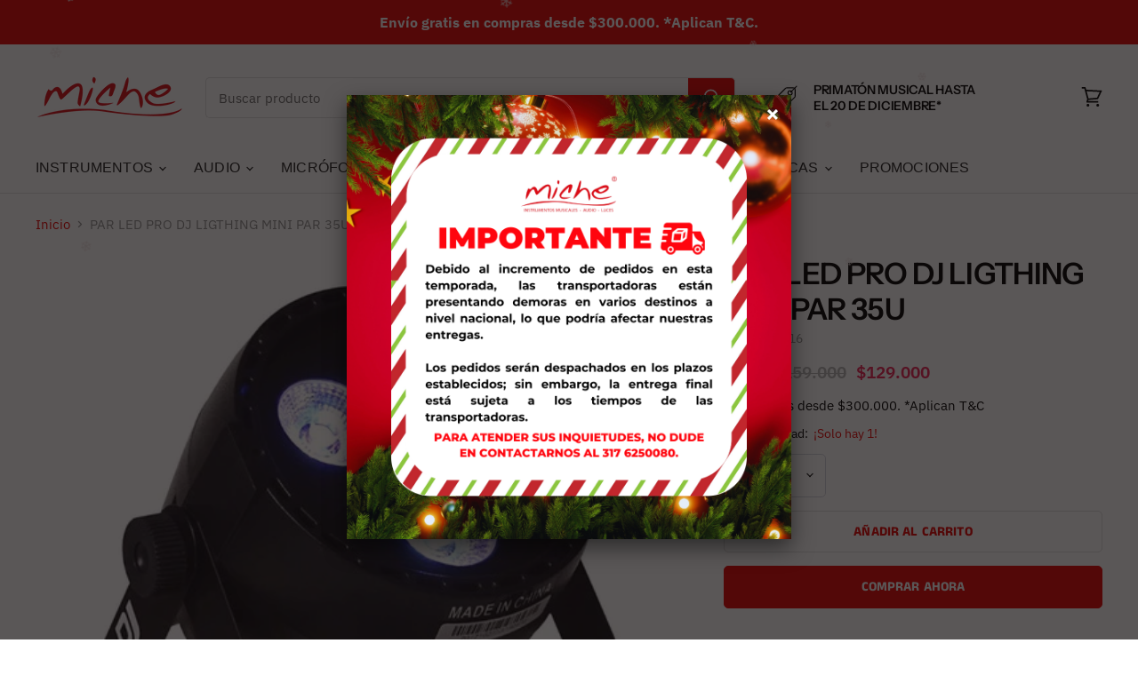

--- FILE ---
content_type: text/html; charset=utf-8
request_url: https://www.miche.com.co/products/par-led-pro-dj-ligthing-mini-par-35u
body_size: 82047
content:
<!doctype html>
<html class="no-js no-touch" lang="es">
  <head>

<style>
    /* Selector corregido para la etiqueta bss-countdown-banner */
    body bss-countdown-banner[banner_id="2339"] {
        position: sticky !important;
        z-index: 9999 !important; /* Asegura que el banner esté por encima de todos los demás elementos */
        bottom: 0 !important;
        display: block !important;
    }
</style>
    
  <!-- Added by AVADA Joy -->
  <script>
  window.AVADA_JOY = window.AVADA_JOY || {};
  window.AVADA_JOY.shopId = 'LsKivIjklxE9LnzJFCCn';
  window.AVADA_JOY.status = true;
  window.AVADA_JOY.account_enabled = true;
  window.AVADA_JOY.login_url = "https:\/\/shopify.com\/26941784117\/account?locale=es\u0026region_country=CO";
  window.AVADA_JOY.register_url = "https:\/\/shopify.com\/26941784117\/account?locale=es";
  window.AVADA_JOY.customer = {
    id: null,
    email: null,
    first_name: null,
    last_name: null,
    point: null
  };
</script>
  <!-- /Added by AVADA Joy -->


    <!-- Google Tag Manager -->
<script>(function(w,d,s,l,i){w[l]=w[l]||[];w[l].push({'gtm.start':
new Date().getTime(),event:'gtm.js'});var f=d.getElementsByTagName(s)[0],
j=d.createElement(s),dl=l!='dataLayer'?'&l='+l:'';j.async=true;j.src=
'https://www.googletagmanager.com/gtm.js?id='+i+dl;f.parentNode.insertBefore(j,f);
})(window,document,'script','dataLayer','GTM-5NVBPGSC');</script>
<!-- End Google Tag Manager -->
    
    <!-- Global site tag (gtag.js) - Google Ads: 334415650 -->
<script async src="https://www.googletagmanager.com/gtag/js?id=AW-334415650"></script>
<script>
  window.dataLayer = window.dataLayer || [];
  function gtag(){dataLayer.push(arguments);}
  gtag('js', new Date());

  gtag('config', 'AW-334415650');
</script>
    
    <meta charset="utf-8">
    <meta http-equiv="X-UA-Compatible" content="IE=edge,chrome=1">
    <meta name="viewport" content="width=device-width,initial-scale=1" />

    <!-- Preconnect Domains -->
    <link rel="preconnect" href="https://cdn.shopify.com" crossorigin>
    <link rel="preconnect" href="https://fonts.shopify.com" crossorigin>
    <link rel="preconnect" href="https://monorail-edge.shopifysvc.com">

    
      <link rel="preconnect" href="https://connect.facebook.net" crossorigin>
    
    
      <link rel="preconnect" href="https://www.google-analytics.com" crossorigin>
    

    <!-- Preload Assets -->
    <link rel="preload" href="//www.miche.com.co/cdn/shop/t/10/assets/api.js?v=24989510006158167071648213118" as="script">

    

    <link rel="preload" href="//www.miche.com.co/cdn/shop/t/10/assets/superstore.js?v=111765176034508193111765815014" as="script"><title>PAR LED PRO DJ LIGTHING MINI PAR 35U — Miche</title>

    
      <meta name="description" content="Reflector Led Mini Par 35 W ProDJ Lighting Par led para iluminación de escenarios, estructuras y arquitectura. • 3 LED*5W RGBWA (5 EN 1) • 20W • Modo: automático/ audio rítmico/ dmx/ master – Slave. • 8 canales dmx. • Angulo 25° • Dimensiones: 14 x 14 x 14 CM • Peso. 0,3 kg">
    

    
  <link rel="shortcut icon" href="//www.miche.com.co/cdn/shop/files/favicon_9ec868fd-66b6-4270-97ca-b2a3a6ed8724_32x32.png?v=1629393932" type="image/png">


    
      <link rel="canonical" href="https://www.miche.com.co/products/par-led-pro-dj-ligthing-mini-par-35u" />
    

    
    















<meta property="og:site_name" content="Miche">
<meta property="og:url" content="https://www.miche.com.co/products/par-led-pro-dj-ligthing-mini-par-35u">
<meta property="og:title" content="PAR LED PRO DJ LIGTHING MINI PAR 35U">
<meta property="og:type" content="website">
<meta property="og:description" content="Reflector Led Mini Par 35 W ProDJ Lighting Par led para iluminación de escenarios, estructuras y arquitectura. • 3 LED*5W RGBWA (5 EN 1) • 20W • Modo: automático/ audio rítmico/ dmx/ master – Slave. • 8 canales dmx. • Angulo 25° • Dimensiones: 14 x 14 x 14 CM • Peso. 0,3 kg">




    
    
    

    
    
    <meta
      property="og:image"
      content="https://www.miche.com.co/cdn/shop/products/PARL17_1200x1169.jpg?v=1630679834"
    />
    <meta
      property="og:image:secure_url"
      content="https://www.miche.com.co/cdn/shop/products/PARL17_1200x1169.jpg?v=1630679834"
    />
    <meta property="og:image:width" content="1200" />
    <meta property="og:image:height" content="1169" />
    
    
    <meta property="og:image:alt" content="Social media image" />
  
















<meta name="twitter:title" content="PAR LED PRO DJ LIGTHING MINI PAR 35U">
<meta name="twitter:description" content="Reflector Led Mini Par 35 W ProDJ Lighting Par led para iluminación de escenarios, estructuras y arquitectura. • 3 LED*5W RGBWA (5 EN 1) • 20W • Modo: automático/ audio rítmico/ dmx/ master – Slave. • 8 canales dmx. • Angulo 25° • Dimensiones: 14 x 14 x 14 CM • Peso. 0,3 kg">


    
    
    
      
      
      <meta name="twitter:card" content="summary_large_image">
    
    
    <meta
      property="twitter:image"
      content="https://www.miche.com.co/cdn/shop/products/PARL17_1200x600_crop_center.jpg?v=1630679834"
    />
    <meta property="twitter:image:width" content="1200" />
    <meta property="twitter:image:height" content="600" />
    
    
    <meta property="twitter:image:alt" content="Social media image" />
  



    

    <link rel="preload" href="//www.miche.com.co/cdn/fonts/instrument_sans/instrumentsans_n5.1ce463e1cc056566f977610764d93d4704464858.woff2" as="font" crossorigin="anonymous">

    
      <link rel="preload" as="style" href="//www.miche.com.co/cdn/shop/t/10/assets/theme.css?v=59156425396557557771761957850">
    

    <script>window.performance && window.performance.mark && window.performance.mark('shopify.content_for_header.start');</script><meta name="facebook-domain-verification" content="ww5o5zsdntit5rx7d2zij8u16iekut">
<meta name="facebook-domain-verification" content="23dq771348hapch8azl297ozf801tx">
<meta name="google-site-verification" content="ARsLthfgZANlVMQzXZZOYNuoixh1UmDpZzPcOVA5zI8">
<meta id="shopify-digital-wallet" name="shopify-digital-wallet" content="/26941784117/digital_wallets/dialog">
<link rel="alternate" type="application/json+oembed" href="https://www.miche.com.co/products/par-led-pro-dj-ligthing-mini-par-35u.oembed">
<script async="async" src="/checkouts/internal/preloads.js?locale=es-CO"></script>
<script id="shopify-features" type="application/json">{"accessToken":"e50ce69940805cb2236748a7248b5977","betas":["rich-media-storefront-analytics"],"domain":"www.miche.com.co","predictiveSearch":true,"shopId":26941784117,"locale":"es"}</script>
<script>var Shopify = Shopify || {};
Shopify.shop = "michetiendas.myshopify.com";
Shopify.locale = "es";
Shopify.currency = {"active":"COP","rate":"1.0"};
Shopify.country = "CO";
Shopify.theme = {"name":"Superstore-v4.0.0","id":123504033845,"schema_name":"Superstore","schema_version":"4.0.0","theme_store_id":null,"role":"main"};
Shopify.theme.handle = "null";
Shopify.theme.style = {"id":null,"handle":null};
Shopify.cdnHost = "www.miche.com.co/cdn";
Shopify.routes = Shopify.routes || {};
Shopify.routes.root = "/";</script>
<script type="module">!function(o){(o.Shopify=o.Shopify||{}).modules=!0}(window);</script>
<script>!function(o){function n(){var o=[];function n(){o.push(Array.prototype.slice.apply(arguments))}return n.q=o,n}var t=o.Shopify=o.Shopify||{};t.loadFeatures=n(),t.autoloadFeatures=n()}(window);</script>
<script id="shop-js-analytics" type="application/json">{"pageType":"product"}</script>
<script defer="defer" async type="module" src="//www.miche.com.co/cdn/shopifycloud/shop-js/modules/v2/client.init-shop-cart-sync_Co8-4uhy.es.esm.js"></script>
<script defer="defer" async type="module" src="//www.miche.com.co/cdn/shopifycloud/shop-js/modules/v2/chunk.common_Ce48s7hH.esm.js"></script>
<script type="module">
  await import("//www.miche.com.co/cdn/shopifycloud/shop-js/modules/v2/client.init-shop-cart-sync_Co8-4uhy.es.esm.js");
await import("//www.miche.com.co/cdn/shopifycloud/shop-js/modules/v2/chunk.common_Ce48s7hH.esm.js");

  window.Shopify.SignInWithShop?.initShopCartSync?.({"fedCMEnabled":true,"windoidEnabled":true});

</script>
<script>(function() {
  var isLoaded = false;
  function asyncLoad() {
    if (isLoaded) return;
    isLoaded = true;
    var urls = ["https:\/\/cdn.shopify.com\/s\/files\/1\/0683\/1371\/0892\/files\/splmn-shopify-prod-August-31.min.js?v=1693985059\u0026shop=michetiendas.myshopify.com","https:\/\/toastibar-cdn.makeprosimp.com\/v1\/published\/99836\/ff5a2e88bc76481cb6a54cd2069d6bf9\/2185\/app.js?v=1\u0026shop=michetiendas.myshopify.com"];
    for (var i = 0; i < urls.length; i++) {
      var s = document.createElement('script');
      s.type = 'text/javascript';
      s.async = true;
      s.src = urls[i];
      var x = document.getElementsByTagName('script')[0];
      x.parentNode.insertBefore(s, x);
    }
  };
  if(window.attachEvent) {
    window.attachEvent('onload', asyncLoad);
  } else {
    window.addEventListener('load', asyncLoad, false);
  }
})();</script>
<script id="__st">var __st={"a":26941784117,"offset":-18000,"reqid":"938a3dd9-775d-4ac1-afee-29786a819091-1766048003","pageurl":"www.miche.com.co\/products\/par-led-pro-dj-ligthing-mini-par-35u","u":"3f2846247c6f","p":"product","rtyp":"product","rid":4633220907061};</script>
<script>window.ShopifyPaypalV4VisibilityTracking = true;</script>
<script id="captcha-bootstrap">!function(){'use strict';const t='contact',e='account',n='new_comment',o=[[t,t],['blogs',n],['comments',n],[t,'customer']],c=[[e,'customer_login'],[e,'guest_login'],[e,'recover_customer_password'],[e,'create_customer']],r=t=>t.map((([t,e])=>`form[action*='/${t}']:not([data-nocaptcha='true']) input[name='form_type'][value='${e}']`)).join(','),a=t=>()=>t?[...document.querySelectorAll(t)].map((t=>t.form)):[];function s(){const t=[...o],e=r(t);return a(e)}const i='password',u='form_key',d=['recaptcha-v3-token','g-recaptcha-response','h-captcha-response',i],f=()=>{try{return window.sessionStorage}catch{return}},m='__shopify_v',_=t=>t.elements[u];function p(t,e,n=!1){try{const o=window.sessionStorage,c=JSON.parse(o.getItem(e)),{data:r}=function(t){const{data:e,action:n}=t;return t[m]||n?{data:e,action:n}:{data:t,action:n}}(c);for(const[e,n]of Object.entries(r))t.elements[e]&&(t.elements[e].value=n);n&&o.removeItem(e)}catch(o){console.error('form repopulation failed',{error:o})}}const l='form_type',E='cptcha';function T(t){t.dataset[E]=!0}const w=window,h=w.document,L='Shopify',v='ce_forms',y='captcha';let A=!1;((t,e)=>{const n=(g='f06e6c50-85a8-45c8-87d0-21a2b65856fe',I='https://cdn.shopify.com/shopifycloud/storefront-forms-hcaptcha/ce_storefront_forms_captcha_hcaptcha.v1.5.2.iife.js',D={infoText:'Protegido por hCaptcha',privacyText:'Privacidad',termsText:'Términos'},(t,e,n)=>{const o=w[L][v],c=o.bindForm;if(c)return c(t,g,e,D).then(n);var r;o.q.push([[t,g,e,D],n]),r=I,A||(h.body.append(Object.assign(h.createElement('script'),{id:'captcha-provider',async:!0,src:r})),A=!0)});var g,I,D;w[L]=w[L]||{},w[L][v]=w[L][v]||{},w[L][v].q=[],w[L][y]=w[L][y]||{},w[L][y].protect=function(t,e){n(t,void 0,e),T(t)},Object.freeze(w[L][y]),function(t,e,n,w,h,L){const[v,y,A,g]=function(t,e,n){const i=e?o:[],u=t?c:[],d=[...i,...u],f=r(d),m=r(i),_=r(d.filter((([t,e])=>n.includes(e))));return[a(f),a(m),a(_),s()]}(w,h,L),I=t=>{const e=t.target;return e instanceof HTMLFormElement?e:e&&e.form},D=t=>v().includes(t);t.addEventListener('submit',(t=>{const e=I(t);if(!e)return;const n=D(e)&&!e.dataset.hcaptchaBound&&!e.dataset.recaptchaBound,o=_(e),c=g().includes(e)&&(!o||!o.value);(n||c)&&t.preventDefault(),c&&!n&&(function(t){try{if(!f())return;!function(t){const e=f();if(!e)return;const n=_(t);if(!n)return;const o=n.value;o&&e.removeItem(o)}(t);const e=Array.from(Array(32),(()=>Math.random().toString(36)[2])).join('');!function(t,e){_(t)||t.append(Object.assign(document.createElement('input'),{type:'hidden',name:u})),t.elements[u].value=e}(t,e),function(t,e){const n=f();if(!n)return;const o=[...t.querySelectorAll(`input[type='${i}']`)].map((({name:t})=>t)),c=[...d,...o],r={};for(const[a,s]of new FormData(t).entries())c.includes(a)||(r[a]=s);n.setItem(e,JSON.stringify({[m]:1,action:t.action,data:r}))}(t,e)}catch(e){console.error('failed to persist form',e)}}(e),e.submit())}));const S=(t,e)=>{t&&!t.dataset[E]&&(n(t,e.some((e=>e===t))),T(t))};for(const o of['focusin','change'])t.addEventListener(o,(t=>{const e=I(t);D(e)&&S(e,y())}));const B=e.get('form_key'),M=e.get(l),P=B&&M;t.addEventListener('DOMContentLoaded',(()=>{const t=y();if(P)for(const e of t)e.elements[l].value===M&&p(e,B);[...new Set([...A(),...v().filter((t=>'true'===t.dataset.shopifyCaptcha))])].forEach((e=>S(e,t)))}))}(h,new URLSearchParams(w.location.search),n,t,e,['guest_login'])})(!0,!0)}();</script>
<script integrity="sha256-52AcMU7V7pcBOXWImdc/TAGTFKeNjmkeM1Pvks/DTgc=" data-source-attribution="shopify.loadfeatures" defer="defer" src="//www.miche.com.co/cdn/shopifycloud/storefront/assets/storefront/load_feature-81c60534.js" crossorigin="anonymous"></script>
<script data-source-attribution="shopify.dynamic_checkout.dynamic.init">var Shopify=Shopify||{};Shopify.PaymentButton=Shopify.PaymentButton||{isStorefrontPortableWallets:!0,init:function(){window.Shopify.PaymentButton.init=function(){};var t=document.createElement("script");t.src="https://www.miche.com.co/cdn/shopifycloud/portable-wallets/latest/portable-wallets.es.js",t.type="module",document.head.appendChild(t)}};
</script>
<script data-source-attribution="shopify.dynamic_checkout.buyer_consent">
  function portableWalletsHideBuyerConsent(e){var t=document.getElementById("shopify-buyer-consent"),n=document.getElementById("shopify-subscription-policy-button");t&&n&&(t.classList.add("hidden"),t.setAttribute("aria-hidden","true"),n.removeEventListener("click",e))}function portableWalletsShowBuyerConsent(e){var t=document.getElementById("shopify-buyer-consent"),n=document.getElementById("shopify-subscription-policy-button");t&&n&&(t.classList.remove("hidden"),t.removeAttribute("aria-hidden"),n.addEventListener("click",e))}window.Shopify?.PaymentButton&&(window.Shopify.PaymentButton.hideBuyerConsent=portableWalletsHideBuyerConsent,window.Shopify.PaymentButton.showBuyerConsent=portableWalletsShowBuyerConsent);
</script>
<script>
  function portableWalletsCleanup(e){e&&e.src&&console.error("Failed to load portable wallets script "+e.src);var t=document.querySelectorAll("shopify-accelerated-checkout .shopify-payment-button__skeleton, shopify-accelerated-checkout-cart .wallet-cart-button__skeleton"),e=document.getElementById("shopify-buyer-consent");for(let e=0;e<t.length;e++)t[e].remove();e&&e.remove()}function portableWalletsNotLoadedAsModule(e){e instanceof ErrorEvent&&"string"==typeof e.message&&e.message.includes("import.meta")&&"string"==typeof e.filename&&e.filename.includes("portable-wallets")&&(window.removeEventListener("error",portableWalletsNotLoadedAsModule),window.Shopify.PaymentButton.failedToLoad=e,"loading"===document.readyState?document.addEventListener("DOMContentLoaded",window.Shopify.PaymentButton.init):window.Shopify.PaymentButton.init())}window.addEventListener("error",portableWalletsNotLoadedAsModule);
</script>

<script type="module" src="https://www.miche.com.co/cdn/shopifycloud/portable-wallets/latest/portable-wallets.es.js" onError="portableWalletsCleanup(this)" crossorigin="anonymous"></script>
<script nomodule>
  document.addEventListener("DOMContentLoaded", portableWalletsCleanup);
</script>

<link id="shopify-accelerated-checkout-styles" rel="stylesheet" media="screen" href="https://www.miche.com.co/cdn/shopifycloud/portable-wallets/latest/accelerated-checkout-backwards-compat.css" crossorigin="anonymous">
<style id="shopify-accelerated-checkout-cart">
        #shopify-buyer-consent {
  margin-top: 1em;
  display: inline-block;
  width: 100%;
}

#shopify-buyer-consent.hidden {
  display: none;
}

#shopify-subscription-policy-button {
  background: none;
  border: none;
  padding: 0;
  text-decoration: underline;
  font-size: inherit;
  cursor: pointer;
}

#shopify-subscription-policy-button::before {
  box-shadow: none;
}

      </style>

<script>window.performance && window.performance.mark && window.performance.mark('shopify.content_for_header.end');</script>

    <script>
      document.documentElement.className=document.documentElement.className.replace(/\bno-js\b/,'js');
      if(window.Shopify&&window.Shopify.designMode)document.documentElement.className+=' in-theme-editor';
      if(('ontouchstart' in window)||window.DocumentTouch&&document instanceof DocumentTouch)document.documentElement.className=document.documentElement.className.replace(/\bno-touch\b/,'has-touch');
    </script>

    <script src="//www.miche.com.co/cdn/shop/t/10/assets/api.js?v=24989510006158167071648213118" defer></script>

    
      <link href="//www.miche.com.co/cdn/shop/t/10/assets/theme.css?v=59156425396557557771761957850" rel="stylesheet" type="text/css" media="all" />
    

    

    
    <script>
      window.Theme = window.Theme || {};
      window.Theme.version = '4.0.0';
      window.Theme.name = 'Superstore';
      window.Theme.routes = {
        "root_url": "/",
        "account_url": "/account",
        "account_login_url": "https://shopify.com/26941784117/account?locale=es&region_country=CO",
        "account_logout_url": "/account/logout",
        "account_register_url": "https://shopify.com/26941784117/account?locale=es",
        "account_addresses_url": "/account/addresses",
        "collections_url": "/collections",
        "all_products_collection_url": "/collections/all",
        "search_url": "/search",
        "cart_url": "/cart",
        "cart_add_url": "/cart/add",
        "cart_change_url": "/cart/change",
        "cart_clear_url": "/cart/clear",
        "product_recommendations_url": "/recommendations/products",
      };
    </script>
    

  
                  <script src="//www.miche.com.co/cdn/shop/t/10/assets/bss-file-configdata.js?v=116073996390822068681669122133" type="text/javascript"></script><script>
              if (typeof BSS_PL == 'undefined') {
                  var BSS_PL = {};
              }
              
              var bssPlApiServer = "https://product-labels-pro.bsscommerce.com";
              BSS_PL.customerTags = 'null';
              BSS_PL.configData = configDatas;
              BSS_PL.storeId = 16101;
              BSS_PL.currentPlan = "free";
              BSS_PL.storeIdCustomOld = "10678";
              BSS_PL.storeIdOldWIthPriority = "12200";
              BSS_PL.apiServerProduction = "https://product-labels-pro.bsscommerce.com";
              
              </script>
          <style>
.homepage-slideshow .slick-slide .bss_pl_img {
    visibility: hidden !important;
}
</style><script>function fixBugForStores($, BSS_PL, parent, page, htmlLabel) { return false;}</script>
                    <link rel="dns-prefetch" href="https://cdn.secomapp.com/">
<link rel="dns-prefetch" href="https://ajax.googleapis.com/">
<link rel="dns-prefetch" href="https://cdnjs.cloudflare.com/">
<link rel="preload" as="stylesheet" href="//www.miche.com.co/cdn/shop/t/10/assets/sca-pp.css?v=178374312540912810101648341910">

<link rel="stylesheet" href="//www.miche.com.co/cdn/shop/t/10/assets/sca-pp.css?v=178374312540912810101648341910">
 <script>
  
  SCAPPShop = {};
    
  </script> 
    
    <script type="text/javascript">
    (function(c,l,a,r,i,t,y){
        c[a]=c[a]||function(){(c[a].q=c[a].q||[]).push(arguments)};
        t=l.createElement(r);t.async=1;t.src="https://www.clarity.ms/tag/"+i;
        y=l.getElementsByTagName(r)[0];y.parentNode.insertBefore(t,y);
    })(window, document, "clarity", "script", "avmthh73g0");
        
</script>
  
    
    <meta name="google-site-verification" content="ARsLthfgZANlVMQzXZZOYNuoixh1UmDpZzPcOVA5zI8" />
    
  
<!-- Start of Judge.me Core -->
<link rel="dns-prefetch" href="https://cdn.judge.me/">
<script data-cfasync='false' class='jdgm-settings-script'>window.jdgmSettings={"pagination":5,"disable_web_reviews":false,"badge_no_review_text":"Sin reseñas","badge_n_reviews_text":"{{ n }} reseña/reseñas","hide_badge_preview_if_no_reviews":true,"badge_hide_text":false,"enforce_center_preview_badge":false,"widget_title":"Reseñas de Clientes","widget_open_form_text":"Escribir una reseña","widget_close_form_text":"Cancelar reseña","widget_refresh_page_text":"Actualizar página","widget_summary_text":"Basado en {{ number_of_reviews }} reseña/reseñas","widget_no_review_text":"Escribe tu opinión","widget_name_field_text":"Nombre","widget_verified_name_field_text":"Nombre Verificado (público)","widget_name_placeholder_text":"Nombre","widget_required_field_error_text":"Este campo es obligatorio.","widget_email_field_text":"Dirección de correo electrónico","widget_verified_email_field_text":"Correo electrónico Verificado (privado, no se puede editar)","widget_email_placeholder_text":"Tu dirección de correo electrónico","widget_email_field_error_text":"Por favor, ingresa una dirección de correo electrónico válida.","widget_rating_field_text":"Calificación","widget_review_title_field_text":"Título de la Reseña","widget_review_title_placeholder_text":"Da un título a tu reseña","widget_review_body_field_text":"Contenido de la reseña","widget_review_body_placeholder_text":"Empieza a escribir aquí...","widget_pictures_field_text":"Imagen/Video (opcional)","widget_submit_review_text":"Enviar Reseña","widget_submit_verified_review_text":"Enviar Reseña Verificada","widget_submit_success_msg_with_auto_publish":"¡Gracias! Por favor, actualiza la página en unos momentos para ver tu reseña. Puedes eliminar o editar tu reseña iniciando sesión en \u003ca href='https://judge.me/login' target='_blank' rel='nofollow noopener'\u003eJudge.me\u003c/a\u003e","widget_submit_success_msg_no_auto_publish":"¡Gracias! Tu reseña se publicará tan pronto como sea aprobada por el administrador de la tienda. Puedes eliminar o editar tu reseña iniciando sesión en \u003ca href='https://judge.me/login' target='_blank' rel='nofollow noopener'\u003eJudge.me\u003c/a\u003e","widget_show_default_reviews_out_of_total_text":"Mostrando {{ n_reviews_shown }} de {{ n_reviews }} reseñas.","widget_show_all_link_text":"Mostrar todas","widget_show_less_link_text":"Mostrar menos","widget_author_said_text":"{{ reviewer_name }} dijo:","widget_days_text":"hace {{ n }} día/días","widget_weeks_text":"hace {{ n }} semana/semanas","widget_months_text":"hace {{ n }} mes/meses","widget_years_text":"hace {{ n }} año/años","widget_yesterday_text":"Ayer","widget_today_text":"Hoy","widget_replied_text":"\u003e\u003e {{ shop_name }} respondió:","widget_read_more_text":"Leer más","widget_reviewer_name_as_initial":"","widget_rating_filter_color":"#fbcd0a","widget_rating_filter_see_all_text":"Ver todas las reseñas","widget_sorting_most_recent_text":"Más Recientes","widget_sorting_highest_rating_text":"Mayor Calificación","widget_sorting_lowest_rating_text":"Menor Calificación","widget_sorting_with_pictures_text":"Solo Imágenes","widget_sorting_most_helpful_text":"Más Útiles","widget_open_question_form_text":"Hacer una pregunta","widget_reviews_subtab_text":"Reseñas","widget_questions_subtab_text":"Preguntas","widget_question_label_text":"Pregunta","widget_answer_label_text":"Respuesta","widget_question_placeholder_text":"Escribe tu pregunta aquí","widget_submit_question_text":"Enviar Pregunta","widget_question_submit_success_text":"¡Gracias por tu pregunta! Te notificaremos una vez que sea respondida.","verified_badge_text":"Verificado","verified_badge_bg_color":"","verified_badge_text_color":"","verified_badge_placement":"left-of-reviewer-name","widget_review_max_height":"","widget_hide_border":false,"widget_social_share":false,"widget_thumb":false,"widget_review_location_show":false,"widget_location_format":"","all_reviews_include_out_of_store_products":true,"all_reviews_out_of_store_text":"(fuera de la tienda)","all_reviews_pagination":100,"all_reviews_product_name_prefix_text":"sobre","enable_review_pictures":true,"enable_question_anwser":false,"widget_theme":"default","review_date_format":"mm/dd/yyyy","default_sort_method":"most-recent","widget_product_reviews_subtab_text":"Reseñas de Productos","widget_shop_reviews_subtab_text":"Reseñas de la Tienda","widget_write_a_store_review_text":"Escribir una Reseña de la Tienda","widget_other_languages_heading":"Reseñas en Otros Idiomas","widget_translate_review_text":"Traducir reseña a {{ language }}","widget_translating_review_text":"Traduciendo...","widget_show_original_translation_text":"Mostrar original ({{ language }})","widget_translate_review_failed_text":"No se pudo traducir la reseña.","widget_translate_review_retry_text":"Reintentar","widget_translate_review_try_again_later_text":"Intentar más tarde","show_product_url_for_grouped_product":false,"widget_sorting_pictures_first_text":"Imágenes Primero","show_pictures_on_all_rev_page_mobile":false,"show_pictures_on_all_rev_page_desktop":false,"floating_tab_hide_mobile_install_preference":false,"floating_tab_button_name":"★ Reseñas","floating_tab_title":"Deja que los clientes hablen por nosotros","floating_tab_button_color":"","floating_tab_button_background_color":"","floating_tab_url":"","floating_tab_url_enabled":false,"floating_tab_tab_style":"text","all_reviews_text_badge_text":"Los clientes nos califican {{ shop.metafields.judgeme.all_reviews_rating | round: 1 }}/5 basado en {{ shop.metafields.judgeme.all_reviews_count }} reseñas.","all_reviews_text_badge_text_branded_style":"{{ shop.metafields.judgeme.all_reviews_rating | round: 1 }} de 5 estrellas basado en {{ shop.metafields.judgeme.all_reviews_count }} reseñas","is_all_reviews_text_badge_a_link":false,"show_stars_for_all_reviews_text_badge":false,"all_reviews_text_badge_url":"","all_reviews_text_style":"text","all_reviews_text_color_style":"judgeme_brand_color","all_reviews_text_color":"#108474","all_reviews_text_show_jm_brand":true,"featured_carousel_show_header":true,"featured_carousel_title":"Deja que los clientes hablen por nosotros","featured_carousel_count_text":"de {{ n }} reseñas","featured_carousel_add_link_to_all_reviews_page":false,"featured_carousel_url":"","featured_carousel_show_images":true,"featured_carousel_autoslide_interval":5,"featured_carousel_arrows_on_the_sides":false,"featured_carousel_height":250,"featured_carousel_width":80,"featured_carousel_image_size":0,"featured_carousel_image_height":250,"featured_carousel_arrow_color":"#eeeeee","verified_count_badge_style":"vintage","verified_count_badge_orientation":"horizontal","verified_count_badge_color_style":"judgeme_brand_color","verified_count_badge_color":"#108474","is_verified_count_badge_a_link":false,"verified_count_badge_url":"","verified_count_badge_show_jm_brand":true,"widget_rating_preset_default":5,"widget_first_sub_tab":"product-reviews","widget_show_histogram":true,"widget_histogram_use_custom_color":false,"widget_pagination_use_custom_color":false,"widget_star_use_custom_color":false,"widget_verified_badge_use_custom_color":false,"widget_write_review_use_custom_color":false,"picture_reminder_submit_button":"Upload Pictures","enable_review_videos":false,"mute_video_by_default":false,"widget_sorting_videos_first_text":"Videos Primero","widget_review_pending_text":"Pendiente","featured_carousel_items_for_large_screen":3,"social_share_options_order":"Facebook,Twitter","remove_microdata_snippet":true,"disable_json_ld":false,"enable_json_ld_products":false,"preview_badge_show_question_text":false,"preview_badge_no_question_text":"Sin preguntas","preview_badge_n_question_text":"{{ number_of_questions }} pregunta/preguntas","qa_badge_show_icon":false,"qa_badge_position":"same-row","remove_judgeme_branding":false,"widget_add_search_bar":false,"widget_search_bar_placeholder":"Buscar reseñas","widget_sorting_verified_only_text":"Solo verificadas","featured_carousel_theme":"default","featured_carousel_show_rating":true,"featured_carousel_show_title":true,"featured_carousel_show_body":true,"featured_carousel_show_date":false,"featured_carousel_show_reviewer":true,"featured_carousel_show_product":false,"featured_carousel_header_background_color":"#108474","featured_carousel_header_text_color":"#ffffff","featured_carousel_name_product_separator":"reviewed","featured_carousel_full_star_background":"#108474","featured_carousel_empty_star_background":"#dadada","featured_carousel_vertical_theme_background":"#f9fafb","featured_carousel_verified_badge_enable":false,"featured_carousel_verified_badge_color":"#108474","featured_carousel_border_style":"round","featured_carousel_review_line_length_limit":3,"featured_carousel_more_reviews_button_text":"Leer más reseñas","featured_carousel_view_product_button_text":"Ver producto","all_reviews_page_load_reviews_on":"scroll","all_reviews_page_load_more_text":"Cargar Más Reseñas","disable_fb_tab_reviews":false,"enable_ajax_cdn_cache":false,"widget_advanced_speed_features":5,"widget_public_name_text":"mostrado públicamente como","default_reviewer_name":"John Smith","default_reviewer_name_has_non_latin":true,"widget_reviewer_anonymous":"Anónimo","medals_widget_title":"Medallas de Reseñas Judge.me","medals_widget_background_color":"#f9fafb","medals_widget_position":"footer_all_pages","medals_widget_border_color":"#f9fafb","medals_widget_verified_text_position":"left","medals_widget_use_monochromatic_version":false,"medals_widget_elements_color":"#108474","show_reviewer_avatar":true,"widget_invalid_yt_video_url_error_text":"No es una URL de video de YouTube","widget_max_length_field_error_text":"Por favor, ingresa no más de {0} caracteres.","widget_show_country_flag":false,"widget_show_collected_via_shop_app":true,"widget_verified_by_shop_badge_style":"light","widget_verified_by_shop_text":"Verificado por la Tienda","widget_show_photo_gallery":false,"widget_load_with_code_splitting":true,"widget_ugc_install_preference":false,"widget_ugc_title":"Hecho por nosotros, Compartido por ti","widget_ugc_subtitle":"Etiquétanos para ver tu imagen destacada en nuestra página","widget_ugc_arrows_color":"#ffffff","widget_ugc_primary_button_text":"Comprar Ahora","widget_ugc_primary_button_background_color":"#108474","widget_ugc_primary_button_text_color":"#ffffff","widget_ugc_primary_button_border_width":"0","widget_ugc_primary_button_border_style":"none","widget_ugc_primary_button_border_color":"#108474","widget_ugc_primary_button_border_radius":"25","widget_ugc_secondary_button_text":"Cargar Más","widget_ugc_secondary_button_background_color":"#ffffff","widget_ugc_secondary_button_text_color":"#108474","widget_ugc_secondary_button_border_width":"2","widget_ugc_secondary_button_border_style":"solid","widget_ugc_secondary_button_border_color":"#108474","widget_ugc_secondary_button_border_radius":"25","widget_ugc_reviews_button_text":"Ver Reseñas","widget_ugc_reviews_button_background_color":"#ffffff","widget_ugc_reviews_button_text_color":"#108474","widget_ugc_reviews_button_border_width":"2","widget_ugc_reviews_button_border_style":"solid","widget_ugc_reviews_button_border_color":"#108474","widget_ugc_reviews_button_border_radius":"25","widget_ugc_reviews_button_link_to":"judgeme-reviews-page","widget_ugc_show_post_date":true,"widget_ugc_max_width":"800","widget_rating_metafield_value_type":true,"widget_primary_color":"#E80000","widget_enable_secondary_color":false,"widget_secondary_color":"#edf5f5","widget_summary_average_rating_text":"{{ average_rating }} de 5","widget_media_grid_title":"Fotos y videos de clientes","widget_media_grid_see_more_text":"Ver más","widget_round_style":false,"widget_show_product_medals":true,"widget_verified_by_judgeme_text":"Verificado por Judge.me","widget_show_store_medals":true,"widget_verified_by_judgeme_text_in_store_medals":"Verificado por Judge.me","widget_media_field_exceed_quantity_message":"Lo sentimos, solo podemos aceptar {{ max_media }} para una reseña.","widget_media_field_exceed_limit_message":"{{ file_name }} es demasiado grande, por favor selecciona un {{ media_type }} menor a {{ size_limit }}MB.","widget_review_submitted_text":"¡Reseña Enviada!","widget_question_submitted_text":"¡Pregunta Enviada!","widget_close_form_text_question":"Cancelar","widget_write_your_answer_here_text":"Escribe tu respuesta aquí","widget_enabled_branded_link":true,"widget_show_collected_by_judgeme":true,"widget_reviewer_name_color":"","widget_write_review_text_color":"","widget_write_review_bg_color":"","widget_collected_by_judgeme_text":"recopilado por judge.me","widget_pagination_type":"standard","widget_load_more_text":"Cargar Más","widget_load_more_color":"#108474","widget_full_review_text":"Reseña Completa","widget_read_more_reviews_text":"Leer Más Reseñas","widget_read_questions_text":"Leer Preguntas","widget_questions_and_answers_text":"Preguntas y Respuestas","widget_verified_by_text":"Verificado por","widget_verified_text":"Verificado","widget_number_of_reviews_text":"{{ number_of_reviews }} reseñas","widget_back_button_text":"Atrás","widget_next_button_text":"Siguiente","widget_custom_forms_filter_button":"Filtros","custom_forms_style":"horizontal","widget_show_review_information":false,"how_reviews_are_collected":"¿Cómo se recopilan las reseñas?","widget_show_review_keywords":false,"widget_gdpr_statement":"Cómo usamos tus datos: Solo te contactaremos sobre la reseña que dejaste, y solo si es necesario. Al enviar tu reseña, aceptas los \u003ca href='https://judge.me/terms' target='_blank' rel='nofollow noopener'\u003etérminos\u003c/a\u003e, \u003ca href='https://judge.me/privacy' target='_blank' rel='nofollow noopener'\u003eprivacidad\u003c/a\u003e y \u003ca href='https://judge.me/content-policy' target='_blank' rel='nofollow noopener'\u003epolíticas de contenido\u003c/a\u003e de Judge.me.","widget_multilingual_sorting_enabled":false,"widget_translate_review_content_enabled":false,"widget_translate_review_content_method":"manual","popup_widget_review_selection":"automatically_with_pictures","popup_widget_round_border_style":true,"popup_widget_show_title":true,"popup_widget_show_body":true,"popup_widget_show_reviewer":false,"popup_widget_show_product":true,"popup_widget_show_pictures":true,"popup_widget_use_review_picture":true,"popup_widget_show_on_home_page":true,"popup_widget_show_on_product_page":true,"popup_widget_show_on_collection_page":true,"popup_widget_show_on_cart_page":true,"popup_widget_position":"bottom_left","popup_widget_first_review_delay":5,"popup_widget_duration":5,"popup_widget_interval":5,"popup_widget_review_count":5,"popup_widget_hide_on_mobile":true,"review_snippet_widget_round_border_style":true,"review_snippet_widget_card_color":"#FFFFFF","review_snippet_widget_slider_arrows_background_color":"#FFFFFF","review_snippet_widget_slider_arrows_color":"#000000","review_snippet_widget_star_color":"#108474","show_product_variant":false,"all_reviews_product_variant_label_text":"Variante: ","widget_show_verified_branding":false,"widget_show_review_title_input":true,"redirect_reviewers_invited_via_email":"external_form","request_store_review_after_product_review":false,"request_review_other_products_in_order":false,"review_form_color_scheme":"default","review_form_corner_style":"square","review_form_star_color":{},"review_form_text_color":"#333333","review_form_background_color":"#ffffff","review_form_field_background_color":"#fafafa","review_form_button_color":{},"review_form_button_text_color":"#ffffff","review_form_modal_overlay_color":"#000000","review_content_screen_title_text":"¿Cómo calificarías este producto?","review_content_introduction_text":"Nos encantaría que compartieras un poco sobre tu experiencia.","show_review_guidance_text":true,"one_star_review_guidance_text":"Pobre","five_star_review_guidance_text":"Excelente","customer_information_screen_title_text":"Sobre ti","customer_information_introduction_text":"Por favor, cuéntanos más sobre ti.","custom_questions_screen_title_text":"Tu experiencia en más detalle","custom_questions_introduction_text":"Aquí hay algunas preguntas para ayudarnos a entender más sobre tu experiencia.","review_submitted_screen_title_text":"¡Gracias por tu reseña!","review_submitted_screen_thank_you_text":"La estamos procesando y aparecerá en la tienda pronto.","review_submitted_screen_email_verification_text":"Por favor, confirma tu correo electrónico haciendo clic en el enlace que acabamos de enviarte. Esto nos ayuda a mantener las reseñas auténticas.","review_submitted_request_store_review_text":"¿Te gustaría compartir tu experiencia de compra con nosotros?","review_submitted_review_other_products_text":"¿Te gustaría reseñar estos productos?","store_review_screen_title_text":"¿Te gustaría compartir tu experiencia de compra con nosotros?","store_review_introduction_text":"Valoramos tu opinión y la utilizamos para mejorar. Por favor, comparte cualquier pensamiento o sugerencia que tengas.","reviewer_media_screen_title_picture_text":"Compartir una foto","reviewer_media_introduction_picture_text":"Sube una foto para apoyar tu reseña.","reviewer_media_screen_title_video_text":"Compartir un video","reviewer_media_introduction_video_text":"Sube un video para apoyar tu reseña.","reviewer_media_screen_title_picture_or_video_text":"Compartir una foto o video","reviewer_media_introduction_picture_or_video_text":"Sube una foto o video para apoyar tu reseña.","reviewer_media_youtube_url_text":"Pega tu URL de Youtube aquí","advanced_settings_next_step_button_text":"Siguiente","advanced_settings_close_review_button_text":"Cerrar","modal_write_review_flow":true,"write_review_flow_required_text":"Obligatorio","write_review_flow_privacy_message_text":"Respetamos tu privacidad.","write_review_flow_anonymous_text":"Reseña como anónimo","write_review_flow_visibility_text":"No será visible para otros clientes.","write_review_flow_multiple_selection_help_text":"Selecciona tantos como quieras","write_review_flow_single_selection_help_text":"Selecciona una opción","write_review_flow_required_field_error_text":"Este campo es obligatorio","write_review_flow_invalid_email_error_text":"Por favor ingresa una dirección de correo válida","write_review_flow_max_length_error_text":"Máx. {{ max_length }} caracteres.","write_review_flow_media_upload_text":"\u003cb\u003eHaz clic para subir\u003c/b\u003e o arrastrar y soltar","write_review_flow_gdpr_statement":"Solo te contactaremos sobre tu reseña si es necesario. Al enviar tu reseña, aceptas nuestros \u003ca href='https://judge.me/terms' target='_blank' rel='nofollow noopener'\u003etérminos y condiciones\u003c/a\u003e y \u003ca href='https://judge.me/privacy' target='_blank' rel='nofollow noopener'\u003epolítica de privacidad\u003c/a\u003e.","rating_only_reviews_enabled":true,"show_negative_reviews_help_screen":false,"new_review_flow_help_screen_rating_threshold":3,"negative_review_resolution_screen_title_text":"Cuéntanos más","negative_review_resolution_text":"Tu experiencia es importante para nosotros. Si hubo problemas con tu compra, estamos aquí para ayudar. No dudes en contactarnos, nos encantaría la oportunidad de arreglar las cosas.","negative_review_resolution_button_text":"Contáctanos","negative_review_resolution_proceed_with_review_text":"Deja una reseña","negative_review_resolution_subject":"Problema con la compra de {{ shop_name }}.{{ order_name }}","preview_badge_collection_page_install_status":false,"widget_review_custom_css":"h2 {\n    font-size: var(--font-size-heading-2);\n}","preview_badge_custom_css":"","preview_badge_stars_count":"5-stars","featured_carousel_custom_css":"","floating_tab_custom_css":"","all_reviews_widget_custom_css":"","medals_widget_custom_css":"","verified_badge_custom_css":"","all_reviews_text_custom_css":"","transparency_badges_collected_via_store_invite":false,"transparency_badges_from_another_provider":false,"transparency_badges_collected_from_store_visitor":false,"transparency_badges_collected_by_verified_review_provider":false,"transparency_badges_earned_reward":false,"transparency_badges_collected_via_store_invite_text":"Reseña recopilada a través de una invitación al negocio","transparency_badges_from_another_provider_text":"Reseña recopilada de otro proveedor","transparency_badges_collected_from_store_visitor_text":"Reseña recopilada de un visitante del negocio","transparency_badges_written_in_google_text":"Reseña escrita en Google","transparency_badges_written_in_etsy_text":"Reseña escrita en Etsy","transparency_badges_written_in_shop_app_text":"Reseña escrita en Shop App","transparency_badges_earned_reward_text":"Reseña ganó una recompensa para una futura compra","checkout_comment_extension_title_on_product_page":"Customer Comments","checkout_comment_extension_num_latest_comment_show":5,"checkout_comment_extension_format":"name_and_timestamp","checkout_comment_customer_name":"last_initial","checkout_comment_comment_notification":true,"preview_badge_collection_page_install_preference":true,"preview_badge_home_page_install_preference":false,"preview_badge_product_page_install_preference":true,"review_widget_install_preference":"","review_carousel_install_preference":false,"floating_reviews_tab_install_preference":"none","verified_reviews_count_badge_install_preference":false,"all_reviews_text_install_preference":false,"review_widget_best_location":true,"judgeme_medals_install_preference":false,"review_widget_revamp_enabled":false,"review_widget_header_theme":"default","review_widget_widget_title_enabled":true,"review_widget_header_text_size":"medium","review_widget_header_text_weight":"regular","review_widget_average_rating_style":"compact","review_widget_bar_chart_enabled":true,"review_widget_bar_chart_type":"numbers","review_widget_bar_chart_style":"standard","review_widget_reviews_section_theme":"default","review_widget_image_style":"thumbnails","review_widget_review_image_ratio":"square","review_widget_stars_size":"large","review_widget_verified_badge":"bold_badge","review_widget_review_title_text_size":"medium","review_widget_review_text_size":"medium","review_widget_review_text_length":"medium","review_widget_number_of_cards_desktop":3,"review_widget_custom_questions_answers_display":"always","review_widget_button_text_color":"#FFFFFF","review_widget_text_color":"#000000","review_widget_lighter_text_color":"#7B7B7B","review_widget_corner_styling":"soft","review_widget_review_word_singular":"Reseña","review_widget_review_word_plural":"Reseñas","review_widget_voting_label":"¿Útil?","platform":"shopify","branding_url":"https://app.judge.me/reviews/stores/www.miche.com.co","branding_text":"Desarrollado por Judge.me","locale":"en","reply_name":"Miche","widget_version":"3.0","footer":true,"autopublish":true,"review_dates":false,"enable_custom_form":false,"shop_use_review_site":true,"shop_locale":"es","enable_multi_locales_translations":false,"show_review_title_input":true,"review_verification_email_status":"always","admin_email":"atencionalcliente@miche.com.co","can_be_branded":true,"reply_name_text":"Miche"};</script> <style class='jdgm-settings-style'>﻿.jdgm-xx{left:0}:root{--jdgm-primary-color: #E80000;--jdgm-secondary-color: rgba(232,0,0,0.1);--jdgm-star-color: #E80000;--jdgm-write-review-text-color: white;--jdgm-write-review-bg-color: #E80000;--jdgm-paginate-color: #E80000;--jdgm-border-radius: 0;--jdgm-reviewer-name-color: #E80000}.jdgm-histogram__bar-content{background-color:#E80000}.jdgm-rev[data-verified-buyer=true] .jdgm-rev__icon.jdgm-rev__icon:after,.jdgm-rev__buyer-badge.jdgm-rev__buyer-badge{color:white;background-color:#E80000}.jdgm-review-widget--small .jdgm-gallery.jdgm-gallery .jdgm-gallery__thumbnail-link:nth-child(8) .jdgm-gallery__thumbnail-wrapper.jdgm-gallery__thumbnail-wrapper:before{content:"Ver más"}@media only screen and (min-width: 768px){.jdgm-gallery.jdgm-gallery .jdgm-gallery__thumbnail-link:nth-child(8) .jdgm-gallery__thumbnail-wrapper.jdgm-gallery__thumbnail-wrapper:before{content:"Ver más"}}.jdgm-prev-badge[data-average-rating='0.00']{display:none !important}.jdgm-rev .jdgm-rev__timestamp,.jdgm-quest .jdgm-rev__timestamp,.jdgm-carousel-item__timestamp{display:none !important}.jdgm-author-all-initials{display:none !important}.jdgm-author-last-initial{display:none !important}.jdgm-rev-widg__title{visibility:hidden}.jdgm-rev-widg__summary-text{visibility:hidden}.jdgm-prev-badge__text{visibility:hidden}.jdgm-rev__prod-link-prefix:before{content:'sobre'}.jdgm-rev__variant-label:before{content:'Variante: '}.jdgm-rev__out-of-store-text:before{content:'(fuera de la tienda)'}@media only screen and (min-width: 768px){.jdgm-rev__pics .jdgm-rev_all-rev-page-picture-separator,.jdgm-rev__pics .jdgm-rev__product-picture{display:none}}@media only screen and (max-width: 768px){.jdgm-rev__pics .jdgm-rev_all-rev-page-picture-separator,.jdgm-rev__pics .jdgm-rev__product-picture{display:none}}.jdgm-preview-badge[data-template="index"]{display:none !important}.jdgm-verified-count-badget[data-from-snippet="true"]{display:none !important}.jdgm-carousel-wrapper[data-from-snippet="true"]{display:none !important}.jdgm-all-reviews-text[data-from-snippet="true"]{display:none !important}.jdgm-medals-section[data-from-snippet="true"]{display:none !important}.jdgm-ugc-media-wrapper[data-from-snippet="true"]{display:none !important}.jdgm-review-snippet-widget .jdgm-rev-snippet-widget__cards-container .jdgm-rev-snippet-card{border-radius:8px;background:#fff}.jdgm-review-snippet-widget .jdgm-rev-snippet-widget__cards-container .jdgm-rev-snippet-card__rev-rating .jdgm-star{color:#108474}.jdgm-review-snippet-widget .jdgm-rev-snippet-widget__prev-btn,.jdgm-review-snippet-widget .jdgm-rev-snippet-widget__next-btn{border-radius:50%;background:#fff}.jdgm-review-snippet-widget .jdgm-rev-snippet-widget__prev-btn>svg,.jdgm-review-snippet-widget .jdgm-rev-snippet-widget__next-btn>svg{fill:#000}.jdgm-full-rev-modal.rev-snippet-widget .jm-mfp-container .jm-mfp-content,.jdgm-full-rev-modal.rev-snippet-widget .jm-mfp-container .jdgm-full-rev__icon,.jdgm-full-rev-modal.rev-snippet-widget .jm-mfp-container .jdgm-full-rev__pic-img,.jdgm-full-rev-modal.rev-snippet-widget .jm-mfp-container .jdgm-full-rev__reply{border-radius:8px}.jdgm-full-rev-modal.rev-snippet-widget .jm-mfp-container .jdgm-full-rev[data-verified-buyer="true"] .jdgm-full-rev__icon::after{border-radius:8px}.jdgm-full-rev-modal.rev-snippet-widget .jm-mfp-container .jdgm-full-rev .jdgm-rev__buyer-badge{border-radius:calc( 8px / 2 )}.jdgm-full-rev-modal.rev-snippet-widget .jm-mfp-container .jdgm-full-rev .jdgm-full-rev__replier::before{content:'Miche'}.jdgm-full-rev-modal.rev-snippet-widget .jm-mfp-container .jdgm-full-rev .jdgm-full-rev__product-button{border-radius:calc( 8px * 6 )}
</style> <style class='jdgm-settings-style'>.jdgm-review-widget h2{font-size:var(--font-size-heading-2)}
</style>

  
  
  
  <style class='jdgm-miracle-styles'>
  @-webkit-keyframes jdgm-spin{0%{-webkit-transform:rotate(0deg);-ms-transform:rotate(0deg);transform:rotate(0deg)}100%{-webkit-transform:rotate(359deg);-ms-transform:rotate(359deg);transform:rotate(359deg)}}@keyframes jdgm-spin{0%{-webkit-transform:rotate(0deg);-ms-transform:rotate(0deg);transform:rotate(0deg)}100%{-webkit-transform:rotate(359deg);-ms-transform:rotate(359deg);transform:rotate(359deg)}}@font-face{font-family:'JudgemeStar';src:url("[data-uri]") format("woff");font-weight:normal;font-style:normal}.jdgm-star{font-family:'JudgemeStar';display:inline !important;text-decoration:none !important;padding:0 4px 0 0 !important;margin:0 !important;font-weight:bold;opacity:1;-webkit-font-smoothing:antialiased;-moz-osx-font-smoothing:grayscale}.jdgm-star:hover{opacity:1}.jdgm-star:last-of-type{padding:0 !important}.jdgm-star.jdgm--on:before{content:"\e000"}.jdgm-star.jdgm--off:before{content:"\e001"}.jdgm-star.jdgm--half:before{content:"\e002"}.jdgm-widget *{margin:0;line-height:1.4;-webkit-box-sizing:border-box;-moz-box-sizing:border-box;box-sizing:border-box;-webkit-overflow-scrolling:touch}.jdgm-hidden{display:none !important;visibility:hidden !important}.jdgm-temp-hidden{display:none}.jdgm-spinner{width:40px;height:40px;margin:auto;border-radius:50%;border-top:2px solid #eee;border-right:2px solid #eee;border-bottom:2px solid #eee;border-left:2px solid #ccc;-webkit-animation:jdgm-spin 0.8s infinite linear;animation:jdgm-spin 0.8s infinite linear}.jdgm-spinner:empty{display:block}.jdgm-prev-badge{display:block !important}

</style>


  
  
   


<script data-cfasync='false' class='jdgm-script'>
!function(e){window.jdgm=window.jdgm||{},jdgm.CDN_HOST="https://cdn.judge.me/",
jdgm.docReady=function(d){(e.attachEvent?"complete"===e.readyState:"loading"!==e.readyState)?
setTimeout(d,0):e.addEventListener("DOMContentLoaded",d)},jdgm.loadCSS=function(d,t,o,s){
!o&&jdgm.loadCSS.requestedUrls.indexOf(d)>=0||(jdgm.loadCSS.requestedUrls.push(d),
(s=e.createElement("link")).rel="stylesheet",s.class="jdgm-stylesheet",s.media="nope!",
s.href=d,s.onload=function(){this.media="all",t&&setTimeout(t)},e.body.appendChild(s))},
jdgm.loadCSS.requestedUrls=[],jdgm.docReady(function(){(window.jdgmLoadCSS||e.querySelectorAll(
".jdgm-widget, .jdgm-all-reviews-page").length>0)&&(jdgmSettings.widget_load_with_code_splitting?
parseFloat(jdgmSettings.widget_version)>=3?jdgm.loadCSS(jdgm.CDN_HOST+"widget_v3/base.css"):
jdgm.loadCSS(jdgm.CDN_HOST+"widget/base.css"):jdgm.loadCSS(jdgm.CDN_HOST+"shopify_v2.css"))})}(document);
</script>
<script async data-cfasync="false" type="text/javascript" src="https://cdn.judge.me/loader.js"></script>

<noscript><link rel="stylesheet" type="text/css" media="all" href="https://cdn.judge.me/shopify_v2.css"></noscript>
<!-- End of Judge.me Core -->




<!-- BEGIN app block: shopify://apps/boostpop-popups-banners/blocks/app-embed/8b4a8c56-21b5-437e-95f9-cd5dc65ceb49 --><script>
    // Create app element in main document for widget to render to
    function createAppElement() {
        var appDiv = document.createElement('div');
        appDiv.id = 'boost-pop-container';
        appDiv.style = 'display: block !important';

        document.body.appendChild(appDiv);
    }

    // Load widget script and move to Shadow DOM after load
    function loadWidgetScript() {
        var script = document.createElement('script');

        script.src = 'https://cdn.shopify.com/extensions/019a6850-0883-7e4d-80f4-5c5e61802de5/perfect-announcement-bar-18/assets/ap.min.js';
        script.async = true;

        document.head.appendChild(script);
    }

    function initializeApp() {
        createAppElement();
        loadWidgetScript();
    }

    // Execute immediately if DOM is already loaded, otherwise wait for DOMContentLoaded
    if (document.readyState === 'loading') {
        document.addEventListener('DOMContentLoaded', initializeApp);
    } else {
        initializeApp();
    }
</script>

<script src="https://cdn.shopify.com/extensions/019a6850-0883-7e4d-80f4-5c5e61802de5/perfect-announcement-bar-18/assets/polyfill.min.js" async></script>
<script src="https://cdn.shopify.com/extensions/019a6850-0883-7e4d-80f4-5c5e61802de5/perfect-announcement-bar-18/assets/maska.js" async></script>

<script>
    // Function to make IE9+ support forEach:
    if (window.NodeList && !NodeList.prototype.forEach) {
        NodeList.prototype.forEach = Array.prototype.forEach;
    }
</script>

<!-- END app block --><!-- BEGIN app block: shopify://apps/webrex-ai-seo-optimizer/blocks/webrexSeoEmbed/b26797ad-bb4d-48f5-8ef3-7c561521049c -->






















  <!-- BEGIN app snippet: instantPage --><script type="module" defer > 
let t,e,n,o,i,a=null,s=65,c=new Set;const r=1111;function d(t){o=performance.now();const e=t.target.closest("a");m(e)&&p(e.href,"high")}function u(t){if(performance.now()-o<r)return;if(!("closest"in t.target))return;const e=t.target.closest("a");m(e)&&(e.addEventListener("mouseout",f,{passive:!0}),i=setTimeout(()=>{p(e.href,"high"),i=void 0},s))}function l(t){const e=t.target.closest("a");m(e)&&p(e.href,"high")}function f(t){t.relatedTarget&&t.target.closest("a")==t.relatedTarget.closest("a")||i&&(clearTimeout(i),i=void 0)}function h(t){if(performance.now()-o<r)return;const e=t.target.closest("a");if(t.which>1||t.metaKey||t.ctrlKey)return;if(!e)return;e.addEventListener("click",function(t){1337!=t.detail&&t.preventDefault()},{capture:!0,passive:!1,once:!0});const n=new MouseEvent("click",{view:window,bubbles:!0,cancelable:!1,detail:1337});e.dispatchEvent(n)}function m(o){if(o&&o.href&&(!n||"instant"in o.dataset)){if(o.origin!=location.origin){if(!(e||"instant"in o.dataset)||!a)return}if(["http:","https:"].includes(o.protocol)&&("http:"!=o.protocol||"https:"!=location.protocol)&&(t||!o.search||"instant"in o.dataset)&&!(o.hash&&o.pathname+o.search==location.pathname+location.search||"noInstant"in o.dataset))return!0}}function p(t,e="auto"){if(c.has(t))return;const n=document.createElement("link");n.rel="prefetch",n.href=t,n.fetchPriority=e,n.as="document",document.head.appendChild(n),c.add(t)}!function(){if(!document.createElement("link").relList.supports("prefetch"))return;const o="instantVaryAccept"in document.body.dataset||"Shopify"in window,i=navigator.userAgent.indexOf("Chrome/");i>-1&&(a=parseInt(navigator.userAgent.substring(i+"Chrome/".length)));if(o&&a&&a<110)return;const c="instantMousedownShortcut"in document.body.dataset;t="instantAllowQueryString"in document.body.dataset,e="instantAllowExternalLinks"in document.body.dataset,n="instantWhitelist"in document.body.dataset;const r={capture:!0,passive:!0};let f=!1,v=!1,g=!1;if("instantIntensity"in document.body.dataset){const t=document.body.dataset.instantIntensity;if(t.startsWith("mousedown"))f=!0,"mousedown-only"==t&&(v=!0);else if(t.startsWith("viewport")){const e=navigator.connection&&navigator.connection.saveData,n=navigator.connection&&navigator.connection.effectiveType&&navigator.connection.effectiveType.includes("2g");e||n||("viewport"==t?document.documentElement.clientWidth*document.documentElement.clientHeight<45e4&&(g=!0):"viewport-all"==t&&(g=!0))}else{const e=parseInt(t);isNaN(e)||(s=e)}}v||document.addEventListener("touchstart",d,r);f?c||document.addEventListener("mousedown",l,r):document.addEventListener("mouseover",u,r);c&&document.addEventListener("mousedown",h,r);if(g){let t=window.requestIdleCallback;t||(t=(t=>{t()})),t(function(){const t=new IntersectionObserver(e=>{e.forEach(e=>{if(e.isIntersecting){const n=e.target;t.unobserve(n),p(n.href)}})});document.querySelectorAll("a").forEach(e=>{m(e)&&t.observe(e)})},{timeout:1500})}}();
</script>
<!-- END app snippet -->


<!-- BEGIN app snippet: metaTags -->


<!-- END app snippet -->

<!-- END app block --><!-- BEGIN app block: shopify://apps/pagefly-page-builder/blocks/app-embed/83e179f7-59a0-4589-8c66-c0dddf959200 -->

<!-- BEGIN app snippet: pagefly-cro-ab-testing-main -->







<script>
  ;(function () {
    const url = new URL(window.location)
    const viewParam = url.searchParams.get('view')
    if (viewParam && viewParam.includes('variant-pf-')) {
      url.searchParams.set('pf_v', viewParam)
      url.searchParams.delete('view')
      window.history.replaceState({}, '', url)
    }
  })()
</script>



<script type='module'>
  
  window.PAGEFLY_CRO = window.PAGEFLY_CRO || {}

  window.PAGEFLY_CRO['data_debug'] = {
    original_template_suffix: "all_products",
    allow_ab_test: false,
    ab_test_start_time: 0,
    ab_test_end_time: 0,
    today_date_time: 1766048004000,
  }
  window.PAGEFLY_CRO['GA4'] = { enabled: false}
</script>

<!-- END app snippet -->








  <script src='https://cdn.shopify.com/extensions/019b205c-64d8-7258-b5d2-9034394586c3/pagefly-page-builder-204/assets/pagefly-helper.js' defer='defer'></script>

  <script src='https://cdn.shopify.com/extensions/019b205c-64d8-7258-b5d2-9034394586c3/pagefly-page-builder-204/assets/pagefly-general-helper.js' defer='defer'></script>

  <script src='https://cdn.shopify.com/extensions/019b205c-64d8-7258-b5d2-9034394586c3/pagefly-page-builder-204/assets/pagefly-snap-slider.js' defer='defer'></script>

  <script src='https://cdn.shopify.com/extensions/019b205c-64d8-7258-b5d2-9034394586c3/pagefly-page-builder-204/assets/pagefly-slideshow-v3.js' defer='defer'></script>

  <script src='https://cdn.shopify.com/extensions/019b205c-64d8-7258-b5d2-9034394586c3/pagefly-page-builder-204/assets/pagefly-slideshow-v4.js' defer='defer'></script>

  <script src='https://cdn.shopify.com/extensions/019b205c-64d8-7258-b5d2-9034394586c3/pagefly-page-builder-204/assets/pagefly-glider.js' defer='defer'></script>

  <script src='https://cdn.shopify.com/extensions/019b205c-64d8-7258-b5d2-9034394586c3/pagefly-page-builder-204/assets/pagefly-slideshow-v1-v2.js' defer='defer'></script>

  <script src='https://cdn.shopify.com/extensions/019b205c-64d8-7258-b5d2-9034394586c3/pagefly-page-builder-204/assets/pagefly-product-media.js' defer='defer'></script>

  <script src='https://cdn.shopify.com/extensions/019b205c-64d8-7258-b5d2-9034394586c3/pagefly-page-builder-204/assets/pagefly-product.js' defer='defer'></script>


<script id='pagefly-helper-data' type='application/json'>
  {
    "page_optimization": {
      "assets_prefetching": false
    },
    "elements_asset_mapper": {
      "Accordion": "https://cdn.shopify.com/extensions/019b205c-64d8-7258-b5d2-9034394586c3/pagefly-page-builder-204/assets/pagefly-accordion.js",
      "Accordion3": "https://cdn.shopify.com/extensions/019b205c-64d8-7258-b5d2-9034394586c3/pagefly-page-builder-204/assets/pagefly-accordion3.js",
      "CountDown": "https://cdn.shopify.com/extensions/019b205c-64d8-7258-b5d2-9034394586c3/pagefly-page-builder-204/assets/pagefly-countdown.js",
      "GMap1": "https://cdn.shopify.com/extensions/019b205c-64d8-7258-b5d2-9034394586c3/pagefly-page-builder-204/assets/pagefly-gmap.js",
      "GMap2": "https://cdn.shopify.com/extensions/019b205c-64d8-7258-b5d2-9034394586c3/pagefly-page-builder-204/assets/pagefly-gmap.js",
      "GMapBasicV2": "https://cdn.shopify.com/extensions/019b205c-64d8-7258-b5d2-9034394586c3/pagefly-page-builder-204/assets/pagefly-gmap.js",
      "GMapAdvancedV2": "https://cdn.shopify.com/extensions/019b205c-64d8-7258-b5d2-9034394586c3/pagefly-page-builder-204/assets/pagefly-gmap.js",
      "HTML.Video": "https://cdn.shopify.com/extensions/019b205c-64d8-7258-b5d2-9034394586c3/pagefly-page-builder-204/assets/pagefly-htmlvideo.js",
      "HTML.Video2": "https://cdn.shopify.com/extensions/019b205c-64d8-7258-b5d2-9034394586c3/pagefly-page-builder-204/assets/pagefly-htmlvideo2.js",
      "HTML.Video3": "https://cdn.shopify.com/extensions/019b205c-64d8-7258-b5d2-9034394586c3/pagefly-page-builder-204/assets/pagefly-htmlvideo2.js",
      "BackgroundVideo": "https://cdn.shopify.com/extensions/019b205c-64d8-7258-b5d2-9034394586c3/pagefly-page-builder-204/assets/pagefly-htmlvideo2.js",
      "Instagram": "https://cdn.shopify.com/extensions/019b205c-64d8-7258-b5d2-9034394586c3/pagefly-page-builder-204/assets/pagefly-instagram.js",
      "Instagram2": "https://cdn.shopify.com/extensions/019b205c-64d8-7258-b5d2-9034394586c3/pagefly-page-builder-204/assets/pagefly-instagram.js",
      "Insta3": "https://cdn.shopify.com/extensions/019b205c-64d8-7258-b5d2-9034394586c3/pagefly-page-builder-204/assets/pagefly-instagram3.js",
      "Tabs": "https://cdn.shopify.com/extensions/019b205c-64d8-7258-b5d2-9034394586c3/pagefly-page-builder-204/assets/pagefly-tab.js",
      "Tabs3": "https://cdn.shopify.com/extensions/019b205c-64d8-7258-b5d2-9034394586c3/pagefly-page-builder-204/assets/pagefly-tab3.js",
      "ProductBox": "https://cdn.shopify.com/extensions/019b205c-64d8-7258-b5d2-9034394586c3/pagefly-page-builder-204/assets/pagefly-cart.js",
      "FBPageBox2": "https://cdn.shopify.com/extensions/019b205c-64d8-7258-b5d2-9034394586c3/pagefly-page-builder-204/assets/pagefly-facebook.js",
      "FBLikeButton2": "https://cdn.shopify.com/extensions/019b205c-64d8-7258-b5d2-9034394586c3/pagefly-page-builder-204/assets/pagefly-facebook.js",
      "TwitterFeed2": "https://cdn.shopify.com/extensions/019b205c-64d8-7258-b5d2-9034394586c3/pagefly-page-builder-204/assets/pagefly-twitter.js",
      "Paragraph4": "https://cdn.shopify.com/extensions/019b205c-64d8-7258-b5d2-9034394586c3/pagefly-page-builder-204/assets/pagefly-paragraph4.js",

      "AliReviews": "https://cdn.shopify.com/extensions/019b205c-64d8-7258-b5d2-9034394586c3/pagefly-page-builder-204/assets/pagefly-3rd-elements.js",
      "BackInStock": "https://cdn.shopify.com/extensions/019b205c-64d8-7258-b5d2-9034394586c3/pagefly-page-builder-204/assets/pagefly-3rd-elements.js",
      "GloboBackInStock": "https://cdn.shopify.com/extensions/019b205c-64d8-7258-b5d2-9034394586c3/pagefly-page-builder-204/assets/pagefly-3rd-elements.js",
      "GrowaveWishlist": "https://cdn.shopify.com/extensions/019b205c-64d8-7258-b5d2-9034394586c3/pagefly-page-builder-204/assets/pagefly-3rd-elements.js",
      "InfiniteOptionsShopPad": "https://cdn.shopify.com/extensions/019b205c-64d8-7258-b5d2-9034394586c3/pagefly-page-builder-204/assets/pagefly-3rd-elements.js",
      "InkybayProductPersonalizer": "https://cdn.shopify.com/extensions/019b205c-64d8-7258-b5d2-9034394586c3/pagefly-page-builder-204/assets/pagefly-3rd-elements.js",
      "LimeSpot": "https://cdn.shopify.com/extensions/019b205c-64d8-7258-b5d2-9034394586c3/pagefly-page-builder-204/assets/pagefly-3rd-elements.js",
      "Loox": "https://cdn.shopify.com/extensions/019b205c-64d8-7258-b5d2-9034394586c3/pagefly-page-builder-204/assets/pagefly-3rd-elements.js",
      "Opinew": "https://cdn.shopify.com/extensions/019b205c-64d8-7258-b5d2-9034394586c3/pagefly-page-builder-204/assets/pagefly-3rd-elements.js",
      "Powr": "https://cdn.shopify.com/extensions/019b205c-64d8-7258-b5d2-9034394586c3/pagefly-page-builder-204/assets/pagefly-3rd-elements.js",
      "ProductReviews": "https://cdn.shopify.com/extensions/019b205c-64d8-7258-b5d2-9034394586c3/pagefly-page-builder-204/assets/pagefly-3rd-elements.js",
      "PushOwl": "https://cdn.shopify.com/extensions/019b205c-64d8-7258-b5d2-9034394586c3/pagefly-page-builder-204/assets/pagefly-3rd-elements.js",
      "ReCharge": "https://cdn.shopify.com/extensions/019b205c-64d8-7258-b5d2-9034394586c3/pagefly-page-builder-204/assets/pagefly-3rd-elements.js",
      "Rivyo": "https://cdn.shopify.com/extensions/019b205c-64d8-7258-b5d2-9034394586c3/pagefly-page-builder-204/assets/pagefly-3rd-elements.js",
      "TrackingMore": "https://cdn.shopify.com/extensions/019b205c-64d8-7258-b5d2-9034394586c3/pagefly-page-builder-204/assets/pagefly-3rd-elements.js",
      "Vitals": "https://cdn.shopify.com/extensions/019b205c-64d8-7258-b5d2-9034394586c3/pagefly-page-builder-204/assets/pagefly-3rd-elements.js",
      "Wiser": "https://cdn.shopify.com/extensions/019b205c-64d8-7258-b5d2-9034394586c3/pagefly-page-builder-204/assets/pagefly-3rd-elements.js"
    },
    "custom_elements_mapper": {
      "pf-click-action-element": "https://cdn.shopify.com/extensions/019b205c-64d8-7258-b5d2-9034394586c3/pagefly-page-builder-204/assets/pagefly-click-action-element.js",
      "pf-dialog-element": "https://cdn.shopify.com/extensions/019b205c-64d8-7258-b5d2-9034394586c3/pagefly-page-builder-204/assets/pagefly-dialog-element.js"
    }
  }
</script>


<!-- END app block --><!-- BEGIN app block: shopify://apps/ta-banner-pop-up/blocks/bss-banner-popup/2db47c8b-7637-4260-aa84-586b08e92aea --><script id='bss-banner-config-data'>
	if(typeof BSS_BP == "undefined") {
	  	window.BSS_BP = {
			shop_id: "2501",
			is_watermark: "false",
			customer: null,
			shopDomain: "michetiendas.myshopify.com",
			storefrontAccessToken: "b3037f68591ca82cfbb6115f12cf0965",
			popup: {
				configs: [],
			},
			banner: {
				configs: []
			},
			window_popup: {
				configs: []
			},
			popupSettings: {
				delay_time: 2,
				gap_time: 3,
			},
			page_type: "product",
			productPageId: "4633220907061",
			collectionPageId: "",
			noImageAvailableImgUrl: "https://cdn.shopify.com/extensions/019b10bb-cd05-772c-b95a-a9938cdb17a1/banner-popup-tae-316/assets/no-image-available.png",
			currentLocale: {
				name: "Español",
				primary: true,
				iso_code: "es",
			},
			country: {
				name: "Colombia",
				iso_code: "CO",
				currencySymbol: "$",
				market_id: "434831413",
			},
			is_locked: false,
			partner_development: false,
			excluded_ips: '[]',
		}
		Object.defineProperty(BSS_BP, 'plan_code', {
			enumerable: false,
			configurable: false,
			writable: false,
			value: "free",
		});
		Object.defineProperty(BSS_BP, 'is_exceed_quota', {
			enumerable: false,
			configurable: false,
			writable: false,
			value: "",
		});
		Object.defineProperty(BSS_BP, 'is_legacy', {
			enumerable: false,
			configurable: false,
			writable: false,
			value: "true",
		});

		

				
			<!-- BEGIN app snippet: banner-config -->
BSS_BP.banner.configs = [].concat({"id":2339,"shop_id":2501,"banner_type":0,"name":"Outlet desktop","priority":1,"enable":true,"position":1,"customer_type":0,"product_type":0,"excl_product_type":0,"excl_customer_type":0,"enable_allowed_countries":false,"enable_fixed_time":false,"enable_visibility_date":true,"close_button":true,"is_fixed":true,"countries":"CO","country_type":1,"exclude_countries":null,"fixed_time":"{}","from_date":"2025-11-24T06:59:00.000Z","to_date":"2025-04-10T02:31:59.000Z","enable_to_date":false,"customer_ids":"","customer_tags":"","collections":"","product_ids":"","tags":"","excl_customer_ids":"","excl_customer_tags":"","excl_product_ids":"","excl_tags":"","pages":"collection,other,search,home,specific_page","specific_pages":"https://www.miche.com.co/","enable_excl_pages":false,"excl_pages":"","show_device":"all","btn_close_color":"#FFFFFF","show_arrow":false,"btn_arrow_color":"#ffffff","enable_language":false,"allowed_languages":"","custom_css":".bss-watermark {\n    display:none;\n    }","delay_type":0,"delay_time":0,"delay_time_seconds":0,"show_again_type":0,"show_again_time":0,"collection_type":0,"collection_ids":"","excl_product_collections":"","is_deleted":false,"created_at":"2024-12-23T22:37:28.581Z","updated_at":"2025-12-10T14:55:08.480Z","email_integrations":null,"multi_config":null,"added_to_cart_items":[],"font_scale_enabled":false,"font_scale":0,"selected_markets":null,"banner_templates":[{"id":2331,"banner_id":2339,"template":1,"banner_text":"<p style=\"font-size: 13px; text-align: center\"><span style=\"font-size: 20px\">🔥</span><span style=\"color: rgb(255, 255, 255); font-size: 20px\"><strong>¡PRIMATÓN MUSICAL </strong></span><span style=\"color: rgb(0, 0, 0); font-size: 20px\"><strong>HASTA 30% OFF!</strong></span><span style=\"font-size: 20px\">🔥</span></p>","clickable":true,"redirect_url":"https://www.miche.com.co/collections/primaton-musical-miche-tu-mejor-momento-para-comprar","bg_type":1,"bg_color":"#006BFF","bg_opacity":100,"bg_gradient":"{\"color1\":\"#6BB96D\",\"color2\":\"#C15656\"}","bg_preset":0,"bg_img_url_cdn":null,"bg_img_url_s3":"https://production-banner-bucket.s3.us-east-2.amazonaws.com/bss_bp/customer_images/recovery/53769482-6fc0-4518-bbf3-acc6abce5dbb_c8.png","bg_img_path_name":null,"bg_size":"auto","text_format":0,"font_color":"#ffffff","font_size":14,"font_size_button":13,"font_family":"Montserrat-Black","font_url":"https://production-banner-bucket.s3.us-east-2.amazonaws.com/bss_bp/customer_fonts/recovery/08301c84-77b0-4ba9-8449-71a221299f08_Montserrat-Black.ttf","font_url_cdn":"https://cdn.shopify.com/s/files/1/0269/4178/4117/files/08301c84-77b0-4ba9-8449-71a221299f08_Montserrat-Black_fca57244-5e43-49dd-a913-8bead3b08dd4.ttf?v=1765378505","act_type":1,"act_text":"<p>VER OFERTAS</p>","btn_style":2,"act_content_color":"#ffffff","btn_text_color":"#000000","countdown_start_time":"Mon Nov 25 2024 13:26:00 GMT-0500 (hora estándar de Colombia)","countdown_end_time":"Sat Dec 20 2025 12:59:00 GMT-0500 (hora estándar de Colombia)","act_timer_end":0,"timer_color":"{\"background\":\"#114228\",\"text\":\"#ffffff\"}","trans_countdown":"{\"day\":\"Días\",\"hours\":\"Hrs\",\"minute\":\"Mins\",\"second\":\"Segs\"}","animation_type":0,"animation_duration":"3","animation_hover_pause":false,"font_size_countdown":16,"countdown_type":0,"countdown_format":"dd:hh:mm:ss","countdown_daily":"{\"from_time\":\"00:00\",\"to_time\":\"23:59\"}","countdown_interval":"{\"start_time\":\"Mon Dec 23 2024 17:22:00 GMT-0500 (hora estándar de Colombia)\",\"countdown_length\":{\"days\":31,\"hours\":0,\"minutes\":0},\"break_length\":{\"days\":31,\"hours\":0,\"minutes\":0}}","bg_padding":5,"bg_padding_bottom":5,"bg_padding_left":0,"bg_padding_right":0,"mobile_padding_enabled":false,"mb_bg_padding":"12px 0px 12px 0px","content_gap":10,"font_scale_enabled":true,"font_scale":-16,"border_width":"0px 0px 0px 0px","border_radius":"0px 0px 0px 0px","border_style":0,"border_color":"#000000","content_order":"text,countdown","btn_copy":"{\"text_copy\":\"\",\"success_mess\":\"COPIED ✅\"}","discount_id":null,"discount_style":"{\"border\":7,\"background\":\"#ffffff\",\"text_color\":\"#ffffff\",\"font_size\":13}","selected_template":null,"modified_fields":{"act_text":false,"act_type":false,"btn_copy":false,"clickable":false,"banner_text":true,"coupon_code":false,"discount_id":false,"redirect_url":true,"translations":false,"act_timer_end":false,"content_order":false,"coupon_source":false,"enable_coupon":false,"animation_type":false,"countdown_type":false,"countdown_daily":false,"trans_countdown":false,"countdown_format":false,"animation_duration":false,"countdown_end_time":true,"countdown_interval":false,"free_shipping_goal":false,"countdown_start_time":false,"animation_hover_pause":false},"enable_coupon":false,"coupon_source":0,"coupon_code":"","btn_settings":null,"countdown_evergreen":{"days":0,"hours":0,"minutes":15},"digit_style":"0","auto_apply_discount":false,"free_shipping_goal":{},"form_structure":null,"button_styles":null,"slide_config":null,"created_at":"2024-12-23T22:37:28.581Z","updated_at":"2024-12-23T22:37:28.581Z"}]},);


BSS_BP.banner.dictionary = {};
<!-- END app snippet -->
			<!-- BEGIN app snippet: sale-popup-config -->

  BSS_BP.popupSettings = {"delay_time":2,"gap_time":3};




BSS_BP.popup.configs = [].concat();

BSS_BP.popup.dictionary = {};<!-- END app snippet -->
			<!-- BEGIN app snippet: window-popup-config -->
BSS_BP.window_popup.configs = [].concat();


BSS_BP.window_popup.dictionary = {};<!-- END app snippet -->
		

	}
</script>
<!-- BEGIN app snippet: support-code -->
<!-- END app snippet -->


	<script id="init_script" defer src="https://cdn.shopify.com/extensions/019b10bb-cd05-772c-b95a-a9938cdb17a1/banner-popup-tae-316/assets/bss.bp.index.js"></script>


<!-- END app block --><!-- BEGIN app block: shopify://apps/judge-me-reviews/blocks/judgeme_core/61ccd3b1-a9f2-4160-9fe9-4fec8413e5d8 --><!-- Start of Judge.me Core -->




<link rel="dns-prefetch" href="https://cdnwidget.judge.me">
<link rel="dns-prefetch" href="https://cdn.judge.me">
<link rel="dns-prefetch" href="https://cdn1.judge.me">
<link rel="dns-prefetch" href="https://api.judge.me">

<script data-cfasync='false' class='jdgm-settings-script'>window.jdgmSettings={"pagination":5,"disable_web_reviews":false,"badge_no_review_text":"Sin reseñas","badge_n_reviews_text":"{{ n }} reseña/reseñas","hide_badge_preview_if_no_reviews":true,"badge_hide_text":false,"enforce_center_preview_badge":false,"widget_title":"Reseñas de Clientes","widget_open_form_text":"Escribir una reseña","widget_close_form_text":"Cancelar reseña","widget_refresh_page_text":"Actualizar página","widget_summary_text":"Basado en {{ number_of_reviews }} reseña/reseñas","widget_no_review_text":"Escribe tu opinión","widget_name_field_text":"Nombre","widget_verified_name_field_text":"Nombre Verificado (público)","widget_name_placeholder_text":"Nombre","widget_required_field_error_text":"Este campo es obligatorio.","widget_email_field_text":"Dirección de correo electrónico","widget_verified_email_field_text":"Correo electrónico Verificado (privado, no se puede editar)","widget_email_placeholder_text":"Tu dirección de correo electrónico","widget_email_field_error_text":"Por favor, ingresa una dirección de correo electrónico válida.","widget_rating_field_text":"Calificación","widget_review_title_field_text":"Título de la Reseña","widget_review_title_placeholder_text":"Da un título a tu reseña","widget_review_body_field_text":"Contenido de la reseña","widget_review_body_placeholder_text":"Empieza a escribir aquí...","widget_pictures_field_text":"Imagen/Video (opcional)","widget_submit_review_text":"Enviar Reseña","widget_submit_verified_review_text":"Enviar Reseña Verificada","widget_submit_success_msg_with_auto_publish":"¡Gracias! Por favor, actualiza la página en unos momentos para ver tu reseña. Puedes eliminar o editar tu reseña iniciando sesión en \u003ca href='https://judge.me/login' target='_blank' rel='nofollow noopener'\u003eJudge.me\u003c/a\u003e","widget_submit_success_msg_no_auto_publish":"¡Gracias! Tu reseña se publicará tan pronto como sea aprobada por el administrador de la tienda. Puedes eliminar o editar tu reseña iniciando sesión en \u003ca href='https://judge.me/login' target='_blank' rel='nofollow noopener'\u003eJudge.me\u003c/a\u003e","widget_show_default_reviews_out_of_total_text":"Mostrando {{ n_reviews_shown }} de {{ n_reviews }} reseñas.","widget_show_all_link_text":"Mostrar todas","widget_show_less_link_text":"Mostrar menos","widget_author_said_text":"{{ reviewer_name }} dijo:","widget_days_text":"hace {{ n }} día/días","widget_weeks_text":"hace {{ n }} semana/semanas","widget_months_text":"hace {{ n }} mes/meses","widget_years_text":"hace {{ n }} año/años","widget_yesterday_text":"Ayer","widget_today_text":"Hoy","widget_replied_text":"\u003e\u003e {{ shop_name }} respondió:","widget_read_more_text":"Leer más","widget_reviewer_name_as_initial":"","widget_rating_filter_color":"#fbcd0a","widget_rating_filter_see_all_text":"Ver todas las reseñas","widget_sorting_most_recent_text":"Más Recientes","widget_sorting_highest_rating_text":"Mayor Calificación","widget_sorting_lowest_rating_text":"Menor Calificación","widget_sorting_with_pictures_text":"Solo Imágenes","widget_sorting_most_helpful_text":"Más Útiles","widget_open_question_form_text":"Hacer una pregunta","widget_reviews_subtab_text":"Reseñas","widget_questions_subtab_text":"Preguntas","widget_question_label_text":"Pregunta","widget_answer_label_text":"Respuesta","widget_question_placeholder_text":"Escribe tu pregunta aquí","widget_submit_question_text":"Enviar Pregunta","widget_question_submit_success_text":"¡Gracias por tu pregunta! Te notificaremos una vez que sea respondida.","verified_badge_text":"Verificado","verified_badge_bg_color":"","verified_badge_text_color":"","verified_badge_placement":"left-of-reviewer-name","widget_review_max_height":"","widget_hide_border":false,"widget_social_share":false,"widget_thumb":false,"widget_review_location_show":false,"widget_location_format":"","all_reviews_include_out_of_store_products":true,"all_reviews_out_of_store_text":"(fuera de la tienda)","all_reviews_pagination":100,"all_reviews_product_name_prefix_text":"sobre","enable_review_pictures":true,"enable_question_anwser":false,"widget_theme":"default","review_date_format":"mm/dd/yyyy","default_sort_method":"most-recent","widget_product_reviews_subtab_text":"Reseñas de Productos","widget_shop_reviews_subtab_text":"Reseñas de la Tienda","widget_write_a_store_review_text":"Escribir una Reseña de la Tienda","widget_other_languages_heading":"Reseñas en Otros Idiomas","widget_translate_review_text":"Traducir reseña a {{ language }}","widget_translating_review_text":"Traduciendo...","widget_show_original_translation_text":"Mostrar original ({{ language }})","widget_translate_review_failed_text":"No se pudo traducir la reseña.","widget_translate_review_retry_text":"Reintentar","widget_translate_review_try_again_later_text":"Intentar más tarde","show_product_url_for_grouped_product":false,"widget_sorting_pictures_first_text":"Imágenes Primero","show_pictures_on_all_rev_page_mobile":false,"show_pictures_on_all_rev_page_desktop":false,"floating_tab_hide_mobile_install_preference":false,"floating_tab_button_name":"★ Reseñas","floating_tab_title":"Deja que los clientes hablen por nosotros","floating_tab_button_color":"","floating_tab_button_background_color":"","floating_tab_url":"","floating_tab_url_enabled":false,"floating_tab_tab_style":"text","all_reviews_text_badge_text":"Los clientes nos califican {{ shop.metafields.judgeme.all_reviews_rating | round: 1 }}/5 basado en {{ shop.metafields.judgeme.all_reviews_count }} reseñas.","all_reviews_text_badge_text_branded_style":"{{ shop.metafields.judgeme.all_reviews_rating | round: 1 }} de 5 estrellas basado en {{ shop.metafields.judgeme.all_reviews_count }} reseñas","is_all_reviews_text_badge_a_link":false,"show_stars_for_all_reviews_text_badge":false,"all_reviews_text_badge_url":"","all_reviews_text_style":"text","all_reviews_text_color_style":"judgeme_brand_color","all_reviews_text_color":"#108474","all_reviews_text_show_jm_brand":true,"featured_carousel_show_header":true,"featured_carousel_title":"Deja que los clientes hablen por nosotros","featured_carousel_count_text":"de {{ n }} reseñas","featured_carousel_add_link_to_all_reviews_page":false,"featured_carousel_url":"","featured_carousel_show_images":true,"featured_carousel_autoslide_interval":5,"featured_carousel_arrows_on_the_sides":false,"featured_carousel_height":250,"featured_carousel_width":80,"featured_carousel_image_size":0,"featured_carousel_image_height":250,"featured_carousel_arrow_color":"#eeeeee","verified_count_badge_style":"vintage","verified_count_badge_orientation":"horizontal","verified_count_badge_color_style":"judgeme_brand_color","verified_count_badge_color":"#108474","is_verified_count_badge_a_link":false,"verified_count_badge_url":"","verified_count_badge_show_jm_brand":true,"widget_rating_preset_default":5,"widget_first_sub_tab":"product-reviews","widget_show_histogram":true,"widget_histogram_use_custom_color":false,"widget_pagination_use_custom_color":false,"widget_star_use_custom_color":false,"widget_verified_badge_use_custom_color":false,"widget_write_review_use_custom_color":false,"picture_reminder_submit_button":"Upload Pictures","enable_review_videos":false,"mute_video_by_default":false,"widget_sorting_videos_first_text":"Videos Primero","widget_review_pending_text":"Pendiente","featured_carousel_items_for_large_screen":3,"social_share_options_order":"Facebook,Twitter","remove_microdata_snippet":true,"disable_json_ld":false,"enable_json_ld_products":false,"preview_badge_show_question_text":false,"preview_badge_no_question_text":"Sin preguntas","preview_badge_n_question_text":"{{ number_of_questions }} pregunta/preguntas","qa_badge_show_icon":false,"qa_badge_position":"same-row","remove_judgeme_branding":false,"widget_add_search_bar":false,"widget_search_bar_placeholder":"Buscar reseñas","widget_sorting_verified_only_text":"Solo verificadas","featured_carousel_theme":"default","featured_carousel_show_rating":true,"featured_carousel_show_title":true,"featured_carousel_show_body":true,"featured_carousel_show_date":false,"featured_carousel_show_reviewer":true,"featured_carousel_show_product":false,"featured_carousel_header_background_color":"#108474","featured_carousel_header_text_color":"#ffffff","featured_carousel_name_product_separator":"reviewed","featured_carousel_full_star_background":"#108474","featured_carousel_empty_star_background":"#dadada","featured_carousel_vertical_theme_background":"#f9fafb","featured_carousel_verified_badge_enable":false,"featured_carousel_verified_badge_color":"#108474","featured_carousel_border_style":"round","featured_carousel_review_line_length_limit":3,"featured_carousel_more_reviews_button_text":"Leer más reseñas","featured_carousel_view_product_button_text":"Ver producto","all_reviews_page_load_reviews_on":"scroll","all_reviews_page_load_more_text":"Cargar Más Reseñas","disable_fb_tab_reviews":false,"enable_ajax_cdn_cache":false,"widget_advanced_speed_features":5,"widget_public_name_text":"mostrado públicamente como","default_reviewer_name":"John Smith","default_reviewer_name_has_non_latin":true,"widget_reviewer_anonymous":"Anónimo","medals_widget_title":"Medallas de Reseñas Judge.me","medals_widget_background_color":"#f9fafb","medals_widget_position":"footer_all_pages","medals_widget_border_color":"#f9fafb","medals_widget_verified_text_position":"left","medals_widget_use_monochromatic_version":false,"medals_widget_elements_color":"#108474","show_reviewer_avatar":true,"widget_invalid_yt_video_url_error_text":"No es una URL de video de YouTube","widget_max_length_field_error_text":"Por favor, ingresa no más de {0} caracteres.","widget_show_country_flag":false,"widget_show_collected_via_shop_app":true,"widget_verified_by_shop_badge_style":"light","widget_verified_by_shop_text":"Verificado por la Tienda","widget_show_photo_gallery":false,"widget_load_with_code_splitting":true,"widget_ugc_install_preference":false,"widget_ugc_title":"Hecho por nosotros, Compartido por ti","widget_ugc_subtitle":"Etiquétanos para ver tu imagen destacada en nuestra página","widget_ugc_arrows_color":"#ffffff","widget_ugc_primary_button_text":"Comprar Ahora","widget_ugc_primary_button_background_color":"#108474","widget_ugc_primary_button_text_color":"#ffffff","widget_ugc_primary_button_border_width":"0","widget_ugc_primary_button_border_style":"none","widget_ugc_primary_button_border_color":"#108474","widget_ugc_primary_button_border_radius":"25","widget_ugc_secondary_button_text":"Cargar Más","widget_ugc_secondary_button_background_color":"#ffffff","widget_ugc_secondary_button_text_color":"#108474","widget_ugc_secondary_button_border_width":"2","widget_ugc_secondary_button_border_style":"solid","widget_ugc_secondary_button_border_color":"#108474","widget_ugc_secondary_button_border_radius":"25","widget_ugc_reviews_button_text":"Ver Reseñas","widget_ugc_reviews_button_background_color":"#ffffff","widget_ugc_reviews_button_text_color":"#108474","widget_ugc_reviews_button_border_width":"2","widget_ugc_reviews_button_border_style":"solid","widget_ugc_reviews_button_border_color":"#108474","widget_ugc_reviews_button_border_radius":"25","widget_ugc_reviews_button_link_to":"judgeme-reviews-page","widget_ugc_show_post_date":true,"widget_ugc_max_width":"800","widget_rating_metafield_value_type":true,"widget_primary_color":"#E80000","widget_enable_secondary_color":false,"widget_secondary_color":"#edf5f5","widget_summary_average_rating_text":"{{ average_rating }} de 5","widget_media_grid_title":"Fotos y videos de clientes","widget_media_grid_see_more_text":"Ver más","widget_round_style":false,"widget_show_product_medals":true,"widget_verified_by_judgeme_text":"Verificado por Judge.me","widget_show_store_medals":true,"widget_verified_by_judgeme_text_in_store_medals":"Verificado por Judge.me","widget_media_field_exceed_quantity_message":"Lo sentimos, solo podemos aceptar {{ max_media }} para una reseña.","widget_media_field_exceed_limit_message":"{{ file_name }} es demasiado grande, por favor selecciona un {{ media_type }} menor a {{ size_limit }}MB.","widget_review_submitted_text":"¡Reseña Enviada!","widget_question_submitted_text":"¡Pregunta Enviada!","widget_close_form_text_question":"Cancelar","widget_write_your_answer_here_text":"Escribe tu respuesta aquí","widget_enabled_branded_link":true,"widget_show_collected_by_judgeme":true,"widget_reviewer_name_color":"","widget_write_review_text_color":"","widget_write_review_bg_color":"","widget_collected_by_judgeme_text":"recopilado por judge.me","widget_pagination_type":"standard","widget_load_more_text":"Cargar Más","widget_load_more_color":"#108474","widget_full_review_text":"Reseña Completa","widget_read_more_reviews_text":"Leer Más Reseñas","widget_read_questions_text":"Leer Preguntas","widget_questions_and_answers_text":"Preguntas y Respuestas","widget_verified_by_text":"Verificado por","widget_verified_text":"Verificado","widget_number_of_reviews_text":"{{ number_of_reviews }} reseñas","widget_back_button_text":"Atrás","widget_next_button_text":"Siguiente","widget_custom_forms_filter_button":"Filtros","custom_forms_style":"horizontal","widget_show_review_information":false,"how_reviews_are_collected":"¿Cómo se recopilan las reseñas?","widget_show_review_keywords":false,"widget_gdpr_statement":"Cómo usamos tus datos: Solo te contactaremos sobre la reseña que dejaste, y solo si es necesario. Al enviar tu reseña, aceptas los \u003ca href='https://judge.me/terms' target='_blank' rel='nofollow noopener'\u003etérminos\u003c/a\u003e, \u003ca href='https://judge.me/privacy' target='_blank' rel='nofollow noopener'\u003eprivacidad\u003c/a\u003e y \u003ca href='https://judge.me/content-policy' target='_blank' rel='nofollow noopener'\u003epolíticas de contenido\u003c/a\u003e de Judge.me.","widget_multilingual_sorting_enabled":false,"widget_translate_review_content_enabled":false,"widget_translate_review_content_method":"manual","popup_widget_review_selection":"automatically_with_pictures","popup_widget_round_border_style":true,"popup_widget_show_title":true,"popup_widget_show_body":true,"popup_widget_show_reviewer":false,"popup_widget_show_product":true,"popup_widget_show_pictures":true,"popup_widget_use_review_picture":true,"popup_widget_show_on_home_page":true,"popup_widget_show_on_product_page":true,"popup_widget_show_on_collection_page":true,"popup_widget_show_on_cart_page":true,"popup_widget_position":"bottom_left","popup_widget_first_review_delay":5,"popup_widget_duration":5,"popup_widget_interval":5,"popup_widget_review_count":5,"popup_widget_hide_on_mobile":true,"review_snippet_widget_round_border_style":true,"review_snippet_widget_card_color":"#FFFFFF","review_snippet_widget_slider_arrows_background_color":"#FFFFFF","review_snippet_widget_slider_arrows_color":"#000000","review_snippet_widget_star_color":"#108474","show_product_variant":false,"all_reviews_product_variant_label_text":"Variante: ","widget_show_verified_branding":false,"widget_show_review_title_input":true,"redirect_reviewers_invited_via_email":"external_form","request_store_review_after_product_review":false,"request_review_other_products_in_order":false,"review_form_color_scheme":"default","review_form_corner_style":"square","review_form_star_color":{},"review_form_text_color":"#333333","review_form_background_color":"#ffffff","review_form_field_background_color":"#fafafa","review_form_button_color":{},"review_form_button_text_color":"#ffffff","review_form_modal_overlay_color":"#000000","review_content_screen_title_text":"¿Cómo calificarías este producto?","review_content_introduction_text":"Nos encantaría que compartieras un poco sobre tu experiencia.","show_review_guidance_text":true,"one_star_review_guidance_text":"Pobre","five_star_review_guidance_text":"Excelente","customer_information_screen_title_text":"Sobre ti","customer_information_introduction_text":"Por favor, cuéntanos más sobre ti.","custom_questions_screen_title_text":"Tu experiencia en más detalle","custom_questions_introduction_text":"Aquí hay algunas preguntas para ayudarnos a entender más sobre tu experiencia.","review_submitted_screen_title_text":"¡Gracias por tu reseña!","review_submitted_screen_thank_you_text":"La estamos procesando y aparecerá en la tienda pronto.","review_submitted_screen_email_verification_text":"Por favor, confirma tu correo electrónico haciendo clic en el enlace que acabamos de enviarte. Esto nos ayuda a mantener las reseñas auténticas.","review_submitted_request_store_review_text":"¿Te gustaría compartir tu experiencia de compra con nosotros?","review_submitted_review_other_products_text":"¿Te gustaría reseñar estos productos?","store_review_screen_title_text":"¿Te gustaría compartir tu experiencia de compra con nosotros?","store_review_introduction_text":"Valoramos tu opinión y la utilizamos para mejorar. Por favor, comparte cualquier pensamiento o sugerencia que tengas.","reviewer_media_screen_title_picture_text":"Compartir una foto","reviewer_media_introduction_picture_text":"Sube una foto para apoyar tu reseña.","reviewer_media_screen_title_video_text":"Compartir un video","reviewer_media_introduction_video_text":"Sube un video para apoyar tu reseña.","reviewer_media_screen_title_picture_or_video_text":"Compartir una foto o video","reviewer_media_introduction_picture_or_video_text":"Sube una foto o video para apoyar tu reseña.","reviewer_media_youtube_url_text":"Pega tu URL de Youtube aquí","advanced_settings_next_step_button_text":"Siguiente","advanced_settings_close_review_button_text":"Cerrar","modal_write_review_flow":true,"write_review_flow_required_text":"Obligatorio","write_review_flow_privacy_message_text":"Respetamos tu privacidad.","write_review_flow_anonymous_text":"Reseña como anónimo","write_review_flow_visibility_text":"No será visible para otros clientes.","write_review_flow_multiple_selection_help_text":"Selecciona tantos como quieras","write_review_flow_single_selection_help_text":"Selecciona una opción","write_review_flow_required_field_error_text":"Este campo es obligatorio","write_review_flow_invalid_email_error_text":"Por favor ingresa una dirección de correo válida","write_review_flow_max_length_error_text":"Máx. {{ max_length }} caracteres.","write_review_flow_media_upload_text":"\u003cb\u003eHaz clic para subir\u003c/b\u003e o arrastrar y soltar","write_review_flow_gdpr_statement":"Solo te contactaremos sobre tu reseña si es necesario. Al enviar tu reseña, aceptas nuestros \u003ca href='https://judge.me/terms' target='_blank' rel='nofollow noopener'\u003etérminos y condiciones\u003c/a\u003e y \u003ca href='https://judge.me/privacy' target='_blank' rel='nofollow noopener'\u003epolítica de privacidad\u003c/a\u003e.","rating_only_reviews_enabled":true,"show_negative_reviews_help_screen":false,"new_review_flow_help_screen_rating_threshold":3,"negative_review_resolution_screen_title_text":"Cuéntanos más","negative_review_resolution_text":"Tu experiencia es importante para nosotros. Si hubo problemas con tu compra, estamos aquí para ayudar. No dudes en contactarnos, nos encantaría la oportunidad de arreglar las cosas.","negative_review_resolution_button_text":"Contáctanos","negative_review_resolution_proceed_with_review_text":"Deja una reseña","negative_review_resolution_subject":"Problema con la compra de {{ shop_name }}.{{ order_name }}","preview_badge_collection_page_install_status":false,"widget_review_custom_css":"h2 {\n    font-size: var(--font-size-heading-2);\n}","preview_badge_custom_css":"","preview_badge_stars_count":"5-stars","featured_carousel_custom_css":"","floating_tab_custom_css":"","all_reviews_widget_custom_css":"","medals_widget_custom_css":"","verified_badge_custom_css":"","all_reviews_text_custom_css":"","transparency_badges_collected_via_store_invite":false,"transparency_badges_from_another_provider":false,"transparency_badges_collected_from_store_visitor":false,"transparency_badges_collected_by_verified_review_provider":false,"transparency_badges_earned_reward":false,"transparency_badges_collected_via_store_invite_text":"Reseña recopilada a través de una invitación al negocio","transparency_badges_from_another_provider_text":"Reseña recopilada de otro proveedor","transparency_badges_collected_from_store_visitor_text":"Reseña recopilada de un visitante del negocio","transparency_badges_written_in_google_text":"Reseña escrita en Google","transparency_badges_written_in_etsy_text":"Reseña escrita en Etsy","transparency_badges_written_in_shop_app_text":"Reseña escrita en Shop App","transparency_badges_earned_reward_text":"Reseña ganó una recompensa para una futura compra","checkout_comment_extension_title_on_product_page":"Customer Comments","checkout_comment_extension_num_latest_comment_show":5,"checkout_comment_extension_format":"name_and_timestamp","checkout_comment_customer_name":"last_initial","checkout_comment_comment_notification":true,"preview_badge_collection_page_install_preference":true,"preview_badge_home_page_install_preference":false,"preview_badge_product_page_install_preference":true,"review_widget_install_preference":"","review_carousel_install_preference":false,"floating_reviews_tab_install_preference":"none","verified_reviews_count_badge_install_preference":false,"all_reviews_text_install_preference":false,"review_widget_best_location":true,"judgeme_medals_install_preference":false,"review_widget_revamp_enabled":false,"review_widget_header_theme":"default","review_widget_widget_title_enabled":true,"review_widget_header_text_size":"medium","review_widget_header_text_weight":"regular","review_widget_average_rating_style":"compact","review_widget_bar_chart_enabled":true,"review_widget_bar_chart_type":"numbers","review_widget_bar_chart_style":"standard","review_widget_reviews_section_theme":"default","review_widget_image_style":"thumbnails","review_widget_review_image_ratio":"square","review_widget_stars_size":"large","review_widget_verified_badge":"bold_badge","review_widget_review_title_text_size":"medium","review_widget_review_text_size":"medium","review_widget_review_text_length":"medium","review_widget_number_of_cards_desktop":3,"review_widget_custom_questions_answers_display":"always","review_widget_button_text_color":"#FFFFFF","review_widget_text_color":"#000000","review_widget_lighter_text_color":"#7B7B7B","review_widget_corner_styling":"soft","review_widget_review_word_singular":"Reseña","review_widget_review_word_plural":"Reseñas","review_widget_voting_label":"¿Útil?","platform":"shopify","branding_url":"https://app.judge.me/reviews/stores/www.miche.com.co","branding_text":"Desarrollado por Judge.me","locale":"en","reply_name":"Miche","widget_version":"3.0","footer":true,"autopublish":true,"review_dates":false,"enable_custom_form":false,"shop_use_review_site":true,"shop_locale":"es","enable_multi_locales_translations":false,"show_review_title_input":true,"review_verification_email_status":"always","admin_email":"atencionalcliente@miche.com.co","can_be_branded":true,"reply_name_text":"Miche"};</script> <style class='jdgm-settings-style'>﻿.jdgm-xx{left:0}:root{--jdgm-primary-color: #E80000;--jdgm-secondary-color: rgba(232,0,0,0.1);--jdgm-star-color: #E80000;--jdgm-write-review-text-color: white;--jdgm-write-review-bg-color: #E80000;--jdgm-paginate-color: #E80000;--jdgm-border-radius: 0;--jdgm-reviewer-name-color: #E80000}.jdgm-histogram__bar-content{background-color:#E80000}.jdgm-rev[data-verified-buyer=true] .jdgm-rev__icon.jdgm-rev__icon:after,.jdgm-rev__buyer-badge.jdgm-rev__buyer-badge{color:white;background-color:#E80000}.jdgm-review-widget--small .jdgm-gallery.jdgm-gallery .jdgm-gallery__thumbnail-link:nth-child(8) .jdgm-gallery__thumbnail-wrapper.jdgm-gallery__thumbnail-wrapper:before{content:"Ver más"}@media only screen and (min-width: 768px){.jdgm-gallery.jdgm-gallery .jdgm-gallery__thumbnail-link:nth-child(8) .jdgm-gallery__thumbnail-wrapper.jdgm-gallery__thumbnail-wrapper:before{content:"Ver más"}}.jdgm-prev-badge[data-average-rating='0.00']{display:none !important}.jdgm-rev .jdgm-rev__timestamp,.jdgm-quest .jdgm-rev__timestamp,.jdgm-carousel-item__timestamp{display:none !important}.jdgm-author-all-initials{display:none !important}.jdgm-author-last-initial{display:none !important}.jdgm-rev-widg__title{visibility:hidden}.jdgm-rev-widg__summary-text{visibility:hidden}.jdgm-prev-badge__text{visibility:hidden}.jdgm-rev__prod-link-prefix:before{content:'sobre'}.jdgm-rev__variant-label:before{content:'Variante: '}.jdgm-rev__out-of-store-text:before{content:'(fuera de la tienda)'}@media only screen and (min-width: 768px){.jdgm-rev__pics .jdgm-rev_all-rev-page-picture-separator,.jdgm-rev__pics .jdgm-rev__product-picture{display:none}}@media only screen and (max-width: 768px){.jdgm-rev__pics .jdgm-rev_all-rev-page-picture-separator,.jdgm-rev__pics .jdgm-rev__product-picture{display:none}}.jdgm-preview-badge[data-template="index"]{display:none !important}.jdgm-verified-count-badget[data-from-snippet="true"]{display:none !important}.jdgm-carousel-wrapper[data-from-snippet="true"]{display:none !important}.jdgm-all-reviews-text[data-from-snippet="true"]{display:none !important}.jdgm-medals-section[data-from-snippet="true"]{display:none !important}.jdgm-ugc-media-wrapper[data-from-snippet="true"]{display:none !important}.jdgm-review-snippet-widget .jdgm-rev-snippet-widget__cards-container .jdgm-rev-snippet-card{border-radius:8px;background:#fff}.jdgm-review-snippet-widget .jdgm-rev-snippet-widget__cards-container .jdgm-rev-snippet-card__rev-rating .jdgm-star{color:#108474}.jdgm-review-snippet-widget .jdgm-rev-snippet-widget__prev-btn,.jdgm-review-snippet-widget .jdgm-rev-snippet-widget__next-btn{border-radius:50%;background:#fff}.jdgm-review-snippet-widget .jdgm-rev-snippet-widget__prev-btn>svg,.jdgm-review-snippet-widget .jdgm-rev-snippet-widget__next-btn>svg{fill:#000}.jdgm-full-rev-modal.rev-snippet-widget .jm-mfp-container .jm-mfp-content,.jdgm-full-rev-modal.rev-snippet-widget .jm-mfp-container .jdgm-full-rev__icon,.jdgm-full-rev-modal.rev-snippet-widget .jm-mfp-container .jdgm-full-rev__pic-img,.jdgm-full-rev-modal.rev-snippet-widget .jm-mfp-container .jdgm-full-rev__reply{border-radius:8px}.jdgm-full-rev-modal.rev-snippet-widget .jm-mfp-container .jdgm-full-rev[data-verified-buyer="true"] .jdgm-full-rev__icon::after{border-radius:8px}.jdgm-full-rev-modal.rev-snippet-widget .jm-mfp-container .jdgm-full-rev .jdgm-rev__buyer-badge{border-radius:calc( 8px / 2 )}.jdgm-full-rev-modal.rev-snippet-widget .jm-mfp-container .jdgm-full-rev .jdgm-full-rev__replier::before{content:'Miche'}.jdgm-full-rev-modal.rev-snippet-widget .jm-mfp-container .jdgm-full-rev .jdgm-full-rev__product-button{border-radius:calc( 8px * 6 )}
</style> <style class='jdgm-settings-style'>.jdgm-review-widget h2{font-size:var(--font-size-heading-2)}
</style>

  
  
  
  <style class='jdgm-miracle-styles'>
  @-webkit-keyframes jdgm-spin{0%{-webkit-transform:rotate(0deg);-ms-transform:rotate(0deg);transform:rotate(0deg)}100%{-webkit-transform:rotate(359deg);-ms-transform:rotate(359deg);transform:rotate(359deg)}}@keyframes jdgm-spin{0%{-webkit-transform:rotate(0deg);-ms-transform:rotate(0deg);transform:rotate(0deg)}100%{-webkit-transform:rotate(359deg);-ms-transform:rotate(359deg);transform:rotate(359deg)}}@font-face{font-family:'JudgemeStar';src:url("[data-uri]") format("woff");font-weight:normal;font-style:normal}.jdgm-star{font-family:'JudgemeStar';display:inline !important;text-decoration:none !important;padding:0 4px 0 0 !important;margin:0 !important;font-weight:bold;opacity:1;-webkit-font-smoothing:antialiased;-moz-osx-font-smoothing:grayscale}.jdgm-star:hover{opacity:1}.jdgm-star:last-of-type{padding:0 !important}.jdgm-star.jdgm--on:before{content:"\e000"}.jdgm-star.jdgm--off:before{content:"\e001"}.jdgm-star.jdgm--half:before{content:"\e002"}.jdgm-widget *{margin:0;line-height:1.4;-webkit-box-sizing:border-box;-moz-box-sizing:border-box;box-sizing:border-box;-webkit-overflow-scrolling:touch}.jdgm-hidden{display:none !important;visibility:hidden !important}.jdgm-temp-hidden{display:none}.jdgm-spinner{width:40px;height:40px;margin:auto;border-radius:50%;border-top:2px solid #eee;border-right:2px solid #eee;border-bottom:2px solid #eee;border-left:2px solid #ccc;-webkit-animation:jdgm-spin 0.8s infinite linear;animation:jdgm-spin 0.8s infinite linear}.jdgm-spinner:empty{display:block}.jdgm-prev-badge{display:block !important}

</style>


  
  
   


<script data-cfasync='false' class='jdgm-script'>
!function(e){window.jdgm=window.jdgm||{},jdgm.CDN_HOST="https://cdnwidget.judge.me/",jdgm.API_HOST="https://api.judge.me/",jdgm.CDN_BASE_URL="https://cdn.shopify.com/extensions/019b2774-5dfe-7a1d-83a7-7ec0cf9c869c/judgeme-extensions-265/assets/",
jdgm.docReady=function(d){(e.attachEvent?"complete"===e.readyState:"loading"!==e.readyState)?
setTimeout(d,0):e.addEventListener("DOMContentLoaded",d)},jdgm.loadCSS=function(d,t,o,a){
!o&&jdgm.loadCSS.requestedUrls.indexOf(d)>=0||(jdgm.loadCSS.requestedUrls.push(d),
(a=e.createElement("link")).rel="stylesheet",a.class="jdgm-stylesheet",a.media="nope!",
a.href=d,a.onload=function(){this.media="all",t&&setTimeout(t)},e.body.appendChild(a))},
jdgm.loadCSS.requestedUrls=[],jdgm.loadJS=function(e,d){var t=new XMLHttpRequest;
t.onreadystatechange=function(){4===t.readyState&&(Function(t.response)(),d&&d(t.response))},
t.open("GET",e),t.send()},jdgm.docReady((function(){(window.jdgmLoadCSS||e.querySelectorAll(
".jdgm-widget, .jdgm-all-reviews-page").length>0)&&(jdgmSettings.widget_load_with_code_splitting?
parseFloat(jdgmSettings.widget_version)>=3?jdgm.loadCSS(jdgm.CDN_HOST+"widget_v3/base.css"):
jdgm.loadCSS(jdgm.CDN_HOST+"widget/base.css"):jdgm.loadCSS(jdgm.CDN_HOST+"shopify_v2.css"),
jdgm.loadJS(jdgm.CDN_HOST+"loa"+"der.js"))}))}(document);
</script>
<noscript><link rel="stylesheet" type="text/css" media="all" href="https://cdnwidget.judge.me/shopify_v2.css"></noscript>

<!-- BEGIN app snippet: theme_fix_tags --><script>
  (function() {
    var jdgmThemeFixes = null;
    if (!jdgmThemeFixes) return;
    var thisThemeFix = jdgmThemeFixes[Shopify.theme.id];
    if (!thisThemeFix) return;

    if (thisThemeFix.html) {
      document.addEventListener("DOMContentLoaded", function() {
        var htmlDiv = document.createElement('div');
        htmlDiv.classList.add('jdgm-theme-fix-html');
        htmlDiv.innerHTML = thisThemeFix.html;
        document.body.append(htmlDiv);
      });
    };

    if (thisThemeFix.css) {
      var styleTag = document.createElement('style');
      styleTag.classList.add('jdgm-theme-fix-style');
      styleTag.innerHTML = thisThemeFix.css;
      document.head.append(styleTag);
    };

    if (thisThemeFix.js) {
      var scriptTag = document.createElement('script');
      scriptTag.classList.add('jdgm-theme-fix-script');
      scriptTag.innerHTML = thisThemeFix.js;
      document.head.append(scriptTag);
    };
  })();
</script>
<!-- END app snippet -->
<!-- End of Judge.me Core -->



<!-- END app block --><script src="https://cdn.shopify.com/extensions/019a6850-0883-7e4d-80f4-5c5e61802de5/perfect-announcement-bar-18/assets/ab.min.js" type="text/javascript" defer="defer"></script>
<link href="https://cdn.shopify.com/extensions/019a6850-0883-7e4d-80f4-5c5e61802de5/perfect-announcement-bar-18/assets/ab.min.css" rel="stylesheet" type="text/css" media="all">
<script src="https://cdn.shopify.com/extensions/019b2774-5dfe-7a1d-83a7-7ec0cf9c869c/judgeme-extensions-265/assets/loader.js" type="text/javascript" defer="defer"></script>
<script src="https://cdn.shopify.com/extensions/019a9a68-487f-75e7-9122-2534b4ea23a2/avada-app-37/assets/aov-cart-drawer.js" type="text/javascript" defer="defer"></script>
<link href="https://cdn.shopify.com/extensions/0199a438-2b43-7d72-ba8c-f8472dfb5cdc/promotion-popup-allnew-26/assets/popup-main.css" rel="stylesheet" type="text/css" media="all">
<link href="https://monorail-edge.shopifysvc.com" rel="dns-prefetch">
<script>(function(){if ("sendBeacon" in navigator && "performance" in window) {try {var session_token_from_headers = performance.getEntriesByType('navigation')[0].serverTiming.find(x => x.name == '_s').description;} catch {var session_token_from_headers = undefined;}var session_cookie_matches = document.cookie.match(/_shopify_s=([^;]*)/);var session_token_from_cookie = session_cookie_matches && session_cookie_matches.length === 2 ? session_cookie_matches[1] : "";var session_token = session_token_from_headers || session_token_from_cookie || "";function handle_abandonment_event(e) {var entries = performance.getEntries().filter(function(entry) {return /monorail-edge.shopifysvc.com/.test(entry.name);});if (!window.abandonment_tracked && entries.length === 0) {window.abandonment_tracked = true;var currentMs = Date.now();var navigation_start = performance.timing.navigationStart;var payload = {shop_id: 26941784117,url: window.location.href,navigation_start,duration: currentMs - navigation_start,session_token,page_type: "product"};window.navigator.sendBeacon("https://monorail-edge.shopifysvc.com/v1/produce", JSON.stringify({schema_id: "online_store_buyer_site_abandonment/1.1",payload: payload,metadata: {event_created_at_ms: currentMs,event_sent_at_ms: currentMs}}));}}window.addEventListener('pagehide', handle_abandonment_event);}}());</script>
<script id="web-pixels-manager-setup">(function e(e,d,r,n,o){if(void 0===o&&(o={}),!Boolean(null===(a=null===(i=window.Shopify)||void 0===i?void 0:i.analytics)||void 0===a?void 0:a.replayQueue)){var i,a;window.Shopify=window.Shopify||{};var t=window.Shopify;t.analytics=t.analytics||{};var s=t.analytics;s.replayQueue=[],s.publish=function(e,d,r){return s.replayQueue.push([e,d,r]),!0};try{self.performance.mark("wpm:start")}catch(e){}var l=function(){var e={modern:/Edge?\/(1{2}[4-9]|1[2-9]\d|[2-9]\d{2}|\d{4,})\.\d+(\.\d+|)|Firefox\/(1{2}[4-9]|1[2-9]\d|[2-9]\d{2}|\d{4,})\.\d+(\.\d+|)|Chrom(ium|e)\/(9{2}|\d{3,})\.\d+(\.\d+|)|(Maci|X1{2}).+ Version\/(15\.\d+|(1[6-9]|[2-9]\d|\d{3,})\.\d+)([,.]\d+|)( \(\w+\)|)( Mobile\/\w+|) Safari\/|Chrome.+OPR\/(9{2}|\d{3,})\.\d+\.\d+|(CPU[ +]OS|iPhone[ +]OS|CPU[ +]iPhone|CPU IPhone OS|CPU iPad OS)[ +]+(15[._]\d+|(1[6-9]|[2-9]\d|\d{3,})[._]\d+)([._]\d+|)|Android:?[ /-](13[3-9]|1[4-9]\d|[2-9]\d{2}|\d{4,})(\.\d+|)(\.\d+|)|Android.+Firefox\/(13[5-9]|1[4-9]\d|[2-9]\d{2}|\d{4,})\.\d+(\.\d+|)|Android.+Chrom(ium|e)\/(13[3-9]|1[4-9]\d|[2-9]\d{2}|\d{4,})\.\d+(\.\d+|)|SamsungBrowser\/([2-9]\d|\d{3,})\.\d+/,legacy:/Edge?\/(1[6-9]|[2-9]\d|\d{3,})\.\d+(\.\d+|)|Firefox\/(5[4-9]|[6-9]\d|\d{3,})\.\d+(\.\d+|)|Chrom(ium|e)\/(5[1-9]|[6-9]\d|\d{3,})\.\d+(\.\d+|)([\d.]+$|.*Safari\/(?![\d.]+ Edge\/[\d.]+$))|(Maci|X1{2}).+ Version\/(10\.\d+|(1[1-9]|[2-9]\d|\d{3,})\.\d+)([,.]\d+|)( \(\w+\)|)( Mobile\/\w+|) Safari\/|Chrome.+OPR\/(3[89]|[4-9]\d|\d{3,})\.\d+\.\d+|(CPU[ +]OS|iPhone[ +]OS|CPU[ +]iPhone|CPU IPhone OS|CPU iPad OS)[ +]+(10[._]\d+|(1[1-9]|[2-9]\d|\d{3,})[._]\d+)([._]\d+|)|Android:?[ /-](13[3-9]|1[4-9]\d|[2-9]\d{2}|\d{4,})(\.\d+|)(\.\d+|)|Mobile Safari.+OPR\/([89]\d|\d{3,})\.\d+\.\d+|Android.+Firefox\/(13[5-9]|1[4-9]\d|[2-9]\d{2}|\d{4,})\.\d+(\.\d+|)|Android.+Chrom(ium|e)\/(13[3-9]|1[4-9]\d|[2-9]\d{2}|\d{4,})\.\d+(\.\d+|)|Android.+(UC? ?Browser|UCWEB|U3)[ /]?(15\.([5-9]|\d{2,})|(1[6-9]|[2-9]\d|\d{3,})\.\d+)\.\d+|SamsungBrowser\/(5\.\d+|([6-9]|\d{2,})\.\d+)|Android.+MQ{2}Browser\/(14(\.(9|\d{2,})|)|(1[5-9]|[2-9]\d|\d{3,})(\.\d+|))(\.\d+|)|K[Aa][Ii]OS\/(3\.\d+|([4-9]|\d{2,})\.\d+)(\.\d+|)/},d=e.modern,r=e.legacy,n=navigator.userAgent;return n.match(d)?"modern":n.match(r)?"legacy":"unknown"}(),u="modern"===l?"modern":"legacy",c=(null!=n?n:{modern:"",legacy:""})[u],f=function(e){return[e.baseUrl,"/wpm","/b",e.hashVersion,"modern"===e.buildTarget?"m":"l",".js"].join("")}({baseUrl:d,hashVersion:r,buildTarget:u}),m=function(e){var d=e.version,r=e.bundleTarget,n=e.surface,o=e.pageUrl,i=e.monorailEndpoint;return{emit:function(e){var a=e.status,t=e.errorMsg,s=(new Date).getTime(),l=JSON.stringify({metadata:{event_sent_at_ms:s},events:[{schema_id:"web_pixels_manager_load/3.1",payload:{version:d,bundle_target:r,page_url:o,status:a,surface:n,error_msg:t},metadata:{event_created_at_ms:s}}]});if(!i)return console&&console.warn&&console.warn("[Web Pixels Manager] No Monorail endpoint provided, skipping logging."),!1;try{return self.navigator.sendBeacon.bind(self.navigator)(i,l)}catch(e){}var u=new XMLHttpRequest;try{return u.open("POST",i,!0),u.setRequestHeader("Content-Type","text/plain"),u.send(l),!0}catch(e){return console&&console.warn&&console.warn("[Web Pixels Manager] Got an unhandled error while logging to Monorail."),!1}}}}({version:r,bundleTarget:l,surface:e.surface,pageUrl:self.location.href,monorailEndpoint:e.monorailEndpoint});try{o.browserTarget=l,function(e){var d=e.src,r=e.async,n=void 0===r||r,o=e.onload,i=e.onerror,a=e.sri,t=e.scriptDataAttributes,s=void 0===t?{}:t,l=document.createElement("script"),u=document.querySelector("head"),c=document.querySelector("body");if(l.async=n,l.src=d,a&&(l.integrity=a,l.crossOrigin="anonymous"),s)for(var f in s)if(Object.prototype.hasOwnProperty.call(s,f))try{l.dataset[f]=s[f]}catch(e){}if(o&&l.addEventListener("load",o),i&&l.addEventListener("error",i),u)u.appendChild(l);else{if(!c)throw new Error("Did not find a head or body element to append the script");c.appendChild(l)}}({src:f,async:!0,onload:function(){if(!function(){var e,d;return Boolean(null===(d=null===(e=window.Shopify)||void 0===e?void 0:e.analytics)||void 0===d?void 0:d.initialized)}()){var d=window.webPixelsManager.init(e)||void 0;if(d){var r=window.Shopify.analytics;r.replayQueue.forEach((function(e){var r=e[0],n=e[1],o=e[2];d.publishCustomEvent(r,n,o)})),r.replayQueue=[],r.publish=d.publishCustomEvent,r.visitor=d.visitor,r.initialized=!0}}},onerror:function(){return m.emit({status:"failed",errorMsg:"".concat(f," has failed to load")})},sri:function(e){var d=/^sha384-[A-Za-z0-9+/=]+$/;return"string"==typeof e&&d.test(e)}(c)?c:"",scriptDataAttributes:o}),m.emit({status:"loading"})}catch(e){m.emit({status:"failed",errorMsg:(null==e?void 0:e.message)||"Unknown error"})}}})({shopId: 26941784117,storefrontBaseUrl: "https://www.miche.com.co",extensionsBaseUrl: "https://extensions.shopifycdn.com/cdn/shopifycloud/web-pixels-manager",monorailEndpoint: "https://monorail-edge.shopifysvc.com/unstable/produce_batch",surface: "storefront-renderer",enabledBetaFlags: ["2dca8a86"],webPixelsConfigList: [{"id":"1159069749","configuration":"{\"pixelCode\":\"D2KC1V3C77U2AQ7OLHU0\"}","eventPayloadVersion":"v1","runtimeContext":"STRICT","scriptVersion":"22e92c2ad45662f435e4801458fb78cc","type":"APP","apiClientId":4383523,"privacyPurposes":["ANALYTICS","MARKETING","SALE_OF_DATA"],"dataSharingAdjustments":{"protectedCustomerApprovalScopes":["read_customer_address","read_customer_email","read_customer_name","read_customer_personal_data","read_customer_phone"]}},{"id":"1053982773","configuration":"{\"config\":\"{\\\"google_tag_ids\\\":[\\\"G-5QVHQYXTSE\\\",\\\"AW-334415650\\\",\\\"GT-NC6VLK6Q\\\"],\\\"target_country\\\":\\\"ZZ\\\",\\\"gtag_events\\\":[{\\\"type\\\":\\\"begin_checkout\\\",\\\"action_label\\\":[\\\"G-5QVHQYXTSE\\\",\\\"AW-334415650\\\/UmxtCIOw-vEaEKKOu58B\\\"]},{\\\"type\\\":\\\"search\\\",\\\"action_label\\\":[\\\"G-5QVHQYXTSE\\\",\\\"AW-334415650\\\/q2-rCIWejvIaEKKOu58B\\\"]},{\\\"type\\\":\\\"view_item\\\",\\\"action_label\\\":[\\\"G-5QVHQYXTSE\\\",\\\"AW-334415650\\\/uM4SCIKejvIaEKKOu58B\\\",\\\"MC-27Y5XNZZWY\\\"]},{\\\"type\\\":\\\"purchase\\\",\\\"action_label\\\":[\\\"G-5QVHQYXTSE\\\",\\\"AW-334415650\\\/f5SeCICw-vEaEKKOu58B\\\",\\\"MC-27Y5XNZZWY\\\"]},{\\\"type\\\":\\\"page_view\\\",\\\"action_label\\\":[\\\"G-5QVHQYXTSE\\\",\\\"AW-334415650\\\/7UdYCP-djvIaEKKOu58B\\\",\\\"MC-27Y5XNZZWY\\\"]},{\\\"type\\\":\\\"add_payment_info\\\",\\\"action_label\\\":[\\\"G-5QVHQYXTSE\\\",\\\"AW-334415650\\\/TlEHCIiejvIaEKKOu58B\\\"]},{\\\"type\\\":\\\"add_to_cart\\\",\\\"action_label\\\":[\\\"G-5QVHQYXTSE\\\",\\\"AW-334415650\\\/hwlsCIaw-vEaEKKOu58B\\\"]}],\\\"enable_monitoring_mode\\\":false}\"}","eventPayloadVersion":"v1","runtimeContext":"OPEN","scriptVersion":"b2a88bafab3e21179ed38636efcd8a93","type":"APP","apiClientId":1780363,"privacyPurposes":[],"dataSharingAdjustments":{"protectedCustomerApprovalScopes":["read_customer_address","read_customer_email","read_customer_name","read_customer_personal_data","read_customer_phone"]}},{"id":"903151669","configuration":"{\"webPixelName\":\"Judge.me\"}","eventPayloadVersion":"v1","runtimeContext":"STRICT","scriptVersion":"34ad157958823915625854214640f0bf","type":"APP","apiClientId":683015,"privacyPurposes":["ANALYTICS"],"dataSharingAdjustments":{"protectedCustomerApprovalScopes":["read_customer_email","read_customer_name","read_customer_personal_data","read_customer_phone"]}},{"id":"851869749","configuration":"{\"shopId\":\"OSvslB97m9TaExej4epn\",\"description\":\"Chatty conversion tracking pixel\"}","eventPayloadVersion":"v1","runtimeContext":"STRICT","scriptVersion":"13ac37025cff8583d58d6f1e51d29e4b","type":"APP","apiClientId":6641085,"privacyPurposes":["ANALYTICS"],"dataSharingAdjustments":{"protectedCustomerApprovalScopes":["read_customer_address","read_customer_email","read_customer_name","read_customer_personal_data","read_customer_phone"]}},{"id":"241270837","configuration":"{\"pixel_id\":\"854686038470420\",\"pixel_type\":\"facebook_pixel\",\"metaapp_system_user_token\":\"-\"}","eventPayloadVersion":"v1","runtimeContext":"OPEN","scriptVersion":"ca16bc87fe92b6042fbaa3acc2fbdaa6","type":"APP","apiClientId":2329312,"privacyPurposes":["ANALYTICS","MARKETING","SALE_OF_DATA"],"dataSharingAdjustments":{"protectedCustomerApprovalScopes":["read_customer_address","read_customer_email","read_customer_name","read_customer_personal_data","read_customer_phone"]}},{"id":"shopify-app-pixel","configuration":"{}","eventPayloadVersion":"v1","runtimeContext":"STRICT","scriptVersion":"0450","apiClientId":"shopify-pixel","type":"APP","privacyPurposes":["ANALYTICS","MARKETING"]},{"id":"shopify-custom-pixel","eventPayloadVersion":"v1","runtimeContext":"LAX","scriptVersion":"0450","apiClientId":"shopify-pixel","type":"CUSTOM","privacyPurposes":["ANALYTICS","MARKETING"]}],isMerchantRequest: false,initData: {"shop":{"name":"Miche","paymentSettings":{"currencyCode":"COP"},"myshopifyDomain":"michetiendas.myshopify.com","countryCode":"CO","storefrontUrl":"https:\/\/www.miche.com.co"},"customer":null,"cart":null,"checkout":null,"productVariants":[{"price":{"amount":129000.0,"currencyCode":"COP"},"product":{"title":"PAR LED PRO DJ LIGTHING MINI PAR 35U","vendor":"ESPECIAL","id":"4633220907061","untranslatedTitle":"PAR LED PRO DJ LIGTHING MINI PAR 35U","url":"\/products\/par-led-pro-dj-ligthing-mini-par-35u","type":"semana LU"},"id":"32236321669173","image":{"src":"\/\/www.miche.com.co\/cdn\/shop\/products\/PARL17.jpg?v=1630679834"},"sku":"PAR 0016","title":"Default Title","untranslatedTitle":"Default Title"}],"purchasingCompany":null},},"https://www.miche.com.co/cdn","ae1676cfwd2530674p4253c800m34e853cb",{"modern":"","legacy":""},{"shopId":"26941784117","storefrontBaseUrl":"https:\/\/www.miche.com.co","extensionBaseUrl":"https:\/\/extensions.shopifycdn.com\/cdn\/shopifycloud\/web-pixels-manager","surface":"storefront-renderer","enabledBetaFlags":"[\"2dca8a86\"]","isMerchantRequest":"false","hashVersion":"ae1676cfwd2530674p4253c800m34e853cb","publish":"custom","events":"[[\"page_viewed\",{}],[\"product_viewed\",{\"productVariant\":{\"price\":{\"amount\":129000.0,\"currencyCode\":\"COP\"},\"product\":{\"title\":\"PAR LED PRO DJ LIGTHING MINI PAR 35U\",\"vendor\":\"ESPECIAL\",\"id\":\"4633220907061\",\"untranslatedTitle\":\"PAR LED PRO DJ LIGTHING MINI PAR 35U\",\"url\":\"\/products\/par-led-pro-dj-ligthing-mini-par-35u\",\"type\":\"semana LU\"},\"id\":\"32236321669173\",\"image\":{\"src\":\"\/\/www.miche.com.co\/cdn\/shop\/products\/PARL17.jpg?v=1630679834\"},\"sku\":\"PAR 0016\",\"title\":\"Default Title\",\"untranslatedTitle\":\"Default Title\"}}]]"});</script><script>
  window.ShopifyAnalytics = window.ShopifyAnalytics || {};
  window.ShopifyAnalytics.meta = window.ShopifyAnalytics.meta || {};
  window.ShopifyAnalytics.meta.currency = 'COP';
  var meta = {"product":{"id":4633220907061,"gid":"gid:\/\/shopify\/Product\/4633220907061","vendor":"ESPECIAL","type":"semana LU","variants":[{"id":32236321669173,"price":12900000,"name":"PAR LED PRO DJ LIGTHING MINI PAR 35U","public_title":null,"sku":"PAR 0016"}],"remote":false},"page":{"pageType":"product","resourceType":"product","resourceId":4633220907061}};
  for (var attr in meta) {
    window.ShopifyAnalytics.meta[attr] = meta[attr];
  }
</script>
<script class="analytics">
  (function () {
    var customDocumentWrite = function(content) {
      var jquery = null;

      if (window.jQuery) {
        jquery = window.jQuery;
      } else if (window.Checkout && window.Checkout.$) {
        jquery = window.Checkout.$;
      }

      if (jquery) {
        jquery('body').append(content);
      }
    };

    var hasLoggedConversion = function(token) {
      if (token) {
        return document.cookie.indexOf('loggedConversion=' + token) !== -1;
      }
      return false;
    }

    var setCookieIfConversion = function(token) {
      if (token) {
        var twoMonthsFromNow = new Date(Date.now());
        twoMonthsFromNow.setMonth(twoMonthsFromNow.getMonth() + 2);

        document.cookie = 'loggedConversion=' + token + '; expires=' + twoMonthsFromNow;
      }
    }

    var trekkie = window.ShopifyAnalytics.lib = window.trekkie = window.trekkie || [];
    if (trekkie.integrations) {
      return;
    }
    trekkie.methods = [
      'identify',
      'page',
      'ready',
      'track',
      'trackForm',
      'trackLink'
    ];
    trekkie.factory = function(method) {
      return function() {
        var args = Array.prototype.slice.call(arguments);
        args.unshift(method);
        trekkie.push(args);
        return trekkie;
      };
    };
    for (var i = 0; i < trekkie.methods.length; i++) {
      var key = trekkie.methods[i];
      trekkie[key] = trekkie.factory(key);
    }
    trekkie.load = function(config) {
      trekkie.config = config || {};
      trekkie.config.initialDocumentCookie = document.cookie;
      var first = document.getElementsByTagName('script')[0];
      var script = document.createElement('script');
      script.type = 'text/javascript';
      script.onerror = function(e) {
        var scriptFallback = document.createElement('script');
        scriptFallback.type = 'text/javascript';
        scriptFallback.onerror = function(error) {
                var Monorail = {
      produce: function produce(monorailDomain, schemaId, payload) {
        var currentMs = new Date().getTime();
        var event = {
          schema_id: schemaId,
          payload: payload,
          metadata: {
            event_created_at_ms: currentMs,
            event_sent_at_ms: currentMs
          }
        };
        return Monorail.sendRequest("https://" + monorailDomain + "/v1/produce", JSON.stringify(event));
      },
      sendRequest: function sendRequest(endpointUrl, payload) {
        // Try the sendBeacon API
        if (window && window.navigator && typeof window.navigator.sendBeacon === 'function' && typeof window.Blob === 'function' && !Monorail.isIos12()) {
          var blobData = new window.Blob([payload], {
            type: 'text/plain'
          });

          if (window.navigator.sendBeacon(endpointUrl, blobData)) {
            return true;
          } // sendBeacon was not successful

        } // XHR beacon

        var xhr = new XMLHttpRequest();

        try {
          xhr.open('POST', endpointUrl);
          xhr.setRequestHeader('Content-Type', 'text/plain');
          xhr.send(payload);
        } catch (e) {
          console.log(e);
        }

        return false;
      },
      isIos12: function isIos12() {
        return window.navigator.userAgent.lastIndexOf('iPhone; CPU iPhone OS 12_') !== -1 || window.navigator.userAgent.lastIndexOf('iPad; CPU OS 12_') !== -1;
      }
    };
    Monorail.produce('monorail-edge.shopifysvc.com',
      'trekkie_storefront_load_errors/1.1',
      {shop_id: 26941784117,
      theme_id: 123504033845,
      app_name: "storefront",
      context_url: window.location.href,
      source_url: "//www.miche.com.co/cdn/s/trekkie.storefront.4b0d51228c8d1703f19d66468963c9de55bf59b0.min.js"});

        };
        scriptFallback.async = true;
        scriptFallback.src = '//www.miche.com.co/cdn/s/trekkie.storefront.4b0d51228c8d1703f19d66468963c9de55bf59b0.min.js';
        first.parentNode.insertBefore(scriptFallback, first);
      };
      script.async = true;
      script.src = '//www.miche.com.co/cdn/s/trekkie.storefront.4b0d51228c8d1703f19d66468963c9de55bf59b0.min.js';
      first.parentNode.insertBefore(script, first);
    };
    trekkie.load(
      {"Trekkie":{"appName":"storefront","development":false,"defaultAttributes":{"shopId":26941784117,"isMerchantRequest":null,"themeId":123504033845,"themeCityHash":"12129397876264688956","contentLanguage":"es","currency":"COP","eventMetadataId":"f9ad4c78-d8ed-4cc7-9892-b6cf82977f7a"},"isServerSideCookieWritingEnabled":true,"monorailRegion":"shop_domain","enabledBetaFlags":["65f19447"]},"Session Attribution":{},"S2S":{"facebookCapiEnabled":true,"source":"trekkie-storefront-renderer","apiClientId":580111}}
    );

    var loaded = false;
    trekkie.ready(function() {
      if (loaded) return;
      loaded = true;

      window.ShopifyAnalytics.lib = window.trekkie;

      var originalDocumentWrite = document.write;
      document.write = customDocumentWrite;
      try { window.ShopifyAnalytics.merchantGoogleAnalytics.call(this); } catch(error) {};
      document.write = originalDocumentWrite;

      window.ShopifyAnalytics.lib.page(null,{"pageType":"product","resourceType":"product","resourceId":4633220907061,"shopifyEmitted":true});

      var match = window.location.pathname.match(/checkouts\/(.+)\/(thank_you|post_purchase)/)
      var token = match? match[1]: undefined;
      if (!hasLoggedConversion(token)) {
        setCookieIfConversion(token);
        window.ShopifyAnalytics.lib.track("Viewed Product",{"currency":"COP","variantId":32236321669173,"productId":4633220907061,"productGid":"gid:\/\/shopify\/Product\/4633220907061","name":"PAR LED PRO DJ LIGTHING MINI PAR 35U","price":"129000.00","sku":"PAR 0016","brand":"ESPECIAL","variant":null,"category":"semana LU","nonInteraction":true,"remote":false},undefined,undefined,{"shopifyEmitted":true});
      window.ShopifyAnalytics.lib.track("monorail:\/\/trekkie_storefront_viewed_product\/1.1",{"currency":"COP","variantId":32236321669173,"productId":4633220907061,"productGid":"gid:\/\/shopify\/Product\/4633220907061","name":"PAR LED PRO DJ LIGTHING MINI PAR 35U","price":"129000.00","sku":"PAR 0016","brand":"ESPECIAL","variant":null,"category":"semana LU","nonInteraction":true,"remote":false,"referer":"https:\/\/www.miche.com.co\/products\/par-led-pro-dj-ligthing-mini-par-35u"});
      }
    });


        var eventsListenerScript = document.createElement('script');
        eventsListenerScript.async = true;
        eventsListenerScript.src = "//www.miche.com.co/cdn/shopifycloud/storefront/assets/shop_events_listener-3da45d37.js";
        document.getElementsByTagName('head')[0].appendChild(eventsListenerScript);

})();</script>
  <script>
  if (!window.ga || (window.ga && typeof window.ga !== 'function')) {
    window.ga = function ga() {
      (window.ga.q = window.ga.q || []).push(arguments);
      if (window.Shopify && window.Shopify.analytics && typeof window.Shopify.analytics.publish === 'function') {
        window.Shopify.analytics.publish("ga_stub_called", {}, {sendTo: "google_osp_migration"});
      }
      console.error("Shopify's Google Analytics stub called with:", Array.from(arguments), "\nSee https://help.shopify.com/manual/promoting-marketing/pixels/pixel-migration#google for more information.");
    };
    if (window.Shopify && window.Shopify.analytics && typeof window.Shopify.analytics.publish === 'function') {
      window.Shopify.analytics.publish("ga_stub_initialized", {}, {sendTo: "google_osp_migration"});
    }
  }
</script>
<script
  defer
  src="https://www.miche.com.co/cdn/shopifycloud/perf-kit/shopify-perf-kit-2.1.2.min.js"
  data-application="storefront-renderer"
  data-shop-id="26941784117"
  data-render-region="gcp-us-central1"
  data-page-type="product"
  data-theme-instance-id="123504033845"
  data-theme-name="Superstore"
  data-theme-version="4.0.0"
  data-monorail-region="shop_domain"
  data-resource-timing-sampling-rate="10"
  data-shs="true"
  data-shs-beacon="true"
  data-shs-export-with-fetch="true"
  data-shs-logs-sample-rate="1"
  data-shs-beacon-endpoint="https://www.miche.com.co/api/collect"
></script>
</head>

<!-- renderizar el efecto snow -->
<script>     
   document.addEventListener("DOMContentLoaded", function() {     
    var script = document.createElement('script');     
    script.src = 'https://code.jquery.com/jquery-3.6.0.min.js';     
    script.type = 'text/javascript';     
    document.getElementsByTagName('head')[0].appendChild(script);     
    script.onload = function() {     
    var winterModeEnabled = true;     
         
    if (winterModeEnabled) {     
    var minSnowflakeSize = parseFloat(0.6);     
    var maxSnowflakeSize = parseFloat(1.4);     
    var gravity = parseFloat(1);     
    var snowflakeColors = [     
    '#f1e7e7',     
    '#F1E7E7',     
    '#f1e7e7'     
    ];     
    // Clear previous snowflakes     
    $('.snowflakes').remove();     
    // Generate and append new snowflakes based on the "Number of Snowflakes" setting     
    var $snowflakes = $('<div class="snowflakes" aria-hidden="true"></div>');     
    var numSnowflakes = 10;     
    for (var i = 0; i < numSnowflakes; i++) {     
    var size = minSnowflakeSize + Math.random() * (maxSnowflakeSize - minSnowflakeSize),     
    opacity = Math.random() * 0.7 + 0.3,     
    posX = Math.random() * 100,     
    fallDelay = Math.random() * 5000,     
    fallDuration = (Math.random() + 0.5) * 10000 / gravity;     
    var snowflakeType = '❄';     
    var randomColor = snowflakeColors[Math.floor(Math.random() * snowflakeColors.length)];     
    var $flake = $('<div class="flake">' + snowflakeType + '</div>');     
    $flake.css({     
    fontSize: size + 'em',     
    left: posX + '%',     
    opacity: opacity,     
    color: randomColor,     
    animation: `fall ${fallDuration}ms linear ${fallDelay}ms infinite, rotate ${Math.random() > 0.5 ? 'normal' : 'reverse'} ${Math.random() * 20000 + 10000}ms infinite`     
    }).appendTo($snowflakes);     
    }     
    $snowflakes.appendTo('body');     
    }     
    }     
   });     
</script>     
 <style>     
 .snowflakes .flake {     
  position: fixed;     
  top: -10px;     
  z-index: 9999;     
  color: #fff;     
  pointer-events: none;     
  user-select: none;     
 }     
 .snowflakes .flake.small { font-size: 0.6em; }     
 .snowflakes .flake.medium { font-size: 1em; }     
 .snowflakes .flake.large { font-size: 1.4em; }     
 @keyframes fall {     
  0% { opacity: 0; }     
  10% { opacity: 1; }     
  90% { opacity: 1; }     
  100% { top: 100%; opacity: 0; }     
 }     
 @keyframes rotate {     
  0%, 100% { transform: rotate(0deg); }     
  50% { transform: rotate(360deg); }     
 }     
 </style>

  <body
    
    class="template-product"
    
      data-instant-allow-query-string
    
  >

    <!-- Google Tag Manager (noscript) -->
<noscript><iframe src="https://www.googletagmanager.com/ns.html?id=GTM-5NVBPGSC"
height="0" width="0" style="display:none;visibility:hidden"></iframe></noscript>
<!-- End Google Tag Manager (noscript) -->
    
    <a class="skip-to-main" href="#site-main">Ir a contenido</a>
    <div id="shopify-section-static-announcement" class="shopify-section site-announcement"><script
  type="application/json"
  data-section-id="static-announcement"
  data-section-type="static-announcement">
</script>









  
    <div
      class="
        announcement-bar
        
      "
      style="
        color: #ffffff;
        background: #e80000;
      ">
      
        <a
          class="announcement-bar-link"
          href="https://www.miche.com.co/collections/coleccion-instrumentos-con-descuento"
          ></a>
      

      
        <div class="announcement-bar-text">
          Envío gratis en compras desde $300.000. <a href="https://www.miche.com.co/policies/shipping-policy" target="_blank">*Aplican T&C.</a>
        </div>
      

      <div class="announcement-bar-text-mobile">
        
          Envío gratis en compras desde $300.000. <a href="https://www.miche.com.co/policies/shipping-policy" target="_blank">*Aplican T&C.</a>
        
      </div>
    </div>
  


<style> #shopify-section-static-announcement .announcement-bar-text-mobile {font-size: 16px;} #shopify-section-static-announcement .announcement-bar-text {font-size: 16px;} #shopify-section-static-announcement .announcement-bar-text a, #shopify-section-static-announcement .announcement-bar-text-mobile a {text-decoration-line: none;} </style></div>
    <div id="shopify-section-static-utility-bar" class="shopify-section"><style data-shopify>
  .utility-bar {
    background-color: #1b175d;
  }

  .utility-bar a {
    color: #ffffff;
  }

  .utility-bar a:hover {
    color: #ffffff;
  }
</style>

<script
  type="application/json"
  data-section-type="static-utility-bar"
  data-section-id="static-utility-bar"
  data-section-data
>
  {
    "settings": {
      "mobile_layout": "below"
    }
  }
</script>



</div>

    
        <div id="shopify-section-static-header" class="shopify-section site-header-wrapper">

<style data-shopify>
  .small-promo-heading,
  .small-promo-text-desktop,
  .small-promo-text-mobile {
    color: #000000;
  }

  .small-promo-icon {
    color: #000000;
  }
</style>

<script
  type="application/json"
  data-section-id="static-header"
  data-section-type="static-header"
  data-section-data>
  {
    "settings": {
      "header_layout": "traditional",
      "sticky_header": false,
      "live_search": {
        "enable": true,
        "content_types": "product",
        "money_format": "${{amount_no_decimals}}",
        "context": {
          "view_all_results": "Ver todos los resultados",
          "view_all_products": "Ver todos los productos",
          "content_results": {
            "title": "Publicaciones y páginas",
            "no_results": "No hay resultados."
          },
          "no_results_products": {
            "title": "No hay productos para “*terms*”.",
            "message": "Lo sentimos, no pudimos encontrar ninguna coincidencia."
          }
        }
      }
    }
  }
</script>


  <style data-shopify>
    .site-header {
      border-bottom: 1px solid #dddddd;
    }
  </style>


<header
  class="site-header site-header--traditional site-header-nav--open"
  role="banner"
  data-site-header
>
  <div
    class="
      site-header-main
      
        site-header--full-width
      
    "
    data-site-header-main
  >
    <a class="site-header-button site-header-menu-button" href="#" data-menu-toggle>
      <div class="site-header-icon site-header-menu-icon" tabindex="-1">
        
                                                                                      <svg class="icon-menu "    aria-hidden="true"    focusable="false"    role="presentation"    xmlns="http://www.w3.org/2000/svg" width="22" height="18" viewBox="0 0 22 18" fill="none">          <title>Menú ícono</title>        <path d="M21 2H1" stroke="currentColor" stroke-width="2" stroke-linecap="square" stroke-linejoin="round"/>      <path d="M21 9H1" stroke="currentColor" stroke-width="2" stroke-linecap="square" stroke-linejoin="round"/>      <path d="M21 16H1" stroke="currentColor" stroke-width="2" stroke-linecap="square" stroke-linejoin="round"/>    </svg>                            

        <div class="nav-toggle-ie-11">
          
                                                                                          <svg class="icon-search-close "    aria-hidden="true"    focusable="false"    role="presentation"    xmlns="http://www.w3.org/2000/svg" width="18" height="18" viewBox="0 0 18 18" fill="none">          <title>Translation missing: es.general.icons.icon_search_close ícono</title>        <path d="M17 1L1 17" stroke="currentColor" stroke-width="2" stroke-linejoin="round"/>      <path d="M1 1L17 17" stroke="currentColor" stroke-width="2" stroke-linejoin="round"/>    </svg>                        

        </div>
        <span class="visually-hidden">Menú</span>
      </div>
    </a>

    <div
      class="
        site-header-main-content
        
      "
    >
      <div class="site-header-logo">
        <a
          class="site-logo"
          href="/">
          
            

          
            
            

            

            

  

  <img
    
      src="//www.miche.com.co/cdn/shop/files/500x240_69a3732d-e01a-4ac4-a967-f99b34626ef8_167x80.png?v=1614740901"
    
    alt="Miche"

    
      data-rimg
      srcset="//www.miche.com.co/cdn/shop/files/500x240_69a3732d-e01a-4ac4-a967-f99b34626ef8_167x80.png?v=1614740901 1x, //www.miche.com.co/cdn/shop/files/500x240_69a3732d-e01a-4ac4-a967-f99b34626ef8_334x160.png?v=1614740901 2x, //www.miche.com.co/cdn/shop/files/500x240_69a3732d-e01a-4ac4-a967-f99b34626ef8_501x240.png?v=1614740901 3x"
    

    class="desktop-logo-image"
    style="
              height: 80px;
            "
    
  >




            
          

          
            

            
            

            

            

  

  <img
    
      src="//www.miche.com.co/cdn/shop/files/500x240_69a3732d-e01a-4ac4-a967-f99b34626ef8_126x60.png?v=1614740901"
    
    alt="Miche"

    
      data-rimg
      srcset="//www.miche.com.co/cdn/shop/files/500x240_69a3732d-e01a-4ac4-a967-f99b34626ef8_126x60.png?v=1614740901 1x, //www.miche.com.co/cdn/shop/files/500x240_69a3732d-e01a-4ac4-a967-f99b34626ef8_252x120.png?v=1614740901 2x, //www.miche.com.co/cdn/shop/files/500x240_69a3732d-e01a-4ac4-a967-f99b34626ef8_378x180.png?v=1614740901 3x, //www.miche.com.co/cdn/shop/files/500x240_69a3732d-e01a-4ac4-a967-f99b34626ef8_504x240.png?v=1614740901 4x"
    

    class="mobile-logo-image"
    style="
              height: 60px;
            "
    
  >




          
                 
        </a>
      </div>

      



<div class="live-search" data-live-search>
  <form
    class="live-search-form form-fields-inline"
    action="/search"
    method="get"
    role="search"
    aria-label="Product"
    data-live-search-form
  >
    <input type="hidden" name="type" value="product">
    <div class="form-field no-label">
      <input
        class="form-field-input live-search-form-field"
        type="text"
        name="q"
        aria-label="Buscar"
        placeholder="Buscar producto"
        
        autocomplete="off"
        data-live-search-input>
      <button
        type="button"
        class="live-search-takeover-cancel"
        data-live-search-takeover-cancel>
        Cancelar
      </button>

      <button
        class="live-search-button"
        type="submit"
        aria-label="Buscar"
        data-live-search-submit
      >
        <span class="search-icon search-icon--inactive">
          
                                                                                        <svg class="icon-search "    aria-hidden="true"    focusable="false"    role="presentation"    xmlns="http://www.w3.org/2000/svg" width="21" height="24" viewBox="0 0 21 24" fill="none">          <title>Buscar ícono</title>        <path d="M19.5 21.5L13.6155 15.1628" stroke="currentColor" stroke-width="1.75"/>      <circle cx="9.5" cy="9.5" r="7" stroke="currentColor" stroke-width="1.75"/>    </svg>                          

        </span>
        <span class="search-icon search-icon--active">
          
                                                                                                <svg class="icon-spinner "    aria-hidden="true"    focusable="false"    role="presentation"    xmlns="http://www.w3.org/2000/svg" width="26" height="26" viewBox="0 0 26 26" fill="none">          <title>Rotámetro ícono</title>        <circle opacity="0.29" cx="13" cy="13" r="11" stroke="currentColor" stroke-width="2"/>      <path d="M24 13C24 19.0751 19.0751 24 13 24" stroke="currentColor" stroke-width="2"/>    </svg>                  

        </span>
      </button>
    </div>

    <div class="search-flydown" data-live-search-flydown>
      <div class="search-flydown--placeholder" data-live-search-placeholder>
        <div class="search-flydown--product-items">
          
            <a class="search-flydown--product search-flydown--product" href="#">
                <div class="search-flydown--product-image">
                  <svg class="placeholder--image placeholder--content-image" xmlns="http://www.w3.org/2000/svg" viewBox="0 0 525.5 525.5"><path d="M324.5 212.7H203c-1.6 0-2.8 1.3-2.8 2.8V308c0 1.6 1.3 2.8 2.8 2.8h121.6c1.6 0 2.8-1.3 2.8-2.8v-92.5c0-1.6-1.3-2.8-2.9-2.8zm1.1 95.3c0 .6-.5 1.1-1.1 1.1H203c-.6 0-1.1-.5-1.1-1.1v-92.5c0-.6.5-1.1 1.1-1.1h121.6c.6 0 1.1.5 1.1 1.1V308z"/><path d="M210.4 299.5H240v.1s.1 0 .2-.1h75.2v-76.2h-105v76.2zm1.8-7.2l20-20c1.6-1.6 3.8-2.5 6.1-2.5s4.5.9 6.1 2.5l1.5 1.5 16.8 16.8c-12.9 3.3-20.7 6.3-22.8 7.2h-27.7v-5.5zm101.5-10.1c-20.1 1.7-36.7 4.8-49.1 7.9l-16.9-16.9 26.3-26.3c1.6-1.6 3.8-2.5 6.1-2.5s4.5.9 6.1 2.5l27.5 27.5v7.8zm-68.9 15.5c9.7-3.5 33.9-10.9 68.9-13.8v13.8h-68.9zm68.9-72.7v46.8l-26.2-26.2c-1.9-1.9-4.5-3-7.3-3s-5.4 1.1-7.3 3l-26.3 26.3-.9-.9c-1.9-1.9-4.5-3-7.3-3s-5.4 1.1-7.3 3l-18.8 18.8V225h101.4z"/><path d="M232.8 254c4.6 0 8.3-3.7 8.3-8.3s-3.7-8.3-8.3-8.3-8.3 3.7-8.3 8.3 3.7 8.3 8.3 8.3zm0-14.9c3.6 0 6.6 2.9 6.6 6.6s-2.9 6.6-6.6 6.6-6.6-2.9-6.6-6.6 3-6.6 6.6-6.6z"/></svg>
                </div>

              <div class="search-flydown--product-text">
                <span class="search-flydown--product-title placeholder--content-text"></span>
                <span class="search-flydown--product-price placeholder--content-text"></span>
              </div>
            </a>
          
            <a class="search-flydown--product search-flydown--product" href="#">
                <div class="search-flydown--product-image">
                  <svg class="placeholder--image placeholder--content-image" xmlns="http://www.w3.org/2000/svg" viewBox="0 0 525.5 525.5"><path d="M324.5 212.7H203c-1.6 0-2.8 1.3-2.8 2.8V308c0 1.6 1.3 2.8 2.8 2.8h121.6c1.6 0 2.8-1.3 2.8-2.8v-92.5c0-1.6-1.3-2.8-2.9-2.8zm1.1 95.3c0 .6-.5 1.1-1.1 1.1H203c-.6 0-1.1-.5-1.1-1.1v-92.5c0-.6.5-1.1 1.1-1.1h121.6c.6 0 1.1.5 1.1 1.1V308z"/><path d="M210.4 299.5H240v.1s.1 0 .2-.1h75.2v-76.2h-105v76.2zm1.8-7.2l20-20c1.6-1.6 3.8-2.5 6.1-2.5s4.5.9 6.1 2.5l1.5 1.5 16.8 16.8c-12.9 3.3-20.7 6.3-22.8 7.2h-27.7v-5.5zm101.5-10.1c-20.1 1.7-36.7 4.8-49.1 7.9l-16.9-16.9 26.3-26.3c1.6-1.6 3.8-2.5 6.1-2.5s4.5.9 6.1 2.5l27.5 27.5v7.8zm-68.9 15.5c9.7-3.5 33.9-10.9 68.9-13.8v13.8h-68.9zm68.9-72.7v46.8l-26.2-26.2c-1.9-1.9-4.5-3-7.3-3s-5.4 1.1-7.3 3l-26.3 26.3-.9-.9c-1.9-1.9-4.5-3-7.3-3s-5.4 1.1-7.3 3l-18.8 18.8V225h101.4z"/><path d="M232.8 254c4.6 0 8.3-3.7 8.3-8.3s-3.7-8.3-8.3-8.3-8.3 3.7-8.3 8.3 3.7 8.3 8.3 8.3zm0-14.9c3.6 0 6.6 2.9 6.6 6.6s-2.9 6.6-6.6 6.6-6.6-2.9-6.6-6.6 3-6.6 6.6-6.6z"/></svg>
                </div>

              <div class="search-flydown--product-text">
                <span class="search-flydown--product-title placeholder--content-text"></span>
                <span class="search-flydown--product-price placeholder--content-text"></span>
              </div>
            </a>
          
            <a class="search-flydown--product search-flydown--product" href="#">
                <div class="search-flydown--product-image">
                  <svg class="placeholder--image placeholder--content-image" xmlns="http://www.w3.org/2000/svg" viewBox="0 0 525.5 525.5"><path d="M324.5 212.7H203c-1.6 0-2.8 1.3-2.8 2.8V308c0 1.6 1.3 2.8 2.8 2.8h121.6c1.6 0 2.8-1.3 2.8-2.8v-92.5c0-1.6-1.3-2.8-2.9-2.8zm1.1 95.3c0 .6-.5 1.1-1.1 1.1H203c-.6 0-1.1-.5-1.1-1.1v-92.5c0-.6.5-1.1 1.1-1.1h121.6c.6 0 1.1.5 1.1 1.1V308z"/><path d="M210.4 299.5H240v.1s.1 0 .2-.1h75.2v-76.2h-105v76.2zm1.8-7.2l20-20c1.6-1.6 3.8-2.5 6.1-2.5s4.5.9 6.1 2.5l1.5 1.5 16.8 16.8c-12.9 3.3-20.7 6.3-22.8 7.2h-27.7v-5.5zm101.5-10.1c-20.1 1.7-36.7 4.8-49.1 7.9l-16.9-16.9 26.3-26.3c1.6-1.6 3.8-2.5 6.1-2.5s4.5.9 6.1 2.5l27.5 27.5v7.8zm-68.9 15.5c9.7-3.5 33.9-10.9 68.9-13.8v13.8h-68.9zm68.9-72.7v46.8l-26.2-26.2c-1.9-1.9-4.5-3-7.3-3s-5.4 1.1-7.3 3l-26.3 26.3-.9-.9c-1.9-1.9-4.5-3-7.3-3s-5.4 1.1-7.3 3l-18.8 18.8V225h101.4z"/><path d="M232.8 254c4.6 0 8.3-3.7 8.3-8.3s-3.7-8.3-8.3-8.3-8.3 3.7-8.3 8.3 3.7 8.3 8.3 8.3zm0-14.9c3.6 0 6.6 2.9 6.6 6.6s-2.9 6.6-6.6 6.6-6.6-2.9-6.6-6.6 3-6.6 6.6-6.6z"/></svg>
                </div>

              <div class="search-flydown--product-text">
                <span class="search-flydown--product-title placeholder--content-text"></span>
                <span class="search-flydown--product-price placeholder--content-text"></span>
              </div>
            </a>
          
        </div>
      </div>

      <div
        class="
          search-flydown--results
          
        "
        data-live-search-results
      ></div>

      
    </div>
  </form>
</div>


      
        <div class="small-promo">
          
            <div
              class="
                small-promo-icon
                
                  small-promo-icon--svg
                
              "
            >
              
                
                                                          <svg class="icon-label-tag "    aria-hidden="true"    focusable="false"    role="presentation"    xmlns="http://www.w3.org/2000/svg" width="44" height="44" viewBox="0 0 44 44" fill="none">          <title>Marcar etiqueta ícono</title>        <path d="M30.9112 17.1934C32.9586 17.1934 34.6185 15.5336 34.6185 13.4861C34.6185 11.4386 32.9586 9.77881 30.9112 9.77881C28.8637 9.77881 27.2039 11.4386 27.2039 13.4861C27.2039 15.5336 28.8637 17.1934 30.9112 17.1934Z" stroke="currentColor" stroke-width="1.75" stroke-linecap="round" stroke-linejoin="round"/>      <path fill-rule="evenodd" clip-rule="evenodd" d="M13.5865 41.5053L2.88978 30.8034C1.41322 29.3256 1.41322 26.9302 2.88978 25.4524L22.7448 5.59149C23.4528 4.88229 24.4134 4.48344 25.4153 4.48264L36.1266 4.48264C38.2121 4.47961 39.9066 6.16592 39.9146 8.25238L39.9146 18.9634C39.9148 19.968 39.5153 20.9313 38.8045 21.6407L18.9349 41.5071C18.2256 42.2167 17.2635 42.6152 16.2603 42.6149C15.2572 42.6145 14.2954 42.2154 13.5865 41.5053Z" stroke="currentColor" stroke-width="1.75" stroke-linecap="round" stroke-linejoin="round"/>      <path d="M9.19696 29.6798L19.0908 19.7859" stroke="currentColor" stroke-width="1.75"/>      <path d="M12.4949 32.9777L19.0909 26.3818" stroke="currentColor" stroke-width="1.75"/>      <path d="M31.2736 11.7752C30.9319 12.1169 30.9319 12.6709 31.2736 13.0126C31.6153 13.3543 32.1693 13.3543 32.511 13.0126L31.2736 11.7752ZM43.1259 2.39774C43.4676 2.05603 43.4676 1.50201 43.1259 1.1603C42.7842 0.818595 42.2301 0.818595 41.8884 1.1603L43.1259 2.39774ZM32.511 13.0126L43.1259 2.39774L41.8884 1.1603L31.2736 11.7752L32.511 13.0126Z" fill="currentColor"/>    </svg>                                                        

              
            </div>
          

          <div class="small-promo-content">
            
              <span class="small-promo-heading">
                PRIMATÓN MUSICAL HASTA EL 20 DE DICIEMBRE*
              </span>
            

            

            
          </div>

          
            <a
              class="small-promo--link"
              href="https://www.miche.com.co/collections/primaton-musical-miche-tu-mejor-momento-para-comprar"
            >
            </a>
          

        </div>

      
    </div>

    <a class="
      site-header-button
      site-header-cart-button
      count-hidden
    " href="/cart">
      <div class="site-header-icon site-header-cart-icon">
        <span
          class="site-header-cart--count "
          data-header-cart-count="">
        </span>

        
              <svg class="icon-cart "    aria-hidden="true"    focusable="false"    role="presentation"    xmlns="http://www.w3.org/2000/svg" width="24" height="24" viewBox="0 0 24 24" fill="none">          <title>Carrito ícono</title>        <path d="M4.28572 1.85718L5.13117 1.63172C5.02903 1.24869 4.68214 0.982178 4.28572 0.982178V1.85718ZM6.85715 17.7143L6.01581 17.4739C5.94038 17.7379 5.99325 18.022 6.15859 18.2412C6.32393 18.4604 6.58258 18.5893 6.85715 18.5893V17.7143ZM18.4286 13.8572L18.4984 14.7294C18.8104 14.7044 19.0853 14.5147 19.2193 14.2318L18.4286 13.8572ZM22.2857 5.71432L23.0765 6.0889L23.637 4.90557L22.3293 4.84041L22.2857 5.71432ZM0.857147 2.73218H4.28572V0.982178H0.857147V2.73218ZM6.87296 14.4739L6.01581 17.4739L7.69848 17.9547L8.55562 14.9547L6.87296 14.4739ZM6.85715 18.5893H19.2857V16.8393H6.85715V18.5893ZM7.78407 15.5865L18.4984 14.7294L18.3588 12.985L7.64451 13.8421L7.78407 15.5865ZM19.2193 14.2318L23.0765 6.0889L21.4949 5.33975L17.6378 13.4826L19.2193 14.2318ZM3.44026 2.08263L4.24026 5.08263L5.93117 4.63172L5.13117 1.63172L3.44026 2.08263ZM4.24026 5.08263L6.86883 14.9398L8.55975 14.4889L5.93117 4.63172L4.24026 5.08263ZM22.3293 4.84041L5.12927 3.98326L5.04217 5.73109L22.2422 6.58824L22.3293 4.84041Z" fill="currentColor"/>      <path d="M7.6875 20.8C8.0672 20.8 8.375 21.1079 8.375 21.4875C8.375 21.8672 8.0672 22.175 7.6875 22.175C7.3078 22.175 7 21.8672 7 21.4875C7 21.1079 7.3078 20.8 7.6875 20.8" stroke="currentColor" stroke-width="1.75" stroke-linecap="round" stroke-linejoin="round"/>      <path d="M18.6875 20.8C19.0672 20.8 19.375 21.1079 19.375 21.4875C19.375 21.8672 19.0672 22.175 18.6875 22.175C18.3078 22.175 18 21.8672 18 21.4875C18 21.1079 18.3078 20.8 18.6875 20.8" stroke="currentColor" stroke-width="1.75" stroke-linecap="round" stroke-linejoin="round"/>    </svg>                                                                                                    

        <span class="visually-hidden">Ver carrito</span>
      </div>
    </a>
  </div>

  <div
    class="
      site-navigation-wrapper

      
        site-navigation--has-actions
      

      
        site-header--full-width
      
    "
    data-site-navigation
    id="site-header-nav"
  >
    <nav
      class="site-navigation"
      aria-label="Principal"
    >
      





<ul
  class="navmenu navmenu-depth-1"
  data-navmenu
  aria-label="Menú principal"
>
  
    
    

    
    
    
    

    
    
<li
      class="navmenu-item      navmenu-item-parent      navmenu-id-instrumentos            "
      
      data-test-linkthing
      data-navmenu-parent
      
    >
      <a
        class="navmenu-link navmenu-link-parent "
        href="#"
        
          aria-haspopup="true"
          aria-expanded="false"
        
      >
         INSTRUMENTOS
        
          <span
            class="navmenu-icon navmenu-icon-depth-1"
            data-navmenu-trigger
          >
            
                                <svg class="icon-chevron-down-small "    aria-hidden="true"    focusable="false"    role="presentation"    xmlns="http://www.w3.org/2000/svg" width="8" height="6" viewBox="0 0 8 6" fill="none">          <title>Comilla angular descendente ícono</title>        <path class="icon-chevron-down-left" d="M4 4.5L7 1.5" stroke="currentColor" stroke-width="1.25" stroke-linecap="square"/>      <path class="icon-chevron-down-right" d="M4 4.5L1 1.5" stroke="currentColor" stroke-width="1.25" stroke-linecap="square"/>    </svg>                                                                                  

          </span>
        
      </a>

      

      
        



<ul
  class="navmenu navmenu-depth-2 navmenu-submenu"
  data-navmenu
  data-navmenu-submenu
  aria-label="Menú principal"
>
  
    

    
    

    
<li
        class="navmenu-item        navmenu-item-parent        navmenu-id-teclados"
        data-navmenu-parent
      >
        <a
          class="navmenu-link navmenu-link-parent "
          href="#"
          
            aria-haspopup="true"
            aria-expanded="false"
          
        >
          Teclados

          
            <span
              class="navmenu-icon navmenu-icon-depth-2"
              data-navmenu-trigger
            >
              
              
                                <svg class="icon-chevron-down-small "    aria-hidden="true"    focusable="false"    role="presentation"    xmlns="http://www.w3.org/2000/svg" width="8" height="6" viewBox="0 0 8 6" fill="none">          <title>Comilla angular descendente ícono</title>        <path class="icon-chevron-down-left" d="M4 4.5L7 1.5" stroke="currentColor" stroke-width="1.25" stroke-linecap="square"/>      <path class="icon-chevron-down-right" d="M4 4.5L1 1.5" stroke="currentColor" stroke-width="1.25" stroke-linecap="square"/>    </svg>                                                                                  

            </span>
          
        </a>

        

        
          



<ul
  class="navmenu navmenu-depth-3 navmenu-submenu"
  data-navmenu
  data-navmenu-submenu
  aria-label="Menú principal"
>
  
    

    
    

    
      <li
        class="navmenu-item navmenu-id-pianos"
      >
        <a
          class="navmenu-link "
          href="/collections/pianos"
        >
          Pianos
        </a>
      </li>
    
  
    

    
    

    
      <li
        class="navmenu-item navmenu-id-sintetizadores-y-controladores"
      >
        <a
          class="navmenu-link "
          href="/collections/sintetizadores-y-controladores"
        >
          Sintetizadores y Controladores
        </a>
      </li>
    
  
</ul>

        
      </li>
    
  
    

    
    

    
<li
        class="navmenu-item        navmenu-item-parent        navmenu-id-guitarras"
        data-navmenu-parent
      >
        <a
          class="navmenu-link navmenu-link-parent "
          href="/collections/guitarras"
          
            aria-haspopup="true"
            aria-expanded="false"
          
        >
          Guitarras

          
            <span
              class="navmenu-icon navmenu-icon-depth-2"
              data-navmenu-trigger
            >
              
              
                                <svg class="icon-chevron-down-small "    aria-hidden="true"    focusable="false"    role="presentation"    xmlns="http://www.w3.org/2000/svg" width="8" height="6" viewBox="0 0 8 6" fill="none">          <title>Comilla angular descendente ícono</title>        <path class="icon-chevron-down-left" d="M4 4.5L7 1.5" stroke="currentColor" stroke-width="1.25" stroke-linecap="square"/>      <path class="icon-chevron-down-right" d="M4 4.5L1 1.5" stroke="currentColor" stroke-width="1.25" stroke-linecap="square"/>    </svg>                                                                                  

            </span>
          
        </a>

        

        
          



<ul
  class="navmenu navmenu-depth-3 navmenu-submenu"
  data-navmenu
  data-navmenu-submenu
  aria-label="Menú principal"
>
  
    

    
    

    
      <li
        class="navmenu-item navmenu-id-guitarras-electricas"
      >
        <a
          class="navmenu-link "
          href="/collections/guitarras-electricas"
        >
          Guitarras Eléctricas
        </a>
      </li>
    
  
    

    
    

    
      <li
        class="navmenu-item navmenu-id-guitarras-electroacusticas"
      >
        <a
          class="navmenu-link "
          href="/collections/guitarras-electroacusticas"
        >
          Guitarras Electroacústicas
        </a>
      </li>
    
  
    

    
    

    
      <li
        class="navmenu-item navmenu-id-guitarras-acusticas"
      >
        <a
          class="navmenu-link "
          href="/collections/guitarras-acusticas"
        >
          Guitarras Acústicas
        </a>
      </li>
    
  
    

    
    

    
      <li
        class="navmenu-item navmenu-id-ukeleles"
      >
        <a
          class="navmenu-link "
          href="/collections/ukeleles"
        >
          Ukeleles
        </a>
      </li>
    
  
</ul>

        
      </li>
    
  
    

    
    

    
<li
        class="navmenu-item        navmenu-item-parent        navmenu-id-bajos"
        data-navmenu-parent
      >
        <a
          class="navmenu-link navmenu-link-parent "
          href="/collections/bajos-guitarras-fender"
          
            aria-haspopup="true"
            aria-expanded="false"
          
        >
          Bajos

          
            <span
              class="navmenu-icon navmenu-icon-depth-2"
              data-navmenu-trigger
            >
              
              
                                <svg class="icon-chevron-down-small "    aria-hidden="true"    focusable="false"    role="presentation"    xmlns="http://www.w3.org/2000/svg" width="8" height="6" viewBox="0 0 8 6" fill="none">          <title>Comilla angular descendente ícono</title>        <path class="icon-chevron-down-left" d="M4 4.5L7 1.5" stroke="currentColor" stroke-width="1.25" stroke-linecap="square"/>      <path class="icon-chevron-down-right" d="M4 4.5L1 1.5" stroke="currentColor" stroke-width="1.25" stroke-linecap="square"/>    </svg>                                                                                  

            </span>
          
        </a>

        

        
          



<ul
  class="navmenu navmenu-depth-3 navmenu-submenu"
  data-navmenu
  data-navmenu-submenu
  aria-label="Menú principal"
>
  
    

    
    

    
      <li
        class="navmenu-item navmenu-id-bajos-electricos"
      >
        <a
          class="navmenu-link "
          href="/collections/bajos-electricos"
        >
          Bajos Eléctricos
        </a>
      </li>
    
  
    

    
    

    
      <li
        class="navmenu-item navmenu-id-bajos-electroacusticos"
      >
        <a
          class="navmenu-link "
          href="/collections/bajos-electroacusticos"
        >
          Bajos Electroacústicos
        </a>
      </li>
    
  
    

    
    

    
      <li
        class="navmenu-item navmenu-id-bajos-fender"
      >
        <a
          class="navmenu-link "
          href="/collections/bajos-fender"
        >
          Bajos Fender
        </a>
      </li>
    
  
</ul>

        
      </li>
    
  
    

    
    

    
<li
        class="navmenu-item        navmenu-item-parent        navmenu-id-percusion"
        data-navmenu-parent
      >
        <a
          class="navmenu-link navmenu-link-parent "
          href="#"
          
            aria-haspopup="true"
            aria-expanded="false"
          
        >
          Percusión

          
            <span
              class="navmenu-icon navmenu-icon-depth-2"
              data-navmenu-trigger
            >
              
              
                                <svg class="icon-chevron-down-small "    aria-hidden="true"    focusable="false"    role="presentation"    xmlns="http://www.w3.org/2000/svg" width="8" height="6" viewBox="0 0 8 6" fill="none">          <title>Comilla angular descendente ícono</title>        <path class="icon-chevron-down-left" d="M4 4.5L7 1.5" stroke="currentColor" stroke-width="1.25" stroke-linecap="square"/>      <path class="icon-chevron-down-right" d="M4 4.5L1 1.5" stroke="currentColor" stroke-width="1.25" stroke-linecap="square"/>    </svg>                                                                                  

            </span>
          
        </a>

        

        
          



<ul
  class="navmenu navmenu-depth-3 navmenu-submenu"
  data-navmenu
  data-navmenu-submenu
  aria-label="Menú principal"
>
  
    

    
    

    
      <li
        class="navmenu-item navmenu-id-baterias"
      >
        <a
          class="navmenu-link "
          href="/collections/baterias"
        >
          Baterías
        </a>
      </li>
    
  
    

    
    

    
      <li
        class="navmenu-item navmenu-id-congas"
      >
        <a
          class="navmenu-link "
          href="/collections/congas-tumbadoras"
        >
          Congas
        </a>
      </li>
    
  
    

    
    

    
      <li
        class="navmenu-item navmenu-id-timbales"
      >
        <a
          class="navmenu-link "
          href="/collections/timbal"
        >
          Timbales
        </a>
      </li>
    
  
    

    
    

    
      <li
        class="navmenu-item navmenu-id-campanas"
      >
        <a
          class="navmenu-link "
          href="/collections/campanas"
        >
          Campanas
        </a>
      </li>
    
  
    

    
    

    
      <li
        class="navmenu-item navmenu-id-platillos"
      >
        <a
          class="navmenu-link "
          href="/collections/platillos-cimbalos-sabian"
        >
          Platillos
        </a>
      </li>
    
  
    

    
    

    
      <li
        class="navmenu-item navmenu-id-bongoes"
      >
        <a
          class="navmenu-link "
          href="/collections/bongoes-lp-miche"
        >
          Bongoes
        </a>
      </li>
    
  
</ul>

        
      </li>
    
  
    

    
    

    
<li
        class="navmenu-item        navmenu-item-parent        navmenu-id-acordeones"
        data-navmenu-parent
      >
        <a
          class="navmenu-link navmenu-link-parent "
          href="#"
          
            aria-haspopup="true"
            aria-expanded="false"
          
        >
          Acordeones

          
            <span
              class="navmenu-icon navmenu-icon-depth-2"
              data-navmenu-trigger
            >
              
              
                                <svg class="icon-chevron-down-small "    aria-hidden="true"    focusable="false"    role="presentation"    xmlns="http://www.w3.org/2000/svg" width="8" height="6" viewBox="0 0 8 6" fill="none">          <title>Comilla angular descendente ícono</title>        <path class="icon-chevron-down-left" d="M4 4.5L7 1.5" stroke="currentColor" stroke-width="1.25" stroke-linecap="square"/>      <path class="icon-chevron-down-right" d="M4 4.5L1 1.5" stroke="currentColor" stroke-width="1.25" stroke-linecap="square"/>    </svg>                                                                                  

            </span>
          
        </a>

        

        
          



<ul
  class="navmenu navmenu-depth-3 navmenu-submenu"
  data-navmenu
  data-navmenu-submenu
  aria-label="Menú principal"
>
  
    

    
    

    
      <li
        class="navmenu-item navmenu-id-acordeones-hohner"
      >
        <a
          class="navmenu-link "
          href="/collections/acordeones-hohner"
        >
          Acordeones Hohner
        </a>
      </li>
    
  
</ul>

        
      </li>
    
  
    

    
    

    
      <li
        class="navmenu-item navmenu-id-violines"
      >
        <a
          class="navmenu-link "
          href="https://www.miche.com.co/collections/violines-viola"
        >
          Violines
        </a>
      </li>
    
  
    

    
    

    
      <li
        class="navmenu-item navmenu-id-flautas"
      >
        <a
          class="navmenu-link "
          href="/collections/flautas-hohner"
        >
          Flautas
        </a>
      </li>
    
  
    

    
    

    
      <li
        class="navmenu-item navmenu-id-trompetas"
      >
        <a
          class="navmenu-link "
          href="/collections/trompetas-trombones"
        >
          Trompetas
        </a>
      </li>
    
  
    

    
    

    
      <li
        class="navmenu-item navmenu-id-trombones"
      >
        <a
          class="navmenu-link "
          href="/collections/trombon"
        >
          Trombones
        </a>
      </li>
    
  
    

    
    

    
      <li
        class="navmenu-item navmenu-id-melodicas"
      >
        <a
          class="navmenu-link "
          href="https://www.miche.com.co/collections/melodica"
        >
          Melódicas
        </a>
      </li>
    
  
    

    
    

    
      <li
        class="navmenu-item navmenu-id-armonicas"
      >
        <a
          class="navmenu-link "
          href="https://www.miche.com.co/collections/armonica"
        >
          Armónicas
        </a>
      </li>
    
  
    

    
    

    
      <li
        class="navmenu-item navmenu-id-ninos"
      >
        <a
          class="navmenu-link "
          href="https://www.miche.com.co/collections/instrumentos-musicales-sugeridos-para-ninos"
        >
          Niños
        </a>
      </li>
    
  
</ul>

      
    </li>
  
    
    

    
    
    
    

    
    
<li
      class="navmenu-item      navmenu-item-parent      navmenu-id-audio            "
      
      data-test-linkthing
      data-navmenu-parent
      
    >
      <a
        class="navmenu-link navmenu-link-parent "
        href="#"
        
          aria-haspopup="true"
          aria-expanded="false"
        
      >
        AUDIO
        
          <span
            class="navmenu-icon navmenu-icon-depth-1"
            data-navmenu-trigger
          >
            
                                <svg class="icon-chevron-down-small "    aria-hidden="true"    focusable="false"    role="presentation"    xmlns="http://www.w3.org/2000/svg" width="8" height="6" viewBox="0 0 8 6" fill="none">          <title>Comilla angular descendente ícono</title>        <path class="icon-chevron-down-left" d="M4 4.5L7 1.5" stroke="currentColor" stroke-width="1.25" stroke-linecap="square"/>      <path class="icon-chevron-down-right" d="M4 4.5L1 1.5" stroke="currentColor" stroke-width="1.25" stroke-linecap="square"/>    </svg>                                                                                  

          </span>
        
      </a>

      

      
        



<ul
  class="navmenu navmenu-depth-2 navmenu-submenu"
  data-navmenu
  data-navmenu-submenu
  aria-label="Menú principal"
>
  
    

    
    

    
      <li
        class="navmenu-item navmenu-id-cabinas"
      >
        <a
          class="navmenu-link "
          href="/collections/cabinas-de-sonido-miche"
        >
          Cabinas
        </a>
      </li>
    
  
    

    
    

    
      <li
        class="navmenu-item navmenu-id-sordinas"
      >
        <a
          class="navmenu-link "
          href="/collections/sordinas"
        >
          Sordinas
        </a>
      </li>
    
  
    

    
    

    
      <li
        class="navmenu-item navmenu-id-amplificadores"
      >
        <a
          class="navmenu-link "
          href="/collections/amplificadores"
        >
          Amplificadores
        </a>
      </li>
    
  
    

    
    

    
      <li
        class="navmenu-item navmenu-id-conectores"
      >
        <a
          class="navmenu-link "
          href="/collections/conectores"
        >
          Conectores
        </a>
      </li>
    
  
    

    
    

    
      <li
        class="navmenu-item navmenu-id-mixer"
      >
        <a
          class="navmenu-link "
          href="/collections/mixer"
        >
          Mixer
        </a>
      </li>
    
  
    

    
    

    
      <li
        class="navmenu-item navmenu-id-parlantes"
      >
        <a
          class="navmenu-link "
          href="/collections/parlante"
        >
          Parlantes
        </a>
      </li>
    
  
    

    
    

    
      <li
        class="navmenu-item navmenu-id-pedales"
      >
        <a
          class="navmenu-link "
          href="/collections/pedales-y-bases"
        >
          Pedales
        </a>
      </li>
    
  
    

    
    

    
      <li
        class="navmenu-item navmenu-id-plantas"
      >
        <a
          class="navmenu-link "
          href="/collections/planta"
        >
          Plantas
        </a>
      </li>
    
  
    

    
    

    
      <li
        class="navmenu-item navmenu-id-procesadores"
      >
        <a
          class="navmenu-link "
          href="/collections/procesadores"
        >
          Procesadores
        </a>
      </li>
    
  
</ul>

      
    </li>
  
    
    

    
    
    
    

    
    
<li
      class="navmenu-item      navmenu-item-parent      navmenu-id-microfonos            "
      
      data-test-linkthing
      data-navmenu-parent
      
    >
      <a
        class="navmenu-link navmenu-link-parent "
        href="#"
        
          aria-haspopup="true"
          aria-expanded="false"
        
      >
        MICRÓFONOS
        
          <span
            class="navmenu-icon navmenu-icon-depth-1"
            data-navmenu-trigger
          >
            
                                <svg class="icon-chevron-down-small "    aria-hidden="true"    focusable="false"    role="presentation"    xmlns="http://www.w3.org/2000/svg" width="8" height="6" viewBox="0 0 8 6" fill="none">          <title>Comilla angular descendente ícono</title>        <path class="icon-chevron-down-left" d="M4 4.5L7 1.5" stroke="currentColor" stroke-width="1.25" stroke-linecap="square"/>      <path class="icon-chevron-down-right" d="M4 4.5L1 1.5" stroke="currentColor" stroke-width="1.25" stroke-linecap="square"/>    </svg>                                                                                  

          </span>
        
      </a>

      

      
        



<ul
  class="navmenu navmenu-depth-2 navmenu-submenu"
  data-navmenu
  data-navmenu-submenu
  aria-label="Menú principal"
>
  
    

    
    

    
      <li
        class="navmenu-item navmenu-id-alambricos"
      >
        <a
          class="navmenu-link "
          href="/collections/alambrico"
        >
          Alámbricos
        </a>
      </li>
    
  
    

    
    

    
      <li
        class="navmenu-item navmenu-id-inalambricos"
      >
        <a
          class="navmenu-link "
          href="/collections/inalambrico"
        >
          Inalámbricos
        </a>
      </li>
    
  
    

    
    

    
      <li
        class="navmenu-item navmenu-id-diademas"
      >
        <a
          class="navmenu-link "
          href="/collections/diadema"
        >
          Diademas
        </a>
      </li>
    
  
    

    
    

    
      <li
        class="navmenu-item navmenu-id-solapas"
      >
        <a
          class="navmenu-link "
          href="/collections/solapa"
        >
          Solapas
        </a>
      </li>
    
  
    

    
    

    
      <li
        class="navmenu-item navmenu-id-para-dispositivos-moviles"
      >
        <a
          class="navmenu-link "
          href="/collections/microfonos-para-dispositivos-moviles"
        >
          Para Dispositivos Móviles
        </a>
      </li>
    
  
</ul>

      
    </li>
  
    
    

    
    
    
    

    
    
<li
      class="navmenu-item      navmenu-item-parent      navmenu-id-grabacion-y-luces            "
      
      data-test-linkthing
      data-navmenu-parent
      
    >
      <a
        class="navmenu-link navmenu-link-parent "
        href="#"
        
          aria-haspopup="true"
          aria-expanded="false"
        
      >
        GRABACIÓN Y LUCES
        
          <span
            class="navmenu-icon navmenu-icon-depth-1"
            data-navmenu-trigger
          >
            
                                <svg class="icon-chevron-down-small "    aria-hidden="true"    focusable="false"    role="presentation"    xmlns="http://www.w3.org/2000/svg" width="8" height="6" viewBox="0 0 8 6" fill="none">          <title>Comilla angular descendente ícono</title>        <path class="icon-chevron-down-left" d="M4 4.5L7 1.5" stroke="currentColor" stroke-width="1.25" stroke-linecap="square"/>      <path class="icon-chevron-down-right" d="M4 4.5L1 1.5" stroke="currentColor" stroke-width="1.25" stroke-linecap="square"/>    </svg>                                                                                  

          </span>
        
      </a>

      

      
        



<ul
  class="navmenu navmenu-depth-2 navmenu-submenu"
  data-navmenu
  data-navmenu-submenu
  aria-label="Menú principal"
>
  
    

    
    

    
<li
        class="navmenu-item        navmenu-item-parent        navmenu-id-luces-y-estructuras"
        data-navmenu-parent
      >
        <a
          class="navmenu-link navmenu-link-parent "
          href="#"
          
            aria-haspopup="true"
            aria-expanded="false"
          
        >
          Luces y Estructuras

          
            <span
              class="navmenu-icon navmenu-icon-depth-2"
              data-navmenu-trigger
            >
              
              
                                <svg class="icon-chevron-down-small "    aria-hidden="true"    focusable="false"    role="presentation"    xmlns="http://www.w3.org/2000/svg" width="8" height="6" viewBox="0 0 8 6" fill="none">          <title>Comilla angular descendente ícono</title>        <path class="icon-chevron-down-left" d="M4 4.5L7 1.5" stroke="currentColor" stroke-width="1.25" stroke-linecap="square"/>      <path class="icon-chevron-down-right" d="M4 4.5L1 1.5" stroke="currentColor" stroke-width="1.25" stroke-linecap="square"/>    </svg>                                                                                  

            </span>
          
        </a>

        

        
          



<ul
  class="navmenu navmenu-depth-3 navmenu-submenu"
  data-navmenu
  data-navmenu-submenu
  aria-label="Menú principal"
>
  
    

    
    

    
      <li
        class="navmenu-item navmenu-id-acoples"
      >
        <a
          class="navmenu-link "
          href="/collections/acoples"
        >
          Acoples
        </a>
      </li>
    
  
    

    
    

    
      <li
        class="navmenu-item navmenu-id-cabeza-movil"
      >
        <a
          class="navmenu-link "
          href="/collections/cabeza-movil"
        >
          Cabeza Móvil
        </a>
      </li>
    
  
    

    
    

    
      <li
        class="navmenu-item navmenu-id-maquinas-de-humo"
      >
        <a
          class="navmenu-link "
          href="/collections/maquina-de-humo"
        >
          Maquinas de Humo
        </a>
      </li>
    
  
    

    
    

    
      <li
        class="navmenu-item navmenu-id-par-leds"
      >
        <a
          class="navmenu-link "
          href="/collections/par-leds"
        >
          Par Leds
        </a>
      </li>
    
  
    

    
    

    
      <li
        class="navmenu-item navmenu-id-racks"
      >
        <a
          class="navmenu-link "
          href="/collections/rack"
        >
          Racks
        </a>
      </li>
    
  
    

    
    

    
      <li
        class="navmenu-item navmenu-id-truss"
      >
        <a
          class="navmenu-link "
          href="/collections/tensores-y-truss"
        >
          Truss
        </a>
      </li>
    
  
</ul>

        
      </li>
    
  
    

    
    

    
<li
        class="navmenu-item        navmenu-item-parent        navmenu-id-grabacion"
        data-navmenu-parent
      >
        <a
          class="navmenu-link navmenu-link-parent "
          href="#"
          
            aria-haspopup="true"
            aria-expanded="false"
          
        >
          Grabación

          
            <span
              class="navmenu-icon navmenu-icon-depth-2"
              data-navmenu-trigger
            >
              
              
                                <svg class="icon-chevron-down-small "    aria-hidden="true"    focusable="false"    role="presentation"    xmlns="http://www.w3.org/2000/svg" width="8" height="6" viewBox="0 0 8 6" fill="none">          <title>Comilla angular descendente ícono</title>        <path class="icon-chevron-down-left" d="M4 4.5L7 1.5" stroke="currentColor" stroke-width="1.25" stroke-linecap="square"/>      <path class="icon-chevron-down-right" d="M4 4.5L1 1.5" stroke="currentColor" stroke-width="1.25" stroke-linecap="square"/>    </svg>                                                                                  

            </span>
          
        </a>

        

        
          



<ul
  class="navmenu navmenu-depth-3 navmenu-submenu"
  data-navmenu
  data-navmenu-submenu
  aria-label="Menú principal"
>
  
    

    
    

    
      <li
        class="navmenu-item navmenu-id-audifonos"
      >
        <a
          class="navmenu-link "
          href="/collections/audifonos"
        >
          Audífonos
        </a>
      </li>
    
  
    

    
    

    
      <li
        class="navmenu-item navmenu-id-interfaces"
      >
        <a
          class="navmenu-link "
          href="/collections/interface-de-audio-miche"
        >
          Interfaces
        </a>
      </li>
    
  
    

    
    

    
      <li
        class="navmenu-item navmenu-id-monitores"
      >
        <a
          class="navmenu-link "
          href="/collections/monitores"
        >
          Monitores
        </a>
      </li>
    
  
</ul>

        
      </li>
    
  
</ul>

      
    </li>
  
    
    

    
    
    
    

    
    
<li
      class="navmenu-item      navmenu-item-parent      navmenu-id-accesorios            "
      
      data-test-linkthing
      data-navmenu-parent
      
    >
      <a
        class="navmenu-link navmenu-link-parent "
        href="https://www.miche.com.co/collections/accesorios_footer"
        
          aria-haspopup="true"
          aria-expanded="false"
        
      >
        ACCESORIOS
        
          <span
            class="navmenu-icon navmenu-icon-depth-1"
            data-navmenu-trigger
          >
            
                                <svg class="icon-chevron-down-small "    aria-hidden="true"    focusable="false"    role="presentation"    xmlns="http://www.w3.org/2000/svg" width="8" height="6" viewBox="0 0 8 6" fill="none">          <title>Comilla angular descendente ícono</title>        <path class="icon-chevron-down-left" d="M4 4.5L7 1.5" stroke="currentColor" stroke-width="1.25" stroke-linecap="square"/>      <path class="icon-chevron-down-right" d="M4 4.5L1 1.5" stroke="currentColor" stroke-width="1.25" stroke-linecap="square"/>    </svg>                                                                                  

          </span>
        
      </a>

      

      
        



<ul
  class="navmenu navmenu-depth-2 navmenu-submenu"
  data-navmenu
  data-navmenu-submenu
  aria-label="Menú principal"
>
  
    

    
    

    
<li
        class="navmenu-item        navmenu-item-parent        navmenu-id-instrumentos-de-cuerdas"
        data-navmenu-parent
      >
        <a
          class="navmenu-link navmenu-link-parent "
          href="#"
          
            aria-haspopup="true"
            aria-expanded="false"
          
        >
          Instrumentos de Cuerdas

          
            <span
              class="navmenu-icon navmenu-icon-depth-2"
              data-navmenu-trigger
            >
              
              
                                <svg class="icon-chevron-down-small "    aria-hidden="true"    focusable="false"    role="presentation"    xmlns="http://www.w3.org/2000/svg" width="8" height="6" viewBox="0 0 8 6" fill="none">          <title>Comilla angular descendente ícono</title>        <path class="icon-chevron-down-left" d="M4 4.5L7 1.5" stroke="currentColor" stroke-width="1.25" stroke-linecap="square"/>      <path class="icon-chevron-down-right" d="M4 4.5L1 1.5" stroke="currentColor" stroke-width="1.25" stroke-linecap="square"/>    </svg>                                                                                  

            </span>
          
        </a>

        

        
          



<ul
  class="navmenu navmenu-depth-3 navmenu-submenu"
  data-navmenu
  data-navmenu-submenu
  aria-label="Menú principal"
>
  
    

    
    

    
      <li
        class="navmenu-item navmenu-id-afinadores"
      >
        <a
          class="navmenu-link "
          href="/collections/afinador-y-metronomo"
        >
          Afinadores
        </a>
      </li>
    
  
    

    
    

    
      <li
        class="navmenu-item navmenu-id-capodastro"
      >
        <a
          class="navmenu-link "
          href="/collections/capodastro"
        >
          Capodastro
        </a>
      </li>
    
  
    

    
    

    
      <li
        class="navmenu-item navmenu-id-clavijeros"
      >
        <a
          class="navmenu-link "
          href="/collections/clavijeros"
        >
          Clavijeros
        </a>
      </li>
    
  
    

    
    

    
      <li
        class="navmenu-item navmenu-id-correas"
      >
        <a
          class="navmenu-link "
          href="/collections/correas"
        >
          Correas
        </a>
      </li>
    
  
    

    
    

    
      <li
        class="navmenu-item navmenu-id-empunaduras"
      >
        <a
          class="navmenu-link "
          href="/collections/empunaduras"
        >
          Empuñaduras
        </a>
      </li>
    
  
    

    
    

    
      <li
        class="navmenu-item navmenu-id-limpiadores"
      >
        <a
          class="navmenu-link "
          href="/collections/limpiador"
        >
          Limpiadores
        </a>
      </li>
    
  
    

    
    

    
      <li
        class="navmenu-item navmenu-id-picks"
      >
        <a
          class="navmenu-link "
          href="/collections/picks"
        >
          Picks
        </a>
      </li>
    
  
    

    
    

    
      <li
        class="navmenu-item navmenu-id-repuestos"
      >
        <a
          class="navmenu-link "
          href="/collections/repuesto-cuerdas"
        >
          Repuestos
        </a>
      </li>
    
  
</ul>

        
      </li>
    
  
    

    
    

    
      <li
        class="navmenu-item navmenu-id-baquetas"
      >
        <a
          class="navmenu-link "
          href="/collections/mejores-baquetas"
        >
          Baquetas
        </a>
      </li>
    
  
    

    
    

    
      <li
        class="navmenu-item navmenu-id-cables"
      >
        <a
          class="navmenu-link "
          href="/collections/cable"
        >
          Cables
        </a>
      </li>
    
  
    

    
    

    
      <li
        class="navmenu-item navmenu-id-cancioneros-y-metodo"
      >
        <a
          class="navmenu-link "
          href="/collections/cancionero-y-metodo"
        >
          Cancioneros y Método
        </a>
      </li>
    
  
    

    
    

    
      <li
        class="navmenu-item navmenu-id-forros"
      >
        <a
          class="navmenu-link "
          href="/collections/forros-para-instrumentos-musicales"
        >
          Forros
        </a>
      </li>
    
  
    

    
    

    
      <li
        class="navmenu-item navmenu-id-tensores-y-clamps"
      >
        <a
          class="navmenu-link "
          href="/collections/clamp"
        >
          Tensores y Clamps
        </a>
      </li>
    
  
    

    
    

    
      <li
        class="navmenu-item navmenu-id-cortavientos"
      >
        <a
          class="navmenu-link "
          href="/collections/cortavientos"
        >
          Cortavientos
        </a>
      </li>
    
  
    

    
    

    
      <li
        class="navmenu-item navmenu-id-distribuidores-y-adaptadores"
      >
        <a
          class="navmenu-link "
          href="/collections/distribuidores-y-adaptadores"
        >
          Distribuidores y Adaptadores
        </a>
      </li>
    
  
    

    
    

    
      <li
        class="navmenu-item navmenu-id-liquido-humo-y-burbujas"
      >
        <a
          class="navmenu-link "
          href="/collections/liquido-humo-y-burbujas-1"
        >
          Liquido Humo y Burbujas
        </a>
      </li>
    
  
    

    
    

    
      <li
        class="navmenu-item navmenu-id-medusas"
      >
        <a
          class="navmenu-link "
          href="/collections/medusas"
        >
          Medusas
        </a>
      </li>
    
  
    

    
    

    
      <li
        class="navmenu-item navmenu-id-protectores"
      >
        <a
          class="navmenu-link "
          href="/collections/protectores"
        >
          Protectores
        </a>
      </li>
    
  
    

    
    

    
      <li
        class="navmenu-item navmenu-id-sillas"
      >
        <a
          class="navmenu-link "
          href="/collections/sillas"
        >
          Sillas
        </a>
      </li>
    
  
    

    
    

    
      <li
        class="navmenu-item navmenu-id-stand"
      >
        <a
          class="navmenu-link "
          href="/collections/stand"
        >
          Stand
        </a>
      </li>
    
  
    

    
    

    
      <li
        class="navmenu-item navmenu-id-slides"
      >
        <a
          class="navmenu-link "
          href="/collections/slides"
        >
          Slides
        </a>
      </li>
    
  
</ul>

      
    </li>
  
    
    

    
    
    
    

    
    
<li
      class="navmenu-item      navmenu-item-parent      navmenu-id-marcas            "
      
      data-test-linkthing
      data-navmenu-parent
      
    >
      <a
        class="navmenu-link navmenu-link-parent "
        href="#"
        
          aria-haspopup="true"
          aria-expanded="false"
        
      >
        MARCAS
        
          <span
            class="navmenu-icon navmenu-icon-depth-1"
            data-navmenu-trigger
          >
            
                                <svg class="icon-chevron-down-small "    aria-hidden="true"    focusable="false"    role="presentation"    xmlns="http://www.w3.org/2000/svg" width="8" height="6" viewBox="0 0 8 6" fill="none">          <title>Comilla angular descendente ícono</title>        <path class="icon-chevron-down-left" d="M4 4.5L7 1.5" stroke="currentColor" stroke-width="1.25" stroke-linecap="square"/>      <path class="icon-chevron-down-right" d="M4 4.5L1 1.5" stroke="currentColor" stroke-width="1.25" stroke-linecap="square"/>    </svg>                                                                                  

          </span>
        
      </a>

      

      
        



<ul
  class="navmenu navmenu-depth-2 navmenu-submenu"
  data-navmenu
  data-navmenu-submenu
  aria-label="Menú principal"
>
  
    

    
    

    
      <li
        class="navmenu-item navmenu-id-casio"
      >
        <a
          class="navmenu-link "
          href="/collections/casio-pianos-y-teclados"
        >
          Casio
        </a>
      </li>
    
  
    

    
    

    
      <li
        class="navmenu-item navmenu-id-fender"
      >
        <a
          class="navmenu-link "
          href="/collections/fender"
        >
          Fender
        </a>
      </li>
    
  
    

    
    

    
      <li
        class="navmenu-item navmenu-id-hohner"
      >
        <a
          class="navmenu-link "
          href="/collections/hohner"
        >
          Hohner
        </a>
      </li>
    
  
    

    
    

    
      <li
        class="navmenu-item navmenu-id-ludwig"
      >
        <a
          class="navmenu-link "
          href="/collections/ludwig"
        >
          Ludwig
        </a>
      </li>
    
  
    

    
    

    
      <li
        class="navmenu-item navmenu-id-lp"
      >
        <a
          class="navmenu-link "
          href="/collections/lp"
        >
          LP
        </a>
      </li>
    
  
    

    
    

    
      <li
        class="navmenu-item navmenu-id-electro-voice"
      >
        <a
          class="navmenu-link "
          href="/collections/electro-voice"
        >
          Electro Voice
        </a>
      </li>
    
  
    

    
    

    
      <li
        class="navmenu-item navmenu-id-sabian"
      >
        <a
          class="navmenu-link "
          href="/collections/sabian"
        >
          Sabian
        </a>
      </li>
    
  
    

    
    

    
      <li
        class="navmenu-item navmenu-id-takstar"
      >
        <a
          class="navmenu-link "
          href="/collections/takstar"
        >
          Takstar
        </a>
      </li>
    
  
    

    
    

    
      <li
        class="navmenu-item navmenu-id-shure"
      >
        <a
          class="navmenu-link "
          href="https://www.miche.com.co/collections/shure"
        >
          Shure
        </a>
      </li>
    
  
    

    
    

    
      <li
        class="navmenu-item navmenu-id-daddario"
      >
        <a
          class="navmenu-link "
          href="https://www.miche.com.co/collections/daddario-la-marca-que-necesitas-para-tus-guitarras"
        >
          D'Addario
        </a>
      </li>
    
  
    

    
    

    
      <li
        class="navmenu-item navmenu-id-evans"
      >
        <a
          class="navmenu-link "
          href="https://www.miche.com.co/collections/evans"
        >
          Evans
        </a>
      </li>
    
  
    

    
    

    
      <li
        class="navmenu-item navmenu-id-remo"
      >
        <a
          class="navmenu-link "
          href="https://www.miche.com.co/collections/remo"
        >
          Remo
        </a>
      </li>
    
  
    

    
    

    
      <li
        class="navmenu-item navmenu-id-vic-firth"
      >
        <a
          class="navmenu-link "
          href="https://www.miche.com.co/collections/vic-firth"
        >
          Vic Firth
        </a>
      </li>
    
  
    

    
    

    
      <li
        class="navmenu-item navmenu-id-zildjian"
      >
        <a
          class="navmenu-link "
          href="https://www.miche.com.co/collections/lo-nuevo-de-zildjian"
        >
          Zildjian
        </a>
      </li>
    
  
    

    
    

    
      <li
        class="navmenu-item navmenu-id-ernie-ball"
      >
        <a
          class="navmenu-link "
          href="https://www.miche.com.co/collections/ernie-ball"
        >
          Ernie Ball
        </a>
      </li>
    
  
    

    
    

    
      <li
        class="navmenu-item navmenu-id-quik-lok"
      >
        <a
          class="navmenu-link "
          href="https://www.miche.com.co/collections/quiklok-un-mundo-de-soportes-para-ti"
        >
          Quik Lok
        </a>
      </li>
    
  
</ul>

      
    </li>
  
    
    

    
    
    
    

    
    
<li
      class="navmenu-item            navmenu-id-promociones            "
      
      data-test-linkthing
      
      
    >
      <a
        class="navmenu-link  "
        href="https://www.miche.com.co/collections/coleccion-instrumentos-con-descuento"
        
      >
        PROMOCIONES
        
      </a>

      

      
    </li>
  
</ul>


      

<ul class="site-header-actions" data-header-actions>
  
    
      <li class="site-header-account-link">
        <a href="https://shopify.com/26941784117/account?locale=es&region_country=CO">
          
            <svg class="icon-account "    aria-hidden="true"    focusable="false"    role="presentation"    xmlns="http://www.w3.org/2000/svg" width="24" height="24" viewBox="0 0 24 24" fill="none">          <title>Cuenta ícono</title>        <path d="M20.5 19.5V21.525C20.5 21.5802 20.4552 21.625 20.4 21.625H3.6C3.54477 21.625 3.5 21.5802 3.5 21.525V19.5C3.5 18.3728 3.94777 17.2918 4.7448 16.4948C5.54183 15.6978 6.62283 15.25 7.75 15.25H16.25C17.3772 15.25 18.4582 15.6978 19.2552 16.4948C20.0522 17.2918 20.5 18.3728 20.5 19.5Z" stroke="currentColor" stroke-width="1.75"/>      <path d="M12 11C14.3472 11 16.25 9.09721 16.25 6.75C16.25 4.40279 14.3472 2.5 12 2.5C9.65279 2.5 7.75 4.40279 7.75 6.75C7.75 9.09721 9.65279 11 12 11Z" stroke="currentColor" stroke-width="1.75" stroke-linejoin="round"/>    </svg>                                                                                                      

          Ingresar
        </a>
      </li>
    
  
</ul>

    </nav>
  </div>

  <div class="site-mobile-nav" id="site-mobile-nav" data-mobile-nav tabindex="0">
  <div class="mobile-nav-panel" data-mobile-nav-panel>
    <div class="header-actions-wrapper">
      

<ul class="site-header-actions" data-header-actions>
  
    
      <li class="site-header-account-link">
        <a href="https://shopify.com/26941784117/account?locale=es&region_country=CO">
          
            <svg class="icon-account "    aria-hidden="true"    focusable="false"    role="presentation"    xmlns="http://www.w3.org/2000/svg" width="24" height="24" viewBox="0 0 24 24" fill="none">          <title>Cuenta ícono</title>        <path d="M20.5 19.5V21.525C20.5 21.5802 20.4552 21.625 20.4 21.625H3.6C3.54477 21.625 3.5 21.5802 3.5 21.525V19.5C3.5 18.3728 3.94777 17.2918 4.7448 16.4948C5.54183 15.6978 6.62283 15.25 7.75 15.25H16.25C17.3772 15.25 18.4582 15.6978 19.2552 16.4948C20.0522 17.2918 20.5 18.3728 20.5 19.5Z" stroke="currentColor" stroke-width="1.75"/>      <path d="M12 11C14.3472 11 16.25 9.09721 16.25 6.75C16.25 4.40279 14.3472 2.5 12 2.5C9.65279 2.5 7.75 4.40279 7.75 6.75C7.75 9.09721 9.65279 11 12 11Z" stroke="currentColor" stroke-width="1.75" stroke-linejoin="round"/>    </svg>                                                                                                      

          Ingresar
        </a>
      </li>
    
  
</ul>

      <a
        class="mobile-nav-close"
        href="#site-header-nav"
        data-mobile-nav-close
      >
        
                                                                                            <svg class="icon-burger-close "    aria-hidden="true"    focusable="false"    role="presentation"    xmlns="http://www.w3.org/2000/svg" width="18" height="18" fill="none">          <title>Cerrar ícono</title>        <path d="M17 1L1 17M1 1l16 16" stroke="currentColor" stroke-width="1.75" stroke-linejoin="round"/>    </svg>                      

        <span class="visually-hidden">Cerrar</span>
      </a>
    </div>

    <div class="mobile-nav-content" data-mobile-nav-content>
      





<ul
  class="navmenu navmenu-depth-1"
  data-navmenu
  aria-label="Menú principal"
>
  
    
    

    
    
    
    

    
    
<li
      class="navmenu-item      navmenu-item-parent      navmenu-id-instrumentos            "
      
      data-test-linkthing
      data-navmenu-parent
      
    >
      <a
        class="navmenu-link navmenu-link-parent "
        href="#"
        
          aria-haspopup="true"
          aria-expanded="false"
        
      >
         INSTRUMENTOS
        
      </a>

      
        

<button
  class="navmenu-button"
  data-navmenu-trigger
  aria-expanded="false"
>
  <div class="navmenu-button-wrapper" tabindex="-1">
    <span class="navmenu-icon navmenu-icon-depth-1">
      
      
                                <svg class="icon-chevron-down-small "    aria-hidden="true"    focusable="false"    role="presentation"    xmlns="http://www.w3.org/2000/svg" width="8" height="6" viewBox="0 0 8 6" fill="none">          <title>Comilla angular descendente ícono</title>        <path class="icon-chevron-down-left" d="M4 4.5L7 1.5" stroke="currentColor" stroke-width="1.25" stroke-linecap="square"/>      <path class="icon-chevron-down-right" d="M4 4.5L1 1.5" stroke="currentColor" stroke-width="1.25" stroke-linecap="square"/>    </svg>                                                                                  

    </span>
    <span class="visually-hidden"> INSTRUMENTOS</span>
  </div>
</button>

      

      
        



<ul
  class="navmenu navmenu-depth-2 navmenu-submenu"
  data-navmenu
  data-navmenu-submenu
  aria-label="Menú principal"
>
  
    

    
    

    
<li
        class="navmenu-item        navmenu-item-parent        navmenu-id-teclados"
        data-navmenu-parent
      >
        <a
          class="navmenu-link navmenu-link-parent "
          href="#"
          
            aria-haspopup="true"
            aria-expanded="false"
          
        >
          Teclados

          
        </a>

        
          

<button
  class="navmenu-button"
  data-navmenu-trigger
  aria-expanded="false"
>
  <div class="navmenu-button-wrapper" tabindex="-1">
    <span class="navmenu-icon navmenu-icon-depth-2">
      
      
                                <svg class="icon-chevron-down-small "    aria-hidden="true"    focusable="false"    role="presentation"    xmlns="http://www.w3.org/2000/svg" width="8" height="6" viewBox="0 0 8 6" fill="none">          <title>Comilla angular descendente ícono</title>        <path class="icon-chevron-down-left" d="M4 4.5L7 1.5" stroke="currentColor" stroke-width="1.25" stroke-linecap="square"/>      <path class="icon-chevron-down-right" d="M4 4.5L1 1.5" stroke="currentColor" stroke-width="1.25" stroke-linecap="square"/>    </svg>                                                                                  

    </span>
    <span class="visually-hidden">Teclados</span>
  </div>
</button>

        

        
          



<ul
  class="navmenu navmenu-depth-3 navmenu-submenu"
  data-navmenu
  data-navmenu-submenu
  aria-label="Menú principal"
>
  
    

    
    

    
      <li
        class="navmenu-item navmenu-id-pianos"
      >
        <a
          class="navmenu-link "
          href="/collections/pianos"
        >
          Pianos
        </a>
      </li>
    
  
    

    
    

    
      <li
        class="navmenu-item navmenu-id-sintetizadores-y-controladores"
      >
        <a
          class="navmenu-link "
          href="/collections/sintetizadores-y-controladores"
        >
          Sintetizadores y Controladores
        </a>
      </li>
    
  
</ul>

        
      </li>
    
  
    

    
    

    
<li
        class="navmenu-item        navmenu-item-parent        navmenu-id-guitarras"
        data-navmenu-parent
      >
        <a
          class="navmenu-link navmenu-link-parent "
          href="/collections/guitarras"
          
            aria-haspopup="true"
            aria-expanded="false"
          
        >
          Guitarras

          
        </a>

        
          

<button
  class="navmenu-button"
  data-navmenu-trigger
  aria-expanded="false"
>
  <div class="navmenu-button-wrapper" tabindex="-1">
    <span class="navmenu-icon navmenu-icon-depth-2">
      
      
                                <svg class="icon-chevron-down-small "    aria-hidden="true"    focusable="false"    role="presentation"    xmlns="http://www.w3.org/2000/svg" width="8" height="6" viewBox="0 0 8 6" fill="none">          <title>Comilla angular descendente ícono</title>        <path class="icon-chevron-down-left" d="M4 4.5L7 1.5" stroke="currentColor" stroke-width="1.25" stroke-linecap="square"/>      <path class="icon-chevron-down-right" d="M4 4.5L1 1.5" stroke="currentColor" stroke-width="1.25" stroke-linecap="square"/>    </svg>                                                                                  

    </span>
    <span class="visually-hidden">Guitarras</span>
  </div>
</button>

        

        
          



<ul
  class="navmenu navmenu-depth-3 navmenu-submenu"
  data-navmenu
  data-navmenu-submenu
  aria-label="Menú principal"
>
  
    

    
    

    
      <li
        class="navmenu-item navmenu-id-guitarras-electricas"
      >
        <a
          class="navmenu-link "
          href="/collections/guitarras-electricas"
        >
          Guitarras Eléctricas
        </a>
      </li>
    
  
    

    
    

    
      <li
        class="navmenu-item navmenu-id-guitarras-electroacusticas"
      >
        <a
          class="navmenu-link "
          href="/collections/guitarras-electroacusticas"
        >
          Guitarras Electroacústicas
        </a>
      </li>
    
  
    

    
    

    
      <li
        class="navmenu-item navmenu-id-guitarras-acusticas"
      >
        <a
          class="navmenu-link "
          href="/collections/guitarras-acusticas"
        >
          Guitarras Acústicas
        </a>
      </li>
    
  
    

    
    

    
      <li
        class="navmenu-item navmenu-id-ukeleles"
      >
        <a
          class="navmenu-link "
          href="/collections/ukeleles"
        >
          Ukeleles
        </a>
      </li>
    
  
</ul>

        
      </li>
    
  
    

    
    

    
<li
        class="navmenu-item        navmenu-item-parent        navmenu-id-bajos"
        data-navmenu-parent
      >
        <a
          class="navmenu-link navmenu-link-parent "
          href="/collections/bajos-guitarras-fender"
          
            aria-haspopup="true"
            aria-expanded="false"
          
        >
          Bajos

          
        </a>

        
          

<button
  class="navmenu-button"
  data-navmenu-trigger
  aria-expanded="false"
>
  <div class="navmenu-button-wrapper" tabindex="-1">
    <span class="navmenu-icon navmenu-icon-depth-2">
      
      
                                <svg class="icon-chevron-down-small "    aria-hidden="true"    focusable="false"    role="presentation"    xmlns="http://www.w3.org/2000/svg" width="8" height="6" viewBox="0 0 8 6" fill="none">          <title>Comilla angular descendente ícono</title>        <path class="icon-chevron-down-left" d="M4 4.5L7 1.5" stroke="currentColor" stroke-width="1.25" stroke-linecap="square"/>      <path class="icon-chevron-down-right" d="M4 4.5L1 1.5" stroke="currentColor" stroke-width="1.25" stroke-linecap="square"/>    </svg>                                                                                  

    </span>
    <span class="visually-hidden">Bajos</span>
  </div>
</button>

        

        
          



<ul
  class="navmenu navmenu-depth-3 navmenu-submenu"
  data-navmenu
  data-navmenu-submenu
  aria-label="Menú principal"
>
  
    

    
    

    
      <li
        class="navmenu-item navmenu-id-bajos-electricos"
      >
        <a
          class="navmenu-link "
          href="/collections/bajos-electricos"
        >
          Bajos Eléctricos
        </a>
      </li>
    
  
    

    
    

    
      <li
        class="navmenu-item navmenu-id-bajos-electroacusticos"
      >
        <a
          class="navmenu-link "
          href="/collections/bajos-electroacusticos"
        >
          Bajos Electroacústicos
        </a>
      </li>
    
  
    

    
    

    
      <li
        class="navmenu-item navmenu-id-bajos-fender"
      >
        <a
          class="navmenu-link "
          href="/collections/bajos-fender"
        >
          Bajos Fender
        </a>
      </li>
    
  
</ul>

        
      </li>
    
  
    

    
    

    
<li
        class="navmenu-item        navmenu-item-parent        navmenu-id-percusion"
        data-navmenu-parent
      >
        <a
          class="navmenu-link navmenu-link-parent "
          href="#"
          
            aria-haspopup="true"
            aria-expanded="false"
          
        >
          Percusión

          
        </a>

        
          

<button
  class="navmenu-button"
  data-navmenu-trigger
  aria-expanded="false"
>
  <div class="navmenu-button-wrapper" tabindex="-1">
    <span class="navmenu-icon navmenu-icon-depth-2">
      
      
                                <svg class="icon-chevron-down-small "    aria-hidden="true"    focusable="false"    role="presentation"    xmlns="http://www.w3.org/2000/svg" width="8" height="6" viewBox="0 0 8 6" fill="none">          <title>Comilla angular descendente ícono</title>        <path class="icon-chevron-down-left" d="M4 4.5L7 1.5" stroke="currentColor" stroke-width="1.25" stroke-linecap="square"/>      <path class="icon-chevron-down-right" d="M4 4.5L1 1.5" stroke="currentColor" stroke-width="1.25" stroke-linecap="square"/>    </svg>                                                                                  

    </span>
    <span class="visually-hidden">Percusión</span>
  </div>
</button>

        

        
          



<ul
  class="navmenu navmenu-depth-3 navmenu-submenu"
  data-navmenu
  data-navmenu-submenu
  aria-label="Menú principal"
>
  
    

    
    

    
      <li
        class="navmenu-item navmenu-id-baterias"
      >
        <a
          class="navmenu-link "
          href="/collections/baterias"
        >
          Baterías
        </a>
      </li>
    
  
    

    
    

    
      <li
        class="navmenu-item navmenu-id-congas"
      >
        <a
          class="navmenu-link "
          href="/collections/congas-tumbadoras"
        >
          Congas
        </a>
      </li>
    
  
    

    
    

    
      <li
        class="navmenu-item navmenu-id-timbales"
      >
        <a
          class="navmenu-link "
          href="/collections/timbal"
        >
          Timbales
        </a>
      </li>
    
  
    

    
    

    
      <li
        class="navmenu-item navmenu-id-campanas"
      >
        <a
          class="navmenu-link "
          href="/collections/campanas"
        >
          Campanas
        </a>
      </li>
    
  
    

    
    

    
      <li
        class="navmenu-item navmenu-id-platillos"
      >
        <a
          class="navmenu-link "
          href="/collections/platillos-cimbalos-sabian"
        >
          Platillos
        </a>
      </li>
    
  
    

    
    

    
      <li
        class="navmenu-item navmenu-id-bongoes"
      >
        <a
          class="navmenu-link "
          href="/collections/bongoes-lp-miche"
        >
          Bongoes
        </a>
      </li>
    
  
</ul>

        
      </li>
    
  
    

    
    

    
<li
        class="navmenu-item        navmenu-item-parent        navmenu-id-acordeones"
        data-navmenu-parent
      >
        <a
          class="navmenu-link navmenu-link-parent "
          href="#"
          
            aria-haspopup="true"
            aria-expanded="false"
          
        >
          Acordeones

          
        </a>

        
          

<button
  class="navmenu-button"
  data-navmenu-trigger
  aria-expanded="false"
>
  <div class="navmenu-button-wrapper" tabindex="-1">
    <span class="navmenu-icon navmenu-icon-depth-2">
      
      
                                <svg class="icon-chevron-down-small "    aria-hidden="true"    focusable="false"    role="presentation"    xmlns="http://www.w3.org/2000/svg" width="8" height="6" viewBox="0 0 8 6" fill="none">          <title>Comilla angular descendente ícono</title>        <path class="icon-chevron-down-left" d="M4 4.5L7 1.5" stroke="currentColor" stroke-width="1.25" stroke-linecap="square"/>      <path class="icon-chevron-down-right" d="M4 4.5L1 1.5" stroke="currentColor" stroke-width="1.25" stroke-linecap="square"/>    </svg>                                                                                  

    </span>
    <span class="visually-hidden">Acordeones</span>
  </div>
</button>

        

        
          



<ul
  class="navmenu navmenu-depth-3 navmenu-submenu"
  data-navmenu
  data-navmenu-submenu
  aria-label="Menú principal"
>
  
    

    
    

    
      <li
        class="navmenu-item navmenu-id-acordeones-hohner"
      >
        <a
          class="navmenu-link "
          href="/collections/acordeones-hohner"
        >
          Acordeones Hohner
        </a>
      </li>
    
  
</ul>

        
      </li>
    
  
    

    
    

    
      <li
        class="navmenu-item navmenu-id-violines"
      >
        <a
          class="navmenu-link "
          href="https://www.miche.com.co/collections/violines-viola"
        >
          Violines
        </a>
      </li>
    
  
    

    
    

    
      <li
        class="navmenu-item navmenu-id-flautas"
      >
        <a
          class="navmenu-link "
          href="/collections/flautas-hohner"
        >
          Flautas
        </a>
      </li>
    
  
    

    
    

    
      <li
        class="navmenu-item navmenu-id-trompetas"
      >
        <a
          class="navmenu-link "
          href="/collections/trompetas-trombones"
        >
          Trompetas
        </a>
      </li>
    
  
    

    
    

    
      <li
        class="navmenu-item navmenu-id-trombones"
      >
        <a
          class="navmenu-link "
          href="/collections/trombon"
        >
          Trombones
        </a>
      </li>
    
  
    

    
    

    
      <li
        class="navmenu-item navmenu-id-melodicas"
      >
        <a
          class="navmenu-link "
          href="https://www.miche.com.co/collections/melodica"
        >
          Melódicas
        </a>
      </li>
    
  
    

    
    

    
      <li
        class="navmenu-item navmenu-id-armonicas"
      >
        <a
          class="navmenu-link "
          href="https://www.miche.com.co/collections/armonica"
        >
          Armónicas
        </a>
      </li>
    
  
    

    
    

    
      <li
        class="navmenu-item navmenu-id-ninos"
      >
        <a
          class="navmenu-link "
          href="https://www.miche.com.co/collections/instrumentos-musicales-sugeridos-para-ninos"
        >
          Niños
        </a>
      </li>
    
  
</ul>

      
    </li>
  
    
    

    
    
    
    

    
    
<li
      class="navmenu-item      navmenu-item-parent      navmenu-id-audio            "
      
      data-test-linkthing
      data-navmenu-parent
      
    >
      <a
        class="navmenu-link navmenu-link-parent "
        href="#"
        
          aria-haspopup="true"
          aria-expanded="false"
        
      >
        AUDIO
        
      </a>

      
        

<button
  class="navmenu-button"
  data-navmenu-trigger
  aria-expanded="false"
>
  <div class="navmenu-button-wrapper" tabindex="-1">
    <span class="navmenu-icon navmenu-icon-depth-1">
      
      
                                <svg class="icon-chevron-down-small "    aria-hidden="true"    focusable="false"    role="presentation"    xmlns="http://www.w3.org/2000/svg" width="8" height="6" viewBox="0 0 8 6" fill="none">          <title>Comilla angular descendente ícono</title>        <path class="icon-chevron-down-left" d="M4 4.5L7 1.5" stroke="currentColor" stroke-width="1.25" stroke-linecap="square"/>      <path class="icon-chevron-down-right" d="M4 4.5L1 1.5" stroke="currentColor" stroke-width="1.25" stroke-linecap="square"/>    </svg>                                                                                  

    </span>
    <span class="visually-hidden">AUDIO</span>
  </div>
</button>

      

      
        



<ul
  class="navmenu navmenu-depth-2 navmenu-submenu"
  data-navmenu
  data-navmenu-submenu
  aria-label="Menú principal"
>
  
    

    
    

    
      <li
        class="navmenu-item navmenu-id-cabinas"
      >
        <a
          class="navmenu-link "
          href="/collections/cabinas-de-sonido-miche"
        >
          Cabinas
        </a>
      </li>
    
  
    

    
    

    
      <li
        class="navmenu-item navmenu-id-sordinas"
      >
        <a
          class="navmenu-link "
          href="/collections/sordinas"
        >
          Sordinas
        </a>
      </li>
    
  
    

    
    

    
      <li
        class="navmenu-item navmenu-id-amplificadores"
      >
        <a
          class="navmenu-link "
          href="/collections/amplificadores"
        >
          Amplificadores
        </a>
      </li>
    
  
    

    
    

    
      <li
        class="navmenu-item navmenu-id-conectores"
      >
        <a
          class="navmenu-link "
          href="/collections/conectores"
        >
          Conectores
        </a>
      </li>
    
  
    

    
    

    
      <li
        class="navmenu-item navmenu-id-mixer"
      >
        <a
          class="navmenu-link "
          href="/collections/mixer"
        >
          Mixer
        </a>
      </li>
    
  
    

    
    

    
      <li
        class="navmenu-item navmenu-id-parlantes"
      >
        <a
          class="navmenu-link "
          href="/collections/parlante"
        >
          Parlantes
        </a>
      </li>
    
  
    

    
    

    
      <li
        class="navmenu-item navmenu-id-pedales"
      >
        <a
          class="navmenu-link "
          href="/collections/pedales-y-bases"
        >
          Pedales
        </a>
      </li>
    
  
    

    
    

    
      <li
        class="navmenu-item navmenu-id-plantas"
      >
        <a
          class="navmenu-link "
          href="/collections/planta"
        >
          Plantas
        </a>
      </li>
    
  
    

    
    

    
      <li
        class="navmenu-item navmenu-id-procesadores"
      >
        <a
          class="navmenu-link "
          href="/collections/procesadores"
        >
          Procesadores
        </a>
      </li>
    
  
</ul>

      
    </li>
  
    
    

    
    
    
    

    
    
<li
      class="navmenu-item      navmenu-item-parent      navmenu-id-microfonos            "
      
      data-test-linkthing
      data-navmenu-parent
      
    >
      <a
        class="navmenu-link navmenu-link-parent "
        href="#"
        
          aria-haspopup="true"
          aria-expanded="false"
        
      >
        MICRÓFONOS
        
      </a>

      
        

<button
  class="navmenu-button"
  data-navmenu-trigger
  aria-expanded="false"
>
  <div class="navmenu-button-wrapper" tabindex="-1">
    <span class="navmenu-icon navmenu-icon-depth-1">
      
      
                                <svg class="icon-chevron-down-small "    aria-hidden="true"    focusable="false"    role="presentation"    xmlns="http://www.w3.org/2000/svg" width="8" height="6" viewBox="0 0 8 6" fill="none">          <title>Comilla angular descendente ícono</title>        <path class="icon-chevron-down-left" d="M4 4.5L7 1.5" stroke="currentColor" stroke-width="1.25" stroke-linecap="square"/>      <path class="icon-chevron-down-right" d="M4 4.5L1 1.5" stroke="currentColor" stroke-width="1.25" stroke-linecap="square"/>    </svg>                                                                                  

    </span>
    <span class="visually-hidden">MICRÓFONOS</span>
  </div>
</button>

      

      
        



<ul
  class="navmenu navmenu-depth-2 navmenu-submenu"
  data-navmenu
  data-navmenu-submenu
  aria-label="Menú principal"
>
  
    

    
    

    
      <li
        class="navmenu-item navmenu-id-alambricos"
      >
        <a
          class="navmenu-link "
          href="/collections/alambrico"
        >
          Alámbricos
        </a>
      </li>
    
  
    

    
    

    
      <li
        class="navmenu-item navmenu-id-inalambricos"
      >
        <a
          class="navmenu-link "
          href="/collections/inalambrico"
        >
          Inalámbricos
        </a>
      </li>
    
  
    

    
    

    
      <li
        class="navmenu-item navmenu-id-diademas"
      >
        <a
          class="navmenu-link "
          href="/collections/diadema"
        >
          Diademas
        </a>
      </li>
    
  
    

    
    

    
      <li
        class="navmenu-item navmenu-id-solapas"
      >
        <a
          class="navmenu-link "
          href="/collections/solapa"
        >
          Solapas
        </a>
      </li>
    
  
    

    
    

    
      <li
        class="navmenu-item navmenu-id-para-dispositivos-moviles"
      >
        <a
          class="navmenu-link "
          href="/collections/microfonos-para-dispositivos-moviles"
        >
          Para Dispositivos Móviles
        </a>
      </li>
    
  
</ul>

      
    </li>
  
    
    

    
    
    
    

    
    
<li
      class="navmenu-item      navmenu-item-parent      navmenu-id-grabacion-y-luces            "
      
      data-test-linkthing
      data-navmenu-parent
      
    >
      <a
        class="navmenu-link navmenu-link-parent "
        href="#"
        
          aria-haspopup="true"
          aria-expanded="false"
        
      >
        GRABACIÓN Y LUCES
        
      </a>

      
        

<button
  class="navmenu-button"
  data-navmenu-trigger
  aria-expanded="false"
>
  <div class="navmenu-button-wrapper" tabindex="-1">
    <span class="navmenu-icon navmenu-icon-depth-1">
      
      
                                <svg class="icon-chevron-down-small "    aria-hidden="true"    focusable="false"    role="presentation"    xmlns="http://www.w3.org/2000/svg" width="8" height="6" viewBox="0 0 8 6" fill="none">          <title>Comilla angular descendente ícono</title>        <path class="icon-chevron-down-left" d="M4 4.5L7 1.5" stroke="currentColor" stroke-width="1.25" stroke-linecap="square"/>      <path class="icon-chevron-down-right" d="M4 4.5L1 1.5" stroke="currentColor" stroke-width="1.25" stroke-linecap="square"/>    </svg>                                                                                  

    </span>
    <span class="visually-hidden">GRABACIÓN Y LUCES</span>
  </div>
</button>

      

      
        



<ul
  class="navmenu navmenu-depth-2 navmenu-submenu"
  data-navmenu
  data-navmenu-submenu
  aria-label="Menú principal"
>
  
    

    
    

    
<li
        class="navmenu-item        navmenu-item-parent        navmenu-id-luces-y-estructuras"
        data-navmenu-parent
      >
        <a
          class="navmenu-link navmenu-link-parent "
          href="#"
          
            aria-haspopup="true"
            aria-expanded="false"
          
        >
          Luces y Estructuras

          
        </a>

        
          

<button
  class="navmenu-button"
  data-navmenu-trigger
  aria-expanded="false"
>
  <div class="navmenu-button-wrapper" tabindex="-1">
    <span class="navmenu-icon navmenu-icon-depth-2">
      
      
                                <svg class="icon-chevron-down-small "    aria-hidden="true"    focusable="false"    role="presentation"    xmlns="http://www.w3.org/2000/svg" width="8" height="6" viewBox="0 0 8 6" fill="none">          <title>Comilla angular descendente ícono</title>        <path class="icon-chevron-down-left" d="M4 4.5L7 1.5" stroke="currentColor" stroke-width="1.25" stroke-linecap="square"/>      <path class="icon-chevron-down-right" d="M4 4.5L1 1.5" stroke="currentColor" stroke-width="1.25" stroke-linecap="square"/>    </svg>                                                                                  

    </span>
    <span class="visually-hidden">Luces y Estructuras</span>
  </div>
</button>

        

        
          



<ul
  class="navmenu navmenu-depth-3 navmenu-submenu"
  data-navmenu
  data-navmenu-submenu
  aria-label="Menú principal"
>
  
    

    
    

    
      <li
        class="navmenu-item navmenu-id-acoples"
      >
        <a
          class="navmenu-link "
          href="/collections/acoples"
        >
          Acoples
        </a>
      </li>
    
  
    

    
    

    
      <li
        class="navmenu-item navmenu-id-cabeza-movil"
      >
        <a
          class="navmenu-link "
          href="/collections/cabeza-movil"
        >
          Cabeza Móvil
        </a>
      </li>
    
  
    

    
    

    
      <li
        class="navmenu-item navmenu-id-maquinas-de-humo"
      >
        <a
          class="navmenu-link "
          href="/collections/maquina-de-humo"
        >
          Maquinas de Humo
        </a>
      </li>
    
  
    

    
    

    
      <li
        class="navmenu-item navmenu-id-par-leds"
      >
        <a
          class="navmenu-link "
          href="/collections/par-leds"
        >
          Par Leds
        </a>
      </li>
    
  
    

    
    

    
      <li
        class="navmenu-item navmenu-id-racks"
      >
        <a
          class="navmenu-link "
          href="/collections/rack"
        >
          Racks
        </a>
      </li>
    
  
    

    
    

    
      <li
        class="navmenu-item navmenu-id-truss"
      >
        <a
          class="navmenu-link "
          href="/collections/tensores-y-truss"
        >
          Truss
        </a>
      </li>
    
  
</ul>

        
      </li>
    
  
    

    
    

    
<li
        class="navmenu-item        navmenu-item-parent        navmenu-id-grabacion"
        data-navmenu-parent
      >
        <a
          class="navmenu-link navmenu-link-parent "
          href="#"
          
            aria-haspopup="true"
            aria-expanded="false"
          
        >
          Grabación

          
        </a>

        
          

<button
  class="navmenu-button"
  data-navmenu-trigger
  aria-expanded="false"
>
  <div class="navmenu-button-wrapper" tabindex="-1">
    <span class="navmenu-icon navmenu-icon-depth-2">
      
      
                                <svg class="icon-chevron-down-small "    aria-hidden="true"    focusable="false"    role="presentation"    xmlns="http://www.w3.org/2000/svg" width="8" height="6" viewBox="0 0 8 6" fill="none">          <title>Comilla angular descendente ícono</title>        <path class="icon-chevron-down-left" d="M4 4.5L7 1.5" stroke="currentColor" stroke-width="1.25" stroke-linecap="square"/>      <path class="icon-chevron-down-right" d="M4 4.5L1 1.5" stroke="currentColor" stroke-width="1.25" stroke-linecap="square"/>    </svg>                                                                                  

    </span>
    <span class="visually-hidden">Grabación</span>
  </div>
</button>

        

        
          



<ul
  class="navmenu navmenu-depth-3 navmenu-submenu"
  data-navmenu
  data-navmenu-submenu
  aria-label="Menú principal"
>
  
    

    
    

    
      <li
        class="navmenu-item navmenu-id-audifonos"
      >
        <a
          class="navmenu-link "
          href="/collections/audifonos"
        >
          Audífonos
        </a>
      </li>
    
  
    

    
    

    
      <li
        class="navmenu-item navmenu-id-interfaces"
      >
        <a
          class="navmenu-link "
          href="/collections/interface-de-audio-miche"
        >
          Interfaces
        </a>
      </li>
    
  
    

    
    

    
      <li
        class="navmenu-item navmenu-id-monitores"
      >
        <a
          class="navmenu-link "
          href="/collections/monitores"
        >
          Monitores
        </a>
      </li>
    
  
</ul>

        
      </li>
    
  
</ul>

      
    </li>
  
    
    

    
    
    
    

    
    
<li
      class="navmenu-item      navmenu-item-parent      navmenu-id-accesorios            "
      
      data-test-linkthing
      data-navmenu-parent
      
    >
      <a
        class="navmenu-link navmenu-link-parent "
        href="https://www.miche.com.co/collections/accesorios_footer"
        
          aria-haspopup="true"
          aria-expanded="false"
        
      >
        ACCESORIOS
        
      </a>

      
        

<button
  class="navmenu-button"
  data-navmenu-trigger
  aria-expanded="false"
>
  <div class="navmenu-button-wrapper" tabindex="-1">
    <span class="navmenu-icon navmenu-icon-depth-1">
      
      
                                <svg class="icon-chevron-down-small "    aria-hidden="true"    focusable="false"    role="presentation"    xmlns="http://www.w3.org/2000/svg" width="8" height="6" viewBox="0 0 8 6" fill="none">          <title>Comilla angular descendente ícono</title>        <path class="icon-chevron-down-left" d="M4 4.5L7 1.5" stroke="currentColor" stroke-width="1.25" stroke-linecap="square"/>      <path class="icon-chevron-down-right" d="M4 4.5L1 1.5" stroke="currentColor" stroke-width="1.25" stroke-linecap="square"/>    </svg>                                                                                  

    </span>
    <span class="visually-hidden">ACCESORIOS</span>
  </div>
</button>

      

      
        



<ul
  class="navmenu navmenu-depth-2 navmenu-submenu"
  data-navmenu
  data-navmenu-submenu
  aria-label="Menú principal"
>
  
    

    
    

    
<li
        class="navmenu-item        navmenu-item-parent        navmenu-id-instrumentos-de-cuerdas"
        data-navmenu-parent
      >
        <a
          class="navmenu-link navmenu-link-parent "
          href="#"
          
            aria-haspopup="true"
            aria-expanded="false"
          
        >
          Instrumentos de Cuerdas

          
        </a>

        
          

<button
  class="navmenu-button"
  data-navmenu-trigger
  aria-expanded="false"
>
  <div class="navmenu-button-wrapper" tabindex="-1">
    <span class="navmenu-icon navmenu-icon-depth-2">
      
      
                                <svg class="icon-chevron-down-small "    aria-hidden="true"    focusable="false"    role="presentation"    xmlns="http://www.w3.org/2000/svg" width="8" height="6" viewBox="0 0 8 6" fill="none">          <title>Comilla angular descendente ícono</title>        <path class="icon-chevron-down-left" d="M4 4.5L7 1.5" stroke="currentColor" stroke-width="1.25" stroke-linecap="square"/>      <path class="icon-chevron-down-right" d="M4 4.5L1 1.5" stroke="currentColor" stroke-width="1.25" stroke-linecap="square"/>    </svg>                                                                                  

    </span>
    <span class="visually-hidden">Instrumentos de Cuerdas</span>
  </div>
</button>

        

        
          



<ul
  class="navmenu navmenu-depth-3 navmenu-submenu"
  data-navmenu
  data-navmenu-submenu
  aria-label="Menú principal"
>
  
    

    
    

    
      <li
        class="navmenu-item navmenu-id-afinadores"
      >
        <a
          class="navmenu-link "
          href="/collections/afinador-y-metronomo"
        >
          Afinadores
        </a>
      </li>
    
  
    

    
    

    
      <li
        class="navmenu-item navmenu-id-capodastro"
      >
        <a
          class="navmenu-link "
          href="/collections/capodastro"
        >
          Capodastro
        </a>
      </li>
    
  
    

    
    

    
      <li
        class="navmenu-item navmenu-id-clavijeros"
      >
        <a
          class="navmenu-link "
          href="/collections/clavijeros"
        >
          Clavijeros
        </a>
      </li>
    
  
    

    
    

    
      <li
        class="navmenu-item navmenu-id-correas"
      >
        <a
          class="navmenu-link "
          href="/collections/correas"
        >
          Correas
        </a>
      </li>
    
  
    

    
    

    
      <li
        class="navmenu-item navmenu-id-empunaduras"
      >
        <a
          class="navmenu-link "
          href="/collections/empunaduras"
        >
          Empuñaduras
        </a>
      </li>
    
  
    

    
    

    
      <li
        class="navmenu-item navmenu-id-limpiadores"
      >
        <a
          class="navmenu-link "
          href="/collections/limpiador"
        >
          Limpiadores
        </a>
      </li>
    
  
    

    
    

    
      <li
        class="navmenu-item navmenu-id-picks"
      >
        <a
          class="navmenu-link "
          href="/collections/picks"
        >
          Picks
        </a>
      </li>
    
  
    

    
    

    
      <li
        class="navmenu-item navmenu-id-repuestos"
      >
        <a
          class="navmenu-link "
          href="/collections/repuesto-cuerdas"
        >
          Repuestos
        </a>
      </li>
    
  
</ul>

        
      </li>
    
  
    

    
    

    
      <li
        class="navmenu-item navmenu-id-baquetas"
      >
        <a
          class="navmenu-link "
          href="/collections/mejores-baquetas"
        >
          Baquetas
        </a>
      </li>
    
  
    

    
    

    
      <li
        class="navmenu-item navmenu-id-cables"
      >
        <a
          class="navmenu-link "
          href="/collections/cable"
        >
          Cables
        </a>
      </li>
    
  
    

    
    

    
      <li
        class="navmenu-item navmenu-id-cancioneros-y-metodo"
      >
        <a
          class="navmenu-link "
          href="/collections/cancionero-y-metodo"
        >
          Cancioneros y Método
        </a>
      </li>
    
  
    

    
    

    
      <li
        class="navmenu-item navmenu-id-forros"
      >
        <a
          class="navmenu-link "
          href="/collections/forros-para-instrumentos-musicales"
        >
          Forros
        </a>
      </li>
    
  
    

    
    

    
      <li
        class="navmenu-item navmenu-id-tensores-y-clamps"
      >
        <a
          class="navmenu-link "
          href="/collections/clamp"
        >
          Tensores y Clamps
        </a>
      </li>
    
  
    

    
    

    
      <li
        class="navmenu-item navmenu-id-cortavientos"
      >
        <a
          class="navmenu-link "
          href="/collections/cortavientos"
        >
          Cortavientos
        </a>
      </li>
    
  
    

    
    

    
      <li
        class="navmenu-item navmenu-id-distribuidores-y-adaptadores"
      >
        <a
          class="navmenu-link "
          href="/collections/distribuidores-y-adaptadores"
        >
          Distribuidores y Adaptadores
        </a>
      </li>
    
  
    

    
    

    
      <li
        class="navmenu-item navmenu-id-liquido-humo-y-burbujas"
      >
        <a
          class="navmenu-link "
          href="/collections/liquido-humo-y-burbujas-1"
        >
          Liquido Humo y Burbujas
        </a>
      </li>
    
  
    

    
    

    
      <li
        class="navmenu-item navmenu-id-medusas"
      >
        <a
          class="navmenu-link "
          href="/collections/medusas"
        >
          Medusas
        </a>
      </li>
    
  
    

    
    

    
      <li
        class="navmenu-item navmenu-id-protectores"
      >
        <a
          class="navmenu-link "
          href="/collections/protectores"
        >
          Protectores
        </a>
      </li>
    
  
    

    
    

    
      <li
        class="navmenu-item navmenu-id-sillas"
      >
        <a
          class="navmenu-link "
          href="/collections/sillas"
        >
          Sillas
        </a>
      </li>
    
  
    

    
    

    
      <li
        class="navmenu-item navmenu-id-stand"
      >
        <a
          class="navmenu-link "
          href="/collections/stand"
        >
          Stand
        </a>
      </li>
    
  
    

    
    

    
      <li
        class="navmenu-item navmenu-id-slides"
      >
        <a
          class="navmenu-link "
          href="/collections/slides"
        >
          Slides
        </a>
      </li>
    
  
</ul>

      
    </li>
  
    
    

    
    
    
    

    
    
<li
      class="navmenu-item      navmenu-item-parent      navmenu-id-marcas            "
      
      data-test-linkthing
      data-navmenu-parent
      
    >
      <a
        class="navmenu-link navmenu-link-parent "
        href="#"
        
          aria-haspopup="true"
          aria-expanded="false"
        
      >
        MARCAS
        
      </a>

      
        

<button
  class="navmenu-button"
  data-navmenu-trigger
  aria-expanded="false"
>
  <div class="navmenu-button-wrapper" tabindex="-1">
    <span class="navmenu-icon navmenu-icon-depth-1">
      
      
                                <svg class="icon-chevron-down-small "    aria-hidden="true"    focusable="false"    role="presentation"    xmlns="http://www.w3.org/2000/svg" width="8" height="6" viewBox="0 0 8 6" fill="none">          <title>Comilla angular descendente ícono</title>        <path class="icon-chevron-down-left" d="M4 4.5L7 1.5" stroke="currentColor" stroke-width="1.25" stroke-linecap="square"/>      <path class="icon-chevron-down-right" d="M4 4.5L1 1.5" stroke="currentColor" stroke-width="1.25" stroke-linecap="square"/>    </svg>                                                                                  

    </span>
    <span class="visually-hidden">MARCAS</span>
  </div>
</button>

      

      
        



<ul
  class="navmenu navmenu-depth-2 navmenu-submenu"
  data-navmenu
  data-navmenu-submenu
  aria-label="Menú principal"
>
  
    

    
    

    
      <li
        class="navmenu-item navmenu-id-casio"
      >
        <a
          class="navmenu-link "
          href="/collections/casio-pianos-y-teclados"
        >
          Casio
        </a>
      </li>
    
  
    

    
    

    
      <li
        class="navmenu-item navmenu-id-fender"
      >
        <a
          class="navmenu-link "
          href="/collections/fender"
        >
          Fender
        </a>
      </li>
    
  
    

    
    

    
      <li
        class="navmenu-item navmenu-id-hohner"
      >
        <a
          class="navmenu-link "
          href="/collections/hohner"
        >
          Hohner
        </a>
      </li>
    
  
    

    
    

    
      <li
        class="navmenu-item navmenu-id-ludwig"
      >
        <a
          class="navmenu-link "
          href="/collections/ludwig"
        >
          Ludwig
        </a>
      </li>
    
  
    

    
    

    
      <li
        class="navmenu-item navmenu-id-lp"
      >
        <a
          class="navmenu-link "
          href="/collections/lp"
        >
          LP
        </a>
      </li>
    
  
    

    
    

    
      <li
        class="navmenu-item navmenu-id-electro-voice"
      >
        <a
          class="navmenu-link "
          href="/collections/electro-voice"
        >
          Electro Voice
        </a>
      </li>
    
  
    

    
    

    
      <li
        class="navmenu-item navmenu-id-sabian"
      >
        <a
          class="navmenu-link "
          href="/collections/sabian"
        >
          Sabian
        </a>
      </li>
    
  
    

    
    

    
      <li
        class="navmenu-item navmenu-id-takstar"
      >
        <a
          class="navmenu-link "
          href="/collections/takstar"
        >
          Takstar
        </a>
      </li>
    
  
    

    
    

    
      <li
        class="navmenu-item navmenu-id-shure"
      >
        <a
          class="navmenu-link "
          href="https://www.miche.com.co/collections/shure"
        >
          Shure
        </a>
      </li>
    
  
    

    
    

    
      <li
        class="navmenu-item navmenu-id-daddario"
      >
        <a
          class="navmenu-link "
          href="https://www.miche.com.co/collections/daddario-la-marca-que-necesitas-para-tus-guitarras"
        >
          D'Addario
        </a>
      </li>
    
  
    

    
    

    
      <li
        class="navmenu-item navmenu-id-evans"
      >
        <a
          class="navmenu-link "
          href="https://www.miche.com.co/collections/evans"
        >
          Evans
        </a>
      </li>
    
  
    

    
    

    
      <li
        class="navmenu-item navmenu-id-remo"
      >
        <a
          class="navmenu-link "
          href="https://www.miche.com.co/collections/remo"
        >
          Remo
        </a>
      </li>
    
  
    

    
    

    
      <li
        class="navmenu-item navmenu-id-vic-firth"
      >
        <a
          class="navmenu-link "
          href="https://www.miche.com.co/collections/vic-firth"
        >
          Vic Firth
        </a>
      </li>
    
  
    

    
    

    
      <li
        class="navmenu-item navmenu-id-zildjian"
      >
        <a
          class="navmenu-link "
          href="https://www.miche.com.co/collections/lo-nuevo-de-zildjian"
        >
          Zildjian
        </a>
      </li>
    
  
    

    
    

    
      <li
        class="navmenu-item navmenu-id-ernie-ball"
      >
        <a
          class="navmenu-link "
          href="https://www.miche.com.co/collections/ernie-ball"
        >
          Ernie Ball
        </a>
      </li>
    
  
    

    
    

    
      <li
        class="navmenu-item navmenu-id-quik-lok"
      >
        <a
          class="navmenu-link "
          href="https://www.miche.com.co/collections/quiklok-un-mundo-de-soportes-para-ti"
        >
          Quik Lok
        </a>
      </li>
    
  
</ul>

      
    </li>
  
    
    

    
    
    
    

    
    
<li
      class="navmenu-item            navmenu-id-promociones            "
      
      data-test-linkthing
      
      
    >
      <a
        class="navmenu-link  "
        href="https://www.miche.com.co/collections/coleccion-instrumentos-con-descuento"
        
      >
        PROMOCIONES
        
      </a>

      

      
    </li>
  
</ul>

    </div>

  </div>

  <div class="mobile-nav-overlay" data-mobile-nav-overlay></div>
</div>

</header>

<style> #shopify-section-static-header .site-navigation .navmenu-depth-1 > li > a, #shopify-section-static-header .site-navigation a {font-family: Neue Plak, sans-serif; font-style: normal; font-size: var(--font-size-menu); font-size: 16px; letter-spacing: 0.01em;} #shopify-section-static-header .site-header-actions .site-header-account-link:last-child {margin-left: 0; display: none;} </style></div>
    

    
    
      <div class="intersection-target"></div>
    

    <main id="site-main" class="site-main" aria-label="Main content" tabindex="-1">
      

      <div id="shopify-section-template--14682042105909__main" class="shopify-section product--section">






<script
  type="application/json"
  data-section-type="static-product"
  data-section-id="template--14682042105909__main"
  data-section-data
>
  {
    "settings": {
      "cart_redirection": true,
      "layout": "layout--two-col-large",
      "money_format": "${{amount_no_decimals}}",
      "thumbnail_position": "below",
      "gallery_video_autoplay": true,
      "gallery_video_looping": true,
      "hover_zoom": "disabled",
      "click_to_zoom": "disabled",
      "lazy_load": true,
      "enableHistory": true,
      "enableSwatches": false,
      "enableStockBadge": true
    },
    "context": {
      "product_available": "Añadir al carrito",
      "product_unavailable": "Agotado"
    },
    "product": {"id":4633220907061,"title":"PAR LED PRO DJ LIGTHING MINI PAR 35U","handle":"par-led-pro-dj-ligthing-mini-par-35u","description":"\u003cspan data-mce-fragment=\"1\"\u003e\u003cspan style=\"vertical-align: inherit;\"\u003e\u003cspan style=\"vertical-align: inherit;\"\u003eReflector Led Mini Par 35 W ProDJ Lighting \u003c\/span\u003e\u003c\/span\u003e\u003c\/span\u003e\u003cbr data-mce-fragment=\"1\"\u003e\u003cspan data-mce-fragment=\"1\"\u003e\u003cspan style=\"vertical-align: inherit;\"\u003e\u003cspan style=\"vertical-align: inherit;\"\u003ePar led para iluminación de escenarios, estructuras y arquitectura. \u003c\/span\u003e\u003c\/span\u003e\u003c\/span\u003e\u003cbr data-mce-fragment=\"1\"\u003e\u003cspan data-mce-fragment=\"1\"\u003e\u003cspan style=\"vertical-align: inherit;\"\u003e\u003cspan style=\"vertical-align: inherit;\"\u003e• 3 LED*5W RGBWA (5 EN 1) \u003c\/span\u003e\u003c\/span\u003e\u003c\/span\u003e\u003cbr data-mce-fragment=\"1\"\u003e\u003cspan data-mce-fragment=\"1\"\u003e\u003cspan style=\"vertical-align: inherit;\"\u003e\u003cspan style=\"vertical-align: inherit;\"\u003e• 20W \u003c\/span\u003e\u003c\/span\u003e\u003c\/span\u003e\u003cbr data-mce-fragment=\"1\"\u003e\u003cspan data-mce-fragment=\"1\"\u003e\u003cspan style=\"vertical-align: inherit;\"\u003e\u003cspan style=\"vertical-align: inherit;\"\u003e• Modo: automático\/ audio rítmico\/ dmx\/ master – Slave. \u003c\/span\u003e\u003c\/span\u003e\u003c\/span\u003e\u003cbr data-mce-fragment=\"1\"\u003e\u003cspan data-mce-fragment=\"1\"\u003e\u003cspan style=\"vertical-align: inherit;\"\u003e\u003cspan style=\"vertical-align: inherit;\"\u003e• 8 canales dmx. \u003c\/span\u003e\u003c\/span\u003e\u003c\/span\u003e\u003cbr data-mce-fragment=\"1\"\u003e\u003cspan data-mce-fragment=\"1\"\u003e\u003cspan style=\"vertical-align: inherit;\"\u003e\u003cspan style=\"vertical-align: inherit;\"\u003e• Angulo 25° \u003c\/span\u003e\u003c\/span\u003e\u003c\/span\u003e\u003cbr data-mce-fragment=\"1\"\u003e\u003cspan data-mce-fragment=\"1\"\u003e\u003cspan style=\"vertical-align: inherit;\"\u003e\u003cspan style=\"vertical-align: inherit;\"\u003e• Dimensiones: 14 x 14 x 14 CM \u003c\/span\u003e\u003c\/span\u003e\u003c\/span\u003e\u003cbr data-mce-fragment=\"1\"\u003e\u003cspan data-mce-fragment=\"1\"\u003e\u003cspan style=\"vertical-align: inherit;\"\u003e\u003cspan style=\"vertical-align: inherit;\"\u003e• Peso. \u003c\/span\u003e\u003cspan style=\"vertical-align: inherit;\"\u003e0,3 kg\u003c\/span\u003e\u003c\/span\u003e\u003c\/span\u003e","published_at":"2022-08-07T10:18:50-05:00","created_at":"2020-07-31T10:05:12-05:00","vendor":"ESPECIAL","type":"semana LU","tags":["1) Categoría_Par Led","3) Marca_Pro Dj","ESPECIAL","led","luces","prodj","semana LU"],"price":12900000,"price_min":12900000,"price_max":12900000,"available":true,"price_varies":false,"compare_at_price":15900000,"compare_at_price_min":15900000,"compare_at_price_max":15900000,"compare_at_price_varies":false,"variants":[{"id":32236321669173,"title":"Default Title","option1":"Default Title","option2":null,"option3":null,"sku":"PAR 0016","requires_shipping":true,"taxable":true,"featured_image":null,"available":true,"name":"PAR LED PRO DJ LIGTHING MINI PAR 35U","public_title":null,"options":["Default Title"],"price":12900000,"weight":0,"compare_at_price":15900000,"inventory_management":"shopify","barcode":null,"requires_selling_plan":false,"selling_plan_allocations":[]}],"images":["\/\/www.miche.com.co\/cdn\/shop\/products\/PARL17.jpg?v=1630679834"],"featured_image":"\/\/www.miche.com.co\/cdn\/shop\/products\/PARL17.jpg?v=1630679834","options":["Title"],"media":[{"alt":null,"id":22397964615733,"position":1,"preview_image":{"aspect_ratio":1.027,"height":487,"width":500,"src":"\/\/www.miche.com.co\/cdn\/shop\/products\/PARL17.jpg?v=1630679834"},"aspect_ratio":1.027,"height":487,"media_type":"image","src":"\/\/www.miche.com.co\/cdn\/shop\/products\/PARL17.jpg?v=1630679834","width":500}],"requires_selling_plan":false,"selling_plan_groups":[],"content":"\u003cspan data-mce-fragment=\"1\"\u003e\u003cspan style=\"vertical-align: inherit;\"\u003e\u003cspan style=\"vertical-align: inherit;\"\u003eReflector Led Mini Par 35 W ProDJ Lighting \u003c\/span\u003e\u003c\/span\u003e\u003c\/span\u003e\u003cbr data-mce-fragment=\"1\"\u003e\u003cspan data-mce-fragment=\"1\"\u003e\u003cspan style=\"vertical-align: inherit;\"\u003e\u003cspan style=\"vertical-align: inherit;\"\u003ePar led para iluminación de escenarios, estructuras y arquitectura. \u003c\/span\u003e\u003c\/span\u003e\u003c\/span\u003e\u003cbr data-mce-fragment=\"1\"\u003e\u003cspan data-mce-fragment=\"1\"\u003e\u003cspan style=\"vertical-align: inherit;\"\u003e\u003cspan style=\"vertical-align: inherit;\"\u003e• 3 LED*5W RGBWA (5 EN 1) \u003c\/span\u003e\u003c\/span\u003e\u003c\/span\u003e\u003cbr data-mce-fragment=\"1\"\u003e\u003cspan data-mce-fragment=\"1\"\u003e\u003cspan style=\"vertical-align: inherit;\"\u003e\u003cspan style=\"vertical-align: inherit;\"\u003e• 20W \u003c\/span\u003e\u003c\/span\u003e\u003c\/span\u003e\u003cbr data-mce-fragment=\"1\"\u003e\u003cspan data-mce-fragment=\"1\"\u003e\u003cspan style=\"vertical-align: inherit;\"\u003e\u003cspan style=\"vertical-align: inherit;\"\u003e• Modo: automático\/ audio rítmico\/ dmx\/ master – Slave. \u003c\/span\u003e\u003c\/span\u003e\u003c\/span\u003e\u003cbr data-mce-fragment=\"1\"\u003e\u003cspan data-mce-fragment=\"1\"\u003e\u003cspan style=\"vertical-align: inherit;\"\u003e\u003cspan style=\"vertical-align: inherit;\"\u003e• 8 canales dmx. \u003c\/span\u003e\u003c\/span\u003e\u003c\/span\u003e\u003cbr data-mce-fragment=\"1\"\u003e\u003cspan data-mce-fragment=\"1\"\u003e\u003cspan style=\"vertical-align: inherit;\"\u003e\u003cspan style=\"vertical-align: inherit;\"\u003e• Angulo 25° \u003c\/span\u003e\u003c\/span\u003e\u003c\/span\u003e\u003cbr data-mce-fragment=\"1\"\u003e\u003cspan data-mce-fragment=\"1\"\u003e\u003cspan style=\"vertical-align: inherit;\"\u003e\u003cspan style=\"vertical-align: inherit;\"\u003e• Dimensiones: 14 x 14 x 14 CM \u003c\/span\u003e\u003c\/span\u003e\u003c\/span\u003e\u003cbr data-mce-fragment=\"1\"\u003e\u003cspan data-mce-fragment=\"1\"\u003e\u003cspan style=\"vertical-align: inherit;\"\u003e\u003cspan style=\"vertical-align: inherit;\"\u003e• Peso. \u003c\/span\u003e\u003cspan style=\"vertical-align: inherit;\"\u003e0,3 kg\u003c\/span\u003e\u003c\/span\u003e\u003c\/span\u003e"},
    "models": []
  }
</script>


  

<nav
    class="breadcrumbs-container"
    aria-label="Migas"
  >
    <a href="/">Inicio</a>
    

      
      <span class="breadcrumbs-delimiter" aria-hidden="true">
      
                                  <svg class="icon-chevron-down-thin "    aria-hidden="true"    focusable="false"    role="presentation"    xmlns="http://www.w3.org/2000/svg" width="8" height="5" viewBox="0 0 8 5" fill="none">          <title>Comilla angular descendente ícono</title>        <path d="M0.5 0.5L4 4L7.5 0.5" stroke="currentColor" stroke-width="1.25"/>    </svg>                                                                                

    </span>
      <span>PAR LED PRO DJ LIGTHING MINI PAR 35U</span>

    
  </nav>


<section
  class="
    product--container
    layout--two-col-large
    
    custom-product--par-led-pro-dj-ligthing-mini-par-35u
    custom-collection--agosto-de-super-ofertas-musicales custom-collection--agosto-miche-precios-bajos-en-instrumentos-musicales-y-equipos custom-collection--black-november-miche-descuentos-irresistibles custom-collection--black-weekend custom-collection--carnaval-de-descuentos-instrumentos-musicales-2025 custom-collection--celebremos-a-papa-regalale-musica-regalale-emocion custom-collection--coleccion-mes-de-los-padres-celebremos-con-ritmo-y-primas-2 custom-collection--especial custom-collection--par-leds custom-collection--precio-de-comparacion-100 custom-collection--primaton-musical-miche-tu-mejor-momento-para-comprar custom-collection--all custom-collection--productos-con-descuentos custom-collection--vendidos custom-collection--celebra-el-mes-de-la-musica 
  "
  data-product-wrapper
>
  















<article class="product--outer">
  
  



<div
  class="
    product-gallery
    product-gallery--thumbs-below
    
    
  "
  data-product-gallery
  
  data-product-gallery-aspect-ratio="natural"
  data-product-gallery-thumbnails="below"
>
  

  

<div
  class="
    product-gallery--viewer
    
      product-gallery--has-media
    
  "
  data-gallery-viewer
>
  
    <figure
      class="
        product-gallery--media
        product-gallery--image
      "
      tabindex="-1"
      
        aria-hidden="false"
      
      data-gallery-figure
      data-gallery-index="0"
      data-gallery-selected="true"
      data-media="22397964615733"
      data-media-type="image"
      
        
        
        
        

        
        

        

        
        

        
          data-zoom="//www.miche.com.co/cdn/shop/products/PARL17_500x487.jpg?v=1630679834"
        
        data-image-height="487"
        data-image-width="500"
      
    >
      
        <div
          class="product-gallery--image-background gallery-image-wide" data-aspect-ratio="1.0266940451745379"
          
        >
          

  
    <noscript data-rimg-noscript>
      <img
        
          src="//www.miche.com.co/cdn/shop/products/PARL17_500x487.jpg?v=1630679834"
        

        alt="PAR LED PRO DJ LIGTHING MINI PAR 35U"
        data-rimg="noscript"
        srcset="//www.miche.com.co/cdn/shop/products/PARL17_500x487.jpg?v=1630679834 1x"
        class="product-gallery--loaded-image"
        
        
      >
    </noscript>
  

  <img
    
      src="//www.miche.com.co/cdn/shop/products/PARL17_500x487.jpg?v=1630679834"
    
    alt="PAR LED PRO DJ LIGTHING MINI PAR 35U"

    
      data-rimg="lazy"
      data-rimg-scale="1"
      data-rimg-template="//www.miche.com.co/cdn/shop/products/PARL17_{size}.jpg?v=1630679834"
      data-rimg-max="500x487"
      data-rimg-crop="false"
      
      srcset="data:image/svg+xml;utf8,<svg%20xmlns='http://www.w3.org/2000/svg'%20width='500'%20height='487'></svg>"
    

    class="product-gallery--loaded-image"
    
    
  >



  <div data-rimg-canvas></div>


        </div>
      
    </figure>
  

  
  
</div>




  
  
  

  
    


  
  

  <div
    class="product-gallery--navigation loading"
    data-gallery-navigation
  >
    <button
      class="gallery-navigation--scroll-button scroll-left"
      aria-label="Scroll thumbnails left"
      data-gallery-scroll-button
    >
      
                                    <svg class="icon-chevron-down "    aria-hidden="true"    focusable="false"    role="presentation"    xmlns="http://www.w3.org/2000/svg" width="14" height="8" viewBox="0 0 14 8" fill="none">          <title>Comilla angular descendente ícono</title>        <path class="icon-chevron-down-left" d="M7 6.75L12.5 1.25" stroke="currentColor" stroke-width="1.75" stroke-linecap="square"/>      <path class="icon-chevron-down-right" d="M7 6.75L1.5 1.25" stroke="currentColor" stroke-width="1.75" stroke-linecap="square"/>    </svg>                                                                              

    </button>
    <button
      class="gallery-navigation--scroll-button scroll-right"
      aria-label="Scroll thumbnails right"
      data-gallery-scroll-button
    >
      
                                    <svg class="icon-chevron-down "    aria-hidden="true"    focusable="false"    role="presentation"    xmlns="http://www.w3.org/2000/svg" width="14" height="8" viewBox="0 0 14 8" fill="none">          <title>Comilla angular descendente ícono</title>        <path class="icon-chevron-down-left" d="M7 6.75L12.5 1.25" stroke="currentColor" stroke-width="1.75" stroke-linecap="square"/>      <path class="icon-chevron-down-right" d="M7 6.75L1.5 1.25" stroke="currentColor" stroke-width="1.75" stroke-linecap="square"/>    </svg>                                                                              

    </button>
    <div
      class="gallery-navigation--scroller"
      data-gallery-scroller
    >
    
      <button
        class="
          product-gallery--media-thumbnail
          product-gallery--image-thumbnail
        "
        type="button"
        tab-index="0"
        aria-label="PAR LED PRO DJ LIGTHING MINI PAR 35U miniatura"
        data-gallery-thumbnail
        data-gallery-index="0"
        data-gallery-selected="true"
        data-media="22397964615733"
        data-media-type="image"
      >
        
        

  

  <img
    
      src="//www.miche.com.co/cdn/shop/products/PARL17_78x75_crop_center.jpg?v=1630679834"
    
    alt=""

    
      data-rimg
      srcset="//www.miche.com.co/cdn/shop/products/PARL17_78x75_crop_center.jpg?v=1630679834 1x, //www.miche.com.co/cdn/shop/products/PARL17_156x150_crop_center.jpg?v=1630679834 2x, //www.miche.com.co/cdn/shop/products/PARL17_234x225_crop_center.jpg?v=1630679834 3x, //www.miche.com.co/cdn/shop/products/PARL17_312x300_crop_center.jpg?v=1630679834 4x"
    

    class="product-gallery--media-thumbnail-img"
    
    
  >




      </button>
    
    </div>
  </div>


  
</div>

  <div class="product-main">
    <div class="product-details" data-product-details>

      
        <div
          class="
            product-block
            product-block--title
            
              product-block--first
            
          "
          
        >
          
              
                <h1 class="product-title">
              
                
                  PAR LED PRO DJ LIGTHING MINI PAR 35U
                
              
                </h1>
              















<div style='' class='jdgm-widget jdgm-preview-badge' data-id='4633220907061'
data-template='product'
data-auto-install='false'>
  
</div>






            
        </div>
      
        <div
          class="
            product-block
            product-block--sku
            
          "
          
        >
          
              
                <div
                  class="
                    product-sku
                    
                  "
                >
                  <strong>SKU</strong> <span data-product-sku>PAR 0016
                </div>
              

            
        </div>
      
        <div
          class="
            product-block
            product-block--price
            
          "
          
        >
          
              <div class="product-pricing" aria-live="polite">
                

<span class="product--badge badge--sale"
    data-badge-sales
    
  >
    
      -<span data-price-percent-saved>19</span>%
    
  </span>

                
<div class="product--price ">
  <div
    class="price--compare-at visible"
    data-price-compare-at
  >
      <span class="visually-hidden">Precio original</span>
      <span class="money">
        $159.000
      </span>
    
  </div>

  <div class="price--main" data-price>
      
        <span class="visually-hidden">Precio actual</span>
      
      <span class="money">
        $129.000
      </span>
    
  </div>

  
<div
    class="
      product__unit-price
      hidden
    "
    data-unit-price
  >
    <span class="product__total-quantity" data-total-quantity></span> | <span class="product__unit-price-amount money" data-unit-price-amount></span> / <span class="product__unit-price-measure" data-unit-price-measure>    </span>
  </div>

  
<form data-payment-terms-target style="display: none;"></form>
  
</div>

              </div>

            
        </div>
      
        <div
          class="
            product-block
            product-block--text
            
          "
          
        >
          
              <div class="product-text">
                <p><strong>Envío gratis desde $300.000. *Aplican T&C</strong></p>
              </div>

            
        </div>
      
        <div
          class="
            product-block
            product-block--form
            
          "
          
        >
          
<div class="product-form--regular" data-product-form>
                <div  data-product-form-area>
                  
                  
                    












<form method="post" action="/cart/add" id="product_form_4633220907061" accept-charset="UTF-8" class="smart-payment-enabled" enctype="multipart/form-data" data-product-form=""><input type="hidden" name="form_type" value="product" /><input type="hidden" name="utf8" value="✓" />
  
    <input
      name="id"
      value="32236321669173"
      type="hidden">
  

  
     









<div class="stock-level--wrapper" data-stock-level>
  
    
      <span class="
  product--stock-level
  
    stock-level--low-stock
  
">
        
          <span class="stock-level--availability">
            Disponibilidad:
          </span>
        
        
          
                                                                                                              <svg width="13" height="13" viewBox="0 0 13 13" fill="none">          <title>Translation missing: es.general.icons.icon_check_circle ícono</title>        <path d="M3.5 6.43688L5.62488 8.56188C6.90372 6.99748 10.9823 2.25069 12 1" stroke="currentColor" stroke-width="1.25"/>      <path d="M10.8744 5.88869C11.3941 8.16809 10.2647 10.5033 8.15522 11.5112C6.04571 12.5191 3.51938 11.9305 2.0725 10.0942C0.625616 8.25777 0.644548 5.6639 2.11808 3.84882C3.59161 2.03375 6.12627 1.48215 8.22083 2.52073" stroke="currentColor" stroke-width="1.25" stroke-linecap="round" stroke-linejoin="round"/>    </svg>    

        
        <span class="stock-level--text" >
          
  
    ¡Solo hay 1!
  

        </span>
      </span>
    
  
</div>

  

  <div class="product-form--atc">
    
      <div class="product-form--atc-qty form-fields--qty" data-quantity-wrapper>
        <div class="form-field form-field--qty-select">
          <div class="form-field-select-wrapper">
            <select
              id="product-quantity-select"
              class="form-field-input form-field-select"
              aria-label="Cantidad"
              data-quantity-select
            >
              
                <option selected value="1">
                  1
                </option>
              
                <option value="2">
                  2
                </option>
              
                <option value="3">
                  3
                </option>
              
                <option value="4">
                  4
                </option>
              
                <option value="5">
                  5
                </option>
              
                <option value="6">
                  6
                </option>
              
                <option value="7">
                  7
                </option>
              
                <option value="8">
                  8
                </option>
              
                <option value="9">
                  9
                </option>
              
              <option value="10+">
                10+
              </option>
            </select>
            <label
              for="product-quantity-select"
              class="form-field-title"
            >
              Cantidad
            </label>
            
                                <svg class="icon-chevron-down-small "    aria-hidden="true"    focusable="false"    role="presentation"    xmlns="http://www.w3.org/2000/svg" width="8" height="6" viewBox="0 0 8 6" fill="none">          <title>Comilla angular descendente ícono</title>        <path class="icon-chevron-down-left" d="M4 4.5L7 1.5" stroke="currentColor" stroke-width="1.25" stroke-linecap="square"/>      <path class="icon-chevron-down-right" d="M4 4.5L1 1.5" stroke="currentColor" stroke-width="1.25" stroke-linecap="square"/>    </svg>                                                                                  

          </div>
        </div>
        <div class="form-field form-field--qty-input hidden">
          <input
            id="product-quantity-input"
            class="form-field-input form-field-number form-field-filled"
            value="1"
            name="quantity"
            type="text"
            pattern="\d*"
            aria-label="Cantidad"
            data-quantity-input
          >
          <label
            for="product-quantity-input"
            class="form-field-title"
          >
            Cantidad
          </label>
        </div>
      </div>
    

    <button
      class="product-form--atc-button "
      type="submit"
      
      data-product-atc
    >
      <span class="atc-button--text" data-product-atc-text>
        
          Añadir al carrito
        
      </span>
      <span class="atc-button--icon">
        
                                                                                                <svg class="icon-spinner "    aria-hidden="true"    focusable="false"    role="presentation"    xmlns="http://www.w3.org/2000/svg" width="26" height="26" viewBox="0 0 26 26" fill="none">          <title>Rotámetro ícono</title>        <circle opacity="0.29" cx="13" cy="13" r="11" stroke="currentColor" stroke-width="2"/>      <path d="M24 13C24 19.0751 19.0751 24 13 24" stroke="currentColor" stroke-width="2"/>    </svg>                  

      </span>
    </button>
  </div>

  
    <div data-shopify="payment-button" class="shopify-payment-button"> <shopify-accelerated-checkout recommended="null" fallback="{&quot;name&quot;:&quot;buy_it_now&quot;,&quot;wallet_params&quot;:{}}" access-token="e50ce69940805cb2236748a7248b5977" buyer-country="CO" buyer-locale="es" buyer-currency="COP" variant-params="[{&quot;id&quot;:32236321669173,&quot;requiresShipping&quot;:true}]" shop-id="26941784117" > <div class="shopify-payment-button__button" role="button" disabled aria-hidden="true" style="background-color: transparent; border: none"> <div class="shopify-payment-button__skeleton">&nbsp;</div> </div> </shopify-accelerated-checkout> <small id="shopify-buyer-consent" class="hidden" aria-hidden="true" data-consent-type="subscription"> Este artículo es una compra recurrente o diferida. Al continuar, acepto la <span id="shopify-subscription-policy-button">política de cancelación</span> y autorizo a realizar cargos en mi forma de pago según los precios, la frecuencia y las fechas indicadas en esta página hasta que se prepare mi pedido o yo lo cancele, si está permitido. </small> </div>
  

  <div data-payment-terms-reference style="display: none;">
    
  </div>
<input type="hidden" name="product-id" value="4633220907061" /><input type="hidden" name="section-id" value="template--14682042105909__main" /></form>


                    
                      


<form method="post" action="/contact#stock-notification-form-template--14682042105909__main" id="stock-notification-form-template--14682042105909__main" accept-charset="UTF-8" class="
  in-stock-notification-form
  
    no-variants
  
" data-in-stock-notification-form=""><input type="hidden" name="form_type" value="contact" /><input type="hidden" name="utf8" value="✓" />
  <h3 class="form-title">Notificarme cuando vuelva a estar disponible</h3>
  <div class="form-field">
    <input
      type="email"
      required
      id="template--14682042105909__main-in-stock-notification-form-email"
      class="
        form-field-input
        
      "
      aria-label="Dirección de correo electrónico"
      
      name="contact[email]"
    >
    <label
      for="template--14682042105909__main-in-stock-notification-form-email"
      class="form-field-title"
    >
      Dirección de correo electrónico
    </label>
  </div>

  <input
    type="hidden"
    name="contact[body]"
    value="Notifíqueme cuando PAR LED PRO DJ LIGTHING MINI PAR 35U esté disponible - https://www.miche.com.co/products/par-led-pro-dj-ligthing-mini-par-35u"
  >
  <button class="button-secondary" type="submit">Envíame un correo electrónico cuando esté disponible</button>
  
</form>

                    
                  
                </div>
              </div>

            
        </div>
      
        <div
          class="
            product-block
            product-block--@app
            
          "
          
        >
          
              <div class="product-app">
                <div id="shopify-block-AMXc4c3ByRzE4TnZuO__es_back_in_stock_product_restore_email_eLN4P8" class="shopify-block shopify-app-block"><style>
#product-restore-email-modal,
#product-restore-email-float-modal {
  display: none !important;
}
#sealapps-bis-widget{
  align-items: center;
  display: flex;
}
</style>
<div id="sealapps-bis-widget">

</div>
<script>
    if (!window.Shopify.designMode) {
      const btns = document.querySelectorAll('.email-me-testButton');
      for (let i = 0; i < btns.length; i++) {
        btns[i].style.display = 'none';
      }
    }
</script>
    <script id="em_product_variants" type="application/json">
        [{"id":32236321669173,"title":"Default Title","option1":"Default Title","option2":null,"option3":null,"sku":"PAR 0016","requires_shipping":true,"taxable":true,"featured_image":null,"available":true,"name":"PAR LED PRO DJ LIGTHING MINI PAR 35U","public_title":null,"options":["Default Title"],"price":12900000,"weight":0,"compare_at_price":15900000,"inventory_management":"shopify","barcode":null,"requires_selling_plan":false,"selling_plan_allocations":[]}]
    </script>
        <script id='em_product_variants' type='application/json'>
        [{"id":32236321669173,"title":"Default Title","option1":"Default Title","option2":null,"option3":null,"sku":"PAR 0016","requires_shipping":true,"taxable":true,"featured_image":null,"available":true,"name":"PAR LED PRO DJ LIGTHING MINI PAR 35U","public_title":null,"options":["Default Title"],"price":12900000,"weight":0,"compare_at_price":15900000,"inventory_management":"shopify","barcode":null,"requires_selling_plan":false,"selling_plan_allocations":[]}]
    </script>
    <script id='em_product_selected_or_first_available_variant' type='application/json'>
        {"id":32236321669173,"title":"Default Title","option1":"Default Title","option2":null,"option3":null,"sku":"PAR 0016","requires_shipping":true,"taxable":true,"featured_image":null,"available":true,"name":"PAR LED PRO DJ LIGTHING MINI PAR 35U","public_title":null,"options":["Default Title"],"price":12900000,"weight":0,"compare_at_price":15900000,"inventory_management":"shopify","barcode":null,"requires_selling_plan":false,"selling_plan_allocations":[]}
    </script>
    <script id='em_product_metafields' type='application/json'>
         null
    </script>
    <script id="em_product_selected_or_first_available_variant" type="application/json">
        {"id":32236321669173,"title":"Default Title","option1":"Default Title","option2":null,"option3":null,"sku":"PAR 0016","requires_shipping":true,"taxable":true,"featured_image":null,"available":true,"name":"PAR LED PRO DJ LIGTHING MINI PAR 35U","public_title":null,"options":["Default Title"],"price":12900000,"weight":0,"compare_at_price":15900000,"inventory_management":"shopify","barcode":null,"requires_selling_plan":false,"selling_plan_allocations":[]}
    </script>
    <script id="em_product_id" type="application/json">
          4633220907061
    </script>
    <script id="em_shop_id" type="application/json">
            26941784117
    </script>
    <script>
    if (window.Shopify.designMode) {
      importDesignStyles();
    }
  function importDesignStyles() {
    const styles = `
      <style>
      .email-me-button {
        display: flex !important;
      }
      #product-restore-email-float {
        top: 0;
        display: flex !important;
      }
      .email-me-floatButton {
        width: auto;
      }
      </style>
    `;
    document.head.insertAdjacentHTML('beforeend', styles);
  }
    </script>
</div>
              </div>

            
        </div>
      
        <div
          class="
            product-block
            product-block--custom-liquid
            
          "
          
        >
          
              
                <div class="custom-liquid">
                  <br><div
    data-mercado-pago-widget
    cuotas="3"
    message-type="type_1"
    logo-type="color"
    contain-width="440"
    background-color="#ffffff"
    border-color="#cccccc"
    link-color="#007bff"
    font-size="1rem"
    cuotas-font-size="1.2rem"
  ></div>

<br><center><img src="//www.miche.com.co/cdn/shop/t/10/assets/Garantia.png?v=73325784418470614261748025044" alt="Compra Segura en Miche" class="imagen-responsiva"><br></center>
<!--<img src="//www.miche.com.co/cdn/shop/t/10/assets/Fundacion.jpg?v=4720138065009982311746640600" alt="Compra Segura en Miche" class="imagen-responsiva2"><br>
"El mejor lugar para comprar artículos de música"
<br>
<br>⭐⭐⭐⭐⭐
<br><b>ONG Fundación Mamá Margarita</b>-->
<h4>Medios de pago</h4>
<img src="//www.miche.com.co/cdn/shop/t/10/assets/metodosdepago.png?v=102721371822648742421755707452" alt="Compra Segura Mercadopago y Miche" class="imagen-responsiva2">
                </div>
              

            
        </div>
      
        <div
          class="
            product-block
            product-block--share
            
          "
          
        >
          
                  <aside class="share-buttons share-buttons-inverted" aria-label="Compartir:">  <span class="share-buttons--title">    Compartir:  </span>  <div class="share-buttons--list">    <a      class="share-buttons--button share-buttons--facebook"      target="_blank"      href="//www.facebook.com/sharer.php?u=https://www.miche.com.co/products/par-led-pro-dj-ligthing-mini-par-35u"><svg      aria-hidden="true"      focusable="false"      role="presentation"      xmlns="http://www.w3.org/2000/svg"      width="28"      height="28"      viewBox="0 0 28 28"    >      <path fill="currentColor" fill-rule="evenodd" d="M16.913 13.919h-2.17v7.907h-3.215V13.92H10v-2.794h1.528V9.316c0-1.294.601-3.316 3.245-3.316l2.38.01V8.72h-1.728c-.282 0-.68.145-.68.762v1.642h2.449l-.281 2.794z"/>    </svg><span class="visually-hidden">Compartir en Facebook</span>    </a>    <a      class="share-buttons--button share-buttons--twitter"      target="_blank"      href="//twitter.com/share?url=https://www.miche.com.co/products/par-led-pro-dj-ligthing-mini-par-35u"><svg      aria-hidden="true"      focusable="false"      role="presentation"      xmlns="http://www.w3.org/2000/svg"      width="28"      height="28"      viewBox="0 0 28 28"    >      <path fill="currentColor" fill-rule="evenodd" d="M20.218 9.925a3.083 3.083 0 0 0 1.351-1.7 6.156 6.156 0 0 1-1.952.746 3.074 3.074 0 0 0-5.238 2.804 8.727 8.727 0 0 1-6.336-3.212 3.073 3.073 0 0 0 .951 4.104 3.062 3.062 0 0 1-1.392-.385v.039c0 1.49 1.06 2.732 2.466 3.014a3.078 3.078 0 0 1-1.389.053 3.077 3.077 0 0 0 2.872 2.135A6.168 6.168 0 0 1 7 18.795a8.7 8.7 0 0 0 4.712 1.382c5.654 0 8.746-4.685 8.746-8.747 0-.133-.003-.265-.009-.397a6.248 6.248 0 0 0 1.534-1.592 6.146 6.146 0 0 1-1.765.484z"/>    </svg><span class="visually-hidden">Publicar en Twitter</span>    </a>    <a      class="share-buttons--button share-buttons--linkedin"      target="_blank"      href="//www.linkedin.com/shareArticle?mini=true&url=https://www.miche.com.co/products/par-led-pro-dj-ligthing-mini-par-35u&title=PAR%20LED%20PRO%20DJ%20LIGTHING%20MINI%20PAR%2035U"><svg      aria-hidden="true"      focusable="false"      role="presentation"      xmlns="http://www.w3.org/2000/svg"      width="26"      height="28"      viewBox="-12 -10 50 50"    >      <path fill="currentColor" fill-rule="evenodd" d="M9.7 9.8h4.8v2.5c.7-1.4 2.5-2.8 5.1-2.8 5.2 0 6.4 3 6.4 8.4V28h-5.2v-8.8c0-3.1-.7-4.9-2.5-4.9-2.4 0-3.4 1.9-3.4 4.9V28H9.7V9.8zm-9 18H6V9.5H.7v18.3zm6-24.2c0 2-1.5 3.5-3.4 3.5C1.5 7.1 0 5.5 0 3.6 0 1.6 1.5 0 3.3 0c1.9 0 3.4 1.6 3.4 3.6z" clip-rule="evenodd"/>    </svg><span class="visually-hidden">Compartir en LinkedIn</span>    </a>          <a        class="share-buttons--button share-buttons--pinterest"        target="_blank"        href="//pinterest.com/pin/create/button/?url=https://www.miche.com.co/products/par-led-pro-dj-ligthing-mini-par-35u&amp;media=//www.miche.com.co/cdn/shop/products/PARL17_1024x.jpg?v=1630679834&amp;description=PAR%20LED%20PRO%20DJ%20LIGTHING%20MINI%20PAR%2035U"><svg      aria-hidden="true"      focusable="false"      role="presentation"      xmlns="http://www.w3.org/2000/svg"      width="28"      height="28"      viewBox="0 0 28 28"    >      <path fill="currentColor" fill-rule="evenodd" d="M13.914 6a7.913 7.913 0 0 0-2.885 15.281c-.07-.626-.132-1.586.028-2.27.144-.618.928-3.933.928-3.933s-.238-.475-.238-1.175c0-1.098.64-1.922 1.433-1.922.675 0 1 .507 1 1.115 0 .68-.43 1.694-.654 2.634-.188.789.395 1.43 1.172 1.43 1.405 0 2.487-1.482 2.487-3.622 0-1.894-1.361-3.219-3.306-3.219-2.251 0-3.571 1.689-3.571 3.434 0 .68.26 1.409.587 1.805.065.08.074.149.056.228-.06.25-.194.787-.22.897-.035.144-.114.176-.266.106-.987-.46-1.606-1.905-1.606-3.066 0-2.497 1.814-4.787 5.23-4.787 2.744 0 4.878 1.955 4.878 4.57 0 2.726-1.72 4.922-4.108 4.922-.801 0-1.555-.418-1.813-.91l-.495 1.88c-.178.688-.66 1.55-.983 2.075a7.914 7.914 0 0 0 10.258-7.56 7.914 7.914 0 0 0-7.913-7.912V6z"/>    </svg><span class="visually-hidden">Guardar en Pinterest</span>      </a>      </div></aside>

            
        </div>
      

      
    </div> 

  </div> 

  
  

  
  
</article>




</section>







<div style='clear:both'></div>
<div id='judgeme_product_reviews' class='jdgm-widget jdgm-review-widget' data-product-title='PAR LED PRO DJ LIGTHING MINI PAR 35U' data-id='4633220907061'
data-from-snippet='true'
data-auto-install='false'>
  
</div>
















<style> #shopify-section-template--14682042105909__main .custom-liquid {font-size: 15px;} #shopify-section-template--14682042105909__main .imagen-responsiva {width: 60%; max-width: 60%;} @media (min-width: 768px) {#shopify-section-template--14682042105909__main .imagen-responsiva {width: 80%; }} #shopify-section-template--14682042105909__main .imagen-responsiva2 {width: 100%; max-width: 100%;} @media (min-width: 768px) {#shopify-section-template--14682042105909__main .imagen-responsiva2 {width: 100%; }} #shopify-section-template--14682042105909__main .jdgm-rev-widg.jdgm-rev-widg {display: none;} </style></div><div id="shopify-section-template--14682042105909__44284ad6-ee7e-482c-9dc9-9c9dddf8d40d" class="shopify-section custom-liquid--section"><style>
  #shopify-section-template--14682042105909__44284ad6-ee7e-482c-9dc9-9c9dddf8d40d .custom-liquid {
    padding-top: 0px;
    padding-bottom: 0px;
  }

  @media screen and (min-width: 720px) {
    #shopify-section-template--14682042105909__44284ad6-ee7e-482c-9dc9-9c9dddf8d40d .custom-liquid {
      padding-top: 0px;
      padding-bottom: 0px;
    }
  }
</style>

<script
  type="application/json"
  data-section-type="custom-liquid"
  data-section-id="template--14682042105909__44284ad6-ee7e-482c-9dc9-9c9dddf8d40d"
>
</script>


  <section class="custom-liquid">
    <left><H2>Descripción</H2></left>
  </section>


<style> #shopify-section-template--14682042105909__44284ad6-ee7e-482c-9dc9-9c9dddf8d40d .h2 {color: #000000;} </style></div><div id="shopify-section-template--14682042105909__dynamic_rich_text_7Tr6ML" class="shopify-section rich-text--section"><style data-shopify>
  #shopify-section-template--14682042105909__dynamic_rich_text_7Tr6ML {
    background-color: ;
  }

  #shopify-section-template--14682042105909__dynamic_rich_text_7Tr6ML .rich-text--container {
    padding-top: 0px;
    padding-bottom: 0px;
  }

  @media screen and (min-width: 720px) {
    #shopify-section-template--14682042105909__dynamic_rich_text_7Tr6ML .rich-text--container {
      padding-top: 0px;
      padding-bottom: 0px;
    }
  }
</style>

<script
  type="application/json"
  data-section-id="template--14682042105909__dynamic_rich_text_7Tr6ML"
  data-section-type="dynamic-rich-text"
></script>

<section
  class="
    rich-text--container
    rich-text-full-width
  "
>
  
    <div
      class="
        rich-text-block
        
          rich-text-alignment-left
        
      "
      
    >
      
        

        
          <div class="rich-text-content rte" data-rte>
            <span data-mce-fragment="1"><span style="vertical-align: inherit;"><span style="vertical-align: inherit;">Reflector Led Mini Par 35 W ProDJ Lighting </span></span></span><br data-mce-fragment="1"><span data-mce-fragment="1"><span style="vertical-align: inherit;"><span style="vertical-align: inherit;">Par led para iluminación de escenarios, estructuras y arquitectura. </span></span></span><br data-mce-fragment="1"><span data-mce-fragment="1"><span style="vertical-align: inherit;"><span style="vertical-align: inherit;">• 3 LED*5W RGBWA (5 EN 1) </span></span></span><br data-mce-fragment="1"><span data-mce-fragment="1"><span style="vertical-align: inherit;"><span style="vertical-align: inherit;">• 20W </span></span></span><br data-mce-fragment="1"><span data-mce-fragment="1"><span style="vertical-align: inherit;"><span style="vertical-align: inherit;">• Modo: automático/ audio rítmico/ dmx/ master – Slave. </span></span></span><br data-mce-fragment="1"><span data-mce-fragment="1"><span style="vertical-align: inherit;"><span style="vertical-align: inherit;">• 8 canales dmx. </span></span></span><br data-mce-fragment="1"><span data-mce-fragment="1"><span style="vertical-align: inherit;"><span style="vertical-align: inherit;">• Angulo 25° </span></span></span><br data-mce-fragment="1"><span data-mce-fragment="1"><span style="vertical-align: inherit;"><span style="vertical-align: inherit;">• Dimensiones: 14 x 14 x 14 CM </span></span></span><br data-mce-fragment="1"><span data-mce-fragment="1"><span style="vertical-align: inherit;"><span style="vertical-align: inherit;">• Peso. </span><span style="vertical-align: inherit;">0,3 kg</span></span></span>
          </div>
        
      
    </div>
  
</section>

</div><div id="shopify-section-template--14682042105909__1748296998f6fa685c" class="shopify-section"><div class="product-section--container">
  
    <div id="shopify-block-AbXkwN29SSGJVcWVKT__judge_me_reviews_review_widget_F9n7w3" class="shopify-block shopify-app-block">


<div style='clear:both'></div>
<div id='judgeme_product_reviews'
    class='jdgm-widget jdgm-review-widget'
    data-product-title='PAR LED PRO DJ LIGTHING MINI PAR 35U'
    data-id='4633220907061'
    data-product-id='4633220907061'
    data-widget="review"
    data-shop-reviews="false"
    data-shop-reviews-count="0"
    data-empty-state="empty_widget"
    data-entry-point="review_widget.js"
    data-entry-key="review-widget/main.js"
    data-block-id="AbXkwN29SSGJVcWVKT__judge_me_reviews_review_widget_F9n7w3"
    style='max-width: 1200px; margin: 0 auto;'>

  
    
  

  
</div>




</div>
  
</div>


</div><div id="shopify-section-template--14682042105909__recommendations" class="shopify-section product-recommendations--section">
  

  <script
    type="application/json"
    data-section-type="static-product-recommendations"
    data-section-id="template--14682042105909__recommendations"
    data-section-data
  >
    {
      "settings": {
        "limit": 5
      },
      "productId": 4633220907061
    }
  </script>

  <section
    class="product-section--container product-row--container product-recommendations--container"
    data-html
    data-product-recommendations
  >
    
  </section>


</div><div id="shopify-section-template--14682042105909__recently-viewed" class="shopify-section recently-viewed--section">


  <script
    type="application/json"
    data-section-type="static-recently-viewed"
    data-section-id="template--14682042105909__recently-viewed"
    data-section-data
  >
    {
      

"recently_viewed_info": {
      "handle": "par-led-pro-dj-ligthing-mini-par-35u"
    },"time": {
      "second": "segundo",
      "seconds": "segundos",
      "minute": "minuto",
      "minutes": "minutos",
      "hour": "hora",
      "hours": "horas",
      "ago": "hace"
    },
    "product_card_settings": {
      "emphasize_price": true,
      "sale_badge": true,
      "sale_badge_style": "percentile"
    },
    "currency": "COP"
    }
  </script>

  <aside
    aria-label="Recently viewed products"
    class="product-section--container product-recently-viewed--section"
  >
    <div class="product-recently-viewed-wrapper">
      <div class="product-recently-viewed-header">
        <h2 class="product-recently-viewed-heading">
          Productos que viste recientemente
        </h2>
        <button
          class="product-recently-viewed-clear"
          data-clear-recently-viewed
        >
          
        </button>
      </div>

      <ul
        class="
          product-section--content
          product-recently-viewed--content
          imagestyle--medium
          
        "
        data-recently-viewed-container
      ></ul>
    </div>
  </aside>


<style> #shopify-section-template--14682042105909__recently-viewed .product-recently-viewed-wrapper {background-color: #ffffff;} </style></div>
    </main>

    <div id="shopify-section-static-footer" class="shopify-section"><script
  type="application/json"
  data-section-id="static-footer"
  data-section-type="static-footer">
</script>

<footer
  class="site-footer"
  role="contentinfo"
  aria-label="Footer"
  data-mobile-alignment="centered"
>
  
    <div
      class="
        site-footer-item
        site-footer-blocks
        column-count-4
      "
    >
      
        <div class="site-footer-block-item  site-footer-block-menu  has-accordion" >

  
      <h2 class="site-footer-block-title" data-accordion-trigger>
        Miche

        <span class="site-footer-block-icon accordion--icon">
          
                                    <svg class="icon-chevron-down "    aria-hidden="true"    focusable="false"    role="presentation"    xmlns="http://www.w3.org/2000/svg" width="14" height="8" viewBox="0 0 14 8" fill="none">          <title>Comilla angular descendente ícono</title>        <path class="icon-chevron-down-left" d="M7 6.75L12.5 1.25" stroke="currentColor" stroke-width="1.75" stroke-linecap="square"/>      <path class="icon-chevron-down-right" d="M7 6.75L1.5 1.25" stroke="currentColor" stroke-width="1.75" stroke-linecap="square"/>    </svg>                                                                              

        </span>
      </h2>

      <div class="site-footer-block-content accordion--content" data-accordion-content>
        



<ul
  class="navmenu navmenu-depth-1 "
  data-navmenu
  
  
>
  
    

    
    

    
      <li
        class="navmenu-item navmenu-id-contactanos"
      >
        <a
          class="navmenu-link "
          href="/pages/contactanos"
        >
          Contáctanos
        </a>
      </li>
    
  
    

    
    

    
      <li
        class="navmenu-item navmenu-id-nuestras-tiendas"
      >
        <a
          class="navmenu-link "
          href="/pages/nuestras-tiendas"
        >
          Nuestras tiendas
        </a>
      </li>
    
  
    

    
    

    
      <li
        class="navmenu-item navmenu-id-nuestras-marcas"
      >
        <a
          class="navmenu-link "
          href="/blogs/marcas-miche"
        >
          Nuestras Marcas
        </a>
      </li>
    
  
</ul>

      </div>
  

</div>

      
        <div class="site-footer-block-item  site-footer-block-menu  has-accordion" >

  
      <h2 class="site-footer-block-title" data-accordion-trigger>
        FAQ Y Políticas

        <span class="site-footer-block-icon accordion--icon">
          
                                    <svg class="icon-chevron-down "    aria-hidden="true"    focusable="false"    role="presentation"    xmlns="http://www.w3.org/2000/svg" width="14" height="8" viewBox="0 0 14 8" fill="none">          <title>Comilla angular descendente ícono</title>        <path class="icon-chevron-down-left" d="M7 6.75L12.5 1.25" stroke="currentColor" stroke-width="1.75" stroke-linecap="square"/>      <path class="icon-chevron-down-right" d="M7 6.75L1.5 1.25" stroke="currentColor" stroke-width="1.75" stroke-linecap="square"/>    </svg>                                                                              

        </span>
      </h2>

      <div class="site-footer-block-content accordion--content" data-accordion-content>
        



<ul
  class="navmenu navmenu-depth-1 "
  data-navmenu
  
  
>
  
    

    
    

    
      <li
        class="navmenu-item navmenu-id-politica-de-pagos-en-linea"
      >
        <a
          class="navmenu-link "
          href="/pages/politica-de-pagos-en-linea"
        >
          Política de pagos en línea
        </a>
      </li>
    
  
    

    
    

    
      <li
        class="navmenu-item navmenu-id-politica-de-devolucion-y-garantia"
      >
        <a
          class="navmenu-link "
          href="/policies/refund-policy"
        >
          Política de Devolución  y Garantía
        </a>
      </li>
    
  
    

    
    

    
      <li
        class="navmenu-item navmenu-id-politica-de-envio"
      >
        <a
          class="navmenu-link "
          href="/policies/shipping-policy"
        >
          Política de Envío
        </a>
      </li>
    
  
    

    
    

    
      <li
        class="navmenu-item navmenu-id-politica-de-privacidad"
      >
        <a
          class="navmenu-link "
          href="/policies/privacy-policy"
        >
          Política de Privacidad
        </a>
      </li>
    
  
    

    
    

    
      <li
        class="navmenu-item navmenu-id-terminos-de-servicio"
      >
        <a
          class="navmenu-link "
          href="/policies/terms-of-service"
        >
          Terminos de Servicio
        </a>
      </li>
    
  
    

    
    

    
      <li
        class="navmenu-item navmenu-id-informacion-sobre-nuestras-promociones"
      >
        <a
          class="navmenu-link "
          href="https://www.miche.com.co/pages/informacion-importante-para-nuestros-consumidores-sobre-nuestras-promociones"
        >
          Información sobre nuestras promociones
        </a>
      </li>
    
  
    

    
    

    
      <li
        class="navmenu-item navmenu-id-pqrs"
      >
        <a
          class="navmenu-link "
          href="https://www.miche.com.co/pages/pqrs"
        >
          PQRS
        </a>
      </li>
    
  
</ul>

      </div>
  

</div>

      
        <div class="site-footer-block-item  site-footer-block-menu  has-accordion" >

  
      <h2 class="site-footer-block-title" data-accordion-trigger>
        Categorías

        <span class="site-footer-block-icon accordion--icon">
          
                                    <svg class="icon-chevron-down "    aria-hidden="true"    focusable="false"    role="presentation"    xmlns="http://www.w3.org/2000/svg" width="14" height="8" viewBox="0 0 14 8" fill="none">          <title>Comilla angular descendente ícono</title>        <path class="icon-chevron-down-left" d="M7 6.75L12.5 1.25" stroke="currentColor" stroke-width="1.75" stroke-linecap="square"/>      <path class="icon-chevron-down-right" d="M7 6.75L1.5 1.25" stroke="currentColor" stroke-width="1.75" stroke-linecap="square"/>    </svg>                                                                              

        </span>
      </h2>

      <div class="site-footer-block-content accordion--content" data-accordion-content>
        



<ul
  class="navmenu navmenu-depth-1 "
  data-navmenu
  
  
>
  
    

    
    

    
      <li
        class="navmenu-item navmenu-id-outlet"
      >
        <a
          class="navmenu-link "
          href="/collections/outlet"
        >
          OUTLET
        </a>
      </li>
    
  
    

    
    

    
      <li
        class="navmenu-item navmenu-id-microfonos"
      >
        <a
          class="navmenu-link "
          href="/collections/microfono-miche"
        >
          Micrófonos
        </a>
      </li>
    
  
    

    
    

    
      <li
        class="navmenu-item navmenu-id-percusion"
      >
        <a
          class="navmenu-link "
          href="/collections/percusion-miche"
        >
          Percusión
        </a>
      </li>
    
  
    

    
    

    
      <li
        class="navmenu-item navmenu-id-teclados"
      >
        <a
          class="navmenu-link "
          href="/collections/teclados-pianos-casio"
        >
          Teclados
        </a>
      </li>
    
  
    

    
    

    
      <li
        class="navmenu-item navmenu-id-vientos"
      >
        <a
          class="navmenu-link "
          href="/collections/vientos_footer"
        >
          Vientos
        </a>
      </li>
    
  
    

    
    

    
      <li
        class="navmenu-item navmenu-id-cuerdas"
      >
        <a
          class="navmenu-link "
          href="/collections/cuerdas-guitarras"
        >
          Cuerdas
        </a>
      </li>
    
  
    

    
    

    
      <li
        class="navmenu-item navmenu-id-accesorios"
      >
        <a
          class="navmenu-link "
          href="/collections/accesorios_footer"
        >
          Accesorios
        </a>
      </li>
    
  
    

    
    

    
      <li
        class="navmenu-item navmenu-id-sonido"
      >
        <a
          class="navmenu-link "
          href="/collections/cabina-sonido"
        >
          Sonido
        </a>
      </li>
    
  
    

    
    

    
      <li
        class="navmenu-item navmenu-id-grabacion"
      >
        <a
          class="navmenu-link "
          href="/collections/grabacion_footer"
        >
          Grabación
        </a>
      </li>
    
  
    

    
    

    
      <li
        class="navmenu-item navmenu-id-luces"
      >
        <a
          class="navmenu-link "
          href="/collections/luces_footer"
        >
          Luces
        </a>
      </li>
    
  
    

    
    

    
      <li
        class="navmenu-item navmenu-id-blogs"
      >
        <a
          class="navmenu-link "
          href="/blogs/blogs"
        >
          Blogs
        </a>
      </li>
    
  
</ul>

      </div>
  

</div>

      
        <div class="site-footer-block-item  site-footer-block-social-accounts  " >

  
    <h2 class="site-footer-block-title">
      Síguenos
    </h2>

    <div class="site-footer-block-content">
      





  
  
    
    


  <div class="social-icons social-icons-inverted">
<a
  class="social-link social-link-facebook"
  title="Facebook"
  href="https://www.facebook.com/MicheTiendasMusicales"
  target="_blank">
<svg      aria-hidden="true"      focusable="false"      role="presentation"      xmlns="http://www.w3.org/2000/svg"      width="28"      height="28"      viewBox="0 0 28 28"    >      <path fill="currentColor" fill-rule="evenodd" d="M16.913 13.919h-2.17v7.907h-3.215V13.92H10v-2.794h1.528V9.316c0-1.294.601-3.316 3.245-3.316l2.38.01V8.72h-1.728c-.282 0-.68.145-.68.762v1.642h2.449l-.281 2.794z"/>    </svg>
<span class="visually-hidden">Encuéntrenos en Facebook</span>
</a>


<a
  class="social-link social-link-instagram"
  title="Instagram"
  href="https://www.instagram.com/michetiendas"
  target="_blank">
<svg      aria-hidden="true"      focusable="false"      role="presentation"      xmlns="http://www.w3.org/2000/svg"      width="28"      height="28"      viewBox="0 0 28 28"    >      <path fill="currentColor" fill-rule="evenodd" d="M13.99734212 5.50536055c-2.30775185 0-2.59712311.0097771-3.5034532.05111062-.9044412.0412661-1.52214209.18482087-2.06266832.39479248-.55877426.21705158-1.03264964.5074651-1.50504089.97963151-.47239125.47216641-.76294307.94581624-.980098 1.50432454-.2100716.54023525-.35369473 1.15764213-.39498048 2.06165285C5.50974803 11.40277126 5.5 11.69200479 5.5 13.99865823c0 2.30661977.00974802 2.59585327.05110123 3.50175197.04128575.9040107.18490888 1.5214176.39498048 2.0616529.21715493.5585083.50770675 1.0321581.980098 1.5043582.47239125.4721664.94626663.7625799 1.50504089.9796315.54052623.2099379 1.15822712.3535264 2.06266832.3947588.90633009.0413335 1.19570135.0511106 3.5034532.0511106 2.30771808 0 2.59708938-.0097771 3.50341948-.0511106.9044412-.0412324 1.5221421-.1848209 2.0626346-.3947588.5587742-.2170516 1.0326496-.5074651 1.5050746-.9796315.4723912-.4722001.7629431-.9458499.980098-1.5043582.2100379-.5402353.3536947-1.1576422.3949467-2.0616529.0413532-.9058987.051135-1.1951322.051135-3.50175197 0-2.30665344-.0097818-2.59588697-.051135-3.50178568-.041252-.90401072-.1849088-1.5214176-.3949467-2.06165285-.2171549-.5585083-.5077068-1.03215813-.980098-1.50432454-.472425-.4721664-.9463004-.76257993-1.5050746-.97963151-.5404925-.20997161-1.1581934-.35352638-2.0626346-.39479248-.9063301-.04133353-1.1957014-.05111062-3.50341948-.05111062zm0 1.53035185c2.26886098 0 2.53762308.00863082 3.43363168.04949234.8284809.03779354 1.2784078.17615634 1.5778307.29243638.3966332.15407358.6796969.33815274.9770285.6353428.2973653.29719007.4814984.58015278.6356454.97656353.1163691.29928035.2547978.74899315.2925756 1.57707964.040881.89558219.0495496 1.16421638.0495496 3.43203114 0 2.26778107-.0086686 2.53641527-.0495496 3.43199747-.0377778.8280865-.1762065 1.2777993-.2925756 1.5770796-.154147.3964445-.3382801.6793735-.6356454.9765635-.2973316.2972238-.5803953.4812693-.9770285.6353428-.2994229.1163138-.7493498.2546766-1.5778307.2924364-.8958737.0408615-1.1646021.0495261-3.43363168.0495261-2.26906333 0-2.53775799-.0086646-3.43366545-.0495261-.82848082-.0377598-1.27840777-.1761226-1.57783063-.2924364-.39663325-.1540735-.67969697-.338119-.97706229-.6353428-.29733158-.29719-.4814984-.580119-.63561162-.9765635-.11636914-.2992803-.25479782-.7489931-.29260936-1.5770796-.04088098-.8955822-.04951591-1.1642164-.04951591-3.43199747 0-2.26781476.00863493-2.53644895.04951591-3.43203114.03781154-.82808649.17624022-1.27779929.29260936-1.57707964.15411322-.39641075.33828004-.67937346.63561162-.97656353.29736532-.29719006.58042904-.48126922.97706229-.6353428.29942286-.11628004.74934981-.25464284 1.57783063-.29243638.89600865-.04086152 1.16477077-.04949234 3.43366545-.04949234z"/>      <path fill="currentColor" fill-rule="evenodd" d="M13.99734212 16.829735c-1.56433856 0-2.83245862-1.2675165-2.83245862-2.83107677 0-1.56359398 1.26812006-2.83111046 2.83245862-2.83111046 1.56430478 0 2.83242488 1.26751648 2.83242488 2.83111046 0 1.56356027-1.2681201 2.83107677-2.83242488 2.83107677zm0-7.19250537c-2.40992058 0-4.36350548 1.95265506-4.36350548 4.3614286 0 2.40873987 1.9535849 4.36139487 4.36350548 4.36139487 2.40988688 0 4.36347178-1.952655 4.36347178-4.36139487 0-2.40877354-1.9535849-4.3614286-4.36347178-4.3614286z"/>      <path fill="currentColor" fill-rule="evenodd" d="M19.5529061 9.46491671c0 .56289113-.4565381 1.01917819-1.0196973 1.01917819-.5631254 0-1.0196635-.45628706-1.0196635-1.01917819 0-.56289114.4565381-1.0191782 1.0196635-1.0191782.5631592 0 1.0196973.45628706 1.0196973 1.0191782z"/>    </svg>
<span class="visually-hidden">Encuéntrenos en Instagram</span>
</a>


<a
  class="social-link social-link-youtube"
  title="Youtube"
  href="https://www.youtube.com/user/ProduccionesMiche"
  target="_blank">
<svg      aria-hidden="true"      focusable="false"      role="presentation"      xmlns="http://www.w3.org/2000/svg"      width="28"      height="28"      viewBox="0 0 28 28"    >      <path fill="currentColor" fill-rule="evenodd" d="M11.958 16.23v-4.22l4.058 2.117-4.058 2.102zm8.91-4.951s-.147-1.035-.597-1.491c-.571-.598-1.211-.601-1.505-.636C16.664 9 13.512 9 13.512 9h-.006s-3.153 0-5.254.152c-.294.035-.934.038-1.505.636-.45.456-.597 1.49-.597 1.49S6 12.495 6 13.71v1.14c0 1.215.15 2.43.15 2.43s.147 1.035.597 1.49c.571.599 1.322.58 1.656.643 1.201.115 5.106.15 5.106.15s3.155-.004 5.257-.156c.294-.035.934-.038 1.505-.636.45-.456.597-1.49.597-1.49s.15-1.216.15-2.431v-1.14c0-1.215-.15-2.43-.15-2.43z"/>    </svg>
<span class="visually-hidden">Encuéntrenos en Youtube</span>
</a>


      
      
<a
  class="social-link social-link-email"
  title="Correo electrónico"
  href="mailto:atencionalcliente@miche.com.co"
  target="_blank">
<svg      aria-hidden="true"      focusable="false"      role="presentation"      xmlns="http://www.w3.org/2000/svg"      width="28"      height="28"      viewBox="0 0 28 28"    >      <path fill="currentColor" fill-rule="evenodd" d="M21.924 9H7.076l7.424 5.372L21.924 9zM14.5 15.891L7 10.449v8.347h15v-8.347l-7.5 5.442z"/>    </svg>
<span class="visually-hidden">Encuéntrenos en Correo electrónico</span>
</a>

</div>


    </div>
  

</div>

      
    </div>
  

  <div class="site-footer-item site-footer-information">
    <div class="site-footer-information-nav-credits">
      

      <p class="site-footer-credits">
        
        Propiedad artística © 2025 Miche.
      </p>

      <div class="site-footer-credits">
        
      </div>
    </div><div class="site-footer-information__payment-icons-cross-border">
        
        <form method="post" action="/localization" id="localization_form" accept-charset="UTF-8" class="shopify-localization-form" enctype="multipart/form-data"><input type="hidden" name="form_type" value="localization" /><input type="hidden" name="utf8" value="✓" /><input type="hidden" name="_method" value="put" /><input type="hidden" name="return_to" value="/products/par-led-pro-dj-ligthing-mini-par-35u" />
          
        
          
        </form>
        


        
          <ul class="payment-icons">
            
              <li class="payment-icons-item">
                <svg xmlns="http://www.w3.org/2000/svg" role="img" aria-labelledby="pi-american_express" viewBox="0 0 38 24" width="38" height="24"><title id="pi-american_express">American Express</title><path fill="#000" d="M35 0H3C1.3 0 0 1.3 0 3v18c0 1.7 1.4 3 3 3h32c1.7 0 3-1.3 3-3V3c0-1.7-1.4-3-3-3Z" opacity=".07"/><path fill="#006FCF" d="M35 1c1.1 0 2 .9 2 2v18c0 1.1-.9 2-2 2H3c-1.1 0-2-.9-2-2V3c0-1.1.9-2 2-2h32Z"/><path fill="#FFF" d="M22.012 19.936v-8.421L37 11.528v2.326l-1.732 1.852L37 17.573v2.375h-2.766l-1.47-1.622-1.46 1.628-9.292-.02Z"/><path fill="#006FCF" d="M23.013 19.012v-6.57h5.572v1.513h-3.768v1.028h3.678v1.488h-3.678v1.01h3.768v1.531h-5.572Z"/><path fill="#006FCF" d="m28.557 19.012 3.083-3.289-3.083-3.282h2.386l1.884 2.083 1.89-2.082H37v.051l-3.017 3.23L37 18.92v.093h-2.307l-1.917-2.103-1.898 2.104h-2.321Z"/><path fill="#FFF" d="M22.71 4.04h3.614l1.269 2.881V4.04h4.46l.77 2.159.771-2.159H37v8.421H19l3.71-8.421Z"/><path fill="#006FCF" d="m23.395 4.955-2.916 6.566h2l.55-1.315h2.98l.55 1.315h2.05l-2.904-6.566h-2.31Zm.25 3.777.875-2.09.873 2.09h-1.748Z"/><path fill="#006FCF" d="M28.581 11.52V4.953l2.811.01L32.84 9l1.456-4.046H37v6.565l-1.74.016v-4.51l-1.644 4.494h-1.59L30.35 7.01v4.51h-1.768Z"/></svg>

              </li>
            
              <li class="payment-icons-item">
                <svg viewBox="0 0 38 24" xmlns="http://www.w3.org/2000/svg" role="img" width="38" height="24" aria-labelledby="pi-diners_club"><title id="pi-diners_club">Diners Club</title><path opacity=".07" d="M35 0H3C1.3 0 0 1.3 0 3v18c0 1.7 1.4 3 3 3h32c1.7 0 3-1.3 3-3V3c0-1.7-1.4-3-3-3z"/><path fill="#fff" d="M35 1c1.1 0 2 .9 2 2v18c0 1.1-.9 2-2 2H3c-1.1 0-2-.9-2-2V3c0-1.1.9-2 2-2h32"/><path d="M12 12v3.7c0 .3-.2.3-.5.2-1.9-.8-3-3.3-2.3-5.4.4-1.1 1.2-2 2.3-2.4.4-.2.5-.1.5.2V12zm2 0V8.3c0-.3 0-.3.3-.2 2.1.8 3.2 3.3 2.4 5.4-.4 1.1-1.2 2-2.3 2.4-.4.2-.4.1-.4-.2V12zm7.2-7H13c3.8 0 6.8 3.1 6.8 7s-3 7-6.8 7h8.2c3.8 0 6.8-3.1 6.8-7s-3-7-6.8-7z" fill="#3086C8"/></svg>
              </li>
            
              <li class="payment-icons-item">
                <svg viewBox="0 0 38 24" xmlns="http://www.w3.org/2000/svg" role="img" width="38" height="24" aria-labelledby="pi-master"><title id="pi-master">Mastercard</title><path opacity=".07" d="M35 0H3C1.3 0 0 1.3 0 3v18c0 1.7 1.4 3 3 3h32c1.7 0 3-1.3 3-3V3c0-1.7-1.4-3-3-3z"/><path fill="#fff" d="M35 1c1.1 0 2 .9 2 2v18c0 1.1-.9 2-2 2H3c-1.1 0-2-.9-2-2V3c0-1.1.9-2 2-2h32"/><circle fill="#EB001B" cx="15" cy="12" r="7"/><circle fill="#F79E1B" cx="23" cy="12" r="7"/><path fill="#FF5F00" d="M22 12c0-2.4-1.2-4.5-3-5.7-1.8 1.3-3 3.4-3 5.7s1.2 4.5 3 5.7c1.8-1.2 3-3.3 3-5.7z"/></svg>
              </li>
            
              <li class="payment-icons-item">
                <svg viewBox="0 0 38 24" xmlns="http://www.w3.org/2000/svg" role="img" width="38" height="24" aria-labelledby="pi-visa"><title id="pi-visa">Visa</title><path opacity=".07" d="M35 0H3C1.3 0 0 1.3 0 3v18c0 1.7 1.4 3 3 3h32c1.7 0 3-1.3 3-3V3c0-1.7-1.4-3-3-3z"/><path fill="#fff" d="M35 1c1.1 0 2 .9 2 2v18c0 1.1-.9 2-2 2H3c-1.1 0-2-.9-2-2V3c0-1.1.9-2 2-2h32"/><path d="M28.3 10.1H28c-.4 1-.7 1.5-1 3h1.9c-.3-1.5-.3-2.2-.6-3zm2.9 5.9h-1.7c-.1 0-.1 0-.2-.1l-.2-.9-.1-.2h-2.4c-.1 0-.2 0-.2.2l-.3.9c0 .1-.1.1-.1.1h-2.1l.2-.5L27 8.7c0-.5.3-.7.8-.7h1.5c.1 0 .2 0 .2.2l1.4 6.5c.1.4.2.7.2 1.1.1.1.1.1.1.2zm-13.4-.3l.4-1.8c.1 0 .2.1.2.1.7.3 1.4.5 2.1.4.2 0 .5-.1.7-.2.5-.2.5-.7.1-1.1-.2-.2-.5-.3-.8-.5-.4-.2-.8-.4-1.1-.7-1.2-1-.8-2.4-.1-3.1.6-.4.9-.8 1.7-.8 1.2 0 2.5 0 3.1.2h.1c-.1.6-.2 1.1-.4 1.7-.5-.2-1-.4-1.5-.4-.3 0-.6 0-.9.1-.2 0-.3.1-.4.2-.2.2-.2.5 0 .7l.5.4c.4.2.8.4 1.1.6.5.3 1 .8 1.1 1.4.2.9-.1 1.7-.9 2.3-.5.4-.7.6-1.4.6-1.4 0-2.5.1-3.4-.2-.1.2-.1.2-.2.1zm-3.5.3c.1-.7.1-.7.2-1 .5-2.2 1-4.5 1.4-6.7.1-.2.1-.3.3-.3H18c-.2 1.2-.4 2.1-.7 3.2-.3 1.5-.6 3-1 4.5 0 .2-.1.2-.3.2M5 8.2c0-.1.2-.2.3-.2h3.4c.5 0 .9.3 1 .8l.9 4.4c0 .1 0 .1.1.2 0-.1.1-.1.1-.1l2.1-5.1c-.1-.1 0-.2.1-.2h2.1c0 .1 0 .1-.1.2l-3.1 7.3c-.1.2-.1.3-.2.4-.1.1-.3 0-.5 0H9.7c-.1 0-.2 0-.2-.2L7.9 9.5c-.2-.2-.5-.5-.9-.6-.6-.3-1.7-.5-1.9-.5L5 8.2z" fill="#142688"/></svg>
              </li>
            
          </ul>
        
      </div>
    
  </div>
</footer>

</div>

    
    <div style="display: none;" aria-hidden="true" data-templates>
      <div
  class="message-banner--container"
  role="alert"
  data-message-banner
>
  <div class="message-banner--outer">
    <div class="message-banner--inner" data-message-banner-content></div>

    <button
      class="message-banner--close"
      type="button"
      aria-label="Cerrar"
      data-message-banner-close
    >
      
                                                                  <svg class="icon-menu-close "    aria-hidden="true"    focusable="false"    role="presentation"    xmlns="http://www.w3.org/2000/svg" width="13" height="13" viewBox="0 0 13 13" fill="none">          <title>Cerrar ícono</title>        <path fill-rule="evenodd" clip-rule="evenodd" d="M6.5 7.73744L1.61872 12.6187L0.381283 11.3813L5.26256 6.50001L0.381283 1.61872L1.61872 0.381287L6.5 5.26257L11.3813 0.381287L12.6187 1.61872L7.73744 6.5L12.6187 11.3813L11.3813 12.6187L6.5 7.73744Z" fill="currentColor"/>    </svg>                                                

    </button>
  </div>
</div>

      <section class="atc-banner--container" role="log" data-atc-banner>
  <div class="atc-banner--outer">
    <div class="atc-banner--inner">
      <div class="atc-banner--product">
        <h2 class="atc-banner--product-title">
          <span class="atc-banner--product-title--icon">
                            <svg class="icon-checkmark "    aria-hidden="true"    focusable="false"    role="presentation"    xmlns="http://www.w3.org/2000/svg" width="18" height="13" viewBox="0 0 18 13" fill="none">          <title>Marca de verificación ícono</title>        <path d="M1 6L6 11L17 1" stroke="currentColor" stroke-width="2"/>    </svg>                                                                                      
</span>
          Añadido a tu carrito:
        </h2>

        <div class="atc--product">
          <div class="atc--product-image" data-atc-banner-product-image>
            <svg class="placeholder--image" xmlns="http://www.w3.org/2000/svg" viewBox="0 0 525.5 525.5"><path d="M324.5 212.7H203c-1.6 0-2.8 1.3-2.8 2.8V308c0 1.6 1.3 2.8 2.8 2.8h121.6c1.6 0 2.8-1.3 2.8-2.8v-92.5c0-1.6-1.3-2.8-2.9-2.8zm1.1 95.3c0 .6-.5 1.1-1.1 1.1H203c-.6 0-1.1-.5-1.1-1.1v-92.5c0-.6.5-1.1 1.1-1.1h121.6c.6 0 1.1.5 1.1 1.1V308z"/><path d="M210.4 299.5H240v.1s.1 0 .2-.1h75.2v-76.2h-105v76.2zm1.8-7.2l20-20c1.6-1.6 3.8-2.5 6.1-2.5s4.5.9 6.1 2.5l1.5 1.5 16.8 16.8c-12.9 3.3-20.7 6.3-22.8 7.2h-27.7v-5.5zm101.5-10.1c-20.1 1.7-36.7 4.8-49.1 7.9l-16.9-16.9 26.3-26.3c1.6-1.6 3.8-2.5 6.1-2.5s4.5.9 6.1 2.5l27.5 27.5v7.8zm-68.9 15.5c9.7-3.5 33.9-10.9 68.9-13.8v13.8h-68.9zm68.9-72.7v46.8l-26.2-26.2c-1.9-1.9-4.5-3-7.3-3s-5.4 1.1-7.3 3l-26.3 26.3-.9-.9c-1.9-1.9-4.5-3-7.3-3s-5.4 1.1-7.3 3l-18.8 18.8V225h101.4z"/><path d="M232.8 254c4.6 0 8.3-3.7 8.3-8.3s-3.7-8.3-8.3-8.3-8.3 3.7-8.3 8.3 3.7 8.3 8.3 8.3zm0-14.9c3.6 0 6.6 2.9 6.6 6.6s-2.9 6.6-6.6 6.6-6.6-2.9-6.6-6.6 3-6.6 6.6-6.6z"/></svg>
          </div>
          <div class="atc--product-details">
            <h2 class="atc--product-details--title" data-atc-banner-product-title></h2>
            <span class="atc--product-details--options" data-atc-banner-product-options></span>
            <span class="atc--product-details--price">
              <span class="atc--product-details--price-quantity" data-atc-banner-product-price-quantity></span>
              <span class="atc--product-details--price-value money" data-atc-banner-product-price-value></span>
              <span class="atc--product-details--unit-price hidden" data-atc-banner-unit-price>
                ** total_quantity ** | ** unit_price ** / ** unit_measure **
              </span>
              <span class="atc--line-item-subscriptions" data-atc-banner-product-subscription-title></span>
            </span>
          </div>
        </div>
      </div>

      <div class="atc-banner--cart">
        <div class="atc-banner--cart-subtotal">
          <span class="atc-subtotal--label">
            Total:
          </span>
          <span class="atc-subtotal--price money" data-atc-banner-cart-subtotal></span>
        </div>

        <footer class="atc-banner--cart-footer">
          <a class="button-secondary atc-button--viewcart" href="/cart" data-atc-banner-cart-button>
            Ver carrito
          </a>

          <form
            action="/cart"
            method="post"
            aria-label="cart checkout"
          >
            <button class="button-primary atc-button--checkout" type="submit" name="checkout" data-atc-button-checkout>
              
              <span>Comprar ahora</span>
            </button>
          </form>
        </footer>
      </div>
    </div>

    <button
      class="atc-banner--close"
      type="button"
      aria-label="Cerrar"
      data-atc-banner-close
    >
      
                                                                  <svg class="icon-menu-close "    aria-hidden="true"    focusable="false"    role="presentation"    xmlns="http://www.w3.org/2000/svg" width="13" height="13" viewBox="0 0 13 13" fill="none">          <title>Cerrar ícono</title>        <path fill-rule="evenodd" clip-rule="evenodd" d="M6.5 7.73744L1.61872 12.6187L0.381283 11.3813L5.26256 6.50001L0.381283 1.61872L1.61872 0.381287L6.5 5.26257L11.3813 0.381287L12.6187 1.61872L7.73744 6.5L12.6187 11.3813L11.3813 12.6187L6.5 7.73744Z" fill="currentColor"/>    </svg>                                                

    </button>
  </div>
</section>

    </div>

    
    <div class="modal" data-modal-container aria-label="modal window">
  <div class="modal-inner" data-modal-inner>
    <button
      class="modal-close"
      type="button"
      aria-label="Cerrar"
      data-modal-close
    >
      
                                                                  <svg class="icon-menu-close "    aria-hidden="true"    focusable="false"    role="presentation"    xmlns="http://www.w3.org/2000/svg" width="13" height="13" viewBox="0 0 13 13" fill="none">          <title>Cerrar ícono</title>        <path fill-rule="evenodd" clip-rule="evenodd" d="M6.5 7.73744L1.61872 12.6187L0.381283 11.3813L5.26256 6.50001L0.381283 1.61872L1.61872 0.381287L6.5 5.26257L11.3813 0.381287L12.6187 1.61872L7.73744 6.5L12.6187 11.3813L11.3813 12.6187L6.5 7.73744Z" fill="currentColor"/>    </svg>                                                

    </button>
    <div class="modal-content" data-modal-content></div>
  </div>
</div>


    
    
<div
  class="pswp"
  tabindex="-1"
  role="dialog"
  aria-hidden="true"
  aria-label="Diálogo de zoom del producto"
  data-photoswipe
>

  
  <div class="pswp__bg"></div>

  
  <div class="pswp__scroll-wrap">
      
      <div class="pswp__container" aria-hidden="true">
          <div class="pswp__item"></div>
          <div class="pswp__item"></div>
          <div class="pswp__item"></div>
      </div>

      
      <div class="pswp__ui pswp__ui--hidden">
          <div class="pswp__top-bar">
              
              <div class="pswp__counter"></div>
              <button class="pswp__button pswp__button--close" title="Cerrar">
                <span tabindex="-1">
                  
                  <svg class="icon-close "    aria-hidden="true"    focusable="false"    role="presentation"    xmlns="http://www.w3.org/2000/svg" width="18" height="18" viewBox="0 0 18 18" fill="none">      <path d="M17 1L1 17" stroke="currentColor" stroke-width="1.75" stroke-linejoin="round"/>      <path d="M1 1L17 17" stroke="currentColor" stroke-width="1.75" stroke-linejoin="round"/>    </svg>                                                                                                

                </span>
              </button>
              <button class="pswp__button pswp__button--share" title="Share"></button>
              <button class="pswp__button pswp__button--fs" title="Toggle fullscreen"></button>
              <button class="pswp__button pswp__button--zoom" title="Zoom in/out"></button>

              
              
              <div class="pswp__preloader">
                  <div class="pswp__preloader__icn">
                    <div class="pswp__preloader__cut">
                      <div class="pswp__preloader__donut"></div>
                    </div>
                  </div>
              </div>
          </div>

          <div class="pswp__share-modal pswp__share-modal--hidden pswp__single-tap">
              <div class="pswp__share-tooltip"></div>
          </div>

          <button class="pswp__button pswp__button--arrow--left" title="Previous (arrow left)">
          </button>
          <button class="pswp__button pswp__button--arrow--right" title="Next (arrow right)">
          </button>

          <div class="pswp__caption">
              <div class="pswp__caption__center"></div>
          </div>
      </div>
  </div>
  <div class="product-zoom--thumbnails" data-photoswipe-thumbs>
    <button
      class="gallery-navigation--scroll-button scroll-left"
      aria-label="Scroll thumbnails left"
      data-gallery-scroll-button
    >
      
                                    <svg class="icon-chevron-down "    aria-hidden="true"    focusable="false"    role="presentation"    xmlns="http://www.w3.org/2000/svg" width="14" height="8" viewBox="0 0 14 8" fill="none">          <title>Comilla angular descendente ícono</title>        <path class="icon-chevron-down-left" d="M7 6.75L12.5 1.25" stroke="currentColor" stroke-width="1.75" stroke-linecap="square"/>      <path class="icon-chevron-down-right" d="M7 6.75L1.5 1.25" stroke="currentColor" stroke-width="1.75" stroke-linecap="square"/>    </svg>                                                                              

    </button>
    <button
      class="gallery-navigation--scroll-button scroll-right"
      aria-label="Scroll thumbnails right"
      data-gallery-scroll-button
    >
      
                                    <svg class="icon-chevron-down "    aria-hidden="true"    focusable="false"    role="presentation"    xmlns="http://www.w3.org/2000/svg" width="14" height="8" viewBox="0 0 14 8" fill="none">          <title>Comilla angular descendente ícono</title>        <path class="icon-chevron-down-left" d="M7 6.75L12.5 1.25" stroke="currentColor" stroke-width="1.75" stroke-linecap="square"/>      <path class="icon-chevron-down-right" d="M7 6.75L1.5 1.25" stroke="currentColor" stroke-width="1.75" stroke-linecap="square"/>    </svg>                                                                              

    </button>
    <div class="product-zoom--thumb-scroller" data-photoswipe-thumb-scroller></div>
  </div>
</div>


    


    <script
      src="//www.miche.com.co/cdn/shop/t/10/assets/superstore.js?v=111765176034508193111765815014"
      data-scripts
      data-shopify-api-url="//www.miche.com.co/cdn/shopifycloud/storefront/assets/themes_support/api.jquery-7ab1a3a4.js"
      data-shopify-countries="/services/javascripts/countries.js"
      data-shopify-common="//www.miche.com.co/cdn/shopifycloud/storefront/assets/themes_support/shopify_common-5f594365.js"
      data-shopify-cart="//www.miche.com.co/cdn/shop/t/10/assets/jquery.cart.js?6690"
      data-pxu-polyfills="//www.miche.com.co/cdn/shop/t/10/assets/polyfills.min.js?v=174662314759800225601648213120"
      defer
    >
    </script>

    

    

    








  <script type="application/ld+json">
    {
      "@context": "http://schema.org",
      "@type": "BreadcrumbList",
      "itemListElement": [
      
          
            {
              "@type": "ListItem",
              "position": 1,
              "item": {
                "@id": "https://www.miche.com.co/collections",
                "name": "Colecciones"
              }
            },
            {
              "@type": "ListItem",
              "position": 2,
              "item": {
                "@id": "https://www.miche.com.co/collections/agosto-de-super-ofertas-musicales",
                "name": "Agosto de Super Ofertas Musicales"
              }
            },
          
          {
            "@type": "ListItem",
            "position": 3,
            "item": {
              "@id": "https://www.miche.com.co/products/par-led-pro-dj-ligthing-mini-par-35u",
              "name": "PAR LED PRO DJ LIGTHING MINI PAR 35U"
            }
          }
        
      ]
    }
  </script>





  
  


  <script type="application/ld+json">
  {
    "@context": "http://schema.org/",
    "@type": "Product",
    "name": "PAR LED PRO DJ LIGTHING MINI PAR 35U",
    "image": "https:\/\/www.miche.com.co\/cdn\/shop\/products\/PARL17_1024x1024.jpg?v=1630679834",
    
      "description": "\u003cspan data-mce-fragment=\"1\"\u003e\u003cspan style=\"vertical-align: inherit;\"\u003e\u003cspan style=\"vertical-align: inherit;\"\u003eReflector Led Mini Par 35 W ProDJ Lighting \u003c\/span\u003e\u003c\/span\u003e\u003c\/span\u003e\u003cbr data-mce-fragment=\"1\"\u003e\u003cspan data-mce-fragment=\"1\"\u003e\u003cspan style=\"vertical-align: inherit;\"\u003e\u003cspan style=\"vertical-align: inherit;\"\u003ePar led para iluminación de escenarios, estructuras y arquitectura. \u003c\/span\u003e\u003c\/span\u003e\u003c\/span\u003e\u003cbr data-mce-fragment=\"1\"\u003e\u003cspan data-mce-fragment=\"1\"\u003e\u003cspan style=\"vertical-align: inherit;\"\u003e\u003cspan style=\"vertical-align: inherit;\"\u003e• 3 LED*5W RGBWA (5 EN 1) \u003c\/span\u003e\u003c\/span\u003e\u003c\/span\u003e\u003cbr data-mce-fragment=\"1\"\u003e\u003cspan data-mce-fragment=\"1\"\u003e\u003cspan style=\"vertical-align: inherit;\"\u003e\u003cspan style=\"vertical-align: inherit;\"\u003e• 20W \u003c\/span\u003e\u003c\/span\u003e\u003c\/span\u003e\u003cbr data-mce-fragment=\"1\"\u003e\u003cspan data-mce-fragment=\"1\"\u003e\u003cspan style=\"vertical-align: inherit;\"\u003e\u003cspan style=\"vertical-align: inherit;\"\u003e• Modo: automático\/ audio rítmico\/ dmx\/ master – Slave. \u003c\/span\u003e\u003c\/span\u003e\u003c\/span\u003e\u003cbr data-mce-fragment=\"1\"\u003e\u003cspan data-mce-fragment=\"1\"\u003e\u003cspan style=\"vertical-align: inherit;\"\u003e\u003cspan style=\"vertical-align: inherit;\"\u003e• 8 canales dmx. \u003c\/span\u003e\u003c\/span\u003e\u003c\/span\u003e\u003cbr data-mce-fragment=\"1\"\u003e\u003cspan data-mce-fragment=\"1\"\u003e\u003cspan style=\"vertical-align: inherit;\"\u003e\u003cspan style=\"vertical-align: inherit;\"\u003e• Angulo 25° \u003c\/span\u003e\u003c\/span\u003e\u003c\/span\u003e\u003cbr data-mce-fragment=\"1\"\u003e\u003cspan data-mce-fragment=\"1\"\u003e\u003cspan style=\"vertical-align: inherit;\"\u003e\u003cspan style=\"vertical-align: inherit;\"\u003e• Dimensiones: 14 x 14 x 14 CM \u003c\/span\u003e\u003c\/span\u003e\u003c\/span\u003e\u003cbr data-mce-fragment=\"1\"\u003e\u003cspan data-mce-fragment=\"1\"\u003e\u003cspan style=\"vertical-align: inherit;\"\u003e\u003cspan style=\"vertical-align: inherit;\"\u003e• Peso. \u003c\/span\u003e\u003cspan style=\"vertical-align: inherit;\"\u003e0,3 kg\u003c\/span\u003e\u003c\/span\u003e\u003c\/span\u003e",
    
    
      "brand": {
        "@type": "Thing",
        "name": "ESPECIAL"
      },
    
    
      "sku": "PAR 0016",
    
    
    "offers": {
      "@type": "Offer",
      "priceCurrency": "COP",
      "price": 129000.0,
      "availability": "http://schema.org/InStock",
      "url": "https://www.miche.com.co/products/par-led-pro-dj-ligthing-mini-par-35u?variant=32236321669173",
      "seller": {
        "@type": "Organization",
        "name": "Miche"
      },
      "priceValidUntil": "2026-12-18"
    }
  }
  </script>




<script type="application/ld+json">
  {
    "@context": "http://schema.org",
    "@type": "WebSite",
    "name": "Miche",
    "url": "https://www.miche.com.co"
  }
</script>


    <script>
    (function () {
      function handleFirstTab(e) {
        if (e.keyCode === 9) { // the "I am a keyboard user" key
          document.body.classList.add('user-is-tabbing');
          window.removeEventListener('keydown', handleFirstTab);
        }
      }
      window.addEventListener('keydown', handleFirstTab);
    })();
    </script>

    
    

    
      <script
        src="//www.miche.com.co/cdn/shop/t/10/assets/instantPage.min.js?v=122304083625052267931648213119"
        type="module"
        defer
      >
      </script>
    
   
  
  
  
  
 
<!-- **BEGIN** Hextom CTB Integration // Main Include - DO NOT MODIFY -->
    <!-- **BEGIN** Hextom CTB Integration // Main - DO NOT MODIFY -->
<script type="application/javascript">
    window.hextom_ctb = {
        p1: [
            
                
                    "deL raP_aírogetaC )1"
                    ,
                
                    "jD orP_acraM )3"
                    ,
                
                    "LAICEPSE"
                    ,
                
                    "del"
                    ,
                
                    "secul"
                    ,
                
                    "jdorp"
                    ,
                
                    "UL anames"
                    
                
            
        ],
        p2: {
            
        }
    };
</script>
<!-- **END** Hextom CTB Integration // Main - DO NOT MODIFY -->
    <!-- **END** Hextom CTB Integration // Main Include - DO NOT MODIFY -->

<!-- **BEGIN** Hextom FSB Integration // Main Include - DO NOT MODIFY -->
    <!-- **BEGIN** Hextom FSB Integration // Main - DO NOT MODIFY -->
<script type="application/javascript">
    window.hextom_fsb_meta = {
        p1: [
            
                
                    "deL raP_aírogetaC )1"
                    ,
                
                    "jD orP_acraM )3"
                    ,
                
                    "LAICEPSE"
                    ,
                
                    "del"
                    ,
                
                    "secul"
                    ,
                
                    "jdorp"
                    ,
                
                    "UL anames"
                    
                
            
        ],
        p2: {
            
        },
        p3: [
            
                
                    {
                      "v1": "true"
                    }
                
            
        ]
    };
</script>
<!-- **END** Hextom FSB Integration // Main - DO NOT MODIFY -->
    <!-- **END** Hextom FSB Integration // Main Include - DO NOT MODIFY -->

<script
  data-name="shopifyMercadoPagoWidget"
  src="https://cdn.shopify.com/s/files/1/0905/8631/7101/files/mercado-pago-widget.min.js?v=1752158409"
  defer
></script>
  <style> @media only screen and (max-width: 768px) {.AOV-CartDrawer--open {right: 0 !important; /* Cambiado de 400px a 75vw (75% del viewport width) */ width: 90vw !important; top: 0; }} @media only screen and (max-width: 768px) {.AOV-UpsellProducts__ProductContainer {display: block; }} @media only screen and (max-width: 768px) {.AOV-UpsellProducts__ProductContainer .AOV-UpsellProducts__Product {width: 100%; }} @media (max-width: 767px) {.chat-app {/* Cambiamos static por fixed para que flote en la pantalla */ position: fixed !important; /* Ahora sí funcionará la altura */ bottom: 150px !important; right: 20px !important; /* Asegura que esté por encima de otros elementos */ z-index: 999999 !important; }} </style>
<div id="shopify-block-AVFIySTFEaVpmWUFPS__144831480468751239" class="shopify-block shopify-app-block"><!-- BEGIN app snippet: vite-tag -->


  <script src="https://cdn.shopify.com/extensions/019b304d-f8a3-7f27-b4d7-c6f9e332594b/essential-post-purchase-upsell-780/assets/app-embed-CIxOp-JK.js" type="module" crossorigin="anonymous"></script>
  <link rel="modulepreload" href="https://cdn.shopify.com/extensions/019b304d-f8a3-7f27-b4d7-c6f9e332594b/essential-post-purchase-upsell-780/assets/stylex-DqpcbgMm.js" crossorigin="anonymous">
  <link href="//cdn.shopify.com/extensions/019b304d-f8a3-7f27-b4d7-c6f9e332594b/essential-post-purchase-upsell-780/assets/stylex-jZ94qfXx.css" rel="stylesheet" type="text/css" media="all" />

<!-- END app snippet -->


<essential-upsell-app-embed
  upsell-app-data="{&quot;funnels&quot;:[{&quot;id&quot;:&quot;7851d34b-b373-4d5b-898d-42cc50740bb7&quot;,&quot;name&quot;:&quot;Product page offer Cabinas&quot;,&quot;content&quot;:{&quot;offerType&quot;:&quot;FREQUENTLY_BOUGHT_TOGETHER&quot;,&quot;titleText&quot;:&quot; Comprados juntos frecuentemente&quot;,&quot;buttonText&quot;:&quot;AÑADIR AL CARRITO • {total} {compared-at}&quot;,&quot;secondaryButtonText&quot;:null},&quot;upsell&quot;:{&quot;productsType&quot;:&quot;SPECIFIC&quot;,&quot;discountType&quot;:&quot;NONE&quot;,&quot;discountValue&quot;:null,&quot;applyDiscountType&quot;:null,&quot;isHideProductInCart&quot;:true,&quot;specificProducts&quot;:[{&quot;shopifyId&quot;:&quot;gid://shopify/Product/7359970246709&quot;,&quot;shopifyHandle&quot;:&quot;combo-stand-quiklok-s171bk-para-cabina-con-forro&quot;,&quot;variantIds&quot;:[]},{&quot;shopifyId&quot;:&quot;gid://shopify/Product/7358714052661&quot;,&quot;shopifyHandle&quot;:&quot;stand-cabina-quiklok-s203-de-tubo-sin-rosca&quot;,&quot;variantIds&quot;:[]},{&quot;shopifyId&quot;:&quot;gid://shopify/Product/7358001217589&quot;,&quot;shopifyHandle&quot;:&quot;stand-cabina-quiklok-s333-de-tubo-con-rosca&quot;,&quot;variantIds&quot;:[]},{&quot;shopifyId&quot;:&quot;gid://shopify/Product/7234093580341&quot;,&quot;shopifyHandle&quot;:&quot;microfono-takstar-art-143&quot;,&quot;variantIds&quot;:[]},{&quot;shopifyId&quot;:&quot;gid://shopify/Product/7235643179061&quot;,&quot;shopifyHandle&quot;:&quot;microfono-takstar-ta-60-con-cable&quot;,&quot;variantIds&quot;:[]},{&quot;shopifyId&quot;:&quot;gid://shopify/Product/6657842085941&quot;,&quot;shopifyHandle&quot;:&quot;microfono-takstar-tsk201&quot;,&quot;variantIds&quot;:[]}],&quot;customDiscounts&quot;:[]},&quot;design&quot;:{&quot;layoutType&quot;:null,&quot;stackedProductsCount&quot;:null,&quot;backgroundType&quot;:&quot;MONOCHROME&quot;,&quot;monochromeBackgroundColor&quot;:&quot;#ffffff&quot;,&quot;gradientBackgroundStartColor&quot;:null,&quot;gradientBackgroundEndColor&quot;:null,&quot;gradientBackgroundAngle&quot;:null,&quot;borderRadius&quot;:8,&quot;borderSize&quot;:1,&quot;borderColor&quot;:&quot;#c5c8d1&quot;,&quot;insideTopSpacing&quot;:10,&quot;insideBottomSpacing&quot;:10,&quot;outsideTopSpacing&quot;:20,&quot;outsideBottomSpacing&quot;:20,&quot;font&quot;:&quot;INHERIT&quot;,&quot;titleSize&quot;:16,&quot;titleColor&quot;:&quot;#202223&quot;,&quot;productTitleSize&quot;:14,&quot;productTitleColor&quot;:&quot;#202223&quot;,&quot;productVariantSize&quot;:14,&quot;productVariantColor&quot;:&quot;#96a4b6&quot;,&quot;productPriceSize&quot;:14,&quot;productPriceColor&quot;:&quot;#96a4b6&quot;,&quot;discountedPriceSize&quot;:14,&quot;discountedPriceColor&quot;:&quot;#fa493d&quot;,&quot;buttonBackgroundColor&quot;:&quot;#202223&quot;,&quot;buttonTextSize&quot;:14,&quot;buttonTextColor&quot;:&quot;#fafafa&quot;,&quot;buttonBorderRadius&quot;:8,&quot;navigationIconColor&quot;:null,&quot;checkboxIconColor&quot;:&quot;#fafafa&quot;,&quot;checkboxBackgroundColor&quot;:&quot;#202223&quot;,&quot;checkboxBorderColor&quot;:&quot;#202223&quot;,&quot;popupBackgroundColor&quot;:null,&quot;popupCloseButtonColor&quot;:null,&quot;popupBorderRadius&quot;:null,&quot;secondaryButtonTextSize&quot;:null,&quot;secondaryButtonTextColor&quot;:null},&quot;placement&quot;:{&quot;type&quot;:&quot;PRODUCT_PAGE&quot;,&quot;triggerType&quot;:&quot;SPECIFIC_PRODUCTS&quot;,&quot;cartPagePositionType&quot;:null,&quot;popupPlacementType&quot;:null,&quot;specificProducts&quot;:[{&quot;shopifyId&quot;:&quot;gid://shopify/Product/7972745838645&quot;,&quot;shopifyHandle&quot;:&quot;cabina-activa-ev-eviva-12p&quot;,&quot;variantIds&quot;:[]},{&quot;shopifyId&quot;:&quot;gid://shopify/Product/7972831330357&quot;,&quot;shopifyHandle&quot;:&quot;cabina-activa-ev-eviva-15p&quot;,&quot;variantIds&quot;:[]},{&quot;shopifyId&quot;:&quot;gid://shopify/Product/6732027658293&quot;,&quot;shopifyHandle&quot;:&quot;cabina-activa-ads-recargable-tn10-para-uso-domestico-y-exteriores&quot;,&quot;variantIds&quot;:[]},{&quot;shopifyId&quot;:&quot;gid://shopify/Product/7213277052981&quot;,&quot;shopifyHandle&quot;:&quot;promo-aniversario-cabina-activa-ev-ekx-18sp-subwoofer-1300-w&quot;,&quot;variantIds&quot;:[]},{&quot;shopifyId&quot;:&quot;gid://shopify/Product/7213277118517&quot;,&quot;shopifyHandle&quot;:&quot;promo-aniversario-cabina-activa-ev-elx200-10p-1200-w-para-uso-domestico-y-exteriores&quot;,&quot;variantIds&quot;:[]},{&quot;shopifyId&quot;:&quot;gid://shopify/Product/7213277544501&quot;,&quot;shopifyHandle&quot;:&quot;promo-aniversario-cabina-activa-ev-elx200-15p-1200-w-para-uso-domestico-y-exteriores&quot;,&quot;variantIds&quot;:[]},{&quot;shopifyId&quot;:&quot;gid://shopify/Product/7158143352885&quot;,&quot;shopifyHandle&quot;:&quot;cabina-activa-ev-everse-8-recharge-400w-para-uso-domestico-y-exteriores&quot;,&quot;variantIds&quot;:[]},{&quot;shopifyId&quot;:&quot;gid://shopify/Product/7207198851125&quot;,&quot;shopifyHandle&quot;:&quot;promo-aniversario-cabina-activa-ev-zlx-12bt-dsp-1000-w-para-uso-domestico-y-exteriores&quot;,&quot;variantIds&quot;:[]},{&quot;shopifyId&quot;:&quot;gid://shopify/Product/4336250355765&quot;,&quot;shopifyHandle&quot;:&quot;cabina-activa-evzlx-12p-dsp-1000w-altavoz-controlador-de-comprension-de-titanio-miche&quot;,&quot;variantIds&quot;:[]},{&quot;shopifyId&quot;:&quot;gid://shopify/Product/7714112766005&quot;,&quot;shopifyHandle&quot;:&quot;cabina-activa-ev-zlx-12p-g2-us-1000-w&quot;,&quot;variantIds&quot;:[]},{&quot;shopifyId&quot;:&quot;gid://shopify/Product/7213278199861&quot;,&quot;shopifyHandle&quot;:&quot;promo-aniversario-cabina-activa-ev-zlx-15bt-dsp-1000-w-para-uso-domestico-y-exteriores&quot;,&quot;variantIds&quot;:[]},{&quot;shopifyId&quot;:&quot;gid://shopify/Product/7714183839797&quot;,&quot;shopifyHandle&quot;:&quot;cabina-activa-ev-zlx-15p-g2-1000-w&quot;,&quot;variantIds&quot;:[]},{&quot;shopifyId&quot;:&quot;gid://shopify/Product/4336248389685&quot;,&quot;shopifyHandle&quot;:&quot;cab307&quot;,&quot;variantIds&quot;:[]},{&quot;shopifyId&quot;:&quot;gid://shopify/Product/7207198326837&quot;,&quot;shopifyHandle&quot;:&quot;promo-aniversario-cabina-activa-kohlt-8-recargable-100w-sb4028-para-uso-domestico-y-exteriores&quot;,&quot;variantIds&quot;:[]},{&quot;shopifyId&quot;:&quot;gid://shopify/Product/7237548834869&quot;,&quot;shopifyHandle&quot;:&quot;cabina-activa-mpro-8-pea08-recargable&quot;,&quot;variantIds&quot;:[]},{&quot;shopifyId&quot;:&quot;gid://shopify/Product/7221852110901&quot;,&quot;shopifyHandle&quot;:&quot;cabina-activa-presonus-dos-vias-air12&quot;,&quot;variantIds&quot;:[]},{&quot;shopifyId&quot;:&quot;gid://shopify/Product/4336248651829&quot;,&quot;shopifyHandle&quot;:&quot;cab244&quot;,&quot;variantIds&quot;:[]},{&quot;shopifyId&quot;:&quot;gid://shopify/Product/7221857583157&quot;,&quot;shopifyHandle&quot;:&quot;cabina-activa-presonus-sub-15-air15s&quot;,&quot;variantIds&quot;:[]},{&quot;shopifyId&quot;:&quot;gid://shopify/Product/6733015121973&quot;,&quot;shopifyHandle&quot;:&quot;cabina-activa-pro-dj-pb15e-mp3-para-uso-domestico-y-exteriores-sin-iva&quot;,&quot;variantIds&quot;:[]},{&quot;shopifyId&quot;:&quot;gid://shopify/Product/4502268477493&quot;,&quot;shopifyHandle&quot;:&quot;cabina-activa-qsc-k8&quot;,&quot;variantIds&quot;:[]},{&quot;shopifyId&quot;:&quot;gid://shopify/Product/6975638569013&quot;,&quot;shopifyHandle&quot;:&quot;cabina-ambiental-ev-evid-s12-1b-subwoof&quot;,&quot;variantIds&quot;:[]},{&quot;shopifyId&quot;:&quot;gid://shopify/Product/7213276659765&quot;,&quot;shopifyHandle&quot;:&quot;promo-aniversario-cabina-ev-ekx-12p-1500-w-para-uso-domestico-y-exteriores&quot;,&quot;variantIds&quot;:[]},{&quot;shopifyId&quot;:&quot;gid://shopify/Product/7213276758069&quot;,&quot;shopifyHandle&quot;:&quot;promo-aniversario-cabina-ev-ekx-15p-1500-w-para-uso-domestico-y-exteriores&quot;,&quot;variantIds&quot;:[]},{&quot;shopifyId&quot;:&quot;gid://shopify/Product/7213276921909&quot;,&quot;shopifyHandle&quot;:&quot;promo-aniversario-cabina-ev-ekx-15sp-subwoofer-1300-w&quot;,&quot;variantIds&quot;:[]},{&quot;shopifyId&quot;:&quot;gid://shopify/Product/7213277216821&quot;,&quot;shopifyHandle&quot;:&quot;promo-aniversario-cabina-ev-elx200-12p-1200-w-para-uso-domestico-y-exteriores&quot;,&quot;variantIds&quot;:[]},{&quot;shopifyId&quot;:&quot;gid://shopify/Product/7213277675573&quot;,&quot;shopifyHandle&quot;:&quot;promo-aniversario-cabina-ev-elx200-18sp-subwoofer-1200-w&quot;,&quot;variantIds&quot;:[]},{&quot;shopifyId&quot;:&quot;gid://shopify/Product/4336250159157&quot;,&quot;shopifyHandle&quot;:&quot;cab208&quot;,&quot;variantIds&quot;:[]},{&quot;shopifyId&quot;:&quot;gid://shopify/Product/4336250290229&quot;,&quot;shopifyHandle&quot;:&quot;cab212&quot;,&quot;variantIds&quot;:[]}],&quot;specificCollections&quot;:[]},&quot;contentTranslations&quot;:[]},{&quot;id&quot;:&quot;2d019c90-df9b-428c-8c91-8524078bde85&quot;,&quot;name&quot;:&quot;Ofertas en Carrito de compra CABINAS&quot;,&quot;content&quot;:{&quot;offerType&quot;:&quot;CROSS_SELL&quot;,&quot;titleText&quot;:&quot;También te puede interesar&quot;,&quot;buttonText&quot;:&quot;Agregar&quot;,&quot;secondaryButtonText&quot;:null},&quot;upsell&quot;:{&quot;productsType&quot;:&quot;SPECIFIC&quot;,&quot;discountType&quot;:&quot;NONE&quot;,&quot;discountValue&quot;:null,&quot;applyDiscountType&quot;:null,&quot;isHideProductInCart&quot;:false,&quot;specificProducts&quot;:[{&quot;shopifyId&quot;:&quot;gid://shopify/Product/7359970246709&quot;,&quot;shopifyHandle&quot;:&quot;combo-stand-quiklok-s171bk-para-cabina-con-forro&quot;,&quot;variantIds&quot;:[]},{&quot;shopifyId&quot;:&quot;gid://shopify/Product/7358714052661&quot;,&quot;shopifyHandle&quot;:&quot;stand-cabina-quiklok-s203-de-tubo-sin-rosca&quot;,&quot;variantIds&quot;:[]},{&quot;shopifyId&quot;:&quot;gid://shopify/Product/7358001217589&quot;,&quot;shopifyHandle&quot;:&quot;stand-cabina-quiklok-s333-de-tubo-con-rosca&quot;,&quot;variantIds&quot;:[]},{&quot;shopifyId&quot;:&quot;gid://shopify/Product/7232541556789&quot;,&quot;shopifyHandle&quot;:&quot;microfono-takstar-da-10-amplificado-recargable&quot;,&quot;variantIds&quot;:[]},{&quot;shopifyId&quot;:&quot;gid://shopify/Product/7235643179061&quot;,&quot;shopifyHandle&quot;:&quot;microfono-takstar-ta-60-con-cable&quot;,&quot;variantIds&quot;:[]},{&quot;shopifyId&quot;:&quot;gid://shopify/Product/6657842085941&quot;,&quot;shopifyHandle&quot;:&quot;microfono-takstar-tsk201&quot;,&quot;variantIds&quot;:[]}],&quot;customDiscounts&quot;:[]},&quot;design&quot;:{&quot;layoutType&quot;:&quot;CAROUSEL&quot;,&quot;stackedProductsCount&quot;:null,&quot;backgroundType&quot;:&quot;MONOCHROME&quot;,&quot;monochromeBackgroundColor&quot;:&quot;#ffffff&quot;,&quot;gradientBackgroundStartColor&quot;:null,&quot;gradientBackgroundEndColor&quot;:null,&quot;gradientBackgroundAngle&quot;:null,&quot;borderRadius&quot;:8,&quot;borderSize&quot;:1,&quot;borderColor&quot;:&quot;#c5c8d1&quot;,&quot;insideTopSpacing&quot;:10,&quot;insideBottomSpacing&quot;:10,&quot;outsideTopSpacing&quot;:0,&quot;outsideBottomSpacing&quot;:0,&quot;font&quot;:&quot;INHERIT&quot;,&quot;titleSize&quot;:20,&quot;titleColor&quot;:&quot;#202223&quot;,&quot;productTitleSize&quot;:14,&quot;productTitleColor&quot;:&quot;#202223&quot;,&quot;productVariantSize&quot;:14,&quot;productVariantColor&quot;:&quot;#96a4b6&quot;,&quot;productPriceSize&quot;:14,&quot;productPriceColor&quot;:&quot;#96a4b6&quot;,&quot;discountedPriceSize&quot;:14,&quot;discountedPriceColor&quot;:&quot;#fa493d&quot;,&quot;buttonBackgroundColor&quot;:&quot;#E80000&quot;,&quot;buttonTextSize&quot;:14,&quot;buttonTextColor&quot;:&quot;#fafafa&quot;,&quot;buttonBorderRadius&quot;:4,&quot;navigationIconColor&quot;:&quot;#333333&quot;,&quot;checkboxIconColor&quot;:null,&quot;checkboxBackgroundColor&quot;:null,&quot;checkboxBorderColor&quot;:null,&quot;popupBackgroundColor&quot;:null,&quot;popupCloseButtonColor&quot;:null,&quot;popupBorderRadius&quot;:null,&quot;secondaryButtonTextSize&quot;:null,&quot;secondaryButtonTextColor&quot;:null},&quot;placement&quot;:{&quot;type&quot;:&quot;CART_PAGE&quot;,&quot;triggerType&quot;:&quot;SPECIFIC_PRODUCTS&quot;,&quot;cartPagePositionType&quot;:&quot;BOTTOM_OF_THE_CART&quot;,&quot;popupPlacementType&quot;:null,&quot;specificProducts&quot;:[{&quot;shopifyId&quot;:&quot;gid://shopify/Product/7972745838645&quot;,&quot;shopifyHandle&quot;:&quot;cabina-activa-ev-eviva-12p&quot;,&quot;variantIds&quot;:[]},{&quot;shopifyId&quot;:&quot;gid://shopify/Product/7972831330357&quot;,&quot;shopifyHandle&quot;:&quot;cabina-activa-ev-eviva-15p&quot;,&quot;variantIds&quot;:[]},{&quot;shopifyId&quot;:&quot;gid://shopify/Product/7213276659765&quot;,&quot;shopifyHandle&quot;:&quot;promo-aniversario-cabina-ev-ekx-12p-1500-w-para-uso-domestico-y-exteriores&quot;,&quot;variantIds&quot;:[]},{&quot;shopifyId&quot;:&quot;gid://shopify/Product/7213277118517&quot;,&quot;shopifyHandle&quot;:&quot;promo-aniversario-cabina-activa-ev-elx200-10p-1200-w-para-uso-domestico-y-exteriores&quot;,&quot;variantIds&quot;:[]},{&quot;shopifyId&quot;:&quot;gid://shopify/Product/7213277216821&quot;,&quot;shopifyHandle&quot;:&quot;promo-aniversario-cabina-ev-elx200-12p-1200-w-para-uso-domestico-y-exteriores&quot;,&quot;variantIds&quot;:[]},{&quot;shopifyId&quot;:&quot;gid://shopify/Product/7213277544501&quot;,&quot;shopifyHandle&quot;:&quot;promo-aniversario-cabina-activa-ev-elx200-15p-1200-w-para-uso-domestico-y-exteriores&quot;,&quot;variantIds&quot;:[]},{&quot;shopifyId&quot;:&quot;gid://shopify/Product/6732027658293&quot;,&quot;shopifyHandle&quot;:&quot;cabina-activa-ads-recargable-tn10-para-uso-domestico-y-exteriores&quot;,&quot;variantIds&quot;:[]},{&quot;shopifyId&quot;:&quot;gid://shopify/Product/4336250290229&quot;,&quot;shopifyHandle&quot;:&quot;cab212&quot;,&quot;variantIds&quot;:[]},{&quot;shopifyId&quot;:&quot;gid://shopify/Product/7909629657141&quot;,&quot;shopifyHandle&quot;:&quot;cabina-activa-ev-everse-12-us-recargable&quot;,&quot;variantIds&quot;:[]},{&quot;shopifyId&quot;:&quot;gid://shopify/Product/7865655722037&quot;,&quot;shopifyHandle&quot;:&quot;cabina-activa-ev-evolve-30m-negro-copia&quot;,&quot;variantIds&quot;:[]},{&quot;shopifyId&quot;:&quot;gid://shopify/Product/7158143352885&quot;,&quot;shopifyHandle&quot;:&quot;cabina-activa-ev-everse-8-recharge-400w-para-uso-domestico-y-exteriores&quot;,&quot;variantIds&quot;:[]},{&quot;shopifyId&quot;:&quot;gid://shopify/Product/7207198851125&quot;,&quot;shopifyHandle&quot;:&quot;promo-aniversario-cabina-activa-ev-zlx-12bt-dsp-1000-w-para-uso-domestico-y-exteriores&quot;,&quot;variantIds&quot;:[]},{&quot;shopifyId&quot;:&quot;gid://shopify/Product/4336250355765&quot;,&quot;shopifyHandle&quot;:&quot;cabina-activa-evzlx-12p-dsp-1000w-altavoz-controlador-de-comprension-de-titanio-miche&quot;,&quot;variantIds&quot;:[]},{&quot;shopifyId&quot;:&quot;gid://shopify/Product/7714112766005&quot;,&quot;shopifyHandle&quot;:&quot;cabina-activa-ev-zlx-12p-g2-us-1000-w&quot;,&quot;variantIds&quot;:[]},{&quot;shopifyId&quot;:&quot;gid://shopify/Product/7213278199861&quot;,&quot;shopifyHandle&quot;:&quot;promo-aniversario-cabina-activa-ev-zlx-15bt-dsp-1000-w-para-uso-domestico-y-exteriores&quot;,&quot;variantIds&quot;:[]},{&quot;shopifyId&quot;:&quot;gid://shopify/Product/7714183839797&quot;,&quot;shopifyHandle&quot;:&quot;cabina-activa-ev-zlx-15p-g2-1000-w&quot;,&quot;variantIds&quot;:[]},{&quot;shopifyId&quot;:&quot;gid://shopify/Product/7207198326837&quot;,&quot;shopifyHandle&quot;:&quot;promo-aniversario-cabina-activa-kohlt-8-recargable-100w-sb4028-para-uso-domestico-y-exteriores&quot;,&quot;variantIds&quot;:[]}],&quot;specificCollections&quot;:[]},&quot;contentTranslations&quot;:[]},{&quot;id&quot;:&quot;8f6547c2-3c5d-4eb1-9f07-a4b233f3ff69&quot;,&quot;name&quot;:&quot;Product page offer Guitarras Eléctricas&quot;,&quot;content&quot;:{&quot;offerType&quot;:&quot;FREQUENTLY_BOUGHT_TOGETHER&quot;,&quot;titleText&quot;:&quot; Comprados juntos frecuentemente&quot;,&quot;buttonText&quot;:&quot;AÑADIR AL CARRITO • {total} {compared-at}&quot;,&quot;secondaryButtonText&quot;:null},&quot;upsell&quot;:{&quot;productsType&quot;:&quot;SPECIFIC&quot;,&quot;discountType&quot;:&quot;NONE&quot;,&quot;discountValue&quot;:null,&quot;applyDiscountType&quot;:null,&quot;isHideProductInCart&quot;:true,&quot;specificProducts&quot;:[{&quot;shopifyId&quot;:&quot;gid://shopify/Product/6777405702197&quot;,&quot;shopifyHandle&quot;:&quot;amplificador-fender-guitarra-electrica-mustang-lt-50-120v-mod2311200000&quot;,&quot;variantIds&quot;:[]},{&quot;shopifyId&quot;:&quot;gid://shopify/Product/4336269393973&quot;,&quot;shopifyHandle&quot;:&quot;for052&quot;,&quot;variantIds&quot;:[]},{&quot;shopifyId&quot;:&quot;gid://shopify/Product/7902896914485&quot;,&quot;shopifyHandle&quot;:&quot;forro-guitarra-electrica-miche-aee03-negro&quot;,&quot;variantIds&quot;:[]},{&quot;shopifyId&quot;:&quot;gid://shopify/Product/7902897209397&quot;,&quot;shopifyHandle&quot;:&quot;forro-guitarra-electrica-miche-aee03-negro-marcado&quot;,&quot;variantIds&quot;:[]},{&quot;shopifyId&quot;:&quot;gid://shopify/Product/4336269262901&quot;,&quot;shopifyHandle&quot;:&quot;for068&quot;,&quot;variantIds&quot;:[]},{&quot;shopifyId&quot;:&quot;gid://shopify/Product/6681632178229&quot;,&quot;shopifyHandle&quot;:&quot;forro-fender-fe405-guit-elect-gig-bag&quot;,&quot;variantIds&quot;:[]},{&quot;shopifyId&quot;:&quot;gid://shopify/Product/4336257859637&quot;,&quot;shopifyHandle&quot;:&quot;capo04&quot;,&quot;variantIds&quot;:[]},{&quot;shopifyId&quot;:&quot;gid://shopify/Product/7356307865653&quot;,&quot;shopifyHandle&quot;:&quot;stand-guitarra-quiklok-gs508-con-bloqueo-de-seguridad&quot;,&quot;variantIds&quot;:[]}],&quot;customDiscounts&quot;:[]},&quot;design&quot;:{&quot;layoutType&quot;:null,&quot;stackedProductsCount&quot;:null,&quot;backgroundType&quot;:&quot;MONOCHROME&quot;,&quot;monochromeBackgroundColor&quot;:&quot;#ffffff&quot;,&quot;gradientBackgroundStartColor&quot;:null,&quot;gradientBackgroundEndColor&quot;:null,&quot;gradientBackgroundAngle&quot;:null,&quot;borderRadius&quot;:8,&quot;borderSize&quot;:1,&quot;borderColor&quot;:&quot;#c5c8d1&quot;,&quot;insideTopSpacing&quot;:10,&quot;insideBottomSpacing&quot;:10,&quot;outsideTopSpacing&quot;:20,&quot;outsideBottomSpacing&quot;:20,&quot;font&quot;:&quot;INHERIT&quot;,&quot;titleSize&quot;:16,&quot;titleColor&quot;:&quot;#202223&quot;,&quot;productTitleSize&quot;:14,&quot;productTitleColor&quot;:&quot;#202223&quot;,&quot;productVariantSize&quot;:14,&quot;productVariantColor&quot;:&quot;#96a4b6&quot;,&quot;productPriceSize&quot;:14,&quot;productPriceColor&quot;:&quot;#96a4b6&quot;,&quot;discountedPriceSize&quot;:14,&quot;discountedPriceColor&quot;:&quot;#fa493d&quot;,&quot;buttonBackgroundColor&quot;:&quot;#202223&quot;,&quot;buttonTextSize&quot;:14,&quot;buttonTextColor&quot;:&quot;#fafafa&quot;,&quot;buttonBorderRadius&quot;:8,&quot;navigationIconColor&quot;:null,&quot;checkboxIconColor&quot;:&quot;#fafafa&quot;,&quot;checkboxBackgroundColor&quot;:&quot;#202223&quot;,&quot;checkboxBorderColor&quot;:&quot;#202223&quot;,&quot;popupBackgroundColor&quot;:null,&quot;popupCloseButtonColor&quot;:null,&quot;popupBorderRadius&quot;:null,&quot;secondaryButtonTextSize&quot;:null,&quot;secondaryButtonTextColor&quot;:null},&quot;placement&quot;:{&quot;type&quot;:&quot;PRODUCT_PAGE&quot;,&quot;triggerType&quot;:&quot;SPECIFIC_PRODUCTS&quot;,&quot;cartPagePositionType&quot;:null,&quot;popupPlacementType&quot;:null,&quot;specificProducts&quot;:[{&quot;shopifyId&quot;:&quot;gid://shopify/Product/4336276308021&quot;,&quot;shopifyHandle&quot;:&quot;gui482&quot;,&quot;variantIds&quot;:[]},{&quot;shopifyId&quot;:&quot;gid://shopify/Product/7208798945333&quot;,&quot;shopifyHandle&quot;:&quot;guitarra-electrica-fender-american-performer-mustang-mod0115510372-sonic-blue-diapason-en-palo-rosa-1&quot;,&quot;variantIds&quot;:[]},{&quot;shopifyId&quot;:&quot;gid://shopify/Product/6972974399541&quot;,&quot;shopifyHandle&quot;:&quot;guitarra-electrica-fender-american-performance-stratocaster-azul-mod0114912302-diapason-maple&quot;,&quot;variantIds&quot;:[]},{&quot;shopifyId&quot;:&quot;gid://shopify/Product/7208799404085&quot;,&quot;shopifyHandle&quot;:&quot;promo-aniversario-guitarra-electrica-fender-american-performer-stratocaster-honey-blast-mod0114910342-incluye-estuche-de-lujo&quot;,&quot;variantIds&quot;:[]},{&quot;shopifyId&quot;:&quot;gid://shopify/Product/7106836430901&quot;,&quot;shopifyHandle&quot;:&quot;blackday-guitarra-elec-fender-american-performer-telecaster-hum-rw-mod0115120345&quot;,&quot;variantIds&quot;:[]},{&quot;shopifyId&quot;:&quot;gid://shopify/Product/7280415768629&quot;,&quot;shopifyHandle&quot;:&quot;guitarra-electrica-fender-american-profesional-ii-stratocaster-hss-color-azul-oscuro-mod0113910761-diapason-en-palo-de-rosa&quot;,&quot;variantIds&quot;:[]},{&quot;shopifyId&quot;:&quot;gid://shopify/Product/7208801927221&quot;,&quot;shopifyHandle&quot;:&quot;promo-aniversario-guitarra-electrica-fender-american-profesional-ii-stratocaster-hss-color-owt-mod0113910705-diapason-en-palo-de-rosa&quot;,&quot;variantIds&quot;:[]},{&quot;shopifyId&quot;:&quot;gid://shopify/Product/7208800976949&quot;,&quot;shopifyHandle&quot;:&quot;promo-aniversario-guitarra-electrica-fender-american-professional-ii-stratocaster-hss-azul-mod0113910719&quot;,&quot;variantIds&quot;:[]},{&quot;shopifyId&quot;:&quot;gid://shopify/Product/7106837479477&quot;,&quot;shopifyHandle&quot;:&quot;blackday-guitarra-electrica-fender-american-professional-ii-telecaster-3ts-mod0113942700-diapason-maple-rojocrema&quot;,&quot;variantIds&quot;:[]},{&quot;shopifyId&quot;:&quot;gid://shopify/Product/6681694044213&quot;,&quot;shopifyHandle&quot;:&quot;guitarra-elec-fender-am-pro-ii-tele-azul-cl&quot;,&quot;variantIds&quot;:[]},{&quot;shopifyId&quot;:&quot;gid://shopify/Product/7106838593589&quot;,&quot;shopifyHandle&quot;:&quot;blackday-guitarra-electrica-fender-american-professional-ii-telecaster-azul-oscuro&quot;,&quot;variantIds&quot;:[]},{&quot;shopifyId&quot;:&quot;gid://shopify/Product/6975590629429&quot;,&quot;shopifyHandle&quot;:&quot;guitarra-electrica-fender-am-ult-stratratocaster-ultsbt-mod0118010712-con-estcuhe-de-lujo&quot;,&quot;variantIds&quot;:[]},{&quot;shopifyId&quot;:&quot;gid://shopify/Product/7208803074101&quot;,&quot;shopifyHandle&quot;:&quot;promo-aniversario-guitarra-electrica-fender-aquier-40-aniversario-stratocaster-vintage-edition-color-verde-mod0379510549-diapason-de-maple&quot;,&quot;variantIds&quot;:[]},{&quot;shopifyId&quot;:&quot;gid://shopify/Product/4336273850421&quot;,&quot;shopifyHandle&quot;:&quot;gui487&quot;,&quot;variantIds&quot;:[]},{&quot;shopifyId&quot;:&quot;gid://shopify/Product/7221172863029&quot;,&quot;shopifyHandle&quot;:&quot;guitarra-electrica-fender-juanes-stratocaster-azul-mod0116512782-diapason-en-maple&quot;,&quot;variantIds&quot;:[]},{&quot;shopifyId&quot;:&quot;gid://shopify/Product/7208804352053&quot;,&quot;shopifyHandle&quot;:&quot;promo-aniversario-guitarra-electrica-fender-mexico-player-jazz-master-cap-mod0146903582-naranja-capri-diapason-en-pau-ferro&quot;,&quot;variantIds&quot;:[]},{&quot;shopifyId&quot;:&quot;gid://shopify/Product/7208807890997&quot;,&quot;shopifyHandle&quot;:&quot;guitarra-electrica-fender-mexico-player-lead-ii-negro-mod0144212506-diapason-en-maple&quot;,&quot;variantIds&quot;:[]},{&quot;shopifyId&quot;:&quot;gid://shopify/Product/6929288888373&quot;,&quot;shopifyHandle&quot;:&quot;promo-dia-sin-iva-guitarra-elec-fender-mx-plr-lead-ii-roja&quot;,&quot;variantIds&quot;:[]},{&quot;shopifyId&quot;:&quot;gid://shopify/Product/6929382309941&quot;,&quot;shopifyHandle&quot;:&quot;promo-aniversario-guitarra-electrica-fender-mexico-player-lead-ii-verde-mod0144212525-verde-diapason-de-maple&quot;,&quot;variantIds&quot;:[]},{&quot;shopifyId&quot;:&quot;gid://shopify/Product/7314538299445&quot;,&quot;shopifyHandle&quot;:&quot;guitarra-electrica-fender-mexico-player-plus-meteora-sunburts-mod0147352300-diapason-en-maple&quot;,&quot;variantIds&quot;:[]},{&quot;shopifyId&quot;:&quot;gid://shopify/Product/7208810774581&quot;,&quot;shopifyHandle&quot;:&quot;promo-aniversario-guitarra-electrica-fender-mexico-player-plus-stratocaster-tqs-mod0147312387-diapason-en-maple&quot;,&quot;variantIds&quot;:[]},{&quot;shopifyId&quot;:&quot;gid://shopify/Product/7208814379061&quot;,&quot;shopifyHandle&quot;:&quot;promo-aniversario-guitarra-electrica-fender-mexico-player-strat-azul-mod0144522513-hss-diapason-de-maple&quot;,&quot;variantIds&quot;:[]},{&quot;shopifyId&quot;:&quot;gid://shopify/Product/7208814936117&quot;,&quot;shopifyHandle&quot;:&quot;promo-aniversario-guitarra-electrica-fender-mexico-player-stratocaster-blanca-mod0144502515-disapason-en-maple&quot;,&quot;variantIds&quot;:[]},{&quot;shopifyId&quot;:&quot;gid://shopify/Product/7219855851573&quot;,&quot;shopifyHandle&quot;:&quot;guitarra-electrica-fender-mexico-player-stratocaster-floyd-rose-hss-mod1149402513-diapason-en-maple-color-azul-1&quot;,&quot;variantIds&quot;:[]},{&quot;shopifyId&quot;:&quot;gid://shopify/Product/7208817721397&quot;,&quot;shopifyHandle&quot;:&quot;promo-aniversario-guitarra-electrica-fender-mexico-player-stratocaster-hss-bk-mod0144522506-negra-diapason-en-maple&quot;,&quot;variantIds&quot;:[]},{&quot;shopifyId&quot;:&quot;gid://shopify/Product/7209334308917&quot;,&quot;shopifyHandle&quot;:&quot;guitarra-electrica-fender-mexico-player-stratocaster-negra-mod0144502506-diapason-en-maple&quot;,&quot;variantIds&quot;:[]},{&quot;shopifyId&quot;:&quot;gid://shopify/Product/7210062217269&quot;,&quot;shopifyHandle&quot;:&quot;promo-aniversario-guitarra-electrica-fender-mexico-player-stratocaster-pf-mod0144503515-blanca-diapason-en-pau-ferro&quot;,&quot;variantIds&quot;:[]},{&quot;shopifyId&quot;:&quot;gid://shopify/Product/7559692189749&quot;,&quot;shopifyHandle&quot;:&quot;guitarra-electrica-fender-mexico-player-stratocaster-rojocr-mod0144502500-diapason-en-maple&quot;,&quot;variantIds&quot;:[]},{&quot;shopifyId&quot;:&quot;gid://shopify/Product/6929391779893&quot;,&quot;shopifyHandle&quot;:&quot;guitarra-electrica-fender-player-telecaster-mod0145212582-diapason-maple&quot;,&quot;variantIds&quot;:[]},{&quot;shopifyId&quot;:&quot;gid://shopify/Product/7210067492917&quot;,&quot;shopifyHandle&quot;:&quot;guitarra-electrica-fender-mexico-player-telecaster-azul-mod0145212513-diapason-en-maple&quot;,&quot;variantIds&quot;:[]},{&quot;shopifyId&quot;:&quot;gid://shopify/Product/6831415164981&quot;,&quot;shopifyHandle&quot;:&quot;guitarra-elec-fender-mx-plr-tele-blanca-mod0145212515-diap-maple&quot;,&quot;variantIds&quot;:[]},{&quot;shopifyId&quot;:&quot;gid://shopify/Product/7314594824245&quot;,&quot;shopifyHandle&quot;:&quot;guitarra-electrica-fender-mexico-playerr-telecaster-color-crema-mod0145212550-diapason-en-maple&quot;,&quot;variantIds&quot;:[]},{&quot;shopifyId&quot;:&quot;gid://shopify/Product/7210985619509&quot;,&quot;shopifyHandle&quot;:&quot;guitarra-electrica-fender-mexico-player-telecaster-hh-3ts-mod0145233500-rojocr-diapason-en-pau-ferro&quot;,&quot;variantIds&quot;:[]},{&quot;shopifyId&quot;:&quot;gid://shopify/Product/7210989977653&quot;,&quot;shopifyHandle&quot;:&quot;promo-aniversario-guitarra-electrica-fender-mexico-player-telecaster-hh-mod0145233525-azul-claro-diapason-en-maple&quot;,&quot;variantIds&quot;:[]},{&quot;shopifyId&quot;:&quot;gid://shopify/Product/4336274767925&quot;,&quot;shopifyHandle&quot;:&quot;guitarra-electrica-fender-mexico-player-telecaster-pf-3ts-mod0145213500-diapason-en-pau-ferro&quot;,&quot;variantIds&quot;:[]},{&quot;shopifyId&quot;:&quot;gid://shopify/Product/7208814149685&quot;,&quot;shopifyHandle&quot;:&quot;promo-aniversario-guitarra-electrica-fender-player-plus-telecaster-pf-svs-mod0147333336-diapason-en-pau-ferro&quot;,&quot;variantIds&quot;:[]},{&quot;shopifyId&quot;:&quot;gid://shopify/Product/6657812594741&quot;,&quot;shopifyHandle&quot;:&quot;guitarra-electrica-fender-sq-mini-strat-v2-negra&quot;,&quot;variantIds&quot;:[]},{&quot;shopifyId&quot;:&quot;gid://shopify/Product/7094917726261&quot;,&quot;shopifyHandle&quot;:&quot;copy-of-guitarra-electrica-fender-squier-40-aniversario-stratocaster-edicion-dorada-lrl-ssb-mod0379410547-diapson-en-maple&quot;,&quot;variantIds&quot;:[]},{&quot;shopifyId&quot;:&quot;gid://shopify/Product/7094899507253&quot;,&quot;shopifyHandle&quot;:&quot;guitarra-elec-fender-sq-40-strat-lrl-ssb-mod0379410547-diapson-maple-sunburts&quot;,&quot;variantIds&quot;:[]},{&quot;shopifyId&quot;:&quot;gid://shopify/Product/7123332923445&quot;,&quot;shopifyHandle&quot;:&quot;guitarra-electrica-fender-squier-40-aniversario-stratocaster-vintage-edition-azul-mod0379510572-diapason-de-maple&quot;,&quot;variantIds&quot;:[]},{&quot;shopifyId&quot;:&quot;gid://shopify/Product/7123317391413&quot;,&quot;shopifyHandle&quot;:&quot;guitarra-electrica-fender-squier-40-aniversario-stratocaster-vintage-edition-sunburst-mod0379511503-diapason-de-maple&quot;,&quot;variantIds&quot;:[]},{&quot;shopifyId&quot;:&quot;gid://shopify/Product/7123322896437&quot;,&quot;shopifyHandle&quot;:&quot;copy-of-guitarra-electrica-fender-squier-40-aniversario-telecaster-edicion-dorada-lrl-shw-mod0379400546-diapason-en-laurel-verde&quot;,&quot;variantIds&quot;:[]},{&quot;shopifyId&quot;:&quot;gid://shopify/Product/7094922805301&quot;,&quot;shopifyHandle&quot;:&quot;guitarra-elec-fender-sq-40-tele-lrl-shw-mod0379400546-diap-laurel-verde&quot;,&quot;variantIds&quot;:[]},{&quot;shopifyId&quot;:&quot;gid://shopify/Product/7123326337077&quot;,&quot;shopifyHandle&quot;:&quot;guitarra-electrica-fender-squier-40-aniversario-telecaster-vintage-edition-roja-mod0379501554-diapason-de-maple&quot;,&quot;variantIds&quot;:[]},{&quot;shopifyId&quot;:&quot;gid://shopify/Product/6831604301877&quot;,&quot;shopifyHandle&quot;:&quot;guitarra-elec-fender-sq-cont-strat-sp-rc-mod00370235570-diap-laurel&quot;,&quot;variantIds&quot;:[]},{&quot;shopifyId&quot;:&quot;gid://shopify/Product/6831619964981&quot;,&quot;shopifyHandle&quot;:&quot;guitarra-elec-fender-sq-cont-tele-gris-mod0371225568-diap-maple&quot;,&quot;variantIds&quot;:[]},{&quot;shopifyId&quot;:&quot;gid://shopify/Product/6906220544053&quot;,&quot;shopifyHandle&quot;:&quot;guitarra-electrica-fender-blanca-moderna&quot;,&quot;variantIds&quot;:[]},{&quot;shopifyId&quot;:&quot;gid://shopify/Product/6831683371061&quot;,&quot;shopifyHandle&quot;:&quot;guitarra-elec-fender-sq-mini-strat-v2-roja-mod0370121554&quot;,&quot;variantIds&quot;:[]},{&quot;shopifyId&quot;:&quot;gid://shopify/Product/6681677987893&quot;,&quot;shopifyHandle&quot;:&quot;guitarra-elec-fender-sq-mini-strat-v2-rosa&quot;,&quot;variantIds&quot;:[]},{&quot;shopifyId&quot;:&quot;gid://shopify/Product/7213546471477&quot;,&quot;shopifyHandle&quot;:&quot;guitarra-electrica-fender-squier-paranormal-cabronita-telecaster-thinline-mod0377020502-diapason-en-maple-color-azul&quot;,&quot;variantIds&quot;:[]},{&quot;shopifyId&quot;:&quot;gid://shopify/Product/4993801945141&quot;,&quot;shopifyHandle&quot;:&quot;guitarra-elec-fender-sq-pnml-offset-tele-nat&quot;,&quot;variantIds&quot;:[]},{&quot;shopifyId&quot;:&quot;gid://shopify/Product/7315027460149&quot;,&quot;shopifyHandle&quot;:&quot;guitarra-electrica-fender-squierclassic-vibe-70s-stratocaster-hss-nuez-mod0374024592-diapason-en-laurel&quot;,&quot;variantIds&quot;:[]},{&quot;shopifyId&quot;:&quot;gid://shopify/Product/7106840461365&quot;,&quot;shopifyHandle&quot;:&quot;blackday-guitarra-electrica-fender-stratocaster-hss-de-los-anos-50-modificada-de-jv-mod0251802303-diapason-en-maple&quot;,&quot;variantIds&quot;:[]},{&quot;shopifyId&quot;:&quot;gid://shopify/Product/7200578306101&quot;,&quot;shopifyHandle&quot;:&quot;guitarra-electrica-fender-stratocaster-vintera-ii-70s-blanco-maple-mod0149032341&quot;,&quot;variantIds&quot;:[]},{&quot;shopifyId&quot;:&quot;gid://shopify/Product/7343921725493&quot;,&quot;shopifyHandle&quot;:&quot;guitarra-electrica-fender-tom-delonge-stratocaster-mod0148020363-en-color-amarillo-diapason-en-palisandro&quot;,&quot;variantIds&quot;:[]},{&quot;shopifyId&quot;:&quot;gid://shopify/Product/7563399495733&quot;,&quot;shopifyHandle&quot;:&quot;guitarra-electrica-fender-vintera-ii-60s-telecaster-sonic-blue-mod0149050372&quot;,&quot;variantIds&quot;:[]},{&quot;shopifyId&quot;:&quot;gid://shopify/Product/7214095466549&quot;,&quot;shopifyHandle&quot;:&quot;copy-of-guitarra-electrica-gretsch-g2215-p90-club-streamliner-junior-jet-mod2806700549-en-color-azul-cielo&quot;,&quot;variantIds&quot;:[]},{&quot;shopifyId&quot;:&quot;gid://shopify/Product/7213564821557&quot;,&quot;shopifyHandle&quot;:&quot;guitarra-electrica-gretsch-g2215-p90-streamliner-junior-jet-club-mod2806700549-en-color-azul&quot;,&quot;variantIds&quot;:[]},{&quot;shopifyId&quot;:&quot;gid://shopify/Product/4336275161141&quot;,&quot;shopifyHandle&quot;:&quot;guitarra-electrica-gretsch-g2622-streamliner-center-block-dc-mod2806200569&quot;,&quot;variantIds&quot;:[]},{&quot;shopifyId&quot;:&quot;gid://shopify/Product/7214171783221&quot;,&quot;shopifyHandle&quot;:&quot;guitarra-electrica-gretsch-g2655-bloque-central-streamliner™-jr-de-doble-corte-con-tope-en-v-mod2806500593-en-color-marron&quot;,&quot;variantIds&quot;:[]},{&quot;shopifyId&quot;:&quot;gid://shopify/Product/4336273719349&quot;,&quot;shopifyHandle&quot;:&quot;gui295&quot;,&quot;variantIds&quot;:[]},{&quot;shopifyId&quot;:&quot;gid://shopify/Product/4336275259445&quot;,&quot;shopifyHandle&quot;:&quot;guitarra-electrica-jackson-js12-dinky-gls-mod2910112503-negra&quot;,&quot;variantIds&quot;:[]},{&quot;shopifyId&quot;:&quot;gid://shopify/Product/7149544144949&quot;,&quot;shopifyHandle&quot;:&quot;guitarra-elec-jackson-js32t-king-v-g-blk-mod2910134503-negra-puente-s-trhu&quot;,&quot;variantIds&quot;:[]},{&quot;shopifyId&quot;:&quot;gid://shopify/Product/7208804843573&quot;,&quot;shopifyHandle&quot;:&quot;guitarra-electrica-fender-player-jaguar-sunburst-mod0146303500-diapason-en-pau-ferro&quot;,&quot;variantIds&quot;:[]},{&quot;shopifyId&quot;:&quot;gid://shopify/Product/6973586964533&quot;,&quot;shopifyHandle&quot;:&quot;guitarra-electrica-fender-squier-aff-telecaster-dlx-negra-mod0378253506-negra-diapason-maple&quot;,&quot;variantIds&quot;:[]},{&quot;shopifyId&quot;:&quot;gid://shopify/Product/4336273621045&quot;,&quot;shopifyHandle&quot;:&quot;gui502&quot;,&quot;variantIds&quot;:[]},{&quot;shopifyId&quot;:&quot;gid://shopify/Product/7210919886901&quot;,&quot;shopifyHandle&quot;:&quot;guitarra-electrica-fender-squier-affinity-jazz-master-roja-mod0378300566-diapason-laurel&quot;,&quot;variantIds&quot;:[]},{&quot;shopifyId&quot;:&quot;gid://shopify/Product/6778629947445&quot;,&quot;shopifyHandle&quot;:&quot;guitarra-electrica-fender-jazzmaster-azul&quot;,&quot;variantIds&quot;:[]},{&quot;shopifyId&quot;:&quot;gid://shopify/Product/7314993938485&quot;,&quot;shopifyHandle&quot;:&quot;guitarra-electrica-fender-squier-affinity-stratcaster-verde-surf-mod0378000557-diapason-en-laurel&quot;,&quot;variantIds&quot;:[]},{&quot;shopifyId&quot;:&quot;gid://shopify/Product/6906249052213&quot;,&quot;shopifyHandle&quot;:&quot;guitarra-elec-fender-sq-aff-strat-azul-mod0378003502-diap-maple&quot;,&quot;variantIds&quot;:[]},{&quot;shopifyId&quot;:&quot;gid://shopify/Product/6906315604021&quot;,&quot;shopifyHandle&quot;:&quot;guitarra-elec-fender-sq-aff-strat-blanca-mod0378002505-diapason-maple&quot;,&quot;variantIds&quot;:[]},{&quot;shopifyId&quot;:&quot;gid://shopify/Product/4782856470581&quot;,&quot;shopifyHandle&quot;:&quot;guitarra-elec-fender-sq-aff-strat-gris&quot;,&quot;variantIds&quot;:[]},{&quot;shopifyId&quot;:&quot;gid://shopify/Product/6906231291957&quot;,&quot;shopifyHandle&quot;:&quot;guitarra-elec-fender-sq-aff-strat-lrl-3ts-mod0378000500-diapason-laurel&quot;,&quot;variantIds&quot;:[]},{&quot;shopifyId&quot;:&quot;gid://shopify/Product/4782856994869&quot;,&quot;shopifyHandle&quot;:&quot;guitarra-elec-fender-sq-aff-strat-naranja&quot;,&quot;variantIds&quot;:[]},{&quot;shopifyId&quot;:&quot;gid://shopify/Product/6906238468149&quot;,&quot;shopifyHandle&quot;:&quot;guitarra-elec-fender-sq-aff-strat-negra-mod0378002506-diapason-maple&quot;,&quot;variantIds&quot;:[]},{&quot;shopifyId&quot;:&quot;gid://shopify/Product/4336275914805&quot;,&quot;shopifyHandle&quot;:&quot;guitarra-electrica-fender-squier-affinity-stratocaster-sb-mod0310603503-diapason-en-maple&quot;,&quot;variantIds&quot;:[]},{&quot;shopifyId&quot;:&quot;gid://shopify/Product/4336275980341&quot;,&quot;shopifyHandle&quot;:&quot;guitarra-electrica-fender-squier-affinity-telecaster-blanca-mod0310202580-diapason-en-maple&quot;,&quot;variantIds&quot;:[]},{&quot;shopifyId&quot;:&quot;gid://shopify/Product/6906187350069&quot;,&quot;shopifyHandle&quot;:&quot;guitarra-electrica-fender-crema&quot;,&quot;variantIds&quot;:[]},{&quot;shopifyId&quot;:&quot;gid://shopify/Product/6906158874677&quot;,&quot;shopifyHandle&quot;:&quot;guitarra-electrica-fender-1&quot;,&quot;variantIds&quot;:[]},{&quot;shopifyId&quot;:&quot;gid://shopify/Product/6906202488885&quot;,&quot;shopifyHandle&quot;:&quot;guitarra-elec-fender-sq-aff-tele-lrl-azul-mod0378200502-azul-diapason-laurel&quot;,&quot;variantIds&quot;:[]},{&quot;shopifyId&quot;:&quot;gid://shopify/Product/6906173653045&quot;,&quot;shopifyHandle&quot;:&quot;guitarra-electrica-fender-sq-mod037800500&quot;,&quot;variantIds&quot;:[]},{&quot;shopifyId&quot;:&quot;gid://shopify/Product/4336276242485&quot;,&quot;shopifyHandle&quot;:&quot;gui489&quot;,&quot;variantIds&quot;:[]},{&quot;shopifyId&quot;:&quot;gid://shopify/Product/4336276176949&quot;,&quot;shopifyHandle&quot;:&quot;gui490&quot;,&quot;variantIds&quot;:[]},{&quot;shopifyId&quot;:&quot;gid://shopify/Product/6616201920565&quot;,&quot;shopifyHandle&quot;:&quot;guitarra-elec-fender-sq-aff-tele-naranja-miche&quot;,&quot;variantIds&quot;:[]},{&quot;shopifyId&quot;:&quot;gid://shopify/Product/6906180042805&quot;,&quot;shopifyHandle&quot;:&quot;guitarra-elec-fender-sq-aff-tele-rojocrema-mod0378203500-diapason-maple&quot;,&quot;variantIds&quot;:[]},{&quot;shopifyId&quot;:&quot;gid://shopify/Product/4336276373557&quot;,&quot;shopifyHandle&quot;:&quot;guitarra-electrica-fender-squier-blt-m-lrl-azul-mod0371220587-bullet-diapason-en-laurel&quot;,&quot;variantIds&quot;:[]},{&quot;shopifyId&quot;:&quot;gid://shopify/Product/6681701449781&quot;,&quot;shopifyHandle&quot;:&quot;guitarra-elec-fender-sq-blt-strat-ht-azul&quot;,&quot;variantIds&quot;:[]},{&quot;shopifyId&quot;:&quot;gid://shopify/Product/4336276504629&quot;,&quot;shopifyHandle&quot;:&quot;gui456&quot;,&quot;variantIds&quot;:[]},{&quot;shopifyId&quot;:&quot;gid://shopify/Product/4336276537397&quot;,&quot;shopifyHandle&quot;:&quot;guitarra-electrica-roja-fender&quot;,&quot;variantIds&quot;:[]},{&quot;shopifyId&quot;:&quot;gid://shopify/Product/6908172828725&quot;,&quot;shopifyHandle&quot;:&quot;guitarra-elec-fender-sq-blt-strat-lrl-bs-mod0370005532-bsb-hss-con-treemulo&quot;,&quot;variantIds&quot;:[]},{&quot;shopifyId&quot;:&quot;gid://shopify/Product/7234371321909&quot;,&quot;shopifyHandle&quot;:&quot;guitarra-electrica-fender-squier-classic-vibe-50s-stratocaster-mod0374005501-diapason-en-maple-color-blanco&quot;,&quot;variantIds&quot;:[]},{&quot;shopifyId&quot;:&quot;gid://shopify/Product/4336274505781&quot;,&quot;shopifyHandle&quot;:&quot;gui259&quot;,&quot;variantIds&quot;:[]},{&quot;shopifyId&quot;:&quot;gid://shopify/Product/7280423665717&quot;,&quot;shopifyHandle&quot;:&quot;guitarra-electrica-fender-squier-classic-vibe-50s-telecaster-mod0374030550-en-color-rubio-caramelo-diapason-en-maple&quot;,&quot;variantIds&quot;:[]},{&quot;shopifyId&quot;:&quot;gid://shopify/Product/7205849333813&quot;,&quot;shopifyHandle&quot;:&quot;guitarra-electrica-fender-squier-classic-vibe-50s-telecaster-snb-mod0374031572-sonic-blue-diapason-en-maple&quot;,&quot;variantIds&quot;:[]},{&quot;shopifyId&quot;:&quot;gid://shopify/Product/7332799807541&quot;,&quot;shopifyHandle&quot;:&quot;guitarra-electrica-fender-squier-classic-vibe-60s-jazz-master-mod0374083505-en-color-blanco-diapason-en-laurel&quot;,&quot;variantIds&quot;:[]},{&quot;shopifyId&quot;:&quot;gid://shopify/Product/7211032018997&quot;,&quot;shopifyHandle&quot;:&quot;guitarra-electrica-fender-squier-cv-60s-stratocaster-lpb-mod0374010502-diapason-laurel-azul&quot;,&quot;variantIds&quot;:[]},{&quot;shopifyId&quot;:&quot;gid://shopify/Product/6831631663157&quot;,&quot;shopifyHandle&quot;:&quot;guitarra-elec-fender-sq-cv-60s-strat-roja-mod0374010509-diap-laurel&quot;,&quot;variantIds&quot;:[]},{&quot;shopifyId&quot;:&quot;gid://shopify/Product/7280440836149&quot;,&quot;shopifyHandle&quot;:&quot;guitarra-electrica-fender-squier-classic-vibe-70s-stratocaster-mod0374020521-diapason-laurel-en-color-natural&quot;,&quot;variantIds&quot;:[]},{&quot;shopifyId&quot;:&quot;gid://shopify/Product/6906326646837&quot;,&quot;shopifyHandle&quot;:&quot;guitarra-elec-fender-sq-cont-jag-hh-azul-mod037035536-diapason-laurel&quot;,&quot;variantIds&quot;:[]},{&quot;shopifyId&quot;:&quot;gid://shopify/Product/6906372194357&quot;,&quot;shopifyHandle&quot;:&quot;guitarra-elec-fender-sq-cont-jag-hh-bronce-mod0370350544-diapason-laurel&quot;,&quot;variantIds&quot;:[]},{&quot;shopifyId&quot;:&quot;gid://shopify/Product/7205655150645&quot;,&quot;shopifyHandle&quot;:&quot;guitarra-electrica-fender-squier-contemporary-jazz-master-ssm-mod0370335570-activa-diapason-en-laurel&quot;,&quot;variantIds&quot;:[]},{&quot;shopifyId&quot;:&quot;gid://shopify/Product/6906377797685&quot;,&quot;shopifyHandle&quot;:&quot;guitarra-elec-fender-sq-cont-strat-sp-bk-mod0370230506-diapason-maple-tostado&quot;,&quot;variantIds&quot;:[]},{&quot;shopifyId&quot;:&quot;gid://shopify/Product/6831505637429&quot;,&quot;shopifyHandle&quot;:&quot;guitarra-elec-fender-sq-cont-strat-sp-bk-mod0370230506-diap-maple-negra&quot;,&quot;variantIds&quot;:[]},{&quot;shopifyId&quot;:&quot;gid://shopify/Product/6906392707125&quot;,&quot;shopifyHandle&quot;:&quot;guitarra-elec-fender-sq-cont-strat-sp-bl-mod0370230536-azul-diap-maple-tostado&quot;,&quot;variantIds&quot;:[]}],&quot;specificCollections&quot;:[]},&quot;contentTranslations&quot;:[]},{&quot;id&quot;:&quot;37e04aea-9f8b-41ef-8aba-6bc1b1993747&quot;,&quot;name&quot;:&quot;Ofertas en Carrito de compra GUITARRAS ELÉCTRICAS&quot;,&quot;content&quot;:{&quot;offerType&quot;:&quot;CROSS_SELL&quot;,&quot;titleText&quot;:&quot;También te puede interesar&quot;,&quot;buttonText&quot;:&quot;Agregar&quot;,&quot;secondaryButtonText&quot;:null},&quot;upsell&quot;:{&quot;productsType&quot;:&quot;SPECIFIC&quot;,&quot;discountType&quot;:&quot;NONE&quot;,&quot;discountValue&quot;:null,&quot;applyDiscountType&quot;:null,&quot;isHideProductInCart&quot;:false,&quot;specificProducts&quot;:[{&quot;shopifyId&quot;:&quot;gid://shopify/Product/4336269393973&quot;,&quot;shopifyHandle&quot;:&quot;for052&quot;,&quot;variantIds&quot;:[]},{&quot;shopifyId&quot;:&quot;gid://shopify/Product/7902896914485&quot;,&quot;shopifyHandle&quot;:&quot;forro-guitarra-electrica-miche-aee03-negro&quot;,&quot;variantIds&quot;:[]},{&quot;shopifyId&quot;:&quot;gid://shopify/Product/7902897209397&quot;,&quot;shopifyHandle&quot;:&quot;forro-guitarra-electrica-miche-aee03-negro-marcado&quot;,&quot;variantIds&quot;:[]},{&quot;shopifyId&quot;:&quot;gid://shopify/Product/4336269262901&quot;,&quot;shopifyHandle&quot;:&quot;for068&quot;,&quot;variantIds&quot;:[]},{&quot;shopifyId&quot;:&quot;gid://shopify/Product/4502635872309&quot;,&quot;shopifyHandle&quot;:&quot;forro-fender-fe405-guit-elect-gig-ba&quot;,&quot;variantIds&quot;:[]},{&quot;shopifyId&quot;:&quot;gid://shopify/Product/7356307865653&quot;,&quot;shopifyHandle&quot;:&quot;stand-guitarra-quiklok-gs508-con-bloqueo-de-seguridad&quot;,&quot;variantIds&quot;:[]},{&quot;shopifyId&quot;:&quot;gid://shopify/Product/4336257859637&quot;,&quot;shopifyHandle&quot;:&quot;capo04&quot;,&quot;variantIds&quot;:[]},{&quot;shopifyId&quot;:&quot;gid://shopify/Product/6777405702197&quot;,&quot;shopifyHandle&quot;:&quot;amplificador-fender-guitarra-electrica-mustang-lt-50-120v-mod2311200000&quot;,&quot;variantIds&quot;:[]}],&quot;customDiscounts&quot;:[]},&quot;design&quot;:{&quot;layoutType&quot;:&quot;CAROUSEL&quot;,&quot;stackedProductsCount&quot;:null,&quot;backgroundType&quot;:&quot;MONOCHROME&quot;,&quot;monochromeBackgroundColor&quot;:&quot;#ffffff&quot;,&quot;gradientBackgroundStartColor&quot;:null,&quot;gradientBackgroundEndColor&quot;:null,&quot;gradientBackgroundAngle&quot;:null,&quot;borderRadius&quot;:8,&quot;borderSize&quot;:1,&quot;borderColor&quot;:&quot;#c5c8d1&quot;,&quot;insideTopSpacing&quot;:10,&quot;insideBottomSpacing&quot;:10,&quot;outsideTopSpacing&quot;:0,&quot;outsideBottomSpacing&quot;:31,&quot;font&quot;:&quot;INHERIT&quot;,&quot;titleSize&quot;:20,&quot;titleColor&quot;:&quot;#202223&quot;,&quot;productTitleSize&quot;:14,&quot;productTitleColor&quot;:&quot;#202223&quot;,&quot;productVariantSize&quot;:14,&quot;productVariantColor&quot;:&quot;#96a4b6&quot;,&quot;productPriceSize&quot;:14,&quot;productPriceColor&quot;:&quot;#96a4b6&quot;,&quot;discountedPriceSize&quot;:14,&quot;discountedPriceColor&quot;:&quot;#fa493d&quot;,&quot;buttonBackgroundColor&quot;:&quot;#E80000&quot;,&quot;buttonTextSize&quot;:14,&quot;buttonTextColor&quot;:&quot;#fafafa&quot;,&quot;buttonBorderRadius&quot;:4,&quot;navigationIconColor&quot;:&quot;#333333&quot;,&quot;checkboxIconColor&quot;:null,&quot;checkboxBackgroundColor&quot;:null,&quot;checkboxBorderColor&quot;:null,&quot;popupBackgroundColor&quot;:null,&quot;popupCloseButtonColor&quot;:null,&quot;popupBorderRadius&quot;:null,&quot;secondaryButtonTextSize&quot;:null,&quot;secondaryButtonTextColor&quot;:null},&quot;placement&quot;:{&quot;type&quot;:&quot;CART_PAGE&quot;,&quot;triggerType&quot;:&quot;SPECIFIC_PRODUCTS&quot;,&quot;cartPagePositionType&quot;:&quot;BOTTOM_OF_THE_CART&quot;,&quot;popupPlacementType&quot;:null,&quot;specificProducts&quot;:[{&quot;shopifyId&quot;:&quot;gid://shopify/Product/4336275554357&quot;,&quot;shopifyHandle&quot;:&quot;gui391&quot;,&quot;variantIds&quot;:[]},{&quot;shopifyId&quot;:&quot;gid://shopify/Product/6831415164981&quot;,&quot;shopifyHandle&quot;:&quot;guitarra-elec-fender-mx-plr-tele-blanca-mod0145212515-diap-maple&quot;,&quot;variantIds&quot;:[]},{&quot;shopifyId&quot;:&quot;gid://shopify/Product/7314594824245&quot;,&quot;shopifyHandle&quot;:&quot;guitarra-electrica-fender-mexico-playerr-telecaster-color-crema-mod0145212550-diapason-en-maple&quot;,&quot;variantIds&quot;:[]},{&quot;shopifyId&quot;:&quot;gid://shopify/Product/4782856470581&quot;,&quot;shopifyHandle&quot;:&quot;guitarra-elec-fender-sq-aff-strat-gris&quot;,&quot;variantIds&quot;:[]},{&quot;shopifyId&quot;:&quot;gid://shopify/Product/4336275882037&quot;,&quot;shopifyHandle&quot;:&quot;gui334&quot;,&quot;variantIds&quot;:[]},{&quot;shopifyId&quot;:&quot;gid://shopify/Product/6616199102517&quot;,&quot;shopifyHandle&quot;:&quot;guitarra-elec-fender-sq-aff-strat-hss-verde-miche&quot;,&quot;variantIds&quot;:[]},{&quot;shopifyId&quot;:&quot;gid://shopify/Product/4336275685429&quot;,&quot;shopifyHandle&quot;:&quot;gui327&quot;,&quot;variantIds&quot;:[]},{&quot;shopifyId&quot;:&quot;gid://shopify/Product/4336273915957&quot;,&quot;shopifyHandle&quot;:&quot;gui269&quot;,&quot;variantIds&quot;:[]},{&quot;shopifyId&quot;:&quot;gid://shopify/Product/4336275718197&quot;,&quot;shopifyHandle&quot;:&quot;gui328&quot;,&quot;variantIds&quot;:[]},{&quot;shopifyId&quot;:&quot;gid://shopify/Product/4336275783733&quot;,&quot;shopifyHandle&quot;:&quot;gui330&quot;,&quot;variantIds&quot;:[]},{&quot;shopifyId&quot;:&quot;gid://shopify/Product/4336275750965&quot;,&quot;shopifyHandle&quot;:&quot;gui329&quot;,&quot;variantIds&quot;:[]},{&quot;shopifyId&quot;:&quot;gid://shopify/Product/4336275914805&quot;,&quot;shopifyHandle&quot;:&quot;guitarra-electrica-fender-squier-affinity-stratocaster-sb-mod0310603503-diapason-en-maple&quot;,&quot;variantIds&quot;:[]},{&quot;shopifyId&quot;:&quot;gid://shopify/Product/4336275980341&quot;,&quot;shopifyHandle&quot;:&quot;guitarra-electrica-fender-squier-affinity-telecaster-blanca-mod0310202580-diapason-en-maple&quot;,&quot;variantIds&quot;:[]},{&quot;shopifyId&quot;:&quot;gid://shopify/Product/4336273686581&quot;,&quot;shopifyHandle&quot;:&quot;gui376&quot;,&quot;variantIds&quot;:[]},{&quot;shopifyId&quot;:&quot;gid://shopify/Product/4336276111413&quot;,&quot;shopifyHandle&quot;:&quot;gui335&quot;,&quot;variantIds&quot;:[]},{&quot;shopifyId&quot;:&quot;gid://shopify/Product/4336276078645&quot;,&quot;shopifyHandle&quot;:&quot;gui367&quot;,&quot;variantIds&quot;:[]},{&quot;shopifyId&quot;:&quot;gid://shopify/Product/4336276242485&quot;,&quot;shopifyHandle&quot;:&quot;gui489&quot;,&quot;variantIds&quot;:[]},{&quot;shopifyId&quot;:&quot;gid://shopify/Product/6616201920565&quot;,&quot;shopifyHandle&quot;:&quot;guitarra-elec-fender-sq-aff-tele-naranja-miche&quot;,&quot;variantIds&quot;:[]},{&quot;shopifyId&quot;:&quot;gid://shopify/Product/4336276013109&quot;,&quot;shopifyHandle&quot;:&quot;gui374&quot;,&quot;variantIds&quot;:[]},{&quot;shopifyId&quot;:&quot;gid://shopify/Product/4336273883189&quot;,&quot;shopifyHandle&quot;:&quot;gui265&quot;,&quot;variantIds&quot;:[]},{&quot;shopifyId&quot;:&quot;gid://shopify/Product/4336276668469&quot;,&quot;shopifyHandle&quot;:&quot;gui480&quot;,&quot;variantIds&quot;:[]},{&quot;shopifyId&quot;:&quot;gid://shopify/Product/6657799061557&quot;,&quot;shopifyHandle&quot;:&quot;guitarra-elec-fender-sq-blt-tele-bsb&quot;,&quot;variantIds&quot;:[]},{&quot;shopifyId&quot;:&quot;gid://shopify/Product/6831505637429&quot;,&quot;shopifyHandle&quot;:&quot;guitarra-elec-fender-sq-cont-strat-sp-bk-mod0370230506-diap-maple-negra&quot;,&quot;variantIds&quot;:[]},{&quot;shopifyId&quot;:&quot;gid://shopify/Product/4336275816501&quot;,&quot;shopifyHandle&quot;:&quot;gui331&quot;,&quot;variantIds&quot;:[]},{&quot;shopifyId&quot;:&quot;gid://shopify/Product/4336276045877&quot;,&quot;shopifyHandle&quot;:&quot;guitarra-electrica-fender-negra&quot;,&quot;variantIds&quot;:[]},{&quot;shopifyId&quot;:&quot;gid://shopify/Product/4336276176949&quot;,&quot;shopifyHandle&quot;:&quot;gui490&quot;,&quot;variantIds&quot;:[]},{&quot;shopifyId&quot;:&quot;gid://shopify/Product/6831604301877&quot;,&quot;shopifyHandle&quot;:&quot;guitarra-elec-fender-sq-cont-strat-sp-rc-mod00370235570-diap-laurel&quot;,&quot;variantIds&quot;:[]},{&quot;shopifyId&quot;:&quot;gid://shopify/Product/6831619964981&quot;,&quot;shopifyHandle&quot;:&quot;guitarra-elec-fender-sq-cont-tele-gris-mod0371225568-diap-maple&quot;,&quot;variantIds&quot;:[]},{&quot;shopifyId&quot;:&quot;gid://shopify/Product/6831631663157&quot;,&quot;shopifyHandle&quot;:&quot;guitarra-elec-fender-sq-cv-60s-strat-roja-mod0374010509-diap-laurel&quot;,&quot;variantIds&quot;:[]},{&quot;shopifyId&quot;:&quot;gid://shopify/Product/6657812594741&quot;,&quot;shopifyHandle&quot;:&quot;guitarra-electrica-fender-sq-mini-strat-v2-negra&quot;,&quot;variantIds&quot;:[]},{&quot;shopifyId&quot;:&quot;gid://shopify/Product/6831683371061&quot;,&quot;shopifyHandle&quot;:&quot;guitarra-elec-fender-sq-mini-strat-v2-roja-mod0370121554&quot;,&quot;variantIds&quot;:[]},{&quot;shopifyId&quot;:&quot;gid://shopify/Product/4336274014261&quot;,&quot;shopifyHandle&quot;:&quot;gui505&quot;,&quot;variantIds&quot;:[]},{&quot;shopifyId&quot;:&quot;gid://shopify/Product/4336274079797&quot;,&quot;shopifyHandle&quot;:&quot;gui484&quot;,&quot;variantIds&quot;:[]},{&quot;shopifyId&quot;:&quot;gid://shopify/Product/4336274145333&quot;,&quot;shopifyHandle&quot;:&quot;gui345&quot;,&quot;variantIds&quot;:[]},{&quot;shopifyId&quot;:&quot;gid://shopify/Product/4336274210869&quot;,&quot;shopifyHandle&quot;:&quot;gui300&quot;,&quot;variantIds&quot;:[]},{&quot;shopifyId&quot;:&quot;gid://shopify/Product/4336273784885&quot;,&quot;shopifyHandle&quot;:&quot;gui486&quot;,&quot;variantIds&quot;:[]},{&quot;shopifyId&quot;:&quot;gid://shopify/Product/4336273817653&quot;,&quot;shopifyHandle&quot;:&quot;gui501&quot;,&quot;variantIds&quot;:[]}],&quot;specificCollections&quot;:[]},&quot;contentTranslations&quot;:[]},{&quot;id&quot;:&quot;78e2edc2-7fba-47a9-84e1-7c627f417df5&quot;,&quot;name&quot;:&quot;Product page offer Guitarras Acústicas&quot;,&quot;content&quot;:{&quot;offerType&quot;:&quot;FREQUENTLY_BOUGHT_TOGETHER&quot;,&quot;titleText&quot;:&quot; Comprados juntos frecuentemente&quot;,&quot;buttonText&quot;:&quot;AÑADIR AL CARRITO • {total} {compared-at}&quot;,&quot;secondaryButtonText&quot;:null},&quot;upsell&quot;:{&quot;productsType&quot;:&quot;SPECIFIC&quot;,&quot;discountType&quot;:&quot;NONE&quot;,&quot;discountValue&quot;:null,&quot;applyDiscountType&quot;:null,&quot;isHideProductInCart&quot;:true,&quot;specificProducts&quot;:[{&quot;shopifyId&quot;:&quot;gid://shopify/Product/7902895505461&quot;,&quot;shopifyHandle&quot;:&quot;forro-guitarra-miche-ab108-rojo-41&quot;,&quot;variantIds&quot;:[]},{&quot;shopifyId&quot;:&quot;gid://shopify/Product/7902896291893&quot;,&quot;shopifyHandle&quot;:&quot;forro-guitarra-miche-ab108-negro-40-marcado&quot;,&quot;variantIds&quot;:[]},{&quot;shopifyId&quot;:&quot;gid://shopify/Product/7751659225141&quot;,&quot;shopifyHandle&quot;:&quot;cuerdas-daddario-ez890-gtr-009-045-para-guitarra-acustica-copia&quot;,&quot;variantIds&quot;:[]},{&quot;shopifyId&quot;:&quot;gid://shopify/Product/7751658111029&quot;,&quot;shopifyHandle&quot;:&quot;cuerdas-para-viola-prelude-medianas-j910-scale-15-16-copia&quot;,&quot;variantIds&quot;:[]},{&quot;shopifyId&quot;:&quot;gid://shopify/Product/7750856671285&quot;,&quot;shopifyHandle&quot;:&quot;cuerdas-daddario-11-52-para-guitarra-acustica-copia&quot;,&quot;variantIds&quot;:[]},{&quot;shopifyId&quot;:&quot;gid://shopify/Product/7750850347061&quot;,&quot;shopifyHandle&quot;:&quot;cuerdas-daddario-exl-120-xl-9-42-para-guitarra-electrica-copia&quot;,&quot;variantIds&quot;:[]},{&quot;shopifyId&quot;:&quot;gid://shopify/Product/4336269164597&quot;,&quot;shopifyHandle&quot;:&quot;for064&quot;,&quot;variantIds&quot;:[]},{&quot;shopifyId&quot;:&quot;gid://shopify/Product/4336269197365&quot;,&quot;shopifyHandle&quot;:&quot;for074&quot;,&quot;variantIds&quot;:[]}],&quot;customDiscounts&quot;:[]},&quot;design&quot;:{&quot;layoutType&quot;:null,&quot;stackedProductsCount&quot;:null,&quot;backgroundType&quot;:&quot;MONOCHROME&quot;,&quot;monochromeBackgroundColor&quot;:&quot;#ffffff&quot;,&quot;gradientBackgroundStartColor&quot;:null,&quot;gradientBackgroundEndColor&quot;:null,&quot;gradientBackgroundAngle&quot;:null,&quot;borderRadius&quot;:8,&quot;borderSize&quot;:1,&quot;borderColor&quot;:&quot;#c5c8d1&quot;,&quot;insideTopSpacing&quot;:10,&quot;insideBottomSpacing&quot;:10,&quot;outsideTopSpacing&quot;:20,&quot;outsideBottomSpacing&quot;:20,&quot;font&quot;:&quot;INHERIT&quot;,&quot;titleSize&quot;:16,&quot;titleColor&quot;:&quot;#202223&quot;,&quot;productTitleSize&quot;:14,&quot;productTitleColor&quot;:&quot;#202223&quot;,&quot;productVariantSize&quot;:14,&quot;productVariantColor&quot;:&quot;#96a4b6&quot;,&quot;productPriceSize&quot;:14,&quot;productPriceColor&quot;:&quot;#96a4b6&quot;,&quot;discountedPriceSize&quot;:14,&quot;discountedPriceColor&quot;:&quot;#fa493d&quot;,&quot;buttonBackgroundColor&quot;:&quot;#202223&quot;,&quot;buttonTextSize&quot;:14,&quot;buttonTextColor&quot;:&quot;#fafafa&quot;,&quot;buttonBorderRadius&quot;:8,&quot;navigationIconColor&quot;:null,&quot;checkboxIconColor&quot;:&quot;#fafafa&quot;,&quot;checkboxBackgroundColor&quot;:&quot;#202223&quot;,&quot;checkboxBorderColor&quot;:&quot;#202223&quot;,&quot;popupBackgroundColor&quot;:null,&quot;popupCloseButtonColor&quot;:null,&quot;popupBorderRadius&quot;:null,&quot;secondaryButtonTextSize&quot;:null,&quot;secondaryButtonTextColor&quot;:null},&quot;placement&quot;:{&quot;type&quot;:&quot;PRODUCT_PAGE&quot;,&quot;triggerType&quot;:&quot;SPECIFIC_PRODUCTS&quot;,&quot;cartPagePositionType&quot;:null,&quot;popupPlacementType&quot;:null,&quot;specificProducts&quot;:[{&quot;shopifyId&quot;:&quot;gid://shopify/Product/7213562921013&quot;,&quot;shopifyHandle&quot;:&quot;guitarra-acustica-fender-fc-1-clasica-natural-mod0971960021&quot;,&quot;variantIds&quot;:[]},{&quot;shopifyId&quot;:&quot;gid://shopify/Product/7922024284213&quot;,&quot;shopifyHandle&quot;:&quot;guitarra-acustica-fender-ca-debut-redondo-natural&quot;,&quot;variantIds&quot;:[]},{&quot;shopifyId&quot;:&quot;gid://shopify/Product/7923569754165&quot;,&quot;shopifyHandle&quot;:&quot;guitarra-ac-fender-ca-debut-redondo-negro-mod0974000506&quot;,&quot;variantIds&quot;:[]},{&quot;shopifyId&quot;:&quot;gid://shopify/Product/7923571064885&quot;,&quot;shopifyHandle&quot;:&quot;guitarra-acustica-fender-ca-debut-redondo-sunb-mod0974000503&quot;,&quot;variantIds&quot;:[]},{&quot;shopifyId&quot;:&quot;gid://shopify/Product/7208215576629&quot;,&quot;shopifyHandle&quot;:&quot;guitarra-acustica-fender-cc-60s-concert-sunbrs-mod0970150032&quot;,&quot;variantIds&quot;:[]},{&quot;shopifyId&quot;:&quot;gid://shopify/Product/4336272146485&quot;,&quot;shopifyHandle&quot;:&quot;gui401&quot;,&quot;variantIds&quot;:[]},{&quot;shopifyId&quot;:&quot;gid://shopify/Product/7250718031925&quot;,&quot;shopifyHandle&quot;:&quot;guitarra-acustica-fender-cd-60s-dreadnought-all-mahogany-mod0970110022-caoba&quot;,&quot;variantIds&quot;:[]},{&quot;shopifyId&quot;:&quot;gid://shopify/Product/7208502394933&quot;,&quot;shopifyHandle&quot;:&quot;guitarra-acustica-fender-cd-60s-dread-lh-natural-mod0970115021&quot;,&quot;variantIds&quot;:[]},{&quot;shopifyId&quot;:&quot;gid://shopify/Product/7859385696309&quot;,&quot;shopifyHandle&quot;:&quot;guitarra-acustica-fender-cp60s-parlor-natural-copia-1&quot;,&quot;variantIds&quot;:[]},{&quot;shopifyId&quot;:&quot;gid://shopify/Product/4336272244789&quot;,&quot;shopifyHandle&quot;:&quot;gui279&quot;,&quot;variantIds&quot;:[]},{&quot;shopifyId&quot;:&quot;gid://shopify/Product/7923573817397&quot;,&quot;shopifyHandle&quot;:&quot;guitarra-ac-fender-cn-60s-nylon-negra-mod0970160506&quot;,&quot;variantIds&quot;:[]},{&quot;shopifyId&quot;:&quot;gid://shopify/Product/4336272277557&quot;,&quot;shopifyHandle&quot;:&quot;gui366&quot;,&quot;variantIds&quot;:[]},{&quot;shopifyId&quot;:&quot;gid://shopify/Product/4682370252853&quot;,&quot;shopifyHandle&quot;:&quot;guitarra-ac-fender-cn-60s-nylon-natural&quot;,&quot;variantIds&quot;:[]},{&quot;shopifyId&quot;:&quot;gid://shopify/Product/7208507244597&quot;,&quot;shopifyHandle&quot;:&quot;guitarra-acustica-fender-cp-60s-parlor-sunburs-mod0970120032&quot;,&quot;variantIds&quot;:[]},{&quot;shopifyId&quot;:&quot;gid://shopify/Product/4336272310325&quot;,&quot;shopifyHandle&quot;:&quot;gui277&quot;,&quot;variantIds&quot;:[]},{&quot;shopifyId&quot;:&quot;gid://shopify/Product/4336272113717&quot;,&quot;shopifyHandle&quot;:&quot;guitarra-ac-fender-fa125-facil-de-tocar-laminada-natural-miche&quot;,&quot;variantIds&quot;:[]},{&quot;shopifyId&quot;:&quot;gid://shopify/Product/5033132884021&quot;,&quot;shopifyHandle&quot;:&quot;guitarra-acustica-fender-fa125-negra-serie-alternative-cuerpo-dreadnought-miche&quot;,&quot;variantIds&quot;:[]},{&quot;shopifyId&quot;:&quot;gid://shopify/Product/5033134948405&quot;,&quot;shopifyHandle&quot;:&quot;guitarra-acustica-fender-fa125-dread-sunburst-laminada-cabezal-puente-viking-miche&quot;,&quot;variantIds&quot;:[]},{&quot;shopifyId&quot;:&quot;gid://shopify/Product/7212684836917&quot;,&quot;shopifyHandle&quot;:&quot;guitarra-acustica-fender-fa-15-3-4-moonlightb-mod0971170135-con-forro&quot;,&quot;variantIds&quot;:[]},{&quot;shopifyId&quot;:&quot;gid://shopify/Product/6656994770997&quot;,&quot;shopifyHandle&quot;:&quot;guitarra-acustica-fender-negra&quot;,&quot;variantIds&quot;:[]},{&quot;shopifyId&quot;:&quot;gid://shopify/Product/6681683591221&quot;,&quot;shopifyHandle&quot;:&quot;guitarra-ac-fender-fa-15n-3-4-roja&quot;,&quot;variantIds&quot;:[]},{&quot;shopifyId&quot;:&quot;gid://shopify/Product/7213296975925&quot;,&quot;shopifyHandle&quot;:&quot;guitarra-acustica-fender-fa-15-3-4-sunburts-mod0971170103-con-forro&quot;,&quot;variantIds&quot;:[]},{&quot;shopifyId&quot;:&quot;gid://shopify/Product/5033195536437&quot;,&quot;shopifyHandle&quot;:&quot;guitarra-acustica-fender-fa15n-3-4-cuerdas-de-nylon-laminada-puente-palisandro-miche&quot;,&quot;variantIds&quot;:[]},{&quot;shopifyId&quot;:&quot;gid://shopify/Product/4336272408629&quot;,&quot;shopifyHandle&quot;:&quot;gui450&quot;,&quot;variantIds&quot;:[]},{&quot;shopifyId&quot;:&quot;gid://shopify/Product/7923575357493&quot;,&quot;shopifyHandle&quot;:&quot;guitarra-acustica-gretsch-jd-dread-wpg-sunburs-mod2711200535&quot;,&quot;variantIds&quot;:[]},{&quot;shopifyId&quot;:&quot;gid://shopify/Product/7923576766517&quot;,&quot;shopifyHandle&quot;:&quot;guitarra-acustica-gretsch-nick-13-negra-outlaw-mod2716000511&quot;,&quot;variantIds&quot;:[]},{&quot;shopifyId&quot;:&quot;gid://shopify/Product/7215157346357&quot;,&quot;shopifyHandle&quot;:&quot;guitarra-acustica-millenium-special-puntera-natural&quot;,&quot;variantIds&quot;:[]},{&quot;shopifyId&quot;:&quot;gid://shopify/Product/7857775214645&quot;,&quot;shopifyHandle&quot;:&quot;guitarra-electrica-squier-sonic-tele-rojo-laur-copia&quot;,&quot;variantIds&quot;:[]},{&quot;shopifyId&quot;:&quot;gid://shopify/Product/4336273555509&quot;,&quot;shopifyHandle&quot;:&quot;gui468&quot;,&quot;variantIds&quot;:[]},{&quot;shopifyId&quot;:&quot;gid://shopify/Product/6918958284853&quot;,&quot;shopifyHandle&quot;:&quot;guitarra-ac-millenium-special-natural&quot;,&quot;variantIds&quot;:[]}],&quot;specificCollections&quot;:[]},&quot;contentTranslations&quot;:[]},{&quot;id&quot;:&quot;140e27fd-6fbd-45ac-ab6a-6cac54c3083c&quot;,&quot;name&quot;:&quot;Ofertas en Carrito de compra GUITARRAS ACÚSTICAS&quot;,&quot;content&quot;:{&quot;offerType&quot;:&quot;CROSS_SELL&quot;,&quot;titleText&quot;:&quot;También te puede interesar&quot;,&quot;buttonText&quot;:&quot;Agregar&quot;,&quot;secondaryButtonText&quot;:null},&quot;upsell&quot;:{&quot;productsType&quot;:&quot;SPECIFIC&quot;,&quot;discountType&quot;:&quot;NONE&quot;,&quot;discountValue&quot;:null,&quot;applyDiscountType&quot;:null,&quot;isHideProductInCart&quot;:false,&quot;specificProducts&quot;:[{&quot;shopifyId&quot;:&quot;gid://shopify/Product/7902895505461&quot;,&quot;shopifyHandle&quot;:&quot;forro-guitarra-miche-ab108-rojo-41&quot;,&quot;variantIds&quot;:[]},{&quot;shopifyId&quot;:&quot;gid://shopify/Product/7902896291893&quot;,&quot;shopifyHandle&quot;:&quot;forro-guitarra-miche-ab108-negro-40-marcado&quot;,&quot;variantIds&quot;:[]},{&quot;shopifyId&quot;:&quot;gid://shopify/Product/7751483424821&quot;,&quot;shopifyHandle&quot;:&quot;cuerdas-bajo-5c-daddario-exl165-45-135-copia&quot;,&quot;variantIds&quot;:[]},{&quot;shopifyId&quot;:&quot;gid://shopify/Product/7751659225141&quot;,&quot;shopifyHandle&quot;:&quot;cuerdas-daddario-ez890-gtr-009-045-para-guitarra-acustica-copia&quot;,&quot;variantIds&quot;:[]},{&quot;shopifyId&quot;:&quot;gid://shopify/Product/7751651852341&quot;,&quot;shopifyHandle&quot;:&quot;cuerdas-daddario-xtapb-10-47-bronce-para-guitarra-acustica-copia&quot;,&quot;variantIds&quot;:[]},{&quot;shopifyId&quot;:&quot;gid://shopify/Product/7751658111029&quot;,&quot;shopifyHandle&quot;:&quot;cuerdas-para-viola-prelude-medianas-j910-scale-15-16-copia&quot;,&quot;variantIds&quot;:[]},{&quot;shopifyId&quot;:&quot;gid://shopify/Product/7750856671285&quot;,&quot;shopifyHandle&quot;:&quot;cuerdas-daddario-11-52-para-guitarra-acustica-copia&quot;,&quot;variantIds&quot;:[]},{&quot;shopifyId&quot;:&quot;gid://shopify/Product/7750850347061&quot;,&quot;shopifyHandle&quot;:&quot;cuerdas-daddario-exl-120-xl-9-42-para-guitarra-electrica-copia&quot;,&quot;variantIds&quot;:[]},{&quot;shopifyId&quot;:&quot;gid://shopify/Product/7751650639925&quot;,&quot;shopifyHandle&quot;:&quot;cuerdas-para-violin-ascente-4-4-med-copia&quot;,&quot;variantIds&quot;:[]},{&quot;shopifyId&quot;:&quot;gid://shopify/Product/4632335581237&quot;,&quot;shopifyHandle&quot;:&quot;cuerdas-eb-e-palla-nylon-negro-class-gtr-p02406-black-and-silver-classic-guitar&quot;,&quot;variantIds&quot;:[]},{&quot;shopifyId&quot;:&quot;gid://shopify/Product/4632338169909&quot;,&quot;shopifyHandle&quot;:&quot;cuerdas-eb-erthwd-80-20-brn-ac-gtr-10-50-p02006-extra-light-en-bronce&quot;,&quot;variantIds&quot;:[]},{&quot;shopifyId&quot;:&quot;gid://shopify/Product/4993822392373&quot;,&quot;shopifyHandle&quot;:&quot;forro-miche-abullonado-p-guitarra-acustica&quot;,&quot;variantIds&quot;:[]},{&quot;shopifyId&quot;:&quot;gid://shopify/Product/4336270180405&quot;,&quot;shopifyHandle&quot;:&quot;for042&quot;,&quot;variantIds&quot;:[]},{&quot;shopifyId&quot;:&quot;gid://shopify/Product/4336269197365&quot;,&quot;shopifyHandle&quot;:&quot;for074&quot;,&quot;variantIds&quot;:[]}],&quot;customDiscounts&quot;:[]},&quot;design&quot;:{&quot;layoutType&quot;:&quot;CAROUSEL&quot;,&quot;stackedProductsCount&quot;:null,&quot;backgroundType&quot;:&quot;MONOCHROME&quot;,&quot;monochromeBackgroundColor&quot;:&quot;#ffffff&quot;,&quot;gradientBackgroundStartColor&quot;:null,&quot;gradientBackgroundEndColor&quot;:null,&quot;gradientBackgroundAngle&quot;:null,&quot;borderRadius&quot;:8,&quot;borderSize&quot;:1,&quot;borderColor&quot;:&quot;#c5c8d1&quot;,&quot;insideTopSpacing&quot;:10,&quot;insideBottomSpacing&quot;:10,&quot;outsideTopSpacing&quot;:0,&quot;outsideBottomSpacing&quot;:0,&quot;font&quot;:&quot;INHERIT&quot;,&quot;titleSize&quot;:20,&quot;titleColor&quot;:&quot;#202223&quot;,&quot;productTitleSize&quot;:14,&quot;productTitleColor&quot;:&quot;#202223&quot;,&quot;productVariantSize&quot;:14,&quot;productVariantColor&quot;:&quot;#96a4b6&quot;,&quot;productPriceSize&quot;:14,&quot;productPriceColor&quot;:&quot;#96a4b6&quot;,&quot;discountedPriceSize&quot;:14,&quot;discountedPriceColor&quot;:&quot;#fa493d&quot;,&quot;buttonBackgroundColor&quot;:&quot;#E80000&quot;,&quot;buttonTextSize&quot;:14,&quot;buttonTextColor&quot;:&quot;#fafafa&quot;,&quot;buttonBorderRadius&quot;:4,&quot;navigationIconColor&quot;:&quot;#333333&quot;,&quot;checkboxIconColor&quot;:null,&quot;checkboxBackgroundColor&quot;:null,&quot;checkboxBorderColor&quot;:null,&quot;popupBackgroundColor&quot;:null,&quot;popupCloseButtonColor&quot;:null,&quot;popupBorderRadius&quot;:null,&quot;secondaryButtonTextSize&quot;:null,&quot;secondaryButtonTextColor&quot;:null},&quot;placement&quot;:{&quot;type&quot;:&quot;CART_PAGE&quot;,&quot;triggerType&quot;:&quot;SPECIFIC_PRODUCTS&quot;,&quot;cartPagePositionType&quot;:&quot;BOTTOM_OF_THE_CART&quot;,&quot;popupPlacementType&quot;:null,&quot;specificProducts&quot;:[{&quot;shopifyId&quot;:&quot;gid://shopify/Product/7213562921013&quot;,&quot;shopifyHandle&quot;:&quot;guitarra-acustica-fender-fc-1-clasica-natural-mod0971960021&quot;,&quot;variantIds&quot;:[]},{&quot;shopifyId&quot;:&quot;gid://shopify/Product/7922024284213&quot;,&quot;shopifyHandle&quot;:&quot;guitarra-acustica-fender-ca-debut-redondo-natural&quot;,&quot;variantIds&quot;:[]},{&quot;shopifyId&quot;:&quot;gid://shopify/Product/7923569754165&quot;,&quot;shopifyHandle&quot;:&quot;guitarra-ac-fender-ca-debut-redondo-negro-mod0974000506&quot;,&quot;variantIds&quot;:[]},{&quot;shopifyId&quot;:&quot;gid://shopify/Product/7923571064885&quot;,&quot;shopifyHandle&quot;:&quot;guitarra-acustica-fender-ca-debut-redondo-sunb-mod0974000503&quot;,&quot;variantIds&quot;:[]},{&quot;shopifyId&quot;:&quot;gid://shopify/Product/7208215576629&quot;,&quot;shopifyHandle&quot;:&quot;guitarra-acustica-fender-cc-60s-concert-sunbrs-mod0970150032&quot;,&quot;variantIds&quot;:[]},{&quot;shopifyId&quot;:&quot;gid://shopify/Product/4336272146485&quot;,&quot;shopifyHandle&quot;:&quot;gui401&quot;,&quot;variantIds&quot;:[]},{&quot;shopifyId&quot;:&quot;gid://shopify/Product/7250718031925&quot;,&quot;shopifyHandle&quot;:&quot;guitarra-acustica-fender-cd-60s-dreadnought-all-mahogany-mod0970110022-caoba&quot;,&quot;variantIds&quot;:[]},{&quot;shopifyId&quot;:&quot;gid://shopify/Product/7208502394933&quot;,&quot;shopifyHandle&quot;:&quot;guitarra-acustica-fender-cd-60s-dread-lh-natural-mod0970115021&quot;,&quot;variantIds&quot;:[]},{&quot;shopifyId&quot;:&quot;gid://shopify/Product/7859385696309&quot;,&quot;shopifyHandle&quot;:&quot;guitarra-acustica-fender-cp60s-parlor-natural-copia-1&quot;,&quot;variantIds&quot;:[]},{&quot;shopifyId&quot;:&quot;gid://shopify/Product/4336272244789&quot;,&quot;shopifyHandle&quot;:&quot;gui279&quot;,&quot;variantIds&quot;:[]},{&quot;shopifyId&quot;:&quot;gid://shopify/Product/7923573817397&quot;,&quot;shopifyHandle&quot;:&quot;guitarra-ac-fender-cn-60s-nylon-negra-mod0970160506&quot;,&quot;variantIds&quot;:[]},{&quot;shopifyId&quot;:&quot;gid://shopify/Product/4336272277557&quot;,&quot;shopifyHandle&quot;:&quot;gui366&quot;,&quot;variantIds&quot;:[]},{&quot;shopifyId&quot;:&quot;gid://shopify/Product/4682370252853&quot;,&quot;shopifyHandle&quot;:&quot;guitarra-ac-fender-cn-60s-nylon-natural&quot;,&quot;variantIds&quot;:[]},{&quot;shopifyId&quot;:&quot;gid://shopify/Product/7208507244597&quot;,&quot;shopifyHandle&quot;:&quot;guitarra-acustica-fender-cp-60s-parlor-sunburs-mod0970120032&quot;,&quot;variantIds&quot;:[]},{&quot;shopifyId&quot;:&quot;gid://shopify/Product/4336272310325&quot;,&quot;shopifyHandle&quot;:&quot;gui277&quot;,&quot;variantIds&quot;:[]},{&quot;shopifyId&quot;:&quot;gid://shopify/Product/4336272113717&quot;,&quot;shopifyHandle&quot;:&quot;guitarra-ac-fender-fa125-facil-de-tocar-laminada-natural-miche&quot;,&quot;variantIds&quot;:[]},{&quot;shopifyId&quot;:&quot;gid://shopify/Product/5033132884021&quot;,&quot;shopifyHandle&quot;:&quot;guitarra-acustica-fender-fa125-negra-serie-alternative-cuerpo-dreadnought-miche&quot;,&quot;variantIds&quot;:[]},{&quot;shopifyId&quot;:&quot;gid://shopify/Product/5033134948405&quot;,&quot;shopifyHandle&quot;:&quot;guitarra-acustica-fender-fa125-dread-sunburst-laminada-cabezal-puente-viking-miche&quot;,&quot;variantIds&quot;:[]},{&quot;shopifyId&quot;:&quot;gid://shopify/Product/7212684836917&quot;,&quot;shopifyHandle&quot;:&quot;guitarra-acustica-fender-fa-15-3-4-moonlightb-mod0971170135-con-forro&quot;,&quot;variantIds&quot;:[]},{&quot;shopifyId&quot;:&quot;gid://shopify/Product/6656994770997&quot;,&quot;shopifyHandle&quot;:&quot;guitarra-acustica-fender-negra&quot;,&quot;variantIds&quot;:[]},{&quot;shopifyId&quot;:&quot;gid://shopify/Product/6681683591221&quot;,&quot;shopifyHandle&quot;:&quot;guitarra-ac-fender-fa-15n-3-4-roja&quot;,&quot;variantIds&quot;:[]},{&quot;shopifyId&quot;:&quot;gid://shopify/Product/7213296975925&quot;,&quot;shopifyHandle&quot;:&quot;guitarra-acustica-fender-fa-15-3-4-sunburts-mod0971170103-con-forro&quot;,&quot;variantIds&quot;:[]},{&quot;shopifyId&quot;:&quot;gid://shopify/Product/5033195536437&quot;,&quot;shopifyHandle&quot;:&quot;guitarra-acustica-fender-fa15n-3-4-cuerdas-de-nylon-laminada-puente-palisandro-miche&quot;,&quot;variantIds&quot;:[]},{&quot;shopifyId&quot;:&quot;gid://shopify/Product/4336272408629&quot;,&quot;shopifyHandle&quot;:&quot;gui450&quot;,&quot;variantIds&quot;:[]},{&quot;shopifyId&quot;:&quot;gid://shopify/Product/7923575357493&quot;,&quot;shopifyHandle&quot;:&quot;guitarra-acustica-gretsch-jd-dread-wpg-sunburs-mod2711200535&quot;,&quot;variantIds&quot;:[]},{&quot;shopifyId&quot;:&quot;gid://shopify/Product/7923576766517&quot;,&quot;shopifyHandle&quot;:&quot;guitarra-acustica-gretsch-nick-13-negra-outlaw-mod2716000511&quot;,&quot;variantIds&quot;:[]}],&quot;specificCollections&quot;:[]},&quot;contentTranslations&quot;:[]},{&quot;id&quot;:&quot;c69d7d65-7a8b-4344-9552-c55a3cee0afc&quot;,&quot;name&quot;:&quot;Product page offer Teclados&quot;,&quot;content&quot;:{&quot;offerType&quot;:&quot;FREQUENTLY_BOUGHT_TOGETHER&quot;,&quot;titleText&quot;:&quot; Comprados juntos frecuentemente&quot;,&quot;buttonText&quot;:&quot;AÑADIR AL CARRITO • {total} {compared-at}&quot;,&quot;secondaryButtonText&quot;:null},&quot;upsell&quot;:{&quot;productsType&quot;:&quot;SPECIFIC&quot;,&quot;discountType&quot;:&quot;NONE&quot;,&quot;discountValue&quot;:null,&quot;applyDiscountType&quot;:null,&quot;isHideProductInCart&quot;:true,&quot;specificProducts&quot;:[{&quot;shopifyId&quot;:&quot;gid://shopify/Product/7902900781109&quot;,&quot;shopifyHandle&quot;:&quot;forro-teclado-miche-5-8-negro-marcado&quot;,&quot;variantIds&quot;:[]},{&quot;shopifyId&quot;:&quot;gid://shopify/Product/7902900682805&quot;,&quot;shopifyHandle&quot;:&quot;forro-teclado-miche-casio-t-negro-marcado&quot;,&quot;variantIds&quot;:[]},{&quot;shopifyId&quot;:&quot;gid://shopify/Product/7356717465653&quot;,&quot;shopifyHandle&quot;:&quot;stand-piano-quiklok-t500-dispositivo-de-ajuste&quot;,&quot;variantIds&quot;:[]},{&quot;shopifyId&quot;:&quot;gid://shopify/Product/7251757105205&quot;,&quot;shopifyHandle&quot;:&quot;silla-piano-casio-cb-30bk-ajustable&quot;,&quot;variantIds&quot;:[]},{&quot;shopifyId&quot;:&quot;gid://shopify/Product/7841685241909&quot;,&quot;shopifyHandle&quot;:&quot;silla-piano-casio-cb-30bk-ajustable-copia&quot;,&quot;variantIds&quot;:[]}],&quot;customDiscounts&quot;:[]},&quot;design&quot;:{&quot;layoutType&quot;:null,&quot;stackedProductsCount&quot;:null,&quot;backgroundType&quot;:&quot;MONOCHROME&quot;,&quot;monochromeBackgroundColor&quot;:&quot;#ffffff&quot;,&quot;gradientBackgroundStartColor&quot;:null,&quot;gradientBackgroundEndColor&quot;:null,&quot;gradientBackgroundAngle&quot;:null,&quot;borderRadius&quot;:8,&quot;borderSize&quot;:1,&quot;borderColor&quot;:&quot;#c5c8d1&quot;,&quot;insideTopSpacing&quot;:10,&quot;insideBottomSpacing&quot;:10,&quot;outsideTopSpacing&quot;:20,&quot;outsideBottomSpacing&quot;:20,&quot;font&quot;:&quot;INHERIT&quot;,&quot;titleSize&quot;:18,&quot;titleColor&quot;:&quot;#202223&quot;,&quot;productTitleSize&quot;:14,&quot;productTitleColor&quot;:&quot;#202223&quot;,&quot;productVariantSize&quot;:14,&quot;productVariantColor&quot;:&quot;#96a4b6&quot;,&quot;productPriceSize&quot;:14,&quot;productPriceColor&quot;:&quot;#96a4b6&quot;,&quot;discountedPriceSize&quot;:14,&quot;discountedPriceColor&quot;:&quot;#fa493d&quot;,&quot;buttonBackgroundColor&quot;:&quot;#202223&quot;,&quot;buttonTextSize&quot;:14,&quot;buttonTextColor&quot;:&quot;#fafafa&quot;,&quot;buttonBorderRadius&quot;:8,&quot;navigationIconColor&quot;:null,&quot;checkboxIconColor&quot;:&quot;#fafafa&quot;,&quot;checkboxBackgroundColor&quot;:&quot;#202223&quot;,&quot;checkboxBorderColor&quot;:&quot;#202223&quot;,&quot;popupBackgroundColor&quot;:null,&quot;popupCloseButtonColor&quot;:null,&quot;popupBorderRadius&quot;:null,&quot;secondaryButtonTextSize&quot;:null,&quot;secondaryButtonTextColor&quot;:null},&quot;placement&quot;:{&quot;type&quot;:&quot;PRODUCT_PAGE&quot;,&quot;triggerType&quot;:&quot;SPECIFIC_PRODUCTS&quot;,&quot;cartPagePositionType&quot;:null,&quot;popupPlacementType&quot;:null,&quot;specificProducts&quot;:[{&quot;shopifyId&quot;:&quot;gid://shopify/Product/4503106420789&quot;,&quot;shopifyHandle&quot;:&quot;piano-casio-ct-s100-casio-t-s-adap&quot;,&quot;variantIds&quot;:[]},{&quot;shopifyId&quot;:&quot;gid://shopify/Product/7213566591029&quot;,&quot;shopifyHandle&quot;:&quot;promo-aniversario-piano-casio-ct-s1000v-casiotone-incluye-adaptador-12v-y-conector-bluetooth&quot;,&quot;variantIds&quot;:[]},{&quot;shopifyId&quot;:&quot;gid://shopify/Product/7200257507381&quot;,&quot;shopifyHandle&quot;:&quot;piano-casio-ct-s1fh-romero-brito-incluye-adaptador&quot;,&quot;variantIds&quot;:[]},{&quot;shopifyId&quot;:&quot;gid://shopify/Product/4503109304373&quot;,&quot;shopifyHandle&quot;:&quot;piano-casio-ct-s200-blanco&quot;,&quot;variantIds&quot;:[]},{&quot;shopifyId&quot;:&quot;gid://shopify/Product/4503108517941&quot;,&quot;shopifyHandle&quot;:&quot;piano-casio-cts200-negro&quot;,&quot;variantIds&quot;:[]},{&quot;shopifyId&quot;:&quot;gid://shopify/Product/4503112319029&quot;,&quot;shopifyHandle&quot;:&quot;piano-casio-ct-s300-casio&quot;,&quot;variantIds&quot;:[]},{&quot;shopifyId&quot;:&quot;gid://shopify/Product/7557773131829&quot;,&quot;shopifyHandle&quot;:&quot;teclado-casio-ctk-3500-tecl0019&quot;,&quot;variantIds&quot;:[]},{&quot;shopifyId&quot;:&quot;gid://shopify/Product/4503109697589&quot;,&quot;shopifyHandle&quot;:&quot;piano-casio-cts200-rojo&quot;,&quot;variantIds&quot;:[]},{&quot;shopifyId&quot;:&quot;gid://shopify/Product/6733221855285&quot;,&quot;shopifyHandle&quot;:&quot;piano-casio-ct-s400-casio-t-s-adaptador&quot;,&quot;variantIds&quot;:[]},{&quot;shopifyId&quot;:&quot;gid://shopify/Product/7213567017013&quot;,&quot;shopifyHandle&quot;:&quot;promo-aniversario-piano-casio-ct-s500-casiotone-incluye-adaptador&quot;,&quot;variantIds&quot;:[]},{&quot;shopifyId&quot;:&quot;gid://shopify/Product/4336295051317&quot;,&quot;shopifyHandle&quot;:&quot;piano-casio-con-parlante&quot;,&quot;variantIds&quot;:[]},{&quot;shopifyId&quot;:&quot;gid://shopify/Product/4336295084085&quot;,&quot;shopifyHandle&quot;:&quot;pia178&quot;,&quot;variantIds&quot;:[]},{&quot;shopifyId&quot;:&quot;gid://shopify/Product/4336295116853&quot;,&quot;shopifyHandle&quot;:&quot;piano-casio-ctx800-negro-miche&quot;,&quot;variantIds&quot;:[]},{&quot;shopifyId&quot;:&quot;gid://shopify/Product/7760948396085&quot;,&quot;shopifyHandle&quot;:&quot;teclado-casiotone-ct-s1-color-rojo-incluye-adaptador-copia&quot;,&quot;variantIds&quot;:[]},{&quot;shopifyId&quot;:&quot;gid://shopify/Product/7209775562805&quot;,&quot;shopifyHandle&quot;:&quot;teclado-casiotone-ct-s1-color-negro-blanco-y-rojo&quot;,&quot;variantIds&quot;:[]},{&quot;shopifyId&quot;:&quot;gid://shopify/Product/7760948166709&quot;,&quot;shopifyHandle&quot;:&quot;teclado-casiotone-ct-s1-color-negro-incluye-adaptador-copia&quot;,&quot;variantIds&quot;:[]},{&quot;shopifyId&quot;:&quot;gid://shopify/Product/4503111270453&quot;,&quot;shopifyHandle&quot;:&quot;piano-casio-lk-s250-casio-t-s-adap&quot;,&quot;variantIds&quot;:[]},{&quot;shopifyId&quot;:&quot;gid://shopify/Product/6687657033781&quot;,&quot;shopifyHandle&quot;:&quot;piano-casio-lk-s450&quot;,&quot;variantIds&quot;:[]}],&quot;specificCollections&quot;:[]},&quot;contentTranslations&quot;:[]},{&quot;id&quot;:&quot;ba143579-1bd5-46b3-b460-ef5757869a5a&quot;,&quot;name&quot;:&quot;Ofertas en Carrito de compra TECLADOS&quot;,&quot;content&quot;:{&quot;offerType&quot;:&quot;CROSS_SELL&quot;,&quot;titleText&quot;:&quot;También te puede interesar&quot;,&quot;buttonText&quot;:&quot;Agregar&quot;,&quot;secondaryButtonText&quot;:null},&quot;upsell&quot;:{&quot;productsType&quot;:&quot;SPECIFIC&quot;,&quot;discountType&quot;:&quot;NONE&quot;,&quot;discountValue&quot;:null,&quot;applyDiscountType&quot;:null,&quot;isHideProductInCart&quot;:true,&quot;specificProducts&quot;:[{&quot;shopifyId&quot;:&quot;gid://shopify/Product/7902900781109&quot;,&quot;shopifyHandle&quot;:&quot;forro-teclado-miche-5-8-negro-marcado&quot;,&quot;variantIds&quot;:[]},{&quot;shopifyId&quot;:&quot;gid://shopify/Product/7902900682805&quot;,&quot;shopifyHandle&quot;:&quot;forro-teclado-miche-casio-t-negro-marcado&quot;,&quot;variantIds&quot;:[]},{&quot;shopifyId&quot;:&quot;gid://shopify/Product/7358003478581&quot;,&quot;shopifyHandle&quot;:&quot;stand-piano-quiklok-strix-sks303-en-x&quot;,&quot;variantIds&quot;:[]},{&quot;shopifyId&quot;:&quot;gid://shopify/Product/7356693348405&quot;,&quot;shopifyHandle&quot;:&quot;stand-piano-quiklok-t10-en-x-sencillo&quot;,&quot;variantIds&quot;:[]},{&quot;shopifyId&quot;:&quot;gid://shopify/Product/7841685241909&quot;,&quot;shopifyHandle&quot;:&quot;silla-piano-casio-cb-30bk-ajustable-copia&quot;,&quot;variantIds&quot;:[]},{&quot;shopifyId&quot;:&quot;gid://shopify/Product/7841715486773&quot;,&quot;shopifyHandle&quot;:&quot;silla-piano-casio-cb-7bk-negro-copia&quot;,&quot;variantIds&quot;:[]}],&quot;customDiscounts&quot;:[]},&quot;design&quot;:{&quot;layoutType&quot;:&quot;CAROUSEL&quot;,&quot;stackedProductsCount&quot;:null,&quot;backgroundType&quot;:&quot;MONOCHROME&quot;,&quot;monochromeBackgroundColor&quot;:&quot;#ffffff&quot;,&quot;gradientBackgroundStartColor&quot;:null,&quot;gradientBackgroundEndColor&quot;:null,&quot;gradientBackgroundAngle&quot;:null,&quot;borderRadius&quot;:8,&quot;borderSize&quot;:1,&quot;borderColor&quot;:&quot;#c5c8d1&quot;,&quot;insideTopSpacing&quot;:10,&quot;insideBottomSpacing&quot;:10,&quot;outsideTopSpacing&quot;:0,&quot;outsideBottomSpacing&quot;:0,&quot;font&quot;:&quot;INHERIT&quot;,&quot;titleSize&quot;:20,&quot;titleColor&quot;:&quot;#202223&quot;,&quot;productTitleSize&quot;:14,&quot;productTitleColor&quot;:&quot;#202223&quot;,&quot;productVariantSize&quot;:14,&quot;productVariantColor&quot;:&quot;#96a4b6&quot;,&quot;productPriceSize&quot;:14,&quot;productPriceColor&quot;:&quot;#96a4b6&quot;,&quot;discountedPriceSize&quot;:14,&quot;discountedPriceColor&quot;:&quot;#fa493d&quot;,&quot;buttonBackgroundColor&quot;:&quot;#E80000&quot;,&quot;buttonTextSize&quot;:14,&quot;buttonTextColor&quot;:&quot;#fafafa&quot;,&quot;buttonBorderRadius&quot;:4,&quot;navigationIconColor&quot;:&quot;#333333&quot;,&quot;checkboxIconColor&quot;:null,&quot;checkboxBackgroundColor&quot;:null,&quot;checkboxBorderColor&quot;:null,&quot;popupBackgroundColor&quot;:null,&quot;popupCloseButtonColor&quot;:null,&quot;popupBorderRadius&quot;:null,&quot;secondaryButtonTextSize&quot;:null,&quot;secondaryButtonTextColor&quot;:null},&quot;placement&quot;:{&quot;type&quot;:&quot;CART_PAGE&quot;,&quot;triggerType&quot;:&quot;SPECIFIC_PRODUCTS&quot;,&quot;cartPagePositionType&quot;:&quot;BOTTOM_OF_THE_CART&quot;,&quot;popupPlacementType&quot;:null,&quot;specificProducts&quot;:[{&quot;shopifyId&quot;:&quot;gid://shopify/Product/4503106420789&quot;,&quot;shopifyHandle&quot;:&quot;piano-casio-ct-s100-casio-t-s-adap&quot;,&quot;variantIds&quot;:[]},{&quot;shopifyId&quot;:&quot;gid://shopify/Product/7213566591029&quot;,&quot;shopifyHandle&quot;:&quot;promo-aniversario-piano-casio-ct-s1000v-casiotone-incluye-adaptador-12v-y-conector-bluetooth&quot;,&quot;variantIds&quot;:[]},{&quot;shopifyId&quot;:&quot;gid://shopify/Product/7200257507381&quot;,&quot;shopifyHandle&quot;:&quot;piano-casio-ct-s1fh-romero-brito-incluye-adaptador&quot;,&quot;variantIds&quot;:[]},{&quot;shopifyId&quot;:&quot;gid://shopify/Product/4503109304373&quot;,&quot;shopifyHandle&quot;:&quot;piano-casio-ct-s200-blanco&quot;,&quot;variantIds&quot;:[]},{&quot;shopifyId&quot;:&quot;gid://shopify/Product/4503108517941&quot;,&quot;shopifyHandle&quot;:&quot;piano-casio-cts200-negro&quot;,&quot;variantIds&quot;:[]},{&quot;shopifyId&quot;:&quot;gid://shopify/Product/4503109697589&quot;,&quot;shopifyHandle&quot;:&quot;piano-casio-cts200-rojo&quot;,&quot;variantIds&quot;:[]},{&quot;shopifyId&quot;:&quot;gid://shopify/Product/4503112319029&quot;,&quot;shopifyHandle&quot;:&quot;piano-casio-ct-s300-casio&quot;,&quot;variantIds&quot;:[]},{&quot;shopifyId&quot;:&quot;gid://shopify/Product/6733221855285&quot;,&quot;shopifyHandle&quot;:&quot;piano-casio-ct-s400-casio-t-s-adaptador&quot;,&quot;variantIds&quot;:[]},{&quot;shopifyId&quot;:&quot;gid://shopify/Product/7213567017013&quot;,&quot;shopifyHandle&quot;:&quot;promo-aniversario-piano-casio-ct-s500-casiotone-incluye-adaptador&quot;,&quot;variantIds&quot;:[]},{&quot;shopifyId&quot;:&quot;gid://shopify/Product/4336295051317&quot;,&quot;shopifyHandle&quot;:&quot;piano-casio-con-parlante&quot;,&quot;variantIds&quot;:[]},{&quot;shopifyId&quot;:&quot;gid://shopify/Product/4336295084085&quot;,&quot;shopifyHandle&quot;:&quot;pia178&quot;,&quot;variantIds&quot;:[]},{&quot;shopifyId&quot;:&quot;gid://shopify/Product/4336295116853&quot;,&quot;shopifyHandle&quot;:&quot;piano-casio-ctx800-negro-miche&quot;,&quot;variantIds&quot;:[]},{&quot;shopifyId&quot;:&quot;gid://shopify/Product/7557773131829&quot;,&quot;shopifyHandle&quot;:&quot;teclado-casio-ctk-3500-tecl0019&quot;,&quot;variantIds&quot;:[]},{&quot;shopifyId&quot;:&quot;gid://shopify/Product/4503111270453&quot;,&quot;shopifyHandle&quot;:&quot;piano-casio-lk-s250-casio-t-s-adap&quot;,&quot;variantIds&quot;:[]},{&quot;shopifyId&quot;:&quot;gid://shopify/Product/6687657033781&quot;,&quot;shopifyHandle&quot;:&quot;piano-casio-lk-s450&quot;,&quot;variantIds&quot;:[]},{&quot;shopifyId&quot;:&quot;gid://shopify/Product/7760948396085&quot;,&quot;shopifyHandle&quot;:&quot;teclado-casiotone-ct-s1-color-rojo-incluye-adaptador-copia&quot;,&quot;variantIds&quot;:[]},{&quot;shopifyId&quot;:&quot;gid://shopify/Product/7209775562805&quot;,&quot;shopifyHandle&quot;:&quot;teclado-casiotone-ct-s1-color-negro-blanco-y-rojo&quot;,&quot;variantIds&quot;:[]},{&quot;shopifyId&quot;:&quot;gid://shopify/Product/7760948166709&quot;,&quot;shopifyHandle&quot;:&quot;teclado-casiotone-ct-s1-color-negro-incluye-adaptador-copia&quot;,&quot;variantIds&quot;:[]}],&quot;specificCollections&quot;:[]},&quot;contentTranslations&quot;:[]},{&quot;id&quot;:&quot;77fa87e0-f813-47dc-b069-38d0245aa322&quot;,&quot;name&quot;:&quot;Ofertas en Carrito de compra LEGENDS 12\&quot;&quot;,&quot;content&quot;:{&quot;offerType&quot;:&quot;CROSS_SELL&quot;,&quot;titleText&quot;:&quot;También te puede interesar&quot;,&quot;buttonText&quot;:&quot;Agregar&quot;,&quot;secondaryButtonText&quot;:null},&quot;upsell&quot;:{&quot;productsType&quot;:&quot;SPECIFIC&quot;,&quot;discountType&quot;:&quot;NONE&quot;,&quot;discountValue&quot;:null,&quot;applyDiscountType&quot;:null,&quot;isHideProductInCart&quot;:false,&quot;specificProducts&quot;:[{&quot;shopifyId&quot;:&quot;gid://shopify/Product/6739042631733&quot;,&quot;shopifyHandle&quot;:&quot;conga-lp-legends-j-mad-11-3-4-lpl559x-jm&quot;,&quot;variantIds&quot;:[]}],&quot;customDiscounts&quot;:[]},&quot;design&quot;:{&quot;layoutType&quot;:&quot;CAROUSEL&quot;,&quot;stackedProductsCount&quot;:null,&quot;backgroundType&quot;:&quot;MONOCHROME&quot;,&quot;monochromeBackgroundColor&quot;:&quot;#ffffff&quot;,&quot;gradientBackgroundStartColor&quot;:null,&quot;gradientBackgroundEndColor&quot;:null,&quot;gradientBackgroundAngle&quot;:null,&quot;borderRadius&quot;:8,&quot;borderSize&quot;:1,&quot;borderColor&quot;:&quot;#c5c8d1&quot;,&quot;insideTopSpacing&quot;:10,&quot;insideBottomSpacing&quot;:10,&quot;outsideTopSpacing&quot;:0,&quot;outsideBottomSpacing&quot;:0,&quot;font&quot;:&quot;INHERIT&quot;,&quot;titleSize&quot;:20,&quot;titleColor&quot;:&quot;#202223&quot;,&quot;productTitleSize&quot;:14,&quot;productTitleColor&quot;:&quot;#202223&quot;,&quot;productVariantSize&quot;:14,&quot;productVariantColor&quot;:&quot;#96a4b6&quot;,&quot;productPriceSize&quot;:14,&quot;productPriceColor&quot;:&quot;#96a4b6&quot;,&quot;discountedPriceSize&quot;:14,&quot;discountedPriceColor&quot;:&quot;#fa493d&quot;,&quot;buttonBackgroundColor&quot;:&quot;#E80000&quot;,&quot;buttonTextSize&quot;:14,&quot;buttonTextColor&quot;:&quot;#fafafa&quot;,&quot;buttonBorderRadius&quot;:4,&quot;navigationIconColor&quot;:&quot;#333333&quot;,&quot;checkboxIconColor&quot;:null,&quot;checkboxBackgroundColor&quot;:null,&quot;checkboxBorderColor&quot;:null,&quot;popupBackgroundColor&quot;:null,&quot;popupCloseButtonColor&quot;:null,&quot;popupBorderRadius&quot;:null,&quot;secondaryButtonTextSize&quot;:null,&quot;secondaryButtonTextColor&quot;:null},&quot;placement&quot;:{&quot;type&quot;:&quot;CART_PAGE&quot;,&quot;triggerType&quot;:&quot;SPECIFIC_PRODUCTS&quot;,&quot;cartPagePositionType&quot;:&quot;BOTTOM_OF_THE_CART&quot;,&quot;popupPlacementType&quot;:null,&quot;specificProducts&quot;:[{&quot;shopifyId&quot;:&quot;gid://shopify/Product/6739090210869&quot;,&quot;shopifyHandle&quot;:&quot;conga-lp-legends-j-mad-12-1-2-lpl552x-jm&quot;,&quot;variantIds&quot;:[]}],&quot;specificCollections&quot;:[]},&quot;contentTranslations&quot;:[]},{&quot;id&quot;:&quot;402d072c-ae17-406c-a906-7567066fb3ce&quot;,&quot;name&quot;:&quot;Product page offer LP LEGENDS 12\&quot;&quot;,&quot;content&quot;:{&quot;offerType&quot;:&quot;FREQUENTLY_BOUGHT_TOGETHER&quot;,&quot;titleText&quot;:&quot; Comprados juntos frecuentemente&quot;,&quot;buttonText&quot;:&quot;AÑADIR AL CARRITO • {total} {compared-at}&quot;,&quot;secondaryButtonText&quot;:null},&quot;upsell&quot;:{&quot;productsType&quot;:&quot;SPECIFIC&quot;,&quot;discountType&quot;:&quot;NONE&quot;,&quot;discountValue&quot;:null,&quot;applyDiscountType&quot;:null,&quot;isHideProductInCart&quot;:false,&quot;specificProducts&quot;:[{&quot;shopifyId&quot;:&quot;gid://shopify/Product/6739042631733&quot;,&quot;shopifyHandle&quot;:&quot;conga-lp-legends-j-mad-11-3-4-lpl559x-jm&quot;,&quot;variantIds&quot;:[]}],&quot;customDiscounts&quot;:[]},&quot;design&quot;:{&quot;layoutType&quot;:null,&quot;stackedProductsCount&quot;:null,&quot;backgroundType&quot;:&quot;MONOCHROME&quot;,&quot;monochromeBackgroundColor&quot;:&quot;#ffffff&quot;,&quot;gradientBackgroundStartColor&quot;:null,&quot;gradientBackgroundEndColor&quot;:null,&quot;gradientBackgroundAngle&quot;:null,&quot;borderRadius&quot;:8,&quot;borderSize&quot;:1,&quot;borderColor&quot;:&quot;#c5c8d1&quot;,&quot;insideTopSpacing&quot;:10,&quot;insideBottomSpacing&quot;:10,&quot;outsideTopSpacing&quot;:20,&quot;outsideBottomSpacing&quot;:20,&quot;font&quot;:&quot;INHERIT&quot;,&quot;titleSize&quot;:16,&quot;titleColor&quot;:&quot;#202223&quot;,&quot;productTitleSize&quot;:14,&quot;productTitleColor&quot;:&quot;#202223&quot;,&quot;productVariantSize&quot;:14,&quot;productVariantColor&quot;:&quot;#96a4b6&quot;,&quot;productPriceSize&quot;:14,&quot;productPriceColor&quot;:&quot;#96a4b6&quot;,&quot;discountedPriceSize&quot;:14,&quot;discountedPriceColor&quot;:&quot;#fa493d&quot;,&quot;buttonBackgroundColor&quot;:&quot;#202223&quot;,&quot;buttonTextSize&quot;:14,&quot;buttonTextColor&quot;:&quot;#fafafa&quot;,&quot;buttonBorderRadius&quot;:8,&quot;navigationIconColor&quot;:null,&quot;checkboxIconColor&quot;:&quot;#fafafa&quot;,&quot;checkboxBackgroundColor&quot;:&quot;#202223&quot;,&quot;checkboxBorderColor&quot;:&quot;#202223&quot;,&quot;popupBackgroundColor&quot;:null,&quot;popupCloseButtonColor&quot;:null,&quot;popupBorderRadius&quot;:null,&quot;secondaryButtonTextSize&quot;:null,&quot;secondaryButtonTextColor&quot;:null},&quot;placement&quot;:{&quot;type&quot;:&quot;PRODUCT_PAGE&quot;,&quot;triggerType&quot;:&quot;SPECIFIC_PRODUCTS&quot;,&quot;cartPagePositionType&quot;:null,&quot;popupPlacementType&quot;:null,&quot;specificProducts&quot;:[{&quot;shopifyId&quot;:&quot;gid://shopify/Product/6739090210869&quot;,&quot;shopifyHandle&quot;:&quot;conga-lp-legends-j-mad-12-1-2-lpl552x-jm&quot;,&quot;variantIds&quot;:[]}],&quot;specificCollections&quot;:[]},&quot;contentTranslations&quot;:[]},{&quot;id&quot;:&quot;96327612-322a-4390-8634-0c441ee97953&quot;,&quot;name&quot;:&quot;Ofertas en Carrito de compra LP LEGENDS 11\&quot;&quot;,&quot;content&quot;:{&quot;offerType&quot;:&quot;CROSS_SELL&quot;,&quot;titleText&quot;:&quot;También te puede interesar&quot;,&quot;buttonText&quot;:&quot;Agregar&quot;,&quot;secondaryButtonText&quot;:null},&quot;upsell&quot;:{&quot;productsType&quot;:&quot;SPECIFIC&quot;,&quot;discountType&quot;:&quot;NONE&quot;,&quot;discountValue&quot;:null,&quot;applyDiscountType&quot;:null,&quot;isHideProductInCart&quot;:false,&quot;specificProducts&quot;:[{&quot;shopifyId&quot;:&quot;gid://shopify/Product/6739090210869&quot;,&quot;shopifyHandle&quot;:&quot;conga-lp-legends-j-mad-12-1-2-lpl552x-jm&quot;,&quot;variantIds&quot;:[]}],&quot;customDiscounts&quot;:[]},&quot;design&quot;:{&quot;layoutType&quot;:&quot;CAROUSEL&quot;,&quot;stackedProductsCount&quot;:null,&quot;backgroundType&quot;:&quot;MONOCHROME&quot;,&quot;monochromeBackgroundColor&quot;:&quot;#ffffff&quot;,&quot;gradientBackgroundStartColor&quot;:null,&quot;gradientBackgroundEndColor&quot;:null,&quot;gradientBackgroundAngle&quot;:null,&quot;borderRadius&quot;:8,&quot;borderSize&quot;:1,&quot;borderColor&quot;:&quot;#c5c8d1&quot;,&quot;insideTopSpacing&quot;:10,&quot;insideBottomSpacing&quot;:10,&quot;outsideTopSpacing&quot;:0,&quot;outsideBottomSpacing&quot;:0,&quot;font&quot;:&quot;INHERIT&quot;,&quot;titleSize&quot;:20,&quot;titleColor&quot;:&quot;#202223&quot;,&quot;productTitleSize&quot;:14,&quot;productTitleColor&quot;:&quot;#202223&quot;,&quot;productVariantSize&quot;:14,&quot;productVariantColor&quot;:&quot;#96a4b6&quot;,&quot;productPriceSize&quot;:14,&quot;productPriceColor&quot;:&quot;#96a4b6&quot;,&quot;discountedPriceSize&quot;:14,&quot;discountedPriceColor&quot;:&quot;#fa493d&quot;,&quot;buttonBackgroundColor&quot;:&quot;#E80000&quot;,&quot;buttonTextSize&quot;:14,&quot;buttonTextColor&quot;:&quot;#fafafa&quot;,&quot;buttonBorderRadius&quot;:4,&quot;navigationIconColor&quot;:&quot;#333333&quot;,&quot;checkboxIconColor&quot;:null,&quot;checkboxBackgroundColor&quot;:null,&quot;checkboxBorderColor&quot;:null,&quot;popupBackgroundColor&quot;:null,&quot;popupCloseButtonColor&quot;:null,&quot;popupBorderRadius&quot;:null,&quot;secondaryButtonTextSize&quot;:null,&quot;secondaryButtonTextColor&quot;:null},&quot;placement&quot;:{&quot;type&quot;:&quot;CART_PAGE&quot;,&quot;triggerType&quot;:&quot;SPECIFIC_PRODUCTS&quot;,&quot;cartPagePositionType&quot;:&quot;BOTTOM_OF_THE_CART&quot;,&quot;popupPlacementType&quot;:null,&quot;specificProducts&quot;:[{&quot;shopifyId&quot;:&quot;gid://shopify/Product/6739042631733&quot;,&quot;shopifyHandle&quot;:&quot;conga-lp-legends-j-mad-11-3-4-lpl559x-jm&quot;,&quot;variantIds&quot;:[]}],&quot;specificCollections&quot;:[]},&quot;contentTranslations&quot;:[]},{&quot;id&quot;:&quot;9285080a-e5b2-426f-abae-10c9f35e36df&quot;,&quot;name&quot;:&quot;Product page offer LP LEGENDS 11\&quot;&quot;,&quot;content&quot;:{&quot;offerType&quot;:&quot;FREQUENTLY_BOUGHT_TOGETHER&quot;,&quot;titleText&quot;:&quot; Comprados juntos frecuentemente&quot;,&quot;buttonText&quot;:&quot;AÑADIR AL CARRITO • {total} {compared-at}&quot;,&quot;secondaryButtonText&quot;:null},&quot;upsell&quot;:{&quot;productsType&quot;:&quot;SPECIFIC&quot;,&quot;discountType&quot;:&quot;NONE&quot;,&quot;discountValue&quot;:null,&quot;applyDiscountType&quot;:null,&quot;isHideProductInCart&quot;:false,&quot;specificProducts&quot;:[{&quot;shopifyId&quot;:&quot;gid://shopify/Product/6739090210869&quot;,&quot;shopifyHandle&quot;:&quot;conga-lp-legends-j-mad-12-1-2-lpl552x-jm&quot;,&quot;variantIds&quot;:[]}],&quot;customDiscounts&quot;:[]},&quot;design&quot;:{&quot;layoutType&quot;:null,&quot;stackedProductsCount&quot;:null,&quot;backgroundType&quot;:&quot;MONOCHROME&quot;,&quot;monochromeBackgroundColor&quot;:&quot;#ffffff&quot;,&quot;gradientBackgroundStartColor&quot;:null,&quot;gradientBackgroundEndColor&quot;:null,&quot;gradientBackgroundAngle&quot;:null,&quot;borderRadius&quot;:8,&quot;borderSize&quot;:1,&quot;borderColor&quot;:&quot;#c5c8d1&quot;,&quot;insideTopSpacing&quot;:10,&quot;insideBottomSpacing&quot;:10,&quot;outsideTopSpacing&quot;:20,&quot;outsideBottomSpacing&quot;:20,&quot;font&quot;:&quot;INHERIT&quot;,&quot;titleSize&quot;:16,&quot;titleColor&quot;:&quot;#202223&quot;,&quot;productTitleSize&quot;:14,&quot;productTitleColor&quot;:&quot;#202223&quot;,&quot;productVariantSize&quot;:14,&quot;productVariantColor&quot;:&quot;#96a4b6&quot;,&quot;productPriceSize&quot;:14,&quot;productPriceColor&quot;:&quot;#96a4b6&quot;,&quot;discountedPriceSize&quot;:14,&quot;discountedPriceColor&quot;:&quot;#fa493d&quot;,&quot;buttonBackgroundColor&quot;:&quot;#202223&quot;,&quot;buttonTextSize&quot;:14,&quot;buttonTextColor&quot;:&quot;#fafafa&quot;,&quot;buttonBorderRadius&quot;:8,&quot;navigationIconColor&quot;:null,&quot;checkboxIconColor&quot;:&quot;#fafafa&quot;,&quot;checkboxBackgroundColor&quot;:&quot;#202223&quot;,&quot;checkboxBorderColor&quot;:&quot;#202223&quot;,&quot;popupBackgroundColor&quot;:null,&quot;popupCloseButtonColor&quot;:null,&quot;popupBorderRadius&quot;:null,&quot;secondaryButtonTextSize&quot;:null,&quot;secondaryButtonTextColor&quot;:null},&quot;placement&quot;:{&quot;type&quot;:&quot;PRODUCT_PAGE&quot;,&quot;triggerType&quot;:&quot;SPECIFIC_PRODUCTS&quot;,&quot;cartPagePositionType&quot;:null,&quot;popupPlacementType&quot;:null,&quot;specificProducts&quot;:[{&quot;shopifyId&quot;:&quot;gid://shopify/Product/6739042631733&quot;,&quot;shopifyHandle&quot;:&quot;conga-lp-legends-j-mad-11-3-4-lpl559x-jm&quot;,&quot;variantIds&quot;:[]}],&quot;specificCollections&quot;:[]},&quot;contentTranslations&quot;:[]},{&quot;id&quot;:&quot;f65f53b6-cb41-435a-9852-6c331205a074&quot;,&quot;name&quot;:&quot;Ofertas en Carrito de compra LP CLASSIC NAT 12\&quot;&quot;,&quot;content&quot;:{&quot;offerType&quot;:&quot;CROSS_SELL&quot;,&quot;titleText&quot;:&quot;También te puede interesar&quot;,&quot;buttonText&quot;:&quot;Agregar&quot;,&quot;secondaryButtonText&quot;:null},&quot;upsell&quot;:{&quot;productsType&quot;:&quot;SPECIFIC&quot;,&quot;discountType&quot;:&quot;NONE&quot;,&quot;discountValue&quot;:null,&quot;applyDiscountType&quot;:null,&quot;isHideProductInCart&quot;:false,&quot;specificProducts&quot;:[{&quot;shopifyId&quot;:&quot;gid://shopify/Product/4336261660725&quot;,&quot;shopifyHandle&quot;:&quot;con060&quot;,&quot;variantIds&quot;:[]},{&quot;shopifyId&quot;:&quot;gid://shopify/Product/4336261070901&quot;,&quot;shopifyHandle&quot;:&quot;con059&quot;,&quot;variantIds&quot;:[]},{&quot;shopifyId&quot;:&quot;gid://shopify/Product/4336261169205&quot;,&quot;shopifyHandle&quot;:&quot;con102&quot;,&quot;variantIds&quot;:[]},{&quot;shopifyId&quot;:&quot;gid://shopify/Product/7199763628085&quot;,&quot;shopifyHandle&quot;:&quot;conga-lp-classic-11-nat-lp522t-awc-quinto-con-aro-comfort&quot;,&quot;variantIds&quot;:[]},{&quot;shopifyId&quot;:&quot;gid://shopify/Product/7199759794229&quot;,&quot;shopifyHandle&quot;:&quot;conga-lp-classic-11-nat-lp522x-aw-quinto-con-aro-comfort-dorado&quot;,&quot;variantIds&quot;:[]}],&quot;customDiscounts&quot;:[]},&quot;design&quot;:{&quot;layoutType&quot;:&quot;CAROUSEL&quot;,&quot;stackedProductsCount&quot;:null,&quot;backgroundType&quot;:&quot;MONOCHROME&quot;,&quot;monochromeBackgroundColor&quot;:&quot;#ffffff&quot;,&quot;gradientBackgroundStartColor&quot;:null,&quot;gradientBackgroundEndColor&quot;:null,&quot;gradientBackgroundAngle&quot;:null,&quot;borderRadius&quot;:8,&quot;borderSize&quot;:1,&quot;borderColor&quot;:&quot;#c5c8d1&quot;,&quot;insideTopSpacing&quot;:10,&quot;insideBottomSpacing&quot;:10,&quot;outsideTopSpacing&quot;:0,&quot;outsideBottomSpacing&quot;:0,&quot;font&quot;:&quot;INHERIT&quot;,&quot;titleSize&quot;:20,&quot;titleColor&quot;:&quot;#202223&quot;,&quot;productTitleSize&quot;:14,&quot;productTitleColor&quot;:&quot;#202223&quot;,&quot;productVariantSize&quot;:14,&quot;productVariantColor&quot;:&quot;#96a4b6&quot;,&quot;productPriceSize&quot;:14,&quot;productPriceColor&quot;:&quot;#96a4b6&quot;,&quot;discountedPriceSize&quot;:14,&quot;discountedPriceColor&quot;:&quot;#fa493d&quot;,&quot;buttonBackgroundColor&quot;:&quot;#E80000&quot;,&quot;buttonTextSize&quot;:14,&quot;buttonTextColor&quot;:&quot;#fafafa&quot;,&quot;buttonBorderRadius&quot;:4,&quot;navigationIconColor&quot;:&quot;#333333&quot;,&quot;checkboxIconColor&quot;:null,&quot;checkboxBackgroundColor&quot;:null,&quot;checkboxBorderColor&quot;:null,&quot;popupBackgroundColor&quot;:null,&quot;popupCloseButtonColor&quot;:null,&quot;popupBorderRadius&quot;:null,&quot;secondaryButtonTextSize&quot;:null,&quot;secondaryButtonTextColor&quot;:null},&quot;placement&quot;:{&quot;type&quot;:&quot;CART_PAGE&quot;,&quot;triggerType&quot;:&quot;SPECIFIC_PRODUCTS&quot;,&quot;cartPagePositionType&quot;:&quot;BOTTOM_OF_THE_CART&quot;,&quot;popupPlacementType&quot;:null,&quot;specificProducts&quot;:[{&quot;shopifyId&quot;:&quot;gid://shopify/Product/4336261201973&quot;,&quot;shopifyHandle&quot;:&quot;con055&quot;,&quot;variantIds&quot;:[]},{&quot;shopifyId&quot;:&quot;gid://shopify/Product/4336261234741&quot;,&quot;shopifyHandle&quot;:&quot;con103&quot;,&quot;variantIds&quot;:[]},{&quot;shopifyId&quot;:&quot;gid://shopify/Product/4336261693493&quot;,&quot;shopifyHandle&quot;:&quot;con056&quot;,&quot;variantIds&quot;:[]}],&quot;specificCollections&quot;:[]},&quot;contentTranslations&quot;:[]},{&quot;id&quot;:&quot;ab89462e-ecaa-4259-bd67-7da01f7d2ca3&quot;,&quot;name&quot;:&quot;Product page offer LP CLASSIC NAT 12\&quot;&quot;,&quot;content&quot;:{&quot;offerType&quot;:&quot;FREQUENTLY_BOUGHT_TOGETHER&quot;,&quot;titleText&quot;:&quot; Comprados juntos frecuentemente&quot;,&quot;buttonText&quot;:&quot;AÑADIR AL CARRITO • {total} {compared-at}&quot;,&quot;secondaryButtonText&quot;:null},&quot;upsell&quot;:{&quot;productsType&quot;:&quot;SPECIFIC&quot;,&quot;discountType&quot;:&quot;NONE&quot;,&quot;discountValue&quot;:null,&quot;applyDiscountType&quot;:null,&quot;isHideProductInCart&quot;:false,&quot;specificProducts&quot;:[{&quot;shopifyId&quot;:&quot;gid://shopify/Product/4336261660725&quot;,&quot;shopifyHandle&quot;:&quot;con060&quot;,&quot;variantIds&quot;:[]},{&quot;shopifyId&quot;:&quot;gid://shopify/Product/4336261070901&quot;,&quot;shopifyHandle&quot;:&quot;con059&quot;,&quot;variantIds&quot;:[]},{&quot;shopifyId&quot;:&quot;gid://shopify/Product/4336261169205&quot;,&quot;shopifyHandle&quot;:&quot;con102&quot;,&quot;variantIds&quot;:[]},{&quot;shopifyId&quot;:&quot;gid://shopify/Product/7199763628085&quot;,&quot;shopifyHandle&quot;:&quot;conga-lp-classic-11-nat-lp522t-awc-quinto-con-aro-comfort&quot;,&quot;variantIds&quot;:[]},{&quot;shopifyId&quot;:&quot;gid://shopify/Product/7199759794229&quot;,&quot;shopifyHandle&quot;:&quot;conga-lp-classic-11-nat-lp522x-aw-quinto-con-aro-comfort-dorado&quot;,&quot;variantIds&quot;:[]}],&quot;customDiscounts&quot;:[]},&quot;design&quot;:{&quot;layoutType&quot;:null,&quot;stackedProductsCount&quot;:null,&quot;backgroundType&quot;:&quot;MONOCHROME&quot;,&quot;monochromeBackgroundColor&quot;:&quot;#ffffff&quot;,&quot;gradientBackgroundStartColor&quot;:null,&quot;gradientBackgroundEndColor&quot;:null,&quot;gradientBackgroundAngle&quot;:null,&quot;borderRadius&quot;:8,&quot;borderSize&quot;:1,&quot;borderColor&quot;:&quot;#c5c8d1&quot;,&quot;insideTopSpacing&quot;:10,&quot;insideBottomSpacing&quot;:10,&quot;outsideTopSpacing&quot;:20,&quot;outsideBottomSpacing&quot;:20,&quot;font&quot;:&quot;INHERIT&quot;,&quot;titleSize&quot;:16,&quot;titleColor&quot;:&quot;#202223&quot;,&quot;productTitleSize&quot;:14,&quot;productTitleColor&quot;:&quot;#202223&quot;,&quot;productVariantSize&quot;:14,&quot;productVariantColor&quot;:&quot;#96a4b6&quot;,&quot;productPriceSize&quot;:14,&quot;productPriceColor&quot;:&quot;#96a4b6&quot;,&quot;discountedPriceSize&quot;:14,&quot;discountedPriceColor&quot;:&quot;#fa493d&quot;,&quot;buttonBackgroundColor&quot;:&quot;#202223&quot;,&quot;buttonTextSize&quot;:14,&quot;buttonTextColor&quot;:&quot;#fafafa&quot;,&quot;buttonBorderRadius&quot;:8,&quot;navigationIconColor&quot;:null,&quot;checkboxIconColor&quot;:&quot;#fafafa&quot;,&quot;checkboxBackgroundColor&quot;:&quot;#202223&quot;,&quot;checkboxBorderColor&quot;:&quot;#202223&quot;,&quot;popupBackgroundColor&quot;:null,&quot;popupCloseButtonColor&quot;:null,&quot;popupBorderRadius&quot;:null,&quot;secondaryButtonTextSize&quot;:null,&quot;secondaryButtonTextColor&quot;:null},&quot;placement&quot;:{&quot;type&quot;:&quot;PRODUCT_PAGE&quot;,&quot;triggerType&quot;:&quot;SPECIFIC_PRODUCTS&quot;,&quot;cartPagePositionType&quot;:null,&quot;popupPlacementType&quot;:null,&quot;specificProducts&quot;:[{&quot;shopifyId&quot;:&quot;gid://shopify/Product/4336261201973&quot;,&quot;shopifyHandle&quot;:&quot;con055&quot;,&quot;variantIds&quot;:[]},{&quot;shopifyId&quot;:&quot;gid://shopify/Product/4336261234741&quot;,&quot;shopifyHandle&quot;:&quot;con103&quot;,&quot;variantIds&quot;:[]},{&quot;shopifyId&quot;:&quot;gid://shopify/Product/4336261693493&quot;,&quot;shopifyHandle&quot;:&quot;con056&quot;,&quot;variantIds&quot;:[]}],&quot;specificCollections&quot;:[]},&quot;contentTranslations&quot;:[]},{&quot;id&quot;:&quot;cfc57749-0677-452d-8acf-7706f0a4bdc3&quot;,&quot;name&quot;:&quot;Ofertas en Carrito de compra LP CLASSIC NAT 11\&quot;&quot;,&quot;content&quot;:{&quot;offerType&quot;:&quot;CROSS_SELL&quot;,&quot;titleText&quot;:&quot;También te puede interesar&quot;,&quot;buttonText&quot;:&quot;Agregar&quot;,&quot;secondaryButtonText&quot;:null},&quot;upsell&quot;:{&quot;productsType&quot;:&quot;SPECIFIC&quot;,&quot;discountType&quot;:&quot;NONE&quot;,&quot;discountValue&quot;:null,&quot;applyDiscountType&quot;:null,&quot;isHideProductInCart&quot;:false,&quot;specificProducts&quot;:[{&quot;shopifyId&quot;:&quot;gid://shopify/Product/4336261201973&quot;,&quot;shopifyHandle&quot;:&quot;con055&quot;,&quot;variantIds&quot;:[]},{&quot;shopifyId&quot;:&quot;gid://shopify/Product/4336261234741&quot;,&quot;shopifyHandle&quot;:&quot;con103&quot;,&quot;variantIds&quot;:[]},{&quot;shopifyId&quot;:&quot;gid://shopify/Product/4336261693493&quot;,&quot;shopifyHandle&quot;:&quot;con056&quot;,&quot;variantIds&quot;:[]}],&quot;customDiscounts&quot;:[]},&quot;design&quot;:{&quot;layoutType&quot;:&quot;CAROUSEL&quot;,&quot;stackedProductsCount&quot;:null,&quot;backgroundType&quot;:&quot;MONOCHROME&quot;,&quot;monochromeBackgroundColor&quot;:&quot;#ffffff&quot;,&quot;gradientBackgroundStartColor&quot;:null,&quot;gradientBackgroundEndColor&quot;:null,&quot;gradientBackgroundAngle&quot;:null,&quot;borderRadius&quot;:8,&quot;borderSize&quot;:1,&quot;borderColor&quot;:&quot;#c5c8d1&quot;,&quot;insideTopSpacing&quot;:10,&quot;insideBottomSpacing&quot;:10,&quot;outsideTopSpacing&quot;:0,&quot;outsideBottomSpacing&quot;:0,&quot;font&quot;:&quot;INHERIT&quot;,&quot;titleSize&quot;:20,&quot;titleColor&quot;:&quot;#202223&quot;,&quot;productTitleSize&quot;:14,&quot;productTitleColor&quot;:&quot;#202223&quot;,&quot;productVariantSize&quot;:14,&quot;productVariantColor&quot;:&quot;#96a4b6&quot;,&quot;productPriceSize&quot;:14,&quot;productPriceColor&quot;:&quot;#96a4b6&quot;,&quot;discountedPriceSize&quot;:14,&quot;discountedPriceColor&quot;:&quot;#fa493d&quot;,&quot;buttonBackgroundColor&quot;:&quot;#E80000&quot;,&quot;buttonTextSize&quot;:14,&quot;buttonTextColor&quot;:&quot;#fafafa&quot;,&quot;buttonBorderRadius&quot;:4,&quot;navigationIconColor&quot;:&quot;#333333&quot;,&quot;checkboxIconColor&quot;:null,&quot;checkboxBackgroundColor&quot;:null,&quot;checkboxBorderColor&quot;:null,&quot;popupBackgroundColor&quot;:null,&quot;popupCloseButtonColor&quot;:null,&quot;popupBorderRadius&quot;:null,&quot;secondaryButtonTextSize&quot;:null,&quot;secondaryButtonTextColor&quot;:null},&quot;placement&quot;:{&quot;type&quot;:&quot;CART_PAGE&quot;,&quot;triggerType&quot;:&quot;SPECIFIC_PRODUCTS&quot;,&quot;cartPagePositionType&quot;:&quot;BOTTOM_OF_THE_CART&quot;,&quot;popupPlacementType&quot;:null,&quot;specificProducts&quot;:[{&quot;shopifyId&quot;:&quot;gid://shopify/Product/4336261660725&quot;,&quot;shopifyHandle&quot;:&quot;con060&quot;,&quot;variantIds&quot;:[]},{&quot;shopifyId&quot;:&quot;gid://shopify/Product/4336261070901&quot;,&quot;shopifyHandle&quot;:&quot;con059&quot;,&quot;variantIds&quot;:[]},{&quot;shopifyId&quot;:&quot;gid://shopify/Product/4336261169205&quot;,&quot;shopifyHandle&quot;:&quot;con102&quot;,&quot;variantIds&quot;:[]},{&quot;shopifyId&quot;:&quot;gid://shopify/Product/7199763628085&quot;,&quot;shopifyHandle&quot;:&quot;conga-lp-classic-11-nat-lp522t-awc-quinto-con-aro-comfort&quot;,&quot;variantIds&quot;:[]},{&quot;shopifyId&quot;:&quot;gid://shopify/Product/7199759794229&quot;,&quot;shopifyHandle&quot;:&quot;conga-lp-classic-11-nat-lp522x-aw-quinto-con-aro-comfort-dorado&quot;,&quot;variantIds&quot;:[]}],&quot;specificCollections&quot;:[]},&quot;contentTranslations&quot;:[]},{&quot;id&quot;:&quot;42650f62-85fe-4003-a900-6edb92b76e33&quot;,&quot;name&quot;:&quot;Product page offer LP CLASSIC NAT 11\&quot;&quot;,&quot;content&quot;:{&quot;offerType&quot;:&quot;FREQUENTLY_BOUGHT_TOGETHER&quot;,&quot;titleText&quot;:&quot; Comprados juntos frecuentemente&quot;,&quot;buttonText&quot;:&quot;AÑADIR AL CARRITO • {total} {compared-at}&quot;,&quot;secondaryButtonText&quot;:null},&quot;upsell&quot;:{&quot;productsType&quot;:&quot;SPECIFIC&quot;,&quot;discountType&quot;:&quot;NONE&quot;,&quot;discountValue&quot;:null,&quot;applyDiscountType&quot;:null,&quot;isHideProductInCart&quot;:false,&quot;specificProducts&quot;:[{&quot;shopifyId&quot;:&quot;gid://shopify/Product/4336261201973&quot;,&quot;shopifyHandle&quot;:&quot;con055&quot;,&quot;variantIds&quot;:[]},{&quot;shopifyId&quot;:&quot;gid://shopify/Product/4336261234741&quot;,&quot;shopifyHandle&quot;:&quot;con103&quot;,&quot;variantIds&quot;:[]},{&quot;shopifyId&quot;:&quot;gid://shopify/Product/4336261693493&quot;,&quot;shopifyHandle&quot;:&quot;con056&quot;,&quot;variantIds&quot;:[]}],&quot;customDiscounts&quot;:[]},&quot;design&quot;:{&quot;layoutType&quot;:null,&quot;stackedProductsCount&quot;:null,&quot;backgroundType&quot;:&quot;MONOCHROME&quot;,&quot;monochromeBackgroundColor&quot;:&quot;#ffffff&quot;,&quot;gradientBackgroundStartColor&quot;:null,&quot;gradientBackgroundEndColor&quot;:null,&quot;gradientBackgroundAngle&quot;:null,&quot;borderRadius&quot;:8,&quot;borderSize&quot;:1,&quot;borderColor&quot;:&quot;#c5c8d1&quot;,&quot;insideTopSpacing&quot;:10,&quot;insideBottomSpacing&quot;:10,&quot;outsideTopSpacing&quot;:20,&quot;outsideBottomSpacing&quot;:20,&quot;font&quot;:&quot;INHERIT&quot;,&quot;titleSize&quot;:16,&quot;titleColor&quot;:&quot;#202223&quot;,&quot;productTitleSize&quot;:14,&quot;productTitleColor&quot;:&quot;#202223&quot;,&quot;productVariantSize&quot;:14,&quot;productVariantColor&quot;:&quot;#96a4b6&quot;,&quot;productPriceSize&quot;:14,&quot;productPriceColor&quot;:&quot;#96a4b6&quot;,&quot;discountedPriceSize&quot;:14,&quot;discountedPriceColor&quot;:&quot;#fa493d&quot;,&quot;buttonBackgroundColor&quot;:&quot;#202223&quot;,&quot;buttonTextSize&quot;:14,&quot;buttonTextColor&quot;:&quot;#fafafa&quot;,&quot;buttonBorderRadius&quot;:8,&quot;navigationIconColor&quot;:null,&quot;checkboxIconColor&quot;:&quot;#fafafa&quot;,&quot;checkboxBackgroundColor&quot;:&quot;#202223&quot;,&quot;checkboxBorderColor&quot;:&quot;#202223&quot;,&quot;popupBackgroundColor&quot;:null,&quot;popupCloseButtonColor&quot;:null,&quot;popupBorderRadius&quot;:null,&quot;secondaryButtonTextSize&quot;:null,&quot;secondaryButtonTextColor&quot;:null},&quot;placement&quot;:{&quot;type&quot;:&quot;PRODUCT_PAGE&quot;,&quot;triggerType&quot;:&quot;SPECIFIC_PRODUCTS&quot;,&quot;cartPagePositionType&quot;:null,&quot;popupPlacementType&quot;:null,&quot;specificProducts&quot;:[{&quot;shopifyId&quot;:&quot;gid://shopify/Product/4336261660725&quot;,&quot;shopifyHandle&quot;:&quot;con060&quot;,&quot;variantIds&quot;:[]},{&quot;shopifyId&quot;:&quot;gid://shopify/Product/4336261070901&quot;,&quot;shopifyHandle&quot;:&quot;con059&quot;,&quot;variantIds&quot;:[]},{&quot;shopifyId&quot;:&quot;gid://shopify/Product/4336261169205&quot;,&quot;shopifyHandle&quot;:&quot;con102&quot;,&quot;variantIds&quot;:[]},{&quot;shopifyId&quot;:&quot;gid://shopify/Product/7199763628085&quot;,&quot;shopifyHandle&quot;:&quot;conga-lp-classic-11-nat-lp522t-awc-quinto-con-aro-comfort&quot;,&quot;variantIds&quot;:[]},{&quot;shopifyId&quot;:&quot;gid://shopify/Product/7199759794229&quot;,&quot;shopifyHandle&quot;:&quot;conga-lp-classic-11-nat-lp522x-aw-quinto-con-aro-comfort-dorado&quot;,&quot;variantIds&quot;:[]}],&quot;specificCollections&quot;:[]},&quot;contentTranslations&quot;:[]},{&quot;id&quot;:&quot;a1c049b0-07b6-43d0-a874-7df05e5d5abb&quot;,&quot;name&quot;:&quot;Product page offer LP CLASSIC SUN 11\&quot;&quot;,&quot;content&quot;:{&quot;offerType&quot;:&quot;FREQUENTLY_BOUGHT_TOGETHER&quot;,&quot;titleText&quot;:&quot; Comprados juntos frecuentemente&quot;,&quot;buttonText&quot;:&quot;AÑADIR AL CARRITO • {total} {compared-at}&quot;,&quot;secondaryButtonText&quot;:null},&quot;upsell&quot;:{&quot;productsType&quot;:&quot;SPECIFIC&quot;,&quot;discountType&quot;:&quot;NONE&quot;,&quot;discountValue&quot;:null,&quot;applyDiscountType&quot;:null,&quot;isHideProductInCart&quot;:false,&quot;specificProducts&quot;:[{&quot;shopifyId&quot;:&quot;gid://shopify/Product/4336261791797&quot;,&quot;shopifyHandle&quot;:&quot;con070&quot;,&quot;variantIds&quot;:[]}],&quot;customDiscounts&quot;:[]},&quot;design&quot;:{&quot;layoutType&quot;:null,&quot;stackedProductsCount&quot;:null,&quot;backgroundType&quot;:&quot;MONOCHROME&quot;,&quot;monochromeBackgroundColor&quot;:&quot;#ffffff&quot;,&quot;gradientBackgroundStartColor&quot;:null,&quot;gradientBackgroundEndColor&quot;:null,&quot;gradientBackgroundAngle&quot;:null,&quot;borderRadius&quot;:8,&quot;borderSize&quot;:1,&quot;borderColor&quot;:&quot;#c5c8d1&quot;,&quot;insideTopSpacing&quot;:10,&quot;insideBottomSpacing&quot;:10,&quot;outsideTopSpacing&quot;:20,&quot;outsideBottomSpacing&quot;:20,&quot;font&quot;:&quot;INHERIT&quot;,&quot;titleSize&quot;:16,&quot;titleColor&quot;:&quot;#202223&quot;,&quot;productTitleSize&quot;:14,&quot;productTitleColor&quot;:&quot;#202223&quot;,&quot;productVariantSize&quot;:14,&quot;productVariantColor&quot;:&quot;#96a4b6&quot;,&quot;productPriceSize&quot;:14,&quot;productPriceColor&quot;:&quot;#96a4b6&quot;,&quot;discountedPriceSize&quot;:14,&quot;discountedPriceColor&quot;:&quot;#fa493d&quot;,&quot;buttonBackgroundColor&quot;:&quot;#202223&quot;,&quot;buttonTextSize&quot;:14,&quot;buttonTextColor&quot;:&quot;#fafafa&quot;,&quot;buttonBorderRadius&quot;:8,&quot;navigationIconColor&quot;:null,&quot;checkboxIconColor&quot;:&quot;#fafafa&quot;,&quot;checkboxBackgroundColor&quot;:&quot;#202223&quot;,&quot;checkboxBorderColor&quot;:&quot;#202223&quot;,&quot;popupBackgroundColor&quot;:null,&quot;popupCloseButtonColor&quot;:null,&quot;popupBorderRadius&quot;:null,&quot;secondaryButtonTextSize&quot;:null,&quot;secondaryButtonTextColor&quot;:null},&quot;placement&quot;:{&quot;type&quot;:&quot;PRODUCT_PAGE&quot;,&quot;triggerType&quot;:&quot;SPECIFIC_PRODUCTS&quot;,&quot;cartPagePositionType&quot;:null,&quot;popupPlacementType&quot;:null,&quot;specificProducts&quot;:[{&quot;shopifyId&quot;:&quot;gid://shopify/Product/4336261726261&quot;,&quot;shopifyHandle&quot;:&quot;con071&quot;,&quot;variantIds&quot;:[]}],&quot;specificCollections&quot;:[]},&quot;contentTranslations&quot;:[]},{&quot;id&quot;:&quot;aa87a11b-13aa-49aa-854c-da13fe03e47f&quot;,&quot;name&quot;:&quot;Ofertas en Carrito de compra CLASSIC SUN 11\&quot;&quot;,&quot;content&quot;:{&quot;offerType&quot;:&quot;CROSS_SELL&quot;,&quot;titleText&quot;:&quot;También te puede interesar&quot;,&quot;buttonText&quot;:&quot;Agregar&quot;,&quot;secondaryButtonText&quot;:null},&quot;upsell&quot;:{&quot;productsType&quot;:&quot;SPECIFIC&quot;,&quot;discountType&quot;:&quot;NONE&quot;,&quot;discountValue&quot;:null,&quot;applyDiscountType&quot;:null,&quot;isHideProductInCart&quot;:false,&quot;specificProducts&quot;:[{&quot;shopifyId&quot;:&quot;gid://shopify/Product/4336261791797&quot;,&quot;shopifyHandle&quot;:&quot;con070&quot;,&quot;variantIds&quot;:[]}],&quot;customDiscounts&quot;:[]},&quot;design&quot;:{&quot;layoutType&quot;:&quot;CAROUSEL&quot;,&quot;stackedProductsCount&quot;:null,&quot;backgroundType&quot;:&quot;MONOCHROME&quot;,&quot;monochromeBackgroundColor&quot;:&quot;#ffffff&quot;,&quot;gradientBackgroundStartColor&quot;:null,&quot;gradientBackgroundEndColor&quot;:null,&quot;gradientBackgroundAngle&quot;:null,&quot;borderRadius&quot;:8,&quot;borderSize&quot;:1,&quot;borderColor&quot;:&quot;#c5c8d1&quot;,&quot;insideTopSpacing&quot;:10,&quot;insideBottomSpacing&quot;:10,&quot;outsideTopSpacing&quot;:0,&quot;outsideBottomSpacing&quot;:0,&quot;font&quot;:&quot;INHERIT&quot;,&quot;titleSize&quot;:20,&quot;titleColor&quot;:&quot;#202223&quot;,&quot;productTitleSize&quot;:14,&quot;productTitleColor&quot;:&quot;#202223&quot;,&quot;productVariantSize&quot;:14,&quot;productVariantColor&quot;:&quot;#96a4b6&quot;,&quot;productPriceSize&quot;:14,&quot;productPriceColor&quot;:&quot;#96a4b6&quot;,&quot;discountedPriceSize&quot;:14,&quot;discountedPriceColor&quot;:&quot;#fa493d&quot;,&quot;buttonBackgroundColor&quot;:&quot;#E80000&quot;,&quot;buttonTextSize&quot;:14,&quot;buttonTextColor&quot;:&quot;#fafafa&quot;,&quot;buttonBorderRadius&quot;:4,&quot;navigationIconColor&quot;:&quot;#333333&quot;,&quot;checkboxIconColor&quot;:null,&quot;checkboxBackgroundColor&quot;:null,&quot;checkboxBorderColor&quot;:null,&quot;popupBackgroundColor&quot;:null,&quot;popupCloseButtonColor&quot;:null,&quot;popupBorderRadius&quot;:null,&quot;secondaryButtonTextSize&quot;:null,&quot;secondaryButtonTextColor&quot;:null},&quot;placement&quot;:{&quot;type&quot;:&quot;CART_PAGE&quot;,&quot;triggerType&quot;:&quot;SPECIFIC_PRODUCTS&quot;,&quot;cartPagePositionType&quot;:&quot;BOTTOM_OF_THE_CART&quot;,&quot;popupPlacementType&quot;:null,&quot;specificProducts&quot;:[{&quot;shopifyId&quot;:&quot;gid://shopify/Product/4336261726261&quot;,&quot;shopifyHandle&quot;:&quot;con071&quot;,&quot;variantIds&quot;:[]}],&quot;specificCollections&quot;:[]},&quot;contentTranslations&quot;:[]},{&quot;id&quot;:&quot;83cc54ff-18f3-4421-b667-0c1c978a97bf&quot;,&quot;name&quot;:&quot;Ofertas en Carrito de compra PEDITRO 12\&quot;&quot;,&quot;content&quot;:{&quot;offerType&quot;:&quot;CROSS_SELL&quot;,&quot;titleText&quot;:&quot;También te puede interesar&quot;,&quot;buttonText&quot;:&quot;Agregar&quot;,&quot;secondaryButtonText&quot;:null},&quot;upsell&quot;:{&quot;productsType&quot;:&quot;SPECIFIC&quot;,&quot;discountType&quot;:&quot;NONE&quot;,&quot;discountValue&quot;:null,&quot;applyDiscountType&quot;:null,&quot;isHideProductInCart&quot;:false,&quot;specificProducts&quot;:[{&quot;shopifyId&quot;:&quot;gid://shopify/Product/7199749832757&quot;,&quot;shopifyHandle&quot;:&quot;conga-lp-pedrito-martinez-11-3-4-lp806t-pm-top-tuning-aro-comfort&quot;,&quot;variantIds&quot;:[]},{&quot;shopifyId&quot;:&quot;gid://shopify/Product/7931000324149&quot;,&quot;shopifyHandle&quot;:&quot;conga-lp-pedrito-martinez-11-marron-lp805t-pm&quot;,&quot;variantIds&quot;:[]}],&quot;customDiscounts&quot;:[]},&quot;design&quot;:{&quot;layoutType&quot;:&quot;CAROUSEL&quot;,&quot;stackedProductsCount&quot;:null,&quot;backgroundType&quot;:&quot;MONOCHROME&quot;,&quot;monochromeBackgroundColor&quot;:&quot;#ffffff&quot;,&quot;gradientBackgroundStartColor&quot;:null,&quot;gradientBackgroundEndColor&quot;:null,&quot;gradientBackgroundAngle&quot;:null,&quot;borderRadius&quot;:8,&quot;borderSize&quot;:1,&quot;borderColor&quot;:&quot;#c5c8d1&quot;,&quot;insideTopSpacing&quot;:10,&quot;insideBottomSpacing&quot;:10,&quot;outsideTopSpacing&quot;:0,&quot;outsideBottomSpacing&quot;:0,&quot;font&quot;:&quot;INHERIT&quot;,&quot;titleSize&quot;:20,&quot;titleColor&quot;:&quot;#202223&quot;,&quot;productTitleSize&quot;:14,&quot;productTitleColor&quot;:&quot;#202223&quot;,&quot;productVariantSize&quot;:14,&quot;productVariantColor&quot;:&quot;#96a4b6&quot;,&quot;productPriceSize&quot;:14,&quot;productPriceColor&quot;:&quot;#96a4b6&quot;,&quot;discountedPriceSize&quot;:14,&quot;discountedPriceColor&quot;:&quot;#fa493d&quot;,&quot;buttonBackgroundColor&quot;:&quot;#E80000&quot;,&quot;buttonTextSize&quot;:14,&quot;buttonTextColor&quot;:&quot;#fafafa&quot;,&quot;buttonBorderRadius&quot;:4,&quot;navigationIconColor&quot;:&quot;#333333&quot;,&quot;checkboxIconColor&quot;:null,&quot;checkboxBackgroundColor&quot;:null,&quot;checkboxBorderColor&quot;:null,&quot;popupBackgroundColor&quot;:null,&quot;popupCloseButtonColor&quot;:null,&quot;popupBorderRadius&quot;:null,&quot;secondaryButtonTextSize&quot;:null,&quot;secondaryButtonTextColor&quot;:null},&quot;placement&quot;:{&quot;type&quot;:&quot;CART_PAGE&quot;,&quot;triggerType&quot;:&quot;SPECIFIC_PRODUCTS&quot;,&quot;cartPagePositionType&quot;:&quot;BOTTOM_OF_THE_CART&quot;,&quot;popupPlacementType&quot;:null,&quot;specificProducts&quot;:[{&quot;shopifyId&quot;:&quot;gid://shopify/Product/7199753142325&quot;,&quot;shopifyHandle&quot;:&quot;conga-lp-ped-martinez-12-1-2-lp807t-pm-top-tuning-aro-comfort&quot;,&quot;variantIds&quot;:[]}],&quot;specificCollections&quot;:[]},&quot;contentTranslations&quot;:[]},{&quot;id&quot;:&quot;0f06220c-0df2-42aa-9225-1dc2770bc268&quot;,&quot;name&quot;:&quot;Product page offer PEDRITO 12\&quot;&quot;,&quot;content&quot;:{&quot;offerType&quot;:&quot;FREQUENTLY_BOUGHT_TOGETHER&quot;,&quot;titleText&quot;:&quot; Comprados juntos frecuentemente&quot;,&quot;buttonText&quot;:&quot;AÑADIR AL CARRITO • {total} {compared-at}&quot;,&quot;secondaryButtonText&quot;:null},&quot;upsell&quot;:{&quot;productsType&quot;:&quot;SPECIFIC&quot;,&quot;discountType&quot;:&quot;NONE&quot;,&quot;discountValue&quot;:null,&quot;applyDiscountType&quot;:null,&quot;isHideProductInCart&quot;:false,&quot;specificProducts&quot;:[{&quot;shopifyId&quot;:&quot;gid://shopify/Product/7199749832757&quot;,&quot;shopifyHandle&quot;:&quot;conga-lp-pedrito-martinez-11-3-4-lp806t-pm-top-tuning-aro-comfort&quot;,&quot;variantIds&quot;:[]},{&quot;shopifyId&quot;:&quot;gid://shopify/Product/7931000324149&quot;,&quot;shopifyHandle&quot;:&quot;conga-lp-pedrito-martinez-11-marron-lp805t-pm&quot;,&quot;variantIds&quot;:[]}],&quot;customDiscounts&quot;:[]},&quot;design&quot;:{&quot;layoutType&quot;:null,&quot;stackedProductsCount&quot;:null,&quot;backgroundType&quot;:&quot;MONOCHROME&quot;,&quot;monochromeBackgroundColor&quot;:&quot;#ffffff&quot;,&quot;gradientBackgroundStartColor&quot;:null,&quot;gradientBackgroundEndColor&quot;:null,&quot;gradientBackgroundAngle&quot;:null,&quot;borderRadius&quot;:8,&quot;borderSize&quot;:1,&quot;borderColor&quot;:&quot;#c5c8d1&quot;,&quot;insideTopSpacing&quot;:10,&quot;insideBottomSpacing&quot;:10,&quot;outsideTopSpacing&quot;:20,&quot;outsideBottomSpacing&quot;:20,&quot;font&quot;:&quot;INHERIT&quot;,&quot;titleSize&quot;:16,&quot;titleColor&quot;:&quot;#202223&quot;,&quot;productTitleSize&quot;:14,&quot;productTitleColor&quot;:&quot;#202223&quot;,&quot;productVariantSize&quot;:14,&quot;productVariantColor&quot;:&quot;#96a4b6&quot;,&quot;productPriceSize&quot;:14,&quot;productPriceColor&quot;:&quot;#96a4b6&quot;,&quot;discountedPriceSize&quot;:14,&quot;discountedPriceColor&quot;:&quot;#fa493d&quot;,&quot;buttonBackgroundColor&quot;:&quot;#202223&quot;,&quot;buttonTextSize&quot;:14,&quot;buttonTextColor&quot;:&quot;#fafafa&quot;,&quot;buttonBorderRadius&quot;:8,&quot;navigationIconColor&quot;:null,&quot;checkboxIconColor&quot;:&quot;#fafafa&quot;,&quot;checkboxBackgroundColor&quot;:&quot;#202223&quot;,&quot;checkboxBorderColor&quot;:&quot;#202223&quot;,&quot;popupBackgroundColor&quot;:null,&quot;popupCloseButtonColor&quot;:null,&quot;popupBorderRadius&quot;:null,&quot;secondaryButtonTextSize&quot;:null,&quot;secondaryButtonTextColor&quot;:null},&quot;placement&quot;:{&quot;type&quot;:&quot;PRODUCT_PAGE&quot;,&quot;triggerType&quot;:&quot;SPECIFIC_PRODUCTS&quot;,&quot;cartPagePositionType&quot;:null,&quot;popupPlacementType&quot;:null,&quot;specificProducts&quot;:[{&quot;shopifyId&quot;:&quot;gid://shopify/Product/7199753142325&quot;,&quot;shopifyHandle&quot;:&quot;conga-lp-ped-martinez-12-1-2-lp807t-pm-top-tuning-aro-comfort&quot;,&quot;variantIds&quot;:[]}],&quot;specificCollections&quot;:[]},&quot;contentTranslations&quot;:[]},{&quot;id&quot;:&quot;e2673b65-ed66-42cb-ac75-9022ef526d86&quot;,&quot;name&quot;:&quot;Product page offer PEDRITO 11\&quot;&quot;,&quot;content&quot;:{&quot;offerType&quot;:&quot;FREQUENTLY_BOUGHT_TOGETHER&quot;,&quot;titleText&quot;:&quot; Comprados juntos frecuentemente&quot;,&quot;buttonText&quot;:&quot;AÑADIR AL CARRITO • {total} {compared-at}&quot;,&quot;secondaryButtonText&quot;:null},&quot;upsell&quot;:{&quot;productsType&quot;:&quot;SPECIFIC&quot;,&quot;discountType&quot;:&quot;NONE&quot;,&quot;discountValue&quot;:null,&quot;applyDiscountType&quot;:null,&quot;isHideProductInCart&quot;:false,&quot;specificProducts&quot;:[{&quot;shopifyId&quot;:&quot;gid://shopify/Product/7199753142325&quot;,&quot;shopifyHandle&quot;:&quot;conga-lp-ped-martinez-12-1-2-lp807t-pm-top-tuning-aro-comfort&quot;,&quot;variantIds&quot;:[]}],&quot;customDiscounts&quot;:[]},&quot;design&quot;:{&quot;layoutType&quot;:null,&quot;stackedProductsCount&quot;:null,&quot;backgroundType&quot;:&quot;MONOCHROME&quot;,&quot;monochromeBackgroundColor&quot;:&quot;#ffffff&quot;,&quot;gradientBackgroundStartColor&quot;:null,&quot;gradientBackgroundEndColor&quot;:null,&quot;gradientBackgroundAngle&quot;:null,&quot;borderRadius&quot;:8,&quot;borderSize&quot;:1,&quot;borderColor&quot;:&quot;#c5c8d1&quot;,&quot;insideTopSpacing&quot;:10,&quot;insideBottomSpacing&quot;:10,&quot;outsideTopSpacing&quot;:20,&quot;outsideBottomSpacing&quot;:20,&quot;font&quot;:&quot;INHERIT&quot;,&quot;titleSize&quot;:16,&quot;titleColor&quot;:&quot;#202223&quot;,&quot;productTitleSize&quot;:14,&quot;productTitleColor&quot;:&quot;#202223&quot;,&quot;productVariantSize&quot;:14,&quot;productVariantColor&quot;:&quot;#96a4b6&quot;,&quot;productPriceSize&quot;:14,&quot;productPriceColor&quot;:&quot;#96a4b6&quot;,&quot;discountedPriceSize&quot;:14,&quot;discountedPriceColor&quot;:&quot;#fa493d&quot;,&quot;buttonBackgroundColor&quot;:&quot;#202223&quot;,&quot;buttonTextSize&quot;:14,&quot;buttonTextColor&quot;:&quot;#fafafa&quot;,&quot;buttonBorderRadius&quot;:8,&quot;navigationIconColor&quot;:null,&quot;checkboxIconColor&quot;:&quot;#fafafa&quot;,&quot;checkboxBackgroundColor&quot;:&quot;#202223&quot;,&quot;checkboxBorderColor&quot;:&quot;#202223&quot;,&quot;popupBackgroundColor&quot;:null,&quot;popupCloseButtonColor&quot;:null,&quot;popupBorderRadius&quot;:null,&quot;secondaryButtonTextSize&quot;:null,&quot;secondaryButtonTextColor&quot;:null},&quot;placement&quot;:{&quot;type&quot;:&quot;PRODUCT_PAGE&quot;,&quot;triggerType&quot;:&quot;SPECIFIC_PRODUCTS&quot;,&quot;cartPagePositionType&quot;:null,&quot;popupPlacementType&quot;:null,&quot;specificProducts&quot;:[{&quot;shopifyId&quot;:&quot;gid://shopify/Product/7199749832757&quot;,&quot;shopifyHandle&quot;:&quot;conga-lp-pedrito-martinez-11-3-4-lp806t-pm-top-tuning-aro-comfort&quot;,&quot;variantIds&quot;:[]},{&quot;shopifyId&quot;:&quot;gid://shopify/Product/7931000324149&quot;,&quot;shopifyHandle&quot;:&quot;conga-lp-pedrito-martinez-11-marron-lp805t-pm&quot;,&quot;variantIds&quot;:[]}],&quot;specificCollections&quot;:[]},&quot;contentTranslations&quot;:[]},{&quot;id&quot;:&quot;e92768d5-ea2c-4b2b-93d5-f47ae955b479&quot;,&quot;name&quot;:&quot;Ofertas en Carrito de compra PEDITRO 11\&quot;&quot;,&quot;content&quot;:{&quot;offerType&quot;:&quot;CROSS_SELL&quot;,&quot;titleText&quot;:&quot;También te puede interesar&quot;,&quot;buttonText&quot;:&quot;Agregar&quot;,&quot;secondaryButtonText&quot;:null},&quot;upsell&quot;:{&quot;productsType&quot;:&quot;SPECIFIC&quot;,&quot;discountType&quot;:&quot;NONE&quot;,&quot;discountValue&quot;:null,&quot;applyDiscountType&quot;:null,&quot;isHideProductInCart&quot;:false,&quot;specificProducts&quot;:[{&quot;shopifyId&quot;:&quot;gid://shopify/Product/7199753142325&quot;,&quot;shopifyHandle&quot;:&quot;conga-lp-ped-martinez-12-1-2-lp807t-pm-top-tuning-aro-comfort&quot;,&quot;variantIds&quot;:[]}],&quot;customDiscounts&quot;:[]},&quot;design&quot;:{&quot;layoutType&quot;:&quot;CAROUSEL&quot;,&quot;stackedProductsCount&quot;:null,&quot;backgroundType&quot;:&quot;MONOCHROME&quot;,&quot;monochromeBackgroundColor&quot;:&quot;#ffffff&quot;,&quot;gradientBackgroundStartColor&quot;:null,&quot;gradientBackgroundEndColor&quot;:null,&quot;gradientBackgroundAngle&quot;:null,&quot;borderRadius&quot;:8,&quot;borderSize&quot;:1,&quot;borderColor&quot;:&quot;#c5c8d1&quot;,&quot;insideTopSpacing&quot;:10,&quot;insideBottomSpacing&quot;:10,&quot;outsideTopSpacing&quot;:0,&quot;outsideBottomSpacing&quot;:0,&quot;font&quot;:&quot;INHERIT&quot;,&quot;titleSize&quot;:20,&quot;titleColor&quot;:&quot;#202223&quot;,&quot;productTitleSize&quot;:14,&quot;productTitleColor&quot;:&quot;#202223&quot;,&quot;productVariantSize&quot;:14,&quot;productVariantColor&quot;:&quot;#96a4b6&quot;,&quot;productPriceSize&quot;:14,&quot;productPriceColor&quot;:&quot;#96a4b6&quot;,&quot;discountedPriceSize&quot;:14,&quot;discountedPriceColor&quot;:&quot;#fa493d&quot;,&quot;buttonBackgroundColor&quot;:&quot;#E80000&quot;,&quot;buttonTextSize&quot;:14,&quot;buttonTextColor&quot;:&quot;#fafafa&quot;,&quot;buttonBorderRadius&quot;:4,&quot;navigationIconColor&quot;:&quot;#333333&quot;,&quot;checkboxIconColor&quot;:null,&quot;checkboxBackgroundColor&quot;:null,&quot;checkboxBorderColor&quot;:null,&quot;popupBackgroundColor&quot;:null,&quot;popupCloseButtonColor&quot;:null,&quot;popupBorderRadius&quot;:null,&quot;secondaryButtonTextSize&quot;:null,&quot;secondaryButtonTextColor&quot;:null},&quot;placement&quot;:{&quot;type&quot;:&quot;CART_PAGE&quot;,&quot;triggerType&quot;:&quot;SPECIFIC_PRODUCTS&quot;,&quot;cartPagePositionType&quot;:&quot;BOTTOM_OF_THE_CART&quot;,&quot;popupPlacementType&quot;:null,&quot;specificProducts&quot;:[{&quot;shopifyId&quot;:&quot;gid://shopify/Product/7199749832757&quot;,&quot;shopifyHandle&quot;:&quot;conga-lp-pedrito-martinez-11-3-4-lp806t-pm-top-tuning-aro-comfort&quot;,&quot;variantIds&quot;:[]},{&quot;shopifyId&quot;:&quot;gid://shopify/Product/7931000324149&quot;,&quot;shopifyHandle&quot;:&quot;conga-lp-pedrito-martinez-11-marron-lp805t-pm&quot;,&quot;variantIds&quot;:[]}],&quot;specificCollections&quot;:[]},&quot;contentTranslations&quot;:[]},{&quot;id&quot;:&quot;2f56859e-3d2a-4b9a-83a0-755b82bffb6f&quot;,&quot;name&quot;:&quot;Product page offer Congas Matador Roja 12\&quot;&quot;,&quot;content&quot;:{&quot;offerType&quot;:&quot;FREQUENTLY_BOUGHT_TOGETHER&quot;,&quot;titleText&quot;:&quot; Comprados juntos frecuentemente&quot;,&quot;buttonText&quot;:&quot;AÑADIR AL CARRITO • {total} {compared-at}&quot;,&quot;secondaryButtonText&quot;:null},&quot;upsell&quot;:{&quot;productsType&quot;:&quot;SPECIFIC&quot;,&quot;discountType&quot;:&quot;NONE&quot;,&quot;discountValue&quot;:null,&quot;applyDiscountType&quot;:null,&quot;isHideProductInCart&quot;:false,&quot;specificProducts&quot;:[{&quot;shopifyId&quot;:&quot;gid://shopify/Product/4336262414389&quot;,&quot;shopifyHandle&quot;:&quot;con078&quot;,&quot;variantIds&quot;:[]}],&quot;customDiscounts&quot;:[]},&quot;design&quot;:{&quot;layoutType&quot;:null,&quot;stackedProductsCount&quot;:null,&quot;backgroundType&quot;:&quot;MONOCHROME&quot;,&quot;monochromeBackgroundColor&quot;:&quot;#ffffff&quot;,&quot;gradientBackgroundStartColor&quot;:null,&quot;gradientBackgroundEndColor&quot;:null,&quot;gradientBackgroundAngle&quot;:null,&quot;borderRadius&quot;:8,&quot;borderSize&quot;:1,&quot;borderColor&quot;:&quot;#c5c8d1&quot;,&quot;insideTopSpacing&quot;:10,&quot;insideBottomSpacing&quot;:10,&quot;outsideTopSpacing&quot;:20,&quot;outsideBottomSpacing&quot;:20,&quot;font&quot;:&quot;INHERIT&quot;,&quot;titleSize&quot;:16,&quot;titleColor&quot;:&quot;#202223&quot;,&quot;productTitleSize&quot;:14,&quot;productTitleColor&quot;:&quot;#202223&quot;,&quot;productVariantSize&quot;:14,&quot;productVariantColor&quot;:&quot;#96a4b6&quot;,&quot;productPriceSize&quot;:14,&quot;productPriceColor&quot;:&quot;#96a4b6&quot;,&quot;discountedPriceSize&quot;:14,&quot;discountedPriceColor&quot;:&quot;#fa493d&quot;,&quot;buttonBackgroundColor&quot;:&quot;#202223&quot;,&quot;buttonTextSize&quot;:14,&quot;buttonTextColor&quot;:&quot;#fafafa&quot;,&quot;buttonBorderRadius&quot;:8,&quot;navigationIconColor&quot;:null,&quot;checkboxIconColor&quot;:&quot;#fafafa&quot;,&quot;checkboxBackgroundColor&quot;:&quot;#202223&quot;,&quot;checkboxBorderColor&quot;:&quot;#202223&quot;,&quot;popupBackgroundColor&quot;:null,&quot;popupCloseButtonColor&quot;:null,&quot;popupBorderRadius&quot;:null,&quot;secondaryButtonTextSize&quot;:null,&quot;secondaryButtonTextColor&quot;:null},&quot;placement&quot;:{&quot;type&quot;:&quot;PRODUCT_PAGE&quot;,&quot;triggerType&quot;:&quot;SPECIFIC_PRODUCTS&quot;,&quot;cartPagePositionType&quot;:null,&quot;popupPlacementType&quot;:null,&quot;specificProducts&quot;:[{&quot;shopifyId&quot;:&quot;gid://shopify/Product/4336262447157&quot;,&quot;shopifyHandle&quot;:&quot;con079&quot;,&quot;variantIds&quot;:[]}],&quot;specificCollections&quot;:[]},&quot;contentTranslations&quot;:[]},{&quot;id&quot;:&quot;0bdf9862-3122-4bf8-8311-13bf07c0bdcf&quot;,&quot;name&quot;:&quot;Ofertas en Carrito de compra CONGAS MATADOR ROJA 12\&quot;&quot;,&quot;content&quot;:{&quot;offerType&quot;:&quot;CROSS_SELL&quot;,&quot;titleText&quot;:&quot;También te puede interesar&quot;,&quot;buttonText&quot;:&quot;Agregar&quot;,&quot;secondaryButtonText&quot;:null},&quot;upsell&quot;:{&quot;productsType&quot;:&quot;SPECIFIC&quot;,&quot;discountType&quot;:&quot;NONE&quot;,&quot;discountValue&quot;:null,&quot;applyDiscountType&quot;:null,&quot;isHideProductInCart&quot;:false,&quot;specificProducts&quot;:[{&quot;shopifyId&quot;:&quot;gid://shopify/Product/4336262414389&quot;,&quot;shopifyHandle&quot;:&quot;con078&quot;,&quot;variantIds&quot;:[]}],&quot;customDiscounts&quot;:[]},&quot;design&quot;:{&quot;layoutType&quot;:&quot;CAROUSEL&quot;,&quot;stackedProductsCount&quot;:null,&quot;backgroundType&quot;:&quot;MONOCHROME&quot;,&quot;monochromeBackgroundColor&quot;:&quot;#ffffff&quot;,&quot;gradientBackgroundStartColor&quot;:null,&quot;gradientBackgroundEndColor&quot;:null,&quot;gradientBackgroundAngle&quot;:null,&quot;borderRadius&quot;:8,&quot;borderSize&quot;:1,&quot;borderColor&quot;:&quot;#c5c8d1&quot;,&quot;insideTopSpacing&quot;:10,&quot;insideBottomSpacing&quot;:10,&quot;outsideTopSpacing&quot;:0,&quot;outsideBottomSpacing&quot;:0,&quot;font&quot;:&quot;INHERIT&quot;,&quot;titleSize&quot;:20,&quot;titleColor&quot;:&quot;#202223&quot;,&quot;productTitleSize&quot;:14,&quot;productTitleColor&quot;:&quot;#202223&quot;,&quot;productVariantSize&quot;:14,&quot;productVariantColor&quot;:&quot;#96a4b6&quot;,&quot;productPriceSize&quot;:14,&quot;productPriceColor&quot;:&quot;#96a4b6&quot;,&quot;discountedPriceSize&quot;:14,&quot;discountedPriceColor&quot;:&quot;#fa493d&quot;,&quot;buttonBackgroundColor&quot;:&quot;#E80000&quot;,&quot;buttonTextSize&quot;:14,&quot;buttonTextColor&quot;:&quot;#fafafa&quot;,&quot;buttonBorderRadius&quot;:4,&quot;navigationIconColor&quot;:&quot;#333333&quot;,&quot;checkboxIconColor&quot;:null,&quot;checkboxBackgroundColor&quot;:null,&quot;checkboxBorderColor&quot;:null,&quot;popupBackgroundColor&quot;:null,&quot;popupCloseButtonColor&quot;:null,&quot;popupBorderRadius&quot;:null,&quot;secondaryButtonTextSize&quot;:null,&quot;secondaryButtonTextColor&quot;:null},&quot;placement&quot;:{&quot;type&quot;:&quot;CART_PAGE&quot;,&quot;triggerType&quot;:&quot;SPECIFIC_PRODUCTS&quot;,&quot;cartPagePositionType&quot;:&quot;BOTTOM_OF_THE_CART&quot;,&quot;popupPlacementType&quot;:null,&quot;specificProducts&quot;:[{&quot;shopifyId&quot;:&quot;gid://shopify/Product/4336262447157&quot;,&quot;shopifyHandle&quot;:&quot;con079&quot;,&quot;variantIds&quot;:[]}],&quot;specificCollections&quot;:[]},&quot;contentTranslations&quot;:[]},{&quot;id&quot;:&quot;f8b58803-ad6f-4eb8-9478-58e0da1be43e&quot;,&quot;name&quot;:&quot;Product page offer Congas Matador Roja&quot;,&quot;content&quot;:{&quot;offerType&quot;:&quot;FREQUENTLY_BOUGHT_TOGETHER&quot;,&quot;titleText&quot;:&quot; Comprados juntos frecuentemente&quot;,&quot;buttonText&quot;:&quot;AÑADIR AL CARRITO • {total} {compared-at}&quot;,&quot;secondaryButtonText&quot;:null},&quot;upsell&quot;:{&quot;productsType&quot;:&quot;SPECIFIC&quot;,&quot;discountType&quot;:&quot;NONE&quot;,&quot;discountValue&quot;:null,&quot;applyDiscountType&quot;:null,&quot;isHideProductInCart&quot;:false,&quot;specificProducts&quot;:[{&quot;shopifyId&quot;:&quot;gid://shopify/Product/4336262447157&quot;,&quot;shopifyHandle&quot;:&quot;con079&quot;,&quot;variantIds&quot;:[]}],&quot;customDiscounts&quot;:[]},&quot;design&quot;:{&quot;layoutType&quot;:null,&quot;stackedProductsCount&quot;:null,&quot;backgroundType&quot;:&quot;MONOCHROME&quot;,&quot;monochromeBackgroundColor&quot;:&quot;#ffffff&quot;,&quot;gradientBackgroundStartColor&quot;:null,&quot;gradientBackgroundEndColor&quot;:null,&quot;gradientBackgroundAngle&quot;:null,&quot;borderRadius&quot;:8,&quot;borderSize&quot;:1,&quot;borderColor&quot;:&quot;#c5c8d1&quot;,&quot;insideTopSpacing&quot;:10,&quot;insideBottomSpacing&quot;:10,&quot;outsideTopSpacing&quot;:20,&quot;outsideBottomSpacing&quot;:20,&quot;font&quot;:&quot;INHERIT&quot;,&quot;titleSize&quot;:16,&quot;titleColor&quot;:&quot;#202223&quot;,&quot;productTitleSize&quot;:14,&quot;productTitleColor&quot;:&quot;#202223&quot;,&quot;productVariantSize&quot;:14,&quot;productVariantColor&quot;:&quot;#96a4b6&quot;,&quot;productPriceSize&quot;:14,&quot;productPriceColor&quot;:&quot;#96a4b6&quot;,&quot;discountedPriceSize&quot;:14,&quot;discountedPriceColor&quot;:&quot;#fa493d&quot;,&quot;buttonBackgroundColor&quot;:&quot;#202223&quot;,&quot;buttonTextSize&quot;:14,&quot;buttonTextColor&quot;:&quot;#fafafa&quot;,&quot;buttonBorderRadius&quot;:8,&quot;navigationIconColor&quot;:null,&quot;checkboxIconColor&quot;:&quot;#fafafa&quot;,&quot;checkboxBackgroundColor&quot;:&quot;#202223&quot;,&quot;checkboxBorderColor&quot;:&quot;#202223&quot;,&quot;popupBackgroundColor&quot;:null,&quot;popupCloseButtonColor&quot;:null,&quot;popupBorderRadius&quot;:null,&quot;secondaryButtonTextSize&quot;:null,&quot;secondaryButtonTextColor&quot;:null},&quot;placement&quot;:{&quot;type&quot;:&quot;PRODUCT_PAGE&quot;,&quot;triggerType&quot;:&quot;SPECIFIC_PRODUCTS&quot;,&quot;cartPagePositionType&quot;:null,&quot;popupPlacementType&quot;:null,&quot;specificProducts&quot;:[{&quot;shopifyId&quot;:&quot;gid://shopify/Product/4336262414389&quot;,&quot;shopifyHandle&quot;:&quot;con078&quot;,&quot;variantIds&quot;:[]}],&quot;specificCollections&quot;:[]},&quot;contentTranslations&quot;:[]},{&quot;id&quot;:&quot;016a9aa7-46fc-4035-8e10-725f70ff64f0&quot;,&quot;name&quot;:&quot;Ofertas en Carrito de compra CONGAS MATADOR ROJA&quot;,&quot;content&quot;:{&quot;offerType&quot;:&quot;CROSS_SELL&quot;,&quot;titleText&quot;:&quot;También te puede interesar&quot;,&quot;buttonText&quot;:&quot;Agregar&quot;,&quot;secondaryButtonText&quot;:null},&quot;upsell&quot;:{&quot;productsType&quot;:&quot;SPECIFIC&quot;,&quot;discountType&quot;:&quot;NONE&quot;,&quot;discountValue&quot;:null,&quot;applyDiscountType&quot;:null,&quot;isHideProductInCart&quot;:false,&quot;specificProducts&quot;:[{&quot;shopifyId&quot;:&quot;gid://shopify/Product/4336262447157&quot;,&quot;shopifyHandle&quot;:&quot;con079&quot;,&quot;variantIds&quot;:[]}],&quot;customDiscounts&quot;:[]},&quot;design&quot;:{&quot;layoutType&quot;:&quot;CAROUSEL&quot;,&quot;stackedProductsCount&quot;:null,&quot;backgroundType&quot;:&quot;MONOCHROME&quot;,&quot;monochromeBackgroundColor&quot;:&quot;#ffffff&quot;,&quot;gradientBackgroundStartColor&quot;:null,&quot;gradientBackgroundEndColor&quot;:null,&quot;gradientBackgroundAngle&quot;:null,&quot;borderRadius&quot;:8,&quot;borderSize&quot;:1,&quot;borderColor&quot;:&quot;#c5c8d1&quot;,&quot;insideTopSpacing&quot;:10,&quot;insideBottomSpacing&quot;:10,&quot;outsideTopSpacing&quot;:0,&quot;outsideBottomSpacing&quot;:0,&quot;font&quot;:&quot;INHERIT&quot;,&quot;titleSize&quot;:20,&quot;titleColor&quot;:&quot;#202223&quot;,&quot;productTitleSize&quot;:14,&quot;productTitleColor&quot;:&quot;#202223&quot;,&quot;productVariantSize&quot;:14,&quot;productVariantColor&quot;:&quot;#96a4b6&quot;,&quot;productPriceSize&quot;:14,&quot;productPriceColor&quot;:&quot;#96a4b6&quot;,&quot;discountedPriceSize&quot;:14,&quot;discountedPriceColor&quot;:&quot;#fa493d&quot;,&quot;buttonBackgroundColor&quot;:&quot;#E80000&quot;,&quot;buttonTextSize&quot;:14,&quot;buttonTextColor&quot;:&quot;#fafafa&quot;,&quot;buttonBorderRadius&quot;:4,&quot;navigationIconColor&quot;:&quot;#333333&quot;,&quot;checkboxIconColor&quot;:null,&quot;checkboxBackgroundColor&quot;:null,&quot;checkboxBorderColor&quot;:null,&quot;popupBackgroundColor&quot;:null,&quot;popupCloseButtonColor&quot;:null,&quot;popupBorderRadius&quot;:null,&quot;secondaryButtonTextSize&quot;:null,&quot;secondaryButtonTextColor&quot;:null},&quot;placement&quot;:{&quot;type&quot;:&quot;CART_PAGE&quot;,&quot;triggerType&quot;:&quot;SPECIFIC_PRODUCTS&quot;,&quot;cartPagePositionType&quot;:&quot;BOTTOM_OF_THE_CART&quot;,&quot;popupPlacementType&quot;:null,&quot;specificProducts&quot;:[{&quot;shopifyId&quot;:&quot;gid://shopify/Product/4336262414389&quot;,&quot;shopifyHandle&quot;:&quot;con078&quot;,&quot;variantIds&quot;:[]}],&quot;specificCollections&quot;:[]},&quot;contentTranslations&quot;:[]},{&quot;id&quot;:&quot;645799d4-3184-4c6b-b7a1-a7de8a55b513&quot;,&quot;name&quot;:&quot;Product page offer INTERFAZ&quot;,&quot;content&quot;:{&quot;offerType&quot;:&quot;FREQUENTLY_BOUGHT_TOGETHER&quot;,&quot;titleText&quot;:&quot; Comprados juntos frecuentemente&quot;,&quot;buttonText&quot;:&quot;AÑADIR AL CARRITO • {total} {compared-at}&quot;,&quot;secondaryButtonText&quot;:null},&quot;upsell&quot;:{&quot;productsType&quot;:&quot;SPECIFIC&quot;,&quot;discountType&quot;:&quot;NONE&quot;,&quot;discountValue&quot;:null,&quot;applyDiscountType&quot;:null,&quot;isHideProductInCart&quot;:true,&quot;specificProducts&quot;:[{&quot;shopifyId&quot;:&quot;gid://shopify/Product/7159631347765&quot;,&quot;shopifyHandle&quot;:&quot;monitor-activo-presonus-eris-e7-xt&quot;,&quot;variantIds&quot;:[]},{&quot;shopifyId&quot;:&quot;gid://shopify/Product/7159760977973&quot;,&quot;shopifyHandle&quot;:&quot;monitor-activo-presonus-eris-e8-xt&quot;,&quot;variantIds&quot;:[]},{&quot;shopifyId&quot;:&quot;gid://shopify/Product/4503076929589&quot;,&quot;shopifyHandle&quot;:&quot;monitor-activo-presound-eris-e4-5&quot;,&quot;variantIds&quot;:[]},{&quot;shopifyId&quot;:&quot;gid://shopify/Product/6657849032757&quot;,&quot;shopifyHandle&quot;:&quot;monitor-pioneer-dj-dm-40&quot;,&quot;variantIds&quot;:[]}],&quot;customDiscounts&quot;:[]},&quot;design&quot;:{&quot;layoutType&quot;:null,&quot;stackedProductsCount&quot;:null,&quot;backgroundType&quot;:&quot;MONOCHROME&quot;,&quot;monochromeBackgroundColor&quot;:&quot;#ffffff&quot;,&quot;gradientBackgroundStartColor&quot;:null,&quot;gradientBackgroundEndColor&quot;:null,&quot;gradientBackgroundAngle&quot;:null,&quot;borderRadius&quot;:8,&quot;borderSize&quot;:1,&quot;borderColor&quot;:&quot;#c5c8d1&quot;,&quot;insideTopSpacing&quot;:10,&quot;insideBottomSpacing&quot;:10,&quot;outsideTopSpacing&quot;:20,&quot;outsideBottomSpacing&quot;:20,&quot;font&quot;:&quot;INHERIT&quot;,&quot;titleSize&quot;:16,&quot;titleColor&quot;:&quot;#202223&quot;,&quot;productTitleSize&quot;:14,&quot;productTitleColor&quot;:&quot;#202223&quot;,&quot;productVariantSize&quot;:14,&quot;productVariantColor&quot;:&quot;#96a4b6&quot;,&quot;productPriceSize&quot;:14,&quot;productPriceColor&quot;:&quot;#96a4b6&quot;,&quot;discountedPriceSize&quot;:14,&quot;discountedPriceColor&quot;:&quot;#fa493d&quot;,&quot;buttonBackgroundColor&quot;:&quot;#202223&quot;,&quot;buttonTextSize&quot;:14,&quot;buttonTextColor&quot;:&quot;#fafafa&quot;,&quot;buttonBorderRadius&quot;:8,&quot;navigationIconColor&quot;:null,&quot;checkboxIconColor&quot;:&quot;#fafafa&quot;,&quot;checkboxBackgroundColor&quot;:&quot;#202223&quot;,&quot;checkboxBorderColor&quot;:&quot;#202223&quot;,&quot;popupBackgroundColor&quot;:null,&quot;popupCloseButtonColor&quot;:null,&quot;popupBorderRadius&quot;:null,&quot;secondaryButtonTextSize&quot;:null,&quot;secondaryButtonTextColor&quot;:null},&quot;placement&quot;:{&quot;type&quot;:&quot;PRODUCT_PAGE&quot;,&quot;triggerType&quot;:&quot;SPECIFIC_PRODUCTS&quot;,&quot;cartPagePositionType&quot;:null,&quot;popupPlacementType&quot;:null,&quot;specificProducts&quot;:[{&quot;shopifyId&quot;:&quot;gid://shopify/Product/4336259825717&quot;,&quot;shopifyHandle&quot;:&quot;com067&quot;,&quot;variantIds&quot;:[]},{&quot;shopifyId&quot;:&quot;gid://shopify/Product/4999117307957&quot;,&quot;shopifyHandle&quot;:&quot;interfaz-behringer-umc22&quot;,&quot;variantIds&quot;:[]},{&quot;shopifyId&quot;:&quot;gid://shopify/Product/4999129432117&quot;,&quot;shopifyHandle&quot;:&quot;interfaz-behringer-um2&quot;,&quot;variantIds&quot;:[]},{&quot;shopifyId&quot;:&quot;gid://shopify/Product/4336277717045&quot;,&quot;shopifyHandle&quot;:&quot;inte16&quot;,&quot;variantIds&quot;:[]},{&quot;shopifyId&quot;:&quot;gid://shopify/Product/7318332014645&quot;,&quot;shopifyHandle&quot;:&quot;interfaz-ik-multimedia-irig-pre-2&quot;,&quot;variantIds&quot;:[]},{&quot;shopifyId&quot;:&quot;gid://shopify/Product/5023826608181&quot;,&quot;shopifyHandle&quot;:&quot;interfaz-irig-stream&quot;,&quot;variantIds&quot;:[]},{&quot;shopifyId&quot;:&quot;gid://shopify/Product/5023786467381&quot;,&quot;shopifyHandle&quot;:&quot;interfaz-irig-pro-i-o&quot;,&quot;variantIds&quot;:[]},{&quot;shopifyId&quot;:&quot;gid://shopify/Product/4336277815349&quot;,&quot;shopifyHandle&quot;:&quot;inte22&quot;,&quot;variantIds&quot;:[]},{&quot;shopifyId&quot;:&quot;gid://shopify/Product/4336277848117&quot;,&quot;shopifyHandle&quot;:&quot;inte21&quot;,&quot;variantIds&quot;:[]},{&quot;shopifyId&quot;:&quot;gid://shopify/Product/7199431491637&quot;,&quot;shopifyHandle&quot;:&quot;interfaz-presonus-revelator-io24-2-canales&quot;,&quot;variantIds&quot;:[]},{&quot;shopifyId&quot;:&quot;gid://shopify/Product/7232530808885&quot;,&quot;shopifyHandle&quot;:&quot;interfaz-takstar-mx-630-usb&quot;,&quot;variantIds&quot;:[]}],&quot;specificCollections&quot;:[]},&quot;contentTranslations&quot;:[]},{&quot;id&quot;:&quot;e291fe29-242b-4097-b226-fb78577e3c5a&quot;,&quot;name&quot;:&quot;Ofertas en Carrito de compra INTERFAZ&quot;,&quot;content&quot;:{&quot;offerType&quot;:&quot;CROSS_SELL&quot;,&quot;titleText&quot;:&quot;También te puede interesar&quot;,&quot;buttonText&quot;:&quot;Agregar&quot;,&quot;secondaryButtonText&quot;:null},&quot;upsell&quot;:{&quot;productsType&quot;:&quot;SPECIFIC&quot;,&quot;discountType&quot;:&quot;NONE&quot;,&quot;discountValue&quot;:null,&quot;applyDiscountType&quot;:null,&quot;isHideProductInCart&quot;:false,&quot;specificProducts&quot;:[{&quot;shopifyId&quot;:&quot;gid://shopify/Product/4999124353077&quot;,&quot;shopifyHandle&quot;:&quot;combo-presonous-p-grab-audiobox-96&quot;,&quot;variantIds&quot;:[]},{&quot;shopifyId&quot;:&quot;gid://shopify/Product/4336287383605&quot;,&quot;shopifyHandle&quot;:&quot;mon028&quot;,&quot;variantIds&quot;:[]},{&quot;shopifyId&quot;:&quot;gid://shopify/Product/4336287416373&quot;,&quot;shopifyHandle&quot;:&quot;mon029&quot;,&quot;variantIds&quot;:[]},{&quot;shopifyId&quot;:&quot;gid://shopify/Product/7154999590965&quot;,&quot;shopifyHandle&quot;:&quot;monitor-activo-presonus-eris-e5-xt&quot;,&quot;variantIds&quot;:[]},{&quot;shopifyId&quot;:&quot;gid://shopify/Product/7159631347765&quot;,&quot;shopifyHandle&quot;:&quot;monitor-activo-presonus-eris-e7-xt&quot;,&quot;variantIds&quot;:[]},{&quot;shopifyId&quot;:&quot;gid://shopify/Product/7159760977973&quot;,&quot;shopifyHandle&quot;:&quot;monitor-activo-presonus-eris-e8-xt&quot;,&quot;variantIds&quot;:[]},{&quot;shopifyId&quot;:&quot;gid://shopify/Product/4503076929589&quot;,&quot;shopifyHandle&quot;:&quot;monitor-activo-presound-eris-e4-5&quot;,&quot;variantIds&quot;:[]},{&quot;shopifyId&quot;:&quot;gid://shopify/Product/5023841124405&quot;,&quot;shopifyHandle&quot;:&quot;monitor-iloud-micro-monitor&quot;,&quot;variantIds&quot;:[]},{&quot;shopifyId&quot;:&quot;gid://shopify/Product/4336287481909&quot;,&quot;shopifyHandle&quot;:&quot;mon020&quot;,&quot;variantIds&quot;:[]},{&quot;shopifyId&quot;:&quot;gid://shopify/Product/6657849032757&quot;,&quot;shopifyHandle&quot;:&quot;monitor-pioneer-dj-dm-40&quot;,&quot;variantIds&quot;:[]},{&quot;shopifyId&quot;:&quot;gid://shopify/Product/6715660435509&quot;,&quot;shopifyHandle&quot;:&quot;monitor-pioneer-dj-dm-40-sin-iva&quot;,&quot;variantIds&quot;:[]},{&quot;shopifyId&quot;:&quot;gid://shopify/Product/7213566066741&quot;,&quot;shopifyHandle&quot;:&quot;promo-aniversario-monitor-pioneer-vm-50&quot;,&quot;variantIds&quot;:[]},{&quot;shopifyId&quot;:&quot;gid://shopify/Product/4336287514677&quot;,&quot;shopifyHandle&quot;:&quot;mon013&quot;,&quot;variantIds&quot;:[]},{&quot;shopifyId&quot;:&quot;gid://shopify/Product/4336287547445&quot;,&quot;shopifyHandle&quot;:&quot;mon022&quot;,&quot;variantIds&quot;:[]},{&quot;shopifyId&quot;:&quot;gid://shopify/Product/4962555854901&quot;,&quot;shopifyHandle&quot;:&quot;copia-de-monitor-takstar-wpm200-digital-uhf-pro-inalambrica-diadema&quot;,&quot;variantIds&quot;:[]},{&quot;shopifyId&quot;:&quot;gid://shopify/Product/7235276374069&quot;,&quot;shopifyHandle&quot;:&quot;sistema-de-monitoreo-takstar-wpm300-digital&quot;,&quot;variantIds&quot;:[]}],&quot;customDiscounts&quot;:[]},&quot;design&quot;:{&quot;layoutType&quot;:&quot;CAROUSEL&quot;,&quot;stackedProductsCount&quot;:null,&quot;backgroundType&quot;:&quot;MONOCHROME&quot;,&quot;monochromeBackgroundColor&quot;:&quot;#ffffff&quot;,&quot;gradientBackgroundStartColor&quot;:null,&quot;gradientBackgroundEndColor&quot;:null,&quot;gradientBackgroundAngle&quot;:null,&quot;borderRadius&quot;:8,&quot;borderSize&quot;:1,&quot;borderColor&quot;:&quot;#c5c8d1&quot;,&quot;insideTopSpacing&quot;:10,&quot;insideBottomSpacing&quot;:10,&quot;outsideTopSpacing&quot;:0,&quot;outsideBottomSpacing&quot;:0,&quot;font&quot;:&quot;INHERIT&quot;,&quot;titleSize&quot;:20,&quot;titleColor&quot;:&quot;#202223&quot;,&quot;productTitleSize&quot;:14,&quot;productTitleColor&quot;:&quot;#202223&quot;,&quot;productVariantSize&quot;:14,&quot;productVariantColor&quot;:&quot;#96a4b6&quot;,&quot;productPriceSize&quot;:14,&quot;productPriceColor&quot;:&quot;#96a4b6&quot;,&quot;discountedPriceSize&quot;:14,&quot;discountedPriceColor&quot;:&quot;#fa493d&quot;,&quot;buttonBackgroundColor&quot;:&quot;#E80000&quot;,&quot;buttonTextSize&quot;:14,&quot;buttonTextColor&quot;:&quot;#fafafa&quot;,&quot;buttonBorderRadius&quot;:4,&quot;navigationIconColor&quot;:&quot;#333333&quot;,&quot;checkboxIconColor&quot;:null,&quot;checkboxBackgroundColor&quot;:null,&quot;checkboxBorderColor&quot;:null,&quot;popupBackgroundColor&quot;:null,&quot;popupCloseButtonColor&quot;:null,&quot;popupBorderRadius&quot;:null,&quot;secondaryButtonTextSize&quot;:null,&quot;secondaryButtonTextColor&quot;:null},&quot;placement&quot;:{&quot;type&quot;:&quot;CART_PAGE&quot;,&quot;triggerType&quot;:&quot;SPECIFIC_PRODUCTS&quot;,&quot;cartPagePositionType&quot;:&quot;TOP_OF_THE_CART&quot;,&quot;popupPlacementType&quot;:null,&quot;specificProducts&quot;:[{&quot;shopifyId&quot;:&quot;gid://shopify/Product/4336259825717&quot;,&quot;shopifyHandle&quot;:&quot;com067&quot;,&quot;variantIds&quot;:[]},{&quot;shopifyId&quot;:&quot;gid://shopify/Product/4999117307957&quot;,&quot;shopifyHandle&quot;:&quot;interfaz-behringer-umc22&quot;,&quot;variantIds&quot;:[]},{&quot;shopifyId&quot;:&quot;gid://shopify/Product/4999129432117&quot;,&quot;shopifyHandle&quot;:&quot;interfaz-behringer-um2&quot;,&quot;variantIds&quot;:[]},{&quot;shopifyId&quot;:&quot;gid://shopify/Product/4336277717045&quot;,&quot;shopifyHandle&quot;:&quot;inte16&quot;,&quot;variantIds&quot;:[]},{&quot;shopifyId&quot;:&quot;gid://shopify/Product/5023826608181&quot;,&quot;shopifyHandle&quot;:&quot;interfaz-irig-stream&quot;,&quot;variantIds&quot;:[]},{&quot;shopifyId&quot;:&quot;gid://shopify/Product/6996097892405&quot;,&quot;shopifyHandle&quot;:&quot;interfaz-irig-pro-duo-i-o-promo-dias-ik&quot;,&quot;variantIds&quot;:[]},{&quot;shopifyId&quot;:&quot;gid://shopify/Product/5023786467381&quot;,&quot;shopifyHandle&quot;:&quot;interfaz-irig-pro-i-o&quot;,&quot;variantIds&quot;:[]},{&quot;shopifyId&quot;:&quot;gid://shopify/Product/7199431491637&quot;,&quot;shopifyHandle&quot;:&quot;interfaz-presonus-revelator-io24-2-canales&quot;,&quot;variantIds&quot;:[]},{&quot;shopifyId&quot;:&quot;gid://shopify/Product/4336277880885&quot;,&quot;shopifyHandle&quot;:&quot;inte20&quot;,&quot;variantIds&quot;:[]},{&quot;shopifyId&quot;:&quot;gid://shopify/Product/7232530808885&quot;,&quot;shopifyHandle&quot;:&quot;interfaz-takstar-mx-630-usb&quot;,&quot;variantIds&quot;:[]}],&quot;specificCollections&quot;:[]},&quot;contentTranslations&quot;:[]},{&quot;id&quot;:&quot;110fb493-3e71-49f1-b7e2-2344fe5dfeff&quot;,&quot;name&quot;:&quot;Ofertas en Carrito de compra MONITOR&quot;,&quot;content&quot;:{&quot;offerType&quot;:&quot;CROSS_SELL&quot;,&quot;titleText&quot;:&quot;También te puede interesar&quot;,&quot;buttonText&quot;:&quot;Agregar&quot;,&quot;secondaryButtonText&quot;:null},&quot;upsell&quot;:{&quot;productsType&quot;:&quot;SPECIFIC&quot;,&quot;discountType&quot;:&quot;NONE&quot;,&quot;discountValue&quot;:null,&quot;applyDiscountType&quot;:null,&quot;isHideProductInCart&quot;:false,&quot;specificProducts&quot;:[{&quot;shopifyId&quot;:&quot;gid://shopify/Product/4999117307957&quot;,&quot;shopifyHandle&quot;:&quot;interfaz-behringer-umc22&quot;,&quot;variantIds&quot;:[]},{&quot;shopifyId&quot;:&quot;gid://shopify/Product/4999129432117&quot;,&quot;shopifyHandle&quot;:&quot;interfaz-behringer-um2&quot;,&quot;variantIds&quot;:[]},{&quot;shopifyId&quot;:&quot;gid://shopify/Product/4336277717045&quot;,&quot;shopifyHandle&quot;:&quot;inte16&quot;,&quot;variantIds&quot;:[]},{&quot;shopifyId&quot;:&quot;gid://shopify/Product/7318332014645&quot;,&quot;shopifyHandle&quot;:&quot;interfaz-ik-multimedia-irig-pre-2&quot;,&quot;variantIds&quot;:[]},{&quot;shopifyId&quot;:&quot;gid://shopify/Product/5023826608181&quot;,&quot;shopifyHandle&quot;:&quot;interfaz-irig-stream&quot;,&quot;variantIds&quot;:[]},{&quot;shopifyId&quot;:&quot;gid://shopify/Product/5023787417653&quot;,&quot;shopifyHandle&quot;:&quot;interfaz-irig-pro-duo-i-o&quot;,&quot;variantIds&quot;:[]},{&quot;shopifyId&quot;:&quot;gid://shopify/Product/6996097892405&quot;,&quot;shopifyHandle&quot;:&quot;interfaz-irig-pro-duo-i-o-promo-dias-ik&quot;,&quot;variantIds&quot;:[]},{&quot;shopifyId&quot;:&quot;gid://shopify/Product/7199431491637&quot;,&quot;shopifyHandle&quot;:&quot;interfaz-presonus-revelator-io24-2-canales&quot;,&quot;variantIds&quot;:[]},{&quot;shopifyId&quot;:&quot;gid://shopify/Product/7232530808885&quot;,&quot;shopifyHandle&quot;:&quot;interfaz-takstar-mx-630-usb&quot;,&quot;variantIds&quot;:[]}],&quot;customDiscounts&quot;:[]},&quot;design&quot;:{&quot;layoutType&quot;:&quot;CAROUSEL&quot;,&quot;stackedProductsCount&quot;:null,&quot;backgroundType&quot;:&quot;MONOCHROME&quot;,&quot;monochromeBackgroundColor&quot;:&quot;#ffffff&quot;,&quot;gradientBackgroundStartColor&quot;:null,&quot;gradientBackgroundEndColor&quot;:null,&quot;gradientBackgroundAngle&quot;:null,&quot;borderRadius&quot;:8,&quot;borderSize&quot;:1,&quot;borderColor&quot;:&quot;#c5c8d1&quot;,&quot;insideTopSpacing&quot;:10,&quot;insideBottomSpacing&quot;:10,&quot;outsideTopSpacing&quot;:0,&quot;outsideBottomSpacing&quot;:0,&quot;font&quot;:&quot;INHERIT&quot;,&quot;titleSize&quot;:20,&quot;titleColor&quot;:&quot;#202223&quot;,&quot;productTitleSize&quot;:14,&quot;productTitleColor&quot;:&quot;#202223&quot;,&quot;productVariantSize&quot;:14,&quot;productVariantColor&quot;:&quot;#96a4b6&quot;,&quot;productPriceSize&quot;:14,&quot;productPriceColor&quot;:&quot;#96a4b6&quot;,&quot;discountedPriceSize&quot;:14,&quot;discountedPriceColor&quot;:&quot;#fa493d&quot;,&quot;buttonBackgroundColor&quot;:&quot;#E80000&quot;,&quot;buttonTextSize&quot;:14,&quot;buttonTextColor&quot;:&quot;#fafafa&quot;,&quot;buttonBorderRadius&quot;:4,&quot;navigationIconColor&quot;:&quot;#333333&quot;,&quot;checkboxIconColor&quot;:null,&quot;checkboxBackgroundColor&quot;:null,&quot;checkboxBorderColor&quot;:null,&quot;popupBackgroundColor&quot;:null,&quot;popupCloseButtonColor&quot;:null,&quot;popupBorderRadius&quot;:null,&quot;secondaryButtonTextSize&quot;:null,&quot;secondaryButtonTextColor&quot;:null},&quot;placement&quot;:{&quot;type&quot;:&quot;CART_PAGE&quot;,&quot;triggerType&quot;:&quot;SPECIFIC_PRODUCTS&quot;,&quot;cartPagePositionType&quot;:&quot;BOTTOM_OF_THE_CART&quot;,&quot;popupPlacementType&quot;:null,&quot;specificProducts&quot;:[{&quot;shopifyId&quot;:&quot;gid://shopify/Product/4336287383605&quot;,&quot;shopifyHandle&quot;:&quot;mon028&quot;,&quot;variantIds&quot;:[]},{&quot;shopifyId&quot;:&quot;gid://shopify/Product/4336287416373&quot;,&quot;shopifyHandle&quot;:&quot;mon029&quot;,&quot;variantIds&quot;:[]},{&quot;shopifyId&quot;:&quot;gid://shopify/Product/7154999590965&quot;,&quot;shopifyHandle&quot;:&quot;monitor-activo-presonus-eris-e5-xt&quot;,&quot;variantIds&quot;:[]},{&quot;shopifyId&quot;:&quot;gid://shopify/Product/7159631347765&quot;,&quot;shopifyHandle&quot;:&quot;monitor-activo-presonus-eris-e7-xt&quot;,&quot;variantIds&quot;:[]},{&quot;shopifyId&quot;:&quot;gid://shopify/Product/7159760977973&quot;,&quot;shopifyHandle&quot;:&quot;monitor-activo-presonus-eris-e8-xt&quot;,&quot;variantIds&quot;:[]},{&quot;shopifyId&quot;:&quot;gid://shopify/Product/4503076929589&quot;,&quot;shopifyHandle&quot;:&quot;monitor-activo-presound-eris-e4-5&quot;,&quot;variantIds&quot;:[]},{&quot;shopifyId&quot;:&quot;gid://shopify/Product/5023841124405&quot;,&quot;shopifyHandle&quot;:&quot;monitor-iloud-micro-monitor&quot;,&quot;variantIds&quot;:[]},{&quot;shopifyId&quot;:&quot;gid://shopify/Product/4336287481909&quot;,&quot;shopifyHandle&quot;:&quot;mon020&quot;,&quot;variantIds&quot;:[]},{&quot;shopifyId&quot;:&quot;gid://shopify/Product/6657849032757&quot;,&quot;shopifyHandle&quot;:&quot;monitor-pioneer-dj-dm-40&quot;,&quot;variantIds&quot;:[]},{&quot;shopifyId&quot;:&quot;gid://shopify/Product/6715660435509&quot;,&quot;shopifyHandle&quot;:&quot;monitor-pioneer-dj-dm-40-sin-iva&quot;,&quot;variantIds&quot;:[]},{&quot;shopifyId&quot;:&quot;gid://shopify/Product/7213566066741&quot;,&quot;shopifyHandle&quot;:&quot;promo-aniversario-monitor-pioneer-vm-50&quot;,&quot;variantIds&quot;:[]},{&quot;shopifyId&quot;:&quot;gid://shopify/Product/4336287514677&quot;,&quot;shopifyHandle&quot;:&quot;mon013&quot;,&quot;variantIds&quot;:[]},{&quot;shopifyId&quot;:&quot;gid://shopify/Product/4336287547445&quot;,&quot;shopifyHandle&quot;:&quot;mon022&quot;,&quot;variantIds&quot;:[]},{&quot;shopifyId&quot;:&quot;gid://shopify/Product/4962555854901&quot;,&quot;shopifyHandle&quot;:&quot;copia-de-monitor-takstar-wpm200-digital-uhf-pro-inalambrica-diadema&quot;,&quot;variantIds&quot;:[]},{&quot;shopifyId&quot;:&quot;gid://shopify/Product/7235276374069&quot;,&quot;shopifyHandle&quot;:&quot;sistema-de-monitoreo-takstar-wpm300-digital&quot;,&quot;variantIds&quot;:[]}],&quot;specificCollections&quot;:[]},&quot;contentTranslations&quot;:[]},{&quot;id&quot;:&quot;11b8c575-467c-4af5-9742-95c0c02e30ea&quot;,&quot;name&quot;:&quot;Product page offer MONITORES&quot;,&quot;content&quot;:{&quot;offerType&quot;:&quot;FREQUENTLY_BOUGHT_TOGETHER&quot;,&quot;titleText&quot;:&quot; Comprados juntos frecuentemente&quot;,&quot;buttonText&quot;:&quot;AÑADIR AL CARRITO • {total} {compared-at}&quot;,&quot;secondaryButtonText&quot;:null},&quot;upsell&quot;:{&quot;productsType&quot;:&quot;SPECIFIC&quot;,&quot;discountType&quot;:&quot;NONE&quot;,&quot;discountValue&quot;:null,&quot;applyDiscountType&quot;:null,&quot;isHideProductInCart&quot;:false,&quot;specificProducts&quot;:[{&quot;shopifyId&quot;:&quot;gid://shopify/Product/7199431491637&quot;,&quot;shopifyHandle&quot;:&quot;interfaz-presonus-revelator-io24-2-canales&quot;,&quot;variantIds&quot;:[]},{&quot;shopifyId&quot;:&quot;gid://shopify/Product/7232530808885&quot;,&quot;shopifyHandle&quot;:&quot;interfaz-takstar-mx-630-usb&quot;,&quot;variantIds&quot;:[]}],&quot;customDiscounts&quot;:[]},&quot;design&quot;:{&quot;layoutType&quot;:null,&quot;stackedProductsCount&quot;:null,&quot;backgroundType&quot;:&quot;MONOCHROME&quot;,&quot;monochromeBackgroundColor&quot;:&quot;#ffffff&quot;,&quot;gradientBackgroundStartColor&quot;:null,&quot;gradientBackgroundEndColor&quot;:null,&quot;gradientBackgroundAngle&quot;:null,&quot;borderRadius&quot;:8,&quot;borderSize&quot;:1,&quot;borderColor&quot;:&quot;#c5c8d1&quot;,&quot;insideTopSpacing&quot;:10,&quot;insideBottomSpacing&quot;:10,&quot;outsideTopSpacing&quot;:20,&quot;outsideBottomSpacing&quot;:20,&quot;font&quot;:&quot;INHERIT&quot;,&quot;titleSize&quot;:16,&quot;titleColor&quot;:&quot;#202223&quot;,&quot;productTitleSize&quot;:14,&quot;productTitleColor&quot;:&quot;#202223&quot;,&quot;productVariantSize&quot;:14,&quot;productVariantColor&quot;:&quot;#96a4b6&quot;,&quot;productPriceSize&quot;:14,&quot;productPriceColor&quot;:&quot;#96a4b6&quot;,&quot;discountedPriceSize&quot;:14,&quot;discountedPriceColor&quot;:&quot;#fa493d&quot;,&quot;buttonBackgroundColor&quot;:&quot;#202223&quot;,&quot;buttonTextSize&quot;:14,&quot;buttonTextColor&quot;:&quot;#fafafa&quot;,&quot;buttonBorderRadius&quot;:8,&quot;navigationIconColor&quot;:null,&quot;checkboxIconColor&quot;:&quot;#fafafa&quot;,&quot;checkboxBackgroundColor&quot;:&quot;#202223&quot;,&quot;checkboxBorderColor&quot;:&quot;#202223&quot;,&quot;popupBackgroundColor&quot;:null,&quot;popupCloseButtonColor&quot;:null,&quot;popupBorderRadius&quot;:null,&quot;secondaryButtonTextSize&quot;:null,&quot;secondaryButtonTextColor&quot;:null},&quot;placement&quot;:{&quot;type&quot;:&quot;PRODUCT_PAGE&quot;,&quot;triggerType&quot;:&quot;SPECIFIC_PRODUCTS&quot;,&quot;cartPagePositionType&quot;:null,&quot;popupPlacementType&quot;:null,&quot;specificProducts&quot;:[{&quot;shopifyId&quot;:&quot;gid://shopify/Product/4336287383605&quot;,&quot;shopifyHandle&quot;:&quot;mon028&quot;,&quot;variantIds&quot;:[]},{&quot;shopifyId&quot;:&quot;gid://shopify/Product/4336287416373&quot;,&quot;shopifyHandle&quot;:&quot;mon029&quot;,&quot;variantIds&quot;:[]},{&quot;shopifyId&quot;:&quot;gid://shopify/Product/7154999590965&quot;,&quot;shopifyHandle&quot;:&quot;monitor-activo-presonus-eris-e5-xt&quot;,&quot;variantIds&quot;:[]},{&quot;shopifyId&quot;:&quot;gid://shopify/Product/7159631347765&quot;,&quot;shopifyHandle&quot;:&quot;monitor-activo-presonus-eris-e7-xt&quot;,&quot;variantIds&quot;:[]},{&quot;shopifyId&quot;:&quot;gid://shopify/Product/7159760977973&quot;,&quot;shopifyHandle&quot;:&quot;monitor-activo-presonus-eris-e8-xt&quot;,&quot;variantIds&quot;:[]},{&quot;shopifyId&quot;:&quot;gid://shopify/Product/4503076929589&quot;,&quot;shopifyHandle&quot;:&quot;monitor-activo-presound-eris-e4-5&quot;,&quot;variantIds&quot;:[]},{&quot;shopifyId&quot;:&quot;gid://shopify/Product/5023841124405&quot;,&quot;shopifyHandle&quot;:&quot;monitor-iloud-micro-monitor&quot;,&quot;variantIds&quot;:[]},{&quot;shopifyId&quot;:&quot;gid://shopify/Product/4336287481909&quot;,&quot;shopifyHandle&quot;:&quot;mon020&quot;,&quot;variantIds&quot;:[]},{&quot;shopifyId&quot;:&quot;gid://shopify/Product/6657849032757&quot;,&quot;shopifyHandle&quot;:&quot;monitor-pioneer-dj-dm-40&quot;,&quot;variantIds&quot;:[]},{&quot;shopifyId&quot;:&quot;gid://shopify/Product/6715660435509&quot;,&quot;shopifyHandle&quot;:&quot;monitor-pioneer-dj-dm-40-sin-iva&quot;,&quot;variantIds&quot;:[]},{&quot;shopifyId&quot;:&quot;gid://shopify/Product/7213566066741&quot;,&quot;shopifyHandle&quot;:&quot;promo-aniversario-monitor-pioneer-vm-50&quot;,&quot;variantIds&quot;:[]},{&quot;shopifyId&quot;:&quot;gid://shopify/Product/4336287514677&quot;,&quot;shopifyHandle&quot;:&quot;mon013&quot;,&quot;variantIds&quot;:[]},{&quot;shopifyId&quot;:&quot;gid://shopify/Product/4336287547445&quot;,&quot;shopifyHandle&quot;:&quot;mon022&quot;,&quot;variantIds&quot;:[]},{&quot;shopifyId&quot;:&quot;gid://shopify/Product/4962555854901&quot;,&quot;shopifyHandle&quot;:&quot;copia-de-monitor-takstar-wpm200-digital-uhf-pro-inalambrica-diadema&quot;,&quot;variantIds&quot;:[]},{&quot;shopifyId&quot;:&quot;gid://shopify/Product/7235276374069&quot;,&quot;shopifyHandle&quot;:&quot;sistema-de-monitoreo-takstar-wpm300-digital&quot;,&quot;variantIds&quot;:[]}],&quot;specificCollections&quot;:[]},&quot;contentTranslations&quot;:[]},{&quot;id&quot;:&quot;5a9459e2-ebd8-410d-9edd-a0c15f4bb276&quot;,&quot;name&quot;:&quot;Ofertas en Carrito de compra ACORDEONES&quot;,&quot;content&quot;:{&quot;offerType&quot;:&quot;CROSS_SELL&quot;,&quot;titleText&quot;:&quot;También te puede interesar&quot;,&quot;buttonText&quot;:&quot;Agregar&quot;,&quot;secondaryButtonText&quot;:null},&quot;upsell&quot;:{&quot;productsType&quot;:&quot;SPECIFIC&quot;,&quot;discountType&quot;:&quot;NONE&quot;,&quot;discountValue&quot;:null,&quot;applyDiscountType&quot;:null,&quot;isHideProductInCart&quot;:true,&quot;specificProducts&quot;:[{&quot;shopifyId&quot;:&quot;gid://shopify/Product/6975642140725&quot;,&quot;shopifyHandle&quot;:&quot;microfono-prodipe-b210-dsp-al21-acor&quot;,&quot;variantIds&quot;:[]},{&quot;shopifyId&quot;:&quot;gid://shopify/Product/4336269983797&quot;,&quot;shopifyHandle&quot;:&quot;for021&quot;,&quot;variantIds&quot;:[]},{&quot;shopifyId&quot;:&quot;gid://shopify/Product/4631954260021&quot;,&quot;shopifyHandle&quot;:&quot;caja-vallenata-miche-acrilica-naranja&quot;,&quot;variantIds&quot;:[]},{&quot;shopifyId&quot;:&quot;gid://shopify/Product/4631935320117&quot;,&quot;shopifyHandle&quot;:&quot;caja-vallenata-miche-acrilica-roja&quot;,&quot;variantIds&quot;:[]},{&quot;shopifyId&quot;:&quot;gid://shopify/Product/7625735766069&quot;,&quot;shopifyHandle&quot;:&quot;caja-vallenata-miche-en-madera-para-ninos-en-color-natural-copia&quot;,&quot;variantIds&quot;:[]},{&quot;shopifyId&quot;:&quot;gid://shopify/Product/7625739141173&quot;,&quot;shopifyHandle&quot;:&quot;caja-vallenata-miche-en-madera-para-ninos-en-color-natural-copia-1&quot;,&quot;variantIds&quot;:[]},{&quot;shopifyId&quot;:&quot;gid://shopify/Product/4631966548021&quot;,&quot;shopifyHandle&quot;:&quot;caja-vallenata-miche-madera-natural&quot;,&quot;variantIds&quot;:[]}],&quot;customDiscounts&quot;:[]},&quot;design&quot;:{&quot;layoutType&quot;:&quot;CAROUSEL&quot;,&quot;stackedProductsCount&quot;:null,&quot;backgroundType&quot;:&quot;MONOCHROME&quot;,&quot;monochromeBackgroundColor&quot;:&quot;#ffffff&quot;,&quot;gradientBackgroundStartColor&quot;:null,&quot;gradientBackgroundEndColor&quot;:null,&quot;gradientBackgroundAngle&quot;:null,&quot;borderRadius&quot;:8,&quot;borderSize&quot;:1,&quot;borderColor&quot;:&quot;#c5c8d1&quot;,&quot;insideTopSpacing&quot;:10,&quot;insideBottomSpacing&quot;:10,&quot;outsideTopSpacing&quot;:0,&quot;outsideBottomSpacing&quot;:0,&quot;font&quot;:&quot;INHERIT&quot;,&quot;titleSize&quot;:20,&quot;titleColor&quot;:&quot;#202223&quot;,&quot;productTitleSize&quot;:14,&quot;productTitleColor&quot;:&quot;#202223&quot;,&quot;productVariantSize&quot;:14,&quot;productVariantColor&quot;:&quot;#96a4b6&quot;,&quot;productPriceSize&quot;:14,&quot;productPriceColor&quot;:&quot;#96a4b6&quot;,&quot;discountedPriceSize&quot;:14,&quot;discountedPriceColor&quot;:&quot;#fa493d&quot;,&quot;buttonBackgroundColor&quot;:&quot;#E80000&quot;,&quot;buttonTextSize&quot;:14,&quot;buttonTextColor&quot;:&quot;#fafafa&quot;,&quot;buttonBorderRadius&quot;:4,&quot;navigationIconColor&quot;:&quot;#333333&quot;,&quot;checkboxIconColor&quot;:null,&quot;checkboxBackgroundColor&quot;:null,&quot;checkboxBorderColor&quot;:null,&quot;popupBackgroundColor&quot;:null,&quot;popupCloseButtonColor&quot;:null,&quot;popupBorderRadius&quot;:null,&quot;secondaryButtonTextSize&quot;:null,&quot;secondaryButtonTextColor&quot;:null},&quot;placement&quot;:{&quot;type&quot;:&quot;CART_PAGE&quot;,&quot;triggerType&quot;:&quot;SPECIFIC_PRODUCTS&quot;,&quot;cartPagePositionType&quot;:&quot;BOTTOM_OF_THE_CART&quot;,&quot;popupPlacementType&quot;:null,&quot;specificProducts&quot;:[{&quot;shopifyId&quot;:&quot;gid://shopify/Product/4336234692661&quot;,&quot;shopifyHandle&quot;:&quot;acor13&quot;,&quot;variantIds&quot;:[]},{&quot;shopifyId&quot;:&quot;gid://shopify/Product/4336234725429&quot;,&quot;shopifyHandle&quot;:&quot;acordeon-adg-hohner&quot;,&quot;variantIds&quot;:[]},{&quot;shopifyId&quot;:&quot;gid://shopify/Product/7910514229301&quot;,&quot;shopifyHandle&quot;:&quot;acordeon-hohner-bravo-ii-azul-48-bajos&quot;,&quot;variantIds&quot;:[]},{&quot;shopifyId&quot;:&quot;gid://shopify/Product/7910509379637&quot;,&quot;shopifyHandle&quot;:&quot;acordeon-hohner-bravo-ii-blanco-48-bajos&quot;,&quot;variantIds&quot;:[]},{&quot;shopifyId&quot;:&quot;gid://shopify/Product/7910508494901&quot;,&quot;shopifyHandle&quot;:&quot;acordeon-hohner-bravo-ii-negro-48-bajos&quot;,&quot;variantIds&quot;:[]},{&quot;shopifyId&quot;:&quot;gid://shopify/Product/7910513442869&quot;,&quot;shopifyHandle&quot;:&quot;acordeon-hohner-bravo-ii-rojo-48-bajos&quot;,&quot;variantIds&quot;:[]},{&quot;shopifyId&quot;:&quot;gid://shopify/Product/7910515310645&quot;,&quot;shopifyHandle&quot;:&quot;acordeon-hohner-bravo-iii-negro-72-bajos&quot;,&quot;variantIds&quot;:[]},{&quot;shopifyId&quot;:&quot;gid://shopify/Product/7910754254901&quot;,&quot;shopifyHandle&quot;:&quot;acordeon-hohner-bravo-iii-rojo-72-bajos&quot;,&quot;variantIds&quot;:[]},{&quot;shopifyId&quot;:&quot;gid://shopify/Product/7204060397621&quot;,&quot;shopifyHandle&quot;:&quot;acordeon-hohner-compadre-adg-rojo-a48041&quot;,&quot;variantIds&quot;:[]},{&quot;shopifyId&quot;:&quot;gid://shopify/Product/7873511587893&quot;,&quot;shopifyHandle&quot;:&quot;acordeon-hohner-rey-vallenato-gcf-rojo-a4924s-copia-1&quot;,&quot;variantIds&quot;:[]},{&quot;shopifyId&quot;:&quot;gid://shopify/Product/7873396408373&quot;,&quot;shopifyHandle&quot;:&quot;acordeon-hohner-rey-vallenato-gcf-rojo-a4924s-copia&quot;,&quot;variantIds&quot;:[]},{&quot;shopifyId&quot;:&quot;gid://shopify/Product/7873393197109&quot;,&quot;shopifyHandle&quot;:&quot;acordeon-hohner-rey-vallenato-besas-rojo-a4964s-copia&quot;,&quot;variantIds&quot;:[]},{&quot;shopifyId&quot;:&quot;gid://shopify/Product/4336234790965&quot;,&quot;shopifyHandle&quot;:&quot;acor02&quot;,&quot;variantIds&quot;:[]},{&quot;shopifyId&quot;:&quot;gid://shopify/Product/4336234233909&quot;,&quot;shopifyHandle&quot;:&quot;acor30&quot;,&quot;variantIds&quot;:[]},{&quot;shopifyId&quot;:&quot;gid://shopify/Product/4336234954805&quot;,&quot;shopifyHandle&quot;:&quot;acordeon-hohner-azul&quot;,&quot;variantIds&quot;:[]},{&quot;shopifyId&quot;:&quot;gid://shopify/Product/4336234266677&quot;,&quot;shopifyHandle&quot;:&quot;acor59&quot;,&quot;variantIds&quot;:[]},{&quot;shopifyId&quot;:&quot;gid://shopify/Product/4336235053109&quot;,&quot;shopifyHandle&quot;:&quot;acor27&quot;,&quot;variantIds&quot;:[]},{&quot;shopifyId&quot;:&quot;gid://shopify/Product/4336234299445&quot;,&quot;shopifyHandle&quot;:&quot;acor21&quot;,&quot;variantIds&quot;:[]},{&quot;shopifyId&quot;:&quot;gid://shopify/Product/4336235020341&quot;,&quot;shopifyHandle&quot;:&quot;acor04&quot;,&quot;variantIds&quot;:[]},{&quot;shopifyId&quot;:&quot;gid://shopify/Product/4336234397749&quot;,&quot;shopifyHandle&quot;:&quot;acor18&quot;,&quot;variantIds&quot;:[]},{&quot;shopifyId&quot;:&quot;gid://shopify/Product/4336234463285&quot;,&quot;shopifyHandle&quot;:&quot;acor17&quot;,&quot;variantIds&quot;:[]},{&quot;shopifyId&quot;:&quot;gid://shopify/Product/4336234528821&quot;,&quot;shopifyHandle&quot;:&quot;acordeon-hohner-rey-vallenato&quot;,&quot;variantIds&quot;:[]},{&quot;shopifyId&quot;:&quot;gid://shopify/Product/4336234561589&quot;,&quot;shopifyHandle&quot;:&quot;acor24&quot;,&quot;variantIds&quot;:[]},{&quot;shopifyId&quot;:&quot;gid://shopify/Product/4336234594357&quot;,&quot;shopifyHandle&quot;:&quot;acor16&quot;,&quot;variantIds&quot;:[]},{&quot;shopifyId&quot;:&quot;gid://shopify/Product/4336234627125&quot;,&quot;shopifyHandle&quot;:&quot;acor09&quot;,&quot;variantIds&quot;:[]},{&quot;shopifyId&quot;:&quot;gid://shopify/Product/4336234659893&quot;,&quot;shopifyHandle&quot;:&quot;acor10&quot;,&quot;variantIds&quot;:[]}],&quot;specificCollections&quot;:[]},&quot;contentTranslations&quot;:[]},{&quot;id&quot;:&quot;f8964940-811b-4a65-b2aa-084188fcbed1&quot;,&quot;name&quot;:&quot;Product page offer ACORDEONES&quot;,&quot;content&quot;:{&quot;offerType&quot;:&quot;FREQUENTLY_BOUGHT_TOGETHER&quot;,&quot;titleText&quot;:&quot; Comprados juntos frecuentemente&quot;,&quot;buttonText&quot;:&quot;AÑADIR AL CARRITO • {total} {compared-at}&quot;,&quot;secondaryButtonText&quot;:null},&quot;upsell&quot;:{&quot;productsType&quot;:&quot;SPECIFIC&quot;,&quot;discountType&quot;:&quot;NONE&quot;,&quot;discountValue&quot;:null,&quot;applyDiscountType&quot;:null,&quot;isHideProductInCart&quot;:false,&quot;specificProducts&quot;:[{&quot;shopifyId&quot;:&quot;gid://shopify/Product/4962611560501&quot;,&quot;shopifyHandle&quot;:&quot;copia-de-caja-vallenata-miche-acrilica-amarilla&quot;,&quot;variantIds&quot;:[]},{&quot;shopifyId&quot;:&quot;gid://shopify/Product/4962614837301&quot;,&quot;shopifyHandle&quot;:&quot;copia-de-caja-vallenata-miche-acrilica-blanca&quot;,&quot;variantIds&quot;:[]},{&quot;shopifyId&quot;:&quot;gid://shopify/Product/4631935320117&quot;,&quot;shopifyHandle&quot;:&quot;caja-vallenata-miche-acrilica-roja&quot;,&quot;variantIds&quot;:[]},{&quot;shopifyId&quot;:&quot;gid://shopify/Product/6975642140725&quot;,&quot;shopifyHandle&quot;:&quot;microfono-prodipe-b210-dsp-al21-acor&quot;,&quot;variantIds&quot;:[]},{&quot;shopifyId&quot;:&quot;gid://shopify/Product/4336269983797&quot;,&quot;shopifyHandle&quot;:&quot;for021&quot;,&quot;variantIds&quot;:[]}],&quot;customDiscounts&quot;:[]},&quot;design&quot;:{&quot;layoutType&quot;:null,&quot;stackedProductsCount&quot;:null,&quot;backgroundType&quot;:&quot;MONOCHROME&quot;,&quot;monochromeBackgroundColor&quot;:&quot;#ffffff&quot;,&quot;gradientBackgroundStartColor&quot;:null,&quot;gradientBackgroundEndColor&quot;:null,&quot;gradientBackgroundAngle&quot;:null,&quot;borderRadius&quot;:8,&quot;borderSize&quot;:1,&quot;borderColor&quot;:&quot;#c5c8d1&quot;,&quot;insideTopSpacing&quot;:10,&quot;insideBottomSpacing&quot;:10,&quot;outsideTopSpacing&quot;:20,&quot;outsideBottomSpacing&quot;:20,&quot;font&quot;:&quot;INHERIT&quot;,&quot;titleSize&quot;:16,&quot;titleColor&quot;:&quot;#202223&quot;,&quot;productTitleSize&quot;:14,&quot;productTitleColor&quot;:&quot;#202223&quot;,&quot;productVariantSize&quot;:14,&quot;productVariantColor&quot;:&quot;#96a4b6&quot;,&quot;productPriceSize&quot;:14,&quot;productPriceColor&quot;:&quot;#96a4b6&quot;,&quot;discountedPriceSize&quot;:14,&quot;discountedPriceColor&quot;:&quot;#fa493d&quot;,&quot;buttonBackgroundColor&quot;:&quot;#202223&quot;,&quot;buttonTextSize&quot;:14,&quot;buttonTextColor&quot;:&quot;#fafafa&quot;,&quot;buttonBorderRadius&quot;:8,&quot;navigationIconColor&quot;:null,&quot;checkboxIconColor&quot;:&quot;#fafafa&quot;,&quot;checkboxBackgroundColor&quot;:&quot;#202223&quot;,&quot;checkboxBorderColor&quot;:&quot;#202223&quot;,&quot;popupBackgroundColor&quot;:null,&quot;popupCloseButtonColor&quot;:null,&quot;popupBorderRadius&quot;:null,&quot;secondaryButtonTextSize&quot;:null,&quot;secondaryButtonTextColor&quot;:null},&quot;placement&quot;:{&quot;type&quot;:&quot;PRODUCT_PAGE&quot;,&quot;triggerType&quot;:&quot;SPECIFIC_PRODUCTS&quot;,&quot;cartPagePositionType&quot;:null,&quot;popupPlacementType&quot;:null,&quot;specificProducts&quot;:[{&quot;shopifyId&quot;:&quot;gid://shopify/Product/4336234692661&quot;,&quot;shopifyHandle&quot;:&quot;acor13&quot;,&quot;variantIds&quot;:[]},{&quot;shopifyId&quot;:&quot;gid://shopify/Product/4336234725429&quot;,&quot;shopifyHandle&quot;:&quot;acordeon-adg-hohner&quot;,&quot;variantIds&quot;:[]},{&quot;shopifyId&quot;:&quot;gid://shopify/Product/7910514229301&quot;,&quot;shopifyHandle&quot;:&quot;acordeon-hohner-bravo-ii-azul-48-bajos&quot;,&quot;variantIds&quot;:[]},{&quot;shopifyId&quot;:&quot;gid://shopify/Product/7910509379637&quot;,&quot;shopifyHandle&quot;:&quot;acordeon-hohner-bravo-ii-blanco-48-bajos&quot;,&quot;variantIds&quot;:[]},{&quot;shopifyId&quot;:&quot;gid://shopify/Product/7910508494901&quot;,&quot;shopifyHandle&quot;:&quot;acordeon-hohner-bravo-ii-negro-48-bajos&quot;,&quot;variantIds&quot;:[]},{&quot;shopifyId&quot;:&quot;gid://shopify/Product/7910513442869&quot;,&quot;shopifyHandle&quot;:&quot;acordeon-hohner-bravo-ii-rojo-48-bajos&quot;,&quot;variantIds&quot;:[]},{&quot;shopifyId&quot;:&quot;gid://shopify/Product/7910515310645&quot;,&quot;shopifyHandle&quot;:&quot;acordeon-hohner-bravo-iii-negro-72-bajos&quot;,&quot;variantIds&quot;:[]},{&quot;shopifyId&quot;:&quot;gid://shopify/Product/7910754254901&quot;,&quot;shopifyHandle&quot;:&quot;acordeon-hohner-bravo-iii-rojo-72-bajos&quot;,&quot;variantIds&quot;:[]},{&quot;shopifyId&quot;:&quot;gid://shopify/Product/7204060397621&quot;,&quot;shopifyHandle&quot;:&quot;acordeon-hohner-compadre-adg-rojo-a48041&quot;,&quot;variantIds&quot;:[]},{&quot;shopifyId&quot;:&quot;gid://shopify/Product/7873511587893&quot;,&quot;shopifyHandle&quot;:&quot;acordeon-hohner-rey-vallenato-gcf-rojo-a4924s-copia-1&quot;,&quot;variantIds&quot;:[]},{&quot;shopifyId&quot;:&quot;gid://shopify/Product/7873396408373&quot;,&quot;shopifyHandle&quot;:&quot;acordeon-hohner-rey-vallenato-gcf-rojo-a4924s-copia&quot;,&quot;variantIds&quot;:[]},{&quot;shopifyId&quot;:&quot;gid://shopify/Product/7873393197109&quot;,&quot;shopifyHandle&quot;:&quot;acordeon-hohner-rey-vallenato-besas-rojo-a4964s-copia&quot;,&quot;variantIds&quot;:[]},{&quot;shopifyId&quot;:&quot;gid://shopify/Product/4336234790965&quot;,&quot;shopifyHandle&quot;:&quot;acor02&quot;,&quot;variantIds&quot;:[]},{&quot;shopifyId&quot;:&quot;gid://shopify/Product/4336234233909&quot;,&quot;shopifyHandle&quot;:&quot;acor30&quot;,&quot;variantIds&quot;:[]},{&quot;shopifyId&quot;:&quot;gid://shopify/Product/4336234954805&quot;,&quot;shopifyHandle&quot;:&quot;acordeon-hohner-azul&quot;,&quot;variantIds&quot;:[]},{&quot;shopifyId&quot;:&quot;gid://shopify/Product/4336234266677&quot;,&quot;shopifyHandle&quot;:&quot;acor59&quot;,&quot;variantIds&quot;:[]},{&quot;shopifyId&quot;:&quot;gid://shopify/Product/4336235053109&quot;,&quot;shopifyHandle&quot;:&quot;acor27&quot;,&quot;variantIds&quot;:[]},{&quot;shopifyId&quot;:&quot;gid://shopify/Product/4336234299445&quot;,&quot;shopifyHandle&quot;:&quot;acor21&quot;,&quot;variantIds&quot;:[]},{&quot;shopifyId&quot;:&quot;gid://shopify/Product/4336235020341&quot;,&quot;shopifyHandle&quot;:&quot;acor04&quot;,&quot;variantIds&quot;:[]},{&quot;shopifyId&quot;:&quot;gid://shopify/Product/4336234397749&quot;,&quot;shopifyHandle&quot;:&quot;acor18&quot;,&quot;variantIds&quot;:[]},{&quot;shopifyId&quot;:&quot;gid://shopify/Product/4336234463285&quot;,&quot;shopifyHandle&quot;:&quot;acor17&quot;,&quot;variantIds&quot;:[]},{&quot;shopifyId&quot;:&quot;gid://shopify/Product/4336234528821&quot;,&quot;shopifyHandle&quot;:&quot;acordeon-hohner-rey-vallenato&quot;,&quot;variantIds&quot;:[]},{&quot;shopifyId&quot;:&quot;gid://shopify/Product/4336234561589&quot;,&quot;shopifyHandle&quot;:&quot;acor24&quot;,&quot;variantIds&quot;:[]},{&quot;shopifyId&quot;:&quot;gid://shopify/Product/4336234594357&quot;,&quot;shopifyHandle&quot;:&quot;acor16&quot;,&quot;variantIds&quot;:[]},{&quot;shopifyId&quot;:&quot;gid://shopify/Product/4336234627125&quot;,&quot;shopifyHandle&quot;:&quot;acor09&quot;,&quot;variantIds&quot;:[]},{&quot;shopifyId&quot;:&quot;gid://shopify/Product/4336234659893&quot;,&quot;shopifyHandle&quot;:&quot;acor10&quot;,&quot;variantIds&quot;:[]}],&quot;specificCollections&quot;:[]},&quot;contentTranslations&quot;:[]},{&quot;id&quot;:&quot;d38ee70c-f3cb-4edb-b7c5-0723da60e591&quot;,&quot;name&quot;:&quot;Ofertas en Carrito de compra BAJOS&quot;,&quot;content&quot;:{&quot;offerType&quot;:&quot;CROSS_SELL&quot;,&quot;titleText&quot;:&quot;También te puede interesar&quot;,&quot;buttonText&quot;:&quot;Agregar&quot;,&quot;secondaryButtonText&quot;:null},&quot;upsell&quot;:{&quot;productsType&quot;:&quot;SPECIFIC&quot;,&quot;discountType&quot;:&quot;NONE&quot;,&quot;discountValue&quot;:null,&quot;applyDiscountType&quot;:null,&quot;isHideProductInCart&quot;:false,&quot;specificProducts&quot;:[{&quot;shopifyId&quot;:&quot;gid://shopify/Product/4336299409461&quot;,&quot;shopifyHandle&quot;:&quot;plan01&quot;,&quot;variantIds&quot;:[]},{&quot;shopifyId&quot;:&quot;gid://shopify/Product/4336299442229&quot;,&quot;shopifyHandle&quot;:&quot;plan03&quot;,&quot;variantIds&quot;:[]},{&quot;shopifyId&quot;:&quot;gid://shopify/Product/4336299540533&quot;,&quot;shopifyHandle&quot;:&quot;plan02&quot;,&quot;variantIds&quot;:[]},{&quot;shopifyId&quot;:&quot;gid://shopify/Product/4336299638837&quot;,&quot;shopifyHandle&quot;:&quot;amplificador-fender-bajo-rumble-25-v3120v-black-silver-mod2370200000&quot;,&quot;variantIds&quot;:[]},{&quot;shopifyId&quot;:&quot;gid://shopify/Product/4336299671605&quot;,&quot;shopifyHandle&quot;:&quot;planta-de-bajo-fender&quot;,&quot;variantIds&quot;:[]},{&quot;shopifyId&quot;:&quot;gid://shopify/Product/4336299704373&quot;,&quot;shopifyHandle&quot;:&quot;plan04&quot;,&quot;variantIds&quot;:[]},{&quot;shopifyId&quot;:&quot;gid://shopify/Product/7328241287221&quot;,&quot;shopifyHandle&quot;:&quot;planta-bajo-fender-rumble-800-v3-mod2372100000&quot;,&quot;variantIds&quot;:[]},{&quot;shopifyId&quot;:&quot;gid://shopify/Product/4790858317877&quot;,&quot;shopifyHandle&quot;:&quot;amplificador-fender-bajo-rumble-lt25-120v-mod2270100000&quot;,&quot;variantIds&quot;:[]},{&quot;shopifyId&quot;:&quot;gid://shopify/Product/7857763090485&quot;,&quot;shopifyHandle&quot;:&quot;cuerdas-fender-3150m-p-nckl-bala-11-copia&quot;,&quot;variantIds&quot;:[]},{&quot;shopifyId&quot;:&quot;gid://shopify/Product/4336269230133&quot;,&quot;shopifyHandle&quot;:&quot;for069&quot;,&quot;variantIds&quot;:[]},{&quot;shopifyId&quot;:&quot;gid://shopify/Product/7902896685109&quot;,&quot;shopifyHandle&quot;:&quot;forro-bajo-miche-aeb04-negro-marcado&quot;,&quot;variantIds&quot;:[]},{&quot;shopifyId&quot;:&quot;gid://shopify/Product/7902887772213&quot;,&quot;shopifyHandle&quot;:&quot;forro-miche-abullonado-p-bajo-copia&quot;,&quot;variantIds&quot;:[]},{&quot;shopifyId&quot;:&quot;gid://shopify/Product/4336270016565&quot;,&quot;shopifyHandle&quot;:&quot;for044&quot;,&quot;variantIds&quot;:[]}],&quot;customDiscounts&quot;:[]},&quot;design&quot;:{&quot;layoutType&quot;:&quot;CAROUSEL&quot;,&quot;stackedProductsCount&quot;:null,&quot;backgroundType&quot;:&quot;MONOCHROME&quot;,&quot;monochromeBackgroundColor&quot;:&quot;#ffffff&quot;,&quot;gradientBackgroundStartColor&quot;:null,&quot;gradientBackgroundEndColor&quot;:null,&quot;gradientBackgroundAngle&quot;:null,&quot;borderRadius&quot;:8,&quot;borderSize&quot;:1,&quot;borderColor&quot;:&quot;#c5c8d1&quot;,&quot;insideTopSpacing&quot;:10,&quot;insideBottomSpacing&quot;:10,&quot;outsideTopSpacing&quot;:0,&quot;outsideBottomSpacing&quot;:0,&quot;font&quot;:&quot;INHERIT&quot;,&quot;titleSize&quot;:20,&quot;titleColor&quot;:&quot;#202223&quot;,&quot;productTitleSize&quot;:14,&quot;productTitleColor&quot;:&quot;#202223&quot;,&quot;productVariantSize&quot;:14,&quot;productVariantColor&quot;:&quot;#96a4b6&quot;,&quot;productPriceSize&quot;:14,&quot;productPriceColor&quot;:&quot;#96a4b6&quot;,&quot;discountedPriceSize&quot;:14,&quot;discountedPriceColor&quot;:&quot;#fa493d&quot;,&quot;buttonBackgroundColor&quot;:&quot;#E80000&quot;,&quot;buttonTextSize&quot;:14,&quot;buttonTextColor&quot;:&quot;#fafafa&quot;,&quot;buttonBorderRadius&quot;:4,&quot;navigationIconColor&quot;:&quot;#333333&quot;,&quot;checkboxIconColor&quot;:null,&quot;checkboxBackgroundColor&quot;:null,&quot;checkboxBorderColor&quot;:null,&quot;popupBackgroundColor&quot;:null,&quot;popupCloseButtonColor&quot;:null,&quot;popupBorderRadius&quot;:null,&quot;secondaryButtonTextSize&quot;:null,&quot;secondaryButtonTextColor&quot;:null},&quot;placement&quot;:{&quot;type&quot;:&quot;CART_PAGE&quot;,&quot;triggerType&quot;:&quot;SPECIFIC_PRODUCTS&quot;,&quot;cartPagePositionType&quot;:&quot;BOTTOM_OF_THE_CART&quot;,&quot;popupPlacementType&quot;:null,&quot;specificProducts&quot;:[{&quot;shopifyId&quot;:&quot;gid://shopify/Product/4565277802549&quot;,&quot;shopifyHandle&quot;:&quot;baj146-outlet&quot;,&quot;variantIds&quot;:[]},{&quot;shopifyId&quot;:&quot;gid://shopify/Product/4336238985269&quot;,&quot;shopifyHandle&quot;:&quot;baj146&quot;,&quot;variantIds&quot;:[]},{&quot;shopifyId&quot;:&quot;gid://shopify/Product/4336239018037&quot;,&quot;shopifyHandle&quot;:&quot;baj119&quot;,&quot;variantIds&quot;:[]},{&quot;shopifyId&quot;:&quot;gid://shopify/Product/4336239050805&quot;,&quot;shopifyHandle&quot;:&quot;baj072&quot;,&quot;variantIds&quot;:[]},{&quot;shopifyId&quot;:&quot;gid://shopify/Product/7123354878005&quot;,&quot;shopifyHandle&quot;:&quot;bajo-4-cuerdas-fender-squier-40-aniversario-jazz-bass-gold-edition-vinotinto-mod0379440515-diapason-de-laurel&quot;,&quot;variantIds&quot;:[]},{&quot;shopifyId&quot;:&quot;gid://shopify/Product/7123344293941&quot;,&quot;shopifyHandle&quot;:&quot;bajo-4-cuerdas-fender-squier-40-aniversario-precision-bass-vintage-edition-rojo-mod0379530554-diapason-de-maple&quot;,&quot;variantIds&quot;:[]},{&quot;shopifyId&quot;:&quot;gid://shopify/Product/4336238592053&quot;,&quot;shopifyHandle&quot;:&quot;baj104&quot;,&quot;variantIds&quot;:[]},{&quot;shopifyId&quot;:&quot;gid://shopify/Product/4336239247413&quot;,&quot;shopifyHandle&quot;:&quot;baj144&quot;,&quot;variantIds&quot;:[]},{&quot;shopifyId&quot;:&quot;gid://shopify/Product/7179350933557&quot;,&quot;shopifyHandle&quot;:&quot;bajo-4-cuerdas-fender-sq-cont-act-j-bass-sbm-mod0370451536-sky-burts-metallic&quot;,&quot;variantIds&quot;:[]},{&quot;shopifyId&quot;:&quot;gid://shopify/Product/7207292895285&quot;,&quot;shopifyHandle&quot;:&quot;bajo-4-cuerdas-fender-squier-contemporary-activo-precision-bass-mod0370481523-en-color-blanco-negro-diapason-en-laurel&quot;,&quot;variantIds&quot;:[]},{&quot;shopifyId&quot;:&quot;gid://shopify/Product/4336239444021&quot;,&quot;shopifyHandle&quot;:&quot;baj112&quot;,&quot;variantIds&quot;:[]},{&quot;shopifyId&quot;:&quot;gid://shopify/Product/4336239411253&quot;,&quot;shopifyHandle&quot;:&quot;baj105&quot;,&quot;variantIds&quot;:[]},{&quot;shopifyId&quot;:&quot;gid://shopify/Product/4336239607861&quot;,&quot;shopifyHandle&quot;:&quot;baj103&quot;,&quot;variantIds&quot;:[]},{&quot;shopifyId&quot;:&quot;gid://shopify/Product/4502185082933&quot;,&quot;shopifyHandle&quot;:&quot;bajo-4c-fender-sq-vm-jazz-bass-70s-o&quot;,&quot;variantIds&quot;:[]},{&quot;shopifyId&quot;:&quot;gid://shopify/Product/6975638372405&quot;,&quot;shopifyHandle&quot;:&quot;bajo-electrico-ibanez-gsr180-bs&quot;,&quot;variantIds&quot;:[]},{&quot;shopifyId&quot;:&quot;gid://shopify/Product/7205881118773&quot;,&quot;shopifyHandle&quot;:&quot;bajo-4-cuerdas-jackson-js1x-cb-minion-blk-mod2915556568-satin-black&quot;,&quot;variantIds&quot;:[]},{&quot;shopifyId&quot;:&quot;gid://shopify/Product/7215185625141&quot;,&quot;shopifyHandle&quot;:&quot;bajo-4-cuerdas-jackson-js3-spectra-iv-metalic-blue-mod2919914527&quot;,&quot;variantIds&quot;:[]},{&quot;shopifyId&quot;:&quot;gid://shopify/Product/7215209676853&quot;,&quot;shopifyHandle&quot;:&quot;bajo-4-cuerdas-jackson-js3-spectra-iv-silver-burts-mod2919904521&quot;,&quot;variantIds&quot;:[]},{&quot;shopifyId&quot;:&quot;gid://shopify/Product/7178707697717&quot;,&quot;shopifyHandle&quot;:&quot;bajo-4c-fender-sq-40-p-bass-svbl-mod0379530507-satin-vintage-blonde&quot;,&quot;variantIds&quot;:[]},{&quot;shopifyId&quot;:&quot;gid://shopify/Product/4336239673397&quot;,&quot;shopifyHandle&quot;:&quot;baj076&quot;,&quot;variantIds&quot;:[]},{&quot;shopifyId&quot;:&quot;gid://shopify/Product/4336239902773&quot;,&quot;shopifyHandle&quot;:&quot;baj117&quot;,&quot;variantIds&quot;:[]},{&quot;shopifyId&quot;:&quot;gid://shopify/Product/4336239837237&quot;,&quot;shopifyHandle&quot;:&quot;baj116&quot;,&quot;variantIds&quot;:[]},{&quot;shopifyId&quot;:&quot;gid://shopify/Product/4336239804469&quot;,&quot;shopifyHandle&quot;:&quot;baj115&quot;,&quot;variantIds&quot;:[]},{&quot;shopifyId&quot;:&quot;gid://shopify/Product/6930522046517&quot;,&quot;shopifyHandle&quot;:&quot;promo-dia-sin-iva-bajo-5c-fender-am-std-dim-bass-rw-3ts-mod0191700700-rojoc-neg&quot;,&quot;variantIds&quot;:[]},{&quot;shopifyId&quot;:&quot;gid://shopify/Product/4336239968309&quot;,&quot;shopifyHandle&quot;:&quot;baj093&quot;,&quot;variantIds&quot;:[]},{&quot;shopifyId&quot;:&quot;gid://shopify/Product/4336240001077&quot;,&quot;shopifyHandle&quot;:&quot;bajo-negro-descuento&quot;,&quot;variantIds&quot;:[]},{&quot;shopifyId&quot;:&quot;gid://shopify/Product/4336240033845&quot;,&quot;shopifyHandle&quot;:&quot;baj085&quot;,&quot;variantIds&quot;:[]},{&quot;shopifyId&quot;:&quot;gid://shopify/Product/4336240132149&quot;,&quot;shopifyHandle&quot;:&quot;baj149&quot;,&quot;variantIds&quot;:[]},{&quot;shopifyId&quot;:&quot;gid://shopify/Product/7208212135989&quot;,&quot;shopifyHandle&quot;:&quot;bajo-5-cuerdas-fender-squier-contemparary-activo-p-bass-black-mod0370491506&quot;,&quot;variantIds&quot;:[]},{&quot;shopifyId&quot;:&quot;gid://shopify/Product/4336240066613&quot;,&quot;shopifyHandle&quot;:&quot;baj089&quot;,&quot;variantIds&quot;:[]},{&quot;shopifyId&quot;:&quot;gid://shopify/Product/4336238952501&quot;,&quot;shopifyHandle&quot;:&quot;baj147&quot;,&quot;variantIds&quot;:[]},{&quot;shopifyId&quot;:&quot;gid://shopify/Product/4336239935541&quot;,&quot;shopifyHandle&quot;:&quot;baj118&quot;,&quot;variantIds&quot;:[]},{&quot;shopifyId&quot;:&quot;gid://shopify/Product/4336240099381&quot;,&quot;shopifyHandle&quot;:&quot;baj083&quot;,&quot;variantIds&quot;:[]},{&quot;shopifyId&quot;:&quot;gid://shopify/Product/7214199341109&quot;,&quot;shopifyHandle&quot;:&quot;promo-aniversario-bajo-electrico-fender-player-jazz-bass-v-pf-pwt-mod0149953515-diapason-en-pau-ferro&quot;,&quot;variantIds&quot;:[]},{&quot;shopifyId&quot;:&quot;gid://shopify/Product/7106845704245&quot;,&quot;shopifyHandle&quot;:&quot;blackday-bajo-5c-fender-mx-plr-jazz-bass-rojocrema-mod0149953500-rojocrema-diapa-pau-ferro&quot;,&quot;variantIds&quot;:[]},{&quot;shopifyId&quot;:&quot;gid://shopify/Product/7857653940277&quot;,&quot;shopifyHandle&quot;:&quot;bajo-electrico-jackson-js2-spectra-4-cuerdas-negro-brillante-copia&quot;,&quot;variantIds&quot;:[]},{&quot;shopifyId&quot;:&quot;gid://shopify/Product/7857645355061&quot;,&quot;shopifyHandle&quot;:&quot;bajo-electrico-jackson-js2p-spectra-negro-laurel-4-cuerdas-pj-copia&quot;,&quot;variantIds&quot;:[]},{&quot;shopifyId&quot;:&quot;gid://shopify/Product/7857650794549&quot;,&quot;shopifyHandle&quot;:&quot;bajo-electrico-squier-aff-jazz-negro-mtl-laur-6-cuerdas-copia&quot;,&quot;variantIds&quot;:[]},{&quot;shopifyId&quot;:&quot;gid://shopify/Product/7215181463605&quot;,&quot;shopifyHandle&quot;:&quot;bajo-4-cuerdas-jackson-js2-spectra-tabaco-burts-mod2919004520&quot;,&quot;variantIds&quot;:[]},{&quot;shopifyId&quot;:&quot;gid://shopify/Product/4336239181877&quot;,&quot;shopifyHandle&quot;:&quot;bajo-jackson-4-cuerdas-js2p-iv-spectra-blue-mod2919004586&quot;,&quot;variantIds&quot;:[]},{&quot;shopifyId&quot;:&quot;gid://shopify/Product/7857642799157&quot;,&quot;shopifyHandle&quot;:&quot;bajo-electrico-jackson-js3v-concert-azul-negro-5-cuerdas-hh-copia&quot;,&quot;variantIds&quot;:[]},{&quot;shopifyId&quot;:&quot;gid://shopify/Product/7857640964149&quot;,&quot;shopifyHandle&quot;:&quot;bajo-electrico-jackson-sbx-spectra-purpura-laur-4cuerdas-hh-mod2919004552-copia&quot;,&quot;variantIds&quot;:[]},{&quot;shopifyId&quot;:&quot;gid://shopify/Product/7857638342709&quot;,&quot;shopifyHandle&quot;:&quot;bajo-electrico-5c-fender-player-jazz-bass-v-pf-pwt-mod0149953515-diapason-en-pau-ferro-copia&quot;,&quot;variantIds&quot;:[]},{&quot;shopifyId&quot;:&quot;gid://shopify/Product/7123361923125&quot;,&quot;shopifyHandle&quot;:&quot;bajo-4-cuerdas-fender-squier-40-jazz-bass-vintage-edition-verde-mod0379540549-diapason-de-maple&quot;,&quot;variantIds&quot;:[]},{&quot;shopifyId&quot;:&quot;gid://shopify/Product/4336239345717&quot;,&quot;shopifyHandle&quot;:&quot;baj148&quot;,&quot;variantIds&quot;:[]},{&quot;shopifyId&quot;:&quot;gid://shopify/Product/4631502520373&quot;,&quot;shopifyHandle&quot;:&quot;bajo-4c-fender-sq-aff-bronco-bass-rojo-mod0310902558-diapason-de-maple&quot;,&quot;variantIds&quot;:[]},{&quot;shopifyId&quot;:&quot;gid://shopify/Product/7179104452661&quot;,&quot;shopifyHandle&quot;:&quot;bajo-4-cuerdas-fender-squier-affinity-precision-bass-azul-mod0378551502-jaguar-lake-placid-blue&quot;,&quot;variantIds&quot;:[]},{&quot;shopifyId&quot;:&quot;gid://shopify/Product/6830479310901&quot;,&quot;shopifyHandle&quot;:&quot;bajo-5c-fender-sq-aff-jazz-bass-blanco-mod0378652505-diapason-maple&quot;,&quot;variantIds&quot;:[]},{&quot;shopifyId&quot;:&quot;gid://shopify/Product/6805704376373&quot;,&quot;shopifyHandle&quot;:&quot;bajo-4c-fender-sq-aff-jazz-bass-lrl-morado-mod0378601566&quot;,&quot;variantIds&quot;:[]},{&quot;shopifyId&quot;:&quot;gid://shopify/Product/4502184525877&quot;,&quot;shopifyHandle&quot;:&quot;bajo-negro-4c-fender&quot;,&quot;variantIds&quot;:[]},{&quot;shopifyId&quot;:&quot;gid://shopify/Product/6805661220917&quot;,&quot;shopifyHandle&quot;:&quot;bajo-4c-fender-sq-aff-jazz-bass-lrl-gris-negro-mod0378601569&quot;,&quot;variantIds&quot;:[]},{&quot;shopifyId&quot;:&quot;gid://shopify/Product/7313866031157&quot;,&quot;shopifyHandle&quot;:&quot;bajo-4-cuerdas-fender-squier-affinity-jazz-bass-negro-mod0378603506-diapason-en-maple&quot;,&quot;variantIds&quot;:[]},{&quot;shopifyId&quot;:&quot;gid://shopify/Product/7857646501941&quot;,&quot;shopifyHandle&quot;:&quot;bajo-electrico-jackson-js1x-concert-minnion-rojo-4-cuerdas-pj-copia&quot;,&quot;variantIds&quot;:[]},{&quot;shopifyId&quot;:&quot;gid://shopify/Product/6830532067381&quot;,&quot;shopifyHandle&quot;:&quot;bajo-5c-fender-sq-aff-jazz-bass-lrl-3ts-mod0378651500-diap-laurel-rojocrema&quot;,&quot;variantIds&quot;:[]},{&quot;shopifyId&quot;:&quot;gid://shopify/Product/7313882906677&quot;,&quot;shopifyHandle&quot;:&quot;bajo-4-cuerdas-fender-squier-affinity-jazz-bass-sunburst-mod0378602500-diapason-en-maple&quot;,&quot;variantIds&quot;:[]},{&quot;shopifyId&quot;:&quot;gid://shopify/Product/6805731967029&quot;,&quot;shopifyHandle&quot;:&quot;bajo-4c-fender-sq-aff-p-bass-lrl-azul-mod0378551502&quot;,&quot;variantIds&quot;:[]},{&quot;shopifyId&quot;:&quot;gid://shopify/Product/4336238690357&quot;,&quot;shopifyHandle&quot;:&quot;baj131&quot;,&quot;variantIds&quot;:[]},{&quot;shopifyId&quot;:&quot;gid://shopify/Product/4336238624821&quot;,&quot;shopifyHandle&quot;:&quot;baj107&quot;,&quot;variantIds&quot;:[]},{&quot;shopifyId&quot;:&quot;gid://shopify/Product/7313893851189&quot;,&quot;shopifyHandle&quot;:&quot;bajo-4-cuerdas-fender-squier-affinity-precision-jazz-bass-gris-negro-mod0378551569-diapason-en-laurel&quot;,&quot;variantIds&quot;:[]},{&quot;shopifyId&quot;:&quot;gid://shopify/Product/4631523065909&quot;,&quot;shopifyHandle&quot;:&quot;bajo-4c-fender-sq-aff-p-bass-pj-lrl-negr-mod0370500506-negro-diapason-de-laurel&quot;,&quot;variantIds&quot;:[]},{&quot;shopifyId&quot;:&quot;gid://shopify/Product/4336238723125&quot;,&quot;shopifyHandle&quot;:&quot;baj142&quot;,&quot;variantIds&quot;:[]},{&quot;shopifyId&quot;:&quot;gid://shopify/Product/4336239706165&quot;,&quot;shopifyHandle&quot;:&quot;baj075&quot;,&quot;variantIds&quot;:[]},{&quot;shopifyId&quot;:&quot;gid://shopify/Product/4336240164917&quot;,&quot;shopifyHandle&quot;:&quot;baj150&quot;,&quot;variantIds&quot;:[]},{&quot;shopifyId&quot;:&quot;gid://shopify/Product/7208131067957&quot;,&quot;shopifyHandle&quot;:&quot;bajo-5c-fender-sq-cont-act-j-bass-hh-gmm-mod0370461568&quot;,&quot;variantIds&quot;:[]},{&quot;shopifyId&quot;:&quot;gid://shopify/Product/4336238788661&quot;,&quot;shopifyHandle&quot;:&quot;baj151&quot;,&quot;variantIds&quot;:[]},{&quot;shopifyId&quot;:&quot;gid://shopify/Product/4336238886965&quot;,&quot;shopifyHandle&quot;:&quot;baj152&quot;,&quot;variantIds&quot;:[]},{&quot;shopifyId&quot;:&quot;gid://shopify/Product/4336239738933&quot;,&quot;shopifyHandle&quot;:&quot;baj154&quot;,&quot;variantIds&quot;:[]},{&quot;shopifyId&quot;:&quot;gid://shopify/Product/4336239771701&quot;,&quot;shopifyHandle&quot;:&quot;baj153&quot;,&quot;variantIds&quot;:[]},{&quot;shopifyId&quot;:&quot;gid://shopify/Product/6992167927861&quot;,&quot;shopifyHandle&quot;:&quot;bajo-4c-eq-fender-cb-60sce-natural-mod0970183021&quot;,&quot;variantIds&quot;:[]},{&quot;shopifyId&quot;:&quot;gid://shopify/Product/7178683678773&quot;,&quot;shopifyHandle&quot;:&quot;bajo-4c-eq-fender-cb-60sce-negro-mod0970183006&quot;,&quot;variantIds&quot;:[]},{&quot;shopifyId&quot;:&quot;gid://shopify/Product/7209338929205&quot;,&quot;shopifyHandle&quot;:&quot;bajo-electrico-fender-player-jazz-bass-v-pf-pwt-mod0149953515-diapason-en-pau-ferro&quot;,&quot;variantIds&quot;:[]}],&quot;specificCollections&quot;:[]},&quot;contentTranslations&quot;:[]},{&quot;id&quot;:&quot;ae5d3aa1-b630-406f-af18-906e397cae21&quot;,&quot;name&quot;:&quot;Product page offer BAJOS&quot;,&quot;content&quot;:{&quot;offerType&quot;:&quot;FREQUENTLY_BOUGHT_TOGETHER&quot;,&quot;titleText&quot;:&quot; Comprados juntos frecuentemente&quot;,&quot;buttonText&quot;:&quot;AÑADIR AL CARRITO • {total} {compared-at}&quot;,&quot;secondaryButtonText&quot;:null},&quot;upsell&quot;:{&quot;productsType&quot;:&quot;SPECIFIC&quot;,&quot;discountType&quot;:&quot;NONE&quot;,&quot;discountValue&quot;:null,&quot;applyDiscountType&quot;:null,&quot;isHideProductInCart&quot;:true,&quot;specificProducts&quot;:[{&quot;shopifyId&quot;:&quot;gid://shopify/Product/4336299409461&quot;,&quot;shopifyHandle&quot;:&quot;plan01&quot;,&quot;variantIds&quot;:[]},{&quot;shopifyId&quot;:&quot;gid://shopify/Product/4336299540533&quot;,&quot;shopifyHandle&quot;:&quot;plan02&quot;,&quot;variantIds&quot;:[]},{&quot;shopifyId&quot;:&quot;gid://shopify/Product/7857763090485&quot;,&quot;shopifyHandle&quot;:&quot;cuerdas-fender-3150m-p-nckl-bala-11-copia&quot;,&quot;variantIds&quot;:[]},{&quot;shopifyId&quot;:&quot;gid://shopify/Product/4336269230133&quot;,&quot;shopifyHandle&quot;:&quot;for069&quot;,&quot;variantIds&quot;:[]}],&quot;customDiscounts&quot;:[]},&quot;design&quot;:{&quot;layoutType&quot;:null,&quot;stackedProductsCount&quot;:null,&quot;backgroundType&quot;:&quot;MONOCHROME&quot;,&quot;monochromeBackgroundColor&quot;:&quot;#ffffff&quot;,&quot;gradientBackgroundStartColor&quot;:null,&quot;gradientBackgroundEndColor&quot;:null,&quot;gradientBackgroundAngle&quot;:null,&quot;borderRadius&quot;:8,&quot;borderSize&quot;:1,&quot;borderColor&quot;:&quot;#c5c8d1&quot;,&quot;insideTopSpacing&quot;:10,&quot;insideBottomSpacing&quot;:10,&quot;outsideTopSpacing&quot;:20,&quot;outsideBottomSpacing&quot;:20,&quot;font&quot;:&quot;INHERIT&quot;,&quot;titleSize&quot;:16,&quot;titleColor&quot;:&quot;#202223&quot;,&quot;productTitleSize&quot;:14,&quot;productTitleColor&quot;:&quot;#202223&quot;,&quot;productVariantSize&quot;:14,&quot;productVariantColor&quot;:&quot;#96a4b6&quot;,&quot;productPriceSize&quot;:14,&quot;productPriceColor&quot;:&quot;#96a4b6&quot;,&quot;discountedPriceSize&quot;:14,&quot;discountedPriceColor&quot;:&quot;#fa493d&quot;,&quot;buttonBackgroundColor&quot;:&quot;#202223&quot;,&quot;buttonTextSize&quot;:14,&quot;buttonTextColor&quot;:&quot;#fafafa&quot;,&quot;buttonBorderRadius&quot;:8,&quot;navigationIconColor&quot;:null,&quot;checkboxIconColor&quot;:&quot;#fafafa&quot;,&quot;checkboxBackgroundColor&quot;:&quot;#202223&quot;,&quot;checkboxBorderColor&quot;:&quot;#202223&quot;,&quot;popupBackgroundColor&quot;:null,&quot;popupCloseButtonColor&quot;:null,&quot;popupBorderRadius&quot;:null,&quot;secondaryButtonTextSize&quot;:null,&quot;secondaryButtonTextColor&quot;:null},&quot;placement&quot;:{&quot;type&quot;:&quot;PRODUCT_PAGE&quot;,&quot;triggerType&quot;:&quot;SPECIFIC_PRODUCTS&quot;,&quot;cartPagePositionType&quot;:null,&quot;popupPlacementType&quot;:null,&quot;specificProducts&quot;:[{&quot;shopifyId&quot;:&quot;gid://shopify/Product/4565277802549&quot;,&quot;shopifyHandle&quot;:&quot;baj146-outlet&quot;,&quot;variantIds&quot;:[]},{&quot;shopifyId&quot;:&quot;gid://shopify/Product/4336238985269&quot;,&quot;shopifyHandle&quot;:&quot;baj146&quot;,&quot;variantIds&quot;:[]},{&quot;shopifyId&quot;:&quot;gid://shopify/Product/4336239018037&quot;,&quot;shopifyHandle&quot;:&quot;baj119&quot;,&quot;variantIds&quot;:[]},{&quot;shopifyId&quot;:&quot;gid://shopify/Product/4336239050805&quot;,&quot;shopifyHandle&quot;:&quot;baj072&quot;,&quot;variantIds&quot;:[]},{&quot;shopifyId&quot;:&quot;gid://shopify/Product/7123354878005&quot;,&quot;shopifyHandle&quot;:&quot;bajo-4-cuerdas-fender-squier-40-aniversario-jazz-bass-gold-edition-vinotinto-mod0379440515-diapason-de-laurel&quot;,&quot;variantIds&quot;:[]},{&quot;shopifyId&quot;:&quot;gid://shopify/Product/7123344293941&quot;,&quot;shopifyHandle&quot;:&quot;bajo-4-cuerdas-fender-squier-40-aniversario-precision-bass-vintage-edition-rojo-mod0379530554-diapason-de-maple&quot;,&quot;variantIds&quot;:[]},{&quot;shopifyId&quot;:&quot;gid://shopify/Product/4336238592053&quot;,&quot;shopifyHandle&quot;:&quot;baj104&quot;,&quot;variantIds&quot;:[]},{&quot;shopifyId&quot;:&quot;gid://shopify/Product/4336239247413&quot;,&quot;shopifyHandle&quot;:&quot;baj144&quot;,&quot;variantIds&quot;:[]},{&quot;shopifyId&quot;:&quot;gid://shopify/Product/7179350933557&quot;,&quot;shopifyHandle&quot;:&quot;bajo-4-cuerdas-fender-sq-cont-act-j-bass-sbm-mod0370451536-sky-burts-metallic&quot;,&quot;variantIds&quot;:[]},{&quot;shopifyId&quot;:&quot;gid://shopify/Product/7207292895285&quot;,&quot;shopifyHandle&quot;:&quot;bajo-4-cuerdas-fender-squier-contemporary-activo-precision-bass-mod0370481523-en-color-blanco-negro-diapason-en-laurel&quot;,&quot;variantIds&quot;:[]},{&quot;shopifyId&quot;:&quot;gid://shopify/Product/4336239444021&quot;,&quot;shopifyHandle&quot;:&quot;baj112&quot;,&quot;variantIds&quot;:[]},{&quot;shopifyId&quot;:&quot;gid://shopify/Product/4336239411253&quot;,&quot;shopifyHandle&quot;:&quot;baj105&quot;,&quot;variantIds&quot;:[]},{&quot;shopifyId&quot;:&quot;gid://shopify/Product/4336239607861&quot;,&quot;shopifyHandle&quot;:&quot;baj103&quot;,&quot;variantIds&quot;:[]},{&quot;shopifyId&quot;:&quot;gid://shopify/Product/4502185082933&quot;,&quot;shopifyHandle&quot;:&quot;bajo-4c-fender-sq-vm-jazz-bass-70s-o&quot;,&quot;variantIds&quot;:[]},{&quot;shopifyId&quot;:&quot;gid://shopify/Product/6975638372405&quot;,&quot;shopifyHandle&quot;:&quot;bajo-electrico-ibanez-gsr180-bs&quot;,&quot;variantIds&quot;:[]},{&quot;shopifyId&quot;:&quot;gid://shopify/Product/7205881118773&quot;,&quot;shopifyHandle&quot;:&quot;bajo-4-cuerdas-jackson-js1x-cb-minion-blk-mod2915556568-satin-black&quot;,&quot;variantIds&quot;:[]},{&quot;shopifyId&quot;:&quot;gid://shopify/Product/7215185625141&quot;,&quot;shopifyHandle&quot;:&quot;bajo-4-cuerdas-jackson-js3-spectra-iv-metalic-blue-mod2919914527&quot;,&quot;variantIds&quot;:[]},{&quot;shopifyId&quot;:&quot;gid://shopify/Product/7215209676853&quot;,&quot;shopifyHandle&quot;:&quot;bajo-4-cuerdas-jackson-js3-spectra-iv-silver-burts-mod2919904521&quot;,&quot;variantIds&quot;:[]},{&quot;shopifyId&quot;:&quot;gid://shopify/Product/7178707697717&quot;,&quot;shopifyHandle&quot;:&quot;bajo-4c-fender-sq-40-p-bass-svbl-mod0379530507-satin-vintage-blonde&quot;,&quot;variantIds&quot;:[]},{&quot;shopifyId&quot;:&quot;gid://shopify/Product/4336239673397&quot;,&quot;shopifyHandle&quot;:&quot;baj076&quot;,&quot;variantIds&quot;:[]},{&quot;shopifyId&quot;:&quot;gid://shopify/Product/4336239902773&quot;,&quot;shopifyHandle&quot;:&quot;baj117&quot;,&quot;variantIds&quot;:[]},{&quot;shopifyId&quot;:&quot;gid://shopify/Product/4336239837237&quot;,&quot;shopifyHandle&quot;:&quot;baj116&quot;,&quot;variantIds&quot;:[]},{&quot;shopifyId&quot;:&quot;gid://shopify/Product/4336239804469&quot;,&quot;shopifyHandle&quot;:&quot;baj115&quot;,&quot;variantIds&quot;:[]},{&quot;shopifyId&quot;:&quot;gid://shopify/Product/6930522046517&quot;,&quot;shopifyHandle&quot;:&quot;promo-dia-sin-iva-bajo-5c-fender-am-std-dim-bass-rw-3ts-mod0191700700-rojoc-neg&quot;,&quot;variantIds&quot;:[]},{&quot;shopifyId&quot;:&quot;gid://shopify/Product/4336239968309&quot;,&quot;shopifyHandle&quot;:&quot;baj093&quot;,&quot;variantIds&quot;:[]},{&quot;shopifyId&quot;:&quot;gid://shopify/Product/4336240001077&quot;,&quot;shopifyHandle&quot;:&quot;bajo-negro-descuento&quot;,&quot;variantIds&quot;:[]},{&quot;shopifyId&quot;:&quot;gid://shopify/Product/4336240033845&quot;,&quot;shopifyHandle&quot;:&quot;baj085&quot;,&quot;variantIds&quot;:[]},{&quot;shopifyId&quot;:&quot;gid://shopify/Product/4336240132149&quot;,&quot;shopifyHandle&quot;:&quot;baj149&quot;,&quot;variantIds&quot;:[]},{&quot;shopifyId&quot;:&quot;gid://shopify/Product/7208212135989&quot;,&quot;shopifyHandle&quot;:&quot;bajo-5-cuerdas-fender-squier-contemparary-activo-p-bass-black-mod0370491506&quot;,&quot;variantIds&quot;:[]},{&quot;shopifyId&quot;:&quot;gid://shopify/Product/4336240066613&quot;,&quot;shopifyHandle&quot;:&quot;baj089&quot;,&quot;variantIds&quot;:[]},{&quot;shopifyId&quot;:&quot;gid://shopify/Product/4336238952501&quot;,&quot;shopifyHandle&quot;:&quot;baj147&quot;,&quot;variantIds&quot;:[]},{&quot;shopifyId&quot;:&quot;gid://shopify/Product/4336239935541&quot;,&quot;shopifyHandle&quot;:&quot;baj118&quot;,&quot;variantIds&quot;:[]},{&quot;shopifyId&quot;:&quot;gid://shopify/Product/4336240099381&quot;,&quot;shopifyHandle&quot;:&quot;baj083&quot;,&quot;variantIds&quot;:[]},{&quot;shopifyId&quot;:&quot;gid://shopify/Product/7214199341109&quot;,&quot;shopifyHandle&quot;:&quot;promo-aniversario-bajo-electrico-fender-player-jazz-bass-v-pf-pwt-mod0149953515-diapason-en-pau-ferro&quot;,&quot;variantIds&quot;:[]},{&quot;shopifyId&quot;:&quot;gid://shopify/Product/7106845704245&quot;,&quot;shopifyHandle&quot;:&quot;blackday-bajo-5c-fender-mx-plr-jazz-bass-rojocrema-mod0149953500-rojocrema-diapa-pau-ferro&quot;,&quot;variantIds&quot;:[]},{&quot;shopifyId&quot;:&quot;gid://shopify/Product/7857653940277&quot;,&quot;shopifyHandle&quot;:&quot;bajo-electrico-jackson-js2-spectra-4-cuerdas-negro-brillante-copia&quot;,&quot;variantIds&quot;:[]},{&quot;shopifyId&quot;:&quot;gid://shopify/Product/7857645355061&quot;,&quot;shopifyHandle&quot;:&quot;bajo-electrico-jackson-js2p-spectra-negro-laurel-4-cuerdas-pj-copia&quot;,&quot;variantIds&quot;:[]},{&quot;shopifyId&quot;:&quot;gid://shopify/Product/7857650794549&quot;,&quot;shopifyHandle&quot;:&quot;bajo-electrico-squier-aff-jazz-negro-mtl-laur-6-cuerdas-copia&quot;,&quot;variantIds&quot;:[]},{&quot;shopifyId&quot;:&quot;gid://shopify/Product/7215181463605&quot;,&quot;shopifyHandle&quot;:&quot;bajo-4-cuerdas-jackson-js2-spectra-tabaco-burts-mod2919004520&quot;,&quot;variantIds&quot;:[]},{&quot;shopifyId&quot;:&quot;gid://shopify/Product/4336239181877&quot;,&quot;shopifyHandle&quot;:&quot;bajo-jackson-4-cuerdas-js2p-iv-spectra-blue-mod2919004586&quot;,&quot;variantIds&quot;:[]},{&quot;shopifyId&quot;:&quot;gid://shopify/Product/7857642799157&quot;,&quot;shopifyHandle&quot;:&quot;bajo-electrico-jackson-js3v-concert-azul-negro-5-cuerdas-hh-copia&quot;,&quot;variantIds&quot;:[]},{&quot;shopifyId&quot;:&quot;gid://shopify/Product/7857640964149&quot;,&quot;shopifyHandle&quot;:&quot;bajo-electrico-jackson-sbx-spectra-purpura-laur-4cuerdas-hh-mod2919004552-copia&quot;,&quot;variantIds&quot;:[]},{&quot;shopifyId&quot;:&quot;gid://shopify/Product/7857638342709&quot;,&quot;shopifyHandle&quot;:&quot;bajo-electrico-5c-fender-player-jazz-bass-v-pf-pwt-mod0149953515-diapason-en-pau-ferro-copia&quot;,&quot;variantIds&quot;:[]},{&quot;shopifyId&quot;:&quot;gid://shopify/Product/7123361923125&quot;,&quot;shopifyHandle&quot;:&quot;bajo-4-cuerdas-fender-squier-40-jazz-bass-vintage-edition-verde-mod0379540549-diapason-de-maple&quot;,&quot;variantIds&quot;:[]},{&quot;shopifyId&quot;:&quot;gid://shopify/Product/4336239345717&quot;,&quot;shopifyHandle&quot;:&quot;baj148&quot;,&quot;variantIds&quot;:[]},{&quot;shopifyId&quot;:&quot;gid://shopify/Product/4631502520373&quot;,&quot;shopifyHandle&quot;:&quot;bajo-4c-fender-sq-aff-bronco-bass-rojo-mod0310902558-diapason-de-maple&quot;,&quot;variantIds&quot;:[]},{&quot;shopifyId&quot;:&quot;gid://shopify/Product/7179104452661&quot;,&quot;shopifyHandle&quot;:&quot;bajo-4-cuerdas-fender-squier-affinity-precision-bass-azul-mod0378551502-jaguar-lake-placid-blue&quot;,&quot;variantIds&quot;:[]},{&quot;shopifyId&quot;:&quot;gid://shopify/Product/6830479310901&quot;,&quot;shopifyHandle&quot;:&quot;bajo-5c-fender-sq-aff-jazz-bass-blanco-mod0378652505-diapason-maple&quot;,&quot;variantIds&quot;:[]},{&quot;shopifyId&quot;:&quot;gid://shopify/Product/6805704376373&quot;,&quot;shopifyHandle&quot;:&quot;bajo-4c-fender-sq-aff-jazz-bass-lrl-morado-mod0378601566&quot;,&quot;variantIds&quot;:[]},{&quot;shopifyId&quot;:&quot;gid://shopify/Product/4502184525877&quot;,&quot;shopifyHandle&quot;:&quot;bajo-negro-4c-fender&quot;,&quot;variantIds&quot;:[]},{&quot;shopifyId&quot;:&quot;gid://shopify/Product/6805661220917&quot;,&quot;shopifyHandle&quot;:&quot;bajo-4c-fender-sq-aff-jazz-bass-lrl-gris-negro-mod0378601569&quot;,&quot;variantIds&quot;:[]},{&quot;shopifyId&quot;:&quot;gid://shopify/Product/7313866031157&quot;,&quot;shopifyHandle&quot;:&quot;bajo-4-cuerdas-fender-squier-affinity-jazz-bass-negro-mod0378603506-diapason-en-maple&quot;,&quot;variantIds&quot;:[]},{&quot;shopifyId&quot;:&quot;gid://shopify/Product/7857646501941&quot;,&quot;shopifyHandle&quot;:&quot;bajo-electrico-jackson-js1x-concert-minnion-rojo-4-cuerdas-pj-copia&quot;,&quot;variantIds&quot;:[]},{&quot;shopifyId&quot;:&quot;gid://shopify/Product/6830532067381&quot;,&quot;shopifyHandle&quot;:&quot;bajo-5c-fender-sq-aff-jazz-bass-lrl-3ts-mod0378651500-diap-laurel-rojocrema&quot;,&quot;variantIds&quot;:[]},{&quot;shopifyId&quot;:&quot;gid://shopify/Product/7313882906677&quot;,&quot;shopifyHandle&quot;:&quot;bajo-4-cuerdas-fender-squier-affinity-jazz-bass-sunburst-mod0378602500-diapason-en-maple&quot;,&quot;variantIds&quot;:[]},{&quot;shopifyId&quot;:&quot;gid://shopify/Product/6805731967029&quot;,&quot;shopifyHandle&quot;:&quot;bajo-4c-fender-sq-aff-p-bass-lrl-azul-mod0378551502&quot;,&quot;variantIds&quot;:[]},{&quot;shopifyId&quot;:&quot;gid://shopify/Product/4336238690357&quot;,&quot;shopifyHandle&quot;:&quot;baj131&quot;,&quot;variantIds&quot;:[]},{&quot;shopifyId&quot;:&quot;gid://shopify/Product/4336238624821&quot;,&quot;shopifyHandle&quot;:&quot;baj107&quot;,&quot;variantIds&quot;:[]},{&quot;shopifyId&quot;:&quot;gid://shopify/Product/7313893851189&quot;,&quot;shopifyHandle&quot;:&quot;bajo-4-cuerdas-fender-squier-affinity-precision-jazz-bass-gris-negro-mod0378551569-diapason-en-laurel&quot;,&quot;variantIds&quot;:[]},{&quot;shopifyId&quot;:&quot;gid://shopify/Product/4631523065909&quot;,&quot;shopifyHandle&quot;:&quot;bajo-4c-fender-sq-aff-p-bass-pj-lrl-negr-mod0370500506-negro-diapason-de-laurel&quot;,&quot;variantIds&quot;:[]},{&quot;shopifyId&quot;:&quot;gid://shopify/Product/4336238723125&quot;,&quot;shopifyHandle&quot;:&quot;baj142&quot;,&quot;variantIds&quot;:[]},{&quot;shopifyId&quot;:&quot;gid://shopify/Product/4336239706165&quot;,&quot;shopifyHandle&quot;:&quot;baj075&quot;,&quot;variantIds&quot;:[]},{&quot;shopifyId&quot;:&quot;gid://shopify/Product/4336240164917&quot;,&quot;shopifyHandle&quot;:&quot;baj150&quot;,&quot;variantIds&quot;:[]},{&quot;shopifyId&quot;:&quot;gid://shopify/Product/7208131067957&quot;,&quot;shopifyHandle&quot;:&quot;bajo-5c-fender-sq-cont-act-j-bass-hh-gmm-mod0370461568&quot;,&quot;variantIds&quot;:[]},{&quot;shopifyId&quot;:&quot;gid://shopify/Product/4336238788661&quot;,&quot;shopifyHandle&quot;:&quot;baj151&quot;,&quot;variantIds&quot;:[]},{&quot;shopifyId&quot;:&quot;gid://shopify/Product/4336238886965&quot;,&quot;shopifyHandle&quot;:&quot;baj152&quot;,&quot;variantIds&quot;:[]},{&quot;shopifyId&quot;:&quot;gid://shopify/Product/4336239738933&quot;,&quot;shopifyHandle&quot;:&quot;baj154&quot;,&quot;variantIds&quot;:[]},{&quot;shopifyId&quot;:&quot;gid://shopify/Product/4336239771701&quot;,&quot;shopifyHandle&quot;:&quot;baj153&quot;,&quot;variantIds&quot;:[]},{&quot;shopifyId&quot;:&quot;gid://shopify/Product/6992167927861&quot;,&quot;shopifyHandle&quot;:&quot;bajo-4c-eq-fender-cb-60sce-natural-mod0970183021&quot;,&quot;variantIds&quot;:[]},{&quot;shopifyId&quot;:&quot;gid://shopify/Product/7178683678773&quot;,&quot;shopifyHandle&quot;:&quot;bajo-4c-eq-fender-cb-60sce-negro-mod0970183006&quot;,&quot;variantIds&quot;:[]},{&quot;shopifyId&quot;:&quot;gid://shopify/Product/7209338929205&quot;,&quot;shopifyHandle&quot;:&quot;bajo-electrico-fender-player-jazz-bass-v-pf-pwt-mod0149953515-diapason-en-pau-ferro&quot;,&quot;variantIds&quot;:[]},{&quot;shopifyId&quot;:&quot;gid://shopify/Product/4336240230453&quot;,&quot;shopifyHandle&quot;:&quot;baj143&quot;,&quot;variantIds&quot;:[]}],&quot;specificCollections&quot;:[]},&quot;contentTranslations&quot;:[]},{&quot;id&quot;:&quot;278fd181-2de0-4014-94e4-5aadd2faef91&quot;,&quot;name&quot;:&quot;Product page offer PARLANTES&quot;,&quot;content&quot;:{&quot;offerType&quot;:&quot;FREQUENTLY_BOUGHT_TOGETHER&quot;,&quot;titleText&quot;:&quot; Comprados juntos frecuentemente&quot;,&quot;buttonText&quot;:&quot;AÑADIR AL CARRITO • {total} {compared-at}&quot;,&quot;secondaryButtonText&quot;:null},&quot;upsell&quot;:{&quot;productsType&quot;:&quot;RECOMMENDATIONS_API&quot;,&quot;discountType&quot;:&quot;NONE&quot;,&quot;discountValue&quot;:null,&quot;applyDiscountType&quot;:null,&quot;isHideProductInCart&quot;:true,&quot;specificProducts&quot;:[],&quot;customDiscounts&quot;:[]},&quot;design&quot;:{&quot;layoutType&quot;:null,&quot;stackedProductsCount&quot;:null,&quot;backgroundType&quot;:&quot;MONOCHROME&quot;,&quot;monochromeBackgroundColor&quot;:&quot;#ffffff&quot;,&quot;gradientBackgroundStartColor&quot;:null,&quot;gradientBackgroundEndColor&quot;:null,&quot;gradientBackgroundAngle&quot;:null,&quot;borderRadius&quot;:8,&quot;borderSize&quot;:1,&quot;borderColor&quot;:&quot;#c5c8d1&quot;,&quot;insideTopSpacing&quot;:10,&quot;insideBottomSpacing&quot;:10,&quot;outsideTopSpacing&quot;:20,&quot;outsideBottomSpacing&quot;:20,&quot;font&quot;:&quot;INHERIT&quot;,&quot;titleSize&quot;:16,&quot;titleColor&quot;:&quot;#202223&quot;,&quot;productTitleSize&quot;:14,&quot;productTitleColor&quot;:&quot;#202223&quot;,&quot;productVariantSize&quot;:14,&quot;productVariantColor&quot;:&quot;#96a4b6&quot;,&quot;productPriceSize&quot;:14,&quot;productPriceColor&quot;:&quot;#96a4b6&quot;,&quot;discountedPriceSize&quot;:14,&quot;discountedPriceColor&quot;:&quot;#fa493d&quot;,&quot;buttonBackgroundColor&quot;:&quot;#202223&quot;,&quot;buttonTextSize&quot;:14,&quot;buttonTextColor&quot;:&quot;#fafafa&quot;,&quot;buttonBorderRadius&quot;:8,&quot;navigationIconColor&quot;:null,&quot;checkboxIconColor&quot;:&quot;#fafafa&quot;,&quot;checkboxBackgroundColor&quot;:&quot;#202223&quot;,&quot;checkboxBorderColor&quot;:&quot;#202223&quot;,&quot;popupBackgroundColor&quot;:null,&quot;popupCloseButtonColor&quot;:null,&quot;popupBorderRadius&quot;:null,&quot;secondaryButtonTextSize&quot;:null,&quot;secondaryButtonTextColor&quot;:null},&quot;placement&quot;:{&quot;type&quot;:&quot;PRODUCT_PAGE&quot;,&quot;triggerType&quot;:&quot;SPECIFIC_PRODUCTS&quot;,&quot;cartPagePositionType&quot;:null,&quot;popupPlacementType&quot;:null,&quot;specificProducts&quot;:[{&quot;shopifyId&quot;:&quot;gid://shopify/Product/4336292429877&quot;,&quot;shopifyHandle&quot;:&quot;par050&quot;,&quot;variantIds&quot;:[]},{&quot;shopifyId&quot;:&quot;gid://shopify/Product/4336292462645&quot;,&quot;shopifyHandle&quot;:&quot;par063&quot;,&quot;variantIds&quot;:[]},{&quot;shopifyId&quot;:&quot;gid://shopify/Product/4336292495413&quot;,&quot;shopifyHandle&quot;:&quot;par027&quot;,&quot;variantIds&quot;:[]},{&quot;shopifyId&quot;:&quot;gid://shopify/Product/4336292560949&quot;,&quot;shopifyHandle&quot;:&quot;par021&quot;,&quot;variantIds&quot;:[]},{&quot;shopifyId&quot;:&quot;gid://shopify/Product/4336292593717&quot;,&quot;shopifyHandle&quot;:&quot;par046&quot;,&quot;variantIds&quot;:[]},{&quot;shopifyId&quot;:&quot;gid://shopify/Product/6902835019829&quot;,&quot;shopifyHandle&quot;:&quot;parlante-b-c-15ds115&quot;,&quot;variantIds&quot;:[]},{&quot;shopifyId&quot;:&quot;gid://shopify/Product/4336292659253&quot;,&quot;shopifyHandle&quot;:&quot;par064&quot;,&quot;variantIds&quot;:[]},{&quot;shopifyId&quot;:&quot;gid://shopify/Product/6902839803957&quot;,&quot;shopifyHandle&quot;:&quot;parlante-b-c-15pl115&quot;,&quot;variantIds&quot;:[]},{&quot;shopifyId&quot;:&quot;gid://shopify/Product/7295078367285&quot;,&quot;shopifyHandle&quot;:&quot;parlante-b-c-15tbw100-1500-3000w&quot;,&quot;variantIds&quot;:[]},{&quot;shopifyId&quot;:&quot;gid://shopify/Product/4336292724789&quot;,&quot;shopifyHandle&quot;:&quot;par018&quot;,&quot;variantIds&quot;:[]},{&quot;shopifyId&quot;:&quot;gid://shopify/Product/4336292757557&quot;,&quot;shopifyHandle&quot;:&quot;par024&quot;,&quot;variantIds&quot;:[]},{&quot;shopifyId&quot;:&quot;gid://shopify/Product/4503091380277&quot;,&quot;shopifyHandle&quot;:&quot;parlante-b-c-18tbw100&quot;,&quot;variantIds&quot;:[]},{&quot;shopifyId&quot;:&quot;gid://shopify/Product/4336292823093&quot;,&quot;shopifyHandle&quot;:&quot;parlante-de-sonido-b-c&quot;,&quot;variantIds&quot;:[]},{&quot;shopifyId&quot;:&quot;gid://shopify/Product/4336292888629&quot;,&quot;shopifyHandle&quot;:&quot;par056&quot;,&quot;variantIds&quot;:[]},{&quot;shopifyId&quot;:&quot;gid://shopify/Product/4336292921397&quot;,&quot;shopifyHandle&quot;:&quot;par028&quot;,&quot;variantIds&quot;:[]},{&quot;shopifyId&quot;:&quot;gid://shopify/Product/4336292954165&quot;,&quot;shopifyHandle&quot;:&quot;par060&quot;,&quot;variantIds&quot;:[]},{&quot;shopifyId&quot;:&quot;gid://shopify/Product/4336293085237&quot;,&quot;shopifyHandle&quot;:&quot;par020&quot;,&quot;variantIds&quot;:[]},{&quot;shopifyId&quot;:&quot;gid://shopify/Product/4336293118005&quot;,&quot;shopifyHandle&quot;:&quot;par038&quot;,&quot;variantIds&quot;:[]},{&quot;shopifyId&quot;:&quot;gid://shopify/Product/4336293150773&quot;,&quot;shopifyHandle&quot;:&quot;par058&quot;,&quot;variantIds&quot;:[]},{&quot;shopifyId&quot;:&quot;gid://shopify/Product/4336293249077&quot;,&quot;shopifyHandle&quot;:&quot;par029&quot;,&quot;variantIds&quot;:[]},{&quot;shopifyId&quot;:&quot;gid://shopify/Product/4336293281845&quot;,&quot;shopifyHandle&quot;:&quot;par062&quot;,&quot;variantIds&quot;:[]},{&quot;shopifyId&quot;:&quot;gid://shopify/Product/4336293314613&quot;,&quot;shopifyHandle&quot;:&quot;par059&quot;,&quot;variantIds&quot;:[]}],&quot;specificCollections&quot;:[]},&quot;contentTranslations&quot;:[]},{&quot;id&quot;:&quot;05d293ff-186a-4435-b55c-4bd33738a486&quot;,&quot;name&quot;:&quot;Ofertas en Carrito de compra PARLANTES&quot;,&quot;content&quot;:{&quot;offerType&quot;:&quot;CROSS_SELL&quot;,&quot;titleText&quot;:&quot;También te puede interesar&quot;,&quot;buttonText&quot;:&quot;Agregar&quot;,&quot;secondaryButtonText&quot;:null},&quot;upsell&quot;:{&quot;productsType&quot;:&quot;RECOMMENDATIONS_API&quot;,&quot;discountType&quot;:&quot;NONE&quot;,&quot;discountValue&quot;:null,&quot;applyDiscountType&quot;:null,&quot;isHideProductInCart&quot;:true,&quot;specificProducts&quot;:[],&quot;customDiscounts&quot;:[]},&quot;design&quot;:{&quot;layoutType&quot;:&quot;CAROUSEL&quot;,&quot;stackedProductsCount&quot;:null,&quot;backgroundType&quot;:&quot;MONOCHROME&quot;,&quot;monochromeBackgroundColor&quot;:&quot;#ffffff&quot;,&quot;gradientBackgroundStartColor&quot;:null,&quot;gradientBackgroundEndColor&quot;:null,&quot;gradientBackgroundAngle&quot;:null,&quot;borderRadius&quot;:8,&quot;borderSize&quot;:1,&quot;borderColor&quot;:&quot;#c5c8d1&quot;,&quot;insideTopSpacing&quot;:10,&quot;insideBottomSpacing&quot;:10,&quot;outsideTopSpacing&quot;:0,&quot;outsideBottomSpacing&quot;:0,&quot;font&quot;:&quot;INHERIT&quot;,&quot;titleSize&quot;:20,&quot;titleColor&quot;:&quot;#202223&quot;,&quot;productTitleSize&quot;:14,&quot;productTitleColor&quot;:&quot;#202223&quot;,&quot;productVariantSize&quot;:14,&quot;productVariantColor&quot;:&quot;#96a4b6&quot;,&quot;productPriceSize&quot;:14,&quot;productPriceColor&quot;:&quot;#96a4b6&quot;,&quot;discountedPriceSize&quot;:14,&quot;discountedPriceColor&quot;:&quot;#fa493d&quot;,&quot;buttonBackgroundColor&quot;:&quot;#E80000&quot;,&quot;buttonTextSize&quot;:14,&quot;buttonTextColor&quot;:&quot;#fafafa&quot;,&quot;buttonBorderRadius&quot;:4,&quot;navigationIconColor&quot;:&quot;#333333&quot;,&quot;checkboxIconColor&quot;:null,&quot;checkboxBackgroundColor&quot;:null,&quot;checkboxBorderColor&quot;:null,&quot;popupBackgroundColor&quot;:null,&quot;popupCloseButtonColor&quot;:null,&quot;popupBorderRadius&quot;:null,&quot;secondaryButtonTextSize&quot;:null,&quot;secondaryButtonTextColor&quot;:null},&quot;placement&quot;:{&quot;type&quot;:&quot;CART_PAGE&quot;,&quot;triggerType&quot;:&quot;SPECIFIC_PRODUCTS&quot;,&quot;cartPagePositionType&quot;:&quot;BOTTOM_OF_THE_CART&quot;,&quot;popupPlacementType&quot;:null,&quot;specificProducts&quot;:[{&quot;shopifyId&quot;:&quot;gid://shopify/Product/4336292429877&quot;,&quot;shopifyHandle&quot;:&quot;par050&quot;,&quot;variantIds&quot;:[]},{&quot;shopifyId&quot;:&quot;gid://shopify/Product/4336292462645&quot;,&quot;shopifyHandle&quot;:&quot;par063&quot;,&quot;variantIds&quot;:[]},{&quot;shopifyId&quot;:&quot;gid://shopify/Product/4336292495413&quot;,&quot;shopifyHandle&quot;:&quot;par027&quot;,&quot;variantIds&quot;:[]},{&quot;shopifyId&quot;:&quot;gid://shopify/Product/4336292560949&quot;,&quot;shopifyHandle&quot;:&quot;par021&quot;,&quot;variantIds&quot;:[]},{&quot;shopifyId&quot;:&quot;gid://shopify/Product/4336292593717&quot;,&quot;shopifyHandle&quot;:&quot;par046&quot;,&quot;variantIds&quot;:[]},{&quot;shopifyId&quot;:&quot;gid://shopify/Product/6902835019829&quot;,&quot;shopifyHandle&quot;:&quot;parlante-b-c-15ds115&quot;,&quot;variantIds&quot;:[]},{&quot;shopifyId&quot;:&quot;gid://shopify/Product/4336292659253&quot;,&quot;shopifyHandle&quot;:&quot;par064&quot;,&quot;variantIds&quot;:[]},{&quot;shopifyId&quot;:&quot;gid://shopify/Product/6902839803957&quot;,&quot;shopifyHandle&quot;:&quot;parlante-b-c-15pl115&quot;,&quot;variantIds&quot;:[]},{&quot;shopifyId&quot;:&quot;gid://shopify/Product/7295078367285&quot;,&quot;shopifyHandle&quot;:&quot;parlante-b-c-15tbw100-1500-3000w&quot;,&quot;variantIds&quot;:[]},{&quot;shopifyId&quot;:&quot;gid://shopify/Product/4336292724789&quot;,&quot;shopifyHandle&quot;:&quot;par018&quot;,&quot;variantIds&quot;:[]},{&quot;shopifyId&quot;:&quot;gid://shopify/Product/4336292757557&quot;,&quot;shopifyHandle&quot;:&quot;par024&quot;,&quot;variantIds&quot;:[]},{&quot;shopifyId&quot;:&quot;gid://shopify/Product/4503091380277&quot;,&quot;shopifyHandle&quot;:&quot;parlante-b-c-18tbw100&quot;,&quot;variantIds&quot;:[]},{&quot;shopifyId&quot;:&quot;gid://shopify/Product/4336292823093&quot;,&quot;shopifyHandle&quot;:&quot;parlante-de-sonido-b-c&quot;,&quot;variantIds&quot;:[]},{&quot;shopifyId&quot;:&quot;gid://shopify/Product/4336292888629&quot;,&quot;shopifyHandle&quot;:&quot;par056&quot;,&quot;variantIds&quot;:[]},{&quot;shopifyId&quot;:&quot;gid://shopify/Product/4336292921397&quot;,&quot;shopifyHandle&quot;:&quot;par028&quot;,&quot;variantIds&quot;:[]},{&quot;shopifyId&quot;:&quot;gid://shopify/Product/4336292954165&quot;,&quot;shopifyHandle&quot;:&quot;par060&quot;,&quot;variantIds&quot;:[]},{&quot;shopifyId&quot;:&quot;gid://shopify/Product/4336293085237&quot;,&quot;shopifyHandle&quot;:&quot;par020&quot;,&quot;variantIds&quot;:[]},{&quot;shopifyId&quot;:&quot;gid://shopify/Product/4336293118005&quot;,&quot;shopifyHandle&quot;:&quot;par038&quot;,&quot;variantIds&quot;:[]},{&quot;shopifyId&quot;:&quot;gid://shopify/Product/4336293150773&quot;,&quot;shopifyHandle&quot;:&quot;par058&quot;,&quot;variantIds&quot;:[]},{&quot;shopifyId&quot;:&quot;gid://shopify/Product/4336293249077&quot;,&quot;shopifyHandle&quot;:&quot;par029&quot;,&quot;variantIds&quot;:[]},{&quot;shopifyId&quot;:&quot;gid://shopify/Product/4336293281845&quot;,&quot;shopifyHandle&quot;:&quot;par062&quot;,&quot;variantIds&quot;:[]},{&quot;shopifyId&quot;:&quot;gid://shopify/Product/4336293314613&quot;,&quot;shopifyHandle&quot;:&quot;par059&quot;,&quot;variantIds&quot;:[]}],&quot;specificCollections&quot;:[]},&quot;contentTranslations&quot;:[]},{&quot;id&quot;:&quot;0cd12885-e265-44de-affd-fd3b8ce9a669&quot;,&quot;name&quot;:&quot;Ofertas en Carrito de compra BATERÍAS&quot;,&quot;content&quot;:{&quot;offerType&quot;:&quot;CROSS_SELL&quot;,&quot;titleText&quot;:&quot;También te puede interesar&quot;,&quot;buttonText&quot;:&quot;Agregar&quot;,&quot;secondaryButtonText&quot;:null},&quot;upsell&quot;:{&quot;productsType&quot;:&quot;SPECIFIC&quot;,&quot;discountType&quot;:&quot;NONE&quot;,&quot;discountValue&quot;:null,&quot;applyDiscountType&quot;:null,&quot;isHideProductInCart&quot;:false,&quot;specificProducts&quot;:[{&quot;shopifyId&quot;:&quot;gid://shopify/Product/4336303079477&quot;,&quot;shopifyHandle&quot;:&quot;poli04&quot;,&quot;variantIds&quot;:[]},{&quot;shopifyId&quot;:&quot;gid://shopify/Product/4336307470389&quot;,&quot;shopifyHandle&quot;:&quot;sill10&quot;,&quot;variantIds&quot;:[]},{&quot;shopifyId&quot;:&quot;gid://shopify/Product/7206950699061&quot;,&quot;shopifyHandle&quot;:&quot;silla-bateria-ludwig-accent-combo-l247thdir&quot;,&quot;variantIds&quot;:[]},{&quot;shopifyId&quot;:&quot;gid://shopify/Product/7359952453685&quot;,&quot;shopifyHandle&quot;:&quot;silla-bateria-quiklok-db9v-cromado-con-ajuste&quot;,&quot;variantIds&quot;:[]},{&quot;shopifyId&quot;:&quot;gid://shopify/Product/7168350060597&quot;,&quot;shopifyHandle&quot;:&quot;polish-zildjian-brilliant-finish-p1300&quot;,&quot;variantIds&quot;:[]}],&quot;customDiscounts&quot;:[]},&quot;design&quot;:{&quot;layoutType&quot;:&quot;CAROUSEL&quot;,&quot;stackedProductsCount&quot;:null,&quot;backgroundType&quot;:&quot;MONOCHROME&quot;,&quot;monochromeBackgroundColor&quot;:&quot;#ffffff&quot;,&quot;gradientBackgroundStartColor&quot;:null,&quot;gradientBackgroundEndColor&quot;:null,&quot;gradientBackgroundAngle&quot;:null,&quot;borderRadius&quot;:8,&quot;borderSize&quot;:1,&quot;borderColor&quot;:&quot;#c5c8d1&quot;,&quot;insideTopSpacing&quot;:10,&quot;insideBottomSpacing&quot;:10,&quot;outsideTopSpacing&quot;:0,&quot;outsideBottomSpacing&quot;:0,&quot;font&quot;:&quot;INHERIT&quot;,&quot;titleSize&quot;:20,&quot;titleColor&quot;:&quot;#202223&quot;,&quot;productTitleSize&quot;:14,&quot;productTitleColor&quot;:&quot;#202223&quot;,&quot;productVariantSize&quot;:14,&quot;productVariantColor&quot;:&quot;#96a4b6&quot;,&quot;productPriceSize&quot;:14,&quot;productPriceColor&quot;:&quot;#96a4b6&quot;,&quot;discountedPriceSize&quot;:14,&quot;discountedPriceColor&quot;:&quot;#fa493d&quot;,&quot;buttonBackgroundColor&quot;:&quot;#E80000&quot;,&quot;buttonTextSize&quot;:14,&quot;buttonTextColor&quot;:&quot;#fafafa&quot;,&quot;buttonBorderRadius&quot;:4,&quot;navigationIconColor&quot;:&quot;#333333&quot;,&quot;checkboxIconColor&quot;:null,&quot;checkboxBackgroundColor&quot;:null,&quot;checkboxBorderColor&quot;:null,&quot;popupBackgroundColor&quot;:null,&quot;popupCloseButtonColor&quot;:null,&quot;popupBorderRadius&quot;:null,&quot;secondaryButtonTextSize&quot;:null,&quot;secondaryButtonTextColor&quot;:null},&quot;placement&quot;:{&quot;type&quot;:&quot;CART_PAGE&quot;,&quot;triggerType&quot;:&quot;SPECIFIC_PRODUCTS&quot;,&quot;cartPagePositionType&quot;:&quot;BOTTOM_OF_THE_CART&quot;,&quot;popupPlacementType&quot;:null,&quot;specificProducts&quot;:[{&quot;shopifyId&quot;:&quot;gid://shopify/Product/7170262335541&quot;,&quot;shopifyHandle&quot;:&quot;bateria-ludwig-accent-5pc-blue-sparkle-lc19511dir&quot;,&quot;variantIds&quot;:[]},{&quot;shopifyId&quot;:&quot;gid://shopify/Product/7170270527541&quot;,&quot;shopifyHandle&quot;:&quot;bateria-ludwig-accent-5-piezas-silver-sparkle-lc19515dir&quot;,&quot;variantIds&quot;:[]},{&quot;shopifyId&quot;:&quot;gid://shopify/Product/7170240675893&quot;,&quot;shopifyHandle&quot;:&quot;bateria-ludwig-accent-5pc-black-sparkle-lc19511dir&quot;,&quot;variantIds&quot;:[]},{&quot;shopifyId&quot;:&quot;gid://shopify/Product/4336244195381&quot;,&quot;shopifyHandle&quot;:&quot;bat070&quot;,&quot;variantIds&quot;:[]},{&quot;shopifyId&quot;:&quot;gid://shopify/Product/7206605520949&quot;,&quot;shopifyHandle&quot;:&quot;bateria-ludwig-evolution-5-piezas-color-cherry-le522010dir&quot;,&quot;variantIds&quot;:[]},{&quot;shopifyId&quot;:&quot;gid://shopify/Product/7206644252725&quot;,&quot;shopifyHandle&quot;:&quot;bateria-ludwig-element-evolution-5-piezas-color-cobre-le522024dir&quot;,&quot;variantIds&quot;:[]},{&quot;shopifyId&quot;:&quot;gid://shopify/Product/7206647922741&quot;,&quot;shopifyHandle&quot;:&quot;bateria-ludwig-element-evolution-5-piezas-color-platinium-le522028dir&quot;,&quot;variantIds&quot;:[]},{&quot;shopifyId&quot;:&quot;gid://shopify/Product/7206639042613&quot;,&quot;shopifyHandle&quot;:&quot;bateria-ludwig-element-evolution-5-piezas-color-verde-menta-le522018dir&quot;,&quot;variantIds&quot;:[]},{&quot;shopifyId&quot;:&quot;gid://shopify/Product/7922152505397&quot;,&quot;shopifyHandle&quot;:&quot;bateria-ludwig-evolution-6-piezas-le622010dir&quot;,&quot;variantIds&quot;:[]},{&quot;shopifyId&quot;:&quot;gid://shopify/Product/7923298172981&quot;,&quot;shopifyHandle&quot;:&quot;bateria-ludwig-evolution-6pc-le622028dir-platinum&quot;,&quot;variantIds&quot;:[]},{&quot;shopifyId&quot;:&quot;gid://shopify/Product/7923291881525&quot;,&quot;shopifyHandle&quot;:&quot;bateria-ludwig-evolution-6pc-le622024dir-copper&quot;,&quot;variantIds&quot;:[]},{&quot;shopifyId&quot;:&quot;gid://shopify/Product/7922157060149&quot;,&quot;shopifyHandle&quot;:&quot;bateria-ludwig-evolution-6-piezas-le622010dir-cherry-copia&quot;,&quot;variantIds&quot;:[]},{&quot;shopifyId&quot;:&quot;gid://shopify/Product/7206712901685&quot;,&quot;shopifyHandle&quot;:&quot;bateria-ludwig-pocket-kit-black-sparkle-lc178x016dir&quot;,&quot;variantIds&quot;:[]},{&quot;shopifyId&quot;:&quot;gid://shopify/Product/7206943850549&quot;,&quot;shopifyHandle&quot;:&quot;bateria-ludwig-pocket-kit-red-sparkle-lc178x025dir&quot;,&quot;variantIds&quot;:[]},{&quot;shopifyId&quot;:&quot;gid://shopify/Product/7206939131957&quot;,&quot;shopifyHandle&quot;:&quot;bateria-ludwig-pocket-kit-white-sparkle-lc178x0&quot;,&quot;variantIds&quot;:[]},{&quot;shopifyId&quot;:&quot;gid://shopify/Product/4336244424757&quot;,&quot;shopifyHandle&quot;:&quot;bat087&quot;,&quot;variantIds&quot;:[]},{&quot;shopifyId&quot;:&quot;gid://shopify/Product/4502227451957&quot;,&quot;shopifyHandle&quot;:&quot;bateria-jinbao-junior-5-piezas-azul&quot;,&quot;variantIds&quot;:[]},{&quot;shopifyId&quot;:&quot;gid://shopify/Product/4502195601461&quot;,&quot;shopifyHandle&quot;:&quot;bateria-jinbao-junior-5-piezas-negra&quot;,&quot;variantIds&quot;:[]},{&quot;shopifyId&quot;:&quot;gid://shopify/Product/4336243769397&quot;,&quot;shopifyHandle&quot;:&quot;bat069&quot;,&quot;variantIds&quot;:[]},{&quot;shopifyId&quot;:&quot;gid://shopify/Product/4336243834933&quot;,&quot;shopifyHandle&quot;:&quot;bat067&quot;,&quot;variantIds&quot;:[]},{&quot;shopifyId&quot;:&quot;gid://shopify/Product/4336243867701&quot;,&quot;shopifyHandle&quot;:&quot;bat109&quot;,&quot;variantIds&quot;:[]},{&quot;shopifyId&quot;:&quot;gid://shopify/Product/4336244162613&quot;,&quot;shopifyHandle&quot;:&quot;bat073&quot;,&quot;variantIds&quot;:[]},{&quot;shopifyId&quot;:&quot;gid://shopify/Product/4336244228149&quot;,&quot;shopifyHandle&quot;:&quot;bat072&quot;,&quot;variantIds&quot;:[]},{&quot;shopifyId&quot;:&quot;gid://shopify/Product/4336244260917&quot;,&quot;shopifyHandle&quot;:&quot;bat071&quot;,&quot;variantIds&quot;:[]},{&quot;shopifyId&quot;:&quot;gid://shopify/Product/4502232334389&quot;,&quot;shopifyHandle&quot;:&quot;bateria-ludwig-jr-outfit-5-piezas-a&quot;,&quot;variantIds&quot;:[]},{&quot;shopifyId&quot;:&quot;gid://shopify/Product/4502230466613&quot;,&quot;shopifyHandle&quot;:&quot;bateria-ludwig-jr-outfit-5-piezas-n&quot;,&quot;variantIds&quot;:[]},{&quot;shopifyId&quot;:&quot;gid://shopify/Product/4502234234933&quot;,&quot;shopifyHandle&quot;:&quot;bateria-ludwig-jr-outfit-5-piezas-v&quot;,&quot;variantIds&quot;:[]}],&quot;specificCollections&quot;:[]},&quot;contentTranslations&quot;:[]},{&quot;id&quot;:&quot;19644b3b-dfa2-4045-a6a0-77a9f8025c89&quot;,&quot;name&quot;:&quot;Ofertas en Carrito de compra FLAUTA&quot;,&quot;content&quot;:{&quot;offerType&quot;:&quot;CROSS_SELL&quot;,&quot;titleText&quot;:&quot;También te puede interesar&quot;,&quot;buttonText&quot;:&quot;Agregar&quot;,&quot;secondaryButtonText&quot;:null},&quot;upsell&quot;:{&quot;productsType&quot;:&quot;RECOMMENDATIONS_API&quot;,&quot;discountType&quot;:&quot;NONE&quot;,&quot;discountValue&quot;:null,&quot;applyDiscountType&quot;:null,&quot;isHideProductInCart&quot;:false,&quot;specificProducts&quot;:[],&quot;customDiscounts&quot;:[]},&quot;design&quot;:{&quot;layoutType&quot;:&quot;CAROUSEL&quot;,&quot;stackedProductsCount&quot;:null,&quot;backgroundType&quot;:&quot;MONOCHROME&quot;,&quot;monochromeBackgroundColor&quot;:&quot;#ffffff&quot;,&quot;gradientBackgroundStartColor&quot;:null,&quot;gradientBackgroundEndColor&quot;:null,&quot;gradientBackgroundAngle&quot;:null,&quot;borderRadius&quot;:8,&quot;borderSize&quot;:1,&quot;borderColor&quot;:&quot;#c5c8d1&quot;,&quot;insideTopSpacing&quot;:10,&quot;insideBottomSpacing&quot;:10,&quot;outsideTopSpacing&quot;:0,&quot;outsideBottomSpacing&quot;:0,&quot;font&quot;:&quot;INHERIT&quot;,&quot;titleSize&quot;:20,&quot;titleColor&quot;:&quot;#202223&quot;,&quot;productTitleSize&quot;:14,&quot;productTitleColor&quot;:&quot;#202223&quot;,&quot;productVariantSize&quot;:14,&quot;productVariantColor&quot;:&quot;#96a4b6&quot;,&quot;productPriceSize&quot;:14,&quot;productPriceColor&quot;:&quot;#96a4b6&quot;,&quot;discountedPriceSize&quot;:14,&quot;discountedPriceColor&quot;:&quot;#fa493d&quot;,&quot;buttonBackgroundColor&quot;:&quot;#E80000&quot;,&quot;buttonTextSize&quot;:14,&quot;buttonTextColor&quot;:&quot;#fafafa&quot;,&quot;buttonBorderRadius&quot;:4,&quot;navigationIconColor&quot;:&quot;#333333&quot;,&quot;checkboxIconColor&quot;:null,&quot;checkboxBackgroundColor&quot;:null,&quot;checkboxBorderColor&quot;:null,&quot;popupBackgroundColor&quot;:null,&quot;popupCloseButtonColor&quot;:null,&quot;popupBorderRadius&quot;:null,&quot;secondaryButtonTextSize&quot;:null,&quot;secondaryButtonTextColor&quot;:null},&quot;placement&quot;:{&quot;type&quot;:&quot;CART_PAGE&quot;,&quot;triggerType&quot;:&quot;SPECIFIC_PRODUCTS&quot;,&quot;cartPagePositionType&quot;:&quot;BOTTOM_OF_THE_CART&quot;,&quot;popupPlacementType&quot;:null,&quot;specificProducts&quot;:[{&quot;shopifyId&quot;:&quot;gid://shopify/Product/4336268673077&quot;,&quot;shopifyHandle&quot;:&quot;fla001&quot;,&quot;variantIds&quot;:[]},{&quot;shopifyId&quot;:&quot;gid://shopify/Product/4502632235061&quot;,&quot;shopifyHandle&quot;:&quot;flauta-dulce-hohner-soprano-9508-azu&quot;,&quot;variantIds&quot;:[]},{&quot;shopifyId&quot;:&quot;gid://shopify/Product/6991179939893&quot;,&quot;shopifyHandle&quot;:&quot;flauta-dulce-hohner-soprano-9508-azul-claro-b95084lb&quot;,&quot;variantIds&quot;:[]},{&quot;shopifyId&quot;:&quot;gid://shopify/Product/6991187148853&quot;,&quot;shopifyHandle&quot;:&quot;flauta-dulce-hohner-soprano-9508-rojo-b95084re&quot;,&quot;variantIds&quot;:[]},{&quot;shopifyId&quot;:&quot;gid://shopify/Product/4502633218101&quot;,&quot;shopifyHandle&quot;:&quot;flauta-dulce-hohner-soprano-9508-ros&quot;,&quot;variantIds&quot;:[]},{&quot;shopifyId&quot;:&quot;gid://shopify/Product/4502633447477&quot;,&quot;shopifyHandle&quot;:&quot;flauta-dulce-hohner-soprano-9508-ver&quot;,&quot;variantIds&quot;:[]},{&quot;shopifyId&quot;:&quot;gid://shopify/Product/4502633709621&quot;,&quot;shopifyHandle&quot;:&quot;flauta-dulce-hohner-soprano-9508-vio&quot;,&quot;variantIds&quot;:[]},{&quot;shopifyId&quot;:&quot;gid://shopify/Product/4336268705845&quot;,&quot;shopifyHandle&quot;:&quot;flauta-dulce-hohner&quot;,&quot;variantIds&quot;:[]},{&quot;shopifyId&quot;:&quot;gid://shopify/Product/7180106203189&quot;,&quot;shopifyHandle&quot;:&quot;flauta-dulce-hohner-soprano-melody-9508-se-the-magic-flute-b9508tmf&quot;,&quot;variantIds&quot;:[]},{&quot;shopifyId&quot;:&quot;gid://shopify/Product/7180094079029&quot;,&quot;shopifyHandle&quot;:&quot;flauta-dulce-hohner-soprano-melody-en-color-lavanda-b95084ma&quot;,&quot;variantIds&quot;:[]},{&quot;shopifyId&quot;:&quot;gid://shopify/Product/7180084346933&quot;,&quot;shopifyHandle&quot;:&quot;flauta-dulce-hohner-soprano-melody-coral-en-plastico-rosa-b95084co&quot;,&quot;variantIds&quot;:[]},{&quot;shopifyId&quot;:&quot;gid://shopify/Product/4502631678005&quot;,&quot;shopifyHandle&quot;:&quot;flauta-dulce-yamaha-yrs23-soprano&quot;,&quot;variantIds&quot;:[]},{&quot;shopifyId&quot;:&quot;gid://shopify/Product/4336268869685&quot;,&quot;shopifyHandle&quot;:&quot;fla002&quot;,&quot;variantIds&quot;:[]},{&quot;shopifyId&quot;:&quot;gid://shopify/Product/4336268902453&quot;,&quot;shopifyHandle&quot;:&quot;fla012&quot;,&quot;variantIds&quot;:[]},{&quot;shopifyId&quot;:&quot;gid://shopify/Product/7202994290741&quot;,&quot;shopifyHandle&quot;:&quot;flauta-quena-amaru-millenium-en-sol-mayor&quot;,&quot;variantIds&quot;:[]},{&quot;shopifyId&quot;:&quot;gid://shopify/Product/4336268640309&quot;,&quot;shopifyHandle&quot;:&quot;fla015&quot;,&quot;variantIds&quot;:[]},{&quot;shopifyId&quot;:&quot;gid://shopify/Product/4336268771381&quot;,&quot;shopifyHandle&quot;:&quot;fla016&quot;,&quot;variantIds&quot;:[]},{&quot;shopifyId&quot;:&quot;gid://shopify/Product/4336268804149&quot;,&quot;shopifyHandle&quot;:&quot;fla017&quot;,&quot;variantIds&quot;:[]},{&quot;shopifyId&quot;:&quot;gid://shopify/Product/4336268836917&quot;,&quot;shopifyHandle&quot;:&quot;fla018&quot;,&quot;variantIds&quot;:[]},{&quot;shopifyId&quot;:&quot;gid://shopify/Product/4502634004533&quot;,&quot;shopifyHandle&quot;:&quot;flauta-traversa-jinbao-jbfl-5238&quot;,&quot;variantIds&quot;:[]},{&quot;shopifyId&quot;:&quot;gid://shopify/Product/6975633555509&quot;,&quot;shopifyHandle&quot;:&quot;flauta-traversa-jinbao-jbfl-6248s-llaves-cerradas&quot;,&quot;variantIds&quot;:[]}],&quot;specificCollections&quot;:[]},&quot;contentTranslations&quot;:[]},{&quot;id&quot;:&quot;4343a17d-4ea2-48d4-b35b-33c58eb3e582&quot;,&quot;name&quot;:&quot;Ofertas en Carrito de compra TIMBALES&quot;,&quot;content&quot;:{&quot;offerType&quot;:&quot;CROSS_SELL&quot;,&quot;titleText&quot;:&quot;También te puede interesar&quot;,&quot;buttonText&quot;:&quot;Agregar&quot;,&quot;secondaryButtonText&quot;:null},&quot;upsell&quot;:{&quot;productsType&quot;:&quot;SPECIFIC&quot;,&quot;discountType&quot;:&quot;NONE&quot;,&quot;discountValue&quot;:null,&quot;applyDiscountType&quot;:null,&quot;isHideProductInCart&quot;:false,&quot;specificProducts&quot;:[{&quot;shopifyId&quot;:&quot;gid://shopify/Product/7392953991221&quot;,&quot;shopifyHandle&quot;:&quot;stand-lp-para-timbal-aspire-lpa258&quot;,&quot;variantIds&quot;:[]},{&quot;shopifyId&quot;:&quot;gid://shopify/Product/7392936198197&quot;,&quot;shopifyHandle&quot;:&quot;stand-lp-para-timbal-matador-m260-con-soporte-para-cencerros&quot;,&quot;variantIds&quot;:[]},{&quot;shopifyId&quot;:&quot;gid://shopify/Product/4336255762485&quot;,&quot;shopifyHandle&quot;:&quot;cam040&quot;,&quot;variantIds&quot;:[]},{&quot;shopifyId&quot;:&quot;gid://shopify/Product/4336255828021&quot;,&quot;shopifyHandle&quot;:&quot;cam045&quot;,&quot;variantIds&quot;:[]},{&quot;shopifyId&quot;:&quot;gid://shopify/Product/4336256516149&quot;,&quot;shopifyHandle&quot;:&quot;cam071&quot;,&quot;variantIds&quot;:[]},{&quot;shopifyId&quot;:&quot;gid://shopify/Product/4336256647221&quot;,&quot;shopifyHandle&quot;:&quot;cam014&quot;,&quot;variantIds&quot;:[]},{&quot;shopifyId&quot;:&quot;gid://shopify/Product/4336256843829&quot;,&quot;shopifyHandle&quot;:&quot;cam023&quot;,&quot;variantIds&quot;:[]},{&quot;shopifyId&quot;:&quot;gid://shopify/Product/7213552009269&quot;,&quot;shopifyHandle&quot;:&quot;promo-aniversario-campana-timbal-lp-es-7-downtown&quot;,&quot;variantIds&quot;:[]},{&quot;shopifyId&quot;:&quot;gid://shopify/Product/4503103569973&quot;,&quot;shopifyHandle&quot;:&quot;parche-lp247b-14-timbal&quot;,&quot;variantIds&quot;:[]},{&quot;shopifyId&quot;:&quot;gid://shopify/Product/7200254853173&quot;,&quot;shopifyHandle&quot;:&quot;parche-lp-timbal-14-negro-lp247f&quot;,&quot;variantIds&quot;:[]},{&quot;shopifyId&quot;:&quot;gid://shopify/Product/7200273072181&quot;,&quot;shopifyHandle&quot;:&quot;parche-lp-timbal-15-negro-lp247g&quot;,&quot;variantIds&quot;:[]},{&quot;shopifyId&quot;:&quot;gid://shopify/Product/7200249774133&quot;,&quot;shopifyHandle&quot;:&quot;parche-lp-timbal-15-lp247c-en-plastico&quot;,&quot;variantIds&quot;:[]},{&quot;shopifyId&quot;:&quot;gid://shopify/Product/4336240361525&quot;,&quot;shopifyHandle&quot;:&quot;baq039&quot;,&quot;variantIds&quot;:[]}],&quot;customDiscounts&quot;:[]},&quot;design&quot;:{&quot;layoutType&quot;:&quot;CAROUSEL&quot;,&quot;stackedProductsCount&quot;:null,&quot;backgroundType&quot;:&quot;MONOCHROME&quot;,&quot;monochromeBackgroundColor&quot;:&quot;#ffffff&quot;,&quot;gradientBackgroundStartColor&quot;:null,&quot;gradientBackgroundEndColor&quot;:null,&quot;gradientBackgroundAngle&quot;:null,&quot;borderRadius&quot;:8,&quot;borderSize&quot;:1,&quot;borderColor&quot;:&quot;#c5c8d1&quot;,&quot;insideTopSpacing&quot;:10,&quot;insideBottomSpacing&quot;:10,&quot;outsideTopSpacing&quot;:0,&quot;outsideBottomSpacing&quot;:0,&quot;font&quot;:&quot;INHERIT&quot;,&quot;titleSize&quot;:20,&quot;titleColor&quot;:&quot;#202223&quot;,&quot;productTitleSize&quot;:14,&quot;productTitleColor&quot;:&quot;#202223&quot;,&quot;productVariantSize&quot;:14,&quot;productVariantColor&quot;:&quot;#96a4b6&quot;,&quot;productPriceSize&quot;:14,&quot;productPriceColor&quot;:&quot;#96a4b6&quot;,&quot;discountedPriceSize&quot;:14,&quot;discountedPriceColor&quot;:&quot;#fa493d&quot;,&quot;buttonBackgroundColor&quot;:&quot;#E80000&quot;,&quot;buttonTextSize&quot;:14,&quot;buttonTextColor&quot;:&quot;#fafafa&quot;,&quot;buttonBorderRadius&quot;:4,&quot;navigationIconColor&quot;:&quot;#333333&quot;,&quot;checkboxIconColor&quot;:null,&quot;checkboxBackgroundColor&quot;:null,&quot;checkboxBorderColor&quot;:null,&quot;popupBackgroundColor&quot;:null,&quot;popupCloseButtonColor&quot;:null,&quot;popupBorderRadius&quot;:null,&quot;secondaryButtonTextSize&quot;:null,&quot;secondaryButtonTextColor&quot;:null},&quot;placement&quot;:{&quot;type&quot;:&quot;CART_PAGE&quot;,&quot;triggerType&quot;:&quot;SPECIFIC_PRODUCTS&quot;,&quot;cartPagePositionType&quot;:&quot;BOTTOM_OF_THE_CART&quot;,&quot;popupPlacementType&quot;:null,&quot;specificProducts&quot;:[{&quot;shopifyId&quot;:&quot;gid://shopify/Product/7865272107061&quot;,&quot;shopifyHandle&quot;:&quot;timbal-lp-tony-succar-1415-lp257-ts-copia&quot;,&quot;variantIds&quot;:[]},{&quot;shopifyId&quot;:&quot;gid://shopify/Product/4336312516661&quot;,&quot;shopifyHandle&quot;:&quot;tim012&quot;,&quot;variantIds&quot;:[]},{&quot;shopifyId&quot;:&quot;gid://shopify/Product/4503225270325&quot;,&quot;shopifyHandle&quot;:&quot;timbal-lp-e-class-1415-plat-lp1415&quot;,&quot;variantIds&quot;:[]},{&quot;shopifyId&quot;:&quot;gid://shopify/Product/4336312549429&quot;,&quot;shopifyHandle&quot;:&quot;timbal-lp-karl-perazzo-lp257-kp-bronce&quot;,&quot;variantIds&quot;:[]},{&quot;shopifyId&quot;:&quot;gid://shopify/Product/4336312582197&quot;,&quot;shopifyHandle&quot;:&quot;tim021&quot;,&quot;variantIds&quot;:[]},{&quot;shopifyId&quot;:&quot;gid://shopify/Product/4336312614965&quot;,&quot;shopifyHandle&quot;:&quot;timbal-lp-matador-plateado&quot;,&quot;variantIds&quot;:[]},{&quot;shopifyId&quot;:&quot;gid://shopify/Product/4336312746037&quot;,&quot;shopifyHandle&quot;:&quot;tim026&quot;,&quot;variantIds&quot;:[]}],&quot;specificCollections&quot;:[]},&quot;contentTranslations&quot;:[]},{&quot;id&quot;:&quot;52e27a26-696a-4a4a-b66d-22ee85b63542&quot;,&quot;name&quot;:&quot;Ofertas en Carrito de compra CONGAS&quot;,&quot;content&quot;:{&quot;offerType&quot;:&quot;CROSS_SELL&quot;,&quot;titleText&quot;:&quot;También te puede interesar&quot;,&quot;buttonText&quot;:&quot;Agregar&quot;,&quot;secondaryButtonText&quot;:null},&quot;upsell&quot;:{&quot;productsType&quot;:&quot;SPECIFIC&quot;,&quot;discountType&quot;:&quot;NONE&quot;,&quot;discountValue&quot;:null,&quot;applyDiscountType&quot;:null,&quot;isHideProductInCart&quot;:false,&quot;specificProducts&quot;:[{&quot;shopifyId&quot;:&quot;gid://shopify/Product/4336290562101&quot;,&quot;shopifyHandle&quot;:&quot;parc52&quot;,&quot;variantIds&quot;:[]},{&quot;shopifyId&quot;:&quot;gid://shopify/Product/4336290594869&quot;,&quot;shopifyHandle&quot;:&quot;parc49&quot;,&quot;variantIds&quot;:[]},{&quot;shopifyId&quot;:&quot;gid://shopify/Product/4336290889781&quot;,&quot;shopifyHandle&quot;:&quot;parche-lp-matador-miche&quot;,&quot;variantIds&quot;:[]},{&quot;shopifyId&quot;:&quot;gid://shopify/Product/4336292167733&quot;,&quot;shopifyHandle&quot;:&quot;parc69&quot;,&quot;variantIds&quot;:[]},{&quot;shopifyId&quot;:&quot;gid://shopify/Product/4336292200501&quot;,&quot;shopifyHandle&quot;:&quot;parc70&quot;,&quot;variantIds&quot;:[]},{&quot;shopifyId&quot;:&quot;gid://shopify/Product/4336291708981&quot;,&quot;shopifyHandle&quot;:&quot;parc62&quot;,&quot;variantIds&quot;:[]},{&quot;shopifyId&quot;:&quot;gid://shopify/Product/7865271713845&quot;,&quot;shopifyHandle&quot;:&quot;stand-lp-conga-doble-con-ruedas-lp290b-copia&quot;,&quot;variantIds&quot;:[]},{&quot;shopifyId&quot;:&quot;gid://shopify/Product/4336310485045&quot;,&quot;shopifyHandle&quot;:&quot;sta145&quot;,&quot;variantIds&quot;:[]},{&quot;shopifyId&quot;:&quot;gid://shopify/Product/4336310517813&quot;,&quot;shopifyHandle&quot;:&quot;sta066&quot;,&quot;variantIds&quot;:[]},{&quot;shopifyId&quot;:&quot;gid://shopify/Product/4336310747189&quot;,&quot;shopifyHandle&quot;:&quot;sta165&quot;,&quot;variantIds&quot;:[]},{&quot;shopifyId&quot;:&quot;gid://shopify/Product/4336310812725&quot;,&quot;shopifyHandle&quot;:&quot;sta163&quot;,&quot;variantIds&quot;:[]},{&quot;shopifyId&quot;:&quot;gid://shopify/Product/4336310911029&quot;,&quot;shopifyHandle&quot;:&quot;sta063&quot;,&quot;variantIds&quot;:[]},{&quot;shopifyId&quot;:&quot;gid://shopify/Product/4336290529333&quot;,&quot;shopifyHandle&quot;:&quot;parc50&quot;,&quot;variantIds&quot;:[]}],&quot;customDiscounts&quot;:[]},&quot;design&quot;:{&quot;layoutType&quot;:&quot;CAROUSEL&quot;,&quot;stackedProductsCount&quot;:null,&quot;backgroundType&quot;:&quot;MONOCHROME&quot;,&quot;monochromeBackgroundColor&quot;:&quot;#ffffff&quot;,&quot;gradientBackgroundStartColor&quot;:null,&quot;gradientBackgroundEndColor&quot;:null,&quot;gradientBackgroundAngle&quot;:null,&quot;borderRadius&quot;:8,&quot;borderSize&quot;:1,&quot;borderColor&quot;:&quot;#c5c8d1&quot;,&quot;insideTopSpacing&quot;:10,&quot;insideBottomSpacing&quot;:10,&quot;outsideTopSpacing&quot;:0,&quot;outsideBottomSpacing&quot;:0,&quot;font&quot;:&quot;INHERIT&quot;,&quot;titleSize&quot;:20,&quot;titleColor&quot;:&quot;#202223&quot;,&quot;productTitleSize&quot;:14,&quot;productTitleColor&quot;:&quot;#202223&quot;,&quot;productVariantSize&quot;:14,&quot;productVariantColor&quot;:&quot;#96a4b6&quot;,&quot;productPriceSize&quot;:14,&quot;productPriceColor&quot;:&quot;#96a4b6&quot;,&quot;discountedPriceSize&quot;:14,&quot;discountedPriceColor&quot;:&quot;#fa493d&quot;,&quot;buttonBackgroundColor&quot;:&quot;#E80000&quot;,&quot;buttonTextSize&quot;:14,&quot;buttonTextColor&quot;:&quot;#fafafa&quot;,&quot;buttonBorderRadius&quot;:4,&quot;navigationIconColor&quot;:&quot;#333333&quot;,&quot;checkboxIconColor&quot;:null,&quot;checkboxBackgroundColor&quot;:null,&quot;checkboxBorderColor&quot;:null,&quot;popupBackgroundColor&quot;:null,&quot;popupCloseButtonColor&quot;:null,&quot;popupBorderRadius&quot;:null,&quot;secondaryButtonTextSize&quot;:null,&quot;secondaryButtonTextColor&quot;:null},&quot;placement&quot;:{&quot;type&quot;:&quot;CART_PAGE&quot;,&quot;triggerType&quot;:&quot;SPECIFIC_PRODUCTS&quot;,&quot;cartPagePositionType&quot;:&quot;BOTTOM_OF_THE_CART&quot;,&quot;popupPlacementType&quot;:null,&quot;specificProducts&quot;:[{&quot;shopifyId&quot;:&quot;gid://shopify/Product/4336260579381&quot;,&quot;shopifyHandle&quot;:&quot;con101&quot;,&quot;variantIds&quot;:[]},{&quot;shopifyId&quot;:&quot;gid://shopify/Product/4336260677685&quot;,&quot;shopifyHandle&quot;:&quot;con095&quot;,&quot;variantIds&quot;:[]},{&quot;shopifyId&quot;:&quot;gid://shopify/Product/4336260710453&quot;,&quot;shopifyHandle&quot;:&quot;con094&quot;,&quot;variantIds&quot;:[]},{&quot;shopifyId&quot;:&quot;gid://shopify/Product/6739004424245&quot;,&quot;shopifyHandle&quot;:&quot;conga-lp-city-11-12-vinotinto-lp647ny-cmw&quot;,&quot;variantIds&quot;:[]},{&quot;shopifyId&quot;:&quot;gid://shopify/Product/4336260808757&quot;,&quot;shopifyHandle&quot;:&quot;conga-lp-city&quot;,&quot;variantIds&quot;:[]},{&quot;shopifyId&quot;:&quot;gid://shopify/Product/4336260907061&quot;,&quot;shopifyHandle&quot;:&quot;con097&quot;,&quot;variantIds&quot;:[]},{&quot;shopifyId&quot;:&quot;gid://shopify/Product/4336260841525&quot;,&quot;shopifyHandle&quot;:&quot;con104&quot;,&quot;variantIds&quot;:[]},{&quot;shopifyId&quot;:&quot;gid://shopify/Product/7092998078517&quot;,&quot;shopifyHandle&quot;:&quot;conga-cp-11-3-4-cherry-en-fibra-vidrio-conga-con-aro-confort&quot;,&quot;variantIds&quot;:[]},{&quot;shopifyId&quot;:&quot;gid://shopify/Product/7092984184885&quot;,&quot;shopifyHandle&quot;:&quot;conga-cp-11-3-4-green-fibra-vidrio-conga-con-aro-confort&quot;,&quot;variantIds&quot;:[]},{&quot;shopifyId&quot;:&quot;gid://shopify/Product/7092979826741&quot;,&quot;shopifyHandle&quot;:&quot;conga-cp-11-3-4-red-en-fibra-vidrio-conga-con-aro-confort&quot;,&quot;variantIds&quot;:[]},{&quot;shopifyId&quot;:&quot;gid://shopify/Product/7092952891445&quot;,&quot;shopifyHandle&quot;:&quot;conga-cp-11-3-4-white-en-fibra-vidrio-conga-con-aro-comfort&quot;,&quot;variantIds&quot;:[]},{&quot;shopifyId&quot;:&quot;gid://shopify/Product/7092971929653&quot;,&quot;shopifyHandle&quot;:&quot;conga-cp-12-1-2-black-en-fibra-vidrio-tumba-con-aro-confort&quot;,&quot;variantIds&quot;:[]},{&quot;shopifyId&quot;:&quot;gid://shopify/Product/7092969144373&quot;,&quot;shopifyHandle&quot;:&quot;conga-cp-negro-en-fibra&quot;,&quot;variantIds&quot;:[]},{&quot;shopifyId&quot;:&quot;gid://shopify/Product/7863130161205&quot;,&quot;shopifyHandle&quot;:&quot;conga-cp-12-1-2-cherry-en-fibra-vidrio-tumba-con-aro-confort-copia&quot;,&quot;variantIds&quot;:[]},{&quot;shopifyId&quot;:&quot;gid://shopify/Product/7930152779829&quot;,&quot;shopifyHandle&quot;:&quot;conga-lp-60-aniv-tt-fg-11-rustic-bronze-lp808t-60&quot;,&quot;variantIds&quot;:[]},{&quot;shopifyId&quot;:&quot;gid://shopify/Product/4502624370741&quot;,&quot;shopifyHandle&quot;:&quot;conga-lp-aspire-10-11-havana-lpa64&quot;,&quot;variantIds&quot;:[]}],&quot;specificCollections&quot;:[]},&quot;contentTranslations&quot;:[]},{&quot;id&quot;:&quot;0ef2798e-a87a-4f1c-ab1d-89f9c696b3e0&quot;,&quot;name&quot;:&quot;Ofertas en Carrito de compra MICRÓFONOS&quot;,&quot;content&quot;:{&quot;offerType&quot;:&quot;CROSS_SELL&quot;,&quot;titleText&quot;:&quot;También te puede interesar&quot;,&quot;buttonText&quot;:&quot;Agregar&quot;,&quot;secondaryButtonText&quot;:null},&quot;upsell&quot;:{&quot;productsType&quot;:&quot;SPECIFIC&quot;,&quot;discountType&quot;:&quot;NONE&quot;,&quot;discountValue&quot;:null,&quot;applyDiscountType&quot;:null,&quot;isHideProductInCart&quot;:false,&quot;specificProducts&quot;:[{&quot;shopifyId&quot;:&quot;gid://shopify/Product/7213276659765&quot;,&quot;shopifyHandle&quot;:&quot;promo-aniversario-cabina-ev-ekx-12p-1500-w-para-uso-domestico-y-exteriores&quot;,&quot;variantIds&quot;:[]},{&quot;shopifyId&quot;:&quot;gid://shopify/Product/7213277118517&quot;,&quot;shopifyHandle&quot;:&quot;promo-aniversario-cabina-activa-ev-elx200-10p-1200-w-para-uso-domestico-y-exteriores&quot;,&quot;variantIds&quot;:[]},{&quot;shopifyId&quot;:&quot;gid://shopify/Product/7207198326837&quot;,&quot;shopifyHandle&quot;:&quot;promo-aniversario-cabina-activa-kohlt-8-recargable-100w-sb4028-para-uso-domestico-y-exteriores&quot;,&quot;variantIds&quot;:[]},{&quot;shopifyId&quot;:&quot;gid://shopify/Product/7237548834869&quot;,&quot;shopifyHandle&quot;:&quot;cabina-activa-mpro-8-pea08-recargable&quot;,&quot;variantIds&quot;:[]},{&quot;shopifyId&quot;:&quot;gid://shopify/Product/4336248651829&quot;,&quot;shopifyHandle&quot;:&quot;cab244&quot;,&quot;variantIds&quot;:[]},{&quot;shopifyId&quot;:&quot;gid://shopify/Product/6733015121973&quot;,&quot;shopifyHandle&quot;:&quot;cabina-activa-pro-dj-pb15e-mp3-para-uso-domestico-y-exteriores-sin-iva&quot;,&quot;variantIds&quot;:[]},{&quot;shopifyId&quot;:&quot;gid://shopify/Product/7859766263861&quot;,&quot;shopifyHandle&quot;:&quot;stand-microfono-fender-telescoping-amp-boom-copia&quot;,&quot;variantIds&quot;:[]},{&quot;shopifyId&quot;:&quot;gid://shopify/Product/7859764822069&quot;,&quot;shopifyHandle&quot;:&quot;stand-guit-fender-offset-mini-negro-copia&quot;,&quot;variantIds&quot;:[]},{&quot;shopifyId&quot;:&quot;gid://shopify/Product/7357311778869&quot;,&quot;shopifyHandle&quot;:&quot;stand-microfono-quiklok-a107-extension-para-instrumentos&quot;,&quot;variantIds&quot;:[]},{&quot;shopifyId&quot;:&quot;gid://shopify/Product/7359186436149&quot;,&quot;shopifyHandle&quot;:&quot;stand-microfono-quiklok-a25-tipo-brazo-grua-para-estacion-de-trabajo&quot;,&quot;variantIds&quot;:[]},{&quot;shopifyId&quot;:&quot;gid://shopify/Product/7357369679925&quot;,&quot;shopifyHandle&quot;:&quot;stand-microfono-quiklok-a302-de-boom-con-base-tripode-microlite&quot;,&quot;variantIds&quot;:[]},{&quot;shopifyId&quot;:&quot;gid://shopify/Product/7357400547381&quot;,&quot;shopifyHandle&quot;:&quot;stand-microfono-quiklok-a305-de-boom-con-base-tripode-y-brazo-de-longitud-fija&quot;,&quot;variantIds&quot;:[]},{&quot;shopifyId&quot;:&quot;gid://shopify/Product/7357417652277&quot;,&quot;shopifyHandle&quot;:&quot;stand-microfono-quiklok-a399-recto-con-base-redonda&quot;,&quot;variantIds&quot;:[]},{&quot;shopifyId&quot;:&quot;gid://shopify/Product/7357451993141&quot;,&quot;shopifyHandle&quot;:&quot;stand-microfono-quiklok-a492-de-boom-con-base-tripode-de-rosca-y-brazo-de-longitud-fija&quot;,&quot;variantIds&quot;:[]},{&quot;shopifyId&quot;:&quot;gid://shopify/Product/7357604069429&quot;,&quot;shopifyHandle&quot;:&quot;stand-microfono-quiklok-a988-recto-con-mecanismo-de-ajuste-de-altura-con-embrague-con-una-mano-base-redonda&quot;,&quot;variantIds&quot;:[]}],&quot;customDiscounts&quot;:[]},&quot;design&quot;:{&quot;layoutType&quot;:&quot;CAROUSEL&quot;,&quot;stackedProductsCount&quot;:null,&quot;backgroundType&quot;:&quot;MONOCHROME&quot;,&quot;monochromeBackgroundColor&quot;:&quot;#ffffff&quot;,&quot;gradientBackgroundStartColor&quot;:null,&quot;gradientBackgroundEndColor&quot;:null,&quot;gradientBackgroundAngle&quot;:null,&quot;borderRadius&quot;:8,&quot;borderSize&quot;:1,&quot;borderColor&quot;:&quot;#c5c8d1&quot;,&quot;insideTopSpacing&quot;:10,&quot;insideBottomSpacing&quot;:10,&quot;outsideTopSpacing&quot;:0,&quot;outsideBottomSpacing&quot;:0,&quot;font&quot;:&quot;INHERIT&quot;,&quot;titleSize&quot;:20,&quot;titleColor&quot;:&quot;#202223&quot;,&quot;productTitleSize&quot;:14,&quot;productTitleColor&quot;:&quot;#202223&quot;,&quot;productVariantSize&quot;:14,&quot;productVariantColor&quot;:&quot;#96a4b6&quot;,&quot;productPriceSize&quot;:14,&quot;productPriceColor&quot;:&quot;#96a4b6&quot;,&quot;discountedPriceSize&quot;:14,&quot;discountedPriceColor&quot;:&quot;#fa493d&quot;,&quot;buttonBackgroundColor&quot;:&quot;#E80000&quot;,&quot;buttonTextSize&quot;:14,&quot;buttonTextColor&quot;:&quot;#fafafa&quot;,&quot;buttonBorderRadius&quot;:4,&quot;navigationIconColor&quot;:&quot;#333333&quot;,&quot;checkboxIconColor&quot;:null,&quot;checkboxBackgroundColor&quot;:null,&quot;checkboxBorderColor&quot;:null,&quot;popupBackgroundColor&quot;:null,&quot;popupCloseButtonColor&quot;:null,&quot;popupBorderRadius&quot;:null,&quot;secondaryButtonTextSize&quot;:null,&quot;secondaryButtonTextColor&quot;:null},&quot;placement&quot;:{&quot;type&quot;:&quot;CART_PAGE&quot;,&quot;triggerType&quot;:&quot;SPECIFIC_PRODUCTS&quot;,&quot;cartPagePositionType&quot;:&quot;BOTTOM_OF_THE_CART&quot;,&quot;popupPlacementType&quot;:null,&quot;specificProducts&quot;:[{&quot;shopifyId&quot;:&quot;gid://shopify/Product/4336282435637&quot;,&quot;shopifyHandle&quot;:&quot;mic211&quot;,&quot;variantIds&quot;:[]},{&quot;shopifyId&quot;:&quot;gid://shopify/Product/5033072590901&quot;,&quot;shopifyHandle&quot;:&quot;microfono-ev-pl80a&quot;,&quot;variantIds&quot;:[]},{&quot;shopifyId&quot;:&quot;gid://shopify/Product/6687568068661&quot;,&quot;shopifyHandle&quot;:&quot;microfono-ev-pl37-platillos&quot;,&quot;variantIds&quot;:[]},{&quot;shopifyId&quot;:&quot;gid://shopify/Product/6687578325045&quot;,&quot;shopifyHandle&quot;:&quot;microfono-ev-re420&quot;,&quot;variantIds&quot;:[]},{&quot;shopifyId&quot;:&quot;gid://shopify/Product/7232541556789&quot;,&quot;shopifyHandle&quot;:&quot;microfono-takstar-da-10-amplificado-recargable&quot;,&quot;variantIds&quot;:[]},{&quot;shopifyId&quot;:&quot;gid://shopify/Product/7230059249717&quot;,&quot;shopifyHandle&quot;:&quot;microfono-takstar-da-5-amplificado-recargable&quot;,&quot;variantIds&quot;:[]},{&quot;shopifyId&quot;:&quot;gid://shopify/Product/7235643179061&quot;,&quot;shopifyHandle&quot;:&quot;microfono-takstar-ta-60-con-cable&quot;,&quot;variantIds&quot;:[]}],&quot;specificCollections&quot;:[]},&quot;contentTranslations&quot;:[]},{&quot;id&quot;:&quot;7d0e1a4a-e514-460e-8e65-cad0c70f47cf&quot;,&quot;name&quot;:&quot;Ofertas en Carrito de compra CUERDAS&quot;,&quot;content&quot;:{&quot;offerType&quot;:&quot;CROSS_SELL&quot;,&quot;titleText&quot;:&quot;También te puede interesar&quot;,&quot;buttonText&quot;:&quot;Agregar&quot;,&quot;secondaryButtonText&quot;:null},&quot;upsell&quot;:{&quot;productsType&quot;:&quot;RECOMMENDATIONS_API&quot;,&quot;discountType&quot;:&quot;NONE&quot;,&quot;discountValue&quot;:null,&quot;applyDiscountType&quot;:null,&quot;isHideProductInCart&quot;:false,&quot;specificProducts&quot;:[],&quot;customDiscounts&quot;:[]},&quot;design&quot;:{&quot;layoutType&quot;:&quot;CAROUSEL&quot;,&quot;stackedProductsCount&quot;:null,&quot;backgroundType&quot;:&quot;MONOCHROME&quot;,&quot;monochromeBackgroundColor&quot;:&quot;#ffffff&quot;,&quot;gradientBackgroundStartColor&quot;:null,&quot;gradientBackgroundEndColor&quot;:null,&quot;gradientBackgroundAngle&quot;:null,&quot;borderRadius&quot;:8,&quot;borderSize&quot;:1,&quot;borderColor&quot;:&quot;#c5c8d1&quot;,&quot;insideTopSpacing&quot;:10,&quot;insideBottomSpacing&quot;:10,&quot;outsideTopSpacing&quot;:0,&quot;outsideBottomSpacing&quot;:0,&quot;font&quot;:&quot;INHERIT&quot;,&quot;titleSize&quot;:20,&quot;titleColor&quot;:&quot;#202223&quot;,&quot;productTitleSize&quot;:14,&quot;productTitleColor&quot;:&quot;#202223&quot;,&quot;productVariantSize&quot;:14,&quot;productVariantColor&quot;:&quot;#96a4b6&quot;,&quot;productPriceSize&quot;:14,&quot;productPriceColor&quot;:&quot;#96a4b6&quot;,&quot;discountedPriceSize&quot;:14,&quot;discountedPriceColor&quot;:&quot;#fa493d&quot;,&quot;buttonBackgroundColor&quot;:&quot;#E80000&quot;,&quot;buttonTextSize&quot;:14,&quot;buttonTextColor&quot;:&quot;#fafafa&quot;,&quot;buttonBorderRadius&quot;:4,&quot;navigationIconColor&quot;:&quot;#333333&quot;,&quot;checkboxIconColor&quot;:null,&quot;checkboxBackgroundColor&quot;:null,&quot;checkboxBorderColor&quot;:null,&quot;popupBackgroundColor&quot;:null,&quot;popupCloseButtonColor&quot;:null,&quot;popupBorderRadius&quot;:null,&quot;secondaryButtonTextSize&quot;:null,&quot;secondaryButtonTextColor&quot;:null},&quot;placement&quot;:{&quot;type&quot;:&quot;CART_PAGE&quot;,&quot;triggerType&quot;:&quot;SPECIFIC_PRODUCTS&quot;,&quot;cartPagePositionType&quot;:&quot;BOTTOM_OF_THE_CART&quot;,&quot;popupPlacementType&quot;:null,&quot;specificProducts&quot;:[{&quot;shopifyId&quot;:&quot;gid://shopify/Product/7751660208181&quot;,&quot;shopifyHandle&quot;:&quot;cuerdas-daddario-ej27h-classic-para-guitarra-acustica-copia&quot;,&quot;variantIds&quot;:[]},{&quot;shopifyId&quot;:&quot;gid://shopify/Product/7751659225141&quot;,&quot;shopifyHandle&quot;:&quot;cuerdas-daddario-ez890-gtr-009-045-para-guitarra-acustica-copia&quot;,&quot;variantIds&quot;:[]},{&quot;shopifyId&quot;:&quot;gid://shopify/Product/7751658111029&quot;,&quot;shopifyHandle&quot;:&quot;cuerdas-para-viola-prelude-medianas-j910-scale-15-16-copia&quot;,&quot;variantIds&quot;:[]},{&quot;shopifyId&quot;:&quot;gid://shopify/Product/7751486242869&quot;,&quot;shopifyHandle&quot;:&quot;cuerdas-daddario-exl125-xl-9-46-para-guitarra-electrica-copia&quot;,&quot;variantIds&quot;:[]},{&quot;shopifyId&quot;:&quot;gid://shopify/Product/4993639972917&quot;,&quot;shopifyHandle&quot;:&quot;cuerdas-eb-e-palla-nylon-classic-guitar&quot;,&quot;variantIds&quot;:[]},{&quot;shopifyId&quot;:&quot;gid://shopify/Product/4632335581237&quot;,&quot;shopifyHandle&quot;:&quot;cuerdas-eb-e-palla-nylon-negro-class-gtr-p02406-black-and-silver-classic-guitar&quot;,&quot;variantIds&quot;:[]},{&quot;shopifyId&quot;:&quot;gid://shopify/Product/4632338169909&quot;,&quot;shopifyHandle&quot;:&quot;cuerdas-eb-erthwd-80-20-brn-ac-gtr-10-50-p02006-extra-light-en-bronce&quot;,&quot;variantIds&quot;:[]},{&quot;shopifyId&quot;:&quot;gid://shopify/Product/6616106434613&quot;,&quot;shopifyHandle&quot;:&quot;cuerdas-eb-erthwd-80-20-brn-ac-gtr-11-52-para-guitarra-acustica-modelo-earthwood-ernieball-miche&quot;,&quot;variantIds&quot;:[]},{&quot;shopifyId&quot;:&quot;gid://shopify/Product/4632337514549&quot;,&quot;shopifyHandle&quot;:&quot;cuerdas-eb-erthwd-80-20-ac-gtr-9-42-12c-p02010-light-12-cuerdas-en-bronce&quot;,&quot;variantIds&quot;:[]},{&quot;shopifyId&quot;:&quot;gid://shopify/Product/4632343248949&quot;,&quot;shopifyHandle&quot;:&quot;cuerdas-eb-erthwd-80-20-brn-ac-gtr-12-54-p02003-medium-light-en-bronce&quot;,&quot;variantIds&quot;:[]},{&quot;shopifyId&quot;:&quot;gid://shopify/Product/4632338792501&quot;,&quot;shopifyHandle&quot;:&quot;cuerdas-eb-erthwd-80-20-brn-ac-gtr-10-52-p02008-rock-and-blues-en-bronce&quot;,&quot;variantIds&quot;:[]},{&quot;shopifyId&quot;:&quot;gid://shopify/Product/4632343674933&quot;,&quot;shopifyHandle&quot;:&quot;cuerdas-eb-erthwd-med-l-pho-ac-gtr-12-54-p02146-medium-light-en-fosforo-y-bronce&quot;,&quot;variantIds&quot;:[]},{&quot;shopifyId&quot;:&quot;gid://shopify/Product/4632344231989&quot;,&quot;shopifyHandle&quot;:&quot;cuerdas-eb-erthwd-med-phos-ac-gtr-13-56-p02144-medium-en-fosforo-y-bronce&quot;,&quot;variantIds&quot;:[]},{&quot;shopifyId&quot;:&quot;gid://shopify/Product/6616123932725&quot;,&quot;shopifyHandle&quot;:&quot;cuerdas-eb-erthwd-ligh-phos-ac-gtr-11-52-hechas-en-cobre-miche&quot;,&quot;variantIds&quot;:[]},{&quot;shopifyId&quot;:&quot;gid://shopify/Product/7223761698869&quot;,&quot;shopifyHandle&quot;:&quot;cuerdas-ernie-ball-earthwood-p02150-extra-ligth-en-bronce-fosforado-para-guitarra-acustica-calibre-10-50-tipo-folk&quot;,&quot;variantIds&quot;:[]},{&quot;shopifyId&quot;:&quot;gid://shopify/Product/4336266149941&quot;,&quot;shopifyHandle&quot;:&quot;cue154&quot;,&quot;variantIds&quot;:[]},{&quot;shopifyId&quot;:&quot;gid://shopify/Product/4336264904757&quot;,&quot;shopifyHandle&quot;:&quot;cue086&quot;,&quot;variantIds&quot;:[]},{&quot;shopifyId&quot;:&quot;gid://shopify/Product/4336264937525&quot;,&quot;shopifyHandle&quot;:&quot;cue087&quot;,&quot;variantIds&quot;:[]},{&quot;shopifyId&quot;:&quot;gid://shopify/Product/4336266248245&quot;,&quot;shopifyHandle&quot;:&quot;cue085&quot;,&quot;variantIds&quot;:[]},{&quot;shopifyId&quot;:&quot;gid://shopify/Product/4336266281013&quot;,&quot;shopifyHandle&quot;:&quot;cue084&quot;,&quot;variantIds&quot;:[]}],&quot;specificCollections&quot;:[]},&quot;contentTranslations&quot;:[]},{&quot;id&quot;:&quot;99d0ce21-dd97-4a7d-bbe9-7ad046a84314&quot;,&quot;name&quot;:&quot;Ofertas en Carrito de compra BONGO&quot;,&quot;content&quot;:{&quot;offerType&quot;:&quot;CROSS_SELL&quot;,&quot;titleText&quot;:&quot;También te puede interesar&quot;,&quot;buttonText&quot;:&quot;Agregar&quot;,&quot;secondaryButtonText&quot;:null},&quot;upsell&quot;:{&quot;productsType&quot;:&quot;SPECIFIC&quot;,&quot;discountType&quot;:&quot;NONE&quot;,&quot;discountValue&quot;:null,&quot;applyDiscountType&quot;:null,&quot;isHideProductInCart&quot;:false,&quot;specificProducts&quot;:[{&quot;shopifyId&quot;:&quot;gid://shopify/Product/4336255926325&quot;,&quot;shopifyHandle&quot;:&quot;campana-lp-de-acero&quot;,&quot;variantIds&quot;:[]},{&quot;shopifyId&quot;:&quot;gid://shopify/Product/4336255959093&quot;,&quot;shopifyHandle&quot;:&quot;cam059&quot;,&quot;variantIds&quot;:[]},{&quot;shopifyId&quot;:&quot;gid://shopify/Product/4336255991861&quot;,&quot;shopifyHandle&quot;:&quot;campana-lp-bongo-mano-1&quot;,&quot;variantIds&quot;:[]},{&quot;shopifyId&quot;:&quot;gid://shopify/Product/7213551616053&quot;,&quot;shopifyHandle&quot;:&quot;promo-aniversario-campana-lp-bongo-mano-lp-es-4-salsa-high&quot;,&quot;variantIds&quot;:[]},{&quot;shopifyId&quot;:&quot;gid://shopify/Product/4336256122933&quot;,&quot;shopifyHandle&quot;:&quot;cam024&quot;,&quot;variantIds&quot;:[]},{&quot;shopifyId&quot;:&quot;gid://shopify/Product/4336256155701&quot;,&quot;shopifyHandle&quot;:&quot;cam072&quot;,&quot;variantIds&quot;:[]},{&quot;shopifyId&quot;:&quot;gid://shopify/Product/4336256319541&quot;,&quot;shopifyHandle&quot;:&quot;cam063&quot;,&quot;variantIds&quot;:[]},{&quot;shopifyId&quot;:&quot;gid://shopify/Product/7934470979637&quot;,&quot;shopifyHandle&quot;:&quot;campana-cp-salsera-azul-metalizado-con-golpeador&quot;,&quot;variantIds&quot;:[]},{&quot;shopifyId&quot;:&quot;gid://shopify/Product/7934471241781&quot;,&quot;shopifyHandle&quot;:&quot;campana-cp-salsera-cromado-con-golpeador&quot;,&quot;variantIds&quot;:[]},{&quot;shopifyId&quot;:&quot;gid://shopify/Product/7934471471157&quot;,&quot;shopifyHandle&quot;:&quot;campana-cp-salsera-negro-con-golpeador&quot;,&quot;variantIds&quot;:[]},{&quot;shopifyId&quot;:&quot;gid://shopify/Product/7934471110709&quot;,&quot;shopifyHandle&quot;:&quot;campana-cp-salsera-oro-con-golpeador&quot;,&quot;variantIds&quot;:[]},{&quot;shopifyId&quot;:&quot;gid://shopify/Product/7934468358197&quot;,&quot;shopifyHandle&quot;:&quot;campana-cp-salsera-oro-rosa-con-golpeado&quot;,&quot;variantIds&quot;:[]},{&quot;shopifyId&quot;:&quot;gid://shopify/Product/7934471372853&quot;,&quot;shopifyHandle&quot;:&quot;campana-cp-salsera-rojo-metalizado-con-golpeador&quot;,&quot;variantIds&quot;:[]},{&quot;shopifyId&quot;:&quot;gid://shopify/Product/4502558343221&quot;,&quot;shopifyHandle&quot;:&quot;campana-miche-grande-salsera-colombia&quot;,&quot;variantIds&quot;:[]},{&quot;shopifyId&quot;:&quot;gid://shopify/Product/4502560342069&quot;,&quot;shopifyHandle&quot;:&quot;campana-miche-grande-salsera-junior&quot;,&quot;variantIds&quot;:[]},{&quot;shopifyId&quot;:&quot;gid://shopify/Product/4502559195189&quot;,&quot;shopifyHandle&quot;:&quot;campana-miche-grande-salsera-puerto&quot;,&quot;variantIds&quot;:[]},{&quot;shopifyId&quot;:&quot;gid://shopify/Product/4502370975797&quot;,&quot;shopifyHandle&quot;:&quot;campana-miche-mediana-salsera-colombia&quot;,&quot;variantIds&quot;:[]},{&quot;shopifyId&quot;:&quot;gid://shopify/Product/4502376284213&quot;,&quot;shopifyHandle&quot;:&quot;campana-miche-mediana-salsera-junior&quot;,&quot;variantIds&quot;:[]},{&quot;shopifyId&quot;:&quot;gid://shopify/Product/4502373236789&quot;,&quot;shopifyHandle&quot;:&quot;campana-miche-mediana-salsera-pto-ri&quot;,&quot;variantIds&quot;:[]},{&quot;shopifyId&quot;:&quot;gid://shopify/Product/4502378414133&quot;,&quot;shopifyHandle&quot;:&quot;campana-miche-mediana-salsera-troja&quot;,&quot;variantIds&quot;:[]},{&quot;shopifyId&quot;:&quot;gid://shopify/Product/4502551167029&quot;,&quot;shopifyHandle&quot;:&quot;campana-miche-mediana-salsera-troja-1&quot;,&quot;variantIds&quot;:[]},{&quot;shopifyId&quot;:&quot;gid://shopify/Product/4336257237045&quot;,&quot;shopifyHandle&quot;:&quot;cam083&quot;,&quot;variantIds&quot;:[]},{&quot;shopifyId&quot;:&quot;gid://shopify/Product/4502561849397&quot;,&quot;shopifyHandle&quot;:&quot;campana-miche-grande-salsera-troja-c&quot;,&quot;variantIds&quot;:[]},{&quot;shopifyId&quot;:&quot;gid://shopify/Product/6561762213941&quot;,&quot;shopifyHandle&quot;:&quot;campana-miche-mediana-salsera-col-varios-colores&quot;,&quot;variantIds&quot;:[]},{&quot;shopifyId&quot;:&quot;gid://shopify/Product/7154015207477&quot;,&quot;shopifyHandle&quot;:&quot;campana-miche-mediana-salsera-corrugada-cobre&quot;,&quot;variantIds&quot;:[]},{&quot;shopifyId&quot;:&quot;gid://shopify/Product/7154028609589&quot;,&quot;shopifyHandle&quot;:&quot;campana-miche-mediana-salsera-cromada-plateada&quot;,&quot;variantIds&quot;:[]},{&quot;shopifyId&quot;:&quot;gid://shopify/Product/7154035589173&quot;,&quot;shopifyHandle&quot;:&quot;campana-miche-mediana-salsera-cuba&quot;,&quot;variantIds&quot;:[]},{&quot;shopifyId&quot;:&quot;gid://shopify/Product/7153850286133&quot;,&quot;shopifyHandle&quot;:&quot;campana-miche-mediana-salsera-gris-cencerro&quot;,&quot;variantIds&quot;:[]},{&quot;shopifyId&quot;:&quot;gid://shopify/Product/4336257335349&quot;,&quot;shopifyHandle&quot;:&quot;cam082&quot;,&quot;variantIds&quot;:[]},{&quot;shopifyId&quot;:&quot;gid://shopify/Product/4336269557813&quot;,&quot;shopifyHandle&quot;:&quot;for050&quot;,&quot;variantIds&quot;:[]},{&quot;shopifyId&quot;:&quot;gid://shopify/Product/4993819803701&quot;,&quot;shopifyHandle&quot;:&quot;forro-miche-abullonado-para-bongoe&quot;,&quot;variantIds&quot;:[]},{&quot;shopifyId&quot;:&quot;gid://shopify/Product/4336269754421&quot;,&quot;shopifyHandle&quot;:&quot;for073&quot;,&quot;variantIds&quot;:[]},{&quot;shopifyId&quot;:&quot;gid://shopify/Product/7200241975349&quot;,&quot;shopifyHandle&quot;:&quot;stand-bongo-lp330d-adjunto-a-la-silla&quot;,&quot;variantIds&quot;:[]},{&quot;shopifyId&quot;:&quot;gid://shopify/Product/4336310452277&quot;,&quot;shopifyHandle&quot;:&quot;sta081&quot;,&quot;variantIds&quot;:[]},{&quot;shopifyId&quot;:&quot;gid://shopify/Product/4336310485045&quot;,&quot;shopifyHandle&quot;:&quot;sta145&quot;,&quot;variantIds&quot;:[]},{&quot;shopifyId&quot;:&quot;gid://shopify/Product/4336310714421&quot;,&quot;shopifyHandle&quot;:&quot;sta060&quot;,&quot;variantIds&quot;:[]},{&quot;shopifyId&quot;:&quot;gid://shopify/Product/4336310616117&quot;,&quot;shopifyHandle&quot;:&quot;sta061&quot;,&quot;variantIds&quot;:[]},{&quot;shopifyId&quot;:&quot;gid://shopify/Product/4336310648885&quot;,&quot;shopifyHandle&quot;:&quot;sta069&quot;,&quot;variantIds&quot;:[]},{&quot;shopifyId&quot;:&quot;gid://shopify/Product/4336310681653&quot;,&quot;shopifyHandle&quot;:&quot;sta136&quot;,&quot;variantIds&quot;:[]},{&quot;shopifyId&quot;:&quot;gid://shopify/Product/4336310878261&quot;,&quot;shopifyHandle&quot;:&quot;sta064&quot;,&quot;variantIds&quot;:[]}],&quot;customDiscounts&quot;:[]},&quot;design&quot;:{&quot;layoutType&quot;:&quot;CAROUSEL&quot;,&quot;stackedProductsCount&quot;:null,&quot;backgroundType&quot;:&quot;MONOCHROME&quot;,&quot;monochromeBackgroundColor&quot;:&quot;#ffffff&quot;,&quot;gradientBackgroundStartColor&quot;:null,&quot;gradientBackgroundEndColor&quot;:null,&quot;gradientBackgroundAngle&quot;:null,&quot;borderRadius&quot;:8,&quot;borderSize&quot;:1,&quot;borderColor&quot;:&quot;#c5c8d1&quot;,&quot;insideTopSpacing&quot;:10,&quot;insideBottomSpacing&quot;:10,&quot;outsideTopSpacing&quot;:0,&quot;outsideBottomSpacing&quot;:0,&quot;font&quot;:&quot;INHERIT&quot;,&quot;titleSize&quot;:20,&quot;titleColor&quot;:&quot;#202223&quot;,&quot;productTitleSize&quot;:14,&quot;productTitleColor&quot;:&quot;#202223&quot;,&quot;productVariantSize&quot;:14,&quot;productVariantColor&quot;:&quot;#96a4b6&quot;,&quot;productPriceSize&quot;:14,&quot;productPriceColor&quot;:&quot;#96a4b6&quot;,&quot;discountedPriceSize&quot;:14,&quot;discountedPriceColor&quot;:&quot;#fa493d&quot;,&quot;buttonBackgroundColor&quot;:&quot;#E80000&quot;,&quot;buttonTextSize&quot;:14,&quot;buttonTextColor&quot;:&quot;#fafafa&quot;,&quot;buttonBorderRadius&quot;:4,&quot;navigationIconColor&quot;:&quot;#333333&quot;,&quot;checkboxIconColor&quot;:null,&quot;checkboxBackgroundColor&quot;:null,&quot;checkboxBorderColor&quot;:null,&quot;popupBackgroundColor&quot;:null,&quot;popupCloseButtonColor&quot;:null,&quot;popupBorderRadius&quot;:null,&quot;secondaryButtonTextSize&quot;:null,&quot;secondaryButtonTextColor&quot;:null},&quot;placement&quot;:{&quot;type&quot;:&quot;CART_PAGE&quot;,&quot;triggerType&quot;:&quot;SPECIFIC_PRODUCTS&quot;,&quot;cartPagePositionType&quot;:&quot;BOTTOM_OF_THE_CART&quot;,&quot;popupPlacementType&quot;:null,&quot;specificProducts&quot;:[{&quot;shopifyId&quot;:&quot;gid://shopify/Product/4336245145653&quot;,&quot;shopifyHandle&quot;:&quot;bon028&quot;,&quot;variantIds&quot;:[]},{&quot;shopifyId&quot;:&quot;gid://shopify/Product/4336246325301&quot;,&quot;shopifyHandle&quot;:&quot;bon030&quot;,&quot;variantIds&quot;:[]},{&quot;shopifyId&quot;:&quot;gid://shopify/Product/4502265987125&quot;,&quot;shopifyHandle&quot;:&quot;bongo-lp-aspire-santana-lion-lpa602s&quot;,&quot;variantIds&quot;:[]},{&quot;shopifyId&quot;:&quot;gid://shopify/Product/7213545259061&quot;,&quot;shopifyHandle&quot;:&quot;promo-aniversario-bongo-lp-aspire-santana-lion-lpa602s-aro-semi-comfort-cromado&quot;,&quot;variantIds&quot;:[]},{&quot;shopifyId&quot;:&quot;gid://shopify/Product/4502253535285&quot;,&quot;shopifyHandle&quot;:&quot;bongoe-lpa601-vsb-rojo-crema&quot;,&quot;variantIds&quot;:[]},{&quot;shopifyId&quot;:&quot;gid://shopify/Product/4336246292533&quot;,&quot;shopifyHandle&quot;:&quot;bon029&quot;,&quot;variantIds&quot;:[]},{&quot;shopifyId&quot;:&quot;gid://shopify/Product/4336245211189&quot;,&quot;shopifyHandle&quot;:&quot;bon050&quot;,&quot;variantIds&quot;:[]},{&quot;shopifyId&quot;:&quot;gid://shopify/Product/4336245276725&quot;,&quot;shopifyHandle&quot;:&quot;bon052&quot;,&quot;variantIds&quot;:[]},{&quot;shopifyId&quot;:&quot;gid://shopify/Product/4336245342261&quot;,&quot;shopifyHandle&quot;:&quot;bon051&quot;,&quot;variantIds&quot;:[]},{&quot;shopifyId&quot;:&quot;gid://shopify/Product/4336245899317&quot;,&quot;shopifyHandle&quot;:&quot;bon037&quot;,&quot;variantIds&quot;:[]},{&quot;shopifyId&quot;:&quot;gid://shopify/Product/7863098540085&quot;,&quot;shopifyHandle&quot;:&quot;bongo-lp-gio-galaxy-ccii-natural-cromado-lp793x-c-copia&quot;,&quot;variantIds&quot;:[]},{&quot;shopifyId&quot;:&quot;gid://shopify/Product/7863094902837&quot;,&quot;shopifyHandle&quot;:&quot;bongo-lp-aspire-santana-lion-lpa602s-aro-semi-comfort-cromado-copia&quot;,&quot;variantIds&quot;:[]},{&quot;shopifyId&quot;:&quot;gid://shopify/Product/4336245473333&quot;,&quot;shopifyHandle&quot;:&quot;bon054&quot;,&quot;variantIds&quot;:[]},{&quot;shopifyId&quot;:&quot;gid://shopify/Product/4336245604405&quot;,&quot;shopifyHandle&quot;:&quot;bon014&quot;,&quot;variantIds&quot;:[]},{&quot;shopifyId&quot;:&quot;gid://shopify/Product/4336245669941&quot;,&quot;shopifyHandle&quot;:&quot;bon034&quot;,&quot;variantIds&quot;:[]},{&quot;shopifyId&quot;:&quot;gid://shopify/Product/4336245538869&quot;,&quot;shopifyHandle&quot;:&quot;bon033&quot;,&quot;variantIds&quot;:[]},{&quot;shopifyId&quot;:&quot;gid://shopify/Product/4336245768245&quot;,&quot;shopifyHandle&quot;:&quot;bon032&quot;,&quot;variantIds&quot;:[]},{&quot;shopifyId&quot;:&quot;gid://shopify/Product/7863097425973&quot;,&quot;shopifyHandle&quot;:&quot;bongo-lp-60-aniv-ccii-7-1-4-5-8-fg-rustic-bronce-lp200xf-60-copia&quot;,&quot;variantIds&quot;:[]},{&quot;shopifyId&quot;:&quot;gid://shopify/Product/4336245833781&quot;,&quot;shopifyHandle&quot;:&quot;bon058&quot;,&quot;variantIds&quot;:[]},{&quot;shopifyId&quot;:&quot;gid://shopify/Product/4336245866549&quot;,&quot;shopifyHandle&quot;:&quot;bon060&quot;,&quot;variantIds&quot;:[]},{&quot;shopifyId&quot;:&quot;gid://shopify/Product/4336246390837&quot;,&quot;shopifyHandle&quot;:&quot;bon017&quot;,&quot;variantIds&quot;:[]},{&quot;shopifyId&quot;:&quot;gid://shopify/Product/4336246521909&quot;,&quot;shopifyHandle&quot;:&quot;bon023&quot;,&quot;variantIds&quot;:[]},{&quot;shopifyId&quot;:&quot;gid://shopify/Product/4336245932085&quot;,&quot;shopifyHandle&quot;:&quot;bon046&quot;,&quot;variantIds&quot;:[]},{&quot;shopifyId&quot;:&quot;gid://shopify/Product/4336245964853&quot;,&quot;shopifyHandle&quot;:&quot;bon047&quot;,&quot;variantIds&quot;:[]},{&quot;shopifyId&quot;:&quot;gid://shopify/Product/4336246489141&quot;,&quot;shopifyHandle&quot;:&quot;bongo-lp-matador-puerto-rico-m201-pr&quot;,&quot;variantIds&quot;:[]},{&quot;shopifyId&quot;:&quot;gid://shopify/Product/4336246554677&quot;,&quot;shopifyHandle&quot;:&quot;bon021&quot;,&quot;variantIds&quot;:[]},{&quot;shopifyId&quot;:&quot;gid://shopify/Product/4336245997621&quot;,&quot;shopifyHandle&quot;:&quot;bon041&quot;,&quot;variantIds&quot;:[]},{&quot;shopifyId&quot;:&quot;gid://shopify/Product/4336246587445&quot;,&quot;shopifyHandle&quot;:&quot;bongo-lp-matador-rojocrema-de-madera&quot;,&quot;variantIds&quot;:[]},{&quot;shopifyId&quot;:&quot;gid://shopify/Product/4336246030389&quot;,&quot;shopifyHandle&quot;:&quot;bon048&quot;,&quot;variantIds&quot;:[]},{&quot;shopifyId&quot;:&quot;gid://shopify/Product/7200238305333&quot;,&quot;shopifyHandle&quot;:&quot;bongo-lp-matador-whiskey-m201-wb&quot;,&quot;variantIds&quot;:[]},{&quot;shopifyId&quot;:&quot;gid://shopify/Product/7863099195445&quot;,&quot;shopifyHandle&quot;:&quot;bongo-lp-galaxy-negro-fg-gd-lp794x-copia&quot;,&quot;variantIds&quot;:[]},{&quot;shopifyId&quot;:&quot;gid://shopify/Product/7863101816885&quot;,&quot;shopifyHandle&quot;:&quot;bongo-lp-mini-natural-cr-lpm199-aw-copia&quot;,&quot;variantIds&quot;:[]},{&quot;shopifyId&quot;:&quot;gid://shopify/Product/4336246095925&quot;,&quot;shopifyHandle&quot;:&quot;bon063&quot;,&quot;variantIds&quot;:[]},{&quot;shopifyId&quot;:&quot;gid://shopify/Product/4336246161461&quot;,&quot;shopifyHandle&quot;:&quot;bon064&quot;,&quot;variantIds&quot;:[]},{&quot;shopifyId&quot;:&quot;gid://shopify/Product/4336246226997&quot;,&quot;shopifyHandle&quot;:&quot;bon061&quot;,&quot;variantIds&quot;:[]},{&quot;shopifyId&quot;:&quot;gid://shopify/Product/4336246423605&quot;,&quot;shopifyHandle&quot;:&quot;bon020&quot;,&quot;variantIds&quot;:[]},{&quot;shopifyId&quot;:&quot;gid://shopify/Product/4502254977077&quot;,&quot;shopifyHandle&quot;:&quot;bongoe-lpm201-awc-natural&quot;,&quot;variantIds&quot;:[]},{&quot;shopifyId&quot;:&quot;gid://shopify/Product/6561765851189&quot;,&quot;shopifyHandle&quot;:&quot;bongoe-miche-azul&quot;,&quot;variantIds&quot;:[]},{&quot;shopifyId&quot;:&quot;gid://shopify/Product/6561765490741&quot;,&quot;shopifyHandle&quot;:&quot;bongoe-miche-natural&quot;,&quot;variantIds&quot;:[]},{&quot;shopifyId&quot;:&quot;gid://shopify/Product/4336244949045&quot;,&quot;shopifyHandle&quot;:&quot;bon049&quot;,&quot;variantIds&quot;:[]},{&quot;shopifyId&quot;:&quot;gid://shopify/Product/7092836335669&quot;,&quot;shopifyHandle&quot;:&quot;bongo-cp-red-frost-en-fibra-vidrio-con-aro-comfort&quot;,&quot;variantIds&quot;:[]},{&quot;shopifyId&quot;:&quot;gid://shopify/Product/7092837253173&quot;,&quot;shopifyHandle&quot;:&quot;bongo-cp-green-frost-fibra-vidrio-con-aro-comfort&quot;,&quot;variantIds&quot;:[]},{&quot;shopifyId&quot;:&quot;gid://shopify/Product/7092831387701&quot;,&quot;shopifyHandle&quot;:&quot;bongo-cp-negro-con-chispas-en-fibra-vidrio-con-aro-comfort&quot;,&quot;variantIds&quot;:[]},{&quot;shopifyId&quot;:&quot;gid://shopify/Product/7092834304053&quot;,&quot;shopifyHandle&quot;:&quot;bongo-cp-purple-frost-en-fibra-vidrio-con-aro-comfort&quot;,&quot;variantIds&quot;:[]},{&quot;shopifyId&quot;:&quot;gid://shopify/Product/7092836007989&quot;,&quot;shopifyHandle&quot;:&quot;bongo-cp-purple-white-en-fibra-vidrio-con-aro-comfort&quot;,&quot;variantIds&quot;:[]},{&quot;shopifyId&quot;:&quot;gid://shopify/Product/7863096475701&quot;,&quot;shopifyHandle&quot;:&quot;bongo-lp-generacion-2-natural-aro-confort-dorado-lp201ax-2aw-copia&quot;,&quot;variantIds&quot;:[]},{&quot;shopifyId&quot;:&quot;gid://shopify/Product/4565277868085&quot;,&quot;shopifyHandle&quot;:&quot;bon039-outlet&quot;,&quot;variantIds&quot;:[]},{&quot;shopifyId&quot;:&quot;gid://shopify/Product/4336244981813&quot;,&quot;shopifyHandle&quot;:&quot;bon039&quot;,&quot;variantIds&quot;:[]},{&quot;shopifyId&quot;:&quot;gid://shopify/Product/4336245047349&quot;,&quot;shopifyHandle&quot;:&quot;bon027&quot;,&quot;variantIds&quot;:[]},{&quot;shopifyId&quot;:&quot;gid://shopify/Product/4502259826741&quot;,&quot;shopifyHandle&quot;:&quot;bongo-lp-aspire-havana-cafe-lpa601-h&quot;,&quot;variantIds&quot;:[]}],&quot;specificCollections&quot;:[]},&quot;contentTranslations&quot;:[]},{&quot;id&quot;:&quot;e7ebfc38-f45d-438a-b40d-c4a63c4531e7&quot;,&quot;name&quot;:&quot;Ofertas en Carrito de compra PARCHES&quot;,&quot;content&quot;:{&quot;offerType&quot;:&quot;CROSS_SELL&quot;,&quot;titleText&quot;:&quot;También te puede interesar&quot;,&quot;buttonText&quot;:&quot;Agregar&quot;,&quot;secondaryButtonText&quot;:null},&quot;upsell&quot;:{&quot;productsType&quot;:&quot;RECOMMENDATIONS_API&quot;,&quot;discountType&quot;:&quot;NONE&quot;,&quot;discountValue&quot;:null,&quot;applyDiscountType&quot;:null,&quot;isHideProductInCart&quot;:true,&quot;specificProducts&quot;:[],&quot;customDiscounts&quot;:[]},&quot;design&quot;:{&quot;layoutType&quot;:&quot;CAROUSEL&quot;,&quot;stackedProductsCount&quot;:null,&quot;backgroundType&quot;:&quot;MONOCHROME&quot;,&quot;monochromeBackgroundColor&quot;:&quot;#ffffff&quot;,&quot;gradientBackgroundStartColor&quot;:null,&quot;gradientBackgroundEndColor&quot;:null,&quot;gradientBackgroundAngle&quot;:null,&quot;borderRadius&quot;:8,&quot;borderSize&quot;:1,&quot;borderColor&quot;:&quot;#c5c8d1&quot;,&quot;insideTopSpacing&quot;:10,&quot;insideBottomSpacing&quot;:10,&quot;outsideTopSpacing&quot;:0,&quot;outsideBottomSpacing&quot;:0,&quot;font&quot;:&quot;INHERIT&quot;,&quot;titleSize&quot;:20,&quot;titleColor&quot;:&quot;#202223&quot;,&quot;productTitleSize&quot;:14,&quot;productTitleColor&quot;:&quot;#202223&quot;,&quot;productVariantSize&quot;:14,&quot;productVariantColor&quot;:&quot;#96a4b6&quot;,&quot;productPriceSize&quot;:14,&quot;productPriceColor&quot;:&quot;#96a4b6&quot;,&quot;discountedPriceSize&quot;:14,&quot;discountedPriceColor&quot;:&quot;#fa493d&quot;,&quot;buttonBackgroundColor&quot;:&quot;#E80000&quot;,&quot;buttonTextSize&quot;:14,&quot;buttonTextColor&quot;:&quot;#fafafa&quot;,&quot;buttonBorderRadius&quot;:4,&quot;navigationIconColor&quot;:&quot;#333333&quot;,&quot;checkboxIconColor&quot;:null,&quot;checkboxBackgroundColor&quot;:null,&quot;checkboxBorderColor&quot;:null,&quot;popupBackgroundColor&quot;:null,&quot;popupCloseButtonColor&quot;:null,&quot;popupBorderRadius&quot;:null,&quot;secondaryButtonTextSize&quot;:null,&quot;secondaryButtonTextColor&quot;:null},&quot;placement&quot;:{&quot;type&quot;:&quot;CART_PAGE&quot;,&quot;triggerType&quot;:&quot;SPECIFIC_PRODUCTS&quot;,&quot;cartPagePositionType&quot;:&quot;TOP_OF_THE_CART&quot;,&quot;popupPlacementType&quot;:null,&quot;specificProducts&quot;:[{&quot;shopifyId&quot;:&quot;gid://shopify/Product/7940062674997&quot;,&quot;shopifyHandle&quot;:&quot;parche-bateria-remo-ambas-13-ebano-es-0013-00&quot;,&quot;variantIds&quot;:[]},{&quot;shopifyId&quot;:&quot;gid://shopify/Product/7940285235253&quot;,&quot;shopifyHandle&quot;:&quot;parche-bateria-remo-ambas-14-coated-ba-0114-00&quot;,&quot;variantIds&quot;:[]},{&quot;shopifyId&quot;:&quot;gid://shopify/Product/7940285759541&quot;,&quot;shopifyHandle&quot;:&quot;parche-bateria-remo-ambas-14-ebano-es-0014-00&quot;,&quot;variantIds&quot;:[]},{&quot;shopifyId&quot;:&quot;gid://shopify/Product/7940286152757&quot;,&quot;shopifyHandle&quot;:&quot;parche-bateria-remo-ambas-14-snare-inferior-sa-0314-00&quot;,&quot;variantIds&quot;:[]},{&quot;shopifyId&quot;:&quot;gid://shopify/Product/7940286775349&quot;,&quot;shopifyHandle&quot;:&quot;parche-bateria-remo-ambas-14-transparente-ba-0314-00&quot;,&quot;variantIds&quot;:[]},{&quot;shopifyId&quot;:&quot;gid://shopify/Product/7940287168565&quot;,&quot;shopifyHandle&quot;:&quot;parche-bateria-remo-ambas-15-coated-ba-0115-00&quot;,&quot;variantIds&quot;:[]},{&quot;shopifyId&quot;:&quot;gid://shopify/Product/7940287856693&quot;,&quot;shopifyHandle&quot;:&quot;parche-bateria-remo-ambas-15-ebano-es-0015-00&quot;,&quot;variantIds&quot;:[]},{&quot;shopifyId&quot;:&quot;gid://shopify/Product/7940288118837&quot;,&quot;shopifyHandle&quot;:&quot;parche-bateria-remo-ambas-15-transparente-ba-0315-00&quot;,&quot;variantIds&quot;:[]},{&quot;shopifyId&quot;:&quot;gid://shopify/Product/7940288282677&quot;,&quot;shopifyHandle&quot;:&quot;parche-bateria-remo-ambas-16-coated-ba-0116-00&quot;,&quot;variantIds&quot;:[]},{&quot;shopifyId&quot;:&quot;gid://shopify/Product/7940288380981&quot;,&quot;shopifyHandle&quot;:&quot;parche-bateria-remo-ambas-16-ebano-es-0016-00&quot;,&quot;variantIds&quot;:[]},{&quot;shopifyId&quot;:&quot;gid://shopify/Product/7940290510901&quot;,&quot;shopifyHandle&quot;:&quot;parche-bateria-remo-ambas-16-transparente-ba-0316-00&quot;,&quot;variantIds&quot;:[]},{&quot;shopifyId&quot;:&quot;gid://shopify/Product/7940290576437&quot;,&quot;shopifyHandle&quot;:&quot;parche-bateria-remo-ambas-22-coated-br-1122-00&quot;,&quot;variantIds&quot;:[]},{&quot;shopifyId&quot;:&quot;gid://shopify/Product/7940290871349&quot;,&quot;shopifyHandle&quot;:&quot;parche-bateria-remo-ambas-22-ebano-es-1022-00&quot;,&quot;variantIds&quot;:[]},{&quot;shopifyId&quot;:&quot;gid://shopify/Product/7940291067957&quot;,&quot;shopifyHandle&quot;:&quot;parche-bateria-remo-ambas-22-transparente-br-1322-00&quot;,&quot;variantIds&quot;:[]},{&quot;shopifyId&quot;:&quot;gid://shopify/Product/7942370459701&quot;,&quot;shopifyHandle&quot;:&quot;parche-bateria-remo-emperor-10-azul-be-0310-ct-bu&quot;,&quot;variantIds&quot;:[]},{&quot;shopifyId&quot;:&quot;gid://shopify/Product/7942371147829&quot;,&quot;shopifyHandle&quot;:&quot;parche-bateria-remo-emperor-10-purpura-be-0310-ct-pu&quot;,&quot;variantIds&quot;:[]},{&quot;shopifyId&quot;:&quot;gid://shopify/Product/7942371475509&quot;,&quot;shopifyHandle&quot;:&quot;parche-bateria-remo-emperor-10-transparente-be-0310-00&quot;,&quot;variantIds&quot;:[]},{&quot;shopifyId&quot;:&quot;gid://shopify/Product/7942372196405&quot;,&quot;shopifyHandle&quot;:&quot;parche-bateria-remo-emperor-10-verde-be-0310-ct-gn&quot;,&quot;variantIds&quot;:[]},{&quot;shopifyId&quot;:&quot;gid://shopify/Product/4336292331573&quot;,&quot;shopifyHandle&quot;:&quot;parc43&quot;,&quot;variantIds&quot;:[]},{&quot;shopifyId&quot;:&quot;gid://shopify/Product/6975610814517&quot;,&quot;shopifyHandle&quot;:&quot;parche-evans-de-10-b10g2-corrugado&quot;,&quot;variantIds&quot;:[]},{&quot;shopifyId&quot;:&quot;gid://shopify/Product/6975610880053&quot;,&quot;shopifyHandle&quot;:&quot;parche-evans-de-10-b12g2-corrugado&quot;,&quot;variantIds&quot;:[]},{&quot;shopifyId&quot;:&quot;gid://shopify/Product/6975610912821&quot;,&quot;shopifyHandle&quot;:&quot;parche-evans-de-10-b13g2-corrugado&quot;,&quot;variantIds&quot;:[]},{&quot;shopifyId&quot;:&quot;gid://shopify/Product/6975610945589&quot;,&quot;shopifyHandle&quot;:&quot;parche-evans-de-10-b14g2-corrugado&quot;,&quot;variantIds&quot;:[]},{&quot;shopifyId&quot;:&quot;gid://shopify/Product/6975610978357&quot;,&quot;shopifyHandle&quot;:&quot;parche-evans-de-10-b14hdd-corrugado&quot;,&quot;variantIds&quot;:[]},{&quot;shopifyId&quot;:&quot;gid://shopify/Product/6975611043893&quot;,&quot;shopifyHandle&quot;:&quot;parche-evans-de-10-b14uv1-corrugado&quot;,&quot;variantIds&quot;:[]},{&quot;shopifyId&quot;:&quot;gid://shopify/Product/6975611142197&quot;,&quot;shopifyHandle&quot;:&quot;parche-evans-de-16-b16g2-corrugado&quot;,&quot;variantIds&quot;:[]},{&quot;shopifyId&quot;:&quot;gid://shopify/Product/6975611109429&quot;,&quot;shopifyHandle&quot;:&quot;parche-evans-de-14-tt14g2-gota-de-aceite&quot;,&quot;variantIds&quot;:[]},{&quot;shopifyId&quot;:&quot;gid://shopify/Product/6975611174965&quot;,&quot;shopifyHandle&quot;:&quot;parche-evans-de-18-tt18g2-gota-de-aceite&quot;,&quot;variantIds&quot;:[]},{&quot;shopifyId&quot;:&quot;gid://shopify/Product/4336290529333&quot;,&quot;shopifyHandle&quot;:&quot;parc50&quot;,&quot;variantIds&quot;:[]},{&quot;shopifyId&quot;:&quot;gid://shopify/Product/4336290562101&quot;,&quot;shopifyHandle&quot;:&quot;parc52&quot;,&quot;variantIds&quot;:[]},{&quot;shopifyId&quot;:&quot;gid://shopify/Product/4336290594869&quot;,&quot;shopifyHandle&quot;:&quot;parc49&quot;,&quot;variantIds&quot;:[]},{&quot;shopifyId&quot;:&quot;gid://shopify/Product/4336290627637&quot;,&quot;shopifyHandle&quot;:&quot;parc51&quot;,&quot;variantIds&quot;:[]},{&quot;shopifyId&quot;:&quot;gid://shopify/Product/4336290660405&quot;,&quot;shopifyHandle&quot;:&quot;parc53&quot;,&quot;variantIds&quot;:[]},{&quot;shopifyId&quot;:&quot;gid://shopify/Product/4336290758709&quot;,&quot;shopifyHandle&quot;:&quot;parc54&quot;,&quot;variantIds&quot;:[]},{&quot;shopifyId&quot;:&quot;gid://shopify/Product/4336290791477&quot;,&quot;shopifyHandle&quot;:&quot;parc55&quot;,&quot;variantIds&quot;:[]},{&quot;shopifyId&quot;:&quot;gid://shopify/Product/4336291053621&quot;,&quot;shopifyHandle&quot;:&quot;parc56&quot;,&quot;variantIds&quot;:[]},{&quot;shopifyId&quot;:&quot;gid://shopify/Product/4940360351797&quot;,&quot;shopifyHandle&quot;:&quot;parche-lp-city-bongo-head-large-lp663b&quot;,&quot;variantIds&quot;:[]},{&quot;shopifyId&quot;:&quot;gid://shopify/Product/4336290857013&quot;,&quot;shopifyHandle&quot;:&quot;parc96&quot;,&quot;variantIds&quot;:[]},{&quot;shopifyId&quot;:&quot;gid://shopify/Product/4336290889781&quot;,&quot;shopifyHandle&quot;:&quot;parche-lp-matador-miche&quot;,&quot;variantIds&quot;:[]},{&quot;shopifyId&quot;:&quot;gid://shopify/Product/4336290922549&quot;,&quot;shopifyHandle&quot;:&quot;parc45&quot;,&quot;variantIds&quot;:[]},{&quot;shopifyId&quot;:&quot;gid://shopify/Product/4336290955317&quot;,&quot;shopifyHandle&quot;:&quot;parc46&quot;,&quot;variantIds&quot;:[]},{&quot;shopifyId&quot;:&quot;gid://shopify/Product/4336290988085&quot;,&quot;shopifyHandle&quot;:&quot;parc57&quot;,&quot;variantIds&quot;:[]},{&quot;shopifyId&quot;:&quot;gid://shopify/Product/4336291020853&quot;,&quot;shopifyHandle&quot;:&quot;parc95&quot;,&quot;variantIds&quot;:[]},{&quot;shopifyId&quot;:&quot;gid://shopify/Product/4503103569973&quot;,&quot;shopifyHandle&quot;:&quot;parche-lp247b-14-timbal&quot;,&quot;variantIds&quot;:[]},{&quot;shopifyId&quot;:&quot;gid://shopify/Product/7200254853173&quot;,&quot;shopifyHandle&quot;:&quot;parche-lp-timbal-14-negro-lp247f&quot;,&quot;variantIds&quot;:[]},{&quot;shopifyId&quot;:&quot;gid://shopify/Product/7200273072181&quot;,&quot;shopifyHandle&quot;:&quot;parche-lp-timbal-15-negro-lp247g&quot;,&quot;variantIds&quot;:[]},{&quot;shopifyId&quot;:&quot;gid://shopify/Product/4503101472821&quot;,&quot;shopifyHandle&quot;:&quot;parche-lp263ae-7-1-4-bongo-head&quot;,&quot;variantIds&quot;:[]},{&quot;shopifyId&quot;:&quot;gid://shopify/Product/6975633260597&quot;,&quot;shopifyHandle&quot;:&quot;parche-mc-art-de-16&quot;,&quot;variantIds&quot;:[]},{&quot;shopifyId&quot;:&quot;gid://shopify/Product/6975633293365&quot;,&quot;shopifyHandle&quot;:&quot;parche-mc-art-de-18&quot;,&quot;variantIds&quot;:[]},{&quot;shopifyId&quot;:&quot;gid://shopify/Product/6975619039285&quot;,&quot;shopifyHandle&quot;:&quot;parche-mc-art-de-10-grueso&quot;,&quot;variantIds&quot;:[]},{&quot;shopifyId&quot;:&quot;gid://shopify/Product/6975619104821&quot;,&quot;shopifyHandle&quot;:&quot;parche-mc-art-de-12-grueso&quot;,&quot;variantIds&quot;:[]},{&quot;shopifyId&quot;:&quot;gid://shopify/Product/4336292298805&quot;,&quot;shopifyHandle&quot;:&quot;parc73&quot;,&quot;variantIds&quot;:[]},{&quot;shopifyId&quot;:&quot;gid://shopify/Product/4336291119157&quot;,&quot;shopifyHandle&quot;:&quot;parc58&quot;,&quot;variantIds&quot;:[]},{&quot;shopifyId&quot;:&quot;gid://shopify/Product/4336291151925&quot;,&quot;shopifyHandle&quot;:&quot;parc59&quot;,&quot;variantIds&quot;:[]},{&quot;shopifyId&quot;:&quot;gid://shopify/Product/4336291184693&quot;,&quot;shopifyHandle&quot;:&quot;parc60&quot;,&quot;variantIds&quot;:[]},{&quot;shopifyId&quot;:&quot;gid://shopify/Product/4336291217461&quot;,&quot;shopifyHandle&quot;:&quot;parc61&quot;,&quot;variantIds&quot;:[]},{&quot;shopifyId&quot;:&quot;gid://shopify/Product/4336291250229&quot;,&quot;shopifyHandle&quot;:&quot;parc75&quot;,&quot;variantIds&quot;:[]},{&quot;shopifyId&quot;:&quot;gid://shopify/Product/4336291315765&quot;,&quot;shopifyHandle&quot;:&quot;parc41&quot;,&quot;variantIds&quot;:[]},{&quot;shopifyId&quot;:&quot;gid://shopify/Product/4336291381301&quot;,&quot;shopifyHandle&quot;:&quot;parc44&quot;,&quot;variantIds&quot;:[]},{&quot;shopifyId&quot;:&quot;gid://shopify/Product/4336291414069&quot;,&quot;shopifyHandle&quot;:&quot;parc39&quot;,&quot;variantIds&quot;:[]},{&quot;shopifyId&quot;:&quot;gid://shopify/Product/6975618711605&quot;,&quot;shopifyHandle&quot;:&quot;parche-remo-encore-de-10-delgado&quot;,&quot;variantIds&quot;:[]},{&quot;shopifyId&quot;:&quot;gid://shopify/Product/6975618777141&quot;,&quot;shopifyHandle&quot;:&quot;parche-remo-enocre-de-12-delgado&quot;,&quot;variantIds&quot;:[]},{&quot;shopifyId&quot;:&quot;gid://shopify/Product/6975618842677&quot;,&quot;shopifyHandle&quot;:&quot;parche-remo-enocre-de-13-delgado&quot;,&quot;variantIds&quot;:[]},{&quot;shopifyId&quot;:&quot;gid://shopify/Product/6975618875445&quot;,&quot;shopifyHandle&quot;:&quot;parche-remo-enocre-de-16-gota-de-aceite&quot;,&quot;variantIds&quot;:[]},{&quot;shopifyId&quot;:&quot;gid://shopify/Product/6975618908213&quot;,&quot;shopifyHandle&quot;:&quot;parche-remo-enocre-de-18-gota-de-aceite&quot;,&quot;variantIds&quot;:[]},{&quot;shopifyId&quot;:&quot;gid://shopify/Product/6975618940981&quot;,&quot;shopifyHandle&quot;:&quot;parche-remo-encore-de-20-grueso&quot;,&quot;variantIds&quot;:[]},{&quot;shopifyId&quot;:&quot;gid://shopify/Product/4336291545141&quot;,&quot;shopifyHandle&quot;:&quot;parc77&quot;,&quot;variantIds&quot;:[]},{&quot;shopifyId&quot;:&quot;gid://shopify/Product/4336291577909&quot;,&quot;shopifyHandle&quot;:&quot;parc78&quot;,&quot;variantIds&quot;:[]},{&quot;shopifyId&quot;:&quot;gid://shopify/Product/4336291610677&quot;,&quot;shopifyHandle&quot;:&quot;parc80&quot;,&quot;variantIds&quot;:[]},{&quot;shopifyId&quot;:&quot;gid://shopify/Product/4336291676213&quot;,&quot;shopifyHandle&quot;:&quot;parc82&quot;,&quot;variantIds&quot;:[]},{&quot;shopifyId&quot;:&quot;gid://shopify/Product/4336291643445&quot;,&quot;shopifyHandle&quot;:&quot;parc81&quot;,&quot;variantIds&quot;:[]},{&quot;shopifyId&quot;:&quot;gid://shopify/Product/4336292134965&quot;,&quot;shopifyHandle&quot;:&quot;parc68&quot;,&quot;variantIds&quot;:[]},{&quot;shopifyId&quot;:&quot;gid://shopify/Product/4336292167733&quot;,&quot;shopifyHandle&quot;:&quot;parc69&quot;,&quot;variantIds&quot;:[]},{&quot;shopifyId&quot;:&quot;gid://shopify/Product/4336292200501&quot;,&quot;shopifyHandle&quot;:&quot;parc70&quot;,&quot;variantIds&quot;:[]},{&quot;shopifyId&quot;:&quot;gid://shopify/Product/4336291708981&quot;,&quot;shopifyHandle&quot;:&quot;parc62&quot;,&quot;variantIds&quot;:[]},{&quot;shopifyId&quot;:&quot;gid://shopify/Product/4336291741749&quot;,&quot;shopifyHandle&quot;:&quot;parc63&quot;,&quot;variantIds&quot;:[]},{&quot;shopifyId&quot;:&quot;gid://shopify/Product/4336291840053&quot;,&quot;shopifyHandle&quot;:&quot;parc88&quot;,&quot;variantIds&quot;:[]},{&quot;shopifyId&quot;:&quot;gid://shopify/Product/4336291807285&quot;,&quot;shopifyHandle&quot;:&quot;parc87&quot;,&quot;variantIds&quot;:[]},{&quot;shopifyId&quot;:&quot;gid://shopify/Product/4336291774517&quot;,&quot;shopifyHandle&quot;:&quot;parc86&quot;,&quot;variantIds&quot;:[]},{&quot;shopifyId&quot;:&quot;gid://shopify/Product/4336292233269&quot;,&quot;shopifyHandle&quot;:&quot;parc71&quot;,&quot;variantIds&quot;:[]},{&quot;shopifyId&quot;:&quot;gid://shopify/Product/4336292266037&quot;,&quot;shopifyHandle&quot;:&quot;parc72&quot;,&quot;variantIds&quot;:[]},{&quot;shopifyId&quot;:&quot;gid://shopify/Product/4336291872821&quot;,&quot;shopifyHandle&quot;:&quot;parc65&quot;,&quot;variantIds&quot;:[]},{&quot;shopifyId&quot;:&quot;gid://shopify/Product/4336291905589&quot;,&quot;shopifyHandle&quot;:&quot;parc89&quot;,&quot;variantIds&quot;:[]},{&quot;shopifyId&quot;:&quot;gid://shopify/Product/4336292036661&quot;,&quot;shopifyHandle&quot;:&quot;parc66&quot;,&quot;variantIds&quot;:[]},{&quot;shopifyId&quot;:&quot;gid://shopify/Product/4336292003893&quot;,&quot;shopifyHandle&quot;:&quot;parc92&quot;,&quot;variantIds&quot;:[]},{&quot;shopifyId&quot;:&quot;gid://shopify/Product/4336291938357&quot;,&quot;shopifyHandle&quot;:&quot;parc91&quot;,&quot;variantIds&quot;:[]},{&quot;shopifyId&quot;:&quot;gid://shopify/Product/4503103275061&quot;,&quot;shopifyHandle&quot;:&quot;parche-tb&quot;,&quot;variantIds&quot;:[]},{&quot;shopifyId&quot;:&quot;gid://shopify/Product/4503094329397&quot;,&quot;shopifyHandle&quot;:&quot;parche-tb-conga-no-10&quot;,&quot;variantIds&quot;:[]},{&quot;shopifyId&quot;:&quot;gid://shopify/Product/7200249774133&quot;,&quot;shopifyHandle&quot;:&quot;parche-lp-timbal-15-lp247c-en-plastico&quot;,&quot;variantIds&quot;:[]},{&quot;shopifyId&quot;:&quot;gid://shopify/Product/7942374621237&quot;,&quot;shopifyHandle&quot;:&quot;parche-bateria-remo-emperor-12-azul-be-0312-ct-bu&quot;,&quot;variantIds&quot;:[]},{&quot;shopifyId&quot;:&quot;gid://shopify/Product/7942375014453&quot;,&quot;shopifyHandle&quot;:&quot;parche-bateria-remo-emperor-12-purpura-be-0312-ct-pu&quot;,&quot;variantIds&quot;:[]},{&quot;shopifyId&quot;:&quot;gid://shopify/Product/7942384058421&quot;,&quot;shopifyHandle&quot;:&quot;parche-bateria-remo-emperor-12-transparente-be-0312-00&quot;,&quot;variantIds&quot;:[]},{&quot;shopifyId&quot;:&quot;gid://shopify/Product/7942387728437&quot;,&quot;shopifyHandle&quot;:&quot;parche-bateria-remo-emperor-12-verde-be-0312-ct-gn&quot;,&quot;variantIds&quot;:[]},{&quot;shopifyId&quot;:&quot;gid://shopify/Product/7942390284341&quot;,&quot;shopifyHandle&quot;:&quot;parche-bateria-remo-emperor-13-transparente-be-0313-00&quot;,&quot;variantIds&quot;:[]},{&quot;shopifyId&quot;:&quot;gid://shopify/Product/7942392807477&quot;,&quot;shopifyHandle&quot;:&quot;parche-bateria-remo-emperor-14-amarillo-be-0314-ct-ye&quot;,&quot;variantIds&quot;:[]},{&quot;shopifyId&quot;:&quot;gid://shopify/Product/7942394445877&quot;,&quot;shopifyHandle&quot;:&quot;parche-bateria-remo-emperor-14-azul-be-0314-ct-bu&quot;,&quot;variantIds&quot;:[]},{&quot;shopifyId&quot;:&quot;gid://shopify/Product/7944531148853&quot;,&quot;shopifyHandle&quot;:&quot;parche-bateria-remo-emperor-14-morado-be-0314-ct-pu&quot;,&quot;variantIds&quot;:[]},{&quot;shopifyId&quot;:&quot;gid://shopify/Product/7944532328501&quot;,&quot;shopifyHandle&quot;:&quot;parche-bateria-remo-emperor-14-naranja-be-0314-ct-og&quot;,&quot;variantIds&quot;:[]},{&quot;shopifyId&quot;:&quot;gid://shopify/Product/7944532590645&quot;,&quot;shopifyHandle&quot;:&quot;parche-bateria-remo-emperor-14-transparente-be-0314-00&quot;,&quot;variantIds&quot;:[]},{&quot;shopifyId&quot;:&quot;gid://shopify/Product/7944532983861&quot;,&quot;shopifyHandle&quot;:&quot;parche-bateria-remo-emperor-14-verde-be-0314-ct-gn&quot;,&quot;variantIds&quot;:[]},{&quot;shopifyId&quot;:&quot;gid://shopify/Product/7944533573685&quot;,&quot;shopifyHandle&quot;:&quot;parche-bateria-remo-emperor-16-azul-be-0316-ct-bu&quot;,&quot;variantIds&quot;:[]},{&quot;shopifyId&quot;:&quot;gid://shopify/Product/7944534097973&quot;,&quot;shopifyHandle&quot;:&quot;parche-bateria-remo-emperor-16-purpura-be-0316-ct-pu&quot;,&quot;variantIds&quot;:[]},{&quot;shopifyId&quot;:&quot;gid://shopify/Product/7944534491189&quot;,&quot;shopifyHandle&quot;:&quot;parche-bateria-remo-emperor-16-transparente-be-0316-00&quot;,&quot;variantIds&quot;:[]},{&quot;shopifyId&quot;:&quot;gid://shopify/Product/7944534720565&quot;,&quot;shopifyHandle&quot;:&quot;parche-bateria-remo-emperor-16-verde-be-0316-ct-gn&quot;,&quot;variantIds&quot;:[]},{&quot;shopifyId&quot;:&quot;gid://shopify/Product/7944534982709&quot;,&quot;shopifyHandle&quot;:&quot;parche-bateria-remo-emperor-22-transparente-bb-1322-00&quot;,&quot;variantIds&quot;:[]},{&quot;shopifyId&quot;:&quot;gid://shopify/Product/4336291348533&quot;,&quot;shopifyHandle&quot;:&quot;parc47&quot;,&quot;variantIds&quot;:[]},{&quot;shopifyId&quot;:&quot;gid://shopify/Product/4336291446837&quot;,&quot;shopifyHandle&quot;:&quot;parc40&quot;,&quot;variantIds&quot;:[]},{&quot;shopifyId&quot;:&quot;gid://shopify/Product/7345502027829&quot;,&quot;shopifyHandle&quot;:&quot;parche-encore-pinstripe-ebony-14-en-0014-ps-negro-gota-de-aceite&quot;,&quot;variantIds&quot;:[]},{&quot;shopifyId&quot;:&quot;gid://shopify/Product/4336291479605&quot;,&quot;shopifyHandle&quot;:&quot;parc42&quot;,&quot;variantIds&quot;:[]},{&quot;shopifyId&quot;:&quot;gid://shopify/Product/4940359958581&quot;,&quot;shopifyHandle&quot;:&quot;parche-lp-city-bongo-head-small-lp663a&quot;,&quot;variantIds&quot;:[]},{&quot;shopifyId&quot;:&quot;gid://shopify/Product/4336292102197&quot;,&quot;shopifyHandle&quot;:&quot;parc67&quot;,&quot;variantIds&quot;:[]},{&quot;shopifyId&quot;:&quot;gid://shopify/Product/7940050780213&quot;,&quot;shopifyHandle&quot;:&quot;parche-bateria-remo-ambas-10-coated-ba-0110-00&quot;,&quot;variantIds&quot;:[]},{&quot;shopifyId&quot;:&quot;gid://shopify/Product/7940053336117&quot;,&quot;shopifyHandle&quot;:&quot;parche-de-bateria-remo-ambas-10-ebano-es-0010-00&quot;,&quot;variantIds&quot;:[]},{&quot;shopifyId&quot;:&quot;gid://shopify/Product/7940054777909&quot;,&quot;shopifyHandle&quot;:&quot;parche-de-bateria-remo-ambas-10-transparente-ba-0310-00&quot;,&quot;variantIds&quot;:[]},{&quot;shopifyId&quot;:&quot;gid://shopify/Product/7940057038901&quot;,&quot;shopifyHandle&quot;:&quot;parche-de-bateria-remo-ambas-12-coated-ba-0112-00&quot;,&quot;variantIds&quot;:[]},{&quot;shopifyId&quot;:&quot;gid://shopify/Product/7940057595957&quot;,&quot;shopifyHandle&quot;:&quot;parche-de-bateria-remo-ambas-12-ebano-es-0012-00&quot;,&quot;variantIds&quot;:[]},{&quot;shopifyId&quot;:&quot;gid://shopify/Product/7940059103285&quot;,&quot;shopifyHandle&quot;:&quot;parche-de-bateria-remo-ambas-12-transparente-ba-0312-00&quot;,&quot;variantIds&quot;:[]},{&quot;shopifyId&quot;:&quot;gid://shopify/Product/7940061364277&quot;,&quot;shopifyHandle&quot;:&quot;parche-de-bateria-remo-ambas-13-coated-ba-0113-00&quot;,&quot;variantIds&quot;:[]},{&quot;shopifyId&quot;:&quot;gid://shopify/Product/7940063592501&quot;,&quot;shopifyHandle&quot;:&quot;parche-de-bateria-remo-ambas-13-transparente-ba-0313-00&quot;,&quot;variantIds&quot;:[]},{&quot;shopifyId&quot;:&quot;gid://shopify/Product/7214246658101&quot;,&quot;shopifyHandle&quot;:&quot;parche-encore-ba-22-en-1222-ba-blanco&quot;,&quot;variantIds&quot;:[]},{&quot;shopifyId&quot;:&quot;gid://shopify/Product/7345493540917&quot;,&quot;shopifyHandle&quot;:&quot;parche-encore-pinstripe-ebony-10-en-0010-ps-negro-gota-de-aceite&quot;,&quot;variantIds&quot;:[]},{&quot;shopifyId&quot;:&quot;gid://shopify/Product/7345499471925&quot;,&quot;shopifyHandle&quot;:&quot;parche-encore-pinstripe-ebony-12-en-0012-ps-negro-gota-de-aceite&quot;,&quot;variantIds&quot;:[]},{&quot;shopifyId&quot;:&quot;gid://shopify/Product/7345500684341&quot;,&quot;shopifyHandle&quot;:&quot;parche-encore-pinstripe-ebony-13-en-0013-ps-negro-gota-de-aceite&quot;,&quot;variantIds&quot;:[]},{&quot;shopifyId&quot;:&quot;gid://shopify/Product/7345503502389&quot;,&quot;shopifyHandle&quot;:&quot;parche-encore-pinstripe-ebony-16-en-0016-ps-negro-gota-de-aceite&quot;,&quot;variantIds&quot;:[]},{&quot;shopifyId&quot;:&quot;gid://shopify/Product/7345504944181&quot;,&quot;shopifyHandle&quot;:&quot;parche-encore-pinstripe-ebony-8-en-0008-ps-negro-gota-de-aceite&quot;,&quot;variantIds&quot;:[]}],&quot;specificCollections&quot;:[]},&quot;contentTranslations&quot;:[]},{&quot;id&quot;:&quot;e022e62e-39be-4aea-ac53-d9508566aa23&quot;,&quot;name&quot;:&quot;Product page offer PARCHES&quot;,&quot;content&quot;:{&quot;offerType&quot;:&quot;FREQUENTLY_BOUGHT_TOGETHER&quot;,&quot;titleText&quot;:&quot; Comprados juntos frecuentemente&quot;,&quot;buttonText&quot;:&quot;AÑADIR AL CARRITO • {total} {compared-at}&quot;,&quot;secondaryButtonText&quot;:null},&quot;upsell&quot;:{&quot;productsType&quot;:&quot;RECOMMENDATIONS_API&quot;,&quot;discountType&quot;:&quot;NONE&quot;,&quot;discountValue&quot;:null,&quot;applyDiscountType&quot;:null,&quot;isHideProductInCart&quot;:true,&quot;specificProducts&quot;:[],&quot;customDiscounts&quot;:[]},&quot;design&quot;:{&quot;layoutType&quot;:null,&quot;stackedProductsCount&quot;:null,&quot;backgroundType&quot;:&quot;MONOCHROME&quot;,&quot;monochromeBackgroundColor&quot;:&quot;#ffffff&quot;,&quot;gradientBackgroundStartColor&quot;:null,&quot;gradientBackgroundEndColor&quot;:null,&quot;gradientBackgroundAngle&quot;:null,&quot;borderRadius&quot;:8,&quot;borderSize&quot;:1,&quot;borderColor&quot;:&quot;#c5c8d1&quot;,&quot;insideTopSpacing&quot;:10,&quot;insideBottomSpacing&quot;:10,&quot;outsideTopSpacing&quot;:20,&quot;outsideBottomSpacing&quot;:20,&quot;font&quot;:&quot;INHERIT&quot;,&quot;titleSize&quot;:16,&quot;titleColor&quot;:&quot;#202223&quot;,&quot;productTitleSize&quot;:14,&quot;productTitleColor&quot;:&quot;#202223&quot;,&quot;productVariantSize&quot;:14,&quot;productVariantColor&quot;:&quot;#96a4b6&quot;,&quot;productPriceSize&quot;:14,&quot;productPriceColor&quot;:&quot;#96a4b6&quot;,&quot;discountedPriceSize&quot;:14,&quot;discountedPriceColor&quot;:&quot;#fa493d&quot;,&quot;buttonBackgroundColor&quot;:&quot;#202223&quot;,&quot;buttonTextSize&quot;:14,&quot;buttonTextColor&quot;:&quot;#fafafa&quot;,&quot;buttonBorderRadius&quot;:8,&quot;navigationIconColor&quot;:null,&quot;checkboxIconColor&quot;:&quot;#fafafa&quot;,&quot;checkboxBackgroundColor&quot;:&quot;#202223&quot;,&quot;checkboxBorderColor&quot;:&quot;#202223&quot;,&quot;popupBackgroundColor&quot;:null,&quot;popupCloseButtonColor&quot;:null,&quot;popupBorderRadius&quot;:null,&quot;secondaryButtonTextSize&quot;:null,&quot;secondaryButtonTextColor&quot;:null},&quot;placement&quot;:{&quot;type&quot;:&quot;PRODUCT_PAGE&quot;,&quot;triggerType&quot;:&quot;SPECIFIC_PRODUCTS&quot;,&quot;cartPagePositionType&quot;:null,&quot;popupPlacementType&quot;:null,&quot;specificProducts&quot;:[{&quot;shopifyId&quot;:&quot;gid://shopify/Product/7940062674997&quot;,&quot;shopifyHandle&quot;:&quot;parche-bateria-remo-ambas-13-ebano-es-0013-00&quot;,&quot;variantIds&quot;:[]},{&quot;shopifyId&quot;:&quot;gid://shopify/Product/7940285235253&quot;,&quot;shopifyHandle&quot;:&quot;parche-bateria-remo-ambas-14-coated-ba-0114-00&quot;,&quot;variantIds&quot;:[]},{&quot;shopifyId&quot;:&quot;gid://shopify/Product/7940285759541&quot;,&quot;shopifyHandle&quot;:&quot;parche-bateria-remo-ambas-14-ebano-es-0014-00&quot;,&quot;variantIds&quot;:[]},{&quot;shopifyId&quot;:&quot;gid://shopify/Product/7940286152757&quot;,&quot;shopifyHandle&quot;:&quot;parche-bateria-remo-ambas-14-snare-inferior-sa-0314-00&quot;,&quot;variantIds&quot;:[]},{&quot;shopifyId&quot;:&quot;gid://shopify/Product/7940286775349&quot;,&quot;shopifyHandle&quot;:&quot;parche-bateria-remo-ambas-14-transparente-ba-0314-00&quot;,&quot;variantIds&quot;:[]},{&quot;shopifyId&quot;:&quot;gid://shopify/Product/7940287168565&quot;,&quot;shopifyHandle&quot;:&quot;parche-bateria-remo-ambas-15-coated-ba-0115-00&quot;,&quot;variantIds&quot;:[]},{&quot;shopifyId&quot;:&quot;gid://shopify/Product/7940287856693&quot;,&quot;shopifyHandle&quot;:&quot;parche-bateria-remo-ambas-15-ebano-es-0015-00&quot;,&quot;variantIds&quot;:[]},{&quot;shopifyId&quot;:&quot;gid://shopify/Product/7940288118837&quot;,&quot;shopifyHandle&quot;:&quot;parche-bateria-remo-ambas-15-transparente-ba-0315-00&quot;,&quot;variantIds&quot;:[]},{&quot;shopifyId&quot;:&quot;gid://shopify/Product/7940288282677&quot;,&quot;shopifyHandle&quot;:&quot;parche-bateria-remo-ambas-16-coated-ba-0116-00&quot;,&quot;variantIds&quot;:[]},{&quot;shopifyId&quot;:&quot;gid://shopify/Product/7940288380981&quot;,&quot;shopifyHandle&quot;:&quot;parche-bateria-remo-ambas-16-ebano-es-0016-00&quot;,&quot;variantIds&quot;:[]},{&quot;shopifyId&quot;:&quot;gid://shopify/Product/7940290510901&quot;,&quot;shopifyHandle&quot;:&quot;parche-bateria-remo-ambas-16-transparente-ba-0316-00&quot;,&quot;variantIds&quot;:[]},{&quot;shopifyId&quot;:&quot;gid://shopify/Product/7940290576437&quot;,&quot;shopifyHandle&quot;:&quot;parche-bateria-remo-ambas-22-coated-br-1122-00&quot;,&quot;variantIds&quot;:[]},{&quot;shopifyId&quot;:&quot;gid://shopify/Product/7940290871349&quot;,&quot;shopifyHandle&quot;:&quot;parche-bateria-remo-ambas-22-ebano-es-1022-00&quot;,&quot;variantIds&quot;:[]},{&quot;shopifyId&quot;:&quot;gid://shopify/Product/7940291067957&quot;,&quot;shopifyHandle&quot;:&quot;parche-bateria-remo-ambas-22-transparente-br-1322-00&quot;,&quot;variantIds&quot;:[]},{&quot;shopifyId&quot;:&quot;gid://shopify/Product/7942370459701&quot;,&quot;shopifyHandle&quot;:&quot;parche-bateria-remo-emperor-10-azul-be-0310-ct-bu&quot;,&quot;variantIds&quot;:[]},{&quot;shopifyId&quot;:&quot;gid://shopify/Product/7942371147829&quot;,&quot;shopifyHandle&quot;:&quot;parche-bateria-remo-emperor-10-purpura-be-0310-ct-pu&quot;,&quot;variantIds&quot;:[]},{&quot;shopifyId&quot;:&quot;gid://shopify/Product/7942371475509&quot;,&quot;shopifyHandle&quot;:&quot;parche-bateria-remo-emperor-10-transparente-be-0310-00&quot;,&quot;variantIds&quot;:[]},{&quot;shopifyId&quot;:&quot;gid://shopify/Product/7942372196405&quot;,&quot;shopifyHandle&quot;:&quot;parche-bateria-remo-emperor-10-verde-be-0310-ct-gn&quot;,&quot;variantIds&quot;:[]},{&quot;shopifyId&quot;:&quot;gid://shopify/Product/7942374621237&quot;,&quot;shopifyHandle&quot;:&quot;parche-bateria-remo-emperor-12-azul-be-0312-ct-bu&quot;,&quot;variantIds&quot;:[]},{&quot;shopifyId&quot;:&quot;gid://shopify/Product/7942375014453&quot;,&quot;shopifyHandle&quot;:&quot;parche-bateria-remo-emperor-12-purpura-be-0312-ct-pu&quot;,&quot;variantIds&quot;:[]},{&quot;shopifyId&quot;:&quot;gid://shopify/Product/7942384058421&quot;,&quot;shopifyHandle&quot;:&quot;parche-bateria-remo-emperor-12-transparente-be-0312-00&quot;,&quot;variantIds&quot;:[]},{&quot;shopifyId&quot;:&quot;gid://shopify/Product/7942387728437&quot;,&quot;shopifyHandle&quot;:&quot;parche-bateria-remo-emperor-12-verde-be-0312-ct-gn&quot;,&quot;variantIds&quot;:[]},{&quot;shopifyId&quot;:&quot;gid://shopify/Product/7942390284341&quot;,&quot;shopifyHandle&quot;:&quot;parche-bateria-remo-emperor-13-transparente-be-0313-00&quot;,&quot;variantIds&quot;:[]},{&quot;shopifyId&quot;:&quot;gid://shopify/Product/7942392807477&quot;,&quot;shopifyHandle&quot;:&quot;parche-bateria-remo-emperor-14-amarillo-be-0314-ct-ye&quot;,&quot;variantIds&quot;:[]},{&quot;shopifyId&quot;:&quot;gid://shopify/Product/7942394445877&quot;,&quot;shopifyHandle&quot;:&quot;parche-bateria-remo-emperor-14-azul-be-0314-ct-bu&quot;,&quot;variantIds&quot;:[]},{&quot;shopifyId&quot;:&quot;gid://shopify/Product/7944531148853&quot;,&quot;shopifyHandle&quot;:&quot;parche-bateria-remo-emperor-14-morado-be-0314-ct-pu&quot;,&quot;variantIds&quot;:[]},{&quot;shopifyId&quot;:&quot;gid://shopify/Product/7944532328501&quot;,&quot;shopifyHandle&quot;:&quot;parche-bateria-remo-emperor-14-naranja-be-0314-ct-og&quot;,&quot;variantIds&quot;:[]},{&quot;shopifyId&quot;:&quot;gid://shopify/Product/7944532590645&quot;,&quot;shopifyHandle&quot;:&quot;parche-bateria-remo-emperor-14-transparente-be-0314-00&quot;,&quot;variantIds&quot;:[]},{&quot;shopifyId&quot;:&quot;gid://shopify/Product/7944532983861&quot;,&quot;shopifyHandle&quot;:&quot;parche-bateria-remo-emperor-14-verde-be-0314-ct-gn&quot;,&quot;variantIds&quot;:[]},{&quot;shopifyId&quot;:&quot;gid://shopify/Product/7944533573685&quot;,&quot;shopifyHandle&quot;:&quot;parche-bateria-remo-emperor-16-azul-be-0316-ct-bu&quot;,&quot;variantIds&quot;:[]},{&quot;shopifyId&quot;:&quot;gid://shopify/Product/7944534097973&quot;,&quot;shopifyHandle&quot;:&quot;parche-bateria-remo-emperor-16-purpura-be-0316-ct-pu&quot;,&quot;variantIds&quot;:[]},{&quot;shopifyId&quot;:&quot;gid://shopify/Product/7944534491189&quot;,&quot;shopifyHandle&quot;:&quot;parche-bateria-remo-emperor-16-transparente-be-0316-00&quot;,&quot;variantIds&quot;:[]},{&quot;shopifyId&quot;:&quot;gid://shopify/Product/7944534720565&quot;,&quot;shopifyHandle&quot;:&quot;parche-bateria-remo-emperor-16-verde-be-0316-ct-gn&quot;,&quot;variantIds&quot;:[]},{&quot;shopifyId&quot;:&quot;gid://shopify/Product/4336290627637&quot;,&quot;shopifyHandle&quot;:&quot;parc51&quot;,&quot;variantIds&quot;:[]},{&quot;shopifyId&quot;:&quot;gid://shopify/Product/4336290660405&quot;,&quot;shopifyHandle&quot;:&quot;parc53&quot;,&quot;variantIds&quot;:[]},{&quot;shopifyId&quot;:&quot;gid://shopify/Product/4336290758709&quot;,&quot;shopifyHandle&quot;:&quot;parc54&quot;,&quot;variantIds&quot;:[]},{&quot;shopifyId&quot;:&quot;gid://shopify/Product/4336290791477&quot;,&quot;shopifyHandle&quot;:&quot;parc55&quot;,&quot;variantIds&quot;:[]},{&quot;shopifyId&quot;:&quot;gid://shopify/Product/4336291053621&quot;,&quot;shopifyHandle&quot;:&quot;parc56&quot;,&quot;variantIds&quot;:[]},{&quot;shopifyId&quot;:&quot;gid://shopify/Product/4940360351797&quot;,&quot;shopifyHandle&quot;:&quot;parche-lp-city-bongo-head-large-lp663b&quot;,&quot;variantIds&quot;:[]},{&quot;shopifyId&quot;:&quot;gid://shopify/Product/4336290857013&quot;,&quot;shopifyHandle&quot;:&quot;parc96&quot;,&quot;variantIds&quot;:[]},{&quot;shopifyId&quot;:&quot;gid://shopify/Product/4336290889781&quot;,&quot;shopifyHandle&quot;:&quot;parche-lp-matador-miche&quot;,&quot;variantIds&quot;:[]},{&quot;shopifyId&quot;:&quot;gid://shopify/Product/4336290922549&quot;,&quot;shopifyHandle&quot;:&quot;parc45&quot;,&quot;variantIds&quot;:[]},{&quot;shopifyId&quot;:&quot;gid://shopify/Product/4336290955317&quot;,&quot;shopifyHandle&quot;:&quot;parc46&quot;,&quot;variantIds&quot;:[]},{&quot;shopifyId&quot;:&quot;gid://shopify/Product/4336290988085&quot;,&quot;shopifyHandle&quot;:&quot;parc57&quot;,&quot;variantIds&quot;:[]},{&quot;shopifyId&quot;:&quot;gid://shopify/Product/4336291020853&quot;,&quot;shopifyHandle&quot;:&quot;parc95&quot;,&quot;variantIds&quot;:[]},{&quot;shopifyId&quot;:&quot;gid://shopify/Product/4503103569973&quot;,&quot;shopifyHandle&quot;:&quot;parche-lp247b-14-timbal&quot;,&quot;variantIds&quot;:[]},{&quot;shopifyId&quot;:&quot;gid://shopify/Product/7200254853173&quot;,&quot;shopifyHandle&quot;:&quot;parche-lp-timbal-14-negro-lp247f&quot;,&quot;variantIds&quot;:[]},{&quot;shopifyId&quot;:&quot;gid://shopify/Product/7200273072181&quot;,&quot;shopifyHandle&quot;:&quot;parche-lp-timbal-15-negro-lp247g&quot;,&quot;variantIds&quot;:[]},{&quot;shopifyId&quot;:&quot;gid://shopify/Product/4503101472821&quot;,&quot;shopifyHandle&quot;:&quot;parche-lp263ae-7-1-4-bongo-head&quot;,&quot;variantIds&quot;:[]},{&quot;shopifyId&quot;:&quot;gid://shopify/Product/6975633260597&quot;,&quot;shopifyHandle&quot;:&quot;parche-mc-art-de-16&quot;,&quot;variantIds&quot;:[]},{&quot;shopifyId&quot;:&quot;gid://shopify/Product/6975633293365&quot;,&quot;shopifyHandle&quot;:&quot;parche-mc-art-de-18&quot;,&quot;variantIds&quot;:[]},{&quot;shopifyId&quot;:&quot;gid://shopify/Product/6975619039285&quot;,&quot;shopifyHandle&quot;:&quot;parche-mc-art-de-10-grueso&quot;,&quot;variantIds&quot;:[]},{&quot;shopifyId&quot;:&quot;gid://shopify/Product/6975619104821&quot;,&quot;shopifyHandle&quot;:&quot;parche-mc-art-de-12-grueso&quot;,&quot;variantIds&quot;:[]},{&quot;shopifyId&quot;:&quot;gid://shopify/Product/4336292298805&quot;,&quot;shopifyHandle&quot;:&quot;parc73&quot;,&quot;variantIds&quot;:[]},{&quot;shopifyId&quot;:&quot;gid://shopify/Product/4336291119157&quot;,&quot;shopifyHandle&quot;:&quot;parc58&quot;,&quot;variantIds&quot;:[]},{&quot;shopifyId&quot;:&quot;gid://shopify/Product/4336291151925&quot;,&quot;shopifyHandle&quot;:&quot;parc59&quot;,&quot;variantIds&quot;:[]},{&quot;shopifyId&quot;:&quot;gid://shopify/Product/4336291184693&quot;,&quot;shopifyHandle&quot;:&quot;parc60&quot;,&quot;variantIds&quot;:[]},{&quot;shopifyId&quot;:&quot;gid://shopify/Product/4336291217461&quot;,&quot;shopifyHandle&quot;:&quot;parc61&quot;,&quot;variantIds&quot;:[]},{&quot;shopifyId&quot;:&quot;gid://shopify/Product/4336291250229&quot;,&quot;shopifyHandle&quot;:&quot;parc75&quot;,&quot;variantIds&quot;:[]},{&quot;shopifyId&quot;:&quot;gid://shopify/Product/4336291315765&quot;,&quot;shopifyHandle&quot;:&quot;parc41&quot;,&quot;variantIds&quot;:[]},{&quot;shopifyId&quot;:&quot;gid://shopify/Product/4336291381301&quot;,&quot;shopifyHandle&quot;:&quot;parc44&quot;,&quot;variantIds&quot;:[]},{&quot;shopifyId&quot;:&quot;gid://shopify/Product/4336291414069&quot;,&quot;shopifyHandle&quot;:&quot;parc39&quot;,&quot;variantIds&quot;:[]},{&quot;shopifyId&quot;:&quot;gid://shopify/Product/6975618711605&quot;,&quot;shopifyHandle&quot;:&quot;parche-remo-encore-de-10-delgado&quot;,&quot;variantIds&quot;:[]},{&quot;shopifyId&quot;:&quot;gid://shopify/Product/6975618777141&quot;,&quot;shopifyHandle&quot;:&quot;parche-remo-enocre-de-12-delgado&quot;,&quot;variantIds&quot;:[]},{&quot;shopifyId&quot;:&quot;gid://shopify/Product/6975618842677&quot;,&quot;shopifyHandle&quot;:&quot;parche-remo-enocre-de-13-delgado&quot;,&quot;variantIds&quot;:[]},{&quot;shopifyId&quot;:&quot;gid://shopify/Product/6975618875445&quot;,&quot;shopifyHandle&quot;:&quot;parche-remo-enocre-de-16-gota-de-aceite&quot;,&quot;variantIds&quot;:[]},{&quot;shopifyId&quot;:&quot;gid://shopify/Product/6975618908213&quot;,&quot;shopifyHandle&quot;:&quot;parche-remo-enocre-de-18-gota-de-aceite&quot;,&quot;variantIds&quot;:[]},{&quot;shopifyId&quot;:&quot;gid://shopify/Product/6975618940981&quot;,&quot;shopifyHandle&quot;:&quot;parche-remo-encore-de-20-grueso&quot;,&quot;variantIds&quot;:[]},{&quot;shopifyId&quot;:&quot;gid://shopify/Product/4336291545141&quot;,&quot;shopifyHandle&quot;:&quot;parc77&quot;,&quot;variantIds&quot;:[]},{&quot;shopifyId&quot;:&quot;gid://shopify/Product/4336291577909&quot;,&quot;shopifyHandle&quot;:&quot;parc78&quot;,&quot;variantIds&quot;:[]},{&quot;shopifyId&quot;:&quot;gid://shopify/Product/4336291610677&quot;,&quot;shopifyHandle&quot;:&quot;parc80&quot;,&quot;variantIds&quot;:[]},{&quot;shopifyId&quot;:&quot;gid://shopify/Product/4336291676213&quot;,&quot;shopifyHandle&quot;:&quot;parc82&quot;,&quot;variantIds&quot;:[]},{&quot;shopifyId&quot;:&quot;gid://shopify/Product/4336291643445&quot;,&quot;shopifyHandle&quot;:&quot;parc81&quot;,&quot;variantIds&quot;:[]},{&quot;shopifyId&quot;:&quot;gid://shopify/Product/4336292134965&quot;,&quot;shopifyHandle&quot;:&quot;parc68&quot;,&quot;variantIds&quot;:[]},{&quot;shopifyId&quot;:&quot;gid://shopify/Product/4336292167733&quot;,&quot;shopifyHandle&quot;:&quot;parc69&quot;,&quot;variantIds&quot;:[]},{&quot;shopifyId&quot;:&quot;gid://shopify/Product/4336292200501&quot;,&quot;shopifyHandle&quot;:&quot;parc70&quot;,&quot;variantIds&quot;:[]},{&quot;shopifyId&quot;:&quot;gid://shopify/Product/4336291708981&quot;,&quot;shopifyHandle&quot;:&quot;parc62&quot;,&quot;variantIds&quot;:[]},{&quot;shopifyId&quot;:&quot;gid://shopify/Product/4336291741749&quot;,&quot;shopifyHandle&quot;:&quot;parc63&quot;,&quot;variantIds&quot;:[]},{&quot;shopifyId&quot;:&quot;gid://shopify/Product/4336291840053&quot;,&quot;shopifyHandle&quot;:&quot;parc88&quot;,&quot;variantIds&quot;:[]},{&quot;shopifyId&quot;:&quot;gid://shopify/Product/4336291807285&quot;,&quot;shopifyHandle&quot;:&quot;parc87&quot;,&quot;variantIds&quot;:[]},{&quot;shopifyId&quot;:&quot;gid://shopify/Product/4336291774517&quot;,&quot;shopifyHandle&quot;:&quot;parc86&quot;,&quot;variantIds&quot;:[]},{&quot;shopifyId&quot;:&quot;gid://shopify/Product/4336292233269&quot;,&quot;shopifyHandle&quot;:&quot;parc71&quot;,&quot;variantIds&quot;:[]},{&quot;shopifyId&quot;:&quot;gid://shopify/Product/4336292266037&quot;,&quot;shopifyHandle&quot;:&quot;parc72&quot;,&quot;variantIds&quot;:[]},{&quot;shopifyId&quot;:&quot;gid://shopify/Product/4336291872821&quot;,&quot;shopifyHandle&quot;:&quot;parc65&quot;,&quot;variantIds&quot;:[]},{&quot;shopifyId&quot;:&quot;gid://shopify/Product/4336291905589&quot;,&quot;shopifyHandle&quot;:&quot;parc89&quot;,&quot;variantIds&quot;:[]},{&quot;shopifyId&quot;:&quot;gid://shopify/Product/4336292036661&quot;,&quot;shopifyHandle&quot;:&quot;parc66&quot;,&quot;variantIds&quot;:[]},{&quot;shopifyId&quot;:&quot;gid://shopify/Product/4336292003893&quot;,&quot;shopifyHandle&quot;:&quot;parc92&quot;,&quot;variantIds&quot;:[]},{&quot;shopifyId&quot;:&quot;gid://shopify/Product/4336291938357&quot;,&quot;shopifyHandle&quot;:&quot;parc91&quot;,&quot;variantIds&quot;:[]},{&quot;shopifyId&quot;:&quot;gid://shopify/Product/4503103275061&quot;,&quot;shopifyHandle&quot;:&quot;parche-tb&quot;,&quot;variantIds&quot;:[]},{&quot;shopifyId&quot;:&quot;gid://shopify/Product/4503094329397&quot;,&quot;shopifyHandle&quot;:&quot;parche-tb-conga-no-10&quot;,&quot;variantIds&quot;:[]},{&quot;shopifyId&quot;:&quot;gid://shopify/Product/7200249774133&quot;,&quot;shopifyHandle&quot;:&quot;parche-lp-timbal-15-lp247c-en-plastico&quot;,&quot;variantIds&quot;:[]},{&quot;shopifyId&quot;:&quot;gid://shopify/Product/7944534982709&quot;,&quot;shopifyHandle&quot;:&quot;parche-bateria-remo-emperor-22-transparente-bb-1322-00&quot;,&quot;variantIds&quot;:[]},{&quot;shopifyId&quot;:&quot;gid://shopify/Product/4336291348533&quot;,&quot;shopifyHandle&quot;:&quot;parc47&quot;,&quot;variantIds&quot;:[]},{&quot;shopifyId&quot;:&quot;gid://shopify/Product/4336291446837&quot;,&quot;shopifyHandle&quot;:&quot;parc40&quot;,&quot;variantIds&quot;:[]},{&quot;shopifyId&quot;:&quot;gid://shopify/Product/7345502027829&quot;,&quot;shopifyHandle&quot;:&quot;parche-encore-pinstripe-ebony-14-en-0014-ps-negro-gota-de-aceite&quot;,&quot;variantIds&quot;:[]},{&quot;shopifyId&quot;:&quot;gid://shopify/Product/4336291479605&quot;,&quot;shopifyHandle&quot;:&quot;parc42&quot;,&quot;variantIds&quot;:[]},{&quot;shopifyId&quot;:&quot;gid://shopify/Product/4940359958581&quot;,&quot;shopifyHandle&quot;:&quot;parche-lp-city-bongo-head-small-lp663a&quot;,&quot;variantIds&quot;:[]},{&quot;shopifyId&quot;:&quot;gid://shopify/Product/4336292102197&quot;,&quot;shopifyHandle&quot;:&quot;parc67&quot;,&quot;variantIds&quot;:[]},{&quot;shopifyId&quot;:&quot;gid://shopify/Product/7940050780213&quot;,&quot;shopifyHandle&quot;:&quot;parche-bateria-remo-ambas-10-coated-ba-0110-00&quot;,&quot;variantIds&quot;:[]},{&quot;shopifyId&quot;:&quot;gid://shopify/Product/7940053336117&quot;,&quot;shopifyHandle&quot;:&quot;parche-de-bateria-remo-ambas-10-ebano-es-0010-00&quot;,&quot;variantIds&quot;:[]},{&quot;shopifyId&quot;:&quot;gid://shopify/Product/7940054777909&quot;,&quot;shopifyHandle&quot;:&quot;parche-de-bateria-remo-ambas-10-transparente-ba-0310-00&quot;,&quot;variantIds&quot;:[]},{&quot;shopifyId&quot;:&quot;gid://shopify/Product/7940057038901&quot;,&quot;shopifyHandle&quot;:&quot;parche-de-bateria-remo-ambas-12-coated-ba-0112-00&quot;,&quot;variantIds&quot;:[]},{&quot;shopifyId&quot;:&quot;gid://shopify/Product/7940057595957&quot;,&quot;shopifyHandle&quot;:&quot;parche-de-bateria-remo-ambas-12-ebano-es-0012-00&quot;,&quot;variantIds&quot;:[]},{&quot;shopifyId&quot;:&quot;gid://shopify/Product/7940059103285&quot;,&quot;shopifyHandle&quot;:&quot;parche-de-bateria-remo-ambas-12-transparente-ba-0312-00&quot;,&quot;variantIds&quot;:[]},{&quot;shopifyId&quot;:&quot;gid://shopify/Product/7940061364277&quot;,&quot;shopifyHandle&quot;:&quot;parche-de-bateria-remo-ambas-13-coated-ba-0113-00&quot;,&quot;variantIds&quot;:[]},{&quot;shopifyId&quot;:&quot;gid://shopify/Product/7940063592501&quot;,&quot;shopifyHandle&quot;:&quot;parche-de-bateria-remo-ambas-13-transparente-ba-0313-00&quot;,&quot;variantIds&quot;:[]},{&quot;shopifyId&quot;:&quot;gid://shopify/Product/7214246658101&quot;,&quot;shopifyHandle&quot;:&quot;parche-encore-ba-22-en-1222-ba-blanco&quot;,&quot;variantIds&quot;:[]},{&quot;shopifyId&quot;:&quot;gid://shopify/Product/7345493540917&quot;,&quot;shopifyHandle&quot;:&quot;parche-encore-pinstripe-ebony-10-en-0010-ps-negro-gota-de-aceite&quot;,&quot;variantIds&quot;:[]},{&quot;shopifyId&quot;:&quot;gid://shopify/Product/7345499471925&quot;,&quot;shopifyHandle&quot;:&quot;parche-encore-pinstripe-ebony-12-en-0012-ps-negro-gota-de-aceite&quot;,&quot;variantIds&quot;:[]},{&quot;shopifyId&quot;:&quot;gid://shopify/Product/7345500684341&quot;,&quot;shopifyHandle&quot;:&quot;parche-encore-pinstripe-ebony-13-en-0013-ps-negro-gota-de-aceite&quot;,&quot;variantIds&quot;:[]},{&quot;shopifyId&quot;:&quot;gid://shopify/Product/7345503502389&quot;,&quot;shopifyHandle&quot;:&quot;parche-encore-pinstripe-ebony-16-en-0016-ps-negro-gota-de-aceite&quot;,&quot;variantIds&quot;:[]},{&quot;shopifyId&quot;:&quot;gid://shopify/Product/7345504944181&quot;,&quot;shopifyHandle&quot;:&quot;parche-encore-pinstripe-ebony-8-en-0008-ps-negro-gota-de-aceite&quot;,&quot;variantIds&quot;:[]},{&quot;shopifyId&quot;:&quot;gid://shopify/Product/4336292331573&quot;,&quot;shopifyHandle&quot;:&quot;parc43&quot;,&quot;variantIds&quot;:[]},{&quot;shopifyId&quot;:&quot;gid://shopify/Product/6975610814517&quot;,&quot;shopifyHandle&quot;:&quot;parche-evans-de-10-b10g2-corrugado&quot;,&quot;variantIds&quot;:[]},{&quot;shopifyId&quot;:&quot;gid://shopify/Product/6975610880053&quot;,&quot;shopifyHandle&quot;:&quot;parche-evans-de-10-b12g2-corrugado&quot;,&quot;variantIds&quot;:[]},{&quot;shopifyId&quot;:&quot;gid://shopify/Product/6975610912821&quot;,&quot;shopifyHandle&quot;:&quot;parche-evans-de-10-b13g2-corrugado&quot;,&quot;variantIds&quot;:[]},{&quot;shopifyId&quot;:&quot;gid://shopify/Product/6975610945589&quot;,&quot;shopifyHandle&quot;:&quot;parche-evans-de-10-b14g2-corrugado&quot;,&quot;variantIds&quot;:[]},{&quot;shopifyId&quot;:&quot;gid://shopify/Product/6975610978357&quot;,&quot;shopifyHandle&quot;:&quot;parche-evans-de-10-b14hdd-corrugado&quot;,&quot;variantIds&quot;:[]},{&quot;shopifyId&quot;:&quot;gid://shopify/Product/6975611043893&quot;,&quot;shopifyHandle&quot;:&quot;parche-evans-de-10-b14uv1-corrugado&quot;,&quot;variantIds&quot;:[]},{&quot;shopifyId&quot;:&quot;gid://shopify/Product/6975611142197&quot;,&quot;shopifyHandle&quot;:&quot;parche-evans-de-16-b16g2-corrugado&quot;,&quot;variantIds&quot;:[]},{&quot;shopifyId&quot;:&quot;gid://shopify/Product/6975611109429&quot;,&quot;shopifyHandle&quot;:&quot;parche-evans-de-14-tt14g2-gota-de-aceite&quot;,&quot;variantIds&quot;:[]},{&quot;shopifyId&quot;:&quot;gid://shopify/Product/6975611174965&quot;,&quot;shopifyHandle&quot;:&quot;parche-evans-de-18-tt18g2-gota-de-aceite&quot;,&quot;variantIds&quot;:[]},{&quot;shopifyId&quot;:&quot;gid://shopify/Product/4336290529333&quot;,&quot;shopifyHandle&quot;:&quot;parc50&quot;,&quot;variantIds&quot;:[]},{&quot;shopifyId&quot;:&quot;gid://shopify/Product/4336290562101&quot;,&quot;shopifyHandle&quot;:&quot;parc52&quot;,&quot;variantIds&quot;:[]},{&quot;shopifyId&quot;:&quot;gid://shopify/Product/4336290594869&quot;,&quot;shopifyHandle&quot;:&quot;parc49&quot;,&quot;variantIds&quot;:[]}],&quot;specificCollections&quot;:[]},&quot;contentTranslations&quot;:[]},{&quot;id&quot;:&quot;b269e59d-00d6-4f3f-93e3-9dfdc3768eea&quot;,&quot;name&quot;:&quot;Product page offer BONGÓS&quot;,&quot;content&quot;:{&quot;offerType&quot;:&quot;FREQUENTLY_BOUGHT_TOGETHER&quot;,&quot;titleText&quot;:&quot; Comprados juntos frecuentemente&quot;,&quot;buttonText&quot;:&quot;AÑADIR AL CARRITO • {total} {compared-at}&quot;,&quot;secondaryButtonText&quot;:null},&quot;upsell&quot;:{&quot;productsType&quot;:&quot;SPECIFIC&quot;,&quot;discountType&quot;:&quot;NONE&quot;,&quot;discountValue&quot;:null,&quot;applyDiscountType&quot;:null,&quot;isHideProductInCart&quot;:false,&quot;specificProducts&quot;:[{&quot;shopifyId&quot;:&quot;gid://shopify/Product/4336269557813&quot;,&quot;shopifyHandle&quot;:&quot;for050&quot;,&quot;variantIds&quot;:[]},{&quot;shopifyId&quot;:&quot;gid://shopify/Product/4993819803701&quot;,&quot;shopifyHandle&quot;:&quot;forro-miche-abullonado-para-bongoe&quot;,&quot;variantIds&quot;:[]},{&quot;shopifyId&quot;:&quot;gid://shopify/Product/4336269754421&quot;,&quot;shopifyHandle&quot;:&quot;for073&quot;,&quot;variantIds&quot;:[]},{&quot;shopifyId&quot;:&quot;gid://shopify/Product/7200241975349&quot;,&quot;shopifyHandle&quot;:&quot;stand-bongo-lp330d-adjunto-a-la-silla&quot;,&quot;variantIds&quot;:[]},{&quot;shopifyId&quot;:&quot;gid://shopify/Product/4336310616117&quot;,&quot;shopifyHandle&quot;:&quot;sta061&quot;,&quot;variantIds&quot;:[]},{&quot;shopifyId&quot;:&quot;gid://shopify/Product/4336310878261&quot;,&quot;shopifyHandle&quot;:&quot;sta064&quot;,&quot;variantIds&quot;:[]},{&quot;shopifyId&quot;:&quot;gid://shopify/Product/4336255926325&quot;,&quot;shopifyHandle&quot;:&quot;campana-lp-de-acero&quot;,&quot;variantIds&quot;:[]},{&quot;shopifyId&quot;:&quot;gid://shopify/Product/4336255959093&quot;,&quot;shopifyHandle&quot;:&quot;cam059&quot;,&quot;variantIds&quot;:[]}],&quot;customDiscounts&quot;:[]},&quot;design&quot;:{&quot;layoutType&quot;:null,&quot;stackedProductsCount&quot;:null,&quot;backgroundType&quot;:&quot;MONOCHROME&quot;,&quot;monochromeBackgroundColor&quot;:&quot;#ffffff&quot;,&quot;gradientBackgroundStartColor&quot;:null,&quot;gradientBackgroundEndColor&quot;:null,&quot;gradientBackgroundAngle&quot;:null,&quot;borderRadius&quot;:8,&quot;borderSize&quot;:1,&quot;borderColor&quot;:&quot;#c5c8d1&quot;,&quot;insideTopSpacing&quot;:10,&quot;insideBottomSpacing&quot;:10,&quot;outsideTopSpacing&quot;:20,&quot;outsideBottomSpacing&quot;:20,&quot;font&quot;:&quot;INHERIT&quot;,&quot;titleSize&quot;:16,&quot;titleColor&quot;:&quot;#202223&quot;,&quot;productTitleSize&quot;:14,&quot;productTitleColor&quot;:&quot;#202223&quot;,&quot;productVariantSize&quot;:14,&quot;productVariantColor&quot;:&quot;#96a4b6&quot;,&quot;productPriceSize&quot;:14,&quot;productPriceColor&quot;:&quot;#96a4b6&quot;,&quot;discountedPriceSize&quot;:14,&quot;discountedPriceColor&quot;:&quot;#fa493d&quot;,&quot;buttonBackgroundColor&quot;:&quot;#202223&quot;,&quot;buttonTextSize&quot;:14,&quot;buttonTextColor&quot;:&quot;#fafafa&quot;,&quot;buttonBorderRadius&quot;:8,&quot;navigationIconColor&quot;:null,&quot;checkboxIconColor&quot;:&quot;#fafafa&quot;,&quot;checkboxBackgroundColor&quot;:&quot;#202223&quot;,&quot;checkboxBorderColor&quot;:&quot;#202223&quot;,&quot;popupBackgroundColor&quot;:null,&quot;popupCloseButtonColor&quot;:null,&quot;popupBorderRadius&quot;:null,&quot;secondaryButtonTextSize&quot;:null,&quot;secondaryButtonTextColor&quot;:null},&quot;placement&quot;:{&quot;type&quot;:&quot;PRODUCT_PAGE&quot;,&quot;triggerType&quot;:&quot;SPECIFIC_PRODUCTS&quot;,&quot;cartPagePositionType&quot;:null,&quot;popupPlacementType&quot;:null,&quot;specificProducts&quot;:[{&quot;shopifyId&quot;:&quot;gid://shopify/Product/7092836335669&quot;,&quot;shopifyHandle&quot;:&quot;bongo-cp-red-frost-en-fibra-vidrio-con-aro-comfort&quot;,&quot;variantIds&quot;:[]},{&quot;shopifyId&quot;:&quot;gid://shopify/Product/7092837253173&quot;,&quot;shopifyHandle&quot;:&quot;bongo-cp-green-frost-fibra-vidrio-con-aro-comfort&quot;,&quot;variantIds&quot;:[]},{&quot;shopifyId&quot;:&quot;gid://shopify/Product/7092831387701&quot;,&quot;shopifyHandle&quot;:&quot;bongo-cp-negro-con-chispas-en-fibra-vidrio-con-aro-comfort&quot;,&quot;variantIds&quot;:[]},{&quot;shopifyId&quot;:&quot;gid://shopify/Product/7092834304053&quot;,&quot;shopifyHandle&quot;:&quot;bongo-cp-purple-frost-en-fibra-vidrio-con-aro-comfort&quot;,&quot;variantIds&quot;:[]},{&quot;shopifyId&quot;:&quot;gid://shopify/Product/7092836007989&quot;,&quot;shopifyHandle&quot;:&quot;bongo-cp-purple-white-en-fibra-vidrio-con-aro-comfort&quot;,&quot;variantIds&quot;:[]},{&quot;shopifyId&quot;:&quot;gid://shopify/Product/7863096475701&quot;,&quot;shopifyHandle&quot;:&quot;bongo-lp-generacion-2-natural-aro-confort-dorado-lp201ax-2aw-copia&quot;,&quot;variantIds&quot;:[]},{&quot;shopifyId&quot;:&quot;gid://shopify/Product/4565277868085&quot;,&quot;shopifyHandle&quot;:&quot;bon039-outlet&quot;,&quot;variantIds&quot;:[]},{&quot;shopifyId&quot;:&quot;gid://shopify/Product/4336244981813&quot;,&quot;shopifyHandle&quot;:&quot;bon039&quot;,&quot;variantIds&quot;:[]},{&quot;shopifyId&quot;:&quot;gid://shopify/Product/4336245047349&quot;,&quot;shopifyHandle&quot;:&quot;bon027&quot;,&quot;variantIds&quot;:[]},{&quot;shopifyId&quot;:&quot;gid://shopify/Product/4502259826741&quot;,&quot;shopifyHandle&quot;:&quot;bongo-lp-aspire-havana-cafe-lpa601-h&quot;,&quot;variantIds&quot;:[]},{&quot;shopifyId&quot;:&quot;gid://shopify/Product/4336245145653&quot;,&quot;shopifyHandle&quot;:&quot;bon028&quot;,&quot;variantIds&quot;:[]},{&quot;shopifyId&quot;:&quot;gid://shopify/Product/4336246325301&quot;,&quot;shopifyHandle&quot;:&quot;bon030&quot;,&quot;variantIds&quot;:[]},{&quot;shopifyId&quot;:&quot;gid://shopify/Product/4502265987125&quot;,&quot;shopifyHandle&quot;:&quot;bongo-lp-aspire-santana-lion-lpa602s&quot;,&quot;variantIds&quot;:[]},{&quot;shopifyId&quot;:&quot;gid://shopify/Product/7213545259061&quot;,&quot;shopifyHandle&quot;:&quot;promo-aniversario-bongo-lp-aspire-santana-lion-lpa602s-aro-semi-comfort-cromado&quot;,&quot;variantIds&quot;:[]},{&quot;shopifyId&quot;:&quot;gid://shopify/Product/4502253535285&quot;,&quot;shopifyHandle&quot;:&quot;bongoe-lpa601-vsb-rojo-crema&quot;,&quot;variantIds&quot;:[]},{&quot;shopifyId&quot;:&quot;gid://shopify/Product/4336246292533&quot;,&quot;shopifyHandle&quot;:&quot;bon029&quot;,&quot;variantIds&quot;:[]},{&quot;shopifyId&quot;:&quot;gid://shopify/Product/4336245211189&quot;,&quot;shopifyHandle&quot;:&quot;bon050&quot;,&quot;variantIds&quot;:[]},{&quot;shopifyId&quot;:&quot;gid://shopify/Product/4336245276725&quot;,&quot;shopifyHandle&quot;:&quot;bon052&quot;,&quot;variantIds&quot;:[]},{&quot;shopifyId&quot;:&quot;gid://shopify/Product/4336245342261&quot;,&quot;shopifyHandle&quot;:&quot;bon051&quot;,&quot;variantIds&quot;:[]},{&quot;shopifyId&quot;:&quot;gid://shopify/Product/4336245899317&quot;,&quot;shopifyHandle&quot;:&quot;bon037&quot;,&quot;variantIds&quot;:[]},{&quot;shopifyId&quot;:&quot;gid://shopify/Product/7863098540085&quot;,&quot;shopifyHandle&quot;:&quot;bongo-lp-gio-galaxy-ccii-natural-cromado-lp793x-c-copia&quot;,&quot;variantIds&quot;:[]},{&quot;shopifyId&quot;:&quot;gid://shopify/Product/7863094902837&quot;,&quot;shopifyHandle&quot;:&quot;bongo-lp-aspire-santana-lion-lpa602s-aro-semi-comfort-cromado-copia&quot;,&quot;variantIds&quot;:[]},{&quot;shopifyId&quot;:&quot;gid://shopify/Product/4336245473333&quot;,&quot;shopifyHandle&quot;:&quot;bon054&quot;,&quot;variantIds&quot;:[]},{&quot;shopifyId&quot;:&quot;gid://shopify/Product/4336245604405&quot;,&quot;shopifyHandle&quot;:&quot;bon014&quot;,&quot;variantIds&quot;:[]},{&quot;shopifyId&quot;:&quot;gid://shopify/Product/4336245669941&quot;,&quot;shopifyHandle&quot;:&quot;bon034&quot;,&quot;variantIds&quot;:[]},{&quot;shopifyId&quot;:&quot;gid://shopify/Product/4336245538869&quot;,&quot;shopifyHandle&quot;:&quot;bon033&quot;,&quot;variantIds&quot;:[]},{&quot;shopifyId&quot;:&quot;gid://shopify/Product/4336245768245&quot;,&quot;shopifyHandle&quot;:&quot;bon032&quot;,&quot;variantIds&quot;:[]},{&quot;shopifyId&quot;:&quot;gid://shopify/Product/7863097425973&quot;,&quot;shopifyHandle&quot;:&quot;bongo-lp-60-aniv-ccii-7-1-4-5-8-fg-rustic-bronce-lp200xf-60-copia&quot;,&quot;variantIds&quot;:[]},{&quot;shopifyId&quot;:&quot;gid://shopify/Product/4336245833781&quot;,&quot;shopifyHandle&quot;:&quot;bon058&quot;,&quot;variantIds&quot;:[]},{&quot;shopifyId&quot;:&quot;gid://shopify/Product/4336245866549&quot;,&quot;shopifyHandle&quot;:&quot;bon060&quot;,&quot;variantIds&quot;:[]},{&quot;shopifyId&quot;:&quot;gid://shopify/Product/4336246390837&quot;,&quot;shopifyHandle&quot;:&quot;bon017&quot;,&quot;variantIds&quot;:[]},{&quot;shopifyId&quot;:&quot;gid://shopify/Product/4336246521909&quot;,&quot;shopifyHandle&quot;:&quot;bon023&quot;,&quot;variantIds&quot;:[]},{&quot;shopifyId&quot;:&quot;gid://shopify/Product/4336245932085&quot;,&quot;shopifyHandle&quot;:&quot;bon046&quot;,&quot;variantIds&quot;:[]},{&quot;shopifyId&quot;:&quot;gid://shopify/Product/4336245964853&quot;,&quot;shopifyHandle&quot;:&quot;bon047&quot;,&quot;variantIds&quot;:[]},{&quot;shopifyId&quot;:&quot;gid://shopify/Product/4336246489141&quot;,&quot;shopifyHandle&quot;:&quot;bongo-lp-matador-puerto-rico-m201-pr&quot;,&quot;variantIds&quot;:[]},{&quot;shopifyId&quot;:&quot;gid://shopify/Product/4336246554677&quot;,&quot;shopifyHandle&quot;:&quot;bon021&quot;,&quot;variantIds&quot;:[]},{&quot;shopifyId&quot;:&quot;gid://shopify/Product/4336245997621&quot;,&quot;shopifyHandle&quot;:&quot;bon041&quot;,&quot;variantIds&quot;:[]},{&quot;shopifyId&quot;:&quot;gid://shopify/Product/4336246587445&quot;,&quot;shopifyHandle&quot;:&quot;bongo-lp-matador-rojocrema-de-madera&quot;,&quot;variantIds&quot;:[]},{&quot;shopifyId&quot;:&quot;gid://shopify/Product/4336246030389&quot;,&quot;shopifyHandle&quot;:&quot;bon048&quot;,&quot;variantIds&quot;:[]},{&quot;shopifyId&quot;:&quot;gid://shopify/Product/7200238305333&quot;,&quot;shopifyHandle&quot;:&quot;bongo-lp-matador-whiskey-m201-wb&quot;,&quot;variantIds&quot;:[]},{&quot;shopifyId&quot;:&quot;gid://shopify/Product/7863099195445&quot;,&quot;shopifyHandle&quot;:&quot;bongo-lp-galaxy-negro-fg-gd-lp794x-copia&quot;,&quot;variantIds&quot;:[]},{&quot;shopifyId&quot;:&quot;gid://shopify/Product/7863101816885&quot;,&quot;shopifyHandle&quot;:&quot;bongo-lp-mini-natural-cr-lpm199-aw-copia&quot;,&quot;variantIds&quot;:[]},{&quot;shopifyId&quot;:&quot;gid://shopify/Product/4336246095925&quot;,&quot;shopifyHandle&quot;:&quot;bon063&quot;,&quot;variantIds&quot;:[]},{&quot;shopifyId&quot;:&quot;gid://shopify/Product/4336246161461&quot;,&quot;shopifyHandle&quot;:&quot;bon064&quot;,&quot;variantIds&quot;:[]},{&quot;shopifyId&quot;:&quot;gid://shopify/Product/4336246226997&quot;,&quot;shopifyHandle&quot;:&quot;bon061&quot;,&quot;variantIds&quot;:[]},{&quot;shopifyId&quot;:&quot;gid://shopify/Product/4336246423605&quot;,&quot;shopifyHandle&quot;:&quot;bon020&quot;,&quot;variantIds&quot;:[]},{&quot;shopifyId&quot;:&quot;gid://shopify/Product/4502254977077&quot;,&quot;shopifyHandle&quot;:&quot;bongoe-lpm201-awc-natural&quot;,&quot;variantIds&quot;:[]},{&quot;shopifyId&quot;:&quot;gid://shopify/Product/6561765851189&quot;,&quot;shopifyHandle&quot;:&quot;bongoe-miche-azul&quot;,&quot;variantIds&quot;:[]},{&quot;shopifyId&quot;:&quot;gid://shopify/Product/6561765490741&quot;,&quot;shopifyHandle&quot;:&quot;bongoe-miche-natural&quot;,&quot;variantIds&quot;:[]}],&quot;specificCollections&quot;:[]},&quot;contentTranslations&quot;:[]},{&quot;id&quot;:&quot;ad89572d-5a40-42bc-b99b-63a055e3956e&quot;,&quot;name&quot;:&quot;Product page offer flauta&quot;,&quot;content&quot;:{&quot;offerType&quot;:&quot;FREQUENTLY_BOUGHT_TOGETHER&quot;,&quot;titleText&quot;:&quot; Comprados juntos frecuentemente&quot;,&quot;buttonText&quot;:&quot;AÑADIR AL CARRITO • {total} {compared-at}&quot;,&quot;secondaryButtonText&quot;:null},&quot;upsell&quot;:{&quot;productsType&quot;:&quot;RECOMMENDATIONS_API&quot;,&quot;discountType&quot;:&quot;NONE&quot;,&quot;discountValue&quot;:null,&quot;applyDiscountType&quot;:null,&quot;isHideProductInCart&quot;:true,&quot;specificProducts&quot;:[],&quot;customDiscounts&quot;:[]},&quot;design&quot;:{&quot;layoutType&quot;:null,&quot;stackedProductsCount&quot;:null,&quot;backgroundType&quot;:&quot;MONOCHROME&quot;,&quot;monochromeBackgroundColor&quot;:&quot;#ffffff&quot;,&quot;gradientBackgroundStartColor&quot;:null,&quot;gradientBackgroundEndColor&quot;:null,&quot;gradientBackgroundAngle&quot;:null,&quot;borderRadius&quot;:8,&quot;borderSize&quot;:1,&quot;borderColor&quot;:&quot;#c5c8d1&quot;,&quot;insideTopSpacing&quot;:10,&quot;insideBottomSpacing&quot;:10,&quot;outsideTopSpacing&quot;:20,&quot;outsideBottomSpacing&quot;:20,&quot;font&quot;:&quot;INHERIT&quot;,&quot;titleSize&quot;:16,&quot;titleColor&quot;:&quot;#202223&quot;,&quot;productTitleSize&quot;:14,&quot;productTitleColor&quot;:&quot;#202223&quot;,&quot;productVariantSize&quot;:14,&quot;productVariantColor&quot;:&quot;#96a4b6&quot;,&quot;productPriceSize&quot;:14,&quot;productPriceColor&quot;:&quot;#96a4b6&quot;,&quot;discountedPriceSize&quot;:14,&quot;discountedPriceColor&quot;:&quot;#fa493d&quot;,&quot;buttonBackgroundColor&quot;:&quot;#202223&quot;,&quot;buttonTextSize&quot;:14,&quot;buttonTextColor&quot;:&quot;#fafafa&quot;,&quot;buttonBorderRadius&quot;:8,&quot;navigationIconColor&quot;:null,&quot;checkboxIconColor&quot;:&quot;#fafafa&quot;,&quot;checkboxBackgroundColor&quot;:&quot;#202223&quot;,&quot;checkboxBorderColor&quot;:&quot;#202223&quot;,&quot;popupBackgroundColor&quot;:null,&quot;popupCloseButtonColor&quot;:null,&quot;popupBorderRadius&quot;:null,&quot;secondaryButtonTextSize&quot;:null,&quot;secondaryButtonTextColor&quot;:null},&quot;placement&quot;:{&quot;type&quot;:&quot;PRODUCT_PAGE&quot;,&quot;triggerType&quot;:&quot;SPECIFIC_PRODUCTS&quot;,&quot;cartPagePositionType&quot;:null,&quot;popupPlacementType&quot;:null,&quot;specificProducts&quot;:[{&quot;shopifyId&quot;:&quot;gid://shopify/Product/4336268673077&quot;,&quot;shopifyHandle&quot;:&quot;fla001&quot;,&quot;variantIds&quot;:[]},{&quot;shopifyId&quot;:&quot;gid://shopify/Product/4502632235061&quot;,&quot;shopifyHandle&quot;:&quot;flauta-dulce-hohner-soprano-9508-azu&quot;,&quot;variantIds&quot;:[]},{&quot;shopifyId&quot;:&quot;gid://shopify/Product/6991179939893&quot;,&quot;shopifyHandle&quot;:&quot;flauta-dulce-hohner-soprano-9508-azul-claro-b95084lb&quot;,&quot;variantIds&quot;:[]},{&quot;shopifyId&quot;:&quot;gid://shopify/Product/6991187148853&quot;,&quot;shopifyHandle&quot;:&quot;flauta-dulce-hohner-soprano-9508-rojo-b95084re&quot;,&quot;variantIds&quot;:[]},{&quot;shopifyId&quot;:&quot;gid://shopify/Product/4502633218101&quot;,&quot;shopifyHandle&quot;:&quot;flauta-dulce-hohner-soprano-9508-ros&quot;,&quot;variantIds&quot;:[]},{&quot;shopifyId&quot;:&quot;gid://shopify/Product/4502633447477&quot;,&quot;shopifyHandle&quot;:&quot;flauta-dulce-hohner-soprano-9508-ver&quot;,&quot;variantIds&quot;:[]},{&quot;shopifyId&quot;:&quot;gid://shopify/Product/4502633709621&quot;,&quot;shopifyHandle&quot;:&quot;flauta-dulce-hohner-soprano-9508-vio&quot;,&quot;variantIds&quot;:[]},{&quot;shopifyId&quot;:&quot;gid://shopify/Product/4336268705845&quot;,&quot;shopifyHandle&quot;:&quot;flauta-dulce-hohner&quot;,&quot;variantIds&quot;:[]},{&quot;shopifyId&quot;:&quot;gid://shopify/Product/7180106203189&quot;,&quot;shopifyHandle&quot;:&quot;flauta-dulce-hohner-soprano-melody-9508-se-the-magic-flute-b9508tmf&quot;,&quot;variantIds&quot;:[]},{&quot;shopifyId&quot;:&quot;gid://shopify/Product/7180094079029&quot;,&quot;shopifyHandle&quot;:&quot;flauta-dulce-hohner-soprano-melody-en-color-lavanda-b95084ma&quot;,&quot;variantIds&quot;:[]},{&quot;shopifyId&quot;:&quot;gid://shopify/Product/7180084346933&quot;,&quot;shopifyHandle&quot;:&quot;flauta-dulce-hohner-soprano-melody-coral-en-plastico-rosa-b95084co&quot;,&quot;variantIds&quot;:[]},{&quot;shopifyId&quot;:&quot;gid://shopify/Product/4502631678005&quot;,&quot;shopifyHandle&quot;:&quot;flauta-dulce-yamaha-yrs23-soprano&quot;,&quot;variantIds&quot;:[]},{&quot;shopifyId&quot;:&quot;gid://shopify/Product/4336268869685&quot;,&quot;shopifyHandle&quot;:&quot;fla002&quot;,&quot;variantIds&quot;:[]},{&quot;shopifyId&quot;:&quot;gid://shopify/Product/4336268902453&quot;,&quot;shopifyHandle&quot;:&quot;fla012&quot;,&quot;variantIds&quot;:[]},{&quot;shopifyId&quot;:&quot;gid://shopify/Product/7202994290741&quot;,&quot;shopifyHandle&quot;:&quot;flauta-quena-amaru-millenium-en-sol-mayor&quot;,&quot;variantIds&quot;:[]},{&quot;shopifyId&quot;:&quot;gid://shopify/Product/4336268640309&quot;,&quot;shopifyHandle&quot;:&quot;fla015&quot;,&quot;variantIds&quot;:[]},{&quot;shopifyId&quot;:&quot;gid://shopify/Product/4336268771381&quot;,&quot;shopifyHandle&quot;:&quot;fla016&quot;,&quot;variantIds&quot;:[]},{&quot;shopifyId&quot;:&quot;gid://shopify/Product/4336268804149&quot;,&quot;shopifyHandle&quot;:&quot;fla017&quot;,&quot;variantIds&quot;:[]},{&quot;shopifyId&quot;:&quot;gid://shopify/Product/4336268836917&quot;,&quot;shopifyHandle&quot;:&quot;fla018&quot;,&quot;variantIds&quot;:[]},{&quot;shopifyId&quot;:&quot;gid://shopify/Product/4502634004533&quot;,&quot;shopifyHandle&quot;:&quot;flauta-traversa-jinbao-jbfl-5238&quot;,&quot;variantIds&quot;:[]},{&quot;shopifyId&quot;:&quot;gid://shopify/Product/6975633555509&quot;,&quot;shopifyHandle&quot;:&quot;flauta-traversa-jinbao-jbfl-6248s-llaves-cerradas&quot;,&quot;variantIds&quot;:[]}],&quot;specificCollections&quot;:[]},&quot;contentTranslations&quot;:[]},{&quot;id&quot;:&quot;ff86d3f9-2aec-48c9-a5da-91c701961adf&quot;,&quot;name&quot;:&quot;Product page offer CUERDAS&quot;,&quot;content&quot;:{&quot;offerType&quot;:&quot;FREQUENTLY_BOUGHT_TOGETHER&quot;,&quot;titleText&quot;:&quot; Comprados juntos frecuentemente&quot;,&quot;buttonText&quot;:&quot;AÑADIR AL CARRITO • {total} {compared-at}&quot;,&quot;secondaryButtonText&quot;:null},&quot;upsell&quot;:{&quot;productsType&quot;:&quot;RECOMMENDATIONS_API&quot;,&quot;discountType&quot;:&quot;NONE&quot;,&quot;discountValue&quot;:null,&quot;applyDiscountType&quot;:null,&quot;isHideProductInCart&quot;:false,&quot;specificProducts&quot;:[],&quot;customDiscounts&quot;:[]},&quot;design&quot;:{&quot;layoutType&quot;:null,&quot;stackedProductsCount&quot;:null,&quot;backgroundType&quot;:&quot;MONOCHROME&quot;,&quot;monochromeBackgroundColor&quot;:&quot;#ffffff&quot;,&quot;gradientBackgroundStartColor&quot;:null,&quot;gradientBackgroundEndColor&quot;:null,&quot;gradientBackgroundAngle&quot;:null,&quot;borderRadius&quot;:8,&quot;borderSize&quot;:1,&quot;borderColor&quot;:&quot;#c5c8d1&quot;,&quot;insideTopSpacing&quot;:10,&quot;insideBottomSpacing&quot;:10,&quot;outsideTopSpacing&quot;:20,&quot;outsideBottomSpacing&quot;:20,&quot;font&quot;:&quot;INHERIT&quot;,&quot;titleSize&quot;:16,&quot;titleColor&quot;:&quot;#202223&quot;,&quot;productTitleSize&quot;:14,&quot;productTitleColor&quot;:&quot;#202223&quot;,&quot;productVariantSize&quot;:14,&quot;productVariantColor&quot;:&quot;#96a4b6&quot;,&quot;productPriceSize&quot;:14,&quot;productPriceColor&quot;:&quot;#96a4b6&quot;,&quot;discountedPriceSize&quot;:14,&quot;discountedPriceColor&quot;:&quot;#fa493d&quot;,&quot;buttonBackgroundColor&quot;:&quot;#202223&quot;,&quot;buttonTextSize&quot;:14,&quot;buttonTextColor&quot;:&quot;#fafafa&quot;,&quot;buttonBorderRadius&quot;:8,&quot;navigationIconColor&quot;:null,&quot;checkboxIconColor&quot;:&quot;#fafafa&quot;,&quot;checkboxBackgroundColor&quot;:&quot;#202223&quot;,&quot;checkboxBorderColor&quot;:&quot;#202223&quot;,&quot;popupBackgroundColor&quot;:null,&quot;popupCloseButtonColor&quot;:null,&quot;popupBorderRadius&quot;:null,&quot;secondaryButtonTextSize&quot;:null,&quot;secondaryButtonTextColor&quot;:null},&quot;placement&quot;:{&quot;type&quot;:&quot;PRODUCT_PAGE&quot;,&quot;triggerType&quot;:&quot;SPECIFIC_PRODUCTS&quot;,&quot;cartPagePositionType&quot;:null,&quot;popupPlacementType&quot;:null,&quot;specificProducts&quot;:[{&quot;shopifyId&quot;:&quot;gid://shopify/Product/7751660208181&quot;,&quot;shopifyHandle&quot;:&quot;cuerdas-daddario-ej27h-classic-para-guitarra-acustica-copia&quot;,&quot;variantIds&quot;:[]},{&quot;shopifyId&quot;:&quot;gid://shopify/Product/7751659225141&quot;,&quot;shopifyHandle&quot;:&quot;cuerdas-daddario-ez890-gtr-009-045-para-guitarra-acustica-copia&quot;,&quot;variantIds&quot;:[]},{&quot;shopifyId&quot;:&quot;gid://shopify/Product/7751658111029&quot;,&quot;shopifyHandle&quot;:&quot;cuerdas-para-viola-prelude-medianas-j910-scale-15-16-copia&quot;,&quot;variantIds&quot;:[]},{&quot;shopifyId&quot;:&quot;gid://shopify/Product/7750856671285&quot;,&quot;shopifyHandle&quot;:&quot;cuerdas-daddario-11-52-para-guitarra-acustica-copia&quot;,&quot;variantIds&quot;:[]},{&quot;shopifyId&quot;:&quot;gid://shopify/Product/7750850347061&quot;,&quot;shopifyHandle&quot;:&quot;cuerdas-daddario-exl-120-xl-9-42-para-guitarra-electrica-copia&quot;,&quot;variantIds&quot;:[]},{&quot;shopifyId&quot;:&quot;gid://shopify/Product/7751486242869&quot;,&quot;shopifyHandle&quot;:&quot;cuerdas-daddario-exl125-xl-9-46-para-guitarra-electrica-copia&quot;,&quot;variantIds&quot;:[]},{&quot;shopifyId&quot;:&quot;gid://shopify/Product/7751650639925&quot;,&quot;shopifyHandle&quot;:&quot;cuerdas-para-violin-ascente-4-4-med-copia&quot;,&quot;variantIds&quot;:[]},{&quot;shopifyId&quot;:&quot;gid://shopify/Product/4993639972917&quot;,&quot;shopifyHandle&quot;:&quot;cuerdas-eb-e-palla-nylon-classic-guitar&quot;,&quot;variantIds&quot;:[]},{&quot;shopifyId&quot;:&quot;gid://shopify/Product/4632335581237&quot;,&quot;shopifyHandle&quot;:&quot;cuerdas-eb-e-palla-nylon-negro-class-gtr-p02406-black-and-silver-classic-guitar&quot;,&quot;variantIds&quot;:[]},{&quot;shopifyId&quot;:&quot;gid://shopify/Product/4632338169909&quot;,&quot;shopifyHandle&quot;:&quot;cuerdas-eb-erthwd-80-20-brn-ac-gtr-10-50-p02006-extra-light-en-bronce&quot;,&quot;variantIds&quot;:[]},{&quot;shopifyId&quot;:&quot;gid://shopify/Product/6616106434613&quot;,&quot;shopifyHandle&quot;:&quot;cuerdas-eb-erthwd-80-20-brn-ac-gtr-11-52-para-guitarra-acustica-modelo-earthwood-ernieball-miche&quot;,&quot;variantIds&quot;:[]},{&quot;shopifyId&quot;:&quot;gid://shopify/Product/4632337514549&quot;,&quot;shopifyHandle&quot;:&quot;cuerdas-eb-erthwd-80-20-ac-gtr-9-42-12c-p02010-light-12-cuerdas-en-bronce&quot;,&quot;variantIds&quot;:[]},{&quot;shopifyId&quot;:&quot;gid://shopify/Product/4632343248949&quot;,&quot;shopifyHandle&quot;:&quot;cuerdas-eb-erthwd-80-20-brn-ac-gtr-12-54-p02003-medium-light-en-bronce&quot;,&quot;variantIds&quot;:[]},{&quot;shopifyId&quot;:&quot;gid://shopify/Product/4632338792501&quot;,&quot;shopifyHandle&quot;:&quot;cuerdas-eb-erthwd-80-20-brn-ac-gtr-10-52-p02008-rock-and-blues-en-bronce&quot;,&quot;variantIds&quot;:[]},{&quot;shopifyId&quot;:&quot;gid://shopify/Product/4632343674933&quot;,&quot;shopifyHandle&quot;:&quot;cuerdas-eb-erthwd-med-l-pho-ac-gtr-12-54-p02146-medium-light-en-fosforo-y-bronce&quot;,&quot;variantIds&quot;:[]},{&quot;shopifyId&quot;:&quot;gid://shopify/Product/4632344231989&quot;,&quot;shopifyHandle&quot;:&quot;cuerdas-eb-erthwd-med-phos-ac-gtr-13-56-p02144-medium-en-fosforo-y-bronce&quot;,&quot;variantIds&quot;:[]},{&quot;shopifyId&quot;:&quot;gid://shopify/Product/6616123932725&quot;,&quot;shopifyHandle&quot;:&quot;cuerdas-eb-erthwd-ligh-phos-ac-gtr-11-52-hechas-en-cobre-miche&quot;,&quot;variantIds&quot;:[]},{&quot;shopifyId&quot;:&quot;gid://shopify/Product/7223761698869&quot;,&quot;shopifyHandle&quot;:&quot;cuerdas-ernie-ball-earthwood-p02150-extra-ligth-en-bronce-fosforado-para-guitarra-acustica-calibre-10-50-tipo-folk&quot;,&quot;variantIds&quot;:[]},{&quot;shopifyId&quot;:&quot;gid://shopify/Product/6616127635509&quot;,&quot;shopifyHandle&quot;:&quot;cuerdas-eb-med-l-alumm-brn-ac-gtr-12-54-cuerdas-de-bronce-de-aluminio-guitarras-acusticas-de-seis-cuerdas-ernieball-miche&quot;,&quot;variantIds&quot;:[]},{&quot;shopifyId&quot;:&quot;gid://shopify/Product/4336266149941&quot;,&quot;shopifyHandle&quot;:&quot;cue154&quot;,&quot;variantIds&quot;:[]},{&quot;shopifyId&quot;:&quot;gid://shopify/Product/4336264904757&quot;,&quot;shopifyHandle&quot;:&quot;cue086&quot;,&quot;variantIds&quot;:[]},{&quot;shopifyId&quot;:&quot;gid://shopify/Product/4336264937525&quot;,&quot;shopifyHandle&quot;:&quot;cue087&quot;,&quot;variantIds&quot;:[]},{&quot;shopifyId&quot;:&quot;gid://shopify/Product/4336266248245&quot;,&quot;shopifyHandle&quot;:&quot;cue085&quot;,&quot;variantIds&quot;:[]},{&quot;shopifyId&quot;:&quot;gid://shopify/Product/4336266281013&quot;,&quot;shopifyHandle&quot;:&quot;cue084&quot;,&quot;variantIds&quot;:[]}],&quot;specificCollections&quot;:[]},&quot;contentTranslations&quot;:[]},{&quot;id&quot;:&quot;8b419c72-49b0-4887-a94f-538aa1f19b7a&quot;,&quot;name&quot;:&quot;Product page offer micrófono&quot;,&quot;content&quot;:{&quot;offerType&quot;:&quot;FREQUENTLY_BOUGHT_TOGETHER&quot;,&quot;titleText&quot;:&quot; Comprados juntos frecuentemente&quot;,&quot;buttonText&quot;:&quot;AÑADIR AL CARRITO • {total} {compared-at}&quot;,&quot;secondaryButtonText&quot;:null},&quot;upsell&quot;:{&quot;productsType&quot;:&quot;SPECIFIC&quot;,&quot;discountType&quot;:&quot;NONE&quot;,&quot;discountValue&quot;:null,&quot;applyDiscountType&quot;:null,&quot;isHideProductInCart&quot;:true,&quot;specificProducts&quot;:[{&quot;shopifyId&quot;:&quot;gid://shopify/Product/7859766263861&quot;,&quot;shopifyHandle&quot;:&quot;stand-microfono-fender-telescoping-amp-boom-copia&quot;,&quot;variantIds&quot;:[]},{&quot;shopifyId&quot;:&quot;gid://shopify/Product/7859764822069&quot;,&quot;shopifyHandle&quot;:&quot;stand-guit-fender-offset-mini-negro-copia&quot;,&quot;variantIds&quot;:[]},{&quot;shopifyId&quot;:&quot;gid://shopify/Product/7357311778869&quot;,&quot;shopifyHandle&quot;:&quot;stand-microfono-quiklok-a107-extension-para-instrumentos&quot;,&quot;variantIds&quot;:[]},{&quot;shopifyId&quot;:&quot;gid://shopify/Product/7359186436149&quot;,&quot;shopifyHandle&quot;:&quot;stand-microfono-quiklok-a25-tipo-brazo-grua-para-estacion-de-trabajo&quot;,&quot;variantIds&quot;:[]},{&quot;shopifyId&quot;:&quot;gid://shopify/Product/7357369679925&quot;,&quot;shopifyHandle&quot;:&quot;stand-microfono-quiklok-a302-de-boom-con-base-tripode-microlite&quot;,&quot;variantIds&quot;:[]},{&quot;shopifyId&quot;:&quot;gid://shopify/Product/7357400547381&quot;,&quot;shopifyHandle&quot;:&quot;stand-microfono-quiklok-a305-de-boom-con-base-tripode-y-brazo-de-longitud-fija&quot;,&quot;variantIds&quot;:[]},{&quot;shopifyId&quot;:&quot;gid://shopify/Product/7357417652277&quot;,&quot;shopifyHandle&quot;:&quot;stand-microfono-quiklok-a399-recto-con-base-redonda&quot;,&quot;variantIds&quot;:[]},{&quot;shopifyId&quot;:&quot;gid://shopify/Product/7357451993141&quot;,&quot;shopifyHandle&quot;:&quot;stand-microfono-quiklok-a492-de-boom-con-base-tripode-de-rosca-y-brazo-de-longitud-fija&quot;,&quot;variantIds&quot;:[]},{&quot;shopifyId&quot;:&quot;gid://shopify/Product/6732027658293&quot;,&quot;shopifyHandle&quot;:&quot;cabina-activa-ads-recargable-tn10-para-uso-domestico-y-exteriores&quot;,&quot;variantIds&quot;:[]},{&quot;shopifyId&quot;:&quot;gid://shopify/Product/7207198326837&quot;,&quot;shopifyHandle&quot;:&quot;promo-aniversario-cabina-activa-kohlt-8-recargable-100w-sb4028-para-uso-domestico-y-exteriores&quot;,&quot;variantIds&quot;:[]},{&quot;shopifyId&quot;:&quot;gid://shopify/Product/7237548834869&quot;,&quot;shopifyHandle&quot;:&quot;cabina-activa-mpro-8-pea08-recargable&quot;,&quot;variantIds&quot;:[]}],&quot;customDiscounts&quot;:[]},&quot;design&quot;:{&quot;layoutType&quot;:null,&quot;stackedProductsCount&quot;:null,&quot;backgroundType&quot;:&quot;MONOCHROME&quot;,&quot;monochromeBackgroundColor&quot;:&quot;#ffffff&quot;,&quot;gradientBackgroundStartColor&quot;:null,&quot;gradientBackgroundEndColor&quot;:null,&quot;gradientBackgroundAngle&quot;:null,&quot;borderRadius&quot;:8,&quot;borderSize&quot;:1,&quot;borderColor&quot;:&quot;#c5c8d1&quot;,&quot;insideTopSpacing&quot;:10,&quot;insideBottomSpacing&quot;:10,&quot;outsideTopSpacing&quot;:20,&quot;outsideBottomSpacing&quot;:20,&quot;font&quot;:&quot;INHERIT&quot;,&quot;titleSize&quot;:16,&quot;titleColor&quot;:&quot;#202223&quot;,&quot;productTitleSize&quot;:14,&quot;productTitleColor&quot;:&quot;#202223&quot;,&quot;productVariantSize&quot;:14,&quot;productVariantColor&quot;:&quot;#96a4b6&quot;,&quot;productPriceSize&quot;:14,&quot;productPriceColor&quot;:&quot;#96a4b6&quot;,&quot;discountedPriceSize&quot;:14,&quot;discountedPriceColor&quot;:&quot;#fa493d&quot;,&quot;buttonBackgroundColor&quot;:&quot;#202223&quot;,&quot;buttonTextSize&quot;:14,&quot;buttonTextColor&quot;:&quot;#fafafa&quot;,&quot;buttonBorderRadius&quot;:8,&quot;navigationIconColor&quot;:null,&quot;checkboxIconColor&quot;:&quot;#fafafa&quot;,&quot;checkboxBackgroundColor&quot;:&quot;#202223&quot;,&quot;checkboxBorderColor&quot;:&quot;#202223&quot;,&quot;popupBackgroundColor&quot;:null,&quot;popupCloseButtonColor&quot;:null,&quot;popupBorderRadius&quot;:null,&quot;secondaryButtonTextSize&quot;:null,&quot;secondaryButtonTextColor&quot;:null},&quot;placement&quot;:{&quot;type&quot;:&quot;PRODUCT_PAGE&quot;,&quot;triggerType&quot;:&quot;SPECIFIC_PRODUCTS&quot;,&quot;cartPagePositionType&quot;:null,&quot;popupPlacementType&quot;:null,&quot;specificProducts&quot;:[{&quot;shopifyId&quot;:&quot;gid://shopify/Product/6657835892789&quot;,&quot;shopifyHandle&quot;:&quot;audifono-takstar-sprint&quot;,&quot;variantIds&quot;:[]},{&quot;shopifyId&quot;:&quot;gid://shopify/Product/7234091122741&quot;,&quot;shopifyHandle&quot;:&quot;microfono-takstar-art-119&quot;,&quot;variantIds&quot;:[]},{&quot;shopifyId&quot;:&quot;gid://shopify/Product/7234093580341&quot;,&quot;shopifyHandle&quot;:&quot;microfono-takstar-art-143&quot;,&quot;variantIds&quot;:[]},{&quot;shopifyId&quot;:&quot;gid://shopify/Product/7234095284277&quot;,&quot;shopifyHandle&quot;:&quot;microfono-takstar-audioart-115&quot;,&quot;variantIds&quot;:[]},{&quot;shopifyId&quot;:&quot;gid://shopify/Product/7232541556789&quot;,&quot;shopifyHandle&quot;:&quot;microfono-takstar-da-10-amplificado-recargable&quot;,&quot;variantIds&quot;:[]},{&quot;shopifyId&quot;:&quot;gid://shopify/Product/7230059249717&quot;,&quot;shopifyHandle&quot;:&quot;microfono-takstar-da-5-amplificado-recargable&quot;,&quot;variantIds&quot;:[]},{&quot;shopifyId&quot;:&quot;gid://shopify/Product/7235699015733&quot;,&quot;shopifyHandle&quot;:&quot;microfono-takstar-gx-1-usb-condensador&quot;,&quot;variantIds&quot;:[]},{&quot;shopifyId&quot;:&quot;gid://shopify/Product/7230040866869&quot;,&quot;shopifyHandle&quot;:&quot;microfono-takstar-pc-k220-usb-para-estudio&quot;,&quot;variantIds&quot;:[]},{&quot;shopifyId&quot;:&quot;gid://shopify/Product/7232558891061&quot;,&quot;shopifyHandle&quot;:&quot;microfono-takstar-pcm-5400-de-condesador-de-instrumento-de-viento&quot;,&quot;variantIds&quot;:[]},{&quot;shopifyId&quot;:&quot;gid://shopify/Product/7235689742389&quot;,&quot;shopifyHandle&quot;:&quot;microfono-takstar-pcm-5560&quot;,&quot;variantIds&quot;:[]},{&quot;shopifyId&quot;:&quot;gid://shopify/Product/6657838940213&quot;,&quot;shopifyHandle&quot;:&quot;microfono-takstar-sgc-600-base-p-camar&quot;,&quot;variantIds&quot;:[]},{&quot;shopifyId&quot;:&quot;gid://shopify/Product/7235643179061&quot;,&quot;shopifyHandle&quot;:&quot;microfono-takstar-ta-60-con-cable&quot;,&quot;variantIds&quot;:[]},{&quot;shopifyId&quot;:&quot;gid://shopify/Product/7235703996469&quot;,&quot;shopifyHandle&quot;:&quot;microfono-takstar-ts-2200-vhf&quot;,&quot;variantIds&quot;:[]},{&quot;shopifyId&quot;:&quot;gid://shopify/Product/7234896265269&quot;,&quot;shopifyHandle&quot;:&quot;copy-of-microfono-takstar-da-235m&quot;,&quot;variantIds&quot;:[]},{&quot;shopifyId&quot;:&quot;gid://shopify/Product/6657842085941&quot;,&quot;shopifyHandle&quot;:&quot;microfono-takstar-tsk201&quot;,&quot;variantIds&quot;:[]},{&quot;shopifyId&quot;:&quot;gid://shopify/Product/4997253693493&quot;,&quot;shopifyHandle&quot;:&quot;microfono-takstar-gx-6&quot;,&quot;variantIds&quot;:[]},{&quot;shopifyId&quot;:&quot;gid://shopify/Product/4336285646901&quot;,&quot;shopifyHandle&quot;:&quot;mic182&quot;,&quot;variantIds&quot;:[]},{&quot;shopifyId&quot;:&quot;gid://shopify/Product/4336286007349&quot;,&quot;shopifyHandle&quot;:&quot;mic169&quot;,&quot;variantIds&quot;:[]},{&quot;shopifyId&quot;:&quot;gid://shopify/Product/4336286302261&quot;,&quot;shopifyHandle&quot;:&quot;mic156&quot;,&quot;variantIds&quot;:[]},{&quot;shopifyId&quot;:&quot;gid://shopify/Product/4997252743221&quot;,&quot;shopifyHandle&quot;:&quot;microfono-takstar-ta-55d-dinamico&quot;,&quot;variantIds&quot;:[]},{&quot;shopifyId&quot;:&quot;gid://shopify/Product/4614884130869&quot;,&quot;shopifyHandle&quot;:&quot;microfono-takstar-ts6310hh-inalambrico&quot;,&quot;variantIds&quot;:[]},{&quot;shopifyId&quot;:&quot;gid://shopify/Product/4336286597173&quot;,&quot;shopifyHandle&quot;:&quot;mic064&quot;,&quot;variantIds&quot;:[]},{&quot;shopifyId&quot;:&quot;gid://shopify/Product/4336282435637&quot;,&quot;shopifyHandle&quot;:&quot;mic211&quot;,&quot;variantIds&quot;:[]},{&quot;shopifyId&quot;:&quot;gid://shopify/Product/5033072590901&quot;,&quot;shopifyHandle&quot;:&quot;microfono-ev-pl80a&quot;,&quot;variantIds&quot;:[]},{&quot;shopifyId&quot;:&quot;gid://shopify/Product/6687572262965&quot;,&quot;shopifyHandle&quot;:&quot;microfono-ev-pl35-redoblante&quot;,&quot;variantIds&quot;:[]},{&quot;shopifyId&quot;:&quot;gid://shopify/Product/6687568068661&quot;,&quot;shopifyHandle&quot;:&quot;microfono-ev-pl37-platillos&quot;,&quot;variantIds&quot;:[]},{&quot;shopifyId&quot;:&quot;gid://shopify/Product/6681720750133&quot;,&quot;shopifyHandle&quot;:&quot;microfono-ev-r300-l-c-solapa-inalambrico&quot;,&quot;variantIds&quot;:[]},{&quot;shopifyId&quot;:&quot;gid://shopify/Product/6685841063989&quot;,&quot;shopifyHandle&quot;:&quot;microfono-ev-re3-nd86-5l&quot;,&quot;variantIds&quot;:[]},{&quot;shopifyId&quot;:&quot;gid://shopify/Product/6687627706421&quot;,&quot;shopifyHandle&quot;:&quot;microfono-ev-re3-re420&quot;,&quot;variantIds&quot;:[]},{&quot;shopifyId&quot;:&quot;gid://shopify/Product/6687578325045&quot;,&quot;shopifyHandle&quot;:&quot;microfono-ev-re420&quot;,&quot;variantIds&quot;:[]},{&quot;shopifyId&quot;:&quot;gid://shopify/Product/4336282271797&quot;,&quot;shopifyHandle&quot;:&quot;mic200&quot;,&quot;variantIds&quot;:[]},{&quot;shopifyId&quot;:&quot;gid://shopify/Product/4336282304565&quot;,&quot;shopifyHandle&quot;:&quot;mic215&quot;,&quot;variantIds&quot;:[]},{&quot;shopifyId&quot;:&quot;gid://shopify/Product/4336282337333&quot;,&quot;shopifyHandle&quot;:&quot;mic216&quot;,&quot;variantIds&quot;:[]},{&quot;shopifyId&quot;:&quot;gid://shopify/Product/4336282370101&quot;,&quot;shopifyHandle&quot;:&quot;mic217&quot;,&quot;variantIds&quot;:[]},{&quot;shopifyId&quot;:&quot;gid://shopify/Product/4336282402869&quot;,&quot;shopifyHandle&quot;:&quot;mic218&quot;,&quot;variantIds&quot;:[]},{&quot;shopifyId&quot;:&quot;gid://shopify/Product/4336282140725&quot;,&quot;shopifyHandle&quot;:&quot;mic213&quot;,&quot;variantIds&quot;:[]},{&quot;shopifyId&quot;:&quot;gid://shopify/Product/4336282533941&quot;,&quot;shopifyHandle&quot;:&quot;mic214&quot;,&quot;variantIds&quot;:[]},{&quot;shopifyId&quot;:&quot;gid://shopify/Product/4614325731381&quot;,&quot;shopifyHandle&quot;:&quot;microfono-ev-r300-hd-c-inalambrico-1&quot;,&quot;variantIds&quot;:[]},{&quot;shopifyId&quot;:&quot;gid://shopify/Product/4336282697781&quot;,&quot;shopifyHandle&quot;:&quot;mic055&quot;,&quot;variantIds&quot;:[]},{&quot;shopifyId&quot;:&quot;gid://shopify/Product/4336282796085&quot;,&quot;shopifyHandle&quot;:&quot;microfono-shure-beta-58a&quot;,&quot;variantIds&quot;:[]},{&quot;shopifyId&quot;:&quot;gid://shopify/Product/4336282959925&quot;,&quot;shopifyHandle&quot;:&quot;microfono-shure-beta-98h-c&quot;,&quot;variantIds&quot;:[]},{&quot;shopifyId&quot;:&quot;gid://shopify/Product/4336283025461&quot;,&quot;shopifyHandle&quot;:&quot;mic146&quot;,&quot;variantIds&quot;:[]},{&quot;shopifyId&quot;:&quot;gid://shopify/Product/4336283058229&quot;,&quot;shopifyHandle&quot;:&quot;mic137&quot;,&quot;variantIds&quot;:[]},{&quot;shopifyId&quot;:&quot;gid://shopify/Product/4336283123765&quot;,&quot;shopifyHandle&quot;:&quot;mic163&quot;,&quot;variantIds&quot;:[]},{&quot;shopifyId&quot;:&quot;gid://shopify/Product/4336283254837&quot;,&quot;shopifyHandle&quot;:&quot;mic149&quot;,&quot;variantIds&quot;:[]},{&quot;shopifyId&quot;:&quot;gid://shopify/Product/4336283287605&quot;,&quot;shopifyHandle&quot;:&quot;mic170&quot;,&quot;variantIds&quot;:[]},{&quot;shopifyId&quot;:&quot;gid://shopify/Product/4503065755701&quot;,&quot;shopifyHandle&quot;:&quot;microfono-shure-blx24r-sm58-inalambrico&quot;,&quot;variantIds&quot;:[]},{&quot;shopifyId&quot;:&quot;gid://shopify/Product/4336283320373&quot;,&quot;shopifyHandle&quot;:&quot;mic150&quot;,&quot;variantIds&quot;:[]},{&quot;shopifyId&quot;:&quot;gid://shopify/Product/4336283811893&quot;,&quot;shopifyHandle&quot;:&quot;mic174&quot;,&quot;variantIds&quot;:[]},{&quot;shopifyId&quot;:&quot;gid://shopify/Product/4336283877429&quot;,&quot;shopifyHandle&quot;:&quot;mic012&quot;,&quot;variantIds&quot;:[]},{&quot;shopifyId&quot;:&quot;gid://shopify/Product/4336283910197&quot;,&quot;shopifyHandle&quot;:&quot;mic172&quot;,&quot;variantIds&quot;:[]},{&quot;shopifyId&quot;:&quot;gid://shopify/Product/4336283942965&quot;,&quot;shopifyHandle&quot;:&quot;mic173&quot;,&quot;variantIds&quot;:[]},{&quot;shopifyId&quot;:&quot;gid://shopify/Product/4336284008501&quot;,&quot;shopifyHandle&quot;:&quot;mic103&quot;,&quot;variantIds&quot;:[]}],&quot;specificCollections&quot;:[]},&quot;contentTranslations&quot;:[]},{&quot;id&quot;:&quot;7e87f41a-fe09-4045-805d-52dfff234d11&quot;,&quot;name&quot;:&quot;Product page offer Congas&quot;,&quot;content&quot;:{&quot;offerType&quot;:&quot;FREQUENTLY_BOUGHT_TOGETHER&quot;,&quot;titleText&quot;:&quot; Comprados juntos frecuentemente&quot;,&quot;buttonText&quot;:&quot;AÑADIR AL CARRITO • {total} {compared-at}&quot;,&quot;secondaryButtonText&quot;:null},&quot;upsell&quot;:{&quot;productsType&quot;:&quot;SPECIFIC&quot;,&quot;discountType&quot;:&quot;NONE&quot;,&quot;discountValue&quot;:null,&quot;applyDiscountType&quot;:null,&quot;isHideProductInCart&quot;:true,&quot;specificProducts&quot;:[{&quot;shopifyId&quot;:&quot;gid://shopify/Product/4336290529333&quot;,&quot;shopifyHandle&quot;:&quot;parc50&quot;,&quot;variantIds&quot;:[]},{&quot;shopifyId&quot;:&quot;gid://shopify/Product/4336290562101&quot;,&quot;shopifyHandle&quot;:&quot;parc52&quot;,&quot;variantIds&quot;:[]},{&quot;shopifyId&quot;:&quot;gid://shopify/Product/4336290889781&quot;,&quot;shopifyHandle&quot;:&quot;parche-lp-matador-miche&quot;,&quot;variantIds&quot;:[]},{&quot;shopifyId&quot;:&quot;gid://shopify/Product/7393005895733&quot;,&quot;shopifyHandle&quot;:&quot;pies-de-goma-lp-para-conga-lp637&quot;,&quot;variantIds&quot;:[]}],&quot;customDiscounts&quot;:[]},&quot;design&quot;:{&quot;layoutType&quot;:null,&quot;stackedProductsCount&quot;:null,&quot;backgroundType&quot;:&quot;MONOCHROME&quot;,&quot;monochromeBackgroundColor&quot;:&quot;#ffffff&quot;,&quot;gradientBackgroundStartColor&quot;:null,&quot;gradientBackgroundEndColor&quot;:null,&quot;gradientBackgroundAngle&quot;:null,&quot;borderRadius&quot;:8,&quot;borderSize&quot;:1,&quot;borderColor&quot;:&quot;#c5c8d1&quot;,&quot;insideTopSpacing&quot;:10,&quot;insideBottomSpacing&quot;:10,&quot;outsideTopSpacing&quot;:20,&quot;outsideBottomSpacing&quot;:20,&quot;font&quot;:&quot;INHERIT&quot;,&quot;titleSize&quot;:16,&quot;titleColor&quot;:&quot;#202223&quot;,&quot;productTitleSize&quot;:14,&quot;productTitleColor&quot;:&quot;#202223&quot;,&quot;productVariantSize&quot;:14,&quot;productVariantColor&quot;:&quot;#96a4b6&quot;,&quot;productPriceSize&quot;:14,&quot;productPriceColor&quot;:&quot;#96a4b6&quot;,&quot;discountedPriceSize&quot;:14,&quot;discountedPriceColor&quot;:&quot;#fa493d&quot;,&quot;buttonBackgroundColor&quot;:&quot;#202223&quot;,&quot;buttonTextSize&quot;:14,&quot;buttonTextColor&quot;:&quot;#fafafa&quot;,&quot;buttonBorderRadius&quot;:8,&quot;navigationIconColor&quot;:null,&quot;checkboxIconColor&quot;:&quot;#fafafa&quot;,&quot;checkboxBackgroundColor&quot;:&quot;#202223&quot;,&quot;checkboxBorderColor&quot;:&quot;#202223&quot;,&quot;popupBackgroundColor&quot;:null,&quot;popupCloseButtonColor&quot;:null,&quot;popupBorderRadius&quot;:null,&quot;secondaryButtonTextSize&quot;:null,&quot;secondaryButtonTextColor&quot;:null},&quot;placement&quot;:{&quot;type&quot;:&quot;PRODUCT_PAGE&quot;,&quot;triggerType&quot;:&quot;SPECIFIC_PRODUCTS&quot;,&quot;cartPagePositionType&quot;:null,&quot;popupPlacementType&quot;:null,&quot;specificProducts&quot;:[{&quot;shopifyId&quot;:&quot;gid://shopify/Product/4336260579381&quot;,&quot;shopifyHandle&quot;:&quot;con101&quot;,&quot;variantIds&quot;:[]},{&quot;shopifyId&quot;:&quot;gid://shopify/Product/4336260677685&quot;,&quot;shopifyHandle&quot;:&quot;con095&quot;,&quot;variantIds&quot;:[]},{&quot;shopifyId&quot;:&quot;gid://shopify/Product/4336260710453&quot;,&quot;shopifyHandle&quot;:&quot;con094&quot;,&quot;variantIds&quot;:[]},{&quot;shopifyId&quot;:&quot;gid://shopify/Product/6739004424245&quot;,&quot;shopifyHandle&quot;:&quot;conga-lp-city-11-12-vinotinto-lp647ny-cmw&quot;,&quot;variantIds&quot;:[]},{&quot;shopifyId&quot;:&quot;gid://shopify/Product/4336260808757&quot;,&quot;shopifyHandle&quot;:&quot;conga-lp-city&quot;,&quot;variantIds&quot;:[]},{&quot;shopifyId&quot;:&quot;gid://shopify/Product/4336260907061&quot;,&quot;shopifyHandle&quot;:&quot;con097&quot;,&quot;variantIds&quot;:[]},{&quot;shopifyId&quot;:&quot;gid://shopify/Product/4336260841525&quot;,&quot;shopifyHandle&quot;:&quot;con104&quot;,&quot;variantIds&quot;:[]},{&quot;shopifyId&quot;:&quot;gid://shopify/Product/7092998078517&quot;,&quot;shopifyHandle&quot;:&quot;conga-cp-11-3-4-cherry-en-fibra-vidrio-conga-con-aro-confort&quot;,&quot;variantIds&quot;:[]},{&quot;shopifyId&quot;:&quot;gid://shopify/Product/7092984184885&quot;,&quot;shopifyHandle&quot;:&quot;conga-cp-11-3-4-green-fibra-vidrio-conga-con-aro-confort&quot;,&quot;variantIds&quot;:[]},{&quot;shopifyId&quot;:&quot;gid://shopify/Product/7092979826741&quot;,&quot;shopifyHandle&quot;:&quot;conga-cp-11-3-4-red-en-fibra-vidrio-conga-con-aro-confort&quot;,&quot;variantIds&quot;:[]},{&quot;shopifyId&quot;:&quot;gid://shopify/Product/7092952891445&quot;,&quot;shopifyHandle&quot;:&quot;conga-cp-11-3-4-white-en-fibra-vidrio-conga-con-aro-comfort&quot;,&quot;variantIds&quot;:[]},{&quot;shopifyId&quot;:&quot;gid://shopify/Product/7092969144373&quot;,&quot;shopifyHandle&quot;:&quot;conga-cp-negro-en-fibra&quot;,&quot;variantIds&quot;:[]},{&quot;shopifyId&quot;:&quot;gid://shopify/Product/7863130161205&quot;,&quot;shopifyHandle&quot;:&quot;conga-cp-12-1-2-cherry-en-fibra-vidrio-tumba-con-aro-confort-copia&quot;,&quot;variantIds&quot;:[]},{&quot;shopifyId&quot;:&quot;gid://shopify/Product/7930152779829&quot;,&quot;shopifyHandle&quot;:&quot;conga-lp-60-aniv-tt-fg-11-rustic-bronze-lp808t-60&quot;,&quot;variantIds&quot;:[]},{&quot;shopifyId&quot;:&quot;gid://shopify/Product/4502624370741&quot;,&quot;shopifyHandle&quot;:&quot;conga-lp-aspire-10-11-havana-lpa64&quot;,&quot;variantIds&quot;:[]},{&quot;shopifyId&quot;:&quot;gid://shopify/Product/4336261431349&quot;,&quot;shopifyHandle&quot;:&quot;con100&quot;,&quot;variantIds&quot;:[]},{&quot;shopifyId&quot;:&quot;gid://shopify/Product/7388376629301&quot;,&quot;shopifyHandle&quot;:&quot;conga-lp-legend-candido-camero-11-3-4-lp259x-1c&quot;,&quot;variantIds&quot;:[]},{&quot;shopifyId&quot;:&quot;gid://shopify/Product/6739042631733&quot;,&quot;shopifyHandle&quot;:&quot;conga-lp-legends-j-mad-11-3-4-lpl559x-jm&quot;,&quot;variantIds&quot;:[]},{&quot;shopifyId&quot;:&quot;gid://shopify/Product/6739090210869&quot;,&quot;shopifyHandle&quot;:&quot;conga-lp-legends-j-mad-12-1-2-lpl552x-jm&quot;,&quot;variantIds&quot;:[]},{&quot;shopifyId&quot;:&quot;gid://shopify/Product/4336261660725&quot;,&quot;shopifyHandle&quot;:&quot;con060&quot;,&quot;variantIds&quot;:[]},{&quot;shopifyId&quot;:&quot;gid://shopify/Product/4336261070901&quot;,&quot;shopifyHandle&quot;:&quot;con059&quot;,&quot;variantIds&quot;:[]},{&quot;shopifyId&quot;:&quot;gid://shopify/Product/4336261169205&quot;,&quot;shopifyHandle&quot;:&quot;con102&quot;,&quot;variantIds&quot;:[]},{&quot;shopifyId&quot;:&quot;gid://shopify/Product/4336261726261&quot;,&quot;shopifyHandle&quot;:&quot;con071&quot;,&quot;variantIds&quot;:[]},{&quot;shopifyId&quot;:&quot;gid://shopify/Product/4336261824565&quot;,&quot;shopifyHandle&quot;:&quot;con069&quot;,&quot;variantIds&quot;:[]},{&quot;shopifyId&quot;:&quot;gid://shopify/Product/4336261890101&quot;,&quot;shopifyHandle&quot;:&quot;con058&quot;,&quot;variantIds&quot;:[]},{&quot;shopifyId&quot;:&quot;gid://shopify/Product/7199763628085&quot;,&quot;shopifyHandle&quot;:&quot;conga-lp-classic-11-nat-lp522t-awc-quinto-con-aro-comfort&quot;,&quot;variantIds&quot;:[]},{&quot;shopifyId&quot;:&quot;gid://shopify/Product/7199759794229&quot;,&quot;shopifyHandle&quot;:&quot;conga-lp-classic-11-nat-lp522x-aw-quinto-con-aro-comfort-dorado&quot;,&quot;variantIds&quot;:[]}],&quot;specificCollections&quot;:[]},&quot;contentTranslations&quot;:[]},{&quot;id&quot;:&quot;76630f58-93ae-44e9-b1ed-4661b038ce6b&quot;,&quot;name&quot;:&quot;Product page offer Timbales&quot;,&quot;content&quot;:{&quot;offerType&quot;:&quot;FREQUENTLY_BOUGHT_TOGETHER&quot;,&quot;titleText&quot;:&quot; Comprados juntos frecuentemente&quot;,&quot;buttonText&quot;:&quot;AÑADIR AL CARRITO • {total} {compared-at}&quot;,&quot;secondaryButtonText&quot;:null},&quot;upsell&quot;:{&quot;productsType&quot;:&quot;SPECIFIC&quot;,&quot;discountType&quot;:&quot;NONE&quot;,&quot;discountValue&quot;:null,&quot;applyDiscountType&quot;:null,&quot;isHideProductInCart&quot;:true,&quot;specificProducts&quot;:[{&quot;shopifyId&quot;:&quot;gid://shopify/Product/4503103569973&quot;,&quot;shopifyHandle&quot;:&quot;parche-lp247b-14-timbal&quot;,&quot;variantIds&quot;:[]},{&quot;shopifyId&quot;:&quot;gid://shopify/Product/7200254853173&quot;,&quot;shopifyHandle&quot;:&quot;parche-lp-timbal-14-negro-lp247f&quot;,&quot;variantIds&quot;:[]},{&quot;shopifyId&quot;:&quot;gid://shopify/Product/4336240361525&quot;,&quot;shopifyHandle&quot;:&quot;baq039&quot;,&quot;variantIds&quot;:[]},{&quot;shopifyId&quot;:&quot;gid://shopify/Product/4336256843829&quot;,&quot;shopifyHandle&quot;:&quot;cam023&quot;,&quot;variantIds&quot;:[]},{&quot;shopifyId&quot;:&quot;gid://shopify/Product/7213552009269&quot;,&quot;shopifyHandle&quot;:&quot;promo-aniversario-campana-timbal-lp-es-7-downtown&quot;,&quot;variantIds&quot;:[]},{&quot;shopifyId&quot;:&quot;gid://shopify/Product/7200273072181&quot;,&quot;shopifyHandle&quot;:&quot;parche-lp-timbal-15-negro-lp247g&quot;,&quot;variantIds&quot;:[]}],&quot;customDiscounts&quot;:[]},&quot;design&quot;:{&quot;layoutType&quot;:null,&quot;stackedProductsCount&quot;:null,&quot;backgroundType&quot;:&quot;MONOCHROME&quot;,&quot;monochromeBackgroundColor&quot;:&quot;#ffffff&quot;,&quot;gradientBackgroundStartColor&quot;:null,&quot;gradientBackgroundEndColor&quot;:null,&quot;gradientBackgroundAngle&quot;:null,&quot;borderRadius&quot;:8,&quot;borderSize&quot;:1,&quot;borderColor&quot;:&quot;#c5c8d1&quot;,&quot;insideTopSpacing&quot;:10,&quot;insideBottomSpacing&quot;:10,&quot;outsideTopSpacing&quot;:20,&quot;outsideBottomSpacing&quot;:20,&quot;font&quot;:&quot;INHERIT&quot;,&quot;titleSize&quot;:16,&quot;titleColor&quot;:&quot;#202223&quot;,&quot;productTitleSize&quot;:14,&quot;productTitleColor&quot;:&quot;#202223&quot;,&quot;productVariantSize&quot;:14,&quot;productVariantColor&quot;:&quot;#96a4b6&quot;,&quot;productPriceSize&quot;:14,&quot;productPriceColor&quot;:&quot;#96a4b6&quot;,&quot;discountedPriceSize&quot;:14,&quot;discountedPriceColor&quot;:&quot;#fa493d&quot;,&quot;buttonBackgroundColor&quot;:&quot;#202223&quot;,&quot;buttonTextSize&quot;:14,&quot;buttonTextColor&quot;:&quot;#fafafa&quot;,&quot;buttonBorderRadius&quot;:8,&quot;navigationIconColor&quot;:null,&quot;checkboxIconColor&quot;:&quot;#fafafa&quot;,&quot;checkboxBackgroundColor&quot;:&quot;#202223&quot;,&quot;checkboxBorderColor&quot;:&quot;#202223&quot;,&quot;popupBackgroundColor&quot;:null,&quot;popupCloseButtonColor&quot;:null,&quot;popupBorderRadius&quot;:null,&quot;secondaryButtonTextSize&quot;:null,&quot;secondaryButtonTextColor&quot;:null},&quot;placement&quot;:{&quot;type&quot;:&quot;PRODUCT_PAGE&quot;,&quot;triggerType&quot;:&quot;SPECIFIC_PRODUCTS&quot;,&quot;cartPagePositionType&quot;:null,&quot;popupPlacementType&quot;:null,&quot;specificProducts&quot;:[{&quot;shopifyId&quot;:&quot;gid://shopify/Product/7865272107061&quot;,&quot;shopifyHandle&quot;:&quot;timbal-lp-tony-succar-1415-lp257-ts-copia&quot;,&quot;variantIds&quot;:[]},{&quot;shopifyId&quot;:&quot;gid://shopify/Product/4503225270325&quot;,&quot;shopifyHandle&quot;:&quot;timbal-lp-e-class-1415-plat-lp1415&quot;,&quot;variantIds&quot;:[]},{&quot;shopifyId&quot;:&quot;gid://shopify/Product/4336312746037&quot;,&quot;shopifyHandle&quot;:&quot;tim026&quot;,&quot;variantIds&quot;:[]},{&quot;shopifyId&quot;:&quot;gid://shopify/Product/4336312778805&quot;,&quot;shopifyHandle&quot;:&quot;tim004&quot;,&quot;variantIds&quot;:[]},{&quot;shopifyId&quot;:&quot;gid://shopify/Product/4336312811573&quot;,&quot;shopifyHandle&quot;:&quot;tim005&quot;,&quot;variantIds&quot;:[]},{&quot;shopifyId&quot;:&quot;gid://shopify/Product/7030876274741&quot;,&quot;shopifyHandle&quot;:&quot;timbal-lp-tony-succar-1415-lp257-ts&quot;,&quot;variantIds&quot;:[]},{&quot;shopifyId&quot;:&quot;gid://shopify/Product/6775467606069&quot;,&quot;shopifyHandle&quot;:&quot;timbal-lp1415-bz-prestige-14-15-bronce&quot;,&quot;variantIds&quot;:[]}],&quot;specificCollections&quot;:[]},&quot;contentTranslations&quot;:[]},{&quot;id&quot;:&quot;bd312bb0-ca9f-42af-ba41-8d09e609aab9&quot;,&quot;name&quot;:&quot;Product page offer Baquetas&quot;,&quot;content&quot;:{&quot;offerType&quot;:&quot;FREQUENTLY_BOUGHT_TOGETHER&quot;,&quot;titleText&quot;:&quot; Comprados juntos frecuentemente&quot;,&quot;buttonText&quot;:&quot;AÑADIR AL CARRITO • {total} {compared-at}&quot;,&quot;secondaryButtonText&quot;:null},&quot;upsell&quot;:{&quot;productsType&quot;:&quot;SPECIFIC&quot;,&quot;discountType&quot;:&quot;NONE&quot;,&quot;discountValue&quot;:null,&quot;applyDiscountType&quot;:null,&quot;isHideProductInCart&quot;:true,&quot;specificProducts&quot;:[{&quot;shopifyId&quot;:&quot;gid://shopify/Product/4336243376181&quot;,&quot;shopifyHandle&quot;:&quot;baqu04&quot;,&quot;variantIds&quot;:[]},{&quot;shopifyId&quot;:&quot;gid://shopify/Product/4336243408949&quot;,&quot;shopifyHandle&quot;:&quot;baqu06&quot;,&quot;variantIds&quot;:[]},{&quot;shopifyId&quot;:&quot;gid://shopify/Product/7170240675893&quot;,&quot;shopifyHandle&quot;:&quot;bateria-ludwig-accent-5pc-black-sparkle-lc19511dir&quot;,&quot;variantIds&quot;:[]},{&quot;shopifyId&quot;:&quot;gid://shopify/Product/7170262335541&quot;,&quot;shopifyHandle&quot;:&quot;bateria-ludwig-accent-5pc-blue-sparkle-lc19511dir&quot;,&quot;variantIds&quot;:[]}],&quot;customDiscounts&quot;:[]},&quot;design&quot;:{&quot;layoutType&quot;:null,&quot;stackedProductsCount&quot;:null,&quot;backgroundType&quot;:&quot;MONOCHROME&quot;,&quot;monochromeBackgroundColor&quot;:&quot;#ffffff&quot;,&quot;gradientBackgroundStartColor&quot;:null,&quot;gradientBackgroundEndColor&quot;:null,&quot;gradientBackgroundAngle&quot;:null,&quot;borderRadius&quot;:8,&quot;borderSize&quot;:1,&quot;borderColor&quot;:&quot;#c5c8d1&quot;,&quot;insideTopSpacing&quot;:10,&quot;insideBottomSpacing&quot;:10,&quot;outsideTopSpacing&quot;:20,&quot;outsideBottomSpacing&quot;:20,&quot;font&quot;:&quot;INHERIT&quot;,&quot;titleSize&quot;:16,&quot;titleColor&quot;:&quot;#202223&quot;,&quot;productTitleSize&quot;:14,&quot;productTitleColor&quot;:&quot;#202223&quot;,&quot;productVariantSize&quot;:14,&quot;productVariantColor&quot;:&quot;#96a4b6&quot;,&quot;productPriceSize&quot;:14,&quot;productPriceColor&quot;:&quot;#96a4b6&quot;,&quot;discountedPriceSize&quot;:14,&quot;discountedPriceColor&quot;:&quot;#fa493d&quot;,&quot;buttonBackgroundColor&quot;:&quot;#202223&quot;,&quot;buttonTextSize&quot;:14,&quot;buttonTextColor&quot;:&quot;#fafafa&quot;,&quot;buttonBorderRadius&quot;:8,&quot;navigationIconColor&quot;:null,&quot;checkboxIconColor&quot;:&quot;#fafafa&quot;,&quot;checkboxBackgroundColor&quot;:&quot;#202223&quot;,&quot;checkboxBorderColor&quot;:&quot;#202223&quot;,&quot;popupBackgroundColor&quot;:null,&quot;popupCloseButtonColor&quot;:null,&quot;popupBorderRadius&quot;:null,&quot;secondaryButtonTextSize&quot;:null,&quot;secondaryButtonTextColor&quot;:null},&quot;placement&quot;:{&quot;type&quot;:&quot;PRODUCT_PAGE&quot;,&quot;triggerType&quot;:&quot;SPECIFIC_PRODUCTS&quot;,&quot;cartPagePositionType&quot;:null,&quot;popupPlacementType&quot;:null,&quot;specificProducts&quot;:[{&quot;shopifyId&quot;:&quot;gid://shopify/Product/4336240295989&quot;,&quot;shopifyHandle&quot;:&quot;baq037&quot;,&quot;variantIds&quot;:[]},{&quot;shopifyId&quot;:&quot;gid://shopify/Product/4336240328757&quot;,&quot;shopifyHandle&quot;:&quot;baq038&quot;,&quot;variantIds&quot;:[]},{&quot;shopifyId&quot;:&quot;gid://shopify/Product/4336240361525&quot;,&quot;shopifyHandle&quot;:&quot;baq039&quot;,&quot;variantIds&quot;:[]},{&quot;shopifyId&quot;:&quot;gid://shopify/Product/4336240689205&quot;,&quot;shopifyHandle&quot;:&quot;baq041&quot;,&quot;variantIds&quot;:[]},{&quot;shopifyId&quot;:&quot;gid://shopify/Product/4336240721973&quot;,&quot;shopifyHandle&quot;:&quot;baq048&quot;,&quot;variantIds&quot;:[]},{&quot;shopifyId&quot;:&quot;gid://shopify/Product/4336240754741&quot;,&quot;shopifyHandle&quot;:&quot;baq049&quot;,&quot;variantIds&quot;:[]},{&quot;shopifyId&quot;:&quot;gid://shopify/Product/4336240787509&quot;,&quot;shopifyHandle&quot;:&quot;baq051&quot;,&quot;variantIds&quot;:[]},{&quot;shopifyId&quot;:&quot;gid://shopify/Product/4336240820277&quot;,&quot;shopifyHandle&quot;:&quot;baq050&quot;,&quot;variantIds&quot;:[]},{&quot;shopifyId&quot;:&quot;gid://shopify/Product/4336240918581&quot;,&quot;shopifyHandle&quot;:&quot;baq053&quot;,&quot;variantIds&quot;:[]},{&quot;shopifyId&quot;:&quot;gid://shopify/Product/4336240984117&quot;,&quot;shopifyHandle&quot;:&quot;baq054&quot;,&quot;variantIds&quot;:[]},{&quot;shopifyId&quot;:&quot;gid://shopify/Product/4336241049653&quot;,&quot;shopifyHandle&quot;:&quot;baq046&quot;,&quot;variantIds&quot;:[]},{&quot;shopifyId&quot;:&quot;gid://shopify/Product/4336241147957&quot;,&quot;shopifyHandle&quot;:&quot;baq060&quot;,&quot;variantIds&quot;:[]},{&quot;shopifyId&quot;:&quot;gid://shopify/Product/4336241180725&quot;,&quot;shopifyHandle&quot;:&quot;baq058&quot;,&quot;variantIds&quot;:[]},{&quot;shopifyId&quot;:&quot;gid://shopify/Product/4336241213493&quot;,&quot;shopifyHandle&quot;:&quot;baq052&quot;,&quot;variantIds&quot;:[]},{&quot;shopifyId&quot;:&quot;gid://shopify/Product/4336241246261&quot;,&quot;shopifyHandle&quot;:&quot;baq056&quot;,&quot;variantIds&quot;:[]},{&quot;shopifyId&quot;:&quot;gid://shopify/Product/4336240394293&quot;,&quot;shopifyHandle&quot;:&quot;baq015&quot;,&quot;variantIds&quot;:[]},{&quot;shopifyId&quot;:&quot;gid://shopify/Product/4336240492597&quot;,&quot;shopifyHandle&quot;:&quot;baq016&quot;,&quot;variantIds&quot;:[]},{&quot;shopifyId&quot;:&quot;gid://shopify/Product/4336240525365&quot;,&quot;shopifyHandle&quot;:&quot;baq017&quot;,&quot;variantIds&quot;:[]},{&quot;shopifyId&quot;:&quot;gid://shopify/Product/4336240558133&quot;,&quot;shopifyHandle&quot;:&quot;baq018&quot;,&quot;variantIds&quot;:[]},{&quot;shopifyId&quot;:&quot;gid://shopify/Product/4336240590901&quot;,&quot;shopifyHandle&quot;:&quot;baq019&quot;,&quot;variantIds&quot;:[]},{&quot;shopifyId&quot;:&quot;gid://shopify/Product/4336240623669&quot;,&quot;shopifyHandle&quot;:&quot;baq020&quot;,&quot;variantIds&quot;:[]},{&quot;shopifyId&quot;:&quot;gid://shopify/Product/4336240885813&quot;,&quot;shopifyHandle&quot;:&quot;baq040&quot;,&quot;variantIds&quot;:[]},{&quot;shopifyId&quot;:&quot;gid://shopify/Product/4336241016885&quot;,&quot;shopifyHandle&quot;:&quot;baq055&quot;,&quot;variantIds&quot;:[]},{&quot;shopifyId&quot;:&quot;gid://shopify/Product/4336241279029&quot;,&quot;shopifyHandle&quot;:&quot;baq061&quot;,&quot;variantIds&quot;:[]},{&quot;shopifyId&quot;:&quot;gid://shopify/Product/4336241311797&quot;,&quot;shopifyHandle&quot;:&quot;baq036&quot;,&quot;variantIds&quot;:[]},{&quot;shopifyId&quot;:&quot;gid://shopify/Product/4336241344565&quot;,&quot;shopifyHandle&quot;:&quot;baq067&quot;,&quot;variantIds&quot;:[]},{&quot;shopifyId&quot;:&quot;gid://shopify/Product/4336241410101&quot;,&quot;shopifyHandle&quot;:&quot;baq035&quot;,&quot;variantIds&quot;:[]},{&quot;shopifyId&quot;:&quot;gid://shopify/Product/4336241442869&quot;,&quot;shopifyHandle&quot;:&quot;baq062&quot;,&quot;variantIds&quot;:[]},{&quot;shopifyId&quot;:&quot;gid://shopify/Product/4336241508405&quot;,&quot;shopifyHandle&quot;:&quot;baq063&quot;,&quot;variantIds&quot;:[]},{&quot;shopifyId&quot;:&quot;gid://shopify/Product/4336241672245&quot;,&quot;shopifyHandle&quot;:&quot;baq044&quot;,&quot;variantIds&quot;:[]},{&quot;shopifyId&quot;:&quot;gid://shopify/Product/4336241999925&quot;,&quot;shopifyHandle&quot;:&quot;baq045&quot;,&quot;variantIds&quot;:[]},{&quot;shopifyId&quot;:&quot;gid://shopify/Product/4336242262069&quot;,&quot;shopifyHandle&quot;:&quot;baq031&quot;,&quot;variantIds&quot;:[]},{&quot;shopifyId&quot;:&quot;gid://shopify/Product/4336242327605&quot;,&quot;shopifyHandle&quot;:&quot;baq034&quot;,&quot;variantIds&quot;:[]},{&quot;shopifyId&quot;:&quot;gid://shopify/Product/4336242688053&quot;,&quot;shopifyHandle&quot;:&quot;baq024&quot;,&quot;variantIds&quot;:[]},{&quot;shopifyId&quot;:&quot;gid://shopify/Product/4336242819125&quot;,&quot;shopifyHandle&quot;:&quot;baq022&quot;,&quot;variantIds&quot;:[]},{&quot;shopifyId&quot;:&quot;gid://shopify/Product/4336242982965&quot;,&quot;shopifyHandle&quot;:&quot;baq073&quot;,&quot;variantIds&quot;:[]},{&quot;shopifyId&quot;:&quot;gid://shopify/Product/4336243081269&quot;,&quot;shopifyHandle&quot;:&quot;baq023&quot;,&quot;variantIds&quot;:[]},{&quot;shopifyId&quot;:&quot;gid://shopify/Product/4336243146805&quot;,&quot;shopifyHandle&quot;:&quot;baq074&quot;,&quot;variantIds&quot;:[]},{&quot;shopifyId&quot;:&quot;gid://shopify/Product/4336243277877&quot;,&quot;shopifyHandle&quot;:&quot;baq072&quot;,&quot;variantIds&quot;:[]},{&quot;shopifyId&quot;:&quot;gid://shopify/Product/4336242032693&quot;,&quot;shopifyHandle&quot;:&quot;baq028&quot;,&quot;variantIds&quot;:[]},{&quot;shopifyId&quot;:&quot;gid://shopify/Product/4336242065461&quot;,&quot;shopifyHandle&quot;:&quot;baq026&quot;,&quot;variantIds&quot;:[]},{&quot;shopifyId&quot;:&quot;gid://shopify/Product/4336242229301&quot;,&quot;shopifyHandle&quot;:&quot;baq027&quot;,&quot;variantIds&quot;:[]},{&quot;shopifyId&quot;:&quot;gid://shopify/Product/4336242425909&quot;,&quot;shopifyHandle&quot;:&quot;baq025&quot;,&quot;variantIds&quot;:[]},{&quot;shopifyId&quot;:&quot;gid://shopify/Product/4336242753589&quot;,&quot;shopifyHandle&quot;:&quot;baq071&quot;,&quot;variantIds&quot;:[]},{&quot;shopifyId&quot;:&quot;gid://shopify/Product/4336242786357&quot;,&quot;shopifyHandle&quot;:&quot;baq075&quot;,&quot;variantIds&quot;:[]},{&quot;shopifyId&quot;:&quot;gid://shopify/Product/4336243114037&quot;,&quot;shopifyHandle&quot;:&quot;baq070&quot;,&quot;variantIds&quot;:[]},{&quot;shopifyId&quot;:&quot;gid://shopify/Product/4336243343413&quot;,&quot;shopifyHandle&quot;:&quot;baq066&quot;,&quot;variantIds&quot;:[]},{&quot;shopifyId&quot;:&quot;gid://shopify/Product/4336241639477&quot;,&quot;shopifyHandle&quot;:&quot;baq064&quot;,&quot;variantIds&quot;:[]},{&quot;shopifyId&quot;:&quot;gid://shopify/Product/7256018419765&quot;,&quot;shopifyHandle&quot;:&quot;baqueta-vic-firth-terra-wood-5b&quot;,&quot;variantIds&quot;:[]},{&quot;shopifyId&quot;:&quot;gid://shopify/Product/7256001708085&quot;,&quot;shopifyHandle&quot;:&quot;baqueta-vic-firth-terra-nylon-5a&quot;,&quot;variantIds&quot;:[]},{&quot;shopifyId&quot;:&quot;gid://shopify/Product/7256026677301&quot;,&quot;shopifyHandle&quot;:&quot;baqueta-vic-firth-terra-nylon-7a&quot;,&quot;variantIds&quot;:[]},{&quot;shopifyId&quot;:&quot;gid://shopify/Product/7255979982901&quot;,&quot;shopifyHandle&quot;:&quot;baqueta-vic-firth-terra-wood-5a&quot;,&quot;variantIds&quot;:[]},{&quot;shopifyId&quot;:&quot;gid://shopify/Product/4336243310645&quot;,&quot;shopifyHandle&quot;:&quot;baq065&quot;,&quot;variantIds&quot;:[]},{&quot;shopifyId&quot;:&quot;gid://shopify/Product/7386580353077&quot;,&quot;shopifyHandle&quot;:&quot;baqueta-zildjian-nylon-5a-natural-z5an&quot;,&quot;variantIds&quot;:[]},{&quot;shopifyId&quot;:&quot;gid://shopify/Product/7371492884533&quot;,&quot;shopifyHandle&quot;:&quot;baqueta-zildjian-nylon-5a-negro-z5anb&quot;,&quot;variantIds&quot;:[]},{&quot;shopifyId&quot;:&quot;gid://shopify/Product/7393659093045&quot;,&quot;shopifyHandle&quot;:&quot;baqueta-zildjian-nylon-7a-z7an&quot;,&quot;variantIds&quot;:[]},{&quot;shopifyId&quot;:&quot;gid://shopify/Product/7371477811253&quot;,&quot;shopifyHandle&quot;:&quot;baqueta-zildjian-wood-5a-chroma-azul-z5acbu&quot;,&quot;variantIds&quot;:[]},{&quot;shopifyId&quot;:&quot;gid://shopify/Product/7393646772277&quot;,&quot;shopifyHandle&quot;:&quot;baqueta-zildjian-wood-5b-z5b&quot;,&quot;variantIds&quot;:[]},{&quot;shopifyId&quot;:&quot;gid://shopify/Product/7393697398837&quot;,&quot;shopifyHandle&quot;:&quot;baqueta-zildjian-wood-7a-z7a&quot;,&quot;variantIds&quot;:[]},{&quot;shopifyId&quot;:&quot;gid://shopify/Product/7371472044085&quot;,&quot;shopifyHandle&quot;:&quot;baqueta-zildjian-wood-5a-acorn-neon-amarillo-z5aacdgy&quot;,&quot;variantIds&quot;:[]},{&quot;shopifyId&quot;:&quot;gid://shopify/Product/7371334484021&quot;,&quot;shopifyHandle&quot;:&quot;baqueta-zildjian-wood-5a-acorn-neon-rosado-z5aacdgp&quot;,&quot;variantIds&quot;:[]},{&quot;shopifyId&quot;:&quot;gid://shopify/Product/7393205289013&quot;,&quot;shopifyHandle&quot;:&quot;baqueta-zildjian-wood-5a-azul-z5abu&quot;,&quot;variantIds&quot;:[]},{&quot;shopifyId&quot;:&quot;gid://shopify/Product/7393202339893&quot;,&quot;shopifyHandle&quot;:&quot;baqueta-zildjian-wood-5a-negro-z5ab&quot;,&quot;variantIds&quot;:[]},{&quot;shopifyId&quot;:&quot;gid://shopify/Product/7393209286709&quot;,&quot;shopifyHandle&quot;:&quot;baqueta-zildjian-wood-5a-rojo-z5ar&quot;,&quot;variantIds&quot;:[]},{&quot;shopifyId&quot;:&quot;gid://shopify/Product/7393730789429&quot;,&quot;shopifyHandle&quot;:&quot;baqueta-zildjian-wood-travis-barker-blanca-zastb&quot;,&quot;variantIds&quot;:[]},{&quot;shopifyId&quot;:&quot;gid://shopify/Product/7393743863861&quot;,&quot;shopifyHandle&quot;:&quot;baqueta-zildjian-wood-travis-barker-negra-zastblk&quot;,&quot;variantIds&quot;:[]},{&quot;shopifyId&quot;:&quot;gid://shopify/Product/7393714307125&quot;,&quot;shopifyHandle&quot;:&quot;baqueta-zildjian-wood-travis-barker-zastbf&quot;,&quot;variantIds&quot;:[]}],&quot;specificCollections&quot;:[]},&quot;contentTranslations&quot;:[]},{&quot;id&quot;:&quot;b2c73e11-e39d-4390-b81c-c7e5a368100a&quot;,&quot;name&quot;:&quot;Product page offer platillos 20\&quot;&quot;,&quot;content&quot;:{&quot;offerType&quot;:&quot;FREQUENTLY_BOUGHT_TOGETHER&quot;,&quot;titleText&quot;:&quot; Comprados juntos frecuentemente&quot;,&quot;buttonText&quot;:&quot;AÑADIR AL CARRITO • {total} {compared-at}&quot;,&quot;secondaryButtonText&quot;:null},&quot;upsell&quot;:{&quot;productsType&quot;:&quot;SPECIFIC&quot;,&quot;discountType&quot;:&quot;NONE&quot;,&quot;discountValue&quot;:null,&quot;applyDiscountType&quot;:null,&quot;isHideProductInCart&quot;:true,&quot;specificProducts&quot;:[{&quot;shopifyId&quot;:&quot;gid://shopify/Product/7168350060597&quot;,&quot;shopifyHandle&quot;:&quot;polish-zildjian-brilliant-finish-p1300&quot;,&quot;variantIds&quot;:[]},{&quot;shopifyId&quot;:&quot;gid://shopify/Product/4336270311477&quot;,&quot;shopifyHandle&quot;:&quot;for047&quot;,&quot;variantIds&quot;:[]}],&quot;customDiscounts&quot;:[]},&quot;design&quot;:{&quot;layoutType&quot;:null,&quot;stackedProductsCount&quot;:null,&quot;backgroundType&quot;:&quot;MONOCHROME&quot;,&quot;monochromeBackgroundColor&quot;:&quot;#ffffff&quot;,&quot;gradientBackgroundStartColor&quot;:null,&quot;gradientBackgroundEndColor&quot;:null,&quot;gradientBackgroundAngle&quot;:null,&quot;borderRadius&quot;:8,&quot;borderSize&quot;:1,&quot;borderColor&quot;:&quot;#c5c8d1&quot;,&quot;insideTopSpacing&quot;:10,&quot;insideBottomSpacing&quot;:10,&quot;outsideTopSpacing&quot;:20,&quot;outsideBottomSpacing&quot;:20,&quot;font&quot;:&quot;INHERIT&quot;,&quot;titleSize&quot;:16,&quot;titleColor&quot;:&quot;#202223&quot;,&quot;productTitleSize&quot;:14,&quot;productTitleColor&quot;:&quot;#202223&quot;,&quot;productVariantSize&quot;:14,&quot;productVariantColor&quot;:&quot;#96a4b6&quot;,&quot;productPriceSize&quot;:14,&quot;productPriceColor&quot;:&quot;#96a4b6&quot;,&quot;discountedPriceSize&quot;:14,&quot;discountedPriceColor&quot;:&quot;#fa493d&quot;,&quot;buttonBackgroundColor&quot;:&quot;#202223&quot;,&quot;buttonTextSize&quot;:14,&quot;buttonTextColor&quot;:&quot;#fafafa&quot;,&quot;buttonBorderRadius&quot;:8,&quot;navigationIconColor&quot;:null,&quot;checkboxIconColor&quot;:&quot;#fafafa&quot;,&quot;checkboxBackgroundColor&quot;:&quot;#202223&quot;,&quot;checkboxBorderColor&quot;:&quot;#202223&quot;,&quot;popupBackgroundColor&quot;:null,&quot;popupCloseButtonColor&quot;:null,&quot;popupBorderRadius&quot;:null,&quot;secondaryButtonTextSize&quot;:null,&quot;secondaryButtonTextColor&quot;:null},&quot;placement&quot;:{&quot;type&quot;:&quot;PRODUCT_PAGE&quot;,&quot;triggerType&quot;:&quot;SPECIFIC_PRODUCTS&quot;,&quot;cartPagePositionType&quot;:null,&quot;popupPlacementType&quot;:null,&quot;specificProducts&quot;:[{&quot;shopifyId&quot;:&quot;gid://shopify/Product/7725719978037&quot;,&quot;shopifyHandle&quot;:&quot;platillo-sabian-20-stratus-crash&quot;,&quot;variantIds&quot;:[]},{&quot;shopifyId&quot;:&quot;gid://shopify/Product/7725715882037&quot;,&quot;shopifyHandle&quot;:&quot;platillo-sabian-20-stratus-ride&quot;,&quot;variantIds&quot;:[]},{&quot;shopifyId&quot;:&quot;gid://shopify/Product/7213573374005&quot;,&quot;shopifyHandle&quot;:&quot;promo-aniversario-platillo-sabian-42012x-20-b8x-ride&quot;,&quot;variantIds&quot;:[]},{&quot;shopifyId&quot;:&quot;gid://shopify/Product/4336300949557&quot;,&quot;shopifyHandle&quot;:&quot;pla053&quot;,&quot;variantIds&quot;:[]},{&quot;shopifyId&quot;:&quot;gid://shopify/Product/4336301506613&quot;,&quot;shopifyHandle&quot;:&quot;pla057&quot;,&quot;variantIds&quot;:[]},{&quot;shopifyId&quot;:&quot;gid://shopify/Product/7213571375157&quot;,&quot;shopifyHandle&quot;:&quot;promo-aniversario-platillo-sabian-hhx-20-evolution-ride-12012xeb&quot;,&quot;variantIds&quot;:[]},{&quot;shopifyId&quot;:&quot;gid://shopify/Product/4336302227509&quot;,&quot;shopifyHandle&quot;:&quot;pla016&quot;,&quot;variantIds&quot;:[]},{&quot;shopifyId&quot;:&quot;gid://shopify/Product/4336302424117&quot;,&quot;shopifyHandle&quot;:&quot;pla045&quot;,&quot;variantIds&quot;:[]},{&quot;shopifyId&quot;:&quot;gid://shopify/Product/4336302784565&quot;,&quot;shopifyHandle&quot;:&quot;pla080&quot;,&quot;variantIds&quot;:[]},{&quot;shopifyId&quot;:&quot;gid://shopify/Product/4336302817333&quot;,&quot;shopifyHandle&quot;:&quot;pla097&quot;,&quot;variantIds&quot;:[]},{&quot;shopifyId&quot;:&quot;gid://shopify/Product/7346517901365&quot;,&quot;shopifyHandle&quot;:&quot;platillo-zildjian-a-custom-medium-ride-20-a20519&quot;,&quot;variantIds&quot;:[]},{&quot;shopifyId&quot;:&quot;gid://shopify/Product/7168022839349&quot;,&quot;shopifyHandle&quot;:&quot;platillo-zildjian-i-ride-20-ilh20r&quot;,&quot;variantIds&quot;:[]},{&quot;shopifyId&quot;:&quot;gid://shopify/Product/7366796607541&quot;,&quot;shopifyHandle&quot;:&quot;platillo-zildjian-k-custom-dark-ride-20-k0965&quot;,&quot;variantIds&quot;:[]},{&quot;shopifyId&quot;:&quot;gid://shopify/Product/7364849860661&quot;,&quot;shopifyHandle&quot;:&quot;platillo-zildjian-k-ride-20-k0817&quot;,&quot;variantIds&quot;:[]},{&quot;shopifyId&quot;:&quot;gid://shopify/Product/7163643297845&quot;,&quot;shopifyHandle&quot;:&quot;platillo-zildjian-planet-z-ride-20-zp20r&quot;,&quot;variantIds&quot;:[]},{&quot;shopifyId&quot;:&quot;gid://shopify/Product/7370795548725&quot;,&quot;shopifyHandle&quot;:&quot;platillo-zildjian-s-darkm-ride-20-sd20r&quot;,&quot;variantIds&quot;:[]},{&quot;shopifyId&quot;:&quot;gid://shopify/Product/7168347373621&quot;,&quot;shopifyHandle&quot;:&quot;platillo-zildjian-s-medium-ride-20-m20mr&quot;,&quot;variantIds&quot;:[]}],&quot;specificCollections&quot;:[]},&quot;contentTranslations&quot;:[]}]}"
  upsell-app-config-data='{&quot;analyticsBaseUrl&quot;:&quot;https://essential-upsell-publisher.essential-apps.com&quot;,&quot;storefrontAccessTokenValue&quot;:&quot;1b9518f1f828090b364ae23f3aa48435&quot;}'
  upsell-app-discounts-data="{&quot;f&quot;:[]}"
  product-page-product="{&quot;id&quot;:4633220907061,&quot;title&quot;:&quot;PAR LED PRO DJ LIGTHING MINI PAR 35U&quot;,&quot;handle&quot;:&quot;par-led-pro-dj-ligthing-mini-par-35u&quot;,&quot;description&quot;:&quot;\u003cspan data-mce-fragment=\&quot;1\&quot;\u003e\u003cspan style=\&quot;vertical-align: inherit;\&quot;\u003e\u003cspan style=\&quot;vertical-align: inherit;\&quot;\u003eReflector Led Mini Par 35 W ProDJ Lighting \u003c\/span\u003e\u003c\/span\u003e\u003c\/span\u003e\u003cbr data-mce-fragment=\&quot;1\&quot;\u003e\u003cspan data-mce-fragment=\&quot;1\&quot;\u003e\u003cspan style=\&quot;vertical-align: inherit;\&quot;\u003e\u003cspan style=\&quot;vertical-align: inherit;\&quot;\u003ePar led para iluminación de escenarios, estructuras y arquitectura. \u003c\/span\u003e\u003c\/span\u003e\u003c\/span\u003e\u003cbr data-mce-fragment=\&quot;1\&quot;\u003e\u003cspan data-mce-fragment=\&quot;1\&quot;\u003e\u003cspan style=\&quot;vertical-align: inherit;\&quot;\u003e\u003cspan style=\&quot;vertical-align: inherit;\&quot;\u003e• 3 LED*5W RGBWA (5 EN 1) \u003c\/span\u003e\u003c\/span\u003e\u003c\/span\u003e\u003cbr data-mce-fragment=\&quot;1\&quot;\u003e\u003cspan data-mce-fragment=\&quot;1\&quot;\u003e\u003cspan style=\&quot;vertical-align: inherit;\&quot;\u003e\u003cspan style=\&quot;vertical-align: inherit;\&quot;\u003e• 20W \u003c\/span\u003e\u003c\/span\u003e\u003c\/span\u003e\u003cbr data-mce-fragment=\&quot;1\&quot;\u003e\u003cspan data-mce-fragment=\&quot;1\&quot;\u003e\u003cspan style=\&quot;vertical-align: inherit;\&quot;\u003e\u003cspan style=\&quot;vertical-align: inherit;\&quot;\u003e• Modo: automático\/ audio rítmico\/ dmx\/ master – Slave. \u003c\/span\u003e\u003c\/span\u003e\u003c\/span\u003e\u003cbr data-mce-fragment=\&quot;1\&quot;\u003e\u003cspan data-mce-fragment=\&quot;1\&quot;\u003e\u003cspan style=\&quot;vertical-align: inherit;\&quot;\u003e\u003cspan style=\&quot;vertical-align: inherit;\&quot;\u003e• 8 canales dmx. \u003c\/span\u003e\u003c\/span\u003e\u003c\/span\u003e\u003cbr data-mce-fragment=\&quot;1\&quot;\u003e\u003cspan data-mce-fragment=\&quot;1\&quot;\u003e\u003cspan style=\&quot;vertical-align: inherit;\&quot;\u003e\u003cspan style=\&quot;vertical-align: inherit;\&quot;\u003e• Angulo 25° \u003c\/span\u003e\u003c\/span\u003e\u003c\/span\u003e\u003cbr data-mce-fragment=\&quot;1\&quot;\u003e\u003cspan data-mce-fragment=\&quot;1\&quot;\u003e\u003cspan style=\&quot;vertical-align: inherit;\&quot;\u003e\u003cspan style=\&quot;vertical-align: inherit;\&quot;\u003e• Dimensiones: 14 x 14 x 14 CM \u003c\/span\u003e\u003c\/span\u003e\u003c\/span\u003e\u003cbr data-mce-fragment=\&quot;1\&quot;\u003e\u003cspan data-mce-fragment=\&quot;1\&quot;\u003e\u003cspan style=\&quot;vertical-align: inherit;\&quot;\u003e\u003cspan style=\&quot;vertical-align: inherit;\&quot;\u003e• Peso. \u003c\/span\u003e\u003cspan style=\&quot;vertical-align: inherit;\&quot;\u003e0,3 kg\u003c\/span\u003e\u003c\/span\u003e\u003c\/span\u003e&quot;,&quot;published_at&quot;:&quot;2022-08-07T10:18:50-05:00&quot;,&quot;created_at&quot;:&quot;2020-07-31T10:05:12-05:00&quot;,&quot;vendor&quot;:&quot;ESPECIAL&quot;,&quot;type&quot;:&quot;semana LU&quot;,&quot;tags&quot;:[&quot;1) Categoría_Par Led&quot;,&quot;3) Marca_Pro Dj&quot;,&quot;ESPECIAL&quot;,&quot;led&quot;,&quot;luces&quot;,&quot;prodj&quot;,&quot;semana LU&quot;],&quot;price&quot;:12900000,&quot;price_min&quot;:12900000,&quot;price_max&quot;:12900000,&quot;available&quot;:true,&quot;price_varies&quot;:false,&quot;compare_at_price&quot;:15900000,&quot;compare_at_price_min&quot;:15900000,&quot;compare_at_price_max&quot;:15900000,&quot;compare_at_price_varies&quot;:false,&quot;variants&quot;:[{&quot;id&quot;:32236321669173,&quot;title&quot;:&quot;Default Title&quot;,&quot;option1&quot;:&quot;Default Title&quot;,&quot;option2&quot;:null,&quot;option3&quot;:null,&quot;sku&quot;:&quot;PAR 0016&quot;,&quot;requires_shipping&quot;:true,&quot;taxable&quot;:true,&quot;featured_image&quot;:null,&quot;available&quot;:true,&quot;name&quot;:&quot;PAR LED PRO DJ LIGTHING MINI PAR 35U&quot;,&quot;public_title&quot;:null,&quot;options&quot;:[&quot;Default Title&quot;],&quot;price&quot;:12900000,&quot;weight&quot;:0,&quot;compare_at_price&quot;:15900000,&quot;inventory_management&quot;:&quot;shopify&quot;,&quot;barcode&quot;:null,&quot;requires_selling_plan&quot;:false,&quot;selling_plan_allocations&quot;:[]}],&quot;images&quot;:[&quot;\/\/www.miche.com.co\/cdn\/shop\/products\/PARL17.jpg?v=1630679834&quot;],&quot;featured_image&quot;:&quot;\/\/www.miche.com.co\/cdn\/shop\/products\/PARL17.jpg?v=1630679834&quot;,&quot;options&quot;:[&quot;Title&quot;],&quot;media&quot;:[{&quot;alt&quot;:null,&quot;id&quot;:22397964615733,&quot;position&quot;:1,&quot;preview_image&quot;:{&quot;aspect_ratio&quot;:1.027,&quot;height&quot;:487,&quot;width&quot;:500,&quot;src&quot;:&quot;\/\/www.miche.com.co\/cdn\/shop\/products\/PARL17.jpg?v=1630679834&quot;},&quot;aspect_ratio&quot;:1.027,&quot;height&quot;:487,&quot;media_type&quot;:&quot;image&quot;,&quot;src&quot;:&quot;\/\/www.miche.com.co\/cdn\/shop\/products\/PARL17.jpg?v=1630679834&quot;,&quot;width&quot;:500}],&quot;requires_selling_plan&quot;:false,&quot;selling_plan_groups&quot;:[],&quot;content&quot;:&quot;\u003cspan data-mce-fragment=\&quot;1\&quot;\u003e\u003cspan style=\&quot;vertical-align: inherit;\&quot;\u003e\u003cspan style=\&quot;vertical-align: inherit;\&quot;\u003eReflector Led Mini Par 35 W ProDJ Lighting \u003c\/span\u003e\u003c\/span\u003e\u003c\/span\u003e\u003cbr data-mce-fragment=\&quot;1\&quot;\u003e\u003cspan data-mce-fragment=\&quot;1\&quot;\u003e\u003cspan style=\&quot;vertical-align: inherit;\&quot;\u003e\u003cspan style=\&quot;vertical-align: inherit;\&quot;\u003ePar led para iluminación de escenarios, estructuras y arquitectura. \u003c\/span\u003e\u003c\/span\u003e\u003c\/span\u003e\u003cbr data-mce-fragment=\&quot;1\&quot;\u003e\u003cspan data-mce-fragment=\&quot;1\&quot;\u003e\u003cspan style=\&quot;vertical-align: inherit;\&quot;\u003e\u003cspan style=\&quot;vertical-align: inherit;\&quot;\u003e• 3 LED*5W RGBWA (5 EN 1) \u003c\/span\u003e\u003c\/span\u003e\u003c\/span\u003e\u003cbr data-mce-fragment=\&quot;1\&quot;\u003e\u003cspan data-mce-fragment=\&quot;1\&quot;\u003e\u003cspan style=\&quot;vertical-align: inherit;\&quot;\u003e\u003cspan style=\&quot;vertical-align: inherit;\&quot;\u003e• 20W \u003c\/span\u003e\u003c\/span\u003e\u003c\/span\u003e\u003cbr data-mce-fragment=\&quot;1\&quot;\u003e\u003cspan data-mce-fragment=\&quot;1\&quot;\u003e\u003cspan style=\&quot;vertical-align: inherit;\&quot;\u003e\u003cspan style=\&quot;vertical-align: inherit;\&quot;\u003e• Modo: automático\/ audio rítmico\/ dmx\/ master – Slave. \u003c\/span\u003e\u003c\/span\u003e\u003c\/span\u003e\u003cbr data-mce-fragment=\&quot;1\&quot;\u003e\u003cspan data-mce-fragment=\&quot;1\&quot;\u003e\u003cspan style=\&quot;vertical-align: inherit;\&quot;\u003e\u003cspan style=\&quot;vertical-align: inherit;\&quot;\u003e• 8 canales dmx. \u003c\/span\u003e\u003c\/span\u003e\u003c\/span\u003e\u003cbr data-mce-fragment=\&quot;1\&quot;\u003e\u003cspan data-mce-fragment=\&quot;1\&quot;\u003e\u003cspan style=\&quot;vertical-align: inherit;\&quot;\u003e\u003cspan style=\&quot;vertical-align: inherit;\&quot;\u003e• Angulo 25° \u003c\/span\u003e\u003c\/span\u003e\u003c\/span\u003e\u003cbr data-mce-fragment=\&quot;1\&quot;\u003e\u003cspan data-mce-fragment=\&quot;1\&quot;\u003e\u003cspan style=\&quot;vertical-align: inherit;\&quot;\u003e\u003cspan style=\&quot;vertical-align: inherit;\&quot;\u003e• Dimensiones: 14 x 14 x 14 CM \u003c\/span\u003e\u003c\/span\u003e\u003c\/span\u003e\u003cbr data-mce-fragment=\&quot;1\&quot;\u003e\u003cspan data-mce-fragment=\&quot;1\&quot;\u003e\u003cspan style=\&quot;vertical-align: inherit;\&quot;\u003e\u003cspan style=\&quot;vertical-align: inherit;\&quot;\u003e• Peso. \u003c\/span\u003e\u003cspan style=\&quot;vertical-align: inherit;\&quot;\u003e0,3 kg\u003c\/span\u003e\u003c\/span\u003e\u003c\/span\u003e&quot;}"
  product-page-collection-ids="[295710654517, 306068914229, 308063109173, 176894083125, 300609765429, 304652255285, 293571002421, 177962549301, 157072654389, 177907990581, 308869562421, 285079568437, 288316882997, 161522745397, 294252118069]"
  cart-product-ids="[]"
  first-shop-product-id="4503112319029"
  shop-money-format="${{amount_no_decimals}}"
  cart-items='
[]'
></essential-upsell-app-embed>


</div><div id="shopify-block-AWUpOQXhTUURWaFB4N__13375938897875554821" class="shopify-block shopify-app-block"><script id="q-salekit-v2" type="text/javascript">
  window.qskStore = {
    currency: "COP",
    moneyFormat: "${{amount_no_decimals}}",
    templateName: "product",
    productHandle: "par-led-pro-dj-ligthing-mini-par-35u",
  };

  

  window.qskData = {
    settings: null,
    subscription: null,
    isDesignMode: false,
    instanceConfig: null,
    shop: null,
    storeFrontAccessToken: null,

    salespopTranslation: null,
    visitorCountTranslation: null,
    soldCountTranslation: null,
    cartcountdownTranslation: null,
    promobarTranslation: null,
    popupTranslation: null,
  };

  
    qskData.settings = []
  

  
    qskData.subscription = {"name":"salekit-free","kind":"subscription","over_capacity":false,"applied_shopify_plans":null}
  

  

  
    qskData.instanceConfig = null;
  

  
    qskData.shop = {"plan_name":"professional"};
  

  
    qskData.storeFrontAccessToken = '9e87cd1bede7ae8f113c326adccca571';
  

  

  

  

  

  

  
</script>

<script src="https://cdn.shopify.com/extensions/0199c1bf-66f8-7707-836e-c0d2b17297be/salekit-100/assets/salekit-v2.js" defer="defer"></script>




  <style id="qikify-salekit-custom-style"></style>



  <script id="qikify-salekit-custom-script"></script>




</div><div id="shopify-block-AY0RLalFaSnpuT3hsc__409951731435663064" class="shopify-block shopify-app-block">

<!-- BEGIN app snippet: seasonaleffectapp -->

<script id="dakaas-effect-snippets">
  
    
      window.dakaaseffect = {"_id":"692496b7289e57d269bcea88","shopUrl":"michetiendas.myshopify.com","userId":"6924963b0ad4c29ca1c29926","visibility":[],"showBrand":false,"dakaasseasonaltrigger":"Every load","scheduleDate":{"from":null,"to":null},"cursor":{"type":"","isMobile":true},"music":{"type":"","musicUrl":"https:\/\/files.resumeily.com\/shopify\/christmaspiano.mp3","design":{"message":" 🎹 ","isLoop":true,"icon_backColor":"#000000","icon_roundness":50}},"tab":{"type":"favicon","favicon":"😎","animation":"blinking","messages":["COME BACK !!! 😎😎","PLS Don't go 😎😎"],"isActive":false},"effectTimer":0,"snow":{"type":"","snowOpt":{"snow_count":30,"snow_color":"#F1E7E7","snow_opa_anim":false,"snow_opacity":1,"snow_size_anim":false,"snow_straight":false,"snow_size":9,"snow_speed":5}},"isPremiumUser":false,"createdAt":"2025-11-24T17:32:39.209Z","updatedAt":"2025-12-15T16:18:54.570Z","__v":0};
    
  
</script>
<!-- END app snippet -->
</div><div id="shopify-block-AOVc2SVJycmZ3TDFrM__5043070786800498925" class="shopify-block shopify-app-block"><style>
  .product-restore-email + .product-restore-email {
    display: none !important;
  }
</style>
<script src="https://cdn.shopify.com/extensions/019a7602-2f7e-7824-b2bd-7e1bf115171e/ecomsend-restock-77/assets/sealapps_email_config.js" defer="defer"></script>
<script src="https://cdn.shopify.com/extensions/019a7602-2f7e-7824-b2bd-7e1bf115171e/ecomsend-restock-77/assets/product_restore_email.js" defer="defer"></script>
<script id="em_product_variants" type="application/json">
  [{"id":32236321669173,"title":"Default Title","option1":"Default Title","option2":null,"option3":null,"sku":"PAR 0016","requires_shipping":true,"taxable":true,"featured_image":null,"available":true,"name":"PAR LED PRO DJ LIGTHING MINI PAR 35U","public_title":null,"options":["Default Title"],"price":12900000,"weight":0,"compare_at_price":15900000,"inventory_management":"shopify","barcode":null,"requires_selling_plan":false,"selling_plan_allocations":[]}]
</script>
<script id="em_product_selected_or_first_available_variant" type="application/json">
  {"id":32236321669173,"title":"Default Title","option1":"Default Title","option2":null,"option3":null,"sku":"PAR 0016","requires_shipping":true,"taxable":true,"featured_image":null,"available":true,"name":"PAR LED PRO DJ LIGTHING MINI PAR 35U","public_title":null,"options":["Default Title"],"price":12900000,"weight":0,"compare_at_price":15900000,"inventory_management":"shopify","barcode":null,"requires_selling_plan":false,"selling_plan_allocations":[]}
</script>
<script id="bis_shop_id" type="application/json">
  26941784117
</script>
<script id="ecomsend_bis_product_title" type="application/json">
  "PAR LED PRO DJ LIGTHING MINI PAR 35U"
</script>
<script id="ecomsend_bis_page_type" type="application/json">
  "product"
</script><script>
  
</script>
<script>
  
</script>
<script>
  
</script>


<script>
	var bis_popup_settings = {"btn_text":"ENVÍAME UN CORREO ELECTRÓNICO CUANDO ESTÉ DISPONIBLE","btn_bg_color":"#E80000","btn_text_color":"#FFFFFF","header_text":"ENVÍAME UN CORREO ELECTRÓNICO CUANDO ESTÉ DISPONIBLE","verification_failed_text":"* Tu información de contacto no es válida","footer_text":"Te notificaremos cuando este producto esté en stock. No compartimos tu dirección con nadie más.","success_title":"Subscripción exitosa","success_content":"Le enviaremos un correo electrónico cuando este producto esté de nuevo en stock.","email_address_placeholder":"Dirección de correo electrónico...","customer_name_placeholder":"Tu nombre","subscribed_text":"* Ya estás suscrito a este producto.","opt_in_text":"Suscríbeme a tu lista","popup_template":1,"email_tab_text":"Correo electrónico","sms_tab_text":"SMS","sms_default_region":"CO","is_branding_removed":1,"lang":"es"}
	var bis_product_button_settings = {"is_active_inline_btn":1,"inline_btn_margin_top":20,"inline_btn_margin_bottom":20,"inline_btn_text":"ENVÍAME UN CORREO ELECTRÓNICO CUANDO ESTÉ DISPONIBLE","inline_btn_bg_color":"#ffffff","inline_text_color":"#E80000","is_active_float_btn":0,"float_offset":160,"float_btn_text":"ENVÍAME UN CORREO ELECTRÓNICO CUANDO ESTÉ DISPONIBLE","float_btn_bg_color":"#000000","float_text_color":"#FFFFFF","display_all":0,"border_color":"#c3c3c3","border_radius":5,"hover_animation":0,"font_size":14,"font_family":"Inherit","font_weight":"Inherit","hover_bg_color":"#444444","hover_text_color":"#FFFFFF","horizontal_animation":0,"display_button_oversell":0,"customize_inline_btn_position":0,"insert_type":"afterend","customize_css":"","insert_element_selector":"","lang":"es","continue_sell_notify":0,"bis_segment_enabled":0,"subscribe_scope":1}
	var bis_collection_button_settings = {"is_active_inline_btn":0,"inline_btn_margin_top":0,"inline_btn_margin_bottom":0,"inline_btn_text":"","inline_btn_bg_color":"","inline_text_color":"","is_active_float_btn":0,"float_offset":0,"float_btn_text":"","float_btn_bg_color":"","float_text_color":"","display_all":0,"border_color":"","border_radius":0,"hover_animation":0,"font_size":0,"font_family":"","font_weight":"","hover_bg_color":"","hover_text_color":"","horizontal_animation":0,"display_button_oversell":0,"customize_inline_btn_position":0,"insert_type":"","customize_css":"","insert_element_selector":"","lang":"","continue_sell_notify":0,"bis_segment_enabled":0,"subscribe_scope":0}
	var bis_integrations = []
</script>


<script>
    var bis_shopify_block_status = 2;
  var customerInfo = null;

  window.ChannelWillBIS = {
    customerInfo: customerInfo
  };
</script>


</div><div id="shopify-block-AUldkYklma0JiZVNkN__9388344762370057067" class="shopify-block shopify-app-block"><!-- BEGIN app snippet: vite-tag -->


  <script src="https://cdn.shopify.com/extensions/019b0021-1cb8-7680-a57e-9f9b18bc12de/essential-cart-drawer-323/assets/app-embed-XMYt_VWh.js" type="module" crossorigin="anonymous"></script>
  <link href="//cdn.shopify.com/extensions/019b0021-1cb8-7680-a57e-9f9b18bc12de/essential-cart-drawer-323/assets/app-embed-COCmQnAn.css" rel="stylesheet" type="text/css" media="all" />

<!-- END app snippet -->

<essential-cart-app-embed
  upsell-app-data="{&quot;carts&quot;:[{&quot;id&quot;:&quot;7f9b545c-d856-469c-a6d5-1ca774bc37e0&quot;,&quot;isPublished&quot;:true,&quot;cartType&quot;:&quot;STICKY_ADD_TO_CART&quot;,&quot;content&quot;:{&quot;isHideForOutOfStock&quot;:true,&quot;isShowDropShadow&quot;:true,&quot;isShowOnDesktop&quot;:true,&quot;isShowOnMobile&quot;:true,&quot;stickyCartVisibility&quot;:&quot;WHEN_ADD_TO_CART_HIDDEN&quot;,&quot;stickyCartPosition&quot;:&quot;BOTTOM&quot;,&quot;stickyCartHorizontalPosition&quot;:&quot;RIGHT&quot;,&quot;stickyCartWidth&quot;:&quot;FULL_WIDTH&quot;,&quot;isProductImage&quot;:true,&quot;isProductName&quot;:true,&quot;isProductPrice&quot;:true,&quot;isComparedAtPrice&quot;:true,&quot;isProductVariantSelection&quot;:false,&quot;isProductQuantitySelection&quot;:true,&quot;buttonBodyHtml&quot;:&quot;&lt;b&gt;Añadir al Carrito&lt;/b&gt;&quot;,&quot;disabledButtonBodyHtml&quot;:&quot;Sold out&quot;,&quot;buttonAction&quot;:&quot;GO_TO_CART&quot;,&quot;isHideForOutOfStockMobile&quot;:true,&quot;isShowDropShadowMobile&quot;:true,&quot;stickyCartVisibilityMobile&quot;:&quot;WHEN_ADD_TO_CART_HIDDEN&quot;,&quot;stickyCartPositionMobile&quot;:&quot;BOTTOM&quot;,&quot;isProductImageMobile&quot;:true,&quot;isProductNameMobile&quot;:true,&quot;isProductPriceMobile&quot;:true,&quot;isComparedAtPriceMobile&quot;:true,&quot;isProductVariantSelectionMobile&quot;:true,&quot;isProductQuantitySelectionMobile&quot;:true,&quot;buttonBodyHtmlMobile&quot;:&quot;&lt;b&gt;Añadir al Carrito&lt;/b&gt;&quot;,&quot;disabledButtonBodyHtmlMobile&quot;:&quot;Sold out&quot;,&quot;buttonActionMobile&quot;:&quot;GO_TO_CART&quot;},&quot;design&quot;:{&quot;template&quot;:&quot;DARK&quot;,&quot;backgroundType&quot;:&quot;MONOCHROME&quot;,&quot;monochromeBackgroundColor&quot;:&quot;#ffffff&quot;,&quot;gradientBackgroundStartColor&quot;:null,&quot;gradientBackgroundEndColor&quot;:null,&quot;gradientBackgroundAngle&quot;:null,&quot;font&quot;:&quot;INHERIT&quot;,&quot;borderSize&quot;:1,&quot;borderColor&quot;:&quot;#e0e0e0&quot;,&quot;productTitleSize&quot;:16,&quot;productTitleFontWeight&quot;:&quot;bold&quot;,&quot;productTitleColor&quot;:&quot;#000000&quot;,&quot;productPriceSize&quot;:16,&quot;productPriceFontWeight&quot;:&quot;normal&quot;,&quot;productPriceColor&quot;:&quot;#000000&quot;,&quot;compareAtPriceSize&quot;:16,&quot;compareAtPriceFontWeight&quot;:&quot;normal&quot;,&quot;compareAtPriceColor&quot;:&quot;#000000&quot;,&quot;productVariantSelectionFontWeight&quot;:&quot;bold&quot;,&quot;productVariantSelectionTextSize&quot;:14,&quot;productVariantSelectionTextColor&quot;:&quot;#000000&quot;,&quot;productVariantSelectionIconColor&quot;:&quot;#000000&quot;,&quot;productVariantSelectionBackgroundColor&quot;:&quot;#ffffff&quot;,&quot;productVariantSelectionBorderSize&quot;:0,&quot;productVariantSelectionBorderColor&quot;:&quot;#ffffff&quot;,&quot;productVariantSelectionBorderRadius&quot;:0,&quot;buttonTextSize&quot;:16,&quot;buttonTextColor&quot;:&quot;#ffffff&quot;,&quot;buttonBackgroundColor&quot;:&quot;#E80000&quot;,&quot;buttonBorderSize&quot;:0,&quot;buttonBorderColor&quot;:&quot;#e3e3e3&quot;,&quot;buttonBorderRadius&quot;:75,&quot;disabledButtonBackgroundColor&quot;:&quot;#e3e3e3&quot;,&quot;disabledButtonBorderSize&quot;:0,&quot;disabledButtonBorderColor&quot;:&quot;#e3e3e3&quot;,&quot;disabledBorderRadius&quot;:5,&quot;disabledButtonTextSize&quot;:16,&quot;disabledButtonTextColor&quot;:&quot;#303030&quot;,&quot;topOffsetPosition&quot;:0,&quot;bottomOffsetPosition&quot;:0,&quot;leftOffsetPosition&quot;:0,&quot;rightOffsetPosition&quot;:0,&quot;maxWidth&quot;:800,&quot;templateMobile&quot;:&quot;DARK&quot;,&quot;backgroundTypeMobile&quot;:&quot;MONOCHROME&quot;,&quot;monochromeBackgroundColorMobile&quot;:&quot;#ffffff&quot;,&quot;gradientBackgroundStartColorMobile&quot;:null,&quot;gradientBackgroundEndColorMobile&quot;:null,&quot;gradientBackgroundAngleMobile&quot;:null,&quot;fontMobile&quot;:&quot;INHERIT&quot;,&quot;borderSizeMobile&quot;:1,&quot;borderColorMobile&quot;:&quot;#e0e0e0&quot;,&quot;productTitleSizeMobile&quot;:16,&quot;productTitleFontWeightMobile&quot;:&quot;bold&quot;,&quot;productTitleColorMobile&quot;:&quot;#000000&quot;,&quot;productPriceSizeMobile&quot;:16,&quot;productPriceFontWeightMobile&quot;:&quot;normal&quot;,&quot;productPriceColorMobile&quot;:&quot;#ffffff&quot;,&quot;compareAtPriceSizeMobile&quot;:16,&quot;compareAtPriceFontWeightMobile&quot;:&quot;normal&quot;,&quot;compareAtPriceColorMobile&quot;:&quot;#ffffff&quot;,&quot;productVariantSelectionFontWeightMobile&quot;:&quot;bold&quot;,&quot;productVariantSelectionTextSizeMobile&quot;:14,&quot;productVariantSelectionTextColorMobile&quot;:&quot;#000000&quot;,&quot;productVariantSelectionIconColorMobile&quot;:&quot;#000000&quot;,&quot;productVariantSelectionBackgroundColorMobile&quot;:&quot;#1a1a1a&quot;,&quot;productVariantSelectionBorderSizeMobile&quot;:0,&quot;productVariantSelectionBorderColorMobile&quot;:&quot;#ffffff&quot;,&quot;productVariantSelectionBorderRadiusMobile&quot;:2,&quot;buttonTextSizeMobile&quot;:16,&quot;buttonTextColorMobile&quot;:&quot;#ffffff&quot;,&quot;buttonBackgroundColorMobile&quot;:&quot;#E80000&quot;,&quot;buttonBorderSizeMobile&quot;:0,&quot;buttonBorderColorMobile&quot;:&quot;#e3e3e3&quot;,&quot;buttonBorderRadiusMobile&quot;:2,&quot;disabledButtonTextSizeMobile&quot;:16,&quot;disabledButtonTextColorMobile&quot;:&quot;#303030&quot;,&quot;disabledButtonBackgroundColorMobile&quot;:&quot;#e3e3e3&quot;,&quot;disabledButtonBorderSizeMobile&quot;:0,&quot;disabledButtonBorderColorMobile&quot;:&quot;#e3e3e3&quot;,&quot;disabledBorderRadiusMobile&quot;:2,&quot;topOffsetPositionMobile&quot;:0,&quot;bottomOffsetPositionMobile&quot;:0,&quot;leftOffsetPositionMobile&quot;:0,&quot;rightOffsetPositionMobile&quot;:0},&quot;announcements&quot;:[{&quot;id&quot;:&quot;93f1c55c-80fa-4662-bb3f-10510d6c85fd&quot;,&quot;updatedAt&quot;:&quot;2025-12-13T19:14:07.088Z&quot;,&quot;timerType&quot;:&quot;TO_DATE&quot;,&quot;timerEndType&quot;:&quot;HIDE&quot;,&quot;minutes&quot;:120,&quot;startDate&quot;:&quot;2025-12-10T14:52:03.596Z&quot;,&quot;endDate&quot;:&quot;2025-12-20T14:52:03.000Z&quot;,&quot;bodyHtml&quot;:&quot;&lt;p&gt;&lt;span style=\&quot;white-space: pre-wrap;\&quot;&gt;🔥 ¡&lt;/span&gt;&lt;b&gt;&lt;strong style=\&quot;white-space: pre-wrap;\&quot;&gt;Cómpralo antes que se agote!&lt;/strong&gt;&lt;/b&gt;&lt;/p&gt;&quot;,&quot;backgroundColor&quot;:&quot;#d5d5d5&quot;,&quot;textSize&quot;:14,&quot;textColor&quot;:&quot;#635F5F&quot;,&quot;isEnabled&quot;:false,&quot;endMessage&quot;:&quot;&quot;,&quot;daysLabel&quot;:&quot;d&quot;,&quot;hoursLabel&quot;:&quot;h&quot;,&quot;minutesLabel&quot;:&quot;m&quot;,&quot;secondsLabel&quot;:&quot;s&quot;,&quot;bodyHtmlMobile&quot;:&quot;&lt;p&gt;&lt;span style=\&quot;white-space: pre-wrap;\&quot;&gt;🔥 ¡&lt;/span&gt;&lt;b&gt;&lt;strong style=\&quot;white-space: pre-wrap;\&quot;&gt;Cómpralo antes que se agote!&lt;/strong&gt;&lt;/b&gt;&lt;/p&gt;&quot;,&quot;backgroundColorMobile&quot;:&quot;#d5d5d5&quot;,&quot;textSizeMobile&quot;:14,&quot;textColorMobile&quot;:&quot;#635F5F&quot;,&quot;isEnabledMobile&quot;:false}],&quot;placement&quot;:{&quot;productPageProductsType&quot;:&quot;ALL&quot;,&quot;specificProducts&quot;:[],&quot;specificCollections&quot;:[],&quot;homePageProducts&quot;:[]}}]}"
  product-page-product="{&quot;id&quot;:4633220907061,&quot;title&quot;:&quot;PAR LED PRO DJ LIGTHING MINI PAR 35U&quot;,&quot;handle&quot;:&quot;par-led-pro-dj-ligthing-mini-par-35u&quot;,&quot;description&quot;:&quot;\u003cspan data-mce-fragment=\&quot;1\&quot;\u003e\u003cspan style=\&quot;vertical-align: inherit;\&quot;\u003e\u003cspan style=\&quot;vertical-align: inherit;\&quot;\u003eReflector Led Mini Par 35 W ProDJ Lighting \u003c\/span\u003e\u003c\/span\u003e\u003c\/span\u003e\u003cbr data-mce-fragment=\&quot;1\&quot;\u003e\u003cspan data-mce-fragment=\&quot;1\&quot;\u003e\u003cspan style=\&quot;vertical-align: inherit;\&quot;\u003e\u003cspan style=\&quot;vertical-align: inherit;\&quot;\u003ePar led para iluminación de escenarios, estructuras y arquitectura. \u003c\/span\u003e\u003c\/span\u003e\u003c\/span\u003e\u003cbr data-mce-fragment=\&quot;1\&quot;\u003e\u003cspan data-mce-fragment=\&quot;1\&quot;\u003e\u003cspan style=\&quot;vertical-align: inherit;\&quot;\u003e\u003cspan style=\&quot;vertical-align: inherit;\&quot;\u003e• 3 LED*5W RGBWA (5 EN 1) \u003c\/span\u003e\u003c\/span\u003e\u003c\/span\u003e\u003cbr data-mce-fragment=\&quot;1\&quot;\u003e\u003cspan data-mce-fragment=\&quot;1\&quot;\u003e\u003cspan style=\&quot;vertical-align: inherit;\&quot;\u003e\u003cspan style=\&quot;vertical-align: inherit;\&quot;\u003e• 20W \u003c\/span\u003e\u003c\/span\u003e\u003c\/span\u003e\u003cbr data-mce-fragment=\&quot;1\&quot;\u003e\u003cspan data-mce-fragment=\&quot;1\&quot;\u003e\u003cspan style=\&quot;vertical-align: inherit;\&quot;\u003e\u003cspan style=\&quot;vertical-align: inherit;\&quot;\u003e• Modo: automático\/ audio rítmico\/ dmx\/ master – Slave. \u003c\/span\u003e\u003c\/span\u003e\u003c\/span\u003e\u003cbr data-mce-fragment=\&quot;1\&quot;\u003e\u003cspan data-mce-fragment=\&quot;1\&quot;\u003e\u003cspan style=\&quot;vertical-align: inherit;\&quot;\u003e\u003cspan style=\&quot;vertical-align: inherit;\&quot;\u003e• 8 canales dmx. \u003c\/span\u003e\u003c\/span\u003e\u003c\/span\u003e\u003cbr data-mce-fragment=\&quot;1\&quot;\u003e\u003cspan data-mce-fragment=\&quot;1\&quot;\u003e\u003cspan style=\&quot;vertical-align: inherit;\&quot;\u003e\u003cspan style=\&quot;vertical-align: inherit;\&quot;\u003e• Angulo 25° \u003c\/span\u003e\u003c\/span\u003e\u003c\/span\u003e\u003cbr data-mce-fragment=\&quot;1\&quot;\u003e\u003cspan data-mce-fragment=\&quot;1\&quot;\u003e\u003cspan style=\&quot;vertical-align: inherit;\&quot;\u003e\u003cspan style=\&quot;vertical-align: inherit;\&quot;\u003e• Dimensiones: 14 x 14 x 14 CM \u003c\/span\u003e\u003c\/span\u003e\u003c\/span\u003e\u003cbr data-mce-fragment=\&quot;1\&quot;\u003e\u003cspan data-mce-fragment=\&quot;1\&quot;\u003e\u003cspan style=\&quot;vertical-align: inherit;\&quot;\u003e\u003cspan style=\&quot;vertical-align: inherit;\&quot;\u003e• Peso. \u003c\/span\u003e\u003cspan style=\&quot;vertical-align: inherit;\&quot;\u003e0,3 kg\u003c\/span\u003e\u003c\/span\u003e\u003c\/span\u003e&quot;,&quot;published_at&quot;:&quot;2022-08-07T10:18:50-05:00&quot;,&quot;created_at&quot;:&quot;2020-07-31T10:05:12-05:00&quot;,&quot;vendor&quot;:&quot;ESPECIAL&quot;,&quot;type&quot;:&quot;semana LU&quot;,&quot;tags&quot;:[&quot;1) Categoría_Par Led&quot;,&quot;3) Marca_Pro Dj&quot;,&quot;ESPECIAL&quot;,&quot;led&quot;,&quot;luces&quot;,&quot;prodj&quot;,&quot;semana LU&quot;],&quot;price&quot;:12900000,&quot;price_min&quot;:12900000,&quot;price_max&quot;:12900000,&quot;available&quot;:true,&quot;price_varies&quot;:false,&quot;compare_at_price&quot;:15900000,&quot;compare_at_price_min&quot;:15900000,&quot;compare_at_price_max&quot;:15900000,&quot;compare_at_price_varies&quot;:false,&quot;variants&quot;:[{&quot;id&quot;:32236321669173,&quot;title&quot;:&quot;Default Title&quot;,&quot;option1&quot;:&quot;Default Title&quot;,&quot;option2&quot;:null,&quot;option3&quot;:null,&quot;sku&quot;:&quot;PAR 0016&quot;,&quot;requires_shipping&quot;:true,&quot;taxable&quot;:true,&quot;featured_image&quot;:null,&quot;available&quot;:true,&quot;name&quot;:&quot;PAR LED PRO DJ LIGTHING MINI PAR 35U&quot;,&quot;public_title&quot;:null,&quot;options&quot;:[&quot;Default Title&quot;],&quot;price&quot;:12900000,&quot;weight&quot;:0,&quot;compare_at_price&quot;:15900000,&quot;inventory_management&quot;:&quot;shopify&quot;,&quot;barcode&quot;:null,&quot;requires_selling_plan&quot;:false,&quot;selling_plan_allocations&quot;:[]}],&quot;images&quot;:[&quot;\/\/www.miche.com.co\/cdn\/shop\/products\/PARL17.jpg?v=1630679834&quot;],&quot;featured_image&quot;:&quot;\/\/www.miche.com.co\/cdn\/shop\/products\/PARL17.jpg?v=1630679834&quot;,&quot;options&quot;:[&quot;Title&quot;],&quot;media&quot;:[{&quot;alt&quot;:null,&quot;id&quot;:22397964615733,&quot;position&quot;:1,&quot;preview_image&quot;:{&quot;aspect_ratio&quot;:1.027,&quot;height&quot;:487,&quot;width&quot;:500,&quot;src&quot;:&quot;\/\/www.miche.com.co\/cdn\/shop\/products\/PARL17.jpg?v=1630679834&quot;},&quot;aspect_ratio&quot;:1.027,&quot;height&quot;:487,&quot;media_type&quot;:&quot;image&quot;,&quot;src&quot;:&quot;\/\/www.miche.com.co\/cdn\/shop\/products\/PARL17.jpg?v=1630679834&quot;,&quot;width&quot;:500}],&quot;requires_selling_plan&quot;:false,&quot;selling_plan_groups&quot;:[],&quot;content&quot;:&quot;\u003cspan data-mce-fragment=\&quot;1\&quot;\u003e\u003cspan style=\&quot;vertical-align: inherit;\&quot;\u003e\u003cspan style=\&quot;vertical-align: inherit;\&quot;\u003eReflector Led Mini Par 35 W ProDJ Lighting \u003c\/span\u003e\u003c\/span\u003e\u003c\/span\u003e\u003cbr data-mce-fragment=\&quot;1\&quot;\u003e\u003cspan data-mce-fragment=\&quot;1\&quot;\u003e\u003cspan style=\&quot;vertical-align: inherit;\&quot;\u003e\u003cspan style=\&quot;vertical-align: inherit;\&quot;\u003ePar led para iluminación de escenarios, estructuras y arquitectura. \u003c\/span\u003e\u003c\/span\u003e\u003c\/span\u003e\u003cbr data-mce-fragment=\&quot;1\&quot;\u003e\u003cspan data-mce-fragment=\&quot;1\&quot;\u003e\u003cspan style=\&quot;vertical-align: inherit;\&quot;\u003e\u003cspan style=\&quot;vertical-align: inherit;\&quot;\u003e• 3 LED*5W RGBWA (5 EN 1) \u003c\/span\u003e\u003c\/span\u003e\u003c\/span\u003e\u003cbr data-mce-fragment=\&quot;1\&quot;\u003e\u003cspan data-mce-fragment=\&quot;1\&quot;\u003e\u003cspan style=\&quot;vertical-align: inherit;\&quot;\u003e\u003cspan style=\&quot;vertical-align: inherit;\&quot;\u003e• 20W \u003c\/span\u003e\u003c\/span\u003e\u003c\/span\u003e\u003cbr data-mce-fragment=\&quot;1\&quot;\u003e\u003cspan data-mce-fragment=\&quot;1\&quot;\u003e\u003cspan style=\&quot;vertical-align: inherit;\&quot;\u003e\u003cspan style=\&quot;vertical-align: inherit;\&quot;\u003e• Modo: automático\/ audio rítmico\/ dmx\/ master – Slave. \u003c\/span\u003e\u003c\/span\u003e\u003c\/span\u003e\u003cbr data-mce-fragment=\&quot;1\&quot;\u003e\u003cspan data-mce-fragment=\&quot;1\&quot;\u003e\u003cspan style=\&quot;vertical-align: inherit;\&quot;\u003e\u003cspan style=\&quot;vertical-align: inherit;\&quot;\u003e• 8 canales dmx. \u003c\/span\u003e\u003c\/span\u003e\u003c\/span\u003e\u003cbr data-mce-fragment=\&quot;1\&quot;\u003e\u003cspan data-mce-fragment=\&quot;1\&quot;\u003e\u003cspan style=\&quot;vertical-align: inherit;\&quot;\u003e\u003cspan style=\&quot;vertical-align: inherit;\&quot;\u003e• Angulo 25° \u003c\/span\u003e\u003c\/span\u003e\u003c\/span\u003e\u003cbr data-mce-fragment=\&quot;1\&quot;\u003e\u003cspan data-mce-fragment=\&quot;1\&quot;\u003e\u003cspan style=\&quot;vertical-align: inherit;\&quot;\u003e\u003cspan style=\&quot;vertical-align: inherit;\&quot;\u003e• Dimensiones: 14 x 14 x 14 CM \u003c\/span\u003e\u003c\/span\u003e\u003c\/span\u003e\u003cbr data-mce-fragment=\&quot;1\&quot;\u003e\u003cspan data-mce-fragment=\&quot;1\&quot;\u003e\u003cspan style=\&quot;vertical-align: inherit;\&quot;\u003e\u003cspan style=\&quot;vertical-align: inherit;\&quot;\u003e• Peso. \u003c\/span\u003e\u003cspan style=\&quot;vertical-align: inherit;\&quot;\u003e0,3 kg\u003c\/span\u003e\u003c\/span\u003e\u003c\/span\u003e&quot;}"
  product-page-collection-ids="[295710654517, 306068914229, 308063109173, 176894083125, 300609765429, 304652255285, 293571002421, 177962549301, 157072654389, 177907990581, 308869562421, 285079568437, 288316882997, 161522745397, 294252118069]"
  cart-product-ids="[]"
  shop-money-format="${{amount_no_decimals}}"
  cart-items='
[]'
></essential-cart-app-embed>


</div><div id="shopify-block-ANEVJeHpMSE1EdEhpY__12108174171315376258" class="shopify-block shopify-app-block"><!-- BEGIN app snippet: cart-data --><script>
  try {
    const settings = {"status":true,"customCss":"","removeCartTrackingEventListener":false,"rewardBarSettings":{"type":"cart-value","congratsMessage":"Felicitaciones! Haz alcanzado tu meta para obtener envío gratis!","titleColor":"#0E0E0E","reachedTextColor":"#3A884B","unreachedTextColor":"#626262","reachedIconColor":"#FFFFFF","unreachedIconColor":"#626262","reachedBarBackgroundColor":"#3A884B","unreachedBarBackgroundColor":"#EAEAEA","tiers":[{"rewardType":"free-shipping","title":"Envío gratis","goalValue":"300000","unreachedTitleQuantity":"You are {{item_left}} items away from getting {{reward_1}}","unreachedTitleAmount":"Estás a {{amount_left}} de conseguir {{reward_1}}","discountTitle":"","discountSummary":"","combinesWith":null}],"isAnimationEnabled":false,"showOnEmptyCart":false,"alwaysShowAnimation":false,"roundLeftValue":false,"hasRemovedPreventAddGiftToCart":false,"multipleCurrencies":false,"selectedCurrencies":[]},"upsellSettings":{"upsellType":"ai-recommendation","numberOfAIRecommendation":2,"upsellProducts":[],"upsellTitle":"También te podría gustar","upsellButtonLabel":"Añadir","titleColor":"#2E2A39","buttonColor":"#070707","buttonBorderRadius":0,"textColorOnButton":"#FFFFFF","borderColor":"#CDCDCD","hideUpsellProductWhenAddedToCart":true,"displayReviewsForUpsellProducts":false,"cardBorderRadius":12,"backgroundColor":"#FFFFFF","shopId":"zl7NJdrW7V5AdqnoP04U","createdAt":"2025-12-15T15:20:12.661Z","id":"wxBThAy9i4jIoJYxhk6G"},"globalFontFamily":"","giftWrapSettings":{"productName":"Gift wrap","title":"For {{price}}, please wrap the products in this order.","price":5,"variantId":null,"productId":null,"productHandle":"","imageUrl":"https:\/\/cdnapps.avada.io\/cart-drawer\/gift-wrap\/product-image.png"},"customJs":"","lockScrollWhenCartDrawerIsOpen":false,"additionalHtmlContent":"","formSelector":"","atcButtonSelector":"","isUseShopifyFormatForPrice":false,"shouldNotUseInterceptCartAddForm":false,"cartIconSelector":"","cartNumberSelector":"","removedCartTrackingEndpoints":"","allowUsingRedeemInline":false,"contentSettings":{"body":{"showVendor":false,"vendorContent":"Vendor: {{vendor}}","showVariants":true,"showProperties":false,"showComparAtPrice":true,"showDiscount":true,"showSavingsBelowProductPrices":true,"iconDelete":"strong-trash","noteLabel":"Añadir nota de pedido","notePlaceholder":"Añade tu nota aquí","savingLabel":"(Ahorra {{savings}})","showAdditionNotes":true,"showAnnouncement":true,"announcementMessage":"Your products are reserved for {{timer}} minutes!","countdownTimer":1,"actionWhenCountdownEnds":"hide","imageWidth":102,"imageHeight":102,"imageRadius":0,"additionNotesAlignment":"left","showRewardsBar":true,"additionNotesFontSize":13,"showUpsellProducts":true,"announcementType":"normal","cartReservationMessages":[{"content":"Estás a un paso de tener estos productos!"},{"content":"Envío gratis por compras desde $300.000*!"}],"cartReservationStyle":"carousel","announcementCarouselInterval":5,"showReviews":false,"reviewApp":"default","showStockLeft":true,"stockLeftLabel":"Solo {{stock_left}} disponibles","stockLeftValue":5,"freeGiftText":"Regalo gratis","showVariantOptionsNames":false,"announcementCarouselAutoPlay":true},"footer":{"subTotalLabel":"Subtotal","showCompareAtPrice":true,"showSavings":true,"savingsContent":"(Ahorro {{savings}})","subTotalFontSize":16,"subTotalFontWeight":"bold","checkoutButtonLabel":"COMPLETAR COMPRA","checkoutButtonIcon":"cart","redirectToCart":false,"customizedText":"\u003cp\u003eEstoy de acuerdo con \u003ca href=\"https:\/\/www.miche.com.co\/policies\/terms-of-service\"\u003etérminos y condiciones\u003c\/a\u003e.\u003c\/p\u003e","customizedTextAlignment":"left","discountTitle":"Descuento","discountPlaceholder":"Código de descuento","buttonApplyDiscount":"Aplicar","errorMessage":"Este código de cupón no es válido.","showDiscountCodes":false,"showCustomizedText":true,"showTrustBadges":false,"selectedBadgeList":["https:\/\/cdnapps.avada.io\/cart-drawer\/trust-badges\/MercadoPago.svg"],"badgeSize":"small","buttonApplyRadius":0,"buttonApplyAndDiscountTitleFontWeight":"normal","buttonApplyAndDiscountTitleFontSize":14,"checkoutButtonHeight":"slim","checkoutButtonFontSize":14,"checkoutButtonFontWeight":"bold","checkoutButtonBorderRadius":0,"customizedTextError":"Para continuar con el pago es necesario que aceptes los términos y condiciones","showCheckbox":true,"showShippingProtection":false,"showExpressPayment":false,"expressPaymentBorderRadius":0,"expressPaymentHeight":"slim","additionalBadges":[],"showGiftWrap":false,"showRemoveDiscountButton":true},"header":{"title":"CARRITO ({{cart_quantity}})","alignment":"start","height":"normal","fontWeight":"bold","fontSize":13,"logo":"","usingLogo":false,"logoSize":60}},"designSettings":{"id":"preset-4","representativeColor":"#B42F2F","headerBackgroundColor":"#FFF2F2","bodyBackgroundColor":"#FFFFFF","footerBackgroundColor":"#FFF2F2","isGradientButton":false,"buttonGradientStartColor":"#B42F2F","buttonGradientEndColor":"#455a64","buttonBackgroundColor":"#e80000","buttonTextColor":"#FFFFFF","generalTextColor":"#222222","generalIconColor":"#222222","generalDividerAndRemoveIconColor":"#EFEFEF","priceColor":"#e80000","comparePriceColor":"#8D8A8A","productSavingPriceColor":"#00C154","orderDiscountBackgroundColor":"#FFCDCD","orderDiscountTextColor":"#e80000","fonts":"Poppins","gradientAnnouncement":true,"gradientAnnouncementStartColor":"#E4FFC3","gradientAnnouncementEndColor":"#9BFBB3","announcementBackgroundColor":"#E4FFC3","announcementTextColor":"#222222","announcementCountdownTimerColor":"#222222"},"generalSettings":{"emptyCart":{"content":"Tu carrito está vacío","continueShoppingLabel":"Continuar comprando","continueShoppingPage":"all-collections-page","continueShoppingPageUrl":""},"openCartDrawerWhenItemAddedToCart":true,"openCartDrawerWhenCartIconClicked":true,"showContinueShoppingButton":true,"cartWidth":"slim"},"positionSettings":{"header":["Header"],"body":["Announcements","Rewards bar","Product card","Upsell products","Addition notes"],"footer":["Gift wrap","Shipping protection","Discount codes","Subtotal","Customized text","Checkout button","Express payments","Trust badges"]},"shippingProtectionSettings":{"shippingProtectionTitle":"Shipping protection","shippingProtectionDescription":"Secure your order: get coverage for accidents, theft, and mishaps.","shippingProtectionPrice":5,"shippingProtectionTooltipContent":"","shippingProtectionSelectedImage":"https:\/\/cdnapps.avada.io\/cart-drawer\/shipping-protection\/1.png","productId":"gid:\/\/shopify\/Product\/8010358685749","variantId":"gid:\/\/shopify\/ProductVariant\/44850924453941","productHandle":"shipping-protection-1","uploadedImages":[]},"translation":{}}
    const shopLogo = "<!-- Liquid error (cart-data line 4): invalid url input -->";
    const productReviews = {};
    const customer = {
      email: null
    }
    

    const cartDataLiquid = {"note":null,"attributes":{},"original_total_price":0,"total_price":0,"total_discount":0,"total_weight":0.0,"item_count":0,"items":[],"requires_shipping":false,"currency":"COP","items_subtotal_price":0,"cart_level_discount_applications":[],"checkout_charge_amount":0}
    const cartData = {
      cartLevelDiscountApplications: cartDataLiquid.cart_level_discount_applications.map(item => ({
        title: item.title,
        amount: item.total_allocated_amount / 100
      })),
      items: cartDataLiquid.items.map(item => ({
        productId: item.product_id,
        id: item.id,
        key: item.key,
        title: item.title,
        originalPrice: item.original_price / 100,
        finalLinePrice: item.line_price / 100,
        originalLinePrice: item.original_line_price / 100,
        quantity: item.quantity,
        lineLevelTotalDiscount: item.line_level_total_discount,
        price: item.original_price / 100,
        properties: item.properties,
        variantOptions: item.variant_options,
        vendor: item.vendor,
        handle: item.handle,
        image: item.image,
        discounts: item.discounts.map(discount => ({
          title: discount.title,
          amount: discount.amount / 100
        })),
        compareAtPrice: item.compare_at_price ? item.compare_at_price / 100 : null
      })),
      note: cartDataLiquid.note,
      token: '',
      itemsCount: cartDataLiquid.item_count,
      totalPrice: cartDataLiquid.total_price / 100,
      totalDiscount: cartDataLiquid.total_discount / 100,
    }
    const initCartData = () => {
      return {
        settings,
        shop: {
          currency: Shopify.currency.active || 'USD',
          rate: Shopify.currency.rate || 1,
          locale: Shopify.locale || 'en',
          logo: shopLogo,
          country: Shopify.country || '',
          domain: Shopify?.shop || '',
          currencyFormats: {
            moneyFormat: "${{amount_no_decimals}}",
            moneyWithCurrencyFormat: "${{amount_no_decimals}} COP"
          }
        },
        productReviews,
        cart: cartData,
        customer
      }
    }
    if (!window.AVADA_CART_DRAWER) window.AVADA_CART_DRAWER = initCartData();
  } catch (e) {
    console.error('Error when initial AOV cart drawer data', e);
  }
</script>
<!-- END app snippet -->


</div><div id="shopify-block-AVEJuUXF4eVQyeEdqa__5958325610427746679" class="shopify-block shopify-app-block">


    
    

    
    
    
    
    
    
    
    
    
    


    <div id="id_ts7_theme_configurations" 
        data-search-config="[base64]"
        data-color-family="eyJhenVsIjoiIiwiYmVpZ2UiOiIjZjVmNWRjIiwiYmxhbmNvIjoiIiwibmF0dXJhbCI6IiIsIm5lZ3JvIjoiIiwicm9qbyI6IiIsInZlcmRlIjoiIiwidmlub3RpbnRvIjoiIn0="
        data-filter-config="[base64]"
        data-custom-class-config="[base64]"
        data-store-data-config="[base64]"
        data-app-status="ZmFsc2U="
        data-currency-code-enabled=""
        data-money-format="JHt7YW1vdW50X25vX2RlY2ltYWxzfX0="
        data-search-filter-css="https://cdn.shopify.com/extensions/019b20a0-8925-7ebe-b611-6ed8a4a2627d/wec-extension-800/assets/search-filter.min.css"
        data-search-configuration-css="https://cdn.shopify.com/extensions/019b20a0-8925-7ebe-b611-6ed8a4a2627d/wec-extension-800/assets/search-configuration.min.css"
        data-search-collection-title=""
        data-search-collection-handle=""
        data-permanent-domain="bWljaGV0aWVuZGFzLm15c2hvcGlmeS5jb20=">
    </div>

    <script>
        var ts7ThemeId = Shopify.theme.id
    </script>
    
    
    




</div><div id="shopify-block-AL3RVakFRSWdYWmFLO__smartpopup-promotion-popup-6b7effb0-33e7-433c-acc7-0a98ef2f9da6" class="shopify-block shopify-app-block">
    <link rel="dns-prefetch" href="https://cdn.secomapp.com/">
    <link rel="dns-prefetch" href="https://ajax.googleapis.com/">
    <link rel="dns-prefetch" href="https://cdnjs.cloudflare.com/">

    <script defer>
        
        SCAPPShop = {};
        

        if(typeof SCAPP==="undefined"){SCAPP={version:1,activated:0};}
        SCAPP.popups = {};
        SCAPP.filter = {"home":[],"product":[],"category":[],"blog":[],"page":[],"cart_empty":[],"cart_nonempty":[],"cart_specific":[],"specific":[],"remove":[],"all":[],"open":[],"leave":[]};
    </script>
    
        <script defer src="//cdn.secomapp.com/promotionpopup/cdn/allshops/michetiendas/1765509462.js"></script>
    




</div></body>     
</html>


--- FILE ---
content_type: text/html; charset=utf-8
request_url: https://www.miche.com.co/collections/all/products/par-led-pro-dj-ligthing-mini-par-35u?view=_recently-viewed
body_size: 1690
content:















  

  
  
  
  
  
  
  
  











<li
  class="productgrid--item  imagestyle--medium    productitem--sale  productitem--emphasis  product-recently-viewed-card  show-actions--mobile"
  data-product-item
  
    data-recently-viewed-card
  
>
  

  
  

<script type="application/json" data-product-data>
    {"id":4633220907061,"title":"PAR LED PRO DJ LIGTHING MINI PAR 35U","handle":"par-led-pro-dj-ligthing-mini-par-35u","description":"\u003cspan data-mce-fragment=\"1\"\u003e\u003cspan style=\"vertical-align: inherit;\"\u003e\u003cspan style=\"vertical-align: inherit;\"\u003eReflector Led Mini Par 35 W ProDJ Lighting \u003c\/span\u003e\u003c\/span\u003e\u003c\/span\u003e\u003cbr data-mce-fragment=\"1\"\u003e\u003cspan data-mce-fragment=\"1\"\u003e\u003cspan style=\"vertical-align: inherit;\"\u003e\u003cspan style=\"vertical-align: inherit;\"\u003ePar led para iluminación de escenarios, estructuras y arquitectura. \u003c\/span\u003e\u003c\/span\u003e\u003c\/span\u003e\u003cbr data-mce-fragment=\"1\"\u003e\u003cspan data-mce-fragment=\"1\"\u003e\u003cspan style=\"vertical-align: inherit;\"\u003e\u003cspan style=\"vertical-align: inherit;\"\u003e• 3 LED*5W RGBWA (5 EN 1) \u003c\/span\u003e\u003c\/span\u003e\u003c\/span\u003e\u003cbr data-mce-fragment=\"1\"\u003e\u003cspan data-mce-fragment=\"1\"\u003e\u003cspan style=\"vertical-align: inherit;\"\u003e\u003cspan style=\"vertical-align: inherit;\"\u003e• 20W \u003c\/span\u003e\u003c\/span\u003e\u003c\/span\u003e\u003cbr data-mce-fragment=\"1\"\u003e\u003cspan data-mce-fragment=\"1\"\u003e\u003cspan style=\"vertical-align: inherit;\"\u003e\u003cspan style=\"vertical-align: inherit;\"\u003e• Modo: automático\/ audio rítmico\/ dmx\/ master – Slave. \u003c\/span\u003e\u003c\/span\u003e\u003c\/span\u003e\u003cbr data-mce-fragment=\"1\"\u003e\u003cspan data-mce-fragment=\"1\"\u003e\u003cspan style=\"vertical-align: inherit;\"\u003e\u003cspan style=\"vertical-align: inherit;\"\u003e• 8 canales dmx. \u003c\/span\u003e\u003c\/span\u003e\u003c\/span\u003e\u003cbr data-mce-fragment=\"1\"\u003e\u003cspan data-mce-fragment=\"1\"\u003e\u003cspan style=\"vertical-align: inherit;\"\u003e\u003cspan style=\"vertical-align: inherit;\"\u003e• Angulo 25° \u003c\/span\u003e\u003c\/span\u003e\u003c\/span\u003e\u003cbr data-mce-fragment=\"1\"\u003e\u003cspan data-mce-fragment=\"1\"\u003e\u003cspan style=\"vertical-align: inherit;\"\u003e\u003cspan style=\"vertical-align: inherit;\"\u003e• Dimensiones: 14 x 14 x 14 CM \u003c\/span\u003e\u003c\/span\u003e\u003c\/span\u003e\u003cbr data-mce-fragment=\"1\"\u003e\u003cspan data-mce-fragment=\"1\"\u003e\u003cspan style=\"vertical-align: inherit;\"\u003e\u003cspan style=\"vertical-align: inherit;\"\u003e• Peso. \u003c\/span\u003e\u003cspan style=\"vertical-align: inherit;\"\u003e0,3 kg\u003c\/span\u003e\u003c\/span\u003e\u003c\/span\u003e","published_at":"2022-08-07T10:18:50-05:00","created_at":"2020-07-31T10:05:12-05:00","vendor":"ESPECIAL","type":"semana LU","tags":["1) Categoría_Par Led","3) Marca_Pro Dj","ESPECIAL","led","luces","prodj","semana LU"],"price":12900000,"price_min":12900000,"price_max":12900000,"available":true,"price_varies":false,"compare_at_price":15900000,"compare_at_price_min":15900000,"compare_at_price_max":15900000,"compare_at_price_varies":false,"variants":[{"id":32236321669173,"title":"Default Title","option1":"Default Title","option2":null,"option3":null,"sku":"PAR 0016","requires_shipping":true,"taxable":true,"featured_image":null,"available":true,"name":"PAR LED PRO DJ LIGTHING MINI PAR 35U","public_title":null,"options":["Default Title"],"price":12900000,"weight":0,"compare_at_price":15900000,"inventory_management":"shopify","barcode":null,"requires_selling_plan":false,"selling_plan_allocations":[]}],"images":["\/\/www.miche.com.co\/cdn\/shop\/products\/PARL17.jpg?v=1630679834"],"featured_image":"\/\/www.miche.com.co\/cdn\/shop\/products\/PARL17.jpg?v=1630679834","options":["Title"],"media":[{"alt":null,"id":22397964615733,"position":1,"preview_image":{"aspect_ratio":1.027,"height":487,"width":500,"src":"\/\/www.miche.com.co\/cdn\/shop\/products\/PARL17.jpg?v=1630679834"},"aspect_ratio":1.027,"height":487,"media_type":"image","src":"\/\/www.miche.com.co\/cdn\/shop\/products\/PARL17.jpg?v=1630679834","width":500}],"requires_selling_plan":false,"selling_plan_groups":[],"content":"\u003cspan data-mce-fragment=\"1\"\u003e\u003cspan style=\"vertical-align: inherit;\"\u003e\u003cspan style=\"vertical-align: inherit;\"\u003eReflector Led Mini Par 35 W ProDJ Lighting \u003c\/span\u003e\u003c\/span\u003e\u003c\/span\u003e\u003cbr data-mce-fragment=\"1\"\u003e\u003cspan data-mce-fragment=\"1\"\u003e\u003cspan style=\"vertical-align: inherit;\"\u003e\u003cspan style=\"vertical-align: inherit;\"\u003ePar led para iluminación de escenarios, estructuras y arquitectura. \u003c\/span\u003e\u003c\/span\u003e\u003c\/span\u003e\u003cbr data-mce-fragment=\"1\"\u003e\u003cspan data-mce-fragment=\"1\"\u003e\u003cspan style=\"vertical-align: inherit;\"\u003e\u003cspan style=\"vertical-align: inherit;\"\u003e• 3 LED*5W RGBWA (5 EN 1) \u003c\/span\u003e\u003c\/span\u003e\u003c\/span\u003e\u003cbr data-mce-fragment=\"1\"\u003e\u003cspan data-mce-fragment=\"1\"\u003e\u003cspan style=\"vertical-align: inherit;\"\u003e\u003cspan style=\"vertical-align: inherit;\"\u003e• 20W \u003c\/span\u003e\u003c\/span\u003e\u003c\/span\u003e\u003cbr data-mce-fragment=\"1\"\u003e\u003cspan data-mce-fragment=\"1\"\u003e\u003cspan style=\"vertical-align: inherit;\"\u003e\u003cspan style=\"vertical-align: inherit;\"\u003e• Modo: automático\/ audio rítmico\/ dmx\/ master – Slave. \u003c\/span\u003e\u003c\/span\u003e\u003c\/span\u003e\u003cbr data-mce-fragment=\"1\"\u003e\u003cspan data-mce-fragment=\"1\"\u003e\u003cspan style=\"vertical-align: inherit;\"\u003e\u003cspan style=\"vertical-align: inherit;\"\u003e• 8 canales dmx. \u003c\/span\u003e\u003c\/span\u003e\u003c\/span\u003e\u003cbr data-mce-fragment=\"1\"\u003e\u003cspan data-mce-fragment=\"1\"\u003e\u003cspan style=\"vertical-align: inherit;\"\u003e\u003cspan style=\"vertical-align: inherit;\"\u003e• Angulo 25° \u003c\/span\u003e\u003c\/span\u003e\u003c\/span\u003e\u003cbr data-mce-fragment=\"1\"\u003e\u003cspan data-mce-fragment=\"1\"\u003e\u003cspan style=\"vertical-align: inherit;\"\u003e\u003cspan style=\"vertical-align: inherit;\"\u003e• Dimensiones: 14 x 14 x 14 CM \u003c\/span\u003e\u003c\/span\u003e\u003c\/span\u003e\u003cbr data-mce-fragment=\"1\"\u003e\u003cspan data-mce-fragment=\"1\"\u003e\u003cspan style=\"vertical-align: inherit;\"\u003e\u003cspan style=\"vertical-align: inherit;\"\u003e• Peso. \u003c\/span\u003e\u003cspan style=\"vertical-align: inherit;\"\u003e0,3 kg\u003c\/span\u003e\u003c\/span\u003e\u003c\/span\u003e"}
  </script>

  <article class="productitem" data-product-item-content>
    <div class="product-recently-viewed-card-time" data-product-handle="par-led-pro-dj-ligthing-mini-par-35u">
      <button
        class="product-recently-viewed-card-remove"
        aria-label="close"
        data-remove-recently-viewed
      >
        
                                                                                  <svg class="icon-remove "    aria-hidden="true"    focusable="false"    role="presentation"    xmlns="http://www.w3.org/2000/svg" width="10" height="10" viewBox="0 0 10 10" fill="none">          <title>Eliminar ícono</title>        <path fill-rule="evenodd" clip-rule="evenodd" d="M4.11611 5.00001L0.327286 8.78884L1.21117 9.67272L5 5.88389L8.78883 9.67272L9.67271 8.78884L5.88388 5.00001L9.67271 1.21118L8.78882 0.327301L5 4.11613L1.21117 0.327301L0.327286 1.21118L4.11611 5.00001Z" fill="currentColor"/>    </svg>                                

      </button>
    </div>
    <a
      class="productitem--image-link"
      href="/collections/all/products/par-led-pro-dj-ligthing-mini-par-35u"
      tabindex="-1"
      data-product-page-link
    >
      <figure class="productitem--image" data-product-item-image>
        
          
          

  
    <noscript data-rimg-noscript>
      <img
        
          src="//www.miche.com.co/cdn/shop/products/PARL17_384x375.jpg?v=1630679834"
        

        alt=""
        data-rimg="noscript"
        srcset="//www.miche.com.co/cdn/shop/products/PARL17_384x375.jpg?v=1630679834 1x, //www.miche.com.co/cdn/shop/products/PARL17_499x488.jpg?v=1630679834 1.3x"
        class="productitem--image-primary"
        
        
      >
    </noscript>
  

  <img
    
      src="//www.miche.com.co/cdn/shop/products/PARL17_384x375.jpg?v=1630679834"
    
    alt=""

    
      data-rimg="lazy"
      data-rimg-scale="1"
      data-rimg-template="//www.miche.com.co/cdn/shop/products/PARL17_{size}.jpg?v=1630679834"
      data-rimg-max="500x487"
      data-rimg-crop="false"
      
      srcset="data:image/svg+xml;utf8,<svg%20xmlns='http://www.w3.org/2000/svg'%20width='384'%20height='375'></svg>"
    

    class="productitem--image-primary"
    
    
  >



  <div data-rimg-canvas></div>


        

        

<span class="productitem--badge badge--sale"
    data-badge-sales
    
  >
    
      -<span data-price-percent-saved>19</span>%
    
  </span>
      </figure>
    </a><div class="productitem--info">
      
        
      

      
        
<div class="productitem--price ">
  <div
    class="price--compare-at visible"
    data-price-compare-at
  >
      <span class="visually-hidden">Precio original</span>
      <span class="money">
        $159.000
      </span>
    
  </div>

  <div class="price--main" data-price>
      
        <span class="visually-hidden">Precio actual</span>
      
      <span class="money">
        $129.000
      </span>
    
  </div>

  
<div
    class="
      product__unit-price
      hidden
    "
    data-unit-price
  >
    <span class="product__total-quantity" data-total-quantity></span> | <span class="product__unit-price-amount money" data-unit-price-amount></span> / <span class="product__unit-price-measure" data-unit-price-measure>    </span>
  </div>

  
</div>


      

      
        <span class="productitem--vendor">
          ESPECIAL
        </span>
      

      <h2 class="productitem--title">
        <a href="/collections/all/products/par-led-pro-dj-ligthing-mini-par-35u" data-product-page-link>
          PAR LED PRO DJ LIGTHING MINI PAR 35U
        </a>
      </h2>















<div style='' class='jdgm-widget jdgm-preview-badge' data-id='4633220907061'
data-template='product._recently-viewed'
data-auto-install='false'>
  
</div>






      

      

      

      

      
        <div class="productitem--description">
          <p>Reflector Led Mini Par 35 W ProDJ Lighting Par led para iluminación de escenarios, estructuras y arquitectura. • 3 LED*5W RGBWA (5 EN 1) • 20W • Mo...</p>

          
            <a
              href="/collections/all/products/par-led-pro-dj-ligthing-mini-par-35u"
              class="productitem--link"
              data-product-page-link
            >
              Ver detalles
            </a>
          
        </div>
      
    </div>

    
  </article>

  
</li>



--- FILE ---
content_type: text/css
request_url: https://cdn.shopify.com/extensions/019b0021-1cb8-7680-a57e-9f9b18bc12de/essential-cart-drawer-323/assets/app-embed-COCmQnAn.css
body_size: 1240
content:
@keyframes x1uh2x5g-B{to{transform:rotate(1turn)}}.xc3lflq:not(#\#){background:#e3e3e3}.x1md70p1:not(#\#){background:transparent}.xzp4kpb:not(#\#){background:var(--background,revert)}.x1wty727:not(#\#){border:0}.x1gs6z28:not(#\#){border:none}.x1ghz6dp:not(#\#){margin:0}.x1xq1gxn:not(#\#){padding:0 8px}.x1717udv:not(#\#){padding:0}.x1iwkndl:not(#\#){padding:12px 16px}.x1l5jxem:not(#\#){padding:6px 24px}.x1ff1495:not(#\#){padding:8px 16px}.x19ea983:not(#\#){padding:var(--padding,revert)}.x1d5ugub:not(#__unused__) p:not(#\#){margin:0}.xeqt46j:not(#\#):not(#\#){border-color:var(--borderColor,revert)}.x2u8bby:not(#\#):not(#\#){border-radius:0}.x1psujx9:not(#\#):not(#\#){border-radius:var(--borderRadius,revert)}.x1y0btm7:not(#\#):not(#\#){border-style:solid}.x3hvou9:not(#\#):not(#\#){border-style:var(--borderStyle,revert)}.x1rihvjd:not(#\#):not(#\#){border-width:var(--borderWidth,revert)}.x1v2ro7d:not(#\#):not(#\#){gap:12px}.x12mrbbr:not(#\#):not(#\#){gap:1px}.x1jnr06f:not(#\#):not(#\#){gap:4px}.x167g77z:not(#\#):not(#\#){gap:8px}.x1m5cjb:not(#\#):not(#\#){gap:var(--gap,revert)}.x1b6ykf0:not(#\#):not(#\#){outline:0}.xb3r6kr:not(#\#):not(#\#){overflow:hidden}.xmqliwb:not(#\#):not(#\#){text-decoration:line-through}.x1hl2dhg:not(#\#):not(#\#){text-decoration:none}.x177bw73:not(#\#):not(#\#){transition:opacity .3s}.x5z8be9:not(#\#):not(#\#){transition:var(--transition,revert)}.x14y7zgk:not(#\#):not(#\#):not(#\#){-webkit-appearance:inherit}.x1pha0wt:not(#\#):not(#\#):not(#\#){align-items:baseline}.x6s0dn4:not(#\#):not(#\#):not(#\#){align-items:center}.xxkxylk:not(#\#):not(#\#):not(#\#){animation-duration:.5s}.xa4qsjk:not(#\#):not(#\#):not(#\#){animation-iteration-count:infinite}.xnjvcao:not(#\#):not(#\#):not(#\#){animation-name:x1uh2x5g-B}.x1esw782:not(#\#):not(#\#):not(#\#){animation-timing-function:linear}.x1c5tqo3:not(#\#):not(#\#):not(#\#){background-color:#fff}.xjbqb8w:not(#\#):not(#\#):not(#\#){background-color:transparent}.xq1mx2j:not(#\#):not(#\#):not(#\#){background-color:var(--backgroundColor,revert)}.x1dshk6t:not(#\#):not(#\#):not(#\#){box-shadow:0 -1px #0000001a}.x1gnnqk1:not(#\#):not(#\#):not(#\#){box-shadow:none}.xigitpm:not(#\#):not(#\#):not(#\#){box-shadow:var(--boxShadow,revert)}.x9f619:not(#\#):not(#\#):not(#\#){box-sizing:border-box}.xayvuls:not(#\#):not(#\#):not(#\#){color:#000}.xsljb9f:not(#\#):not(#\#):not(#\#){color:#202223}.x1srt04:not(#\#):not(#\#):not(#\#){color:#e3e3e3}.x1heor9g:not(#\#):not(#\#):not(#\#){color:inherit}.x19dipnz:not(#\#):not(#\#):not(#\#){color:var(--color,revert)}.xw6ffia:not(#\#):not(#\#):not(#\#){container-type:var(--containerType,revert)}.x1ipiool:not(#\#):not(#\#):not(#\#){cursor:initial}.x1ypdohk:not(#\#):not(#\#):not(#\#){cursor:pointer}.x1lliihq:not(#\#):not(#\#):not(#\#){display:block}.x78zum5:not(#\#):not(#\#):not(#\#){display:flex}.x1rg5ohu:not(#\#):not(#\#):not(#\#){display:inline-block}.x3nfvp2:not(#\#):not(#\#):not(#\#){display:inline-flex}.x1s85apg:not(#\#):not(#\#):not(#\#){display:none}.x1hwep2t:not(#\#):not(#\#):not(#\#){display:var(--display,revert)}.x16htl4h:not(#\#):not(#\#):not(#\#){fill:#e3e3e3}.xffa9am:not(#\#):not(#\#):not(#\#){fill:var(--fill,revert)}.xdt5ytf:not(#\#):not(#\#):not(#\#){flex-direction:column}.x1q0g3np:not(#\#):not(#\#):not(#\#){flex-direction:row}.x1iyjqo2:not(#\#):not(#\#):not(#\#){flex-grow:1}.x14ic1c9:not(#\#):not(#\#):not(#\#){flex-grow:10}.x2lah0s:not(#\#):not(#\#):not(#\#){flex-shrink:0}.xs83m0k:not(#\#):not(#\#):not(#\#){flex-shrink:1}.xjb2p0i:not(#\#):not(#\#):not(#\#){font-family:inherit}.x1q1tvw:not(#\#):not(#\#):not(#\#){font-family:var(--fontFamily,revert)}.xif65rj:not(#\#):not(#\#):not(#\#){font-size:14px}.x1qlqyl8:not(#\#):not(#\#):not(#\#){font-size:inherit}.x13jbg0v:not(#\#):not(#\#):not(#\#){font-size:var(--fontSize,revert)}.xk50ysn:not(#\#):not(#\#):not(#\#){font-weight:500}.x1pd3egz:not(#\#):not(#\#):not(#\#){font-weight:inherit}.x1d8kn6q:not(#\#):not(#\#):not(#\#){font-weight:var(--fontWeight,revert)}.xl56j7k:not(#\#):not(#\#):not(#\#){justify-content:center}.x13a6bvl:not(#\#):not(#\#):not(#\#){justify-content:flex-end}.x1qughib:not(#\#):not(#\#):not(#\#){justify-content:space-between}.xo5v014:not(#\#):not(#\#):not(#\#){line-height:1}.xggjnk3:not(#\#):not(#\#):not(#\#){line-height:normal}.xl1xv1r:not(#\#):not(#\#):not(#\#){object-fit:cover}.xbyyjgo:not(#\#):not(#\#):not(#\#){opacity:.5}.x1u4uod0:not(#\#):not(#\#):not(#\#){opacity:var(--opacity,revert)}.x47corl:not(#\#):not(#\#):not(#\#){pointer-events:none}.x1njnmqe:not(#\#):not(#\#):not(#\#){pointer-events:var(--pointerEvents,revert)}.x10l6tqk:not(#\#):not(#\#):not(#\#){position:absolute}.x1n2onr6:not(#\#):not(#\#):not(#\#){position:relative}.x16rutl3:not(#\#):not(#\#):not(#\#){position:var(--position,revert)}.x2b8uid:not(#\#):not(#\#):not(#\#){text-align:center}.xlyipyv:not(#\#):not(#\#):not(#\#){text-overflow:ellipsis}.x6mezaz:not(#\#):not(#\#):not(#\#){text-transform:none}.x11lhmoz:not(#\#):not(#\#):not(#\#){transform:translate(-50%,-50%)}.x1v0jg1i:not(#\#):not(#\#):not(#\#){transform:var(--transform,revert)}.x3k83p2:not(#\#):not(#\#):not(#\#){visibility:var(--visibility,revert)}.xuxw1ft:not(#\#):not(#\#):not(#\#){white-space:nowrap}.x14g40p9:not(#\#):not(#\#):not(#\#){z-index:999}@media (min-width: 800px){.x1xqvigu.x1xqvigu:not(#\#):not(#\#):not(#\#){display:var(--1nvqs3u,revert)}}@media (max-width: 799px){.x13cuy8y.x13cuy8y:not(#\#):not(#\#):not(#\#){display:var(--80j9d8,revert)}}.xy0h9ws:not(#\#):not(#\#):not(#\#):not(#\#){border-bottom-left-radius:var(--borderBottomLeftRadius,revert)}.xirl74b:not(#\#):not(#\#):not(#\#):not(#\#){border-bottom-right-radius:var(--borderBottomRightRadius,revert)}.x1qhh985:not(#\#):not(#\#):not(#\#):not(#\#){border-bottom-width:0}.xasn59f:not(#\#):not(#\#):not(#\#):not(#\#){border-bottom-width:var(--borderBottomWidth,revert)}.xyj58a3:not(#\#):not(#\#):not(#\#):not(#\#){border-left-width:0}.x1y6v4vx:not(#\#):not(#\#):not(#\#):not(#\#){border-left-width:var(--borderLeftWidth,revert)}.xgfja2r:not(#\#):not(#\#):not(#\#):not(#\#){border-right-width:0}.xkudhk1:not(#\#):not(#\#):not(#\#):not(#\#){border-top-left-radius:var(--borderTopLeftRadius,revert)}.x1uhzfu4:not(#\#):not(#\#):not(#\#):not(#\#){border-top-right-radius:var(--borderTopRightRadius,revert)}.x972fbf:not(#\#):not(#\#):not(#\#):not(#\#){border-top-width:0}.xhv42it:not(#\#):not(#\#):not(#\#):not(#\#){border-top-width:var(--borderTopWidth,revert)}.x14dwvny:not(#\#):not(#\#):not(#\#):not(#\#){bottom:var(--bottom,revert)}.x5yr21d:not(#\#):not(#\#):not(#\#):not(#\#){height:100%}.x1qx5ct2:not(#\#):not(#\#):not(#\#):not(#\#){height:20px}.xodirn8:not(#\#):not(#\#):not(#\#):not(#\#){height:43.5px}.x1peatla:not(#\#):not(#\#):not(#\#):not(#\#){height:64px}.xy75621:not(#\#):not(#\#):not(#\#):not(#\#){height:72px}.xdi48bf:not(#\#):not(#\#):not(#\#):not(#\#){height:initial}.x1jwls1v:not(#\#):not(#\#):not(#\#):not(#\#){height:var(--height,revert)}.x1nrll8i:not(#\#):not(#\#):not(#\#):not(#\#){left:50%}.xezb67r:not(#\#):not(#\#):not(#\#):not(#\#){left:calc(100% - 26px)}.x101gtxs:not(#\#):not(#\#):not(#\#):not(#\#){left:var(--left,revert)}.xwmvlbq:not(#\#):not(#\#):not(#\#):not(#\#){margin-left:var(--marginLeft,revert)}.x193iq5w:not(#\#):not(#\#):not(#\#):not(#\#){max-width:100%}.x2aouup:not(#\#):not(#\#):not(#\#):not(#\#){max-width:120px}.x1l4yu9x:not(#\#):not(#\#):not(#\#):not(#\#){max-width:20px}.x16em4ew:not(#\#):not(#\#):not(#\#):not(#\#){max-width:240px}.xw5ewwj:not(#\#):not(#\#):not(#\#):not(#\#){max-width:300px}.xirqqd8:not(#\#):not(#\#):not(#\#):not(#\#){max-width:80px}.xsvhuol:not(#\#):not(#\#):not(#\#):not(#\#){max-width:var(--maxWidth,revert)}.x2lwn1j:not(#\#):not(#\#):not(#\#):not(#\#){min-height:0}.x7wppnt:not(#\#):not(#\#):not(#\#):not(#\#){min-height:55px}.x65nank:not(#\#):not(#\#):not(#\#):not(#\#){min-height:auto}.x1gu4hsp:not(#\#):not(#\#):not(#\#):not(#\#){min-height:var(--minHeight,revert)}.xeuugli:not(#\#):not(#\#):not(#\#):not(#\#){min-width:0}.xt4ypqs:not(#\#):not(#\#):not(#\#):not(#\#){min-width:20px}.x1ke1aez:not(#\#):not(#\#):not(#\#):not(#\#){overflow-x:var(--overflowX,revert)}.xkdrvib:not(#\#):not(#\#):not(#\#):not(#\#){overflow-y:var(--overflowY,revert)}.x1k3zc6d:not(#\#):not(#\#):not(#\#):not(#\#){padding-left:var(--paddingLeft,revert)}.x1nz53y6:not(#\#):not(#\#):not(#\#):not(#\#){padding-right:30px}.x1bk4rc1:not(#\#):not(#\#):not(#\#):not(#\#){right:var(--right,revert)}.x14usg3g:not(#\#):not(#\#):not(#\#):not(#\#){scroll-padding-right:16px}.xwa60dl:not(#\#):not(#\#):not(#\#):not(#\#){top:50%}.xrzbxsz:not(#\#):not(#\#):not(#\#):not(#\#){top:var(--top,revert)}.xh8yej3:not(#\#):not(#\#):not(#\#):not(#\#){width:100%}.x1exxlbk:not(#\#):not(#\#):not(#\#):not(#\#){width:100px}.xw4jnvo:not(#\#):not(#\#):not(#\#):not(#\#){width:20px}.x1fu8urw:not(#\#):not(#\#):not(#\#):not(#\#){width:64px}.xni59qk:not(#\#):not(#\#):not(#\#):not(#\#){width:72px}.x10rsq8x:not(#\#):not(#\#):not(#\#):not(#\#){width:initial}.x17fnjtu:not(#\#):not(#\#):not(#\#):not(#\#){width:var(--width,revert)}.essential-upsell-cross-sell-block,.essential-upsell-side-cart-top,.essential-upsell-side-cart-bottom,.essential-upsell-block,.essential-upsell-default-placement,.essential-upsell-frequently-bought-together-block{flex-grow:1}


--- FILE ---
content_type: text/javascript; charset=utf-8
request_url: https://www.miche.com.co/products/par-led-pro-dj-ligthing-mini-par-35u.js
body_size: 511
content:
{"id":4633220907061,"title":"PAR LED PRO DJ LIGTHING MINI PAR 35U","handle":"par-led-pro-dj-ligthing-mini-par-35u","description":"\u003cspan data-mce-fragment=\"1\"\u003e\u003cspan style=\"vertical-align: inherit;\"\u003e\u003cspan style=\"vertical-align: inherit;\"\u003eReflector Led Mini Par 35 W ProDJ Lighting \u003c\/span\u003e\u003c\/span\u003e\u003c\/span\u003e\u003cbr data-mce-fragment=\"1\"\u003e\u003cspan data-mce-fragment=\"1\"\u003e\u003cspan style=\"vertical-align: inherit;\"\u003e\u003cspan style=\"vertical-align: inherit;\"\u003ePar led para iluminación de escenarios, estructuras y arquitectura. \u003c\/span\u003e\u003c\/span\u003e\u003c\/span\u003e\u003cbr data-mce-fragment=\"1\"\u003e\u003cspan data-mce-fragment=\"1\"\u003e\u003cspan style=\"vertical-align: inherit;\"\u003e\u003cspan style=\"vertical-align: inherit;\"\u003e• 3 LED*5W RGBWA (5 EN 1) \u003c\/span\u003e\u003c\/span\u003e\u003c\/span\u003e\u003cbr data-mce-fragment=\"1\"\u003e\u003cspan data-mce-fragment=\"1\"\u003e\u003cspan style=\"vertical-align: inherit;\"\u003e\u003cspan style=\"vertical-align: inherit;\"\u003e• 20W \u003c\/span\u003e\u003c\/span\u003e\u003c\/span\u003e\u003cbr data-mce-fragment=\"1\"\u003e\u003cspan data-mce-fragment=\"1\"\u003e\u003cspan style=\"vertical-align: inherit;\"\u003e\u003cspan style=\"vertical-align: inherit;\"\u003e• Modo: automático\/ audio rítmico\/ dmx\/ master – Slave. \u003c\/span\u003e\u003c\/span\u003e\u003c\/span\u003e\u003cbr data-mce-fragment=\"1\"\u003e\u003cspan data-mce-fragment=\"1\"\u003e\u003cspan style=\"vertical-align: inherit;\"\u003e\u003cspan style=\"vertical-align: inherit;\"\u003e• 8 canales dmx. \u003c\/span\u003e\u003c\/span\u003e\u003c\/span\u003e\u003cbr data-mce-fragment=\"1\"\u003e\u003cspan data-mce-fragment=\"1\"\u003e\u003cspan style=\"vertical-align: inherit;\"\u003e\u003cspan style=\"vertical-align: inherit;\"\u003e• Angulo 25° \u003c\/span\u003e\u003c\/span\u003e\u003c\/span\u003e\u003cbr data-mce-fragment=\"1\"\u003e\u003cspan data-mce-fragment=\"1\"\u003e\u003cspan style=\"vertical-align: inherit;\"\u003e\u003cspan style=\"vertical-align: inherit;\"\u003e• Dimensiones: 14 x 14 x 14 CM \u003c\/span\u003e\u003c\/span\u003e\u003c\/span\u003e\u003cbr data-mce-fragment=\"1\"\u003e\u003cspan data-mce-fragment=\"1\"\u003e\u003cspan style=\"vertical-align: inherit;\"\u003e\u003cspan style=\"vertical-align: inherit;\"\u003e• Peso. \u003c\/span\u003e\u003cspan style=\"vertical-align: inherit;\"\u003e0,3 kg\u003c\/span\u003e\u003c\/span\u003e\u003c\/span\u003e","published_at":"2022-08-07T10:18:50-05:00","created_at":"2020-07-31T10:05:12-05:00","vendor":"ESPECIAL","type":"semana LU","tags":["1) Categoría_Par Led","3) Marca_Pro Dj","ESPECIAL","led","luces","prodj","semana LU"],"price":12900000,"price_min":12900000,"price_max":12900000,"available":true,"price_varies":false,"compare_at_price":15900000,"compare_at_price_min":15900000,"compare_at_price_max":15900000,"compare_at_price_varies":false,"variants":[{"id":32236321669173,"title":"Default Title","option1":"Default Title","option2":null,"option3":null,"sku":"PAR 0016","requires_shipping":true,"taxable":true,"featured_image":null,"available":true,"name":"PAR LED PRO DJ LIGTHING MINI PAR 35U","public_title":null,"options":["Default Title"],"price":12900000,"weight":0,"compare_at_price":15900000,"inventory_management":"shopify","barcode":null,"requires_selling_plan":false,"selling_plan_allocations":[]}],"images":["\/\/cdn.shopify.com\/s\/files\/1\/0269\/4178\/4117\/products\/PARL17.jpg?v=1630679834"],"featured_image":"\/\/cdn.shopify.com\/s\/files\/1\/0269\/4178\/4117\/products\/PARL17.jpg?v=1630679834","options":[{"name":"Title","position":1,"values":["Default Title"]}],"url":"\/products\/par-led-pro-dj-ligthing-mini-par-35u","media":[{"alt":null,"id":22397964615733,"position":1,"preview_image":{"aspect_ratio":1.027,"height":487,"width":500,"src":"https:\/\/cdn.shopify.com\/s\/files\/1\/0269\/4178\/4117\/products\/PARL17.jpg?v=1630679834"},"aspect_ratio":1.027,"height":487,"media_type":"image","src":"https:\/\/cdn.shopify.com\/s\/files\/1\/0269\/4178\/4117\/products\/PARL17.jpg?v=1630679834","width":500}],"requires_selling_plan":false,"selling_plan_groups":[]}

--- FILE ---
content_type: text/javascript
request_url: https://cdn.shopify.com/extensions/019b0021-1cb8-7680-a57e-9f9b18bc12de/essential-cart-drawer-323/assets/app-embed-XMYt_VWh.js
body_size: 41760
content:
(function(){const t=document.createElement("link").relList;if(t&&t.supports&&t.supports("modulepreload"))return;for(const o of document.querySelectorAll('link[rel="modulepreload"]'))r(o);new MutationObserver(o=>{for(const i of o)if(i.type==="childList")for(const u of i.addedNodes)u.tagName==="LINK"&&u.rel==="modulepreload"&&r(u)}).observe(document,{childList:!0,subtree:!0});function n(o){const i={};return o.integrity&&(i.integrity=o.integrity),o.referrerPolicy&&(i.referrerPolicy=o.referrerPolicy),o.crossOrigin==="use-credentials"?i.credentials="include":o.crossOrigin==="anonymous"?i.credentials="omit":i.credentials="same-origin",i}function r(o){if(o.ep)return;o.ep=!0;const i=n(o);fetch(o.href,i)}})();var st,N,fr,Ne,fn,hr,pr,mr,Ut,Mt,Pt,_r,it={},gr=[],_o=/acit|ex(?:s|g|n|p|$)|rph|grid|ows|mnc|ntw|ine[ch]|zoo|^ord|itera/i,at=Array.isArray;function Ce(e,t){for(var n in t)e[n]=t[n];return e}function qt(e){e&&e.parentNode&&e.parentNode.removeChild(e)}function de(e,t,n){var r,o,i,u={};for(i in t)i=="key"?r=t[i]:i=="ref"?o=t[i]:u[i]=t[i];if(arguments.length>2&&(u.children=arguments.length>3?st.call(arguments,2):n),typeof e=="function"&&e.defaultProps!=null)for(i in e.defaultProps)u[i]===void 0&&(u[i]=e.defaultProps[i]);return et(e,u,r,o,null)}function et(e,t,n,r,o){var i={type:e,props:t,key:n,ref:r,__k:null,__:null,__b:0,__e:null,__c:null,constructor:void 0,__v:o??++fr,__i:-1,__u:0};return o==null&&N.vnode!=null&&N.vnode(i),i}function go(){return{current:null}}function me(e){return e.children}function Se(e,t){this.props=e,this.context=t}function qe(e,t){if(t==null)return e.__?qe(e.__,e.__i+1):null;for(var n;t<e.__k.length;t++)if((n=e.__k[t])!=null&&n.__e!=null)return n.__e;return typeof e.type=="function"?qe(e):null}function yr(e){var t,n;if((e=e.__)!=null&&e.__c!=null){for(e.__e=e.__c.base=null,t=0;t<e.__k.length;t++)if((n=e.__k[t])!=null&&n.__e!=null){e.__e=e.__c.base=n.__e;break}return yr(e)}}function Bt(e){(!e.__d&&(e.__d=!0)&&Ne.push(e)&&!gt.__r++||fn!=N.debounceRendering)&&((fn=N.debounceRendering)||hr)(gt)}function gt(){for(var e,t,n,r,o,i,u,l=1;Ne.length;)Ne.length>l&&Ne.sort(pr),e=Ne.shift(),l=Ne.length,e.__d&&(n=void 0,o=(r=(t=e).__v).__e,i=[],u=[],t.__P&&((n=Ce({},r)).__v=r.__v+1,N.vnode&&N.vnode(n),Vt(t.__P,n,r,t.__n,t.__P.namespaceURI,32&r.__u?[o]:null,i,o??qe(r),!!(32&r.__u),u),n.__v=r.__v,n.__.__k[n.__i]=n,Cr(i,n,u),n.__e!=o&&yr(n)));gt.__r=0}function br(e,t,n,r,o,i,u,l,s,c,d){var a,f,p,E,v,D,g=r&&r.__k||gr,A=t.length;for(s=yo(n,t,g,s,A),a=0;a<A;a++)(p=n.__k[a])!=null&&(f=p.__i==-1?it:g[p.__i]||it,p.__i=a,D=Vt(e,p,f,o,i,u,l,s,c,d),E=p.__e,p.ref&&f.ref!=p.ref&&(f.ref&&Gt(f.ref,null,p),d.push(p.ref,p.__c||E,p)),v==null&&E!=null&&(v=E),4&p.__u||f.__k===p.__k?s=Dr(p,s,e):typeof p.type=="function"&&D!==void 0?s=D:E&&(s=E.nextSibling),p.__u&=-7);return n.__e=v,s}function yo(e,t,n,r,o){var i,u,l,s,c,d=n.length,a=d,f=0;for(e.__k=new Array(o),i=0;i<o;i++)(u=t[i])!=null&&typeof u!="boolean"&&typeof u!="function"?(s=i+f,(u=e.__k[i]=typeof u=="string"||typeof u=="number"||typeof u=="bigint"||u.constructor==String?et(null,u,null,null,null):at(u)?et(me,{children:u},null,null,null):u.constructor==null&&u.__b>0?et(u.type,u.props,u.key,u.ref?u.ref:null,u.__v):u).__=e,u.__b=e.__b+1,l=null,(c=u.__i=bo(u,n,s,a))!=-1&&(a--,(l=n[c])&&(l.__u|=2)),l==null||l.__v==null?(c==-1&&(o>d?f--:o<d&&f++),typeof u.type!="function"&&(u.__u|=4)):c!=s&&(c==s-1?f--:c==s+1?f++:(c>s?f--:f++,u.__u|=4))):e.__k[i]=null;if(a)for(i=0;i<d;i++)(l=n[i])!=null&&!(2&l.__u)&&(l.__e==r&&(r=qe(l)),Er(l,l));return r}function Dr(e,t,n){var r,o;if(typeof e.type=="function"){for(r=e.__k,o=0;r&&o<r.length;o++)r[o]&&(r[o].__=e,t=Dr(r[o],t,n));return t}e.__e!=t&&(t&&e.type&&!n.contains(t)&&(t=qe(e)),n.insertBefore(e.__e,t||null),t=e.__e);do t=t&&t.nextSibling;while(t!=null&&t.nodeType==8);return t}function xe(e,t){return t=t||[],e==null||typeof e=="boolean"||(at(e)?e.some(function(n){xe(n,t)}):t.push(e)),t}function bo(e,t,n,r){var o,i,u=e.key,l=e.type,s=t[n];if(s===null&&e.key==null||s&&u==s.key&&l==s.type&&!(2&s.__u))return n;if(r>(s!=null&&!(2&s.__u)?1:0))for(o=n-1,i=n+1;o>=0||i<t.length;){if(o>=0){if((s=t[o])&&!(2&s.__u)&&u==s.key&&l==s.type)return o;o--}if(i<t.length){if((s=t[i])&&!(2&s.__u)&&u==s.key&&l==s.type)return i;i++}}return-1}function hn(e,t,n){t[0]=="-"?e.setProperty(t,n??""):e[t]=n==null?"":typeof n!="number"||_o.test(t)?n:n+"px"}function ft(e,t,n,r,o){var i,u;e:if(t=="style")if(typeof n=="string")e.style.cssText=n;else{if(typeof r=="string"&&(e.style.cssText=r=""),r)for(t in r)n&&t in n||hn(e.style,t,"");if(n)for(t in n)r&&n[t]==r[t]||hn(e.style,t,n[t])}else if(t[0]=="o"&&t[1]=="n")i=t!=(t=t.replace(mr,"$1")),u=t.toLowerCase(),t=u in e||t=="onFocusOut"||t=="onFocusIn"?u.slice(2):t.slice(2),e.l||(e.l={}),e.l[t+i]=n,n?r?n.u=r.u:(n.u=Ut,e.addEventListener(t,i?Pt:Mt,i)):e.removeEventListener(t,i?Pt:Mt,i);else{if(o=="http://www.w3.org/2000/svg")t=t.replace(/xlink(H|:h)/,"h").replace(/sName$/,"s");else if(t!="width"&&t!="height"&&t!="href"&&t!="list"&&t!="form"&&t!="tabIndex"&&t!="download"&&t!="rowSpan"&&t!="colSpan"&&t!="role"&&t!="popover"&&t in e)try{e[t]=n??"";break e}catch{}typeof n=="function"||(n==null||n===!1&&t[4]!="-"?e.removeAttribute(t):e.setAttribute(t,t=="popover"&&n==1?"":n))}}function pn(e){return function(t){if(this.l){var n=this.l[t.type+e];if(t.t==null)t.t=Ut++;else if(t.t<n.u)return;return n(N.event?N.event(t):t)}}}function Vt(e,t,n,r,o,i,u,l,s,c){var d,a,f,p,E,v,D,g,A,_,M,w,P,U,W,L,T,y=t.type;if(t.constructor!=null)return null;128&n.__u&&(s=!!(32&n.__u),i=[l=t.__e=n.__e]),(d=N.__b)&&d(t);e:if(typeof y=="function")try{if(g=t.props,A="prototype"in y&&y.prototype.render,_=(d=y.contextType)&&r[d.__c],M=d?_?_.props.value:d.__:r,n.__c?D=(a=t.__c=n.__c).__=a.__E:(A?t.__c=a=new y(g,M):(t.__c=a=new Se(g,M),a.constructor=y,a.render=Co),_&&_.sub(a),a.props=g,a.state||(a.state={}),a.context=M,a.__n=r,f=a.__d=!0,a.__h=[],a._sb=[]),A&&a.__s==null&&(a.__s=a.state),A&&y.getDerivedStateFromProps!=null&&(a.__s==a.state&&(a.__s=Ce({},a.__s)),Ce(a.__s,y.getDerivedStateFromProps(g,a.__s))),p=a.props,E=a.state,a.__v=t,f)A&&y.getDerivedStateFromProps==null&&a.componentWillMount!=null&&a.componentWillMount(),A&&a.componentDidMount!=null&&a.__h.push(a.componentDidMount);else{if(A&&y.getDerivedStateFromProps==null&&g!==p&&a.componentWillReceiveProps!=null&&a.componentWillReceiveProps(g,M),!a.__e&&a.shouldComponentUpdate!=null&&a.shouldComponentUpdate(g,a.__s,M)===!1||t.__v==n.__v){for(t.__v!=n.__v&&(a.props=g,a.state=a.__s,a.__d=!1),t.__e=n.__e,t.__k=n.__k,t.__k.some(function(H){H&&(H.__=t)}),w=0;w<a._sb.length;w++)a.__h.push(a._sb[w]);a._sb=[],a.__h.length&&u.push(a);break e}a.componentWillUpdate!=null&&a.componentWillUpdate(g,a.__s,M),A&&a.componentDidUpdate!=null&&a.__h.push(function(){a.componentDidUpdate(p,E,v)})}if(a.context=M,a.props=g,a.__P=e,a.__e=!1,P=N.__r,U=0,A){for(a.state=a.__s,a.__d=!1,P&&P(t),d=a.render(a.props,a.state,a.context),W=0;W<a._sb.length;W++)a.__h.push(a._sb[W]);a._sb=[]}else do a.__d=!1,P&&P(t),d=a.render(a.props,a.state,a.context),a.state=a.__s;while(a.__d&&++U<25);a.state=a.__s,a.getChildContext!=null&&(r=Ce(Ce({},r),a.getChildContext())),A&&!f&&a.getSnapshotBeforeUpdate!=null&&(v=a.getSnapshotBeforeUpdate(p,E)),L=d,d!=null&&d.type===me&&d.key==null&&(L=Sr(d.props.children)),l=br(e,at(L)?L:[L],t,n,r,o,i,u,l,s,c),a.base=t.__e,t.__u&=-161,a.__h.length&&u.push(a),D&&(a.__E=a.__=null)}catch(H){if(t.__v=null,s||i!=null)if(H.then){for(t.__u|=s?160:128;l&&l.nodeType==8&&l.nextSibling;)l=l.nextSibling;i[i.indexOf(l)]=null,t.__e=l}else for(T=i.length;T--;)qt(i[T]);else t.__e=n.__e,t.__k=n.__k;N.__e(H,t,n)}else i==null&&t.__v==n.__v?(t.__k=n.__k,t.__e=n.__e):l=t.__e=Do(n.__e,t,n,r,o,i,u,s,c);return(d=N.diffed)&&d(t),128&t.__u?void 0:l}function Cr(e,t,n){for(var r=0;r<n.length;r++)Gt(n[r],n[++r],n[++r]);N.__c&&N.__c(t,e),e.some(function(o){try{e=o.__h,o.__h=[],e.some(function(i){i.call(o)})}catch(i){N.__e(i,o.__v)}})}function Sr(e){return typeof e!="object"||e==null||e.__b&&e.__b>0?e:at(e)?e.map(Sr):Ce({},e)}function Do(e,t,n,r,o,i,u,l,s){var c,d,a,f,p,E,v,D=n.props,g=t.props,A=t.type;if(A=="svg"?o="http://www.w3.org/2000/svg":A=="math"?o="http://www.w3.org/1998/Math/MathML":o||(o="http://www.w3.org/1999/xhtml"),i!=null){for(c=0;c<i.length;c++)if((p=i[c])&&"setAttribute"in p==!!A&&(A?p.localName==A:p.nodeType==3)){e=p,i[c]=null;break}}if(e==null){if(A==null)return document.createTextNode(g);e=document.createElementNS(o,A,g.is&&g),l&&(N.__m&&N.__m(t,i),l=!1),i=null}if(A==null)D===g||l&&e.data==g||(e.data=g);else{if(i=i&&st.call(e.childNodes),D=n.props||it,!l&&i!=null)for(D={},c=0;c<e.attributes.length;c++)D[(p=e.attributes[c]).name]=p.value;for(c in D)if(p=D[c],c!="children"){if(c=="dangerouslySetInnerHTML")a=p;else if(!(c in g)){if(c=="value"&&"defaultValue"in g||c=="checked"&&"defaultChecked"in g)continue;ft(e,c,null,p,o)}}for(c in g)p=g[c],c=="children"?f=p:c=="dangerouslySetInnerHTML"?d=p:c=="value"?E=p:c=="checked"?v=p:l&&typeof p!="function"||D[c]===p||ft(e,c,p,D[c],o);if(d)l||a&&(d.__html==a.__html||d.__html==e.innerHTML)||(e.innerHTML=d.__html),t.__k=[];else if(a&&(e.innerHTML=""),br(t.type=="template"?e.content:e,at(f)?f:[f],t,n,r,A=="foreignObject"?"http://www.w3.org/1999/xhtml":o,i,u,i?i[0]:n.__k&&qe(n,0),l,s),i!=null)for(c=i.length;c--;)qt(i[c]);l||(c="value",A=="progress"&&E==null?e.removeAttribute("value"):E!=null&&(E!==e[c]||A=="progress"&&!E||A=="option"&&E!=D[c])&&ft(e,c,E,D[c],o),c="checked",v!=null&&v!=e[c]&&ft(e,c,v,D[c],o))}return e}function Gt(e,t,n){try{if(typeof e=="function"){var r=typeof e.__u=="function";r&&e.__u(),r&&t==null||(e.__u=e(t))}else e.current=t}catch(o){N.__e(o,n)}}function Er(e,t,n){var r,o;if(N.unmount&&N.unmount(e),(r=e.ref)&&(r.current&&r.current!=e.__e||Gt(r,null,t)),(r=e.__c)!=null){if(r.componentWillUnmount)try{r.componentWillUnmount()}catch(i){N.__e(i,t)}r.base=r.__P=null}if(r=e.__k)for(o=0;o<r.length;o++)r[o]&&Er(r[o],t,n||typeof e.type!="function");n||qt(e.__e),e.__c=e.__=e.__e=void 0}function Co(e,t,n){return this.constructor(e,n)}function Re(e,t,n){var r,o,i,u;t==document&&(t=document.documentElement),N.__&&N.__(e,t),o=(r=typeof n=="function")?null:n&&n.__k||t.__k,i=[],u=[],Vt(t,e=(!r&&n||t).__k=de(me,null,[e]),o||it,it,t.namespaceURI,!r&&n?[n]:o?null:t.firstChild?st.call(t.childNodes):null,i,!r&&n?n:o?o.__e:t.firstChild,r,u),Cr(i,e,u)}function Yt(e,t){Re(e,t,Yt)}function Kt(e,t,n){var r,o,i,u,l=Ce({},e.props);for(i in e.type&&e.type.defaultProps&&(u=e.type.defaultProps),t)i=="key"?r=t[i]:i=="ref"?o=t[i]:l[i]=t[i]===void 0&&u!=null?u[i]:t[i];return arguments.length>2&&(l.children=arguments.length>3?st.call(arguments,2):n),et(e.type,l,r||e.key,o||e.ref,null)}function So(e){function t(n){var r,o;return this.getChildContext||(r=new Set,(o={})[t.__c]=this,this.getChildContext=function(){return o},this.componentWillUnmount=function(){r=null},this.shouldComponentUpdate=function(i){this.props.value!=i.value&&r.forEach(function(u){u.__e=!0,Bt(u)})},this.sub=function(i){r.add(i);var u=i.componentWillUnmount;i.componentWillUnmount=function(){r&&r.delete(i),u&&u.call(i)}}),n.children}return t.__c="__cC"+_r++,t.__=e,t.Provider=t.__l=(t.Consumer=function(n,r){return n.children(r)}).contextType=t,t}st=gr.slice,N={__e:function(e,t,n,r){for(var o,i,u;t=t.__;)if((o=t.__c)&&!o.__)try{if((i=o.constructor)&&i.getDerivedStateFromError!=null&&(o.setState(i.getDerivedStateFromError(e)),u=o.__d),o.componentDidCatch!=null&&(o.componentDidCatch(e,r||{}),u=o.__d),u)return o.__E=o}catch(l){e=l}throw e}},fr=0,Se.prototype.setState=function(e,t){var n;n=this.__s!=null&&this.__s!=this.state?this.__s:this.__s=Ce({},this.state),typeof e=="function"&&(e=e(Ce({},n),this.props)),e&&Ce(n,e),e!=null&&this.__v&&(t&&this._sb.push(t),Bt(this))},Se.prototype.forceUpdate=function(e){this.__v&&(this.__e=!0,e&&this.__h.push(e),Bt(this))},Se.prototype.render=me,Ne=[],hr=typeof Promise=="function"?Promise.prototype.then.bind(Promise.resolve()):setTimeout,pr=function(e,t){return e.__v.__b-t.__v.__b},gt.__r=0,mr=/(PointerCapture)$|Capture$/i,Ut=0,Mt=pn(!1),Pt=pn(!0),_r=0;var Eo=0;function m(e,t,n,r,o,i){t||(t={});var u,l,s=t;if("ref"in s)for(l in s={},t)l=="ref"?u=t[l]:s[l]=t[l];var c={type:e,props:s,key:n,ref:u,__k:null,__:null,__b:0,__e:null,__c:null,constructor:void 0,__v:--Eo,__i:-1,__u:0,__source:o,__self:i};if(typeof e=="function"&&(u=e.defaultProps))for(l in u)s[l]===void 0&&(s[l]=u[l]);return N.vnode&&N.vnode(c),c}function Xt(){return(Xt=Object.assign?Object.assign.bind():function(e){for(var t=1;t<arguments.length;t++){var n=arguments[t];for(var r in n)Object.prototype.hasOwnProperty.call(n,r)&&(e[r]=n[r])}return e}).apply(this,arguments)}var Fo=["context","children"];function Ao(e){this.getChildContext=function(){return e.context};var t=e.children,n=function(r,o){if(r==null)return{};var i,u,l={},s=Object.keys(r);for(u=0;u<s.length;u++)o.indexOf(i=s[u])>=0||(l[i]=r[i]);return l}(e,Fo);return Kt(t,n)}function xo(){var e=new CustomEvent("_preact",{detail:{},bubbles:!0,cancelable:!0});this.dispatchEvent(e),this._vdom=de(Ao,Xt({},this._props,{context:e.detail.context}),function t(n,r){if(n.nodeType===3)return n.data;if(n.nodeType!==1)return null;var o=[],i={},u=0,l=n.attributes,s=n.childNodes;for(u=l.length;u--;)l[u].name!=="slot"&&(i[l[u].name]=l[u].value,i[Fr(l[u].name)]=l[u].value);for(u=s.length;u--;){var c=t(s[u],null),d=s[u].slot;d?i[d]=de(mn,{name:d},c):o[u]=c}var a=r?de(mn,null,o):o;return de(r||n.nodeName.toLowerCase(),i,a)}(this,this._vdomComponent)),(this.hasAttribute("hydrate")?Yt:Re)(this._vdom,this._root)}function Fr(e){return e.replace(/-(\w)/g,function(t,n){return n?n.toUpperCase():""})}function vo(e,t,n){if(this._vdom){var r={};r[e]=n=n??void 0,r[Fr(e)]=n,this._vdom=Kt(this._vdom,r),Re(this._vdom,this._root)}}function $o(){Re(this._vdom=null,this._root)}function mn(e,t){var n=this;return de("slot",Xt({},e,{ref:function(r){r?(n.ref=r,n._listener||(n._listener=function(o){o.stopPropagation(),o.detail.context=t},r.addEventListener("_preact",n._listener))):n.ref.removeEventListener("_preact",n._listener)}}))}function wo(e,t,n,r){function o(){var i=Reflect.construct(HTMLElement,[],o);return i._vdomComponent=e,i._root=i,i}return(o.prototype=Object.create(HTMLElement.prototype)).constructor=o,o.prototype.connectedCallback=xo,o.prototype.attributeChangedCallback=vo,o.prototype.disconnectedCallback=$o,n=n||e.observedAttributes||Object.keys(e.propTypes||{}),o.observedAttributes=n,n.forEach(function(i){Object.defineProperty(o.prototype,i,{get:function(){return this._vdom.props[i]},set:function(u){this._vdom?this.attributeChangedCallback(i,null,u):(this._props||(this._props={}),this._props[i]=u,this.connectedCallback());var l=typeof u;u!=null&&l!=="string"&&l!=="boolean"&&l!=="number"||this.setAttribute(i,u)}})}),customElements.define(t,o)}var Me,G,At,_n,Ve=0,Ar=[],X=N,gn=X.__b,yn=X.__r,bn=X.diffed,Dn=X.__c,Cn=X.unmount,Sn=X.__;function Ye(e,t){X.__h&&X.__h(G,e,Ve||t),Ve=0;var n=G.__H||(G.__H={__:[],__h:[]});return e>=n.__.length&&n.__.push({}),n.__[e]}function R(e){return Ve=1,Zt(Tr,e)}function Zt(e,t,n){var r=Ye(Me++,2);if(r.t=e,!r.__c&&(r.__=[n?n(t):Tr(void 0,t),function(l){var s=r.__N?r.__N[0]:r.__[0],c=r.t(s,l);s!==c&&(r.__N=[c,r.__[1]],r.__c.setState({}))}],r.__c=G,!G.__f)){var o=function(l,s,c){if(!r.__c.__H)return!0;var d=r.__c.__H.__.filter(function(f){return!!f.__c});if(d.every(function(f){return!f.__N}))return!i||i.call(this,l,s,c);var a=r.__c.props!==l;return d.forEach(function(f){if(f.__N){var p=f.__[0];f.__=f.__N,f.__N=void 0,p!==f.__[0]&&(a=!0)}}),i&&i.call(this,l,s,c)||a};G.__f=!0;var i=G.shouldComponentUpdate,u=G.componentWillUpdate;G.componentWillUpdate=function(l,s,c){if(this.__e){var d=i;i=void 0,o(l,s,c),i=d}u&&u.call(this,l,s,c)},G.shouldComponentUpdate=o}return r.__N||r.__}function ee(e,t){var n=Ye(Me++,3);!X.__s&&Qt(n.__H,t)&&(n.__=e,n.u=t,G.__H.__h.push(n))}function ct(e,t){var n=Ye(Me++,4);!X.__s&&Qt(n.__H,t)&&(n.__=e,n.u=t,G.__h.push(n))}function fe(e){return Ve=5,j(function(){return{current:e}},[])}function xr(e,t,n){Ve=6,ct(function(){if(typeof e=="function"){var r=e(t());return function(){e(null),r&&typeof r=="function"&&r()}}if(e)return e.current=t(),function(){return e.current=null}},n==null?n:n.concat(e))}function j(e,t){var n=Ye(Me++,7);return Qt(n.__H,t)&&(n.__=e(),n.__H=t,n.__h=e),n.__}function pe(e,t){return Ve=8,j(function(){return e},t)}function vr(e){var t=G.context[e.__c],n=Ye(Me++,9);return n.c=e,t?(n.__==null&&(n.__=!0,t.sub(G)),t.props.value):e.__}function $r(e,t){X.useDebugValue&&X.useDebugValue(t?t(e):e)}function wr(){var e=Ye(Me++,11);if(!e.__){for(var t=G.__v;t!==null&&!t.__m&&t.__!==null;)t=t.__;var n=t.__m||(t.__m=[0,0]);e.__="P"+n[0]+"-"+n[1]++}return e.__}function To(){for(var e;e=Ar.shift();)if(e.__P&&e.__H)try{e.__H.__h.forEach(pt),e.__H.__h.forEach(Ot),e.__H.__h=[]}catch(t){e.__H.__h=[],X.__e(t,e.__v)}}X.__b=function(e){G=null,gn&&gn(e)},X.__=function(e,t){e&&t.__k&&t.__k.__m&&(e.__m=t.__k.__m),Sn&&Sn(e,t)},X.__r=function(e){yn&&yn(e),Me=0;var t=(G=e.__c).__H;t&&(At===G?(t.__h=[],G.__h=[],t.__.forEach(function(n){n.__N&&(n.__=n.__N),n.u=n.__N=void 0})):(t.__h.forEach(pt),t.__h.forEach(Ot),t.__h=[],Me=0)),At=G},X.diffed=function(e){bn&&bn(e);var t=e.__c;t&&t.__H&&(t.__H.__h.length&&(Ar.push(t)!==1&&_n===X.requestAnimationFrame||((_n=X.requestAnimationFrame)||Io)(To)),t.__H.__.forEach(function(n){n.u&&(n.__H=n.u),n.u=void 0})),At=G=null},X.__c=function(e,t){t.some(function(n){try{n.__h.forEach(pt),n.__h=n.__h.filter(function(r){return!r.__||Ot(r)})}catch(r){t.some(function(o){o.__h&&(o.__h=[])}),t=[],X.__e(r,n.__v)}}),Dn&&Dn(e,t)},X.unmount=function(e){Cn&&Cn(e);var t,n=e.__c;n&&n.__H&&(n.__H.__.forEach(function(r){try{pt(r)}catch(o){t=o}}),n.__H=void 0,t&&X.__e(t,n.__v))};var En=typeof requestAnimationFrame=="function";function Io(e){var t,n=function(){clearTimeout(r),En&&cancelAnimationFrame(t),setTimeout(e)},r=setTimeout(n,35);En&&(t=requestAnimationFrame(n))}function pt(e){var t=G,n=e.__c;typeof n=="function"&&(e.__c=void 0,n()),G=t}function Ot(e){var t=G;e.__c=e.__(),G=t}function Qt(e,t){return!e||e.length!==t.length||t.some(function(n,r){return n!==e[r]})}function Tr(e,t){return typeof t=="function"?t(e):t}function Ir(e,t){for(var n in t)e[n]=t[n];return e}function Nt(e,t){for(var n in e)if(n!=="__source"&&!(n in t))return!0;for(var r in t)if(r!=="__source"&&e[r]!==t[r])return!0;return!1}function kr(e,t){var n=t(),r=R({t:{__:n,u:t}}),o=r[0].t,i=r[1];return ct(function(){o.__=n,o.u=t,xt(o)&&i({t:o})},[e,n,t]),ee(function(){return xt(o)&&i({t:o}),e(function(){xt(o)&&i({t:o})})},[e]),n}function xt(e){var t,n,r=e.u,o=e.__;try{var i=r();return!((t=o)===(n=i)&&(t!==0||1/t==1/n)||t!=t&&n!=n)}catch{return!0}}function Rr(e){e()}function Mr(e){return e}function Pr(){return[!1,Rr]}var Br=ct;function Lt(e,t){this.props=e,this.context=t}function ko(e,t){function n(o){var i=this.props.ref,u=i==o.ref;return!u&&i&&(i.call?i(null):i.current=null),t?!t(this.props,o)||!u:Nt(this.props,o)}function r(o){return this.shouldComponentUpdate=n,de(e,o)}return r.displayName="Memo("+(e.displayName||e.name)+")",r.prototype.isReactComponent=!0,r.__f=!0,r}(Lt.prototype=new Se).isPureReactComponent=!0,Lt.prototype.shouldComponentUpdate=function(e,t){return Nt(this.props,e)||Nt(this.state,t)};var Fn=N.__b;N.__b=function(e){e.type&&e.type.__f&&e.ref&&(e.props.ref=e.ref,e.ref=null),Fn&&Fn(e)};var Ro=typeof Symbol<"u"&&Symbol.for&&Symbol.for("react.forward_ref")||3911;function Or(e){function t(n){var r=Ir({},n);return delete r.ref,e(r,n.ref||null)}return t.$$typeof=Ro,t.render=t,t.prototype.isReactComponent=t.__f=!0,t.displayName="ForwardRef("+(e.displayName||e.name)+")",t}var An=function(e,t){return e==null?null:xe(xe(e).map(t))},Mo={map:An,forEach:An,count:function(e){return e?xe(e).length:0},only:function(e){var t=xe(e);if(t.length!==1)throw"Children.only";return t[0]},toArray:xe},Po=N.__e;N.__e=function(e,t,n,r){if(e.then){for(var o,i=t;i=i.__;)if((o=i.__c)&&o.__c)return t.__e==null&&(t.__e=n.__e,t.__k=n.__k),o.__c(e,t)}Po(e,t,n,r)};var xn=N.unmount;function Nr(e,t,n){return e&&(e.__c&&e.__c.__H&&(e.__c.__H.__.forEach(function(r){typeof r.__c=="function"&&r.__c()}),e.__c.__H=null),(e=Ir({},e)).__c!=null&&(e.__c.__P===n&&(e.__c.__P=t),e.__c.__e=!0,e.__c=null),e.__k=e.__k&&e.__k.map(function(r){return Nr(r,t,n)})),e}function Lr(e,t,n){return e&&n&&(e.__v=null,e.__k=e.__k&&e.__k.map(function(r){return Lr(r,t,n)}),e.__c&&e.__c.__P===t&&(e.__e&&n.appendChild(e.__e),e.__c.__e=!0,e.__c.__P=n)),e}function mt(){this.__u=0,this.o=null,this.__b=null}function Wr(e){var t=e.__.__c;return t&&t.__a&&t.__a(e)}function Bo(e){var t,n,r;function o(i){if(t||(t=e()).then(function(u){n=u.default||u},function(u){r=u}),r)throw r;if(!n)throw t;return de(n,i)}return o.displayName="Lazy",o.__f=!0,o}function Qe(){this.i=null,this.l=null}N.unmount=function(e){var t=e.__c;t&&t.__R&&t.__R(),t&&32&e.__u&&(e.type=null),xn&&xn(e)},(mt.prototype=new Se).__c=function(e,t){var n=t.__c,r=this;r.o==null&&(r.o=[]),r.o.push(n);var o=Wr(r.__v),i=!1,u=function(){i||(i=!0,n.__R=null,o?o(l):l())};n.__R=u;var l=function(){if(!--r.__u){if(r.state.__a){var s=r.state.__a;r.__v.__k[0]=Lr(s,s.__c.__P,s.__c.__O)}var c;for(r.setState({__a:r.__b=null});c=r.o.pop();)c.forceUpdate()}};r.__u++||32&t.__u||r.setState({__a:r.__b=r.__v.__k[0]}),e.then(u,u)},mt.prototype.componentWillUnmount=function(){this.o=[]},mt.prototype.render=function(e,t){if(this.__b){if(this.__v.__k){var n=document.createElement("div"),r=this.__v.__k[0].__c;this.__v.__k[0]=Nr(this.__b,n,r.__O=r.__P)}this.__b=null}var o=t.__a&&de(me,null,e.fallback);return o&&(o.__u&=-33),[de(me,null,t.__a?null:e.children),o]};var vn=function(e,t,n){if(++n[1]===n[0]&&e.l.delete(t),e.props.revealOrder&&(e.props.revealOrder[0]!=="t"||!e.l.size))for(n=e.i;n;){for(;n.length>3;)n.pop()();if(n[1]<n[0])break;e.i=n=n[2]}};function Oo(e){return this.getChildContext=function(){return e.context},e.children}function No(e){var t=this,n=e.h;if(t.componentWillUnmount=function(){Re(null,t.v),t.v=null,t.h=null},t.h&&t.h!==n&&t.componentWillUnmount(),!t.v){for(var r=t.__v;r!==null&&!r.__m&&r.__!==null;)r=r.__;t.h=n,t.v={nodeType:1,parentNode:n,childNodes:[],__k:{__m:r.__m},contains:function(){return!0},insertBefore:function(o,i){this.childNodes.push(o),t.h.insertBefore(o,i)},removeChild:function(o){this.childNodes.splice(this.childNodes.indexOf(o)>>>1,1),t.h.removeChild(o)}}}Re(de(Oo,{context:t.context},e.__v),t.v)}function Hr(e,t){var n=de(No,{__v:e,h:t});return n.containerInfo=t,n}(Qe.prototype=new Se).__a=function(e){var t=this,n=Wr(t.__v),r=t.l.get(e);return r[0]++,function(o){var i=function(){t.props.revealOrder?(r.push(o),vn(t,e,r)):o()};n?n(i):i()}},Qe.prototype.render=function(e){this.i=null,this.l=new Map;var t=xe(e.children);e.revealOrder&&e.revealOrder[0]==="b"&&t.reverse();for(var n=t.length;n--;)this.l.set(t[n],this.i=[1,0,this.i]);return e.children},Qe.prototype.componentDidUpdate=Qe.prototype.componentDidMount=function(){var e=this;this.l.forEach(function(t,n){vn(e,n,t)})};var zr=typeof Symbol<"u"&&Symbol.for&&Symbol.for("react.element")||60103,Lo=/^(?:accent|alignment|arabic|baseline|cap|clip(?!PathU)|color|dominant|fill|flood|font|glyph(?!R)|horiz|image(!S)|letter|lighting|marker(?!H|W|U)|overline|paint|pointer|shape|stop|strikethrough|stroke|text(?!L)|transform|underline|unicode|units|v|vector|vert|word|writing|x(?!C))[A-Z]/,Wo=/^on(Ani|Tra|Tou|BeforeInp|Compo)/,Ho=/[A-Z0-9]/g,zo=typeof document<"u",jo=function(e){return(typeof Symbol<"u"&&typeof Symbol()=="symbol"?/fil|che|rad/:/fil|che|ra/).test(e)};function Uo(e,t,n){return t.__k==null&&(t.textContent=""),Re(e,t),typeof n=="function"&&n(),e?e.__c:null}function qo(e,t,n){return Yt(e,t),typeof n=="function"&&n(),e?e.__c:null}Se.prototype.isReactComponent={},["componentWillMount","componentWillReceiveProps","componentWillUpdate"].forEach(function(e){Object.defineProperty(Se.prototype,e,{configurable:!0,get:function(){return this["UNSAFE_"+e]},set:function(t){Object.defineProperty(this,e,{configurable:!0,writable:!0,value:t})}})});var $n=N.event;function Vo(){}function Go(){return this.cancelBubble}function Yo(){return this.defaultPrevented}N.event=function(e){return $n&&(e=$n(e)),e.persist=Vo,e.isPropagationStopped=Go,e.isDefaultPrevented=Yo,e.nativeEvent=e};var Jt,Ko={enumerable:!1,configurable:!0,get:function(){return this.class}},wn=N.vnode;N.vnode=function(e){typeof e.type=="string"&&function(t){var n=t.props,r=t.type,o={},i=r.indexOf("-")===-1;for(var u in n){var l=n[u];if(!(u==="value"&&"defaultValue"in n&&l==null||zo&&u==="children"&&r==="noscript"||u==="class"||u==="className")){var s=u.toLowerCase();u==="defaultValue"&&"value"in n&&n.value==null?u="value":u==="download"&&l===!0?l="":s==="translate"&&l==="no"?l=!1:s[0]==="o"&&s[1]==="n"?s==="ondoubleclick"?u="ondblclick":s!=="onchange"||r!=="input"&&r!=="textarea"||jo(n.type)?s==="onfocus"?u="onfocusin":s==="onblur"?u="onfocusout":Wo.test(u)&&(u=s):s=u="oninput":i&&Lo.test(u)?u=u.replace(Ho,"-$&").toLowerCase():l===null&&(l=void 0),s==="oninput"&&o[u=s]&&(u="oninputCapture"),o[u]=l}}r=="select"&&o.multiple&&Array.isArray(o.value)&&(o.value=xe(n.children).forEach(function(c){c.props.selected=o.value.indexOf(c.props.value)!=-1})),r=="select"&&o.defaultValue!=null&&(o.value=xe(n.children).forEach(function(c){c.props.selected=o.multiple?o.defaultValue.indexOf(c.props.value)!=-1:o.defaultValue==c.props.value})),n.class&&!n.className?(o.class=n.class,Object.defineProperty(o,"className",Ko)):(n.className&&!n.class||n.class&&n.className)&&(o.class=o.className=n.className),t.props=o}(e),e.$$typeof=zr,wn&&wn(e)};var Tn=N.__r;N.__r=function(e){Tn&&Tn(e),Jt=e.__c};var In=N.diffed;N.diffed=function(e){In&&In(e);var t=e.props,n=e.__e;n!=null&&e.type==="textarea"&&"value"in t&&t.value!==n.value&&(n.value=t.value==null?"":t.value),Jt=null};var Xo={ReactCurrentDispatcher:{current:{readContext:function(e){return Jt.__n[e.__c].props.value},useCallback:pe,useContext:vr,useDebugValue:$r,useDeferredValue:Mr,useEffect:ee,useId:wr,useImperativeHandle:xr,useInsertionEffect:Br,useLayoutEffect:ct,useMemo:j,useReducer:Zt,useRef:fe,useState:R,useSyncExternalStore:kr,useTransition:Pr}}};function Zo(e){return de.bind(null,e)}function Dt(e){return!!e&&e.$$typeof===zr}function Qo(e){return Dt(e)&&e.type===me}function Jo(e){return!!e&&!!e.displayName&&(typeof e.displayName=="string"||e.displayName instanceof String)&&e.displayName.startsWith("Memo(")}function ei(e){return Dt(e)?Kt.apply(null,arguments):e}function ti(e){return!!e.__k&&(Re(null,e),!0)}function ni(e){return e&&(e.base||e.nodeType===1&&e)||null}var ri=function(e,t){return e(t)},oi=function(e,t){return e(t)},ii=me,ui=Dt,ue={useState:R,useId:wr,useReducer:Zt,useEffect:ee,useLayoutEffect:ct,useInsertionEffect:Br,useTransition:Pr,useDeferredValue:Mr,useSyncExternalStore:kr,startTransition:Rr,useRef:fe,useImperativeHandle:xr,useMemo:j,useCallback:pe,useContext:vr,useDebugValue:$r,version:"18.3.1",Children:Mo,render:Uo,hydrate:qo,unmountComponentAtNode:ti,createPortal:Hr,createElement:de,createContext:So,createFactory:Zo,cloneElement:ei,createRef:go,Fragment:me,isValidElement:Dt,isElement:ui,isFragment:Qo,isMemo:Jo,findDOMNode:ni,Component:Se,PureComponent:Lt,memo:ko,forwardRef:Or,flushSync:oi,unstable_batchedUpdates:ri,StrictMode:ii,Suspense:mt,SuspenseList:Qe,lazy:Bo,__SECRET_INTERNALS_DO_NOT_USE_OR_YOU_WILL_BE_FIRED:Xo};const li=({compare_at_price:e})=>e?e/100:null,si=({product:e})=>({...e,available:e.available,url:e.url??`/products/${e.handle}`,variants:e.variants.map(t=>({...t,price:t.price/100,compare_at_price:li({compare_at_price:t.compare_at_price})}))}),ai=({liquidProps:{upsellAppData:e,productPageProduct:t,productPageCollectionIds:n,cartItems:r,firstShopProductId:o,shopMoneyFormat:i}})=>{const u=j(()=>e?JSON.parse(e).carts||[]:[],[e]);ee(()=>{window&&(window.essentialCartsConfigs={carts:u})},[u]);const l=j(()=>n?JSON.parse(n).map(d=>`${d}`):[],[n]),s=j(()=>r?JSON.parse(r).map(d=>({productId:`${d.productId}`,collectionIds:d.collectionIds.map(a=>`${a}`)})):[],[r]),c=j(()=>{if(!t)return null;const d=JSON.parse(t);return d?si({product:d}):null},[t]);return j(()=>({carts:u,productPageProduct:c,productPageCollectionIds:l,cartItems:s,firstShopProductId:o,shopMoneyFormat:i}),[u,c,l,s,o,i])},jr=ue.createContext(null),ci=ue.createContext(null);class di{get loading(){return this.translationPromises.size>0}constructor(t,n={}){this.translationGetters=new Map,this.fallbacks=new Map,this.translations=new Map,this.asyncTranslationIds=new Set,this.subscriptions=new Map,this.translationPromises=new Map,this.idsToUpdate=new Set,this.details=t;for(const[r,o]of Object.entries(n))this.translations.set(r,o),this.asyncTranslationIds.add(r)}async resolve(){await Promise.all([...this.translationPromises.values()])}extract(){return[...this.asyncTranslationIds].reduce((t,n)=>({...t,[n]:this.translations.get(n)}),{})}register({id:t,translations:n,fallback:r}){if(this.fallbacks.has(t)||this.fallbacks.set(t,r),this.details.fallbackLocale!=null&&r!=null){const i=vt(t,this.details.fallbackLocale);this.translations.has(i)||this.translations.set(i,r)}if(this.translationGetters.has(t))return;const o=n?pi(n):hi;this.setTranslations(t,o)}state(t){const{locale:n,fallbackLocale:r}=this.details,o=kn(n),i=r!=null&&o.includes(r);let u=!1,l=!1;const s=t.reduce((c,d)=>{const a=[];for(const f of o){const p=vt(d,f),E=this.translations.get(p);E==null?this.translationPromises.has(p)&&(l=!0):a.push(E)}if(a.length===0&&l&&(u=!0),!i){const f=this.fallbacks.get(d);f!=null&&a.push(f)}return[...c,...a]},[]);return{loading:u,translations:s}}subscribe(t,n){return this.subscriptions.set(n,t),()=>{this.subscriptions.delete(n)}}update(t){this.details=t;for(const[n,r]of this.translationGetters)this.setTranslations(n,r);for(const[n,r]of this.subscriptions)n(this.state(r),this.details)}setTranslations(t,n){this.translationGetters.set(t,n);for(const r of kn(this.details.locale)){const o=vt(t,r);if(this.translations.has(o))continue;const i=n(r);if(fi(i)){const u=i.then(l=>{this.translationPromises.delete(o),this.translations.set(o,l),this.asyncTranslationIds.add(o),l!=null&&this.updateSubscribersForId(t)}).catch(()=>{this.translationPromises.delete(o),this.translations.set(o,void 0),this.asyncTranslationIds.add(o)});this.translationPromises.set(o,u)}else this.translations.set(o,i)}}updateSubscribersForId(t){if(this.idsToUpdate.add(t),this.enqueuedUpdate!=null)return;const r=typeof window<"u"?window.requestAnimationFrame:setImmediate;this.enqueuedUpdate=r(()=>{delete this.enqueuedUpdate;const o=[...this.idsToUpdate];this.idsToUpdate.clear();for(const[i,u]of this.subscriptions)u.some(l=>o.includes(l))&&i(this.state(u),this.details)})}}function kn(e){const t=e.split("-");return t.length>1?[`${t[0]}-${t[1].toUpperCase()}`,t[0]]:[e]}function fi(e){return e!=null&&e.then!=null}function vt(e,t){return`${e}__${t}`}function hi(){}function pi(e){return typeof e=="function"?e:t=>e[t]}const mi=50;function Fe(e,t){const n=new WeakMap,r=new Map,o=[];return function(...u){if(typeof window>"u")return e.apply(this,u);const l=u.length===1&&typeof u[0]=="object"&&!t;let s;l?s=u[0]:t&&t instanceof Function?s=t(...u):s=u[0];const c=l?n:r;if(c.has(s))return c.get(s);const d=e.apply(this,u);if(l)n.set(s,d);else if(r.set(s,d),o.push(s),r.size>mi){const a=o[0];r.delete(a),o.shift()}return d}}function Ct(e){return e.replace("‎","")}const Rn={"America/Indiana":"America/Indiana/Indianapolis","America/Argentina":"America/Argentina/Buenos_Aires","Asia/Chongqing":"Asia/Shanghai","Asia/Istanbul":"Europe/Istanbul","Australia/ACT":"Australia/Sydney","Australia/LHI":"Australia/Lord_Howe","Australia/North":"Australia/Darwin","Australia/NSW":"Australia/Sydney","Australia/Queensland":"Australia/Brisbane","Australia/South":"Australia/Adelaide","Australia/Tasmania":"Australia/Hobart","Australia/Victoria":"Australia/Melbourne","Australia/West":"Australia/Perth","Brazil/Acre":"America/Rio_Branco","Brazil/DeNoronha":"America/Noronha","Brazil/East":"America/Sao_Paulo","Brazil/West":"America/Manaus","Canada/Atlantic":"America/Halifax","Canada/Central":"America/Winnipeg","Canada/Eastern":"America/Toronto","Canada/Mountain":"America/Edmonton","Canada/Newfoundland":"America/St_Johns","Canada/Pacific":"America/Vancouver","Canada/Saskatchewan":"America/Regina","Canada/Yukon":"America/Whitehorse","Chile/Continental":"America/Santiago","Chile/EasterIsland":"Pacific/Easter","Europe/Kyiv":"Europe/Kiev",Cuba:"America/Havana",Egypt:"Africa/Cairo",Eire:"Europe/Dublin","Etc/Greenwich":"Etc/GMT","Etc/UCT":"UTC","Etc/Universal":"UTC","Etc/Zulu":"UTC",GB:"Europe/London","GB-Eire":"Europe/London","GMT+0":"Etc/GMT",GMT0:"Etc/GMT","GMT−0":"Etc/GMT",Greenwich:"Etc/GMT",Hongkong:"Asia/Hong_Kong",Iceland:"Atlantic/Reykjavik",Iran:"Asia/Tehran",Israel:"Asia/Jerusalem",Jamaica:"America/Jamaica",Japan:"Asia/Tokyo",Kwajalein:"Pacific/Kwajalein",Libya:"Africa/Tripoli","Mexico/BajaNorte":"America/Tijuana","Mexico/BajaSur":"America/Mazatlan","Mexico/General":"America/Mexico_City",Navajo:"America/Denver",NZ:"Pacific/Auckland","NZ-CHAT":"Pacific/Chatham",Poland:"Europe/Warsaw",Portugal:"Europe/Lisbon",PRC:"Asia/Shanghai",ROC:"Asia/Taipei",ROK:"Asia/Seoul",Singapore:"Asia/Singapore",Turkey:"Europe/Istanbul",UCT:"UTC",Universal:"UTC","US/Alaska":"America/Anchorage","US/Aleutian":"America/Adak","US/Arizona":"America/Phoenix","US/Central":"America/Chicago","US/Eastern":"America/New_York","US/East-Indiana":"America/Indiana/Indianapolis","US/Hawaii":"Pacific/Honolulu","US/Indiana-Starke":"America/Indiana/Knox","US/Michigan":"America/Detroit","US/Mountain":"America/Denver","US/Pacific":"America/Los_Angeles","US/Pacific-New":"America/Los_Angeles","US/Samoa":"Pacific/Pago_Pago","W-SU":"Europe/Moscow",Zulu:"UTC"};function _i(e){return Object.keys(Rn).some(t=>t===e)?Rn[e]:e}const $t=new Map;function Mn(e,t){const n=gi(e,t);if($t.has(n))return $t.get(n);const r=new Intl.DateTimeFormat(e,t);return $t.set(n,r),r}const Pn=Intl.DateTimeFormat("en",{hour:"numeric"}),Bn=typeof Pn.resolvedOptions>"u"?void 0:Pn.resolvedOptions();function $e(e,t,n={}){if(Bn!=null&&n.hour12===!1&&Bn.hourCycle!=null&&(n.hour12=void 0,n.hourCycle="h23"),n.timeZone!=null&&n.timeZone==="Etc/GMT+12"){const o=new Date(e.valueOf()-432e5);return Mn(t,{...n,timeZone:"UTC"}).format(o)}return Mn(t,{...n,timeZone:n.timeZone?_i(n.timeZone):void 0}).format(e)}function gi(e,t={}){return`${Array.isArray(e)?e.sort().join("-"):e}-${JSON.stringify(t)}`}var St;const wt=/(\d{2})/;function Ge(e,t){return{year:()=>ae.getYear(e,t),month:()=>ae.getMonth(e,t),day:()=>ae.getDay(e,t),weekday:()=>ae.getWeekday(e,t),hour:()=>ae.getHour(e,t),minute:()=>ae.getMinute(e,t),second:()=>ae.getSecond(e,t)}}function Pe(e){return(t,n)=>`${e}-${t.toString()}-${n}`}var On;(function(e){e.Monday="Monday",e.Tuesday="Tuesday",e.Wednesday="Wednesday",e.Thursday="Thursday",e.Friday="Friday",e.Saturday="Saturday",e.Sunday="Sunday"})(On||(On={}));const Ur={Monday:0,Tuesday:1,Wednesday:2,Thursday:3,Friday:4,Saturday:5,Sunday:6};function yi(e){return Object.keys(Ur).some(t=>t===e)}function bi(e){throw new Error(e)}function Di(e){return yi(e)?Ur[e]:bi(`Unexpected weekday: ${e}`)}class ae{}St=ae;ae.getYear=Fe((e,t)=>{if(isNaN(e.valueOf()))throw new Error(`Unable to parse date: ${e} for timezone: ${t}`);const n=$e(e,"en",{timeZone:t,year:"numeric"}),r=Ct(n),o=parseInt(r,10);if(isNaN(o))throw new Error(`Unable to parse year: '${n}'`);return o},Pe("year"));ae.getMonth=Fe((e,t)=>{const n=$e(e,"en",{timeZone:t,month:"numeric"}),r=Ct(n),o=parseInt(r,10);if(isNaN(o))throw new Error(`Unable to parse month: '${n}'`);return o},Pe("month"));ae.getDay=Fe((e,t)=>{const n=$e(e,"en",{timeZone:t,day:"numeric"}),r=Ct(n),o=parseInt(r,10);if(isNaN(o))throw new Error(`Unable to parse day: '${n}'`);return o},Pe("day"));ae.getWeekday=Fe((e,t)=>{const n=$e(e,"en",{timeZone:t,weekday:"long"}),r=Ct(n);return Di(r)},Pe("weekday"));ae.getHour=Fe((e,t)=>{const n=$e(e,"en",{timeZone:t,hour12:!1,hour:"numeric"});let r=parseInt(n,10);return isNaN(r)&&(r=St.getTimePartsFallback(e,t).hour),r},Pe("hour"));ae.getMinute=Fe((e,t)=>{const n=$e(e,"en",{timeZone:t,minute:"numeric"});let r=parseInt(n,10);return isNaN(r)&&(r=St.getTimePartsFallback(e,t).minute),r},Pe("minute"));ae.getSecond=Fe((e,t)=>{const n=$e(e,"en",{timeZone:t,second:"numeric"});let r=parseInt(n,10);return isNaN(r)&&(r=St.getTimePartsFallback(e,t).second),r},Pe("second"));ae.getTimePartsFallback=Fe((e,t)=>{const n=$e(e,"en",{timeZone:t,hour12:!1,hour:"2-digit",minute:"2-digit",second:"2-digit"}),[r,o,i]=n.split(":"),u=new RegExp(wt).exec(r),l=new RegExp(wt).exec(o),s=new RegExp(wt).exec(i);if(u!=null&&l!=null&&s!=null){const c=parseInt(u[1],10),d=parseInt(l[1],10),a=parseInt(s[1],10);return{hour:c,minute:d,second:a}}throw new Error(`Unable to parse timeString: '${n}'`)},Pe("timePartsFallback"));let ve;(function(e){e[e.Second=1e3]="Second",e[e.Minute=6e4]="Minute",e[e.Hour=36e5]="Hour",e[e.Day=864e5]="Day",e[e.Week=6048e5]="Week",e[e.Year=31536e6]="Year"})(ve||(ve={}));function We(e,t=new Date){return t<e}function Ci(e,t=new Date){return!We(e,t)&&t.getTime()-e.getTime()<ve.Hour}function Si(e,t=new Date){return!We(e,t)&&t.getTime()-e.getTime()<ve.Minute}function Ei(e,t=new Date){return!We(e,t)&&t.getTime()-e.getTime()<ve.Week}function Fi(e,t=new Date){return We(e,t)&&e.getTime()-t.getTime()<ve.Week}function Ai(e,t=new Date){return!We(e,t)&&t.getTime()-e.getTime()<ve.Year}function xi(e,t=new Date){return We(e,t)&&e.getTime()-t.getTime()<ve.Year}function vi(e,t,n){const{year:r}=Ge(e,n),{year:o}=Ge(t,n);return r()===o()}function $i(e,t,n){const{month:r}=Ge(e,n),{month:o}=Ge(t,n);return vi(e,t,n)&&r()===o()}function en(e,t,n){const{day:r}=Ge(e,n),{day:o}=Ge(t,n);return $i(e,t,n)&&r()===o()}function Nn(e,t){return en(e,new Date,t)}function wi(e,t){const n=new Date,r=new Date(n.valueOf()-24*60*60*1e3);return en(e,r,t)}function Ti(e,t){const n=new Date,r=new Date(n.valueOf()+24*60*60*1e3);return en(e,r,t)}let te;(function(e){e.Punctuation="[!-#%-\\*,-\\/:;\\?@\\[-\\]_\\{\\}¡§«¶·»¿;·՚-՟։֊־׀׃׆׳״؉؊،؍؛؝-؟٪-٭۔܀-܍߷-߹࠰-࠾࡞।॥॰৽੶૰౷಄෴๏๚๛༄-༒༔༺-༽྅࿐-࿔࿙࿚၊-၏჻፠-፨᐀᙮᚛᚜᛫-᛭᜵᜶។-៖៘-៚᠀-᠊᥄᥅᨞᨟᪠-᪦᪨-᪭᭚-᭠᭽᭾᯼-᯿᰻-᰿᱾᱿᳀-᳇᳓‐-‧‰-⁃⁅-⁑⁓-⁞⁽⁾₍₎⌈-⌋〈〉❨-❵⟅⟆⟦-⟯⦃-⦘⧘-⧛⧼⧽⳹-⳼⳾⳿⵰⸀-⸮⸰-⹏⹒-⹝、-〃〈-】〔-〟〰〽゠・꓾꓿꘍-꘏꙳꙾꛲-꛷꡴-꡷꣎꣏꣸-꣺꣼꤮꤯꥟꧁-꧍꧞꧟꩜-꩟꫞꫟꫰꫱꯫﴾﴿︐-︙︰-﹒﹔-﹡﹣﹨﹪﹫！-＃％-＊，-／：；？＠［-］＿｛｝｟-･\uD800]|[\uDD00-\uDD02\uDF9F\uDFD0]|𐕯|\uD802[\uDC57\uDD1F\uDD3F\uDE50-\uDE58\uDE7F\uDEF0-\uDEF6\uDF39-\uDF3F\uDF99-\uDF9C]|\uD803[\uDEAD\uDF55-\uDF59\uDF86-\uDF89]|\uD804[\uDC47-\uDC4D\uDCBB\uDCBC\uDCBE-\uDCC1\uDD40-\uDD43\uDD74\uDD75\uDDC5-\uDDC8\uDDCD\uDDDB\uDDDD-\uDDDF\uDE38-\uDE3D\uDEA9]|\uD805[\uDC4B-\uDC4F\uDC5A\uDC5B\uDC5D\uDCC6\uDDC1-\uDDD7\uDE41-\uDE43\uDE60-\uDE6C\uDEB9\uDF3C-\uDF3E]|\uD806[\uDC3B\uDD44-\uDD46\uDDE2\uDE3F-\uDE46\uDE9A-\uDE9C\uDE9E-\uDEA2]|\uD807[\uDC41-\uDC45\uDC70\uDC71\uDEF7\uDEF8\uDFFF]|\uD809[\uDC70-\uDC74]|\uD80B[\uDFF1\uDFF2]|\uD81A[\uDE6E\uDE6F\uDEF5\uDF37-\uDF3B\uDF44]|\uD81B[\uDE97-\uDE9A\uDFE2]|𛲟|\uD836[\uDE87-\uDE8B]|\uD83A[\uDD5E\uDD5F]",e.Latin="[A-Za-zªºÀ-ÖØ-öø-ʸˠ-ˤᴀ-ᴥᴬ-ᵜᵢ-ᵥᵫ-ᵷᵹ-ᶾḀ-ỿⁱⁿₐ-ₜKÅℲⅎⅠ-ↈⱠ-ⱿꜢ-ꞇꞋ-ꟊꟐꟑꟓꟕ-ꟙꟲ-ꟿꬰ-ꭚꭜ-ꭤꭦ-ꭩﬀ-ﬆＡ-Ｚａ-ｚ]|\uD801[\uDF80-\uDF85\uDF87-\uDFB0\uDFB2-\uDFBA]|\uD837[\uDF00-\uDF1E]",e.Han="[⺀-⺙⺛-⻳⼀-⿕々〇〡-〩〸-〻㐀-䶿一-鿿豈-舘並-龎]|\uD81B[\uDFE2\uDFE3\uDFF0\uDFF1]|[\uD840-\uD868\uD86A-\uD86C\uD86F-\uD872\uD874-\uD879\uD880-\uD883][\uDC00-\uDFFF]|\uD869[\uDC00-\uDEDF\uDF00-\uDFFF]|\uD86D[\uDC00-\uDF38\uDF40-\uDFFF]|\uD86E[\uDC00-\uDC1D\uDC20-\uDFFF]|\uD873[\uDC00-\uDEA1\uDEB0-\uDFFF]|\uD87A[\uDC00-\uDFE0]|\uD87E[\uDC00-\uDE1D]|\uD884[\uDC00-\uDF4A]",e.Hangul="[ᄀ-ᇿ〮〯ㄱ-ㆎ㈀-㈞㉠-㉾ꥠ-ꥼ가-힣ힰ-ퟆퟋ-ퟻﾠ-ﾾￂ-ￇￊ-ￏￒ-ￗￚ-ￜ]",e.Katakana="[ァ-ヺヽ-ヿㇰ-ㇿ㋐-㋾㌀-㍗ｦ-ｯｱ-ﾝ\uD82B]|[\uDFF0-\uDFF3\uDFF5-\uDFFB\uDFFD\uDFFE]|\uD82C[\uDC00\uDD20-\uDD22\uDD64-\uDD67]",e.Hiragana="[ぁ-ゖゝ-ゟ]|\uD82C[\uDC01-\uDD1F\uDD50-\uDD52]|🈀",e.Thai="[ก-ฺเ-๛]"})(te||(te={}));const qr=new Map([["ko",Ln],["ja",(e,t,n)=>n?`${t}${e}`:`${t}様`],["zh",Ln]]);function Ln(e,t,n){return n?`${t}${e}`:t}function Wn(e){if(e&&e.trim().length)return e.trim()}function Vr(e){return e.split("-")[0].toLowerCase()}function Gr({name:e,locale:t,options:n}){const r=Wn(e==null?void 0:e.givenName),o=Wn(e==null?void 0:e.familyName);if(o&&!r)return o;if(r&&!o)return r;if(r&&o){const i=!!(n&&n.full),u=qr.get(Vr(t));if(u)return u(r,o,i);if(i)return`${r} ${o}`}return r}const Ii=[te.Latin,te.Han,te.Hiragana,te.Katakana,te.Hangul,te.Thai];function Yr(e){return Ii.filter(t=>new RegExp(`${t}`).test(e))}function tt({text:e,locale:t}){if(!e||!Intl.Segmenter)return;const n=new Intl.Segmenter(t,{granularity:"grapheme"});return Array.from(n.segment(e)).map(r=>r.segment)}function ki({name:e,locale:t,options:n}){var r;return(r=Ri({givenName:e.givenName,familyName:e.familyName,idealMaxLength:n==null?void 0:n.idealMaxLength}))!==null&&r!==void 0?r:Gr({name:e,locale:t})}function Ri({givenName:e,familyName:t,idealMaxLength:n=3}){if(!e&&!t)return;const r=e==null?void 0:e.trim(),o=t==null?void 0:t.trim(),i=[r,o].join("");if(new RegExp(`${te.Punctuation}|\\s`).test(i))return;const u=Yr(i);if(u.length!==1)return;switch(u[0]){case te.Latin:return[r==null?void 0:r[0],o==null?void 0:o[0]].join("");case te.Han:case te.Katakana:case te.Hiragana:return o;case te.Hangul:if(r)if(r.length>n){var s;return(s=tt({text:r,locale:"ko"}))===null||s===void 0?void 0:s[0]}else return r;else return o;case te.Thai:if(r){var c;return(c=tt({text:r,locale:"th"}))===null||c===void 0?void 0:c[0]}else{var d;return(d=tt({text:o,locale:"th"}))===null||d===void 0?void 0:d[0]}default:return}}function Mi({name:e,idealMaxLength:t}){var n;return(n=Pi({name:e,idealMaxLength:t}))!==null&&n!==void 0?n:e}function Pi({name:e,idealMaxLength:t=3}){const n=e.trim(),r=Yr(n);if(r.length!==1)return;const o=r[0],i=n.split(" ");switch(o){case te.Latin:return i.length===1?i[0].slice(0,t):i.length<=t?i.map(s=>s[0]).join(""):i.slice(0)[0][0]+i.slice(-1)[0][0];case te.Han:case te.Katakana:case te.Hiragana:return n.includes(" ")?void 0:n;case te.Hangul:{var u;const s=n.split(" ")[0];return(u=tt({text:s,locale:"ko"}))===null||u===void 0?void 0:u.slice(0,t).join("")}case te.Thai:{if(n.includes(" "))return;var l;return(l=tt({text:n,locale:"th"}))===null||l===void 0?void 0:l[0]}default:return}}function Bi(e){return!!qr.get(Vr(e))}function Hn(e){const t=e.split("-")[1];return t&&t.toUpperCase()}function Kr(e){return e.split("-")[0].toLowerCase()}const Xr=new Map([["a","α"],["b","ḅ"],["c","ͼ"],["d","ḍ"],["e","ḛ"],["f","ϝ"],["g","ḡ"],["h","ḥ"],["i","ḭ"],["j","ĵ"],["k","ḳ"],["l","ḽ"],["m","ṃ"],["n","ṇ"],["o","ṓ"],["p","ṗ"],["q","ʠ"],["r","ṛ"],["s","ṡ"],["t","ṭ"],["u","ṵ"],["v","ṽ"],["w","ẁ"],["x","ẋ"],["y","ẏ"],["z","ẓ"],["A","Ḁ"],["B","Ḃ"],["C","Ḉ"],["D","Ḍ"],["E","Ḛ"],["F","Ḟ"],["G","Ḡ"],["H","Ḥ"],["I","Ḭ"],["J","Ĵ"],["K","Ḱ"],["L","Ḻ"],["M","Ṁ"],["N","Ṅ"],["O","Ṏ"],["P","Ṕ"],["Q","Ǫ"],["R","Ṛ"],["S","Ṣ"],["T","Ṫ"],["U","Ṳ"],["V","Ṿ"],["W","Ŵ"],["X","Ẋ"],["Y","Ŷ"],["Z","Ż"]]),zn=1.15,jn=new Map([["zh",.5],["ja",.5],["ko",.8],["fr",1.3],["it",1.3],["de",1.5],["nl",1.5]]);function Oi({to:e}){return e==null?zn:jn.get(e)||jn.get(Kr(e))||zn}function Ni(e,{delimiter:t,startDelimiter:n=t,endDelimiter:r=t,prepend:o,append:i,toLocale:u}={}){const l=Wi(e,{startDelimiter:n,endDelimiter:r}),s=l.reduce((E,v)=>typeof v=="string"?E+Li(v):E,0),c=Math.ceil(s*Oi({to:u}))-s,d=s/Math.abs(c);let a=d,f=-1;const p=l.reduce((E,v)=>{const D=typeof v=="string"?[...v].map(g=>{const A=Zr(g);A&&f++;const _=Xr.get(g)||g;return A&&f+1===Math.floor(a)?(a+=d,c<0?"":_.repeat(2)):_}).join(""):v[0];return E+D},"");return`${o||""}${p}${i||""}`}function Zr(e){return Xr.has(e)}function Li(e){return[...e].filter(Zr).length}function Wi(e,{startDelimiter:t,endDelimiter:n}){const r=t&&n?Hi(t,n):void 0;let o=0;const i=[];if(r){let u=r.exec(e);for(;u;)i.push(e.substring(o,u.index)),i.push(u),o=u.index+u[0].length,u=r.exec(e);i.push(e.substring(o,e.length))}else i.push(e);return i}function Hi(e,t){if(e.length===1&&t.length===1)return new RegExp(`\\${e}[^\\${t}]*\\${t}`,"g");const n=[...e].map(o=>`\\${o}`).join(""),r=[...t].map(o=>`\\${o}`).join("");return new RegExp(`${n}.*?${r}`,"g")}let je;(function(e){e[e.Rtl=0]="Rtl",e[e.Ltr=1]="Ltr"})(je||(je={}));let be;(function(e){e.Long="Long",e.Short="Short",e.Humanize="Humanize",e.Time="Time",e.DateTime="DateTime"})(be||(be={}));const Un={[be.Long]:{weekday:"long",month:"long",day:"2-digit",year:"numeric"},[be.Short]:{month:"short",day:"numeric",year:"numeric"},[be.Humanize]:{month:"long",day:"numeric",year:"numeric"},[be.Time]:{hour:"2-digit",minute:"2-digit"},[be.DateTime]:{month:"short",day:"numeric",year:"numeric",hour:"numeric",minute:"numeric"}};let h;(function(e){e.Sunday="sunday",e.Monday="monday",e.Tuesday="tuesday",e.Wednesday="wednesday",e.Thursday="thursday",e.Friday="friday",e.Saturday="saturday"})(h||(h={}));const zi=h.Sunday,ji=new Map([["AE",h.Saturday],["AF",h.Saturday],["BH",h.Saturday],["DZ",h.Saturday],["EG",h.Saturday],["IQ",h.Saturday],["IR",h.Saturday],["JO",h.Saturday],["KW",h.Saturday],["LY",h.Saturday],["OM",h.Saturday],["QA",h.Saturday],["SA",h.Saturday],["SY",h.Saturday],["YE",h.Saturday],["AR",h.Sunday],["BO",h.Sunday],["BR",h.Sunday],["BZ",h.Sunday],["CA",h.Sunday],["CL",h.Sunday],["CO",h.Sunday],["CR",h.Sunday],["DO",h.Sunday],["EC",h.Sunday],["GT",h.Sunday],["HK",h.Sunday],["HN",h.Sunday],["IL",h.Sunday],["JM",h.Sunday],["JP",h.Sunday],["KE",h.Sunday],["KR",h.Sunday],["MO",h.Sunday],["MX",h.Sunday],["NI",h.Sunday],["PA",h.Sunday],["PE",h.Sunday],["PH",h.Sunday],["SG",h.Sunday],["SV",h.Sunday],["TW",h.Sunday],["US",h.Sunday],["VE",h.Sunday],["ZA",h.Sunday],["ZW",h.Sunday],["AD",h.Monday],["AL",h.Monday],["AM",h.Monday],["AU",h.Monday],["AZ",h.Monday],["BE",h.Monday],["BG",h.Monday],["BN",h.Monday],["BY",h.Monday],["CH",h.Monday],["CN",h.Monday],["CZ",h.Monday],["DE",h.Monday],["DK",h.Monday],["EE",h.Monday],["ES",h.Monday],["FI",h.Monday],["FR",h.Monday],["GB",h.Monday],["GE",h.Monday],["GF",h.Monday],["GR",h.Monday],["HR",h.Monday],["HU",h.Monday],["ID",h.Monday],["IE",h.Monday],["IN",h.Monday],["IS",h.Monday],["IT",h.Monday],["KG",h.Monday],["KZ",h.Monday],["LB",h.Monday],["LT",h.Monday],["LU",h.Monday],["LV",h.Monday],["MA",h.Monday],["MC",h.Monday],["MK",h.Monday],["MN",h.Monday],["MY",h.Monday],["NL",h.Monday],["NO",h.Monday],["NZ",h.Monday],["PK",h.Monday],["PL",h.Monday],["PT",h.Monday],["PY",h.Monday],["RO",h.Monday],["RS",h.Monday],["RU",h.Monday],["SE",h.Monday],["SK",h.Monday],["TH",h.Monday],["TN",h.Monday],["TR",h.Monday],["UA",h.Monday],["UY",h.Monday],["UZ",h.Monday],["VN",h.Monday],["XK",h.Monday]]),Ui=["ae","ar","arc","bcc","bqi","ckb","dv","fa","glk","he","ku","mzn","nqo","pnb","ps","sd","ug","ur","yi"],qn={BRL:"R$",HKD:"HK$"};let ge;(function(e){e.DirectionControl="[‎‏‪-‮]",e.Negative="[-֊־᠆‐-―−➖⸺⸻﹘﹣－]",e.Punctuation="[!-#%-\\*,-\\/:;\\?@\\[-\\]_\\{\\}¡§«¶·»¿;·՚-՟։֊־׀׃׆׳״؉؊،؍؛؝-؟٪-٭۔܀-܍߷-߹࠰-࠾࡞।॥॰৽੶૰౷಄෴๏๚๛༄-༒༔༺-༽྅࿐-࿔࿙࿚၊-၏჻፠-፨᐀᙮᚛᚜᛫-᛭᜵᜶។-៖៘-៚᠀-᠊᥄᥅᨞᨟᪠-᪦᪨-᪭᭚-᭠᭽᭾᯼-᯿᰻-᰿᱾᱿᳀-᳇᳓‐-‧‰-⁃⁅-⁑⁓-⁞⁽⁾₍₎⌈-⌋〈〉❨-❵⟅⟆⟦-⟯⦃-⦘⧘-⧛⧼⧽⳹-⳼⳾⳿⵰⸀-⸮⸰-⹏⹒-⹝、-〃〈-】〔-〟〰〽゠・꓾꓿꘍-꘏꙳꙾꛲-꛷꡴-꡷꣎꣏꣸-꣺꣼꤮꤯꥟꧁-꧍꧞꧟꩜-꩟꫞꫟꫰꫱꯫﴾﴿︐-︙︰-﹒﹔-﹡﹣﹨﹪﹫！-＃％-＊，-／：；？＠［-］＿｛｝｟-･\uD800]|[\uDD00-\uDD02\uDF9F\uDFD0]|𐕯|\uD802[\uDC57\uDD1F\uDD3F\uDE50-\uDE58\uDE7F\uDEF0-\uDEF6\uDF39-\uDF3F\uDF99-\uDF9C]|\uD803[\uDEAD\uDF55-\uDF59\uDF86-\uDF89]|\uD804[\uDC47-\uDC4D\uDCBB\uDCBC\uDCBE-\uDCC1\uDD40-\uDD43\uDD74\uDD75\uDDC5-\uDDC8\uDDCD\uDDDB\uDDDD-\uDDDF\uDE38-\uDE3D\uDEA9]|\uD805[\uDC4B-\uDC4F\uDC5A\uDC5B\uDC5D\uDCC6\uDDC1-\uDDD7\uDE41-\uDE43\uDE60-\uDE6C\uDEB9\uDF3C-\uDF3E]|\uD806[\uDC3B\uDD44-\uDD46\uDDE2\uDE3F-\uDE46\uDE9A-\uDE9C\uDE9E-\uDEA2]|\uD807[\uDC41-\uDC45\uDC70\uDC71\uDEF7\uDEF8\uDFFF]|\uD809[\uDC70-\uDC74]|\uD80B[\uDFF1\uDFF2]|\uD81A[\uDE6E\uDE6F\uDEF5\uDF37-\uDF3B\uDF44]|\uD81B[\uDE97-\uDE9A\uDFE2]|𛲟|\uD836[\uDE87-\uDE8B]|\uD83A[\uDD5E\uDD5F]",e.Latin="[A-Za-zªºÀ-ÖØ-öø-ʸˠ-ˤᴀ-ᴥᴬ-ᵜᵢ-ᵥᵫ-ᵷᵹ-ᶾḀ-ỿⁱⁿₐ-ₜKÅℲⅎⅠ-ↈⱠ-ⱿꜢ-ꞇꞋ-ꟊꟐꟑꟓꟕ-ꟙꟲ-ꟿꬰ-ꭚꭜ-ꭤꭦ-ꭩﬀ-ﬆＡ-Ｚａ-ｚ]|\uD801[\uDF80-\uDF85\uDF87-\uDFB0\uDFB2-\uDFBA]|\uD837[\uDF00-\uDF1E]",e.Han="[⺀-⺙⺛-⻳⼀-⿕々〇〡-〩〸-〻㐀-䶿一-鿿豈-舘並-龎]|\uD81B[\uDFE2\uDFE3\uDFF0\uDFF1]|[\uD840-\uD868\uD86A-\uD86C\uD86F-\uD872\uD874-\uD879\uD880-\uD883][\uDC00-\uDFFF]|\uD869[\uDC00-\uDEDF\uDF00-\uDFFF]|\uD86D[\uDC00-\uDF38\uDF40-\uDFFF]|\uD86E[\uDC00-\uDC1D\uDC20-\uDFFF]|\uD873[\uDC00-\uDEA1\uDEB0-\uDFFF]|\uD87A[\uDC00-\uDFE0]|\uD87E[\uDC00-\uDE1D]|\uD884[\uDC00-\uDF4A]",e.Hangul="[ᄀ-ᇿ〮〯ㄱ-ㆎ㈀-㈞㉠-㉾ꥠ-ꥼ가-힣ힰ-ퟆퟋ-ퟻﾠ-ﾾￂ-ￇￊ-ￏￒ-ￗￚ-ￜ]",e.Katakana="[ァ-ヺヽ-ヿㇰ-ㇿ㋐-㋾㌀-㍗ｦ-ｯｱ-ﾝ\uD82B]|[\uDFF0-\uDFF3\uDFF5-\uDFFB\uDFFD\uDFFE]|\uD82C[\uDC00\uDD20-\uDD22\uDD64-\uDD67]",e.Hiragana="[ぁ-ゖゝ-ゟ]|\uD82C[\uDC01-\uDD1F\uDD50-\uDD52]|🈀",e.Thai="[ก-ฺเ-๛]"})(ge||(ge={}));class Qr extends Error{constructor(t,n){super(`Missing translation for key: ${t} in locale: ${n}`)}}class qi extends Error{constructor(t,n={}){let r="";const o=Object.keys(n);o.length<1?r=`No replacement found for key '${t}' (and no replacements were passed in).`:r=`No replacement found for key '${t}'. The following replacements were passed: ${o.map(i=>`'${i}'`).join(", ")}`,super(r)}}class Vn extends Error{constructor(t=""){const n="No currency code provided.";super(t===""?n:`${n} ${t}`)}}class Vi extends Error{constructor(t=""){const n="No country code provided.";super(t===""?n:`${n} ${t}`)}}const Gi=/{\s*(\w+)\s*}/g,Wt=Symbol("Missing translation"),nt="count",rt="ordinal",yt=".",Gn="-u-nu-",Yn="latn",Ie=e=>typeof e=="string",Tt=new Map;function ke(e,t){const n=Yi(e),r=Xi(n,t);if(Tt.has(r))return Tt.get(r);const o=new Intl.NumberFormat(n,t);return Tt.set(r,o),o}function Yi(e){return Array.isArray(e)?e.map(t=>Kn(t)):Kn(e)}function Kn(e){if(!e)return e;try{return new Intl.Locale(e,{numberingSystem:Yn}).toString()}catch{const t=new RegExp(`(?:-x|${Gn}).*`,"g"),n=`${Gn}${Yn}`;return e.replace(t,"").concat(n)}}const Ki={startDelimiter:"{",endDelimiter:"}",prepend:"[!!",append:"!!]"};function Xi(e,t={}){return`${Array.isArray(e)?e.sort().join("-"):e}-${JSON.stringify(t)}`}function Zi(e,t={}){return new Intl.PluralRules(e,t)}const ut=Fe(Zi,(e,t={})=>`${e}${JSON.stringify(t)}`);function It(e,t,n,r){const o=Array.isArray(t)?t:[t];let i;for(const u of o){i=u;for(const l of e.split(yt))if(i=i[l],!i)break;if(i)return r?Ie(i)?ot(i,r):Jr(i,n,r):i}throw new Qr(e,n)}function Qi(e,t,n,r){const{scope:o,replacements:i,pseudotranslate:u,interpolate:l}=t,s=Array.isArray(n)?n:[n],c=eu(e,o);for(const d of s){const a=Ji(c,d,r,i,{pseudotranslate:u,interpolate:l});if(a!==Wt)return a}throw new Qr(c,r)}function Ji(e,t,n,r,{pseudotranslate:o=!1,interpolate:i}={}){let u=t;for(const c of e.split(yt)){if(u==null||typeof u!="object")return Wt;u=u[c]}const l={};if(typeof u=="object"&&r!=null&&Object.prototype.hasOwnProperty.call(r,nt)){const c=r[nt];if(typeof c=="number"){if(c===0&&u[0]!==void 0)u=u[0];else if(c===1&&u[1]!==void 0)u=u[1];else{const d=ut(n).select(c);u=u[d]||u.other}l[nt]=ke(n).format(c)}}else if(typeof u=="object"&&r!=null&&Object.prototype.hasOwnProperty.call(r,rt)){const c=r[rt];if(typeof c=="number"){const d=ut(n,{type:"ordinal"}).select(c);u=u.ordinal[d]||u.ordinal.other,l[rt]=ke(n).format(c)}}const s=Ie(u)&&o?Ni(u,{...Ki,toLocale:typeof o=="boolean"?void 0:o}):u;return Ie(s)?ot(s,{...r,...l},{interpolate:i}):Wt}function ot(e,t={},{interpolate:n}={}){const r=[],o=new RegExp(n||Gi,"g");let i=0,u=0;e.replace(o,(s,c,d)=>{if(!c)throw new Error("Invalid replacement key. The interpolatation format RegExp is possibly too permissive.");if(!Object.prototype.hasOwnProperty.call(t,c))throw new qi(c,t);i+=1;const a=e.substring(u,d);a&&r.push(a),u=d+s.length;const f=t[c];return ue.isValidElement(f)?r.push(ue.cloneElement(f,{key:i})):typeof f=="object"?r.push(f):r.push(String(f)),""});const l=e.substring(u);return l&&r.push(l),r.every(Ie)?r.join(""):r}function eu(e,t){return t==null?e:`${Ie(t)?t:t.join(yt)}${yt}${e}`}function Jr(e,t,n){if(Object.prototype.hasOwnProperty.call(n,nt)){const r=n[nt];if(typeof r=="number"){const o=ut(t).select(r);if(Ie(e[o]))return ot(e[o],{...n,CARDINAL_PLURALIZATION_KEY_NAME:ke(t).format(r)})}}else if(Object.prototype.hasOwnProperty.call(n,rt)){const r=n[rt];if(typeof r=="number"){const o=ut(t,{type:"ordinal"}).select(r);if(Ie(e[o]))return ot(e[o],{...n,ORDINAL_PLURALIZATION_KEY_NAME:ke(t).format(r)})}}return Object.keys(e).reduce((r,o)=>({...r,[o]:Ie(e[o])?ot(e[o],n):Jr(e[o],t,n)}),{})}const kt=2,Xn=new Map([["AED",2],["AFN",2],["ALL",2],["AMD",2],["ANG",2],["AOA",2],["ARS",2],["AUD",2],["AWG",2],["AZN",2],["BAM",2],["BBD",2],["BDT",2],["BGN",2],["BHD",3],["BIF",0],["BMD",2],["BND",2],["BOB",2],["BOV",2],["BRL",2],["BSD",2],["BTN",2],["BWP",2],["BYN",2],["BYR",0],["BZD",2],["CAD",2],["CDF",2],["CHE",2],["CHF",2],["CHW",2],["CLF",4],["CLP",0],["CNY",2],["COP",2],["COU",2],["CRC",2],["CUC",2],["CUP",2],["CVE",2],["CZK",2],["DJF",0],["DKK",2],["DOP",2],["DZD",2],["EGP",2],["ERN",2],["ETB",2],["EUR",2],["FJD",2],["FKP",2],["GBP",2],["GEL",2],["GHS",2],["GIP",2],["GMD",2],["GNF",0],["GTQ",2],["GYD",2],["HKD",2],["HNL",2],["HRK",2],["HTG",2],["HUF",2],["IDR",2],["ILS",2],["INR",2],["IQD",3],["IRR",2],["ISK",0],["JEP",2],["JMD",2],["JOD",3],["JPY",0],["KES",2],["KGS",2],["KHR",2],["KMF",0],["KPW",2],["KRW",0],["KWD",3],["KYD",2],["KZT",2],["LAK",2],["LBP",2],["LKR",2],["LRD",2],["LSL",2],["LYD",3],["MAD",2],["MDL",2],["MGA",2],["MKD",2],["MMK",2],["MNT",2],["MOP",2],["MRO",5],["MUR",2],["MVR",2],["MWK",2],["MXN",2],["MXV",2],["MYR",2],["MZN",2],["NAD",2],["NGN",2],["NIO",2],["NOK",2],["NPR",2],["NZD",2],["OMR",3],["PAB",2],["PEN",2],["PGK",2],["PHP",2],["PKR",2],["PLN",2],["PYG",0],["QAR",2],["RON",2],["RSD",2],["RUB",2],["RWF",0],["SAR",2],["SBD",2],["SCR",2],["SDG",2],["SEK",2],["SGD",2],["SHP",2],["SLL",2],["SOS",2],["SRD",2],["SSP",2],["STD",2],["STN",2],["SVC",2],["SYP",2],["SZL",2],["THB",2],["TJS",2],["TMT",2],["TND",3],["TOP",2],["TRY",2],["TTD",2],["TWD",2],["TZS",2],["UAH",2],["UGX",0],["USD",2],["USN",2],["UYI",0],["UYU",2],["UYW",4],["UZS",2],["VED",2],["VEF",2],["VES",2],["VND",0],["VUV",0],["WST",2],["XAF",0],["XAG",0],["XAU",0],["XBA",0],["XBB",0],["XBC",0],["XBD",0],["XCD",2],["XDR",0],["XOF",0],["XPD",0],["XPF",0],["XPT",0],["XSU",0],["XTS",0],["XUA",0],["YER",2],["ZAR",2],["ZMW",2],["ZWL",2]]),tu=[ge.Latin,ge.Han,ge.Hiragana,ge.Katakana,ge.Hangul,ge.Thai];function nu(e){return tu.filter(t=>new RegExp(`${t}`).test(e))}function Zn(e,t){const n=ru(0,e,t),r=new RegExp(`${ge.DirectionControl}*`,"gu"),o=n.replace(r,""),i=new RegExp("\\p{Nd}\\p{Po}*\\p{Nd}*","gu").exec(o);if(!i)throw new Error(`Number input in locale ${e} is currently not supported.`);const u=i[0],[l,s]=o.split(u);return{symbol:l||s,prefixed:l!==""}}function ru(e,t,n){return ke(t,{style:"currency",...n}).format(e)}function ou(e){return e.replace(" "," ")}const Rt=".",iu="-",uu=/\d/g,Qn=/\D/g,lu=/\./g;class su{get language(){return Kr(this.locale)}get region(){return Hn(this.locale)}get countryCode(){return Hn(this.locale)}get languageDirection(){return Ui.includes(this.language)?je.Rtl:je.Ltr}get isRtlLanguage(){return this.languageDirection===je.Rtl}get isLtrLanguage(){return this.languageDirection===je.Ltr}constructor(t,{locale:n,currency:r,timezone:o,country:i,pseudolocalize:u=!1,onError:l,loading:s,interpolate:c}){this.getCurrencySymbol=(d,a=this.locale)=>{const f=d||this.defaultCurrency;if(f==null)throw new Vn("formatCurrency cannot be called without a currency code.");return this.getShortCurrencySymbol(f,a)},this.numberSymbols=Fe(()=>{const d=this.formatNumber(123456.7,{maximumFractionDigits:1,minimumFractionDigits:1});let a,f;for(const p of d)isNaN(parseInt(p,10))&&(a?f=p:a=p);return{thousandSymbol:a,decimalSymbol:f}}),this.translations=t,this.locale=n,this.defaultCountry=i,this.defaultCurrency=r,this.defaultTimezone=o,this.pseudolocalize=u,this.defaultInterpolate=c,this.onError=l||this.defaultOnError,this.loading=s||!1}translate(t,n,r){const{pseudolocalize:o,defaultInterpolate:i}=this;let u;const l={pseudotranslate:o,interpolate:i};n==null?u=l:this.isTranslateOptions(n)?u={...l,...n,replacements:r}:u={...l,replacements:n};try{return Qi(t,u,this.translations,this.locale)}catch(s){return this.onError(s),""}}getTranslationTree(t,n){try{return n?It(t,this.translations,this.locale,n):It(t,this.translations,this.locale)}catch(r){return this.onError(r),""}}translationKeyExists(t,n=!1){try{const r=It(t,this.translations,this.locale);return n?typeof r=="string":!0}catch{return!1}}formatNumber(t,{as:n,precision:r,...o}={}){const{locale:i,defaultCurrency:u}=this;return n==="currency"&&u==null&&o.currency==null?(this.onError(new Vn("formatNumber(amount, {as: 'currency'}) cannot be called without a currency code.")),""):ke(i,{style:n,maximumFractionDigits:r,currency:u,...o}).format(t)}unformatNumber(t){const{decimalSymbol:n}=this.numberSymbols(),r=this.normalizedNumber(t,n);return r===""?"":parseFloat(r).toString()}formatCurrency(t,{form:n,...r}={}){switch(n){case"auto":return this.formatCurrencyAuto(t,r);case"explicit":return this.formatCurrencyExplicit(t,r);case"short":return this.formatCurrencyShort(t,r);case"none":return this.formatCurrencyNone(t,r);default:return this.formatCurrencyAuto(t,r)}}unformatCurrency(t,n){const{decimalSymbol:r}=this.numberSymbols(),o=Xn.get(n.toUpperCase()),i=this.normalizedNumber(t,r,o);return i===""?"":o===0?`${parseFloat(i).toFixed(0)}.${"0".repeat(kt)}`:parseFloat(i).toFixed(o)}formatPercentage(t,n={}){const{percentageSignDisplay:r="auto",...o}=n;if(r==="auto")return this.formatNumber(t,{as:"percent",...o});const{locale:i}=this;return ke(i,{style:"percent",...o}).formatToParts(t).filter(l=>l.type!=="literal"&&l.type!=="percentSign").map(l=>l.value).join("")}formatDate(t,n={}){const{locale:r,defaultTimezone:o}=this,{timeZone:i=o}=n,{style:u=void 0,...l}=n||{};if(u)switch(u){case be.Humanize:return this.humanizeDate(t,{...l,timeZone:i});case be.DateTime:return this.formatDateTime(t,{...l,timeZone:i,...Un[u]});default:return this.formatDate(t,{...l,...Un[u]})}return $e(t,r,{...l,timeZone:i})}ordinal(t){const{locale:n}=this,r=ut(n,{type:"ordinal"}).select(t);return this.translate(r,{scope:"ordinal"},{amount:t})}weekStartDay(t){const n=t||this.defaultCountry;if(!n)throw new Vi("weekStartDay() cannot be called without a country code.");return ji.get(n)||zi}getCurrencySymbolLocalized(t,n){return this.getShortCurrencySymbol(n,t)}formatName(t,n,r){return Gr({name:{givenName:t,familyName:n},locale:this.locale,options:r})}abbreviateName({firstName:t,lastName:n,idealMaxLength:r=3}){return ki({name:{givenName:t,familyName:n},locale:this.locale,options:{idealMaxLength:r}})}abbreviateBusinessName({name:t,idealMaxLength:n=3}){return Mi({name:t,idealMaxLength:n})}identifyScript(t){return nu(t)}hasEasternNameOrderFormatter(){return Bi(this.locale)}formatCurrencyAuto(t,n={}){return n.currency==null||this.defaultCurrency==null||n.currency===this.defaultCurrency?this.formatCurrencyShort(t,n):this.formatCurrencyExplicit(t,n)}formatCurrencyExplicit(t,n={}){const r=this.formatCurrencyShort(t,n),o=n.currency||this.defaultCurrency||"";return r.includes(o)?r:`${r} ${o}`}formatCurrencyShort(t,n={}){var r;const o=this.formatCurrencyNone(t,n),u=((r=new RegExp(`${ge.DirectionControl}*${ge.Negative}`,"g").exec(o))===null||r===void 0?void 0:r.shift())||"",l=this.getShortCurrencySymbol(n.currency),s=l.prefixed?`${l.symbol}${o}`:`${o}${l.symbol}`;return`${u}${s.replace(u,"")}`}formatCurrencyNone(t,n={}){const{locale:r}=this;let o=n.precision;if(o===void 0){const i=n.currency||this.defaultCurrency||"";o=Xn.get(i.toUpperCase())}return ke(r,{style:"decimal",minimumFractionDigits:o,maximumFractionDigits:o,...n}).format(t)}getShortCurrencySymbol(t=this.defaultCurrency||"",n=this.locale){const r=t.substring(0,2);let o;try{o=Zn(n,{currency:t,currencyDisplay:"narrowSymbol"})}catch{o=Zn(n,{currency:t})}if(t in qn)return{symbol:qn[t],prefixed:o.prefixed};const i=o.symbol.replace(r,"");return/[A-Za-zÀ-ÖØ-öø-ÿĀ-ɏḂ-ỳ]/.exec(i)?o:{symbol:i,prefixed:o.prefixed}}humanizeDate(t,n){return We(t)?this.humanizeFutureDate(t,n):this.humanizePastDate(t,n)}formatDateTime(t,n){const{defaultTimezone:r}=this,{timeZone:o=r}=n;return this.translate("date.humanize.lessThanOneYearAway",{date:this.getDateFromDate(t,{...n,timeZone:o}),time:this.getTimeFromDate(t,{...n,timeZone:o})})}humanizePastDate(t,n){if(Si(t))return this.translate("date.humanize.lessThanOneMinuteAgo");if(Ci(t)){const u=Math.floor((new Date().getTime()-t.getTime())/ve.Minute);return this.translate("date.humanize.lessThanOneHourAgo",{count:u})}const r=n==null?void 0:n.timeZone,o=this.getTimeFromDate(t,n);if(Nn(t,r))return o;if(wi(t,r))return this.translate("date.humanize.yesterday",{time:o});if(Ei(t)){const i=this.getWeekdayFromDate(t,n);return this.translate("date.humanize.lessThanOneWeekAgo",{weekday:i,time:o})}if(Ai(t)){const i=this.getMonthDayFromDate(t,n);return this.translate("date.humanize.lessThanOneYearAgo",{date:i,time:o})}return this.formatDate(t,{...n,style:be.Short})}humanizeFutureDate(t,n){const r=n==null?void 0:n.timeZone,o=this.getTimeFromDate(t,n);if(Nn(t,r))return this.translate("date.humanize.today",{time:o});if(Ti(t,r))return this.translate("date.humanize.tomorrow",{time:o});if(Fi(t)){const i=this.getWeekdayFromDate(t,n);return this.translate("date.humanize.lessThanOneWeekAway",{weekday:i,time:o})}if(xi(t)){const i=this.getMonthDayFromDate(t,n);return this.translate("date.humanize.lessThanOneYearAway",{date:i,time:o})}return this.formatDate(t,{...n,style:be.Short})}getTimeZone(t,n){const{localeMatcher:r,formatMatcher:o,timeZone:i}=n||{},u=this.formatDate(t,{localeMatcher:r,formatMatcher:o,timeZone:i,hour12:!1,timeZoneName:"short",hour:"numeric"}),l=/\s([\w()+\-:.]+$)/.exec(u);return l?l[1]:""}getDateFromDate(t,n){const{localeMatcher:r,formatMatcher:o,weekday:i,day:u,month:l,year:s,era:c,timeZone:d,timeZoneName:a}=n||{};return this.formatDate(t,{localeMatcher:r,formatMatcher:o,weekday:i,day:u,month:l,year:s,era:c,timeZone:d,timeZoneName:a==="short"?void 0:a})}getTimeFromDate(t,n){const{localeMatcher:r,formatMatcher:o,hour12:i,timeZone:u,timeZoneName:l}=n||{},s=this.formatDate(t,{localeMatcher:r,formatMatcher:o,hour12:i,timeZone:u,timeZoneName:l==="short"?void 0:l,hour:"numeric",minute:"2-digit"}).toLocaleLowerCase(),c=l==="short"?`${s} ${this.getTimeZone(t,n)}`:s;return ou(c)}getWeekdayFromDate(t,n){const{localeMatcher:r,formatMatcher:o,hour12:i,timeZone:u}=n||{};return this.formatDate(t,{localeMatcher:r,formatMatcher:o,hour12:i,timeZone:u,weekday:"long"})}getMonthDayFromDate(t,n){const{localeMatcher:r,formatMatcher:o,hour12:i,timeZone:u}=n||{};return this.formatDate(t,{localeMatcher:r,formatMatcher:o,hour12:i,timeZone:u,month:"short",day:"numeric"})}normalizedNumber(t,n,r=kt){const o=Math.max(r,kt),i=t.lastIndexOf(Rt);let u=t.lastIndexOf(n);n!==Rt&&(t.match(lu)||[]).length===1&&this.decimalValue(t,i).length<=o&&(u=i);const l=this.integerValue(t,u),s=this.decimalValue(t,u),c=new RegExp(`^(${ge.DirectionControl}|\\s)*${ge.Negative}`,"u"),f=`${t.match(c)?iu:""}${l}${u===-1?"":Rt}${s}`;return f.match(uu)?f:""}integerValue(t,n){return t.substring(0,n).replace(Qn,"")}decimalValue(t,n){return t.substring(n+1).replace(Qn,"")}isTranslateOptions(t){return"scope"in t}defaultOnError(t){throw t}}function au(e){const t=ue.useContext(jr);if(t==null)throw new Error("Missing i18n manager. Make sure to use an <I18nContext.Provider /> somewhere in your React tree.");const n=ue.useRef(e);if(Jn(n.current)!==Jn(e))throw new Error("You switched between providing registration options and not providing them, which is not supported.");return cu(t)}function cu(e){return[ue.useContext(ci)||new su([],e.details),du]}function du({children:e}){return ue.createElement(ue.Fragment,null,e)}function Jn({fallback:e,translations:t}={}){return e!=null||t!=null}var fu=typeof globalThis<"u"?globalThis:typeof window<"u"?window:typeof global<"u"?global:typeof self<"u"?self:{};function hu(e){return e&&e.__esModule&&Object.prototype.hasOwnProperty.call(e,"default")?e.default:e}var lt=(e=>(e.STICKY_ADD_TO_CART="STICKY_ADD_TO_CART",e.CART_DRAWER="CART_DRAWER",e))(lt||{}),tn=(e=>(e.MONOCHROME="MONOCHROME",e.GRADIENT="GRADIENT",e))(tn||{}),nn=(e=>(e.FULL_WIDTH="FULL_WIDTH",e.CONDENSED="CONDENSED",e))(nn||{}),Je=(e=>(e.TO_DATE="TO_DATE",e.FIXED_MINUTES="FIXED_MINUTES",e))(Je||{}),_t=(e=>(e.HIDE="HIDE",e.REPEAT="REPEAT",e.SHOW_MESSAGE="SHOW_MESSAGE",e))(_t||{}),rn=(e=>(e.DESKTOP="DESKTOP",e.MOBILE="MOBILE",e))(rn||{}),ze=(e=>(e.ALL="ALL",e.SPECIFIC_PRODUCTS="SPECIFIC_PRODUCTS",e.SPECIFIC_COLLECTIONS="SPECIFIC_COLLECTIONS",e.EXCLUDE_SPECIFIC_PRODUCTS="EXCLUDE_SPECIFIC_PRODUCTS",e.EXCLUDE_SPECIFIC_COLLECTIONS="EXCLUDE_SPECIFIC_COLLECTIONS",e))(ze||{}),Ht=(e=>(e.GO_TO_CART="GO_TO_CART",e.GO_TO_CHECKOUT="GO_TO_CHECKOUT",e.STAY_ON_PAGE="STAY_ON_PAGE",e))(Ht||{});const er=({cart:e})=>e.cartType?e.cartType:lt.STICKY_ADD_TO_CART;var Ke={},tr;function pu(){if(tr)return Ke;tr=1,Object.defineProperty(Ke,"__esModule",{value:!0}),Ke.styleq=void 0;var e=new WeakMap,t="$$css";function n(o){var i,u,l;return o!=null&&(i=o.disableCache===!0,u=o.disableMix===!0,l=o.transform),function(){for(var c=[],d="",a=null,f=i?null:e,p=new Array(arguments.length),E=0;E<arguments.length;E++)p[E]=arguments[E];for(;p.length>0;){var v=p.pop();if(!(v==null||v===!1)){if(Array.isArray(v)){for(var D=0;D<v.length;D++)p.push(v[D]);continue}var g=l!=null?l(v):v;if(g.$$css){var A="";if(f!=null&&f.has(g)){var _=f.get(g);_!=null&&(A=_[0],c.push.apply(c,_[1]),f=_[2])}else{var M=[];for(var w in g){var P=g[w];w!==t&&(typeof P=="string"||P===null?c.includes(w)||(c.push(w),f!=null&&M.push(w),typeof P=="string"&&(A+=A?" "+P:P)):console.error("styleq: ".concat(w," typeof ").concat(String(P),' is not "string" or "null".')))}if(f!=null){var U=new WeakMap;f.set(g,[A,M,U]),f=U}}A&&(d=d?A+" "+d:A)}else if(u)a==null&&(a={}),a=Object.assign({},g,a);else{var W=null;for(var L in g){var T=g[L];T!==void 0&&(c.includes(L)||(T!=null&&(a==null&&(a={}),W==null&&(W={}),W[L]=T),c.push(L),f=null))}W!=null&&(a=Object.assign(W,a))}}}var y=[d,a];return y}}var r=n();return Ke.styleq=r,r.factory=n,Ke}var mu=pu();function B(){for(var e=arguments.length,t=new Array(e),n=0;n<e;n++)t[n]=arguments[n];const[r,o]=mu.styleq(t),i={};return r!=null&&r!==""&&(i.className=r),o!=null&&Object.keys(o).length>0&&(i.style=o),i}const bt={INHERIT:"inherit",HELVETICA:"Helvetica, Arial, sans-serif",ARIAL:"Arial, Helvetica, sans-serif",TAHOMA:"Tahoma, Verdana, sans-serif",TREBUCHET_MS:'"Trebuchet MS", Helvetica, sans-serif',TIMES_NEW_ROMAN:'"Times New Roman", Times, serif',GEORGIA:"Georgia, serif",GARAMOND:"Garamond, serif",COURIER_NEW:"Courier New"},F={overflowX:e=>[{overflowX:"x1ke1aez",$$css:!0},{"--overflowX":e??"initial"}],overflowY:e=>[{overflowY:"xkdrvib",$$css:!0},{"--overflowY":e??"initial"}],mobileOnly:e=>[{display:"x1s85apg x13cuy8y",$$css:!0},{"--80j9d8":`${e||"block"}`!=null?`${e||"block"}`:"initial"}],desktopOnly:e=>[{display:"x1s85apg x1xqvigu",$$css:!0},{"--1nvqs3u":`${e||"block"}`!=null?`${e||"block"}`:"initial"}],transition:e=>[{transition:"x5z8be9",transitionBehavior:null,transitionDelay:null,transitionDuration:null,transitionProperty:null,transitionTimingFunction:null,$$css:!0},{"--transition":e??"initial"}],transform:e=>[{transform:"x1v0jg1i",$$css:!0},{"--transform":e??"initial"}],pointerEvents:e=>[{pointerEvents:"x1njnmqe",$$css:!0},{"--pointerEvents":e??"initial"}],container:{zIndex:"x14g40p9",boxShadow:"x1dshk6t",flexDirection:"xdt5ytf",alignItems:"x6s0dn4",borderStyle:"x1y0btm7",borderInlineStyle:null,borderInlineStartStyle:null,borderLeftStyle:null,borderInlineEndStyle:null,borderRightStyle:null,borderBlockStyle:null,borderTopStyle:null,borderBottomStyle:null,overflow:"xb3r6kr",overflowX:null,overflowY:null,$$css:!0},contentContainer:{display:"x78zum5",flexDirection:"x1q0g3np",alignItems:"x6s0dn4",justifyContent:"x13a6bvl",flexGrow:"x1iyjqo2",borderStyle:"x1y0btm7",borderInlineStyle:null,borderInlineStartStyle:null,borderLeftStyle:null,borderInlineEndStyle:null,borderRightStyle:null,borderBlockStyle:null,borderTopStyle:null,borderBottomStyle:null,width:"xh8yej3",scrollPaddingRight:"x14usg3g",scrollPaddingInlineStart:null,scrollPaddingInlineEnd:null,overflow:"xb3r6kr",overflowX:null,overflowY:null,$$css:!0},contentContainerMobile:{display:"x78zum5",flexDirection:"xdt5ytf",alignItems:"x6s0dn4",justifyContent:"xl56j7k",borderStyle:"x1y0btm7",borderInlineStyle:null,borderInlineStartStyle:null,borderLeftStyle:null,borderInlineEndStyle:null,borderRightStyle:null,borderBlockStyle:null,borderTopStyle:null,borderBottomStyle:null,width:"xh8yej3",minHeight:"x65nank",$$css:!0},content:{display:"x78zum5",flexDirection:"xdt5ytf",flexGrow:"x14ic1c9",flexShrink:"xs83m0k",minWidth:"xeuugli",gap:"x12mrbbr",rowGap:null,columnGap:null,overflow:"xb3r6kr",overflowX:null,overflowY:null,$$css:!0},imageContainer:{height:"xy75621",width:"xni59qk",borderRadius:"x2u8bby",borderStartStartRadius:null,borderStartEndRadius:null,borderEndStartRadius:null,borderEndEndRadius:null,borderTopLeftRadius:null,borderTopRightRadius:null,borderBottomLeftRadius:null,borderBottomRightRadius:null,overflow:"xb3r6kr",overflowX:null,overflowY:null,flexShrink:"x2lah0s",$$css:!0},imageContainerMobile:{height:"x1peatla",width:"x1fu8urw",borderRadius:"x2u8bby",borderStartStartRadius:null,borderStartEndRadius:null,borderEndStartRadius:null,borderEndEndRadius:null,borderTopLeftRadius:null,borderTopRightRadius:null,borderBottomLeftRadius:null,borderBottomRightRadius:null,overflow:"xb3r6kr",overflowX:null,overflowY:null,flexShrink:"x2lah0s",$$css:!0},img:{width:"xh8yej3",height:"x5yr21d",objectFit:"xl1xv1r",$$css:!0},title:{display:"x1lliihq",color:"xsljb9f",fontSize:"xif65rj",textDecoration:"x1hl2dhg",textDecorationColor:null,textDecorationLine:null,textDecorationStyle:null,textDecorationThickness:null,$$css:!0},mobileTitle:{display:"x1rg5ohu",whiteSpace:"xuxw1ft",overflow:"xb3r6kr",overflowX:null,overflowY:null,textOverflow:"xlyipyv",$$css:!0},minHeight:e=>[{minHeight:"x1gu4hsp",$$css:!0},{"--minHeight":(t=>typeof t=="number"?t+"px":t??"initial")(`${e}px`)}],padding:e=>[{padding:"x19ea983",paddingInline:null,paddingStart:null,paddingLeft:null,paddingEnd:null,paddingRight:null,paddingBlock:null,paddingTop:null,paddingBottom:null,$$css:!0},{"--padding":(t=>typeof t=="number"?t+"px":t??"initial")(e)}],containerType:e=>[{containerType:"xw6ffia",$$css:!0},{"--containerType":e??"initial"}],display:e=>[{display:"x1hwep2t",$$css:!0},{"--display":e??"initial"}],borderRadius:e=>[{borderRadius:"x1psujx9",borderStartStartRadius:null,borderStartEndRadius:null,borderEndStartRadius:null,borderEndEndRadius:null,borderTopLeftRadius:null,borderTopRightRadius:null,borderBottomLeftRadius:null,borderBottomRightRadius:null,$$css:!0},{"--borderRadius":(t=>typeof t=="number"?t+"px":t??"initial")(e?`${e}px`:0)}],borderBottomRadius:e=>[{borderBottomLeftRadius:"xy0h9ws",borderEndStartRadius:null,borderEndEndRadius:null,borderBottomRightRadius:"xirl74b",$$css:!0},{"--borderBottomLeftRadius":(t=>typeof t=="number"?t+"px":t??"initial")(e?`${e}px`:0),"--borderBottomRightRadius":(t=>typeof t=="number"?t+"px":t??"initial")(e?`${e}px`:0)}],borderWidth:e=>[{borderWidth:"x1rihvjd",borderInlineWidth:null,borderInlineStartWidth:null,borderLeftWidth:null,borderInlineEndWidth:null,borderRightWidth:null,borderBlockWidth:null,borderTopWidth:null,borderBottomWidth:null,$$css:!0},{"--borderWidth":(t=>typeof t=="number"?t+"px":t??"initial")(e?`${e}px`:0)}],borderTopWidth:e=>[{borderTopWidth:"xhv42it",borderBottomWidth:"x1qhh985",borderLeftWidth:"xyj58a3",borderInlineStartWidth:null,borderInlineEndWidth:null,borderRightWidth:"xgfja2r",borderStyle:"x1y0btm7",borderInlineStyle:null,borderInlineStartStyle:null,borderLeftStyle:null,borderInlineEndStyle:null,borderRightStyle:null,borderBlockStyle:null,borderTopStyle:null,borderBottomStyle:null,$$css:!0},{"--borderTopWidth":(t=>typeof t=="number"?t+"px":t??"initial")(e?`${e}px`:0)}],borderBottomWidth:e=>[{borderTopWidth:"x972fbf",borderBottomWidth:"xasn59f",borderLeftWidth:"xyj58a3",borderInlineStartWidth:null,borderInlineEndWidth:null,borderRightWidth:"xgfja2r",borderStyle:"x1y0btm7",borderInlineStyle:null,borderInlineStartStyle:null,borderLeftStyle:null,borderInlineEndStyle:null,borderRightStyle:null,borderBlockStyle:null,borderTopStyle:null,borderBottomStyle:null,$$css:!0},{"--borderBottomWidth":(t=>typeof t=="number"?t+"px":t??"initial")(e?`${e}px`:0)}],borderColor:e=>[{borderColor:"xeqt46j",borderInlineColor:null,borderInlineStartColor:null,borderLeftColor:null,borderInlineEndColor:null,borderRightColor:null,borderBlockColor:null,borderTopColor:null,borderBottomColor:null,$$css:!0},{"--borderColor":e??"initial"}],backgroundColor:e=>[{backgroundColor:"xq1mx2j",$$css:!0},{"--backgroundColor":e??"initial"}],fontSize:e=>[{fontSize:"x13jbg0v",$$css:!0},{"--fontSize":(t=>typeof t=="number"?t+"px":t??"initial")(`${e}px`)}],color:e=>[{color:"x19dipnz",$$css:!0},{"--color":e??"initial"}],containerBackgroundGradient:(e,t,n)=>[{background:"xzp4kpb",backgroundAttachment:null,backgroundClip:null,backgroundColor:null,backgroundImage:null,backgroundOrigin:null,backgroundPosition:null,backgroundPositionX:null,backgroundPositionY:null,backgroundRepeat:null,backgroundSize:null,$$css:!0},{"--background":`linear-gradient(${n}deg, ${e}, ${t})`!=null?`linear-gradient(${n}deg, ${e}, ${t})`:"initial"}],fontWeight:e=>[{fontWeight:"x1d8kn6q",$$css:!0},{"--fontWeight":e??"initial"}],width:e=>[{width:"x17fnjtu",$$css:!0},{"--width":(t=>typeof t=="number"?t+"px":t??"initial")(e)}],maxWidth:e=>[{maxWidth:"xsvhuol",$$css:!0},{"--maxWidth":(t=>typeof t=="number"?t+"px":t??"initial")(e)}],top:e=>[{top:"xrzbxsz",$$css:!0},{"--top":(t=>typeof t=="number"?t+"px":t??"initial")(e)}],bottom:e=>[{bottom:"x14dwvny",$$css:!0},{"--bottom":(t=>typeof t=="number"?t+"px":t??"initial")(e)}],right:e=>[{right:"x1bk4rc1",insetInlineStart:null,insetInlineEnd:null,$$css:!0},{"--right":(t=>typeof t=="number"?t+"px":t??"initial")(e)}],left:e=>[{left:"x101gtxs",insetInlineStart:null,insetInlineEnd:null,$$css:!0},{"--left":(t=>typeof t=="number"?t+"px":t??"initial")(e)}],position:e=>[{position:"x16rutl3",$$css:!0},{"--position":e??"initial"}],visibility:e=>[{visibility:"x3k83p2",$$css:!0},{"--visibility":e??"initial"}],opacity:e=>[{opacity:"x1u4uod0",$$css:!0},{"--opacity":e??"initial"}],boxShadow:e=>[{boxShadow:"xigitpm",$$css:!0},{"--boxShadow":e??"initial"}],fontFamily:e=>[{fontFamily:"x1q1tvw",$$css:!0},{"--fontFamily":bt[e]!=null?bt[e]:"initial"}],gap:e=>[{gap:"x1m5cjb",rowGap:null,columnGap:null,$$css:!0},{"--gap":(t=>typeof t=="number"?t+"px":t??"initial")(e)}],contentInnerContainer:{display:"x78zum5",justifyContent:"x1qughib",alignItems:"x6s0dn4",flexShrink:"xs83m0k",width:"xh8yej3",padding:"x1ff1495",paddingInline:null,paddingStart:null,paddingLeft:null,paddingEnd:null,paddingRight:null,paddingBlock:null,paddingTop:null,paddingBottom:null,flexGrow:"x1iyjqo2",minWidth:"xeuugli",$$css:!0},contentInnerContainerMobile:{display:"x78zum5",justifyContent:"x1qughib",alignItems:"x6s0dn4",width:"xh8yej3",gap:"x1v2ro7d",rowGap:null,columnGap:null,minHeight:"x7wppnt",$$css:!0}},q=e=>({"data-essential-cart-element":e}),_u={reset:{display:"x1lliihq",margin:"x1ghz6dp",marginInline:null,marginInlineStart:null,marginLeft:null,marginInlineEnd:null,marginRight:null,marginBlock:null,marginTop:null,marginBottom:null,padding:"x1717udv",paddingInline:null,paddingStart:null,paddingLeft:null,paddingEnd:null,paddingRight:null,paddingBlock:null,paddingTop:null,paddingBottom:null,fontFamily:"xjb2p0i",fontWeight:"x1pd3egz",fontSize:"x1qlqyl8",lineHeight:"xggjnk3",textDecoration:"x1hl2dhg",textDecorationColor:null,textDecorationLine:null,textDecorationStyle:null,textDecorationThickness:null,color:"x1heor9g",backgroundColor:"xjbqb8w",border:"x1wty727",borderWidth:null,borderInlineWidth:null,borderInlineStartWidth:null,borderLeftWidth:null,borderInlineEndWidth:null,borderRightWidth:null,borderBlockWidth:null,borderTopWidth:null,borderBottomWidth:null,borderStyle:null,borderInlineStyle:null,borderInlineStartStyle:null,borderLeftStyle:null,borderInlineEndStyle:null,borderRightStyle:null,borderBlockStyle:null,borderTopStyle:null,borderBottomStyle:null,borderColor:null,borderInlineColor:null,borderInlineStartColor:null,borderLeftColor:null,borderInlineEndColor:null,borderRightColor:null,borderBlockColor:null,borderTopColor:null,borderBottomColor:null,outline:"x1b6ykf0",outlineColor:null,outlineOffset:null,outlineStyle:null,outlineWidth:null,boxShadow:"x1gnnqk1",textTransform:"x6mezaz",WebkitAppearance:"x14y7zgk",boxSizing:"x9f619",minHeight:"x2lwn1j",width:"x10rsq8x",height:"xdi48bf",":not(#__unused__) p_margin":"x1d5ugub",":not(#__unused__) p_marginInline":null,":not(#__unused__) p_marginInlineStart":null,":not(#__unused__) p_marginLeft":null,":not(#__unused__) p_marginInlineEnd":null,":not(#__unused__) p_marginRight":null,":not(#__unused__) p_marginBlock":null,":not(#__unused__) p_marginTop":null,":not(#__unused__) p_marginBottom":null,$$css:!0}},O=_u.reset,gu=({product:e,currentVariant:t})=>{var n;return(n=t==null?void 0:t.featured_image)!=null&&n.src?t.featured_image.src:e.featured_image?e.featured_image:null},yu=({product:e,currentVariant:t})=>{const n=gu({product:e,currentVariant:t});if(n)return n.endsWith(".svg")?n:`${n}&width=128`},eo=({product:e,currentVariant:t,isMobile:n})=>m("div",{...q("image-container"),...B(O,n?F.imageContainerMobile:F.imageContainer),children:e.featured_image&&m("img",{...q("image"),...B(O,F.img),src:yu({product:e,currentVariant:t}),alt:e.title})}),bu=({children:e})=>m("div",{...q("sticky-product-content-inner-wrapper"),...B(O,F.contentInnerContainer),children:e}),Du=({children:e,cart:t})=>{const n=r=>r?"0 12px 0 0":"4px 12px 4px 12px";return!t.content.isProductNameMobile&&!t.content.isProductImageMobile&&!t.content.isProductQuantitySelectionMobile&&!t.content.isProductVariantSelectionMobile&&!t.content.isProductNameMobile?null:m("div",{...q("sticky-product-content-inner-wrapper-mobile"),...B(O,F.contentInnerContainerMobile,F.padding(n(t.content.isProductImageMobile))),children:e})},Cu=({children:e,isMobile:t})=>m("div",{...q("content"),...B(O,F.content,t&&F.gap("4px")),children:e}),Su=()=>{try{return window.self!==window.top}catch{return!0}},dt=()=>{var l,s;if(Su())return!1;const e=window.location.pathname,t=((s=(l=window==null?void 0:window.Shopify)==null?void 0:l.routes)==null?void 0:s.root)||"/",n=e.replace(/\/$/,""),r=t.replace(/\/$/,""),o=n===r,i=/^\/[a-z]{2}(-[a-z]{2})?$/.test(n),u=n===`${r}/index`;return o||i||u},nr={condensedTitle:{whiteSpace:"xuxw1ft",overflow:"xb3r6kr",overflowX:null,overflowY:null,textOverflow:"xlyipyv",maxWidth:"xw5ewwj",minWidth:"xeuugli",width:"xh8yej3",flexShrink:"xs83m0k",$$css:!0},titleContainer:{display:"x1lliihq",minWidth:"xeuugli",width:"xh8yej3",overflow:"xb3r6kr",overflowX:null,overflowY:null,$$css:!0}},Eu=({product:e,cart:t,isMobile:n})=>{const r=dt(),o=t.content.stickyCartWidth===nn.CONDENSED,i=B(O,F.title,nr.titleContainer,n&&F.mobileTitle,!n&&o&&nr.condensedTitle,F.fontSize(n?t.design.productTitleSizeMobile:t.design.productTitleSize),F.color(n?t.design.productTitleColorMobile:t.design.productTitleColor),F.fontWeight(n?t.design.productTitleFontWeightMobile:t.design.productTitleFontWeight));return r?m("a",{...q("title"),...i,href:e.url,dangerouslySetInnerHTML:{__html:e.title}}):m("div",{...q("title"),...i,dangerouslySetInnerHTML:{__html:e.title}})};var to=function(t){return ue.createElement("svg",Object.assign({viewBox:"0 0 20 20"},t),ue.createElement("path",{fillRule:"evenodd",d:"M15.78 5.97a.75.75 0 0 1 0 1.06l-6.5 6.5a.75.75 0 0 1-1.06 0l-3.25-3.25a.75.75 0 1 1 1.06-1.06l2.72 2.72 5.97-5.97a.75.75 0 0 1 1.06 0Z"}))};to.displayName="CheckIcon";var no=function(t){return ue.createElement("svg",Object.assign({viewBox:"0 0 20 20"},t),ue.createElement("path",{fillRule:"evenodd",d:"M5.72 8.47a.75.75 0 0 1 1.06 0l3.47 3.47 3.47-3.47a.75.75 0 1 1 1.06 1.06l-4 4a.75.75 0 0 1-1.06 0l-4-4a.75.75 0 0 1 0-1.06Z"}))};no.displayName="ChevronDownIcon";var ro=function(t){return ue.createElement("svg",Object.assign({viewBox:"0 0 20 20"},t),ue.createElement("path",{fillRule:"evenodd",d:"M5 10c0-.414.336-.75.75-.75h8.5c.414 0 .75.336.75.75s-.336.75-.75.75h-8.5c-.414 0-.75-.336-.75-.75Z"}))};ro.displayName="MinusIcon";var on=function(t){return ue.createElement("svg",Object.assign({viewBox:"0 0 20 20"},t),ue.createElement("path",{d:"M10.75 5.75c0-.414-.336-.75-.75-.75s-.75.336-.75.75v3.5h-3.5c-.414 0-.75.336-.75.75s.336.75.75.75h3.5v3.5c0 .414.336.75.75.75s.75-.336.75-.75v-3.5h3.5c.414 0 .75-.336.75-.75s-.336-.75-.75-.75h-3.5v-3.5Z"}))};on.displayName="PlusIcon";const oe={container:{display:"x78zum5",alignItems:"x6s0dn4",$$css:!0},innerContainer:{position:"x1n2onr6",display:"x78zum5",alignItems:"x6s0dn4",maxWidth:"x193iq5w",$$css:!0},borderStyle:e=>[{borderStyle:"x3hvou9",borderInlineStyle:null,borderInlineStartStyle:null,borderLeftStyle:null,borderInlineEndStyle:null,borderRightStyle:null,borderBlockStyle:null,borderTopStyle:null,borderBottomStyle:null,$$css:!0},{"--borderStyle":e??"initial"}],height:e=>[{height:"x1jwls1v",$$css:!0},{"--height":(t=>typeof t=="number"?t+"px":t??"initial")(e)}],minHeight:e=>[{minHeight:"x1gu4hsp",$$css:!0},{"--minHeight":(t=>typeof t=="number"?t+"px":t??"initial")(e)}],select:{background:"x1md70p1",backgroundAttachment:null,backgroundClip:null,backgroundColor:null,backgroundImage:null,backgroundOrigin:null,backgroundPosition:null,backgroundPositionX:null,backgroundPositionY:null,backgroundRepeat:null,backgroundSize:null,paddingRight:"x1nz53y6",paddingInlineStart:null,paddingInlineEnd:null,maxWidth:"x193iq5w",width:"xh8yej3",height:"x5yr21d",cursor:"x1ypdohk",textOverflow:"xlyipyv",$$css:!0},paddingLeft:e=>[{paddingLeft:"x1k3zc6d",paddingInlineStart:null,paddingInlineEnd:null,$$css:!0},{"--paddingLeft":(t=>typeof t=="number"?t+"px":t??"initial")(e)}],fontSize:e=>[{fontSize:"x13jbg0v",$$css:!0},{"--fontSize":(t=>typeof t=="number"?t+"px":t??"initial")(`${e}px`)}],color:e=>[{color:"x19dipnz",$$css:!0},{"--color":e??"initial"}],backgroundColor:e=>[{backgroundColor:"xq1mx2j",$$css:!0},{"--backgroundColor":e??"initial"}],borderWidth:e=>[{borderWidth:"x1rihvjd",borderInlineWidth:null,borderInlineStartWidth:null,borderLeftWidth:null,borderInlineEndWidth:null,borderRightWidth:null,borderBlockWidth:null,borderTopWidth:null,borderBottomWidth:null,$$css:!0},{"--borderWidth":(t=>typeof t=="number"?t+"px":t??"initial")(`${e}px`)}],borderColor:e=>[{borderColor:"xeqt46j",borderInlineColor:null,borderInlineStartColor:null,borderLeftColor:null,borderInlineEndColor:null,borderRightColor:null,borderBlockColor:null,borderTopColor:null,borderBottomColor:null,$$css:!0},{"--borderColor":e??"initial"}],allBordersRadius:e=>[{borderRadius:"x1psujx9",borderStartStartRadius:null,borderStartEndRadius:null,borderEndStartRadius:null,borderEndEndRadius:null,borderTopLeftRadius:null,borderTopRightRadius:null,borderBottomLeftRadius:null,borderBottomRightRadius:null,$$css:!0},{"--borderRadius":(t=>typeof t=="number"?t+"px":t??"initial")(e)}],fontWeight:e=>[{fontWeight:"x1d8kn6q",$$css:!0},{"--fontWeight":e??"initial"}],icon:{position:"x10l6tqk",pointerEvents:"x47corl",height:"x1qx5ct2",width:"xw4jnvo",left:"xezb67r",insetInlineStart:null,insetInlineEnd:null,$$css:!0},fill:e=>[{fill:"xffa9am",$$css:!0},{"--fill":e??"initial"}],maxWidth:(e,t)=>[{maxWidth:"xsvhuol",$$css:!0},{"--maxWidth":(n=>typeof n=="number"?n+"px":n??"initial")(e?"145px":t?"115px":"100%")}]},Fu=(e,t)=>e?`${t}px 0 0 ${t}px`:`${t}px`,Au=({cart:e,product:t,currentVariant:n,setCurrentVariant:r,syncThemeWithVariant:o,isMobile:i})=>{const u=e.content.stickyCartWidth===nn.CONDENSED;return t.variants.length<2?null:m("div",{...q("variant-select"),...B(O,oe.container,oe.maxWidth(!!i,u)),children:m("div",{...q("container"),...B(O,oe.innerContainer,oe.borderStyle(i?"none":"solid"),oe.height(i?"auto":43.5),oe.minHeight(i?20:"auto"),oe.backgroundColor(i?"transparent":e.design.productVariantSelectionBackgroundColor),oe.borderWidth(i?e.design.productVariantSelectionBorderSizeMobile:e.design.productVariantSelectionBorderSize),oe.borderColor(i?e.design.productVariantSelectionBorderColorMobile:e.design.productVariantSelectionBorderColor),oe.allBordersRadius(Fu(i?e.content.isProductQuantitySelectionMobile:e.content.isProductQuantitySelection,i?e.design.productVariantSelectionBorderRadiusMobile:e.design.productVariantSelectionBorderRadius))),children:[m("select",{...B(O,oe.select,oe.paddingLeft(i?0:12),oe.fontSize(i?e.design.productVariantSelectionTextSizeMobile:e.design.productVariantSelectionTextSize),oe.color(i?e.design.productVariantSelectionTextColorMobile:e.design.productVariantSelectionTextColor),oe.fontWeight(i?e.design.productVariantSelectionFontWeightMobile:e.design.productVariantSelectionFontWeight)),value:n==null?void 0:n.id,onChange:l=>{l.stopPropagation();const s=`${l.target.value}`,c=t.variants.find(d=>`${d.id}`===s);if(c){r(c);let d={};Array.isArray(t.options)&&t.options.forEach((a,f)=>{const p=f===0?c.option1:f===1?c.option2:f===2?c.option3:void 0;p&&(d[a]=p)}),o(s,d)}},children:t.variants.map(l=>de("option",{className:"xayvuls x1c5tqo3",key:l.id,value:l.id,disabled:!l.available},l.title))}),m("div",{...q("icon"),...B(O,oe.icon,oe.fill(i?e.design.productVariantSelectionIconColorMobile:e.design.productVariantSelectionIconColor)),children:m(no,{})})]})})},ie={container:{display:"x78zum5",alignItems:"x6s0dn4",$$css:!0},innerContainer:{position:"x1n2onr6",display:"x78zum5",alignItems:"x6s0dn4",maxWidth:"x193iq5w",borderStyle:"x1y0btm7",borderInlineStyle:null,borderInlineStartStyle:null,borderLeftStyle:null,borderInlineEndStyle:null,borderRightStyle:null,borderBlockStyle:null,borderTopStyle:null,borderBottomStyle:null,padding:"x1xq1gxn",paddingInline:null,paddingStart:null,paddingLeft:null,paddingEnd:null,paddingRight:null,paddingBlock:null,paddingTop:null,paddingBottom:null,$$css:!0},height:e=>[{height:"x1jwls1v",$$css:!0},{"--height":(t=>typeof t=="number"?t+"px":t??"initial")(e)}],fontSize:e=>[{fontSize:"x13jbg0v",$$css:!0},{"--fontSize":(t=>typeof t=="number"?t+"px":t??"initial")(`${e}px`)}],color:e=>[{color:"x19dipnz",$$css:!0},{"--color":e??"initial"}],backgroundColor:e=>[{backgroundColor:"xq1mx2j",$$css:!0},{"--backgroundColor":e??"initial"}],allBordersWidth:e=>[{borderWidth:"x1rihvjd",borderInlineWidth:null,borderInlineStartWidth:null,borderLeftWidth:null,borderInlineEndWidth:null,borderRightWidth:null,borderBlockWidth:null,borderTopWidth:null,borderBottomWidth:null,$$css:!0},{"--borderWidth":(t=>typeof t=="number"?t+"px":t??"initial")(e)}],borderColor:e=>[{borderColor:"xeqt46j",borderInlineColor:null,borderInlineStartColor:null,borderLeftColor:null,borderInlineEndColor:null,borderRightColor:null,borderBlockColor:null,borderTopColor:null,borderBottomColor:null,$$css:!0},{"--borderColor":e??"initial"}],allBordersRadius:e=>[{borderRadius:"x1psujx9",borderStartStartRadius:null,borderStartEndRadius:null,borderEndStartRadius:null,borderEndEndRadius:null,borderTopLeftRadius:null,borderTopRightRadius:null,borderBottomLeftRadius:null,borderBottomRightRadius:null,$$css:!0},{"--borderRadius":(t=>typeof t=="number"?t+"px":t??"initial")(e)}],fontWeight:e=>[{fontWeight:"x1d8kn6q",$$css:!0},{"--fontWeight":e??"initial"}],button:{background:"x1md70p1",backgroundAttachment:null,backgroundClip:null,backgroundColor:null,backgroundImage:null,backgroundOrigin:null,backgroundPosition:null,backgroundPositionX:null,backgroundPositionY:null,backgroundRepeat:null,backgroundSize:null,border:"x1gs6z28",borderWidth:null,borderInlineWidth:null,borderInlineStartWidth:null,borderLeftWidth:null,borderInlineEndWidth:null,borderRightWidth:null,borderBlockWidth:null,borderTopWidth:null,borderBottomWidth:null,borderStyle:null,borderInlineStyle:null,borderInlineStartStyle:null,borderLeftStyle:null,borderInlineEndStyle:null,borderRightStyle:null,borderBlockStyle:null,borderTopStyle:null,borderBottomStyle:null,borderColor:null,borderInlineColor:null,borderInlineStartColor:null,borderLeftColor:null,borderInlineEndColor:null,borderRightColor:null,borderBlockColor:null,borderTopColor:null,borderBottomColor:null,cursor:"x1ypdohk",display:"x78zum5",alignItems:"x6s0dn4",justifyContent:"xl56j7k",$$css:!0},icon:{height:"x1qx5ct2",width:"xw4jnvo",$$css:!0},quantity:{width:"xw4jnvo",minWidth:"xt4ypqs",maxWidth:"x1l4yu9x",textAlign:"x2b8uid",$$css:!0},fill:e=>[{fill:"xffa9am",$$css:!0},{"--fill":e??"initial"}]},xu=({cart:e,quantity:t,setQuantity:n,product:r,isMobile:o})=>{const i=c=>{c.preventDefault(),t>1&&n(t-1)},u=c=>{c.preventDefault(),n(t+1)},l=(c,d)=>r.variants.length<2?`${d}px`:c?`${d}px ${d}px ${d}px 0`:`${d}px`,s=(c,d)=>r.variants.length<2?`${d}px`:c?`0 ${d}px ${d}px 0`:`${d}px`;return m("div",{...q("quantity-select"),...B(O,ie.container),children:m("div",{...q("quantity-select-inner"),...B(O,ie.innerContainer,ie.height(o?36:43.5),ie.backgroundColor(o?"transparent":e.design.productVariantSelectionBackgroundColor),ie.allBordersWidth(l(o?e.content.isProductVariantSelectionMobile:e.content.isProductVariantSelection,o?e.design.productVariantSelectionBorderSizeMobile:e.design.productVariantSelectionBorderSize)),ie.borderColor(o?e.design.productVariantSelectionBorderColorMobile:e.design.productVariantSelectionBorderColor),ie.allBordersRadius(s(o?e.content.isProductVariantSelectionMobile:e.content.isProductVariantSelection,o?e.design.productVariantSelectionBorderRadiusMobile:e.design.productVariantSelectionBorderRadius))),children:[m("button",{...B(O,ie.button),onClick:i,disabled:t<=1,children:m("div",{...q("icon"),...B(O,ie.fill(o?e.design.productVariantSelectionIconColorMobile:e.design.productVariantSelectionIconColor)),children:m(ro,{...B(O,ie.icon)})})}),m("span",{...B(O,ie.quantity,ie.fontSize(o?e.design.productVariantSelectionTextSizeMobile:e.design.productVariantSelectionTextSize),ie.color(o?e.design.productVariantSelectionTextColorMobile:e.design.productVariantSelectionTextColor),ie.fontWeight(o?e.design.productVariantSelectionFontWeightMobile:e.design.productVariantSelectionFontWeight)),children:t}),m("button",{...B(O,ie.button),onClick:u,children:m("div",{...q("icon"),...B(O,ie.fill(o?e.design.productVariantSelectionIconColorMobile:e.design.productVariantSelectionIconColor)),children:m(on,{...B(O,ie.icon)})})})]})})},vu=({price:e})=>e<0?0:e,$u=({price:e})=>Math.ceil(e*100-1e-10)/100,un=({price:e})=>$u({price:vu({price:e})}),wu=({variant:e})=>e.compare_at_price&&e.compare_at_price>e.price?e.compare_at_price:e.price,Tu=({variant:e})=>un({price:wu({variant:e})}),Iu=({variant:e})=>e.price,ku=({variant:e})=>un({price:Iu({variant:e})}),rr=({price:e})=>e?un({price:e})/100:null,Te=({price:e,precision:t,numberSymbols:n})=>{const o=e.toFixed(t).split("."),i=o[0].replace(/(\d)(?=(\d\d\d)+(?!\d))/g,"$1"+n.thousandSymbol),u=o[1]?n.decimalSymbol+o[1]:"";return i+u},Ru=({price:e,shopMoneyFormat:t,numberSymbols:n})=>{const r=/{{\s*(\w+)\s*}}/;return t.replace(r,(o,i)=>{switch(i){case"amount":return Te({price:e,precision:2,numberSymbols:n});case"amount_no_decimals":return Te({price:e,precision:0,numberSymbols:n});case"amount_with_comma_separator":return Te({price:e,precision:2,numberSymbols:n});case"amount_no_decimals_with_comma_separator":return Te({price:e,precision:0,numberSymbols:n});case"amount_with_apostrophe_separator":return Te({price:e,precision:2,numberSymbols:{...n,thousandSymbol:"'"}});case"amount_no_decimals_with_space_separator":return Te({price:e,precision:0,numberSymbols:{...n,thousandSymbol:" "}});case"amount_with_space_separator":return Te({price:e,precision:2,numberSymbols:{thousandSymbol:" ",decimalSymbol:","}});case"amount_with_period_and_space_separator":return Te({price:e,precision:2,numberSymbols:{thousandSymbol:" ",decimalSymbol:"."}});default:return o}})},ln=({price:e,shopMoneyFormat:t})=>{const[n]=au();return{formattedPrice:j(()=>{if(isNaN(e))return"";let o=n.numberSymbols();if(window&&(window.bucksCC||window.wscc_user||window.DoublyGlobal||window.codeblackbelt)){const i=/{{\s*(\w+)\s*}}/,u=t.match(i),l={decimalSymbol:".",thousandSymbol:""},s={decimalSymbol:",",thousandSymbol:""};if(u)switch(u[1]){case"amount":case"amount_no_decimals":case"amount_with_apostrophe_separator":case"amount_no_decimals_with_space_separator":case"amount_with_period_and_space_separator":o=l;break;case"amount_with_comma_separator":case"amount_no_decimals_with_comma_separator":case"amount_with_space_separator":o=s;break;default:o=l;break}}return Ru({price:e,shopMoneyFormat:t,numberSymbols:o})},[e,t,n])}},ht={container:{$$css:!0},fontSize:e=>[{fontSize:"x13jbg0v",$$css:!0},{"--fontSize":(t=>typeof t=="number"?t+"px":t??"initial")(`${e}px`)}],color:e=>[{color:"x19dipnz",$$css:!0},{"--color":e??"initial"}],fontWeight:e=>[{fontWeight:"x1d8kn6q",$$css:!0},{"--fontWeight":e??"initial"}]},or=({discountedPrice:e,cart:t,shopMoneyFormat:n,isMobile:r})=>{const{formattedPrice:o}=ln({price:e,shopMoneyFormat:n});return m("div",{...q("discounted-price"),...B(O,ht.container,ht.fontSize(r?t.design.buttonTextSizeMobile:t.design.productPriceSize),ht.color(r?t.design.buttonTextColorMobile:t.design.productPriceColor),ht.fontWeight(r?t.design.productPriceFontWeightMobile:t.design.productPriceFontWeight)),dangerouslySetInnerHTML:{__html:o}})},Xe={container:{$$css:!0},fontSize:e=>[{fontSize:"x13jbg0v",$$css:!0},{"--fontSize":(t=>typeof t=="number"?t+"px":t??"initial")(`${e}px`)}],color:e=>[{color:"x19dipnz",$$css:!0},{"--color":e??"initial"}],fontWeight:e=>[{fontWeight:"x1d8kn6q",$$css:!0},{"--fontWeight":e??"initial"}],discounted:{textDecoration:"xmqliwb",textDecorationColor:null,textDecorationLine:null,textDecorationStyle:null,textDecorationThickness:null,$$css:!0}},ir=({cart:e,regularPrice:t,isDiscounted:n,shopMoneyFormat:r,isMobile:o})=>{const{formattedPrice:i}=ln({price:t,shopMoneyFormat:r});return m("div",{...q("regular-price"),...B(O,Xe.container,Xe.fontSize(n?o?e.design.buttonTextSizeMobile:e.design.compareAtPriceSize:o?e.design.buttonTextSizeMobile:e.design.productPriceSize),Xe.color(n?o?e.design.buttonTextColorMobile:e.design.compareAtPriceColor:o?e.design.buttonTextColorMobile:e.design.productPriceColor),Xe.fontWeight(n?o?e.design.compareAtPriceFontWeightMobile:e.design.compareAtPriceFontWeight:o?e.design.productPriceFontWeightMobile:e.design.productPriceFontWeight),n&&Xe.discounted),dangerouslySetInnerHTML:{__html:i}})},Mu={container:{display:"x3nfvp2",alignItems:"x1pha0wt",gap:"x1jnr06f",rowGap:null,columnGap:null,lineHeight:"xo5v014",$$css:!0}},Pu=({cart:e,currentVariant:t,currency:n,shopMoneyFormat:r,isMobile:o,quantity:i,isTotalPrice:u})=>{var p,E,v,D,g,A;const[,l]=R({});ee(()=>{const _=setTimeout(()=>{l({})},100);return()=>clearTimeout(_)},[t]);const s=(v=(E=(p=window.essentialPreorderConfigs)==null?void 0:p.selectedVariant)==null?void 0:E.prices)==null?void 0:v.regular,c=(A=(g=(D=window.essentialPreorderConfigs)==null?void 0:D.selectedVariant)==null?void 0:g.prices)==null?void 0:A.discounted,d=j(()=>{const _=s?rr({price:s}):Tu({variant:t});return u?_*i:_},[t,s,u,i]),a=j(()=>{const _=c?rr({price:c}):ku({variant:t});return u?_*i:_},[t,c,u,i]),f=j(()=>a<d,[d,a]);return m("div",{...q("price"),...B(O,Mu.container),children:[f&&e.content.isProductPrice&&!o&&m(or,{discountedPrice:a,cart:e,shopMoneyFormat:r}),f&&e.content.isProductPriceMobile&&o&&m(or,{discountedPrice:a,cart:e,shopMoneyFormat:r,isMobile:o}),(e.content.isComparedAtPrice||!f&&e.content.isProductPrice)&&!o&&m(ir,{regularPrice:d,cart:e,shopMoneyFormat:r,isDiscounted:f}),(e.content.isComparedAtPriceMobile||!f&&e.content.isProductPriceMobile)&&o&&m(ir,{regularPrice:d,cart:e,shopMoneyFormat:r,isDiscounted:f,isMobile:o})]})},Bu=({cart:e,currentVariant:t,currency:n,shopMoneyFormat:r,isMobile:o,quantity:i,isTotalPrice:u})=>t?m(Pu,{cart:e,currentVariant:t,currency:n,shopMoneyFormat:r,isMobile:o,quantity:i,isTotalPrice:u}):null,he={RootWrapper:bu,MobileRootWrapper:Du,Root:Cu,Title:Eu,VariantSelect:Au,QuantitySelect:xu,Price:Bu},J={form:{display:"x78zum5",alignItems:"x6s0dn4",justifyContent:"xl56j7k",$$css:!0},container:{position:"x1n2onr6",display:"x78zum5",alignItems:"x6s0dn4",justifyContent:"xl56j7k",fontWeight:"xk50ysn",padding:"x1l5jxem",paddingInline:null,paddingStart:null,paddingLeft:null,paddingEnd:null,paddingRight:null,paddingBlock:null,paddingTop:null,paddingBottom:null,cursor:"x1ypdohk",borderStyle:"x1y0btm7",borderInlineStyle:null,borderInlineStartStyle:null,borderLeftStyle:null,borderInlineEndStyle:null,borderRightStyle:null,borderBlockStyle:null,borderTopStyle:null,borderBottomStyle:null,height:"xodirn8",gap:"x167g77z",rowGap:null,columnGap:null,$$css:!0},width:e=>[{width:"x17fnjtu",$$css:!0},{"--width":(t=>typeof t=="number"?t+"px":t??"initial")(e)}],textContainer:{display:"x78zum5",alignItems:"x6s0dn4",justifyContent:"xl56j7k",minWidth:"xeuugli",overflow:"xb3r6kr",overflowX:null,overflowY:null,textOverflow:"xlyipyv",whiteSpace:"xuxw1ft",maxWidth:"x193iq5w",$$css:!0},minHeight:e=>[{minHeight:"x1gu4hsp",$$css:!0},{"--minHeight":(t=>typeof t=="number"?t+"px":t??"initial")(e)}],marginLeft:e=>[{marginLeft:"xwmvlbq",marginInlineStart:null,marginInlineEnd:null,$$css:!0},{"--marginLeft":(t=>typeof t=="number"?t+"px":t??"initial")(e)}],backgroundColor:e=>[{backgroundColor:"xq1mx2j",$$css:!0},{"--backgroundColor":e??"initial"}],fontSize:e=>[{fontSize:"x13jbg0v",$$css:!0},{"--fontSize":(t=>typeof t=="number"?t+"px":t??"initial")(`${e}px`)}],color:e=>[{color:"x19dipnz",$$css:!0},{"--color":e??"initial"}],borderRadius:e=>[{borderRadius:"x1psujx9",borderStartStartRadius:null,borderStartEndRadius:null,borderEndStartRadius:null,borderEndEndRadius:null,borderTopLeftRadius:null,borderTopRightRadius:null,borderBottomLeftRadius:null,borderBottomRightRadius:null,$$css:!0},{"--borderRadius":(t=>typeof t=="number"?t+"px":t??"initial")(e?`${e}px`:0)}],borderWidth:e=>[{borderWidth:"x1rihvjd",borderInlineWidth:null,borderInlineStartWidth:null,borderLeftWidth:null,borderInlineEndWidth:null,borderRightWidth:null,borderBlockWidth:null,borderTopWidth:null,borderBottomWidth:null,$$css:!0},{"--borderWidth":(t=>typeof t=="number"?t+"px":t??"initial")(`${e}px`)}],borderColor:e=>[{borderColor:"xeqt46j",borderInlineColor:null,borderInlineStartColor:null,borderLeftColor:null,borderInlineEndColor:null,borderRightColor:null,borderBlockColor:null,borderTopColor:null,borderBottomColor:null,$$css:!0},{"--borderColor":e??"initial"}],size:e=>[{height:"x1jwls1v",width:"x17fnjtu",$$css:!0},{"--height":(t=>typeof t=="number"?t+"px":t??"initial")(`calc(${e}px + 4px)`),"--width":(t=>typeof t=="number"?t+"px":t??"initial")(`calc(${e}px + 4px)`)}],fill:e=>[{fill:"xffa9am",$$css:!0},{"--fill":e??"initial"}],opacity:e=>[{opacity:"x1u4uod0",$$css:!0},{"--opacity":e??"initial"}],disabled:{cursor:"x1ipiool",$$css:!0},icon:{flexShrink:"x2lah0s",position:"x10l6tqk",left:"x1nrll8i",insetInlineStart:null,insetInlineEnd:null,top:"xwa60dl",transform:"x11lhmoz",transition:"x177bw73",transitionBehavior:null,transitionDelay:null,transitionDuration:null,transitionProperty:null,transitionTimingFunction:null,$$css:!0},fontFamily:e=>[{fontFamily:"x1q1tvw",$$css:!0},{"--fontFamily":bt[e]!=null?bt[e]:"initial"}]},Ou={container:{animationName:"xnjvcao",animationDuration:"xxkxylk",animationIterationCount:"xa4qsjk",animationTimingFunction:"x1esw782",$$css:!0}},Nu=e=>m("svg",{...B(O,Ou.container),xmlns:"http://www.w3.org/2000/svg",viewBox:"0 0 20 20",...e,children:m("path",{d:"M7.229 1.173a9.25 9.25 0 1 0 11.655 11.412 1.25 1.25 0 1 0-2.4-.698 6.75 6.75 0 1 1-8.506-8.329 1.25 1.25 0 1 0-.75-2.385z"})}),Ue=(e,t,n)=>e.replace(t,n),oo=()=>{const e=['main form[action$="/cart/add"]','.product-form form[action$="/cart/add"]','.product form[action$="/cart/add"]','.main-product form[action$="/cart/add"]','[class*="product-form"] form[action$="/cart/add"]','[id*="product-form"] form[action$="/cart/add"]','[data-section-type="product"] form[action$="/cart/add"]'];for(const r of e){const o=document.querySelectorAll(r);if(o.length>0)return o[0]}const t=Array.from(document.querySelectorAll('form[action$="/cart/add"]')).filter(r=>{const o=window.getComputedStyle(r),i=r.getBoundingClientRect();return o.display!=="none"&&o.visibility!=="hidden"&&o.opacity!=="0"&&i.width>0&&i.height>0});if(t.length>0)return t[0];const n=document.querySelectorAll('form[action$="/cart/add"]');return n.length>0?n[0]:null};function Lu(e,t){return{className:t?`${t} ${e.className}`:e.className,style:e.style}}const Wu=({isLoading:e,isSuccess:t})=>e?m(Nu,{}):t?m(to,{...B(O)}):m(on,{...B(O)}),zt=({children:e,cart:t,currentVariant:n,shopMoneyFormat:r,addToCart:o,isIcon:i,quantity:u,isMobile:l,fullWidth:s,id:c})=>{const[d,a]=R(!1),[f,p]=R(!1),E=fe(null),{formattedPrice:v}=ln({price:n.price*u,shopMoneyFormat:r}),D=j(()=>n?!n.available:!0,[n]),g=pe(async M=>{if(M.stopPropagation(),M.preventDefault(),!D){p(!1),a(!0);try{const w=E.current,P=oo(),U={__essential_cart_drawer_upsell_id:t.id};let W=!1;w&&w.querySelectorAll('input[name^="properties["]').forEach(y=>{var Y;const H=(Y=y.getAttribute("name"))==null?void 0:Y.match(/properties\[(.*?)\]/);if(H&&H[1]){const x=y.getAttribute("value")||"";x&&(U[H[1]]=x,W=!0)}}),!W&&P&&P.querySelectorAll('input[name^="properties["]').forEach(y=>{var Y;const H=(Y=y.getAttribute("name"))==null?void 0:Y.match(/properties\[(.*?)\]/);if(H&&H[1]){const x=y.getAttribute("value")||"";x&&(U[H[1]]=x)}});let L;if(w){const T=w.querySelector('input[name="selling_plan"]');if(T){const y=T.getAttribute("value")||"";y&&(L=parseInt(y,10))}}if(!L&&P){const T=P.querySelector('input[name="selling_plan"]');if(T){const y=T.getAttribute("value")||"";y&&(L=parseInt(y,10))}}if(!L){const y=new URLSearchParams(window.location.search).get("selling_plan");y&&(L=parseInt(y,10))}await o({items:[{id:n.id,quantity:u,properties:U,...L?{selling_plan:L}:{}}]})}finally{a(!1)}p(!0),setTimeout(()=>{p(!1)},1e3)}},[D,n,t,o,u]),A=j(()=>Ue(D?t.content.disabledButtonBodyHtml:t.content.buttonBodyHtml,"{price}",v),[t.content.buttonBodyHtml,t.content.disabledButtonBodyHtml,v,D]),_=j(()=>Ue(D?t.content.disabledButtonBodyHtmlMobile:t.content.buttonBodyHtmlMobile,"{price}",""),[t.content.buttonBodyHtmlMobile,t.content.disabledButtonBodyHtmlMobile,D]);return m("form",{ref:E,...q("essential-sticky-add-to-cart-form"),action:"/essential-sticky-cart/add",id:c,...B(O,J.form,J.width(l||s?"100%":"auto")),children:[m("input",{type:"hidden",name:"id",value:n.id}),m("button",{...q("add-to-cart-button"),type:"button",...Lu(B(O,J.container,J.width(l||s?"100%":"auto"),J.minHeight(l?48:"auto"),J.marginLeft(l||s?0:8),J.backgroundColor(D?l?t.design.disabledButtonBackgroundColorMobile:t.design.disabledButtonBackgroundColor:l?t.design.buttonBackgroundColorMobile:t.design.buttonBackgroundColor),J.fontSize(D?l?t.design.disabledButtonTextSizeMobile:t.design.disabledButtonTextSize:l?t.design.buttonTextSizeMobile:t.design.buttonTextSize),J.color(D?l?t.design.disabledButtonTextColorMobile:t.design.disabledButtonTextColor:l?t.design.buttonTextColorMobile:t.design.buttonTextColor),J.borderRadius(D?l?0:t.design.disabledBorderRadius:l?0:t.design.buttonBorderRadius),J.borderWidth(D?l?t.design.disabledButtonBorderSizeMobile:t.design.disabledButtonBorderSize:l?t.design.buttonBorderSizeMobile:t.design.buttonBorderSize),J.borderColor(D?l?"none":t.design.disabledButtonBorderColor:l?"none":t.design.buttonBorderColor),D&&J.disabled),"essential-preorder-extra-add-to-cart-button"),onClick:g,disabled:D,children:[(d||f)&&m("div",{...q("icon"),...B(O,J.icon,J.size(t.design.buttonTextSize),J.fill(l?t.design.buttonTextColorMobile:t.design.buttonTextColor)),children:m(Wu,{isLoading:d,isSuccess:f})}),!l&&m("div",{...q("add-to-cart-button-text"),...B(O,J.textContainer,J.opacity(d||f?0:1),J.fontFamily(l&&t.design.fontMobile||t.design.font)),children:m("div",{...B(O),dangerouslySetInnerHTML:{__html:A}})}),l&&m("div",{...q("add-to-cart-mobile-button-text"),...B(O,J.opacity(d||f?0:1),J.fontFamily(l&&t.design.fontMobile||t.design.font)),children:m("div",{...B(O),dangerouslySetInnerHTML:{__html:_}})}),l&&!d&&!f&&e]})]})},ur=({product:e})=>{const t=io();if(t){const r=e.variants.find(o=>`${o.id}`===t);if(r)return r}const n=e.variants.find(r=>r.available);return n||e.variants[0]},io=()=>typeof window>"u"?null:new URLSearchParams(window.location.search).get("variant"),Hu=()=>{if(typeof window>"u")return null;const t=document.querySelectorAll('form[action*="/cart/add"]');for(const n of Array.from(t)){const r=n.querySelector('input[name="id"]');if(r&&r.value)return r.value}return null};function zu(e,t){const n=document.querySelector("variant-picker"),r=!!n;let o=null;r&&n&&(o=s=>{s.stopImmediatePropagation(),s.preventDefault()},n.addEventListener("change",o,!0)),document.querySelectorAll('form[action*="/cart/add"] input[name="id"]').forEach(s=>{s instanceof HTMLInputElement&&(s.value=e)}),document.querySelectorAll('form[action*="/cart/add"] input.product-variant-id').forEach(s=>{s instanceof HTMLInputElement&&(s.value=e)}),document.querySelectorAll('form[action*="/cart/add"] select[name="id"]').forEach(s=>{s instanceof HTMLSelectElement&&(s.value=e)}),document.querySelectorAll('form[action*="/cart/add"] input[type="radio"][name="id"], form[action*="/cart/add"] input[type="checkbox"][name="id"]').forEach(s=>{s instanceof HTMLInputElement&&(s.checked=s.value===e)}),document.querySelectorAll('form[action*="/cart/add"] input[type="radio"][data-option-value-id], form[action*="/cart/add"] input[type="checkbox"][data-option-value-id]').forEach(s=>{s instanceof HTMLInputElement&&s.getAttribute("data-option-value-id")===e&&(s.checked=!0)}),t&&Object.entries(t).forEach(([,s])=>{Array.from(document.querySelectorAll(`input[type="radio"][value="${s}"]`)).forEach(d=>{let a=!1;const f=d.closest('form[action*="/cart/add"]');if(f&&(a=!0),d.form&&d.form.action&&d.form.action.includes("/cart/add")&&(a=!0),a){const p=CSS.escape(d.name);Array.from(document.querySelectorAll(`input[type="radio"][name="${p}"]`)).forEach(D=>{D.checked=!1}),d.checked=!0;const v=d.form||f;if(v){const D=v.querySelector('input[name="id"]'),g=v.querySelector("input.product-variant-id");D&&(D.value=e),g&&(g.value=e)}}})});const i=document.getElementById("SingleOptionSelector-0");i&&(i.value=e);const u=document.querySelector("variant-radios");u&&u.dispatchEvent(new CustomEvent("onVariantChange",{bubbles:!0}));const l=document.querySelector("variant-selects");if(l&&l.dispatchEvent(new CustomEvent("variantChange",{bubbles:!0,detail:{variantId:e}})),t&&Object.entries(t).forEach(([s,c],d)=>{const a=s.replace(/\s+/g,"-");let f=Array.from(document.querySelectorAll(`input[type="radio"][name^="${a}"]`));f.length===0&&(f=Array.from(document.querySelectorAll('input[type="radio"]')).filter(D=>D.name.toLowerCase().includes(a.toLowerCase())));const p=f.find(D=>D.value===c);if(p&&!p.checked){const D=CSS.escape(p.name);Array.from(document.querySelectorAll(`input[type="radio"][name="${D}"]`)).forEach(A=>{A.checked=!1}),p.checked=!0}const E=document.querySelector(`select[name="options[${s}]"]`);if(E){const D=Array.from(E.options).find(g=>g.value.trim()===c.trim());D&&(E.value=D.value)}const v=document.querySelector(`select[name="option${d+1}"]`);if(v){const D=Array.from(v.options).find(g=>g.value.trim()===c.trim());D&&v.value!==D.value&&(v.value=D.value)}}),r){const s=t?(()=>{for(const[c,d]of Object.entries(t)){const a=c.replace(/\s+/g,"-");let f=Array.from(document.querySelectorAll(`input[type="radio"][name^="${a}"]`));f.length===0&&(f=Array.from(document.querySelectorAll('input[type="radio"]')).filter(E=>E.name.toLowerCase().includes(a.toLowerCase())));const p=f.find(E=>E.value===d&&E.checked);if(p)return p}return null})():null;o&&n&&n.removeEventListener("change",o,!0),s&&s.dispatchEvent(new Event("change",{bubbles:!0}))}else o&&n&&n.removeEventListener("change",o,!0);if(typeof window<"u"&&window.history&&window.history.replaceState){const s=new URL(window.location.href);s.searchParams.set("variant",e),window.history.replaceState({},"",s.toString())}}function lr(){const e=document.querySelector('form[action*="/cart/add"] input[name="id"]');if(e&&e.value)return e.value;const t=document.querySelector('form[action*="/cart/add"] input.product-variant-id');if(t&&t.value)return t.value;const n=document.querySelector('form[action*="/cart/add"] select[name="id"]');if(n&&n.value)return n.value;const r=document.querySelector('form[action*="/cart/add"] input[type="radio"][name="id"]:checked');if(r&&r.value)return r.value;const o=document.querySelector('form[action*="/cart/add"] input[type="radio"][data-option-value-id]:checked');if(o){const i=o.getAttribute("data-option-value-id");if(i)return i}return null}function ju(e,t){let n=null;return(...r)=>{n&&clearTimeout(n),n=setTimeout(()=>e(...r),t)}}const uo=e=>{const[t,n]=R(e?ur({product:e}):null),[r,o]=R(1),[i,u]=R(!1),l=fe(null),s=fe(1),c=fe(null),d=()=>{const _=io();return _||Hu()},[a,f]=R(d()),p=_=>{if(typeof document>"u")return;document.querySelectorAll('[data-essential-cart-element="essential-sticky-cart-container"]').forEach(w=>{w.setAttribute("data-variant-id",(_==null?void 0:_.toString())||"none")})};ee(()=>{if(typeof window>"u")return;let _=d();const M=()=>{const y=d();y!==_&&(_=y,f(y))},w=()=>{M()};window.addEventListener("popstate",w);const P=new MutationObserver(y=>{for(const H of y)if(H.type==="attributes"&&H.attributeName==="href"){M();break}});document.querySelectorAll("a[href*='variant=']").forEach(y=>{P.observe(y,{attributes:!0})});const W=new MutationObserver(y=>{for(const H of y)if(H.type==="attributes"||H.type==="childList"&&H.addedNodes.length>0){M();break}});document.querySelectorAll('form[action*="/cart/add"]').forEach(y=>{W.observe(y,{attributes:!0,childList:!0,subtree:!0,attributeFilter:["value"]})});const T=setInterval(M,500);return()=>{window.removeEventListener("popstate",w),P.disconnect(),W.disconnect(),clearInterval(T)}},[]);const E=fe(ju(()=>{if(c.current==="sticky")return;const _=lr();if(_&&`${_}`!=`${t==null?void 0:t.id}`){const M=e.variants.find(w=>`${w.id}`==`${_}`);M&&(c.current="theme",n(M),p(M.id),u(!1))}},100)).current;return ee(()=>{const _=()=>E();return document.body.addEventListener("change",_,!0),()=>{document.body.removeEventListener("change",_,!0)}},[t,e.variants,E]),ee(()=>{if(!e)return;u(!1);const _=ur({product:e});n(_),_&&p(_.id)},[e]),ee(()=>{if(!a||!e||a===l.current||c.current==="sticky")return;if(i&&t&&`${t.id}`!==a){l.current=a;return}const _=l.current;l.current=a;const M=e.variants.find(w=>`${w.id}`===a);M&&(_!==null&&u(!1),(!i||_===null)&&(n(M),p(M.id)))},[a,e,i,t]),ee(()=>{const _=lr();if(_&&`${_}`!=`${t==null?void 0:t.id}`){const M=e.variants.find(w=>`${w.id}`==`${_}`);M&&(c.current="theme",n(M),p(M.id),setTimeout(()=>{c.current=null},100))}},[]),ee(()=>{if(typeof window>"u")return;const _=()=>{const w=document.querySelectorAll('input[name="quantity"]');if(w.length===0){setTimeout(_,500);return}const P=U=>{const W=parseInt(U.target.value,10);if(!isNaN(W)&&W>0){const L=s.current;if(W===L)return;s.current=W,L!==1&&Math.abs(W-L)>0&&u(!1),i||o(W)}};return w.forEach(U=>{U.addEventListener("change",P)}),()=>{w.forEach(U=>{U.removeEventListener("change",P)})}};return _()},[i]),{currentVariant:t,setVariant:_=>{u(!0),n(_),p(_.id)},quantity:r,setQuantity:_=>{u(!0),o(_)},isManualMode:i,getDebugInfo:()=>({currentVariantId:t==null?void 0:t.id,themeVariantId:a,lastThemeVariantId:l.current,quantity:r,lastThemeQuantity:s.current,isManualMode:i}),themeVariantId:a,syncThemeWithVariant:(_,M)=>{c.current="sticky",zu(_,M),u(!0),setTimeout(()=>{c.current=null},500)}}},Uu=({cart:e,product:t,addToCart:n,currency:r,shopMoneyFormat:o})=>{const{currentVariant:i,setVariant:u,quantity:l,setQuantity:s,syncThemeWithVariant:c}=uo(t);return!e.content.isProductImage&&!e.content.isProductName&&!e.content.isProductVariantSelection&&!e.content.isProductQuantitySelection&&!e.content.isProductPrice&&!e.content.isComparedAtPrice?m(zt,{cart:e,currentVariant:i,shopMoneyFormat:o,quantity:l,addToCart:n,isIcon:!1,fullWidth:!0,id:"essential-sticky-cart-form-desktop"}):m(me,{children:[e.content.isProductImage&&m(eo,{product:t,currentVariant:i}),m(he.RootWrapper,{children:[m(he.Root,{isMobile:!1,children:[e.content.isProductName&&m(he.Title,{product:t,cart:e}),i&&m(he.Price,{quantity:l,cart:e,currentVariant:i,currency:r,shopMoneyFormat:o,isTotalPrice:!1})]}),e.content.isProductVariantSelection&&m(he.VariantSelect,{cart:e,product:t,currentVariant:i,setCurrentVariant:u,syncThemeWithVariant:c}),e.content.isProductQuantitySelection&&m(he.QuantitySelect,{cart:e,quantity:l,setQuantity:s,product:t}),m(zt,{cart:e,currentVariant:i,shopMoneyFormat:o,quantity:l,addToCart:n,isIcon:!1,id:"essential-sticky-cart-form-desktop"})]})]})},He={imageContainer:{background:"xc3lflq",backgroundAttachment:null,backgroundClip:null,backgroundColor:null,backgroundImage:null,backgroundOrigin:null,backgroundPosition:null,backgroundPositionX:null,backgroundPositionY:null,backgroundRepeat:null,backgroundSize:null,opacity:"xbyyjgo",$$css:!0},title:{height:"x1qx5ct2",maxWidth:"x16em4ew",background:"xc3lflq",backgroundAttachment:null,backgroundClip:null,backgroundColor:null,backgroundImage:null,backgroundOrigin:null,backgroundPosition:null,backgroundPositionX:null,backgroundPositionY:null,backgroundRepeat:null,backgroundSize:null,opacity:"xbyyjgo",$$css:!0},select:{height:"xodirn8",width:"x1exxlbk",maxWidth:"xirqqd8",background:"xc3lflq",backgroundAttachment:null,backgroundClip:null,backgroundColor:null,backgroundImage:null,backgroundOrigin:null,backgroundPosition:null,backgroundPositionX:null,backgroundPositionY:null,backgroundRepeat:null,backgroundSize:null,opacity:"xbyyjgo",$$css:!0},price:{height:"x1qx5ct2",maxWidth:"x2aouup",background:"xc3lflq",backgroundAttachment:null,backgroundClip:null,backgroundColor:null,backgroundImage:null,backgroundOrigin:null,backgroundPosition:null,backgroundPositionX:null,backgroundPositionY:null,backgroundRepeat:null,backgroundSize:null,opacity:"xbyyjgo",$$css:!0},button:{background:"xc3lflq",backgroundAttachment:null,backgroundClip:null,backgroundColor:null,backgroundImage:null,backgroundOrigin:null,backgroundPosition:null,backgroundPositionX:null,backgroundPositionY:null,backgroundRepeat:null,backgroundSize:null,color:"x1srt04",opacity:"xbyyjgo",$$css:!0}},lo=({cart:e})=>m(me,{children:[e.content.isProductImage&&m("div",{...B(O,F.imageContainer,He.imageContainer)}),m(he.RootWrapper,{children:[m(he.Root,{children:[e.content.isProductName&&m("div",{...B(O,F.title,He.title)}),e.content.isProductPrice&&m("div",{...B(O,He.price)})]}),e.content.isProductVariantSelection&&m("div",{...B(O,He.select)}),e.content.isProductQuantitySelection&&m("div",{...B(O,He.select)}),m("button",{type:"button",...B(O,J.container,He.button),children:e.content.buttonBodyHtml})]})]}),sn=Or(function({cart:t},n){return m(lo,{cart:t})});sn.Content=lo;const qu=e=>{const t=window.getComputedStyle(e),n=e.getBoundingClientRect();return t.display!=="none"&&t.opacity!=="0"&&n.width>0&&n.height>0&&!t.transform.includes("scale(0)")},so=()=>{const e=['form[action$="/cart/add"] button[data-essential-preorder-element="button"]','add-to-cart-component button[type="submit"]',"product-form form[action$='/cart/add'] button[id='tcustomizer-add']",".product-add input[type='submit']",".essential-cart-custom-add-to-cart-element","n9-volumediscounts",'button[data-pf-type="ProductATC2"]','form[action$="/cart/add"] button.gp-button-atc[type="submit"]','main form[action$="/cart/add"] button[type="submit"]','.product-form form[action$="/cart/add"] button[type="submit"]','product-form form[action$="/cart/add"] button[type="submit"]','.product form[action$="/cart/add"] button[type="submit"]','.main-product form[action$="/cart/add"] button[type="submit"]','[class*="product-form"] form[action$="/cart/add"] button[type="submit"]','[id*="product-form"] form[action$="/cart/add"] button[type="submit"]','[data-section-type="product"] form[action$="/cart/add"] button[type="submit"]','form[action$="/cart/add"] button[type="submit"]','form[action$="/cart/add"] button'];for(const t of e){const n=document.querySelectorAll(t);for(let r=0;r<n.length;r++){const o=n[r];if(qu(o)){if(t.includes("gp-button-atc")){const i=!!o.closest('[class*="carousel"], [class*="slider"], [class*="swiper"]'),u=!!o.closest('[class*="related"], [class*="recommend"], [class*="also-bought"]');if(i||u)continue}return o}}}return null},ao=({ref:e,elementSelector:t,debounceMs:n=0})=>{const[r,o]=R(!1),[i,u]=R(!1),[l,s]=R(null),c=fe(null),d=fe(),a=fe(null),f=pe(()=>t?t():(e==null?void 0:e.current)||null,[e,t]),p=pe(()=>{const g=f();if(!g)return;const _=g.getBoundingClientRect().bottom<=20;_&&!i?(u(!0),o(!1)):!_&&i&&u(!1)},[i,f]),E=pe(g=>{const A=g.boundingClientRect.top,_=!g.isIntersecting&&A<0;if(_&&!i){u(!0),o(!1);return}d.current&&clearTimeout(d.current),n<=0?(o(g.isIntersecting),u(_)):d.current=setTimeout(()=>{o(g.isIntersecting),u(_)},n)},[n,i]),v=pe(g=>{c.current&&c.current.disconnect();const A=g.getBoundingClientRect(),M=A.top<0,w=A.top>=0&&A.bottom<=window.innerHeight;o(w),u(M),c.current=new IntersectionObserver(([P])=>{E(P)},{threshold:[0,.1,.2],rootMargin:"-10px 0px 0px 0px"}),c.current.observe(g)},[E]),D=pe(()=>{const g=f();g&&g!==l&&(s(g),v(g))},[f,l,v]);return ee(()=>{const g=f();if(g)return s(g),v(g),window.addEventListener("scroll",p,{passive:!0}),t&&(a.current=new MutationObserver(()=>{setTimeout(D,100)}),a.current.observe(document.body,{childList:!0,subtree:!0,attributes:!0,attributeFilter:["data-essential-preorder-element","style","class"]})),()=>{var A,_;window.removeEventListener("scroll",p),d.current&&clearTimeout(d.current),(A=c.current)==null||A.disconnect(),(_=a.current)==null||_.disconnect()}},[f,v,p,t,D]),{isVisible:r,isHiddenAbove:i,currentElement:l}};var Ee=(e=>(e.CART_DRAWER="CART_DRAWER",e.CART_ITEMS="CART_ITEMS",e.CART_NOTIFICATION="CART_NOTIFICATION",e))(Ee||{}),Ae=(e=>(e.BOTTOM="BOTTOM",e.TOP="TOP",e))(Ae||{}),co=(e=>(e.LEFT="LEFT",e.RIGHT="RIGHT",e))(co||{}),jt=(e=>(e.FULL_WIDTH="FULL_WIDTH",e.CONDENSED="CONDENSED",e))(jt||{}),Le=(e=>(e.ALWAYS="ALWAYS",e.WHEN_ADD_TO_CART_HIDDEN="WHEN_ADD_TO_CART_HIDDEN",e.WHEN_ADD_TO_CART_NOT_IN_SCREEN="WHEN_ADD_TO_CART_NOT_IN_SCREEN",e))(Le||{}),fo={exports:{}};(function(e,t){(function(n,r){e.exports=r()})(fu,function(){var n=1e3,r=6e4,o=36e5,i="millisecond",u="second",l="minute",s="hour",c="day",d="week",a="month",f="quarter",p="year",E="date",v="Invalid Date",D=/^(\d{4})[-/]?(\d{1,2})?[-/]?(\d{0,2})[Tt\s]*(\d{1,2})?:?(\d{1,2})?:?(\d{1,2})?[.:]?(\d+)?$/,g=/\[([^\]]+)]|Y{1,4}|M{1,4}|D{1,2}|d{1,4}|H{1,2}|h{1,2}|a|A|m{1,2}|s{1,2}|Z{1,2}|SSS/g,A={name:"en",weekdays:"Sunday_Monday_Tuesday_Wednesday_Thursday_Friday_Saturday".split("_"),months:"January_February_March_April_May_June_July_August_September_October_November_December".split("_"),ordinal:function(x){var C=["th","st","nd","rd"],b=x%100;return"["+x+(C[(b-20)%10]||C[b]||C[0])+"]"}},_=function(x,C,b){var $=String(x);return!$||$.length>=C?x:""+Array(C+1-$.length).join(b)+x},M={s:_,z:function(x){var C=-x.utcOffset(),b=Math.abs(C),$=Math.floor(b/60),S=b%60;return(C<=0?"+":"-")+_($,2,"0")+":"+_(S,2,"0")},m:function x(C,b){if(C.date()<b.date())return-x(b,C);var $=12*(b.year()-C.year())+(b.month()-C.month()),S=C.clone().add($,a),I=b-S<0,k=C.clone().add($+(I?-1:1),a);return+(-($+(b-S)/(I?S-k:k-S))||0)},a:function(x){return x<0?Math.ceil(x)||0:Math.floor(x)},p:function(x){return{M:a,y:p,w:d,d:c,D:E,h:s,m:l,s:u,ms:i,Q:f}[x]||String(x||"").toLowerCase().replace(/s$/,"")},u:function(x){return x===void 0}},w="en",P={};P[w]=A;var U="$isDayjsObject",W=function(x){return x instanceof H||!(!x||!x[U])},L=function x(C,b,$){var S;if(!C)return w;if(typeof C=="string"){var I=C.toLowerCase();P[I]&&(S=I),b&&(P[I]=b,S=I);var k=C.split("-");if(!S&&k.length>1)return x(k[0])}else{var z=C.name;P[z]=C,S=z}return!$&&S&&(w=S),S||!$&&w},T=function(x,C){if(W(x))return x.clone();var b=typeof C=="object"?C:{};return b.date=x,b.args=arguments,new H(b)},y=M;y.l=L,y.i=W,y.w=function(x,C){return T(x,{locale:C.$L,utc:C.$u,x:C.$x,$offset:C.$offset})};var H=function(){function x(b){this.$L=L(b.locale,null,!0),this.parse(b),this.$x=this.$x||b.x||{},this[U]=!0}var C=x.prototype;return C.parse=function(b){this.$d=function($){var S=$.date,I=$.utc;if(S===null)return new Date(NaN);if(y.u(S))return new Date;if(S instanceof Date)return new Date(S);if(typeof S=="string"&&!/Z$/i.test(S)){var k=S.match(D);if(k){var z=k[2]-1||0,V=(k[7]||"0").substring(0,3);return I?new Date(Date.UTC(k[1],z,k[3]||1,k[4]||0,k[5]||0,k[6]||0,V)):new Date(k[1],z,k[3]||1,k[4]||0,k[5]||0,k[6]||0,V)}}return new Date(S)}(b),this.init()},C.init=function(){var b=this.$d;this.$y=b.getFullYear(),this.$M=b.getMonth(),this.$D=b.getDate(),this.$W=b.getDay(),this.$H=b.getHours(),this.$m=b.getMinutes(),this.$s=b.getSeconds(),this.$ms=b.getMilliseconds()},C.$utils=function(){return y},C.isValid=function(){return this.$d.toString()!==v},C.isSame=function(b,$){var S=T(b);return this.startOf($)<=S&&S<=this.endOf($)},C.isAfter=function(b,$){return T(b)<this.startOf($)},C.isBefore=function(b,$){return this.endOf($)<T(b)},C.$g=function(b,$,S){return y.u(b)?this[$]:this.set(S,b)},C.unix=function(){return Math.floor(this.valueOf()/1e3)},C.valueOf=function(){return this.$d.getTime()},C.startOf=function(b,$){var S=this,I=!!y.u($)||$,k=y.p(b),z=function(re,Q){var De=y.w(S.$u?Date.UTC(S.$y,Q,re):new Date(S.$y,Q,re),S);return I?De:De.endOf(c)},V=function(re,Q){return y.w(S.toDate()[re].apply(S.toDate("s"),(I?[0,0,0,0]:[23,59,59,999]).slice(Q)),S)},K=this.$W,Z=this.$M,le=this.$D,_e="set"+(this.$u?"UTC":"");switch(k){case p:return I?z(1,0):z(31,11);case a:return I?z(1,Z):z(0,Z+1);case d:var ne=this.$locale().weekStart||0,se=(K<ne?K+7:K)-ne;return z(I?le-se:le+(6-se),Z);case c:case E:return V(_e+"Hours",0);case s:return V(_e+"Minutes",1);case l:return V(_e+"Seconds",2);case u:return V(_e+"Milliseconds",3);default:return this.clone()}},C.endOf=function(b){return this.startOf(b,!1)},C.$set=function(b,$){var S,I=y.p(b),k="set"+(this.$u?"UTC":""),z=(S={},S[c]=k+"Date",S[E]=k+"Date",S[a]=k+"Month",S[p]=k+"FullYear",S[s]=k+"Hours",S[l]=k+"Minutes",S[u]=k+"Seconds",S[i]=k+"Milliseconds",S)[I],V=I===c?this.$D+($-this.$W):$;if(I===a||I===p){var K=this.clone().set(E,1);K.$d[z](V),K.init(),this.$d=K.set(E,Math.min(this.$D,K.daysInMonth())).$d}else z&&this.$d[z](V);return this.init(),this},C.set=function(b,$){return this.clone().$set(b,$)},C.get=function(b){return this[y.p(b)]()},C.add=function(b,$){var S,I=this;b=Number(b);var k=y.p($),z=function(Z){var le=T(I);return y.w(le.date(le.date()+Math.round(Z*b)),I)};if(k===a)return this.set(a,this.$M+b);if(k===p)return this.set(p,this.$y+b);if(k===c)return z(1);if(k===d)return z(7);var V=(S={},S[l]=r,S[s]=o,S[u]=n,S)[k]||1,K=this.$d.getTime()+b*V;return y.w(K,this)},C.subtract=function(b,$){return this.add(-1*b,$)},C.format=function(b){var $=this,S=this.$locale();if(!this.isValid())return S.invalidDate||v;var I=b||"YYYY-MM-DDTHH:mm:ssZ",k=y.z(this),z=this.$H,V=this.$m,K=this.$M,Z=S.weekdays,le=S.months,_e=S.meridiem,ne=function(Q,De,we,Be){return Q&&(Q[De]||Q($,I))||we[De].slice(0,Be)},se=function(Q){return y.s(z%12||12,Q,"0")},re=_e||function(Q,De,we){var Be=Q<12?"AM":"PM";return we?Be.toLowerCase():Be};return I.replace(g,function(Q,De){return De||function(we){switch(we){case"YY":return String($.$y).slice(-2);case"YYYY":return y.s($.$y,4,"0");case"M":return K+1;case"MM":return y.s(K+1,2,"0");case"MMM":return ne(S.monthsShort,K,le,3);case"MMMM":return ne(le,K);case"D":return $.$D;case"DD":return y.s($.$D,2,"0");case"d":return String($.$W);case"dd":return ne(S.weekdaysMin,$.$W,Z,2);case"ddd":return ne(S.weekdaysShort,$.$W,Z,3);case"dddd":return Z[$.$W];case"H":return String(z);case"HH":return y.s(z,2,"0");case"h":return se(1);case"hh":return se(2);case"a":return re(z,V,!0);case"A":return re(z,V,!1);case"m":return String(V);case"mm":return y.s(V,2,"0");case"s":return String($.$s);case"ss":return y.s($.$s,2,"0");case"SSS":return y.s($.$ms,3,"0");case"Z":return k}return null}(Q)||k.replace(":","")})},C.utcOffset=function(){return 15*-Math.round(this.$d.getTimezoneOffset()/15)},C.diff=function(b,$,S){var I,k=this,z=y.p($),V=T(b),K=(V.utcOffset()-this.utcOffset())*r,Z=this-V,le=function(){return y.m(k,V)};switch(z){case p:I=le()/12;break;case a:I=le();break;case f:I=le()/3;break;case d:I=(Z-K)/6048e5;break;case c:I=(Z-K)/864e5;break;case s:I=Z/o;break;case l:I=Z/r;break;case u:I=Z/n;break;default:I=Z}return S?I:y.a(I)},C.daysInMonth=function(){return this.endOf(a).$D},C.$locale=function(){return P[this.$L]},C.locale=function(b,$){if(!b)return this.$L;var S=this.clone(),I=L(b,$,!0);return I&&(S.$L=I),S},C.clone=function(){return y.w(this.$d,this)},C.toDate=function(){return new Date(this.valueOf())},C.toJSON=function(){return this.isValid()?this.toISOString():null},C.toISOString=function(){return this.$d.toISOString()},C.toString=function(){return this.$d.toUTCString()},x}(),Y=H.prototype;return T.prototype=Y,[["$ms",i],["$s",u],["$m",l],["$H",s],["$W",c],["$M",a],["$y",p],["$D",E]].forEach(function(x){Y[x[1]]=function(C){return this.$g(C,x[0],x[1])}}),T.extend=function(x,C){return x.$i||(x(C,H,T),x.$i=!0),T},T.locale=L,T.isDayjs=W,T.unix=function(x){return T(1e3*x)},T.en=P[w],T.Ls=P,T.p={},T})})(fo);var Vu=fo.exports;const Oe=hu(Vu),Gu=({announcement:e,previewState:t})=>{const[n,r]=R(0),[o,i]=R(""),[u,l]=R(!1),{timerType:s,timerEndType:c,endMessage:d,endDate:a,minutes:f,daysLabel:p,hoursLabel:E,minutesLabel:v,secondsLabel:D,bodyHtml:g,bodyHtmlMobile:A,isEnabled:_,isEnabledMobile:M}=e,w=j(()=>`essential-cart:${e.id}:${Oe(e.updatedAt).valueOf().toString()}`,[e.updatedAt,e.id]);ee(()=>{l(!1);const L=Oe();let T;if(s===Je.TO_DATE){if(!a){console.warn("End date is missing for TO_DATE timer");return}T=Oe(a)}else if(s===Je.FIXED_MINUTES){if(!f||f<=0){console.warn("Invalid minutes value for FIXED_MINUTES timer");return}if(t)T=L.add(f,"minute");else try{let Y=sessionStorage.getItem(w);if(Y){const x=Oe(Number(Y));if(isNaN(x.valueOf()))throw new Error("Invalid stored timestamp");T=x.add(f,"minute")}else sessionStorage.setItem(w,L.valueOf().toString()),T=L.add(f,"minute")}catch(Y){console.error("Error accessing session storage:",Y),T=L.add(f,"minute")}}else{console.warn("Unsupported timer type:",s);return}i(T.format("DD MMM YYYY HH:mm"));const y=()=>{const Y=Math.max(0,T.valueOf()-Oe().valueOf());if(Y===0&&(l(!0),c===_t.REPEAT&&s===Je.FIXED_MINUTES)){const x=Oe();if(!t)try{sessionStorage.setItem(w,x.valueOf().toString())}catch(C){console.error("Error updating session storage:",C)}return T=x.add(f,"minute"),l(!1),Math.max(0,T.valueOf()-Oe().valueOf())}return Y};r(y());const H=setInterval(()=>{r(y())},1e3);return()=>clearInterval(H)},[s,a,f,c,p,E,v,D,d,w,t,g,A,_,M]);const P=j(()=>(T=>{const y=Math.floor(T/1e3),H=Math.floor(y/86400),Y=Math.floor(y%86400/3600),x=Math.floor(y%3600/60),C=y%60,b=H>0?`${H}${p} `:"",$=`${Y.toString().padStart(2,"0")}${E} `,S=`${x.toString().padStart(2,"0")}${v} `,I=`${C.toString().padStart(2,"0")}${D}`;return`${b}${$}${S}${I}`})(n),[n,p,E,v,D]),U=pe(()=>u&&e.timerEndType===_t.HIDE?"":u&&e.timerEndType===_t.SHOW_MESSAGE?d||"":P,[u,e.timerEndType,d,P]),W=pe(()=>{if(!t&&s===Je.FIXED_MINUTES)try{return sessionStorage.removeItem(w),!0}catch(L){return console.error("Error resetting timer:",L),!1}return!1},[w,t,s]);return{finalDate:o,timer:P,isExpired:u,endMessage:d,getTimerText:U,resetTimer:W}},Ze={container:{alignItems:"x6s0dn4",justifyContent:"xl56j7k",padding:"x1iwkndl",paddingInline:null,paddingStart:null,paddingLeft:null,paddingEnd:null,paddingRight:null,paddingBlock:null,paddingTop:null,paddingBottom:null,flexGrow:"x1iyjqo2",width:"xh8yej3",textAlign:"x2b8uid",$$css:!0},display:e=>[{display:"x1hwep2t",$$css:!0},{"--display":e??"initial"}],background:e=>[{backgroundColor:"xq1mx2j",$$css:!0},{"--backgroundColor":e??"initial"}],color:e=>[{color:"x19dipnz",$$css:!0},{"--color":e??"initial"}],fontSize:e=>[{fontSize:"x13jbg0v",$$css:!0},{"--fontSize":(t=>typeof t=="number"?t+"px":t??"initial")(`${e}px`)}]},ho=({announcement:e,isMobile:t,previewState:n})=>{const{finalDate:r,getTimerText:o}=Gu({announcement:e,previewState:n}),i=j(()=>{let l=e.bodyHtml;return l=Ue(l,"{finalDate}",r),l=Ue(l,"{timer}",o()),l},[e.bodyHtml,r,o]),u=j(()=>{let l=e.bodyHtmlMobile||e.bodyHtml;return l=Ue(l,"{finalDate}",r),l=Ue(l,"{timer}",o()),l},[e.bodyHtmlMobile,e.bodyHtml,r,o]);return m("div",{...q("sticky-add-to-cart-announcement-bar"),...B(O,Ze.container,Ze.display(t?e.isEnabledMobile?"flex":"none":e.isEnabled?"flex":"none"),Ze.background(t?e.backgroundColorMobile:e.backgroundColor),Ze.color(t?e.textColorMobile:e.textColor),Ze.fontSize(t?e.textSizeMobile:e.textSize)),children:[!t&&m("div",{dangerouslySetInnerHTML:{__html:i}}),t&&m("div",{dangerouslySetInnerHTML:{__html:u}})]})},Yu=({cart:e,addToCart:t,currency:n,shopMoneyFormat:r,productPageProduct:o,announcement:i,previewState:u,isAtBottomOfPage:l})=>{const c=fe(null),d=j(()=>{if(e.content.stickyCartPosition===Ae.BOTTOM){const ye=e.design.bottomOffsetPosition||0;return`translateY(${100+Math.max(15,ye)}%)`}else{const ye=e.design.topOffsetPosition||0;return`translateY(-${100+Math.max(15,ye)}%)`}},[e.content.stickyCartPosition,e.design.bottomOffsetPosition,e.design.topOffsetPosition]),[a,f]=R("fixed"),[p,E]=R("auto"),[v,D]=R("auto"),[g,A]=R("auto"),[_,M]=R("auto"),[w,P]=R(null),[U,W]=R("100%"),[L,T]=R(null),[y,H]=R(0),[Y,x]=R(0),[C,b]=R("transparent"),[$,S]=R(72),[I,k]=R("flex"),[z,V]=R(d),[K,Z]=R(0),[le,_e]=R("hidden"),[ne,se]=R("auto"),re=fe(),Q="transform 0.5s cubic-bezier(0.4, 0, 0.2, 1), opacity 0.4s cubic-bezier(0.4, 0, 0.2, 1)",De=pe(()=>so(),[]),{isHiddenAbove:we,isVisible:Be}=ao({elementSelector:De}),cn=j(()=>!e.content.isProductImage&&!e.content.isProductName&&!e.content.isProductVariantSelection&&!e.content.isProductQuantitySelection&&!e.content.isProductPrice&&!e.content.isComparedAtPrice,[e]),Et=j(()=>u?!0:"isShowOnDesktop"in e.content&&e.content.isShowOnDesktop===!1||l&&e.content.stickyCartPosition===Ae.BOTTOM?!1:!("IntersectionObserver"in window)||dt()||e.content.stickyCartVisibility===Le.ALWAYS?!0:e.content.stickyCartVisibility===Le.WHEN_ADD_TO_CART_HIDDEN?we:e.content.stickyCartVisibility===Le.WHEN_ADD_TO_CART_NOT_IN_SCREEN?!Be:!1,[e.content,u,we,l,!0,Be]);return ee(()=>{f(u?"absolute":"fixed"),re.current&&clearTimeout(re.current),Et?(_e("visible"),Z(1),V("none")):(Z(0),V(d),re.current=setTimeout(()=>{_e("hidden")},500)),se(Et?"auto":"none")},[Et,d,u]),ee(()=>()=>{re.current&&clearTimeout(re.current)},[]),ee(()=>{e.content.isHideForOutOfStock&&o&&!o.available&&k("none");let ye=!1;if(e.content.stickyCartWidth===jt.CONDENSED)if(W(e.design.maxWidth||800),ye=!0,H(4),x(4),b("transparent"),e.content.stickyCartHorizontalPosition===co.LEFT){const ce=e.design.leftOffsetPosition||0;A(`${ce}%`),M("auto"),P("100%"),ce>0&&(ye=!0)}else{const ce=e.design.rightOffsetPosition||0;M(`${ce}%`),A("auto"),P("100%"),ce>0&&(ye=!0)}else{W("100%"),H(0),x(0),b("transparent");const ce=e.design.rightOffsetPosition??0,Ft=e.design.leftOffsetPosition??0;A(`${Ft}%`),M(`${ce}%`),Ft>0||ce>0?(P(`calc(100% - ${Ft}% - ${ce}%)`),ye=!0):P("100%")}if(e.content.stickyCartPosition===Ae.BOTTOM){const ce=e.design.bottomOffsetPosition||0;E(`${ce}%`),D("auto"),ce>0&&(ye=!0)}else{const ce=e.design.topOffsetPosition||0;D(`${ce}%`),E("auto"),ce>0&&(ye=!0)}S(cn?0:72),ye||e.content.isShowDropShadow?T("0 2px 20px 5px rgba(0, 0, 0, 0.1)"):T(null)},[e,o,cn]),u&&u!==rn.DESKTOP?null:m("div",{ref:c,...q("container-desktop"),...B(O,F.container,F.transition(Q),F.transform(z),F.opacity(K),F.visibility(le),F.pointerEvents(ne),F.fontFamily(e.design.font),F.position(a),F.bottom(p),F.top(v),F.left(g),F.right(_),w!==null?F.width(w):null,F.maxWidth(U),F.boxShadow(L),F.borderRadius(y),F.borderColor(C),F.display(I),u?null:F.desktopOnly(I)),children:[i&&m(ho,{announcement:i,previewState:u}),m("div",{...q("content-container-desktop"),...B(O,F.contentContainer,F.minHeight($),F.borderBottomRadius(Y),e.content.stickyCartWidth===jt.CONDENSED?[F.borderWidth(e.design.borderSize),F.borderColor(e.design.borderColor)]:e.content.stickyCartPosition===Ae.BOTTOM?[F.borderTopWidth(e.design.borderSize),F.borderColor(e.design.borderColor)]:[F.borderBottomWidth(e.design.borderSize),F.borderColor(e.design.borderColor)],e.design.backgroundType===tn.MONOCHROME?F.backgroundColor(e.design.monochromeBackgroundColor):F.containerBackgroundGradient(e.design.gradientBackgroundStartColor,e.design.gradientBackgroundEndColor,e.design.gradientBackgroundAngle)),children:o?m(Uu,{cart:e,product:o,addToCart:t,currency:n,shopMoneyFormat:r}):m(sn.Content,{cart:e})})]})},Ku=({cart:e,product:t,addToCart:n,currency:r,shopMoneyFormat:o,isMobile:i})=>{const{currentVariant:u,setVariant:l,quantity:s,setQuantity:c,syncThemeWithVariant:d}=uo(t);return m(me,{children:[m(he.MobileRootWrapper,{cart:e,children:[e.content.isProductImageMobile&&m(eo,{product:t,currentVariant:u,isMobile:i}),m(he.Root,{isMobile:i,children:[e.content.isProductNameMobile&&m(he.Title,{product:t,cart:e,isMobile:i}),e.content.isProductVariantSelectionMobile&&m(he.VariantSelect,{cart:e,product:t,currentVariant:u,setCurrentVariant:l,syncThemeWithVariant:d,isMobile:i})]}),e.content.isProductQuantitySelectionMobile&&m(he.QuantitySelect,{cart:e,quantity:s,setQuantity:c,product:t,isMobile:i})]}),m(zt,{cart:e,currentVariant:u,shopMoneyFormat:o,quantity:s,addToCart:n,isIcon:!1,isMobile:i,id:"essential-sticky-cart-form-mobile",children:u&&u.available&&m(he.Price,{cart:e,quantity:s,currentVariant:u,currency:r,shopMoneyFormat:o,isMobile:i,isTotalPrice:!0})})]})},Xu=({cart:e,addToCart:t,currency:n,shopMoneyFormat:r,productPageProduct:o,announcement:i,previewState:u,isAtBottomOfPage:l})=>{const d=fe(null),a=j(()=>{if(e.content.stickyCartPositionMobile===Ae.BOTTOM){const ne=e.design.bottomOffsetPositionMobile||0;return`translateY(${100+Math.max(15,ne)}%)`}else{const ne=e.design.topOffsetPositionMobile||0;return`translateY(-${100+Math.max(15,ne)}%)`}},[e.content.stickyCartPositionMobile,e.design.bottomOffsetPositionMobile,e.design.topOffsetPositionMobile]),[f,p]=R("fixed"),[E,v]=R("auto"),[D,g]=R("auto"),[A,_]=R("auto"),[M,w]=R("auto"),[P,U]=R(null),[W,L]=R("flex"),[T,y]=R(a),[H,Y]=R(0),[x,C]=R("hidden"),[b,$]=R("auto"),[S,I]=R("none"),k=fe(),[z]=R("transform 0.5s cubic-bezier(0.4, 0, 0.2, 1), opacity 0.4s cubic-bezier(0.4, 0, 0.2, 1)"),V=pe(()=>so(),[]),{isHiddenAbove:K,isVisible:Z}=ao({elementSelector:V}),le=j(()=>!e.content.isProductImageMobile&&!e.content.isProductNameMobile&&!e.content.isProductVariantSelectionMobile&&!e.content.isProductQuantitySelectionMobile&&!e.content.isProductPriceMobile&&!e.content.isComparedAtPriceMobile,[e]),_e=j(()=>u?!0:"isShowOnMobile"in e.content&&e.content.isShowOnMobile===!1||l&&e.content.stickyCartPositionMobile===Ae.BOTTOM?!1:!("IntersectionObserver"in window)||dt()||e.content.stickyCartVisibilityMobile===Le.ALWAYS?!0:e.content.stickyCartVisibilityMobile===Le.WHEN_ADD_TO_CART_HIDDEN?K:e.content.stickyCartVisibilityMobile===Le.WHEN_ADD_TO_CART_NOT_IN_SCREEN?!Z:!1,[e.content,u,K,l,!0,Z]);return ee(()=>{p(u?"absolute":"fixed"),k.current&&clearTimeout(k.current),_e?(C("visible"),Y(1),y("none")):(Y(0),y(a),k.current=setTimeout(()=>{C("hidden")},500)),$(_e?"auto":"none")},[_e,a,u]),ee(()=>()=>{k.current&&clearTimeout(k.current)},[]),ee(()=>{e.content.isHideForOutOfStockMobile&&o&&!o.available&&L("none");let ne=!1;if(e.content.stickyCartPositionMobile===Ae.BOTTOM){const Q=e.design.bottomOffsetPositionMobile||0;v(`${Q}%`),g("auto"),Q>0&&(ne=!0)}else{const Q=e.design.topOffsetPositionMobile||0;g(`${Q}%`),v("auto"),Q>0&&(ne=!0)}const se=e.design.rightOffsetPositionMobile??0,re=e.design.leftOffsetPositionMobile??0;re>0&&se>0?(_(`${re}%`),w(`${se}%`),U(`calc(100% - ${re}% - ${se}%)`),ne=!0):re>0?(_(`${re}%`),w("0"),U(`calc(100% - ${re}%)`),ne=!0):se>0?(w(`${se}%`),_("0"),U(`calc(100% - ${se}%)`),ne=!0):(w("0"),_("0"),U("100%")),ne||e.content.isShowDropShadowMobile?I("0 2px 20px 5px rgba(0, 0, 0, 0.1)"):I("none")},[e,o]),u&&u!==rn.MOBILE?null:m("div",{ref:d,...q("container-mobile"),...B(O,F.container,F.transition(z),F.transform(T),F.opacity(H),F.visibility(x),F.pointerEvents(b),F.fontFamily(e.design.fontMobile||e.design.font),F.position(f),F.bottom(E),F.top(D),F.left(A),F.right(M),P!==null?F.width(P):null,F.maxWidth("100%"),F.display(W),F.boxShadow(S),u?null:F.mobileOnly(W)),children:[i&&m(ho,{announcement:i,isMobile:!0,previewState:u}),m("div",{...q("content-container-mobile"),...B(O,F.contentContainerMobile,e.content.stickyCartPositionMobile===Ae.BOTTOM?[F.borderTopWidth(e.design.borderSizeMobile),F.borderColor(e.design.borderColorMobile)]:[F.borderWidth(0),F.borderColor("transparent")],e.design.backgroundTypeMobile===tn.MONOCHROME?F.backgroundColor(le?e.design.buttonBackgroundColorMobile:e.design.monochromeBackgroundColorMobile):F.containerBackgroundGradient(e.design.gradientBackgroundStartColorMobile,e.design.gradientBackgroundEndColorMobile,e.design.gradientBackgroundAngleMobile)),children:o?m(Ku,{cart:e,product:o,addToCart:t,currency:n,shopMoneyFormat:r,isMobile:!0}):m(sn.Content,{cart:e})})]})},Zu=({cart:e,currency:t,shopMoneyFormat:n,productPageProduct:r,addToCart:o,previewState:i})=>{const u=j(()=>e.announcements&&e.announcements.length>0?e.announcements[0]:null,[e.announcements]),[l,s]=R(!1),c=fe(0),d=()=>{const f=document.documentElement.scrollHeight,p=window.innerHeight+window.scrollY>=f-100;if(f>c.current+200){s(!1),c.current=f;return}s(p),c.current=f};return ee(()=>{if(!(typeof window>"u"||i))return window.addEventListener("scroll",d),d(),()=>{window.removeEventListener("scroll",d)}},[i]),m(me,{children:[m(Yu,{cart:e,addToCart:o,currency:t,shopMoneyFormat:n,productPageProduct:r,announcement:u,previewState:i,isAtBottomOfPage:l}),m(Xu,{cart:e,addToCart:o,currency:t,shopMoneyFormat:n,productPageProduct:r,announcement:u,previewState:i,isAtBottomOfPage:l})]})},Qu=({cart:e,addToCart:t,currency:n,productPageProduct:r,shopMoneyFormat:o,previewState:i})=>er({cart:e})===lt.STICKY_ADD_TO_CART?m("div",{"data-variant-id":"",...q("essential-sticky-cart-container"),...B(O),children:m(Zu,{cart:e,addToCart:t,currency:n,productPageProduct:r,shopMoneyFormat:o,previewState:i})}):er({cart:e})===lt.CART_DRAWER?m("div",{children:m("div",{children:"Preview Cart Drawer"})}):null,Ju=({cart:e,addToCart:t,currency:n,locale:r,shopMoneyFormat:o,productPageProduct:i,previewState:u})=>{const l=j(()=>new di({locale:r,currency:n.active}),[r,n]);return m(jr.Provider,{value:l,children:m(Qu,{cart:e,addToCart:t,currency:n,productPageProduct:i,shopMoneyFormat:o,previewState:u})})},sr=e=>!!(e&&e.constructor&&e.call&&e.apply),el=({element:e})=>!(!sr(e.getSectionsToRender)||!sr(e.renderContents)),tl=()=>{const e=document.querySelector("cart-notification")||document.querySelector("cart-drawer");return!e||!el({element:e})?null:e},nl=[1399,1657,1926],rl=()=>window.Shopify.theme.theme_store_id?nl.includes(window.Shopify.theme.theme_store_id):!1,ol=[],il=()=>window.Shopify.theme.id?ol.includes(window.Shopify.theme.id):!1,ul=()=>rl()||il(),ll=({cart:e})=>ul()?null:e?tl():null,an=({cartElement:e})=>{if(!e)return null;if(e.tagName==="CART-DRAWER")return Ee.CART_DRAWER;if(e.tagName==="CART-ITEMS")return Ee.CART_ITEMS;if(e.tagName==="CART-NOTIFICATION")return Ee.CART_NOTIFICATION},sl=()=>{const e=document.querySelector('form[action*="/cart/add"]');if(!e)return"";const t=e.querySelector('input[name="section-id"]');return!t||!t.value?"":t.value},al=({cartElement:e})=>{if(!e){const n=sl();return n||[]}const t=an({cartElement:e});return t?t===Ee.CART_ITEMS?e.getSectionsToRender().map(n=>n.section||n.id).join(","):[Ee.CART_DRAWER,Ee.CART_NOTIFICATION].includes(t)?e.getSectionsToRender().map(n=>n.section||n.id).join(","):[]:[]},cl=()=>{var e,t;return(t=(e=window.location)==null?void 0:e.pathname)==null?void 0:t.endsWith("/cart")},dl=[568,857,1190,1399,1657,2164,2348],fl=()=>window.Shopify.theme.theme_store_id?dl.includes(window.Shopify.theme.theme_store_id):!1,hl=[38921994292,125098000430,129753612502,139323801766,142802944157,143818883308,144172548318,144889151723,158539186212,167538491426,169790112088,172393791804,174130725205,174217953620],pl=()=>window.Shopify.theme.id?hl.includes(window.Shopify.theme.id):!1,ml=()=>fl()||pl(),_l=({cartElement:e})=>{const t=an({cartElement:e});return t?[Ee.CART_DRAWER,Ee.CART_NOTIFICATION].includes(t):!1},gl=({items:e,cartElement:t,data:n})=>{t.classList.remove("is-empty");const r=document.getElementById("main-cart-footer");r&&r.classList.remove("is-empty");const o=document.querySelector("cart-drawer");o&&o.classList.remove("is-empty"),an({cartElement:t})===Ee.CART_ITEMS?(t.getSectionsToRender().forEach(u=>{const l=document.getElementById(u.id).querySelector(u.selector)||document.getElementById(u.id);l.innerHTML=t.getSectionInnerHTML(n.sections[u.section],u.selector)}),e.forEach(u=>{window.publish&&window.publish("cart-update",{source:"cart-items",productVariantId:u.id,cartData:n})})):_l({cartElement:t})&&(e.forEach(u=>{window.publish&&window.publish("cart-update",{source:"product-form",productVariantId:u.id,cartData:n})}),t.renderContents({...n,key:n.items[0].key}),typeof t.open=="function"&&t.open())},ar=()=>{window.location.reload()},yl=()=>{const e=oo();if(!e)return ar();const t=e.querySelector('button[type="submit"]');if(!t)return ar();const n=e.querySelector('input[name="quantity"]');if(n){const r=n.getAttribute("value");n.setAttribute("min","0"),n.setAttribute("value","0"),t.click(),n.setAttribute("min","1"),n.setAttribute("value",r??"1")}else{const r=document.createElement("input");r.setAttribute("type","hidden"),r.setAttribute("value","0"),r.setAttribute("name","quantity"),e.appendChild(r),t.click(),r.remove()}},po={beforeAddToCart:()=>{typeof window<"u"&&(window.OpusNoATC=!0)},afterCartUpdate:()=>{typeof window<"u"&&typeof window.opusOpen=="function"&&window.opusOpen()}},mo=()=>typeof window<"u"&&typeof window.opusOpen=="function",bl={beforeAddToCart:()=>{},afterCartUpdate:()=>{typeof window<"u"&&typeof window.monster_refresh=="function"&&window.monster_refresh()}},Dl=()=>typeof window<"u"&&typeof window.monster_refresh=="function",Cl=()=>typeof window<"u"&&typeof window.upcartSettings=="object",Sl={beforeAddToCart:()=>{},afterCartUpdate:()=>{var t,n;document.dispatchEvent(new CustomEvent("cart:build"));const e=document.querySelector(".js-drawer-open-cart");if(e){e.click();return}if(typeof window<"u"&&((n=(t=window.theme)==null?void 0:t.CartDrawer)!=null&&n.open)){const r=window.theme.CartDrawer;if(typeof r.open=="function"){r.open();return}}document.dispatchEvent(new CustomEvent("cart:open"))}},El=()=>{var r;const e=!!document.querySelector(".js-drawer-open-cart"),t=!!document.querySelector("#CartDrawer"),n=typeof window<"u"&&typeof((r=window.theme)==null?void 0:r.Drawers)<"u";return e&&t&&n},Fl={beforeAddToCart:()=>{},afterCartUpdate:()=>{var e;typeof window<"u"&&typeof((e=window.kachingCartApi)==null?void 0:e.openCart)=="function"&&window.kachingCartApi.openCart()}},Al=()=>{var e;return typeof window<"u"&&typeof((e=window.kachingCartApi)==null?void 0:e.openCart)=="function"},xl=()=>{mo()&&po.beforeAddToCart()},vl=()=>mo()?(po.afterCartUpdate(),{preventCartUpdate:!0}):Dl()?(bl.afterCartUpdate(),{preventCartUpdate:!0}):Cl()?{preventCartUpdate:!0}:Al()?(Fl.afterCartUpdate(),{preventCartUpdate:!0}):El()?(Sl.afterCartUpdate(),{preventCartUpdate:!1}):{preventCartUpdate:!1},$l=({cartElement:e,data:t,items:n,cart:r})=>{var l;const o=r.content.buttonAction,i=typeof window<"u";if(o===Ht.GO_TO_CART&&i){window.location.href=((l=window==null?void 0:window.routes)==null?void 0:l.cart_url)||"/cart";return}else if(o===Ht.GO_TO_CHECKOUT&&i){window.location.href="/checkout/";return}const{preventCartUpdate:u}=vl();if(u)return t;ml()?window.location.reload():e?gl({cartElement:e,data:t,items:n}):cl()?window.location.reload():yl()},wl=({cart:e,data:t})=>{const n=new CustomEvent("cart:updated",{detail:{cart:t,config:{id:e.id}}});window.dispatchEvent(n)},Tl=async({cart:e,items:t})=>{const n=ll({cart:e}),r=window.Shopify.routes.root,o=r.endsWith("/")?`${r}cart/add.js`:`${r}/cart/add.js`;xl();const u=await(await fetch(o,{method:"POST",headers:{"Content-Type":"application/json"},body:JSON.stringify({items:t,sections:al({cartElement:n})})})).json();if(u.status)throw t.forEach(l=>{window.publish&&window.publish("cart-error",{source:"product-form",productVariantId:l.id,errors:u.errors||u.description,message:u.message})}),new Error(u.description);return u&&wl({cart:e,data:u}),$l({cartElement:n,data:u,items:t,cart:e}),u},Il=({variant:e})=>e.featured_image?{src:e.featured_image.src}:null,kl=({variant:e})=>({id:e.id,title:e.title,price:e.price/100,compare_at_price:e.compare_at_price?e.compare_at_price/100:null,featured_image:Il({variant:e}),available:e.available}),Rl=({product:e})=>({id:e.id,available:e.available,handle:e.handle,title:e.title,featured_image:e.featured_image??null,variants:e.variants.map(t=>kl({variant:t})),url:`/products/${e.handle}`}),Ml=({cart:e,shopMoneyFormat:t,productPageProduct:n})=>{const[r,o]=R(null),i=pe(async({handle:l})=>{var a,f;const s=await fetch(((f=(a=window==null?void 0:window.Shopify)==null?void 0:a.routes)==null?void 0:f.root)+`products/${l}.js`);if(!s.ok)throw new Error(`HTTP error! status: ${s.status}`);const c=await s.text();if(!c)throw new Error("Empty response received");const d=JSON.parse(c);if(!d)throw new Error(`Product not found: ${l}`);return Rl({product:d})},[]),u=pe(async({items:l})=>Tl({items:l,cart:e}),[e]);return ee(()=>{(async()=>{if(dt()&&e.placement.homePageProducts.length>0){const{shopifyHandle:s}=e.placement.homePageProducts[0],c=await i({handle:s});c?o(c):console.warn(`Could not load product with handle: ${s}`)}})()},[e,i,o]),!n&&!r?null:m(Ju,{cart:e,addToCart:u,currency:window.Shopify.currency,shopMoneyFormat:t,locale:window.Shopify.locale,productPageProduct:n||r})},cr=({cart:e,productId:t})=>{const n=`gid://shopify/Product/${t}`;return e.placement.specificProducts.some(r=>r.shopifyId===n)},Pl=({collectionId:e})=>`gid://shopify/Collection/${e}`,dr=({cart:e,collectionIds:t})=>e.placement.specificCollections.some(n=>t.some(r=>n.shopifyId===Pl({collectionId:r}))),Bl=({carts:e,productPageProduct:t,productPageCollectionIds:n})=>{const r=e.find(u=>u.cartType===lt.STICKY_ADD_TO_CART);if(!r)return null;if(dt()&&r.placement.homePageProducts.length>0)return r;if(!t)return null;const{placement:o}=r,{productPageProductsType:i}=o;switch(i){case ze.ALL:return r;case ze.SPECIFIC_PRODUCTS:return cr({cart:r,productId:t.id})?r:null;case ze.SPECIFIC_COLLECTIONS:return dr({cart:r,collectionIds:n})?r:null;case ze.EXCLUDE_SPECIFIC_PRODUCTS:return cr({cart:r,productId:t.id})?null:r;case ze.EXCLUDE_SPECIFIC_COLLECTIONS:return dr({cart:r,collectionIds:n})?null:r;default:return null}},Ol=({children:e})=>{const[t,n]=R(null);return ee(()=>{if(typeof document>"u")return;let r=document.getElementById("sticky-cart-portal");return r||(r=document.createElement("div"),r.id="sticky-cart-portal",document.body.appendChild(r)),n(r),()=>{r&&r.parentNode&&r.parentNode.removeChild(r)}},[]),t?Hr(e,t):null},Nl=({carts:e,productPageProduct:t,productPageCollectionIds:n,shopMoneyFormat:r})=>{const o=j(()=>Bl({carts:e,productPageProduct:t,productPageCollectionIds:n}),[e,t,n]);return o?m(Ol,{children:m(Ml,{cart:o,productPageProduct:t,shopMoneyFormat:r})}):null},Ll=e=>{const{carts:t,productPageProduct:n,shopMoneyFormat:r,productPageCollectionIds:o}=ai({liquidProps:e});return m(me,{children:m(Nl,{carts:t,productPageProduct:n,shopMoneyFormat:r,productPageCollectionIds:o})})};wo(Ll,"essential-cart-app-embed",["upsellAppData","productPageProduct","productPageCollectionIds","cartItems","firstShopProductId","shopMoneyFormat"]);


--- FILE ---
content_type: text/javascript; charset=utf-8
request_url: https://www.miche.com.co/products/par-led-pro-dj-ligthing-mini-par-35u.js
body_size: 495
content:
{"id":4633220907061,"title":"PAR LED PRO DJ LIGTHING MINI PAR 35U","handle":"par-led-pro-dj-ligthing-mini-par-35u","description":"\u003cspan data-mce-fragment=\"1\"\u003e\u003cspan style=\"vertical-align: inherit;\"\u003e\u003cspan style=\"vertical-align: inherit;\"\u003eReflector Led Mini Par 35 W ProDJ Lighting \u003c\/span\u003e\u003c\/span\u003e\u003c\/span\u003e\u003cbr data-mce-fragment=\"1\"\u003e\u003cspan data-mce-fragment=\"1\"\u003e\u003cspan style=\"vertical-align: inherit;\"\u003e\u003cspan style=\"vertical-align: inherit;\"\u003ePar led para iluminación de escenarios, estructuras y arquitectura. \u003c\/span\u003e\u003c\/span\u003e\u003c\/span\u003e\u003cbr data-mce-fragment=\"1\"\u003e\u003cspan data-mce-fragment=\"1\"\u003e\u003cspan style=\"vertical-align: inherit;\"\u003e\u003cspan style=\"vertical-align: inherit;\"\u003e• 3 LED*5W RGBWA (5 EN 1) \u003c\/span\u003e\u003c\/span\u003e\u003c\/span\u003e\u003cbr data-mce-fragment=\"1\"\u003e\u003cspan data-mce-fragment=\"1\"\u003e\u003cspan style=\"vertical-align: inherit;\"\u003e\u003cspan style=\"vertical-align: inherit;\"\u003e• 20W \u003c\/span\u003e\u003c\/span\u003e\u003c\/span\u003e\u003cbr data-mce-fragment=\"1\"\u003e\u003cspan data-mce-fragment=\"1\"\u003e\u003cspan style=\"vertical-align: inherit;\"\u003e\u003cspan style=\"vertical-align: inherit;\"\u003e• Modo: automático\/ audio rítmico\/ dmx\/ master – Slave. \u003c\/span\u003e\u003c\/span\u003e\u003c\/span\u003e\u003cbr data-mce-fragment=\"1\"\u003e\u003cspan data-mce-fragment=\"1\"\u003e\u003cspan style=\"vertical-align: inherit;\"\u003e\u003cspan style=\"vertical-align: inherit;\"\u003e• 8 canales dmx. \u003c\/span\u003e\u003c\/span\u003e\u003c\/span\u003e\u003cbr data-mce-fragment=\"1\"\u003e\u003cspan data-mce-fragment=\"1\"\u003e\u003cspan style=\"vertical-align: inherit;\"\u003e\u003cspan style=\"vertical-align: inherit;\"\u003e• Angulo 25° \u003c\/span\u003e\u003c\/span\u003e\u003c\/span\u003e\u003cbr data-mce-fragment=\"1\"\u003e\u003cspan data-mce-fragment=\"1\"\u003e\u003cspan style=\"vertical-align: inherit;\"\u003e\u003cspan style=\"vertical-align: inherit;\"\u003e• Dimensiones: 14 x 14 x 14 CM \u003c\/span\u003e\u003c\/span\u003e\u003c\/span\u003e\u003cbr data-mce-fragment=\"1\"\u003e\u003cspan data-mce-fragment=\"1\"\u003e\u003cspan style=\"vertical-align: inherit;\"\u003e\u003cspan style=\"vertical-align: inherit;\"\u003e• Peso. \u003c\/span\u003e\u003cspan style=\"vertical-align: inherit;\"\u003e0,3 kg\u003c\/span\u003e\u003c\/span\u003e\u003c\/span\u003e","published_at":"2022-08-07T10:18:50-05:00","created_at":"2020-07-31T10:05:12-05:00","vendor":"ESPECIAL","type":"semana LU","tags":["1) Categoría_Par Led","3) Marca_Pro Dj","ESPECIAL","led","luces","prodj","semana LU"],"price":12900000,"price_min":12900000,"price_max":12900000,"available":true,"price_varies":false,"compare_at_price":15900000,"compare_at_price_min":15900000,"compare_at_price_max":15900000,"compare_at_price_varies":false,"variants":[{"id":32236321669173,"title":"Default Title","option1":"Default Title","option2":null,"option3":null,"sku":"PAR 0016","requires_shipping":true,"taxable":true,"featured_image":null,"available":true,"name":"PAR LED PRO DJ LIGTHING MINI PAR 35U","public_title":null,"options":["Default Title"],"price":12900000,"weight":0,"compare_at_price":15900000,"inventory_management":"shopify","barcode":null,"requires_selling_plan":false,"selling_plan_allocations":[]}],"images":["\/\/cdn.shopify.com\/s\/files\/1\/0269\/4178\/4117\/products\/PARL17.jpg?v=1630679834"],"featured_image":"\/\/cdn.shopify.com\/s\/files\/1\/0269\/4178\/4117\/products\/PARL17.jpg?v=1630679834","options":[{"name":"Title","position":1,"values":["Default Title"]}],"url":"\/products\/par-led-pro-dj-ligthing-mini-par-35u","media":[{"alt":null,"id":22397964615733,"position":1,"preview_image":{"aspect_ratio":1.027,"height":487,"width":500,"src":"https:\/\/cdn.shopify.com\/s\/files\/1\/0269\/4178\/4117\/products\/PARL17.jpg?v=1630679834"},"aspect_ratio":1.027,"height":487,"media_type":"image","src":"https:\/\/cdn.shopify.com\/s\/files\/1\/0269\/4178\/4117\/products\/PARL17.jpg?v=1630679834","width":500}],"requires_selling_plan":false,"selling_plan_groups":[]}

--- FILE ---
content_type: text/javascript
request_url: https://cdn.shopify.com/extensions/019a6850-0883-7e4d-80f4-5c5e61802de5/perfect-announcement-bar-18/assets/maska.js
body_size: 1469
content:
/*!
 * maska v1.5.1
 * (c) 2019-2022 Alexander Shabunevich
 * Released under the MIT License.
 */
!function(e,t){"object"==typeof exports&&"undefined"!=typeof module?t(exports):"function"==typeof define&&define.amd?define(["exports"],t):t((e=e||self).Maska={})}(this,(function(e){"use strict";function t(e,t){var n=Object.keys(e);if(Object.getOwnPropertySymbols){var r=Object.getOwnPropertySymbols(e);t&&(r=r.filter((function(t){return Object.getOwnPropertyDescriptor(e,t).enumerable}))),n.push.apply(n,r)}return n}function n(e){for(var n=1;n<arguments.length;n++){var r=null!=arguments[n]?arguments[n]:{};n%2?t(Object(r),!0).forEach((function(t){o(e,t,r[t])})):Object.getOwnPropertyDescriptors?Object.defineProperties(e,Object.getOwnPropertyDescriptors(r)):t(Object(r)).forEach((function(t){Object.defineProperty(e,t,Object.getOwnPropertyDescriptor(r,t))}))}return e}function r(e,t){if(!(e instanceof t))throw new TypeError("Cannot call a class as a function")}function a(e,t){for(var n=0;n<t.length;n++){var r=t[n];r.enumerable=r.enumerable||!1,r.configurable=!0,"value"in r&&(r.writable=!0),Object.defineProperty(e,r.key,r)}}function o(e,t,n){return t in e?Object.defineProperty(e,t,{value:n,enumerable:!0,configurable:!0,writable:!0}):e[t]=n,e}var s={"#":{pattern:/[0-9]/},X:{pattern:/[0-9a-zA-Z]/},S:{pattern:/[a-zA-Z]/},A:{pattern:/[a-zA-Z]/,uppercase:!0},a:{pattern:/[a-zA-Z]/,lowercase:!0},"!":{escape:!0},"*":{repeat:!0}};function i(e,t){var n=arguments.length>2&&void 0!==arguments[2]?arguments[2]:s,r=!(arguments.length>3&&void 0!==arguments[3])||arguments[3];return u(t).length>1?p(t)(e,t,n,r):l(e,t,n,r)}function u(e){try{return JSON.parse(e)}catch(t){return[e]}}function p(e){var t=u(e).sort((function(e,t){return e.length-t.length}));return function(e,r,a){var o=!(arguments.length>3&&void 0!==arguments[3])||arguments[3],s=t.map((function(t){return l(e,t,a,!1)})),i=s.pop();for(var u in t)if(n(i,t[u],a))return l(e,t[u],a,o);return""};function n(e,t,n){for(var r in n)n[r].escape&&(t=t.replace(new RegExp(r+".{1}","g"),""));return t.split("").filter((function(e){return n[e]&&n[e].pattern})).length>=e.length}}function l(e,t,n){for(var r=!(arguments.length>3&&void 0!==arguments[3])||arguments[3],a=0,o=0,s="",i="";a<t.length&&o<e.length;){var u=t[a],p=e[o],l=n[u];if(l&&l.pattern)l.pattern.test(p)&&(s+=c(p,l),a++,r&&t[a]&&(n[t[a]]?n[t[a]]&&n[t[a]].escape&&(s+=t[a+1],a+=2):(s+=t[a],a++))),o++;else if(l&&l.repeat){var f=n[t[a-1]];f&&!f.pattern.test(p)?a++:a--}else l&&l.escape&&(u=t[++a]),r&&(s+=u),p===u&&o++,a++}for(;r&&a<t.length;){var v=t[a];if(n[v]){i="";break}i+=v,a++}return s+i}function c(e,t){return t.transform&&(e=t.transform(e)),t.uppercase?e.toLocaleUpperCase():t.lowercase?e.toLocaleLowerCase():e}function f(e){return e instanceof HTMLInputElement?e:e.querySelector("input")||e}function v(e){return"[object String]"===Object.prototype.toString.call(e)}var d=function(){function e(t){var a=this,o=arguments.length>1&&void 0!==arguments[1]?arguments[1]:{};if(r(this,e),!t)throw new Error("Maska: no element for mask");if(null!=o.preprocessor&&"function"!=typeof o.preprocessor)throw new Error("Maska: preprocessor must be a function");if(o.tokens)for(var i in o.tokens)o.tokens[i]=n({},o.tokens[i]),o.tokens[i].pattern&&v(o.tokens[i].pattern)&&(o.tokens[i].pattern=new RegExp(o.tokens[i].pattern));this._opts={mask:o.mask,tokens:n(n({},s),o.tokens),preprocessor:o.preprocessor},this._el=v(t)?document.querySelectorAll(t):t.length?t:[t],this.inputEvent=function(e){return a.updateValue(e.target,e)},this.init()}var t,o,u;return t=e,(o=[{key:"init",value:function(){for(var e=this,t=function(t){var n=f(e._el[t]);!e._opts.mask||n.dataset.mask&&n.dataset.mask===e._opts.mask||(n.dataset.mask=e._opts.mask),setTimeout((function(){return e.updateValue(n)}),0),n.dataset.maskInited||(n.dataset.maskInited=!0,n.addEventListener("input",e.inputEvent),n.addEventListener("beforeinput",e.beforeInput))},n=0;n<this._el.length;n++)t(n)}},{key:"destroy",value:function(){for(var e=0;e<this._el.length;e++){var t=f(this._el[e]);t.removeEventListener("input",this.inputEvent),t.removeEventListener("beforeinput",this.beforeInput),delete t.dataset.mask,delete t.dataset.maskInited}}},{key:"updateValue",value:function(e,t){if(e&&e.type){var n=e.type.match(/^number$/i)&&e.validity.badInput;if(!e.value&&!n||!e.dataset.mask)return e.dataset.maskRawValue="",void this.dispatch("maska",e,t);var r=e.selectionEnd,a=e.value,o=a[r-1];e.dataset.maskRawValue=i(e.value,e.dataset.mask,this._opts.tokens,!1);var s=e.value;this._opts.preprocessor&&(s=this._opts.preprocessor(s)),e.value=i(s,e.dataset.mask,this._opts.tokens),t&&"insertText"===t.inputType&&r===a.length&&(r=e.value.length),function(e,t,n){for(;t&&t<e.value.length&&e.value.charAt(t-1)!==n;)t++;(e.type?e.type.match(/^(text|search|password|tel|url)$/i):!e.type)&&e===document.activeElement&&(e.setSelectionRange(t,t),setTimeout((function(){e.setSelectionRange(t,t)}),0))}(e,r,o),this.dispatch("maska",e,t),e.value!==a&&this.dispatch("input",e,t)}}},{key:"beforeInput",value:function(e){e&&e.target&&e.target.type&&e.target.type.match(/^number$/i)&&e.data&&isNaN(e.target.value+e.data)&&e.preventDefault()}},{key:"dispatch",value:function(e,t,n){t.dispatchEvent(function(e){var t=arguments.length>1&&void 0!==arguments[1]?arguments[1]:null,n=document.createEvent("Event");return n.initEvent(e,!0,!0),t&&(n.inputType=t),n}(e,n&&n.inputType||null))}}])&&a(t.prototype,o),u&&a(t,u),Object.defineProperty(t,"prototype",{writable:!1}),e}();var k,h=(k=new WeakMap,function(e,t){t.value&&(k.has(e)&&!function(e){return!(v(e.value)&&e.value===e.oldValue||Array.isArray(e.value)&&JSON.stringify(e.value)===JSON.stringify(e.oldValue)||e.value&&e.value.mask&&e.oldValue&&e.oldValue.mask&&e.value.mask===e.oldValue.mask)}(t)||k.set(e,new d(e,function(e){var t={};return e.mask?(t.mask=Array.isArray(e.mask)?JSON.stringify(e.mask):e.mask,t.tokens=e.tokens?n({},e.tokens):{},t.preprocessor=e.preprocessor):t.mask=Array.isArray(e)?JSON.stringify(e):e,t}(t.value))))});function m(e){e.directive("maska",h)}"undefined"!=typeof window&&window.Vue&&window.Vue.use&&window.Vue.use(m),e.create=function(e,t){return new d(e,t)},e.default=m,e.install=m,e.mask=i,e.maska=h,e.tokens=s,Object.defineProperty(e,"__esModule",{value:!0})}));


--- FILE ---
content_type: application/javascript
request_url: https://static-cd.aov.ai/scripttag/aov-cart-drawer.min.js?v=1766048007396
body_size: 75677
content:
(()=>{var e,r,t={3355:(e,r,t)=>{e.exports=t(7379)},5361:e=>{"use strict";e.exports=function(e){var r=[];return r.toString=function(){return this.map((function(r){var t=function(e,r){var t,o,n,a=e[1]||"",i=e[3];if(!i)return a;if(r&&"function"==typeof btoa){var c=(t=i,o=btoa(unescape(encodeURIComponent(JSON.stringify(t)))),n="sourceMappingURL=data:application/json;charset=utf-8;base64,".concat(o),"/*# ".concat(n," */")),l=i.sources.map((function(e){return"/*# sourceURL=".concat(i.sourceRoot||"").concat(e," */")}));return[a].concat(l).concat([c]).join("\n")}return[a].join("\n")}(r,e);return r[2]?"@media ".concat(r[2]," {").concat(t,"}"):t})).join("")},r.i=function(e,t,o){"string"==typeof e&&(e=[[null,e,""]]);var n={};if(o)for(var a=0;a<this.length;a++){var i=this[a][0];null!=i&&(n[i]=!0)}for(var c=0;c<e.length;c++){var l=[].concat(e[c]);o&&n[l[0]]||(t&&(l[2]?l[2]="".concat(t," and ").concat(l[2]):l[2]=t),r.push(l))}},r}},4093:(e,r,t)=>{var o=t(9307);e.exports=function(e){if("string"==typeof e){var r=e.toUpperCase();if(Object.prototype.hasOwnProperty.call(o,r))return o[r]}},e.exports.currencySymbolMap=o},9307:e=>{e.exports={AED:"د.إ",AFN:"؋",ALL:"L",AMD:"֏",ANG:"ƒ",AOA:"Kz",ARS:"$",AUD:"$",AWG:"ƒ",AZN:"₼",BAM:"KM",BBD:"$",BDT:"৳",BGN:"лв",BHD:".د.ب",BIF:"FBu",BMD:"$",BND:"$",BOB:"$b",BOV:"BOV",BRL:"R$",BSD:"$",BTC:"₿",BTN:"Nu.",BWP:"P",BYN:"Br",BYR:"Br",BZD:"BZ$",CAD:"$",CDF:"FC",CHE:"CHE",CHF:"CHF",CHW:"CHW",CLF:"CLF",CLP:"$",CNH:"¥",CNY:"¥",COP:"$",COU:"COU",CRC:"₡",CUC:"$",CUP:"₱",CVE:"$",CZK:"Kč",DJF:"Fdj",DKK:"kr",DOP:"RD$",DZD:"دج",EEK:"kr",EGP:"£",ERN:"Nfk",ETB:"Br",ETH:"Ξ",EUR:"€",FJD:"$",FKP:"£",GBP:"£",GEL:"₾",GGP:"£",GHC:"₵",GHS:"GH₵",GIP:"£",GMD:"D",GNF:"FG",GTQ:"Q",GYD:"$",HKD:"$",HNL:"L",HRK:"kn",HTG:"G",HUF:"Ft",IDR:"Rp",ILS:"₪",IMP:"£",INR:"₹",IQD:"ع.د",IRR:"﷼",ISK:"kr",JEP:"£",JMD:"J$",JOD:"JD",JPY:"¥",KES:"KSh",KGS:"лв",KHR:"៛",KMF:"CF",KPW:"₩",KRW:"₩",KWD:"KD",KYD:"$",KZT:"₸",LAK:"₭",LBP:"£",LKR:"₨",LRD:"$",LSL:"M",LTC:"Ł",LTL:"Lt",LVL:"Ls",LYD:"LD",MAD:"MAD",MDL:"lei",MGA:"Ar",MKD:"ден",MMK:"K",MNT:"₮",MOP:"MOP$",MRO:"UM",MRU:"UM",MUR:"₨",MVR:"Rf",MWK:"MK",MXN:"$",MXV:"MXV",MYR:"RM",MZN:"MT",NAD:"$",NGN:"₦",NIO:"C$",NOK:"kr",NPR:"₨",NZD:"$",OMR:"﷼",PAB:"B/.",PEN:"S/.",PGK:"K",PHP:"₱",PKR:"₨",PLN:"zł",PYG:"Gs",QAR:"﷼",RMB:"￥",RON:"lei",RSD:"Дин.",RUB:"₽",RWF:"R₣",SAR:"﷼",SBD:"$",SCR:"₨",SDG:"ج.س.",SEK:"kr",SGD:"S$",SHP:"£",SLL:"Le",SOS:"S",SRD:"$",SSP:"£",STD:"Db",STN:"Db",SVC:"$",SYP:"£",SZL:"E",THB:"฿",TJS:"SM",TMT:"T",TND:"د.ت",TOP:"T$",TRL:"₤",TRY:"₺",TTD:"TT$",TVD:"$",TWD:"NT$",TZS:"TSh",UAH:"₴",UGX:"USh",USD:"$",UYI:"UYI",UYU:"$U",UYW:"UYW",UZS:"лв",VEF:"Bs",VES:"Bs.S",VND:"₫",VUV:"VT",WST:"WS$",XAF:"FCFA",XBT:"Ƀ",XCD:"$",XOF:"CFA",XPF:"₣",XSU:"Sucre",XUA:"XUA",YER:"﷼",ZAR:"R",ZMW:"ZK",ZWD:"Z$",ZWL:"$"}},1405:e=>{"use strict";function r(e){return r="function"==typeof Symbol&&"symbol"==typeof Symbol.iterator?function(e){return typeof e}:function(e){return e&&"function"==typeof Symbol&&e.constructor===Symbol&&e!==Symbol.prototype?"symbol":typeof e},r(e)}var t=function(e){return function(e){return!!e&&"object"===r(e)}(e)&&!function(e){var r=Object.prototype.toString.call(e);return"[object RegExp]"===r||"[object Date]"===r||function(e){return e.$$typeof===o}(e)}(e)},o="function"==typeof Symbol&&Symbol.for?Symbol.for("react.element"):60103;function n(e,r){return!1!==r.clone&&r.isMergeableObject(e)?l((t=e,Array.isArray(t)?[]:{}),e,r):e;var t}function a(e,r,t){return e.concat(r).map((function(e){return n(e,t)}))}function i(e){return Object.keys(e).concat(function(e){return Object.getOwnPropertySymbols?Object.getOwnPropertySymbols(e).filter((function(r){return Object.propertyIsEnumerable.call(e,r)})):[]}(e))}function c(e,r){try{return r in e}catch(e){return!1}}function l(e,r,o){(o=o||{}).arrayMerge=o.arrayMerge||a,o.isMergeableObject=o.isMergeableObject||t,o.cloneUnlessOtherwiseSpecified=n;var s=Array.isArray(r);return s===Array.isArray(e)?s?o.arrayMerge(e,r,o):function(e,r,t){var o={};return t.isMergeableObject(e)&&i(e).forEach((function(r){o[r]=n(e[r],t)})),i(r).forEach((function(a){(function(e,r){return c(e,r)&&!(Object.hasOwnProperty.call(e,r)&&Object.propertyIsEnumerable.call(e,r))})(e,a)||(c(e,a)&&t.isMergeableObject(r[a])?o[a]=function(e,r){if(!r.customMerge)return l;var t=r.customMerge(e);return"function"==typeof t?t:l}(a,t)(e[a],r[a],t):o[a]=n(r[a],t))})),o}(e,r,o):n(r,o)}l.all=function(e,r){if(!Array.isArray(e))throw new Error("first argument should be an array");return e.reduce((function(e,t){return l(e,t,r)}),{})};var s=l;e.exports=s},8150:(e,r,t)=>{"use strict";t.r(r),t.d(r,{Children:()=>X,Component:()=>c.wA,Fragment:()=>c.HY,PureComponent:()=>q,StrictMode:()=>Ne,Suspense:()=>oe,SuspenseList:()=>ie,__SECRET_INTERNALS_DO_NOT_USE_OR_YOU_WILL_BE_FIRED:()=>ke,cloneElement:()=>Fe,createContext:()=>c.kr,createElement:()=>c.az,createFactory:()=>Ve,createPortal:()=>ue,createRef:()=>c.Vf,default:()=>ze,findDOMNode:()=>Re,flushSync:()=>Be,forwardRef:()=>K,hydrate:()=>ve,isElement:()=>je,isFragment:()=>Ie,isMemo:()=>Te,isValidElement:()=>Pe,lazy:()=>ae,memo:()=>G,render:()=>he,startTransition:()=>H,unmountComponentAtNode:()=>Le,unstable_batchedUpdates:()=>Me,useCallback:()=>O,useContext:()=>S,useDebugValue:()=>D,useDeferredValue:()=>W,useEffect:()=>w,useErrorBoundary:()=>k,useId:()=>E,useImperativeHandle:()=>x,useInsertionEffect:()=>Z,useLayoutEffect:()=>_,useMemo:()=>A,useReducer:()=>y,useRef:()=>C,useState:()=>v,useSyncExternalStore:()=>j,useTransition:()=>U,version:()=>Ee});var o,n,a,i,c=t(775),l=0,s=[],u=c.YM,d=u.__b,f=u.__r,m=u.diffed,p=u.__c,g=u.unmount,b=u.__;function h(e,r){u.__h&&u.__h(n,e,l||r),l=0;var t=n.__H||(n.__H={__:[],__h:[]});return e>=t.__.length&&t.__.push({}),t.__[e]}function v(e){return l=1,y(R,e)}function y(e,r,t){var a=h(o++,2);if(a.t=e,!a.__c&&(a.__=[t?t(r):R(void 0,r),function(e){var r=a.__N?a.__N[0]:a.__[0],t=a.t(r,e);r!==t&&(a.__N=[t,a.__[1]],a.__c.setState({}))}],a.__c=n,!n.u)){var i=function(e,r,t){if(!a.__c.__H)return!0;var o=a.__c.__H.__.filter((function(e){return!!e.__c}));if(o.every((function(e){return!e.__N})))return!c||c.call(this,e,r,t);var n=a.__c.props!==e;return o.forEach((function(e){if(e.__N){var r=e.__[0];e.__=e.__N,e.__N=void 0,r!==e.__[0]&&(n=!0)}})),c&&c.call(this,e,r,t)||n};n.u=!0;var c=n.shouldComponentUpdate,l=n.componentWillUpdate;n.componentWillUpdate=function(e,r,t){if(this.__e){var o=c;c=void 0,i(e,r,t),c=o}l&&l.call(this,e,r,t)},n.shouldComponentUpdate=i}return a.__N||a.__}function w(e,r){var t=h(o++,3);!u.__s&&L(t.__H,r)&&(t.__=e,t.i=r,n.__H.__h.push(t))}function _(e,r){var t=h(o++,4);!u.__s&&L(t.__H,r)&&(t.__=e,t.i=r,n.__h.push(t))}function C(e){return l=5,A((function(){return{current:e}}),[])}function x(e,r,t){l=6,_((function(){return"function"==typeof e?(e(r()),function(){return e(null)}):e?(e.current=r(),function(){return e.current=null}):void 0}),null==t?t:t.concat(e))}function A(e,r){var t=h(o++,7);return L(t.__H,r)&&(t.__=e(),t.__H=r,t.__h=e),t.__}function O(e,r){return l=8,A((function(){return e}),r)}function S(e){var r=n.context[e.__c],t=h(o++,9);return t.c=e,r?(null==t.__&&(t.__=!0,r.sub(n)),r.props.value):e.__}function D(e,r){u.useDebugValue&&u.useDebugValue(r?r(e):e)}function k(e){var r=h(o++,10),t=v();return r.__=e,n.componentDidCatch||(n.componentDidCatch=function(e,o){r.__&&r.__(e,o),t[1](e)}),[t[0],function(){t[1](void 0)}]}function E(){var e=h(o++,11);if(!e.__){for(var r=n.__v;null!==r&&!r.__m&&null!==r.__;)r=r.__;var t=r.__m||(r.__m=[0,0]);e.__="P"+t[0]+"-"+t[1]++}return e.__}function V(){for(var e;e=s.shift();)if(e.__P&&e.__H)try{e.__H.__h.forEach(T),e.__H.__h.forEach(F),e.__H.__h=[]}catch(r){e.__H.__h=[],u.__e(r,e.__v)}}u.__b=function(e){n=null,d&&d(e)},u.__=function(e,r){e&&r.__k&&r.__k.__m&&(e.__m=r.__k.__m),b&&b(e,r)},u.__r=function(e){f&&f(e),o=0;var r=(n=e.__c).__H;r&&(a===n?(r.__h=[],n.__h=[],r.__.forEach((function(e){e.__N&&(e.__=e.__N),e.i=e.__N=void 0}))):(r.__h.forEach(T),r.__h.forEach(F),r.__h=[],o=0)),a=n},u.diffed=function(e){m&&m(e);var r=e.__c;r&&r.__H&&(r.__H.__h.length&&(1!==s.push(r)&&i===u.requestAnimationFrame||((i=u.requestAnimationFrame)||I)(V)),r.__H.__.forEach((function(e){e.i&&(e.__H=e.i),e.i=void 0}))),a=n=null},u.__c=function(e,r){r.some((function(e){try{e.__h.forEach(T),e.__h=e.__h.filter((function(e){return!e.__||F(e)}))}catch(t){r.some((function(e){e.__h&&(e.__h=[])})),r=[],u.__e(t,e.__v)}})),p&&p(e,r)},u.unmount=function(e){g&&g(e);var r,t=e.__c;t&&t.__H&&(t.__H.__.forEach((function(e){try{T(e)}catch(e){r=e}})),t.__H=void 0,r&&u.__e(r,t.__v))};var P="function"==typeof requestAnimationFrame;function I(e){var r,t=function(){clearTimeout(o),P&&cancelAnimationFrame(r),setTimeout(e)},o=setTimeout(t,100);P&&(r=requestAnimationFrame(t))}function T(e){var r=n,t=e.__c;"function"==typeof t&&(e.__c=void 0,t()),n=r}function F(e){var r=n;e.__c=e.__(),n=r}function L(e,r){return!e||e.length!==r.length||r.some((function(r,t){return r!==e[t]}))}function R(e,r){return"function"==typeof r?r(e):r}function M(e){return M="function"==typeof Symbol&&"symbol"==typeof Symbol.iterator?function(e){return typeof e}:function(e){return e&&"function"==typeof Symbol&&e.constructor===Symbol&&e!==Symbol.prototype?"symbol":typeof e},M(e)}function B(e,r){for(var t in r)e[t]=r[t];return e}function N(e,r){for(var t in e)if("__source"!==t&&!(t in r))return!0;for(var o in r)if("__source"!==o&&e[o]!==r[o])return!0;return!1}function j(e,r){var t=r(),o=v({t:{__:t,u:r}}),n=o[0].t,a=o[1];return _((function(){n.__=t,n.u=r,z(n)&&a({t:n})}),[e,t,r]),w((function(){return z(n)&&a({t:n}),e((function(){z(n)&&a({t:n})}))}),[e]),t}function z(e){var r,t,o=e.u,n=e.__;try{var a=o();return!((r=n)===(t=a)&&(0!==r||1/r==1/t)||r!=r&&t!=t)}catch(e){return!0}}function H(e){e()}function W(e){return e}function U(){return[!1,H]}var Z=_;function q(e,r){this.props=e,this.context=r}function G(e,r){function t(e){var t=this.props.ref,o=t==e.ref;return!o&&t&&(t.call?t(null):t.current=null),r?!r(this.props,e)||!o:N(this.props,e)}function o(r){return this.shouldComponentUpdate=t,(0,c.az)(e,r)}return o.displayName="Memo("+(e.displayName||e.name)+")",o.prototype.isReactComponent=!0,o.__f=!0,o}(q.prototype=new c.wA).isPureReactComponent=!0,q.prototype.shouldComponentUpdate=function(e,r){return N(this.props,e)||N(this.state,r)};var Y=c.YM.__b;c.YM.__b=function(e){e.type&&e.type.__f&&e.ref&&(e.props.ref=e.ref,e.ref=null),Y&&Y(e)};var $="undefined"!=typeof Symbol&&Symbol.for&&Symbol.for("react.forward_ref")||3911;function K(e){function r(r){var t=B({},r);return delete t.ref,e(t,r.ref||null)}return r.$$typeof=$,r.render=r,r.prototype.isReactComponent=r.__f=!0,r.displayName="ForwardRef("+(e.displayName||e.name)+")",r}var J=function(e,r){return null==e?null:(0,c.bR)((0,c.bR)(e).map(r))},X={map:J,forEach:J,count:function(e){return e?(0,c.bR)(e).length:0},only:function(e){var r=(0,c.bR)(e);if(1!==r.length)throw"Children.only";return r[0]},toArray:c.bR},Q=c.YM.__e;c.YM.__e=function(e,r,t,o){if(e.then)for(var n,a=r;a=a.__;)if((n=a.__c)&&n.__c)return null==r.__e&&(r.__e=t.__e,r.__k=t.__k),n.__c(e,r);Q(e,r,t,o)};var ee=c.YM.unmount;function re(e,r,t){return e&&(e.__c&&e.__c.__H&&(e.__c.__H.__.forEach((function(e){"function"==typeof e.__c&&e.__c()})),e.__c.__H=null),null!=(e=B({},e)).__c&&(e.__c.__P===t&&(e.__c.__P=r),e.__c=null),e.__k=e.__k&&e.__k.map((function(e){return re(e,r,t)}))),e}function te(e,r,t){return e&&t&&(e.__v=null,e.__k=e.__k&&e.__k.map((function(e){return te(e,r,t)})),e.__c&&e.__c.__P===r&&(e.__e&&t.appendChild(e.__e),e.__c.__e=!0,e.__c.__P=t)),e}function oe(){this.__u=0,this.o=null,this.__b=null}function ne(e){var r=e.__.__c;return r&&r.__a&&r.__a(e)}function ae(e){var r,t,o;function n(n){if(r||(r=e()).then((function(e){t=e.default||e}),(function(e){o=e})),o)throw o;if(!t)throw r;return(0,c.az)(t,n)}return n.displayName="Lazy",n.__f=!0,n}function ie(){this.i=null,this.l=null}c.YM.unmount=function(e){var r=e.__c;r&&r.__R&&r.__R(),r&&32&e.__u&&(e.type=null),ee&&ee(e)},(oe.prototype=new c.wA).__c=function(e,r){var t=r.__c,o=this;null==o.o&&(o.o=[]),o.o.push(t);var n=ne(o.__v),a=!1,i=function(){a||(a=!0,t.__R=null,n?n(c):c())};t.__R=i;var c=function(){if(! --o.__u){if(o.state.__a){var e=o.state.__a;o.__v.__k[0]=te(e,e.__c.__P,e.__c.__O)}var r;for(o.setState({__a:o.__b=null});r=o.o.pop();)r.forceUpdate()}};o.__u++||32&r.__u||o.setState({__a:o.__b=o.__v.__k[0]}),e.then(i,i)},oe.prototype.componentWillUnmount=function(){this.o=[]},oe.prototype.render=function(e,r){if(this.__b){if(this.__v.__k){var t=document.createElement("div"),o=this.__v.__k[0].__c;this.__v.__k[0]=re(this.__b,t,o.__O=o.__P)}this.__b=null}var n=r.__a&&(0,c.az)(c.HY,null,e.fallback);return n&&(n.__u&=-33),[(0,c.az)(c.HY,null,r.__a?null:e.children),n]};var ce=function(e,r,t){if(++t[1]===t[0]&&e.l.delete(r),e.props.revealOrder&&("t"!==e.props.revealOrder[0]||!e.l.size))for(t=e.i;t;){for(;t.length>3;)t.pop()();if(t[1]<t[0])break;e.i=t=t[2]}};function le(e){return this.getChildContext=function(){return e.context},e.children}function se(e){var r=this,t=e.h;r.componentWillUnmount=function(){(0,c.sY)(null,r.v),r.v=null,r.h=null},r.h&&r.h!==t&&r.componentWillUnmount(),r.v||(r.h=t,r.v={nodeType:1,parentNode:t,childNodes:[],contains:function(){return!0},appendChild:function(e){this.childNodes.push(e),r.h.appendChild(e)},insertBefore:function(e,t){this.childNodes.push(e),r.h.insertBefore(e,t)},removeChild:function(e){this.childNodes.splice(this.childNodes.indexOf(e)>>>1,1),r.h.removeChild(e)}}),(0,c.sY)((0,c.az)(le,{context:r.context},e.__v),r.v)}function ue(e,r){var t=(0,c.az)(se,{__v:e,h:r});return t.containerInfo=r,t}(ie.prototype=new c.wA).__a=function(e){var r=this,t=ne(r.__v),o=r.l.get(e);return o[0]++,function(n){var a=function(){r.props.revealOrder?(o.push(n),ce(r,e,o)):n()};t?t(a):a()}},ie.prototype.render=function(e){this.i=null,this.l=new Map;var r=(0,c.bR)(e.children);e.revealOrder&&"b"===e.revealOrder[0]&&r.reverse();for(var t=r.length;t--;)this.l.set(r[t],this.i=[1,0,this.i]);return e.children},ie.prototype.componentDidUpdate=ie.prototype.componentDidMount=function(){var e=this;this.l.forEach((function(r,t){ce(e,t,r)}))};var de="undefined"!=typeof Symbol&&Symbol.for&&Symbol.for("react.element")||60103,fe=/^(?:accent|alignment|arabic|baseline|cap|clip(?!PathU)|color|dominant|fill|flood|font|glyph(?!R)|horiz|image(!S)|letter|lighting|marker(?!H|W|U)|overline|paint|pointer|shape|stop|strikethrough|stroke|text(?!L)|transform|underline|unicode|units|v|vector|vert|word|writing|x(?!C))[A-Z]/,me=/^on(Ani|Tra|Tou|BeforeInp|Compo)/,pe=/[A-Z0-9]/g,ge="undefined"!=typeof document,be=function(e){return("undefined"!=typeof Symbol&&"symbol"==M(Symbol())?/fil|che|rad/:/fil|che|ra/).test(e)};function he(e,r,t){return null==r.__k&&(r.textContent=""),(0,c.sY)(e,r),"function"==typeof t&&t(),e?e.__c:null}function ve(e,r,t){return(0,c.ZB)(e,r),"function"==typeof t&&t(),e?e.__c:null}c.wA.prototype.isReactComponent={},["componentWillMount","componentWillReceiveProps","componentWillUpdate"].forEach((function(e){Object.defineProperty(c.wA.prototype,e,{configurable:!0,get:function(){return this["UNSAFE_"+e]},set:function(r){Object.defineProperty(this,e,{configurable:!0,writable:!0,value:r})}})}));var ye=c.YM.event;function we(){}function _e(){return this.cancelBubble}function Ce(){return this.defaultPrevented}c.YM.event=function(e){return ye&&(e=ye(e)),e.persist=we,e.isPropagationStopped=_e,e.isDefaultPrevented=Ce,e.nativeEvent=e};var xe,Ae={enumerable:!1,configurable:!0,get:function(){return this.class}},Oe=c.YM.vnode;c.YM.vnode=function(e){"string"==typeof e.type&&function(e){var r=e.props,t=e.type,o={},n=-1===t.indexOf("-");for(var a in r){var i=r[a];if(!("value"===a&&"defaultValue"in r&&null==i||ge&&"children"===a&&"noscript"===t||"class"===a||"className"===a)){var l=a.toLowerCase();"defaultValue"===a&&"value"in r&&null==r.value?a="value":"download"===a&&!0===i?i="":"translate"===l&&"no"===i?i=!1:"o"===l[0]&&"n"===l[1]?"ondoubleclick"===l?a="ondblclick":"onchange"!==l||"input"!==t&&"textarea"!==t||be(r.type)?"onfocus"===l?a="onfocusin":"onblur"===l?a="onfocusout":me.test(a)&&(a=l):l=a="oninput":n&&fe.test(a)?a=a.replace(pe,"-$&").toLowerCase():null===i&&(i=void 0),"oninput"===l&&o[a=l]&&(a="oninputCapture"),o[a]=i}}"select"==t&&o.multiple&&Array.isArray(o.value)&&(o.value=(0,c.bR)(r.children).forEach((function(e){e.props.selected=-1!=o.value.indexOf(e.props.value)}))),"select"==t&&null!=o.defaultValue&&(o.value=(0,c.bR)(r.children).forEach((function(e){e.props.selected=o.multiple?-1!=o.defaultValue.indexOf(e.props.value):o.defaultValue==e.props.value}))),r.class&&!r.className?(o.class=r.class,Object.defineProperty(o,"className",Ae)):(r.className&&!r.class||r.class&&r.className)&&(o.class=o.className=r.className),e.props=o}(e),e.$$typeof=de,Oe&&Oe(e)};var Se=c.YM.__r;c.YM.__r=function(e){Se&&Se(e),xe=e.__c};var De=c.YM.diffed;c.YM.diffed=function(e){De&&De(e);var r=e.props,t=e.__e;null!=t&&"textarea"===e.type&&"value"in r&&r.value!==t.value&&(t.value=null==r.value?"":r.value),xe=null};var ke={ReactCurrentDispatcher:{current:{readContext:function(e){return xe.__n[e.__c].props.value},useCallback:O,useContext:S,useDebugValue:D,useDeferredValue:W,useEffect:w,useId:E,useImperativeHandle:x,useInsertionEffect:Z,useLayoutEffect:_,useMemo:A,useReducer:y,useRef:C,useState:v,useSyncExternalStore:j,useTransition:U}}},Ee="18.3.1";function Ve(e){return c.az.bind(null,e)}function Pe(e){return!!e&&e.$$typeof===de}function Ie(e){return Pe(e)&&e.type===c.HY}function Te(e){return!!e&&!!e.displayName&&("string"==typeof e.displayName||e.displayName instanceof String)&&e.displayName.startsWith("Memo(")}function Fe(e){return Pe(e)?c.Tm.apply(null,arguments):e}function Le(e){return!!e.__k&&((0,c.sY)(null,e),!0)}function Re(e){return e&&(e.base||1===e.nodeType&&e)||null}var Me=function(e,r){return e(r)},Be=function(e,r){return e(r)},Ne=c.HY,je=Pe,ze={useState:v,useId:E,useReducer:y,useEffect:w,useLayoutEffect:_,useInsertionEffect:Z,useTransition:U,useDeferredValue:W,useSyncExternalStore:j,startTransition:H,useRef:C,useImperativeHandle:x,useMemo:A,useCallback:O,useContext:S,useDebugValue:D,version:"18.3.1",Children:X,render:he,hydrate:ve,unmountComponentAtNode:Le,createPortal:ue,createElement:c.az,createContext:c.kr,createFactory:Ve,cloneElement:Fe,createRef:c.Vf,Fragment:c.HY,isValidElement:Pe,isElement:je,isFragment:Ie,isMemo:Te,findDOMNode:Re,Component:c.wA,PureComponent:q,memo:G,forwardRef:K,flushSync:Be,unstable_batchedUpdates:Me,StrictMode:Ne,Suspense:oe,SuspenseList:ie,lazy:ae,__SECRET_INTERNALS_DO_NOT_USE_OR_YOU_WILL_BE_FIRED:ke}},775:(e,r,t)=>{"use strict";t.d(r,{HY:()=>A,Tm:()=>q,Vf:()=>x,YM:()=>n,ZB:()=>Z,az:()=>_,bR:()=>T,kr:()=>G,sY:()=>U,wA:()=>O});var o,n,a,i,c,l,s,u,d,f,m,p,g={},b=[],h=/acit|ex(?:s|g|n|p|$)|rph|grid|ows|mnc|ntw|ine[ch]|zoo|^ord|itera/i,v=Array.isArray;function y(e,r){for(var t in r)e[t]=r[t];return e}function w(e){e&&e.parentNode&&e.parentNode.removeChild(e)}function _(e,r,t){var n,a,i,c={};for(i in r)"key"==i?n=r[i]:"ref"==i?a=r[i]:c[i]=r[i];if(arguments.length>2&&(c.children=arguments.length>3?o.call(arguments,2):t),"function"==typeof e&&null!=e.defaultProps)for(i in e.defaultProps)void 0===c[i]&&(c[i]=e.defaultProps[i]);return C(e,c,n,a,null)}function C(e,r,t,o,i){var c={type:e,props:r,key:t,ref:o,__k:null,__:null,__b:0,__e:null,__c:null,constructor:void 0,__v:null==i?++a:i,__i:-1,__u:0};return null==i&&null!=n.vnode&&n.vnode(c),c}function x(){return{current:null}}function A(e){return e.children}function O(e,r){this.props=e,this.context=r}function S(e,r){if(null==r)return e.__?S(e.__,e.__i+1):null;for(var t;r<e.__k.length;r++)if(null!=(t=e.__k[r])&&null!=t.__e)return t.__e;return"function"==typeof e.type?S(e):null}function D(e){var r,t;if(null!=(e=e.__)&&null!=e.__c){for(e.__e=e.__c.base=null,r=0;r<e.__k.length;r++)if(null!=(t=e.__k[r])&&null!=t.__e){e.__e=e.__c.base=t.__e;break}return D(e)}}function k(e){(!e.__d&&(e.__d=!0)&&i.push(e)&&!E.__r++||c!==n.debounceRendering)&&((c=n.debounceRendering)||l)(E)}function E(){var e,r,t,o,a,c,l,u;for(i.sort(s);e=i.shift();)e.__d&&(r=i.length,o=void 0,c=(a=(t=e).__v).__e,l=[],u=[],t.__P&&((o=y({},a)).__v=a.__v+1,n.vnode&&n.vnode(o),B(t.__P,o,a,t.__n,t.__P.namespaceURI,32&a.__u?[c]:null,l,null==c?S(a):c,!!(32&a.__u),u),o.__v=a.__v,o.__.__k[o.__i]=o,N(l,o,u),o.__e!=c&&D(o)),i.length>r&&i.sort(s));E.__r=0}function V(e,r,t,o,n,a,i,c,l,s,u){var d,f,m,p,h,v,y=o&&o.__k||b,w=r.length;for(l=P(t,r,y,l,w),d=0;d<w;d++)null!=(m=t.__k[d])&&(f=-1===m.__i?g:y[m.__i]||g,m.__i=d,v=B(e,m,f,n,a,i,c,l,s,u),p=m.__e,m.ref&&f.ref!=m.ref&&(f.ref&&z(f.ref,null,m),u.push(m.ref,m.__c||p,m)),null==h&&null!=p&&(h=p),4&m.__u||f.__k===m.__k?l=I(m,l,e):"function"==typeof m.type&&void 0!==v?l=v:p&&(l=p.nextSibling),m.__u&=-7);return t.__e=h,l}function P(e,r,t,o,n){var a,i,c,l,s,u=t.length,d=u,f=0;for(e.__k=new Array(n),a=0;a<n;a++)null!=(i=r[a])&&"boolean"!=typeof i&&"function"!=typeof i?(l=a+f,(i=e.__k[a]="string"==typeof i||"number"==typeof i||"bigint"==typeof i||i.constructor==String?C(null,i,null,null,null):v(i)?C(A,{children:i},null,null,null):void 0===i.constructor&&i.__b>0?C(i.type,i.props,i.key,i.ref?i.ref:null,i.__v):i).__=e,i.__b=e.__b+1,c=null,-1!==(s=i.__i=F(i,t,l,d))&&(d--,(c=t[s])&&(c.__u|=2)),null==c||null===c.__v?(-1==s&&f--,"function"!=typeof i.type&&(i.__u|=4)):s!=l&&(s==l-1?f--:s==l+1?f++:(s>l?f--:f++,i.__u|=4))):e.__k[a]=null;if(d)for(a=0;a<u;a++)null!=(c=t[a])&&!(2&c.__u)&&(c.__e==o&&(o=S(c)),H(c,c));return o}function I(e,r,t){var o,n;if("function"==typeof e.type){for(o=e.__k,n=0;o&&n<o.length;n++)o[n]&&(o[n].__=e,r=I(o[n],r,t));return r}e.__e!=r&&(r&&e.type&&!t.contains(r)&&(r=S(e)),t.insertBefore(e.__e,r||null),r=e.__e);do{r=r&&r.nextSibling}while(null!=r&&8==r.nodeType);return r}function T(e,r){return r=r||[],null==e||"boolean"==typeof e||(v(e)?e.some((function(e){T(e,r)})):r.push(e)),r}function F(e,r,t,o){var n,a,i=e.key,c=e.type,l=r[t];if(null===l||l&&i==l.key&&c===l.type&&!(2&l.__u))return t;if(o>(null==l||2&l.__u?0:1))for(n=t-1,a=t+1;n>=0||a<r.length;){if(n>=0){if((l=r[n])&&!(2&l.__u)&&i==l.key&&c===l.type)return n;n--}if(a<r.length){if((l=r[a])&&!(2&l.__u)&&i==l.key&&c===l.type)return a;a++}}return-1}function L(e,r,t){"-"==r[0]?e.setProperty(r,null==t?"":t):e[r]=null==t?"":"number"!=typeof t||h.test(r)?t:t+"px"}function R(e,r,t,o,n){var a;e:if("style"==r)if("string"==typeof t)e.style.cssText=t;else{if("string"==typeof o&&(e.style.cssText=o=""),o)for(r in o)t&&r in t||L(e.style,r,"");if(t)for(r in t)o&&t[r]===o[r]||L(e.style,r,t[r])}else if("o"==r[0]&&"n"==r[1])a=r!=(r=r.replace(u,"$1")),r=r.toLowerCase()in e||"onFocusOut"==r||"onFocusIn"==r?r.toLowerCase().slice(2):r.slice(2),e.l||(e.l={}),e.l[r+a]=t,t?o?t.u=o.u:(t.u=d,e.addEventListener(r,a?m:f,a)):e.removeEventListener(r,a?m:f,a);else{if("http://www.w3.org/2000/svg"==n)r=r.replace(/xlink(H|:h)/,"h").replace(/sName$/,"s");else if("width"!=r&&"height"!=r&&"href"!=r&&"list"!=r&&"form"!=r&&"tabIndex"!=r&&"download"!=r&&"rowSpan"!=r&&"colSpan"!=r&&"role"!=r&&"popover"!=r&&r in e)try{e[r]=null==t?"":t;break e}catch(e){}"function"==typeof t||(null==t||!1===t&&"-"!=r[4]?e.removeAttribute(r):e.setAttribute(r,"popover"==r&&1==t?"":t))}}function M(e){return function(r){if(this.l){var t=this.l[r.type+e];if(null==r.t)r.t=d++;else if(r.t<t.u)return;return t(n.event?n.event(r):r)}}}function B(e,r,t,o,a,i,c,l,s,u){var d,f,m,p,g,b,h,_,C,x,S,D,k,E,P,I,T,F=r.type;if(void 0!==r.constructor)return null;128&t.__u&&(s=!!(32&t.__u),i=[l=r.__e=t.__e]),(d=n.__b)&&d(r);e:if("function"==typeof F)try{if(_=r.props,C="prototype"in F&&F.prototype.render,x=(d=F.contextType)&&o[d.__c],S=d?x?x.props.value:d.__:o,t.__c?h=(f=r.__c=t.__c).__=f.__E:(C?r.__c=f=new F(_,S):(r.__c=f=new O(_,S),f.constructor=F,f.render=W),x&&x.sub(f),f.props=_,f.state||(f.state={}),f.context=S,f.__n=o,m=f.__d=!0,f.__h=[],f._sb=[]),C&&null==f.__s&&(f.__s=f.state),C&&null!=F.getDerivedStateFromProps&&(f.__s==f.state&&(f.__s=y({},f.__s)),y(f.__s,F.getDerivedStateFromProps(_,f.__s))),p=f.props,g=f.state,f.__v=r,m)C&&null==F.getDerivedStateFromProps&&null!=f.componentWillMount&&f.componentWillMount(),C&&null!=f.componentDidMount&&f.__h.push(f.componentDidMount);else{if(C&&null==F.getDerivedStateFromProps&&_!==p&&null!=f.componentWillReceiveProps&&f.componentWillReceiveProps(_,S),!f.__e&&(null!=f.shouldComponentUpdate&&!1===f.shouldComponentUpdate(_,f.__s,S)||r.__v==t.__v)){for(r.__v!=t.__v&&(f.props=_,f.state=f.__s,f.__d=!1),r.__e=t.__e,r.__k=t.__k,r.__k.some((function(e){e&&(e.__=r)})),D=0;D<f._sb.length;D++)f.__h.push(f._sb[D]);f._sb=[],f.__h.length&&c.push(f);break e}null!=f.componentWillUpdate&&f.componentWillUpdate(_,f.__s,S),C&&null!=f.componentDidUpdate&&f.__h.push((function(){f.componentDidUpdate(p,g,b)}))}if(f.context=S,f.props=_,f.__P=e,f.__e=!1,k=n.__r,E=0,C){for(f.state=f.__s,f.__d=!1,k&&k(r),d=f.render(f.props,f.state,f.context),P=0;P<f._sb.length;P++)f.__h.push(f._sb[P]);f._sb=[]}else do{f.__d=!1,k&&k(r),d=f.render(f.props,f.state,f.context),f.state=f.__s}while(f.__d&&++E<25);f.state=f.__s,null!=f.getChildContext&&(o=y(y({},o),f.getChildContext())),C&&!m&&null!=f.getSnapshotBeforeUpdate&&(b=f.getSnapshotBeforeUpdate(p,g)),l=V(e,v(I=null!=d&&d.type===A&&null==d.key?d.props.children:d)?I:[I],r,t,o,a,i,c,l,s,u),f.base=r.__e,r.__u&=-161,f.__h.length&&c.push(f),h&&(f.__E=f.__=null)}catch(e){if(r.__v=null,s||null!=i)if(e.then){for(r.__u|=s?160:128;l&&8==l.nodeType&&l.nextSibling;)l=l.nextSibling;i[i.indexOf(l)]=null,r.__e=l}else for(T=i.length;T--;)w(i[T]);else r.__e=t.__e,r.__k=t.__k;n.__e(e,r,t)}else null==i&&r.__v==t.__v?(r.__k=t.__k,r.__e=t.__e):l=r.__e=j(t.__e,r,t,o,a,i,c,s,u);return(d=n.diffed)&&d(r),128&r.__u?void 0:l}function N(e,r,t){for(var o=0;o<t.length;o++)z(t[o],t[++o],t[++o]);n.__c&&n.__c(r,e),e.some((function(r){try{e=r.__h,r.__h=[],e.some((function(e){e.call(r)}))}catch(e){n.__e(e,r.__v)}}))}function j(e,r,t,a,i,c,l,s,u){var d,f,m,p,b,h,y,_=t.props,C=r.props,x=r.type;if("svg"==x?i="http://www.w3.org/2000/svg":"math"==x?i="http://www.w3.org/1998/Math/MathML":i||(i="http://www.w3.org/1999/xhtml"),null!=c)for(d=0;d<c.length;d++)if((b=c[d])&&"setAttribute"in b==!!x&&(x?b.localName==x:3==b.nodeType)){e=b,c[d]=null;break}if(null==e){if(null==x)return document.createTextNode(C);e=document.createElementNS(i,x,C.is&&C),s&&(n.__m&&n.__m(r,c),s=!1),c=null}if(null===x)_===C||s&&e.data===C||(e.data=C);else{if(c=c&&o.call(e.childNodes),_=t.props||g,!s&&null!=c)for(_={},d=0;d<e.attributes.length;d++)_[(b=e.attributes[d]).name]=b.value;for(d in _)if(b=_[d],"children"==d);else if("dangerouslySetInnerHTML"==d)m=b;else if(!(d in C)){if("value"==d&&"defaultValue"in C||"checked"==d&&"defaultChecked"in C)continue;R(e,d,null,b,i)}for(d in C)b=C[d],"children"==d?p=b:"dangerouslySetInnerHTML"==d?f=b:"value"==d?h=b:"checked"==d?y=b:s&&"function"!=typeof b||_[d]===b||R(e,d,b,_[d],i);if(f)s||m&&(f.__html===m.__html||f.__html===e.innerHTML)||(e.innerHTML=f.__html),r.__k=[];else if(m&&(e.innerHTML=""),V(e,v(p)?p:[p],r,t,a,"foreignObject"==x?"http://www.w3.org/1999/xhtml":i,c,l,c?c[0]:t.__k&&S(t,0),s,u),null!=c)for(d=c.length;d--;)w(c[d]);s||(d="value","progress"==x&&null==h?e.removeAttribute("value"):void 0!==h&&(h!==e[d]||"progress"==x&&!h||"option"==x&&h!==_[d])&&R(e,d,h,_[d],i),d="checked",void 0!==y&&y!==e[d]&&R(e,d,y,_[d],i))}return e}function z(e,r,t){try{if("function"==typeof e){var o="function"==typeof e.__u;o&&e.__u(),o&&null==r||(e.__u=e(r))}else e.current=r}catch(e){n.__e(e,t)}}function H(e,r,t){var o,a;if(n.unmount&&n.unmount(e),(o=e.ref)&&(o.current&&o.current!==e.__e||z(o,null,r)),null!=(o=e.__c)){if(o.componentWillUnmount)try{o.componentWillUnmount()}catch(e){n.__e(e,r)}o.base=o.__P=null}if(o=e.__k)for(a=0;a<o.length;a++)o[a]&&H(o[a],r,t||"function"!=typeof e.type);t||w(e.__e),e.__c=e.__=e.__e=void 0}function W(e,r,t){return this.constructor(e,t)}function U(e,r,t){var a,i,c,l;r==document&&(r=document.documentElement),n.__&&n.__(e,r),i=(a="function"==typeof t)?null:t&&t.__k||r.__k,c=[],l=[],B(r,e=(!a&&t||r).__k=_(A,null,[e]),i||g,g,r.namespaceURI,!a&&t?[t]:i?null:r.firstChild?o.call(r.childNodes):null,c,!a&&t?t:i?i.__e:r.firstChild,a,l),N(c,e,l)}function Z(e,r){U(e,r,Z)}function q(e,r,t){var n,a,i,c,l=y({},e.props);for(i in e.type&&e.type.defaultProps&&(c=e.type.defaultProps),r)"key"==i?n=r[i]:"ref"==i?a=r[i]:l[i]=void 0===r[i]&&void 0!==c?c[i]:r[i];return arguments.length>2&&(l.children=arguments.length>3?o.call(arguments,2):t),C(e.type,l,n||e.key,a||e.ref,null)}function G(e,r){var t={__c:r="__cC"+p++,__:e,Consumer:function(e,r){return e.children(r)},Provider:function(e){var t,o;return this.getChildContext||(t=new Set,(o={})[r]=this,this.getChildContext=function(){return o},this.componentWillUnmount=function(){t=null},this.shouldComponentUpdate=function(e){this.props.value!==e.value&&t.forEach((function(e){e.__e=!0,k(e)}))},this.sub=function(e){t.add(e);var r=e.componentWillUnmount;e.componentWillUnmount=function(){t&&t.delete(e),r&&r.call(e)}}),e.children}};return t.Provider.__=t.Consumer.contextType=t}o=b.slice,n={__e:function(e,r,t,o){for(var n,a,i;r=r.__;)if((n=r.__c)&&!n.__)try{if((a=n.constructor)&&null!=a.getDerivedStateFromError&&(n.setState(a.getDerivedStateFromError(e)),i=n.__d),null!=n.componentDidCatch&&(n.componentDidCatch(e,o||{}),i=n.__d),i)return n.__E=n}catch(r){e=r}throw e}},a=0,O.prototype.setState=function(e,r){var t;t=null!=this.__s&&this.__s!==this.state?this.__s:this.__s=y({},this.state),"function"==typeof e&&(e=e(y({},t),this.props)),e&&y(t,e),null!=e&&this.__v&&(r&&this._sb.push(r),k(this))},O.prototype.forceUpdate=function(e){this.__v&&(this.__e=!0,e&&this.__h.push(e),k(this))},O.prototype.render=A,i=[],l="function"==typeof Promise?Promise.prototype.then.bind(Promise.resolve()):setTimeout,s=function(e,r){return e.__v.__b-r.__v.__b},E.__r=0,u=/(PointerCapture)$|Capture$/i,d=0,f=M(!1),m=M(!0),p=0},6191:(e,r,t)=>{"use strict";var o=t(7697);function n(){}function a(){}a.resetWarningCache=n,e.exports=function(){function e(e,r,t,n,a,i){if(i!==o){var c=new Error("Calling PropTypes validators directly is not supported by the `prop-types` package. Use PropTypes.checkPropTypes() to call them. Read more at http://fb.me/use-check-prop-types");throw c.name="Invariant Violation",c}}function r(){return e}e.isRequired=e;var t={array:e,bool:e,func:e,number:e,object:e,string:e,symbol:e,any:e,arrayOf:r,element:e,elementType:e,instanceOf:r,node:e,objectOf:r,oneOf:r,oneOfType:r,shape:r,exact:r,checkPropTypes:a,resetWarningCache:n};return t.PropTypes=t,t}},5505:(e,r,t)=>{e.exports=t(6191)()},7697:e=>{"use strict";e.exports="SECRET_DO_NOT_PASS_THIS_OR_YOU_WILL_BE_FIRED"},7379:(e,r,t)=>{function o(e){return o="function"==typeof Symbol&&"symbol"==typeof Symbol.iterator?function(e){return typeof e}:function(e){return e&&"function"==typeof Symbol&&e.constructor===Symbol&&e!==Symbol.prototype?"symbol":typeof e},o(e)}var n=function(e){"use strict";var r,t=Object.prototype,n=t.hasOwnProperty,a="function"==typeof Symbol?Symbol:{},i=a.iterator||"@@iterator",c=a.asyncIterator||"@@asyncIterator",l=a.toStringTag||"@@toStringTag";function s(e,r,t){return Object.defineProperty(e,r,{value:t,enumerable:!0,configurable:!0,writable:!0}),e[r]}try{s({},"")}catch(e){s=function(e,r,t){return e[r]=t}}function u(e,r,t,o){var n=r&&r.prototype instanceof h?r:h,a=Object.create(n.prototype),i=new E(o||[]);return a._invoke=function(e,r,t){var o=f;return function(n,a){if(o===p)throw new Error("Generator is already running");if(o===g){if("throw"===n)throw a;return P()}for(t.method=n,t.arg=a;;){var i=t.delegate;if(i){var c=S(i,t);if(c){if(c===b)continue;return c}}if("next"===t.method)t.sent=t._sent=t.arg;else if("throw"===t.method){if(o===f)throw o=g,t.arg;t.dispatchException(t.arg)}else"return"===t.method&&t.abrupt("return",t.arg);o=p;var l=d(e,r,t);if("normal"===l.type){if(o=t.done?g:m,l.arg===b)continue;return{value:l.arg,done:t.done}}"throw"===l.type&&(o=g,t.method="throw",t.arg=l.arg)}}}(e,t,i),a}function d(e,r,t){try{return{type:"normal",arg:e.call(r,t)}}catch(e){return{type:"throw",arg:e}}}e.wrap=u;var f="suspendedStart",m="suspendedYield",p="executing",g="completed",b={};function h(){}function v(){}function y(){}var w={};w[i]=function(){return this};var _=Object.getPrototypeOf,C=_&&_(_(V([])));C&&C!==t&&n.call(C,i)&&(w=C);var x=y.prototype=h.prototype=Object.create(w);function A(e){["next","throw","return"].forEach((function(r){s(e,r,(function(e){return this._invoke(r,e)}))}))}function O(e,r){function t(a,i,c,l){var s=d(e[a],e,i);if("throw"!==s.type){var u=s.arg,f=u.value;return f&&"object"===o(f)&&n.call(f,"__await")?r.resolve(f.__await).then((function(e){t("next",e,c,l)}),(function(e){t("throw",e,c,l)})):r.resolve(f).then((function(e){u.value=e,c(u)}),(function(e){return t("throw",e,c,l)}))}l(s.arg)}var a;this._invoke=function(e,o){function n(){return new r((function(r,n){t(e,o,r,n)}))}return a=a?a.then(n,n):n()}}function S(e,t){var o=e.iterator[t.method];if(o===r){if(t.delegate=null,"throw"===t.method){if(e.iterator.return&&(t.method="return",t.arg=r,S(e,t),"throw"===t.method))return b;t.method="throw",t.arg=new TypeError("The iterator does not provide a 'throw' method")}return b}var n=d(o,e.iterator,t.arg);if("throw"===n.type)return t.method="throw",t.arg=n.arg,t.delegate=null,b;var a=n.arg;return a?a.done?(t[e.resultName]=a.value,t.next=e.nextLoc,"return"!==t.method&&(t.method="next",t.arg=r),t.delegate=null,b):a:(t.method="throw",t.arg=new TypeError("iterator result is not an object"),t.delegate=null,b)}function D(e){var r={tryLoc:e[0]};1 in e&&(r.catchLoc=e[1]),2 in e&&(r.finallyLoc=e[2],r.afterLoc=e[3]),this.tryEntries.push(r)}function k(e){var r=e.completion||{};r.type="normal",delete r.arg,e.completion=r}function E(e){this.tryEntries=[{tryLoc:"root"}],e.forEach(D,this),this.reset(!0)}function V(e){if(e){var t=e[i];if(t)return t.call(e);if("function"==typeof e.next)return e;if(!isNaN(e.length)){var o=-1,a=function t(){for(;++o<e.length;)if(n.call(e,o))return t.value=e[o],t.done=!1,t;return t.value=r,t.done=!0,t};return a.next=a}}return{next:P}}function P(){return{value:r,done:!0}}return v.prototype=x.constructor=y,y.constructor=v,v.displayName=s(y,l,"GeneratorFunction"),e.isGeneratorFunction=function(e){var r="function"==typeof e&&e.constructor;return!!r&&(r===v||"GeneratorFunction"===(r.displayName||r.name))},e.mark=function(e){return Object.setPrototypeOf?Object.setPrototypeOf(e,y):(e.__proto__=y,s(e,l,"GeneratorFunction")),e.prototype=Object.create(x),e},e.awrap=function(e){return{__await:e}},A(O.prototype),O.prototype[c]=function(){return this},e.AsyncIterator=O,e.async=function(r,t,o,n,a){void 0===a&&(a=Promise);var i=new O(u(r,t,o,n),a);return e.isGeneratorFunction(t)?i:i.next().then((function(e){return e.done?e.value:i.next()}))},A(x),s(x,l,"Generator"),x[i]=function(){return this},x.toString=function(){return"[object Generator]"},e.keys=function(e){var r=[];for(var t in e)r.push(t);return r.reverse(),function t(){for(;r.length;){var o=r.pop();if(o in e)return t.value=o,t.done=!1,t}return t.done=!0,t}},e.values=V,E.prototype={constructor:E,reset:function(e){if(this.prev=0,this.next=0,this.sent=this._sent=r,this.done=!1,this.delegate=null,this.method="next",this.arg=r,this.tryEntries.forEach(k),!e)for(var t in this)"t"===t.charAt(0)&&n.call(this,t)&&!isNaN(+t.slice(1))&&(this[t]=r)},stop:function(){this.done=!0;var e=this.tryEntries[0].completion;if("throw"===e.type)throw e.arg;return this.rval},dispatchException:function(e){if(this.done)throw e;var t=this;function o(o,n){return c.type="throw",c.arg=e,t.next=o,n&&(t.method="next",t.arg=r),!!n}for(var a=this.tryEntries.length-1;a>=0;--a){var i=this.tryEntries[a],c=i.completion;if("root"===i.tryLoc)return o("end");if(i.tryLoc<=this.prev){var l=n.call(i,"catchLoc"),s=n.call(i,"finallyLoc");if(l&&s){if(this.prev<i.catchLoc)return o(i.catchLoc,!0);if(this.prev<i.finallyLoc)return o(i.finallyLoc)}else if(l){if(this.prev<i.catchLoc)return o(i.catchLoc,!0)}else{if(!s)throw new Error("try statement without catch or finally");if(this.prev<i.finallyLoc)return o(i.finallyLoc)}}}},abrupt:function(e,r){for(var t=this.tryEntries.length-1;t>=0;--t){var o=this.tryEntries[t];if(o.tryLoc<=this.prev&&n.call(o,"finallyLoc")&&this.prev<o.finallyLoc){var a=o;break}}a&&("break"===e||"continue"===e)&&a.tryLoc<=r&&r<=a.finallyLoc&&(a=null);var i=a?a.completion:{};return i.type=e,i.arg=r,a?(this.method="next",this.next=a.finallyLoc,b):this.complete(i)},complete:function(e,r){if("throw"===e.type)throw e.arg;return"break"===e.type||"continue"===e.type?this.next=e.arg:"return"===e.type?(this.rval=this.arg=e.arg,this.method="return",this.next="end"):"normal"===e.type&&r&&(this.next=r),b},finish:function(e){for(var r=this.tryEntries.length-1;r>=0;--r){var t=this.tryEntries[r];if(t.finallyLoc===e)return this.complete(t.completion,t.afterLoc),k(t),b}},catch:function(e){for(var r=this.tryEntries.length-1;r>=0;--r){var t=this.tryEntries[r];if(t.tryLoc===e){var o=t.completion;if("throw"===o.type){var n=o.arg;k(t)}return n}}throw new Error("illegal catch attempt")},delegateYield:function(e,t,o){return this.delegate={iterator:V(e),resultName:t,nextLoc:o},"next"===this.method&&(this.arg=r),b}},e}("object"===o(e=t.nmd(e))?e.exports:{});try{regeneratorRuntime=n}catch(e){Function("r","regeneratorRuntime = r")(n)}},2445:(e,r,t)=>{"use strict";var o=t(1461);function n(){}function a(){}a.resetWarningCache=n,e.exports=function(){function e(e,r,t,n,a,i){if(i!==o){var c=new Error("Calling PropTypes validators directly is not supported by the `prop-types` package. Use PropTypes.checkPropTypes() to call them. Read more at http://fb.me/use-check-prop-types");throw c.name="Invariant Violation",c}}function r(){return e}e.isRequired=e;var t={array:e,bigint:e,bool:e,func:e,number:e,object:e,string:e,symbol:e,any:e,arrayOf:r,element:e,elementType:e,instanceOf:r,node:e,objectOf:r,oneOf:r,oneOfType:r,shape:r,exact:r,checkPropTypes:a,resetWarningCache:n};return t.PropTypes=t,t}},9357:(e,r,t)=>{e.exports=t(2445)()},1461:e=>{"use strict";e.exports="SECRET_DO_NOT_PASS_THIS_OR_YOU_WILL_BE_FIRED"},3691:(e,r,t)=>{"use strict";t.d(r,{Z:()=>d});var o=t(8150),n=(t(2909),t(9357)),a=t.n(n),i=["checked","onChange","color"];function c(e,r){var t=Object.keys(e);if(Object.getOwnPropertySymbols){var o=Object.getOwnPropertySymbols(e);r&&(o=o.filter((function(r){return Object.getOwnPropertyDescriptor(e,r).enumerable}))),t.push.apply(t,o)}return t}function l(e){for(var r=1;r<arguments.length;r++){var t=null!=arguments[r]?arguments[r]:{};r%2?c(Object(t),!0).forEach((function(r){s(e,r,t[r])})):Object.getOwnPropertyDescriptors?Object.defineProperties(e,Object.getOwnPropertyDescriptors(t)):c(Object(t)).forEach((function(r){Object.defineProperty(e,r,Object.getOwnPropertyDescriptor(t,r))}))}return e}function s(e,r,t){return r in e?Object.defineProperty(e,r,{value:t,enumerable:!0,configurable:!0,writable:!0}):e[r]=t,e}var u=function(e){var r=e.checked,t=e.onChange,n=e.color,a=void 0===n?"#0080d3":n,c=function(e,r){if(null==e)return{};var t,o,n=function(e,r){if(null==e)return{};var t,o,n={},a=Object.keys(e);for(o=0;o<a.length;o++)t=a[o],r.indexOf(t)>=0||(n[t]=e[t]);return n}(e,r);if(Object.getOwnPropertySymbols){var a=Object.getOwnPropertySymbols(e);for(o=0;o<a.length;o++)t=a[o],r.indexOf(t)>=0||Object.prototype.propertyIsEnumerable.call(e,t)&&(n[t]=e[t])}return n}(e,i);return o.default.createElement("label",{className:"AOV-CartDrawer-BasicCheckBox-Container"},o.default.createElement("input",{checked:r,onChange:t,type:"checkbox"}),o.default.createElement("div",{className:"AOV-CartDrawer-Checkmark",style:l(l({},c.style),{},{"--checkbox-color":a})},o.default.createElement("div",null)))};u.propTypes={checked:a().bool,onChange:a().func,color:a().string,style:a().object};const d=u},9371:(e,r,t)=>{"use strict";t.d(r,{iM:()=>k,CO:()=>D,TH:()=>E,nc:()=>V,h:()=>P});var o,n=t(8150);function a(e,r){(null==r||r>e.length)&&(r=e.length);for(var t=0,o=new Array(r);t<r;t++)o[t]=e[t];return o}t(1405);var i,c,l="px",s="em",u="rem",d=new RegExp(String.raw(o||(i=["-?d+(?:.d+|d*)"],(c=["-?\\d+(?:\\.\\d+|\\d*)"])||(c=i.slice(0)),i.raw=c,o=i))),f=new RegExp("px|em|"+u);function m(e){void 0===e&&(e="");var r=e.match(new RegExp(d.source+"("+f.source+")"));return r&&r[1]}function p(e,r){void 0===e&&(e=""),void 0===r&&(r=16);var t=m(e);return t?t===s?e:t===l?""+parseFloat(e)/r+s:t===u?""+16*parseFloat(e)/r+s:void 0:e}function g(e){var r=Object.entries(e),t=r.length-1;return Object.fromEntries(r.map((function(e,o){var n,i,c=(i=2,function(e){if(Array.isArray(e))return e}(n=e)||function(e,r){var t=null==e?null:"undefined"!=typeof Symbol&&e[Symbol.iterator]||e["@@iterator"];if(null!=t){var o,n,a,i,c=[],l=!0,s=!1;try{if(a=(t=t.call(e)).next,0===r){if(Object(t)!==t)return;l=!1}else for(;!(l=(o=a.call(t)).done)&&(c.push(o.value),c.length!==r);l=!0);}catch(e){s=!0,n=e}finally{try{if(!l&&null!=t.return&&(i=t.return(),Object(i)!==i))return}finally{if(s)throw n}}return c}}(n,i)||function(e,r){if(e){if("string"==typeof e)return a(e,r);var t=Object.prototype.toString.call(e).slice(8,-1);return"Object"===t&&e.constructor&&(t=e.constructor.name),"Map"===t||"Set"===t?Array.from(e):"Arguments"===t||/^(?:Ui|I)nt(?:8|16|32)(?:Clamped)?Array$/.test(t)?a(e,r):void 0}}(n,i)||function(){throw new TypeError("Invalid attempt to destructure non-iterable instance.\nIn order to be iterable, non-array objects must have a [Symbol.iterator]() method.")}()),l=c[0],s=c[1],u=function(e){return"(min-width: "+p(e)+")"}(s);return[l,{up:u,down:b(s),only:o===t?u:u+" and "+b(r[o+1][1])}]})))}function b(e){var r;return"(max-width: "+p(parseFloat(null!=(r=function(e){void 0===e&&(e="");var r=m(e);return r?r===l?e:r===s||r===u?""+16*parseFloat(e)+l:void 0:e}(e))?r:"")-.04+"px")+")"}var h="light",v={light:{border:{"border-radius-0":"0rem","border-radius-050":"0.125rem","border-radius-100":"0.25rem","border-radius-150":"0.375rem","border-radius-200":"0.5rem","border-radius-300":"0.75rem","border-radius-400":"1rem","border-radius-500":"1.25rem","border-radius-750":"1.875rem","border-radius-full":"624.9375rem","border-width-0":"0rem","border-width-0165":"0.04125rem","border-width-025":"0.0625rem","border-width-050":"0.125rem","border-width-100":"0.25rem"},breakpoints:{"breakpoints-xs":"0rem","breakpoints-sm":"30.625rem","breakpoints-md":"48rem","breakpoints-lg":"65rem","breakpoints-xl":"90rem"},color:{"color-scheme":"light","color-bg":"rgba(241, 241, 241, 1)","color-bg-inverse":"rgba(26, 26, 26, 1)","color-bg-surface":"rgba(255, 255, 255, 1)","color-bg-surface-hover":"rgba(247, 247, 247, 1)","color-bg-surface-active":"rgba(243, 243, 243, 1)","color-bg-surface-selected":"rgba(241, 241, 241, 1)","color-bg-surface-disabled":"rgba(0, 0, 0, 0.05)","color-bg-surface-secondary":"rgba(247, 247, 247, 1)","color-bg-surface-secondary-hover":"rgba(241, 241, 241, 1)","color-bg-surface-secondary-active":"rgba(235, 235, 235, 1)","color-bg-surface-secondary-selected":"rgba(235, 235, 235, 1)","color-bg-surface-tertiary":"rgba(243, 243, 243, 1)","color-bg-surface-tertiary-hover":"rgba(235, 235, 235, 1)","color-bg-surface-tertiary-active":"rgba(227, 227, 227, 1)","color-bg-surface-brand":"rgba(227, 227, 227, 1)","color-bg-surface-brand-hover":"rgba(235, 235, 235, 1)","color-bg-surface-brand-active":"rgba(241, 241, 241, 1)","color-bg-surface-brand-selected":"rgba(241, 241, 241, 1)","color-bg-surface-info":"rgba(234, 244, 255, 1)","color-bg-surface-info-hover":"rgba(224, 240, 255, 1)","color-bg-surface-info-active":"rgba(202, 230, 255, 1)","color-bg-surface-success":"rgba(205, 254, 212, 1)","color-bg-surface-success-hover":"rgba(175, 254, 191, 1)","color-bg-surface-success-active":"rgba(146, 252, 172, 1)","color-bg-surface-caution":"rgba(255, 248, 219, 1)","color-bg-surface-caution-hover":"rgba(255, 244, 191, 1)","color-bg-surface-caution-active":"rgba(255, 239, 157, 1)","color-bg-surface-warning":"rgba(255, 241, 227, 1)","color-bg-surface-warning-hover":"rgba(255, 235, 213, 1)","color-bg-surface-warning-active":"rgba(255, 228, 198, 1)","color-bg-surface-critical":"rgba(254, 232, 235, 1)","color-bg-surface-critical-hover":"rgba(254, 225, 230, 1)","color-bg-surface-critical-active":"rgba(254, 217, 223, 1)","color-bg-surface-emphasis":"rgba(240, 242, 255, 1)","color-bg-surface-emphasis-hover":"rgba(234, 237, 255, 1)","color-bg-surface-emphasis-active":"rgba(226, 231, 255, 1)","color-bg-surface-magic":"rgba(248, 247, 255, 1)","color-bg-surface-magic-hover":"rgba(243, 241, 255, 1)","color-bg-surface-magic-active":"rgba(233, 229, 255, 1)","color-bg-surface-inverse":"rgba(48, 48, 48, 1)","color-bg-surface-transparent":"rgba(0, 0, 0, 0)","color-bg-fill":"rgba(255, 255, 255, 1)","color-bg-fill-hover":"rgba(250, 250, 250, 1)","color-bg-fill-active":"rgba(247, 247, 247, 1)","color-bg-fill-selected":"rgba(204, 204, 204, 1)","color-bg-fill-disabled":"rgba(0, 0, 0, 0.05)","color-bg-fill-secondary":"rgba(241, 241, 241, 1)","color-bg-fill-secondary-hover":"rgba(235, 235, 235, 1)","color-bg-fill-secondary-active":"rgba(227, 227, 227, 1)","color-bg-fill-secondary-selected":"rgba(227, 227, 227, 1)","color-bg-fill-tertiary":"rgba(227, 227, 227, 1)","color-bg-fill-tertiary-hover":"rgba(212, 212, 212, 1)","color-bg-fill-tertiary-active":"rgba(204, 204, 204, 1)","color-bg-fill-brand":"rgba(48, 48, 48, 1)","color-bg-fill-brand-hover":"rgba(26, 26, 26, 1)","color-bg-fill-brand-active":"rgba(26, 26, 26, 1)","color-bg-fill-brand-selected":"rgba(48, 48, 48, 1)","color-bg-fill-brand-disabled":"rgba(0, 0, 0, 0.17)","color-bg-fill-info":"rgba(145, 208, 255, 1)","color-bg-fill-info-hover":"rgba(81, 192, 255, 1)","color-bg-fill-info-active":"rgba(0, 148, 213, 1)","color-bg-fill-info-secondary":"rgba(213, 235, 255, 1)","color-bg-fill-success":"rgba(4, 123, 93, 1)","color-bg-fill-success-hover":"rgba(3, 94, 76, 1)","color-bg-fill-success-active":"rgba(1, 75, 64, 1)","color-bg-fill-success-secondary":"rgba(175, 254, 191, 1)","color-bg-fill-warning":"rgba(255, 184, 0, 1)","color-bg-fill-warning-hover":"rgba(229, 165, 0, 1)","color-bg-fill-warning-active":"rgba(178, 132, 0, 1)","color-bg-fill-warning-secondary":"rgba(255, 214, 164, 1)","color-bg-fill-caution":"rgba(255, 230, 0, 1)","color-bg-fill-caution-hover":"rgba(234, 211, 0, 1)","color-bg-fill-caution-active":"rgba(225, 203, 0, 1)","color-bg-fill-caution-secondary":"rgba(255, 235, 120, 1)","color-bg-fill-critical":"rgba(199, 10, 36, 1)","color-bg-fill-critical-hover":"rgba(163, 10, 36, 1)","color-bg-fill-critical-active":"rgba(142, 11, 33, 1)","color-bg-fill-critical-selected":"rgba(142, 11, 33, 1)","color-bg-fill-critical-secondary":"rgba(254, 209, 215, 1)","color-bg-fill-emphasis":"rgba(0, 91, 211, 1)","color-bg-fill-emphasis-hover":"rgba(0, 66, 153, 1)","color-bg-fill-emphasis-active":"rgba(0, 46, 106, 1)","color-bg-fill-magic":"rgba(128, 81, 255, 1)","color-bg-fill-magic-secondary":"rgba(233, 229, 255, 1)","color-bg-fill-magic-secondary-hover":"rgba(228, 222, 255, 1)","color-bg-fill-magic-secondary-active":"rgba(223, 217, 255, 1)","color-bg-fill-inverse":"rgba(48, 48, 48, 1)","color-bg-fill-inverse-hover":"rgba(74, 74, 74, 1)","color-bg-fill-inverse-active":"rgba(97, 97, 97, 1)","color-bg-fill-transparent":"rgba(0, 0, 0, 0.02)","color-bg-fill-transparent-hover":"rgba(0, 0, 0, 0.05)","color-bg-fill-transparent-active":"rgba(0, 0, 0, 0.08)","color-bg-fill-transparent-selected":"rgba(0, 0, 0, 0.08)","color-bg-fill-transparent-secondary":"rgba(0, 0, 0, 0.06)","color-bg-fill-transparent-secondary-hover":"rgba(0, 0, 0, 0.08)","color-bg-fill-transparent-secondary-active":"rgba(0, 0, 0, 0.11)","color-text":"rgba(48, 48, 48, 1)","color-text-secondary":"rgba(97, 97, 97, 1)","color-text-disabled":"rgba(181, 181, 181, 1)","color-text-link":"rgba(0, 91, 211, 1)","color-text-link-hover":"rgba(0, 66, 153, 1)","color-text-link-active":"rgba(0, 46, 106, 1)","color-text-brand":"rgba(74, 74, 74, 1)","color-text-brand-hover":"rgba(48, 48, 48, 1)","color-text-brand-on-bg-fill":"rgba(255, 255, 255, 1)","color-text-brand-on-bg-fill-hover":"rgba(227, 227, 227, 1)","color-text-brand-on-bg-fill-active":"rgba(204, 204, 204, 1)","color-text-brand-on-bg-fill-disabled":"rgba(255, 255, 255, 1)","color-text-info":"rgba(0, 58, 90, 1)","color-text-info-hover":"rgba(0, 58, 90, 1)","color-text-info-active":"rgba(0, 33, 51, 1)","color-text-info-secondary":"rgba(0, 124, 180, 1)","color-text-info-on-bg-fill":"rgba(0, 33, 51, 1)","color-text-success":"rgba(1, 75, 64, 1)","color-text-success-hover":"rgba(7, 54, 48, 1)","color-text-success-active":"rgba(2, 38, 34, 1)","color-text-success-secondary":"rgba(4, 123, 93, 1)","color-text-success-on-bg-fill":"rgba(250, 255, 251, 1)","color-text-caution":"rgba(79, 71, 0, 1)","color-text-caution-hover":"rgba(51, 46, 0, 1)","color-text-caution-active":"rgba(31, 28, 0, 1)","color-text-caution-secondary":"rgba(130, 117, 0, 1)","color-text-caution-on-bg-fill":"rgba(51, 46, 0, 1)","color-text-warning":"rgba(94, 66, 0, 1)","color-text-warning-hover":"rgba(65, 45, 0, 1)","color-text-warning-active":"rgba(37, 26, 0, 1)","color-text-warning-secondary":"rgba(149, 111, 0, 1)","color-text-warning-on-bg-fill":"rgba(37, 26, 0, 1)","color-text-critical":"rgba(142, 11, 33, 1)","color-text-critical-hover":"rgba(95, 7, 22, 1)","color-text-critical-active":"rgba(47, 4, 11, 1)","color-text-critical-secondary":"rgba(199, 10, 36, 1)","color-text-critical-on-bg-fill":"rgba(255, 250, 251, 1)","color-text-emphasis":"rgba(0, 91, 211, 1)","color-text-emphasis-hover":"rgba(0, 66, 153, 1)","color-text-emphasis-active":"rgba(0, 46, 106, 1)","color-text-emphasis-on-bg-fill":"rgba(252, 253, 255, 1)","color-text-emphasis-on-bg-fill-hover":"rgba(226, 231, 255, 1)","color-text-emphasis-on-bg-fill-active":"rgba(213, 220, 255, 1)","color-text-magic":"rgba(87, 0, 209, 1)","color-text-magic-secondary":"rgba(113, 38, 255, 1)","color-text-magic-on-bg-fill":"rgba(253, 253, 255, 1)","color-text-inverse":"rgba(227, 227, 227, 1)","color-text-inverse-secondary":"rgba(181, 181, 181, 1)","color-text-link-inverse":"rgba(197, 208, 255, 1)","color-border":"rgba(227, 227, 227, 1)","color-border-hover":"rgba(204, 204, 204, 1)","color-border-disabled":"rgba(235, 235, 235, 1)","color-border-secondary":"rgba(235, 235, 235, 1)","color-border-tertiary":"rgba(204, 204, 204, 1)","color-border-focus":"rgba(0, 91, 211, 1)","color-border-brand":"rgba(227, 227, 227, 1)","color-border-info":"rgba(168, 216, 255, 1)","color-border-success":"rgba(146, 252, 172, 1)","color-border-caution":"rgba(255, 235, 120, 1)","color-border-warning":"rgba(255, 200, 121, 1)","color-border-critical":"rgba(254, 193, 199, 1)","color-border-critical-secondary":"rgba(142, 11, 33, 1)","color-border-emphasis":"rgba(0, 91, 211, 1)","color-border-emphasis-hover":"rgba(0, 66, 153, 1)","color-border-emphasis-active":"rgba(0, 46, 106, 1)","color-border-magic":"rgba(228, 222, 255, 1)","color-border-magic-secondary":"rgba(148, 116, 255, 1)","color-border-magic-secondary-hover":"rgba(128, 81, 255, 1)","color-border-inverse":"rgba(97, 97, 97, 1)","color-border-inverse-hover":"rgba(204, 204, 204, 1)","color-border-inverse-active":"rgba(227, 227, 227, 1)","color-tooltip-tail-down-border":"rgba(212, 212, 212, 1)","color-tooltip-tail-up-border":"rgba(227, 227, 227, 1)","color-icon":"rgba(74, 74, 74, 1)","color-icon-hover":"rgba(48, 48, 48, 1)","color-icon-active":"rgba(26, 26, 26, 1)","color-icon-disabled":"rgba(204, 204, 204, 1)","color-icon-secondary":"rgba(138, 138, 138, 1)","color-icon-secondary-hover":"rgba(97, 97, 97, 1)","color-icon-secondary-active":"rgba(74, 74, 74, 1)","color-icon-brand":"rgba(26, 26, 26, 1)","color-icon-info":"rgba(0, 148, 213, 1)","color-icon-success":"rgba(4, 123, 93, 1)","color-icon-caution":"rgba(153, 138, 0, 1)","color-icon-warning":"rgba(178, 132, 0, 1)","color-icon-critical":"rgba(226, 44, 56, 1)","color-icon-emphasis":"rgba(0, 91, 211, 1)","color-icon-emphasis-hover":"rgba(0, 66, 153, 1)","color-icon-emphasis-active":"rgba(0, 46, 106, 1)","color-icon-magic":"rgba(128, 81, 255, 1)","color-icon-inverse":"rgba(227, 227, 227, 1)","color-avatar-bg-fill":"rgba(181, 181, 181, 1)","color-avatar-five-bg-fill":"rgba(253, 75, 146, 1)","color-avatar-five-text-on-bg-fill":"rgba(255, 246, 248, 1)","color-avatar-four-bg-fill":"rgba(81, 192, 255, 1)","color-avatar-four-text-on-bg-fill":"rgba(0, 33, 51, 1)","color-avatar-one-bg-fill":"rgba(197, 48, 197, 1)","color-avatar-one-text-on-bg-fill":"rgba(253, 239, 253, 1)","color-avatar-seven-bg-fill":"rgba(148, 116, 255, 1)","color-avatar-seven-text-on-bg-fill":"rgba(248, 247, 255, 1)","color-avatar-six-bg-fill":"rgba(37, 232, 43, 1)","color-avatar-six-text-on-bg-fill":"rgba(3, 61, 5, 1)","color-avatar-text-on-bg-fill":"rgba(255, 255, 255, 1)","color-avatar-three-bg-fill":"rgba(44, 224, 212, 1)","color-avatar-three-text-on-bg-fill":"rgba(3, 60, 57, 1)","color-avatar-two-bg-fill":"rgba(82, 244, 144, 1)","color-avatar-two-text-on-bg-fill":"rgba(1, 75, 64, 1)","color-backdrop-bg":"rgba(0, 0, 0, 0.71)","color-button-gradient-bg-fill":"linear-gradient(180deg, rgba(48, 48, 48, 0) 63.53%, rgba(255, 255, 255, 0.15) 100%)","color-checkbox-bg-surface-disabled":"rgba(0, 0, 0, 0.08)","color-checkbox-icon-disabled":"rgba(255, 255, 255, 1)","color-input-bg-surface":"rgba(253, 253, 253, 1)","color-input-bg-surface-hover":"rgba(250, 250, 250, 1)","color-input-bg-surface-active":"rgba(247, 247, 247, 1)","color-input-border":"rgba(138, 138, 138, 1)","color-input-border-hover":"rgba(97, 97, 97, 1)","color-input-border-active":"rgba(26, 26, 26, 1)","color-nav-bg":"rgba(235, 235, 235, 1)","color-nav-bg-surface":"rgba(0, 0, 0, 0.02)","color-nav-bg-surface-hover":"rgba(241, 241, 241, 1)","color-nav-bg-surface-active":"rgba(250, 250, 250, 1)","color-nav-bg-surface-selected":"rgba(250, 250, 250, 1)","color-radio-button-bg-surface-disabled":"rgba(0, 0, 0, 0.08)","color-radio-button-icon-disabled":"rgba(255, 255, 255, 1)","color-video-thumbnail-play-button-bg-fill-hover":"rgba(0, 0, 0, 0.81)","color-video-thumbnail-play-button-bg-fill":"rgba(0, 0, 0, 0.71)","color-video-thumbnail-play-button-text-on-bg-fill":"rgba(255, 255, 255, 1)","color-scrollbar-thumb-bg-hover":"rgba(138, 138, 138, 1)","color-scrollbar-thumb-bg":"rgba(181, 181, 181, 1)"},font:{"font-family-sans":"'Inter', -apple-system, BlinkMacSystemFont, 'San Francisco', 'Segoe UI', Roboto, 'Helvetica Neue', sans-serif","font-family-mono":"ui-monospace, SFMono-Regular, 'SF Mono', Consolas, 'Liberation Mono', Menlo, monospace","font-size-275":"0.6875rem","font-size-300":"0.75rem","font-size-325":"0.8125rem","font-size-350":"0.875rem","font-size-400":"1rem","font-size-450":"1.125rem","font-size-500":"1.25rem","font-size-550":"1.375rem","font-size-600":"1.5rem","font-size-750":"1.875rem","font-size-800":"2rem","font-size-900":"2.25rem","font-size-1000":"2.5rem","font-weight-regular":"450","font-weight-medium":"550","font-weight-semibold":"650","font-weight-bold":"700","font-letter-spacing-densest":"-0.03375rem","font-letter-spacing-denser":"-0.01875rem","font-letter-spacing-dense":"-0.0125rem","font-letter-spacing-normal":"0rem","font-line-height-300":"0.75rem","font-line-height-400":"1rem","font-line-height-500":"1.25rem","font-line-height-600":"1.5rem","font-line-height-700":"1.75rem","font-line-height-800":"2rem","font-line-height-1000":"2.5rem","font-line-height-1200":"3rem"},height:{"height-0":"0rem","height-025":"0.0625rem","height-050":"0.125rem","height-100":"0.25rem","height-150":"0.375rem","height-200":"0.5rem","height-300":"0.75rem","height-400":"1rem","height-500":"1.25rem","height-600":"1.5rem","height-700":"1.75rem","height-800":"2rem","height-900":"2.25rem","height-1000":"2.5rem","height-1200":"3rem","height-1600":"4rem","height-2000":"5rem","height-2400":"6rem","height-2800":"7rem","height-3200":"8rem"},motion:{"motion-duration-0":"0ms","motion-duration-50":"50ms","motion-duration-100":"100ms","motion-duration-150":"150ms","motion-duration-200":"200ms","motion-duration-250":"250ms","motion-duration-300":"300ms","motion-duration-350":"350ms","motion-duration-400":"400ms","motion-duration-450":"450ms","motion-duration-500":"500ms","motion-duration-5000":"5000ms","motion-ease":"cubic-bezier(0.25, 0.1, 0.25, 1)","motion-ease-in":"cubic-bezier(0.42, 0, 1, 1)","motion-ease-out":"cubic-bezier(0.19, 0.91, 0.38, 1)","motion-ease-in-out":"cubic-bezier(0.42, 0, 0.58, 1)","motion-linear":"cubic-bezier(0, 0, 1, 1)","motion-keyframes-bounce":"{ from, 65%, 85% { transform: scale(1) } 75% { transform: scale(0.85) } 82.5% { transform: scale(1.05) } }","motion-keyframes-fade-in":"{ to { opacity: 1 } }","motion-keyframes-pulse":"{ from, 75% { transform: scale(0.85); opacity: 1; } to { transform: scale(2.5); opacity: 0; } }","motion-keyframes-spin":"{ to { transform: rotate(1turn) } }","motion-keyframes-appear-above":"{ from { transform: translateY(var(--p-space-100)); opacity: 0; } to { transform: none; opacity: 1; } }","motion-keyframes-appear-below":"{ from { transform: translateY(calc(var(--p-space-100) * -1)); opacity: 0; } to { transform: none; opacity: 1; } }"},shadow:{"shadow-0":"none","shadow-100":"0rem 0.0625rem 0rem 0rem rgba(26, 26, 26, 0.07)","shadow-200":"0rem 0.1875rem 0.0625rem -0.0625rem rgba(26, 26, 26, 0.07)","shadow-300":"0rem 0.25rem 0.375rem -0.125rem rgba(26, 26, 26, 0.20)","shadow-400":"0rem 0.5rem 1rem -0.25rem rgba(26, 26, 26, 0.22)","shadow-500":"0rem 0.75rem 1.25rem -0.5rem rgba(26, 26, 26, 0.24)","shadow-600":"0rem 1.25rem 1.25rem -0.5rem rgba(26, 26, 26, 0.28)","shadow-bevel-100":"0.0625rem 0rem 0rem 0rem rgba(0, 0, 0, 0.13) inset, -0.0625rem 0rem 0rem 0rem rgba(0, 0, 0, 0.13) inset, 0rem -0.0625rem 0rem 0rem rgba(0, 0, 0, 0.17) inset, 0rem 0.0625rem 0rem 0rem rgba(204, 204, 204, 0.5) inset","shadow-inset-100":"0rem 0.0625rem 0.125rem 0rem rgba(26, 26, 26, 0.15) inset, 0rem 0.0625rem 0.0625rem 0rem rgba(26, 26, 26, 0.15) inset","shadow-inset-200":"0rem 0.125rem 0.0625rem 0rem rgba(26, 26, 26, 0.20) inset, 0.0625rem 0rem 0.0625rem 0rem rgba(26, 26, 26, 0.12) inset, -0.0625rem 0rem 0.0625rem 0rem rgba(26, 26, 26, 0.12) inset","shadow-button":"0rem -0.0625rem 0rem 0rem #b5b5b5 inset, 0rem 0rem 0rem 0.0625rem rgba(0, 0, 0, 0.1) inset, 0rem 0.03125rem 0rem 0.09375rem #FFF inset","shadow-button-hover":"0rem 0.0625rem 0rem 0rem #EBEBEB inset, -0.0625rem 0rem 0rem 0rem #EBEBEB inset, 0.0625rem 0rem 0rem 0rem #EBEBEB inset, 0rem -0.0625rem 0rem 0rem #CCC inset","shadow-button-inset":"-0.0625rem 0rem 0.0625rem 0rem rgba(26, 26, 26, 0.122) inset, 0.0625rem 0rem 0.0625rem 0rem rgba(26, 26, 26, 0.122) inset, 0rem 0.125rem 0.0625rem 0rem rgba(26, 26, 26, 0.2) inset","shadow-button-primary":"0rem -0.0625rem 0rem 0.0625rem rgba(0, 0, 0, 0.8) inset, 0rem 0rem 0rem 0.0625rem rgba(48, 48, 48, 1) inset, 0rem 0.03125rem 0rem 0.09375rem rgba(255, 255, 255, 0.25) inset;","shadow-button-primary-hover":"0rem 0.0625rem 0rem 0rem rgba(255, 255, 255, 0.24) inset, 0.0625rem 0rem 0rem 0rem rgba(255, 255, 255, 0.20) inset, -0.0625rem 0rem 0rem 0rem rgba(255, 255, 255, 0.20) inset, 0rem -0.0625rem 0rem 0rem #000 inset, 0rem -0.0625rem 0rem 0.0625rem #1A1A1A","shadow-button-primary-inset":"0rem 0.1875rem 0rem 0rem rgb(0, 0, 0) inset","shadow-button-primary-critical":"0rem -0.0625rem 0rem 0.0625rem rgba(142, 31, 11, 0.8) inset, 0rem 0rem 0rem 0.0625rem rgba(181, 38, 11, 0.8) inset, 0rem 0.03125rem 0rem 0.09375rem rgba(255, 255, 255, 0.349) inset","shadow-button-primary-critical-hover":"0rem 0.0625rem 0rem 0rem rgba(255, 255, 255, 0.48) inset, 0.0625rem 0rem 0rem 0rem rgba(255, 255, 255, 0.20) inset, -0.0625rem 0rem 0rem 0rem rgba(255, 255, 255, 0.20) inset, 0rem -0.09375rem 0rem 0rem rgba(0, 0, 0, 0.25) inset","shadow-button-primary-critical-inset":"-0.0625rem 0rem 0.0625rem 0rem rgba(0, 0, 0, 0.2) inset, 0.0625rem 0rem 0.0625rem 0rem rgba(0, 0, 0, 0.2) inset, 0rem 0.125rem 0rem 0rem rgba(0, 0, 0, 0.6) inset","shadow-button-primary-success":"0rem -0.0625rem 0rem 0.0625rem rgba(12, 81, 50, 0.8) inset, 0rem 0rem 0rem 0.0625rem rgba(19, 111, 69, 0.8) inset, 0rem 0.03125rem 0rem 0.09375rem rgba(255, 255, 255, 0.251) inset","shadow-button-primary-success-hover":"0rem 0.0625rem 0rem 0rem rgba(255, 255, 255, 0.48) inset, 0.0625rem 0rem 0rem 0rem rgba(255, 255, 255, 0.20) inset, -0.0625rem 0rem 0rem 0rem rgba(255, 255, 255, 0.20) inset, 0rem -0.09375rem 0rem 0rem rgba(0, 0, 0, 0.25) inset","shadow-button-primary-success-inset":"-0.0625rem 0rem 0.0625rem 0rem rgba(0, 0, 0, 0.2) inset, 0.0625rem 0rem 0.0625rem 0rem rgba(0, 0, 0, 0.2) inset, 0rem 0.125rem 0rem 0rem rgba(0, 0, 0, 0.6) inset","shadow-border-inset":"0rem 0rem 0rem 0.0625rem rgba(0, 0, 0, 0.08) inset"},space:{"space-0":"0rem","space-025":"0.0625rem","space-050":"0.125rem","space-100":"0.25rem","space-150":"0.375rem","space-200":"0.5rem","space-300":"0.75rem","space-400":"1rem","space-500":"1.25rem","space-600":"1.5rem","space-800":"2rem","space-1000":"2.5rem","space-1200":"3rem","space-1600":"4rem","space-2000":"5rem","space-2400":"6rem","space-2800":"7rem","space-3200":"8rem","space-button-group-gap":"0.5rem","space-card-gap":"1rem","space-card-padding":"1rem","space-table-cell-padding":"0.375rem"},text:{"text-heading-3xl-font-family":"'Inter', -apple-system, BlinkMacSystemFont, 'San Francisco', 'Segoe UI', Roboto, 'Helvetica Neue', sans-serif","text-heading-3xl-font-size":"2.25rem","text-heading-3xl-font-weight":"700","text-heading-3xl-font-letter-spacing":"-0.03375rem","text-heading-3xl-font-line-height":"3rem","text-heading-2xl-font-family":"'Inter', -apple-system, BlinkMacSystemFont, 'San Francisco', 'Segoe UI', Roboto, 'Helvetica Neue', sans-serif","text-heading-2xl-font-size":"1.875rem","text-heading-2xl-font-weight":"700","text-heading-2xl-font-letter-spacing":"-0.01875rem","text-heading-2xl-font-line-height":"2.5rem","text-heading-xl-font-family":"'Inter', -apple-system, BlinkMacSystemFont, 'San Francisco', 'Segoe UI', Roboto, 'Helvetica Neue', sans-serif","text-heading-xl-font-size":"1.5rem","text-heading-xl-font-weight":"700","text-heading-xl-font-letter-spacing":"-0.0125rem","text-heading-xl-font-line-height":"2rem","text-heading-lg-font-family":"'Inter', -apple-system, BlinkMacSystemFont, 'San Francisco', 'Segoe UI', Roboto, 'Helvetica Neue', sans-serif","text-heading-lg-font-size":"1.25rem","text-heading-lg-font-weight":"650","text-heading-lg-font-letter-spacing":"-0.0125rem","text-heading-lg-font-line-height":"1.5rem","text-heading-md-font-family":"'Inter', -apple-system, BlinkMacSystemFont, 'San Francisco', 'Segoe UI', Roboto, 'Helvetica Neue', sans-serif","text-heading-md-font-size":"0.875rem","text-heading-md-font-weight":"650","text-heading-md-font-letter-spacing":"0rem","text-heading-md-font-line-height":"1.25rem","text-heading-sm-font-family":"'Inter', -apple-system, BlinkMacSystemFont, 'San Francisco', 'Segoe UI', Roboto, 'Helvetica Neue', sans-serif","text-heading-sm-font-size":"0.8125rem","text-heading-sm-font-weight":"650","text-heading-sm-font-letter-spacing":"0rem","text-heading-sm-font-line-height":"1.25rem","text-heading-xs-font-family":"'Inter', -apple-system, BlinkMacSystemFont, 'San Francisco', 'Segoe UI', Roboto, 'Helvetica Neue', sans-serif","text-heading-xs-font-size":"0.75rem","text-heading-xs-font-weight":"650","text-heading-xs-font-letter-spacing":"0rem","text-heading-xs-font-line-height":"1rem","text-body-lg-font-family":"'Inter', -apple-system, BlinkMacSystemFont, 'San Francisco', 'Segoe UI', Roboto, 'Helvetica Neue', sans-serif","text-body-lg-font-size":"0.875rem","text-body-lg-font-weight":"450","text-body-lg-font-letter-spacing":"0rem","text-body-lg-font-line-height":"1.25rem","text-body-md-font-family":"'Inter', -apple-system, BlinkMacSystemFont, 'San Francisco', 'Segoe UI', Roboto, 'Helvetica Neue', sans-serif","text-body-md-font-size":"0.8125rem","text-body-md-font-weight":"450","text-body-md-font-letter-spacing":"0rem","text-body-md-font-line-height":"1.25rem","text-body-sm-font-family":"'Inter', -apple-system, BlinkMacSystemFont, 'San Francisco', 'Segoe UI', Roboto, 'Helvetica Neue', sans-serif","text-body-sm-font-size":"0.75rem","text-body-sm-font-weight":"450","text-body-sm-font-letter-spacing":"0rem","text-body-sm-font-line-height":"1rem","text-body-xs-font-family":"'Inter', -apple-system, BlinkMacSystemFont, 'San Francisco', 'Segoe UI', Roboto, 'Helvetica Neue', sans-serif","text-body-xs-font-size":"0.6875rem","text-body-xs-font-weight":"450","text-body-xs-font-letter-spacing":"0rem","text-body-xs-font-line-height":"0.75rem"},width:{"width-0":"0rem","width-025":"0.0625rem","width-050":"0.125rem","width-100":"0.25rem","width-150":"0.375rem","width-200":"0.5rem","width-300":"0.75rem","width-400":"1rem","width-500":"1.25rem","width-600":"1.5rem","width-700":"1.75rem","width-800":"2rem","width-900":"2.25rem","width-1000":"2.5rem","width-1200":"3rem","width-1600":"4rem","width-2000":"5rem","width-2400":"6rem","width-2800":"7rem","width-3200":"8rem"},zIndex:{"z-index-0":"auto","z-index-1":"100","z-index-2":"400","z-index-3":"510","z-index-4":"512","z-index-5":"513","z-index-6":"514","z-index-7":"515","z-index-8":"516","z-index-9":"517","z-index-10":"518","z-index-11":"519","z-index-12":"520"}},"light-mobile":{border:{"border-radius-0":"0rem","border-radius-050":"0.125rem","border-radius-100":"0.25rem","border-radius-150":"0.375rem","border-radius-200":"0.5rem","border-radius-300":"0.75rem","border-radius-400":"1rem","border-radius-500":"1.25rem","border-radius-750":"1.875rem","border-radius-full":"624.9375rem","border-width-0":"0rem","border-width-0165":"0.04125rem","border-width-025":"0.0625rem","border-width-050":"0.125rem","border-width-100":"0.25rem"},breakpoints:{"breakpoints-xs":"0rem","breakpoints-sm":"30.625rem","breakpoints-md":"48rem","breakpoints-lg":"65rem","breakpoints-xl":"90rem"},color:{"color-scheme":"light","color-bg":"rgba(241, 241, 241, 1)","color-bg-inverse":"rgba(26, 26, 26, 1)","color-bg-surface":"rgba(255, 255, 255, 1)","color-bg-surface-hover":"rgba(247, 247, 247, 1)","color-bg-surface-active":"rgba(243, 243, 243, 1)","color-bg-surface-selected":"rgba(241, 241, 241, 1)","color-bg-surface-disabled":"rgba(0, 0, 0, 0.05)","color-bg-surface-secondary":"rgba(247, 247, 247, 1)","color-bg-surface-secondary-hover":"rgba(241, 241, 241, 1)","color-bg-surface-secondary-active":"rgba(235, 235, 235, 1)","color-bg-surface-secondary-selected":"rgba(235, 235, 235, 1)","color-bg-surface-tertiary":"rgba(243, 243, 243, 1)","color-bg-surface-tertiary-hover":"rgba(235, 235, 235, 1)","color-bg-surface-tertiary-active":"rgba(227, 227, 227, 1)","color-bg-surface-brand":"rgba(227, 227, 227, 1)","color-bg-surface-brand-hover":"rgba(235, 235, 235, 1)","color-bg-surface-brand-active":"rgba(241, 241, 241, 1)","color-bg-surface-brand-selected":"rgba(241, 241, 241, 1)","color-bg-surface-info":"rgba(234, 244, 255, 1)","color-bg-surface-info-hover":"rgba(224, 240, 255, 1)","color-bg-surface-info-active":"rgba(202, 230, 255, 1)","color-bg-surface-success":"rgba(205, 254, 212, 1)","color-bg-surface-success-hover":"rgba(175, 254, 191, 1)","color-bg-surface-success-active":"rgba(146, 252, 172, 1)","color-bg-surface-caution":"rgba(255, 248, 219, 1)","color-bg-surface-caution-hover":"rgba(255, 244, 191, 1)","color-bg-surface-caution-active":"rgba(255, 239, 157, 1)","color-bg-surface-warning":"rgba(255, 241, 227, 1)","color-bg-surface-warning-hover":"rgba(255, 235, 213, 1)","color-bg-surface-warning-active":"rgba(255, 228, 198, 1)","color-bg-surface-critical":"rgba(254, 232, 235, 1)","color-bg-surface-critical-hover":"rgba(254, 225, 230, 1)","color-bg-surface-critical-active":"rgba(254, 217, 223, 1)","color-bg-surface-emphasis":"rgba(240, 242, 255, 1)","color-bg-surface-emphasis-hover":"rgba(234, 237, 255, 1)","color-bg-surface-emphasis-active":"rgba(226, 231, 255, 1)","color-bg-surface-magic":"rgba(248, 247, 255, 1)","color-bg-surface-magic-hover":"rgba(243, 241, 255, 1)","color-bg-surface-magic-active":"rgba(233, 229, 255, 1)","color-bg-surface-inverse":"rgba(48, 48, 48, 1)","color-bg-surface-transparent":"rgba(0, 0, 0, 0)","color-bg-fill":"rgba(255, 255, 255, 1)","color-bg-fill-hover":"rgba(250, 250, 250, 1)","color-bg-fill-active":"rgba(247, 247, 247, 1)","color-bg-fill-selected":"rgba(204, 204, 204, 1)","color-bg-fill-disabled":"rgba(0, 0, 0, 0.05)","color-bg-fill-secondary":"rgba(241, 241, 241, 1)","color-bg-fill-secondary-hover":"rgba(235, 235, 235, 1)","color-bg-fill-secondary-active":"rgba(227, 227, 227, 1)","color-bg-fill-secondary-selected":"rgba(227, 227, 227, 1)","color-bg-fill-tertiary":"rgba(227, 227, 227, 1)","color-bg-fill-tertiary-hover":"rgba(212, 212, 212, 1)","color-bg-fill-tertiary-active":"rgba(204, 204, 204, 1)","color-bg-fill-brand":"rgba(48, 48, 48, 1)","color-bg-fill-brand-hover":"rgba(26, 26, 26, 1)","color-bg-fill-brand-active":"rgba(26, 26, 26, 1)","color-bg-fill-brand-selected":"rgba(48, 48, 48, 1)","color-bg-fill-brand-disabled":"rgba(0, 0, 0, 0.17)","color-bg-fill-info":"rgba(145, 208, 255, 1)","color-bg-fill-info-hover":"rgba(81, 192, 255, 1)","color-bg-fill-info-active":"rgba(0, 148, 213, 1)","color-bg-fill-info-secondary":"rgba(213, 235, 255, 1)","color-bg-fill-success":"rgba(4, 123, 93, 1)","color-bg-fill-success-hover":"rgba(3, 94, 76, 1)","color-bg-fill-success-active":"rgba(1, 75, 64, 1)","color-bg-fill-success-secondary":"rgba(175, 254, 191, 1)","color-bg-fill-warning":"rgba(255, 184, 0, 1)","color-bg-fill-warning-hover":"rgba(229, 165, 0, 1)","color-bg-fill-warning-active":"rgba(178, 132, 0, 1)","color-bg-fill-warning-secondary":"rgba(255, 214, 164, 1)","color-bg-fill-caution":"rgba(255, 230, 0, 1)","color-bg-fill-caution-hover":"rgba(234, 211, 0, 1)","color-bg-fill-caution-active":"rgba(225, 203, 0, 1)","color-bg-fill-caution-secondary":"rgba(255, 235, 120, 1)","color-bg-fill-critical":"rgba(199, 10, 36, 1)","color-bg-fill-critical-hover":"rgba(163, 10, 36, 1)","color-bg-fill-critical-active":"rgba(142, 11, 33, 1)","color-bg-fill-critical-selected":"rgba(142, 11, 33, 1)","color-bg-fill-critical-secondary":"rgba(254, 209, 215, 1)","color-bg-fill-emphasis":"rgba(0, 91, 211, 1)","color-bg-fill-emphasis-hover":"rgba(0, 66, 153, 1)","color-bg-fill-emphasis-active":"rgba(0, 46, 106, 1)","color-bg-fill-magic":"rgba(128, 81, 255, 1)","color-bg-fill-magic-secondary":"rgba(233, 229, 255, 1)","color-bg-fill-magic-secondary-hover":"rgba(228, 222, 255, 1)","color-bg-fill-magic-secondary-active":"rgba(223, 217, 255, 1)","color-bg-fill-inverse":"rgba(48, 48, 48, 1)","color-bg-fill-inverse-hover":"rgba(74, 74, 74, 1)","color-bg-fill-inverse-active":"rgba(97, 97, 97, 1)","color-bg-fill-transparent":"rgba(0, 0, 0, 0.02)","color-bg-fill-transparent-hover":"rgba(0, 0, 0, 0.05)","color-bg-fill-transparent-active":"rgba(0, 0, 0, 0.08)","color-bg-fill-transparent-selected":"rgba(0, 0, 0, 0.08)","color-bg-fill-transparent-secondary":"rgba(0, 0, 0, 0.06)","color-bg-fill-transparent-secondary-hover":"rgba(0, 0, 0, 0.08)","color-bg-fill-transparent-secondary-active":"rgba(0, 0, 0, 0.11)","color-text":"rgba(48, 48, 48, 1)","color-text-secondary":"rgba(97, 97, 97, 1)","color-text-disabled":"rgba(181, 181, 181, 1)","color-text-link":"rgba(0, 91, 211, 1)","color-text-link-hover":"rgba(0, 66, 153, 1)","color-text-link-active":"rgba(0, 46, 106, 1)","color-text-brand":"rgba(74, 74, 74, 1)","color-text-brand-hover":"rgba(48, 48, 48, 1)","color-text-brand-on-bg-fill":"rgba(255, 255, 255, 1)","color-text-brand-on-bg-fill-hover":"rgba(227, 227, 227, 1)","color-text-brand-on-bg-fill-active":"rgba(204, 204, 204, 1)","color-text-brand-on-bg-fill-disabled":"rgba(255, 255, 255, 1)","color-text-info":"rgba(0, 58, 90, 1)","color-text-info-hover":"rgba(0, 58, 90, 1)","color-text-info-active":"rgba(0, 33, 51, 1)","color-text-info-secondary":"rgba(0, 124, 180, 1)","color-text-info-on-bg-fill":"rgba(0, 33, 51, 1)","color-text-success":"rgba(1, 75, 64, 1)","color-text-success-hover":"rgba(7, 54, 48, 1)","color-text-success-active":"rgba(2, 38, 34, 1)","color-text-success-secondary":"rgba(4, 123, 93, 1)","color-text-success-on-bg-fill":"rgba(250, 255, 251, 1)","color-text-caution":"rgba(79, 71, 0, 1)","color-text-caution-hover":"rgba(51, 46, 0, 1)","color-text-caution-active":"rgba(31, 28, 0, 1)","color-text-caution-secondary":"rgba(130, 117, 0, 1)","color-text-caution-on-bg-fill":"rgba(51, 46, 0, 1)","color-text-warning":"rgba(94, 66, 0, 1)","color-text-warning-hover":"rgba(65, 45, 0, 1)","color-text-warning-active":"rgba(37, 26, 0, 1)","color-text-warning-secondary":"rgba(149, 111, 0, 1)","color-text-warning-on-bg-fill":"rgba(37, 26, 0, 1)","color-text-critical":"rgba(142, 11, 33, 1)","color-text-critical-hover":"rgba(95, 7, 22, 1)","color-text-critical-active":"rgba(47, 4, 11, 1)","color-text-critical-secondary":"rgba(199, 10, 36, 1)","color-text-critical-on-bg-fill":"rgba(255, 250, 251, 1)","color-text-emphasis":"rgba(0, 91, 211, 1)","color-text-emphasis-hover":"rgba(0, 66, 153, 1)","color-text-emphasis-active":"rgba(0, 46, 106, 1)","color-text-emphasis-on-bg-fill":"rgba(252, 253, 255, 1)","color-text-emphasis-on-bg-fill-hover":"rgba(226, 231, 255, 1)","color-text-emphasis-on-bg-fill-active":"rgba(213, 220, 255, 1)","color-text-magic":"rgba(87, 0, 209, 1)","color-text-magic-secondary":"rgba(113, 38, 255, 1)","color-text-magic-on-bg-fill":"rgba(253, 253, 255, 1)","color-text-inverse":"rgba(227, 227, 227, 1)","color-text-inverse-secondary":"rgba(181, 181, 181, 1)","color-text-link-inverse":"rgba(197, 208, 255, 1)","color-border":"rgba(227, 227, 227, 1)","color-border-hover":"rgba(204, 204, 204, 1)","color-border-disabled":"rgba(235, 235, 235, 1)","color-border-secondary":"rgba(235, 235, 235, 1)","color-border-tertiary":"rgba(204, 204, 204, 1)","color-border-focus":"rgba(0, 91, 211, 1)","color-border-brand":"rgba(227, 227, 227, 1)","color-border-info":"rgba(168, 216, 255, 1)","color-border-success":"rgba(146, 252, 172, 1)","color-border-caution":"rgba(255, 235, 120, 1)","color-border-warning":"rgba(255, 200, 121, 1)","color-border-critical":"rgba(254, 193, 199, 1)","color-border-critical-secondary":"rgba(142, 11, 33, 1)","color-border-emphasis":"rgba(0, 91, 211, 1)","color-border-emphasis-hover":"rgba(0, 66, 153, 1)","color-border-emphasis-active":"rgba(0, 46, 106, 1)","color-border-magic":"rgba(228, 222, 255, 1)","color-border-magic-secondary":"rgba(148, 116, 255, 1)","color-border-magic-secondary-hover":"rgba(128, 81, 255, 1)","color-border-inverse":"rgba(97, 97, 97, 1)","color-border-inverse-hover":"rgba(204, 204, 204, 1)","color-border-inverse-active":"rgba(227, 227, 227, 1)","color-tooltip-tail-down-border":"rgba(212, 212, 212, 1)","color-tooltip-tail-up-border":"rgba(227, 227, 227, 1)","color-icon":"rgba(74, 74, 74, 1)","color-icon-hover":"rgba(48, 48, 48, 1)","color-icon-active":"rgba(26, 26, 26, 1)","color-icon-disabled":"rgba(204, 204, 204, 1)","color-icon-secondary":"rgba(138, 138, 138, 1)","color-icon-secondary-hover":"rgba(97, 97, 97, 1)","color-icon-secondary-active":"rgba(74, 74, 74, 1)","color-icon-brand":"rgba(26, 26, 26, 1)","color-icon-info":"rgba(0, 148, 213, 1)","color-icon-success":"rgba(4, 123, 93, 1)","color-icon-caution":"rgba(153, 138, 0, 1)","color-icon-warning":"rgba(178, 132, 0, 1)","color-icon-critical":"rgba(226, 44, 56, 1)","color-icon-emphasis":"rgba(0, 91, 211, 1)","color-icon-emphasis-hover":"rgba(0, 66, 153, 1)","color-icon-emphasis-active":"rgba(0, 46, 106, 1)","color-icon-magic":"rgba(128, 81, 255, 1)","color-icon-inverse":"rgba(227, 227, 227, 1)","color-avatar-bg-fill":"rgba(181, 181, 181, 1)","color-avatar-five-bg-fill":"rgba(253, 75, 146, 1)","color-avatar-five-text-on-bg-fill":"rgba(255, 246, 248, 1)","color-avatar-four-bg-fill":"rgba(81, 192, 255, 1)","color-avatar-four-text-on-bg-fill":"rgba(0, 33, 51, 1)","color-avatar-one-bg-fill":"rgba(197, 48, 197, 1)","color-avatar-one-text-on-bg-fill":"rgba(253, 239, 253, 1)","color-avatar-seven-bg-fill":"rgba(148, 116, 255, 1)","color-avatar-seven-text-on-bg-fill":"rgba(248, 247, 255, 1)","color-avatar-six-bg-fill":"rgba(37, 232, 43, 1)","color-avatar-six-text-on-bg-fill":"rgba(3, 61, 5, 1)","color-avatar-text-on-bg-fill":"rgba(255, 255, 255, 1)","color-avatar-three-bg-fill":"rgba(44, 224, 212, 1)","color-avatar-three-text-on-bg-fill":"rgba(3, 60, 57, 1)","color-avatar-two-bg-fill":"rgba(82, 244, 144, 1)","color-avatar-two-text-on-bg-fill":"rgba(1, 75, 64, 1)","color-backdrop-bg":"rgba(0, 0, 0, 0.71)","color-button-gradient-bg-fill":"none","color-checkbox-bg-surface-disabled":"rgba(0, 0, 0, 0.08)","color-checkbox-icon-disabled":"rgba(255, 255, 255, 1)","color-input-bg-surface":"rgba(253, 253, 253, 1)","color-input-bg-surface-hover":"rgba(250, 250, 250, 1)","color-input-bg-surface-active":"rgba(247, 247, 247, 1)","color-input-border":"rgba(138, 138, 138, 1)","color-input-border-hover":"rgba(97, 97, 97, 1)","color-input-border-active":"rgba(26, 26, 26, 1)","color-nav-bg":"rgba(235, 235, 235, 1)","color-nav-bg-surface":"rgba(0, 0, 0, 0.02)","color-nav-bg-surface-hover":"rgba(241, 241, 241, 1)","color-nav-bg-surface-active":"rgba(250, 250, 250, 1)","color-nav-bg-surface-selected":"rgba(250, 250, 250, 1)","color-radio-button-bg-surface-disabled":"rgba(0, 0, 0, 0.08)","color-radio-button-icon-disabled":"rgba(255, 255, 255, 1)","color-video-thumbnail-play-button-bg-fill-hover":"rgba(0, 0, 0, 0.81)","color-video-thumbnail-play-button-bg-fill":"rgba(0, 0, 0, 0.71)","color-video-thumbnail-play-button-text-on-bg-fill":"rgba(255, 255, 255, 1)","color-scrollbar-thumb-bg-hover":"rgba(138, 138, 138, 1)","color-scrollbar-thumb-bg":"rgba(181, 181, 181, 1)"},font:{"font-family-sans":"'Inter', -apple-system, BlinkMacSystemFont, 'San Francisco', 'Segoe UI', Roboto, 'Helvetica Neue', sans-serif","font-family-mono":"ui-monospace, SFMono-Regular, 'SF Mono', Consolas, 'Liberation Mono', Menlo, monospace","font-size-275":"0.6875rem","font-size-300":"0.75rem","font-size-325":"0.8125rem","font-size-350":"0.875rem","font-size-400":"1rem","font-size-450":"1.125rem","font-size-500":"1.25rem","font-size-550":"1.375rem","font-size-600":"1.5rem","font-size-750":"1.875rem","font-size-800":"2rem","font-size-900":"2.25rem","font-size-1000":"2.5rem","font-weight-regular":"450","font-weight-medium":"550","font-weight-semibold":"650","font-weight-bold":"700","font-letter-spacing-densest":"-0.03375rem","font-letter-spacing-denser":"-0.01875rem","font-letter-spacing-dense":"-0.0125rem","font-letter-spacing-normal":"0rem","font-line-height-300":"0.75rem","font-line-height-400":"1rem","font-line-height-500":"1.25rem","font-line-height-600":"1.5rem","font-line-height-700":"1.75rem","font-line-height-800":"2rem","font-line-height-1000":"2.5rem","font-line-height-1200":"3rem"},height:{"height-0":"0rem","height-025":"0.0625rem","height-050":"0.125rem","height-100":"0.25rem","height-150":"0.375rem","height-200":"0.5rem","height-300":"0.75rem","height-400":"1rem","height-500":"1.25rem","height-600":"1.5rem","height-700":"1.75rem","height-800":"2rem","height-900":"2.25rem","height-1000":"2.5rem","height-1200":"3rem","height-1600":"4rem","height-2000":"5rem","height-2400":"6rem","height-2800":"7rem","height-3200":"8rem"},motion:{"motion-duration-0":"0ms","motion-duration-50":"50ms","motion-duration-100":"100ms","motion-duration-150":"150ms","motion-duration-200":"200ms","motion-duration-250":"250ms","motion-duration-300":"300ms","motion-duration-350":"350ms","motion-duration-400":"400ms","motion-duration-450":"450ms","motion-duration-500":"500ms","motion-duration-5000":"5000ms","motion-ease":"cubic-bezier(0.25, 0.1, 0.25, 1)","motion-ease-in":"cubic-bezier(0.42, 0, 1, 1)","motion-ease-out":"cubic-bezier(0.19, 0.91, 0.38, 1)","motion-ease-in-out":"cubic-bezier(0.42, 0, 0.58, 1)","motion-linear":"cubic-bezier(0, 0, 1, 1)","motion-keyframes-bounce":"{ from, 65%, 85% { transform: scale(1) } 75% { transform: scale(0.85) } 82.5% { transform: scale(1.05) } }","motion-keyframes-fade-in":"{ to { opacity: 1 } }","motion-keyframes-pulse":"{ from, 75% { transform: scale(0.85); opacity: 1; } to { transform: scale(2.5); opacity: 0; } }","motion-keyframes-spin":"{ to { transform: rotate(1turn) } }","motion-keyframes-appear-above":"{ from { transform: translateY(var(--p-space-100)); opacity: 0; } to { transform: none; opacity: 1; } }","motion-keyframes-appear-below":"{ from { transform: translateY(calc(var(--p-space-100) * -1)); opacity: 0; } to { transform: none; opacity: 1; } }"},shadow:{"shadow-0":"none","shadow-100":"none","shadow-200":"0rem 0.1875rem 0.0625rem -0.0625rem rgba(26, 26, 26, 0.07)","shadow-300":"0rem 0.25rem 0.375rem -0.125rem rgba(26, 26, 26, 0.20)","shadow-400":"0rem 0.5rem 1rem -0.25rem rgba(26, 26, 26, 0.22)","shadow-500":"0rem 0.75rem 1.25rem -0.5rem rgba(26, 26, 26, 0.24)","shadow-600":"0rem 1.25rem 1.25rem -0.5rem rgba(26, 26, 26, 0.28)","shadow-bevel-100":"none","shadow-inset-100":"0rem 0.0625rem 0.125rem 0rem rgba(26, 26, 26, 0.15) inset, 0rem 0.0625rem 0.0625rem 0rem rgba(26, 26, 26, 0.15) inset","shadow-inset-200":"0rem 0.125rem 0.0625rem 0rem rgba(26, 26, 26, 0.20) inset, 0.0625rem 0rem 0.0625rem 0rem rgba(26, 26, 26, 0.12) inset, -0.0625rem 0rem 0.0625rem 0rem rgba(26, 26, 26, 0.12) inset","shadow-button":"0 0 0 var(--p-border-width-025) var(--p-color-border) inset","shadow-button-hover":"0 0 0 var(--p-border-width-025) var(--p-color-border) inset","shadow-button-inset":"0 0 0 var(--p-border-width-025) var(--p-color-border) inset","shadow-button-primary":"none","shadow-button-primary-hover":"none","shadow-button-primary-inset":"none","shadow-button-primary-critical":"none","shadow-button-primary-critical-hover":"none","shadow-button-primary-critical-inset":"none","shadow-button-primary-success":"none","shadow-button-primary-success-hover":"none","shadow-button-primary-success-inset":"none","shadow-border-inset":"0rem 0rem 0rem 0.0625rem rgba(0, 0, 0, 0.08) inset"},space:{"space-0":"0rem","space-025":"0.0625rem","space-050":"0.125rem","space-100":"0.25rem","space-150":"0.375rem","space-200":"0.5rem","space-300":"0.75rem","space-400":"1rem","space-500":"1.25rem","space-600":"1.5rem","space-800":"2rem","space-1000":"2.5rem","space-1200":"3rem","space-1600":"4rem","space-2000":"5rem","space-2400":"6rem","space-2800":"7rem","space-3200":"8rem","space-button-group-gap":"0.5rem","space-card-gap":"0.5rem","space-card-padding":"1rem","space-table-cell-padding":"0.375rem"},text:{"text-heading-3xl-font-family":"'Inter', -apple-system, BlinkMacSystemFont, 'San Francisco', 'Segoe UI', Roboto, 'Helvetica Neue', sans-serif","text-heading-3xl-font-size":"2.25rem","text-heading-3xl-font-weight":"700","text-heading-3xl-font-letter-spacing":"-0.03375rem","text-heading-3xl-font-line-height":"3rem","text-heading-2xl-font-family":"'Inter', -apple-system, BlinkMacSystemFont, 'San Francisco', 'Segoe UI', Roboto, 'Helvetica Neue', sans-serif","text-heading-2xl-font-size":"2rem","text-heading-2xl-font-weight":"700","text-heading-2xl-font-letter-spacing":"-0.01875rem","text-heading-2xl-font-line-height":"2.5rem","text-heading-xl-font-family":"'Inter', -apple-system, BlinkMacSystemFont, 'San Francisco', 'Segoe UI', Roboto, 'Helvetica Neue', sans-serif","text-heading-xl-font-size":"1.375rem","text-heading-xl-font-weight":"700","text-heading-xl-font-letter-spacing":"-0.0125rem","text-heading-xl-font-line-height":"1.75rem","text-heading-lg-font-family":"'Inter', -apple-system, BlinkMacSystemFont, 'San Francisco', 'Segoe UI', Roboto, 'Helvetica Neue', sans-serif","text-heading-lg-font-size":"1.125rem","text-heading-lg-font-weight":"650","text-heading-lg-font-letter-spacing":"-0.0125rem","text-heading-lg-font-line-height":"1.5rem","text-heading-md-font-family":"'Inter', -apple-system, BlinkMacSystemFont, 'San Francisco', 'Segoe UI', Roboto, 'Helvetica Neue', sans-serif","text-heading-md-font-size":"1rem","text-heading-md-font-weight":"650","text-heading-md-font-letter-spacing":"0rem","text-heading-md-font-line-height":"1.25rem","text-heading-sm-font-family":"'Inter', -apple-system, BlinkMacSystemFont, 'San Francisco', 'Segoe UI', Roboto, 'Helvetica Neue', sans-serif","text-heading-sm-font-size":"0.875rem","text-heading-sm-font-weight":"650","text-heading-sm-font-letter-spacing":"0rem","text-heading-sm-font-line-height":"1.25rem","text-heading-xs-font-family":"'Inter', -apple-system, BlinkMacSystemFont, 'San Francisco', 'Segoe UI', Roboto, 'Helvetica Neue', sans-serif","text-heading-xs-font-size":"0.75rem","text-heading-xs-font-weight":"650","text-heading-xs-font-letter-spacing":"0rem","text-heading-xs-font-line-height":"1rem","text-body-lg-font-family":"'Inter', -apple-system, BlinkMacSystemFont, 'San Francisco', 'Segoe UI', Roboto, 'Helvetica Neue', sans-serif","text-body-lg-font-size":"1.125rem","text-body-lg-font-weight":"450","text-body-lg-font-letter-spacing":"0rem","text-body-lg-font-line-height":"1.75rem","text-body-md-font-family":"'Inter', -apple-system, BlinkMacSystemFont, 'San Francisco', 'Segoe UI', Roboto, 'Helvetica Neue', sans-serif","text-body-md-font-size":"1rem","text-body-md-font-weight":"450","text-body-md-font-letter-spacing":"0rem","text-body-md-font-line-height":"1.5rem","text-body-sm-font-family":"'Inter', -apple-system, BlinkMacSystemFont, 'San Francisco', 'Segoe UI', Roboto, 'Helvetica Neue', sans-serif","text-body-sm-font-size":"0.875rem","text-body-sm-font-weight":"450","text-body-sm-font-letter-spacing":"0rem","text-body-sm-font-line-height":"1.25rem","text-body-xs-font-family":"'Inter', -apple-system, BlinkMacSystemFont, 'San Francisco', 'Segoe UI', Roboto, 'Helvetica Neue', sans-serif","text-body-xs-font-size":"0.75rem","text-body-xs-font-weight":"450","text-body-xs-font-letter-spacing":"0rem","text-body-xs-font-line-height":"1rem"},width:{"width-0":"0rem","width-025":"0.0625rem","width-050":"0.125rem","width-100":"0.25rem","width-150":"0.375rem","width-200":"0.5rem","width-300":"0.75rem","width-400":"1rem","width-500":"1.25rem","width-600":"1.5rem","width-700":"1.75rem","width-800":"2rem","width-900":"2.25rem","width-1000":"2.5rem","width-1200":"3rem","width-1600":"4rem","width-2000":"5rem","width-2400":"6rem","width-2800":"7rem","width-3200":"8rem"},zIndex:{"z-index-0":"auto","z-index-1":"100","z-index-2":"400","z-index-3":"510","z-index-4":"512","z-index-5":"513","z-index-6":"514","z-index-7":"515","z-index-8":"516","z-index-9":"517","z-index-10":"518","z-index-11":"519","z-index-12":"520"}},"light-high-contrast-experimental":{border:{"border-radius-0":"0rem","border-radius-050":"0.125rem","border-radius-100":"0.25rem","border-radius-150":"0.375rem","border-radius-200":"0.5rem","border-radius-300":"0.75rem","border-radius-400":"1rem","border-radius-500":"1.25rem","border-radius-750":"1.875rem","border-radius-full":"624.9375rem","border-width-0":"0rem","border-width-0165":"0.04125rem","border-width-025":"0.0625rem","border-width-050":"0.125rem","border-width-100":"0.25rem"},breakpoints:{"breakpoints-xs":"0rem","breakpoints-sm":"30.625rem","breakpoints-md":"48rem","breakpoints-lg":"65rem","breakpoints-xl":"90rem"},color:{"color-scheme":"light","color-bg":"rgba(241, 241, 241, 1)","color-bg-inverse":"rgba(26, 26, 26, 1)","color-bg-surface":"rgba(255, 255, 255, 1)","color-bg-surface-hover":"rgba(247, 247, 247, 1)","color-bg-surface-active":"rgba(243, 243, 243, 1)","color-bg-surface-selected":"rgba(241, 241, 241, 1)","color-bg-surface-disabled":"rgba(0, 0, 0, 0.05)","color-bg-surface-secondary":"rgba(241, 241, 241, 1)","color-bg-surface-secondary-hover":"rgba(241, 241, 241, 1)","color-bg-surface-secondary-active":"rgba(235, 235, 235, 1)","color-bg-surface-secondary-selected":"rgba(235, 235, 235, 1)","color-bg-surface-tertiary":"rgba(243, 243, 243, 1)","color-bg-surface-tertiary-hover":"rgba(235, 235, 235, 1)","color-bg-surface-tertiary-active":"rgba(227, 227, 227, 1)","color-bg-surface-brand":"rgba(227, 227, 227, 1)","color-bg-surface-brand-hover":"rgba(235, 235, 235, 1)","color-bg-surface-brand-active":"rgba(241, 241, 241, 1)","color-bg-surface-brand-selected":"rgba(241, 241, 241, 1)","color-bg-surface-info":"rgba(234, 244, 255, 1)","color-bg-surface-info-hover":"rgba(224, 240, 255, 1)","color-bg-surface-info-active":"rgba(202, 230, 255, 1)","color-bg-surface-success":"rgba(205, 254, 212, 1)","color-bg-surface-success-hover":"rgba(175, 254, 191, 1)","color-bg-surface-success-active":"rgba(146, 252, 172, 1)","color-bg-surface-caution":"rgba(255, 248, 219, 1)","color-bg-surface-caution-hover":"rgba(255, 244, 191, 1)","color-bg-surface-caution-active":"rgba(255, 239, 157, 1)","color-bg-surface-warning":"rgba(255, 241, 227, 1)","color-bg-surface-warning-hover":"rgba(255, 235, 213, 1)","color-bg-surface-warning-active":"rgba(255, 228, 198, 1)","color-bg-surface-critical":"rgba(254, 232, 235, 1)","color-bg-surface-critical-hover":"rgba(254, 225, 230, 1)","color-bg-surface-critical-active":"rgba(254, 217, 223, 1)","color-bg-surface-emphasis":"rgba(240, 242, 255, 1)","color-bg-surface-emphasis-hover":"rgba(234, 237, 255, 1)","color-bg-surface-emphasis-active":"rgba(226, 231, 255, 1)","color-bg-surface-magic":"rgba(248, 247, 255, 1)","color-bg-surface-magic-hover":"rgba(243, 241, 255, 1)","color-bg-surface-magic-active":"rgba(233, 229, 255, 1)","color-bg-surface-inverse":"rgba(48, 48, 48, 1)","color-bg-surface-transparent":"rgba(0, 0, 0, 0)","color-bg-fill":"rgba(255, 255, 255, 1)","color-bg-fill-hover":"rgba(250, 250, 250, 1)","color-bg-fill-active":"rgba(247, 247, 247, 1)","color-bg-fill-selected":"rgba(204, 204, 204, 1)","color-bg-fill-disabled":"rgba(0, 0, 0, 0.05)","color-bg-fill-secondary":"rgba(241, 241, 241, 1)","color-bg-fill-secondary-hover":"rgba(235, 235, 235, 1)","color-bg-fill-secondary-active":"rgba(227, 227, 227, 1)","color-bg-fill-secondary-selected":"rgba(227, 227, 227, 1)","color-bg-fill-tertiary":"rgba(227, 227, 227, 1)","color-bg-fill-tertiary-hover":"rgba(212, 212, 212, 1)","color-bg-fill-tertiary-active":"rgba(204, 204, 204, 1)","color-bg-fill-brand":"rgba(48, 48, 48, 1)","color-bg-fill-brand-hover":"rgba(26, 26, 26, 1)","color-bg-fill-brand-active":"rgba(26, 26, 26, 1)","color-bg-fill-brand-selected":"rgba(48, 48, 48, 1)","color-bg-fill-brand-disabled":"rgba(0, 0, 0, 0.17)","color-bg-fill-info":"rgba(145, 208, 255, 1)","color-bg-fill-info-hover":"rgba(81, 192, 255, 1)","color-bg-fill-info-active":"rgba(0, 148, 213, 1)","color-bg-fill-info-secondary":"rgba(213, 235, 255, 1)","color-bg-fill-success":"rgba(4, 123, 93, 1)","color-bg-fill-success-hover":"rgba(3, 94, 76, 1)","color-bg-fill-success-active":"rgba(1, 75, 64, 1)","color-bg-fill-success-secondary":"rgba(175, 254, 191, 1)","color-bg-fill-warning":"rgba(255, 184, 0, 1)","color-bg-fill-warning-hover":"rgba(229, 165, 0, 1)","color-bg-fill-warning-active":"rgba(178, 132, 0, 1)","color-bg-fill-warning-secondary":"rgba(255, 214, 164, 1)","color-bg-fill-caution":"rgba(255, 230, 0, 1)","color-bg-fill-caution-hover":"rgba(234, 211, 0, 1)","color-bg-fill-caution-active":"rgba(225, 203, 0, 1)","color-bg-fill-caution-secondary":"rgba(255, 235, 120, 1)","color-bg-fill-critical":"rgba(199, 10, 36, 1)","color-bg-fill-critical-hover":"rgba(163, 10, 36, 1)","color-bg-fill-critical-active":"rgba(142, 11, 33, 1)","color-bg-fill-critical-selected":"rgba(142, 11, 33, 1)","color-bg-fill-critical-secondary":"rgba(254, 209, 215, 1)","color-bg-fill-emphasis":"rgba(0, 91, 211, 1)","color-bg-fill-emphasis-hover":"rgba(0, 66, 153, 1)","color-bg-fill-emphasis-active":"rgba(0, 46, 106, 1)","color-bg-fill-magic":"rgba(128, 81, 255, 1)","color-bg-fill-magic-secondary":"rgba(233, 229, 255, 1)","color-bg-fill-magic-secondary-hover":"rgba(228, 222, 255, 1)","color-bg-fill-magic-secondary-active":"rgba(223, 217, 255, 1)","color-bg-fill-inverse":"rgba(48, 48, 48, 1)","color-bg-fill-inverse-hover":"rgba(74, 74, 74, 1)","color-bg-fill-inverse-active":"rgba(97, 97, 97, 1)","color-bg-fill-transparent":"rgba(0, 0, 0, 0.02)","color-bg-fill-transparent-hover":"rgba(0, 0, 0, 0.05)","color-bg-fill-transparent-active":"rgba(0, 0, 0, 0.08)","color-bg-fill-transparent-selected":"rgba(0, 0, 0, 0.08)","color-bg-fill-transparent-secondary":"rgba(0, 0, 0, 0.06)","color-bg-fill-transparent-secondary-hover":"rgba(0, 0, 0, 0.08)","color-bg-fill-transparent-secondary-active":"rgba(0, 0, 0, 0.11)","color-text":"rgba(26, 26, 26, 1)","color-text-secondary":"rgba(26, 26, 26, 1)","color-text-disabled":"rgba(181, 181, 181, 1)","color-text-link":"rgba(0, 91, 211, 1)","color-text-link-hover":"rgba(0, 66, 153, 1)","color-text-link-active":"rgba(0, 46, 106, 1)","color-text-brand":"rgba(26, 26, 26, 1)","color-text-brand-hover":"rgba(48, 48, 48, 1)","color-text-brand-on-bg-fill":"rgba(255, 255, 255, 1)","color-text-brand-on-bg-fill-hover":"rgba(227, 227, 227, 1)","color-text-brand-on-bg-fill-active":"rgba(204, 204, 204, 1)","color-text-brand-on-bg-fill-disabled":"rgba(255, 255, 255, 1)","color-text-info":"rgba(0, 58, 90, 1)","color-text-info-hover":"rgba(0, 58, 90, 1)","color-text-info-active":"rgba(0, 33, 51, 1)","color-text-info-secondary":"rgba(0, 124, 180, 1)","color-text-info-on-bg-fill":"rgba(0, 33, 51, 1)","color-text-success":"rgba(1, 75, 64, 1)","color-text-success-hover":"rgba(7, 54, 48, 1)","color-text-success-active":"rgba(2, 38, 34, 1)","color-text-success-secondary":"rgba(4, 123, 93, 1)","color-text-success-on-bg-fill":"rgba(250, 255, 251, 1)","color-text-caution":"rgba(79, 71, 0, 1)","color-text-caution-hover":"rgba(51, 46, 0, 1)","color-text-caution-active":"rgba(31, 28, 0, 1)","color-text-caution-secondary":"rgba(130, 117, 0, 1)","color-text-caution-on-bg-fill":"rgba(51, 46, 0, 1)","color-text-warning":"rgba(94, 66, 0, 1)","color-text-warning-hover":"rgba(65, 45, 0, 1)","color-text-warning-active":"rgba(37, 26, 0, 1)","color-text-warning-secondary":"rgba(149, 111, 0, 1)","color-text-warning-on-bg-fill":"rgba(37, 26, 0, 1)","color-text-critical":"rgba(142, 11, 33, 1)","color-text-critical-hover":"rgba(95, 7, 22, 1)","color-text-critical-active":"rgba(47, 4, 11, 1)","color-text-critical-secondary":"rgba(199, 10, 36, 1)","color-text-critical-on-bg-fill":"rgba(255, 250, 251, 1)","color-text-emphasis":"rgba(0, 91, 211, 1)","color-text-emphasis-hover":"rgba(0, 66, 153, 1)","color-text-emphasis-active":"rgba(0, 46, 106, 1)","color-text-emphasis-on-bg-fill":"rgba(252, 253, 255, 1)","color-text-emphasis-on-bg-fill-hover":"rgba(226, 231, 255, 1)","color-text-emphasis-on-bg-fill-active":"rgba(213, 220, 255, 1)","color-text-magic":"rgba(87, 0, 209, 1)","color-text-magic-secondary":"rgba(113, 38, 255, 1)","color-text-magic-on-bg-fill":"rgba(253, 253, 255, 1)","color-text-inverse":"rgba(227, 227, 227, 1)","color-text-inverse-secondary":"rgba(181, 181, 181, 1)","color-text-link-inverse":"rgba(197, 208, 255, 1)","color-border":"rgba(138, 138, 138, 1)","color-border-hover":"rgba(204, 204, 204, 1)","color-border-disabled":"rgba(235, 235, 235, 1)","color-border-secondary":"rgba(138, 138, 138, 1)","color-border-tertiary":"rgba(204, 204, 204, 1)","color-border-focus":"rgba(0, 91, 211, 1)","color-border-brand":"rgba(227, 227, 227, 1)","color-border-info":"rgba(168, 216, 255, 1)","color-border-success":"rgba(146, 252, 172, 1)","color-border-caution":"rgba(255, 235, 120, 1)","color-border-warning":"rgba(255, 200, 121, 1)","color-border-critical":"rgba(254, 193, 199, 1)","color-border-critical-secondary":"rgba(142, 11, 33, 1)","color-border-emphasis":"rgba(0, 91, 211, 1)","color-border-emphasis-hover":"rgba(0, 66, 153, 1)","color-border-emphasis-active":"rgba(0, 46, 106, 1)","color-border-magic":"rgba(228, 222, 255, 1)","color-border-magic-secondary":"rgba(148, 116, 255, 1)","color-border-magic-secondary-hover":"rgba(128, 81, 255, 1)","color-border-inverse":"rgba(97, 97, 97, 1)","color-border-inverse-hover":"rgba(204, 204, 204, 1)","color-border-inverse-active":"rgba(227, 227, 227, 1)","color-tooltip-tail-down-border":"rgba(212, 212, 212, 1)","color-tooltip-tail-up-border":"rgba(227, 227, 227, 1)","color-icon":"rgba(74, 74, 74, 1)","color-icon-hover":"rgba(48, 48, 48, 1)","color-icon-active":"rgba(26, 26, 26, 1)","color-icon-disabled":"rgba(204, 204, 204, 1)","color-icon-secondary":"rgba(74, 74, 74, 1)","color-icon-secondary-hover":"rgba(97, 97, 97, 1)","color-icon-secondary-active":"rgba(74, 74, 74, 1)","color-icon-brand":"rgba(26, 26, 26, 1)","color-icon-info":"rgba(0, 148, 213, 1)","color-icon-success":"rgba(4, 123, 93, 1)","color-icon-caution":"rgba(153, 138, 0, 1)","color-icon-warning":"rgba(178, 132, 0, 1)","color-icon-critical":"rgba(226, 44, 56, 1)","color-icon-emphasis":"rgba(0, 91, 211, 1)","color-icon-emphasis-hover":"rgba(0, 66, 153, 1)","color-icon-emphasis-active":"rgba(0, 46, 106, 1)","color-icon-magic":"rgba(128, 81, 255, 1)","color-icon-inverse":"rgba(227, 227, 227, 1)","color-avatar-bg-fill":"rgba(181, 181, 181, 1)","color-avatar-five-bg-fill":"rgba(253, 75, 146, 1)","color-avatar-five-text-on-bg-fill":"rgba(255, 246, 248, 1)","color-avatar-four-bg-fill":"rgba(81, 192, 255, 1)","color-avatar-four-text-on-bg-fill":"rgba(0, 33, 51, 1)","color-avatar-one-bg-fill":"rgba(197, 48, 197, 1)","color-avatar-one-text-on-bg-fill":"rgba(253, 239, 253, 1)","color-avatar-seven-bg-fill":"rgba(148, 116, 255, 1)","color-avatar-seven-text-on-bg-fill":"rgba(248, 247, 255, 1)","color-avatar-six-bg-fill":"rgba(37, 232, 43, 1)","color-avatar-six-text-on-bg-fill":"rgba(3, 61, 5, 1)","color-avatar-text-on-bg-fill":"rgba(255, 255, 255, 1)","color-avatar-three-bg-fill":"rgba(44, 224, 212, 1)","color-avatar-three-text-on-bg-fill":"rgba(3, 60, 57, 1)","color-avatar-two-bg-fill":"rgba(82, 244, 144, 1)","color-avatar-two-text-on-bg-fill":"rgba(1, 75, 64, 1)","color-backdrop-bg":"rgba(0, 0, 0, 0.71)","color-button-gradient-bg-fill":"linear-gradient(180deg, rgba(48, 48, 48, 0) 63.53%, rgba(255, 255, 255, 0.15) 100%)","color-checkbox-bg-surface-disabled":"rgba(0, 0, 0, 0.08)","color-checkbox-icon-disabled":"rgba(255, 255, 255, 1)","color-input-bg-surface":"rgba(253, 253, 253, 1)","color-input-bg-surface-hover":"rgba(250, 250, 250, 1)","color-input-bg-surface-active":"rgba(247, 247, 247, 1)","color-input-border":"rgba(74, 74, 74, 1)","color-input-border-hover":"rgba(97, 97, 97, 1)","color-input-border-active":"rgba(26, 26, 26, 1)","color-nav-bg":"rgba(235, 235, 235, 1)","color-nav-bg-surface":"rgba(0, 0, 0, 0.02)","color-nav-bg-surface-hover":"rgba(241, 241, 241, 1)","color-nav-bg-surface-active":"rgba(250, 250, 250, 1)","color-nav-bg-surface-selected":"rgba(250, 250, 250, 1)","color-radio-button-bg-surface-disabled":"rgba(0, 0, 0, 0.08)","color-radio-button-icon-disabled":"rgba(255, 255, 255, 1)","color-video-thumbnail-play-button-bg-fill-hover":"rgba(0, 0, 0, 0.81)","color-video-thumbnail-play-button-bg-fill":"rgba(0, 0, 0, 0.71)","color-video-thumbnail-play-button-text-on-bg-fill":"rgba(255, 255, 255, 1)","color-scrollbar-thumb-bg-hover":"rgba(138, 138, 138, 1)","color-scrollbar-thumb-bg":"rgba(181, 181, 181, 1)"},font:{"font-family-sans":"'Inter', -apple-system, BlinkMacSystemFont, 'San Francisco', 'Segoe UI', Roboto, 'Helvetica Neue', sans-serif","font-family-mono":"ui-monospace, SFMono-Regular, 'SF Mono', Consolas, 'Liberation Mono', Menlo, monospace","font-size-275":"0.6875rem","font-size-300":"0.75rem","font-size-325":"0.8125rem","font-size-350":"0.875rem","font-size-400":"1rem","font-size-450":"1.125rem","font-size-500":"1.25rem","font-size-550":"1.375rem","font-size-600":"1.5rem","font-size-750":"1.875rem","font-size-800":"2rem","font-size-900":"2.25rem","font-size-1000":"2.5rem","font-weight-regular":"450","font-weight-medium":"550","font-weight-semibold":"650","font-weight-bold":"700","font-letter-spacing-densest":"-0.03375rem","font-letter-spacing-denser":"-0.01875rem","font-letter-spacing-dense":"-0.0125rem","font-letter-spacing-normal":"0rem","font-line-height-300":"0.75rem","font-line-height-400":"1rem","font-line-height-500":"1.25rem","font-line-height-600":"1.5rem","font-line-height-700":"1.75rem","font-line-height-800":"2rem","font-line-height-1000":"2.5rem","font-line-height-1200":"3rem"},height:{"height-0":"0rem","height-025":"0.0625rem","height-050":"0.125rem","height-100":"0.25rem","height-150":"0.375rem","height-200":"0.5rem","height-300":"0.75rem","height-400":"1rem","height-500":"1.25rem","height-600":"1.5rem","height-700":"1.75rem","height-800":"2rem","height-900":"2.25rem","height-1000":"2.5rem","height-1200":"3rem","height-1600":"4rem","height-2000":"5rem","height-2400":"6rem","height-2800":"7rem","height-3200":"8rem"},motion:{"motion-duration-0":"0ms","motion-duration-50":"50ms","motion-duration-100":"100ms","motion-duration-150":"150ms","motion-duration-200":"200ms","motion-duration-250":"250ms","motion-duration-300":"300ms","motion-duration-350":"350ms","motion-duration-400":"400ms","motion-duration-450":"450ms","motion-duration-500":"500ms","motion-duration-5000":"5000ms","motion-ease":"cubic-bezier(0.25, 0.1, 0.25, 1)","motion-ease-in":"cubic-bezier(0.42, 0, 1, 1)","motion-ease-out":"cubic-bezier(0.19, 0.91, 0.38, 1)","motion-ease-in-out":"cubic-bezier(0.42, 0, 0.58, 1)","motion-linear":"cubic-bezier(0, 0, 1, 1)","motion-keyframes-bounce":"{ from, 65%, 85% { transform: scale(1) } 75% { transform: scale(0.85) } 82.5% { transform: scale(1.05) } }","motion-keyframes-fade-in":"{ to { opacity: 1 } }","motion-keyframes-pulse":"{ from, 75% { transform: scale(0.85); opacity: 1; } to { transform: scale(2.5); opacity: 0; } }","motion-keyframes-spin":"{ to { transform: rotate(1turn) } }","motion-keyframes-appear-above":"{ from { transform: translateY(var(--p-space-100)); opacity: 0; } to { transform: none; opacity: 1; } }","motion-keyframes-appear-below":"{ from { transform: translateY(calc(var(--p-space-100) * -1)); opacity: 0; } to { transform: none; opacity: 1; } }"},shadow:{"shadow-0":"none","shadow-100":"0rem 0.0625rem 0rem 0rem rgba(26, 26, 26, 0.07)","shadow-200":"0rem 0.1875rem 0.0625rem -0.0625rem rgba(26, 26, 26, 0.07)","shadow-300":"0rem 0.25rem 0.375rem -0.125rem rgba(26, 26, 26, 0.20)","shadow-400":"0rem 0.5rem 1rem -0.25rem rgba(26, 26, 26, 0.22)","shadow-500":"0rem 0.75rem 1.25rem -0.5rem rgba(26, 26, 26, 0.24)","shadow-600":"0rem 1.25rem 1.25rem -0.5rem rgba(26, 26, 26, 0.28)","shadow-bevel-100":"0rem 0.0625rem 0rem 0rem rgba(26, 26, 26, 0.07), 0rem 0.0625rem 0rem 0rem rgba(208, 208, 208, 0.40) inset, 0.0625rem 0rem 0rem 0rem #CCC inset, -0.0625rem 0rem 0rem 0rem #CCC inset, 0rem -0.0625rem 0rem 0rem #999 inset","shadow-inset-100":"0rem 0.0625rem 0.125rem 0rem rgba(26, 26, 26, 0.15) inset, 0rem 0.0625rem 0.0625rem 0rem rgba(26, 26, 26, 0.15) inset","shadow-inset-200":"0rem 0.125rem 0.0625rem 0rem rgba(26, 26, 26, 0.20) inset, 0.0625rem 0rem 0.0625rem 0rem rgba(26, 26, 26, 0.12) inset, -0.0625rem 0rem 0.0625rem 0rem rgba(26, 26, 26, 0.12) inset","shadow-button":"0rem -0.0625rem 0rem 0rem #b5b5b5 inset, 0rem 0rem 0rem 0.0625rem rgba(0, 0, 0, 0.1) inset, 0rem 0.03125rem 0rem 0.09375rem #FFF inset","shadow-button-hover":"0rem 0.0625rem 0rem 0rem #EBEBEB inset, -0.0625rem 0rem 0rem 0rem #EBEBEB inset, 0.0625rem 0rem 0rem 0rem #EBEBEB inset, 0rem -0.0625rem 0rem 0rem #CCC inset","shadow-button-inset":"-0.0625rem 0rem 0.0625rem 0rem rgba(26, 26, 26, 0.122) inset, 0.0625rem 0rem 0.0625rem 0rem rgba(26, 26, 26, 0.122) inset, 0rem 0.125rem 0.0625rem 0rem rgba(26, 26, 26, 0.2) inset","shadow-button-primary":"0rem -0.0625rem 0rem 0.0625rem rgba(0, 0, 0, 0.8) inset, 0rem 0rem 0rem 0.0625rem rgba(48, 48, 48, 1) inset, 0rem 0.03125rem 0rem 0.09375rem rgba(255, 255, 255, 0.25) inset;","shadow-button-primary-hover":"0rem 0.0625rem 0rem 0rem rgba(255, 255, 255, 0.24) inset, 0.0625rem 0rem 0rem 0rem rgba(255, 255, 255, 0.20) inset, -0.0625rem 0rem 0rem 0rem rgba(255, 255, 255, 0.20) inset, 0rem -0.0625rem 0rem 0rem #000 inset, 0rem -0.0625rem 0rem 0.0625rem #1A1A1A","shadow-button-primary-inset":"0rem 0.1875rem 0rem 0rem rgb(0, 0, 0) inset","shadow-button-primary-critical":"0rem -0.0625rem 0rem 0.0625rem rgba(142, 31, 11, 0.8) inset, 0rem 0rem 0rem 0.0625rem rgba(181, 38, 11, 0.8) inset, 0rem 0.03125rem 0rem 0.09375rem rgba(255, 255, 255, 0.349) inset","shadow-button-primary-critical-hover":"0rem 0.0625rem 0rem 0rem rgba(255, 255, 255, 0.48) inset, 0.0625rem 0rem 0rem 0rem rgba(255, 255, 255, 0.20) inset, -0.0625rem 0rem 0rem 0rem rgba(255, 255, 255, 0.20) inset, 0rem -0.09375rem 0rem 0rem rgba(0, 0, 0, 0.25) inset","shadow-button-primary-critical-inset":"-0.0625rem 0rem 0.0625rem 0rem rgba(0, 0, 0, 0.2) inset, 0.0625rem 0rem 0.0625rem 0rem rgba(0, 0, 0, 0.2) inset, 0rem 0.125rem 0rem 0rem rgba(0, 0, 0, 0.6) inset","shadow-button-primary-success":"0rem -0.0625rem 0rem 0.0625rem rgba(12, 81, 50, 0.8) inset, 0rem 0rem 0rem 0.0625rem rgba(19, 111, 69, 0.8) inset, 0rem 0.03125rem 0rem 0.09375rem rgba(255, 255, 255, 0.251) inset","shadow-button-primary-success-hover":"0rem 0.0625rem 0rem 0rem rgba(255, 255, 255, 0.48) inset, 0.0625rem 0rem 0rem 0rem rgba(255, 255, 255, 0.20) inset, -0.0625rem 0rem 0rem 0rem rgba(255, 255, 255, 0.20) inset, 0rem -0.09375rem 0rem 0rem rgba(0, 0, 0, 0.25) inset","shadow-button-primary-success-inset":"-0.0625rem 0rem 0.0625rem 0rem rgba(0, 0, 0, 0.2) inset, 0.0625rem 0rem 0.0625rem 0rem rgba(0, 0, 0, 0.2) inset, 0rem 0.125rem 0rem 0rem rgba(0, 0, 0, 0.6) inset","shadow-border-inset":"0rem 0rem 0rem 0.0625rem rgba(0, 0, 0, 0.08) inset"},space:{"space-0":"0rem","space-025":"0.0625rem","space-050":"0.125rem","space-100":"0.25rem","space-150":"0.375rem","space-200":"0.5rem","space-300":"0.75rem","space-400":"1rem","space-500":"1.25rem","space-600":"1.5rem","space-800":"2rem","space-1000":"2.5rem","space-1200":"3rem","space-1600":"4rem","space-2000":"5rem","space-2400":"6rem","space-2800":"7rem","space-3200":"8rem","space-button-group-gap":"0.5rem","space-card-gap":"1rem","space-card-padding":"1rem","space-table-cell-padding":"0.375rem"},text:{"text-heading-3xl-font-family":"'Inter', -apple-system, BlinkMacSystemFont, 'San Francisco', 'Segoe UI', Roboto, 'Helvetica Neue', sans-serif","text-heading-3xl-font-size":"2.25rem","text-heading-3xl-font-weight":"700","text-heading-3xl-font-letter-spacing":"-0.03375rem","text-heading-3xl-font-line-height":"3rem","text-heading-2xl-font-family":"'Inter', -apple-system, BlinkMacSystemFont, 'San Francisco', 'Segoe UI', Roboto, 'Helvetica Neue', sans-serif","text-heading-2xl-font-size":"1.875rem","text-heading-2xl-font-weight":"700","text-heading-2xl-font-letter-spacing":"-0.01875rem","text-heading-2xl-font-line-height":"2.5rem","text-heading-xl-font-family":"'Inter', -apple-system, BlinkMacSystemFont, 'San Francisco', 'Segoe UI', Roboto, 'Helvetica Neue', sans-serif","text-heading-xl-font-size":"1.5rem","text-heading-xl-font-weight":"700","text-heading-xl-font-letter-spacing":"-0.0125rem","text-heading-xl-font-line-height":"2rem","text-heading-lg-font-family":"'Inter', -apple-system, BlinkMacSystemFont, 'San Francisco', 'Segoe UI', Roboto, 'Helvetica Neue', sans-serif","text-heading-lg-font-size":"1.25rem","text-heading-lg-font-weight":"650","text-heading-lg-font-letter-spacing":"-0.0125rem","text-heading-lg-font-line-height":"1.5rem","text-heading-md-font-family":"'Inter', -apple-system, BlinkMacSystemFont, 'San Francisco', 'Segoe UI', Roboto, 'Helvetica Neue', sans-serif","text-heading-md-font-size":"0.875rem","text-heading-md-font-weight":"650","text-heading-md-font-letter-spacing":"0rem","text-heading-md-font-line-height":"1.25rem","text-heading-sm-font-family":"'Inter', -apple-system, BlinkMacSystemFont, 'San Francisco', 'Segoe UI', Roboto, 'Helvetica Neue', sans-serif","text-heading-sm-font-size":"0.8125rem","text-heading-sm-font-weight":"650","text-heading-sm-font-letter-spacing":"0rem","text-heading-sm-font-line-height":"1.25rem","text-heading-xs-font-family":"'Inter', -apple-system, BlinkMacSystemFont, 'San Francisco', 'Segoe UI', Roboto, 'Helvetica Neue', sans-serif","text-heading-xs-font-size":"0.75rem","text-heading-xs-font-weight":"650","text-heading-xs-font-letter-spacing":"0rem","text-heading-xs-font-line-height":"1rem","text-body-lg-font-family":"'Inter', -apple-system, BlinkMacSystemFont, 'San Francisco', 'Segoe UI', Roboto, 'Helvetica Neue', sans-serif","text-body-lg-font-size":"0.875rem","text-body-lg-font-weight":"450","text-body-lg-font-letter-spacing":"0rem","text-body-lg-font-line-height":"1.25rem","text-body-md-font-family":"'Inter', -apple-system, BlinkMacSystemFont, 'San Francisco', 'Segoe UI', Roboto, 'Helvetica Neue', sans-serif","text-body-md-font-size":"0.8125rem","text-body-md-font-weight":"450","text-body-md-font-letter-spacing":"0rem","text-body-md-font-line-height":"1.25rem","text-body-sm-font-family":"'Inter', -apple-system, BlinkMacSystemFont, 'San Francisco', 'Segoe UI', Roboto, 'Helvetica Neue', sans-serif","text-body-sm-font-size":"0.75rem","text-body-sm-font-weight":"450","text-body-sm-font-letter-spacing":"0rem","text-body-sm-font-line-height":"1rem","text-body-xs-font-family":"'Inter', -apple-system, BlinkMacSystemFont, 'San Francisco', 'Segoe UI', Roboto, 'Helvetica Neue', sans-serif","text-body-xs-font-size":"0.6875rem","text-body-xs-font-weight":"450","text-body-xs-font-letter-spacing":"0rem","text-body-xs-font-line-height":"0.75rem"},width:{"width-0":"0rem","width-025":"0.0625rem","width-050":"0.125rem","width-100":"0.25rem","width-150":"0.375rem","width-200":"0.5rem","width-300":"0.75rem","width-400":"1rem","width-500":"1.25rem","width-600":"1.5rem","width-700":"1.75rem","width-800":"2rem","width-900":"2.25rem","width-1000":"2.5rem","width-1200":"3rem","width-1600":"4rem","width-2000":"5rem","width-2400":"6rem","width-2800":"7rem","width-3200":"8rem"},zIndex:{"z-index-0":"auto","z-index-1":"100","z-index-2":"400","z-index-3":"510","z-index-4":"512","z-index-5":"513","z-index-6":"514","z-index-7":"515","z-index-8":"516","z-index-9":"517","z-index-10":"518","z-index-11":"519","z-index-12":"520"}},"dark-experimental":{border:{"border-radius-0":"0rem","border-radius-050":"0.125rem","border-radius-100":"0.25rem","border-radius-150":"0.375rem","border-radius-200":"0.5rem","border-radius-300":"0.75rem","border-radius-400":"1rem","border-radius-500":"1.25rem","border-radius-750":"1.875rem","border-radius-full":"624.9375rem","border-width-0":"0rem","border-width-0165":"0.04125rem","border-width-025":"0.0625rem","border-width-050":"0.125rem","border-width-100":"0.25rem"},breakpoints:{"breakpoints-xs":"0rem","breakpoints-sm":"30.625rem","breakpoints-md":"48rem","breakpoints-lg":"65rem","breakpoints-xl":"90rem"},color:{"color-scheme":"dark","color-bg":"rgba(26, 26, 26, 1)","color-bg-inverse":"rgba(26, 26, 26, 1)","color-bg-surface":"rgba(48, 48, 48, 1)","color-bg-surface-hover":"rgba(74, 74, 74, 1)","color-bg-surface-active":"rgba(97, 97, 97, 1)","color-bg-surface-selected":"rgba(97, 97, 97, 1)","color-bg-surface-disabled":"rgba(0, 0, 0, 0.05)","color-bg-surface-secondary":"rgba(247, 247, 247, 1)","color-bg-surface-secondary-hover":"rgba(255, 255, 255, 0.06)","color-bg-surface-secondary-active":"rgba(255, 255, 255, 0.14)","color-bg-surface-secondary-selected":"rgba(235, 235, 235, 1)","color-bg-surface-tertiary":"rgba(255, 255, 255, 0.08)","color-bg-surface-tertiary-hover":"rgba(235, 235, 235, 1)","color-bg-surface-tertiary-active":"rgba(227, 227, 227, 1)","color-bg-surface-brand":"rgba(227, 227, 227, 1)","color-bg-surface-brand-hover":"rgba(235, 235, 235, 1)","color-bg-surface-brand-active":"rgba(241, 241, 241, 1)","color-bg-surface-brand-selected":"rgba(74, 74, 74, 1)","color-bg-surface-info":"rgba(234, 244, 255, 1)","color-bg-surface-info-hover":"rgba(224, 240, 255, 1)","color-bg-surface-info-active":"rgba(202, 230, 255, 1)","color-bg-surface-success":"rgba(205, 254, 212, 1)","color-bg-surface-success-hover":"rgba(175, 254, 191, 1)","color-bg-surface-success-active":"rgba(146, 252, 172, 1)","color-bg-surface-caution":"rgba(255, 248, 219, 1)","color-bg-surface-caution-hover":"rgba(255, 244, 191, 1)","color-bg-surface-caution-active":"rgba(255, 239, 157, 1)","color-bg-surface-warning":"rgba(255, 241, 227, 1)","color-bg-surface-warning-hover":"rgba(255, 235, 213, 1)","color-bg-surface-warning-active":"rgba(255, 228, 198, 1)","color-bg-surface-critical":"rgba(254, 232, 235, 1)","color-bg-surface-critical-hover":"rgba(254, 225, 230, 1)","color-bg-surface-critical-active":"rgba(254, 217, 223, 1)","color-bg-surface-emphasis":"rgba(240, 242, 255, 1)","color-bg-surface-emphasis-hover":"rgba(234, 237, 255, 1)","color-bg-surface-emphasis-active":"rgba(226, 231, 255, 1)","color-bg-surface-magic":"rgba(248, 247, 255, 1)","color-bg-surface-magic-hover":"rgba(243, 241, 255, 1)","color-bg-surface-magic-active":"rgba(233, 229, 255, 1)","color-bg-surface-inverse":"rgba(48, 48, 48, 1)","color-bg-surface-transparent":"rgba(0, 0, 0, 0)","color-bg-fill":"rgba(48, 48, 48, 1)","color-bg-fill-hover":"rgba(255, 255, 255, 0.05)","color-bg-fill-active":"rgba(97, 97, 97, 1)","color-bg-fill-selected":"rgba(97, 97, 97, 1)","color-bg-fill-disabled":"rgba(255, 255, 255, 0.05)","color-bg-fill-secondary":"rgba(255, 255, 255, 0.08)","color-bg-fill-secondary-hover":"rgba(255, 255, 255, 0.11)","color-bg-fill-secondary-active":"rgba(227, 227, 227, 1)","color-bg-fill-secondary-selected":"rgba(255, 255, 255, 0.17)","color-bg-fill-tertiary":"rgba(48, 48, 48, 1)","color-bg-fill-tertiary-hover":"rgba(212, 212, 212, 1)","color-bg-fill-tertiary-active":"rgba(204, 204, 204, 1)","color-bg-fill-brand":"rgba(255, 255, 255, 1)","color-bg-fill-brand-hover":"rgba(243, 243, 243, 1)","color-bg-fill-brand-active":"rgba(247, 247, 247, 1)","color-bg-fill-brand-selected":"rgba(212, 212, 212, 1)","color-bg-fill-brand-disabled":"rgba(255, 255, 255, 0.22)","color-bg-fill-info":"rgba(145, 208, 255, 1)","color-bg-fill-info-hover":"rgba(81, 192, 255, 1)","color-bg-fill-info-active":"rgba(0, 148, 213, 1)","color-bg-fill-info-secondary":"rgba(213, 235, 255, 1)","color-bg-fill-success":"rgba(4, 123, 93, 1)","color-bg-fill-success-hover":"rgba(3, 94, 76, 1)","color-bg-fill-success-active":"rgba(1, 75, 64, 1)","color-bg-fill-success-secondary":"rgba(175, 254, 191, 1)","color-bg-fill-warning":"rgba(255, 184, 0, 1)","color-bg-fill-warning-hover":"rgba(229, 165, 0, 1)","color-bg-fill-warning-active":"rgba(178, 132, 0, 1)","color-bg-fill-warning-secondary":"rgba(255, 214, 164, 1)","color-bg-fill-caution":"rgba(255, 230, 0, 1)","color-bg-fill-caution-hover":"rgba(234, 211, 0, 1)","color-bg-fill-caution-active":"rgba(225, 203, 0, 1)","color-bg-fill-caution-secondary":"rgba(255, 235, 120, 1)","color-bg-fill-critical":"rgba(199, 10, 36, 1)","color-bg-fill-critical-hover":"rgba(163, 10, 36, 1)","color-bg-fill-critical-active":"rgba(142, 11, 33, 1)","color-bg-fill-critical-selected":"rgba(142, 11, 33, 1)","color-bg-fill-critical-secondary":"rgba(254, 209, 215, 1)","color-bg-fill-emphasis":"rgba(0, 91, 211, 1)","color-bg-fill-emphasis-hover":"rgba(0, 66, 153, 1)","color-bg-fill-emphasis-active":"rgba(0, 46, 106, 1)","color-bg-fill-magic":"rgba(128, 81, 255, 1)","color-bg-fill-magic-secondary":"rgba(233, 229, 255, 1)","color-bg-fill-magic-secondary-hover":"rgba(228, 222, 255, 1)","color-bg-fill-magic-secondary-active":"rgba(223, 217, 255, 1)","color-bg-fill-inverse":"rgba(48, 48, 48, 1)","color-bg-fill-inverse-hover":"rgba(74, 74, 74, 1)","color-bg-fill-inverse-active":"rgba(97, 97, 97, 1)","color-bg-fill-transparent":"rgba(255, 255, 255, 0.11)","color-bg-fill-transparent-hover":"rgba(255, 255, 255, 0.14)","color-bg-fill-transparent-active":"rgba(255, 255, 255, 0.17)","color-bg-fill-transparent-selected":"rgba(255, 255, 255, 0.22)","color-bg-fill-transparent-secondary":"rgba(0, 0, 0, 0.06)","color-bg-fill-transparent-secondary-hover":"rgba(0, 0, 0, 0.08)","color-bg-fill-transparent-secondary-active":"rgba(0, 0, 0, 0.11)","color-text":"rgba(227, 227, 227, 1)","color-text-secondary":"rgba(181, 181, 181, 1)","color-text-disabled":"rgba(74, 74, 74, 1)","color-text-link":"rgba(0, 91, 211, 1)","color-text-link-hover":"rgba(0, 66, 153, 1)","color-text-link-active":"rgba(0, 46, 106, 1)","color-text-brand":"rgba(74, 74, 74, 1)","color-text-brand-hover":"rgba(48, 48, 48, 1)","color-text-brand-on-bg-fill":"rgba(48, 48, 48, 1)","color-text-brand-on-bg-fill-hover":"rgba(227, 227, 227, 1)","color-text-brand-on-bg-fill-active":"rgba(204, 204, 204, 1)","color-text-brand-on-bg-fill-disabled":"rgba(138, 138, 138, 1)","color-text-info":"rgba(0, 58, 90, 1)","color-text-info-hover":"rgba(0, 58, 90, 1)","color-text-info-active":"rgba(0, 33, 51, 1)","color-text-info-secondary":"rgba(0, 124, 180, 1)","color-text-info-on-bg-fill":"rgba(0, 33, 51, 1)","color-text-success":"rgba(1, 75, 64, 1)","color-text-success-hover":"rgba(7, 54, 48, 1)","color-text-success-active":"rgba(2, 38, 34, 1)","color-text-success-secondary":"rgba(4, 123, 93, 1)","color-text-success-on-bg-fill":"rgba(250, 255, 251, 1)","color-text-caution":"rgba(79, 71, 0, 1)","color-text-caution-hover":"rgba(51, 46, 0, 1)","color-text-caution-active":"rgba(31, 28, 0, 1)","color-text-caution-secondary":"rgba(130, 117, 0, 1)","color-text-caution-on-bg-fill":"rgba(51, 46, 0, 1)","color-text-warning":"rgba(94, 66, 0, 1)","color-text-warning-hover":"rgba(65, 45, 0, 1)","color-text-warning-active":"rgba(37, 26, 0, 1)","color-text-warning-secondary":"rgba(149, 111, 0, 1)","color-text-warning-on-bg-fill":"rgba(37, 26, 0, 1)","color-text-critical":"rgba(142, 11, 33, 1)","color-text-critical-hover":"rgba(95, 7, 22, 1)","color-text-critical-active":"rgba(47, 4, 11, 1)","color-text-critical-secondary":"rgba(199, 10, 36, 1)","color-text-critical-on-bg-fill":"rgba(255, 250, 251, 1)","color-text-emphasis":"rgba(0, 91, 211, 1)","color-text-emphasis-hover":"rgba(0, 66, 153, 1)","color-text-emphasis-active":"rgba(0, 46, 106, 1)","color-text-emphasis-on-bg-fill":"rgba(252, 253, 255, 1)","color-text-emphasis-on-bg-fill-hover":"rgba(226, 231, 255, 1)","color-text-emphasis-on-bg-fill-active":"rgba(213, 220, 255, 1)","color-text-magic":"rgba(87, 0, 209, 1)","color-text-magic-secondary":"rgba(113, 38, 255, 1)","color-text-magic-on-bg-fill":"rgba(253, 253, 255, 1)","color-text-inverse":"rgba(227, 227, 227, 1)","color-text-inverse-secondary":"rgba(181, 181, 181, 1)","color-text-link-inverse":"rgba(197, 208, 255, 1)","color-border":"rgba(227, 227, 227, 1)","color-border-hover":"rgba(204, 204, 204, 1)","color-border-disabled":"rgba(235, 235, 235, 1)","color-border-secondary":"rgba(74, 74, 74, 1)","color-border-tertiary":"rgba(204, 204, 204, 1)","color-border-focus":"rgba(0, 91, 211, 1)","color-border-brand":"rgba(227, 227, 227, 1)","color-border-info":"rgba(168, 216, 255, 1)","color-border-success":"rgba(146, 252, 172, 1)","color-border-caution":"rgba(255, 235, 120, 1)","color-border-warning":"rgba(255, 200, 121, 1)","color-border-critical":"rgba(254, 193, 199, 1)","color-border-critical-secondary":"rgba(142, 11, 33, 1)","color-border-emphasis":"rgba(0, 91, 211, 1)","color-border-emphasis-hover":"rgba(0, 66, 153, 1)","color-border-emphasis-active":"rgba(0, 46, 106, 1)","color-border-magic":"rgba(228, 222, 255, 1)","color-border-magic-secondary":"rgba(148, 116, 255, 1)","color-border-magic-secondary-hover":"rgba(128, 81, 255, 1)","color-border-inverse":"rgba(97, 97, 97, 1)","color-border-inverse-hover":"rgba(204, 204, 204, 1)","color-border-inverse-active":"rgba(227, 227, 227, 1)","color-tooltip-tail-down-border":"rgba(60, 60, 60, 1)","color-tooltip-tail-up-border":"rgba(71, 71, 71, 1)","color-icon":"rgba(227, 227, 227, 1)","color-icon-hover":"rgba(48, 48, 48, 1)","color-icon-active":"rgba(26, 26, 26, 1)","color-icon-disabled":"rgba(74, 74, 74, 1)","color-icon-secondary":"rgba(181, 181, 181, 1)","color-icon-secondary-hover":"rgba(97, 97, 97, 1)","color-icon-secondary-active":"rgba(74, 74, 74, 1)","color-icon-brand":"rgba(74, 74, 74, 1)","color-icon-info":"rgba(0, 148, 213, 1)","color-icon-success":"rgba(4, 123, 93, 1)","color-icon-caution":"rgba(153, 138, 0, 1)","color-icon-warning":"rgba(178, 132, 0, 1)","color-icon-critical":"rgba(226, 44, 56, 1)","color-icon-emphasis":"rgba(0, 91, 211, 1)","color-icon-emphasis-hover":"rgba(0, 66, 153, 1)","color-icon-emphasis-active":"rgba(0, 46, 106, 1)","color-icon-magic":"rgba(128, 81, 255, 1)","color-icon-inverse":"rgba(227, 227, 227, 1)","color-avatar-bg-fill":"rgba(181, 181, 181, 1)","color-avatar-five-bg-fill":"rgba(253, 75, 146, 1)","color-avatar-five-text-on-bg-fill":"rgba(255, 246, 248, 1)","color-avatar-four-bg-fill":"rgba(81, 192, 255, 1)","color-avatar-four-text-on-bg-fill":"rgba(0, 33, 51, 1)","color-avatar-one-bg-fill":"rgba(197, 48, 197, 1)","color-avatar-one-text-on-bg-fill":"rgba(253, 239, 253, 1)","color-avatar-seven-bg-fill":"rgba(148, 116, 255, 1)","color-avatar-seven-text-on-bg-fill":"rgba(248, 247, 255, 1)","color-avatar-six-bg-fill":"rgba(37, 232, 43, 1)","color-avatar-six-text-on-bg-fill":"rgba(3, 61, 5, 1)","color-avatar-text-on-bg-fill":"rgba(255, 255, 255, 1)","color-avatar-three-bg-fill":"rgba(44, 224, 212, 1)","color-avatar-three-text-on-bg-fill":"rgba(3, 60, 57, 1)","color-avatar-two-bg-fill":"rgba(82, 244, 144, 1)","color-avatar-two-text-on-bg-fill":"rgba(1, 75, 64, 1)","color-backdrop-bg":"rgba(0, 0, 0, 0.71)","color-button-gradient-bg-fill":"linear-gradient(180deg, rgba(48, 48, 48, 0) 63.53%, rgba(255, 255, 255, 0.15) 100%)","color-checkbox-bg-surface-disabled":"rgba(0, 0, 0, 0.08)","color-checkbox-icon-disabled":"rgba(255, 255, 255, 1)","color-input-bg-surface":"rgba(253, 253, 253, 1)","color-input-bg-surface-hover":"rgba(250, 250, 250, 1)","color-input-bg-surface-active":"rgba(247, 247, 247, 1)","color-input-border":"rgba(138, 138, 138, 1)","color-input-border-hover":"rgba(97, 97, 97, 1)","color-input-border-active":"rgba(26, 26, 26, 1)","color-nav-bg":"rgba(235, 235, 235, 1)","color-nav-bg-surface":"rgba(0, 0, 0, 0.02)","color-nav-bg-surface-hover":"rgba(241, 241, 241, 1)","color-nav-bg-surface-active":"rgba(250, 250, 250, 1)","color-nav-bg-surface-selected":"rgba(250, 250, 250, 1)","color-radio-button-bg-surface-disabled":"rgba(0, 0, 0, 0.08)","color-radio-button-icon-disabled":"rgba(255, 255, 255, 1)","color-video-thumbnail-play-button-bg-fill-hover":"rgba(0, 0, 0, 0.81)","color-video-thumbnail-play-button-bg-fill":"rgba(0, 0, 0, 0.71)","color-video-thumbnail-play-button-text-on-bg-fill":"rgba(255, 255, 255, 1)","color-scrollbar-thumb-bg-hover":"rgba(138, 138, 138, 1)","color-scrollbar-thumb-bg":"rgba(181, 181, 181, 1)"},font:{"font-family-sans":"'Inter', -apple-system, BlinkMacSystemFont, 'San Francisco', 'Segoe UI', Roboto, 'Helvetica Neue', sans-serif","font-family-mono":"ui-monospace, SFMono-Regular, 'SF Mono', Consolas, 'Liberation Mono', Menlo, monospace","font-size-275":"0.6875rem","font-size-300":"0.75rem","font-size-325":"0.8125rem","font-size-350":"0.875rem","font-size-400":"1rem","font-size-450":"1.125rem","font-size-500":"1.25rem","font-size-550":"1.375rem","font-size-600":"1.5rem","font-size-750":"1.875rem","font-size-800":"2rem","font-size-900":"2.25rem","font-size-1000":"2.5rem","font-weight-regular":"450","font-weight-medium":"550","font-weight-semibold":"650","font-weight-bold":"700","font-letter-spacing-densest":"-0.03375rem","font-letter-spacing-denser":"-0.01875rem","font-letter-spacing-dense":"-0.0125rem","font-letter-spacing-normal":"0rem","font-line-height-300":"0.75rem","font-line-height-400":"1rem","font-line-height-500":"1.25rem","font-line-height-600":"1.5rem","font-line-height-700":"1.75rem","font-line-height-800":"2rem","font-line-height-1000":"2.5rem","font-line-height-1200":"3rem"},height:{"height-0":"0rem","height-025":"0.0625rem","height-050":"0.125rem","height-100":"0.25rem","height-150":"0.375rem","height-200":"0.5rem","height-300":"0.75rem","height-400":"1rem","height-500":"1.25rem","height-600":"1.5rem","height-700":"1.75rem","height-800":"2rem","height-900":"2.25rem","height-1000":"2.5rem","height-1200":"3rem","height-1600":"4rem","height-2000":"5rem","height-2400":"6rem","height-2800":"7rem","height-3200":"8rem"},motion:{"motion-duration-0":"0ms","motion-duration-50":"50ms","motion-duration-100":"100ms","motion-duration-150":"150ms","motion-duration-200":"200ms","motion-duration-250":"250ms","motion-duration-300":"300ms","motion-duration-350":"350ms","motion-duration-400":"400ms","motion-duration-450":"450ms","motion-duration-500":"500ms","motion-duration-5000":"5000ms","motion-ease":"cubic-bezier(0.25, 0.1, 0.25, 1)","motion-ease-in":"cubic-bezier(0.42, 0, 1, 1)","motion-ease-out":"cubic-bezier(0.19, 0.91, 0.38, 1)","motion-ease-in-out":"cubic-bezier(0.42, 0, 0.58, 1)","motion-linear":"cubic-bezier(0, 0, 1, 1)","motion-keyframes-bounce":"{ from, 65%, 85% { transform: scale(1) } 75% { transform: scale(0.85) } 82.5% { transform: scale(1.05) } }","motion-keyframes-fade-in":"{ to { opacity: 1 } }","motion-keyframes-pulse":"{ from, 75% { transform: scale(0.85); opacity: 1; } to { transform: scale(2.5); opacity: 0; } }","motion-keyframes-spin":"{ to { transform: rotate(1turn) } }","motion-keyframes-appear-above":"{ from { transform: translateY(var(--p-space-100)); opacity: 0; } to { transform: none; opacity: 1; } }","motion-keyframes-appear-below":"{ from { transform: translateY(calc(var(--p-space-100) * -1)); opacity: 0; } to { transform: none; opacity: 1; } }"},shadow:{"shadow-0":"none","shadow-100":"0rem 0.0625rem 0rem 0rem rgba(26, 26, 26, 0.07)","shadow-200":"0rem 0.1875rem 0.0625rem -0.0625rem rgba(26, 26, 26, 0.07)","shadow-300":"0rem 0.25rem 0.375rem -0.125rem rgba(26, 26, 26, 0.20)","shadow-400":"0rem 0.5rem 1rem -0.25rem rgba(26, 26, 26, 0.22)","shadow-500":"0rem 0.75rem 1.25rem -0.5rem rgba(26, 26, 26, 0.24)","shadow-600":"0rem 1.25rem 1.25rem -0.5rem rgba(26, 26, 26, 0.28)","shadow-bevel-100":"0.0625rem 0rem 0rem 0rem rgba(204, 204, 204, 0.08) inset, -0.0625rem 0rem 0rem 0rem rgba(204, 204, 204, 0.08) inset, 0rem -0.0625rem 0rem 0rem rgba(204, 204, 204, 0.08) inset, 0rem 0.0625rem 0rem 0rem rgba(204, 204, 204, 0.16) inset","shadow-inset-100":"0rem 0.0625rem 0.125rem 0rem rgba(26, 26, 26, 0.15) inset, 0rem 0.0625rem 0.0625rem 0rem rgba(26, 26, 26, 0.15) inset","shadow-inset-200":"0rem 0.125rem 0.0625rem 0rem rgba(26, 26, 26, 0.20) inset, 0.0625rem 0rem 0.0625rem 0rem rgba(26, 26, 26, 0.12) inset, -0.0625rem 0rem 0.0625rem 0rem rgba(26, 26, 26, 0.12) inset","shadow-button":"0rem -0.0625rem 0rem 0rem #b5b5b5 inset, 0rem 0rem 0rem 0.0625rem rgba(0, 0, 0, 0.1) inset, 0rem 0.03125rem 0rem 0.09375rem #FFF inset","shadow-button-hover":"0rem 0.0625rem 0rem 0rem #EBEBEB inset, -0.0625rem 0rem 0rem 0rem #EBEBEB inset, 0.0625rem 0rem 0rem 0rem #EBEBEB inset, 0rem -0.0625rem 0rem 0rem #CCC inset","shadow-button-inset":"-0.0625rem 0rem 0.0625rem 0rem rgba(26, 26, 26, 0.122) inset, 0.0625rem 0rem 0.0625rem 0rem rgba(26, 26, 26, 0.122) inset, 0rem 0.125rem 0.0625rem 0rem rgba(26, 26, 26, 0.2) inset","shadow-button-primary":"0rem -0.0625rem 0rem 0.0625rem rgba(0, 0, 0, 0.8) inset, 0rem 0rem 0rem 0.0625rem rgba(48, 48, 48, 1) inset, 0rem 0.03125rem 0rem 0.09375rem rgba(255, 255, 255, 0.25) inset;","shadow-button-primary-hover":"0rem 0.0625rem 0rem 0rem rgba(255, 255, 255, 0.24) inset, 0.0625rem 0rem 0rem 0rem rgba(255, 255, 255, 0.20) inset, -0.0625rem 0rem 0rem 0rem rgba(255, 255, 255, 0.20) inset, 0rem -0.0625rem 0rem 0rem #000 inset, 0rem -0.0625rem 0rem 0.0625rem #1A1A1A","shadow-button-primary-inset":"0rem 0.1875rem 0rem 0rem rgb(0, 0, 0) inset","shadow-button-primary-critical":"0rem -0.0625rem 0rem 0.0625rem rgba(142, 31, 11, 0.8) inset, 0rem 0rem 0rem 0.0625rem rgba(181, 38, 11, 0.8) inset, 0rem 0.03125rem 0rem 0.09375rem rgba(255, 255, 255, 0.349) inset","shadow-button-primary-critical-hover":"0rem 0.0625rem 0rem 0rem rgba(255, 255, 255, 0.48) inset, 0.0625rem 0rem 0rem 0rem rgba(255, 255, 255, 0.20) inset, -0.0625rem 0rem 0rem 0rem rgba(255, 255, 255, 0.20) inset, 0rem -0.09375rem 0rem 0rem rgba(0, 0, 0, 0.25) inset","shadow-button-primary-critical-inset":"-0.0625rem 0rem 0.0625rem 0rem rgba(0, 0, 0, 0.2) inset, 0.0625rem 0rem 0.0625rem 0rem rgba(0, 0, 0, 0.2) inset, 0rem 0.125rem 0rem 0rem rgba(0, 0, 0, 0.6) inset","shadow-button-primary-success":"0rem -0.0625rem 0rem 0.0625rem rgba(12, 81, 50, 0.8) inset, 0rem 0rem 0rem 0.0625rem rgba(19, 111, 69, 0.8) inset, 0rem 0.03125rem 0rem 0.09375rem rgba(255, 255, 255, 0.251) inset","shadow-button-primary-success-hover":"0rem 0.0625rem 0rem 0rem rgba(255, 255, 255, 0.48) inset, 0.0625rem 0rem 0rem 0rem rgba(255, 255, 255, 0.20) inset, -0.0625rem 0rem 0rem 0rem rgba(255, 255, 255, 0.20) inset, 0rem -0.09375rem 0rem 0rem rgba(0, 0, 0, 0.25) inset","shadow-button-primary-success-inset":"-0.0625rem 0rem 0.0625rem 0rem rgba(0, 0, 0, 0.2) inset, 0.0625rem 0rem 0.0625rem 0rem rgba(0, 0, 0, 0.2) inset, 0rem 0.125rem 0rem 0rem rgba(0, 0, 0, 0.6) inset","shadow-border-inset":"0rem 0rem 0rem 0.0625rem rgba(0, 0, 0, 0.08) inset"},space:{"space-0":"0rem","space-025":"0.0625rem","space-050":"0.125rem","space-100":"0.25rem","space-150":"0.375rem","space-200":"0.5rem","space-300":"0.75rem","space-400":"1rem","space-500":"1.25rem","space-600":"1.5rem","space-800":"2rem","space-1000":"2.5rem","space-1200":"3rem","space-1600":"4rem","space-2000":"5rem","space-2400":"6rem","space-2800":"7rem","space-3200":"8rem","space-button-group-gap":"0.5rem","space-card-gap":"1rem","space-card-padding":"1rem","space-table-cell-padding":"0.375rem"},text:{"text-heading-3xl-font-family":"'Inter', -apple-system, BlinkMacSystemFont, 'San Francisco', 'Segoe UI', Roboto, 'Helvetica Neue', sans-serif","text-heading-3xl-font-size":"2.25rem","text-heading-3xl-font-weight":"700","text-heading-3xl-font-letter-spacing":"-0.03375rem","text-heading-3xl-font-line-height":"3rem","text-heading-2xl-font-family":"'Inter', -apple-system, BlinkMacSystemFont, 'San Francisco', 'Segoe UI', Roboto, 'Helvetica Neue', sans-serif","text-heading-2xl-font-size":"1.875rem","text-heading-2xl-font-weight":"700","text-heading-2xl-font-letter-spacing":"-0.01875rem","text-heading-2xl-font-line-height":"2.5rem","text-heading-xl-font-family":"'Inter', -apple-system, BlinkMacSystemFont, 'San Francisco', 'Segoe UI', Roboto, 'Helvetica Neue', sans-serif","text-heading-xl-font-size":"1.5rem","text-heading-xl-font-weight":"700","text-heading-xl-font-letter-spacing":"-0.0125rem","text-heading-xl-font-line-height":"2rem","text-heading-lg-font-family":"'Inter', -apple-system, BlinkMacSystemFont, 'San Francisco', 'Segoe UI', Roboto, 'Helvetica Neue', sans-serif","text-heading-lg-font-size":"1.25rem","text-heading-lg-font-weight":"650","text-heading-lg-font-letter-spacing":"-0.0125rem","text-heading-lg-font-line-height":"1.5rem","text-heading-md-font-family":"'Inter', -apple-system, BlinkMacSystemFont, 'San Francisco', 'Segoe UI', Roboto, 'Helvetica Neue', sans-serif","text-heading-md-font-size":"0.875rem","text-heading-md-font-weight":"650","text-heading-md-font-letter-spacing":"0rem","text-heading-md-font-line-height":"1.25rem","text-heading-sm-font-family":"'Inter', -apple-system, BlinkMacSystemFont, 'San Francisco', 'Segoe UI', Roboto, 'Helvetica Neue', sans-serif","text-heading-sm-font-size":"0.8125rem","text-heading-sm-font-weight":"650","text-heading-sm-font-letter-spacing":"0rem","text-heading-sm-font-line-height":"1.25rem","text-heading-xs-font-family":"'Inter', -apple-system, BlinkMacSystemFont, 'San Francisco', 'Segoe UI', Roboto, 'Helvetica Neue', sans-serif","text-heading-xs-font-size":"0.75rem","text-heading-xs-font-weight":"650","text-heading-xs-font-letter-spacing":"0rem","text-heading-xs-font-line-height":"1rem","text-body-lg-font-family":"'Inter', -apple-system, BlinkMacSystemFont, 'San Francisco', 'Segoe UI', Roboto, 'Helvetica Neue', sans-serif","text-body-lg-font-size":"0.875rem","text-body-lg-font-weight":"450","text-body-lg-font-letter-spacing":"0rem","text-body-lg-font-line-height":"1.25rem","text-body-md-font-family":"'Inter', -apple-system, BlinkMacSystemFont, 'San Francisco', 'Segoe UI', Roboto, 'Helvetica Neue', sans-serif","text-body-md-font-size":"0.8125rem","text-body-md-font-weight":"450","text-body-md-font-letter-spacing":"0rem","text-body-md-font-line-height":"1.25rem","text-body-sm-font-family":"'Inter', -apple-system, BlinkMacSystemFont, 'San Francisco', 'Segoe UI', Roboto, 'Helvetica Neue', sans-serif","text-body-sm-font-size":"0.75rem","text-body-sm-font-weight":"450","text-body-sm-font-letter-spacing":"0rem","text-body-sm-font-line-height":"1rem","text-body-xs-font-family":"'Inter', -apple-system, BlinkMacSystemFont, 'San Francisco', 'Segoe UI', Roboto, 'Helvetica Neue', sans-serif","text-body-xs-font-size":"0.6875rem","text-body-xs-font-weight":"450","text-body-xs-font-letter-spacing":"0rem","text-body-xs-font-line-height":"0.75rem"},width:{"width-0":"0rem","width-025":"0.0625rem","width-050":"0.125rem","width-100":"0.25rem","width-150":"0.375rem","width-200":"0.5rem","width-300":"0.75rem","width-400":"1rem","width-500":"1.25rem","width-600":"1.5rem","width-700":"1.75rem","width-800":"2rem","width-900":"2.25rem","width-1000":"2.5rem","width-1200":"3rem","width-1600":"4rem","width-2000":"5rem","width-2400":"6rem","width-2800":"7rem","width-3200":"8rem"},zIndex:{"z-index-0":"auto","z-index-1":"100","z-index-2":"400","z-index-3":"510","z-index-4":"512","z-index-5":"513","z-index-6":"514","z-index-7":"515","z-index-8":"516","z-index-9":"517","z-index-10":"518","z-index-11":"519","z-index-12":"520"}}},y=v[h],w=(function(e){new Set(function(e){return Object.values(e).flatMap((function(e){return Object.keys(e)}))}(e))}(v[h]),"undefined"==typeof window||"undefined"==typeof document);function _(e,r){return function(e){if(Array.isArray(e))return e}(e)||function(e,r){var t=null==e?null:"undefined"!=typeof Symbol&&e[Symbol.iterator]||e["@@iterator"];if(null!=t){var o,n,a=[],i=!0,c=!1;try{for(t=t.call(e);!(i=(o=t.next()).done)&&(a.push(o.value),!r||a.length!==r);i=!0);}catch(e){c=!0,n=e}finally{try{i||null==t.return||t.return()}finally{if(c)throw n}}return a}}(e,r)||C(e,r)||function(){throw new TypeError("Invalid attempt to destructure non-iterable instance.\nIn order to be iterable, non-array objects must have a [Symbol.iterator]() method.")}()}function C(e,r){if(e){if("string"==typeof e)return x(e,r);var t=Object.prototype.toString.call(e).slice(8,-1);return"Object"===t&&e.constructor&&(t=e.constructor.name),"Map"===t||"Set"===t?Array.from(e):"Arguments"===t||/^(?:Ui|I)nt(?:8|16|32)(?:Clamped)?Array$/.test(t)?x(e,r):void 0}}function x(e,r){(null==r||r>e.length)&&(r=e.length);for(var t=0,o=new Array(r);t<r;t++)o[t]=e[t];return o}w?n.useEffect:n.useLayoutEffect;var A,O=new Set,S=(A=y.breakpoints,Object.entries(g(A)).map((function(e){var r=_(e,2),t=r[0],o=r[1];return Object.entries(o).map((function(e){var r,o=_(e,2),n=o[0],a=o[1],i=t.split("-")[1];return["".concat(i).concat((r=n).charAt(0).toUpperCase()+r.slice(1)),a]}))})).flat());w||S.forEach((function(e){var r=_(e,2),t=r[0],o=r[1],n=function(e){var r,o=function(e){var r="undefined"!=typeof Symbol&&e[Symbol.iterator]||e["@@iterator"];if(!r){if(Array.isArray(e)||(r=C(e))){r&&(e=r);var t=0,o=function(){};return{s:o,n:function(){return t>=e.length?{done:!0}:{done:!1,value:e[t++]}},e:function(e){throw e},f:o}}throw new TypeError("Invalid attempt to iterate non-iterable instance.\nIn order to be iterable, non-array objects must have a [Symbol.iterator]() method.")}var n,a=!0,i=!1;return{s:function(){r=r.call(e)},n:function(){var e=r.next();return a=e.done,e},e:function(e){i=!0,n=e},f:function(){try{a||null==r.return||r.return()}finally{if(i)throw n}}}}(O);try{for(o.s();!(r=o.n()).done;)(0,r.value)(t,e.matches)}catch(e){o.e(e)}finally{o.f()}},a=window.matchMedia(o);a.addListener?a.addListener(n):a.addEventListener("change",n)}));var D="normal",k="cart_reservation",E="carousel",V="infinite_line",P=[{content:"Grand Opening Deal – 20% Off Everything!"},{content:"Grand Opening Deal – 20% Off Everything!"}]},8237:(e,r,t)=>{"use strict";t.d(r,{B7:()=>o});var o={header:"Header",announcements:"Announcements",productCard:"Product card",additionNotes:"Addition notes",subtotal:"Subtotal",customizedText:"Customized text",checkoutButton:"Checkout button",design:"Design",generalSettings:"General settings",discountCodes:"Discount codes",trustBadges:"Trust badges",shippingProtection:"Shipping protection",rewardsBar:"Rewards bar",translation:"Translations",upsellProducts:"Upsell products",expressPayments:"Express payments",giftWrap:"Gift wrap"};o.header,o.design,o.generalSettings},2137:(e,r,t)=>{"use strict";t.d(r,{I3:()=>M,IX:()=>z,KL:()=>A,KN:()=>D,Ks:()=>V,Ov:()=>$,Pm:()=>N,R1:()=>Z,R5:()=>x,RM:()=>k,SQ:()=>p,_S:()=>b,_W:()=>O,ae:()=>G,bw:()=>v,e0:()=>U,eY:()=>P,k9:()=>_,kC:()=>B,l0:()=>Y,lf:()=>w,li:()=>L,lj:()=>H,nr:()=>q,ns:()=>y,pm:()=>E,qr:()=>I,rU:()=>g,r_:()=>C,ut:()=>T,vD:()=>h,wk:()=>j,xj:()=>m,zI:()=>S});var o=t(9371),n=t(8237),a=t(3581),i=t(8725),c=t(8564);function l(e,r){var t=Object.keys(e);if(Object.getOwnPropertySymbols){var o=Object.getOwnPropertySymbols(e);r&&(o=o.filter((function(r){return Object.getOwnPropertyDescriptor(e,r).enumerable}))),t.push.apply(t,o)}return t}function s(e){for(var r=1;r<arguments.length;r++){var t=null!=arguments[r]?arguments[r]:{};r%2?l(Object(t),!0).forEach((function(r){u(e,r,t[r])})):Object.getOwnPropertyDescriptors?Object.defineProperties(e,Object.getOwnPropertyDescriptors(t)):l(Object(t)).forEach((function(r){Object.defineProperty(e,r,Object.getOwnPropertyDescriptor(t,r))}))}return e}function u(e,r,t){return r in e?Object.defineProperty(e,r,{value:t,enumerable:!0,configurable:!0,writable:!0}):e[r]=t,e}var d="normal",f="bold",m="strong-trash",p="remove",g="trash",b="bag",h="cart",v="lock",y="no",w="slim",_="thick",C="all-collections-page",x="hide",A="reset",O="expire-cart",S="slim",D=u(u({},S,"44px"),"tall","50px"),k="order off 15%",E="off 10%",V={cartLevelDiscountApplications:[{title:k,amount:16.75}],items:[{productId:1,id:1,key:1,originalPrice:75,finalLinePrice:67.5,originalLinePrice:75,compareAtPrice:null,discounts:[{title:k},{title:E}],lineLevelTotalDiscount:1,properties:{},quantity:1,title:"Sample product",productTitle:"Sample product",image:"https://cdnapps.avada.io/cart-drawer/sample-product/coffee-table.png",variantOptions:["100ml","Moisturizing"],variantOptionsWithValues:[{name:"Size",value:"100ml"},{name:"Type",value:"Moisturizing"}],vendor:"Sample vendor",handle:"sample-product-1",quantityAvailable:0},{productId:2,id:2,key:2,originalPrice:100,finalLinePrice:100,originalLinePrice:100,compareAtPrice:null,discounts:[{title:k}],lineLevelTotalDiscount:0,quantity:1,title:"Sample product",productTitle:"Sample product",image:"https://cdnapps.avada.io/cart-drawer/sample-product/vase.png",variantOptions:[],variantOptionsWithValues:[],vendor:"Sample vendor",handle:"sample-product-2",properties:{"Customer entered":"My name is John Doe"}}],itemsCount:2,note:"",token:"",totalPrice:null,totalDiscount:null,discountCodes:[{code:E,applicable:!0}]},P=function(e){var r=e.productName,t=e.price,o=e.productHandle,n=e.imageUrl,a=e.productId,l=e.variantId;return{productId:(0,c.k)(a),id:(0,c.k)(l),key:(0,c.k)(l),originalPrice:t,finalLinePrice:t,originalLinePrice:t,compareAtPrice:null,discounts:[],lineLevelTotalDiscount:0,quantity:1,title:r,productTitle:r,image:n,variantOptions:[],vendor:"",handle:o,properties:u({},i.X3,!0)}},I=(new Map([["1",{value:4.5,count:550}],["2",{value:4.5,count:550}]]),{1:0,2:3}),T={header:{title:"Cart ({{cart_quantity}})",alignment:"start",height:"normal",fontWeight:f,fontSize:13,logo:null,usingLogo:!1,logoSize:60},body:{showVendor:!1,vendorContent:"Vendor: {{vendor}}",showVariants:!0,showProperties:!1,showComparAtPrice:!0,showDiscount:!0,showSavingsBelowProductPrices:!0,iconDelete:m,noteLabel:"Add special instructions",notePlaceholder:"Add order note here:",savingLabel:"(Save {{savings}})",showAdditionNotes:!1,showAnnouncement:!1,announcementMessage:"Your products are reserved for {{timer}} minutes!",countdownTimer:1,actionWhenCountdownEnds:x,imageWidth:102,imageHeight:102,imageRadius:0,additionNotesAlignment:"left",showRewardsBar:!1,additionNotesFontSize:13,showUpsellProducts:!1,announcementType:o.iM,cartReservationMessages:o.h,cartReservationStyle:o.TH,announcementCarouselInterval:5,showReviews:!1,reviewApp:"default",showStockLeft:!1,stockLeftLabel:"Only {{stock_left}} left",stockLeftValue:5,freeGiftText:"Free gift",showVariantOptionsNames:!1},footer:{subTotalLabel:"Subtotal",showCompareAtPrice:!0,showSavings:!1,savingsContent:"(Save {{savings}})",subTotalFontSize:16,subTotalFontWeight:f,checkoutButtonLabel:"Checkout",checkoutButtonIcon:b,redirectToCart:!1,customizedText:"Tax included. Shipping calculated at checkout.",customizedTextAlignment:"left",discountTitle:"Discount",discountPlaceholder:"Discount code",buttonApplyDiscount:"Apply",errorMessage:"The coupon code is invalid.",showDiscountCodes:!1,showCustomizedText:!1,showTrustBadges:!1,selectedBadgeList:["https://cdnapps.avada.io/cart-drawer/trust-badges/Alipay.svg","https://cdnapps.avada.io/cart-drawer/trust-badges/AmazonPay.svg","https://cdnapps.avada.io/cart-drawer/trust-badges/Amex.svg","https://cdnapps.avada.io/cart-drawer/trust-badges/ApplePay.svg","https://cdnapps.avada.io/cart-drawer/trust-badges/Bitcoin.svg","https://cdnapps.avada.io/cart-drawer/trust-badges/Bitpay.svg","https://cdnapps.avada.io/cart-drawer/trust-badges/DinersClub.svg"],badgeSize:"small",buttonApplyRadius:0,buttonApplyAndDiscountTitleFontWeight:d,buttonApplyAndDiscountTitleFontSize:14,checkoutButtonHeight:S,checkoutButtonFontSize:14,checkoutButtonFontWeight:d,checkoutButtonBorderRadius:0,customizedTextError:"Please agree to the Terms and Conditions before proceeding to checkout.",showCheckbox:!1,showShippingProtection:!1,showExpressPayment:!1,expressPaymentBorderRadius:0,expressPaymentHeight:S,additionalBadges:[],showGiftWrap:!1,showRemoveDiscountButton:!1}},F={gradientAnnouncement:!0,gradientAnnouncementStartColor:"#E4FFC3",gradientAnnouncementEndColor:"#9BFBB3",announcementBackgroundColor:"#E4FFC3",announcementTextColor:"#222222",announcementCountdownTimerColor:"#222222"},L={shippingProtectionTitle:"Shipping protection",shippingProtectionDescription:"Secure your order: get coverage for accidents, theft, and mishaps.",shippingProtectionPrice:5,shippingProtectionTooltipContent:"",shippingProtectionImages:["https://cdnapps.avada.io/cart-drawer/shipping-protection/1.png","https://cdnapps.avada.io/cart-drawer/shipping-protection/2.png","https://cdnapps.avada.io/cart-drawer/shipping-protection/3.png","https://cdnapps.avada.io/cart-drawer/shipping-protection/4.png"],shippingProtectionSelectedImage:"https://cdnapps.avada.io/cart-drawer/shipping-protection/1.png",productId:null,variantId:null,productHandle:null,uploadedImages:[]},R=[s({id:"preset-4",representativeColor:"#B42F2F",headerBackgroundColor:"#FFF2F2",bodyBackgroundColor:"#FFFFFF",footerBackgroundColor:"#FFF2F2",isGradientButton:!1,buttonGradientStartColor:"#B42F2F",buttonGradientEndColor:"#B42F2F",buttonBackgroundColor:"#B42F2F",buttonTextColor:"#FFFFFF",generalTextColor:"#222222",generalIconColor:"#222222",generalDividerAndRemoveIconColor:"#EFEFEF",priceColor:"#B42F2F",comparePriceColor:"#8D8A8A",productSavingPriceColor:"#00C154",orderDiscountBackgroundColor:"#FFCDCD",orderDiscountTextColor:"#B42F2F",fonts:"Poppins"},F),s({id:"preset-1",representativeColor:"grey",headerBackgroundColor:"#FFFFFF",bodyBackgroundColor:"#FFFFFF",footerBackgroundColor:"#EAEAEA",isGradientButton:!1,buttonGradientStartColor:"#222222",buttonGradientEndColor:"#222222",buttonBackgroundColor:"#222222",buttonTextColor:"#FFFFFF",generalTextColor:"#222222",generalIconColor:"#222222",generalDividerAndRemoveIconColor:"#EFEFEF",priceColor:"#222222",comparePriceColor:"#8D8A8A",productSavingPriceColor:"#00C154",orderDiscountBackgroundColor:"#CBCBCB",orderDiscountTextColor:"#222222",fonts:"Poppins"},F),s({id:"preset-2",representativeColor:"black",headerBackgroundColor:"#222222",bodyBackgroundColor:"#222222",footerBackgroundColor:"#2C2B2B",isGradientButton:!1,buttonGradientStartColor:"#ffffff",buttonGradientEndColor:"#ffffff",buttonBackgroundColor:"#FFFFFF",buttonTextColor:"#222222",generalTextColor:"#FFFFFF",generalIconColor:"#FFFFFF",generalDividerAndRemoveIconColor:"#6A6868",priceColor:"#FFFFFF",comparePriceColor:"#8D8A8A",productSavingPriceColor:"#00C154",orderDiscountBackgroundColor:"#4E4E4E",orderDiscountTextColor:"#FFFFFF"},F),s({id:"preset-3",representativeColor:"#30C68D",headerBackgroundColor:"#EFFEF9",bodyBackgroundColor:"#FFFFFF",footerBackgroundColor:"#EFFEF9",isGradientButton:!1,buttonGradientStartColor:"#30C68D",buttonGradientEndColor:"#30C68D",buttonBackgroundColor:"#30C68D",buttonTextColor:"#FFFFFF",generalTextColor:"#222222",generalIconColor:"#222222",generalDividerAndRemoveIconColor:"#EFEFEF",priceColor:"#30C68D",comparePriceColor:"#8D8A8A",productSavingPriceColor:"#00C154",orderDiscountBackgroundColor:"#D7FBEE",orderDiscountTextColor:"#222222",fonts:"Poppins"},F)],M=function(e){return R.find((function(r){return r.id===e}))},B=s({},M("preset-4")),N={openCartDrawerWhenItemAddedToCart:!0,openCartDrawerWhenCartIconClicked:!0,showContinueShoppingButton:!0,cartWidth:"normal",emptyCart:{content:"Your bag is empty",continueShoppingLabel:"Continue shopping",continueShoppingPage:"all-collections-page",continueShoppingPageUrl:""}},j={header:[n.B7.header],body:[n.B7.announcements,n.B7.rewardsBar,n.B7.productCard,n.B7.additionNotes,n.B7.upsellProducts],footer:[n.B7.giftWrap,n.B7.shippingProtection,n.B7.discountCodes,n.B7.subtotal,n.B7.customizedText,n.B7.checkoutButton,n.B7.expressPayments,n.B7.trustBadges]},z=function(e,r){return(null==e?void 0:e.length)>=r.length?e:r},H="cart-value",W={goalValue:2,unreachedTitleQuantity:"You are {{item_left}} items away from getting {{reward_1}}",unreachedTitleAmount:"You are {{amount_left}} away from getting {{reward_1}}",discountTitle:"",discountSummary:"",combinesWith:null},U=s({rewardType:a.XU,title:"Free shipping"},W),Z=(s({title:"{{discount}} off",rewardType:a.q1,discountType:"percentage",discountValue:10},W),s({rewardType:a.e7,giftId:null,giftImage:null,giftTitle:null,title:"Free gift"},W),{type:"product-quantity",congratsMessage:"Congratulations! You’ve reached all reward milestones!",titleColor:"#0E0E0E",reachedTextColor:"#3A884B",unreachedTextColor:"#626262",reachedIconColor:"#FFFFFF",unreachedIconColor:"#626262",reachedBarBackgroundColor:"#3A884B",unreachedBarBackgroundColor:"#EAEAEA",tiers:[U],isAnimationEnabled:!1,showOnEmptyCart:!1,alwaysShowAnimation:!1,roundLeftValue:!1,hasRemovedPreventAddGiftToCart:!1,multipleCurrencies:!1,selectedCurrencies:[]}),q="ai-recommendation",G={upsellType:q,numberOfAIRecommendation:2,upsellProducts:[],upsellTitle:"You might also like",upsellButtonLabel:"Add",titleColor:"#2E2A39",buttonColor:"#070707",buttonBorderRadius:0,textColorOnButton:"#FFFFFF",borderColor:"#CDCDCD",hideUpsellProductWhenAddedToCart:!0,displayReviewsForUpsellProducts:!1,cardBorderRadius:12,backgroundColor:"#FFFFFF"},Y=function(){return{id:"ai-product",images:[{originalSrc:"https://cdnapps.avada.io/cart-drawer/sample-product/lamp.png"}],title:"Sample product",variants:[{id:Math.random().toString(36).substring(2,15),compareAtPrice:100,price:90,selectedOptions:[{name:"Color",value:"Red"},{name:"Size",value:"Small"}]},{id:Math.random().toString(36).substring(2,15),title:"AI Product",compareAtPrice:null,price:100,selectedOptions:[{name:"Color",value:"Blue"},{name:"Size",value:"Large"}]}]}},$={productName:"Gift wrap",title:"For {{price}}, please wrap the products in this order.",price:5,variantId:null,productId:null,productHandle:"",imageUrl:"https://cdnapps.avada.io/cart-drawer/gift-wrap/product-image.png"}},7361:(e,r,t)=>{"use strict";function o(e,r){return function(e){if(Array.isArray(e))return e}(e)||function(e,r){var t=null==e?null:"undefined"!=typeof Symbol&&e[Symbol.iterator]||e["@@iterator"];if(null!=t){var o,n,a=[],i=!0,c=!1;try{for(t=t.call(e);!(i=(o=t.next()).done)&&(a.push(o.value),!r||a.length!==r);i=!0);}catch(e){c=!0,n=e}finally{try{i||null==t.return||t.return()}finally{if(c)throw n}}return a}}(e,r)||function(e,r){if(e){if("string"==typeof e)return n(e,r);var t=Object.prototype.toString.call(e).slice(8,-1);return"Object"===t&&e.constructor&&(t=e.constructor.name),"Map"===t||"Set"===t?Array.from(e):"Arguments"===t||/^(?:Ui|I)nt(?:8|16|32)(?:Clamped)?Array$/.test(t)?n(e,r):void 0}}(e,r)||function(){throw new TypeError("Invalid attempt to destructure non-iterable instance.\nIn order to be iterable, non-array objects must have a [Symbol.iterator]() method.")}()}function n(e,r){(null==r||r>e.length)&&(r=e.length);for(var t=0,o=new Array(r);t<r;t++)o[t]=e[t];return o}t.d(r,{x:()=>l}),t(4093);var a=function(e,r){var t=Number(e);switch(r.replace(/\s+/g,"")){case"{{amount}}":default:return t.toLocaleString("en-US",{minimumFractionDigits:2,maximumFractionDigits:2});case"{{amount_no_decimals}}":return Math.round(t).toLocaleString("en-US",{maximumFractionDigits:0});case"{{amount_with_comma_separator}}":var n=o(t.toFixed(2).split("."),2),a=n[0],i=n[1],c=Number(a).toLocaleString("de-DE").replace(/\\./g,".");return"".concat(c,",").concat(i);case"{{amount_no_decimals_with_comma_separator}}":return Math.round(t).toLocaleString("de-DE").replace(/\\./g,".");case"{{amount_with_apostrophe_separator}}":var l=o(t.toFixed(2).split("."),2),s=l[0],u=l[1],d=Number(s).toLocaleString("en-US").replace(/,/g,"'");return"".concat(d,".").concat(u);case"{{amount_no_decimals_with_space_separator}}":return Math.round(t).toLocaleString("fr-FR").replace(/\\u00A0/g," ");case"{{amount_with_space_separator}}":var f=o(t.toFixed(2).split("."),2),m=f[0],p=f[1],g=Number(m).toLocaleString("fr-FR").replace(/\\u00A0/g," ");return"".concat(g,",").concat(p);case"{{amount_with_period_and_space_separator}}":var b=o(t.toFixed(2).split("."),2),h=b[0],v=b[1],y=Number(h).toLocaleString("fr-FR").replace(/\\u00A0/g," ");return"".concat(y,".").concat(v)}},i=function(e){return!/(<[^>]*>)|(&lt;)|(&gt;)|(%3C)|(%3E)/gi.test(e)&&e.match(/{{\s*amount.*}}/)},c=function(e){return e.replace(/\B(?=(\d{3})+(?!\d))/g,".")};function l(e){var r,t,o=e.currency,n=void 0===o?"vnd":o,l=e.value,s=e.compact,u=void 0!==s&&s,d=e.locale,f=void 0===d?"en":d,m=e.rate,p=void 0===m?1:m,g=e.country,b=void 0===g?"":g;f&&f.includes("_")&&(f=f.split("_")[0]);var h=["hu"].includes(f),v=parseFloat(l)*p,y=Number.isInteger(v),w=((null===(r=window)||void 0===r||null===(r=r.AVADA_CART_DRAWER)||void 0===r?void 0:r.settings)||{}).isUseShopifyFormatForPrice,_=(null===(t=window)||void 0===t||null===(t=t.AVADA_CART_DRAWER)||void 0===t||null===(t=t.shop)||void 0===t?void 0:t.currencyFormats)||{},C=_.moneyFormat,x=_.moneyWithCurrencyFormat;if(w&&(C||x))return function(e,r){var t;if(!i(r))return!1;var o=null===(t=r.match(/{{\s*amount.*}}/))||void 0===t?void 0:t[0],n=a(e,o);return r.replace(o,n)}(v,null!=x?x:C);var A=new Intl.NumberFormat(["CL","CLP","MO","MOP"].includes(b)?"".concat(f,"-").concat(b):"".concat(f),{style:"currency",currency:n,currencyDisplay:"narrowSymbol",notation:u?"compact":"standard",minimumFractionDigits:y?0:2,maximumFractionDigits:2});if("COP"===n){var O=A.formatToParts(v),S=O.find((function(e){return"currency"===e.type})).value,D=O.filter((function(e){return"currency"!==e.type})).map((function(e){return e.value})).join("");return"".concat(S," ").concat(D)}return u||!h?A.format(v):A.formatToParts(v).map((function(e){return"group"===e.type?".":"integer"===e.type?c(e.value):e.value})).join("")}},3462:(e,r,t)=>{"use strict";t.d(r,{Z:()=>o});const o=function(e,r){var t={};return r.forEach((function(r){Object.prototype.hasOwnProperty.call(e,r)&&(t[r]=e[r])})),t}},5049:(e,r,t)=>{"use strict";function o(e,r){(null==r||r>e.length)&&(r=e.length);for(var t=0,o=new Array(r);t<r;t++)o[t]=e[t];return o}t.d(r,{b:()=>n});var n=function(e,r){return e?Object.entries(r).reduce((function(e,r){var t,n,a=(n=2,function(e){if(Array.isArray(e))return e}(t=r)||function(e,r){var t=null==e?null:"undefined"!=typeof Symbol&&e[Symbol.iterator]||e["@@iterator"];if(null!=t){var o,n,a=[],i=!0,c=!1;try{for(t=t.call(e);!(i=(o=t.next()).done)&&(a.push(o.value),!r||a.length!==r);i=!0);}catch(e){c=!0,n=e}finally{try{i||null==t.return||t.return()}finally{if(c)throw n}}return a}}(t,n)||function(e,r){if(e){if("string"==typeof e)return o(e,r);var t=Object.prototype.toString.call(e).slice(8,-1);return"Object"===t&&e.constructor&&(t=e.constructor.name),"Map"===t||"Set"===t?Array.from(e):"Arguments"===t||/^(?:Ui|I)nt(?:8|16|32)(?:Clamped)?Array$/.test(t)?o(e,r):void 0}}(t,n)||function(){throw new TypeError("Invalid attempt to destructure non-iterable instance.\nIn order to be iterable, non-array objects must have a [Symbol.iterator]() method.")}()),i=a[0],c=a[1];return e.replaceAll("{{".concat(i,"}}"),c)}),e):""}},5708:(e,r,t)=>{"use strict";t.d(r,{Z:()=>n});var o=t(8150);const n=function(e){var r=e.input,t=e.variable,n=void 0===t?"{{timer}}":t,a=e.value,i=void 0===a?"59:59":a,c=e.variableColor,l='<span style="color: '.concat(void 0===c?"red":c,'">').concat(i,"</span>"),s=("string"==typeof r?r:String(r||"")).replace(new RegExp(n,"g"),l),u=new RegExp("(\\*\\*[^*]+\\*\\*|\\*[^*]+\\*)","g"),d=s.split(u).filter(Boolean),f="";return d.forEach((function(e){var r=e.trim();/^\*\*[^*]+\*\*$/.test(r)?f+="<strong>".concat(r.slice(2,-2),"</strong>"):/^\*[^*]+\*$/.test(r)?f+="<em>".concat(r.slice(1,-1),"</em>"):f+=e})),o.default.createElement("span",{style:{verticalAlign:"baseline",whiteSpace:"pre-wrap",textAlign:"center",fontFamily:"inherit"},dangerouslySetInnerHTML:{__html:f}})}},3581:(e,r,t)=>{"use strict";t.d(r,{XU:()=>a,e7:()=>n,q1:()=>o});var o="order-off",n="free-gift",a="free-shipping"},8564:(e,r,t)=>{"use strict";t.d(r,{k:()=>o});var o=function(e){if(e)return e.split("/").pop().toString()}},2031:(e,r,t)=>{"use strict";t.d(r,{O5:()=>u,Pz:()=>l,R8:()=>c,Zi:()=>i,dD:()=>d,sz:()=>s});var o=t(8150),n=t(5505),a=t.n(n),i=function(e){var r=e.width,t=void 0===r?16:r,n=e.height,a=void 0===n?16:n,i=e.color;return o.default.createElement("svg",{xmlns:"http://www.w3.org/2000/svg",width:t,height:a,viewBox:"0 0 16 16",fill:"none"},o.default.createElement("path",{d:"M10.9936 3.28882H4.48809C4.23959 3.28882 4.03809 3.49032 4.03809 3.73882C4.03809 3.98732 4.23959 4.18882 4.48809 4.18882H10.9941C11.2426 4.18882 11.4441 3.98732 11.4441 3.73882C11.4441 3.49032 11.2421 3.28882 10.9936 3.28882Z",fill:i}),o.default.createElement("path",{d:"M11.4436 6.27568C11.4436 6.02718 11.2421 5.82568 10.9936 5.82568H4.48809C4.23959 5.82568 4.03809 6.02718 4.03809 6.27568C4.03809 6.52418 4.23959 6.72568 4.48809 6.72568H10.9941C11.2421 6.72568 11.4436 6.52418 11.4436 6.27568Z",fill:i}),o.default.createElement("path",{d:"M4.48809 8.36328C4.23959 8.36328 4.03809 8.56478 4.03809 8.81328C4.03809 9.06178 4.23959 9.26328 4.48809 9.26328H7.76509C8.01359 9.26328 8.21509 9.06178 8.21509 8.81328C8.21509 8.56478 8.01359 8.36328 7.76509 8.36328H4.48809Z",fill:i}),o.default.createElement("path",{d:"M5.65638 14.55H2.87188C2.48788 14.55 2.17588 14.2375 2.17588 13.854V2.14605C2.17588 1.76205 2.48838 1.45005 2.87188 1.45005H12.6099C12.9934 1.45005 13.3059 1.76255 13.3059 2.14605V6.41855C13.3059 6.66705 13.5074 6.86855 13.7559 6.86855C14.0044 6.86855 14.2059 6.66705 14.2059 6.41855V2.14605C14.2059 1.26605 13.4899 0.550049 12.6104 0.550049H2.87188C1.99188 0.550049 1.27588 1.26605 1.27588 2.14605V13.854C1.27588 14.734 1.99188 15.45 2.87188 15.45H5.65638C5.90488 15.45 6.10638 15.2485 6.10638 15C6.10638 14.7515 5.90488 14.55 5.65638 14.55Z",fill:i}),o.default.createElement("path",{d:"M14.2334 8.45717C13.5804 7.80367 12.5169 7.80367 11.8644 8.45717L7.72693 12.5947C7.59593 12.7257 7.50993 12.8917 7.47893 13.0742L7.25293 14.4157C7.20493 14.6982 7.29743 14.9877 7.49993 15.1902C7.66693 15.3577 7.89443 15.4502 8.12743 15.4502C8.17643 15.4502 8.22543 15.4462 8.27443 15.4377L9.61493 15.2112C9.79793 15.1807 9.96443 15.0952 10.0954 14.9637L14.2329 10.8262C14.8864 10.1732 14.8864 9.11017 14.2334 8.45717ZM9.46643 14.3237L8.14043 14.5652L8.36293 13.2307L11.3404 10.2532L12.4374 11.3502L9.46643 14.3237ZM13.5969 10.1897L13.0734 10.7137L11.9764 9.61667L12.5004 9.09267C12.6514 8.94167 12.8504 8.86617 13.0489 8.86617C13.2474 8.86617 13.4459 8.94167 13.5974 9.09267C13.8994 9.39567 13.8994 9.88717 13.5969 10.1897Z",fill:i}))};i.propTypes={width:a().number,height:a().number,color:a().string};var c=function(e){var r=e.width,t=void 0===r?15:r,n=e.height,a=void 0===n?14:n,i=e.color,c=void 0===i?"#303030":i;return o.default.createElement("svg",{xmlns:"http://www.w3.org/2000/svg",width:t,height:a,viewBox:"0 0 15 14",fill:"none"},o.default.createElement("path",{d:"M2.32804 6.83707L7.43752 1.72759C7.63622 1.50051 7.92008 1.38696 8.23232 1.38696H12.2064C12.8308 1.38696 13.3418 1.89791 13.3418 2.5224V6.49644C13.3418 6.80868 13.2283 7.09254 13.0012 7.29124L7.89169 12.4007C7.69299 12.5994 7.40913 12.7414 7.09688 12.7414C6.78464 12.7414 6.50078 12.5994 6.30208 12.4007L2.32804 8.42668C2.12934 8.22798 1.98741 7.94412 1.98741 7.63188C1.98741 7.31963 2.12934 7.03577 2.32804 6.83707ZM11.3548 4.22556C11.8373 4.22556 12.2064 3.85654 12.2064 3.37398C12.2064 2.89142 11.8373 2.5224 11.3548 2.5224C10.8722 2.5224 10.5032 2.89142 10.5032 3.37398C10.5032 3.85654 10.8722 4.22556 11.3548 4.22556Z",fill:c}))};c.propTypes={width:a().number,height:a().number,color:a().string};var l=function(e){var r=e.width,t=void 0===r?14:r,n=e.height,a=void 0===n?14:n,i=e.color,c=void 0===i?"#C73434":i;return o.default.createElement("svg",{width:t,height:a,viewBox:"0 0 14 14",fill:"none",xmlns:"http://www.w3.org/2000/svg"},o.default.createElement("path",{d:"M7.00002 3C7.41423 3.00001 7.75001 3.3358 7.75 3.75001L7.74994 7.25001C7.74994 7.66423 7.41414 8.00001 6.99993 8C6.58572 7.99999 6.24994 7.6642 6.24994 7.24999L6.25 3.74999C6.25001 3.33577 6.5858 2.99999 7.00002 3Z",fill:c}),o.default.createElement("path",{d:"M8 10C8 10.5523 7.55228 11 7 11C6.44772 11 6 10.5523 6 10C6 9.44772 6.44772 9 7 9C7.55228 9 8 9.44772 8 10Z",fill:c}),o.default.createElement("path",{fillRule:"evenodd",clipRule:"evenodd",d:"M14 7C14 10.866 10.866 14 7 14C3.13401 14 0 10.866 0 7C0 3.13401 3.13401 0 7 0C10.866 0 14 3.13401 14 7ZM12.5 7C12.5 10.0376 10.0376 12.5 7 12.5C3.96243 12.5 1.5 10.0376 1.5 7C1.5 3.96243 3.96243 1.5 7 1.5C10.0376 1.5 12.5 3.96243 12.5 7Z",fill:c}))};l.propTypes={width:a().number,height:a().number,color:a().string};var s=function(e){var r=e.width,t=void 0===r?20:r,n=e.height,a=void 0===n?20:n,i=e.color,c=void 0===i?"#4A4A4A":i;return o.default.createElement("svg",{xmlns:"http://www.w3.org/2000/svg",width:t,height:a,viewBox:"0 0 20 20",fill:"none"},o.default.createElement("path",{d:"M9.99998 14C9.58577 14 9.24999 13.6642 9.25 13.25L9.25006 9.74999C9.25007 9.33577 9.58586 8.99999 10.0001 9C10.4143 9.00001 10.7501 9.3358 10.7501 9.75001L10.75 13.25C10.75 13.6642 10.4142 14 9.99998 14Z",fill:c}),o.default.createElement("path",{d:"M9 7C9 6.44772 9.44772 6 10 6C10.5523 6 11 6.44772 11 7C11 7.55228 10.5523 8 10 8C9.44772 8 9 7.55228 9 7Z",fill:c}),o.default.createElement("path",{fillRule:"evenodd",clipRule:"evenodd",d:"M17 10C17 13.866 13.866 17 10 17C6.13401 17 3 13.866 3 10C3 6.13401 6.13401 3 10 3C13.866 3 17 6.13401 17 10ZM15.5 10C15.5 13.0376 13.0376 15.5 10 15.5C6.96243 15.5 4.5 13.0376 4.5 10C4.5 6.96243 6.96243 4.5 10 4.5C13.0376 4.5 15.5 6.96243 15.5 10Z",fill:c}))};s.propTypes={width:a().number,height:a().number,color:a().string};var u=function(e){var r=e.width,t=void 0===r?16:r,n=e.height,a=void 0===n?17:n,i=e.color,c=void 0===i?"#FFD220":i;return o.default.createElement("svg",{width:t,height:a,viewBox:"0 0 16 17",fill:"none",xmlns:"http://www.w3.org/2000/svg"},o.default.createElement("path",{fillRule:"evenodd",clipRule:"evenodd",d:"M7.00349 2.36487C7.3722 1.4784 8.62799 1.47839 8.99669 2.36487L10.3935 5.72328L14.0192 6.01395C14.9762 6.09067 15.3643 7.285 14.6352 7.90959L11.8728 10.2759L12.7167 13.8139C12.9395 14.7478 11.9235 15.486 11.1042 14.9855L8.00009 13.0895L4.896 14.9855C4.07666 15.486 3.0607 14.7478 3.28347 13.8139L4.12742 10.2759L1.36503 7.90959C0.635883 7.285 1.02394 6.09067 1.98097 6.01395L5.60665 5.72328L7.00349 2.36487Z",fill:c}))};u.propTypes={width:a().number,height:a().number,color:a().string};var d=function(e){var r=e.width,t=void 0===r?21:r,n=e.height,a=void 0===n?21:n,i=e.color,c=void 0===i?"#FFD220":i;return o.default.createElement("svg",{width:t,height:a,viewBox:"0 0 21 21",fill:"none",xmlns:"http://www.w3.org/2000/svg"},o.default.createElement("path",{fillRule:"evenodd",clipRule:"evenodd",d:"M9.31531 4.32882C9.79075 3.33247 11.209 3.33247 11.6844 4.32882L13.1434 7.38643L16.5023 7.82919C17.5968 7.97346 18.035 9.32229 17.2344 10.0823L14.7772 12.4148L15.3941 15.7461C15.5951 16.8316 14.4477 17.6652 13.4775 17.1386L10.4999 15.5225L7.52227 17.1386C6.552 17.6652 5.40462 16.8316 5.60563 15.7461L6.22248 12.4148L3.76537 10.0823C2.96471 9.32228 3.40297 7.97346 4.49747 7.82919L7.85629 7.38643L9.31531 4.32882ZM10.4999 5.50359L9.2164 8.1933C9.02506 8.59428 8.64385 8.87124 8.20337 8.92931L5.24869 9.31879L7.41015 11.3706C7.73238 11.6765 7.87798 12.1246 7.79709 12.5615L7.25446 15.4919L9.87378 14.0703C10.2643 13.8584 10.7355 13.8584 11.1259 14.0703L13.7453 15.4919L13.2026 12.5615C13.1217 12.1246 13.2673 11.6765 13.5896 11.3706L15.751 9.31879L12.7964 8.92931C12.3559 8.87124 11.9747 8.59428 11.7833 8.1933L10.4999 5.50359Z",fill:c}))};d.propTypes={width:a().number,height:a().number,color:a().string}},2593:(e,r,t)=>{"use strict";var o;t.d(r,{Cj:()=>c,Pt:()=>i,bJ:()=>l,e3:()=>s,mY:()=>n});var n=(null===(o=window)||void 0===o||null===(o=o.Shopify)||void 0===o||null===(o=o.routes)||void 0===o?void 0:o.root)||"/",a="".concat(n,"cart/"),i="".concat(a,"change.js"),c="".concat(a,"update.js"),l="".concat(a,"add.js"),s="".concat(a,"clear.js")},6214:(e,r,t)=>{"use strict";t.d(r,{Z:()=>V,j:()=>E});var o=t(1308),n=t(4502),a=t(2823),i=t(9856),c=t(8476),l=t(3355),s=t.n(l),u=t(8150),d=t(5505),f=t.n(d),m=t(3861),p=(0,u.createContext)({}),g=t(2137),b=t(2482),h=t(6165),v=t(9371);function y(e,r,t){return r in e?Object.defineProperty(e,r,{value:t,enumerable:!0,configurable:!0,writable:!0}):e[r]=t,e}var w="contentSettings",_=(y(y(y(y({},"header",w),"footer",w),"body",w),"emptyCart","generalSettings"),t(2593)),C=t(8725),x=t(1300),A=t(5612),O=t(8564);var S=["cart","contentSettings","designSettings","generalSettings","positionSettings","shippingProtectionSettings","giftWrapSettings","isPreview","rewardBarSettings","upsellSettings","translation","isPreviewingTranslation","languageSelected","globalFontFamily","additionalHtmlContent","lockScrollWhenCartDrawerIsOpen","cartIconSelector","cartNumberSelector","allowUsingRedeemInline"];function D(e,r){var t=Object.keys(e);if(Object.getOwnPropertySymbols){var o=Object.getOwnPropertySymbols(e);r&&(o=o.filter((function(r){return Object.getOwnPropertyDescriptor(e,r).enumerable}))),t.push.apply(t,o)}return t}function k(e){for(var r=1;r<arguments.length;r++){var t=null!=arguments[r]?arguments[r]:{};r%2?D(Object(t),!0).forEach((function(r){(0,i.Z)(e,r,t[r])})):Object.getOwnPropertyDescriptors?Object.defineProperties(e,Object.getOwnPropertyDescriptors(t)):D(Object(t)).forEach((function(r){Object.defineProperty(e,r,Object.getOwnPropertyDescriptor(t,r))}))}return e}var E=function(){var e=(0,u.useContext)(p);if(!e)throw new Error("useCart must be used within a CartProvider");return e},V=function(e){var r,t,i,l,d,f,y,w,D,E,V,P,I,T,F=e.value,L=e.children,R=k(k({},F),null===(r=window)||void 0===r||null===(r=r.AVADA_CART_DRAWER)||void 0===r?void 0:r.settings),M=R.cart,B=void 0===M?null===(t=window)||void 0===t||null===(t=t.AVADA_CART_DRAWER)||void 0===t?void 0:t.cart:M,N=R.contentSettings,j=R.designSettings,z=R.generalSettings,H=R.positionSettings,W=R.shippingProtectionSettings,U=R.giftWrapSettings,Z=R.isPreview,q=R.rewardBarSettings,G=R.upsellSettings,Y=R.translation,$=R.isPreviewingTranslation,K=R.languageSelected,J=void 0===K?(null===(i=window)||void 0===i||null===(i=i.Shopify)||void 0===i?void 0:i.locale)||"en":K,X=R.globalFontFamily,Q=R.additionalHtmlContent,ee=R.lockScrollWhenCartDrawerIsOpen,re=void 0!==ee&&ee,te=R.cartIconSelector,oe=R.cartNumberSelector,ne=R.allowUsingRedeemInline,ae=(0,c.Z)(R,S),ie=(0,u.useState)(!!Z),ce=(0,a.Z)(ie,2),le=ce[0],se=ce[1],ue=(0,u.useState)((0,h.TS)(null===(l=window)||void 0===l||null===(l=l.Shopify)||void 0===l?void 0:l.shop)),de=(0,a.Z)(ue,2),fe=de[0],me=de[1],pe=(0,u.useState)((null==B?void 0:B.note)||""),ge=(0,a.Z)(pe,2),be=ge[0],he=ge[1],ve=(0,u.useState)(""),ye=(0,a.Z)(ve,2),we=ye[0],_e=ye[1],Ce=(0,u.useState)(Z?[g.RM,g.pm]:[]),xe=(0,a.Z)(Ce,2),Ae=xe[0],Oe=xe[1],Se=(0,u.useState)((null==B?void 0:B.cartLevelDiscountApplications)||[]),De=(0,a.Z)(Se,2),ke=De[0],Ee=De[1],Ve=(0,u.useState)((null==B?void 0:B.items)||[]),Pe=(0,a.Z)(Ve,2),Ie=Pe[0],Te=Pe[1],Fe=(0,u.useState)(!1),Le=(0,a.Z)(Fe,2),Re=Le[0],Me=Le[1],Be=(0,u.useState)((null==B?void 0:B.itemsCount)||0),Ne=(0,a.Z)(Be,2),je=Ne[0],ze=Ne[1],He=(0,u.useState)(!1),We=(0,a.Z)(He,2),Ue=We[0],Ze=We[1],qe=(0,u.useState)(0),Ge=(0,a.Z)(qe,2),Ye=Ge[0],$e=Ge[1],Ke=(0,u.useState)(0),Je=(0,a.Z)(Ke,2),Xe=Je[0],Qe=Je[1],er=(0,u.useState)((null==B?void 0:B.token)||""),rr=(0,a.Z)(er,2),tr=rr[0],or=rr[1],nr=(0,u.useState)(null),ar=(0,a.Z)(nr,2),ir=ar[0],cr=ar[1],lr=(0,u.useState)([]),sr=(0,a.Z)(lr,2),ur=sr[0],dr=sr[1],fr=(0,u.useState)(!1),mr=(0,a.Z)(fr,2),pr=mr[0],gr=mr[1],br=(0,u.useState)({remove:null,discount:!1,note:!1,change:null,clear:!1}),hr=(0,a.Z)(br,2),vr=hr[0],yr=hr[1],wr=(0,u.useState)(Z?g.qr:{}),_r=(0,a.Z)(wr,2),Cr=_r[0],xr=_r[1],Ar=(0,u.useState)((null==B||null===(d=B.discountCodes)||void 0===d?void 0:d.filter((function(e){return e.applicable})).map((function(e){return e.code})))||[]),Or=(0,a.Z)(Ar,2),Sr=Or[0],Dr=Or[1],kr=!z||(null==z?void 0:z.openCartDrawerWhenItemAddedToCart),Er=function(){var e=(0,n.Z)(s().mark((function e(r){var t,o,a;return s().wrap((function(e){for(;;)switch(e.prev=e.next){case 0:if(r.length&&null!=N&&null!==(t=N.body)&&void 0!==t&&t.showComparAtPrice){e.next=2;break}return e.abrupt("return",{});case 2:return e.prev=2,e.next=5,Promise.all(r.map(function(){var e=(0,n.Z)(s().mark((function e(r){var t,o;return s().wrap((function(e){for(;;)switch(e.prev=e.next){case 0:return e.next=2,fetch("".concat(_.mY,"products/").concat(r,".js"));case 2:return t=e.sent,e.next=5,t.json();case 5:return o=e.sent,e.abrupt("return",o.variants.map((function(e){return{id:e.id,compareAtPrice:e.compare_at_price?e.compare_at_price/100:null}})));case 7:case"end":return e.stop()}}),e)})));return function(r){return e.apply(this,arguments)}}()));case 5:return o=e.sent,a=o.flat().reduce((function(e,r){return e["".concat(r.id)]=r.compareAtPrice,e}),{}),e.abrupt("return",a);case 10:return e.prev=10,e.t0=e.catch(2),console.error("Error getting compare at price:",e.t0),e.abrupt("return",{});case 14:case"end":return e.stop()}}),e,null,[[2,10]])})));return function(r){return e.apply(this,arguments)}}(),Vr=(0,u.useCallback)((0,n.Z)((function(){var e=arguments.length>0&&void 0!==arguments[0]?arguments[0]:{},r=e.url,t=e.data;return s().mark((function e(){var n,a,i,c,l,u,d,f,p,g,b,h,v,y,w,x;return s().wrap((function(e){for(;;)switch(e.prev=e.next){case 0:if(!Z){e.next=2;break}return e.abrupt("return");case 2:return null!=t&&t.key&&yr((function(e){return k(k({},e),{},{change:t.key})})),n=r&&![].concat((0,o.Z)(m.uT),(0,o.Z)(m.KM),(0,o.Z)(m.Dx)).some((function(e){return r.includes(e)})),Ue&&kr&&n&&rt(),e.prev=5,Me(!0),e.next=9,fetch("".concat(_.mY,"cart.js?app=aov-cart-drawer"));case 9:return c=e.sent,e.next=12,c.json();case 12:return l=e.sent,u=new Set((0,o.Z)(l.cart_level_discount_applications.map((function(e){return e.title})))),Dr(l.discount_codes.filter((function(e){return e.applicable})).map((function(e){return e.code}))),d=Array.from(new Set(l.items.map((function(e){return e.handle})))),e.next=18,Er(d);case 18:f=e.sent,p=l.items.map((function(e){return e.discounts.forEach((function(e){return u.add(e.title)})),{productId:e.product_id,id:e.id,key:e.key,title:e.title,price:e.price/100,quantity:e.quantity,image:e.image,variant:e.variant_title,properties:e.properties||{},variantOptions:e.variant_options||[],variantOptionsWithValues:e.options_with_values||[],productTitle:e.product_title,discounts:e.discounts||[],lineLevelTotalDiscount:e.line_level_total_discount/100,originalLinePrice:e.original_line_price/100,finalLinePrice:e.final_line_price/100,vendor:e.vendor,handle:e.handle,compareAtPrice:f["".concat(e.id)]}})),g=p.reduce((function(e,r){return!r.compareAtPrice||r.compareAtPrice<=r.price?e:e+(r.compareAtPrice-r.price)*r.quantity}),0),b=(0,O.k)(null==W?void 0:W.variantId),h=p.filter((function(e){return e.id.toString()===b})),v=null!=N&&null!==(a=N.footer)&&void 0!==a&&a.showShippingProtection?h.reduce((function(e,r){return e+r.quantity}),0):0,y=p.filter((function(e){return e.properties[C.X3]})),w=y.reduce((function(e,r){return e+r.quantity}),0),Oe(Array.from(u)),Te(p),$e(l.total_price/100),Qe(l.total_discount/100+g),or(l.token),ze(l.item_count-v-w||0),l.cart_level_discount_applications&&(x=l.cart_level_discount_applications.map((function(e){return{id:e.title,title:e.title,amount:e.total_allocated_amount/100,type:e.type}})),Ee(x)),null!=N&&null!==(i=N.body)&&void 0!==i&&i.showStockLeft&&Pr(p),e.next=39;break;case 36:e.prev=36,e.t0=e.catch(5),console.error("Error fetching cart:",e.t0);case 39:if(e.prev=39,Me(!1),Ue){e.next=43;break}return e.abrupt("return",Ze(!0));case 43:return yr((function(e){return k(k({},e),{},{change:null})})),e.finish(39);case 45:case"end":return e.stop()}}),e,null,[[5,36,39,45]])}))()})),[Ue]);T=Vr,(0,u.useEffect)((function(){var e=m.ZP.subscribe(T);return function(){e()}}),[T]);var Pr=function(){var e=(0,n.Z)(s().mark((function e(r){var t,o,n,a;return s().wrap((function(e){for(;;)switch(e.prev=e.next){case 0:if(null!=N&&null!==(t=N.body)&&void 0!==t&&t.showStockLeft||Z){e.next=2;break}return e.abrupt("return");case 2:return n=r.map((function(e){return e.id})),e.next=5,(0,b.yD)({shopifyDomain:null===(o=window)||void 0===o||null===(o=o.Shopify)||void 0===o?void 0:o.shop,ids:n});case 5:a=e.sent,xr(r.reduce((function(e,r){var t=a.find((function(e){return(0,O.k)(e.id)===r.id.toString()}));return e[r.id]=null==t?void 0:t.quantityAvailable,e}),{}));case 7:case"end":return e.stop()}}),e)})));return function(r){return e.apply(this,arguments)}}(),Ir=function(){var e=(0,n.Z)(s().mark((function e(r,t){var n,a,i,c,l;return s().wrap((function(e){for(;;)switch(e.prev=e.next){case 0:if(!Z){e.next=9;break}if(!(t<=0)){e.next=4;break}return ze((function(e){return e-1})),e.abrupt("return",Te((function(e){return e.filter((function(e){return e.key!==r}))})));case 4:return n=Ie.find((function(e){return e.key===r})),a=je-n.quantity+t,ze(a),Te(Ie.map((function(e){return e.key===r?k(k({},e),{},{quantity:t}):e}))),e.abrupt("return");case 9:if(e.prev=9,yr((function(e){return k(k({},e),{},{change:r})})),-1!==(i=Ie.findIndex((function(e){return"".concat(e.key)==="".concat(r)})))){e.next=14;break}return e.abrupt("return");case 14:return e.next=16,fetch("".concat(_.Pt,"?app=aov-cart-drawer"),{method:"POST",headers:{"Content-Type":"application/json","X-Requested-With":"XMLHttpRequest"},body:JSON.stringify({line:i+1,quantity:t})});case 16:if((c=e.sent).ok){e.next=22;break}return e.next=20,c.json();case 20:l=e.sent,dr((function(e){var r=(0,o.Z)(e);return r[i]=l.message,r}));case 22:return e.next=24,Vr();case 24:e.next=29;break;case 26:e.prev=26,e.t0=e.catch(9),console.error("Error updating cart:",e.t0);case 29:return e.prev=29,yr((function(e){return k(k({},e),{},{change:null})})),e.finish(29);case 32:case"end":return e.stop()}}),e,null,[[9,26,29,32]])})));return function(r,t){return e.apply(this,arguments)}}(),Tr=function(){var e=(0,n.Z)(s().mark((function e(r,t){var o,n;return s().wrap((function(e){for(;;)switch(e.prev=e.next){case 0:if(o=Ie.find((function(e){return e.key===r}))){e.next=3;break}return e.abrupt("return");case 3:return n=Math.max(0,o.quantity+t),e.next=6,Ir(r,n);case 6:case"end":return e.stop()}}),e)})));return function(r,t){return e.apply(this,arguments)}}(),Fr=function(){var e=(0,n.Z)(s().mark((function e(r){var t,n,a;return s().wrap((function(e){for(;;)switch(e.prev=e.next){case 0:if(!Z){e.next=4;break}return Te((function(e){return e.filter((function(e){return e.key!==r}))})),ze((function(e){return e-1})),e.abrupt("return");case 4:if((null==(n=Ie.find((function(e){return e.key===r})))||null===(t=n.properties)||void 0===t?void 0:t[C.Hz])&&(a=(0,x.G)(A.d,[]),(0,x.t_)(A.d,[].concat((0,o.Z)(a),[Number(n.id)]))),n){e.next=9;break}return e.abrupt("return");case 9:return e.prev=9,yr((function(e){return k(k({},e),{},{remove:r})})),e.next=13,(0,b.Cn)({key:r});case 13:e.next=18;break;case 15:e.prev=15,e.t0=e.catch(9),console.error("Error removing item:",e.t0);case 18:return e.prev=18,setTimeout((function(){yr((function(e){return k(k({},e),{},{remove:null})}))}),500),e.finish(18);case 21:case"end":return e.stop()}}),e,null,[[9,15,18,21]])})));return function(r){return e.apply(this,arguments)}}(),Lr=function(){var e=(0,n.Z)(s().mark((function e(){var r,t,o,n;return s().wrap((function(e){for(;;)switch(e.prev=e.next){case 0:if(!Z){e.next=2;break}return e.abrupt("return");case 2:if(we.trim()){e.next=4;break}return e.abrupt("return");case 4:return e.prev=4,yr((function(e){return k(k({},e),{},{discount:!0})})),e.next=8,(0,b._0)({discountCodes:[we.trim()],cartId:tr,shopifyDomain:null===(r=window)||void 0===r||null===(r=r.Shopify)||void 0===r?void 0:r.shop});case 8:if(n=e.sent,!((null===(t=n.cartDiscountCodesUpdate)||void 0===t||null===(t=t.userErrors)||void 0===t?void 0:t.length)>0||null===(o=n.cartDiscountCodesUpdate)||void 0===o||null===(o=o.cart)||void 0===o||null===(o=o.discountCodes)||void 0===o||null===(o=o.find((function(e){return e.code.toLowerCase()===we.toLowerCase()})))||void 0===o)&&o.applicable){e.next=12;break}return cr("Invalid discount code"),e.abrupt("return");case 12:return e.next=14,Vr();case 14:_e(""),cr(null),e.next=21;break;case 18:e.prev=18,e.t0=e.catch(4),console.error("Error applying discount:",e.t0);case 21:return e.prev=21,yr((function(e){return k(k({},e),{},{discount:!1})})),e.finish(21);case 24:case"end":return e.stop()}}),e,null,[[4,18,21,24]])})));return function(){return e.apply(this,arguments)}}(),Rr=function(){var e=(0,n.Z)(s().mark((function e(r){var t,o,n;return s().wrap((function(e){for(;;)switch(e.prev=e.next){case 0:if(!Z){e.next=2;break}return e.abrupt("return");case 2:return o=Sr.filter((function(e){return e!==r})),e.next=5,(0,b._0)({queryParams:{action:"remove"},discountCodes:[r],cartId:tr,shopifyDomain:null===(t=window)||void 0===t||null===(t=t.Shopify)||void 0===t?void 0:t.shop});case 5:return n=e.sent,e.next=8,Vr();case 8:if(!n||!n.cartDiscountCodesUpdate){e.next=10;break}return e.abrupt("return",Dr(o));case 10:cr("There is an error when deleting discount");case 11:case"end":return e.stop()}}),e)})));return function(r){return e.apply(this,arguments)}}(),Mr=function(){var e=(0,n.Z)(s().mark((function e(r){var t;return s().wrap((function(e){for(;;)switch(e.prev=e.next){case 0:t=r.target.value,he(t);case 2:case"end":return e.stop()}}),e)})));return function(r){return e.apply(this,arguments)}}(),Br=function(){var e=(0,n.Z)(s().mark((function e(){return s().wrap((function(e){for(;;)switch(e.prev=e.next){case 0:return e.prev=0,yr((function(e){return k(k({},e),{},{note:!0})})),e.next=4,fetch("".concat(_.Cj,"?app=aov-cart-drawer"),{method:"POST",headers:{"Content-Type":"application/json"},body:JSON.stringify({note:be})});case 4:if(e.sent.ok){e.next=7;break}throw new Error("Failed to update note");case 7:e.next=12;break;case 9:e.prev=9,e.t0=e.catch(0),console.error("Error updating note:",e.t0);case 12:return e.prev=12,yr((function(e){return k(k({},e),{},{note:!1})})),e.finish(12);case 15:case"end":return e.stop()}}),e,null,[[0,9,12,15]])})));return function(){return e.apply(this,arguments)}}(),Nr=function(){var e=Ie.reduce((function(e,r){return r.compareAtPrice&&r.compareAtPrice>r.price?e+r.compareAtPrice*r.quantity:e+r.price*r.quantity}),0),r=Number((null==W?void 0:W.shippingProtectionPrice)||0);if(!Z)return pr?e+r:e;var t=Ie.reduce((function(e,r){return e+parseFloat(r.originalPrice)*r.quantity}),0);return pr?t+r:t},jr=function(){return Z?.15*(Nr()-(1===(null===(e=Ie[0])||void 0===e?void 0:e.key)?.1*Ie[0].originalPrice*Ie[0].quantity:0)):Xe;var e},zr=function(){var e=(0,n.Z)(s().mark((function e(){return s().wrap((function(e){for(;;)switch(e.prev=e.next){case 0:if(!Z){e.next=4;break}return Te([]),ze(0),e.abrupt("return");case 4:return e.prev=4,yr((function(e){return k(k({},e),{},{clear:!0})})),e.next=8,fetch(_.e3,{method:"POST",headers:{"Content-Type":"application/json","X-Requested-With":"XMLHttpRequest"}});case 8:if(e.sent.ok){e.next=11;break}throw new Error("Failed to clear cart");case 11:return e.next=13,Vr();case 13:e.next=18;break;case 15:e.prev=15,e.t0=e.catch(4),console.error("AOV Cart Drawer - Error clearing cart:",e.t0);case 18:return e.prev=18,yr((function(e){return k(k({},e),{},{clear:!1})})),e.finish(18);case 21:case"end":return e.stop()}}),e,null,[[4,15,18,21]])})));return function(){return e.apply(this,arguments)}}(),Hr=(Z&&$||!Z?null==Y?void 0:Y[J]:{})||{},Wr=Hr.contentSettings,Ur=void 0===Wr?{}:Wr,Zr=Hr.generalSettings,qr=void 0===Zr?{}:Zr,Gr=Hr.rewardBarSettings,Yr=void 0===Gr?{}:Gr,$r=Hr.shippingProtectionSettings,Kr=void 0===$r?{}:$r,Jr=Hr.upsellSettings,Xr=void 0===Jr?{}:Jr,Qr=Hr.giftWrapSettings,et=void 0===Qr?{}:Qr;(0,u.useEffect)((function(){Vr()}),[]),(0,u.useEffect)((function(){var e;if(!Z&&null!=N&&null!==(e=N.body)&&void 0!==e&&e.showAdditionNotes){var r=setTimeout((function(){Br()}),300);return function(){return clearTimeout(r)}}}),[be]);var rt=function(){Z||(se(!0),(0,h.Ix)(),window.openCartDrawerCallback&&window.openCartDrawerCallback())};return(0,u.useEffect)((function(){le&&!Z&&(0,b.zi)()}),[le]),(0,u.useEffect)((function(){setTimeout((function(){dr([])}),8e3)}),[JSON.stringify(ur)]),(0,u.useEffect)((function(){Z||(window.aovCartDrawerUpdate=function(){return Vr()},window.aovCartDrawerUpdateAndOpen=function(){return Vr({url:"url"})},window.aovCartDrawerOpen=function(){return rt()},window.aovCartDrawerClear=function(){return zr()})}),[Ue]),(0,u.useEffect)((function(){re&&!Z&&(document.body.style.overflow=le?"hidden":"auto")}),[le]),u.default.createElement(p.Provider,{value:k({cart:{isOpen:le,isNoteOpen:fe,orderNote:be,discountCode:we,cartLevelDiscountApplications:ke,allDiscounts:Ae,items:Ie,isLoading:Re,cartCount:je,loadingStates:vr,openCartDrawer:rt,closeCartDrawer:function(){Z||(se(!1),function(){var e;switch((null===(e=window.Shopify)||void 0===e||null===(e=e.theme)||void 0===e?void 0:e.schema_name)||""){case"Local":var r=document.querySelector(".site-overlay");r&&r.click();break;case"Hyper":var t=document.querySelector("cart-drawer");t&&t.hide();break;case"Umino":var o=document.querySelector("cart-notification");o&&o.close();break;case"Reformation":var n=document.querySelector(".click-capture");n&&n.click();break;case"Rokan":var a=document.querySelector(".button-close");a&&a.click();break;case"IsoTech":var i=document.querySelector(".added__overlay");i&&i.click()}}(),window.closeCartDrawerCallback&&window.closeCartDrawerCallback())},toggleNote:function(){me(!fe)},handleNoteChange:Mr,handleApplyDiscount:Lr,handleRemoveItem:Fr,calculateTotal:Nr,calculateTotalDiscount:jr,calculateFinalTotal:function(){if(!Z)return Ye;var e=parseFloat(Nr()),r=parseFloat(jr());return pr?e-r+Number((null==W?void 0:W.shippingProtectionPrice)||0):e-r},handleQuantityChange:Tr,handleQuantityUpdate:function(e,r){var t,o=r?Math.max(1,Number(r)):1;(null===(t=Ie.find((function(r){return r.key===e})))||void 0===t?void 0:t.quantity)!==o&&(Ir(e,o),Z||Te((function(r){return r.map((function(r){return r.key===e?k(k({},r),{},{quantity:o}):r}))})))},setDiscountCode:_e,fetchCart:Vr,setCartItems:Te,setCartCount:ze,applyDiscountError:ir,clearCart:zr,fetched:Ue,cartId:tr,setErrorMessages:dr,useProtection:pr,setUseProtection:gr,itemsWithStockLeft:Cr,setItemsWithStockLeft:xr,appliedDiscountCodes:Sr,handleRemoveDiscount:Rr},contentSettings:{body:k(k(k(k({},g.ut.body),null==N?void 0:N.body),null==Ur?void 0:Ur.body),{},{cartReservationMessages:((null==N||null===(f=N.body)||void 0===f?void 0:f.cartReservationMessages)||v.h||[]).map((function(e,r){var t;return k(k({},e),(null==Ur||null===(t=Ur.body)||void 0===t||null===(t=t.cartReservationMessages)||void 0===t?void 0:t[r])||{})}))}),footer:k(k(k({},g.ut.footer),null==N?void 0:N.footer),null==Ur?void 0:Ur.footer),header:k(k(k({},g.ut.header),null==N?void 0:N.header),null==Ur?void 0:Ur.header)},designSettings:k(k(k({id:(null==j?void 0:j.id)||g.kC.id},null!=j&&j.id?(0,g.I3)(null==j?void 0:j.id):g.kC),j),X?{fonts:X}:{}),positionSettings:{header:(0,g.IX)(null==H?void 0:H.header,g.wk.header),body:(0,g.IX)(null==H?void 0:H.body,g.wk.body),footer:(0,g.IX)(null==H?void 0:H.footer,g.wk.footer)},generalSettings:k(k(k({},g.Pm),z),{},{emptyCart:k(k(k({},g.Pm.emptyCart),null==z?void 0:z.emptyCart),null==qr?void 0:qr.emptyCart)}),rewardBarSettings:k(k(k({},g.R1),q),{},{congratsMessage:(null==Yr?void 0:Yr.congratsMessage)||(null==q?void 0:q.congratsMessage),tiers:((null==q?void 0:q.tiers)||[g.e0]).map((function(e,r){var t;return k(k(k({},g.e0),e),(null==Yr||null===(t=Yr.tiers)||void 0===t?void 0:t[r])||{})}))||[g.e0]}),upsellSettings:k(k(k({},g.ae),G),Xr),giftWrapSettings:k(k(k({},g.Ov),U),et),shop:{currency:null===(y=window)||void 0===y||null===(y=y.AVADA_CART_DRAWER)||void 0===y||null===(y=y.shop)||void 0===y?void 0:y.currency,rate:(null===(w=window)||void 0===w||null===(w=w.AVADA_CART_DRAWER)||void 0===w||null===(w=w.shop)||void 0===w?void 0:w.rate)||1,locale:(null===(D=window)||void 0===D||null===(D=D.AVADA_CART_DRAWER)||void 0===D||null===(D=D.shop)||void 0===D?void 0:D.locale)||"en",logo:(null===(E=window)||void 0===E||null===(E=E.AVADA_CART_DRAWER)||void 0===E||null===(E=E.shop)||void 0===E?void 0:E.logo)||"",country:(null===(V=window)||void 0===V||null===(V=V.AVADA_CART_DRAWER)||void 0===V||null===(V=V.shop)||void 0===V?void 0:V.country)||""},shippingProtectionSettings:k(k(k({},g.li),W),Kr),productReviews:(null===(P=window)||void 0===P||null===(P=P.AVADA_CART_DRAWER)||void 0===P?void 0:P.productReviews)||new Map,customer:(null===(I=window)||void 0===I||null===(I=I.AVADA_CART_DRAWER)||void 0===I?void 0:I.customer)||{email:null},isPreview:Z,errorMessages:ur,languageSelected:J,lockScrollWhenCartDrawerIsOpen:re,additionalHtmlContent:Q,cartIconSelector:te,cartNumberSelector:oe,allowUsingRedeemInline:ne},ae)},L)};V.propTypes={value:f().object.isRequired,children:f().node.isRequired}},6165:(e,r,t)=>{"use strict";t.d(r,{Ab:()=>y,I6:()=>b,Iv:()=>g,Ix:()=>u,Nv:()=>S,OP:()=>m,QM:()=>w,SE:()=>d,TS:()=>v,U6:()=>D,Vg:()=>_,Z9:()=>A,iG:()=>p,sH:()=>f,tM:()=>O,uN:()=>h,vZ:()=>C,w5:()=>x});var o=t(9856),n=t(8150),a=t(3861),i=t(1300);function c(e,r){var t=Object.keys(e);if(Object.getOwnPropertySymbols){var o=Object.getOwnPropertySymbols(e);r&&(o=o.filter((function(r){return Object.getOwnPropertyDescriptor(e,r).enumerable}))),t.push.apply(t,o)}return t}function l(e){for(var r=1;r<arguments.length;r++){var t=null!=arguments[r]?arguments[r]:{};r%2?c(Object(t),!0).forEach((function(r){(0,o.Z)(e,r,t[r])})):Object.getOwnPropertyDescriptors?Object.defineProperties(e,Object.getOwnPropertyDescriptors(t)):c(Object(t)).forEach((function(r){Object.defineProperty(e,r,Object.getOwnPropertyDescriptor(t,r))}))}return e}var s=function(e){var r={needHideSelectors:[],compulsoryClickSelectors:[],needShowSelectors:[],buttonAddToCart:[]};switch(e){case"8df0b1-3d.myshopify.com":return l(l({},r),{},{needHideSelectors:["div#CartDrawer"]});case"4c82d7-08.myshopify.com":return l(l({},r),{},{compulsoryClickSelectors:[".cart-drawer__dialog"]});case"feaf06-2.myshopify.com":return l(l({},r),{},{compulsoryClickSelectors:["#cart-icon-bubble"],needShowSelectors:["#cart-icon-bubble"]});case"gyru0s-00.myshopify.com":return l(l({},r),{},{compulsoryClickSelectors:[".slidecarthq-overlay","#CartDrawer-Overlay"],buttonAddToCart:["button.product-form__submit"]});case"wj1wk9-5v.myshopify.com":return l(l({},r),{},{buttonAddToCart:[".product-form__submit"]});default:return r}},u=function(){var e,r=(null===(e=window.Shopify)||void 0===e?void 0:e.shop)||"",t=s(r),o=t.needHideSelectors,n=t.compulsoryClickSelectors;if(o.length){var a=document.querySelectorAll(o.join(","));a&&a.forEach((function(e){e.style.setProperty("display","none","important")}))}if(n.length){var i=document.querySelectorAll(n.join(","));i&&i.forEach((function(e){e.style.opacity="0",setTimeout((function(){e.click()}),10)}))}},d=function(e){var r,t=e.shop,o=e.logo,a=e.usingLogo,i=e.logoSize,c=(null===(r=window.Shopify)||void 0===r?void 0:r.shop)||t.shopifyDomain;return a?"xi0ntp-yp.myshopify.com"===c?n.default.createElement("div",{className:"AOV-CartDrawer__CartTitleLogo",key:"logo"},n.default.createElement("svg",{xmlns:"http://www.w3.org/2000/svg",fill:"none",className:"icon icon-cart",style:{height:"".concat(i,"px")},viewBox:"0 0 40 40"},n.default.createElement("path",{fill:"currentColor",fillRule:"evenodd",d:"M20.5 6.5a4.75 4.75 0 0 0-4.75 4.75v.56h-3.16l-.77 11.6a5 5 0 0 0 4.99 5.34h7.38a5 5 0 0 0 4.99-5.33l-.77-11.6h-3.16v-.57A4.75 4.75 0 0 0 20.5 6.5m3.75 5.31v-.56a3.75 3.75 0 1 0-7.5 0v.56zm-7.5 1h7.5v.56a3.75 3.75 0 1 1-7.5 0zm-1 0v.56a4.75 4.75 0 1 0 9.5 0v-.56h2.22l.71 10.67a4 4 0 0 1-3.99 4.27h-7.38a4 4 0 0 1-4-4.27l.72-10.67z"}))):n.default.createElement("div",{className:"AOV-CartDrawer__CartTitleLogo",key:"logo"},n.default.createElement("img",{src:o,style:{height:"".concat(i,"px"),width:"auto"}})):n.default.createElement(n.default.Fragment,null)},f=function(){var e,r=(null===(e=window.Shopify)||void 0===e?void 0:e.shop)||"",t=s(r).needShowSelectors;if(t.length){var o=document.querySelectorAll(t.join(","));o&&o.forEach((function(e){e.style.opacity="1"}))}},m=function(){var e,r=(null===(e=window.Shopify)||void 0===e?void 0:e.shop)||"",t=s(r).buttonAddToCart;if(t.length){var o=document.querySelector(t);o&&o.addEventListener("click",(function(){setTimeout((function(){a.ZP.notifySubscribers()}),500)}))}},p=function(e){var r;return["4cf53f-5.myshopify.com","bt0yub-09.myshopify.com"].includes((null===(r=window)||void 0===r||null===(r=r.Shopify)||void 0===r?void 0:r.shop)||(null==e?void 0:e.shopifyDomain)||"")},g=function(e){var r;return["evv0ps-zt.myshopify.com","1kr0ef-ad.myshopify.com"].includes((null===(r=window)||void 0===r||null===(r=r.Shopify)||void 0===r?void 0:r.shop)||(null==e?void 0:e.shopifyDomain)||"")},b=function(){var e;return["vkajhm-y1.myshopify.com","d6864e-9d.myshopify.com","c0cp8g-vh.myshopify.com","gjcbha-xj.myshopify.com"].includes((null===(e=window)||void 0===e||null===(e=e.Shopify)||void 0===e?void 0:e.shop)||"")},h=function(){var e;return["1nzbm1-ww.myshopify.com"].includes((null===(e=window)||void 0===e||null===(e=e.Shopify)||void 0===e?void 0:e.shop)||"")},v=function(){var e;return["314b26-26.myshopify.com","uk7v1m-zm.myshopify.com"].includes((null===(e=window)||void 0===e||null===(e=e.Shopify)||void 0===e?void 0:e.shop)||"")},y=function(e){var r={wrap:"sort",maxLength:9999};return"jdcareusa.myshopify.com"===e?(r.wrap="hard",r.maxLength=500,r):r},w=function(){var e;return"typewritercompany.myshopify.com"===((null===(e=window)||void 0===e||null===(e=e.Shopify)||void 0===e?void 0:e.shop)||"")?"52661657305421":null},_=function(){var e;return["rawlight-candles.myshopify.com"].includes((null===(e=window)||void 0===e||null===(e=e.Shopify)||void 0===e?void 0:e.shop)||"")},C=function(){var e;return"82titv-83.myshopify.com"===((null===(e=window)||void 0===e||null===(e=e.Shopify)||void 0===e?void 0:e.shop)||"")?[]:["Poppins"]},x=function(){var e,r=(null===(e=window)||void 0===e||null===(e=e.Shopify)||void 0===e?void 0:e.shop)||"";return["wildsideco.myshopify.com"].includes(r)},A=function(){var e;return"ww7p4b-zt.myshopify.com"===((null===(e=window)||void 0===e||null===(e=e.Shopify)||void 0===e?void 0:e.shop)||"")&&(0,i.G)("klaviyoFormSubmit")?["LUNA10"]:[]},O=function(){var e,r=(null===(e=window)||void 0===e||null===(e=e.Shopify)||void 0===e?void 0:e.shop)||"";return["uk7v1m-zm.myshopify.com"].includes(r)},S=function(){var e,r=(null===(e=window)||void 0===e||null===(e=e.Shopify)||void 0===e?void 0:e.shop)||"";return["a8pxei-j6.myshopify.com"].includes(r)},D=function(){var e;return["zre00q-ih.myshopify.com"].includes((null===(e=window)||void 0===e||null===(e=e.Shopify)||void 0===e?void 0:e.shop)||"")}},5409:(e,r,t)=>{"use strict";t.d(r,{o:()=>a});var o={};!function e(r,t,o,n){var a=!!(r.Worker&&r.Blob&&r.Promise&&r.OffscreenCanvas&&r.OffscreenCanvasRenderingContext2D&&r.HTMLCanvasElement&&r.HTMLCanvasElement.prototype.transferControlToOffscreen&&r.URL&&r.URL.createObjectURL),i="function"==typeof Path2D&&"function"==typeof DOMMatrix,c=function(){if(!r.OffscreenCanvas)return!1;var e=new OffscreenCanvas(1,1),t=e.getContext("2d");t.fillRect(0,0,1,1);var o=e.transferToImageBitmap();try{t.createPattern(o,"no-repeat")}catch(e){return!1}return!0}();function l(){}function s(e){var o=t.exports.Promise,n=void 0!==o?o:r.Promise;return"function"==typeof n?new n(e):(e(l,l),null)}var u,d,f,m,p,g,b,h,v,y,w,_=(u=c,d=new Map,{transform:function(e){if(u)return e;if(d.has(e))return d.get(e);var r=new OffscreenCanvas(e.width,e.height);return r.getContext("2d").drawImage(e,0,0),d.set(e,r),r},clear:function(){d.clear()}}),C=(p=Math.floor(1e3/60),g={},b=0,"function"==typeof requestAnimationFrame&&"function"==typeof cancelAnimationFrame?(f=function(e){var r=Math.random();return g[r]=requestAnimationFrame((function t(o){b===o||b+p-1<o?(b=o,delete g[r],e()):g[r]=requestAnimationFrame(t)})),r},m=function(e){g[e]&&cancelAnimationFrame(g[e])}):(f=function(e){return setTimeout(e,p)},m=function(e){return clearTimeout(e)}),{frame:f,cancel:m}),x=(y={},function(){if(h)return h;if(!o&&a){var r=["var CONFETTI, SIZE = {}, module = {};","("+e.toString()+")(this, module, true, SIZE);","onmessage = function(msg) {","  if (msg.data.options) {","    CONFETTI(msg.data.options).then(function () {","      if (msg.data.callback) {","        postMessage({ callback: msg.data.callback });","      }","    });","  } else if (msg.data.reset) {","    CONFETTI && CONFETTI.reset();","  } else if (msg.data.resize) {","    SIZE.width = msg.data.resize.width;","    SIZE.height = msg.data.resize.height;","  } else if (msg.data.canvas) {","    SIZE.width = msg.data.canvas.width;","    SIZE.height = msg.data.canvas.height;","    CONFETTI = module.exports.create(msg.data.canvas);","  }","}"].join("\n");try{h=new Worker(URL.createObjectURL(new Blob([r])))}catch(e){return void 0!==typeof console&&"function"==typeof console.warn&&console.warn("🎊 Could not load worker",e),null}!function(e){function r(r,t){e.postMessage({options:r||{},callback:t})}e.init=function(r){var t=r.transferControlToOffscreen();e.postMessage({canvas:t},[t])},e.fire=function(t,o,n){if(v)return r(t,null),v;var a=Math.random().toString(36).slice(2);return v=s((function(o){function i(r){r.data.callback===a&&(delete y[a],e.removeEventListener("message",i),v=null,_.clear(),n(),o())}e.addEventListener("message",i),r(t,a),y[a]=i.bind(null,{data:{callback:a}})}))},e.reset=function(){for(var r in e.postMessage({reset:!0}),y)y[r](),delete y[r]}}(h)}return h}),A={particleCount:50,angle:90,spread:45,startVelocity:45,decay:.9,gravity:1,drift:0,ticks:200,x:.5,y:.5,shapes:["square","circle"],zIndex:100,colors:["#26ccff","#a25afd","#ff5e7e","#88ff5a","#fcff42","#ffa62d","#ff36ff"],disableForReducedMotion:!1,scalar:1};function O(e,r,t){return function(e,r){return r?r(e):e}(e&&null!=e[r]?e[r]:A[r],t)}function S(e){return e<0?0:Math.floor(e)}function D(e){return parseInt(e,16)}function k(e){return e.map(E)}function E(e){var r=String(e).replace(/[^0-9a-f]/gi,"");return r.length<6&&(r=r[0]+r[0]+r[1]+r[1]+r[2]+r[2]),{r:D(r.substring(0,2)),g:D(r.substring(2,4)),b:D(r.substring(4,6))}}function V(e){e.width=document.documentElement.clientWidth,e.height=document.documentElement.clientHeight}function P(e){var r=e.getBoundingClientRect();e.width=r.width,e.height=r.height}function I(e,t){var c,l=!e,u=!!O(t||{},"resize"),d=!1,f=O(t,"disableForReducedMotion",Boolean),m=a&&O(t||{},"useWorker")?x():null,p=l?V:P,g=!(!e||!m||!e.__confetti_initialized),b="function"==typeof matchMedia&&matchMedia("(prefers-reduced-motion)").matches;function h(r,t,a){for(var l,u,d,f,m=O(r,"particleCount",S),g=O(r,"angle",Number),b=O(r,"spread",Number),h=O(r,"startVelocity",Number),v=O(r,"decay",Number),y=O(r,"gravity",Number),w=O(r,"drift",Number),x=O(r,"colors",k),A=O(r,"ticks",Number),D=O(r,"shapes"),E=O(r,"scalar"),V=!!O(r,"flat"),P=function(e){var r=O(e,"origin",Object);return r.x=O(r,"x",Number),r.y=O(r,"y",Number),r}(r),I=m,T=[],F=e.width*P.x,L=e.height*P.y;I--;)T.push((void 0,void 0,u=(l={x:F,y:L,angle:g,spread:b,startVelocity:h,color:x[I%x.length],shape:D[(f=D.length,Math.floor(Math.random()*(f-0))+0)],ticks:A,decay:v,gravity:y,drift:w,scalar:E,flat:V}).angle*(Math.PI/180),d=l.spread*(Math.PI/180),{x:l.x,y:l.y,wobble:10*Math.random(),wobbleSpeed:Math.min(.11,.1*Math.random()+.05),velocity:.5*l.startVelocity+Math.random()*l.startVelocity,angle2D:-u+(.5*d-Math.random()*d),tiltAngle:(.5*Math.random()+.25)*Math.PI,color:l.color,shape:l.shape,tick:0,totalTicks:l.ticks,decay:l.decay,drift:l.drift,random:Math.random()+2,tiltSin:0,tiltCos:0,wobbleX:0,wobbleY:0,gravity:3*l.gravity,ovalScalar:.6,scalar:l.scalar,flat:l.flat}));return c?c.addFettis(T):(c=function(e,r,t,a,c){var l,u,d=r.slice(),f=e.getContext("2d"),m=s((function(r){function s(){l=u=null,f.clearRect(0,0,a.width,a.height),_.clear(),c(),r()}l=C.frame((function r(){!o||a.width===n.width&&a.height===n.height||(a.width=e.width=n.width,a.height=e.height=n.height),a.width||a.height||(t(e),a.width=e.width,a.height=e.height),f.clearRect(0,0,a.width,a.height),(d=d.filter((function(e){return function(e,r){r.x+=Math.cos(r.angle2D)*r.velocity+r.drift,r.y+=Math.sin(r.angle2D)*r.velocity+r.gravity,r.velocity*=r.decay,r.flat?(r.wobble=0,r.wobbleX=r.x+10*r.scalar,r.wobbleY=r.y+10*r.scalar,r.tiltSin=0,r.tiltCos=0,r.random=1):(r.wobble+=r.wobbleSpeed,r.wobbleX=r.x+10*r.scalar*Math.cos(r.wobble),r.wobbleY=r.y+10*r.scalar*Math.sin(r.wobble),r.tiltAngle+=.1,r.tiltSin=Math.sin(r.tiltAngle),r.tiltCos=Math.cos(r.tiltAngle),r.random=Math.random()+2);var t=r.tick++/r.totalTicks,o=r.x+r.random*r.tiltCos,n=r.y+r.random*r.tiltSin,a=r.wobbleX+r.random*r.tiltCos,c=r.wobbleY+r.random*r.tiltSin;if(e.fillStyle="rgba("+r.color.r+", "+r.color.g+", "+r.color.b+", "+(1-t)+")",e.beginPath(),i&&"path"===r.shape.type&&"string"==typeof r.shape.path&&Array.isArray(r.shape.matrix))e.fill(function(e,r,t,o,n,a,i){var c=new Path2D(e),l=new Path2D;l.addPath(c,new DOMMatrix(r));var s=new Path2D;return s.addPath(l,new DOMMatrix([Math.cos(i)*n,Math.sin(i)*n,-Math.sin(i)*a,Math.cos(i)*a,t,o])),s}(r.shape.path,r.shape.matrix,r.x,r.y,.1*Math.abs(a-o),.1*Math.abs(c-n),Math.PI/10*r.wobble));else if("bitmap"===r.shape.type){var l=Math.PI/10*r.wobble,s=.1*Math.abs(a-o),u=.1*Math.abs(c-n),d=r.shape.bitmap.width*r.scalar,f=r.shape.bitmap.height*r.scalar,m=new DOMMatrix([Math.cos(l)*s,Math.sin(l)*s,-Math.sin(l)*u,Math.cos(l)*u,r.x,r.y]);m.multiplySelf(new DOMMatrix(r.shape.matrix));var p=e.createPattern(_.transform(r.shape.bitmap),"no-repeat");p.setTransform(m),e.globalAlpha=1-t,e.fillStyle=p,e.fillRect(r.x-d/2,r.y-f/2,d,f),e.globalAlpha=1}else if("circle"===r.shape)e.ellipse?e.ellipse(r.x,r.y,Math.abs(a-o)*r.ovalScalar,Math.abs(c-n)*r.ovalScalar,Math.PI/10*r.wobble,0,2*Math.PI):function(e,r,t,o,n,a,i,c){e.save(),e.translate(r,t),e.rotate(a),e.scale(o,n),e.arc(0,0,1,0,c,void 0),e.restore()}(e,r.x,r.y,Math.abs(a-o)*r.ovalScalar,Math.abs(c-n)*r.ovalScalar,Math.PI/10*r.wobble,0,2*Math.PI);else if("star"===r.shape)for(var g=Math.PI/2*3,b=4*r.scalar,h=8*r.scalar,v=r.x,y=r.y,w=5,C=Math.PI/w;w--;)v=r.x+Math.cos(g)*h,y=r.y+Math.sin(g)*h,e.lineTo(v,y),g+=C,v=r.x+Math.cos(g)*b,y=r.y+Math.sin(g)*b,e.lineTo(v,y),g+=C;else e.moveTo(Math.floor(r.x),Math.floor(r.y)),e.lineTo(Math.floor(r.wobbleX),Math.floor(n)),e.lineTo(Math.floor(a),Math.floor(c)),e.lineTo(Math.floor(o),Math.floor(r.wobbleY));return e.closePath(),e.fill(),r.tick<r.totalTicks}(f,e)}))).length?l=C.frame(r):s()})),u=s}));return{addFettis:function(e){return d=d.concat(e),m},canvas:e,promise:m,reset:function(){l&&C.cancel(l),u&&u()}}}(e,T,p,t,a),c.promise)}function v(t){var o=f||O(t,"disableForReducedMotion",Boolean),n=O(t,"zIndex",Number);if(o&&b)return s((function(e){e()}));l&&c?e=c.canvas:l&&!e&&(e=function(e){var r=document.createElement("canvas");return r.style.position="fixed",r.style.top="0px",r.style.left="0px",r.style.pointerEvents="none",r.style.zIndex=e,r}(n),document.body.appendChild(e)),u&&!g&&p(e);var a={width:e.width,height:e.height};function i(){if(m){var r={getBoundingClientRect:function(){if(!l)return e.getBoundingClientRect()}};return p(r),void m.postMessage({resize:{width:r.width,height:r.height}})}a.width=a.height=null}function v(){c=null,u&&(d=!1,r.removeEventListener("resize",i)),l&&e&&(document.body.contains(e)&&document.body.removeChild(e),e=null,g=!1)}return m&&!g&&m.init(e),g=!0,m&&(e.__confetti_initialized=!0),u&&!d&&(d=!0,r.addEventListener("resize",i,!1)),m?m.fire(t,a,v):h(t,a,v)}return v.reset=function(){m&&m.reset(),c&&c.reset()},v}function T(){return w||(w=I(null,{useWorker:!0,resize:!0})),w}t.exports=function(){return T().apply(this,arguments)},t.exports.reset=function(){T().reset()},t.exports.create=I,t.exports.shapeFromPath=function(e){if(!i)throw new Error("path confetti are not supported in this browser");var r,t;"string"==typeof e?r=e:(r=e.path,t=e.matrix);var o=new Path2D(r),n=document.createElement("canvas").getContext("2d");if(!t){for(var a,c,l=1e3,s=l,u=l,d=0,f=0,m=0;m<l;m+=2)for(var p=0;p<l;p+=2)n.isPointInPath(o,m,p,"nonzero")&&(s=Math.min(s,m),u=Math.min(u,p),d=Math.max(d,m),f=Math.max(f,p));a=d-s,c=f-u;var g=Math.min(10/a,10/c);t=[g,0,0,g,-Math.round(a/2+s)*g,-Math.round(c/2+u)*g]}return{type:"path",path:r,matrix:t}},t.exports.shapeFromText=function(e){var r,t=1,o="#000000",n='"Apple Color Emoji", "Segoe UI Emoji", "Segoe UI Symbol", "Noto Color Emoji", "EmojiOne Color", "Android Emoji", "Twemoji Mozilla", "system emoji", sans-serif';"string"==typeof e?r=e:(r=e.text,t="scalar"in e?e.scalar:t,n="fontFamily"in e?e.fontFamily:n,o="color"in e?e.color:o);var a=10*t,i=a+"px "+n,c=new OffscreenCanvas(a,a),l=c.getContext("2d");l.font=i;var s=l.measureText(r),u=Math.ceil(s.actualBoundingBoxRight+s.actualBoundingBoxLeft),d=Math.ceil(s.actualBoundingBoxAscent+s.actualBoundingBoxDescent),f=s.actualBoundingBoxLeft+2,m=s.actualBoundingBoxAscent+2;u+=4,d+=4,(l=(c=new OffscreenCanvas(u,d)).getContext("2d")).font=i,l.fillStyle=o,l.fillText(r,f,m);var p=1/t;return{type:"bitmap",bitmap:c.transferToImageBitmap(),matrix:[p,0,0,p,-u*p/2,-d*p/2]}}}(function(){return"undefined"!=typeof window?window:"undefined"!=typeof self?self:this||{}}(),o,!1);const n=o.exports;function a(e){var r=e.duration,t=void 0===r?1e3:r,o=e.parent,a=void 0===o?document.body:o,i=e.isPreview,c=e.extendedDuration,l=void 0===c?3e3:c,s=e.x,u=void 0===s?1:s,d=e.y,f=void 0===d?.5:d,m=e.angle,p=void 0===m?120:m,g=e.spread,b=void 0===g?100:g,h=e.startVelocity,v=void 0===h?45:h,y=e.shop,w=void 0===y?{}:y,_=document.createElement("canvas");_.style.position=i?"absolute":"fixed",_.style.top="0",_.style.left="0",_.style.width="100%",_.style.height="100%",_.style.pointerEvents="none",_.style.zIndex="9999999",a.appendChild(_);var C=n.create(_,{resize:!0,useWorker:!0}),x=Date.now()+t;!function e(){var r;C({particleCount:3,angle:p,spread:b,startVelocity:v,origin:{x:u,y:f},colors:"tr0tdn-cu.myshopify.com"===((null===(r=window)||void 0===r||null===(r=r.Shopify)||void 0===r?void 0:r.shop)||w.shopifyDomain||"")?["#9B15A3"]:["#ff0a54","#ff477e","#ff7096","#ff85a1","#fbb1bd"]}),Date.now()<x?requestAnimationFrame(e):setTimeout((function(){a.removeChild(_)}),l)}()}o.exports.create},3861:(e,r,t)=>{"use strict";t.d(r,{Dx:()=>_,uT:()=>y,KM:()=>w,ZP:()=>O});var o=t(4502),n=t(5804),a=t(7877),i=t(1308),c=t(3355),l=t.n(c),s=t(2823);function u(e){return u="function"==typeof Symbol&&"symbol"==typeof Symbol.iterator?function(e){return typeof e}:function(e){return e&&"function"==typeof Symbol&&e.constructor===Symbol&&e!==Symbol.prototype?"symbol":typeof e},u(e)}var d=t(9856);function f(e,r){(null==r||r>e.length)&&(r=e.length);for(var t=0,o=new Array(r);t<r;t++)o[t]=e[t];return o}function m(e,r){(null==r||r>e.length)&&(r=e.length);for(var t=0,o=new Array(r);t<r;t++)o[t]=e[t];return o}function p(e,r){var t=Object.keys(e);if(Object.getOwnPropertySymbols){var o=Object.getOwnPropertySymbols(e);r&&(o=o.filter((function(r){return Object.getOwnPropertyDescriptor(e,r).enumerable}))),t.push.apply(t,o)}return t}var g,b=function(e){var r=arguments.length>1&&void 0!==arguments[1]?arguments[1]:{};if(!e)return{};var t,o=r instanceof Headers?Object.fromEntries(r.entries()):function(e){for(var r=1;r<arguments.length;r++){var t=null!=arguments[r]?arguments[r]:{};r%2?p(Object(t),!0).forEach((function(r){(0,d.Z)(e,r,t[r])})):Object.getOwnPropertyDescriptors?Object.defineProperties(e,Object.getOwnPropertyDescriptors(t)):p(Object(t)).forEach((function(r){Object.defineProperty(e,r,Object.getOwnPropertyDescriptor(t,r))}))}return e}({},r),n=(o["Content-Type"]||o["content-type"]||"").toLowerCase();if("undefined"!=typeof FormData&&e instanceof FormData)return function(e){var r,t={},o=function(e,r){var t="undefined"!=typeof Symbol&&e[Symbol.iterator]||e["@@iterator"];if(!t){if(Array.isArray(e)||(t=function(e,r){if(e){if("string"==typeof e)return f(e,r);var t=Object.prototype.toString.call(e).slice(8,-1);return"Object"===t&&e.constructor&&(t=e.constructor.name),"Map"===t||"Set"===t?Array.from(e):"Arguments"===t||/^(?:Ui|I)nt(?:8|16|32)(?:Clamped)?Array$/.test(t)?f(e,r):void 0}}(e))||r&&e&&"number"==typeof e.length){t&&(e=t);var o=0,n=function(){};return{s:n,n:function(){return o>=e.length?{done:!0}:{done:!1,value:e[o++]}},e:function(e){throw e},f:n}}throw new TypeError("Invalid attempt to iterate non-iterable instance.\nIn order to be iterable, non-array objects must have a [Symbol.iterator]() method.")}var a,i=!0,c=!1;return{s:function(){t=t.call(e)},n:function(){var e=t.next();return i=e.done,e},e:function(e){c=!0,a=e},f:function(){try{i||null==t.return||t.return()}finally{if(c)throw a}}}}(e.entries());try{for(o.s();!(r=o.n()).done;){var n=(0,s.Z)(r.value,2),a=n[0],i=n[1];t.hasOwnProperty(a)?Array.isArray(t[a])?t[a].push(i):t[a]=[t[a],i]:t[a]=i}}catch(e){o.e(e)}finally{o.f()}return t}(e);if(n.includes("application/json")){if("string"==typeof e)try{return JSON.parse(e)}catch(r){return{raw:e}}if("object"===u(e))return e}if(n.includes("application/x-www-form-urlencoded")&&("string"==typeof e?t=new URLSearchParams(e):e instanceof URLSearchParams&&(t=e),t)){var a,i={},c=function(e,r){var t="undefined"!=typeof Symbol&&e[Symbol.iterator]||e["@@iterator"];if(!t){if(Array.isArray(e)||(t=function(e,r){if(e){if("string"==typeof e)return m(e,r);var t=Object.prototype.toString.call(e).slice(8,-1);return"Object"===t&&e.constructor&&(t=e.constructor.name),"Map"===t||"Set"===t?Array.from(e):"Arguments"===t||/^(?:Ui|I)nt(?:8|16|32)(?:Clamped)?Array$/.test(t)?m(e,r):void 0}}(e))||r&&e&&"number"==typeof e.length){t&&(e=t);var o=0,n=function(){};return{s:n,n:function(){return o>=e.length?{done:!0}:{done:!1,value:e[o++]}},e:function(e){throw e},f:n}}throw new TypeError("Invalid attempt to iterate non-iterable instance.\nIn order to be iterable, non-array objects must have a [Symbol.iterator]() method.")}var a,i=!0,c=!1;return{s:function(){t=t.call(e)},n:function(){var e=t.next();return i=e.done,e},e:function(e){c=!0,a=e},f:function(){try{i||null==t.return||t.return()}finally{if(c)throw a}}}}(t.entries());try{for(c.s();!(a=c.n()).done;){var l=(0,s.Z)(a.value,2),g=l[0],b=l[1];try{/^[{\[].*[}\]]$/.test(b.trim())?i[g]=JSON.parse(b):i[g]=b}catch(e){i[g]=b}}}catch(e){c.e(e)}finally{c.f()}return i}return e},h=["/cart/update","/cart/change","/cart/clear","/cart/add","/cart/update.js","/cart/change.js","/cart/clear.js","/cart/add.js"],v=["/discount"],y=["/client/getApplyDiscountCodes"],w=["/client/applyDiscountCodes"],_=["/client/applyDiscounts"],C=(null===(g=window)||void 0===g||null===(g=g.AVADA_CART_DRAWER)||void 0===g||null===(g=g.settings)||void 0===g||null===(g=g.removedCartTrackingEndpoints)||void 0===g?void 0:g.split(","))||[],x=function(e){var r;if(null===(r=window)||void 0===r||null===(r=r.AVADA_CART_DRAWER)||void 0===r||null===(r=r.settings)||void 0===r||!r.removeCartTrackingEventListener)return!1;var t=e.body,o=e.headers;try{var n=b(t,o);return Object.keys(n).every((function(e){return e.startsWith("attributes")}))}catch(e){return console.log("AOV error when parsing body",e),!1}},A=function(e){return!e.includes("?app=aov-cart-drawer")&&!(t=C.filter(Boolean),o=["/carts/discounts/"].concat((0,i.Z)(t)),null!==(r=window)&&void 0!==r&&null!==(r=r.AVADA_CART_DRAWER)&&void 0!==r&&null!==(r=r.settings)&&void 0!==r&&r.removeCartTrackingEventListener?["/cart/update.js?attributes","/cart/update.js?src=seel"].concat((0,i.Z)(o)):o).some((function(r){return e.includes(r)}))&&[].concat(h,y,w,_,v).some((function(r){return e.includes(r)}));var r,t,o};const O=new(function(){return(0,a.Z)((function e(){var r=this;(0,n.Z)(this,e),this.subscribers=new Set,this.originalFetch=window.fetch,this.debounceTimer=null,this.debounceDelay=100,window.fetch=(0,o.Z)(l().mark((function e(){var t,o,n,a,i,c,s,u,d,f=arguments;return l().wrap((function(e){for(;;)switch(e.prev=e.next){case 0:for(o=f.length,n=new Array(o),a=0;a<o;a++)n[a]=f[a];return e.next=3,r.originalFetch.apply(window,n);case 3:if(i=e.sent,c=null==i?void 0:i.clone(),"string"==typeof(s=(null===(t=n[0])||void 0===t?void 0:t.url)||n[0])&&A(s)&&!x(n[1])){e.next=8;break}return e.abrupt("return",i);case 8:return e.prev=8,e.next=11,null==c?void 0:c.json();case 11:if(!("bad_request"===(null==(d=e.sent)?void 0:d.status)||0===(null==d||null===(u=d.items)||void 0===u?void 0:u.length)&&s.includes("/cart/add"))){e.next=14;break}return e.abrupt("return",i);case 14:r.debouncedNotifySubscribers(s,d),e.next=20;break;case 17:e.prev=17,e.t0=e.catch(8),console.error("Error processing cart update:",e.t0);case 20:return e.abrupt("return",i);case 21:case"end":return e.stop()}}),e,null,[[8,17]])})));var t=window.XMLHttpRequest.prototype.open,a=window.XMLHttpRequest.prototype.send,i=this;window.XMLHttpRequest.prototype.open=function(){var e=this;this._shouldOpenCart=!0;for(var r=arguments.length,o=new Array(r),n=0;n<r;n++)o[n]=arguments[n];var a=o[1];return"string"==typeof a&&A(a)&&this.addEventListener("load",(function(){try{if(4===e.readyState){var r=JSON.parse(e.responseText);r&&e._shouldOpenCart&&i.debouncedNotifySubscribers(a,r)}}catch(e){console.error("Error processing XHR cart update:",e)}})),t.apply(this,o)},window.XMLHttpRequest.prototype.send=function(e){return'{"updates":{}}'===e&&(this._shouldOpenCart=!1),a.apply(this,[e])}}),[{key:"subscribe",value:function(e){var r=this;return this.subscribers.add(e),function(){r.subscribers.delete(e)}}},{key:"debouncedNotifySubscribers",value:function(e,r){var t=this;this.debounceTimer&&clearTimeout(this.debounceTimer),this.debounceTimer=setTimeout((function(){t.notifySubscribers(e,r),t.debounceTimer=null}),this.debounceDelay)}},{key:"notifySubscribers",value:function(e,r){this.subscribers.forEach((function(t){return t({url:e,data:r})}))}}])}())},8725:(e,r,t)=>{"use strict";t.d(r,{Hz:()=>o,WB:()=>n,X3:()=>c,cS:()=>i,nk:()=>a});var o="__aov_gift",n="__aov_gift_tier",a="__aov_shipping_protection",i="__aov_upsell",c="__aov_gift_wrap"},5612:(e,r,t)=>{"use strict";t.d(r,{P:()=>n,d:()=>o});var o="aov_gift_removed",n="aov_cart_drawer_add_error"},2482:(e,r,t)=>{"use strict";t.d(r,{gM:()=>y,_0:()=>g,yD:()=>v,mk:()=>h,eG:()=>b,Cn:()=>w,oW:()=>C,zi:()=>_});var o=t(1308),n=t(9856),a=t(4502),i=t(3355),c=t.n(i);var l=t(8725),s=t(2593),u=t(1300),d=t(5612);function f(e,r){var t=Object.keys(e);if(Object.getOwnPropertySymbols){var o=Object.getOwnPropertySymbols(e);r&&(o=o.filter((function(r){return Object.getOwnPropertyDescriptor(e,r).enumerable}))),t.push.apply(t,o)}return t}function m(e){for(var r=1;r<arguments.length;r++){var t=null!=arguments[r]?arguments[r]:{};r%2?f(Object(t),!0).forEach((function(r){(0,n.Z)(e,r,t[r])})):Object.getOwnPropertyDescriptors?Object.defineProperties(e,Object.getOwnPropertyDescriptors(t)):f(Object(t)).forEach((function(r){Object.defineProperty(e,r,Object.getOwnPropertyDescriptor(t,r))}))}return e}var p=function(e){var r=arguments.length>1&&void 0!==arguments[1]?arguments[1]:"GET",t=arguments.length>2&&void 0!==arguments[2]?arguments[2]:null,o=arguments.length>3&&void 0!==arguments[3]?arguments[3]:{};return function(e){var r=arguments.length>1&&void 0!==arguments[1]?arguments[1]:"GET",t=arguments.length>2&&void 0!==arguments[2]?arguments[2]:null,o=arguments.length>3&&void 0!==arguments[3]?arguments[3]:{},n=new XMLHttpRequest;return new Promise((function(a,i){if(n.onreadystatechange=function(){4===n.readyState&&a(JSON.parse(n.responseText))},n.open(r,e,!0),t){var c=o.contentType||"application/json;charset=UTF-8";n.setRequestHeader("Content-Type",c),n.send(JSON.stringify(t))}else n.send(t)}))}("".concat("https://".concat("aov-cart-drawer.firebaseapp.com","/client").concat(e)),r,t,o)},g=function(){var e=(0,a.Z)((function(e){var r=e.discountCodes,t=e.cartId,o=e.shopifyDomain,n=e.queryParams,a=void 0===n?{}:n;return c().mark((function e(){var n;return c().wrap((function(e){for(;;)switch(e.prev=e.next){case 0:return n=new URLSearchParams(a).toString(),e.next=3,p("/applyDiscounts".concat(n?"?".concat(n):""),"POST",{discountCodes:r.map((function(e){return e.toLowerCase()})),cartId:t,shopifyDomain:o});case 3:return e.abrupt("return",e.sent);case 4:case"end":return e.stop()}}),e)}))()}));return function(r){return e.apply(this,arguments)}}(),b=function(){var e=(0,a.Z)((function(e){var r=e.shopifyDomain,t=e.productId,o=e.handle,n=e.country,a=e.language;return c().mark((function e(){return c().wrap((function(e){for(;;)switch(e.prev=e.next){case 0:return"HE_IL"===a&&(a="HE"),e.next=3,p("/recommendations","POST",{shopifyDomain:r,productId:t,handle:o,country:n,language:a});case 3:return e.abrupt("return",e.sent);case 4:case"end":return e.stop()}}),e)}))()}));return function(r){return e.apply(this,arguments)}}(),h=function(){var e=(0,a.Z)((function(e){var r=e.shopifyDomain,t=e.ids;return c().mark((function e(){return c().wrap((function(e){for(;;)switch(e.prev=e.next){case 0:return e.next=2,p("/productReviews","POST",{shopifyDomain:r,ids:t});case 2:return e.abrupt("return",e.sent);case 3:case"end":return e.stop()}}),e)}))()}));return function(r){return e.apply(this,arguments)}}(),v=function(){var e=(0,a.Z)((function(e){var r=e.shopifyDomain,t=e.ids;return c().mark((function e(){return c().wrap((function(e){for(;;)switch(e.prev=e.next){case 0:return e.next=2,p("/getItemsWithStockLeft","POST",{shopifyDomain:r,ids:t});case 2:return e.abrupt("return",e.sent);case 3:case"end":return e.stop()}}),e)}))()}));return function(r){return e.apply(this,arguments)}}(),y=function(){var e=(0,a.Z)((function(e){var r=e.variantId,t=e.quantity,a=e.properties,i=e.sellingPlanId,f=void 0===i?null:i,p=e.successCallback,g=void 0===p?function(){}:p,b=e.errorCallback,h=void 0===b?function(){}:b,v=e.queryParams,y=void 0===v?{}:v;return c().mark((function e(){var i,p,b,v,w,_;return c().wrap((function(e){for(;;)switch(e.prev=e.next){case 0:return i=new URLSearchParams(y).toString(),e.prev=1,p={items:[m({id:r,quantity:t,properties:a||(0,n.Z)({},l.Hz,!0)},f?{selling_plan:f}:{})]},e.next=5,fetch("".concat(s.bJ).concat(i?"?".concat(i):""),{method:"POST",headers:{"Content-Type":"application/json"},body:JSON.stringify(p)});case 5:return b=e.sent,e.next=8,b.json();case 8:return v=e.sent,b.ok?g(v):(h(v),w=(0,u.G)(d.P,[]),(0,u.t_)(d.P,Array.from(new Set([].concat((0,o.Z)(w),[r]))))),e.abrupt("return",v);case 13:return e.prev=13,e.t0=e.catch(1),console.error("AOV Cart Drawer - Error adding item:",e.t0),h(e.t0),_=(0,u.G)("aov-cart-drawer-add-error"),(0,u.t_)("aov-cart-drawer-add-error",Array.from(new Set([].concat((0,o.Z)(_),[r])))),e.abrupt("return",null);case 20:case"end":return e.stop()}}),e,null,[[1,13]])}))()}));return function(r){return e.apply(this,arguments)}}(),w=function(){var e=(0,a.Z)((function(e){var r=e.key;return c().mark((function e(){var t,o,n;return c().wrap((function(e){for(;;)switch(e.prev=e.next){case 0:return e.prev=0,t={id:"".concat(r),quantity:0},e.next=4,fetch(s.Pt,{method:"POST",headers:{"Content-Type":"application/json"},body:JSON.stringify(t)});case 4:return o=e.sent,e.next=7,o.json();case 7:return n=e.sent,e.abrupt("return",n);case 11:e.prev=11,e.t0=e.catch(0),console.error("AOV Cart Drawer - Error removing item:",e.t0);case 14:case"end":return e.stop()}}),e,null,[[0,11]])}))()}));return function(r){return e.apply(this,arguments)}}(),_=function(){var e=(0,a.Z)(c().mark((function e(){var r;return c().wrap((function(e){for(;;)switch(e.prev=e.next){case 0:return e.next=2,p("/tracking","POST",{shopifyDomain:null===(r=window.Shopify)||void 0===r?void 0:r.shop,type:"impression"});case 2:return e.abrupt("return",e.sent);case 3:case"end":return e.stop()}}),e)})));return function(){return e.apply(this,arguments)}}(),C=function(){var e=(0,a.Z)(c().mark((function e(r){return c().wrap((function(e){for(;;)switch(e.prev=e.next){case 0:return e.next=2,fetch("/cart/update.js",{method:"POST",headers:{"Content-Type":"application/json",Accept:"application/json"},body:JSON.stringify({attributes:r})});case 2:case"end":return e.stop()}}),e)})));return function(r){return e.apply(this,arguments)}}()},1300:(e,r,t)=>{"use strict";t.d(r,{G:()=>o,t_:()=>n});var o=function(e){var r=arguments.length>1&&void 0!==arguments[1]?arguments[1]:null;try{var t=window.sessionStorage.getItem(e);return t?JSON.parse(t):r}catch(e){return console.error("Error getting from sessionStorage:",e),r}},n=function(e,r){try{window.sessionStorage.setItem(e,JSON.stringify(r))}catch(e){console.error("Error setting sessionStorage:",e)}}},5815:(e,r,t)=>{(r=t(5361)(!1)).push([e.id,'.AOV-CartDrawer-BasicCheckBox-Container input{position:absolute;opacity:0;cursor:pointer;height:0;width:0}.AOV-CartDrawer-BasicCheckBox-Container{display:flex;gap:10px}.AOV-CartDrawer-Checkmark{display:block !important;position:relative;box-shadow:gray 0px 0px 0px 1px;background-color:#fff !important;height:15px;width:15px;flex-shrink:0;transition:all .2s ease 0s;cursor:pointer;transform-origin:0px 10px;border-radius:4px;padding:0px;box-sizing:border-box;margin-left:2px}.AOV-CartDrawer-BasicCheckBox-Container input:checked~.AOV-CartDrawer-Checkmark{box-shadow:var(--checkbox-color, #0080d3) 0px 0px 0px 2px;height:15px;width:15px;flex-shrink:0;cursor:pointer;transform-origin:0px 10px;border-radius:4px;padding:0px;box-sizing:border-box;transition:all .2s ease 0s}.AOV-CartDrawer-Checkmark:after{content:"";position:absolute;display:none}.AOV-CartDrawer-BasicCheckBox-Container input:checked~.AOV-CartDrawer-Checkmark:after{display:block}.AOV-CartDrawer-BasicCheckBox-Container .AOV-CartDrawer-Checkmark:after{left:6px;top:2px;width:4px;height:8px;border:solid var(--checkbox-color, #0080d3);border-width:0 2px 2px 0;transform:rotate(45deg);transition:all 500ms ease-in-out}',""]),e.exports=r},453:(e,r,t)=>{(r=t(5361)(!1)).push([e.id,'.AOV-CartDrawer,.AOV-CartDrawer--open,.AOV-CartDrawer--loading,.AOV-CartDrawer--mobile{position:fixed;top:0;right:-100%;width:100%;height:100vh;background:#fff;transition:right .3s ease-in-out;z-index:9999999;display:flex;flex-direction:column;box-shadow:-4px 0 12px rgba(0,0,0,.15)}.AOV-CartDrawer .AOV-CartDrawer-Header,.AOV-CartDrawer--open .AOV-CartDrawer-Header,.AOV-CartDrawer--loading .AOV-CartDrawer-Header,.AOV-CartDrawer--mobile .AOV-CartDrawer-Header{flex-shrink:0;background:#fff;border-bottom:1px solid #eee;display:block !important}.AOV-CartDrawer .AOV-CartDrawer-HeaderLine,.AOV-CartDrawer--open .AOV-CartDrawer-HeaderLine,.AOV-CartDrawer--loading .AOV-CartDrawer-HeaderLine,.AOV-CartDrawer--mobile .AOV-CartDrawer-HeaderLine,.AOV-CartDrawer .AOV-CartDrawer-HeaderLine--thick,.AOV-CartDrawer--open .AOV-CartDrawer-HeaderLine--thick,.AOV-CartDrawer--loading .AOV-CartDrawer-HeaderLine--thick,.AOV-CartDrawer--mobile .AOV-CartDrawer-HeaderLine--thick,.AOV-CartDrawer .AOV-CartDrawer-HeaderLine--normal,.AOV-CartDrawer--open .AOV-CartDrawer-HeaderLine--normal,.AOV-CartDrawer--loading .AOV-CartDrawer-HeaderLine--normal,.AOV-CartDrawer--mobile .AOV-CartDrawer-HeaderLine--normal{padding:12px 15px;display:flex;align-items:center;justify-content:space-between}.AOV-CartDrawer .AOV-CartDrawer-HeaderLine--normal,.AOV-CartDrawer--open .AOV-CartDrawer-HeaderLine--normal,.AOV-CartDrawer--loading .AOV-CartDrawer-HeaderLine--normal,.AOV-CartDrawer--mobile .AOV-CartDrawer-HeaderLine--normal{height:60px}.AOV-CartDrawer .AOV-CartDrawer-HeaderLine--thick,.AOV-CartDrawer--open .AOV-CartDrawer-HeaderLine--thick,.AOV-CartDrawer--loading .AOV-CartDrawer-HeaderLine--thick,.AOV-CartDrawer--mobile .AOV-CartDrawer-HeaderLine--thick{height:72px}.AOV-CartDrawer .AOV-CartDrawer-Header__BrandAndTitle,.AOV-CartDrawer--open .AOV-CartDrawer-Header__BrandAndTitle,.AOV-CartDrawer--loading .AOV-CartDrawer-Header__BrandAndTitle,.AOV-CartDrawer--mobile .AOV-CartDrawer-Header__BrandAndTitle{display:flex;align-items:center;justify-content:space-between;width:50%;position:relative}.AOV-CartDrawer .AOV-CartDrawer-Header__BrandAndTitle>:last-child,.AOV-CartDrawer--open .AOV-CartDrawer-Header__BrandAndTitle>:last-child,.AOV-CartDrawer--loading .AOV-CartDrawer-Header__BrandAndTitle>:last-child,.AOV-CartDrawer--mobile .AOV-CartDrawer-Header__BrandAndTitle>:last-child{position:absolute;right:0;transform:translateX(50%)}.AOV-CartDrawer .AOV-CartDrawer__CartTitle,.AOV-CartDrawer--open .AOV-CartDrawer__CartTitle,.AOV-CartDrawer--loading .AOV-CartDrawer__CartTitle,.AOV-CartDrawer--mobile .AOV-CartDrawer__CartTitle,.AOV-CartDrawer .AOV-CartDrawer__CartTitle--start,.AOV-CartDrawer--open .AOV-CartDrawer__CartTitle--start,.AOV-CartDrawer--loading .AOV-CartDrawer__CartTitle--start,.AOV-CartDrawer--mobile .AOV-CartDrawer__CartTitle--start,.AOV-CartDrawer .AOV-CartDrawer__CartTitle--center,.AOV-CartDrawer--open .AOV-CartDrawer__CartTitle--center,.AOV-CartDrawer--loading .AOV-CartDrawer__CartTitle--center,.AOV-CartDrawer--mobile .AOV-CartDrawer__CartTitle--center{display:flex;align-items:center;position:relative;color:#222;font-family:Poppins;font-size:18px;font-style:normal;font-weight:600;line-height:normal}.AOV-CartDrawer .AOV-CartDrawer__CartTitle--center,.AOV-CartDrawer--open .AOV-CartDrawer__CartTitle--center,.AOV-CartDrawer--loading .AOV-CartDrawer__CartTitle--center,.AOV-CartDrawer--mobile .AOV-CartDrawer__CartTitle--center{margin-left:50%;transform:translateX(-50%)}.AOV-CartDrawer-Close{border:none;background:none;color:#000;font-size:24px;cursor:pointer}.AOV-CartDrawer-Promo{width:100%;background:#1a1a1a;color:#fff;padding:12px 15px;text-align:center;font-size:13px;margin:0}.AOV-CartDrawer-ShippingProgress{width:100%;padding:0;display:flex;flex-direction:column;gap:12px}.AOV-CartDrawer-ShippingProgress p{margin:0;font-size:13px;color:#333}.AOV-CartDrawer-ProgressBarContainer{position:relative;width:100%;padding-top:10px}.AOV-CartDrawer-ShippingIcon{position:absolute;top:50%;left:var(--progress-percentage, 0%);transform:translate(-50%, -50%);display:flex;align-items:center;justify-content:center;width:24px;height:24px;background:#fff;border-radius:50%;color:#2196f3;box-shadow:0 2px 4px rgba(0,0,0,.1);z-index:2;transition:left .3s ease}.AOV-CartDrawer-ProgressBar{height:8px;background:#e5e5e5;border-radius:4px;overflow:visible;position:relative}.AOV-CartDrawer-ProgressFill{height:100%;background:#2196f3;transition:width .3s ease;position:relative;display:flex;align-items:center;justify-content:flex-end}.AOV-CartDrawer-ProgressText{position:absolute;top:-25px;right:0;font-size:12px;color:#666;white-space:nowrap}.AOV-CartDrawer-ShippingInfo{display:flex;align-items:center;gap:8px;margin-bottom:4px}.AOV-CartDrawer-ShippingInfo p{margin:0;font-size:13px;color:#333}.AOV-CartDrawer-Body{display:flex;flex-direction:column;overflow-y:auto;overflow-x:hidden;flex:1;position:relative;scroll-behavior:smooth;scrollbar-width:thin;-webkit-overflow-scrolling:touch}.AOV-CartDrawer-Announcements{padding:12px 4px;display:flex;align-items:center;justify-content:center;font-family:Poppins;font-size:14px;font-style:normal;font-weight:400;line-height:normal;letter-spacing:.56px;color:inherit;position:sticky;top:0;right:0;z-index:999;flex-wrap:wrap}.AOV-CartDrawer-Content{padding:15px;background:#fff;display:flex;flex-direction:column;align-items:stretch}.AOV-CartDrawer-Content::-webkit-scrollbar{width:6px}.AOV-CartDrawer-Content::-webkit-scrollbar-track{background:#f1f1f1;border-radius:3px}.AOV-CartDrawer-Content::-webkit-scrollbar-thumb{background:#888;border-radius:3px}.AOV-CartDrawer-Content::-webkit-scrollbar-thumb:hover{background:#555}.AOV-CartDrawer-Content.is-empty{align-items:center;text-align:center;padding:40px 20px;height:100%}.AOV-CartDrawer-Content.is-empty p{font-size:14px;color:#666;margin:0;line-height:1.5}.AOV-CartDrawer-ItemImage{height:102px}.AOV-CartDrawer-ItemImage:hover{cursor:pointer;scale:1.05;transition:scale .3s ease-in-out}.AOV-CartDrawer-ItemLoading,.AOV-CartDrawer-ItemLoading--small{position:absolute;top:50%;left:50%;transform:translate(-50%, -50%);width:20px;height:20px;border:2px solid #f3f3f3;border-top:2px solid #3498db;border-radius:50%;animation:aovSpin 1s linear infinite}@keyframes aovSpin{0%{transform:rotate(0deg)}100%{transform:rotate(360deg)}}.AOV-CartDrawer-ItemLoading--small{left:40%;top:30%;width:15px;height:15px}.AOV-CartDrawer-Item{position:relative;padding:12px 0px;display:flex;gap:12px;margin-bottom:10px;position:relative;width:100%;border-bottom:1px solid #eee;padding-top:0px}.AOV-CartDrawer-Item img{width:102px;height:102px;object-fit:cover;flex-shrink:0}.AOV-CartDrawer-Item:last-child{border-bottom:none;margin-bottom:0px;padding-bottom:0px}.AOV-CartDrawer-ItemContent{flex:1;display:flex;flex-direction:column;justify-content:space-between}.AOV-CartDrawer-ItemHeader{display:flex;align-items:center;justify-content:space-between}.AOV-CartDrawer-ItemName h3{margin:0;font-size:14px;font-weight:500;color:inherit;line-height:1.4;display:-webkit-box;-webkit-line-clamp:2;-webkit-box-orient:vertical;overflow:hidden;text-overflow:ellipsis;max-height:2.8em;text-transform:unset}.AOV-CartDrawer-ItemName h3:hover{cursor:pointer;text-decoration:underline}.AOV-CartDrawer-ItemName p{margin:4px 0 0;font-size:12px;color:inherit;line-height:1.4}.AOV-CartDrawer-ItemOptions,.AOV-CartDrawer-ItemVendor{display:flex;align-items:center}.AOV-CartDrawer-ItemOptions span,.AOV-CartDrawer-ItemVendor span{color:inherit;font-family:Poppins;font-size:10.219px;font-style:normal;font-weight:400}.AOV-CartDrawer-ItemOptionsWithValues{display:flex;flex-direction:column}.AOV-CartDrawer-ItemOptionsWithValues span{color:inherit;font-family:Poppins;font-size:10.219px;font-style:normal;font-weight:400}.AOV-CartDrawer-ItemPrice{font-weight:500;font-size:12px;color:inherit}.AOV-CartDrawer-ItemPrice-Wrapper{display:flex;gap:10px;justify-content:end;line-height:normal;align-items:end}.AOV-CartDrawer-ItemPrice-Wrapper--mobile{display:flex;gap:0px;flex-wrap:wrap;column-gap:10px;flex-direction:row-reverse;justify-content:flex-end}.AOV-CartDrawer-ItemSavings{font-size:11px;color:green;white-space:nowrap}.AOV-CartDrawer-ItemControls{display:flex;align-items:center;justify-content:space-between}.AOV-CartDrawer-ItemControls--mobile{display:flex;flex-direction:column-reverse;justify-content:space-between}.AOV-CartDrawer-ItemQuantity{display:flex;align-items:center;justify-content:space-between;padding:4px 8px;border:1px solid #eee;width:80px}.AOV-CartDrawer-ItemQuantity button{width:24px;height:24px;border:none;font-size:16px;display:flex;align-items:center;justify-content:center;cursor:pointer;color:inherit;background:none;padding:0px}.AOV-CartDrawer-ItemQuantity button:active{transform:scale(0.95)}.AOV-CartDrawer-ItemQuantity button:disabled{opacity:.5;cursor:not-allowed;transform:none}.AOV-CartDrawer-ItemQuantity button--loading{opacity:.5;cursor:wait}.AOV-CartDrawer-ItemQuantity input{text-align:center;font-size:14px;width:30px;opacity:.85;text-align:center;border:none !important;outline:none;box-shadow:none;appearance:none;-moz-appearance:textfield;padding:0px !important;margin:0px !important}.AOV-CartDrawer-ItemQuantity input::-webkit-outer-spin-button,.AOV-CartDrawer-ItemQuantity input::-webkit-inner-spin-button{-webkit-appearance:none;margin:0}.AOV-CartDrawer-ItemError{margin-top:4px;display:flex;align-items:start;gap:5px;font-size:12px}.AOV-CartDrawer-ItemError svg{margin-top:2px}.AOV-CartDrawer-ItemError span{font-size:12px;font-family:Poppins;font-weight:400;line-height:normal}.AOV-CartDrawer-ItemRemove{border:none;cursor:pointer;display:flex;align-items:center;justify-content:center;padding:0;background:none}.AOV-CartDrawer-ItemRemove:active:not(:disabled){transform:scale(0.95)}.AOV-CartDrawer-ItemRemove:disabled{opacity:.5;cursor:wait;transform:none}.AOV-CartDrawer-Footer{background:#fff;display:flex;flex-direction:column;padding:15px;justify-content:space-between;padding-bottom:24px;gap:5px}.AOV-CartDrawer-FooterSection{padding:15px;border-bottom:1px solid #eee}.AOV-CartDrawer-NoteSection{padding:0px 15px}.AOV-CartDrawer-NoteToggle,.AOV-CartDrawer-NoteToggle--active{width:100%;display:flex;align-items:center;gap:8px;border:1px solid #e5e5e5;font-size:14px;cursor:pointer;border:none;padding:0px;background:none;margin-bottom:5px}.AOV-CartDrawer-NoteToggle--active{color:inherit;text-decoration:underline}.AOV-CartDrawer-NoteIcon{display:flex;align-items:center}.AOV-CartDrawer-NoteInput{width:114%;margin-top:10px;padding:12px;border:1px solid #e5e5e5;font-size:16px;resize:none;background:#fff;transform-origin:left top;transform:scale(0.875)}.AOV-CartDrawer-NoteInput:focus{outline:none !important;border-color:#000}.AOV-CartDrawer-NoteInput::placeholder{color:#999}.AOV-CartDrawer .AOV-CartDrawer__DiscountForm,.AOV-CartDrawer--open .AOV-CartDrawer__DiscountForm,.AOV-CartDrawer--loading .AOV-CartDrawer__DiscountForm,.AOV-CartDrawer--mobile .AOV-CartDrawer__DiscountForm{display:flex;gap:8px}.AOV-CartDrawer .AOV-CartDrawer__DiscountForm input,.AOV-CartDrawer--open .AOV-CartDrawer__DiscountForm input,.AOV-CartDrawer--loading .AOV-CartDrawer__DiscountForm input,.AOV-CartDrawer--mobile .AOV-CartDrawer__DiscountForm input{margin:0px}.AOV-CartDrawer .AOV-CartDrawer__DiscountInput,.AOV-CartDrawer--open .AOV-CartDrawer__DiscountInput,.AOV-CartDrawer--loading .AOV-CartDrawer__DiscountInput,.AOV-CartDrawer--mobile .AOV-CartDrawer__DiscountInput{flex:1 1 auto;padding:8px;border:1px solid #e5e5e5;font-size:16px;background:#fff;margin:0px;font-family:inherit}.AOV-CartDrawer .AOV-CartDrawer__DiscountInput:focus,.AOV-CartDrawer--open .AOV-CartDrawer__DiscountInput:focus,.AOV-CartDrawer--loading .AOV-CartDrawer__DiscountInput:focus,.AOV-CartDrawer--mobile .AOV-CartDrawer__DiscountInput:focus{outline:none;border-color:#000}.AOV-CartDrawer .AOV-CartDrawer__DiscountInput:disabled,.AOV-CartDrawer--open .AOV-CartDrawer__DiscountInput:disabled,.AOV-CartDrawer--loading .AOV-CartDrawer__DiscountInput:disabled,.AOV-CartDrawer--mobile .AOV-CartDrawer__DiscountInput:disabled{background-color:#f5f5f5;cursor:not-allowed}@media(max-width: 375px){.AOV-CartDrawer .AOV-CartDrawer__DiscountInput,.AOV-CartDrawer--open .AOV-CartDrawer__DiscountInput,.AOV-CartDrawer--loading .AOV-CartDrawer__DiscountInput,.AOV-CartDrawer--mobile .AOV-CartDrawer__DiscountInput{font-size:14px !important}}@media(max-width: 768px){.AOV-CartDrawer .AOV-CartDrawer__DiscountInput,.AOV-CartDrawer--open .AOV-CartDrawer__DiscountInput,.AOV-CartDrawer--loading .AOV-CartDrawer__DiscountInput,.AOV-CartDrawer--mobile .AOV-CartDrawer__DiscountInput{width:65% !important}}.AOV-CartDrawer .AOV-CartDrawer__ApplyDiscount,.AOV-CartDrawer--open .AOV-CartDrawer__ApplyDiscount,.AOV-CartDrawer--loading .AOV-CartDrawer__ApplyDiscount,.AOV-CartDrawer--mobile .AOV-CartDrawer__ApplyDiscount{position:relative;text-align:center;min-width:90px !important;background:#000;color:#fff;border:none;cursor:pointer;font-size:14px;font-weight:500;transition:background-color .2s ease;padding:0px;margin:0px}.AOV-CartDrawer .AOV-CartDrawer__ApplyDiscount:disabled,.AOV-CartDrawer--open .AOV-CartDrawer__ApplyDiscount:disabled,.AOV-CartDrawer--loading .AOV-CartDrawer__ApplyDiscount:disabled,.AOV-CartDrawer--mobile .AOV-CartDrawer__ApplyDiscount:disabled{background-color:#999;cursor:not-allowed}.AOV-CartDrawer .AOV-CartDrawer__ApplyDiscount:hover:not(:disabled),.AOV-CartDrawer--open .AOV-CartDrawer__ApplyDiscount:hover:not(:disabled),.AOV-CartDrawer--loading .AOV-CartDrawer__ApplyDiscount:hover:not(:disabled),.AOV-CartDrawer--mobile .AOV-CartDrawer__ApplyDiscount:hover:not(:disabled){background-color:#333}.AOV-CartDrawer-ItemDiscount{display:flex;align-items:center;font-size:10px;gap:4px}.AOV-CartDrawer-DiscountList{margin-top:10px;display:flex;flex-wrap:wrap;justify-content:space-between;align-items:center}.AOV-CartDrawer-DiscountList__Title{display:flex;gap:5px;align-items:center;flex-wrap:wrap;width:75%}.AOV-CartDrawer-AppliedDiscount{display:flex;align-items:center;gap:4px;padding:4px 8px;background:#cbcbcb;font-size:12px;color:#333;position:relative}.AOV-CartDrawer-AppliedDiscount .AOV-CartDrawer__RemoveDiscountButton{position:absolute;top:0;right:0;width:14px;height:14px;background:var(--aov-remove-discount-bg);color:var(--aov-remove-discount-text-color);border-radius:50%;display:flex;align-items:center;justify-content:center;font-size:13px;cursor:pointer;transform:translate(30%, -35%)}.AOV-CartDrawer-AppliedDiscount .AOV-CartDrawer__RemoveDiscountButton:hover{opacity:.8}.AOV-CartDrawer-ApplyDiscountError{color:#f44;font-size:13px;margin-top:4px}.AOV-CartDrawer-RemoveDiscount{background:none;border:none;color:#333;cursor:pointer;padding:0;font-size:16px;display:flex;align-items:center;justify-content:center}.AOV-CartDrawer-RemoveDiscount:hover{color:#f44}.AOV-CartDrawer-Summary{padding:10px 15px;flex:1;display:flex;flex-direction:column;justify-content:end}.AOV-CartDrawer-Discount,.AOV-CartDrawer-Subtotal{display:flex;justify-content:space-between;font-size:16px}.AOV-CartDrawer-Discount>span:nth-child(1),.AOV-CartDrawer-Subtotal>span:nth-child(1){font-weight:600}.AOV-CartDrawer-Discount__Price-Container,.AOV-CartDrawer-Subtotal__Price-Container{display:flex;gap:10px;font-weight:600;align-items:center}.AOV-CartDrawer-Discount__CompareAtPrice,.AOV-CartDrawer-Subtotal__CompareAtPrice{text-decoration:line-through;color:#999;font-weight:400;font-size:12px}.AOV-CartDrawer-Checkout,.AOV-CartDrawer-EmptyCart-Button{display:flex;justify-content:center;align-items:center;gap:8px;width:100%;padding:14px;background:#000;color:#fff;border:none;font-weight:500;font-size:14px;cursor:pointer;transition:background-color .2s ease}.AOV-CartDrawer-Checkout:hover,.AOV-CartDrawer-EmptyCart-Button:hover{background-color:#333}.AOV-CartDrawer-Checkout:disabled,.AOV-CartDrawer-EmptyCart-Button:disabled{opacity:.5;cursor:not-allowed;background-color:#999}.AOV-CartDrawer-EmptyCart-Button{margin-top:12px}.AOV-CartDrawer-ContinueShopping__Link{text-align:center;line-height:normal}.AOV-CartDrawer-ContinueShopping__Link a{color:#000;text-decoration:none;cursor:pointer}.AOV-CartDrawer-BottomSection{flex-shrink:0;border-top:1px solid #eee;background:#fff}.AOV-CartDrawer-Note{padding:15px 20px;border-bottom:1px solid #eee}.AOV-CartDrawer-DiscountTotal{color:#2ecc71;font-size:.9em}.AOV-CartDrawer-FinalTotal{font-weight:600;font-size:1.1em;margin-top:15px;padding-top:15px;border-top:1px solid #eee}.AOV-CartDrawer-CustomizedText{width:100%;display:flex}.AOV-CartDrawer-CustomizedText input{margin:0px;border:1px solid #e5e5e5}.AOV-CartDrawer-CustomizedText p{margin:0;font-size:13px;width:100%}.AOV-CartDrawer-CustomizedText-Error{color:red;font-size:13px;width:100%}.AOV-CartDrawer-Trigger{position:fixed;bottom:120px;right:20px;padding:10px;background:#fff;border:1px solid #e5e5e5;border-radius:50%;cursor:pointer;z-index:1001;width:45px;height:45px;display:flex;align-items:center;justify-content:center;margin:0;box-shadow:0 2px 10px rgba(0,0,0,.1)}@media(max-width: 375px){.AOV-CartDrawer-Trigger{width:40px;height:40px;bottom:15px;right:15px}}.AOV-CartDrawer-TriggerIcon{display:flex;align-items:center;justify-content:center;color:#666}.AOV-CartDrawer-TriggerIcon svg{width:24px;height:24px}.AOV-CartDrawer-ItemCount{position:absolute;top:-5px;right:-5px;background:#666;color:#fff;border-radius:50%;width:20px;height:20px;font-size:12px;display:flex;align-items:center;justify-content:center}@media(max-width: 375px){.AOV-CartDrawer .AOV-CartDrawer-ItemRemove,.AOV-CartDrawer--open .AOV-CartDrawer-ItemRemove,.AOV-CartDrawer--loading .AOV-CartDrawer-ItemRemove,.AOV-CartDrawer--mobile .AOV-CartDrawer-ItemRemove{right:10px;top:10px}}.AOV-CartDrawer--mobile{width:100% !important;right:-100%;-webkit-overflow-scrolling:touch}.AOV-CartDrawer--loading{position:relative}.AOV-CartDrawer--loading:after{content:"";position:absolute;top:0;left:0;right:0;bottom:0;background:rgba(255,255,255,.7);z-index:10}.AOV-CartDrawer--open{right:0 !important;top:0}.AOV-CartDrawer--open .AOV-CartDrawer-Content.is-empty~.AOV-CartDrawer-Footer .AOV-CartDrawer-NoteSection,.AOV-CartDrawer--open .AOV-CartDrawer-Content.is-empty~.AOV-CartDrawer-Footer .AOV-CartDrawer-DiscountSection,.AOV-CartDrawer--open .AOV-CartDrawer-Content.is-empty~.AOV-CartDrawer-Footer .AOV-CartDrawer-Discount,.AOV-CartDrawer--open .AOV-CartDrawer-Content.is-empty~.AOV-CartDrawer-Footer .AOV-CartDrawer-Subtotal,.AOV-CartDrawer--open .AOV-CartDrawer-Content.is-empty~.AOV-CartDrawer-Footer .AOV-CartDrawer-Checkout,.AOV-CartDrawer--open .AOV-CartDrawer-Content.is-empty~.AOV-CartDrawer-Footer .AOV-CartDrawer-EmptyCart-Button{display:none}#aov-cart-drawer div.AOV-CartDrawer-Overlay,#aov-cart-drawer div.AOV-CartDrawer-Overlay--preview{pointer-events:auto !important}.AOV-CartDrawer-Overlay,.AOV-CartDrawer-Overlay--preview{position:fixed;top:0;left:0;right:0;bottom:0;width:100%;height:100%;background-color:rgba(0,0,0,.4);backdrop-filter:blur(4px);-webkit-backdrop-filter:blur(4px);z-index:999998;opacity:0;transition:all .3s ease-in-out;display:flex}@media(max-width: 480px){.AOV-CartDrawer-Overlay,.AOV-CartDrawer-Overlay--preview{background-color:rgba(0,0,0,.5)}}.AOV-CartDrawer-Overlay--preview{position:absolute;height:100%;z-index:15;opacity:.8 !important;visibility:visible}.AOV-CartDrawer-TrustBadges{display:flex;align-items:center;justify-content:center;flex-wrap:wrap;gap:5px}.AOV-CartDrawer-TrustBadges img{width:unset;height:36px}@keyframes cartLoading{0%{opacity:1}50%{opacity:.5}100%{opacity:1}}.header__cart-icon--loading,.cart-count-bubble--loading{animation:cartLoading .8s ease-in-out infinite;pointer-events:none}.loading-spinner{display:inline-block;width:20px;height:20px;border:2px solid #f3f3f3;border-top:2px solid #3498db;border-radius:50%;animation:aovSpin 1s linear infinite;margin-right:8px}@keyframes aovSpin{0%{transform:rotate(0deg)}100%{transform:rotate(360deg)}}.AOV-CartDrawer-CustomizedText-Checkbox{width:16px;height:16px;border-radius:4px;border:1px solid #e5e5e5;background:#fff}.AOV-CartDrawer-CustomizedText-Checkbox input[type=checkbox]{visibility:hidden}.AOV-CartDrawer-CustomizedText-Container{display:flex;align-items:center;gap:5px}.AOV-CartDrawer__ItemProperties{display:flex;align-items:start;flex-direction:column}.AOV-CartDrawer__ItemProperties span{color:inherit;font-size:10.219px;font-weight:400;line-height:normal}.AOV-UpsellProducts-Divider{margin:15px;display:block !important}.AOV-CartDrawer-ItemStockLeft{display:flex;align-items:center}.AOV-CartDrawer-ItemStockLeft span{font-size:12px;color:#d8b043}.AOV-CartDrawer-SubTotal__Saving{display:flex;align-items:center;justify-content:flex-end}',""]),e.exports=r},5849:(e,r,t)=>{(r=t(5361)(!1)).push([e.id,'.AOV-CartDrawer-Footer__ExpressPayments{position:relative}.AOV-CartDrawer-Footer__ExpressPayments.AOV-CartDrawer-Footer__ExpressPayments--preview{display:flex;flex-direction:row;gap:8px;align-items:center;width:100%;flex-wrap:wrap}.AOV-CartDrawer-Footer__ExpressPayments.AOV-CartDrawer-Footer__ExpressPayments--showCheckbox::before{content:"";position:absolute;top:0;left:0;right:0;bottom:-2px;z-index:10;cursor:pointer}.AOV-CartDrawer-Footer__ExpressPayments .AOV-CartDrawer-Footer__ExpressPayments--PaymentMethod{flex:0 0 calc(33.333% - 6px)}.AOV-CartDrawer-Footer__ExpressPayments .AOV-CartDrawer-Footer__ExpressPayments--PaymentMethod img{width:100%;height:42px;object-fit:cover;display:block}',""]),e.exports=r},8483:(e,r,t)=>{(r=t(5361)(!1)).push([e.id,".AOV-Cart-Drawer__Loader__Container{width:100%;display:flex;gap:8px;align-items:center}.AOV-Cart-Drawer__LoaderItems{flex:1}.AOV-Cart-Drawer__Loader{height:20px;background:linear-gradient(90deg, rgba(0, 0, 0, 0.0666666667) 33%, rgba(0, 0, 0, 0.3333333333) 50%, rgba(0, 0, 0, 0.0666666667) 66%) #f2f2f2;background-size:300% 100%;animation:aov-cart-drawer-loader 1s infinite linear;display:block !important;margin:10px 0px !important;border-radius:4px}@keyframes aov-cart-drawer-loader{0%{background-position:right}}",""]),e.exports=r},2002:(e,r,t)=>{(r=t(5361)(!1)).push([e.id,".AOV-CartDrawer__PreviewWidget{position:fixed;bottom:15px;left:20px;z-index:1000;padding-top:100px}.AOV-CartDrawer__PreviewWidget__Icon{cursor:pointer}.AOV-CartDrawer__PreviewWidget__Content{display:none;bottom:150px;left:20px;z-index:1000;width:400px;border-radius:12px;background-color:#fff;overflow:hidden;box-shadow:0px 0px 10px 0px rgba(0,0,0,.2);margin-bottom:10px;min-height:427px}.AOV-CartDrawer__PreviewWidget__Content--open{display:block}.AOV-CartDrawer__PreviewWidget__Content .AOV-CartDrawer__PreviewWidget__Content__Title{padding:20px;background-color:#efefef;display:flex;justify-content:space-between;align-items:center}.AOV-CartDrawer__PreviewWidget__Content .AOV-CartDrawer__PreviewWidget__Content__Title span{color:#303030;font-size:16px;font-style:normal;font-weight:700;line-height:normal;letter-spacing:.5px}.AOV-CartDrawer__PreviewWidget__Content .AOV-CartDrawer__PreviewWidget__Content__Description{padding:20px;display:flex;flex-direction:column;gap:10px}.AOV-CartDrawer__PreviewWidget__Content .AOV-CartDrawer__PreviewWidget__Content__Description .AOV-CartDrawer__PreviewWidget__Content__DescriptionTitle{display:flex;align-items:center;gap:10px}.AOV-CartDrawer__PreviewWidget__Content .AOV-CartDrawer__PreviewWidget__Content__Description .AOV-CartDrawer__PreviewWidget__Content__DescriptionTitle span{color:#303030;font-size:16px;font-weight:600;letter-spacing:.5px}.AOV-CartDrawer__PreviewWidget__Content .AOV-CartDrawer__PreviewWidget__Content__Description .AOV-CartDrawer__PreviewWidget__Content__DescriptionSteps{display:flex;flex-direction:column;gap:12px}.AOV-CartDrawer__PreviewWidget__Content .AOV-CartDrawer__PreviewWidget__Content__Description .AOV-CartDrawer__PreviewWidget__Content__DescriptionSteps span{color:#444;font-size:14px;font-style:normal;font-weight:400;line-height:normal}.AOV-CartDrawer__PreviewWidget__Content .AOV-CartDrawer__PreviewWidget__Content__Survey{padding:20px;display:flex;flex-direction:column;gap:12px}.AOV-CartDrawer__PreviewWidget__Content .AOV-CartDrawer__PreviewWidget__Content__Survey .AOV-CartDrawer__PreviewWidget__Content__SurveyQuestion{display:flex;align-items:center;gap:10px}.AOV-CartDrawer__PreviewWidget__Content .AOV-CartDrawer__PreviewWidget__Content__Survey .AOV-CartDrawer__PreviewWidget__Content__SurveyQuestion span{color:#303030;font-size:16px;font-style:normal;font-weight:700;line-height:normal;letter-spacing:.5px}.AOV-CartDrawer__PreviewWidget__Content .AOV-CartDrawer__PreviewWidget__Content__Survey .AOV-CartDrawer__PreviewWidget__Content__SurveyOptions{display:flex;justify-content:space-between;gap:8px}.AOV-CartDrawer__PreviewWidget__Content .AOV-CartDrawer__PreviewWidget__Content__Survey .AOV-CartDrawer__PreviewWidget__Content__SurveyOptions .AOV-CartDrawer__PreviewWidget__Content__SurveyOption{display:flex;flex-direction:column;align-items:center;gap:10px;border:1px solid #e0e0e0;padding:16px;border-radius:8px;flex:1;cursor:pointer}.AOV-CartDrawer__PreviewWidget__Content .AOV-CartDrawer__PreviewWidget__Content__Survey .AOV-CartDrawer__PreviewWidget__Content__SurveyOptions .AOV-CartDrawer__PreviewWidget__Content__SurveyOption span{font-size:14px;font-weight:400;text-align:center}.AOV-CartDrawer__PreviewWidget__Content .AOV-CartDrawer__PreviewWidget__Content__Survey .AOV-CartDrawer__PreviewWidget__Content__SurveyOptions .AOV-CartDrawer__PreviewWidget__Content__SurveyOption:hover{scale:1.05;box-shadow:0px 0px 10px 0px rgba(0,0,0,.2);transition:all .3s ease}.AOV-CartDrawer__PreviewWidget__Content__Separator{border:none;margin:0px;padding:0px}.AOV-CartDrawer__PreviewWidget__Content__Close{cursor:pointer;display:flex;align-items:center;justify-content:center;width:24px;height:24px;border-radius:4px}.AOV-CartDrawer__PreviewWidget__Content__Close:hover{background-color:#e0e0e0}.AOV-CartDrawer__PreviewWidget__Content__AfterSurveyContent{padding:20px;display:flex;flex-direction:column;gap:12px;align-items:center;justify-content:center}.AOV-CartDrawer__PreviewWidget__Content__AfterSurveyContent span{color:#303030;font-size:14px;font-style:normal;line-height:normal;letter-spacing:.5px;text-align:center;width:80%}",""]),e.exports=r},2909:(e,r,t)=>{var o=t(6062),n=t(5815);"string"==typeof(n=n.__esModule?n.default:n)&&(n=[[e.id,n,""]]);o(n,{insert:"head",singleton:!1}),e.exports=n.locals||{}},3277:(e,r,t)=>{var o=t(6062),n=t(453);"string"==typeof(n=n.__esModule?n.default:n)&&(n=[[e.id,n,""]]);o(n,{insert:"head",singleton:!1}),e.exports=n.locals||{}},3853:(e,r,t)=>{var o=t(6062),n=t(5849);"string"==typeof(n=n.__esModule?n.default:n)&&(n=[[e.id,n,""]]);o(n,{insert:"head",singleton:!1}),e.exports=n.locals||{}},2062:(e,r,t)=>{var o=t(6062),n=t(8483);"string"==typeof(n=n.__esModule?n.default:n)&&(n=[[e.id,n,""]]);o(n,{insert:"head",singleton:!1}),e.exports=n.locals||{}},2987:(e,r,t)=>{var o=t(6062),n=t(2002);"string"==typeof(n=n.__esModule?n.default:n)&&(n=[[e.id,n,""]]);o(n,{insert:"head",singleton:!1}),e.exports=n.locals||{}},6062:(e,r,t)=>{"use strict";var o,n=function(){var e={};return function(r){if(void 0===e[r]){var t=document.querySelector(r);if(window.HTMLIFrameElement&&t instanceof window.HTMLIFrameElement)try{t=t.contentDocument.head}catch(e){t=null}e[r]=t}return e[r]}}(),a=[];function i(e){for(var r=-1,t=0;t<a.length;t++)if(a[t].identifier===e){r=t;break}return r}function c(e,r){for(var t={},o=[],n=0;n<e.length;n++){var c=e[n],l=r.base?c[0]+r.base:c[0],s=t[l]||0,u="".concat(l," ").concat(s);t[l]=s+1;var d=i(u),f={css:c[1],media:c[2],sourceMap:c[3]};-1!==d?(a[d].references++,a[d].updater(f)):a.push({identifier:u,updater:g(f,r),references:1}),o.push(u)}return o}function l(e){var r=document.createElement("style"),o=e.attributes||{};if(void 0===o.nonce){var a=t.nc;a&&(o.nonce=a)}if(Object.keys(o).forEach((function(e){r.setAttribute(e,o[e])})),"function"==typeof e.insert)e.insert(r);else{var i=n(e.insert||"head");if(!i)throw new Error("Couldn't find a style target. This probably means that the value for the 'insert' parameter is invalid.");i.appendChild(r)}return r}var s,u=(s=[],function(e,r){return s[e]=r,s.filter(Boolean).join("\n")});function d(e,r,t,o){var n=t?"":o.media?"@media ".concat(o.media," {").concat(o.css,"}"):o.css;if(e.styleSheet)e.styleSheet.cssText=u(r,n);else{var a=document.createTextNode(n),i=e.childNodes;i[r]&&e.removeChild(i[r]),i.length?e.insertBefore(a,i[r]):e.appendChild(a)}}function f(e,r,t){var o=t.css,n=t.media,a=t.sourceMap;if(n?e.setAttribute("media",n):e.removeAttribute("media"),a&&"undefined"!=typeof btoa&&(o+="\n/*# sourceMappingURL=data:application/json;base64,".concat(btoa(unescape(encodeURIComponent(JSON.stringify(a))))," */")),e.styleSheet)e.styleSheet.cssText=o;else{for(;e.firstChild;)e.removeChild(e.firstChild);e.appendChild(document.createTextNode(o))}}var m=null,p=0;function g(e,r){var t,o,n;if(r.singleton){var a=p++;t=m||(m=l(r)),o=d.bind(null,t,a,!1),n=d.bind(null,t,a,!0)}else t=l(r),o=f.bind(null,t,r),n=function(){!function(e){if(null===e.parentNode)return!1;e.parentNode.removeChild(e)}(t)};return o(e),function(r){if(r){if(r.css===e.css&&r.media===e.media&&r.sourceMap===e.sourceMap)return;o(e=r)}else n()}}e.exports=function(e,r){(r=r||{}).singleton||"boolean"==typeof r.singleton||(r.singleton=(void 0===o&&(o=Boolean(window&&document&&document.all&&!window.atob)),o));var t=c(e=e||[],r);return function(e){if(e=e||[],"[object Array]"===Object.prototype.toString.call(e)){for(var o=0;o<t.length;o++){var n=i(t[o]);a[n].references--}for(var l=c(e,r),s=0;s<t.length;s++){var u=i(t[s]);0===a[u].references&&(a[u].updater(),a.splice(u,1))}t=l}}}},7867:(e,r,t)=>{"use strict";function o(e,r){(null==r||r>e.length)&&(r=e.length);for(var t=0,o=new Array(r);t<r;t++)o[t]=e[t];return o}t.d(r,{Z:()=>o})},4502:(e,r,t)=>{"use strict";function o(e,r,t,o,n,a,i){try{var c=e[a](i),l=c.value}catch(e){return void t(e)}c.done?r(l):Promise.resolve(l).then(o,n)}function n(e){return function(){var r=this,t=arguments;return new Promise((function(n,a){var i=e.apply(r,t);function c(e){o(i,n,a,c,l,"next",e)}function l(e){o(i,n,a,c,l,"throw",e)}c(void 0)}))}}t.d(r,{Z:()=>n})},5804:(e,r,t)=>{"use strict";function o(e,r){if(!(e instanceof r))throw new TypeError("Cannot call a class as a function")}t.d(r,{Z:()=>o})},7877:(e,r,t)=>{"use strict";function o(e,r){for(var t=0;t<r.length;t++){var o=r[t];o.enumerable=o.enumerable||!1,o.configurable=!0,"value"in o&&(o.writable=!0),Object.defineProperty(e,o.key,o)}}function n(e,r,t){return r&&o(e.prototype,r),t&&o(e,t),e}t.d(r,{Z:()=>n})},9856:(e,r,t)=>{"use strict";function o(e,r,t){return r in e?Object.defineProperty(e,r,{value:t,enumerable:!0,configurable:!0,writable:!0}):e[r]=t,e}t.d(r,{Z:()=>o})},9924:(e,r,t)=>{"use strict";function o(){return o=Object.assign||function(e){for(var r=1;r<arguments.length;r++){var t=arguments[r];for(var o in t)Object.prototype.hasOwnProperty.call(t,o)&&(e[o]=t[o])}return e},o.apply(this,arguments)}t.d(r,{Z:()=>o})},8476:(e,r,t)=>{"use strict";function o(e,r){if(null==e)return{};var t,o,n=function(e,r){if(null==e)return{};var t,o,n={},a=Object.keys(e);for(o=0;o<a.length;o++)t=a[o],r.indexOf(t)>=0||(n[t]=e[t]);return n}(e,r);if(Object.getOwnPropertySymbols){var a=Object.getOwnPropertySymbols(e);for(o=0;o<a.length;o++)t=a[o],r.indexOf(t)>=0||Object.prototype.propertyIsEnumerable.call(e,t)&&(n[t]=e[t])}return n}t.d(r,{Z:()=>o})},2823:(e,r,t)=>{"use strict";t.d(r,{Z:()=>n});var o=t(545);function n(e,r){return function(e){if(Array.isArray(e))return e}(e)||function(e,r){var t=null==e?null:"undefined"!=typeof Symbol&&e[Symbol.iterator]||e["@@iterator"];if(null!=t){var o,n,a=[],i=!0,c=!1;try{for(t=t.call(e);!(i=(o=t.next()).done)&&(a.push(o.value),!r||a.length!==r);i=!0);}catch(e){c=!0,n=e}finally{try{i||null==t.return||t.return()}finally{if(c)throw n}}return a}}(e,r)||(0,o.Z)(e,r)||function(){throw new TypeError("Invalid attempt to destructure non-iterable instance.\nIn order to be iterable, non-array objects must have a [Symbol.iterator]() method.")}()}},1308:(e,r,t)=>{"use strict";t.d(r,{Z:()=>a});var o=t(7867),n=t(545);function a(e){return function(e){if(Array.isArray(e))return(0,o.Z)(e)}(e)||function(e){if("undefined"!=typeof Symbol&&null!=e[Symbol.iterator]||null!=e["@@iterator"])return Array.from(e)}(e)||(0,n.Z)(e)||function(){throw new TypeError("Invalid attempt to spread non-iterable instance.\nIn order to be iterable, non-array objects must have a [Symbol.iterator]() method.")}()}},545:(e,r,t)=>{"use strict";t.d(r,{Z:()=>n});var o=t(7867);function n(e,r){if(e){if("string"==typeof e)return(0,o.Z)(e,r);var t=Object.prototype.toString.call(e).slice(8,-1);return"Object"===t&&e.constructor&&(t=e.constructor.name),"Map"===t||"Set"===t?Array.from(e):"Arguments"===t||/^(?:Ui|I)nt(?:8|16|32)(?:Clamped)?Array$/.test(t)?(0,o.Z)(e,r):void 0}}}},o={};function n(e){var r=o[e];if(void 0!==r)return r.exports;var a=o[e]={id:e,loaded:!1,exports:{}};return t[e](a,a.exports,n),a.loaded=!0,a.exports}n.m=t,n.n=e=>{var r=e&&e.__esModule?()=>e.default:()=>e;return n.d(r,{a:r}),r},n.d=(e,r)=>{for(var t in r)n.o(r,t)&&!n.o(e,t)&&Object.defineProperty(e,t,{enumerable:!0,get:r[t]})},n.f={},n.e=e=>Promise.all(Object.keys(n.f).reduce(((r,t)=>(n.f[t](e,r),r)),[])),n.u=e=>"aov-cart-"+e+"."+{21:"1ed6cbf722c48fd8d5f3",31:"d8b6b0f602990ac0c934",161:"2acabe936d662069267f",224:"0ee6a4afbcdba7884791",265:"7d5437fc239824267e0c",306:"9075094c36a487cd7c2b",721:"325d29058a064f8331c5",938:"4a7949b6aa9f29b83941",946:"5662008264a323ee5c71"}[e]+".bundle.js",n.o=(e,r)=>Object.prototype.hasOwnProperty.call(e,r),e={},r="@avada/scripttag:",n.l=(t,o,a,i)=>{if(e[t])e[t].push(o);else{var c,l;if(void 0!==a)for(var s=document.getElementsByTagName("script"),u=0;u<s.length;u++){var d=s[u];if(d.getAttribute("src")==t||d.getAttribute("data-webpack")==r+a){c=d;break}}c||(l=!0,(c=document.createElement("script")).charset="utf-8",c.timeout=120,n.nc&&c.setAttribute("nonce",n.nc),c.setAttribute("data-webpack",r+a),c.src=t),e[t]=[o];var f=(r,o)=>{c.onerror=c.onload=null,clearTimeout(m);var n=e[t];if(delete e[t],c.parentNode&&c.parentNode.removeChild(c),n&&n.forEach((e=>e(o))),r)return r(o)},m=setTimeout(f.bind(null,void 0,{type:"timeout",target:c}),12e4);c.onerror=f.bind(null,c.onerror),c.onload=f.bind(null,c.onload),l&&document.head.appendChild(c)}},n.r=e=>{"undefined"!=typeof Symbol&&Symbol.toStringTag&&Object.defineProperty(e,Symbol.toStringTag,{value:"Module"}),Object.defineProperty(e,"__esModule",{value:!0})},n.nmd=e=>(e.paths=[],e.children||(e.children=[]),e),n.p="https://static-cd.aov.ai/scripttag/",(()=>{var e={179:0};n.f.j=(r,t)=>{var o=n.o(e,r)?e[r]:void 0;if(0!==o)if(o)t.push(o[2]);else{var a=new Promise(((t,n)=>o=e[r]=[t,n]));t.push(o[2]=a);var i=n.p+n.u(r),c=new Error;n.l(i,(t=>{if(n.o(e,r)&&(0!==(o=e[r])&&(e[r]=void 0),o)){var a=t&&("load"===t.type?"missing":t.type),i=t&&t.target&&t.target.src;c.message="Loading chunk "+r+" failed.\n("+a+": "+i+")",c.name="ChunkLoadError",c.type=a,c.request=i,o[1](c)}}),"chunk-"+r,r)}};var r=(r,t)=>{var o,a,[i,c,l]=t,s=0;if(i.some((r=>0!==e[r]))){for(o in c)n.o(c,o)&&(n.m[o]=c[o]);l&&l(n)}for(r&&r(t);s<i.length;s++)a=i[s],n.o(e,a)&&e[a]&&e[a][0](),e[a]=0},t=self.aovCartDrawerChunkLoader=self.aovCartDrawerChunkLoader||[];t.forEach(r.bind(null,0)),t.push=r.bind(null,t.push.bind(t))})(),n.nc=void 0,(()=>{"use strict";var e,r,t=n(4502),o=n(5804),a=n(7877),i=n(3355),c=n.n(i),l=n(8150),s=n(775),u=n(9856),d=n(6214),f=n(8476),m=(0,u.Z)((0,u.Z)((0,u.Z)((0,u.Z)((0,u.Z)((0,u.Z)((0,u.Z)({BE_YOURS:"Be Yours",STREAMLINE:"Streamline",YUVA:"Yuva",SPLIT:"Split",EMPIRE:"Empire",BLOCKSHOP:"Blockshop",COMBINE:"Combine",SAVOR:"Savor",DWELL:"Dwell",TINKER:"Tinker",VESSEL:"Vessel",ATELIER:"Atelier",FABRIC:"Fabric",PITCH:"Pitch",HERITAGE:"Heritage",RITUAL:"Ritual",HORIZON:"Horizon",SYMMETRY:"Symmetry",IMPULSE:"Impulse",ICON:"Icon",PARALLAX:"Parallax",VANTAGE:"Vantage",ATLANTIC:"Atlantic",AMBIENT_DIGITAL_PREMIUM:"Ambient Digital Premium",SYNCER:"Syncer",MINIMOGV2:"Minimog - OS 2.0",SHAPES:"Shapes",STILETTO:"Stiletto",DEBUT:"Debut",TIMZEE:"Timzee",ELLA:"Ella",PRESTIGE:"Prestige",KALLLES:"Kalles",LUMIA:"Lumia",TRADE:"Trade",ULTRA:"Ultra",ASLEEK:"A Sleek",POSE_THEME:"PoseTheme",LOCAL:"Local"},"VESSEL","Vessel"),"FOXIC","Foxic"),"FLAWLESS","Flawless"),"VISION","Vision"),"SHRINE_PRO","Shrine PRO"),"FORGE","Forge"),"ECOMUS","Ecomus"),p=(null===(e=window.Shopify)||void 0===e||null===(e=e.theme)||void 0===e?void 0:e.schema_name)||(null===(r=window.Shopify)||void 0===r||null===(r=r.theme)||void 0===r?void 0:r.name),g=function(){return[m.DEBUT,m.SHRINE_PRO].includes(p)},b=["children"];function h(e,r){var t=Object.keys(e);if(Object.getOwnPropertySymbols){var o=Object.getOwnPropertySymbols(e);r&&(o=o.filter((function(r){return Object.getOwnPropertyDescriptor(e,r).enumerable}))),t.push.apply(t,o)}return t}function v(e){for(var r=1;r<arguments.length;r++){var t=null!=arguments[r]?arguments[r]:{};r%2?h(Object(t),!0).forEach((function(r){(0,u.Z)(e,r,t[r])})):Object.getOwnPropertyDescriptors?Object.defineProperties(e,Object.getOwnPropertyDescriptors(t)):h(Object(t)).forEach((function(r){Object.defineProperty(e,r,Object.getOwnPropertyDescriptor(t,r))}))}return e}const y=function(){var e,r,t=(null===(e=window.Shopify)||void 0===e||null===(e=e.theme)||void 0===e?void 0:e.schema_name)||(null===(r=window.Shopify)||void 0===r||null===(r=r.theme)||void 0===r?void 0:r.name);return{FitThemeButton:function(e){var r=e.children,o=(0,f.Z)(e,b),n=["Xtra","Testament","Icon","Responsive","Syncer","Timzee"].includes(t)?"div":"button";return l.default.createElement(n,v(v({},o),{},{style:v(v({},o.style),{},{cursor:"pointer"})}),r)}}};var w=n(6165);function _(e,r){var t=Object.keys(e);if(Object.getOwnPropertySymbols){var o=Object.getOwnPropertySymbols(e);r&&(o=o.filter((function(r){return Object.getOwnPropertyDescriptor(e,r).enumerable}))),t.push.apply(t,o)}return t}function C(e){for(var r=1;r<arguments.length;r++){var t=null!=arguments[r]?arguments[r]:{};r%2?_(Object(t),!0).forEach((function(r){(0,u.Z)(e,r,t[r])})):Object.getOwnPropertyDescriptors?Object.defineProperties(e,Object.getOwnPropertyDescriptors(t)):_(Object(t)).forEach((function(r){Object.defineProperty(e,r,Object.getOwnPropertyDescriptor(t,r))}))}return e}const x=function(){var e,r,t=(0,d.j)(),o=t.cart,n=t.designSettings,a=t.contentSettings,i=t.isPreview,c=t.shop,s=a.header,u=o.closeCartDrawer,f=o.cartCount,m=void 0===f?0:f,p=y().FitThemeButton,g=s.alignment,b=s.height,h=s.title,v=s.fontWeight,_=s.fontSize,x=n.generalTextColor,A=n.headerBackgroundColor,O=n.generalIconColor,S={backgroundColor:A},D={color:x,fontWeight:v,fontSize:"".concat(_,"px"),fontFamily:n.fonts},k=function(e,r){return e.replace("{{cart_quantity}}",r)};return l.default.createElement("div",{style:C({},S),className:"AOV-CartDrawer-Header"},l.default.createElement("div",{className:"AOV-CartDrawer-HeaderLine--".concat(b)},s.usingLogo?l.default.createElement("div",{className:"AOV-CartDrawer-Header__BrandAndTitle"},(e="center"===g,r=[(0,w.SE)({shop:c,logo:i?a.header.logo:c.logo,usingLogo:a.header.usingLogo,logoSize:a.header.logoSize}),l.default.createElement("div",{className:"AOV-CartDrawer__CartTitle--".concat(g),key:"title"},l.default.createElement("span",{style:C({},D)},k(h,m)))],e?r:r.reverse())):l.default.createElement(l.default.Fragment,null,(0,w.SE)({shop:c,logo:i?a.header.logo:c.logo,usingLogo:a.header.usingLogo}),l.default.createElement("div",{className:"AOV-CartDrawer__CartTitle--".concat(g)},l.default.createElement("span",{style:C({},D)},k(h,m)))),l.default.createElement(p,{style:{color:O},className:"AOV-CartDrawer-Close",onClick:i?function(){}:u},"×")))};var A=n(1308),O=n(9924),S=n(2823),D=n(7361),k=n(2137),E=n(9357),V=n.n(E),P=function(e){var r=e.width,t=void 0===r?28:r,o=e.height,n=void 0===o?28:o,a=e.color,i=void 0===a?"#303030":a;return l.default.createElement("svg",{width:t,height:n,viewBox:"0 0 28 28",fill:"none",xmlns:"http://www.w3.org/2000/svg"},l.default.createElement("path",{d:"M21.001 7.00024L7.00098 21.0002",stroke:i,strokeWidth:"2.38",strokeLinecap:"round",strokeLinejoin:"round"}),l.default.createElement("path",{d:"M7.00098 7.00024L21.001 21.0002",stroke:i,strokeWidth:"2.38",strokeLinecap:"round",strokeLinejoin:"round"}))};P.propTypes={width:V().number,height:V().number,color:V().string};var I=function(e){var r=e.width,t=void 0===r?28:r,o=e.height,n=void 0===o?28:o,a=e.color,i=void 0===a?"#303030":a;return l.default.createElement("svg",{width:t,height:n,viewBox:"0 0 28 28",fill:"none",xmlns:"http://www.w3.org/2000/svg"},l.default.createElement("path",{d:"M23.8437 3.28125H18.9664L18.4332 1.6823C18.0976 0.676102 17.1595 0 16.0989 0H11.9011C10.8405 0 9.90243 0.676102 9.56599 1.6823L9.03339 3.28125H4.15625C2.79923 3.28125 1.69531 4.38517 1.69531 5.74219V7.38281C1.69531 8.29653 2.51787 8.20312 3.40063 8.20312C10.9778 8.20312 17.8477 8.20312 25.4844 8.20312C25.9378 8.20312 26.3047 7.83623 26.3047 7.38281V5.74219C26.3047 4.38517 25.2008 3.28125 23.8437 3.28125ZM10.7632 3.28125L11.1225 2.20139C11.2347 1.86572 11.5479 1.64062 11.9011 1.64062H16.0989C16.4521 1.64062 16.7654 1.86572 16.8767 2.20139L17.2364 3.28125H10.7632Z",fill:i}),l.default.createElement("path",{d:"M3.53613 9.95288L4.84409 25.7615C4.96025 27.0376 6.0137 27.9998 7.29464 27.9998H20.7048C21.9858 27.9998 23.0392 27.0376 23.1561 25.7543L24.4634 9.95288H3.53613ZM9.89815 23.8982C9.89815 24.9795 8.25752 24.984 8.25752 23.8982V12.4138C8.25752 11.3325 9.89815 11.3281 9.89815 12.4138V23.8982ZM14.82 23.8982C14.82 24.9795 13.1794 24.984 13.1794 23.8982V12.4138C13.1794 11.3325 14.82 11.3281 14.82 12.4138V23.8982ZM19.7419 23.8982C19.7419 24.9795 18.1013 24.984 18.1013 23.8982V12.4138C18.1013 11.9604 18.4682 11.5935 18.9216 11.5935C19.375 11.5935 19.7419 11.9604 19.7419 12.4138V23.8982Z",fill:i}))};I.propTypes={width:V().number,height:V().number,color:V().string};var T=function(e){var r=e.width,t=void 0===r?28:r,o=e.height,n=void 0===o?28:o,a=e.color,i=void 0===a?"#000000":a;return l.default.createElement("svg",{width:t,height:n,viewBox:"0 0 28 28",fill:"none",xmlns:"http://www.w3.org/2000/svg"},l.default.createElement("path",{d:"M22.1665 8.16675C21.8571 8.16675 21.5603 8.28966 21.3415 8.50846C21.1228 8.72725 20.9998 9.024 20.9998 9.33341V22.3896C20.9664 22.9795 20.7011 23.5324 20.2619 23.9277C19.8227 24.323 19.2451 24.5287 18.6548 24.5001H9.34484C8.75462 24.5287 8.17699 24.323 7.73776 23.9277C7.29854 23.5324 7.0333 22.9795 6.99984 22.3896V9.33341C6.99984 9.024 6.87692 8.72725 6.65813 8.50846C6.43934 8.28966 6.14259 8.16675 5.83317 8.16675C5.52375 8.16675 5.22701 8.28966 5.00821 8.50846C4.78942 8.72725 4.6665 9.024 4.6665 9.33341V22.3896C4.69981 23.5985 5.21085 24.745 6.08771 25.5779C6.96458 26.4108 8.13579 26.8623 9.34484 26.8334H18.6548C19.8639 26.8623 21.0351 26.4108 21.912 25.5779C22.7888 24.745 23.2999 23.5985 23.3332 22.3896V9.33341C23.3332 9.024 23.2103 8.72725 22.9915 8.50846C22.7727 8.28966 22.4759 8.16675 22.1665 8.16675Z",fill:i}),l.default.createElement("path",{d:"M23.3333 4.66675H18.6667V2.33341C18.6667 2.024 18.5437 1.72725 18.325 1.50846C18.1062 1.28966 17.8094 1.16675 17.5 1.16675H10.5C10.1906 1.16675 9.89383 1.28966 9.67504 1.50846C9.45625 1.72725 9.33333 2.024 9.33333 2.33341V4.66675H4.66667C4.35725 4.66675 4.0605 4.78966 3.84171 5.00846C3.62292 5.22725 3.5 5.524 3.5 5.83342C3.5 6.14283 3.62292 6.43958 3.84171 6.65837C4.0605 6.87717 4.35725 7.00008 4.66667 7.00008H23.3333C23.6428 7.00008 23.9395 6.87717 24.1583 6.65837C24.3771 6.43958 24.5 6.14283 24.5 5.83342C24.5 5.524 24.3771 5.22725 24.1583 5.00846C23.9395 4.78966 23.6428 4.66675 23.3333 4.66675ZM11.6667 4.66675V3.50008H16.3333V4.66675H11.6667Z",fill:i}),l.default.createElement("path",{d:"M12.8333 19.8333V11.6667C12.8333 11.3572 12.7104 11.0605 12.4916 10.8417C12.2728 10.6229 11.9761 10.5 11.6667 10.5C11.3572 10.5 11.0605 10.6229 10.8417 10.8417C10.6229 11.0605 10.5 11.3572 10.5 11.6667V19.8333C10.5 20.1428 10.6229 20.4395 10.8417 20.6583C11.0605 20.8771 11.3572 21 11.6667 21C11.9761 21 12.2728 20.8771 12.4916 20.6583C12.7104 20.4395 12.8333 20.1428 12.8333 19.8333Z",fill:i}),l.default.createElement("path",{d:"M17.4998 19.8333V11.6667C17.4998 11.3572 17.3769 11.0605 17.1581 10.8417C16.9393 10.6229 16.6426 10.5 16.3332 10.5C16.0238 10.5 15.727 10.6229 15.5082 10.8417C15.2894 11.0605 15.1665 11.3572 15.1665 11.6667V19.8333C15.1665 20.1428 15.2894 20.4395 15.5082 20.6583C15.727 20.8771 16.0238 21 16.3332 21C16.6426 21 16.9393 20.8771 17.1581 20.6583C17.3769 20.4395 17.4998 20.1428 17.4998 19.8333Z",fill:i}))};T.propTypes={width:V().number,height:V().number,color:V().string};var F=n(2031),L=n(8237);function R(e,r){var t=Object.keys(e);if(Object.getOwnPropertySymbols){var o=Object.getOwnPropertySymbols(e);r&&(o=o.filter((function(r){return Object.getOwnPropertyDescriptor(e,r).enumerable}))),t.push.apply(t,o)}return t}function M(e){for(var r=1;r<arguments.length;r++){var t=null!=arguments[r]?arguments[r]:{};r%2?R(Object(t),!0).forEach((function(r){(0,u.Z)(e,r,t[r])})):Object.getOwnPropertyDescriptors?Object.defineProperties(e,Object.getOwnPropertyDescriptors(t)):R(Object(t)).forEach((function(r){Object.defineProperty(e,r,Object.getOwnPropertyDescriptor(t,r))}))}return e}var B=function(){return{width:window.innerWidth,height:window.innerHeight}},N=function(){return(arguments.length>0&&void 0!==arguments[0]?arguments[0]:B()).width<=750};function j(){var e=(0,l.useState)(B()),r=(0,S.Z)(e,2),t=r[0],o=r[1],n=(0,l.useState)(N()),a=(0,S.Z)(n,2),i=a[0],c=a[1];return(0,l.useEffect)((function(){function e(){o(B()),c(N())}return window.addEventListener("resize",e),function(){return window.removeEventListener("resize",e)}}),[]),M(M({},t),{},{isMobile:i})}var z=n(5708),H=n(1300),W=function(e){var r=arguments.length>1&&void 0!==arguments[1]?arguments[1]:"hms",t=Math.floor(e/86400),o=Math.floor(e%86400/3600),n=Math.floor(e%3600/60),a=Math.floor(e%60),i={d:t.toString().padStart(2,"0"),h:o.toString().padStart(2,"0"),m:n.toString().padStart(2,"0"),s:a.toString().padStart(2,"0")};switch(r){case"dhms":return"".concat(i.d,":").concat(i.h,":").concat(i.m,":").concat(i.s);case"hms":default:return"".concat(i.h,":").concat(i.m,":").concat(i.s);case"ms":return"".concat(i.m,":").concat(i.s);case"s":return"".concat(i.s)}};var U=n(8725),Z=n(2482),q=n(9371),G=n(8564),Y=n(3462),$=n(5505),K=n.n($),J=(n(2062),function(){return l.default.createElement("div",{className:"AOV-Cart-Drawer__Loader__Container"},l.default.createElement("div",{className:"AOV-Cart-Drawer__Loader",style:{width:"102px",height:"102px"}}),l.default.createElement("div",{className:"AOV-Cart-Drawer__LoaderItems"},l.default.createElement("div",{className:"AOV-Cart-Drawer__Loader",style:{width:"100%"}}),l.default.createElement("div",{className:"AOV-Cart-Drawer__Loader",style:{width:"100%"}}),l.default.createElement("div",{className:"AOV-Cart-Drawer__Loader",style:{width:"100%"}})))});J.propTypes={width:K().number,height:K().number};const X=J;var Q=n(2593),ee=n(5049);function re(e,r){var t="undefined"!=typeof Symbol&&e[Symbol.iterator]||e["@@iterator"];if(!t){if(Array.isArray(e)||(t=function(e,r){if(e){if("string"==typeof e)return te(e,r);var t=Object.prototype.toString.call(e).slice(8,-1);return"Object"===t&&e.constructor&&(t=e.constructor.name),"Map"===t||"Set"===t?Array.from(e):"Arguments"===t||/^(?:Ui|I)nt(?:8|16|32)(?:Clamped)?Array$/.test(t)?te(e,r):void 0}}(e))||r&&e&&"number"==typeof e.length){t&&(e=t);var o=0,n=function(){};return{s:n,n:function(){return o>=e.length?{done:!0}:{done:!1,value:e[o++]}},e:function(e){throw e},f:n}}throw new TypeError("Invalid attempt to iterate non-iterable instance.\nIn order to be iterable, non-array objects must have a [Symbol.iterator]() method.")}var a,i=!0,c=!1;return{s:function(){t=t.call(e)},n:function(){var e=t.next();return i=e.done,e},e:function(e){c=!0,a=e},f:function(){try{i||null==t.return||t.return()}finally{if(c)throw a}}}}function te(e,r){(null==r||r>e.length)&&(r=e.length);for(var t=0,o=new Array(r);t<r;t++)o[t]=e[t];return o}function oe(e,r){var t=Object.keys(e);if(Object.getOwnPropertySymbols){var o=Object.getOwnPropertySymbols(e);r&&(o=o.filter((function(r){return Object.getOwnPropertyDescriptor(e,r).enumerable}))),t.push.apply(t,o)}return t}function ne(e){for(var r=1;r<arguments.length;r++){var t=null!=arguments[r]?arguments[r]:{};r%2?oe(Object(t),!0).forEach((function(r){(0,u.Z)(e,r,t[r])})):Object.getOwnPropertyDescriptors?Object.defineProperties(e,Object.getOwnPropertyDescriptors(t)):oe(Object(t)).forEach((function(r){Object.defineProperty(e,r,Object.getOwnPropertyDescriptor(t,r))}))}return e}var ae=(0,l.lazy)((function(){return n.e(161).then(n.bind(n,161))})),ie=(0,l.lazy)((function(){return n.e(265).then(n.bind(n,6265))})),ce=(0,l.lazy)((function(){return n.e(946).then(n.bind(n,6946))})),le=(0,l.lazy)((function(){return Promise.all([n.e(21),n.e(224)]).then(n.bind(n,5224))})),se=(0,l.lazy)((function(){return n.e(938).then(n.bind(n,9938))}));const ue=function(){var e=j().isMobile,r=(0,d.j)(),o=r.cart,n=r.shop,a=r.contentSettings,i=r.designSettings,s=r.generalSettings,u=r.positionSettings,f=r.isPreview,m=r.desktopPreview,p=r.errorMessages,g=r.upsellSettings,b=r.shippingProtectionSettings,h=r.rewardBarSettings,v=r.productReviews,_=r.giftWrapSettings,C=r.customer,x=g.upsellProducts,E=(0,l.useState)([]),V=(0,S.Z)(E,2),R=V[0],M=V[1],B=(0,l.useState)([]),N=(0,S.Z)(B,2),$=N[0],K=N[1],J=y().FitThemeButton,te=e||!m&&f,oe=o.items,ue=o.handleQuantityChange,de=o.handleRemoveItem,fe=o.handleQuantityUpdate,me=o.loadingStates,pe=void 0===me?{}:me,ge=o.setCartItems,be=o.setCartCount,he=o.cartLevelDiscountApplications,ve=o.isNoteOpen,ye=o.toggleNote,we=o.orderNote,_e=o.handleNoteChange,Ce=o.isLoading,xe=o.itemsWithStockLeft,Ae=a.body,Oe=Ae.showVariants,Se=Ae.iconDelete,De=Ae.noteLabel,ke=Ae.notePlaceholder,Ee=Ae.showAdditionNotes,Ve=Ae.announcementMessage,Pe=Ae.actionWhenCountdownEnds,Ie=Ae.showAnnouncement,Te=Ae.countdownTimer,Fe=void 0===Te?1:Te,Le=Ae.additionNotesFontSize,Re=Ae.additionNotesAlignment,Me=Ae.showVendor,Be=Ae.vendorContent,Ne=Ae.showRewardsBar,je=Ae.showUpsellProducts,ze=Ae.cartReservationMessages,He=Ae.cartReservationStyle,We=Ae.announcementCarouselAutoPlay,Ue=Ae.announcementCarouselInterval,Ze=Ae.announcementType,qe=Ae.showReviews,Ge=Ae.showProperties,Ye=a.footer,$e=Ye.checkoutButtonFontSize,Ke=Ye.checkoutButtonFontWeight,Je=Ye.checkoutButtonBorderRadius,Xe=i.bodyBackgroundColor,Qe=i.generalTextColor,er=i.generalIconColor,rr=i.generalDividerAndRemoveIconColor,tr=i.productSavingPriceColor,or=i.gradientAnnouncement,nr=i.gradientAnnouncementStartColor,ar=i.gradientAnnouncementEndColor,ir=i.announcementBackgroundColor,cr=i.announcementTextColor,lr=i.comparePriceColor,sr=i.priceColor,ur=i.announcementCountdownTimerColor,dr=i.buttonBackgroundColor,fr=i.buttonGradientStartColor,mr=i.buttonGradientEndColor,pr=i.isGradientButton,gr=i.buttonTextColor,br=s.emptyCart,hr=s.showContinueShoppingButton,vr=function(){var e=(0,t.Z)(c().mark((function e(r){return c().wrap((function(e){for(;;)switch(e.prev=e.next){case 0:return e.prev=0,e.next=3,r.json();case 3:return e.abrupt("return",e.sent);case 6:return e.prev=6,e.t0=e.catch(0),e.abrupt("return",null);case 9:case"end":return e.stop()}}),e,null,[[0,6]])})));return function(r){return e.apply(this,arguments)}}(),yr=function(e){var r=e.countdownTime,t=e.onEndType,o=e.storageKey,n=e.format,a=void 0===n?"ms":n,i=(0,d.j)(),c=i.cart,s=i.isPreview,u=i.contentSettings.body.showAnnouncement,f=(0,l.useState)(r),m=(0,S.Z)(f,2),p=m[0],g=m[1],b=(0,l.useState)(s||(0,H.G)(o,!1)),h=(0,S.Z)(b,2),v=h[0],y=h[1],w=(0,l.useRef)(null),_=function(e){localStorage.setItem(o,JSON.stringify({startTime:e}))},C=function(){w.current&&(clearInterval(w.current),w.current=null)};return(0,l.useEffect)((function(){if(u&&c.fetched){if(c.cartCount<=0)return y(!1),C(),localStorage.removeItem(o),void g(r);var e=Date.now(),t=function(){var e=localStorage.getItem(o);if(!e)return null;try{var r,t=JSON.parse(e);return null!==(r=null==t?void 0:t.startTime)&&void 0!==r?r:null}catch(e){return console.error("Failed to parse localStorage:",e),null}}();if(t){var n=r-(e-t)/1e3;g(Math.max(0,Math.floor(n)))}else _(e),t=e,g(r);return C(),w.current=setInterval((function(){g((function(e){return e-1}))}),1e3),function(){C()}}}),[r,c,u]),(0,l.useEffect)((function(){if(u)return p<=0?(C(),function(){switch(t){case k.R5:y(!1);break;case k.KL:C();var e=Date.now();_(e),g(r),w.current=setInterval((function(){g((function(e){return Math.max(0,e-1)}))}),1e3);break;case k._W:c.clearCart();break;default:console.warn("Unknown onEndType:",t)}}(),void y(!1)):void y(!0)}),[p]),(0,l.useEffect)((function(){if(s)return y(!0);u&&(0,H.t_)(o,v)}),[v]),{remainingTime:W(s?r:p,a),seconds:p,isEnded:p<=0,isVisible:v}}({countdownTime:Fe<60?60*Fe:60*Fe-1,format:"ms",storageKey:"aov-cart-countdown-timer",onEndType:Pe}),wr=yr.remainingTime,_r=yr.isVisible,Cr=function(e){f||window.open("".concat(Q.mY,"products/").concat(e.handle),"_self")},xr=function(e){return(0,w.Vg)()&&null!=C&&C.isB2B?null:Ne&&l.default.createElement(l.Suspense,{fallback:l.default.createElement("div",null)},l.default.createElement(ce,{key:e}))},Ar=function(){var e=(0,t.Z)((function(e){var r=e.id,o=e.handle;return c().mark((function e(){var n,a,i,l,s,u,d,f;return c().wrap((function(e){for(;;)switch(e.prev=e.next){case 0:return e.next=2,(0,Z.eG)({shopifyDomain:null===(n=window)||void 0===n||null===(n=n.Shopify)||void 0===n?void 0:n.shop,productId:r,handle:o,country:null===(a=window)||void 0===a||null===(a=a.Shopify)||void 0===a?void 0:a.country,language:((null===(i=window)||void 0===i||null===(i=i.Shopify)||void 0===i?void 0:i.locale)||"").replace("-","_").toUpperCase()});case 2:if(l=e.sent,s=l.data,!(u=l.error)){e.next=9;break}return console.error("error get recommendations by product id",u),M([null]),e.abrupt("return");case 9:if(Array.isArray(s)&&s.length){e.next=12;break}return M([null]),e.abrupt("return");case 12:return e.next=14,Promise.all(s.map(function(){var e=(0,t.Z)(c().mark((function e(r){var t;return c().wrap((function(e){for(;;)switch(e.prev=e.next){case 0:return e.next=2,fetch("".concat(Q.mY,"products/").concat(r.handle,".js"));case 2:return t=e.sent,e.abrupt("return",vr(t));case 4:case"end":return e.stop()}}),e)})));return function(r){return e.apply(this,arguments)}}()));case 14:d=e.sent,f=s.map((function(e){var r=d.find((function(r){return r.id.toString()===(0,G.k)(e.id)}));return r?ne(ne({},e),{},{title:r.title,price:r.price/100,compareAtPrice:r.compare_at_price/100,variants:r.variants.map((function(r,t){var o;return ne(ne({},e.variants[t]),{},{selectedOptions:r.options.map((function(e){return{name:"",value:e}})),price:r.price/100,compareAtPrice:r.compare_at_price/100,sellingPlanId:r.requires_selling_plan?null===(o=r.selling_plan_allocations[0])||void 0===o?void 0:o.selling_plan_id:null,available:r.available})})).filter((function(e){return e.available}))}):null})).filter(Boolean).filter((function(e){return e.variants.length>0})),M(f.length>0?f:[null]),window.AVADA_CART_DRAWER.settings.upsellSettings.upsellProductsRecommendation=f;case 18:case"end":return e.stop()}}),e)}))()}));return function(r){return e.apply(this,arguments)}}(),Or=function(){var e=(0,t.Z)(c().mark((function e(){var r;return c().wrap((function(e){for(;;)switch(e.prev=e.next){case 0:return e.next=2,Promise.all(x.map(function(){var e=(0,t.Z)(c().mark((function e(r){var t;return c().wrap((function(e){for(;;)switch(e.prev=e.next){case 0:return e.next=2,fetch("".concat(Q.mY,"products/").concat(r.handle,".js"));case 2:return t=e.sent,e.abrupt("return",vr(t));case 4:case"end":return e.stop()}}),e)})));return function(r){return e.apply(this,arguments)}}()));case 2:r=e.sent,K(r.filter(Boolean));case 4:case"end":return e.stop()}}),e)})));return function(){return e.apply(this,arguments)}}(),Sr=function(){var e=(0,t.Z)(c().mark((function e(r){var t;return c().wrap((function(e){for(;;)switch(e.prev=e.next){case 0:return e.next=2,fetch("/client/productReviews",{method:"POST",body:JSON.stringify({shopifyDomain:n.shopifyDomain,ids:r}),headers:{"Content-Type":"application/json"}});case 2:return t=e.sent,e.next=5,t.json();case 5:return e.abrupt("return",e.sent);case 6:case"end":return e.stop()}}),e)})));return function(r){return e.apply(this,arguments)}}(),Dr=function(){var e=(0,t.Z)(c().mark((function e(){var r,t,n,i,l,s,u,d;return c().wrap((function(e){for(;;)switch(e.prev=e.next){case 0:if(a.body.showReviews||g.displayReviewsForUpsellProducts){e.next=2;break}return e.abrupt("return");case 2:if(!f||g.upsellType!==k.nr){e.next=4;break}return e.abrupt("return");case 4:if(t=[].concat((0,A.Z)(f?[]:o.items.map((function(e){return e.productId}))),(0,A.Z)(R.map((function(e){return null==e?void 0:e.id}))),(0,A.Z)(x.map((function(e){return e.id})))).map((function(e){return(0,G.k)("".concat(e))})).filter((function(e,r,t){return t.indexOf(e)===r})),!f){e.next=11;break}return e.next=8,Sr(t);case 8:e.t0=e.sent,e.next=14;break;case 11:return e.next=13,(0,Z.mk)({shopifyDomain:null===(r=window)||void 0===r||null===(r=r.Shopify)||void 0===r?void 0:r.shop,ids:t});case 13:e.t0=e.sent;case 14:n=e.t0,i=re(n);try{for(i.s();!(l=i.n()).done;)s=l.value,u=JSON.parse(s.rating),d=JSON.parse(s.vstarRating),v[(0,G.k)(s.id)]={value:u.value||0,count:s.ratingCount||0,vstarRating:d,looxRating:s.looxRating}}catch(e){i.e(e)}finally{i.f()}case 17:case"end":return e.stop()}}),e)})));return function(){return e.apply(this,arguments)}}();return(0,l.useEffect)((function(){var e,r;if(!f&&je&&g.upsellType===k.nr)if(o.cartCount<=0&&R.length>0)M([]);else if(!R.length&&o.items.length>0)return Ar({id:null===(e=o.items[o.items.length-1])||void 0===e?void 0:e.productId,handle:null===(r=o.items[o.items.length-1])||void 0===r?void 0:r.handle})}),[o.items.length,R.length]),(0,l.useEffect)((function(){f||Or()}),[]),(0,l.useEffect)((function(){Dr()}),[JSON.stringify(o.items),JSON.stringify(R),JSON.stringify(x)]),0===oe.length?l.default.createElement("div",{className:"AOV-CartDrawer-Content is-empty",style:{backgroundColor:Xe}},(null==h?void 0:h.showOnEmptyCart)&&xr("rewards-bar-empty-cart"),!Ce&&l.default.createElement("p",{style:{fontFamily:i.fonts,color:Qe}},br.content.toUpperCase()),hr&&!Ce&&l.default.createElement(J,{style:ne({background:pr?"linear-gradient(to right, ".concat(fr,", ").concat(mr,")"):dr,color:gr},{fontSize:"".concat($e,"px"),fontWeight:Ke,borderRadius:"".concat(Je,"px"),fontFamily:i.fonts}),className:"AOV-CartDrawer-EmptyCart-Button",onClick:function(){if(f)return ge(k.Ks.items),void be(k.Ks.itemsCount);br.continueShoppingPage===k.r_?window.location.href="/collections/all":window.location.href=br.continueShoppingPageUrl}},br.continueShoppingLabel),Ce&&l.default.createElement(X,null)):l.default.createElement("div",{className:"AOV-CartDrawer-Body",style:{backgroundColor:Xe}},u.body.map((function(e,r){switch(e){case L.B7.productCard:return l.default.createElement("div",{key:"".concat(e,"-").concat(r)},function(e){return l.default.createElement("div",{className:"AOV-CartDrawer-Content",style:{backgroundColor:Xe,fontFamily:i.fonts},key:e},oe.map((function(e,r){var t=!!e.lineLevelTotalDiscount||e.compareAtPrice&&e.compareAtPrice*e.quantity>e.originalLinePrice;if(e.id.toString()===(0,G.k)(b.variantId))return null;var o,c,s,u,d=e.id.toString()===((0,w.QM)()||(0,G.k)(_.variantId)),g=0===e.finalLinePrice&&(0,w.tM)(),h=0===e.finalLinePrice&&(0,w.Nv)();return l.default.createElement("div",{key:e.id,className:"AOV-CartDrawer-Item",style:ne(ne({backgroundColor:Xe,color:Qe},(pe.remove===e.key||pe.change===e.key)&&{opacity:.4,pointerEvents:"none",cursor:"not-allowed"}),{},{borderColor:rr})},(pe.remove===e.key||pe.change===e.key)&&l.default.createElement("div",{className:"AOV-CartDrawer-ItemLoading"},l.default.createElement("div",null)),l.default.createElement("div",{className:"AOV-CartDrawer-ItemImage",onClick:function(){return Cr(e)}},l.default.createElement("img",{src:e.image,alt:e.name,style:{width:"".concat(a.body.imageWidth,"px"),height:"".concat(a.body.imageHeight,"px"),borderRadius:"".concat(a.body.imageRadius,"px")}})),l.default.createElement("div",{className:"AOV-CartDrawer-ItemContent"},l.default.createElement("div",{className:"AOV-CartDrawer-ItemHeader"},l.default.createElement("div",{className:"AOV-CartDrawer-ItemName",onClick:function(){return Cr(e)}},l.default.createElement("h3",{style:{fontFamily:i.fonts}},e.productTitle)),l.default.createElement(J,{className:"AOV-CartDrawer-ItemRemove",onClick:function(){return de(e.key)},disabled:pe.remove===e.key,style:h?{visibility:"hidden"}:{}},function(){switch(Se){case k.xj:return l.default.createElement(I,{width:16,height:16,color:rr});case k.SQ:return l.default.createElement(P,{width:16,height:16,color:rr});case k.rU:return l.default.createElement(T,{width:16,height:16,color:rr});default:return null}}())),qe&&!d&&function(e){return l.default.createElement(l.Suspense,{fallback:l.default.createElement("div",null)},l.default.createElement(se,{productId:"".concat(e.productId)}))}(e),Oe&&(s=e.variantOptions.filter((function(e){return"Default Title"!==e})),u=(null===(c=e.variantOptionsWithValues)||void 0===c?void 0:c.filter((function(e){return"Default Title"!==e.value})))||[],a.body.showVariantOptionsNames&&u.length>0?l.default.createElement("div",{className:"AOV-CartDrawer-ItemOptionsWithValues"},u.map((function(e){return l.default.createElement("span",{key:e.name,style:{fontFamily:i.fonts}},e.name,": ",e.value)}))):s.length>0?l.default.createElement("div",{className:"AOV-CartDrawer-ItemOptions"},l.default.createElement("span",{style:{fontFamily:i.fonts}},s.join(" | "))):null),Ge&&(o=Object.entries(e.properties).filter((function(e){var r=(0,S.Z)(e,2),t=r[0];return r[1],!t.startsWith("_")}))).length>0&&l.default.createElement("div",{className:"AOV-CartDrawer__ItemProperties"},o.map((function(e){var r=(0,S.Z)(e,2),t=r[0],o=r[1];return l.default.createElement("span",{key:t,style:{fontFamily:i.fonts}},"".concat(t,": ").concat(o))}))),Me&&!d&&l.default.createElement("div",{className:"AOV-CartDrawer-ItemVendor"},l.default.createElement("span",{style:{fontFamily:i.fonts}},"".concat(Be.replaceAll("{{vendor}}",e.vendor)))),a.body.showDiscount&&function(){var r,t=e.discounts.filter((function(e){return!he.some((function(r){return r.title===e.title}))}));return("8w0kfx-7f.myshopify.com"===(n.shopifyDomain||(null===(r=window)||void 0===r||null===(r=r.Shopify)||void 0===r?void 0:r.shop)||"")?t.filter((function(e){return e.amount||f})):t).length>0&&l.default.createElement("div",{className:"AOV-CartDrawer-ItemDiscounts"},t.map((function(e){return l.default.createElement("div",{key:e.title,className:"AOV-CartDrawer-ItemDiscount",style:f?{}:{fontSize:"12px"}},l.default.createElement(F.R8,{color:er}),l.default.createElement("span",{style:{fontFamily:i.fonts}},e.title))})))}(),a.body.showStockLeft&&Boolean(xe[e.id])&&xe[e.id]<a.body.stockLeftValue&&xe[e.id]>0&&l.default.createElement("div",{className:"AOV-CartDrawer-ItemStockLeft"},l.default.createElement("span",{style:{fontFamily:i.fonts}},(0,ee.b)(a.body.stockLeftLabel,{stock_left:xe[e.id]}))),l.default.createElement("div",{className:te?"AOV-CartDrawer-ItemControls--mobile":"AOV-CartDrawer-ItemControls"},e.properties[U.Hz]&&0===e.finalLinePrice?l.default.createElement("span",{style:{fontFamily:i.fonts,fontSize:"13px"}},"x1 (".concat(a.body.freeGiftText,")")):l.default.createElement("div",{className:"AOV-CartDrawer-ItemQuantity",style:ne({},(d||g)&&{visibility:"hidden"})},l.default.createElement(J,{onClick:function(){return ue(e.key,-1)},disabled:pe.change===e.key,className:pe.change===e.key?"AOV-CartDrawer-ItemQuantity--loading":""},"-"),l.default.createElement("input",{style:{fontFamily:i.fonts,backgroundColor:Xe,color:Qe},value:e.quantity,type:"number",onChange:function(r){f&&(r.preventDefault(),r.stopPropagation(),ge((function(t){return t.map((function(t){return t.key===e.key?ne(ne({},t),{},{quantity:Number(r.target.value)}):t}))})))},onBlur:function(r){fe(e.key,r.target.value)},onKeyDown:function(r){"Enter"===r.key&&fe(e.key,r.target.value)}}),l.default.createElement(J,{onClick:function(){return ue(e.key,1)},disabled:pe.change===e.key,className:pe.change===e.key?"AOV-CartDrawer-ItemQuantity--loading":""},"+")),l.default.createElement("div",{className:"AOV-CartDrawer-ItemPrice"},l.default.createElement("div",{className:te?"AOV-CartDrawer-ItemPrice-Wrapper--mobile":"AOV-CartDrawer-ItemPrice-Wrapper",style:m?{fontSize:"12px"}:{}},t&&l.default.createElement("span",{style:{textDecoration:"line-through",color:lr,fontFamily:i.fonts}},function(e){if(a.body.showComparAtPrice)return f?(0,D.x)(ne({value:e.originalPrice*e.quantity},(0,Y.Z)(n,["currency","locale","country"]))):(0,D.x)(ne({value:!e.compareAtPrice||e.compareAtPrice<e.price?e.originalLinePrice:e.compareAtPrice*e.quantity},(0,Y.Z)(n,["currency","locale","country"])))}(e)),l.default.createElement("span",{style:{color:sr,fontSize:"14px",fontFamily:i.fonts}},function(e){return f?(0,D.x)(ne({value:e.lineLevelTotalDiscount?e.originalPrice*e.quantity*90/100:e.originalPrice*e.quantity},(0,Y.Z)(n,["currency","locale","country"]))):(0,D.x)(ne({value:e.finalLinePrice},(0,Y.Z)(n,["currency","locale","country"])))}(e))),t&&a.body.showSavingsBelowProductPrices&&l.default.createElement("div",{className:"AOV-CartDrawer-ItemSavings",style:{color:tr,fontSize:"12px",justifySelf:te?"flex-start":"flex-end",fontFamily:i.fonts}},a.body.savingLabel.replace("{{savings}}",function(e){return f?(0,D.x)(ne({value:e.originalPrice*e.quantity*10/100},(0,Y.Z)(n,["currency","locale","country"]))):(0,D.x)(ne({value:e.compareAtPrice&&e.compareAtPrice>e.price?e.compareAtPrice*e.quantity-e.finalLinePrice:e.lineLevelTotalDiscount},(0,Y.Z)(n,["currency","locale","country"])))}(e))))),p[r]&&!f&&l.default.createElement("div",{className:"AOV-CartDrawer-ItemError"},l.default.createElement(F.Pz,null),l.default.createElement("span",{style:{fontFamily:i.fonts}},p[r]))))})))}(e));case L.B7.additionNotes:return l.default.createElement("div",{key:"".concat(e,"-").concat(r)},function(e){var r;return Ee&&l.default.createElement("div",{className:"AOV-CartDrawer-NoteSection",style:{backgroundColor:Xe,color:Qe},key:e},l.default.createElement(J,{className:"AOV-CartDrawer-NoteToggle".concat(ve?"--active":""),onClick:ye,style:{justifyContent:Re}},l.default.createElement("span",{style:{fontFamily:i.fonts},className:"AOV-CartDrawer-NoteIcon"},l.default.createElement(F.Zi,{color:er})),l.default.createElement("span",{style:{color:Qe,fontSize:Le,fontFamily:i.fonts}},De)),ve&&l.default.createElement("textarea",(0,O.Z)({name:"AOV-OrderNote",className:"AOV-CartDrawer-NoteInput",value:we,onChange:_e,placeholder:ke,rows:"4"},(0,w.Ab)((null===(r=window.Shopify)||void 0===r?void 0:r.shop)||n.shopifyDomain))))}(e));case L.B7.announcements:return l.default.createElement("div",{key:"".concat(e,"-").concat(r)},Ze===q.CO?function(){if(Ie)return He===q.nc?l.default.createElement(l.Suspense,{fallback:l.default.createElement("div",null)},l.default.createElement(ie,{designSettings:i,texts:ze.map((function(e){return null==e?void 0:e.content}))})):l.default.createElement(l.Suspense,{fallback:l.default.createElement("div",null)},l.default.createElement(ae,{designSettings:i,autoPlay:We,interval:Number(Ue)<=0?1e3:1e3*Number(Ue),texts:ze.map((function(e){return null==e?void 0:e.content}))}))}():function(e){return Ie&&_r&&l.default.createElement("div",{className:"AOV-CartDrawer-Announcements",style:{background:or?"linear-gradient(to right, ".concat(nr,", ").concat(ar,")"):ir,color:cr,fontFamily:i.fonts},key:e},(0,z.Z)({input:Ve,variable:"{{timer}}",value:wr,variableColor:ur}))}(e));case L.B7.rewardsBar:return l.default.createElement("div",{key:"".concat(e,"-").concat(r)},xr(e));case L.B7.upsellProducts:return l.default.createElement("div",{key:"".concat(e,"-").concat(r)},r>0&&l.default.createElement("div",{className:"AOV-UpsellProducts-Divider",style:{borderBottom:"1px solid ".concat(rr)}}),function(e){var r=g.upsellType===k.nr?f?new Array(g.numberOfAIRecommendation<1?1:g.numberOfAIRecommendation).fill(0).map((function(e,r){return ne(ne({},(0,k.l0)()),{},{id:"ai-product-".concat(r),title:"AI recommendation ".concat(r+1)})})):R.filter(Boolean).slice(0,g.numberOfAIRecommendation):f?x:x.map((function(e){var r=$.find((function(r){return r.id.toString()===(0,G.k)(e.id)}));return r&&null!=r&&r.available?ne(ne({},e),{},{title:r.title,price:r.price/100,compareAtPrice:r.compare_at_price/100,variants:r.variants.map((function(t,o){var n,a,i;return ne(ne({},e.variants[o]),{},{selectedOptions:t.options.map((function(e){return{name:"",value:e}})),price:t.price/100,compareAtPrice:t.compare_at_price/100,image:1===r.variants.length?ne(ne({},null===(n=e.variants[o])||void 0===n?void 0:n.image),{},{originalSrc:r.featuredImage||r.images[0]}):null===(a=e.variants[o])||void 0===a?void 0:a.image,sellingPlanId:t.requires_selling_plan?null===(i=t.selling_plan_allocations[0])||void 0===i?void 0:i.selling_plan_id:null,available:t.available})})).filter((function(e){return e.available}))}):null})).filter(Boolean).filter((function(e){return e.variants.length>0})),t=f&&r.length<=0?Array(5).fill(0).map((function(e,r){return ne(ne({},(0,k.l0)()),{},{id:"sample-product-".concat(r),title:"Sample product ".concat(r+1)})})):r;return je&&t.length>0&&l.default.createElement(l.Suspense,{fallback:l.default.createElement("div",null)},l.default.createElement(le,{key:e,shop:n,products:t}))}(e));default:return null}})))};var de=function(e){var r=e.width,t=void 0===r?22:r,o=e.height,n=void 0===o?28:o,a=e.color,i=void 0===a?"black":a;return l.default.createElement("svg",{xmlns:"http://www.w3.org/2000/svg",width:t,height:n,viewBox:"0 0 22 28",fill:"none"},l.default.createElement("path",{d:"M11.7645 0C14.3745 0 16.4957 2.09199 16.5431 4.69062L16.5433 6.35751H17.9064C19.4922 6.35751 20.7994 7.60099 20.8786 9.18478L21.6631 24.8756C21.7451 26.5171 20.481 27.9142 18.8396 27.9963L8.63222 27.9996L3.3052 28.0001C1.68779 28.0001 0.371744 26.7097 0.330356 25.1022L0.330078 25.0071L1.11762 9.18478C1.19679 7.60099 2.50401 6.35751 4.08974 6.35751H5.45238L5.45216 4.77944C5.45216 2.16949 7.54415 0.0482122 10.1428 0.000887681L11.7645 0ZM4.08963 8.25116C3.53161 8.25116 3.06841 8.67464 3.01304 9.22389L2.223 25.024C2.223 25.6036 2.67855 26.0767 3.2511 26.1049H18.745C19.3238 26.0759 19.7736 25.5973 19.7731 25.024L18.9871 9.2792C18.9593 8.72185 18.5132 8.2804 17.9619 8.25249L16.5433 8.25216L16.5439 11.9161C16.5439 12.4391 16.12 12.863 15.597 12.863C15.0915 12.863 14.6785 12.4669 14.6516 11.9681L14.6506 8.25216L7.34631 8.25132L7.34586 11.9161C7.34586 12.4391 6.92194 12.863 6.39898 12.863C5.89351 12.863 5.48051 12.4669 5.45355 11.9681L5.45261 8.2511H4.08963V8.25116ZM10.2315 1.8937C8.66351 1.8937 7.38758 3.14433 7.3468 4.70249L7.34625 6.35746H14.6503L14.6501 4.77938C14.6501 3.21141 13.3995 1.93548 11.8413 1.8947L10.2315 1.8937Z",fill:i}))},fe=function(e){var r=e.width,t=void 0===r?28:r,o=e.height,n=void 0===o?28:o,a=e.color,i=void 0===a?"black":a;return l.default.createElement("svg",{xmlns:"http://www.w3.org/2000/svg",width:t,height:n,viewBox:"0 0 28 28",fill:"none"},l.default.createElement("path",{d:"M21 20.125C20.4808 20.125 19.9733 20.279 19.5416 20.5674C19.11 20.8558 18.7735 21.2658 18.5748 21.7455C18.3761 22.2251 18.3242 22.7529 18.4254 23.2621C18.5267 23.7713 18.7767 24.239 19.1438 24.6062C19.511 24.9733 19.9787 25.2233 20.4879 25.3246C20.9971 25.4258 21.5249 25.3739 22.0045 25.1752C22.4842 24.9765 22.8942 24.6401 23.1826 24.2084C23.471 23.7767 23.625 23.2692 23.625 22.75C23.6242 22.054 23.3474 21.3868 22.8553 20.8947C22.3632 20.4026 21.696 20.1258 21 20.125ZM21 23.625C20.8269 23.625 20.6578 23.5737 20.5139 23.4775C20.37 23.3814 20.2578 23.2447 20.1916 23.0848C20.1254 22.925 20.1081 22.749 20.1418 22.5793C20.1756 22.4096 20.2589 22.2537 20.3813 22.1313C20.5037 22.0089 20.6596 21.9256 20.8293 21.8918C20.999 21.8581 21.175 21.8754 21.3348 21.9416C21.4947 22.0078 21.6314 22.12 21.7275 22.2639C21.8237 22.4078 21.875 22.5769 21.875 22.75C21.8747 22.982 21.7824 23.2044 21.6184 23.3684C21.4544 23.5324 21.232 23.6247 21 23.625Z",fill:i}),l.default.createElement("path",{d:"M15.75 20.125H8.75C8.51794 20.125 8.29538 20.0328 8.13128 19.8687C7.96719 19.7046 7.875 19.4821 7.875 19.25C7.875 19.0179 7.96719 18.7954 8.13128 18.6313C8.29538 18.4672 8.51794 18.375 8.75 18.375H22.75C22.9571 18.375 23.1575 18.3015 23.3155 18.1677C23.4735 18.0338 23.5789 17.8483 23.613 17.644L25.363 7.14402C25.3839 7.01867 25.3773 6.89026 25.3436 6.76773C25.3098 6.6452 25.2498 6.53149 25.1677 6.43451C25.0855 6.33753 24.9833 6.2596 24.868 6.20615C24.7526 6.1527 24.6271 6.12501 24.5 6.125H10.5C10.2679 6.125 10.0454 6.21719 9.88128 6.38128C9.71719 6.54538 9.625 6.76794 9.625 7C9.625 7.23206 9.71719 7.45462 9.88128 7.61872C10.0454 7.78281 10.2679 7.875 10.5 7.875H23.4669L22.0087 16.625H11.1062L6.06944 3.19279C6.00684 3.02602 5.89485 2.88231 5.74843 2.78086C5.60202 2.67941 5.42813 2.62503 5.25 2.625H3.5C3.26794 2.625 3.04538 2.71719 2.88128 2.88128C2.71719 3.04538 2.625 3.26794 2.625 3.5C2.625 3.73206 2.71719 3.95462 2.88128 4.11872C3.04538 4.28281 3.26794 4.375 3.5 4.375H4.64371L9.23746 16.625H8.75C8.11244 16.6205 7.49515 16.8489 7.01414 17.2674C6.53312 17.6859 6.22148 18.2656 6.13776 18.8977C6.05405 19.5297 6.20402 20.1706 6.55951 20.6999C6.915 21.2292 7.45152 21.6104 8.06829 21.772C7.90381 22.1672 7.83832 22.5967 7.87751 23.023C7.9167 23.4493 8.05938 23.8595 8.29317 24.2182C8.52695 24.5768 8.84476 24.8729 9.21899 25.0808C9.59321 25.2887 10.0125 25.402 10.4405 25.411C10.8685 25.42 11.2923 25.3244 11.6749 25.1325C12.0575 24.9405 12.3875 24.658 12.6362 24.3095C12.8848 23.9611 13.0447 23.5571 13.1017 23.1329C13.1588 22.7086 13.1114 22.2768 12.9637 21.875H15.75C15.9821 21.875 16.2046 21.7828 16.3687 21.6187C16.5328 21.4546 16.625 21.2321 16.625 21C16.625 20.7679 16.5328 20.5454 16.3687 20.3813C16.2046 20.2172 15.9821 20.125 15.75 20.125ZM11.375 22.75C11.375 22.9231 11.3237 23.0922 11.2275 23.2361C11.1314 23.38 10.9947 23.4922 10.8348 23.5584C10.675 23.6246 10.499 23.6419 10.3293 23.6082C10.1596 23.5744 10.0037 23.4911 9.88128 23.3687C9.75891 23.2463 9.67557 23.0904 9.64181 22.9207C9.60805 22.751 9.62538 22.575 9.69161 22.4152C9.75783 22.2553 9.86998 22.1186 10.0139 22.0225C10.1578 21.9263 10.3269 21.875 10.5 21.875C10.732 21.8753 10.9544 21.9676 11.1184 22.1316C11.2824 22.2956 11.3747 22.518 11.375 22.75Z",fill:i}))},me=function(e){var r=e.width,t=void 0===r?28:r,o=e.height,n=void 0===o?28:o,a=e.color,i=void 0===a?"black":a;return l.default.createElement("svg",{xmlns:"http://www.w3.org/2000/svg",width:t,height:n,viewBox:"0 0 28 28",fill:"none"},l.default.createElement("path",{d:"M14.0005 0.823242C9.88287 0.823242 6.58875 4.11736 6.58875 8.23501V11.5291C5.18875 11.5291 4.11816 12.5997 4.11816 13.9997V24.7056C4.11816 26.1056 5.18875 27.1762 6.58875 27.1762H21.4123C22.8123 27.1762 23.8829 26.1056 23.8829 24.7056V13.9997C23.8829 12.5997 22.8123 11.5291 21.4123 11.5291V8.23501C21.4123 4.11736 18.1182 0.823242 14.0005 0.823242ZM22.2358 13.9997V24.7056C22.2358 25.1997 21.9064 25.5291 21.4123 25.5291H6.58875C6.09463 25.5291 5.76522 25.1997 5.76522 24.7056V13.9997C5.76522 13.5056 6.09463 13.1762 6.58875 13.1762H7.41228H20.5888H21.4123C21.9064 13.1762 22.2358 13.5056 22.2358 13.9997ZM8.23581 11.5291V8.23501C8.23581 5.02324 10.7888 2.4703 14.0005 2.4703C17.2123 2.4703 19.7652 5.02324 19.7652 8.23501V11.5291H8.23581Z",fill:i}),l.default.createElement("path",{d:"M14.0009 15.647C12.6009 15.647 11.5303 16.7176 11.5303 18.1176C11.5303 19.1881 12.1891 20.094 13.1773 20.4234V22.2352C13.1773 22.7293 13.5067 23.0587 14.0009 23.0587C14.495 23.0587 14.8244 22.7293 14.8244 22.2352V20.4234C15.8126 20.094 16.4714 19.1881 16.4714 18.1176C16.4714 16.7176 15.4009 15.647 14.0009 15.647ZM14.0009 18.9411C13.5067 18.9411 13.1773 18.6117 13.1773 18.1176C13.1773 17.6234 13.5067 17.294 14.0009 17.294C14.495 17.294 14.8244 17.6234 14.8244 18.1176C14.8244 18.6117 14.495 18.9411 14.0009 18.9411Z",fill:i}))},pe=n(3691),ge=[{id:"shop-pay",name:"Shop Pay",icon:"https://cdnapps.avada.io/cart-drawer/trust-badges/ShopPay.svg",checkoutButtonImg:"https://cdnapps.avada.io/cart-drawer/express-payment/ShopPay.png",slot:"button-ShopPay"},{id:"google-pay",name:"Google Pay",icon:"https://cdnapps.avada.io/cart-drawer/trust-badges/GooglePay.svg",checkoutButtonImg:"https://cdnapps.avada.io/cart-drawer/express-payment/GooglePay.png",slot:"button-GooglePay"},{id:"paypal",name:"Paypal",icon:"https://cdnapps.avada.io/cart-drawer/trust-badges/PayPal.svg",checkoutButtonImg:"https://cdnapps.avada.io/cart-drawer/express-payment/Paypal.png",slot:"button-PayPal"},{id:"apple-pay",name:"Apple Pay",icon:"https://cdnapps.avada.io/cart-drawer/trust-badges/ApplePay.svg",checkoutButtonImg:"https://cdnapps.avada.io/cart-drawer/express-payment/ApplePay.png",slot:"button-ApplePay"},{id:"amazon-pay",name:"Amazon Pay",icon:"https://cdnapps.avada.io/cart-drawer/trust-badges/AmazonPay.svg",checkoutButtonImg:"https://cdnapps.avada.io/cart-drawer/express-payment/AmazonPay.png",slot:"button-AmazonPay"},{id:"meta-pay",name:"Meta Pay",icon:"https://cdnapps.avada.io/cart-drawer/trust-badges/Metapay.svg",checkoutButtonImg:"https://cdnapps.avada.io/cart-drawer/express-payment/MetaPay.png",slot:"button-MetaPay"}],be=(n(3853),function(){return(arguments.length>0&&void 0!==arguments[0]?arguments[0]:[]).filter(Boolean).join(" ")}),he=function(e){var r=e.isCheckboxChecked,t=void 0!==r&&r,o=e.setDisplayCustomizedTextError,n=void 0===o?function(e){}:o,a=(0,d.j)(),i=a.contentSettings,c=a.isPreview,s=i.footer,u=s.expressPaymentBorderRadius,f=void 0===u?0:u,m=s.expressPaymentHeight,p=s.showCheckbox;return l.default.createElement("div",{className:be(["AOV-CartDrawer-Footer__ExpressPayments",c&&"AOV-CartDrawer-Footer__ExpressPayments--preview",p&&!t&&"AOV-CartDrawer-Footer__ExpressPayments--showCheckbox"]),onClick:function(){p&&t||n(!0)}},c?ge.slice(0,2).map((function(e){return l.default.createElement("div",{key:e.id,className:"AOV-CartDrawer-Footer__ExpressPayments--PaymentMethod"},l.default.createElement("img",{style:{borderRadius:"".concat(f,"px"),height:k.KN[m]},src:e.checkoutButtonImg,alt:e.name}))})):null)};he.propTypes={isCheckboxChecked:K().bool,setDisplayCustomizedTextError:K().func};const ve=he;function ye(e,r){var t=Object.keys(e);if(Object.getOwnPropertySymbols){var o=Object.getOwnPropertySymbols(e);r&&(o=o.filter((function(r){return Object.getOwnPropertyDescriptor(e,r).enumerable}))),t.push.apply(t,o)}return t}function we(e){for(var r=1;r<arguments.length;r++){var t=null!=arguments[r]?arguments[r]:{};r%2?ye(Object(t),!0).forEach((function(r){(0,u.Z)(e,r,t[r])})):Object.getOwnPropertyDescriptors?Object.defineProperties(e,Object.getOwnPropertyDescriptors(t)):ye(Object(t)).forEach((function(r){Object.defineProperty(e,r,Object.getOwnPropertyDescriptor(t,r))}))}return e}var _e=(0,l.lazy)((function(){return n.e(31).then(n.bind(n,31))})),Ce=(0,l.lazy)((function(){return n.e(721).then(n.bind(n,721))})),xe=(0,l.lazy)((function(){return n.e(306).then(n.bind(n,7306))}));const Ae=function(){var e=(0,l.useRef)(null),r=(0,d.j)(),t=r.cart,o=r.shop,n=r.designSettings,a=r.contentSettings,i=r.isPreview,c=r.generalSettings,s=r.positionSettings,u=r.customer,f=r.additionalHtmlContent,m=r.allowUsingRedeemInline,p=a.footer,g=p.checkoutButtonLabel,b=p.checkoutButtonIcon,h=p.redirectToCart,v=p.subTotalLabel,y=p.customizedText,_=p.discountTitle,C=p.discountPlaceholder,x=p.errorMessage,A=p.buttonApplyDiscount,O=p.showDiscountCodes,E=p.showCustomizedText,V=p.showCompareAtPrice,P=p.showSavings,I=p.savingsContent,T=p.showTrustBadges,R=p.selectedBadgeList,M=p.badgeSize,B=p.buttonApplyAndDiscountTitleFontWeight,N=p.buttonApplyAndDiscountTitleFontSize,j=p.buttonApplyRadius,z=p.checkoutButtonHeight,H=p.checkoutButtonFontSize,W=p.checkoutButtonFontWeight,q=p.checkoutButtonBorderRadius,G=p.subTotalFontSize,$=p.subTotalFontWeight,K=p.showCheckbox,J=p.customizedTextError,X=p.showShippingProtection,Q=p.showExpressPayment,ee=p.expressPaymentBorderRadius,re=void 0===ee?0:ee,te=p.expressPaymentHeight,oe=void 0===te?k.zI:te,ne=p.showGiftWrap,ae=p.showRemoveDiscountButton,ie=n.footerBackgroundColor,ce=n.orderDiscountBackgroundColor,le=n.orderDiscountTextColor,se=n.generalTextColor,ue=n.buttonBackgroundColor,ge=n.buttonTextColor,be=n.buttonGradientStartColor,he=n.buttonGradientEndColor,ye=n.isGradientButton,Ae=n.priceColor,Oe=n.comparePriceColor,Se=n.productSavingPriceColor,De=c.emptyCart,ke=c.showContinueShoppingButton,Ee=t.discountCode,Ve=t.allDiscounts,Pe=t.handleApplyDiscount,Ie=t.setDiscountCode,Te=t.cartCount,Fe=t.calculateTotal,Le=t.calculateFinalTotal,Re=t.calculateTotalDiscount,Me=t.isOpen,Be=t.loadingStates,Ne=t.appliedDiscountCodes,je=t.handleRemoveDiscount,ze=(0,l.useState)(!1),He=(0,S.Z)(ze,2),We=He[0],Ue=He[1],Ze=(0,l.useState)(!1),qe=(0,S.Z)(Ze,2),Ge=qe[0],Ye=qe[1],$e=function(){return E&&K&&!We?Ye(!0):i?void 0:h?window.location.href="/cart":void(window.location.href="/checkout")},Ke=function(){switch(M){case"small":default:return 36;case"medium":return 42;case"large":return 53}};(0,l.useEffect)((function(){var r=e.current,t=function(e){Ue(e.detail)};return r&&r.addEventListener("aov-checkbox-click",t),function(){r&&r.removeEventListener("aov-checkbox-click",t)}}),[Me]),(0,l.useEffect)((function(){We&&Ge&&Ye(!1)}),[We,Ge]);var Je,Xe,Qe;return(0,l.useEffect)((function(){!i&&Q&&function(){var e=document.querySelector("shopify-accelerated-checkout-cart"),r=document.querySelector(".AOV-CartDrawer-Footer__ExpressPayments");if(e&&r&&!r.querySelector("shopify-accelerated-checkout-cart")){var t,o=e.cloneNode(!0);r.innerHTML="",r.appendChild(o),document.head.appendChild(((t=document.createElement("style")).textContent="\n      .AOV-CartDrawer-Footer__ExpressPayments shopify-accelerated-checkout-cart {\n        --shopify-accelerated-checkout-inline-alignment: flex-start;\n        --shopify-accelerated-checkout-button-border-radius: ".concat(re,"px;\n        --shopify-accelerated-checkout-button-block-size: ").concat(k.KN[oe],";\n      }\n    "),t))}}()}),[Te]),Te>0||t.items.find((function(e){return e.properties[U.X3]}))?l.default.createElement("div",{className:"AOV-CartDrawer-Footer",style:{backgroundColor:ie}},m&&(null===(Qe=window)||void 0===Qe||null===(Qe=Qe.AVADA_JOY)||void 0===Qe||null===(Qe=Qe.customer)||void 0===Qe?void 0:Qe.id)&&l.default.createElement("div",{className:"joy-redeem-inline"}),(Xe=(null==o?void 0:o.shopifyDomain)||(null==o?void 0:o.domain)||(null===(Je=window)||void 0===Je||null===(Je=Je.Shopify)||void 0===Je?void 0:Je.shop),["klinik-nygaard.myshopify.com"].includes(Xe)&&u&&l.default.createElement(l.Suspense,{fallback:l.default.createElement("div",null)},l.default.createElement(xe,{customer:u}))),(0,w.w5)()&&f&&l.default.createElement("div",{dangerouslySetInnerHTML:{__html:f}}),s.footer.map((function(r,a){var i,c,s,u=Re()>0||t.items.some((function(e){return e.compareAtPrice>0&&e.compareAtPrice>e.price}));switch(r){case L.B7.discountCodes:return O&&l.default.createElement("div",{className:"AOV-CartDrawer-DiscountSection",key:"".concat(r,"-").concat(a)},l.default.createElement("div",{className:"AOV-CartDrawer__DiscountForm",style:{fontFamily:n.fonts}},l.default.createElement("input",{type:"text",className:"AOV-CartDrawer__DiscountInput",placeholder:C,value:Ee,onChange:function(e){return Ie(e.target.value)},disabled:Ve.length>=5||Be.discount,onKeyDown:function(e){"Enter"===e.key&&Pe()}}),l.default.createElement("button",{className:"AOV-CartDrawer__ApplyDiscount",onClick:Pe,disabled:Ve.length>=5,style:{background:ye?"linear-gradient(to right, ".concat(be,", ").concat(he,")"):ue,color:ge,fontSize:N,fontWeight:B,borderRadius:j,fontFamily:n.fonts}},Be.discount?l.default.createElement("div",{className:"AOV-CartDrawer-ItemLoading--small"},l.default.createElement("div",null)):A)),t.applyDiscountError&&l.default.createElement("p",{className:"AOV-CartDrawer-ApplyDiscountError"},x),Ve.length>0&&l.default.createElement("div",{className:"AOV-CartDrawer-DiscountList"},l.default.createElement("div",{className:"AOV-CartDrawer-DiscountList__Title"},l.default.createElement("span",{style:{color:se,fontSize:N,fontWeight:B,fontFamily:n.fonts}},_),Ve.map((function(e){return l.default.createElement("div",{key:e,className:"AOV-CartDrawer-AppliedDiscount",style:{backgroundColor:ce,"--aov-remove-discount-bg":ue,"--aov-remove-discount-text-color":ge}},l.default.createElement(F.R8,{color:le}),l.default.createElement("span",{className:"AOV-CartDrawer-DiscountCode",style:{color:le,fontFamily:n.fonts}},e),ae&&Ne.find((function(r){return r.toLowerCase()===e.toLowerCase()}))&&l.default.createElement("div",{className:"AOV-CartDrawer__RemoveDiscountButton",onClick:function(){return je(e)}},"×"))}))),l.default.createElement("span",{style:{color:se,fontFamily:n.fonts}},"- ".concat((0,D.x)(we({value:Re()},(0,Y.Z)(o,["currency","locale","country"])))))));case L.B7.subtotal:return l.default.createElement(l.default.Fragment,null,l.default.createElement("div",{className:"AOV-CartDrawer-Subtotal",style:{color:se},key:"".concat(r,"-").concat(a)},l.default.createElement("span",{style:{fontSize:G,fontWeight:$,fontFamily:n.fonts}},v,":"),l.default.createElement("div",{className:"AOV-CartDrawer-Subtotal__Price-Container"},P&&u&&l.default.createElement("div",{className:"AOV-CartDrawer-ItemSavings",style:{color:Se,fontSize:"12px",fontFamily:n.fonts,fontWeight:"500"}},I.replace("{{savings}}",(0,D.x)(we({value:Fe()-Le()},(0,Y.Z)(o,["currency","locale","country"]))))),V&&u&&l.default.createElement("span",{className:"AOV-CartDrawer-Subtotal__CompareAtPrice",style:{color:Oe,fontFamily:n.fonts}},(0,D.x)(we({value:Fe()},(0,Y.Z)(o,["currency","locale","country"])))),l.default.createElement("span",{className:"AOV-CartDrawer-Subtotal__Price",style:{color:Ae,fontFamily:n.fonts}},(0,D.x)(we({value:Le()},(0,Y.Z)(o,["currency","locale","country"])))))),"cahwfk-jt.myshopify.com"===(null===(i=window)||void 0===i||null===(i=i.Shopify)||void 0===i?void 0:i.shop)&&l.default.createElement("square-placement",{"data-mpid":"ab40c7e3-2e86-4a29-ae4b-d0c5ac5e4c10","data-placement-id":"3917073e-b2b3-4270-ab8b-517475f7e066","data-page-type":"cart","data-amount":Le(),"data-currency":o.currency,"data-consumer-locale":o.locale,"data-item-skus":!0,"data-item-categories":!0,"data-is-eligible":"true"}),(s=(null==o?void 0:o.shopifyDomain)||(null==o?void 0:o.domain)||(null===(c=window)||void 0===c||null===(c=c.Shopify)||void 0===c?void 0:c.shop),!["vmdpru-ht.myshopify.com"].includes(s)||Re()<=0?null:l.default.createElement("div",{className:"AOV-CartDrawer-SubTotal__Saving"},l.default.createElement("span",{style:{color:Se,fontFamily:n.fonts,fontSize:G}},"(Save ".concat((0,D.x)(we({value:Re()},(0,Y.Z)(o,["currency","locale","country"]))),")")))));case L.B7.customizedText:return E&&l.default.createElement("div",{key:"".concat(r,"-").concat(a)},l.default.createElement("div",{className:"AOV-CartDrawer-CustomizedText-Container"},K&&l.default.createElement(pe.Z,{checked:We,onChange:function(){Ue(!We),function(e){var r;if("c824ec-6f.myshopify.com"===(null===(r=window)||void 0===r||null===(r=r.Shopify)||void 0===r?void 0:r.shop))e?(0,Z.oW)({"Il cliente prima dell'acquisto ha dichiarato di essere autorizzato.":(new Date).toString()}):(0,Z.oW)({"Il cliente prima dell'acquisto ha dichiarato di essere autorizzato.":""})}(!We)},style:we({},Ge&&{boxShadow:"red 0px 0px 0px 1px"})}),l.default.createElement("div",{ref:e,style:{color:se,fontFamily:n.fonts},className:"AOV-CartDrawer-CustomizedText",key:r,dangerouslySetInnerHTML:{__html:y}})),K&&Ge&&l.default.createElement("span",{className:"AOV-CartDrawer-CustomizedText-Error",style:{fontFamily:n.fonts}},J));case L.B7.checkoutButton:return l.default.createElement("button",{className:"AOV-CartDrawer-Checkout",key:"".concat(r,"-").concat(a),style:we({background:ye?"linear-gradient(to right, ".concat(be,", ").concat(he,")"):ue},{height:k.KN[z],fontSize:"".concat(H,"px"),fontWeight:W,borderRadius:"".concat(q,"px"),fontFamily:n.fonts}),onClick:$e},function(){switch(b){case k._S:return l.default.createElement(de,{width:14,height:14,color:ge});case k.vD:return l.default.createElement(fe,{width:14,height:14,color:ge});case k.bw:return l.default.createElement(me,{width:14,height:14,color:ge});case k.ns:default:return null}}(),l.default.createElement("span",{style:{color:ge,fontFamily:n.fonts}},g.replace("{{total_price}}",(0,D.x)(we({value:Le()},(0,Y.Z)(o,["currency","locale","country"])))).toUpperCase()));case L.B7.trustBadges:return T&&l.default.createElement("div",{className:"AOV-CartDrawer-TrustBadges",key:"".concat(r,"-").concat(a)},R.map((function(e,r){return l.default.createElement("img",{height:Ke(),src:e,alt:"Trust Badge ".concat(r+1),key:r,style:we({height:"".concat(Ke(),"px")},e.includes("cdn.shopify.com")&&{border:"1px solid #e0e0e0",width:"".concat(13*Ke()/9,"px")})})})));case L.B7.shippingProtection:return X&&l.default.createElement("div",{key:"".concat(r,"-").concat(a)},l.default.createElement(l.Suspense,{fallback:l.default.createElement("div",null)},l.default.createElement(_e,{item:r})));case L.B7.expressPayments:return Q&&l.default.createElement(ve,{key:"".concat(r,"-").concat(a),isCheckboxChecked:We,setDisplayCustomizedTextError:Ye});case L.B7.giftWrap:return ne&&l.default.createElement(l.Suspense,{fallback:l.default.createElement("div",null)},l.default.createElement(Ce,{key:"".concat(r,"-").concat(a)}));default:return null}})),ke&&l.default.createElement("div",{className:"AOV-CartDrawer-ContinueShopping__Link"},l.default.createElement("a",{style:{color:se,pointerEvents:i?"none":"auto",fontFamily:n.fonts},onClick:function(){!function(e){var r;switch((null===(r=window.Shopify)||void 0===r?void 0:r.shop)||""){case"carlijndesign-nl.myshopify.com":case"wj7r0b-nk.myshopify.com":window.open(e,"_self")}}(De.continueShoppingPageUrl),t.closeCartDrawer()}},De.continueShoppingLabel))):null};n(3277);var Oe=[{label:"Default",value:"default"},{label:"Roboto",value:"Roboto"},{label:"Open Sans",value:"Open+Sans"},{label:"Lato",value:"Lato"},{label:"Lobster",value:"Lobster"},{label:"Oswald",value:"Oswald"},{label:"Dancing Script",value:"Dancing+Script"},{label:"Montserrat",value:"Montserrat"},{label:"EB Garamond",value:"EB+Garamond"},{label:"Anton",value:"Anton"},{label:"Josefin Sans",value:"Josefin+Sans"},{label:"Indie Flower",value:"Indie+Flower"},{label:"Shadows Into Light",value:"Shadows+Into+Light"},{label:"Caveat",value:"Caveat"},{label:"Raleway",value:"Raleway"},{label:"Pangolin",value:"Pangolin"},{label:"Fredoka One",value:"Fredoka+One"},{label:"Signika Negative",value:"Signika+Negative"},{label:"Patrick Hand",value:"Patrick+Hand"},{label:"Rubik",value:"Rubik"},{label:"Kalam",value:"Kalam"},{label:"Assistant",value:"Assistant"},{label:"Poppins",value:"Poppins"}];var Se=function(){var e=(0,t.Z)(c().mark((function e(r,t){var o,n,a,i,l,s,u,d,f,p,g,b,h,v;return c().wrap((function(e){for(;;)switch(e.prev=e.next){case 0:o="",e.t0=t,e.next=e.t0===m.TRADE?4:e.t0===m.ULTRA?7:e.t0===m.FOXIC?8:e.t0===m.HORIZON||e.t0===m.FORGE?9:e.t0===m.VISION?12:e.t0===m.ASLEEK?15:e.t0===m.SAVOR||e.t0===m.HERITAGE||e.t0===m.VESSEL||e.t0===m.DWELL||e.t0===m.TINKER||e.t0===m.FABRIC||e.t0===m.PITCH||e.t0===m.RITUAL?22:e.t0===m.FLAWLESS?28:e.t0===m.ATELIER?31:34;break;case 4:return(n=document.querySelector("cart-drawer"))&&(null==n||n.close()),e.abrupt("break",35);case 7:o=".window-overlay";case 8:o=".drop-overlay";case 9:return(a=document.querySelector("cart-drawer-component"))&&(null==a||a.close()),e.abrupt("break",35);case 12:return(i=document.querySelector(".click-capture"))&&(null==i||i.click()),e.abrupt("break",35);case 15:return l=document.querySelector("cart-drawer"),s=document.querySelector("cart-drawer .fixed-overlay"),u=document.querySelector("cart-drawer .drawer__inner"),s&&(s.style.opacity="0"),u&&(u.style.display="none"),setTimeout((function(){l&&(null==l||l.hide())}),500),e.abrupt("break",35);case 22:return(d=document.querySelector(".cart-drawer__dialog"))&&d.click(),f=Number(r.cartCount),t!==m.VESSEL&&t!==m.SAVOR||(p=document.querySelector(".cart-bubble"),f>0&&p&&p.classList.remove("visually-hidden"),f<=0&&p&&p.classList.add("visually-hidden")),t===m.SAVOR&&(g=document.querySelector("cart-icon"),f>0&&g&&g.classList.add("header-actions__cart-icon--has-cart"),f<=0&&g&&g.classList.remove("header-actions__cart-icon--has-cart")),e.abrupt("break",35);case 28:return(b=document.querySelector("cart-drawer-component"))&&b.remove(),e.abrupt("break",35);case 31:return(h=document.querySelector("cart-drawer-component"))&&h.close(),e.abrupt("break",35);case 34:return e.abrupt("break",35);case 35:if(o){e.next=37;break}return e.abrupt("return");case 37:(v=document.querySelector(o))&&(null==v||v.click());case 39:case"end":return e.stop()}}),e)})));return function(r,t){return e.apply(this,arguments)}}();var De="aov-cart-drawer-test-mode";n(2987);const ke=function(){return l.default.createElement("svg",{width:"72",height:"72",viewBox:"0 0 72 72",fill:"none",xmlns:"http://www.w3.org/2000/svg"},l.default.createElement("g",{clipPath:"url(#clip0_2643_4160)"},l.default.createElement("rect",{width:"72",height:"72",rx:"36",fill:"#06038D"}),l.default.createElement("g",{filter:"url(#filter0_f_2643_4160)"},l.default.createElement("circle",{cx:"69.571",cy:"2.87786",r:"19.4572",fill:"#FF7575"})),l.default.createElement("g",{filter:"url(#filter1_f_2643_4160)"},l.default.createElement("circle",{cx:"0.718189",cy:"73.2128",r:"19.4572",fill:"#00C9FF"})),l.default.createElement("rect",{width:"4.57418",height:"16.6329",rx:"2.28709",transform:"matrix(-0.866039 0.499976 0.500024 0.866012 20.7573 27.683)",fill:"url(#paint0_linear_2643_4160)"}),l.default.createElement("rect",{width:"4.57418",height:"16.6329",rx:"2.28709",transform:"matrix(0.866039 0.499976 -0.500024 0.866012 19.0623 27.683)",fill:"white"}),l.default.createElement("rect",{width:"4.57418",height:"16.6329",rx:"2.28709",transform:"matrix(0.866039 -0.499976 -0.500024 -0.866012 51.1882 44.3768)",fill:"url(#paint1_linear_2643_4160)"}),l.default.createElement("rect",{width:"4.57418",height:"16.6329",rx:"2.28709",transform:"matrix(-0.866039 -0.499977 0.500024 -0.866012 52.8831 44.3768)",fill:"white"}),l.default.createElement("path",{d:"M43.5006 36.0563C43.5006 40.2154 40.1291 43.5869 35.97 43.5869C31.811 43.5869 28.4395 40.2154 28.4395 36.0563C28.4395 31.8973 31.811 28.5258 35.97 28.5258C40.1291 28.5258 43.5006 31.8973 43.5006 36.0563ZM32.9578 36.0563C32.9578 37.72 34.3064 39.0686 35.97 39.0686C37.6337 39.0686 38.9823 37.72 38.9823 36.0563C38.9823 34.3927 37.6337 33.0441 35.97 33.0441C34.3064 33.0441 32.9578 34.3927 32.9578 36.0563Z",fill:"url(#paint2_linear_2643_4160)"})),l.default.createElement("defs",null,l.default.createElement("filter",{id:"filter0_f_2643_4160",x:"26.1138",y:"-40.5793",width:"86.9143",height:"86.9144",filterUnits:"userSpaceOnUse",colorInterpolationFilters:"sRGB"},l.default.createElement("feFlood",{floodOpacity:"0",result:"BackgroundImageFix"}),l.default.createElement("feBlend",{mode:"normal",in:"SourceGraphic",in2:"BackgroundImageFix",result:"shape"}),l.default.createElement("feGaussianBlur",{stdDeviation:"12",result:"effect1_foregroundBlur_2643_4160"})),l.default.createElement("filter",{id:"filter1_f_2643_4160",x:"-42.739",y:"29.7556",width:"86.9143",height:"86.9144",filterUnits:"userSpaceOnUse",colorInterpolationFilters:"sRGB"},l.default.createElement("feFlood",{floodOpacity:"0",result:"BackgroundImageFix"}),l.default.createElement("feBlend",{mode:"normal",in:"SourceGraphic",in2:"BackgroundImageFix",result:"shape"}),l.default.createElement("feGaussianBlur",{stdDeviation:"12",result:"effect1_foregroundBlur_2643_4160"})),l.default.createElement("linearGradient",{id:"paint0_linear_2643_4160",x1:"2.27683",y1:"1.8425",x2:"3.43381",y2:"15.9364",gradientUnits:"userSpaceOnUse"},l.default.createElement("stop",{stopColor:"white",stopOpacity:"0.6"}),l.default.createElement("stop",{offset:"1",stopColor:"white"})),l.default.createElement("linearGradient",{id:"paint1_linear_2643_4160",x1:"2.27683",y1:"1.8425",x2:"3.43381",y2:"15.9364",gradientUnits:"userSpaceOnUse"},l.default.createElement("stop",{stopColor:"white",stopOpacity:"0.6"}),l.default.createElement("stop",{offset:"1",stopColor:"white"})),l.default.createElement("linearGradient",{id:"paint2_linear_2643_4160",x1:"28.4445",y1:"36.4866",x2:"43.4378",y2:"35.3179",gradientUnits:"userSpaceOnUse"},l.default.createElement("stop",{stopColor:"white",stopOpacity:"0.6"}),l.default.createElement("stop",{offset:"0.494062",stopColor:"white"}),l.default.createElement("stop",{offset:"1",stopColor:"white",stopOpacity:"0.6"})),l.default.createElement("clipPath",{id:"clip0_2643_4160"},l.default.createElement("rect",{width:"72",height:"72",rx:"36",fill:"white"}))))};var Ee=function(e){var r=e.width,t=void 0===r?20:r,o=e.height,n=void 0===o?20:o;return e.color,l.default.createElement("svg",{xmlns:"http://www.w3.org/2000/svg",width:t,height:n,viewBox:"0 0 20 20",fill:"none"},l.default.createElement("path",{fillRule:"evenodd",clipRule:"evenodd",d:"M13 10C13 11.6569 11.6569 13 10 13C8.34315 13 7 11.6569 7 10C7 8.34315 8.34315 7 10 7C11.6569 7 13 8.34315 13 10ZM11.5 10C11.5 10.8284 10.8284 11.5 10 11.5C9.17157 11.5 8.5 10.8284 8.5 10C8.5 9.17157 9.17157 8.5 10 8.5C10.8284 8.5 11.5 9.17157 11.5 10Z",fill:"#4A4A4A"}),l.default.createElement("path",{fillRule:"evenodd",clipRule:"evenodd",d:"M10 4C7.52353 4 5.65153 5.22977 4.42264 6.53216C3.80748 7.18413 3.34017 7.86704 3.02329 8.45447C2.86488 8.74811 2.73973 9.02591 2.65225 9.27169C2.57143 9.49874 2.5 9.76019 2.5 10C2.5 10.2398 2.57143 10.5013 2.65225 10.7283C2.73973 10.9741 2.86488 11.2519 3.02329 11.5455C3.34017 12.133 3.80748 12.8159 4.42264 13.4678C5.65153 14.7702 7.52353 16 10 16C12.4765 16 14.3485 14.7702 15.5774 13.4678C16.1925 12.8159 16.6598 12.133 16.9767 11.5455C17.1351 11.2519 17.2603 10.9741 17.3478 10.7283C17.4286 10.5013 17.5 10.2398 17.5 10C17.5 9.76019 17.4286 9.49874 17.3478 9.27169C17.2603 9.02591 17.1351 8.74811 16.9767 8.45447C16.6598 7.86704 16.1925 7.18413 15.5774 6.53216C14.3485 5.22977 12.4765 4 10 4ZM4.00141 10.0021L4.00103 10L4.00141 9.99793C4.00509 9.97812 4.01827 9.90708 4.0654 9.77469C4.12269 9.61374 4.21422 9.40618 4.34345 9.16663C4.60183 8.68764 4.9936 8.11275 5.51365 7.56159C6.55519 6.45773 8.05819 5.5 10 5.5C11.9418 5.5 13.4448 6.45773 14.4864 7.56159C15.0064 8.11275 15.3982 8.68764 15.6566 9.16663C15.7858 9.40618 15.8773 9.61374 15.9346 9.77469C15.9817 9.90708 15.9949 9.97813 15.9986 9.99793L15.999 10L15.9986 10.0021C15.9949 10.0219 15.9817 10.0929 15.9346 10.2253C15.8773 10.3863 15.7858 10.5938 15.6566 10.8334C15.3982 11.3124 15.0064 11.8873 14.4864 12.4384C13.4448 13.5423 11.9418 14.5 10 14.5C8.05819 14.5 6.55519 13.5423 5.51365 12.4384C4.9936 11.8873 4.60183 11.3124 4.34345 10.8334C4.21422 10.5938 4.12269 10.3863 4.0654 10.2253C4.01827 10.0929 4.00509 10.0219 4.00141 10.0021Z",fill:"#4A4A4A"}))};Ee.propTypes={width:V().number,height:V().number,color:V().string};var Ve=function(e){return e.width,e.height,e.color,l.default.createElement("svg",{xmlns:"http://www.w3.org/2000/svg",width:"20",height:"20",viewBox:"0 0 20 20",fill:"none"},l.default.createElement("path",{fillRule:"evenodd",clipRule:"evenodd",d:"M10 7.25C9.30964 7.25 8.75 7.80964 8.75 8.5C8.75 8.91421 8.41421 9.25 8 9.25C7.58579 9.25 7.25 8.91421 7.25 8.5C7.25 6.98122 8.48122 5.75 10 5.75C11.5188 5.75 12.75 6.98122 12.75 8.5C12.75 9.66431 12.0267 10.6579 11.0077 11.0593C10.905 11.0997 10.8259 11.1569 10.7816 11.2066C10.7596 11.2312 10.7522 11.2463 10.75 11.2526C10.7486 11.6656 10.4133 12 10 12C9.58579 12 9.25 11.6642 9.25 11.25C9.25 10.3853 9.94646 9.86517 10.4579 9.6637C10.923 9.48047 11.25 9.02751 11.25 8.5C11.25 7.80964 10.6904 7.25 10 7.25Z",fill:"#4A4A4A"}),l.default.createElement("path",{d:"M10 14.5C10.5523 14.5 11 14.0523 11 13.5C11 12.9477 10.5523 12.5 10 12.5C9.44772 12.5 9 12.9477 9 13.5C9 14.0523 9.44772 14.5 10 14.5Z",fill:"#4A4A4A"}),l.default.createElement("path",{fillRule:"evenodd",clipRule:"evenodd",d:"M10 17C13.866 17 17 13.866 17 10C17 6.13401 13.866 3 10 3C6.13401 3 3 6.13401 3 10C3 13.866 6.13401 17 10 17ZM10 15.5C13.0376 15.5 15.5 13.0376 15.5 10C15.5 6.96243 13.0376 4.5 10 4.5C6.96243 4.5 4.5 6.96243 4.5 10C4.5 13.0376 6.96243 15.5 10 15.5Z",fill:"#4A4A4A"}))};Ve.propTypes={width:V().number,height:V().number,color:V().string};var Pe=n(5409);const Ie=function(){var e,r=(0,l.useState)(null),t=(0,S.Z)(r,2),o=t[0],n=t[1],a=(0,l.useState)(!0),i=(0,S.Z)(a,2),c=i[0],s=i[1],u=[{id:1,label:"Cart drawer works as expected",icon:"😍",afterSurveyContent:l.default.createElement("div",{className:"AOV-CartDrawer__PreviewWidget__Content__AfterSurveyContent"},l.default.createElement("span",{style:{fontSize:"28px"}},"😍"),l.default.createElement("span",null,"That's great! If you need a hand, feel free to chat with us for support"))},{id:2,label:"Cart drawer doesn't work, support me",icon:"☹️",afterSurveyContent:l.default.createElement("div",{className:"AOV-CartDrawer__PreviewWidget__Content__AfterSurveyContent"},l.default.createElement("iframe",{src:"https://lottie.host/?file=132db271-ea6b-408c-bc22-7ecafd0202d9/uHbZvvca5Y.json",style:{width:"84px",height:"84px",border:"none",background:"transparent"},allowFullScreen:!0}),l.default.createElement("span",null,"We're here to help you now! Please head back to the AOV Cart Drawer app page."))}];return(0,l.useEffect)((function(){2===o&&window.opener.postMessage({type:"need-support"},"*"),1===o&&(0,Pe.o)({duration:1e3,parent:document.querySelector(".AOV-CartDrawer__PreviewWidget"),isPreview:!0,x:.5,y:.9,angle:90,spread:120})}),[o]),l.default.createElement("div",{className:"AOV-CartDrawer__PreviewWidget"},l.default.createElement("div",{className:"AOV-CartDrawer__PreviewWidget__Content ".concat(c?"AOV-CartDrawer__PreviewWidget__Content--open":"")},l.default.createElement("div",{className:"AOV-CartDrawer__PreviewWidget__Content__Title"},l.default.createElement("span",null,"Don’t worry! This guide is just for preview"),l.default.createElement("div",{className:"AOV-CartDrawer__PreviewWidget__Content__Close",onClick:function(){return s(!1)}},l.default.createElement(P,{width:16,height:16,color:"#303030"}))),l.default.createElement("div",{className:"AOV-CartDrawer__PreviewWidget__Content__Description"},l.default.createElement("div",{className:"AOV-CartDrawer__PreviewWidget__Content__DescriptionTitle"},l.default.createElement(Ee,{width:20,height:20,color:"#4A4A4A"}),l.default.createElement("span",null,"How to preview your cart drawer")),l.default.createElement("div",{className:"AOV-CartDrawer__PreviewWidget__Content__DescriptionSteps"},l.default.createElement("span",null,"1. Add 1 item to your cart "),l.default.createElement("span",null,"2. When AOV Cart Drawer is enabled, you can interact with it directly"))),l.default.createElement("hr",{className:"AOV-CartDrawer__PreviewWidget__Content__Separator"}),o?null===(e=u.find((function(e){return e.id===o})))||void 0===e?void 0:e.afterSurveyContent:l.default.createElement("div",{className:"AOV-CartDrawer__PreviewWidget__Content__Survey"},l.default.createElement("div",{className:"AOV-CartDrawer__PreviewWidget__Content__SurveyQuestion"},l.default.createElement(Ve,{width:20,height:20,color:"#4A4A4A"}),l.default.createElement("span",null,"How did your preview work?")),l.default.createElement("div",{className:"AOV-CartDrawer__PreviewWidget__Content__SurveyOptions"},u.map((function(e){return l.default.createElement("div",{className:"AOV-CartDrawer__PreviewWidget__Content__SurveyOption",key:e.id,onClick:function(){return r=e.id,void n(r);var r}},l.default.createElement("span",{style:{fontSize:"28px"}},e.icon),l.default.createElement("span",null,e.label))}))))),l.default.createElement("div",{className:"AOV-CartDrawer__PreviewWidget__Icon",onClick:function(){return s((function(e){return!e}))}},l.default.createElement(ke,null)))};function Te(e,r){(null==r||r>e.length)&&(r=e.length);for(var t=0,o=new Array(r);t<r;t++)o[t]=e[t];return o}const Fe=function(e){var r,t={},o=function(e,r){var t="undefined"!=typeof Symbol&&e[Symbol.iterator]||e["@@iterator"];if(!t){if(Array.isArray(e)||(t=function(e,r){if(e){if("string"==typeof e)return Te(e,r);var t=Object.prototype.toString.call(e).slice(8,-1);return"Object"===t&&e.constructor&&(t=e.constructor.name),"Map"===t||"Set"===t?Array.from(e):"Arguments"===t||/^(?:Ui|I)nt(?:8|16|32)(?:Clamped)?Array$/.test(t)?Te(e,r):void 0}}(e))||r&&e&&"number"==typeof e.length){t&&(e=t);var o=0,n=function(){};return{s:n,n:function(){return o>=e.length?{done:!0}:{done:!1,value:e[o++]}},e:function(e){throw e},f:n}}throw new TypeError("Invalid attempt to iterate non-iterable instance.\nIn order to be iterable, non-array objects must have a [Symbol.iterator]() method.")}var a,i=!0,c=!1;return{s:function(){t=t.call(e)},n:function(){var e=t.next();return i=e.done,e},e:function(e){c=!0,a=e},f:function(){try{i||null==t.return||t.return()}finally{if(c)throw a}}}}(e.entries());try{for(o.s();!(r=o.n()).done;){var n=(0,S.Z)(r.value,2),a=n[0],i=n[1],c=a.match(/^(.+)\[(.+)\]$/);if(c){var l,s=c[1],u=c[2];t[s]=null!==(l=t[s])&&void 0!==l?l:{},t[s][u]=i}else t[a]=i}}catch(e){o.e(e)}finally{o.f()}return t};function Le(e,r){var t=Object.keys(e);if(Object.getOwnPropertySymbols){var o=Object.getOwnPropertySymbols(e);r&&(o=o.filter((function(r){return Object.getOwnPropertyDescriptor(e,r).enumerable}))),t.push.apply(t,o)}return t}function Re(e){for(var r=1;r<arguments.length;r++){var t=null!=arguments[r]?arguments[r]:{};r%2?Le(Object(t),!0).forEach((function(r){(0,u.Z)(e,r,t[r])})):Object.getOwnPropertyDescriptors?Object.defineProperties(e,Object.getOwnPropertyDescriptors(t)):Le(Object(t)).forEach((function(r){Object.defineProperty(e,r,Object.getOwnPropertyDescriptor(t,r))}))}return e}const Me=function(){var e,r,t,o,n,a,i,c;o={fontsList:(0,w.vZ)()},n=o.checkExists,a=void 0!==n&&n,i=o.fontsList,c=void 0===i?Oe:i,(0,l.useEffect)((function(){!function(e){if(0!==e.length){var r=document.createElement("link"),t=document.createElement("link");if(a&&e.includes("default")){var o=e.indexOf("default");e.splice(o,1)}r.rel="preload",r.as="font",r.href="https://fonts.googleapis.com/css?family=".concat(e.join("|"),"&display=swap"),r.crossOrigin="anonymous",r.type="font/woff2",t.rel="stylesheet",t.href="https://fonts.googleapis.com/css?family=".concat(e.join("|"),"&display=swap"),document.head.appendChild(r),document.head.appendChild(t)}}(c)}),[JSON.stringify(c)]);var s=j().isMobile,u=(0,d.j)(),f=u.cart,p=u.isPreview,b=u.desktopPreview,h=u.generalSettings,v=u.isCartPage,y=u.lockScrollWhenCartDrawerIsOpen,_=u.formSelector,C=u.atcButtonSelector,A=u.cartIconSelector,O=u.cartNumberSelector,S=h.cartWidth,D=h.openCartDrawerWhenCartIconClicked,E=f.isOpen,V=f.openCartDrawer,P=f.closeCartDrawer,I=s||!b&&p,T=(null===(e=window.Shopify)||void 0===e||null===(e=e.theme)||void 0===e?void 0:e.schema_name)||(null===(r=window.Shopify)||void 0===r||null===(r=r.theme)||void 0===r?void 0:r.name),F=(0,l.useRef)(null),L="test"===sessionStorage.getItem(De),R=function(){switch(S){case k.lf:return"450px";case k.k9:return"550px";default:return"500px"}},M=function(){!function(){var e,r=(null===(e=window.Shopify)||void 0===e?void 0:e.shop)||"";return["8df0b1-3d.myshopify.com"].includes(r)}()?function(e){return Object.values(m).includes(e)}(T)&&function(e,r){switch(e){case m.BE_YOURS:return null==(n=null==(o=document.querySelector("cart-drawer"))?void 0:o.querySelector("#mini-cart"))||n.remove(),void(null===(t=document.body.classList)||void 0===t||t.remove("mini-cart--open"));case m.STREAMLINE:return function(){var e=document.querySelector("#CartDrawer");e&&(null==e||e.remove()),document.documentElement.classList.remove("js-drawer-open")}();case m.YUVA:return function(){var e=document.getElementById("mini__cart");e&&(null==e||e.remove()),document.body.classList.remove("announcement-open","side_Drawer_open")}();case m.SPLIT:return function(){var e,r,t,o=document.getElementById("site-cart"),n=null===(e=document)||void 0===e?void 0:e.getElementById("site-overlay");null==o||o.remove(),null==n||n.remove(),null===(r=document.body.classList)||void 0===r||r.remove("sidebar-move"),null===(t=document.documentElement.classList)||void 0===t||t.remove("kill-overflow")}();case m.EMPIRE:return function(e){var r=document.querySelector(".atc-banner--container");if(r&&(r.style.display="none",e.isOpen)){var t=document.querySelector("[data-header-cart-count]");t&&t.setAttribute("data-header-cart-count",e.cartCount)}}(r);case m.BLOCKSHOP:return function(e){var r,t=document.querySelector('drawer-element .drawer--side[data-side="right"]');if(t&&(t.style.display="none"),e.isOpen)null===(r=document.querySelector("[data-cart-count]"))||void 0===r||r.setAttribute("data-cart-count",e.cartCount);else{var o;null===(o=document.querySelector(".layout--navigation .layout--close"))||void 0===o||o.click();var n=document.querySelector(".layout--viewport");n&&(n.setAttribute("data-drawer-status","closed"),n.removeAttribute("data-drawer-view"),n.removeAttribute("data-drawer-side"))}}(r);case m.COMBINE:return function(e){var r=document.querySelector("[data-js-site-cart-sidebar]");r.style.display="none";var t=document.querySelector(".site-overlay");null!=e&&e.isOpen&&(t.style.opacity="0",setTimeout((function(){r.hide()}),400))}(r);case m.SYMMETRY:return function(){var e=document.querySelector("cart-drawer");e&&e.remove()}();case m.IMPULSE:return function(){var e=document.querySelector("#CartDrawer");e&&e.remove()}();case m.ICON:return function(){var e=document.querySelector("#slideout-ajax-cart");e&&(e.style.display="none");var r=document.querySelector("body");r&&r.classList.contains("slideout-right--open")&&(r.classList.remove("slideout-right--open"),r.classList.add("slideout-right--closed"))}();case m.PARALLAX:return function(e){var r=document.querySelector("#cart");if(r&&r.remove(),!e.isOpen){var t=document.querySelector("html");t&&t.classList.remove("mm-wrapper_opened","mm-wrapper_blocking","mm-wrapper_background","mm-wrapper_opening")}}(r);case m.VANTAGE:return function(){var e=document.querySelector("#slideout-ajax-cart");e&&e.remove()}();case m.ATLANTIC:return function(e){var r,t,o=document.querySelector(".sidebar-drawer-container"),n=document.querySelector("html");if(null!=e&&e.isOpen&&o)return o.style.display="none",void(null==n||null===(t=n.classList)||void 0===t||t.add("scroll-locked"));null==n||null===(r=n.classList)||void 0===r||r.remove("scroll-locked")}(r);case m.AMBIENT_DIGITAL_PREMIUM:return function(e){if(e.isOpen){var r=document.querySelector(".m-cart-drawer");r&&r.click()}}(r);case m.MINIMOGV2:return function(e){if(e.isOpen){var r=document.querySelector(".m-cart-drawer");r&&r.close()}}(r);case m.SHAPES:return function(){var e=document.getElementById("modals-rightDrawer");e&&(null==e||e.remove())}();case m.STILETTO:return function(e){if(e.isOpen){var r=document.querySelector(".quick-cart__overlay");r&&r.click()}}(r);case m.TIMZEE:return function(e){if(e.isOpen){var r=document.querySelectorAll(".wrap-overlay,.close-cart");r.length&&r.forEach((function(e){return null==e?void 0:e.click()}))}}(r);case m.ELLA:return function(e){if(e.isOpen){var r=document.querySelectorAll(".background-overlay");r.length&&r.forEach((function(e){e.style.opacity="0",null==e||e.click()}))}}(r);case m.PRESTIGE:return function(e){var r,t,o;if(e){var n,a,i,c=document.querySelector("#sidebar-cart"),l=document.querySelector(".PageOverlay");if(e.isOpen)return null==l||null===(n=l.style)||void 0===n||n.setProperty("display","none"),null==c||null===(a=c.style)||void 0===a||a.setProperty("display","none"),void(null===(i=document)||void 0===i||null===(i=i.documentElement)||void 0===i||null===(i=i.classList)||void 0===i||i.add("no-scroll"));null==l||null===(r=l.style)||void 0===r||r.setProperty("display","block"),null==l||null===(t=l.classList)||void 0===t||t.remove("is-visible"),null===(o=document)||void 0===o||null===(o=o.documentElement)||void 0===o||null===(o=o.classList)||void 0===o||o.remove("no-scroll")}}(r);case m.KALLLES:return function(e){if(e.isOpen){var r=document.querySelector(".t4s-close-overlay");r&&r.click()}}(r);case m.LUMIA:return function(e){if(e.isOpen){var r=document.querySelector(".fancybox-slide");r&&r.click()}}(r);case m.TRADE:case m.ULTRA:case m.ASLEEK:case m.SAVOR:case m.HORIZON:case m.HERITAGE:case m.VESSEL:case m.DWELL:case m.TINKER:case m.ATELIER:case m.FABRIC:case m.PITCH:case m.RITUAL:case m.FOXIC:case m.FLAWLESS:case m.VISION:case m.FORGE:return Se(r,e);case m.POSE_THEME:return function(e){if(e.open){var r=document.querySelector(".site-header__cart");r&&r.removeAttribute("active")}}(r);case m.ECOMUS:return function(){var e=document.querySelector("hdt-cart-drawer");if(e)return"function"==typeof e.close?e.close():"function"==typeof e.closeDialog?e.closeDialog():void 0}();default:return null}var t,o,n}(T,f):(0,w.Ix)()};return(0,l.useEffect)((function(){var e;if(D&&(M(),!v||"qn11az-04.myshopify.com"===(null===(e=window)||void 0===e||null===(e=e.Shopify)||void 0===e?void 0:e.shop))){var r=document.querySelectorAll(A||function(){var e,r,t,o;switch((null===(e=window.Shopify)||void 0===e||null===(e=e.theme)||void 0===e?void 0:e.schema_name)||(null===(r=window.Shopify)||void 0===r||null===(r=r.theme)||void 0===r?void 0:r.name)){case"Ultra":return".header__icon--cart";case"flow":return".site-header__cart-toggle";case"Testament":return".cart-links__link-cart.my-cart-link-container";case"Blockshop":return"a.header--cart";case"Parallax":return".icon-cart,.cart-button";case"Combine":return"#header-top .area--cart.icon-button.icon-button--text-tooltip";case"Atlantic":return"button.mini-cart-wrap";case"Vantage":return"#cart .slideout__trigger--open";case"Corano":return".pe-7s-shopbag";case"Savor":case"Dwell":case"Tinker":case"Vessel":case"Atelier":case"Fabric":case"Pitch":case"Heritage":case"Ritual":case"Horizon":case"Forge":return'cart-drawer-component cart-icon,a[href="/cart"]';case"Hubboot":case"PoseTheme":return".site-header__cart";case"Shapes":return"#CartButton";case"Timzee":return".cart-icon, .cart-icon a";case"Ecom":return".item.cart";case"Foxic":return".minicart-link";case"Local":return'a[aria-controls="site-cart-sidebar"]';case"Flawless":return".icon-cart";case"stim-junior":case"main-stim":return"a.w-commerce-commercecartopenlink";case"Rokan":return"#cart-icon-bubble";case"New99":return".mini-cart-icon";default:return['a[href="'.concat((null===(t=window.Shopify)||void 0===t||null===(t=t.routes)||void 0===t?void 0:t.root)||"/",'cart"]'),'a[href="'.concat((null===(o=window.Shopify)||void 0===o||null===(o=o.routes)||void 0===o?void 0:o.root)||"/",'cart/"]'),'a[href="/cart"]','a[href="/cart/"]',"#cart-icon-bubble",".site-header__cart",".cart-icon","#CartButton","a.cart",".icon-cart"].join(",")}}()),t=document.querySelectorAll(O||function(){var e,r;switch((null===(e=window.Shopify)||void 0===e||null===(e=e.theme)||void 0===e?void 0:e.schema_name)||(null===(r=window.Shopify)||void 0===r||null===(r=r.theme)||void 0===r?void 0:r.name)){case"Horizon":return'span.cart-bubble__text-count, span[data-instant-dynamic-content-source="CART_COUNT"]';case"Flow":return"span.cart-item-count-bubble";case"Venue":return".cart-count-bubble items-count";case"Testament":case"Vantage":return".js-cart-count";case"Symmetry":return".cart-link__count";case"Streamline":return".cart-link__bubble-num";case"Parallax":return".icon-cart span, .cart-button span";case"Xtra":return"#cart-count";case"Broadcast":return".header__cart__status";case"Retina":return".header-controls__cart-count";case"Focal":case"Warehouse":return".header__cart-count";case"Split":return"span.count-holder .count";case"Atlantic":return".item-count";case"Responsive":return".top-bar__menu .cart_count";case"Combine":return".icon-button__label";case"Corano":return".bigcounter";case"Timzee":return"#cartCount";case"Heritage":case"Vessel":case"Dwell":case"Tinker":case"Atelier":case"Fabric":case"Pitch":case"Ritual":return"cart-drawer-component .cart-bubble__text";case"Vessel":return"span.cart-bubble__text";case"stim-junior":case"main-stim":return".cart-quantity";case"Cornerstone":return".header__cart-link-count";case"Diva-category | Optimized  ":return"#CartCount";case"Forge":return".cart-bubble__text-count";case"Ecomus":return"hdt-cart-count";default:return".cart-count-bubble span,.cart-bubble__text-count,.bigcounter,.cart_count"}}());r&&r.forEach((function(e){e.addEventListener("click",(function(e){var r,t=function(){e.stopPropagation(),e.preventDefault(),V()};if("feaf06-2.myshopify.com"===((null===(r=window.Shopify)||void 0===r?void 0:r.shop)||""))return e.isTrusted&&t();t()}))})),t&&t.forEach((function(e){e.textContent=f.cartCount}))}}),[f]),(0,l.useEffect)((function(){if(!(0,w.uN)()&&!y){var e=document.createElement("style");e.textContent="\n      body {\n        overflow: auto !important;\n      }\n    ",document.head.appendChild(e),document.body.classList.remove("overflow-hidden"),document.body.classList.remove("blocked-scroll"),document.body.style.overflow="",!E&&(0,w.sH)()}}),[E]),(0,l.useEffect)((function(){var e,r;(0,w.OP)(),e=function(){var e,r,t;switch((null===(e=window.Shopify)||void 0===e||null===(e=e.theme)||void 0===e?void 0:e.schema_name)||(null===(r=window.Shopify)||void 0===r||null===(r=r.theme)||void 0===r?void 0:r.name)){case"Venue":return"#modal-cart";case"Testament":return"#slideout-ajax-cart";case"Symmetry":return".overlay.fixed";case"Xtra":return"a.overlay-close-clipping,.m6pn#cart";case"Retina":return".cart-drawer__overlay";case"Warehouse":return"#mini-cart";case"Expanse":return"header-drawer.site-header__cart";case"Turbo":return".slidecarthq-overlay,.slidecarthq,.cart_content";case"Corano":return".offcanvas-overlay,.minicart-inner-content,.minicart-inner.show";case"Hubboot":return".mini-cart-content,.overlaycart";case"Ambient Digital Premium":return"#MinimogCartDrawer";case"Syncer":return"aside#cart";case"HPCxASYNC-UMI":case"Rokan":return".bls-minicart-wrapper";case"Timzee":return"#slidedown-cart";case"Ella":return"#halo-cart-sidebar";case"Kalles":return"#t4s-mini_cart,.t4s-close-overlay";case"Refresh":return".slidecarthq, .drawer__inner, .cart-drawer__overlay, .drawer";case"Lumia":return"#dropdnMinicartPopup";case"Trade":return".cart-drawer";case"Savor":case"Horizon":case"Heritage":case"Vessel":case"Dwell":case"Tinker":case"Atelier":case"Fabric":case"Pitch":case"Ritual":case"Forge":return".cart-drawer__dialog";case"Be Yours":return"";case"PoseTheme":return".overlaycart";case"Boost":return".added-notice";case"Foxic":return".dropdn-content-block,.drop-overlay";case"Local":return"#site-cart-sidebar";case"Umino":return".bls-minicart-wrapper,.bls-recommendations-beside,#cart-icon-bubble::before";case"stim-junior":case"main-stim":return".cart-container";case"Glozin":return".minicart__wrapper";case"IsoTech":return"#mini-cart-drawer";case"Diva-category | Optimized  ":return"#header-cart";default:return"5d4c9c-23.myshopify.com"===(null===(t=window)||void 0===t||null===(t=t.Shopify)||void 0===t?void 0:t.shop)?"mini-cart,cart-recommendations":"cart-drawer,#CartDrawer,cart-notification,dm-cart-drawer,.cart-drawer"}}(),(r=document.createElement("style")).textContent="\n      ".concat(e," {\n        visibility: hidden !important;\n      }\n    "),document.head.appendChild(r),function(){var e,r=((null===(e=window.AVADA_CART_DRAWER)||void 0===e?void 0:e.settings)||{}).shouldNotUseInterceptCartAddForm;if(!p&&!r&&(g()||(0,w.I6)()||C)){var t=['form[action="'.concat(Q.mY,'cart/add"]'),_].filter(Boolean).join(","),o=["#AddToCart-product-template,.phs-btn,.fp-btn,.ecom-product-single__add-to-cart--submit,.button--addToCart,.add-to-cart-btn,.main-atc__label__text",C].filter(Boolean).join(","),n=document.querySelectorAll(t),a=document.querySelector(o);if(a){var i=a.textContent;n&&n.forEach((function(e){e.addEventListener("submit",(function(r){return function(e,r){var t;e.preventDefault(),a.textContent="fr"===(null===(t=window)||void 0===t||null===(t=t.Shopify)||void 0===t?void 0:t.locale)?"Ajout au panier…":"Adding...";var o=new FormData(r),n=Fe(o);fetch("/cart/add.js",{method:"POST",headers:{"Content-Type":"application/json"},body:JSON.stringify(n)}).then((function(e){f.openCartDrawer()})).finally((function(){a.textContent=i}))}(r,e)}))}))}}}()}),[]),v&&"qn11az-04.myshopify.com"!==(null===(t=window)||void 0===t||null===(t=t.Shopify)||void 0===t?void 0:t.shop)?null:l.default.createElement(l.default.Fragment,null,L&&l.default.createElement(Ie,null),l.default.createElement("div",{className:"AOV-CartDrawer-Overlay".concat(p?"--preview":""),style:{display:E?"block":"none",opacity:y?.5:0},onClick:function(){return null==P?void 0:P()}},l.default.createElement("span",null)),l.default.createElement("div",{ref:F,className:"AOV-CartDrawer".concat(E?"--open":""," ").concat(I?"AOV-CartDrawer--mobile":""),style:p?Re({width:R(),position:"absolute",height:"100%"},I&&{width:"100%"}):Re(Re({},I&&{width:"100%",height:"100%"}),{},{width:R()})},l.default.createElement(x,null),l.default.createElement(ue,null),l.default.createElement(Ae,null)))},Be=function(e){for(var r,t=arguments.length,o=new Array(t>1?t-1:0),n=1;n<t;n++)o[n-1]=arguments[n];(r=console).log.apply(r,["%c".concat(e),"background: linear-gradient(45deg, #4CAF50, #2196F3); color: white; padding: 2px 6px; border-radius: 2px; font-weight: bold;"].concat(o))};var Ne,je=(null===(Ne=window)||void 0===Ne||null===(Ne=Ne.Shopify)||void 0===Ne||null===(Ne=Ne.routes)||void 0===Ne?void 0:Ne.root)||"/",ze=je+"cart/add.js",He=je+"cart";const We=function(e){var r,t=e.themeName,o=e.payloadString;if("Venue"===t){var n=JSON.parse(o);return null!==(r=n.items)&&void 0!==r&&r.length?n.items[0]:{}}var a=new URLSearchParams(o),i={};return a.forEach((function(e,r){i[r]=e})),i};var Ue=function(){var e,r=(null===(e=window)||void 0===e||null===(e=e.AVADA_BUNDLE)||void 0===e?void 0:e.volumeOffers.find((function(e){var r;return e.id===(null===(r=window)||void 0===r||null===(r=r.AVADA_BUNDLE)||void 0===r?void 0:r.eligibleVolumeOfferId)})))||{},t=r.discountCodeAppId,o=r.id;return t&&o?{_aovDiscountId:t,_aov_offerId:o}:{}};function Ze(e,r){var t=Object.keys(e);if(Object.getOwnPropertySymbols){var o=Object.getOwnPropertySymbols(e);r&&(o=o.filter((function(r){return Object.getOwnPropertyDescriptor(e,r).enumerable}))),t.push.apply(t,o)}return t}function qe(e){for(var r=1;r<arguments.length;r++){var t=null!=arguments[r]?arguments[r]:{};r%2?Ze(Object(t),!0).forEach((function(r){(0,u.Z)(e,r,t[r])})):Object.getOwnPropertyDescriptors?Object.defineProperties(e,Object.getOwnPropertyDescriptors(t)):Ze(Object(t)).forEach((function(r){Object.defineProperty(e,r,Object.getOwnPropertyDescriptor(t,r))}))}return e}function Ge(e,r){return Ye.apply(this,arguments)}function Ye(){return(Ye=(0,t.Z)((function(e,r){var t=r.method,o=void 0===t?"GET":t,n=r.data,a=r.errorCallback,i=void 0===a?function(){}:a,l=r.successCallback,s=void 0===l?function(){}:l,u=r.unsuccessCallback,d=void 0===u?function(){}:u;return c().mark((function r(){var t,a,l;return c().wrap((function(r){for(;;)switch(r.prev=r.next){case 0:return r.prev=0,t={},n&&(t.method="POST",t.body=JSON.stringify(n)),r.next=5,fetch(e,qe({method:o,headers:{"Content-Type":"application/json"}},t));case 5:if((a=r.sent).ok){r.next=10;break}return console.error("AOV: Getting product failed:",a.status),d(),r.abrupt("return");case 10:return r.next=12,a.json();case 12:return l=r.sent,s(l),r.abrupt("return",l);case 17:r.prev=17,r.t0=r.catch(0),console.error(r.t0),i();case 21:case"end":return r.stop()}}),r,null,[[0,17]])}))()}))).apply(this,arguments)}const $e=function(e){var r,t;return"rezcne-bj.myshopify.com"===(null===(r=window)||void 0===r||null===(r=r.Shopify)||void 0===r?void 0:r.shop)?"lv"===((null===(t=window)||void 0===t||null===(t=t.Shopify)||void 0===t?void 0:t.locale)||"en")?"davanu-iesainojums":"gift-wrap":e};var Ke=function(){return(0,a.Z)((function e(){(0,o.Z)(this,e)}),[{key:"init",value:function(){var e,r,o,n,a,i;Be("AOV Cart Status",null===(e=window)||void 0===e||null===(e=e.AVADA_CART_DRAWER)||void 0===e||null===(e=e.settings)||void 0===e?void 0:e.status);var u=new URLSearchParams(window.location.search).get("test_mode"),f=window.location.pathname;if(u){var m=JSON.parse(window.atob(u));m.domain===window.Shopify.shop&&sessionStorage.setItem(De,m.status)}if(null!==(r=window)&&void 0!==r&&null!==(r=r.AVADA_CART_DRAWER)&&void 0!==r&&r.settings||(window.AVADA_CART_DRAWER.settings={}),window.AVADA_CART_DRAWER.settings.status=sessionStorage.getItem(De)||(null===(o=window)||void 0===o||null===(o=o.AVADA_CART_DRAWER)||void 0===o||null===(o=o.settings)||void 0===o?void 0:o.status),null!==(n=window)&&void 0!==n&&null!==(n=n.AVADA_CART_DRAWER)&&void 0!==n&&null!==(n=n.settings)&&void 0!==n&&n.status){var g,b=document.createElement("div");if(b.id="aov-cart-drawer",document.body.appendChild(b),null!==(a=window)&&void 0!==a&&null!==(a=a.AVADA_CART_DRAWER)&&void 0!==a&&null!==(a=a.settings)&&void 0!==a&&a.customCss){var h,v=document.createElement("style");v.innerHTML=null===(h=window)||void 0===h||null===(h=h.AVADA_CART_DRAWER)||void 0===h||null===(h=h.settings)||void 0===h?void 0:h.customCss,document.querySelector("head").appendChild(v)}(function(){if(!["/cart",He].includes(window.location.pathname)){var e=function(e){var r,t,o,n;switch(e){case"Prestige":return{buttonATCSelector:'.product product-form button[type="submit"]',isUsingCartPage:"page"===(null===(r=window.themeVariables)||void 0===r||null===(r=r.settings)||void 0===r?void 0:r.cartType),callBack:function(){document.addEventListener("cart:error",(function(e){e.stopImmediatePropagation()}),!0)}};case"Impulse":return{buttonATCSelector:'button[name="add"]',isUsingCartPage:"page"===(null===(t=theme)||void 0===t||null===(t=t.settings)||void 0===t?void 0:t.cartType),statusCode:422};case"Motion":return{buttonATCSelector:'button[name="add"]',isUsingCartPage:"page"===(null===(o=theme)||void 0===o||null===(o=o.settings)||void 0===o?void 0:o.cartType),statusCode:422};case"Venue":return{buttonATCSelector:'button[name="add"]',isUsingCartPage:"/cart"===(null===(n=document.querySelector("product-form"))||void 0===n?void 0:n.getAttribute("redirect-on-add")),callBack:function(){var e;null===(e=document.querySelector("product-form"))||void 0===e||e.removeError()}};case"Testament":return{buttonATCSelector:"button.add.AddtoCart.js-ajax-submit",isUsingCartPage:!0,statusCode:422};default:return{buttonATCSelector:'button[data-action="add-to-cart"]',isUsingCartPage:!1,statusCode:500,callBack:function(){}}}}(p),r=e.buttonATCSelector,o=e.isUsingCartPage,n=e.statusCode,a=void 0===n?500:n,i=e.callBack,l=void 0===i?function(){}:i,s=document.querySelector(r);if(s&&o){var u=!1;s.addEventListener("click",(function(){u=!0}));var d=window.fetch;window.fetch=(0,t.Z)(c().mark((function e(){var r,t,o,n,i,s,f,m,g=arguments;return c().wrap((function(e){for(;;)switch(e.prev=e.next){case 0:for(r=g.length,t=new Array(r),o=0;o<r;o++)t[o]=g[o];if(n=t[0],i=t[1],!n.includes("/cart/add")||n.includes("?app=aov-cart-drawer")||!u){e.next=23;break}if(u=!1,s=null==i?void 0:i.body){e.next=7;break}return e.abrupt("return",d.apply(void 0,t));case 7:return f=We({themeName:p,payloadString:s}),m=Ue(),Object.keys(m).length&&(f.properties=m),e.prev=10,e.next=13,d(ze+"?from=cart-drawer",{method:"POST",headers:{"Content-Type":"application/json"},body:JSON.stringify(f)});case 13:if(e.sent.ok){e.next=16;break}return e.abrupt("return",d.apply(void 0,t));case 16:return setTimeout((function(){l()}),1e3),e.abrupt("return",new Response(JSON.stringify({status:a,description:""}),{status:a,headers:{"Content-Type":"application/json"}}));case 20:return e.prev=20,e.t0=e.catch(10),e.abrupt("return",d.apply(void 0,t));case 23:return e.abrupt("return",d.apply(void 0,t));case 24:case"end":return e.stop()}}),e,null,[[10,20]])})))}}})(),this.checkShippingProtectionProduct(),this.checkGiftWrapProduct(),this.insertBlackLink(),Be("AOV Cart Drawer rendered!"),(0,s.sY)(l.default.createElement(d.Z,{value:{isCartPage:"/cart"===f}},l.default.createElement(Me,null)),b),null!==(i=window)&&void 0!==i&&null!==(i=i.AVADA_CART_DRAWER)&&void 0!==i&&null!==(i=i.settings)&&void 0!==i&&i.customJs&&function(e){var r=arguments.length>1&&void 0!==arguments[1]?arguments[1]:{},t=r.type,o=void 0===t?"text/javascript":t,n=r.id,a=r.nonce,i=r.parent,c=void 0===i?document.head:i,l=document.createElement("script");l.type=o,n&&(l.id=n),a&&(l.nonce=a),l.textContent=e,c.appendChild(l)}(null===(g=window)||void 0===g||null===(g=g.AVADA_CART_DRAWER)||void 0===g||null===(g=g.settings)||void 0===g?void 0:g.customJs)}}},{key:"insertBlackLink",value:function(){var e;!document.querySelector(".AOV-BlackLink")&&null!==(e=window)&&void 0!==e&&null!==(e=e.AVADA_CART_DRAWER)&&void 0!==e&&null!==(e=e.settings)&&void 0!==e&&e.enablePowerByAOV&&(0,s.sY)(l.default.createElement("a",{className:"AOV-BlackLink",href:"https://aov.ai",target:"_blank",rel:"noopener noreferrer",style:{display:"none"}},"Powered by aov.ai"),document.body)}},{key:"checkShippingProtectionProduct",value:(r=(0,t.Z)(c().mark((function e(){var r,t,o,n,a,i;return c().wrap((function(e){for(;;)switch(e.prev=e.next){case 0:if(o=null===(r=window)||void 0===r||null===(r=r.AVADA_CART_DRAWER)||void 0===r?void 0:r.settings,n=o.shippingProtectionSettings,a=o.contentSettings,i=null==n?void 0:n.productHandle,null!=a&&null!==(t=a.footer)&&void 0!==t&&t.showShippingProtection){e.next=4;break}return e.abrupt("return");case 4:if(i){e.next=6;break}return e.abrupt("return",a.footer.showShippingProtection=!1);case 6:Ge("/products/".concat(i,".js"),{successCallback:function(e){n.shippingProtectionTitle=e.title,n.shippingProtectionPrice=e.variants[0].price/100,n.shippingProtectionSelectedImage=e.featuredImage||e.images[0]||e.variants[0].featured_image||""},unsuccessCallback:function(){a.footer.showShippingProtection=!1},errorCallback:function(){a.footer.showShippingProtection=!1}});case 7:case"end":return e.stop()}}),e)}))),function(){return r.apply(this,arguments)})},{key:"checkGiftWrapProduct",value:(e=(0,t.Z)(c().mark((function e(){var r,t,o,n,a,i;return c().wrap((function(e){for(;;)switch(e.prev=e.next){case 0:if(o=null===(r=window)||void 0===r||null===(r=r.AVADA_CART_DRAWER)||void 0===r?void 0:r.settings,n=o.giftWrapSettings,a=o.contentSettings,i=$e(null==n?void 0:n.productHandle),null!=a&&null!==(t=a.footer)&&void 0!==t&&t.showGiftWrap){e.next=4;break}return e.abrupt("return");case 4:if(i){e.next=6;break}return e.abrupt("return",a.footer.showGiftWrap=!1);case 6:Ge("".concat(Q.mY,"products/").concat(i,".js"),{successCallback:function(e){n.productName=e.title,n.price=e.variants[0].price/100,n.productImage=e.featuredImage||e.images[0]||e.variants[0].featured_image||""},unsuccessCallback:function(){a.footer.showGiftWrap=!1},errorCallback:function(){a.footer.showGiftWrap=!1}});case 7:case"end":return e.stop()}}),e)}))),function(){return e.apply(this,arguments)})}]);var e,r}();(new Ke).init()})()})();

--- FILE ---
content_type: text/javascript
request_url: https://cdn.shopify.com/extensions/019a9a68-487f-75e7-9122-2534b4ea23a2/avada-app-37/assets/aov-cart-drawer.js
body_size: -554
content:
(function() {
  const BASE_URL = 'https://static-cd.aov.ai/scripttag';

  const scriptElement = document.createElement('script');
  scriptElement.type = 'text/javascript';
  scriptElement.async = !0;
  scriptElement.src = BASE_URL + `/aov-cart-drawer.min.js?v=${new Date().getTime()}`;
  const firstScript = document.getElementsByTagName('script')[0];
  firstScript.parentNode.insertBefore(scriptElement, firstScript);
})();
